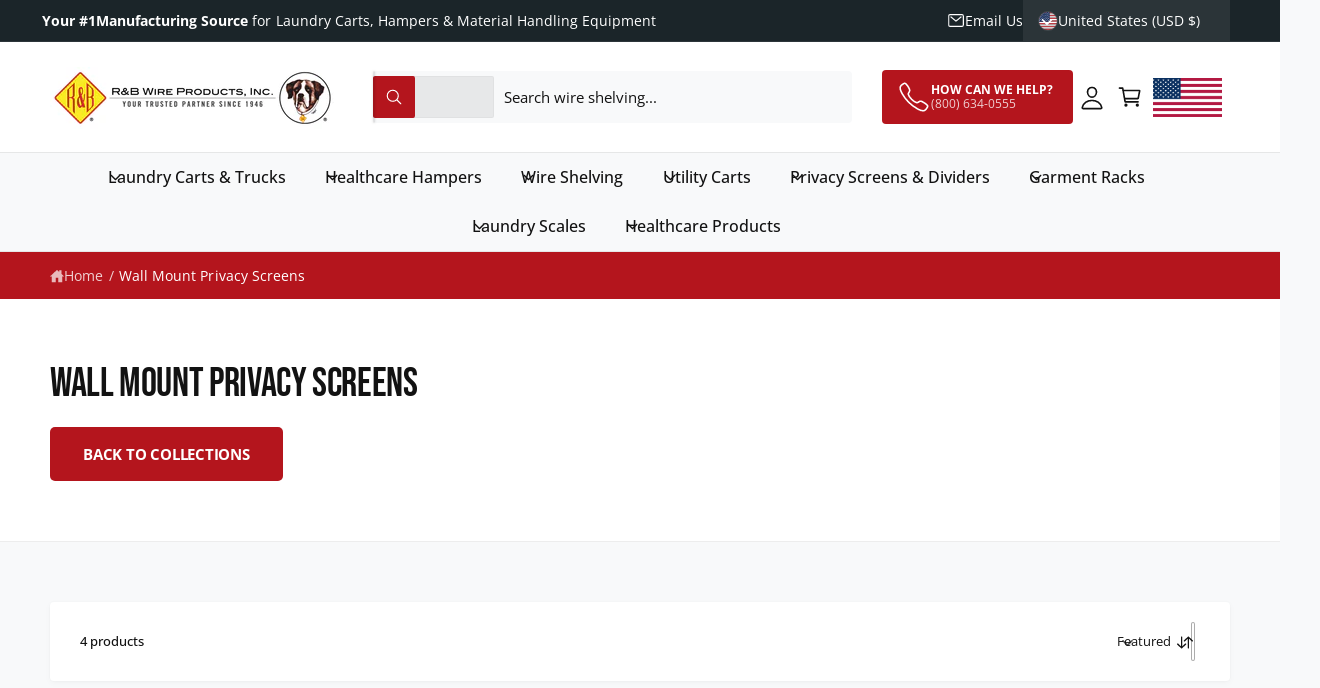

--- FILE ---
content_type: text/html; charset=utf-8
request_url: https://www.rbwire.com/collections/wall-mount-privacy-screens
body_size: 60747
content:
<!doctype html>
<html class="no-js" lang="en">
  <head>
    <meta charset="utf-8">
    <meta http-equiv="X-UA-Compatible" content="IE=edge">
    <meta name="viewport" content="width=device-width,initial-scale=1">
    <meta name="theme-color" content=""><link rel="canonical" href="https://www.rbwire.com/collections/wall-mount-privacy-screens"><link rel="icon" type="image/png" href="//www.rbwire.com/cdn/shop/files/R_BDiamondLogo.jpg?crop=center&height=32&v=1757333432&width=32"><link rel="preconnect" href="https://fonts.shopifycdn.com" crossorigin><title>
      Wall-Mounted Privacy Screens | Shop at R&amp;B Wire Products
 &ndash; R&amp;B Wire®</title>

    
      <meta name="description" content="Provide privacy or divide space with ease with wall-mounted privacy screens and antimicrobial hospital privacy screens from R&amp;B Wire Products. Contact us.">
    

    

<meta property="og:site_name" content="R&amp;B Wire®">
<meta property="og:url" content="https://www.rbwire.com/collections/wall-mount-privacy-screens">
<meta property="og:title" content="Wall-Mounted Privacy Screens | Shop at R&amp;B Wire Products">
<meta property="og:type" content="website">
<meta property="og:description" content="Provide privacy or divide space with ease with wall-mounted privacy screens and antimicrobial hospital privacy screens from R&amp;B Wire Products. Contact us."><meta property="og:image" content="http://www.rbwire.com/cdn/shop/collections/Wall_Mount_Privacy_Screens_56af1d37-bd2c-48f3-9d95-73ba901bddbd.jpg?v=1766544460">
  <meta property="og:image:secure_url" content="https://www.rbwire.com/cdn/shop/collections/Wall_Mount_Privacy_Screens_56af1d37-bd2c-48f3-9d95-73ba901bddbd.jpg?v=1766544460">
  <meta property="og:image:width" content="715">
  <meta property="og:image:height" content="715"><meta name="twitter:card" content="summary_large_image">
<meta name="twitter:title" content="Wall-Mounted Privacy Screens | Shop at R&amp;B Wire Products">
<meta name="twitter:description" content="Provide privacy or divide space with ease with wall-mounted privacy screens and antimicrobial hospital privacy screens from R&amp;B Wire Products. Contact us.">

<meta name="theme:name" content="Ignite">
<meta name="theme:version" content="2.3.0">
<meta name="theme:preset" content="tech">


    <script src="//www.rbwire.com/cdn/shop/t/65/assets/global.js?v=31342507044066131401768422256" defer="defer"></script><link rel="preload" href="//www.rbwire.com/cdn/fonts/open_sans/opensans_n4.c32e4d4eca5273f6d4ee95ddf54b5bbb75fc9b61.woff2" as="font" crossorigin fetchpriority="high" type="font/woff2"><link rel="preload" href="//www.rbwire.com/cdn/fonts/bebas_neue/bebasneue_n4.135cdbcf397f167ca17d9c75224e0af26b4b4e55.woff2" as="font" crossorigin fetchpriority="high" type="font/woff2"><script src="//www.rbwire.com/cdn/shop/t/65/assets/animations.js?v=55825192366330283781764949130" defer="defer"></script><script>window.performance && window.performance.mark && window.performance.mark('shopify.content_for_header.start');</script><meta id="shopify-digital-wallet" name="shopify-digital-wallet" content="/10926700/digital_wallets/dialog">
<meta name="shopify-checkout-api-token" content="eab522df34b1ccbca7c313801ca0ebbe">
<link rel="alternate" type="application/atom+xml" title="Feed" href="/collections/wall-mount-privacy-screens.atom" />
<link rel="alternate" type="application/json+oembed" href="https://www.rbwire.com/collections/wall-mount-privacy-screens.oembed">
<script async="async" src="/checkouts/internal/preloads.js?locale=en-US"></script>
<link rel="preconnect" href="https://shop.app" crossorigin="anonymous">
<script async="async" src="https://shop.app/checkouts/internal/preloads.js?locale=en-US&shop_id=10926700" crossorigin="anonymous"></script>
<script id="apple-pay-shop-capabilities" type="application/json">{"shopId":10926700,"countryCode":"US","currencyCode":"USD","merchantCapabilities":["supports3DS"],"merchantId":"gid:\/\/shopify\/Shop\/10926700","merchantName":"R\u0026B Wire®","requiredBillingContactFields":["postalAddress","email","phone"],"requiredShippingContactFields":["postalAddress","email","phone"],"shippingType":"shipping","supportedNetworks":["visa","masterCard","amex","discover","elo","jcb"],"total":{"type":"pending","label":"R\u0026B Wire®","amount":"1.00"},"shopifyPaymentsEnabled":true,"supportsSubscriptions":true}</script>
<script id="shopify-features" type="application/json">{"accessToken":"eab522df34b1ccbca7c313801ca0ebbe","betas":["rich-media-storefront-analytics"],"domain":"www.rbwire.com","predictiveSearch":true,"shopId":10926700,"locale":"en"}</script>
<script>var Shopify = Shopify || {};
Shopify.shop = "rbwire.myshopify.com";
Shopify.locale = "en";
Shopify.currency = {"active":"USD","rate":"1.0"};
Shopify.country = "US";
Shopify.theme = {"name":"rb-wire\/Ignite-Theme","id":154482639102,"schema_name":"Ignite","schema_version":"2.3.0","theme_store_id":null,"role":"main"};
Shopify.theme.handle = "null";
Shopify.theme.style = {"id":null,"handle":null};
Shopify.cdnHost = "www.rbwire.com/cdn";
Shopify.routes = Shopify.routes || {};
Shopify.routes.root = "/";</script>
<script type="module">!function(o){(o.Shopify=o.Shopify||{}).modules=!0}(window);</script>
<script>!function(o){function n(){var o=[];function n(){o.push(Array.prototype.slice.apply(arguments))}return n.q=o,n}var t=o.Shopify=o.Shopify||{};t.loadFeatures=n(),t.autoloadFeatures=n()}(window);</script>
<script>
  window.ShopifyPay = window.ShopifyPay || {};
  window.ShopifyPay.apiHost = "shop.app\/pay";
  window.ShopifyPay.redirectState = null;
</script>
<script id="shop-js-analytics" type="application/json">{"pageType":"collection"}</script>
<script defer="defer" async type="module" src="//www.rbwire.com/cdn/shopifycloud/shop-js/modules/v2/client.init-shop-cart-sync_BT-GjEfc.en.esm.js"></script>
<script defer="defer" async type="module" src="//www.rbwire.com/cdn/shopifycloud/shop-js/modules/v2/chunk.common_D58fp_Oc.esm.js"></script>
<script defer="defer" async type="module" src="//www.rbwire.com/cdn/shopifycloud/shop-js/modules/v2/chunk.modal_xMitdFEc.esm.js"></script>
<script type="module">
  await import("//www.rbwire.com/cdn/shopifycloud/shop-js/modules/v2/client.init-shop-cart-sync_BT-GjEfc.en.esm.js");
await import("//www.rbwire.com/cdn/shopifycloud/shop-js/modules/v2/chunk.common_D58fp_Oc.esm.js");
await import("//www.rbwire.com/cdn/shopifycloud/shop-js/modules/v2/chunk.modal_xMitdFEc.esm.js");

  window.Shopify.SignInWithShop?.initShopCartSync?.({"fedCMEnabled":true,"windoidEnabled":true});

</script>
<script>
  window.Shopify = window.Shopify || {};
  if (!window.Shopify.featureAssets) window.Shopify.featureAssets = {};
  window.Shopify.featureAssets['shop-js'] = {"shop-cart-sync":["modules/v2/client.shop-cart-sync_DZOKe7Ll.en.esm.js","modules/v2/chunk.common_D58fp_Oc.esm.js","modules/v2/chunk.modal_xMitdFEc.esm.js"],"init-fed-cm":["modules/v2/client.init-fed-cm_B6oLuCjv.en.esm.js","modules/v2/chunk.common_D58fp_Oc.esm.js","modules/v2/chunk.modal_xMitdFEc.esm.js"],"shop-cash-offers":["modules/v2/client.shop-cash-offers_D2sdYoxE.en.esm.js","modules/v2/chunk.common_D58fp_Oc.esm.js","modules/v2/chunk.modal_xMitdFEc.esm.js"],"shop-login-button":["modules/v2/client.shop-login-button_QeVjl5Y3.en.esm.js","modules/v2/chunk.common_D58fp_Oc.esm.js","modules/v2/chunk.modal_xMitdFEc.esm.js"],"pay-button":["modules/v2/client.pay-button_DXTOsIq6.en.esm.js","modules/v2/chunk.common_D58fp_Oc.esm.js","modules/v2/chunk.modal_xMitdFEc.esm.js"],"shop-button":["modules/v2/client.shop-button_DQZHx9pm.en.esm.js","modules/v2/chunk.common_D58fp_Oc.esm.js","modules/v2/chunk.modal_xMitdFEc.esm.js"],"avatar":["modules/v2/client.avatar_BTnouDA3.en.esm.js"],"init-windoid":["modules/v2/client.init-windoid_CR1B-cfM.en.esm.js","modules/v2/chunk.common_D58fp_Oc.esm.js","modules/v2/chunk.modal_xMitdFEc.esm.js"],"init-shop-for-new-customer-accounts":["modules/v2/client.init-shop-for-new-customer-accounts_C_vY_xzh.en.esm.js","modules/v2/client.shop-login-button_QeVjl5Y3.en.esm.js","modules/v2/chunk.common_D58fp_Oc.esm.js","modules/v2/chunk.modal_xMitdFEc.esm.js"],"init-shop-email-lookup-coordinator":["modules/v2/client.init-shop-email-lookup-coordinator_BI7n9ZSv.en.esm.js","modules/v2/chunk.common_D58fp_Oc.esm.js","modules/v2/chunk.modal_xMitdFEc.esm.js"],"init-shop-cart-sync":["modules/v2/client.init-shop-cart-sync_BT-GjEfc.en.esm.js","modules/v2/chunk.common_D58fp_Oc.esm.js","modules/v2/chunk.modal_xMitdFEc.esm.js"],"shop-toast-manager":["modules/v2/client.shop-toast-manager_DiYdP3xc.en.esm.js","modules/v2/chunk.common_D58fp_Oc.esm.js","modules/v2/chunk.modal_xMitdFEc.esm.js"],"init-customer-accounts":["modules/v2/client.init-customer-accounts_D9ZNqS-Q.en.esm.js","modules/v2/client.shop-login-button_QeVjl5Y3.en.esm.js","modules/v2/chunk.common_D58fp_Oc.esm.js","modules/v2/chunk.modal_xMitdFEc.esm.js"],"init-customer-accounts-sign-up":["modules/v2/client.init-customer-accounts-sign-up_iGw4briv.en.esm.js","modules/v2/client.shop-login-button_QeVjl5Y3.en.esm.js","modules/v2/chunk.common_D58fp_Oc.esm.js","modules/v2/chunk.modal_xMitdFEc.esm.js"],"shop-follow-button":["modules/v2/client.shop-follow-button_CqMgW2wH.en.esm.js","modules/v2/chunk.common_D58fp_Oc.esm.js","modules/v2/chunk.modal_xMitdFEc.esm.js"],"checkout-modal":["modules/v2/client.checkout-modal_xHeaAweL.en.esm.js","modules/v2/chunk.common_D58fp_Oc.esm.js","modules/v2/chunk.modal_xMitdFEc.esm.js"],"shop-login":["modules/v2/client.shop-login_D91U-Q7h.en.esm.js","modules/v2/chunk.common_D58fp_Oc.esm.js","modules/v2/chunk.modal_xMitdFEc.esm.js"],"lead-capture":["modules/v2/client.lead-capture_BJmE1dJe.en.esm.js","modules/v2/chunk.common_D58fp_Oc.esm.js","modules/v2/chunk.modal_xMitdFEc.esm.js"],"payment-terms":["modules/v2/client.payment-terms_Ci9AEqFq.en.esm.js","modules/v2/chunk.common_D58fp_Oc.esm.js","modules/v2/chunk.modal_xMitdFEc.esm.js"]};
</script>
<script>(function() {
  var isLoaded = false;
  function asyncLoad() {
    if (isLoaded) return;
    isLoaded = true;
    var urls = ["https:\/\/cdn.productcustomizer.com\/storefront\/production-product-customizer-v2.js?shop=rbwire.myshopify.com","https:\/\/schemaplusfiles.s3.amazonaws.com\/loader.min.js?shop=rbwire.myshopify.com","https:\/\/beeapp.me\/jstag\/px-product-option.js?shop=rbwire.myshopify.com","https:\/\/searchanise-ef84.kxcdn.com\/widgets\/shopify\/init.js?a=4m1G9o9K0H\u0026shop=rbwire.myshopify.com"];
    for (var i = 0; i < urls.length; i++) {
      var s = document.createElement('script');
      s.type = 'text/javascript';
      s.async = true;
      s.src = urls[i];
      var x = document.getElementsByTagName('script')[0];
      x.parentNode.insertBefore(s, x);
    }
  };
  if(window.attachEvent) {
    window.attachEvent('onload', asyncLoad);
  } else {
    window.addEventListener('load', asyncLoad, false);
  }
})();</script>
<script id="__st">var __st={"a":10926700,"offset":-28800,"reqid":"7a3693c4-67f5-4309-a604-3ed3674cf3f8-1769245103","pageurl":"www.rbwire.com\/collections\/wall-mount-privacy-screens","u":"ef52fcd112f4","p":"collection","rtyp":"collection","rid":223939011};</script>
<script>window.ShopifyPaypalV4VisibilityTracking = true;</script>
<script id="captcha-bootstrap">!function(){'use strict';const t='contact',e='account',n='new_comment',o=[[t,t],['blogs',n],['comments',n],[t,'customer']],c=[[e,'customer_login'],[e,'guest_login'],[e,'recover_customer_password'],[e,'create_customer']],r=t=>t.map((([t,e])=>`form[action*='/${t}']:not([data-nocaptcha='true']) input[name='form_type'][value='${e}']`)).join(','),a=t=>()=>t?[...document.querySelectorAll(t)].map((t=>t.form)):[];function s(){const t=[...o],e=r(t);return a(e)}const i='password',u='form_key',d=['recaptcha-v3-token','g-recaptcha-response','h-captcha-response',i],f=()=>{try{return window.sessionStorage}catch{return}},m='__shopify_v',_=t=>t.elements[u];function p(t,e,n=!1){try{const o=window.sessionStorage,c=JSON.parse(o.getItem(e)),{data:r}=function(t){const{data:e,action:n}=t;return t[m]||n?{data:e,action:n}:{data:t,action:n}}(c);for(const[e,n]of Object.entries(r))t.elements[e]&&(t.elements[e].value=n);n&&o.removeItem(e)}catch(o){console.error('form repopulation failed',{error:o})}}const l='form_type',E='cptcha';function T(t){t.dataset[E]=!0}const w=window,h=w.document,L='Shopify',v='ce_forms',y='captcha';let A=!1;((t,e)=>{const n=(g='f06e6c50-85a8-45c8-87d0-21a2b65856fe',I='https://cdn.shopify.com/shopifycloud/storefront-forms-hcaptcha/ce_storefront_forms_captcha_hcaptcha.v1.5.2.iife.js',D={infoText:'Protected by hCaptcha',privacyText:'Privacy',termsText:'Terms'},(t,e,n)=>{const o=w[L][v],c=o.bindForm;if(c)return c(t,g,e,D).then(n);var r;o.q.push([[t,g,e,D],n]),r=I,A||(h.body.append(Object.assign(h.createElement('script'),{id:'captcha-provider',async:!0,src:r})),A=!0)});var g,I,D;w[L]=w[L]||{},w[L][v]=w[L][v]||{},w[L][v].q=[],w[L][y]=w[L][y]||{},w[L][y].protect=function(t,e){n(t,void 0,e),T(t)},Object.freeze(w[L][y]),function(t,e,n,w,h,L){const[v,y,A,g]=function(t,e,n){const i=e?o:[],u=t?c:[],d=[...i,...u],f=r(d),m=r(i),_=r(d.filter((([t,e])=>n.includes(e))));return[a(f),a(m),a(_),s()]}(w,h,L),I=t=>{const e=t.target;return e instanceof HTMLFormElement?e:e&&e.form},D=t=>v().includes(t);t.addEventListener('submit',(t=>{const e=I(t);if(!e)return;const n=D(e)&&!e.dataset.hcaptchaBound&&!e.dataset.recaptchaBound,o=_(e),c=g().includes(e)&&(!o||!o.value);(n||c)&&t.preventDefault(),c&&!n&&(function(t){try{if(!f())return;!function(t){const e=f();if(!e)return;const n=_(t);if(!n)return;const o=n.value;o&&e.removeItem(o)}(t);const e=Array.from(Array(32),(()=>Math.random().toString(36)[2])).join('');!function(t,e){_(t)||t.append(Object.assign(document.createElement('input'),{type:'hidden',name:u})),t.elements[u].value=e}(t,e),function(t,e){const n=f();if(!n)return;const o=[...t.querySelectorAll(`input[type='${i}']`)].map((({name:t})=>t)),c=[...d,...o],r={};for(const[a,s]of new FormData(t).entries())c.includes(a)||(r[a]=s);n.setItem(e,JSON.stringify({[m]:1,action:t.action,data:r}))}(t,e)}catch(e){console.error('failed to persist form',e)}}(e),e.submit())}));const S=(t,e)=>{t&&!t.dataset[E]&&(n(t,e.some((e=>e===t))),T(t))};for(const o of['focusin','change'])t.addEventListener(o,(t=>{const e=I(t);D(e)&&S(e,y())}));const B=e.get('form_key'),M=e.get(l),P=B&&M;t.addEventListener('DOMContentLoaded',(()=>{const t=y();if(P)for(const e of t)e.elements[l].value===M&&p(e,B);[...new Set([...A(),...v().filter((t=>'true'===t.dataset.shopifyCaptcha))])].forEach((e=>S(e,t)))}))}(h,new URLSearchParams(w.location.search),n,t,e,['guest_login'])})(!0,!0)}();</script>
<script integrity="sha256-4kQ18oKyAcykRKYeNunJcIwy7WH5gtpwJnB7kiuLZ1E=" data-source-attribution="shopify.loadfeatures" defer="defer" src="//www.rbwire.com/cdn/shopifycloud/storefront/assets/storefront/load_feature-a0a9edcb.js" crossorigin="anonymous"></script>
<script crossorigin="anonymous" defer="defer" src="//www.rbwire.com/cdn/shopifycloud/storefront/assets/shopify_pay/storefront-65b4c6d7.js?v=20250812"></script>
<script data-source-attribution="shopify.dynamic_checkout.dynamic.init">var Shopify=Shopify||{};Shopify.PaymentButton=Shopify.PaymentButton||{isStorefrontPortableWallets:!0,init:function(){window.Shopify.PaymentButton.init=function(){};var t=document.createElement("script");t.src="https://www.rbwire.com/cdn/shopifycloud/portable-wallets/latest/portable-wallets.en.js",t.type="module",document.head.appendChild(t)}};
</script>
<script data-source-attribution="shopify.dynamic_checkout.buyer_consent">
  function portableWalletsHideBuyerConsent(e){var t=document.getElementById("shopify-buyer-consent"),n=document.getElementById("shopify-subscription-policy-button");t&&n&&(t.classList.add("hidden"),t.setAttribute("aria-hidden","true"),n.removeEventListener("click",e))}function portableWalletsShowBuyerConsent(e){var t=document.getElementById("shopify-buyer-consent"),n=document.getElementById("shopify-subscription-policy-button");t&&n&&(t.classList.remove("hidden"),t.removeAttribute("aria-hidden"),n.addEventListener("click",e))}window.Shopify?.PaymentButton&&(window.Shopify.PaymentButton.hideBuyerConsent=portableWalletsHideBuyerConsent,window.Shopify.PaymentButton.showBuyerConsent=portableWalletsShowBuyerConsent);
</script>
<script data-source-attribution="shopify.dynamic_checkout.cart.bootstrap">document.addEventListener("DOMContentLoaded",(function(){function t(){return document.querySelector("shopify-accelerated-checkout-cart, shopify-accelerated-checkout")}if(t())Shopify.PaymentButton.init();else{new MutationObserver((function(e,n){t()&&(Shopify.PaymentButton.init(),n.disconnect())})).observe(document.body,{childList:!0,subtree:!0})}}));
</script>
<link id="shopify-accelerated-checkout-styles" rel="stylesheet" media="screen" href="https://www.rbwire.com/cdn/shopifycloud/portable-wallets/latest/accelerated-checkout-backwards-compat.css" crossorigin="anonymous">
<style id="shopify-accelerated-checkout-cart">
        #shopify-buyer-consent {
  margin-top: 1em;
  display: inline-block;
  width: 100%;
}

#shopify-buyer-consent.hidden {
  display: none;
}

#shopify-subscription-policy-button {
  background: none;
  border: none;
  padding: 0;
  text-decoration: underline;
  font-size: inherit;
  cursor: pointer;
}

#shopify-subscription-policy-button::before {
  box-shadow: none;
}

      </style>
<script id="sections-script" data-sections="header,footer" defer="defer" src="//www.rbwire.com/cdn/shop/t/65/compiled_assets/scripts.js?v=15818"></script>
<script>window.performance && window.performance.mark && window.performance.mark('shopify.content_for_header.end');</script>


    <style data-shopify>
      @font-face {
  font-family: "Open Sans";
  font-weight: 400;
  font-style: normal;
  font-display: fallback;
  src: url("//www.rbwire.com/cdn/fonts/open_sans/opensans_n4.c32e4d4eca5273f6d4ee95ddf54b5bbb75fc9b61.woff2") format("woff2"),
       url("//www.rbwire.com/cdn/fonts/open_sans/opensans_n4.5f3406f8d94162b37bfa232b486ac93ee892406d.woff") format("woff");
}

        @font-face {
  font-family: "Open Sans";
  font-weight: 700;
  font-style: normal;
  font-display: fallback;
  src: url("//www.rbwire.com/cdn/fonts/open_sans/opensans_n7.a9393be1574ea8606c68f4441806b2711d0d13e4.woff2") format("woff2"),
       url("//www.rbwire.com/cdn/fonts/open_sans/opensans_n7.7b8af34a6ebf52beb1a4c1d8c73ad6910ec2e553.woff") format("woff");
}

        @font-face {
  font-family: "Open Sans";
  font-weight: 400;
  font-style: italic;
  font-display: fallback;
  src: url("//www.rbwire.com/cdn/fonts/open_sans/opensans_i4.6f1d45f7a46916cc95c694aab32ecbf7509cbf33.woff2") format("woff2"),
       url("//www.rbwire.com/cdn/fonts/open_sans/opensans_i4.4efaa52d5a57aa9a57c1556cc2b7465d18839daa.woff") format("woff");
}

        @font-face {
  font-family: "Open Sans";
  font-weight: 700;
  font-style: italic;
  font-display: fallback;
  src: url("//www.rbwire.com/cdn/fonts/open_sans/opensans_i7.916ced2e2ce15f7fcd95d196601a15e7b89ee9a4.woff2") format("woff2"),
       url("//www.rbwire.com/cdn/fonts/open_sans/opensans_i7.99a9cff8c86ea65461de497ade3d515a98f8b32a.woff") format("woff");
}

        @font-face {
  font-family: "Open Sans";
  font-weight: 500;
  font-style: normal;
  font-display: fallback;
  src: url("//www.rbwire.com/cdn/fonts/open_sans/opensans_n5.500dcf21ddee5bc5855ad3a20394d3bc363c217c.woff2") format("woff2"),
       url("//www.rbwire.com/cdn/fonts/open_sans/opensans_n5.af1a06d824dccfb4d400ba874ef19176651ec834.woff") format("woff");
}

@font-face {
  font-family: "Bebas Neue";
  font-weight: 400;
  font-style: normal;
  font-display: fallback;
  src: url("//www.rbwire.com/cdn/fonts/bebas_neue/bebasneue_n4.135cdbcf397f167ca17d9c75224e0af26b4b4e55.woff2") format("woff2"),
       url("//www.rbwire.com/cdn/fonts/bebas_neue/bebasneue_n4.3288a6929ba3287812eb6a03e362ee0bf5be1e3d.woff") format("woff");
}

        
        
        
        

        :root,
        .color-scheme-1 {
          --color-background: 248,249,250;
          --color-background-accent: ,,;
        
          --gradient-background: #f8f9fa;
        

        

        --color-foreground: 18,18,18;
        --color-heading: 18,18,18;
        --color-background-contrast: 174,185,197;
        --color-shadow: 0, 0, 0;
        --color-button: 180,21,29;
        --color-button-alpha: 1.0;
        
          --color-button-gradient: none;
        
        --color-button-text: 255,255,255;
        --color-secondary-button: 248,249,250;
        --color-secondary-button-text: 18,18,18;
        --color-link: 180,21,29;
        --color-caption: 180,21,29;
        --color-badge-foreground: 18,18,18;
        --color-badge-background: 248,249,250;
        --color-badge-border: 18,18,18;
        --color-accent: 180,21,29;
        --payment-terms-background-color: rgb(248 249 250);

        
          --color-heading-gradient-background: none;
          --color-heading-gradient-background-clip: border-box;
          --color-heading-gradient-fill: currentColor;
        

        
          --color-accent-gradient-background: -webkit-linear-gradient(139deg, rgba(180, 21, 29, 1), rgba(92, 10, 14, 1) 100%);
          --color-accent-gradient-background-clip: text;
          --color-accent-gradient-fill: transparent;
        
      }
      
        
        .color-scheme-2 {
          --color-background: 255,255,255;
          --color-background-accent: ,,;
        
          --gradient-background: #ffffff;
        

        

        --color-foreground: 18,18,18;
        --color-heading: 18,18,18;
        --color-background-contrast: 191,191,191;
        --color-shadow: 0, 0, 0;
        --color-button: 180,21,29;
        --color-button-alpha: 1.0;
        
          --color-button-gradient: none;
        
        --color-button-text: 255,255,255;
        --color-secondary-button: 255,255,255;
        --color-secondary-button-text: 1,1,1;
        --color-link: 180,21,29;
        --color-caption: 18,18,18;
        --color-badge-foreground: 18,18,18;
        --color-badge-background: 255,255,255;
        --color-badge-border: 18,18,18;
        --color-accent: 180,21,29;
        --payment-terms-background-color: rgb(255 255 255);

        
          --color-heading-gradient-background: none;
          --color-heading-gradient-background-clip: border-box;
          --color-heading-gradient-fill: currentColor;
        

        
          --color-accent-gradient-background: none;
          --color-accent-gradient-background-clip: border-box;
          --color-accent-gradient-fill: currentColor;
        
      }
      
        
        .color-scheme-3 {
          --color-background: 27,37,41;
          --color-background-accent: ,,;
        
          --gradient-background: #1b2529;
        

        

        --color-foreground: 255,255,255;
        --color-heading: 255,255,255;
        --color-background-contrast: 37,51,56;
        --color-shadow: 0, 0, 0;
        --color-button: 180,21,29;
        --color-button-alpha: 1.0;
        
          --color-button-gradient: none;
        
        --color-button-text: 255,255,255;
        --color-secondary-button: 27,37,41;
        --color-secondary-button-text: 255,255,255;
        --color-link: 255,255,255;
        --color-caption: 252,96,105;
        --color-badge-foreground: 255,255,255;
        --color-badge-background: 27,37,41;
        --color-badge-border: 255,255,255;
        --color-accent: 180,21,29;
        --payment-terms-background-color: rgb(27 37 41);

        
          --color-heading-gradient-background: none;
          --color-heading-gradient-background-clip: border-box;
          --color-heading-gradient-fill: currentColor;
        

        
          --color-accent-gradient-background: -webkit-linear-gradient(0deg, rgba(100, 179, 255, 1) 3%, rgba(234, 145, 254, 1) 98%);
          --color-accent-gradient-background-clip: text;
          --color-accent-gradient-fill: transparent;
        
      }
      
        
        .color-scheme-4 {
          --color-background: 255,255,255;
          --color-background-accent: ,,;
        
          --gradient-background: #ffffff;
        

        

        --color-foreground: 18,18,18;
        --color-heading: 18,18,18;
        --color-background-contrast: 191,191,191;
        --color-shadow: 0, 0, 0;
        --color-button: 180,21,29;
        --color-button-alpha: 1.0;
        
          --color-button-gradient: none;
        
        --color-button-text: 255,255,255;
        --color-secondary-button: 255,255,255;
        --color-secondary-button-text: 1,1,1;
        --color-link: 180,21,29;
        --color-caption: 255,255,255;
        --color-badge-foreground: 18,18,18;
        --color-badge-background: 255,255,255;
        --color-badge-border: 18,18,18;
        --color-accent: 180,21,29;
        --payment-terms-background-color: rgb(255 255 255);

        
          --color-heading-gradient-background: none;
          --color-heading-gradient-background-clip: border-box;
          --color-heading-gradient-fill: currentColor;
        

        
          --color-accent-gradient-background: none;
          --color-accent-gradient-background-clip: border-box;
          --color-accent-gradient-fill: currentColor;
        
      }
      
        
        .color-scheme-5 {
          --color-background: 50,61,65;
          --color-background-accent: ,,;
        
          --gradient-background: #323d41;
        

        

        --color-foreground: 255,255,255;
        --color-heading: 255,255,255;
        --color-background-contrast: 61,75,79;
        --color-shadow: 0, 0, 0;
        --color-button: 255,255,255;
        --color-button-alpha: 1.0;
        
          --color-button-gradient: none;
        
        --color-button-text: 0,0,0;
        --color-secondary-button: 50,61,65;
        --color-secondary-button-text: 255,255,255;
        --color-link: 255,255,255;
        --color-caption: 255,255,255;
        --color-badge-foreground: 255,255,255;
        --color-badge-background: 50,61,65;
        --color-badge-border: 255,255,255;
        --color-accent: 255,228,49;
        --payment-terms-background-color: rgb(50 61 65);

        
          --color-heading-gradient-background: none;
          --color-heading-gradient-background-clip: border-box;
          --color-heading-gradient-fill: currentColor;
        

        
          --color-accent-gradient-background: -webkit-linear-gradient(270deg, rgba(255, 228, 49, 1) 42%, rgba(249, 100, 32, 1) 100%);
          --color-accent-gradient-background-clip: text;
          --color-accent-gradient-fill: transparent;
        
      }
      
        
        .color-scheme-6 {
          --color-background: 248,248,248;
          --color-background-accent: ,,;
        
          --gradient-background: #f8f8f8;
        

        

        --color-foreground: 50,61,65;
        --color-heading: 50,61,65;
        --color-background-contrast: 184,184,184;
        --color-shadow: 0, 0, 0;
        --color-button: 27,37,41;
        --color-button-alpha: 1.0;
        
          --color-button-gradient: none;
        
        --color-button-text: 255,255,255;
        --color-secondary-button: 248,248,248;
        --color-secondary-button-text: 255,255,255;
        --color-link: 255,255,255;
        --color-caption: 255,255,255;
        --color-badge-foreground: 50,61,65;
        --color-badge-background: 248,248,248;
        --color-badge-border: 50,61,65;
        --color-accent: 33,249,150;
        --payment-terms-background-color: rgb(248 248 248);

        
          --color-heading-gradient-background: none;
          --color-heading-gradient-background-clip: border-box;
          --color-heading-gradient-fill: currentColor;
        

        
          --color-accent-gradient-background: -webkit-linear-gradient(310deg, rgba(17, 189, 251, 1) 15%, rgba(33, 249, 150, 1) 85%);
          --color-accent-gradient-background-clip: text;
          --color-accent-gradient-fill: transparent;
        
      }
      
        
        .color-scheme-7 {
          --color-background: 180,21,29;
          --color-background-accent: ,,;
        
          --gradient-background: #b4151d;
        

        

        --color-foreground: 255,255,255;
        --color-heading: 255,255,255;
        --color-background-contrast: 66,8,11;
        --color-shadow: 0, 0, 0;
        --color-button: 255,255,255;
        --color-button-alpha: 1.0;
        
          --color-button-gradient: none;
        
        --color-button-text: 18,18,18;
        --color-secondary-button: 180,21,29;
        --color-secondary-button-text: 255,255,255;
        --color-link: 255,255,255;
        --color-caption: 255,255,255;
        --color-badge-foreground: 255,255,255;
        --color-badge-background: 180,21,29;
        --color-badge-border: 255,255,255;
        --color-accent: 220,43,255;
        --payment-terms-background-color: rgb(180 21 29);

        
          --color-heading-gradient-background: none;
          --color-heading-gradient-background-clip: border-box;
          --color-heading-gradient-fill: currentColor;
        

        
          --color-accent-gradient-background: none;
          --color-accent-gradient-background-clip: border-box;
          --color-accent-gradient-fill: currentColor;
        
      }
      
        
        .color-scheme-8 {
          --color-background: 231,232,233;
          --color-background-accent: ,,;
        
          --gradient-background: #e7e8e9;
        

        

        --color-foreground: 27,37,41;
        --color-heading: 18,18,18;
        --color-background-contrast: 164,168,172;
        --color-shadow: 0, 0, 0;
        --color-button: 180,21,29;
        --color-button-alpha: 1.0;
        
          --color-button-gradient: none;
        
        --color-button-text: 255,255,255;
        --color-secondary-button: 231,232,233;
        --color-secondary-button-text: 180,21,29;
        --color-link: 180,21,29;
        --color-caption: 180,21,29;
        --color-badge-foreground: 27,37,41;
        --color-badge-background: 231,232,233;
        --color-badge-border: 27,37,41;
        --color-accent: 180,21,29;
        --payment-terms-background-color: rgb(231 232 233);

        
          --color-heading-gradient-background: none;
          --color-heading-gradient-background-clip: border-box;
          --color-heading-gradient-fill: currentColor;
        

        
          --color-accent-gradient-background: none;
          --color-accent-gradient-background-clip: border-box;
          --color-accent-gradient-fill: currentColor;
        
      }
      
        
        .color-scheme-9 {
          --color-background: 255,255,255;
          --color-background-accent: ,,;
        
          --gradient-background: #ffffff;
        

        

        --color-foreground: 18,18,18;
        --color-heading: 18,18,18;
        --color-background-contrast: 191,191,191;
        --color-shadow: 0, 0, 0;
        --color-button: 28,112,190;
        --color-button-alpha: 1.0;
        
        --color-button-gradient: linear-gradient(46deg, rgba(63, 136, 206, 1) 13%, rgba(117, 175, 231, 1) 86%);
        
        --color-button-text: 243,243,243;
        --color-secondary-button: 255,255,255;
        --color-secondary-button-text: 28,112,190;
        --color-link: 28,112,190;
        --color-caption: 18,18,18;
        --color-badge-foreground: 18,18,18;
        --color-badge-background: 255,255,255;
        --color-badge-border: 18,18,18;
        --color-accent: 106,172,234;
        --payment-terms-background-color: rgb(255 255 255);

        
          --color-heading-gradient-background: none;
          --color-heading-gradient-background-clip: border-box;
          --color-heading-gradient-fill: currentColor;
        

        
          --color-accent-gradient-background: -webkit-radial-gradient(rgba(106, 172, 234, 1), rgba(37, 115, 190, 1) 88%);
          --color-accent-gradient-background-clip: text;
          --color-accent-gradient-fill: transparent;
        
      }
      
        
        .color-scheme-10 {
          --color-background: 162,160,161;
          --color-background-accent: ,,;
        
          --gradient-background: #a2a0a1;
        

        

        --color-foreground: 0,0,0;
        --color-heading: 255,255,255;
        --color-background-contrast: 98,96,97;
        --color-shadow: 0, 0, 0;
        --color-button: 255,255,255;
        --color-button-alpha: 1.0;
        
        --color-button-gradient: linear-gradient(305deg, rgba(145, 48, 234, 1), rgba(175, 103, 241, 1) 46%, rgba(179, 119, 245, 1) 91%);
        
        --color-button-text: 18,18,18;
        --color-secondary-button: 162,160,161;
        --color-secondary-button-text: 255,255,255;
        --color-link: 255,255,255;
        --color-caption: 255,255,255;
        --color-badge-foreground: 0,0,0;
        --color-badge-background: 162,160,161;
        --color-badge-border: 0,0,0;
        --color-accent: 125,255,43;
        --payment-terms-background-color: rgb(162 160 161);

        
          --color-heading-gradient-background: none;
          --color-heading-gradient-background-clip: border-box;
          --color-heading-gradient-fill: currentColor;
        

        
          --color-accent-gradient-background: -webkit-linear-gradient(0deg, rgba(100, 179, 255, 1) 3%, rgba(234, 145, 254, 1) 98%);
          --color-accent-gradient-background-clip: text;
          --color-accent-gradient-fill: transparent;
        
      }
      
        
        .color-scheme-11 {
          --color-background: 119,15,147;
          --color-background-accent: ,,;
        
          --gradient-background: #770f93;
        

        

        --color-foreground: 255,255,255;
        --color-heading: 255,255,255;
        --color-background-contrast: 138,17,170;
        --color-shadow: 0, 0, 0;
        --color-button: 0,0,0;
        --color-button-alpha: 0.0;
        
        --color-button-gradient: linear-gradient(138deg, rgba(218, 82, 82, 0.93) 4%, rgba(214, 67, 67, 0.85) 100%);
        
        --color-button-text: 255,255,255;
        --color-secondary-button: 119,15,147;
        --color-secondary-button-text: 18,18,18;
        --color-link: 255,255,255;
        --color-caption: 255,255,255;
        --color-badge-foreground: 255,255,255;
        --color-badge-background: 119,15,147;
        --color-badge-border: 255,255,255;
        --color-accent: 234,145,254;
        --payment-terms-background-color: rgb(119 15 147);

        
          --color-heading-gradient-background: none;
          --color-heading-gradient-background-clip: border-box;
          --color-heading-gradient-fill: currentColor;
        

        
          --color-accent-gradient-background: none;
          --color-accent-gradient-background-clip: border-box;
          --color-accent-gradient-fill: currentColor;
        
      }
      
        
        .color-scheme-12 {
          --color-background: 247,245,239;
          --color-background-accent: ,,;
        
          --gradient-background: #f7f5ef;
        

        

        --color-foreground: 89,89,81;
        --color-heading: 18,18,18;
        --color-background-contrast: 205,192,154;
        --color-shadow: 0, 0, 0;
        --color-button: 18,18,18;
        --color-button-alpha: 1.0;
        
          --color-button-gradient: none;
        
        --color-button-text: 255,255,255;
        --color-secondary-button: 247,245,239;
        --color-secondary-button-text: 18,18,18;
        --color-link: 13,82,177;
        --color-caption: 18,18,18;
        --color-badge-foreground: 89,89,81;
        --color-badge-background: 247,245,239;
        --color-badge-border: 89,89,81;
        --color-accent: 220,43,255;
        --payment-terms-background-color: rgb(247 245 239);

        
          --color-heading-gradient-background: none;
          --color-heading-gradient-background-clip: border-box;
          --color-heading-gradient-fill: currentColor;
        

        
          --color-accent-gradient-background: -webkit-linear-gradient(139deg, rgba(251, 51, 166, 1), rgba(127, 72, 176, 1) 50%, rgba(48, 145, 211, 1) 100%);
          --color-accent-gradient-background-clip: text;
          --color-accent-gradient-fill: transparent;
        
      }
      
        
        .color-scheme-13 {
          --color-background: 30,30,30;
          --color-background-accent: ,,;
        
          --gradient-background: linear-gradient(180deg, rgba(251, 51, 166, 1), rgba(99, 41, 151, 1) 50%, rgba(19, 4, 33, 1) 100%);
        

        

        --color-foreground: 255,255,255;
        --color-heading: 255,255,255;
        --color-background-contrast: 43,43,43;
        --color-shadow: 0, 0, 0;
        --color-button: 42,151,211;
        --color-button-alpha: 1.0;
        
        --color-button-gradient: linear-gradient(305deg, rgba(42, 151, 211, 1), rgba(72, 171, 227, 1) 46%, rgba(119, 179, 245, 1) 91%);
        
        --color-button-text: 255,255,255;
        --color-secondary-button: 30,30,30;
        --color-secondary-button-text: 255,255,255;
        --color-link: 255,255,255;
        --color-caption: 255,255,255;
        --color-badge-foreground: 255,255,255;
        --color-badge-background: 30,30,30;
        --color-badge-border: 255,255,255;
        --color-accent: 220,43,255;
        --payment-terms-background-color: rgb(30 30 30);

        
          --color-heading-gradient-background: none;
          --color-heading-gradient-background-clip: border-box;
          --color-heading-gradient-fill: currentColor;
        

        
          --color-accent-gradient-background: -webkit-linear-gradient(0deg, rgba(100, 179, 255, 1) 3%, rgba(234, 145, 254, 1) 98%);
          --color-accent-gradient-background-clip: text;
          --color-accent-gradient-fill: transparent;
        
      }
      
        
        .color-scheme-9e8c5a4a-b073-4184-85d6-483c64eac355 {
          --color-background: 243,243,243;
          --color-background-accent: ,,;
        
          --gradient-background: #f3f3f3;
        

        

        --color-foreground: 18,18,18;
        --color-heading: 18,18,18;
        --color-background-contrast: 179,179,179;
        --color-shadow: 0, 0, 0;
        --color-button: 18,18,18;
        --color-button-alpha: 1.0;
        
          --color-button-gradient: none;
        
        --color-button-text: 255,255,255;
        --color-secondary-button: 243,243,243;
        --color-secondary-button-text: 18,18,18;
        --color-link: 26,90,179;
        --color-caption: 18,18,18;
        --color-badge-foreground: 18,18,18;
        --color-badge-background: 243,243,243;
        --color-badge-border: 18,18,18;
        --color-accent: 220,43,255;
        --payment-terms-background-color: rgb(243 243 243);

        
          --color-heading-gradient-background: none;
          --color-heading-gradient-background-clip: border-box;
          --color-heading-gradient-fill: currentColor;
        

        
          --color-accent-gradient-background: -webkit-linear-gradient(139deg, rgba(251, 51, 166, 1), rgba(127, 72, 176, 1) 50%, rgba(48, 145, 211, 1) 100%);
          --color-accent-gradient-background-clip: text;
          --color-accent-gradient-fill: transparent;
        
      }
      
        
        .color-scheme-d935b078-6e2f-4f96-aea2-fc621a4b4252 {
          --color-background: 248,249,250;
          --color-background-accent: ,,;
        
          --gradient-background: #f8f9fa;
        

        

        --color-foreground: 18,18,18;
        --color-heading: 18,18,18;
        --color-background-contrast: 174,185,197;
        --color-shadow: 0, 0, 0;
        --color-button: 180,21,29;
        --color-button-alpha: 1.0;
        
          --color-button-gradient: none;
        
        --color-button-text: 180,21,29;
        --color-secondary-button: 248,249,250;
        --color-secondary-button-text: 18,18,18;
        --color-link: 180,21,29;
        --color-caption: 180,21,29;
        --color-badge-foreground: 18,18,18;
        --color-badge-background: 248,249,250;
        --color-badge-border: 18,18,18;
        --color-accent: 180,21,29;
        --payment-terms-background-color: rgb(248 249 250);

        
          --color-heading-gradient-background: none;
          --color-heading-gradient-background-clip: border-box;
          --color-heading-gradient-fill: currentColor;
        

        
          --color-accent-gradient-background: -webkit-linear-gradient(139deg, rgba(180, 21, 29, 1), rgba(92, 10, 14, 1) 100%);
          --color-accent-gradient-background-clip: text;
          --color-accent-gradient-fill: transparent;
        
      }
      
        
        .color-scheme-6a99065d-f199-47c8-b42d-b4a1b5abad62 {
          --color-background: 248,249,250;
          --color-background-accent: ,,;
        
          --gradient-background: #f8f9fa;
        

        

        --color-foreground: 18,18,18;
        --color-heading: 18,18,18;
        --color-background-contrast: 174,185,197;
        --color-shadow: 0, 0, 0;
        --color-button: 180,21,29;
        --color-button-alpha: 1.0;
        
          --color-button-gradient: none;
        
        --color-button-text: 255,255,255;
        --color-secondary-button: 248,249,250;
        --color-secondary-button-text: 18,18,18;
        --color-link: 1,1,1;
        --color-caption: 180,21,29;
        --color-badge-foreground: 18,18,18;
        --color-badge-background: 248,249,250;
        --color-badge-border: 18,18,18;
        --color-accent: 180,21,29;
        --payment-terms-background-color: rgb(248 249 250);

        
          --color-heading-gradient-background: none;
          --color-heading-gradient-background-clip: border-box;
          --color-heading-gradient-fill: currentColor;
        

        
          --color-accent-gradient-background: -webkit-linear-gradient(139deg, rgba(180, 21, 29, 1), rgba(92, 10, 14, 1) 100%);
          --color-accent-gradient-background-clip: text;
          --color-accent-gradient-fill: transparent;
        
      }
      

      

      body, .color-scheme-1, .color-scheme-2, .color-scheme-3, .color-scheme-4, .color-scheme-5, .color-scheme-6, .color-scheme-7, .color-scheme-8, .color-scheme-9, .color-scheme-10, .color-scheme-11, .color-scheme-12, .color-scheme-13, .color-scheme-9e8c5a4a-b073-4184-85d6-483c64eac355, .color-scheme-d935b078-6e2f-4f96-aea2-fc621a4b4252, .color-scheme-6a99065d-f199-47c8-b42d-b4a1b5abad62 {
        color: rgb(var(--color-foreground));
        background-color: rgb(var(--color-background));
      }

      :root {
        /* The direction multiplier is used for RTL-aware transforms and positioning calculations.
           It is set to -1 for RTL languages and 1 for LTR languages, allowing CSS calculations
           to be directionally aware. */
        --direction-multiplier: 1;

        --font-body-family: "Open Sans", sans-serif;
        --font-body-style: normal;
        --font-body-weight: 400;
        --font-body-weight-bold: 700;
        --font-body-letter-spacing: 0.001em;

        --font-heading-family: "Bebas Neue", sans-serif;
        --font-heading-style: normal;
        --font-heading-weight: 400;

        

        --font-button-font-weight: bold;
        --font-button-case: uppercase;
        --font-button-icon-offset: -0.1rem;
        --font-button-letter-spacing: -0.015em;
        --font-button-text-size: 1.3rem;

        --font-body-scale: 1.0;
        --font-heading-scale: 1.0;
        --font-heading-case: none;
        --font-heading-letter-spacing: -0.009em;

        --media-padding: px;
        --media-border-opacity: 0.0;
        --media-border-width: 0px;
        --media-radius: 4px;
        --media-shadow-opacity: 0.0;
        --media-shadow-horizontal-offset: 0px;
        --media-shadow-vertical-offset: 0px;
        --media-shadow-blur-radius: 0px;
        --media-shadow-visible: 0;

        --page-width: 148rem;
        --px-mobile: 2rem;
        --page-width-margin: 0rem;

        --product-card-image-padding: 0.8rem;
        --product-card-image-scale: 1.0;
        --product-card-corner-radius: 0.4rem;
        --product-card-text-alignment: start;
        --product-card-border-width: 0.0rem;
        --product-card-border-opacity: 0.0;
        --product-card-shadow-opacity: 0.0;
        --product-card-shadow-visible: 0;
        --product-card-shadow-horizontal-offset: 0.0rem;
        --product-card-shadow-vertical-offset: 0.0rem;
        --product-card-shadow-blur-radius: 0.0rem;
        --product-card-star-color: 245,225,33;
        --product-card-icon-width: 32px;

        --inventory-stock-low-color: 230,103,17;
        --inventory-stock-normal-color: 85,175,16;
        --inventory-stock-continue-color: 85,175,16;
        --inventory-stock-out-color: 91,91,91;

        
          --product-card-price-color: 234,7,7;
        

        

        --collection-card-image-padding: 0.0rem;
        --collection-card-corner-radius: 0.4rem;
        --collection-card-image-scale: 1.0;
        --collection-card-text-alignment: center;
        --collection-card-border-width: 0.0rem;
        --collection-card-border-opacity: 0.0;
        --collection-card-shadow-opacity: 0.0;
        --collection-card-shadow-visible: 0;
        --collection-card-shadow-horizontal-offset: 0.0rem;
        --collection-card-shadow-vertical-offset: 0.0rem;
        --collection-card-shadow-blur-radius: 0.0rem;
        --collection-card-image-background: 255,255,255,1.0;

        --blog-card-image-padding: 0.0rem;
        --blog-card-corner-radius: 0.8rem;
        --blog-card-border-width: 0.0rem;
        --blog-card-border-opacity: 0.0;
        --blog-card-shadow-opacity: 0.0;
        --blog-card-shadow-visible: 0;
        --blog-card-shadow-horizontal-offset: 0.0rem;
        --blog-card-shadow-vertical-offset: 0.0rem;
        --blog-card-shadow-blur-radius: 0.0rem;
        --blog-card-image-background: 255,255,255,1.0;

        

        --badge-text-size: 1.2rem;
        --badge-text-weight: bold;
        --badge-border-width: 1px;
        --badge-border-style: solid;

        --badge-sold-out-foreground: 255 255 255 / 1.0;
        --badge-sold-out-border: 0 0 0 / 0.0;
        --badge-sold-out-background: linear-gradient(127deg, rgba(13, 13, 13, 0.8) 11%, rgba(49, 49, 49, 0.8) 78%);
        
        --badge-custom-foreground: 255 255 255 / 1.0;
        --badge-custom-border: 0 0 0 / 0.0;
        --badge-custom-background: linear-gradient(145deg, rgba(42, 156, 44, 1) 20%, rgba(42, 156, 44, 0.76) 82%);
        
        
        --badge-preorder-foreground: 21 118 49 / 1.0;
        --badge-preorder-border: 255 255 255 / 1.0;
        --badge-preorder-background: linear-gradient(137deg, rgba(234, 234, 234, 0.62), rgba(241, 241, 241, 0.27) 100%);
        
        
        --badge-bulk-foreground: 7 75 124 / 1.0;
        --badge-bulk-border: 209 224 241 / 1.0;
        --badge-bulk-background: #ECF5FC;
        
        
        --badge-new-foreground: 255 255 255 / 1.0;
        --badge-new-border: 0 0 0 / 0.0;
        --badge-new-background: linear-gradient(129deg, rgba(33, 119, 179, 0.8), rgba(61, 157, 222, 0.8) 100%);
        
        
        --badge-sale-foreground: 255 255 255 / 1.0;
        --badge-sale-border: 0 0 0 / 0.0;
        --badge-sale-background: linear-gradient(144deg, rgba(244, 43, 65, 0.8), rgba(218, 50, 67, 0.8) 97%, rgba(247, 23, 23, 0.8) 97.482%);
        

        --popup-border-width: 1px;
        --popup-border-opacity: 0.08;
        --popup-corner-radius: 4px;
        --promo-corner-radius: 4px;
        --popup-shadow-opacity: 0.15;
        --popup-shadow-horizontal-offset: 0px;
        --popup-shadow-vertical-offset: 0px;
        --popup-shadow-blur-radius: 5px;

        --drawer-border-width: 1px;
        --drawer-border-opacity: 0.1;
        --drawer-shadow-opacity: 0.0;
        --drawer-shadow-horizontal-offset: 0px;
        --drawer-shadow-vertical-offset: 4px;
        --drawer-shadow-blur-radius: 5px;

        --grid-desktop-vertical-spacing: 16px;
        --grid-desktop-horizontal-spacing: 16px;
        --grid-desktop-horizontal-spacing-initial: 16px;
        --grid-mobile-vertical-spacing: calc(var(--px-mobile) * 0.8);
        --grid-mobile-horizontal-spacing: calc(var(--px-mobile) * 0.8);

        --text-boxes-radius: 4px;
        --text-boxes-border-opacity: 0.0;
        --text-boxes-border-width: 0px;
        --text-boxes-shadow-opacity: 0.0;
        --text-boxes-shadow-visible: 0;
        --text-boxes-shadow-horizontal-offset: 0px;
        --text-boxes-shadow-vertical-offset: 0px;
        --text-boxes-shadow-blur-radius: 0px;

        --buttons-radius: 4px;
        --buttons-radius-outset: 5px;
        --buttons-border-width: 1px;
        --buttons-border-opacity: 1.0;
        --buttons-shadow-opacity: 0.0;
        --buttons-shadow-visible: 0;
        --buttons-shadow-horizontal-offset: 0px;
        --buttons-shadow-vertical-offset: 0px;
        --buttons-shadow-blur-radius: 0px;
        --buttons-border-offset: 0.3px;

        --inputs-radius: 4px;
        --inputs-border-width: 1px;
        --inputs-border-opacity: 0.35;
        --inputs-shadow-opacity: 0.0;
        --inputs-shadow-horizontal-offset: 0px;
        --inputs-margin-offset: 0px;
        --inputs-shadow-vertical-offset: 0px;
        --inputs-shadow-blur-radius: 0px;
        --inputs-radius-outset: 5px;

        --variant-pills-radius: 4px;
        --variant-pills-border-width: 1px;
        --variant-pills-border-opacity: 0.35;
        --variant-pills-shadow-opacity: 0.0;
        --variant-pills-shadow-horizontal-offset: 0px;
        --variant-pills-shadow-vertical-offset: 0px;
        --variant-pills-shadow-blur-radius: 0px;

        --color-overlay: #010101;

        
        --spacing-section: 42px;

        --breadcrumb-padding: 1.3rem;
        --panel-corner-radius: 4px;
        --controls-corner-radius: 14px;
        --pagination-border-width: 0.1rem;
        --swatch-input--border-radius: 0%;
        --spacer-thickness: 3px;
        --easter-egg-let-it-snow: url(//www.rbwire.com/cdn/shop/t/65/assets/snow.webp?v=160252599929562084641764949132);

        --flash-sale-corner-radius: 16px;
        --flash-sale-color: #257ded;
        --flash-sale-color-light: #d3e4fa;
      }

      *,
      *::before,
      *::after {
        box-sizing: inherit;
        -webkit-font-smoothing: antialiased;
      }

      html {
        box-sizing: border-box;
        font-size: calc(var(--font-body-scale) * 62.5%);
        height: 100%;
        -moz-osx-font-smoothing: grayscale;
        -webkit-text-size-adjust: 100%;
      }

      body {
        min-height: 100%;
        margin: 0;
        font-size: 1.5rem;
        overflow-wrap: break-word;
        word-break: break-word;
        letter-spacing: var(--font-body-letter-spacing);
        line-height: calc(1 + 0.8 / var(--font-body-scale));
        font-family: var(--font-body-family);
        font-style: var(--font-body-style);
        font-weight: var(--font-body-weight);
        overflow-x: hidden;
        padding-inline-end: var(--temp-scrollbar-width, 0px);
      }

      .page-is-loading .hidden-during-load {
        visibility: hidden;
      }

      @media screen and (min-width: 750px) {
        :root {
          --spacing-section: 60px;
        }

        body {
          font-size: 1.55rem;
        }

        
          .gradient {
            background-attachment: fixed !important;
          }
        
      }

      @media screen and (min-width: 1100px) {
        body {
          font-size: 1.6rem;
        }
      }
    </style>

    <link href="//www.rbwire.com/cdn/shop/t/65/assets/base.css?v=35982348625730797551768422286" rel="stylesheet" type="text/css" media="all" />
<link rel="stylesheet" href="//www.rbwire.com/cdn/shop/t/65/assets/standard.css?v=176292267488998384671764949132" media="print" onload="this.media='all'"><link rel="stylesheet" href="//www.rbwire.com/cdn/shop/t/65/assets/component-localization-form.css?v=138472337942733661801764949133" media="print" onload="this.media='all'">
      <lazy-script data-watch-element="localization-form" src="//www.rbwire.com/cdn/shop/t/65/assets/localization-form.js?v=3303190827493513921764949131" defer="defer"></lazy-script><link rel="stylesheet" href="//www.rbwire.com/cdn/shop/t/65/assets/component-predictive-search.css?v=62479591507126246201764949133" media="print" onload="this.media='all'"><script>
      document.documentElement.className = document.documentElement.className.replace('no-js', 'js');
      if (Shopify.designMode) {
        document.documentElement.classList.add('shopify-design-mode');
      }

      // Hide JS-hidden elements
      let closedElements = JSON.parse(localStorage.getItem('theme-closed-elements'));
      if (closedElements) {
        let style = document.createElement('style');
        document.head.appendChild(style);

        closedElements.forEach(id => {
          if (id) {
            style.sheet.insertRule(`#${id} { display: none; }`, style.sheet.cssRules.length);
          }
        });
      }

      // Write the time of day
      (function () {
        const hour = new Date().getHours();
        const html = document.documentElement;

        if (hour >= 5 && hour < 12) {
          html.classList.add('its-morning');
        } else if (hour >= 12 && hour < 17) {
          html.classList.add('its-afternoon');
        } else if (hour >= 17 && hour < 21) {
          html.classList.add('its-evening');
        } else {
          html.classList.add('its-night');
        }
      })();
    </script>

    <lazy-script data-watch-element="product-card,.section-product-compare,.section-recently-viewed,product-form,variant-selects,.sticky-cta" src="//www.rbwire.com/cdn/shop/t/65/assets/product-form.js?v=70087826341584989871764949131" defer="defer"></lazy-script><link rel="stylesheet" href="//www.rbwire.com/cdn/shop/t/65/assets/component-popup.css?v=54920554931823947971764949133" media="print" onload="this.media='all'">
        <link rel="stylesheet" href="//www.rbwire.com/cdn/shop/t/65/assets/quick-add.css?v=68100795381816570001764949130" media="print" onload="this.media='all'"><lazy-script data-watch-element="product-card,.section-product-compare,.section-recently-viewed" src="//www.rbwire.com/cdn/shop/t/65/assets/quick-add.js?v=159912876816449980751764949130" defer="defer"></lazy-script><!-- BEGIN app block: shopify://apps/pandectes-gdpr/blocks/banner/58c0baa2-6cc1-480c-9ea6-38d6d559556a -->
  
    
      <!-- TCF is active, scripts are loaded above -->
      
      <script>
        
          window.PandectesSettings = {"store":{"id":10926700,"plan":"premium","theme":"R&B Wire Custom [PRODUCTION]","primaryLocale":"en","adminMode":false,"headless":false,"storefrontRootDomain":"","checkoutRootDomain":"","storefrontAccessToken":""},"tsPublished":1743209051,"declaration":{"showPurpose":false,"showProvider":false,"declIntroText":"We use cookies to optimize website functionality, analyze the performance, and provide personalized experience to you. Some cookies are essential to make the website operate and function correctly. Those cookies cannot be disabled. In this window you can manage your preference of cookies.","showDateGenerated":true},"language":{"unpublished":[],"languageMode":"Single","fallbackLanguage":"en","languageDetection":"browser","languagesSupported":[]},"texts":{"managed":{"headerText":{"en":"We respect your privacy"},"consentText":{"en":"This website uses cookies to help provide the best experience."},"linkText":{"en":"Learn more"},"imprintText":{"en":"Do Not Sell My Data"},"allowButtonText":{"en":"Accept"},"denyButtonText":{"en":"Decline"},"dismissButtonText":{"en":"Ok"},"leaveSiteButtonText":{"en":"Leave this site"},"preferencesButtonText":{"en":"Preferences"},"cookiePolicyText":{"en":"Cookie policy"},"preferencesPopupTitleText":{"en":"Manage consent preferences"},"preferencesPopupIntroText":{"en":"We use cookies to optimize website functionality, analyze the performance, and provide personalized experience to you. Some cookies are essential to make the website operate and function correctly. Those cookies cannot be disabled. In this window you can manage your preference of cookies."},"preferencesPopupSaveButtonText":{"en":"Save preferences"},"preferencesPopupCloseButtonText":{"en":"Close"},"preferencesPopupAcceptAllButtonText":{"en":"Accept all"},"preferencesPopupRejectAllButtonText":{"en":"Reject all"},"cookiesDetailsText":{"en":"Cookies details"},"preferencesPopupAlwaysAllowedText":{"en":"Always allowed"},"accessSectionParagraphText":{"en":"You have the right to request access to your data at any time."},"accessSectionTitleText":{"en":"Data portability"},"accessSectionAccountInfoActionText":{"en":"Personal data"},"accessSectionDownloadReportActionText":{"en":"Request export"},"accessSectionGDPRRequestsActionText":{"en":"Data subject requests"},"accessSectionOrdersRecordsActionText":{"en":"Orders"},"rectificationSectionParagraphText":{"en":"You have the right to request your data to be updated whenever you think it is appropriate."},"rectificationSectionTitleText":{"en":"Data Rectification"},"rectificationCommentPlaceholder":{"en":"Describe what you want to be updated"},"rectificationCommentValidationError":{"en":"Comment is required"},"rectificationSectionEditAccountActionText":{"en":"Request an update"},"erasureSectionTitleText":{"en":"Right to be forgotten"},"erasureSectionParagraphText":{"en":"You have the right to ask all your data to be erased. After that, you will no longer be able to access your account."},"erasureSectionRequestDeletionActionText":{"en":"Request personal data deletion"},"consentDate":{"en":"Consent date"},"consentId":{"en":"Consent ID"},"consentSectionChangeConsentActionText":{"en":"Change consent preference"},"consentSectionConsentedText":{"en":"You consented to the cookies policy of this website on"},"consentSectionNoConsentText":{"en":"You have not consented to the cookies policy of this website."},"consentSectionTitleText":{"en":"Your cookie consent"},"consentStatus":{"en":"Consent preference"},"confirmationFailureMessage":{"en":"Your request was not verified. Please try again and if problem persists, contact store owner for assistance"},"confirmationFailureTitle":{"en":"A problem occurred"},"confirmationSuccessMessage":{"en":"We will soon get back to you as to your request."},"confirmationSuccessTitle":{"en":"Your request is verified"},"guestsSupportEmailFailureMessage":{"en":"Your request was not submitted. Please try again and if problem persists, contact store owner for assistance."},"guestsSupportEmailFailureTitle":{"en":"A problem occurred"},"guestsSupportEmailPlaceholder":{"en":"E-mail address"},"guestsSupportEmailSuccessMessage":{"en":"If you are registered as a customer of this store, you will soon receive an email with instructions on how to proceed."},"guestsSupportEmailSuccessTitle":{"en":"Thank you for your request"},"guestsSupportEmailValidationError":{"en":"Email is not valid"},"guestsSupportInfoText":{"en":"Please login with your customer account to further proceed."},"submitButton":{"en":"Submit"},"submittingButton":{"en":"Submitting..."},"cancelButton":{"en":"Cancel"},"declIntroText":{"en":"We use cookies to optimize website functionality, analyze the performance, and provide personalized experience to you. Some cookies are essential to make the website operate and function correctly. Those cookies cannot be disabled. In this window you can manage your preference of cookies."},"declName":{"en":"Name"},"declPurpose":{"en":"Purpose"},"declType":{"en":"Type"},"declRetention":{"en":"Retention"},"declProvider":{"en":"Provider"},"declFirstParty":{"en":"First-party"},"declThirdParty":{"en":"Third-party"},"declSeconds":{"en":"seconds"},"declMinutes":{"en":"minutes"},"declHours":{"en":"hours"},"declDays":{"en":"days"},"declMonths":{"en":"months"},"declYears":{"en":"years"},"declSession":{"en":"Session"},"declDomain":{"en":"Domain"},"declPath":{"en":"Path"}},"categories":{"strictlyNecessaryCookiesTitleText":{"en":"Strictly necessary cookies"},"strictlyNecessaryCookiesDescriptionText":{"en":"These cookies are essential in order to enable you to move around the website and use its features, such as accessing secure areas of the website. The website cannot function properly without these cookies."},"functionalityCookiesTitleText":{"en":"Functional cookies"},"functionalityCookiesDescriptionText":{"en":"These cookies enable the site to provide enhanced functionality and personalisation. They may be set by us or by third party providers whose services we have added to our pages. If you do not allow these cookies then some or all of these services may not function properly."},"performanceCookiesTitleText":{"en":"Performance cookies"},"performanceCookiesDescriptionText":{"en":"These cookies enable us to monitor and improve the performance of our website. For example, they allow us to count visits, identify traffic sources and see which parts of the site are most popular."},"targetingCookiesTitleText":{"en":"Targeting cookies"},"targetingCookiesDescriptionText":{"en":"These cookies may be set through our site by our advertising partners. They may be used by those companies to build a profile of your interests and show you relevant adverts on other sites.    They do not store directly personal information, but are based on uniquely identifying your browser and internet device. If you do not allow these cookies, you will experience less targeted advertising."},"unclassifiedCookiesTitleText":{"en":"Unclassified cookies"},"unclassifiedCookiesDescriptionText":{"en":"Unclassified cookies are cookies that we are in the process of classifying, together with the providers of individual cookies."}},"auto":{}},"library":{"previewMode":false,"fadeInTimeout":0,"defaultBlocked":0,"showLink":true,"showImprintLink":true,"showGoogleLink":false,"enabled":true,"cookie":{"expiryDays":365,"secure":true,"domain":""},"dismissOnScroll":false,"dismissOnWindowClick":false,"dismissOnTimeout":false,"palette":{"popup":{"background":"#FFFFFF","backgroundForCalculations":{"a":1,"b":255,"g":255,"r":255},"text":"#000000"},"button":{"background":"#C6C4C4","backgroundForCalculations":{"a":1,"b":196,"g":196,"r":198},"text":"#000000","textForCalculation":{"a":1,"b":0,"g":0,"r":0},"border":"transparent"}},"content":{"href":"https://rbwire.myshopify.com/policies/privacy-policy","imprintHref":"https://www.rbwire.com/pages/do-not-sell-my-data","close":"&#10005;","target":"","logo":"<img class=\"cc-banner-logo\" style=\"max-height: 26px;\" src=\"https://rbwire.myshopify.com/cdn/shop/files/pandectes-banner-logo.png\" alt=\"logo\" />"},"window":"<div role=\"dialog\" aria-live=\"polite\" aria-label=\"cookieconsent\" aria-describedby=\"cookieconsent:desc\" id=\"pandectes-banner\" class=\"cc-window-wrapper cc-bottom-left-wrapper\"><div class=\"pd-cookie-banner-window cc-window {{classes}}\"><!--googleoff: all-->{{children}}<!--googleon: all--></div></div>","compliance":{"custom":"<div class=\"cc-compliance cc-highlight\">{{preferences}}{{allow}}</div>"},"type":"custom","layouts":{"basic":"{{logo}}{{header}}{{messagelink}}{{compliance}}{{close}}"},"position":"bottom-left","theme":"block","revokable":false,"animateRevokable":false,"revokableReset":false,"revokableLogoUrl":"https://rbwire.myshopify.com/cdn/shop/files/pandectes-reopen-logo.png","revokablePlacement":"bottom-left","revokableMarginHorizontal":15,"revokableMarginVertical":15,"static":false,"autoAttach":true,"hasTransition":true,"blacklistPage":[""],"elements":{"close":"<button aria-label=\"dismiss cookie message\" type=\"button\" tabindex=\"0\" class=\"cc-close\">{{close}}</button>","dismiss":"<button aria-label=\"dismiss cookie message\" type=\"button\" tabindex=\"0\" class=\"cc-btn cc-btn-decision cc-dismiss\">{{dismiss}}</button>","allow":"<button aria-label=\"allow cookies\" type=\"button\" tabindex=\"0\" class=\"cc-btn cc-btn-decision cc-allow\">{{allow}}</button>","deny":"<button aria-label=\"deny cookies\" type=\"button\" tabindex=\"0\" class=\"cc-btn cc-btn-decision cc-deny\">{{deny}}</button>","preferences":"<button aria-label=\"settings cookies\" tabindex=\"0\" type=\"button\" class=\"cc-btn cc-settings\" onclick=\"Pandectes.fn.openPreferences()\">{{preferences}}</button>"}},"geolocation":{"brOnly":false,"caOnly":false,"chOnly":false,"euOnly":false,"jpOnly":false,"thOnly":false,"zaOnly":false,"canadaOnly":false,"globalVisibility":true},"dsr":{"guestsSupport":false,"accessSectionDownloadReportAuto":false},"banner":{"resetTs":1714665168,"extraCss":"        .cc-banner-logo {max-width: 24em!important;}    @media(min-width: 768px) {.cc-window.cc-floating{max-width: 24em!important;width: 24em!important;}}    .cc-message, .pd-cookie-banner-window .cc-header, .cc-logo {text-align: center}    .cc-window-wrapper{z-index: 2147483647;}    .cc-window{padding: 7px!important;z-index: 2147483647;font-size: 14px!important;font-family: inherit;}    .pd-cookie-banner-window .cc-header{font-size: 14px!important;font-family: inherit;}    .pd-cp-ui{font-family: inherit; background-color: #FFFFFF;color:#000000;}    button.pd-cp-btn, a.pd-cp-btn{background-color:#C6C4C4;color:#000000!important;}    input + .pd-cp-preferences-slider{background-color: rgba(0, 0, 0, 0.3)}    .pd-cp-scrolling-section::-webkit-scrollbar{background-color: rgba(0, 0, 0, 0.3)}    input:checked + .pd-cp-preferences-slider{background-color: rgba(0, 0, 0, 1)}    .pd-cp-scrolling-section::-webkit-scrollbar-thumb {background-color: rgba(0, 0, 0, 1)}    .pd-cp-ui-close{color:#000000;}    .pd-cp-preferences-slider:before{background-color: #FFFFFF}    .pd-cp-title:before {border-color: #000000!important}    .pd-cp-preferences-slider{background-color:#000000}    .pd-cp-toggle{color:#000000!important}    @media(max-width:699px) {.pd-cp-ui-close-top svg {fill: #000000}}    .pd-cp-toggle:hover,.pd-cp-toggle:visited,.pd-cp-toggle:active{color:#000000!important}    .pd-cookie-banner-window {box-shadow: 0 0 18px rgb(0 0 0 / 20%);}  ","customJavascript":{},"showPoweredBy":false,"logoHeight":26,"revokableTrigger":false,"hybridStrict":false,"cookiesBlockedByDefault":"0","isActive":true,"implicitSavePreferences":false,"cookieIcon":false,"blockBots":false,"showCookiesDetails":true,"hasTransition":true,"blockingPage":false,"showOnlyLandingPage":false,"leaveSiteUrl":"https://www.google.com","linkRespectStoreLang":false},"cookies":{"0":[{"name":"secure_customer_sig","type":"http","domain":"www.rbwire.com","path":"/","provider":"Shopify","firstParty":true,"retention":"1 year(s)","expires":1,"unit":"declYears","purpose":{"en":"Used in connection with customer login."}},{"name":"localization","type":"http","domain":"www.rbwire.com","path":"/","provider":"Shopify","firstParty":true,"retention":"1 year(s)","expires":1,"unit":"declYears","purpose":{"en":"Shopify store localization"}},{"name":"_tracking_consent","type":"http","domain":".rbwire.com","path":"/","provider":"Shopify","firstParty":false,"retention":"1 year(s)","expires":1,"unit":"declYears","purpose":{"en":"Tracking preferences."}},{"name":"_cmp_a","type":"http","domain":".rbwire.com","path":"/","provider":"Shopify","firstParty":false,"retention":"1 day(s)","expires":1,"unit":"declDays","purpose":{"en":"Used for managing customer privacy settings."}},{"name":"keep_alive","type":"http","domain":"www.rbwire.com","path":"/","provider":"Shopify","firstParty":true,"retention":"30 minute(s)","expires":30,"unit":"declMinutes","purpose":{"en":"Used in connection with buyer localization."}},{"name":"_shopify_country","type":"http","domain":"www.rbwire.com","path":"/","provider":"Shopify","firstParty":true,"retention":"30 minute(s)","expires":30,"unit":"declMinutes","purpose":{"en":"Used in connection with checkout."}}],"1":[],"2":[{"name":"_clck","type":"http","domain":".rbwire.com","path":"/","provider":"Microsoft","firstParty":false,"retention":"1 year(s)","expires":1,"unit":"declYears","purpose":{"en":"Used by Microsoft Clarity to store a unique user ID."}},{"name":"snize-recommendation","type":"http","domain":"www.rbwire.com","path":"/","provider":"Searchanise","firstParty":true,"retention":"Session","expires":-55,"unit":"declYears","purpose":{"en":"Used to track a user's interaction with the store products, so that the website can show you relevant products."}},{"name":"_clsk","type":"http","domain":".rbwire.com","path":"/","provider":"Microsoft","firstParty":false,"retention":"1 day(s)","expires":1,"unit":"declDays","purpose":{"en":"Used by Microsoft Clarity to store a unique user ID.\t"}}],"4":[{"name":"MUID","type":"http","domain":".bing.com","path":"/","provider":"Microsoft","firstParty":false,"retention":"1 year(s)","expires":1,"unit":"declYears","purpose":{"en":"Cookie is placed by Microsoft to track visits across websites."}},{"name":"MUID","type":"http","domain":".clarity.ms","path":"/","provider":"Microsoft","firstParty":false,"retention":"1 year(s)","expires":1,"unit":"declYears","purpose":{"en":"Cookie is placed by Microsoft to track visits across websites."}}],"8":[{"name":"XSRF-TOKEN","type":"http","domain":"filter-v2.globosoftware.net","path":"/","provider":"Unknown","firstParty":false,"retention":"2 hour(s)","expires":2,"unit":"declHours","purpose":{"en":""}},{"name":"smart_product_filter_search_session","type":"http","domain":"filter-v2.globosoftware.net","path":"/","provider":"Unknown","firstParty":false,"retention":"2 hour(s)","expires":2,"unit":"declHours","purpose":{"en":""}},{"name":"MR","type":"http","domain":".c.bing.com","path":"/","provider":"Unknown","firstParty":false,"retention":"1 ","expires":1,"unit":"declSession","purpose":{"en":""}},{"name":"x-edge-route-via","type":"http","domain":"accessibly.app","path":"/","provider":"Unknown","firstParty":false,"retention":"Session","expires":-55,"unit":"declYears","purpose":{"en":""}},{"name":"_shopify_essential","type":"http","domain":"www.rbwire.com","path":"/","provider":"Unknown","firstParty":true,"retention":"1 year(s)","expires":1,"unit":"declYears","purpose":{"en":""}},{"name":"CLID","type":"http","domain":"www.clarity.ms","path":"/","provider":"Unknown","firstParty":false,"retention":"1 year(s)","expires":1,"unit":"declYears","purpose":{"en":""}},{"name":"SM","type":"http","domain":".c.clarity.ms","path":"/","provider":"Unknown","firstParty":false,"retention":"Session","expires":-55,"unit":"declYears","purpose":{"en":""}},{"name":"els_geo","type":"http","domain":"www.rbwire.com","path":"/","provider":"Unknown","firstParty":true,"retention":"1 month(s)","expires":1,"unit":"declMonths","purpose":{"en":""}},{"name":"ANONCHK","type":"http","domain":".c.clarity.ms","path":"/","provider":"Unknown","firstParty":false,"retention":"10 minute(s)","expires":10,"unit":"declMinutes","purpose":{"en":""}},{"name":"MR","type":"http","domain":".c.clarity.ms","path":"/","provider":"Unknown","firstParty":false,"retention":"1 ","expires":1,"unit":"declSession","purpose":{"en":""}},{"name":"SRM_B","type":"http","domain":".c.bing.com","path":"/","provider":"Unknown","firstParty":false,"retention":"1 year(s)","expires":1,"unit":"declYears","purpose":{"en":""}}]},"blocker":{"isActive":false,"googleConsentMode":{"id":"","analyticsId":"","adwordsId":"","isActive":true,"adStorageCategory":4,"analyticsStorageCategory":2,"personalizationStorageCategory":1,"functionalityStorageCategory":1,"customEvent":false,"securityStorageCategory":0,"redactData":false,"urlPassthrough":false,"dataLayerProperty":"dataLayer","waitForUpdate":0,"useNativeChannel":false},"facebookPixel":{"id":"","isActive":false,"ldu":false},"microsoft":{"isActive":false,"uetTags":""},"rakuten":{"isActive":false,"cmp":false,"ccpa":false},"klaviyoIsActive":false,"gpcIsActive":true,"defaultBlocked":0,"patterns":{"whiteList":[],"blackList":{"1":[],"2":[],"4":[],"8":[]},"iframesWhiteList":[],"iframesBlackList":{"1":[],"2":[],"4":[],"8":[]},"beaconsWhiteList":[],"beaconsBlackList":{"1":[],"2":[],"4":[],"8":[]}}}};
        
        window.addEventListener('DOMContentLoaded', function(){
          const script = document.createElement('script');
          
            script.src = "https://cdn.shopify.com/extensions/019bed03-b206-7ab3-9c8b-20b884e5903f/gdpr-243/assets/pandectes-core.js";
          
          script.defer = true;
          document.body.appendChild(script);
        })
      </script>
    
  


<!-- END app block --><!-- BEGIN app block: shopify://apps/warnify-pro-warnings/blocks/main/b82106ea-6172-4ab0-814f-17df1cb2b18a --><!-- BEGIN app snippet: cart -->
<script>    var Elspw = {        params: {            money_format: "${{amount}}",            cart: {                "total_price" : 0,                "attributes": {},                "items" : [                ]            }        }    };</script>
<!-- END app snippet --><!-- BEGIN app snippet: settings -->
  <script>    (function(){      Elspw.loadScript=function(a,b){var c=document.createElement("script");c.type="text/javascript",c.readyState?c.onreadystatechange=function(){"loaded"!=c.readyState&&"complete"!=c.readyState||(c.onreadystatechange=null,b())}:c.onload=function(){b()},c.src=a,document.getElementsByTagName("head")[0].appendChild(c)};      Elspw.config= {"enabled":"1","button":"form[action=\"/cart/add\"] [type=submit]","show_on_shipping_address_change":false,"css":".elspw-modal .remodal-cancel { display: none; }","tag":"Els PW","alerts":[{"id":3908,"shop_id":3491,"enabled":1,"name":"P65","settings":{"checkout_allowed":"1","line_item_property":null},"design_settings":"{\"cancelBtn\":{\"enabled\":false}}","checkout_settings":"{\"enabled\":false}","message":"<p style=\"text-align: center; width: 20%; float: left;\"><strong><img src=\"//www.p65warnings.ca.gov/sites/default/files/ws/12pt.png\" width=\"45\" height=\"35\" /></strong></p>\n<h3 style=\"text-align: left; width: 80%; float: left; margin-top: 0; margin-bottom: 1rem;\"><strong>CALIFORNIA PROPOSITION 65 WARNING</strong></h3>\n<p style=\"text-align: left; width: 80%; float: left; margin-top: 0; margin-bottom: 1rem;\"><strong>WARNING</strong>: This product can expose you to chemicals including Chromium, Nickel, Carbon Black, Diisononyl Phthalate (DINP), Lead, and Styrene, which are known to the State of California to cause cancer and birth defects or other reproductive harm. For more information go to www.P65Warnings.ca.gov.</p>","based_on":"all","one_time":0,"geo_enabled":1,"geo":{"countries":["US"],"provinces":{"US":["CA"]}},"created_at":"2018-09-11T18:11:03.000000Z","updated_at":"2025-01-20T17:49:51.000000Z","tag":"Els PW 3908"}],"grid_enabled":1,"cdn":"https://s3.amazonaws.com/els-apps/product-warnings/","theme_app_extensions_enabled":1} ;    })(Elspw)  </script>  <script defer src="https://cdn.shopify.com/extensions/019b92bb-38ba-793e-9baf-3c5308a58e87/cli-20/assets/app.js"></script>

<script>
  Elspw.params.elsGeoScriptPath = "https://cdn.shopify.com/extensions/019b92bb-38ba-793e-9baf-3c5308a58e87/cli-20/assets/els.geo.js";
  Elspw.params.remodalScriptPath = "https://cdn.shopify.com/extensions/019b92bb-38ba-793e-9baf-3c5308a58e87/cli-20/assets/remodal.js";
  Elspw.params.cssPath = "https://cdn.shopify.com/extensions/019b92bb-38ba-793e-9baf-3c5308a58e87/cli-20/assets/app.css";
</script><!-- END app snippet --><!-- BEGIN app snippet: elspw-jsons -->





<!-- END app snippet -->


<!-- END app block --><link href="https://monorail-edge.shopifysvc.com" rel="dns-prefetch">
<script>(function(){if ("sendBeacon" in navigator && "performance" in window) {try {var session_token_from_headers = performance.getEntriesByType('navigation')[0].serverTiming.find(x => x.name == '_s').description;} catch {var session_token_from_headers = undefined;}var session_cookie_matches = document.cookie.match(/_shopify_s=([^;]*)/);var session_token_from_cookie = session_cookie_matches && session_cookie_matches.length === 2 ? session_cookie_matches[1] : "";var session_token = session_token_from_headers || session_token_from_cookie || "";function handle_abandonment_event(e) {var entries = performance.getEntries().filter(function(entry) {return /monorail-edge.shopifysvc.com/.test(entry.name);});if (!window.abandonment_tracked && entries.length === 0) {window.abandonment_tracked = true;var currentMs = Date.now();var navigation_start = performance.timing.navigationStart;var payload = {shop_id: 10926700,url: window.location.href,navigation_start,duration: currentMs - navigation_start,session_token,page_type: "collection"};window.navigator.sendBeacon("https://monorail-edge.shopifysvc.com/v1/produce", JSON.stringify({schema_id: "online_store_buyer_site_abandonment/1.1",payload: payload,metadata: {event_created_at_ms: currentMs,event_sent_at_ms: currentMs}}));}}window.addEventListener('pagehide', handle_abandonment_event);}}());</script>
<script id="web-pixels-manager-setup">(function e(e,d,r,n,o){if(void 0===o&&(o={}),!Boolean(null===(a=null===(i=window.Shopify)||void 0===i?void 0:i.analytics)||void 0===a?void 0:a.replayQueue)){var i,a;window.Shopify=window.Shopify||{};var t=window.Shopify;t.analytics=t.analytics||{};var s=t.analytics;s.replayQueue=[],s.publish=function(e,d,r){return s.replayQueue.push([e,d,r]),!0};try{self.performance.mark("wpm:start")}catch(e){}var l=function(){var e={modern:/Edge?\/(1{2}[4-9]|1[2-9]\d|[2-9]\d{2}|\d{4,})\.\d+(\.\d+|)|Firefox\/(1{2}[4-9]|1[2-9]\d|[2-9]\d{2}|\d{4,})\.\d+(\.\d+|)|Chrom(ium|e)\/(9{2}|\d{3,})\.\d+(\.\d+|)|(Maci|X1{2}).+ Version\/(15\.\d+|(1[6-9]|[2-9]\d|\d{3,})\.\d+)([,.]\d+|)( \(\w+\)|)( Mobile\/\w+|) Safari\/|Chrome.+OPR\/(9{2}|\d{3,})\.\d+\.\d+|(CPU[ +]OS|iPhone[ +]OS|CPU[ +]iPhone|CPU IPhone OS|CPU iPad OS)[ +]+(15[._]\d+|(1[6-9]|[2-9]\d|\d{3,})[._]\d+)([._]\d+|)|Android:?[ /-](13[3-9]|1[4-9]\d|[2-9]\d{2}|\d{4,})(\.\d+|)(\.\d+|)|Android.+Firefox\/(13[5-9]|1[4-9]\d|[2-9]\d{2}|\d{4,})\.\d+(\.\d+|)|Android.+Chrom(ium|e)\/(13[3-9]|1[4-9]\d|[2-9]\d{2}|\d{4,})\.\d+(\.\d+|)|SamsungBrowser\/([2-9]\d|\d{3,})\.\d+/,legacy:/Edge?\/(1[6-9]|[2-9]\d|\d{3,})\.\d+(\.\d+|)|Firefox\/(5[4-9]|[6-9]\d|\d{3,})\.\d+(\.\d+|)|Chrom(ium|e)\/(5[1-9]|[6-9]\d|\d{3,})\.\d+(\.\d+|)([\d.]+$|.*Safari\/(?![\d.]+ Edge\/[\d.]+$))|(Maci|X1{2}).+ Version\/(10\.\d+|(1[1-9]|[2-9]\d|\d{3,})\.\d+)([,.]\d+|)( \(\w+\)|)( Mobile\/\w+|) Safari\/|Chrome.+OPR\/(3[89]|[4-9]\d|\d{3,})\.\d+\.\d+|(CPU[ +]OS|iPhone[ +]OS|CPU[ +]iPhone|CPU IPhone OS|CPU iPad OS)[ +]+(10[._]\d+|(1[1-9]|[2-9]\d|\d{3,})[._]\d+)([._]\d+|)|Android:?[ /-](13[3-9]|1[4-9]\d|[2-9]\d{2}|\d{4,})(\.\d+|)(\.\d+|)|Mobile Safari.+OPR\/([89]\d|\d{3,})\.\d+\.\d+|Android.+Firefox\/(13[5-9]|1[4-9]\d|[2-9]\d{2}|\d{4,})\.\d+(\.\d+|)|Android.+Chrom(ium|e)\/(13[3-9]|1[4-9]\d|[2-9]\d{2}|\d{4,})\.\d+(\.\d+|)|Android.+(UC? ?Browser|UCWEB|U3)[ /]?(15\.([5-9]|\d{2,})|(1[6-9]|[2-9]\d|\d{3,})\.\d+)\.\d+|SamsungBrowser\/(5\.\d+|([6-9]|\d{2,})\.\d+)|Android.+MQ{2}Browser\/(14(\.(9|\d{2,})|)|(1[5-9]|[2-9]\d|\d{3,})(\.\d+|))(\.\d+|)|K[Aa][Ii]OS\/(3\.\d+|([4-9]|\d{2,})\.\d+)(\.\d+|)/},d=e.modern,r=e.legacy,n=navigator.userAgent;return n.match(d)?"modern":n.match(r)?"legacy":"unknown"}(),u="modern"===l?"modern":"legacy",c=(null!=n?n:{modern:"",legacy:""})[u],f=function(e){return[e.baseUrl,"/wpm","/b",e.hashVersion,"modern"===e.buildTarget?"m":"l",".js"].join("")}({baseUrl:d,hashVersion:r,buildTarget:u}),m=function(e){var d=e.version,r=e.bundleTarget,n=e.surface,o=e.pageUrl,i=e.monorailEndpoint;return{emit:function(e){var a=e.status,t=e.errorMsg,s=(new Date).getTime(),l=JSON.stringify({metadata:{event_sent_at_ms:s},events:[{schema_id:"web_pixels_manager_load/3.1",payload:{version:d,bundle_target:r,page_url:o,status:a,surface:n,error_msg:t},metadata:{event_created_at_ms:s}}]});if(!i)return console&&console.warn&&console.warn("[Web Pixels Manager] No Monorail endpoint provided, skipping logging."),!1;try{return self.navigator.sendBeacon.bind(self.navigator)(i,l)}catch(e){}var u=new XMLHttpRequest;try{return u.open("POST",i,!0),u.setRequestHeader("Content-Type","text/plain"),u.send(l),!0}catch(e){return console&&console.warn&&console.warn("[Web Pixels Manager] Got an unhandled error while logging to Monorail."),!1}}}}({version:r,bundleTarget:l,surface:e.surface,pageUrl:self.location.href,monorailEndpoint:e.monorailEndpoint});try{o.browserTarget=l,function(e){var d=e.src,r=e.async,n=void 0===r||r,o=e.onload,i=e.onerror,a=e.sri,t=e.scriptDataAttributes,s=void 0===t?{}:t,l=document.createElement("script"),u=document.querySelector("head"),c=document.querySelector("body");if(l.async=n,l.src=d,a&&(l.integrity=a,l.crossOrigin="anonymous"),s)for(var f in s)if(Object.prototype.hasOwnProperty.call(s,f))try{l.dataset[f]=s[f]}catch(e){}if(o&&l.addEventListener("load",o),i&&l.addEventListener("error",i),u)u.appendChild(l);else{if(!c)throw new Error("Did not find a head or body element to append the script");c.appendChild(l)}}({src:f,async:!0,onload:function(){if(!function(){var e,d;return Boolean(null===(d=null===(e=window.Shopify)||void 0===e?void 0:e.analytics)||void 0===d?void 0:d.initialized)}()){var d=window.webPixelsManager.init(e)||void 0;if(d){var r=window.Shopify.analytics;r.replayQueue.forEach((function(e){var r=e[0],n=e[1],o=e[2];d.publishCustomEvent(r,n,o)})),r.replayQueue=[],r.publish=d.publishCustomEvent,r.visitor=d.visitor,r.initialized=!0}}},onerror:function(){return m.emit({status:"failed",errorMsg:"".concat(f," has failed to load")})},sri:function(e){var d=/^sha384-[A-Za-z0-9+/=]+$/;return"string"==typeof e&&d.test(e)}(c)?c:"",scriptDataAttributes:o}),m.emit({status:"loading"})}catch(e){m.emit({status:"failed",errorMsg:(null==e?void 0:e.message)||"Unknown error"})}}})({shopId: 10926700,storefrontBaseUrl: "https://www.rbwire.com",extensionsBaseUrl: "https://extensions.shopifycdn.com/cdn/shopifycloud/web-pixels-manager",monorailEndpoint: "https://monorail-edge.shopifysvc.com/unstable/produce_batch",surface: "storefront-renderer",enabledBetaFlags: ["2dca8a86"],webPixelsConfigList: [{"id":"653361406","configuration":"{\"apiKey\":\"4m1G9o9K0H\", \"host\":\"searchserverapi.com\"}","eventPayloadVersion":"v1","runtimeContext":"STRICT","scriptVersion":"5559ea45e47b67d15b30b79e7c6719da","type":"APP","apiClientId":578825,"privacyPurposes":["ANALYTICS"],"dataSharingAdjustments":{"protectedCustomerApprovalScopes":["read_customer_personal_data"]}},{"id":"430440702","configuration":"{\"config\":\"{\\\"pixel_id\\\":\\\"G-G3VJSPE3K8\\\",\\\"gtag_events\\\":[{\\\"type\\\":\\\"purchase\\\",\\\"action_label\\\":\\\"G-G3VJSPE3K8\\\"},{\\\"type\\\":\\\"page_view\\\",\\\"action_label\\\":\\\"G-G3VJSPE3K8\\\"},{\\\"type\\\":\\\"view_item\\\",\\\"action_label\\\":\\\"G-G3VJSPE3K8\\\"},{\\\"type\\\":\\\"search\\\",\\\"action_label\\\":\\\"G-G3VJSPE3K8\\\"},{\\\"type\\\":\\\"add_to_cart\\\",\\\"action_label\\\":\\\"G-G3VJSPE3K8\\\"},{\\\"type\\\":\\\"begin_checkout\\\",\\\"action_label\\\":\\\"G-G3VJSPE3K8\\\"},{\\\"type\\\":\\\"add_payment_info\\\",\\\"action_label\\\":\\\"G-G3VJSPE3K8\\\"}],\\\"enable_monitoring_mode\\\":false}\"}","eventPayloadVersion":"v1","runtimeContext":"OPEN","scriptVersion":"b2a88bafab3e21179ed38636efcd8a93","type":"APP","apiClientId":1780363,"privacyPurposes":[],"dataSharingAdjustments":{"protectedCustomerApprovalScopes":["read_customer_address","read_customer_email","read_customer_name","read_customer_personal_data","read_customer_phone"]}},{"id":"shopify-app-pixel","configuration":"{}","eventPayloadVersion":"v1","runtimeContext":"STRICT","scriptVersion":"0450","apiClientId":"shopify-pixel","type":"APP","privacyPurposes":["ANALYTICS","MARKETING"]},{"id":"shopify-custom-pixel","eventPayloadVersion":"v1","runtimeContext":"LAX","scriptVersion":"0450","apiClientId":"shopify-pixel","type":"CUSTOM","privacyPurposes":["ANALYTICS","MARKETING"]}],isMerchantRequest: false,initData: {"shop":{"name":"R\u0026B Wire®","paymentSettings":{"currencyCode":"USD"},"myshopifyDomain":"rbwire.myshopify.com","countryCode":"US","storefrontUrl":"https:\/\/www.rbwire.com"},"customer":null,"cart":null,"checkout":null,"productVariants":[],"purchasingCompany":null},},"https://www.rbwire.com/cdn","fcfee988w5aeb613cpc8e4bc33m6693e112",{"modern":"","legacy":""},{"shopId":"10926700","storefrontBaseUrl":"https:\/\/www.rbwire.com","extensionBaseUrl":"https:\/\/extensions.shopifycdn.com\/cdn\/shopifycloud\/web-pixels-manager","surface":"storefront-renderer","enabledBetaFlags":"[\"2dca8a86\"]","isMerchantRequest":"false","hashVersion":"fcfee988w5aeb613cpc8e4bc33m6693e112","publish":"custom","events":"[[\"page_viewed\",{}],[\"collection_viewed\",{\"collection\":{\"id\":\"223939011\",\"title\":\"Wall Mount Privacy Screens\",\"productVariants\":[{\"price\":{\"amount\":186.84,\"currencyCode\":\"USD\"},\"product\":{\"title\":\"Standard Wall Mount Privacy Screen\",\"vendor\":\"R\u0026B Wire\",\"id\":\"5753030467\",\"untranslatedTitle\":\"Standard Wall Mount Privacy Screen\",\"url\":\"\/products\/wall-mount-privacy-screen\",\"type\":\"Privacy Screens\"},\"id\":\"47672372101374\",\"image\":{\"src\":\"\/\/www.rbwire.com\/cdn\/shop\/products\/wall-mount-privacy-screen-PST_7450c748-e57d-47c1-8463-4ad482118400.jpeg?v=1633043068\"},\"sku\":\"PST\",\"title\":\"White\",\"untranslatedTitle\":\"White\"},{\"price\":{\"amount\":287.0,\"currencyCode\":\"USD\"},\"product\":{\"title\":\"Antimicrobial Wall Mount Privacy Screen\",\"vendor\":\"R\u0026B Wire\",\"id\":\"6119253891\",\"untranslatedTitle\":\"Antimicrobial Wall Mount Privacy Screen\",\"url\":\"\/products\/antimicrobial-wall-mount-privacy-screen\",\"type\":\"Privacy Screens\"},\"id\":\"47673402851582\",\"image\":{\"src\":\"\/\/www.rbwire.com\/cdn\/shop\/files\/wall-mount-privacy-screen-PST-Cream-New.jpg?v=1700618890\"},\"sku\":\"PST\/AML\/C\",\"title\":\"Cream\",\"untranslatedTitle\":\"Cream\"},{\"price\":{\"amount\":287.0,\"currencyCode\":\"USD\"},\"product\":{\"title\":\"Designer Wall Mount Privacy Screen\",\"vendor\":\"R\u0026B Wire\",\"id\":\"6119269635\",\"untranslatedTitle\":\"Designer Wall Mount Privacy Screen\",\"url\":\"\/products\/designer-wall-mount-privacy-screen\",\"type\":\"Privacy Screens\"},\"id\":\"47673401016574\",\"image\":{\"src\":\"\/\/www.rbwire.com\/cdn\/shop\/products\/wall-mount-privacy-screen-designer-PSTD.jpg?v=1633046914\"},\"sku\":\"PST\/AM\/BF\",\"title\":\"Blue\",\"untranslatedTitle\":\"Blue\"},{\"price\":{\"amount\":42.58,\"currencyCode\":\"USD\"},\"product\":{\"title\":\"Standard Wall Mount Privacy Screen Replacement Curtain\",\"vendor\":\"R\u0026B Wire\",\"id\":\"8540654502142\",\"untranslatedTitle\":\"Standard Wall Mount Privacy Screen Replacement Curtain\",\"url\":\"\/products\/standard-wall-mount-privacy-screen\",\"type\":\"Privacy Screens\"},\"id\":\"45455090614526\",\"image\":{\"src\":\"\/\/www.rbwire.com\/cdn\/shop\/files\/PST-CX.jpg?v=1718216621\"},\"sku\":\"PST-CX\",\"title\":\"Default Title\",\"untranslatedTitle\":\"Default Title\"}]}}]]"});</script><script>
  window.ShopifyAnalytics = window.ShopifyAnalytics || {};
  window.ShopifyAnalytics.meta = window.ShopifyAnalytics.meta || {};
  window.ShopifyAnalytics.meta.currency = 'USD';
  var meta = {"products":[{"id":5753030467,"gid":"gid:\/\/shopify\/Product\/5753030467","vendor":"R\u0026B Wire","type":"Privacy Screens","handle":"wall-mount-privacy-screen","variants":[{"id":47672372101374,"price":18684,"name":"Standard Wall Mount Privacy Screen - White","public_title":"White","sku":"PST"},{"id":47672372134142,"price":18684,"name":"Standard Wall Mount Privacy Screen - Blue","public_title":"Blue","sku":"PST-B"},{"id":47672372166910,"price":18684,"name":"Standard Wall Mount Privacy Screen - Green","public_title":"Green","sku":"PST-G"},{"id":47672372199678,"price":18684,"name":"Standard Wall Mount Privacy Screen - Pink","public_title":"Pink","sku":"PST-P"},{"id":47672372232446,"price":18684,"name":"Standard Wall Mount Privacy Screen - Beige","public_title":"Beige","sku":"PST-BG"}],"remote":false},{"id":6119253891,"gid":"gid:\/\/shopify\/Product\/6119253891","vendor":"R\u0026B Wire","type":"Privacy Screens","handle":"antimicrobial-wall-mount-privacy-screen","variants":[{"id":47673402851582,"price":28700,"name":"Antimicrobial Wall Mount Privacy Screen - Cream","public_title":"Cream","sku":"PST\/AML\/C"},{"id":47673402884350,"price":28700,"name":"Antimicrobial Wall Mount Privacy Screen - Periwinkle blue","public_title":"Periwinkle blue","sku":"PST\/AML\/PB"},{"id":47673402917118,"price":28700,"name":"Antimicrobial Wall Mount Privacy Screen - Mauve","public_title":"Mauve","sku":"PST\/AML\/M"},{"id":47673402949886,"price":28700,"name":"Antimicrobial Wall Mount Privacy Screen - Gray Green","public_title":"Gray Green","sku":"PST\/AML\/GG"},{"id":47673402982654,"price":28700,"name":"Antimicrobial Wall Mount Privacy Screen - White","public_title":"White","sku":"PST\/AML\/WHT"}],"remote":false},{"id":6119269635,"gid":"gid:\/\/shopify\/Product\/6119269635","vendor":"R\u0026B Wire","type":"Privacy Screens","handle":"designer-wall-mount-privacy-screen","variants":[{"id":47673401016574,"price":28700,"name":"Designer Wall Mount Privacy Screen - Blue","public_title":"Blue","sku":"PST\/AM\/BF"},{"id":47673401049342,"price":28700,"name":"Designer Wall Mount Privacy Screen - Beige","public_title":"Beige","sku":"PST\/AM\/BGF"}],"remote":false},{"id":8540654502142,"gid":"gid:\/\/shopify\/Product\/8540654502142","vendor":"R\u0026B Wire","type":"Privacy Screens","handle":"standard-wall-mount-privacy-screen","variants":[{"id":45455090614526,"price":4258,"name":"Standard Wall Mount Privacy Screen Replacement Curtain","public_title":null,"sku":"PST-CX"}],"remote":false}],"page":{"pageType":"collection","resourceType":"collection","resourceId":223939011,"requestId":"7a3693c4-67f5-4309-a604-3ed3674cf3f8-1769245103"}};
  for (var attr in meta) {
    window.ShopifyAnalytics.meta[attr] = meta[attr];
  }
</script>
<script class="analytics">
  (function () {
    var customDocumentWrite = function(content) {
      var jquery = null;

      if (window.jQuery) {
        jquery = window.jQuery;
      } else if (window.Checkout && window.Checkout.$) {
        jquery = window.Checkout.$;
      }

      if (jquery) {
        jquery('body').append(content);
      }
    };

    var hasLoggedConversion = function(token) {
      if (token) {
        return document.cookie.indexOf('loggedConversion=' + token) !== -1;
      }
      return false;
    }

    var setCookieIfConversion = function(token) {
      if (token) {
        var twoMonthsFromNow = new Date(Date.now());
        twoMonthsFromNow.setMonth(twoMonthsFromNow.getMonth() + 2);

        document.cookie = 'loggedConversion=' + token + '; expires=' + twoMonthsFromNow;
      }
    }

    var trekkie = window.ShopifyAnalytics.lib = window.trekkie = window.trekkie || [];
    if (trekkie.integrations) {
      return;
    }
    trekkie.methods = [
      'identify',
      'page',
      'ready',
      'track',
      'trackForm',
      'trackLink'
    ];
    trekkie.factory = function(method) {
      return function() {
        var args = Array.prototype.slice.call(arguments);
        args.unshift(method);
        trekkie.push(args);
        return trekkie;
      };
    };
    for (var i = 0; i < trekkie.methods.length; i++) {
      var key = trekkie.methods[i];
      trekkie[key] = trekkie.factory(key);
    }
    trekkie.load = function(config) {
      trekkie.config = config || {};
      trekkie.config.initialDocumentCookie = document.cookie;
      var first = document.getElementsByTagName('script')[0];
      var script = document.createElement('script');
      script.type = 'text/javascript';
      script.onerror = function(e) {
        var scriptFallback = document.createElement('script');
        scriptFallback.type = 'text/javascript';
        scriptFallback.onerror = function(error) {
                var Monorail = {
      produce: function produce(monorailDomain, schemaId, payload) {
        var currentMs = new Date().getTime();
        var event = {
          schema_id: schemaId,
          payload: payload,
          metadata: {
            event_created_at_ms: currentMs,
            event_sent_at_ms: currentMs
          }
        };
        return Monorail.sendRequest("https://" + monorailDomain + "/v1/produce", JSON.stringify(event));
      },
      sendRequest: function sendRequest(endpointUrl, payload) {
        // Try the sendBeacon API
        if (window && window.navigator && typeof window.navigator.sendBeacon === 'function' && typeof window.Blob === 'function' && !Monorail.isIos12()) {
          var blobData = new window.Blob([payload], {
            type: 'text/plain'
          });

          if (window.navigator.sendBeacon(endpointUrl, blobData)) {
            return true;
          } // sendBeacon was not successful

        } // XHR beacon

        var xhr = new XMLHttpRequest();

        try {
          xhr.open('POST', endpointUrl);
          xhr.setRequestHeader('Content-Type', 'text/plain');
          xhr.send(payload);
        } catch (e) {
          console.log(e);
        }

        return false;
      },
      isIos12: function isIos12() {
        return window.navigator.userAgent.lastIndexOf('iPhone; CPU iPhone OS 12_') !== -1 || window.navigator.userAgent.lastIndexOf('iPad; CPU OS 12_') !== -1;
      }
    };
    Monorail.produce('monorail-edge.shopifysvc.com',
      'trekkie_storefront_load_errors/1.1',
      {shop_id: 10926700,
      theme_id: 154482639102,
      app_name: "storefront",
      context_url: window.location.href,
      source_url: "//www.rbwire.com/cdn/s/trekkie.storefront.8d95595f799fbf7e1d32231b9a28fd43b70c67d3.min.js"});

        };
        scriptFallback.async = true;
        scriptFallback.src = '//www.rbwire.com/cdn/s/trekkie.storefront.8d95595f799fbf7e1d32231b9a28fd43b70c67d3.min.js';
        first.parentNode.insertBefore(scriptFallback, first);
      };
      script.async = true;
      script.src = '//www.rbwire.com/cdn/s/trekkie.storefront.8d95595f799fbf7e1d32231b9a28fd43b70c67d3.min.js';
      first.parentNode.insertBefore(script, first);
    };
    trekkie.load(
      {"Trekkie":{"appName":"storefront","development":false,"defaultAttributes":{"shopId":10926700,"isMerchantRequest":null,"themeId":154482639102,"themeCityHash":"12421262000236158380","contentLanguage":"en","currency":"USD","eventMetadataId":"e4dcbb58-8473-4513-9247-0cfa27be8553"},"isServerSideCookieWritingEnabled":true,"monorailRegion":"shop_domain","enabledBetaFlags":["65f19447","bdb960ec"]},"Session Attribution":{},"S2S":{"facebookCapiEnabled":false,"source":"trekkie-storefront-renderer","apiClientId":580111}}
    );

    var loaded = false;
    trekkie.ready(function() {
      if (loaded) return;
      loaded = true;

      window.ShopifyAnalytics.lib = window.trekkie;

      var originalDocumentWrite = document.write;
      document.write = customDocumentWrite;
      try { window.ShopifyAnalytics.merchantGoogleAnalytics.call(this); } catch(error) {};
      document.write = originalDocumentWrite;

      window.ShopifyAnalytics.lib.page(null,{"pageType":"collection","resourceType":"collection","resourceId":223939011,"requestId":"7a3693c4-67f5-4309-a604-3ed3674cf3f8-1769245103","shopifyEmitted":true});

      var match = window.location.pathname.match(/checkouts\/(.+)\/(thank_you|post_purchase)/)
      var token = match? match[1]: undefined;
      if (!hasLoggedConversion(token)) {
        setCookieIfConversion(token);
        window.ShopifyAnalytics.lib.track("Viewed Product Category",{"currency":"USD","category":"Collection: wall-mount-privacy-screens","collectionName":"wall-mount-privacy-screens","collectionId":223939011,"nonInteraction":true},undefined,undefined,{"shopifyEmitted":true});
      }
    });


        var eventsListenerScript = document.createElement('script');
        eventsListenerScript.async = true;
        eventsListenerScript.src = "//www.rbwire.com/cdn/shopifycloud/storefront/assets/shop_events_listener-3da45d37.js";
        document.getElementsByTagName('head')[0].appendChild(eventsListenerScript);

})();</script>
  <script>
  if (!window.ga || (window.ga && typeof window.ga !== 'function')) {
    window.ga = function ga() {
      (window.ga.q = window.ga.q || []).push(arguments);
      if (window.Shopify && window.Shopify.analytics && typeof window.Shopify.analytics.publish === 'function') {
        window.Shopify.analytics.publish("ga_stub_called", {}, {sendTo: "google_osp_migration"});
      }
      console.error("Shopify's Google Analytics stub called with:", Array.from(arguments), "\nSee https://help.shopify.com/manual/promoting-marketing/pixels/pixel-migration#google for more information.");
    };
    if (window.Shopify && window.Shopify.analytics && typeof window.Shopify.analytics.publish === 'function') {
      window.Shopify.analytics.publish("ga_stub_initialized", {}, {sendTo: "google_osp_migration"});
    }
  }
</script>
<script
  defer
  src="https://www.rbwire.com/cdn/shopifycloud/perf-kit/shopify-perf-kit-3.0.4.min.js"
  data-application="storefront-renderer"
  data-shop-id="10926700"
  data-render-region="gcp-us-east1"
  data-page-type="collection"
  data-theme-instance-id="154482639102"
  data-theme-name="Ignite"
  data-theme-version="2.3.0"
  data-monorail-region="shop_domain"
  data-resource-timing-sampling-rate="10"
  data-shs="true"
  data-shs-beacon="true"
  data-shs-export-with-fetch="true"
  data-shs-logs-sample-rate="1"
  data-shs-beacon-endpoint="https://www.rbwire.com/api/collect"
></script>
</head>

  <body class="collection-template page-collections-wall-mount-privacy-screens collections-mobile-template-suffix gradient button--hover-grow side-drawers-inset page-is-loading page-is-not-idle" data-lazy-load-js="true">

    <a class="skip-to-content-link button visually-hidden no-scroll" href="#content">
      Skip to content
    </a>

<style>
  .drawer {
    visibility: hidden;
  }
</style>

<cart-drawer class="drawer is-empty motion-reduce">
  <template class="deferred">
  <link rel="stylesheet" href="//www.rbwire.com/cdn/shop/t/65/assets/quantity-popover.css?v=158112609692343651221764949132" media="print" onload="this.media='all'">
  <link rel="stylesheet" href="//www.rbwire.com/cdn/shop/t/65/assets/component-card.css?v=120862181930425406131764949130" media="print" onload="this.media='all'">

  <script src="//www.rbwire.com/cdn/shop/t/65/assets/cart.js?v=55229397752403086011764949132" defer="defer"></script>
  <script src="//www.rbwire.com/cdn/shop/t/65/assets/quantity-popover.js?v=987015268078116491764949133" defer="defer"></script>

  <div id="CartDrawer" class="cart-drawer">
    <div id="CartDrawer-Overlay" class="cart-drawer__overlay motion-reduce"></div>
    <div
      class="drawer__inner drawer__inner-scroll-off custom-scrollbar gradient color-scheme-2 motion-reduce"
      role="dialog"
      aria-modal="true"
      aria-label="Your cart"
      tabindex="-1"
    ><div class="drawer__inner-empty">
          <div class="cart-drawer__warnings center">
            <div class="cart-drawer__empty-content">
              <p class="text-heading cart__empty-text h4-size">Your cart is empty :(</p>
              <button
                class="drawer__close"
                type="button"
                onclick="this.closest('cart-drawer').close()"
                aria-label="Close"
              >
                <svg xmlns="http://www.w3.org/2000/svg"
     aria-hidden="true"
     focusable="false"
     class="icon icon-close"
     viewBox="0 0 512 512">
  <path fill="none" stroke="currentColor" stroke-linecap="round" stroke-linejoin="round" stroke-width="32" d="M368 368L144 144M368 144L144 368"/>
</svg>
              </button>

              <a href="/collections/all" class="button">
                Continue shopping
              </a></div>
          </div></div><div class="drawer__header pl-2 pr-2">
        <p class="drawer__heading text-heading m-0 h5">Your cart</p>
        <button
          class="drawer__close"
          type="button"
          onclick="this.closest('cart-drawer').close()"
          aria-label="Close"
        >
          <svg xmlns="http://www.w3.org/2000/svg"
     aria-hidden="true"
     focusable="false"
     class="icon icon-close"
     viewBox="0 0 512 512">
  <path fill="none" stroke="currentColor" stroke-linecap="round" stroke-linejoin="round" stroke-width="32" d="M368 368L144 144M368 144L144 368"/>
</svg>
        </button>
      </div>

      <cart-drawer-items class="color-scheme-1 gradient p-15 custom-scrollbar is-empty"><form
          action="/cart"
          id="CartDrawer-Form"
          class="cart__contents cart-drawer__form"
          method="post"
        >
          <div id="CartDrawer-CartItems" class="drawer__contents js-contents"><p id="CartDrawer-LiveRegionText" class="visually-hidden" role="status"></p>
            <p id="CartDrawer-LineItemStatus" class="visually-hidden" aria-hidden="true" role="status">
              Loading...
            </p>
          </div>
          <div id="CartDrawer-CartErrors" role="alert"></div>
        </form></cart-drawer-items>

      <div class="drawer__footer"><!-- Start blocks -->
        <!-- Subtotals -->

        <div class="cart-drawer__footer pl-2 pr-2" >
          <div class="pb-1"></div>

          <div class="totals flex-wrap gap-1 mb-1 last-child:mb-2" role="status">
            <p class="totals__total text-body font-bold">Estimated total:</p>
            <p class="totals__total-value h6-size font-bold">$0.00 USD</p>
          </div><small class="footer-message caption-large rte">Taxes, discounts and shipping calculated at checkout.
</small></div>

        <!-- CTAs -->
        <div class="cart__ctas-container">
          <div class="cart__ctas pl-2 pr-2" >
            <noscript>
              <button type="submit" class="cart__update-button button button--secondary" form="CartDrawer-Form">
                Update
              </button>
            </noscript><a href="/cart" class="button lh-1 button--secondary cart__checkout-buttons--siblings" data-no-instant>
                View cart
              </a><button
                type="submit"
                id="CartDrawer-Checkout"
                class="cart__checkout-button lh-1 button-with-icon button-with-icon--right button cart__checkout-buttons--siblings"
                name="checkout"
                form="CartDrawer-Form"
                
                  disabled
                
              >
                <svg aria-hidden="true" focusable="false" class="icon icon-padlock" viewBox="0 0 24 24" fill="currentColor">
  <path d="M14 15C14 16.11 13.11 17 12 17C10.89 17 10 16.1 10 15C10 13.89 10.89 13 12 13C13.11 13 14 13.9 14 15M13.09 20C13.21 20.72 13.46 21.39 13.81 22H6C4.89 22 4 21.1 4 20V10C4 8.89 4.89 8 6 8H7V6C7 3.24 9.24 1 12 1S17 3.24 17 6V8H18C19.11 8 20 8.9 20 10V13.09C19.67 13.04 19.34 13 19 13C18.66 13 18.33 13.04 18 13.09V10H6V20H13.09M9 8H15V6C15 4.34 13.66 3 12 3S9 4.34 9 6V8M21.34 15.84L17.75 19.43L16.16 17.84L15 19L17.75 22L22.5 17.25L21.34 15.84Z" />
</svg>
                Checkout
              </button></div>
        </div>
      </div>
    </div>
  </div>
  </template>
</cart-drawer>

<script>
  document.addEventListener('DOMContentLoaded', function () {
    function isIE() {
      const ua = window.navigator.userAgent;
      const msie = ua.indexOf('MSIE ');
      const trident = ua.indexOf('Trident/');

      return msie > 0 || trident > 0;
    }

    if (!isIE()) return;
    const cartSubmitInput = document.createElement('input');
    cartSubmitInput.setAttribute('name', 'checkout');
    cartSubmitInput.setAttribute('type', 'hidden');
    document.querySelector('#cart').appendChild(cartSubmitInput);
    document.querySelector('#checkout').addEventListener('click', function (event) {
      document.querySelector('#cart').submit();
    });
  });
</script>
<!-- BEGIN sections: header-group -->
<div id="shopify-section-sections--20423653359870__17639939064a5311e6" class="shopify-section shopify-section-group-header-group">

</div><div id="shopify-section-sections--20423653359870__announcement-bar" class="shopify-section shopify-section-group-header-group section-announcement-bar"><link rel="stylesheet" href="//www.rbwire.com/cdn/shop/t/65/assets/component-slideshow.css?v=131698819275193255061764949130" media="print" onload="this.media='all'">
<link rel="stylesheet" href="//www.rbwire.com/cdn/shop/t/65/assets/component-slider.css?v=2947935458458542271764949130" media="print" onload="this.media='all'">

<div
  class="utility-bar color-scheme-3 gradient t5 utility-bar--bottom-border header-localization"
  style="--announcement-padding: 0.8rem;"
  
>
  <div class="page-width flex">
    <slideshow-component
      class="announcement-bar md:self-center"
      role="region"
      aria-roledescription="Carousel"
      aria-label="Announcement bar"
    >
      <div class="announcement-bar-slider slider-buttons w-full">
        <div
          class="grid grid--1-col slider slider--everywhere"
          id="Slider-sections--20423653359870__announcement-bar"
          aria-live="polite"
          aria-atomic="true"
          data-autoplay="false"
          data-speed="7"
          style="flex-wrap: inherit;"
        ><div
                class="slideshow__slide announcement-slideshow__slide slider__slide grid__item grid--1-col"
                id="Slide-sections--20423653359870__announcement-bar-1"
                
                data-color-scheme="color-scheme-3"
                role="group"
                aria-roledescription="Announcement"
                aria-label="1 of 1"
                tabindex="-1"
              >
                <div
                  class="announcement-bar__announcement announcement-bar__announcement-left"
                  role="region"
                  aria-label="Announcement"
                  
                ><div class="announcement-bar__message xs:text-center rte">
                      
                        <span class="hidden-xs"><strong>Your #1Manufacturing Source</strong> for Laundry Carts, Hampers & Material Handling Equipment</span>
                        <span class="visible-xs"><strong>Your #1Manufacturing Source</strong> for Laundry Carts, Hampers & Material Handling Equipment</span>
                      
</div></div>
              </div></div>
      </div>
    </slideshow-component><div class="announcement__icons flex items-center gap-2" role="navigation" id="announcement_navigation"><a href="mailto:sales@RBWire.com" class="t5 link un-underlined-link flex items-center gap-05 whitespace-nowrap hidden-xs"><svg
    class="icon icon--mail custom-icon"
    aria-hidden="true"
    focusable="false"
    xmlns="http://www.w3.org/2000/svg"
    width="18"
    height="18"
    viewBox="0 0 512 512"
  >
        <rect x="48" y="96" width="416" height="320" rx="40" ry="40" stroke-linecap="round" stroke-linejoin="round" class="fill-none stroke-width-standard"></rect><path stroke-linecap="round" stroke-linejoin="round" d="M112 160l144 112 144-112" class="fill-none stroke-width-standard"></path>
    </svg>Email Us
        </a><div class="localization-wrapper small-hide medium-hide no-js-hidden localization-wrapper--h-full"><localization-form data-prevent-hide><form method="post" action="/localization" id="AnnouncmentLocalizationForm" accept-charset="UTF-8" class="localization-form" enctype="multipart/form-data"><input type="hidden" name="form_type" value="localization" /><input type="hidden" name="utf8" value="✓" /><input type="hidden" name="_method" value="put" /><input type="hidden" name="return_to" value="/collections/wall-mount-privacy-screens" /><div>

<div class="disclosure disclosure--has-arrow">
  <button
      type="button"
      class="disclosure__button localization-form__select localization-selector link link--text"
      data-load-trigger=".js-AnnouncementLocalization-trigger"
      aria-expanded="false"
      aria-controls="AnnouncementLocalization-country-results"
      aria-label="Change country"
  >
    <span class="flex items-center gap-1">
      
        <span class="localization-flag shrink-0">
          <img src="//cdn.shopify.com/static/images/flags/us.svg?width=20" alt="United States" srcset="//cdn.shopify.com/static/images/flags/us.svg?width=20 20w" width="20" height="15">
        </span>
      

      <span class="t5 mt--1px">
        
United States (USD $)
      </span>
    </span>
    <svg xmlns="http://www.w3.org/2000/svg" aria-hidden="true" focusable="false" class="icon icon-caret"  viewBox="0 0 512 512">
  <path fill="none" stroke="currentColor" stroke-linecap="round" stroke-linejoin="round" d="M112 184l144 144 144-144" stroke-width="48"/>
</svg>
  </button>

  <div class="disclosure__list-wrapper custom-scrollbar country-selector p-1 pl-2 pr-2 disclosure__list-wrapper--one-option" hidden>
    <template class="deferred js-AnnouncementLocalization-trigger">
    <div class="flex justify-end">
      <button
          class="country-selector__close-button button--small link"
          type="button"
          aria-label="Close"
      >
        <svg xmlns="http://www.w3.org/2000/svg"
     aria-hidden="true"
     focusable="false"
     class="icon icon-close"
     viewBox="0 0 512 512">
  <path fill="none" stroke="currentColor" stroke-linecap="round" stroke-linejoin="round" stroke-width="32" d="M368 368L144 144M368 144L144 368"/>
</svg>
      </button>
    </div>

    <div class="localization__grid flex flex-col md:flex-row gap-2">
      

      
<div>
          
          <div class="js-country-search-results visually-hidden" aria-live="polite"></div>
          <div
              class="disclosure__list custom country-selector__list custom-scrollbar"
              id="AnnouncementLocalization-country-results"
          >
            
              <ul
                  role="list"
                  class="list-unstyled popular-countries"
                  aria-label="Popular countries/regions"
              ><li class="disclosure__item" tabindex="-1">
                    <a
                        class="link link--text disclosure__link disclosure__link--show-currency focus-inset no-scroll"
                        href="#"
                        data-no-instant
                        
                        data-value="CA"
                    >
                      <span class="country t5 flex items-center gap-1">
                      
                        <span class="localization-flag shrink-0">
                          <img src="//cdn.shopify.com/static/images/flags/ca.svg?width=20" alt="Canada" srcset="//cdn.shopify.com/static/images/flags/ca.svg?width=20 20w" width="20" height="15" loading="lazy">
                        </span>
                      
Canada
                    </span>
                      <span class="localization-form__currency pl-2 t6 motion-reduce hidden">
                        USD
                        $</span>
                    </a>
                  </li><li class="disclosure__item" tabindex="-1">
                    <a
                        class="link link--text disclosure__link disclosure__link--show-currency focus-inset no-scroll"
                        href="#"
                        data-no-instant
                        
                          aria-current="true"
                        
                        data-value="US"
                    >
                      <span class="country t5 flex items-center gap-1 font-bold color-link">
                      
                        <span class="localization-flag shrink-0">
                          <img src="//cdn.shopify.com/static/images/flags/us.svg?width=20" alt="United States" srcset="//cdn.shopify.com/static/images/flags/us.svg?width=20 20w" width="20" height="15" loading="lazy">
                        </span>
                      
United States
                    </span>
                      <span class="localization-form__currency pl-2 t6 motion-reduce hidden">
                        USD
                        $</span>
                    </a>
                  </li></ul>
            
            <ul role="list" class="list-unstyled countries">
              
<li class="disclosure__item" tabindex="-1">
                  <a
                      class="link link--text disclosure__link disclosure__link--show-currency focus-inset no-scroll"
                      href="#"
                      data-no-instant
                      
                      data-value="AF"
                  >
                    <span class="country t5 flex items-center gap-1">
                      
                        <span class="localization-flag shrink-0">
                          <img src="//cdn.shopify.com/static/images/flags/af.svg?width=20" alt="Afghanistan" srcset="//cdn.shopify.com/static/images/flags/af.svg?width=20 20w" width="20" height="15" loading="lazy">
                        </span>
                      
Afghanistan
                    </span>
                    <span class="localization-form__currency pl-2 t6 motion-reduce hidden">
                      USD
                      $</span>
                  </a>
                </li><li class="disclosure__item" tabindex="-1">
                  <a
                      class="link link--text disclosure__link disclosure__link--show-currency focus-inset no-scroll"
                      href="#"
                      data-no-instant
                      
                      data-value="AX"
                  >
                    <span class="country t5 flex items-center gap-1">
                      
                        <span class="localization-flag shrink-0">
                          <img src="//cdn.shopify.com/static/images/flags/ax.svg?width=20" alt="Åland Islands" srcset="//cdn.shopify.com/static/images/flags/ax.svg?width=20 20w" width="20" height="15" loading="lazy">
                        </span>
                      
Åland Islands
                    </span>
                    <span class="localization-form__currency pl-2 t6 motion-reduce hidden">
                      USD
                      $</span>
                  </a>
                </li><li class="disclosure__item" tabindex="-1">
                  <a
                      class="link link--text disclosure__link disclosure__link--show-currency focus-inset no-scroll"
                      href="#"
                      data-no-instant
                      
                      data-value="AL"
                  >
                    <span class="country t5 flex items-center gap-1">
                      
                        <span class="localization-flag shrink-0">
                          <img src="//cdn.shopify.com/static/images/flags/al.svg?width=20" alt="Albania" srcset="//cdn.shopify.com/static/images/flags/al.svg?width=20 20w" width="20" height="15" loading="lazy">
                        </span>
                      
Albania
                    </span>
                    <span class="localization-form__currency pl-2 t6 motion-reduce hidden">
                      USD
                      $</span>
                  </a>
                </li><li class="disclosure__item" tabindex="-1">
                  <a
                      class="link link--text disclosure__link disclosure__link--show-currency focus-inset no-scroll"
                      href="#"
                      data-no-instant
                      
                      data-value="DZ"
                  >
                    <span class="country t5 flex items-center gap-1">
                      
                        <span class="localization-flag shrink-0">
                          <img src="//cdn.shopify.com/static/images/flags/dz.svg?width=20" alt="Algeria" srcset="//cdn.shopify.com/static/images/flags/dz.svg?width=20 20w" width="20" height="15" loading="lazy">
                        </span>
                      
Algeria
                    </span>
                    <span class="localization-form__currency pl-2 t6 motion-reduce hidden">
                      USD
                      $</span>
                  </a>
                </li><li class="disclosure__item" tabindex="-1">
                  <a
                      class="link link--text disclosure__link disclosure__link--show-currency focus-inset no-scroll"
                      href="#"
                      data-no-instant
                      
                      data-value="AD"
                  >
                    <span class="country t5 flex items-center gap-1">
                      
                        <span class="localization-flag shrink-0">
                          <img src="//cdn.shopify.com/static/images/flags/ad.svg?width=20" alt="Andorra" srcset="//cdn.shopify.com/static/images/flags/ad.svg?width=20 20w" width="20" height="15" loading="lazy">
                        </span>
                      
Andorra
                    </span>
                    <span class="localization-form__currency pl-2 t6 motion-reduce hidden">
                      USD
                      $</span>
                  </a>
                </li><li class="disclosure__item" tabindex="-1">
                  <a
                      class="link link--text disclosure__link disclosure__link--show-currency focus-inset no-scroll"
                      href="#"
                      data-no-instant
                      
                      data-value="AO"
                  >
                    <span class="country t5 flex items-center gap-1">
                      
                        <span class="localization-flag shrink-0">
                          <img src="//cdn.shopify.com/static/images/flags/ao.svg?width=20" alt="Angola" srcset="//cdn.shopify.com/static/images/flags/ao.svg?width=20 20w" width="20" height="15" loading="lazy">
                        </span>
                      
Angola
                    </span>
                    <span class="localization-form__currency pl-2 t6 motion-reduce hidden">
                      USD
                      $</span>
                  </a>
                </li><li class="disclosure__item" tabindex="-1">
                  <a
                      class="link link--text disclosure__link disclosure__link--show-currency focus-inset no-scroll"
                      href="#"
                      data-no-instant
                      
                      data-value="AI"
                  >
                    <span class="country t5 flex items-center gap-1">
                      
                        <span class="localization-flag shrink-0">
                          <img src="//cdn.shopify.com/static/images/flags/ai.svg?width=20" alt="Anguilla" srcset="//cdn.shopify.com/static/images/flags/ai.svg?width=20 20w" width="20" height="15" loading="lazy">
                        </span>
                      
Anguilla
                    </span>
                    <span class="localization-form__currency pl-2 t6 motion-reduce hidden">
                      USD
                      $</span>
                  </a>
                </li><li class="disclosure__item" tabindex="-1">
                  <a
                      class="link link--text disclosure__link disclosure__link--show-currency focus-inset no-scroll"
                      href="#"
                      data-no-instant
                      
                      data-value="AG"
                  >
                    <span class="country t5 flex items-center gap-1">
                      
                        <span class="localization-flag shrink-0">
                          <img src="//cdn.shopify.com/static/images/flags/ag.svg?width=20" alt="Antigua &amp;amp; Barbuda" srcset="//cdn.shopify.com/static/images/flags/ag.svg?width=20 20w" width="20" height="15" loading="lazy">
                        </span>
                      
Antigua &amp; Barbuda
                    </span>
                    <span class="localization-form__currency pl-2 t6 motion-reduce hidden">
                      USD
                      $</span>
                  </a>
                </li><li class="disclosure__item" tabindex="-1">
                  <a
                      class="link link--text disclosure__link disclosure__link--show-currency focus-inset no-scroll"
                      href="#"
                      data-no-instant
                      
                      data-value="AR"
                  >
                    <span class="country t5 flex items-center gap-1">
                      
                        <span class="localization-flag shrink-0">
                          <img src="//cdn.shopify.com/static/images/flags/ar.svg?width=20" alt="Argentina" srcset="//cdn.shopify.com/static/images/flags/ar.svg?width=20 20w" width="20" height="15" loading="lazy">
                        </span>
                      
Argentina
                    </span>
                    <span class="localization-form__currency pl-2 t6 motion-reduce hidden">
                      USD
                      $</span>
                  </a>
                </li><li class="disclosure__item" tabindex="-1">
                  <a
                      class="link link--text disclosure__link disclosure__link--show-currency focus-inset no-scroll"
                      href="#"
                      data-no-instant
                      
                      data-value="AM"
                  >
                    <span class="country t5 flex items-center gap-1">
                      
                        <span class="localization-flag shrink-0">
                          <img src="//cdn.shopify.com/static/images/flags/am.svg?width=20" alt="Armenia" srcset="//cdn.shopify.com/static/images/flags/am.svg?width=20 20w" width="20" height="15" loading="lazy">
                        </span>
                      
Armenia
                    </span>
                    <span class="localization-form__currency pl-2 t6 motion-reduce hidden">
                      USD
                      $</span>
                  </a>
                </li><li class="disclosure__item" tabindex="-1">
                  <a
                      class="link link--text disclosure__link disclosure__link--show-currency focus-inset no-scroll"
                      href="#"
                      data-no-instant
                      
                      data-value="AW"
                  >
                    <span class="country t5 flex items-center gap-1">
                      
                        <span class="localization-flag shrink-0">
                          <img src="//cdn.shopify.com/static/images/flags/aw.svg?width=20" alt="Aruba" srcset="//cdn.shopify.com/static/images/flags/aw.svg?width=20 20w" width="20" height="15" loading="lazy">
                        </span>
                      
Aruba
                    </span>
                    <span class="localization-form__currency pl-2 t6 motion-reduce hidden">
                      USD
                      $</span>
                  </a>
                </li><li class="disclosure__item" tabindex="-1">
                  <a
                      class="link link--text disclosure__link disclosure__link--show-currency focus-inset no-scroll"
                      href="#"
                      data-no-instant
                      
                      data-value="AC"
                  >
                    <span class="country t5 flex items-center gap-1">
                      
                        <span class="localization-flag shrink-0">
                          <img src="//cdn.shopify.com/static/images/flags/ac.svg?width=20" alt="Ascension Island" srcset="//cdn.shopify.com/static/images/flags/ac.svg?width=20 20w" width="20" height="15" loading="lazy">
                        </span>
                      
Ascension Island
                    </span>
                    <span class="localization-form__currency pl-2 t6 motion-reduce hidden">
                      USD
                      $</span>
                  </a>
                </li><li class="disclosure__item" tabindex="-1">
                  <a
                      class="link link--text disclosure__link disclosure__link--show-currency focus-inset no-scroll"
                      href="#"
                      data-no-instant
                      
                      data-value="AU"
                  >
                    <span class="country t5 flex items-center gap-1">
                      
                        <span class="localization-flag shrink-0">
                          <img src="//cdn.shopify.com/static/images/flags/au.svg?width=20" alt="Australia" srcset="//cdn.shopify.com/static/images/flags/au.svg?width=20 20w" width="20" height="15" loading="lazy">
                        </span>
                      
Australia
                    </span>
                    <span class="localization-form__currency pl-2 t6 motion-reduce hidden">
                      USD
                      $</span>
                  </a>
                </li><li class="disclosure__item" tabindex="-1">
                  <a
                      class="link link--text disclosure__link disclosure__link--show-currency focus-inset no-scroll"
                      href="#"
                      data-no-instant
                      
                      data-value="AT"
                  >
                    <span class="country t5 flex items-center gap-1">
                      
                        <span class="localization-flag shrink-0">
                          <img src="//cdn.shopify.com/static/images/flags/at.svg?width=20" alt="Austria" srcset="//cdn.shopify.com/static/images/flags/at.svg?width=20 20w" width="20" height="15" loading="lazy">
                        </span>
                      
Austria
                    </span>
                    <span class="localization-form__currency pl-2 t6 motion-reduce hidden">
                      USD
                      $</span>
                  </a>
                </li><li class="disclosure__item" tabindex="-1">
                  <a
                      class="link link--text disclosure__link disclosure__link--show-currency focus-inset no-scroll"
                      href="#"
                      data-no-instant
                      
                      data-value="AZ"
                  >
                    <span class="country t5 flex items-center gap-1">
                      
                        <span class="localization-flag shrink-0">
                          <img src="//cdn.shopify.com/static/images/flags/az.svg?width=20" alt="Azerbaijan" srcset="//cdn.shopify.com/static/images/flags/az.svg?width=20 20w" width="20" height="15" loading="lazy">
                        </span>
                      
Azerbaijan
                    </span>
                    <span class="localization-form__currency pl-2 t6 motion-reduce hidden">
                      USD
                      $</span>
                  </a>
                </li><li class="disclosure__item" tabindex="-1">
                  <a
                      class="link link--text disclosure__link disclosure__link--show-currency focus-inset no-scroll"
                      href="#"
                      data-no-instant
                      
                      data-value="BS"
                  >
                    <span class="country t5 flex items-center gap-1">
                      
                        <span class="localization-flag shrink-0">
                          <img src="//cdn.shopify.com/static/images/flags/bs.svg?width=20" alt="Bahamas" srcset="//cdn.shopify.com/static/images/flags/bs.svg?width=20 20w" width="20" height="15" loading="lazy">
                        </span>
                      
Bahamas
                    </span>
                    <span class="localization-form__currency pl-2 t6 motion-reduce hidden">
                      USD
                      $</span>
                  </a>
                </li><li class="disclosure__item" tabindex="-1">
                  <a
                      class="link link--text disclosure__link disclosure__link--show-currency focus-inset no-scroll"
                      href="#"
                      data-no-instant
                      
                      data-value="BH"
                  >
                    <span class="country t5 flex items-center gap-1">
                      
                        <span class="localization-flag shrink-0">
                          <img src="//cdn.shopify.com/static/images/flags/bh.svg?width=20" alt="Bahrain" srcset="//cdn.shopify.com/static/images/flags/bh.svg?width=20 20w" width="20" height="15" loading="lazy">
                        </span>
                      
Bahrain
                    </span>
                    <span class="localization-form__currency pl-2 t6 motion-reduce hidden">
                      USD
                      $</span>
                  </a>
                </li><li class="disclosure__item" tabindex="-1">
                  <a
                      class="link link--text disclosure__link disclosure__link--show-currency focus-inset no-scroll"
                      href="#"
                      data-no-instant
                      
                      data-value="BD"
                  >
                    <span class="country t5 flex items-center gap-1">
                      
                        <span class="localization-flag shrink-0">
                          <img src="//cdn.shopify.com/static/images/flags/bd.svg?width=20" alt="Bangladesh" srcset="//cdn.shopify.com/static/images/flags/bd.svg?width=20 20w" width="20" height="15" loading="lazy">
                        </span>
                      
Bangladesh
                    </span>
                    <span class="localization-form__currency pl-2 t6 motion-reduce hidden">
                      USD
                      $</span>
                  </a>
                </li><li class="disclosure__item" tabindex="-1">
                  <a
                      class="link link--text disclosure__link disclosure__link--show-currency focus-inset no-scroll"
                      href="#"
                      data-no-instant
                      
                      data-value="BB"
                  >
                    <span class="country t5 flex items-center gap-1">
                      
                        <span class="localization-flag shrink-0">
                          <img src="//cdn.shopify.com/static/images/flags/bb.svg?width=20" alt="Barbados" srcset="//cdn.shopify.com/static/images/flags/bb.svg?width=20 20w" width="20" height="15" loading="lazy">
                        </span>
                      
Barbados
                    </span>
                    <span class="localization-form__currency pl-2 t6 motion-reduce hidden">
                      USD
                      $</span>
                  </a>
                </li><li class="disclosure__item" tabindex="-1">
                  <a
                      class="link link--text disclosure__link disclosure__link--show-currency focus-inset no-scroll"
                      href="#"
                      data-no-instant
                      
                      data-value="BY"
                  >
                    <span class="country t5 flex items-center gap-1">
                      
                        <span class="localization-flag shrink-0">
                          <img src="//cdn.shopify.com/static/images/flags/by.svg?width=20" alt="Belarus" srcset="//cdn.shopify.com/static/images/flags/by.svg?width=20 20w" width="20" height="15" loading="lazy">
                        </span>
                      
Belarus
                    </span>
                    <span class="localization-form__currency pl-2 t6 motion-reduce hidden">
                      USD
                      $</span>
                  </a>
                </li><li class="disclosure__item" tabindex="-1">
                  <a
                      class="link link--text disclosure__link disclosure__link--show-currency focus-inset no-scroll"
                      href="#"
                      data-no-instant
                      
                      data-value="BE"
                  >
                    <span class="country t5 flex items-center gap-1">
                      
                        <span class="localization-flag shrink-0">
                          <img src="//cdn.shopify.com/static/images/flags/be.svg?width=20" alt="Belgium" srcset="//cdn.shopify.com/static/images/flags/be.svg?width=20 20w" width="20" height="15" loading="lazy">
                        </span>
                      
Belgium
                    </span>
                    <span class="localization-form__currency pl-2 t6 motion-reduce hidden">
                      USD
                      $</span>
                  </a>
                </li><li class="disclosure__item" tabindex="-1">
                  <a
                      class="link link--text disclosure__link disclosure__link--show-currency focus-inset no-scroll"
                      href="#"
                      data-no-instant
                      
                      data-value="BZ"
                  >
                    <span class="country t5 flex items-center gap-1">
                      
                        <span class="localization-flag shrink-0">
                          <img src="//cdn.shopify.com/static/images/flags/bz.svg?width=20" alt="Belize" srcset="//cdn.shopify.com/static/images/flags/bz.svg?width=20 20w" width="20" height="15" loading="lazy">
                        </span>
                      
Belize
                    </span>
                    <span class="localization-form__currency pl-2 t6 motion-reduce hidden">
                      USD
                      $</span>
                  </a>
                </li><li class="disclosure__item" tabindex="-1">
                  <a
                      class="link link--text disclosure__link disclosure__link--show-currency focus-inset no-scroll"
                      href="#"
                      data-no-instant
                      
                      data-value="BJ"
                  >
                    <span class="country t5 flex items-center gap-1">
                      
                        <span class="localization-flag shrink-0">
                          <img src="//cdn.shopify.com/static/images/flags/bj.svg?width=20" alt="Benin" srcset="//cdn.shopify.com/static/images/flags/bj.svg?width=20 20w" width="20" height="15" loading="lazy">
                        </span>
                      
Benin
                    </span>
                    <span class="localization-form__currency pl-2 t6 motion-reduce hidden">
                      USD
                      $</span>
                  </a>
                </li><li class="disclosure__item" tabindex="-1">
                  <a
                      class="link link--text disclosure__link disclosure__link--show-currency focus-inset no-scroll"
                      href="#"
                      data-no-instant
                      
                      data-value="BM"
                  >
                    <span class="country t5 flex items-center gap-1">
                      
                        <span class="localization-flag shrink-0">
                          <img src="//cdn.shopify.com/static/images/flags/bm.svg?width=20" alt="Bermuda" srcset="//cdn.shopify.com/static/images/flags/bm.svg?width=20 20w" width="20" height="15" loading="lazy">
                        </span>
                      
Bermuda
                    </span>
                    <span class="localization-form__currency pl-2 t6 motion-reduce hidden">
                      USD
                      $</span>
                  </a>
                </li><li class="disclosure__item" tabindex="-1">
                  <a
                      class="link link--text disclosure__link disclosure__link--show-currency focus-inset no-scroll"
                      href="#"
                      data-no-instant
                      
                      data-value="BT"
                  >
                    <span class="country t5 flex items-center gap-1">
                      
                        <span class="localization-flag shrink-0">
                          <img src="//cdn.shopify.com/static/images/flags/bt.svg?width=20" alt="Bhutan" srcset="//cdn.shopify.com/static/images/flags/bt.svg?width=20 20w" width="20" height="15" loading="lazy">
                        </span>
                      
Bhutan
                    </span>
                    <span class="localization-form__currency pl-2 t6 motion-reduce hidden">
                      USD
                      $</span>
                  </a>
                </li><li class="disclosure__item" tabindex="-1">
                  <a
                      class="link link--text disclosure__link disclosure__link--show-currency focus-inset no-scroll"
                      href="#"
                      data-no-instant
                      
                      data-value="BO"
                  >
                    <span class="country t5 flex items-center gap-1">
                      
                        <span class="localization-flag shrink-0">
                          <img src="//cdn.shopify.com/static/images/flags/bo.svg?width=20" alt="Bolivia" srcset="//cdn.shopify.com/static/images/flags/bo.svg?width=20 20w" width="20" height="15" loading="lazy">
                        </span>
                      
Bolivia
                    </span>
                    <span class="localization-form__currency pl-2 t6 motion-reduce hidden">
                      USD
                      $</span>
                  </a>
                </li><li class="disclosure__item" tabindex="-1">
                  <a
                      class="link link--text disclosure__link disclosure__link--show-currency focus-inset no-scroll"
                      href="#"
                      data-no-instant
                      
                      data-value="BA"
                  >
                    <span class="country t5 flex items-center gap-1">
                      
                        <span class="localization-flag shrink-0">
                          <img src="//cdn.shopify.com/static/images/flags/ba.svg?width=20" alt="Bosnia &amp;amp; Herzegovina" srcset="//cdn.shopify.com/static/images/flags/ba.svg?width=20 20w" width="20" height="15" loading="lazy">
                        </span>
                      
Bosnia &amp; Herzegovina
                    </span>
                    <span class="localization-form__currency pl-2 t6 motion-reduce hidden">
                      USD
                      $</span>
                  </a>
                </li><li class="disclosure__item" tabindex="-1">
                  <a
                      class="link link--text disclosure__link disclosure__link--show-currency focus-inset no-scroll"
                      href="#"
                      data-no-instant
                      
                      data-value="BW"
                  >
                    <span class="country t5 flex items-center gap-1">
                      
                        <span class="localization-flag shrink-0">
                          <img src="//cdn.shopify.com/static/images/flags/bw.svg?width=20" alt="Botswana" srcset="//cdn.shopify.com/static/images/flags/bw.svg?width=20 20w" width="20" height="15" loading="lazy">
                        </span>
                      
Botswana
                    </span>
                    <span class="localization-form__currency pl-2 t6 motion-reduce hidden">
                      USD
                      $</span>
                  </a>
                </li><li class="disclosure__item" tabindex="-1">
                  <a
                      class="link link--text disclosure__link disclosure__link--show-currency focus-inset no-scroll"
                      href="#"
                      data-no-instant
                      
                      data-value="BR"
                  >
                    <span class="country t5 flex items-center gap-1">
                      
                        <span class="localization-flag shrink-0">
                          <img src="//cdn.shopify.com/static/images/flags/br.svg?width=20" alt="Brazil" srcset="//cdn.shopify.com/static/images/flags/br.svg?width=20 20w" width="20" height="15" loading="lazy">
                        </span>
                      
Brazil
                    </span>
                    <span class="localization-form__currency pl-2 t6 motion-reduce hidden">
                      USD
                      $</span>
                  </a>
                </li><li class="disclosure__item" tabindex="-1">
                  <a
                      class="link link--text disclosure__link disclosure__link--show-currency focus-inset no-scroll"
                      href="#"
                      data-no-instant
                      
                      data-value="IO"
                  >
                    <span class="country t5 flex items-center gap-1">
                      
                        <span class="localization-flag shrink-0">
                          <img src="//cdn.shopify.com/static/images/flags/io.svg?width=20" alt="British Indian Ocean Territory" srcset="//cdn.shopify.com/static/images/flags/io.svg?width=20 20w" width="20" height="15" loading="lazy">
                        </span>
                      
British Indian Ocean Territory
                    </span>
                    <span class="localization-form__currency pl-2 t6 motion-reduce hidden">
                      USD
                      $</span>
                  </a>
                </li><li class="disclosure__item" tabindex="-1">
                  <a
                      class="link link--text disclosure__link disclosure__link--show-currency focus-inset no-scroll"
                      href="#"
                      data-no-instant
                      
                      data-value="VG"
                  >
                    <span class="country t5 flex items-center gap-1">
                      
                        <span class="localization-flag shrink-0">
                          <img src="//cdn.shopify.com/static/images/flags/vg.svg?width=20" alt="British Virgin Islands" srcset="//cdn.shopify.com/static/images/flags/vg.svg?width=20 20w" width="20" height="15" loading="lazy">
                        </span>
                      
British Virgin Islands
                    </span>
                    <span class="localization-form__currency pl-2 t6 motion-reduce hidden">
                      USD
                      $</span>
                  </a>
                </li><li class="disclosure__item" tabindex="-1">
                  <a
                      class="link link--text disclosure__link disclosure__link--show-currency focus-inset no-scroll"
                      href="#"
                      data-no-instant
                      
                      data-value="BN"
                  >
                    <span class="country t5 flex items-center gap-1">
                      
                        <span class="localization-flag shrink-0">
                          <img src="//cdn.shopify.com/static/images/flags/bn.svg?width=20" alt="Brunei" srcset="//cdn.shopify.com/static/images/flags/bn.svg?width=20 20w" width="20" height="15" loading="lazy">
                        </span>
                      
Brunei
                    </span>
                    <span class="localization-form__currency pl-2 t6 motion-reduce hidden">
                      USD
                      $</span>
                  </a>
                </li><li class="disclosure__item" tabindex="-1">
                  <a
                      class="link link--text disclosure__link disclosure__link--show-currency focus-inset no-scroll"
                      href="#"
                      data-no-instant
                      
                      data-value="BG"
                  >
                    <span class="country t5 flex items-center gap-1">
                      
                        <span class="localization-flag shrink-0">
                          <img src="//cdn.shopify.com/static/images/flags/bg.svg?width=20" alt="Bulgaria" srcset="//cdn.shopify.com/static/images/flags/bg.svg?width=20 20w" width="20" height="15" loading="lazy">
                        </span>
                      
Bulgaria
                    </span>
                    <span class="localization-form__currency pl-2 t6 motion-reduce hidden">
                      USD
                      $</span>
                  </a>
                </li><li class="disclosure__item" tabindex="-1">
                  <a
                      class="link link--text disclosure__link disclosure__link--show-currency focus-inset no-scroll"
                      href="#"
                      data-no-instant
                      
                      data-value="BF"
                  >
                    <span class="country t5 flex items-center gap-1">
                      
                        <span class="localization-flag shrink-0">
                          <img src="//cdn.shopify.com/static/images/flags/bf.svg?width=20" alt="Burkina Faso" srcset="//cdn.shopify.com/static/images/flags/bf.svg?width=20 20w" width="20" height="15" loading="lazy">
                        </span>
                      
Burkina Faso
                    </span>
                    <span class="localization-form__currency pl-2 t6 motion-reduce hidden">
                      USD
                      $</span>
                  </a>
                </li><li class="disclosure__item" tabindex="-1">
                  <a
                      class="link link--text disclosure__link disclosure__link--show-currency focus-inset no-scroll"
                      href="#"
                      data-no-instant
                      
                      data-value="BI"
                  >
                    <span class="country t5 flex items-center gap-1">
                      
                        <span class="localization-flag shrink-0">
                          <img src="//cdn.shopify.com/static/images/flags/bi.svg?width=20" alt="Burundi" srcset="//cdn.shopify.com/static/images/flags/bi.svg?width=20 20w" width="20" height="15" loading="lazy">
                        </span>
                      
Burundi
                    </span>
                    <span class="localization-form__currency pl-2 t6 motion-reduce hidden">
                      USD
                      $</span>
                  </a>
                </li><li class="disclosure__item" tabindex="-1">
                  <a
                      class="link link--text disclosure__link disclosure__link--show-currency focus-inset no-scroll"
                      href="#"
                      data-no-instant
                      
                      data-value="KH"
                  >
                    <span class="country t5 flex items-center gap-1">
                      
                        <span class="localization-flag shrink-0">
                          <img src="//cdn.shopify.com/static/images/flags/kh.svg?width=20" alt="Cambodia" srcset="//cdn.shopify.com/static/images/flags/kh.svg?width=20 20w" width="20" height="15" loading="lazy">
                        </span>
                      
Cambodia
                    </span>
                    <span class="localization-form__currency pl-2 t6 motion-reduce hidden">
                      USD
                      $</span>
                  </a>
                </li><li class="disclosure__item" tabindex="-1">
                  <a
                      class="link link--text disclosure__link disclosure__link--show-currency focus-inset no-scroll"
                      href="#"
                      data-no-instant
                      
                      data-value="CM"
                  >
                    <span class="country t5 flex items-center gap-1">
                      
                        <span class="localization-flag shrink-0">
                          <img src="//cdn.shopify.com/static/images/flags/cm.svg?width=20" alt="Cameroon" srcset="//cdn.shopify.com/static/images/flags/cm.svg?width=20 20w" width="20" height="15" loading="lazy">
                        </span>
                      
Cameroon
                    </span>
                    <span class="localization-form__currency pl-2 t6 motion-reduce hidden">
                      USD
                      $</span>
                  </a>
                </li><li class="disclosure__item" tabindex="-1">
                  <a
                      class="link link--text disclosure__link disclosure__link--show-currency focus-inset no-scroll"
                      href="#"
                      data-no-instant
                      
                      data-value="CA"
                  >
                    <span class="country t5 flex items-center gap-1">
                      
                        <span class="localization-flag shrink-0">
                          <img src="//cdn.shopify.com/static/images/flags/ca.svg?width=20" alt="Canada" srcset="//cdn.shopify.com/static/images/flags/ca.svg?width=20 20w" width="20" height="15" loading="lazy">
                        </span>
                      
Canada
                    </span>
                    <span class="localization-form__currency pl-2 t6 motion-reduce hidden">
                      USD
                      $</span>
                  </a>
                </li><li class="disclosure__item" tabindex="-1">
                  <a
                      class="link link--text disclosure__link disclosure__link--show-currency focus-inset no-scroll"
                      href="#"
                      data-no-instant
                      
                      data-value="CV"
                  >
                    <span class="country t5 flex items-center gap-1">
                      
                        <span class="localization-flag shrink-0">
                          <img src="//cdn.shopify.com/static/images/flags/cv.svg?width=20" alt="Cape Verde" srcset="//cdn.shopify.com/static/images/flags/cv.svg?width=20 20w" width="20" height="15" loading="lazy">
                        </span>
                      
Cape Verde
                    </span>
                    <span class="localization-form__currency pl-2 t6 motion-reduce hidden">
                      USD
                      $</span>
                  </a>
                </li><li class="disclosure__item" tabindex="-1">
                  <a
                      class="link link--text disclosure__link disclosure__link--show-currency focus-inset no-scroll"
                      href="#"
                      data-no-instant
                      
                      data-value="BQ"
                  >
                    <span class="country t5 flex items-center gap-1">
                      
                        <span class="localization-flag shrink-0">
                          <img src="//cdn.shopify.com/static/images/flags/bq.svg?width=20" alt="Caribbean Netherlands" srcset="//cdn.shopify.com/static/images/flags/bq.svg?width=20 20w" width="20" height="15" loading="lazy">
                        </span>
                      
Caribbean Netherlands
                    </span>
                    <span class="localization-form__currency pl-2 t6 motion-reduce hidden">
                      USD
                      $</span>
                  </a>
                </li><li class="disclosure__item" tabindex="-1">
                  <a
                      class="link link--text disclosure__link disclosure__link--show-currency focus-inset no-scroll"
                      href="#"
                      data-no-instant
                      
                      data-value="KY"
                  >
                    <span class="country t5 flex items-center gap-1">
                      
                        <span class="localization-flag shrink-0">
                          <img src="//cdn.shopify.com/static/images/flags/ky.svg?width=20" alt="Cayman Islands" srcset="//cdn.shopify.com/static/images/flags/ky.svg?width=20 20w" width="20" height="15" loading="lazy">
                        </span>
                      
Cayman Islands
                    </span>
                    <span class="localization-form__currency pl-2 t6 motion-reduce hidden">
                      USD
                      $</span>
                  </a>
                </li><li class="disclosure__item" tabindex="-1">
                  <a
                      class="link link--text disclosure__link disclosure__link--show-currency focus-inset no-scroll"
                      href="#"
                      data-no-instant
                      
                      data-value="CF"
                  >
                    <span class="country t5 flex items-center gap-1">
                      
                        <span class="localization-flag shrink-0">
                          <img src="//cdn.shopify.com/static/images/flags/cf.svg?width=20" alt="Central African Republic" srcset="//cdn.shopify.com/static/images/flags/cf.svg?width=20 20w" width="20" height="15" loading="lazy">
                        </span>
                      
Central African Republic
                    </span>
                    <span class="localization-form__currency pl-2 t6 motion-reduce hidden">
                      USD
                      $</span>
                  </a>
                </li><li class="disclosure__item" tabindex="-1">
                  <a
                      class="link link--text disclosure__link disclosure__link--show-currency focus-inset no-scroll"
                      href="#"
                      data-no-instant
                      
                      data-value="TD"
                  >
                    <span class="country t5 flex items-center gap-1">
                      
                        <span class="localization-flag shrink-0">
                          <img src="//cdn.shopify.com/static/images/flags/td.svg?width=20" alt="Chad" srcset="//cdn.shopify.com/static/images/flags/td.svg?width=20 20w" width="20" height="15" loading="lazy">
                        </span>
                      
Chad
                    </span>
                    <span class="localization-form__currency pl-2 t6 motion-reduce hidden">
                      USD
                      $</span>
                  </a>
                </li><li class="disclosure__item" tabindex="-1">
                  <a
                      class="link link--text disclosure__link disclosure__link--show-currency focus-inset no-scroll"
                      href="#"
                      data-no-instant
                      
                      data-value="CL"
                  >
                    <span class="country t5 flex items-center gap-1">
                      
                        <span class="localization-flag shrink-0">
                          <img src="//cdn.shopify.com/static/images/flags/cl.svg?width=20" alt="Chile" srcset="//cdn.shopify.com/static/images/flags/cl.svg?width=20 20w" width="20" height="15" loading="lazy">
                        </span>
                      
Chile
                    </span>
                    <span class="localization-form__currency pl-2 t6 motion-reduce hidden">
                      USD
                      $</span>
                  </a>
                </li><li class="disclosure__item" tabindex="-1">
                  <a
                      class="link link--text disclosure__link disclosure__link--show-currency focus-inset no-scroll"
                      href="#"
                      data-no-instant
                      
                      data-value="CN"
                  >
                    <span class="country t5 flex items-center gap-1">
                      
                        <span class="localization-flag shrink-0">
                          <img src="//cdn.shopify.com/static/images/flags/cn.svg?width=20" alt="China" srcset="//cdn.shopify.com/static/images/flags/cn.svg?width=20 20w" width="20" height="15" loading="lazy">
                        </span>
                      
China
                    </span>
                    <span class="localization-form__currency pl-2 t6 motion-reduce hidden">
                      USD
                      $</span>
                  </a>
                </li><li class="disclosure__item" tabindex="-1">
                  <a
                      class="link link--text disclosure__link disclosure__link--show-currency focus-inset no-scroll"
                      href="#"
                      data-no-instant
                      
                      data-value="CX"
                  >
                    <span class="country t5 flex items-center gap-1">
                      
                        <span class="localization-flag shrink-0">
                          <img src="//cdn.shopify.com/static/images/flags/cx.svg?width=20" alt="Christmas Island" srcset="//cdn.shopify.com/static/images/flags/cx.svg?width=20 20w" width="20" height="15" loading="lazy">
                        </span>
                      
Christmas Island
                    </span>
                    <span class="localization-form__currency pl-2 t6 motion-reduce hidden">
                      USD
                      $</span>
                  </a>
                </li><li class="disclosure__item" tabindex="-1">
                  <a
                      class="link link--text disclosure__link disclosure__link--show-currency focus-inset no-scroll"
                      href="#"
                      data-no-instant
                      
                      data-value="CC"
                  >
                    <span class="country t5 flex items-center gap-1">
                      
                        <span class="localization-flag shrink-0">
                          <img src="//cdn.shopify.com/static/images/flags/cc.svg?width=20" alt="Cocos (Keeling) Islands" srcset="//cdn.shopify.com/static/images/flags/cc.svg?width=20 20w" width="20" height="15" loading="lazy">
                        </span>
                      
Cocos (Keeling) Islands
                    </span>
                    <span class="localization-form__currency pl-2 t6 motion-reduce hidden">
                      USD
                      $</span>
                  </a>
                </li><li class="disclosure__item" tabindex="-1">
                  <a
                      class="link link--text disclosure__link disclosure__link--show-currency focus-inset no-scroll"
                      href="#"
                      data-no-instant
                      
                      data-value="CO"
                  >
                    <span class="country t5 flex items-center gap-1">
                      
                        <span class="localization-flag shrink-0">
                          <img src="//cdn.shopify.com/static/images/flags/co.svg?width=20" alt="Colombia" srcset="//cdn.shopify.com/static/images/flags/co.svg?width=20 20w" width="20" height="15" loading="lazy">
                        </span>
                      
Colombia
                    </span>
                    <span class="localization-form__currency pl-2 t6 motion-reduce hidden">
                      USD
                      $</span>
                  </a>
                </li><li class="disclosure__item" tabindex="-1">
                  <a
                      class="link link--text disclosure__link disclosure__link--show-currency focus-inset no-scroll"
                      href="#"
                      data-no-instant
                      
                      data-value="KM"
                  >
                    <span class="country t5 flex items-center gap-1">
                      
                        <span class="localization-flag shrink-0">
                          <img src="//cdn.shopify.com/static/images/flags/km.svg?width=20" alt="Comoros" srcset="//cdn.shopify.com/static/images/flags/km.svg?width=20 20w" width="20" height="15" loading="lazy">
                        </span>
                      
Comoros
                    </span>
                    <span class="localization-form__currency pl-2 t6 motion-reduce hidden">
                      USD
                      $</span>
                  </a>
                </li><li class="disclosure__item" tabindex="-1">
                  <a
                      class="link link--text disclosure__link disclosure__link--show-currency focus-inset no-scroll"
                      href="#"
                      data-no-instant
                      
                      data-value="CG"
                  >
                    <span class="country t5 flex items-center gap-1">
                      
                        <span class="localization-flag shrink-0">
                          <img src="//cdn.shopify.com/static/images/flags/cg.svg?width=20" alt="Congo - Brazzaville" srcset="//cdn.shopify.com/static/images/flags/cg.svg?width=20 20w" width="20" height="15" loading="lazy">
                        </span>
                      
Congo - Brazzaville
                    </span>
                    <span class="localization-form__currency pl-2 t6 motion-reduce hidden">
                      USD
                      $</span>
                  </a>
                </li><li class="disclosure__item" tabindex="-1">
                  <a
                      class="link link--text disclosure__link disclosure__link--show-currency focus-inset no-scroll"
                      href="#"
                      data-no-instant
                      
                      data-value="CD"
                  >
                    <span class="country t5 flex items-center gap-1">
                      
                        <span class="localization-flag shrink-0">
                          <img src="//cdn.shopify.com/static/images/flags/cd.svg?width=20" alt="Congo - Kinshasa" srcset="//cdn.shopify.com/static/images/flags/cd.svg?width=20 20w" width="20" height="15" loading="lazy">
                        </span>
                      
Congo - Kinshasa
                    </span>
                    <span class="localization-form__currency pl-2 t6 motion-reduce hidden">
                      USD
                      $</span>
                  </a>
                </li><li class="disclosure__item" tabindex="-1">
                  <a
                      class="link link--text disclosure__link disclosure__link--show-currency focus-inset no-scroll"
                      href="#"
                      data-no-instant
                      
                      data-value="CK"
                  >
                    <span class="country t5 flex items-center gap-1">
                      
                        <span class="localization-flag shrink-0">
                          <img src="//cdn.shopify.com/static/images/flags/ck.svg?width=20" alt="Cook Islands" srcset="//cdn.shopify.com/static/images/flags/ck.svg?width=20 20w" width="20" height="15" loading="lazy">
                        </span>
                      
Cook Islands
                    </span>
                    <span class="localization-form__currency pl-2 t6 motion-reduce hidden">
                      USD
                      $</span>
                  </a>
                </li><li class="disclosure__item" tabindex="-1">
                  <a
                      class="link link--text disclosure__link disclosure__link--show-currency focus-inset no-scroll"
                      href="#"
                      data-no-instant
                      
                      data-value="CR"
                  >
                    <span class="country t5 flex items-center gap-1">
                      
                        <span class="localization-flag shrink-0">
                          <img src="//cdn.shopify.com/static/images/flags/cr.svg?width=20" alt="Costa Rica" srcset="//cdn.shopify.com/static/images/flags/cr.svg?width=20 20w" width="20" height="15" loading="lazy">
                        </span>
                      
Costa Rica
                    </span>
                    <span class="localization-form__currency pl-2 t6 motion-reduce hidden">
                      USD
                      $</span>
                  </a>
                </li><li class="disclosure__item" tabindex="-1">
                  <a
                      class="link link--text disclosure__link disclosure__link--show-currency focus-inset no-scroll"
                      href="#"
                      data-no-instant
                      
                      data-value="CI"
                  >
                    <span class="country t5 flex items-center gap-1">
                      
                        <span class="localization-flag shrink-0">
                          <img src="//cdn.shopify.com/static/images/flags/ci.svg?width=20" alt="Côte d’Ivoire" srcset="//cdn.shopify.com/static/images/flags/ci.svg?width=20 20w" width="20" height="15" loading="lazy">
                        </span>
                      
Côte d’Ivoire
                    </span>
                    <span class="localization-form__currency pl-2 t6 motion-reduce hidden">
                      USD
                      $</span>
                  </a>
                </li><li class="disclosure__item" tabindex="-1">
                  <a
                      class="link link--text disclosure__link disclosure__link--show-currency focus-inset no-scroll"
                      href="#"
                      data-no-instant
                      
                      data-value="HR"
                  >
                    <span class="country t5 flex items-center gap-1">
                      
                        <span class="localization-flag shrink-0">
                          <img src="//cdn.shopify.com/static/images/flags/hr.svg?width=20" alt="Croatia" srcset="//cdn.shopify.com/static/images/flags/hr.svg?width=20 20w" width="20" height="15" loading="lazy">
                        </span>
                      
Croatia
                    </span>
                    <span class="localization-form__currency pl-2 t6 motion-reduce hidden">
                      USD
                      $</span>
                  </a>
                </li><li class="disclosure__item" tabindex="-1">
                  <a
                      class="link link--text disclosure__link disclosure__link--show-currency focus-inset no-scroll"
                      href="#"
                      data-no-instant
                      
                      data-value="CW"
                  >
                    <span class="country t5 flex items-center gap-1">
                      
                        <span class="localization-flag shrink-0">
                          <img src="//cdn.shopify.com/static/images/flags/cw.svg?width=20" alt="Curaçao" srcset="//cdn.shopify.com/static/images/flags/cw.svg?width=20 20w" width="20" height="15" loading="lazy">
                        </span>
                      
Curaçao
                    </span>
                    <span class="localization-form__currency pl-2 t6 motion-reduce hidden">
                      USD
                      $</span>
                  </a>
                </li><li class="disclosure__item" tabindex="-1">
                  <a
                      class="link link--text disclosure__link disclosure__link--show-currency focus-inset no-scroll"
                      href="#"
                      data-no-instant
                      
                      data-value="CY"
                  >
                    <span class="country t5 flex items-center gap-1">
                      
                        <span class="localization-flag shrink-0">
                          <img src="//cdn.shopify.com/static/images/flags/cy.svg?width=20" alt="Cyprus" srcset="//cdn.shopify.com/static/images/flags/cy.svg?width=20 20w" width="20" height="15" loading="lazy">
                        </span>
                      
Cyprus
                    </span>
                    <span class="localization-form__currency pl-2 t6 motion-reduce hidden">
                      USD
                      $</span>
                  </a>
                </li><li class="disclosure__item" tabindex="-1">
                  <a
                      class="link link--text disclosure__link disclosure__link--show-currency focus-inset no-scroll"
                      href="#"
                      data-no-instant
                      
                      data-value="CZ"
                  >
                    <span class="country t5 flex items-center gap-1">
                      
                        <span class="localization-flag shrink-0">
                          <img src="//cdn.shopify.com/static/images/flags/cz.svg?width=20" alt="Czechia" srcset="//cdn.shopify.com/static/images/flags/cz.svg?width=20 20w" width="20" height="15" loading="lazy">
                        </span>
                      
Czechia
                    </span>
                    <span class="localization-form__currency pl-2 t6 motion-reduce hidden">
                      USD
                      $</span>
                  </a>
                </li><li class="disclosure__item" tabindex="-1">
                  <a
                      class="link link--text disclosure__link disclosure__link--show-currency focus-inset no-scroll"
                      href="#"
                      data-no-instant
                      
                      data-value="DK"
                  >
                    <span class="country t5 flex items-center gap-1">
                      
                        <span class="localization-flag shrink-0">
                          <img src="//cdn.shopify.com/static/images/flags/dk.svg?width=20" alt="Denmark" srcset="//cdn.shopify.com/static/images/flags/dk.svg?width=20 20w" width="20" height="15" loading="lazy">
                        </span>
                      
Denmark
                    </span>
                    <span class="localization-form__currency pl-2 t6 motion-reduce hidden">
                      USD
                      $</span>
                  </a>
                </li><li class="disclosure__item" tabindex="-1">
                  <a
                      class="link link--text disclosure__link disclosure__link--show-currency focus-inset no-scroll"
                      href="#"
                      data-no-instant
                      
                      data-value="DJ"
                  >
                    <span class="country t5 flex items-center gap-1">
                      
                        <span class="localization-flag shrink-0">
                          <img src="//cdn.shopify.com/static/images/flags/dj.svg?width=20" alt="Djibouti" srcset="//cdn.shopify.com/static/images/flags/dj.svg?width=20 20w" width="20" height="15" loading="lazy">
                        </span>
                      
Djibouti
                    </span>
                    <span class="localization-form__currency pl-2 t6 motion-reduce hidden">
                      USD
                      $</span>
                  </a>
                </li><li class="disclosure__item" tabindex="-1">
                  <a
                      class="link link--text disclosure__link disclosure__link--show-currency focus-inset no-scroll"
                      href="#"
                      data-no-instant
                      
                      data-value="DM"
                  >
                    <span class="country t5 flex items-center gap-1">
                      
                        <span class="localization-flag shrink-0">
                          <img src="//cdn.shopify.com/static/images/flags/dm.svg?width=20" alt="Dominica" srcset="//cdn.shopify.com/static/images/flags/dm.svg?width=20 20w" width="20" height="15" loading="lazy">
                        </span>
                      
Dominica
                    </span>
                    <span class="localization-form__currency pl-2 t6 motion-reduce hidden">
                      USD
                      $</span>
                  </a>
                </li><li class="disclosure__item" tabindex="-1">
                  <a
                      class="link link--text disclosure__link disclosure__link--show-currency focus-inset no-scroll"
                      href="#"
                      data-no-instant
                      
                      data-value="DO"
                  >
                    <span class="country t5 flex items-center gap-1">
                      
                        <span class="localization-flag shrink-0">
                          <img src="//cdn.shopify.com/static/images/flags/do.svg?width=20" alt="Dominican Republic" srcset="//cdn.shopify.com/static/images/flags/do.svg?width=20 20w" width="20" height="15" loading="lazy">
                        </span>
                      
Dominican Republic
                    </span>
                    <span class="localization-form__currency pl-2 t6 motion-reduce hidden">
                      USD
                      $</span>
                  </a>
                </li><li class="disclosure__item" tabindex="-1">
                  <a
                      class="link link--text disclosure__link disclosure__link--show-currency focus-inset no-scroll"
                      href="#"
                      data-no-instant
                      
                      data-value="EC"
                  >
                    <span class="country t5 flex items-center gap-1">
                      
                        <span class="localization-flag shrink-0">
                          <img src="//cdn.shopify.com/static/images/flags/ec.svg?width=20" alt="Ecuador" srcset="//cdn.shopify.com/static/images/flags/ec.svg?width=20 20w" width="20" height="15" loading="lazy">
                        </span>
                      
Ecuador
                    </span>
                    <span class="localization-form__currency pl-2 t6 motion-reduce hidden">
                      USD
                      $</span>
                  </a>
                </li><li class="disclosure__item" tabindex="-1">
                  <a
                      class="link link--text disclosure__link disclosure__link--show-currency focus-inset no-scroll"
                      href="#"
                      data-no-instant
                      
                      data-value="EG"
                  >
                    <span class="country t5 flex items-center gap-1">
                      
                        <span class="localization-flag shrink-0">
                          <img src="//cdn.shopify.com/static/images/flags/eg.svg?width=20" alt="Egypt" srcset="//cdn.shopify.com/static/images/flags/eg.svg?width=20 20w" width="20" height="15" loading="lazy">
                        </span>
                      
Egypt
                    </span>
                    <span class="localization-form__currency pl-2 t6 motion-reduce hidden">
                      USD
                      $</span>
                  </a>
                </li><li class="disclosure__item" tabindex="-1">
                  <a
                      class="link link--text disclosure__link disclosure__link--show-currency focus-inset no-scroll"
                      href="#"
                      data-no-instant
                      
                      data-value="SV"
                  >
                    <span class="country t5 flex items-center gap-1">
                      
                        <span class="localization-flag shrink-0">
                          <img src="//cdn.shopify.com/static/images/flags/sv.svg?width=20" alt="El Salvador" srcset="//cdn.shopify.com/static/images/flags/sv.svg?width=20 20w" width="20" height="15" loading="lazy">
                        </span>
                      
El Salvador
                    </span>
                    <span class="localization-form__currency pl-2 t6 motion-reduce hidden">
                      USD
                      $</span>
                  </a>
                </li><li class="disclosure__item" tabindex="-1">
                  <a
                      class="link link--text disclosure__link disclosure__link--show-currency focus-inset no-scroll"
                      href="#"
                      data-no-instant
                      
                      data-value="GQ"
                  >
                    <span class="country t5 flex items-center gap-1">
                      
                        <span class="localization-flag shrink-0">
                          <img src="//cdn.shopify.com/static/images/flags/gq.svg?width=20" alt="Equatorial Guinea" srcset="//cdn.shopify.com/static/images/flags/gq.svg?width=20 20w" width="20" height="15" loading="lazy">
                        </span>
                      
Equatorial Guinea
                    </span>
                    <span class="localization-form__currency pl-2 t6 motion-reduce hidden">
                      USD
                      $</span>
                  </a>
                </li><li class="disclosure__item" tabindex="-1">
                  <a
                      class="link link--text disclosure__link disclosure__link--show-currency focus-inset no-scroll"
                      href="#"
                      data-no-instant
                      
                      data-value="ER"
                  >
                    <span class="country t5 flex items-center gap-1">
                      
                        <span class="localization-flag shrink-0">
                          <img src="//cdn.shopify.com/static/images/flags/er.svg?width=20" alt="Eritrea" srcset="//cdn.shopify.com/static/images/flags/er.svg?width=20 20w" width="20" height="15" loading="lazy">
                        </span>
                      
Eritrea
                    </span>
                    <span class="localization-form__currency pl-2 t6 motion-reduce hidden">
                      USD
                      $</span>
                  </a>
                </li><li class="disclosure__item" tabindex="-1">
                  <a
                      class="link link--text disclosure__link disclosure__link--show-currency focus-inset no-scroll"
                      href="#"
                      data-no-instant
                      
                      data-value="EE"
                  >
                    <span class="country t5 flex items-center gap-1">
                      
                        <span class="localization-flag shrink-0">
                          <img src="//cdn.shopify.com/static/images/flags/ee.svg?width=20" alt="Estonia" srcset="//cdn.shopify.com/static/images/flags/ee.svg?width=20 20w" width="20" height="15" loading="lazy">
                        </span>
                      
Estonia
                    </span>
                    <span class="localization-form__currency pl-2 t6 motion-reduce hidden">
                      USD
                      $</span>
                  </a>
                </li><li class="disclosure__item" tabindex="-1">
                  <a
                      class="link link--text disclosure__link disclosure__link--show-currency focus-inset no-scroll"
                      href="#"
                      data-no-instant
                      
                      data-value="SZ"
                  >
                    <span class="country t5 flex items-center gap-1">
                      
                        <span class="localization-flag shrink-0">
                          <img src="//cdn.shopify.com/static/images/flags/sz.svg?width=20" alt="Eswatini" srcset="//cdn.shopify.com/static/images/flags/sz.svg?width=20 20w" width="20" height="15" loading="lazy">
                        </span>
                      
Eswatini
                    </span>
                    <span class="localization-form__currency pl-2 t6 motion-reduce hidden">
                      USD
                      $</span>
                  </a>
                </li><li class="disclosure__item" tabindex="-1">
                  <a
                      class="link link--text disclosure__link disclosure__link--show-currency focus-inset no-scroll"
                      href="#"
                      data-no-instant
                      
                      data-value="ET"
                  >
                    <span class="country t5 flex items-center gap-1">
                      
                        <span class="localization-flag shrink-0">
                          <img src="//cdn.shopify.com/static/images/flags/et.svg?width=20" alt="Ethiopia" srcset="//cdn.shopify.com/static/images/flags/et.svg?width=20 20w" width="20" height="15" loading="lazy">
                        </span>
                      
Ethiopia
                    </span>
                    <span class="localization-form__currency pl-2 t6 motion-reduce hidden">
                      USD
                      $</span>
                  </a>
                </li><li class="disclosure__item" tabindex="-1">
                  <a
                      class="link link--text disclosure__link disclosure__link--show-currency focus-inset no-scroll"
                      href="#"
                      data-no-instant
                      
                      data-value="FK"
                  >
                    <span class="country t5 flex items-center gap-1">
                      
                        <span class="localization-flag shrink-0">
                          <img src="//cdn.shopify.com/static/images/flags/fk.svg?width=20" alt="Falkland Islands" srcset="//cdn.shopify.com/static/images/flags/fk.svg?width=20 20w" width="20" height="15" loading="lazy">
                        </span>
                      
Falkland Islands
                    </span>
                    <span class="localization-form__currency pl-2 t6 motion-reduce hidden">
                      USD
                      $</span>
                  </a>
                </li><li class="disclosure__item" tabindex="-1">
                  <a
                      class="link link--text disclosure__link disclosure__link--show-currency focus-inset no-scroll"
                      href="#"
                      data-no-instant
                      
                      data-value="FO"
                  >
                    <span class="country t5 flex items-center gap-1">
                      
                        <span class="localization-flag shrink-0">
                          <img src="//cdn.shopify.com/static/images/flags/fo.svg?width=20" alt="Faroe Islands" srcset="//cdn.shopify.com/static/images/flags/fo.svg?width=20 20w" width="20" height="15" loading="lazy">
                        </span>
                      
Faroe Islands
                    </span>
                    <span class="localization-form__currency pl-2 t6 motion-reduce hidden">
                      USD
                      $</span>
                  </a>
                </li><li class="disclosure__item" tabindex="-1">
                  <a
                      class="link link--text disclosure__link disclosure__link--show-currency focus-inset no-scroll"
                      href="#"
                      data-no-instant
                      
                      data-value="FJ"
                  >
                    <span class="country t5 flex items-center gap-1">
                      
                        <span class="localization-flag shrink-0">
                          <img src="//cdn.shopify.com/static/images/flags/fj.svg?width=20" alt="Fiji" srcset="//cdn.shopify.com/static/images/flags/fj.svg?width=20 20w" width="20" height="15" loading="lazy">
                        </span>
                      
Fiji
                    </span>
                    <span class="localization-form__currency pl-2 t6 motion-reduce hidden">
                      USD
                      $</span>
                  </a>
                </li><li class="disclosure__item" tabindex="-1">
                  <a
                      class="link link--text disclosure__link disclosure__link--show-currency focus-inset no-scroll"
                      href="#"
                      data-no-instant
                      
                      data-value="FI"
                  >
                    <span class="country t5 flex items-center gap-1">
                      
                        <span class="localization-flag shrink-0">
                          <img src="//cdn.shopify.com/static/images/flags/fi.svg?width=20" alt="Finland" srcset="//cdn.shopify.com/static/images/flags/fi.svg?width=20 20w" width="20" height="15" loading="lazy">
                        </span>
                      
Finland
                    </span>
                    <span class="localization-form__currency pl-2 t6 motion-reduce hidden">
                      USD
                      $</span>
                  </a>
                </li><li class="disclosure__item" tabindex="-1">
                  <a
                      class="link link--text disclosure__link disclosure__link--show-currency focus-inset no-scroll"
                      href="#"
                      data-no-instant
                      
                      data-value="FR"
                  >
                    <span class="country t5 flex items-center gap-1">
                      
                        <span class="localization-flag shrink-0">
                          <img src="//cdn.shopify.com/static/images/flags/fr.svg?width=20" alt="France" srcset="//cdn.shopify.com/static/images/flags/fr.svg?width=20 20w" width="20" height="15" loading="lazy">
                        </span>
                      
France
                    </span>
                    <span class="localization-form__currency pl-2 t6 motion-reduce hidden">
                      USD
                      $</span>
                  </a>
                </li><li class="disclosure__item" tabindex="-1">
                  <a
                      class="link link--text disclosure__link disclosure__link--show-currency focus-inset no-scroll"
                      href="#"
                      data-no-instant
                      
                      data-value="GF"
                  >
                    <span class="country t5 flex items-center gap-1">
                      
                        <span class="localization-flag shrink-0">
                          <img src="//cdn.shopify.com/static/images/flags/gf.svg?width=20" alt="French Guiana" srcset="//cdn.shopify.com/static/images/flags/gf.svg?width=20 20w" width="20" height="15" loading="lazy">
                        </span>
                      
French Guiana
                    </span>
                    <span class="localization-form__currency pl-2 t6 motion-reduce hidden">
                      USD
                      $</span>
                  </a>
                </li><li class="disclosure__item" tabindex="-1">
                  <a
                      class="link link--text disclosure__link disclosure__link--show-currency focus-inset no-scroll"
                      href="#"
                      data-no-instant
                      
                      data-value="PF"
                  >
                    <span class="country t5 flex items-center gap-1">
                      
                        <span class="localization-flag shrink-0">
                          <img src="//cdn.shopify.com/static/images/flags/pf.svg?width=20" alt="French Polynesia" srcset="//cdn.shopify.com/static/images/flags/pf.svg?width=20 20w" width="20" height="15" loading="lazy">
                        </span>
                      
French Polynesia
                    </span>
                    <span class="localization-form__currency pl-2 t6 motion-reduce hidden">
                      USD
                      $</span>
                  </a>
                </li><li class="disclosure__item" tabindex="-1">
                  <a
                      class="link link--text disclosure__link disclosure__link--show-currency focus-inset no-scroll"
                      href="#"
                      data-no-instant
                      
                      data-value="TF"
                  >
                    <span class="country t5 flex items-center gap-1">
                      
                        <span class="localization-flag shrink-0">
                          <img src="//cdn.shopify.com/static/images/flags/tf.svg?width=20" alt="French Southern Territories" srcset="//cdn.shopify.com/static/images/flags/tf.svg?width=20 20w" width="20" height="15" loading="lazy">
                        </span>
                      
French Southern Territories
                    </span>
                    <span class="localization-form__currency pl-2 t6 motion-reduce hidden">
                      USD
                      $</span>
                  </a>
                </li><li class="disclosure__item" tabindex="-1">
                  <a
                      class="link link--text disclosure__link disclosure__link--show-currency focus-inset no-scroll"
                      href="#"
                      data-no-instant
                      
                      data-value="GA"
                  >
                    <span class="country t5 flex items-center gap-1">
                      
                        <span class="localization-flag shrink-0">
                          <img src="//cdn.shopify.com/static/images/flags/ga.svg?width=20" alt="Gabon" srcset="//cdn.shopify.com/static/images/flags/ga.svg?width=20 20w" width="20" height="15" loading="lazy">
                        </span>
                      
Gabon
                    </span>
                    <span class="localization-form__currency pl-2 t6 motion-reduce hidden">
                      USD
                      $</span>
                  </a>
                </li><li class="disclosure__item" tabindex="-1">
                  <a
                      class="link link--text disclosure__link disclosure__link--show-currency focus-inset no-scroll"
                      href="#"
                      data-no-instant
                      
                      data-value="GM"
                  >
                    <span class="country t5 flex items-center gap-1">
                      
                        <span class="localization-flag shrink-0">
                          <img src="//cdn.shopify.com/static/images/flags/gm.svg?width=20" alt="Gambia" srcset="//cdn.shopify.com/static/images/flags/gm.svg?width=20 20w" width="20" height="15" loading="lazy">
                        </span>
                      
Gambia
                    </span>
                    <span class="localization-form__currency pl-2 t6 motion-reduce hidden">
                      USD
                      $</span>
                  </a>
                </li><li class="disclosure__item" tabindex="-1">
                  <a
                      class="link link--text disclosure__link disclosure__link--show-currency focus-inset no-scroll"
                      href="#"
                      data-no-instant
                      
                      data-value="GE"
                  >
                    <span class="country t5 flex items-center gap-1">
                      
                        <span class="localization-flag shrink-0">
                          <img src="//cdn.shopify.com/static/images/flags/ge.svg?width=20" alt="Georgia" srcset="//cdn.shopify.com/static/images/flags/ge.svg?width=20 20w" width="20" height="15" loading="lazy">
                        </span>
                      
Georgia
                    </span>
                    <span class="localization-form__currency pl-2 t6 motion-reduce hidden">
                      USD
                      $</span>
                  </a>
                </li><li class="disclosure__item" tabindex="-1">
                  <a
                      class="link link--text disclosure__link disclosure__link--show-currency focus-inset no-scroll"
                      href="#"
                      data-no-instant
                      
                      data-value="DE"
                  >
                    <span class="country t5 flex items-center gap-1">
                      
                        <span class="localization-flag shrink-0">
                          <img src="//cdn.shopify.com/static/images/flags/de.svg?width=20" alt="Germany" srcset="//cdn.shopify.com/static/images/flags/de.svg?width=20 20w" width="20" height="15" loading="lazy">
                        </span>
                      
Germany
                    </span>
                    <span class="localization-form__currency pl-2 t6 motion-reduce hidden">
                      USD
                      $</span>
                  </a>
                </li><li class="disclosure__item" tabindex="-1">
                  <a
                      class="link link--text disclosure__link disclosure__link--show-currency focus-inset no-scroll"
                      href="#"
                      data-no-instant
                      
                      data-value="GH"
                  >
                    <span class="country t5 flex items-center gap-1">
                      
                        <span class="localization-flag shrink-0">
                          <img src="//cdn.shopify.com/static/images/flags/gh.svg?width=20" alt="Ghana" srcset="//cdn.shopify.com/static/images/flags/gh.svg?width=20 20w" width="20" height="15" loading="lazy">
                        </span>
                      
Ghana
                    </span>
                    <span class="localization-form__currency pl-2 t6 motion-reduce hidden">
                      USD
                      $</span>
                  </a>
                </li><li class="disclosure__item" tabindex="-1">
                  <a
                      class="link link--text disclosure__link disclosure__link--show-currency focus-inset no-scroll"
                      href="#"
                      data-no-instant
                      
                      data-value="GI"
                  >
                    <span class="country t5 flex items-center gap-1">
                      
                        <span class="localization-flag shrink-0">
                          <img src="//cdn.shopify.com/static/images/flags/gi.svg?width=20" alt="Gibraltar" srcset="//cdn.shopify.com/static/images/flags/gi.svg?width=20 20w" width="20" height="15" loading="lazy">
                        </span>
                      
Gibraltar
                    </span>
                    <span class="localization-form__currency pl-2 t6 motion-reduce hidden">
                      USD
                      $</span>
                  </a>
                </li><li class="disclosure__item" tabindex="-1">
                  <a
                      class="link link--text disclosure__link disclosure__link--show-currency focus-inset no-scroll"
                      href="#"
                      data-no-instant
                      
                      data-value="GR"
                  >
                    <span class="country t5 flex items-center gap-1">
                      
                        <span class="localization-flag shrink-0">
                          <img src="//cdn.shopify.com/static/images/flags/gr.svg?width=20" alt="Greece" srcset="//cdn.shopify.com/static/images/flags/gr.svg?width=20 20w" width="20" height="15" loading="lazy">
                        </span>
                      
Greece
                    </span>
                    <span class="localization-form__currency pl-2 t6 motion-reduce hidden">
                      USD
                      $</span>
                  </a>
                </li><li class="disclosure__item" tabindex="-1">
                  <a
                      class="link link--text disclosure__link disclosure__link--show-currency focus-inset no-scroll"
                      href="#"
                      data-no-instant
                      
                      data-value="GL"
                  >
                    <span class="country t5 flex items-center gap-1">
                      
                        <span class="localization-flag shrink-0">
                          <img src="//cdn.shopify.com/static/images/flags/gl.svg?width=20" alt="Greenland" srcset="//cdn.shopify.com/static/images/flags/gl.svg?width=20 20w" width="20" height="15" loading="lazy">
                        </span>
                      
Greenland
                    </span>
                    <span class="localization-form__currency pl-2 t6 motion-reduce hidden">
                      USD
                      $</span>
                  </a>
                </li><li class="disclosure__item" tabindex="-1">
                  <a
                      class="link link--text disclosure__link disclosure__link--show-currency focus-inset no-scroll"
                      href="#"
                      data-no-instant
                      
                      data-value="GD"
                  >
                    <span class="country t5 flex items-center gap-1">
                      
                        <span class="localization-flag shrink-0">
                          <img src="//cdn.shopify.com/static/images/flags/gd.svg?width=20" alt="Grenada" srcset="//cdn.shopify.com/static/images/flags/gd.svg?width=20 20w" width="20" height="15" loading="lazy">
                        </span>
                      
Grenada
                    </span>
                    <span class="localization-form__currency pl-2 t6 motion-reduce hidden">
                      USD
                      $</span>
                  </a>
                </li><li class="disclosure__item" tabindex="-1">
                  <a
                      class="link link--text disclosure__link disclosure__link--show-currency focus-inset no-scroll"
                      href="#"
                      data-no-instant
                      
                      data-value="GP"
                  >
                    <span class="country t5 flex items-center gap-1">
                      
                        <span class="localization-flag shrink-0">
                          <img src="//cdn.shopify.com/static/images/flags/gp.svg?width=20" alt="Guadeloupe" srcset="//cdn.shopify.com/static/images/flags/gp.svg?width=20 20w" width="20" height="15" loading="lazy">
                        </span>
                      
Guadeloupe
                    </span>
                    <span class="localization-form__currency pl-2 t6 motion-reduce hidden">
                      USD
                      $</span>
                  </a>
                </li><li class="disclosure__item" tabindex="-1">
                  <a
                      class="link link--text disclosure__link disclosure__link--show-currency focus-inset no-scroll"
                      href="#"
                      data-no-instant
                      
                      data-value="GT"
                  >
                    <span class="country t5 flex items-center gap-1">
                      
                        <span class="localization-flag shrink-0">
                          <img src="//cdn.shopify.com/static/images/flags/gt.svg?width=20" alt="Guatemala" srcset="//cdn.shopify.com/static/images/flags/gt.svg?width=20 20w" width="20" height="15" loading="lazy">
                        </span>
                      
Guatemala
                    </span>
                    <span class="localization-form__currency pl-2 t6 motion-reduce hidden">
                      USD
                      $</span>
                  </a>
                </li><li class="disclosure__item" tabindex="-1">
                  <a
                      class="link link--text disclosure__link disclosure__link--show-currency focus-inset no-scroll"
                      href="#"
                      data-no-instant
                      
                      data-value="GG"
                  >
                    <span class="country t5 flex items-center gap-1">
                      
                        <span class="localization-flag shrink-0">
                          <img src="//cdn.shopify.com/static/images/flags/gg.svg?width=20" alt="Guernsey" srcset="//cdn.shopify.com/static/images/flags/gg.svg?width=20 20w" width="20" height="15" loading="lazy">
                        </span>
                      
Guernsey
                    </span>
                    <span class="localization-form__currency pl-2 t6 motion-reduce hidden">
                      USD
                      $</span>
                  </a>
                </li><li class="disclosure__item" tabindex="-1">
                  <a
                      class="link link--text disclosure__link disclosure__link--show-currency focus-inset no-scroll"
                      href="#"
                      data-no-instant
                      
                      data-value="GN"
                  >
                    <span class="country t5 flex items-center gap-1">
                      
                        <span class="localization-flag shrink-0">
                          <img src="//cdn.shopify.com/static/images/flags/gn.svg?width=20" alt="Guinea" srcset="//cdn.shopify.com/static/images/flags/gn.svg?width=20 20w" width="20" height="15" loading="lazy">
                        </span>
                      
Guinea
                    </span>
                    <span class="localization-form__currency pl-2 t6 motion-reduce hidden">
                      USD
                      $</span>
                  </a>
                </li><li class="disclosure__item" tabindex="-1">
                  <a
                      class="link link--text disclosure__link disclosure__link--show-currency focus-inset no-scroll"
                      href="#"
                      data-no-instant
                      
                      data-value="GW"
                  >
                    <span class="country t5 flex items-center gap-1">
                      
                        <span class="localization-flag shrink-0">
                          <img src="//cdn.shopify.com/static/images/flags/gw.svg?width=20" alt="Guinea-Bissau" srcset="//cdn.shopify.com/static/images/flags/gw.svg?width=20 20w" width="20" height="15" loading="lazy">
                        </span>
                      
Guinea-Bissau
                    </span>
                    <span class="localization-form__currency pl-2 t6 motion-reduce hidden">
                      USD
                      $</span>
                  </a>
                </li><li class="disclosure__item" tabindex="-1">
                  <a
                      class="link link--text disclosure__link disclosure__link--show-currency focus-inset no-scroll"
                      href="#"
                      data-no-instant
                      
                      data-value="GY"
                  >
                    <span class="country t5 flex items-center gap-1">
                      
                        <span class="localization-flag shrink-0">
                          <img src="//cdn.shopify.com/static/images/flags/gy.svg?width=20" alt="Guyana" srcset="//cdn.shopify.com/static/images/flags/gy.svg?width=20 20w" width="20" height="15" loading="lazy">
                        </span>
                      
Guyana
                    </span>
                    <span class="localization-form__currency pl-2 t6 motion-reduce hidden">
                      USD
                      $</span>
                  </a>
                </li><li class="disclosure__item" tabindex="-1">
                  <a
                      class="link link--text disclosure__link disclosure__link--show-currency focus-inset no-scroll"
                      href="#"
                      data-no-instant
                      
                      data-value="HT"
                  >
                    <span class="country t5 flex items-center gap-1">
                      
                        <span class="localization-flag shrink-0">
                          <img src="//cdn.shopify.com/static/images/flags/ht.svg?width=20" alt="Haiti" srcset="//cdn.shopify.com/static/images/flags/ht.svg?width=20 20w" width="20" height="15" loading="lazy">
                        </span>
                      
Haiti
                    </span>
                    <span class="localization-form__currency pl-2 t6 motion-reduce hidden">
                      USD
                      $</span>
                  </a>
                </li><li class="disclosure__item" tabindex="-1">
                  <a
                      class="link link--text disclosure__link disclosure__link--show-currency focus-inset no-scroll"
                      href="#"
                      data-no-instant
                      
                      data-value="HN"
                  >
                    <span class="country t5 flex items-center gap-1">
                      
                        <span class="localization-flag shrink-0">
                          <img src="//cdn.shopify.com/static/images/flags/hn.svg?width=20" alt="Honduras" srcset="//cdn.shopify.com/static/images/flags/hn.svg?width=20 20w" width="20" height="15" loading="lazy">
                        </span>
                      
Honduras
                    </span>
                    <span class="localization-form__currency pl-2 t6 motion-reduce hidden">
                      USD
                      $</span>
                  </a>
                </li><li class="disclosure__item" tabindex="-1">
                  <a
                      class="link link--text disclosure__link disclosure__link--show-currency focus-inset no-scroll"
                      href="#"
                      data-no-instant
                      
                      data-value="HK"
                  >
                    <span class="country t5 flex items-center gap-1">
                      
                        <span class="localization-flag shrink-0">
                          <img src="//cdn.shopify.com/static/images/flags/hk.svg?width=20" alt="Hong Kong SAR" srcset="//cdn.shopify.com/static/images/flags/hk.svg?width=20 20w" width="20" height="15" loading="lazy">
                        </span>
                      
Hong Kong SAR
                    </span>
                    <span class="localization-form__currency pl-2 t6 motion-reduce hidden">
                      USD
                      $</span>
                  </a>
                </li><li class="disclosure__item" tabindex="-1">
                  <a
                      class="link link--text disclosure__link disclosure__link--show-currency focus-inset no-scroll"
                      href="#"
                      data-no-instant
                      
                      data-value="HU"
                  >
                    <span class="country t5 flex items-center gap-1">
                      
                        <span class="localization-flag shrink-0">
                          <img src="//cdn.shopify.com/static/images/flags/hu.svg?width=20" alt="Hungary" srcset="//cdn.shopify.com/static/images/flags/hu.svg?width=20 20w" width="20" height="15" loading="lazy">
                        </span>
                      
Hungary
                    </span>
                    <span class="localization-form__currency pl-2 t6 motion-reduce hidden">
                      USD
                      $</span>
                  </a>
                </li><li class="disclosure__item" tabindex="-1">
                  <a
                      class="link link--text disclosure__link disclosure__link--show-currency focus-inset no-scroll"
                      href="#"
                      data-no-instant
                      
                      data-value="IS"
                  >
                    <span class="country t5 flex items-center gap-1">
                      
                        <span class="localization-flag shrink-0">
                          <img src="//cdn.shopify.com/static/images/flags/is.svg?width=20" alt="Iceland" srcset="//cdn.shopify.com/static/images/flags/is.svg?width=20 20w" width="20" height="15" loading="lazy">
                        </span>
                      
Iceland
                    </span>
                    <span class="localization-form__currency pl-2 t6 motion-reduce hidden">
                      USD
                      $</span>
                  </a>
                </li><li class="disclosure__item" tabindex="-1">
                  <a
                      class="link link--text disclosure__link disclosure__link--show-currency focus-inset no-scroll"
                      href="#"
                      data-no-instant
                      
                      data-value="IN"
                  >
                    <span class="country t5 flex items-center gap-1">
                      
                        <span class="localization-flag shrink-0">
                          <img src="//cdn.shopify.com/static/images/flags/in.svg?width=20" alt="India" srcset="//cdn.shopify.com/static/images/flags/in.svg?width=20 20w" width="20" height="15" loading="lazy">
                        </span>
                      
India
                    </span>
                    <span class="localization-form__currency pl-2 t6 motion-reduce hidden">
                      USD
                      $</span>
                  </a>
                </li><li class="disclosure__item" tabindex="-1">
                  <a
                      class="link link--text disclosure__link disclosure__link--show-currency focus-inset no-scroll"
                      href="#"
                      data-no-instant
                      
                      data-value="ID"
                  >
                    <span class="country t5 flex items-center gap-1">
                      
                        <span class="localization-flag shrink-0">
                          <img src="//cdn.shopify.com/static/images/flags/id.svg?width=20" alt="Indonesia" srcset="//cdn.shopify.com/static/images/flags/id.svg?width=20 20w" width="20" height="15" loading="lazy">
                        </span>
                      
Indonesia
                    </span>
                    <span class="localization-form__currency pl-2 t6 motion-reduce hidden">
                      USD
                      $</span>
                  </a>
                </li><li class="disclosure__item" tabindex="-1">
                  <a
                      class="link link--text disclosure__link disclosure__link--show-currency focus-inset no-scroll"
                      href="#"
                      data-no-instant
                      
                      data-value="IQ"
                  >
                    <span class="country t5 flex items-center gap-1">
                      
                        <span class="localization-flag shrink-0">
                          <img src="//cdn.shopify.com/static/images/flags/iq.svg?width=20" alt="Iraq" srcset="//cdn.shopify.com/static/images/flags/iq.svg?width=20 20w" width="20" height="15" loading="lazy">
                        </span>
                      
Iraq
                    </span>
                    <span class="localization-form__currency pl-2 t6 motion-reduce hidden">
                      USD
                      $</span>
                  </a>
                </li><li class="disclosure__item" tabindex="-1">
                  <a
                      class="link link--text disclosure__link disclosure__link--show-currency focus-inset no-scroll"
                      href="#"
                      data-no-instant
                      
                      data-value="IE"
                  >
                    <span class="country t5 flex items-center gap-1">
                      
                        <span class="localization-flag shrink-0">
                          <img src="//cdn.shopify.com/static/images/flags/ie.svg?width=20" alt="Ireland" srcset="//cdn.shopify.com/static/images/flags/ie.svg?width=20 20w" width="20" height="15" loading="lazy">
                        </span>
                      
Ireland
                    </span>
                    <span class="localization-form__currency pl-2 t6 motion-reduce hidden">
                      USD
                      $</span>
                  </a>
                </li><li class="disclosure__item" tabindex="-1">
                  <a
                      class="link link--text disclosure__link disclosure__link--show-currency focus-inset no-scroll"
                      href="#"
                      data-no-instant
                      
                      data-value="IM"
                  >
                    <span class="country t5 flex items-center gap-1">
                      
                        <span class="localization-flag shrink-0">
                          <img src="//cdn.shopify.com/static/images/flags/im.svg?width=20" alt="Isle of Man" srcset="//cdn.shopify.com/static/images/flags/im.svg?width=20 20w" width="20" height="15" loading="lazy">
                        </span>
                      
Isle of Man
                    </span>
                    <span class="localization-form__currency pl-2 t6 motion-reduce hidden">
                      USD
                      $</span>
                  </a>
                </li><li class="disclosure__item" tabindex="-1">
                  <a
                      class="link link--text disclosure__link disclosure__link--show-currency focus-inset no-scroll"
                      href="#"
                      data-no-instant
                      
                      data-value="IL"
                  >
                    <span class="country t5 flex items-center gap-1">
                      
                        <span class="localization-flag shrink-0">
                          <img src="//cdn.shopify.com/static/images/flags/il.svg?width=20" alt="Israel" srcset="//cdn.shopify.com/static/images/flags/il.svg?width=20 20w" width="20" height="15" loading="lazy">
                        </span>
                      
Israel
                    </span>
                    <span class="localization-form__currency pl-2 t6 motion-reduce hidden">
                      USD
                      $</span>
                  </a>
                </li><li class="disclosure__item" tabindex="-1">
                  <a
                      class="link link--text disclosure__link disclosure__link--show-currency focus-inset no-scroll"
                      href="#"
                      data-no-instant
                      
                      data-value="IT"
                  >
                    <span class="country t5 flex items-center gap-1">
                      
                        <span class="localization-flag shrink-0">
                          <img src="//cdn.shopify.com/static/images/flags/it.svg?width=20" alt="Italy" srcset="//cdn.shopify.com/static/images/flags/it.svg?width=20 20w" width="20" height="15" loading="lazy">
                        </span>
                      
Italy
                    </span>
                    <span class="localization-form__currency pl-2 t6 motion-reduce hidden">
                      USD
                      $</span>
                  </a>
                </li><li class="disclosure__item" tabindex="-1">
                  <a
                      class="link link--text disclosure__link disclosure__link--show-currency focus-inset no-scroll"
                      href="#"
                      data-no-instant
                      
                      data-value="JM"
                  >
                    <span class="country t5 flex items-center gap-1">
                      
                        <span class="localization-flag shrink-0">
                          <img src="//cdn.shopify.com/static/images/flags/jm.svg?width=20" alt="Jamaica" srcset="//cdn.shopify.com/static/images/flags/jm.svg?width=20 20w" width="20" height="15" loading="lazy">
                        </span>
                      
Jamaica
                    </span>
                    <span class="localization-form__currency pl-2 t6 motion-reduce hidden">
                      USD
                      $</span>
                  </a>
                </li><li class="disclosure__item" tabindex="-1">
                  <a
                      class="link link--text disclosure__link disclosure__link--show-currency focus-inset no-scroll"
                      href="#"
                      data-no-instant
                      
                      data-value="JP"
                  >
                    <span class="country t5 flex items-center gap-1">
                      
                        <span class="localization-flag shrink-0">
                          <img src="//cdn.shopify.com/static/images/flags/jp.svg?width=20" alt="Japan" srcset="//cdn.shopify.com/static/images/flags/jp.svg?width=20 20w" width="20" height="15" loading="lazy">
                        </span>
                      
Japan
                    </span>
                    <span class="localization-form__currency pl-2 t6 motion-reduce hidden">
                      USD
                      $</span>
                  </a>
                </li><li class="disclosure__item" tabindex="-1">
                  <a
                      class="link link--text disclosure__link disclosure__link--show-currency focus-inset no-scroll"
                      href="#"
                      data-no-instant
                      
                      data-value="JE"
                  >
                    <span class="country t5 flex items-center gap-1">
                      
                        <span class="localization-flag shrink-0">
                          <img src="//cdn.shopify.com/static/images/flags/je.svg?width=20" alt="Jersey" srcset="//cdn.shopify.com/static/images/flags/je.svg?width=20 20w" width="20" height="15" loading="lazy">
                        </span>
                      
Jersey
                    </span>
                    <span class="localization-form__currency pl-2 t6 motion-reduce hidden">
                      USD
                      $</span>
                  </a>
                </li><li class="disclosure__item" tabindex="-1">
                  <a
                      class="link link--text disclosure__link disclosure__link--show-currency focus-inset no-scroll"
                      href="#"
                      data-no-instant
                      
                      data-value="JO"
                  >
                    <span class="country t5 flex items-center gap-1">
                      
                        <span class="localization-flag shrink-0">
                          <img src="//cdn.shopify.com/static/images/flags/jo.svg?width=20" alt="Jordan" srcset="//cdn.shopify.com/static/images/flags/jo.svg?width=20 20w" width="20" height="15" loading="lazy">
                        </span>
                      
Jordan
                    </span>
                    <span class="localization-form__currency pl-2 t6 motion-reduce hidden">
                      USD
                      $</span>
                  </a>
                </li><li class="disclosure__item" tabindex="-1">
                  <a
                      class="link link--text disclosure__link disclosure__link--show-currency focus-inset no-scroll"
                      href="#"
                      data-no-instant
                      
                      data-value="KZ"
                  >
                    <span class="country t5 flex items-center gap-1">
                      
                        <span class="localization-flag shrink-0">
                          <img src="//cdn.shopify.com/static/images/flags/kz.svg?width=20" alt="Kazakhstan" srcset="//cdn.shopify.com/static/images/flags/kz.svg?width=20 20w" width="20" height="15" loading="lazy">
                        </span>
                      
Kazakhstan
                    </span>
                    <span class="localization-form__currency pl-2 t6 motion-reduce hidden">
                      USD
                      $</span>
                  </a>
                </li><li class="disclosure__item" tabindex="-1">
                  <a
                      class="link link--text disclosure__link disclosure__link--show-currency focus-inset no-scroll"
                      href="#"
                      data-no-instant
                      
                      data-value="KE"
                  >
                    <span class="country t5 flex items-center gap-1">
                      
                        <span class="localization-flag shrink-0">
                          <img src="//cdn.shopify.com/static/images/flags/ke.svg?width=20" alt="Kenya" srcset="//cdn.shopify.com/static/images/flags/ke.svg?width=20 20w" width="20" height="15" loading="lazy">
                        </span>
                      
Kenya
                    </span>
                    <span class="localization-form__currency pl-2 t6 motion-reduce hidden">
                      USD
                      $</span>
                  </a>
                </li><li class="disclosure__item" tabindex="-1">
                  <a
                      class="link link--text disclosure__link disclosure__link--show-currency focus-inset no-scroll"
                      href="#"
                      data-no-instant
                      
                      data-value="KI"
                  >
                    <span class="country t5 flex items-center gap-1">
                      
                        <span class="localization-flag shrink-0">
                          <img src="//cdn.shopify.com/static/images/flags/ki.svg?width=20" alt="Kiribati" srcset="//cdn.shopify.com/static/images/flags/ki.svg?width=20 20w" width="20" height="15" loading="lazy">
                        </span>
                      
Kiribati
                    </span>
                    <span class="localization-form__currency pl-2 t6 motion-reduce hidden">
                      USD
                      $</span>
                  </a>
                </li><li class="disclosure__item" tabindex="-1">
                  <a
                      class="link link--text disclosure__link disclosure__link--show-currency focus-inset no-scroll"
                      href="#"
                      data-no-instant
                      
                      data-value="XK"
                  >
                    <span class="country t5 flex items-center gap-1">
                      
                        <span class="localization-flag shrink-0">
                          <img src="//cdn.shopify.com/static/images/flags/xk.svg?width=20" alt="Kosovo" srcset="//cdn.shopify.com/static/images/flags/xk.svg?width=20 20w" width="20" height="15" loading="lazy">
                        </span>
                      
Kosovo
                    </span>
                    <span class="localization-form__currency pl-2 t6 motion-reduce hidden">
                      USD
                      $</span>
                  </a>
                </li><li class="disclosure__item" tabindex="-1">
                  <a
                      class="link link--text disclosure__link disclosure__link--show-currency focus-inset no-scroll"
                      href="#"
                      data-no-instant
                      
                      data-value="KW"
                  >
                    <span class="country t5 flex items-center gap-1">
                      
                        <span class="localization-flag shrink-0">
                          <img src="//cdn.shopify.com/static/images/flags/kw.svg?width=20" alt="Kuwait" srcset="//cdn.shopify.com/static/images/flags/kw.svg?width=20 20w" width="20" height="15" loading="lazy">
                        </span>
                      
Kuwait
                    </span>
                    <span class="localization-form__currency pl-2 t6 motion-reduce hidden">
                      USD
                      $</span>
                  </a>
                </li><li class="disclosure__item" tabindex="-1">
                  <a
                      class="link link--text disclosure__link disclosure__link--show-currency focus-inset no-scroll"
                      href="#"
                      data-no-instant
                      
                      data-value="KG"
                  >
                    <span class="country t5 flex items-center gap-1">
                      
                        <span class="localization-flag shrink-0">
                          <img src="//cdn.shopify.com/static/images/flags/kg.svg?width=20" alt="Kyrgyzstan" srcset="//cdn.shopify.com/static/images/flags/kg.svg?width=20 20w" width="20" height="15" loading="lazy">
                        </span>
                      
Kyrgyzstan
                    </span>
                    <span class="localization-form__currency pl-2 t6 motion-reduce hidden">
                      USD
                      $</span>
                  </a>
                </li><li class="disclosure__item" tabindex="-1">
                  <a
                      class="link link--text disclosure__link disclosure__link--show-currency focus-inset no-scroll"
                      href="#"
                      data-no-instant
                      
                      data-value="LA"
                  >
                    <span class="country t5 flex items-center gap-1">
                      
                        <span class="localization-flag shrink-0">
                          <img src="//cdn.shopify.com/static/images/flags/la.svg?width=20" alt="Laos" srcset="//cdn.shopify.com/static/images/flags/la.svg?width=20 20w" width="20" height="15" loading="lazy">
                        </span>
                      
Laos
                    </span>
                    <span class="localization-form__currency pl-2 t6 motion-reduce hidden">
                      USD
                      $</span>
                  </a>
                </li><li class="disclosure__item" tabindex="-1">
                  <a
                      class="link link--text disclosure__link disclosure__link--show-currency focus-inset no-scroll"
                      href="#"
                      data-no-instant
                      
                      data-value="LV"
                  >
                    <span class="country t5 flex items-center gap-1">
                      
                        <span class="localization-flag shrink-0">
                          <img src="//cdn.shopify.com/static/images/flags/lv.svg?width=20" alt="Latvia" srcset="//cdn.shopify.com/static/images/flags/lv.svg?width=20 20w" width="20" height="15" loading="lazy">
                        </span>
                      
Latvia
                    </span>
                    <span class="localization-form__currency pl-2 t6 motion-reduce hidden">
                      USD
                      $</span>
                  </a>
                </li><li class="disclosure__item" tabindex="-1">
                  <a
                      class="link link--text disclosure__link disclosure__link--show-currency focus-inset no-scroll"
                      href="#"
                      data-no-instant
                      
                      data-value="LB"
                  >
                    <span class="country t5 flex items-center gap-1">
                      
                        <span class="localization-flag shrink-0">
                          <img src="//cdn.shopify.com/static/images/flags/lb.svg?width=20" alt="Lebanon" srcset="//cdn.shopify.com/static/images/flags/lb.svg?width=20 20w" width="20" height="15" loading="lazy">
                        </span>
                      
Lebanon
                    </span>
                    <span class="localization-form__currency pl-2 t6 motion-reduce hidden">
                      USD
                      $</span>
                  </a>
                </li><li class="disclosure__item" tabindex="-1">
                  <a
                      class="link link--text disclosure__link disclosure__link--show-currency focus-inset no-scroll"
                      href="#"
                      data-no-instant
                      
                      data-value="LS"
                  >
                    <span class="country t5 flex items-center gap-1">
                      
                        <span class="localization-flag shrink-0">
                          <img src="//cdn.shopify.com/static/images/flags/ls.svg?width=20" alt="Lesotho" srcset="//cdn.shopify.com/static/images/flags/ls.svg?width=20 20w" width="20" height="15" loading="lazy">
                        </span>
                      
Lesotho
                    </span>
                    <span class="localization-form__currency pl-2 t6 motion-reduce hidden">
                      USD
                      $</span>
                  </a>
                </li><li class="disclosure__item" tabindex="-1">
                  <a
                      class="link link--text disclosure__link disclosure__link--show-currency focus-inset no-scroll"
                      href="#"
                      data-no-instant
                      
                      data-value="LR"
                  >
                    <span class="country t5 flex items-center gap-1">
                      
                        <span class="localization-flag shrink-0">
                          <img src="//cdn.shopify.com/static/images/flags/lr.svg?width=20" alt="Liberia" srcset="//cdn.shopify.com/static/images/flags/lr.svg?width=20 20w" width="20" height="15" loading="lazy">
                        </span>
                      
Liberia
                    </span>
                    <span class="localization-form__currency pl-2 t6 motion-reduce hidden">
                      USD
                      $</span>
                  </a>
                </li><li class="disclosure__item" tabindex="-1">
                  <a
                      class="link link--text disclosure__link disclosure__link--show-currency focus-inset no-scroll"
                      href="#"
                      data-no-instant
                      
                      data-value="LY"
                  >
                    <span class="country t5 flex items-center gap-1">
                      
                        <span class="localization-flag shrink-0">
                          <img src="//cdn.shopify.com/static/images/flags/ly.svg?width=20" alt="Libya" srcset="//cdn.shopify.com/static/images/flags/ly.svg?width=20 20w" width="20" height="15" loading="lazy">
                        </span>
                      
Libya
                    </span>
                    <span class="localization-form__currency pl-2 t6 motion-reduce hidden">
                      USD
                      $</span>
                  </a>
                </li><li class="disclosure__item" tabindex="-1">
                  <a
                      class="link link--text disclosure__link disclosure__link--show-currency focus-inset no-scroll"
                      href="#"
                      data-no-instant
                      
                      data-value="LI"
                  >
                    <span class="country t5 flex items-center gap-1">
                      
                        <span class="localization-flag shrink-0">
                          <img src="//cdn.shopify.com/static/images/flags/li.svg?width=20" alt="Liechtenstein" srcset="//cdn.shopify.com/static/images/flags/li.svg?width=20 20w" width="20" height="15" loading="lazy">
                        </span>
                      
Liechtenstein
                    </span>
                    <span class="localization-form__currency pl-2 t6 motion-reduce hidden">
                      USD
                      $</span>
                  </a>
                </li><li class="disclosure__item" tabindex="-1">
                  <a
                      class="link link--text disclosure__link disclosure__link--show-currency focus-inset no-scroll"
                      href="#"
                      data-no-instant
                      
                      data-value="LT"
                  >
                    <span class="country t5 flex items-center gap-1">
                      
                        <span class="localization-flag shrink-0">
                          <img src="//cdn.shopify.com/static/images/flags/lt.svg?width=20" alt="Lithuania" srcset="//cdn.shopify.com/static/images/flags/lt.svg?width=20 20w" width="20" height="15" loading="lazy">
                        </span>
                      
Lithuania
                    </span>
                    <span class="localization-form__currency pl-2 t6 motion-reduce hidden">
                      USD
                      $</span>
                  </a>
                </li><li class="disclosure__item" tabindex="-1">
                  <a
                      class="link link--text disclosure__link disclosure__link--show-currency focus-inset no-scroll"
                      href="#"
                      data-no-instant
                      
                      data-value="LU"
                  >
                    <span class="country t5 flex items-center gap-1">
                      
                        <span class="localization-flag shrink-0">
                          <img src="//cdn.shopify.com/static/images/flags/lu.svg?width=20" alt="Luxembourg" srcset="//cdn.shopify.com/static/images/flags/lu.svg?width=20 20w" width="20" height="15" loading="lazy">
                        </span>
                      
Luxembourg
                    </span>
                    <span class="localization-form__currency pl-2 t6 motion-reduce hidden">
                      USD
                      $</span>
                  </a>
                </li><li class="disclosure__item" tabindex="-1">
                  <a
                      class="link link--text disclosure__link disclosure__link--show-currency focus-inset no-scroll"
                      href="#"
                      data-no-instant
                      
                      data-value="MO"
                  >
                    <span class="country t5 flex items-center gap-1">
                      
                        <span class="localization-flag shrink-0">
                          <img src="//cdn.shopify.com/static/images/flags/mo.svg?width=20" alt="Macao SAR" srcset="//cdn.shopify.com/static/images/flags/mo.svg?width=20 20w" width="20" height="15" loading="lazy">
                        </span>
                      
Macao SAR
                    </span>
                    <span class="localization-form__currency pl-2 t6 motion-reduce hidden">
                      USD
                      $</span>
                  </a>
                </li><li class="disclosure__item" tabindex="-1">
                  <a
                      class="link link--text disclosure__link disclosure__link--show-currency focus-inset no-scroll"
                      href="#"
                      data-no-instant
                      
                      data-value="MG"
                  >
                    <span class="country t5 flex items-center gap-1">
                      
                        <span class="localization-flag shrink-0">
                          <img src="//cdn.shopify.com/static/images/flags/mg.svg?width=20" alt="Madagascar" srcset="//cdn.shopify.com/static/images/flags/mg.svg?width=20 20w" width="20" height="15" loading="lazy">
                        </span>
                      
Madagascar
                    </span>
                    <span class="localization-form__currency pl-2 t6 motion-reduce hidden">
                      USD
                      $</span>
                  </a>
                </li><li class="disclosure__item" tabindex="-1">
                  <a
                      class="link link--text disclosure__link disclosure__link--show-currency focus-inset no-scroll"
                      href="#"
                      data-no-instant
                      
                      data-value="MW"
                  >
                    <span class="country t5 flex items-center gap-1">
                      
                        <span class="localization-flag shrink-0">
                          <img src="//cdn.shopify.com/static/images/flags/mw.svg?width=20" alt="Malawi" srcset="//cdn.shopify.com/static/images/flags/mw.svg?width=20 20w" width="20" height="15" loading="lazy">
                        </span>
                      
Malawi
                    </span>
                    <span class="localization-form__currency pl-2 t6 motion-reduce hidden">
                      USD
                      $</span>
                  </a>
                </li><li class="disclosure__item" tabindex="-1">
                  <a
                      class="link link--text disclosure__link disclosure__link--show-currency focus-inset no-scroll"
                      href="#"
                      data-no-instant
                      
                      data-value="MY"
                  >
                    <span class="country t5 flex items-center gap-1">
                      
                        <span class="localization-flag shrink-0">
                          <img src="//cdn.shopify.com/static/images/flags/my.svg?width=20" alt="Malaysia" srcset="//cdn.shopify.com/static/images/flags/my.svg?width=20 20w" width="20" height="15" loading="lazy">
                        </span>
                      
Malaysia
                    </span>
                    <span class="localization-form__currency pl-2 t6 motion-reduce hidden">
                      USD
                      $</span>
                  </a>
                </li><li class="disclosure__item" tabindex="-1">
                  <a
                      class="link link--text disclosure__link disclosure__link--show-currency focus-inset no-scroll"
                      href="#"
                      data-no-instant
                      
                      data-value="MV"
                  >
                    <span class="country t5 flex items-center gap-1">
                      
                        <span class="localization-flag shrink-0">
                          <img src="//cdn.shopify.com/static/images/flags/mv.svg?width=20" alt="Maldives" srcset="//cdn.shopify.com/static/images/flags/mv.svg?width=20 20w" width="20" height="15" loading="lazy">
                        </span>
                      
Maldives
                    </span>
                    <span class="localization-form__currency pl-2 t6 motion-reduce hidden">
                      USD
                      $</span>
                  </a>
                </li><li class="disclosure__item" tabindex="-1">
                  <a
                      class="link link--text disclosure__link disclosure__link--show-currency focus-inset no-scroll"
                      href="#"
                      data-no-instant
                      
                      data-value="ML"
                  >
                    <span class="country t5 flex items-center gap-1">
                      
                        <span class="localization-flag shrink-0">
                          <img src="//cdn.shopify.com/static/images/flags/ml.svg?width=20" alt="Mali" srcset="//cdn.shopify.com/static/images/flags/ml.svg?width=20 20w" width="20" height="15" loading="lazy">
                        </span>
                      
Mali
                    </span>
                    <span class="localization-form__currency pl-2 t6 motion-reduce hidden">
                      USD
                      $</span>
                  </a>
                </li><li class="disclosure__item" tabindex="-1">
                  <a
                      class="link link--text disclosure__link disclosure__link--show-currency focus-inset no-scroll"
                      href="#"
                      data-no-instant
                      
                      data-value="MT"
                  >
                    <span class="country t5 flex items-center gap-1">
                      
                        <span class="localization-flag shrink-0">
                          <img src="//cdn.shopify.com/static/images/flags/mt.svg?width=20" alt="Malta" srcset="//cdn.shopify.com/static/images/flags/mt.svg?width=20 20w" width="20" height="15" loading="lazy">
                        </span>
                      
Malta
                    </span>
                    <span class="localization-form__currency pl-2 t6 motion-reduce hidden">
                      USD
                      $</span>
                  </a>
                </li><li class="disclosure__item" tabindex="-1">
                  <a
                      class="link link--text disclosure__link disclosure__link--show-currency focus-inset no-scroll"
                      href="#"
                      data-no-instant
                      
                      data-value="MQ"
                  >
                    <span class="country t5 flex items-center gap-1">
                      
                        <span class="localization-flag shrink-0">
                          <img src="//cdn.shopify.com/static/images/flags/mq.svg?width=20" alt="Martinique" srcset="//cdn.shopify.com/static/images/flags/mq.svg?width=20 20w" width="20" height="15" loading="lazy">
                        </span>
                      
Martinique
                    </span>
                    <span class="localization-form__currency pl-2 t6 motion-reduce hidden">
                      USD
                      $</span>
                  </a>
                </li><li class="disclosure__item" tabindex="-1">
                  <a
                      class="link link--text disclosure__link disclosure__link--show-currency focus-inset no-scroll"
                      href="#"
                      data-no-instant
                      
                      data-value="MR"
                  >
                    <span class="country t5 flex items-center gap-1">
                      
                        <span class="localization-flag shrink-0">
                          <img src="//cdn.shopify.com/static/images/flags/mr.svg?width=20" alt="Mauritania" srcset="//cdn.shopify.com/static/images/flags/mr.svg?width=20 20w" width="20" height="15" loading="lazy">
                        </span>
                      
Mauritania
                    </span>
                    <span class="localization-form__currency pl-2 t6 motion-reduce hidden">
                      USD
                      $</span>
                  </a>
                </li><li class="disclosure__item" tabindex="-1">
                  <a
                      class="link link--text disclosure__link disclosure__link--show-currency focus-inset no-scroll"
                      href="#"
                      data-no-instant
                      
                      data-value="MU"
                  >
                    <span class="country t5 flex items-center gap-1">
                      
                        <span class="localization-flag shrink-0">
                          <img src="//cdn.shopify.com/static/images/flags/mu.svg?width=20" alt="Mauritius" srcset="//cdn.shopify.com/static/images/flags/mu.svg?width=20 20w" width="20" height="15" loading="lazy">
                        </span>
                      
Mauritius
                    </span>
                    <span class="localization-form__currency pl-2 t6 motion-reduce hidden">
                      USD
                      $</span>
                  </a>
                </li><li class="disclosure__item" tabindex="-1">
                  <a
                      class="link link--text disclosure__link disclosure__link--show-currency focus-inset no-scroll"
                      href="#"
                      data-no-instant
                      
                      data-value="YT"
                  >
                    <span class="country t5 flex items-center gap-1">
                      
                        <span class="localization-flag shrink-0">
                          <img src="//cdn.shopify.com/static/images/flags/yt.svg?width=20" alt="Mayotte" srcset="//cdn.shopify.com/static/images/flags/yt.svg?width=20 20w" width="20" height="15" loading="lazy">
                        </span>
                      
Mayotte
                    </span>
                    <span class="localization-form__currency pl-2 t6 motion-reduce hidden">
                      USD
                      $</span>
                  </a>
                </li><li class="disclosure__item" tabindex="-1">
                  <a
                      class="link link--text disclosure__link disclosure__link--show-currency focus-inset no-scroll"
                      href="#"
                      data-no-instant
                      
                      data-value="MX"
                  >
                    <span class="country t5 flex items-center gap-1">
                      
                        <span class="localization-flag shrink-0">
                          <img src="//cdn.shopify.com/static/images/flags/mx.svg?width=20" alt="Mexico" srcset="//cdn.shopify.com/static/images/flags/mx.svg?width=20 20w" width="20" height="15" loading="lazy">
                        </span>
                      
Mexico
                    </span>
                    <span class="localization-form__currency pl-2 t6 motion-reduce hidden">
                      USD
                      $</span>
                  </a>
                </li><li class="disclosure__item" tabindex="-1">
                  <a
                      class="link link--text disclosure__link disclosure__link--show-currency focus-inset no-scroll"
                      href="#"
                      data-no-instant
                      
                      data-value="MD"
                  >
                    <span class="country t5 flex items-center gap-1">
                      
                        <span class="localization-flag shrink-0">
                          <img src="//cdn.shopify.com/static/images/flags/md.svg?width=20" alt="Moldova" srcset="//cdn.shopify.com/static/images/flags/md.svg?width=20 20w" width="20" height="15" loading="lazy">
                        </span>
                      
Moldova
                    </span>
                    <span class="localization-form__currency pl-2 t6 motion-reduce hidden">
                      USD
                      $</span>
                  </a>
                </li><li class="disclosure__item" tabindex="-1">
                  <a
                      class="link link--text disclosure__link disclosure__link--show-currency focus-inset no-scroll"
                      href="#"
                      data-no-instant
                      
                      data-value="MC"
                  >
                    <span class="country t5 flex items-center gap-1">
                      
                        <span class="localization-flag shrink-0">
                          <img src="//cdn.shopify.com/static/images/flags/mc.svg?width=20" alt="Monaco" srcset="//cdn.shopify.com/static/images/flags/mc.svg?width=20 20w" width="20" height="15" loading="lazy">
                        </span>
                      
Monaco
                    </span>
                    <span class="localization-form__currency pl-2 t6 motion-reduce hidden">
                      USD
                      $</span>
                  </a>
                </li><li class="disclosure__item" tabindex="-1">
                  <a
                      class="link link--text disclosure__link disclosure__link--show-currency focus-inset no-scroll"
                      href="#"
                      data-no-instant
                      
                      data-value="MN"
                  >
                    <span class="country t5 flex items-center gap-1">
                      
                        <span class="localization-flag shrink-0">
                          <img src="//cdn.shopify.com/static/images/flags/mn.svg?width=20" alt="Mongolia" srcset="//cdn.shopify.com/static/images/flags/mn.svg?width=20 20w" width="20" height="15" loading="lazy">
                        </span>
                      
Mongolia
                    </span>
                    <span class="localization-form__currency pl-2 t6 motion-reduce hidden">
                      USD
                      $</span>
                  </a>
                </li><li class="disclosure__item" tabindex="-1">
                  <a
                      class="link link--text disclosure__link disclosure__link--show-currency focus-inset no-scroll"
                      href="#"
                      data-no-instant
                      
                      data-value="ME"
                  >
                    <span class="country t5 flex items-center gap-1">
                      
                        <span class="localization-flag shrink-0">
                          <img src="//cdn.shopify.com/static/images/flags/me.svg?width=20" alt="Montenegro" srcset="//cdn.shopify.com/static/images/flags/me.svg?width=20 20w" width="20" height="15" loading="lazy">
                        </span>
                      
Montenegro
                    </span>
                    <span class="localization-form__currency pl-2 t6 motion-reduce hidden">
                      USD
                      $</span>
                  </a>
                </li><li class="disclosure__item" tabindex="-1">
                  <a
                      class="link link--text disclosure__link disclosure__link--show-currency focus-inset no-scroll"
                      href="#"
                      data-no-instant
                      
                      data-value="MS"
                  >
                    <span class="country t5 flex items-center gap-1">
                      
                        <span class="localization-flag shrink-0">
                          <img src="//cdn.shopify.com/static/images/flags/ms.svg?width=20" alt="Montserrat" srcset="//cdn.shopify.com/static/images/flags/ms.svg?width=20 20w" width="20" height="15" loading="lazy">
                        </span>
                      
Montserrat
                    </span>
                    <span class="localization-form__currency pl-2 t6 motion-reduce hidden">
                      USD
                      $</span>
                  </a>
                </li><li class="disclosure__item" tabindex="-1">
                  <a
                      class="link link--text disclosure__link disclosure__link--show-currency focus-inset no-scroll"
                      href="#"
                      data-no-instant
                      
                      data-value="MA"
                  >
                    <span class="country t5 flex items-center gap-1">
                      
                        <span class="localization-flag shrink-0">
                          <img src="//cdn.shopify.com/static/images/flags/ma.svg?width=20" alt="Morocco" srcset="//cdn.shopify.com/static/images/flags/ma.svg?width=20 20w" width="20" height="15" loading="lazy">
                        </span>
                      
Morocco
                    </span>
                    <span class="localization-form__currency pl-2 t6 motion-reduce hidden">
                      USD
                      $</span>
                  </a>
                </li><li class="disclosure__item" tabindex="-1">
                  <a
                      class="link link--text disclosure__link disclosure__link--show-currency focus-inset no-scroll"
                      href="#"
                      data-no-instant
                      
                      data-value="MZ"
                  >
                    <span class="country t5 flex items-center gap-1">
                      
                        <span class="localization-flag shrink-0">
                          <img src="//cdn.shopify.com/static/images/flags/mz.svg?width=20" alt="Mozambique" srcset="//cdn.shopify.com/static/images/flags/mz.svg?width=20 20w" width="20" height="15" loading="lazy">
                        </span>
                      
Mozambique
                    </span>
                    <span class="localization-form__currency pl-2 t6 motion-reduce hidden">
                      USD
                      $</span>
                  </a>
                </li><li class="disclosure__item" tabindex="-1">
                  <a
                      class="link link--text disclosure__link disclosure__link--show-currency focus-inset no-scroll"
                      href="#"
                      data-no-instant
                      
                      data-value="MM"
                  >
                    <span class="country t5 flex items-center gap-1">
                      
                        <span class="localization-flag shrink-0">
                          <img src="//cdn.shopify.com/static/images/flags/mm.svg?width=20" alt="Myanmar (Burma)" srcset="//cdn.shopify.com/static/images/flags/mm.svg?width=20 20w" width="20" height="15" loading="lazy">
                        </span>
                      
Myanmar (Burma)
                    </span>
                    <span class="localization-form__currency pl-2 t6 motion-reduce hidden">
                      USD
                      $</span>
                  </a>
                </li><li class="disclosure__item" tabindex="-1">
                  <a
                      class="link link--text disclosure__link disclosure__link--show-currency focus-inset no-scroll"
                      href="#"
                      data-no-instant
                      
                      data-value="NA"
                  >
                    <span class="country t5 flex items-center gap-1">
                      
                        <span class="localization-flag shrink-0">
                          <img src="//cdn.shopify.com/static/images/flags/na.svg?width=20" alt="Namibia" srcset="//cdn.shopify.com/static/images/flags/na.svg?width=20 20w" width="20" height="15" loading="lazy">
                        </span>
                      
Namibia
                    </span>
                    <span class="localization-form__currency pl-2 t6 motion-reduce hidden">
                      USD
                      $</span>
                  </a>
                </li><li class="disclosure__item" tabindex="-1">
                  <a
                      class="link link--text disclosure__link disclosure__link--show-currency focus-inset no-scroll"
                      href="#"
                      data-no-instant
                      
                      data-value="NR"
                  >
                    <span class="country t5 flex items-center gap-1">
                      
                        <span class="localization-flag shrink-0">
                          <img src="//cdn.shopify.com/static/images/flags/nr.svg?width=20" alt="Nauru" srcset="//cdn.shopify.com/static/images/flags/nr.svg?width=20 20w" width="20" height="15" loading="lazy">
                        </span>
                      
Nauru
                    </span>
                    <span class="localization-form__currency pl-2 t6 motion-reduce hidden">
                      USD
                      $</span>
                  </a>
                </li><li class="disclosure__item" tabindex="-1">
                  <a
                      class="link link--text disclosure__link disclosure__link--show-currency focus-inset no-scroll"
                      href="#"
                      data-no-instant
                      
                      data-value="NP"
                  >
                    <span class="country t5 flex items-center gap-1">
                      
                        <span class="localization-flag shrink-0">
                          <img src="//cdn.shopify.com/static/images/flags/np.svg?width=20" alt="Nepal" srcset="//cdn.shopify.com/static/images/flags/np.svg?width=20 20w" width="20" height="15" loading="lazy">
                        </span>
                      
Nepal
                    </span>
                    <span class="localization-form__currency pl-2 t6 motion-reduce hidden">
                      USD
                      $</span>
                  </a>
                </li><li class="disclosure__item" tabindex="-1">
                  <a
                      class="link link--text disclosure__link disclosure__link--show-currency focus-inset no-scroll"
                      href="#"
                      data-no-instant
                      
                      data-value="NL"
                  >
                    <span class="country t5 flex items-center gap-1">
                      
                        <span class="localization-flag shrink-0">
                          <img src="//cdn.shopify.com/static/images/flags/nl.svg?width=20" alt="Netherlands" srcset="//cdn.shopify.com/static/images/flags/nl.svg?width=20 20w" width="20" height="15" loading="lazy">
                        </span>
                      
Netherlands
                    </span>
                    <span class="localization-form__currency pl-2 t6 motion-reduce hidden">
                      USD
                      $</span>
                  </a>
                </li><li class="disclosure__item" tabindex="-1">
                  <a
                      class="link link--text disclosure__link disclosure__link--show-currency focus-inset no-scroll"
                      href="#"
                      data-no-instant
                      
                      data-value="NC"
                  >
                    <span class="country t5 flex items-center gap-1">
                      
                        <span class="localization-flag shrink-0">
                          <img src="//cdn.shopify.com/static/images/flags/nc.svg?width=20" alt="New Caledonia" srcset="//cdn.shopify.com/static/images/flags/nc.svg?width=20 20w" width="20" height="15" loading="lazy">
                        </span>
                      
New Caledonia
                    </span>
                    <span class="localization-form__currency pl-2 t6 motion-reduce hidden">
                      USD
                      $</span>
                  </a>
                </li><li class="disclosure__item" tabindex="-1">
                  <a
                      class="link link--text disclosure__link disclosure__link--show-currency focus-inset no-scroll"
                      href="#"
                      data-no-instant
                      
                      data-value="NZ"
                  >
                    <span class="country t5 flex items-center gap-1">
                      
                        <span class="localization-flag shrink-0">
                          <img src="//cdn.shopify.com/static/images/flags/nz.svg?width=20" alt="New Zealand" srcset="//cdn.shopify.com/static/images/flags/nz.svg?width=20 20w" width="20" height="15" loading="lazy">
                        </span>
                      
New Zealand
                    </span>
                    <span class="localization-form__currency pl-2 t6 motion-reduce hidden">
                      USD
                      $</span>
                  </a>
                </li><li class="disclosure__item" tabindex="-1">
                  <a
                      class="link link--text disclosure__link disclosure__link--show-currency focus-inset no-scroll"
                      href="#"
                      data-no-instant
                      
                      data-value="NI"
                  >
                    <span class="country t5 flex items-center gap-1">
                      
                        <span class="localization-flag shrink-0">
                          <img src="//cdn.shopify.com/static/images/flags/ni.svg?width=20" alt="Nicaragua" srcset="//cdn.shopify.com/static/images/flags/ni.svg?width=20 20w" width="20" height="15" loading="lazy">
                        </span>
                      
Nicaragua
                    </span>
                    <span class="localization-form__currency pl-2 t6 motion-reduce hidden">
                      USD
                      $</span>
                  </a>
                </li><li class="disclosure__item" tabindex="-1">
                  <a
                      class="link link--text disclosure__link disclosure__link--show-currency focus-inset no-scroll"
                      href="#"
                      data-no-instant
                      
                      data-value="NE"
                  >
                    <span class="country t5 flex items-center gap-1">
                      
                        <span class="localization-flag shrink-0">
                          <img src="//cdn.shopify.com/static/images/flags/ne.svg?width=20" alt="Niger" srcset="//cdn.shopify.com/static/images/flags/ne.svg?width=20 20w" width="20" height="15" loading="lazy">
                        </span>
                      
Niger
                    </span>
                    <span class="localization-form__currency pl-2 t6 motion-reduce hidden">
                      USD
                      $</span>
                  </a>
                </li><li class="disclosure__item" tabindex="-1">
                  <a
                      class="link link--text disclosure__link disclosure__link--show-currency focus-inset no-scroll"
                      href="#"
                      data-no-instant
                      
                      data-value="NG"
                  >
                    <span class="country t5 flex items-center gap-1">
                      
                        <span class="localization-flag shrink-0">
                          <img src="//cdn.shopify.com/static/images/flags/ng.svg?width=20" alt="Nigeria" srcset="//cdn.shopify.com/static/images/flags/ng.svg?width=20 20w" width="20" height="15" loading="lazy">
                        </span>
                      
Nigeria
                    </span>
                    <span class="localization-form__currency pl-2 t6 motion-reduce hidden">
                      USD
                      $</span>
                  </a>
                </li><li class="disclosure__item" tabindex="-1">
                  <a
                      class="link link--text disclosure__link disclosure__link--show-currency focus-inset no-scroll"
                      href="#"
                      data-no-instant
                      
                      data-value="NU"
                  >
                    <span class="country t5 flex items-center gap-1">
                      
                        <span class="localization-flag shrink-0">
                          <img src="//cdn.shopify.com/static/images/flags/nu.svg?width=20" alt="Niue" srcset="//cdn.shopify.com/static/images/flags/nu.svg?width=20 20w" width="20" height="15" loading="lazy">
                        </span>
                      
Niue
                    </span>
                    <span class="localization-form__currency pl-2 t6 motion-reduce hidden">
                      USD
                      $</span>
                  </a>
                </li><li class="disclosure__item" tabindex="-1">
                  <a
                      class="link link--text disclosure__link disclosure__link--show-currency focus-inset no-scroll"
                      href="#"
                      data-no-instant
                      
                      data-value="NF"
                  >
                    <span class="country t5 flex items-center gap-1">
                      
                        <span class="localization-flag shrink-0">
                          <img src="//cdn.shopify.com/static/images/flags/nf.svg?width=20" alt="Norfolk Island" srcset="//cdn.shopify.com/static/images/flags/nf.svg?width=20 20w" width="20" height="15" loading="lazy">
                        </span>
                      
Norfolk Island
                    </span>
                    <span class="localization-form__currency pl-2 t6 motion-reduce hidden">
                      USD
                      $</span>
                  </a>
                </li><li class="disclosure__item" tabindex="-1">
                  <a
                      class="link link--text disclosure__link disclosure__link--show-currency focus-inset no-scroll"
                      href="#"
                      data-no-instant
                      
                      data-value="MK"
                  >
                    <span class="country t5 flex items-center gap-1">
                      
                        <span class="localization-flag shrink-0">
                          <img src="//cdn.shopify.com/static/images/flags/mk.svg?width=20" alt="North Macedonia" srcset="//cdn.shopify.com/static/images/flags/mk.svg?width=20 20w" width="20" height="15" loading="lazy">
                        </span>
                      
North Macedonia
                    </span>
                    <span class="localization-form__currency pl-2 t6 motion-reduce hidden">
                      USD
                      $</span>
                  </a>
                </li><li class="disclosure__item" tabindex="-1">
                  <a
                      class="link link--text disclosure__link disclosure__link--show-currency focus-inset no-scroll"
                      href="#"
                      data-no-instant
                      
                      data-value="NO"
                  >
                    <span class="country t5 flex items-center gap-1">
                      
                        <span class="localization-flag shrink-0">
                          <img src="//cdn.shopify.com/static/images/flags/no.svg?width=20" alt="Norway" srcset="//cdn.shopify.com/static/images/flags/no.svg?width=20 20w" width="20" height="15" loading="lazy">
                        </span>
                      
Norway
                    </span>
                    <span class="localization-form__currency pl-2 t6 motion-reduce hidden">
                      USD
                      $</span>
                  </a>
                </li><li class="disclosure__item" tabindex="-1">
                  <a
                      class="link link--text disclosure__link disclosure__link--show-currency focus-inset no-scroll"
                      href="#"
                      data-no-instant
                      
                      data-value="OM"
                  >
                    <span class="country t5 flex items-center gap-1">
                      
                        <span class="localization-flag shrink-0">
                          <img src="//cdn.shopify.com/static/images/flags/om.svg?width=20" alt="Oman" srcset="//cdn.shopify.com/static/images/flags/om.svg?width=20 20w" width="20" height="15" loading="lazy">
                        </span>
                      
Oman
                    </span>
                    <span class="localization-form__currency pl-2 t6 motion-reduce hidden">
                      USD
                      $</span>
                  </a>
                </li><li class="disclosure__item" tabindex="-1">
                  <a
                      class="link link--text disclosure__link disclosure__link--show-currency focus-inset no-scroll"
                      href="#"
                      data-no-instant
                      
                      data-value="PK"
                  >
                    <span class="country t5 flex items-center gap-1">
                      
                        <span class="localization-flag shrink-0">
                          <img src="//cdn.shopify.com/static/images/flags/pk.svg?width=20" alt="Pakistan" srcset="//cdn.shopify.com/static/images/flags/pk.svg?width=20 20w" width="20" height="15" loading="lazy">
                        </span>
                      
Pakistan
                    </span>
                    <span class="localization-form__currency pl-2 t6 motion-reduce hidden">
                      USD
                      $</span>
                  </a>
                </li><li class="disclosure__item" tabindex="-1">
                  <a
                      class="link link--text disclosure__link disclosure__link--show-currency focus-inset no-scroll"
                      href="#"
                      data-no-instant
                      
                      data-value="PS"
                  >
                    <span class="country t5 flex items-center gap-1">
                      
                        <span class="localization-flag shrink-0">
                          <img src="//cdn.shopify.com/static/images/flags/ps.svg?width=20" alt="Palestinian Territories" srcset="//cdn.shopify.com/static/images/flags/ps.svg?width=20 20w" width="20" height="15" loading="lazy">
                        </span>
                      
Palestinian Territories
                    </span>
                    <span class="localization-form__currency pl-2 t6 motion-reduce hidden">
                      USD
                      $</span>
                  </a>
                </li><li class="disclosure__item" tabindex="-1">
                  <a
                      class="link link--text disclosure__link disclosure__link--show-currency focus-inset no-scroll"
                      href="#"
                      data-no-instant
                      
                      data-value="PA"
                  >
                    <span class="country t5 flex items-center gap-1">
                      
                        <span class="localization-flag shrink-0">
                          <img src="//cdn.shopify.com/static/images/flags/pa.svg?width=20" alt="Panama" srcset="//cdn.shopify.com/static/images/flags/pa.svg?width=20 20w" width="20" height="15" loading="lazy">
                        </span>
                      
Panama
                    </span>
                    <span class="localization-form__currency pl-2 t6 motion-reduce hidden">
                      USD
                      $</span>
                  </a>
                </li><li class="disclosure__item" tabindex="-1">
                  <a
                      class="link link--text disclosure__link disclosure__link--show-currency focus-inset no-scroll"
                      href="#"
                      data-no-instant
                      
                      data-value="PG"
                  >
                    <span class="country t5 flex items-center gap-1">
                      
                        <span class="localization-flag shrink-0">
                          <img src="//cdn.shopify.com/static/images/flags/pg.svg?width=20" alt="Papua New Guinea" srcset="//cdn.shopify.com/static/images/flags/pg.svg?width=20 20w" width="20" height="15" loading="lazy">
                        </span>
                      
Papua New Guinea
                    </span>
                    <span class="localization-form__currency pl-2 t6 motion-reduce hidden">
                      USD
                      $</span>
                  </a>
                </li><li class="disclosure__item" tabindex="-1">
                  <a
                      class="link link--text disclosure__link disclosure__link--show-currency focus-inset no-scroll"
                      href="#"
                      data-no-instant
                      
                      data-value="PY"
                  >
                    <span class="country t5 flex items-center gap-1">
                      
                        <span class="localization-flag shrink-0">
                          <img src="//cdn.shopify.com/static/images/flags/py.svg?width=20" alt="Paraguay" srcset="//cdn.shopify.com/static/images/flags/py.svg?width=20 20w" width="20" height="15" loading="lazy">
                        </span>
                      
Paraguay
                    </span>
                    <span class="localization-form__currency pl-2 t6 motion-reduce hidden">
                      USD
                      $</span>
                  </a>
                </li><li class="disclosure__item" tabindex="-1">
                  <a
                      class="link link--text disclosure__link disclosure__link--show-currency focus-inset no-scroll"
                      href="#"
                      data-no-instant
                      
                      data-value="PE"
                  >
                    <span class="country t5 flex items-center gap-1">
                      
                        <span class="localization-flag shrink-0">
                          <img src="//cdn.shopify.com/static/images/flags/pe.svg?width=20" alt="Peru" srcset="//cdn.shopify.com/static/images/flags/pe.svg?width=20 20w" width="20" height="15" loading="lazy">
                        </span>
                      
Peru
                    </span>
                    <span class="localization-form__currency pl-2 t6 motion-reduce hidden">
                      USD
                      $</span>
                  </a>
                </li><li class="disclosure__item" tabindex="-1">
                  <a
                      class="link link--text disclosure__link disclosure__link--show-currency focus-inset no-scroll"
                      href="#"
                      data-no-instant
                      
                      data-value="PH"
                  >
                    <span class="country t5 flex items-center gap-1">
                      
                        <span class="localization-flag shrink-0">
                          <img src="//cdn.shopify.com/static/images/flags/ph.svg?width=20" alt="Philippines" srcset="//cdn.shopify.com/static/images/flags/ph.svg?width=20 20w" width="20" height="15" loading="lazy">
                        </span>
                      
Philippines
                    </span>
                    <span class="localization-form__currency pl-2 t6 motion-reduce hidden">
                      USD
                      $</span>
                  </a>
                </li><li class="disclosure__item" tabindex="-1">
                  <a
                      class="link link--text disclosure__link disclosure__link--show-currency focus-inset no-scroll"
                      href="#"
                      data-no-instant
                      
                      data-value="PN"
                  >
                    <span class="country t5 flex items-center gap-1">
                      
                        <span class="localization-flag shrink-0">
                          <img src="//cdn.shopify.com/static/images/flags/pn.svg?width=20" alt="Pitcairn Islands" srcset="//cdn.shopify.com/static/images/flags/pn.svg?width=20 20w" width="20" height="15" loading="lazy">
                        </span>
                      
Pitcairn Islands
                    </span>
                    <span class="localization-form__currency pl-2 t6 motion-reduce hidden">
                      USD
                      $</span>
                  </a>
                </li><li class="disclosure__item" tabindex="-1">
                  <a
                      class="link link--text disclosure__link disclosure__link--show-currency focus-inset no-scroll"
                      href="#"
                      data-no-instant
                      
                      data-value="PL"
                  >
                    <span class="country t5 flex items-center gap-1">
                      
                        <span class="localization-flag shrink-0">
                          <img src="//cdn.shopify.com/static/images/flags/pl.svg?width=20" alt="Poland" srcset="//cdn.shopify.com/static/images/flags/pl.svg?width=20 20w" width="20" height="15" loading="lazy">
                        </span>
                      
Poland
                    </span>
                    <span class="localization-form__currency pl-2 t6 motion-reduce hidden">
                      USD
                      $</span>
                  </a>
                </li><li class="disclosure__item" tabindex="-1">
                  <a
                      class="link link--text disclosure__link disclosure__link--show-currency focus-inset no-scroll"
                      href="#"
                      data-no-instant
                      
                      data-value="PT"
                  >
                    <span class="country t5 flex items-center gap-1">
                      
                        <span class="localization-flag shrink-0">
                          <img src="//cdn.shopify.com/static/images/flags/pt.svg?width=20" alt="Portugal" srcset="//cdn.shopify.com/static/images/flags/pt.svg?width=20 20w" width="20" height="15" loading="lazy">
                        </span>
                      
Portugal
                    </span>
                    <span class="localization-form__currency pl-2 t6 motion-reduce hidden">
                      USD
                      $</span>
                  </a>
                </li><li class="disclosure__item" tabindex="-1">
                  <a
                      class="link link--text disclosure__link disclosure__link--show-currency focus-inset no-scroll"
                      href="#"
                      data-no-instant
                      
                      data-value="QA"
                  >
                    <span class="country t5 flex items-center gap-1">
                      
                        <span class="localization-flag shrink-0">
                          <img src="//cdn.shopify.com/static/images/flags/qa.svg?width=20" alt="Qatar" srcset="//cdn.shopify.com/static/images/flags/qa.svg?width=20 20w" width="20" height="15" loading="lazy">
                        </span>
                      
Qatar
                    </span>
                    <span class="localization-form__currency pl-2 t6 motion-reduce hidden">
                      USD
                      $</span>
                  </a>
                </li><li class="disclosure__item" tabindex="-1">
                  <a
                      class="link link--text disclosure__link disclosure__link--show-currency focus-inset no-scroll"
                      href="#"
                      data-no-instant
                      
                      data-value="RE"
                  >
                    <span class="country t5 flex items-center gap-1">
                      
                        <span class="localization-flag shrink-0">
                          <img src="//cdn.shopify.com/static/images/flags/re.svg?width=20" alt="Réunion" srcset="//cdn.shopify.com/static/images/flags/re.svg?width=20 20w" width="20" height="15" loading="lazy">
                        </span>
                      
Réunion
                    </span>
                    <span class="localization-form__currency pl-2 t6 motion-reduce hidden">
                      USD
                      $</span>
                  </a>
                </li><li class="disclosure__item" tabindex="-1">
                  <a
                      class="link link--text disclosure__link disclosure__link--show-currency focus-inset no-scroll"
                      href="#"
                      data-no-instant
                      
                      data-value="RO"
                  >
                    <span class="country t5 flex items-center gap-1">
                      
                        <span class="localization-flag shrink-0">
                          <img src="//cdn.shopify.com/static/images/flags/ro.svg?width=20" alt="Romania" srcset="//cdn.shopify.com/static/images/flags/ro.svg?width=20 20w" width="20" height="15" loading="lazy">
                        </span>
                      
Romania
                    </span>
                    <span class="localization-form__currency pl-2 t6 motion-reduce hidden">
                      USD
                      $</span>
                  </a>
                </li><li class="disclosure__item" tabindex="-1">
                  <a
                      class="link link--text disclosure__link disclosure__link--show-currency focus-inset no-scroll"
                      href="#"
                      data-no-instant
                      
                      data-value="RU"
                  >
                    <span class="country t5 flex items-center gap-1">
                      
                        <span class="localization-flag shrink-0">
                          <img src="//cdn.shopify.com/static/images/flags/ru.svg?width=20" alt="Russia" srcset="//cdn.shopify.com/static/images/flags/ru.svg?width=20 20w" width="20" height="15" loading="lazy">
                        </span>
                      
Russia
                    </span>
                    <span class="localization-form__currency pl-2 t6 motion-reduce hidden">
                      USD
                      $</span>
                  </a>
                </li><li class="disclosure__item" tabindex="-1">
                  <a
                      class="link link--text disclosure__link disclosure__link--show-currency focus-inset no-scroll"
                      href="#"
                      data-no-instant
                      
                      data-value="RW"
                  >
                    <span class="country t5 flex items-center gap-1">
                      
                        <span class="localization-flag shrink-0">
                          <img src="//cdn.shopify.com/static/images/flags/rw.svg?width=20" alt="Rwanda" srcset="//cdn.shopify.com/static/images/flags/rw.svg?width=20 20w" width="20" height="15" loading="lazy">
                        </span>
                      
Rwanda
                    </span>
                    <span class="localization-form__currency pl-2 t6 motion-reduce hidden">
                      USD
                      $</span>
                  </a>
                </li><li class="disclosure__item" tabindex="-1">
                  <a
                      class="link link--text disclosure__link disclosure__link--show-currency focus-inset no-scroll"
                      href="#"
                      data-no-instant
                      
                      data-value="WS"
                  >
                    <span class="country t5 flex items-center gap-1">
                      
                        <span class="localization-flag shrink-0">
                          <img src="//cdn.shopify.com/static/images/flags/ws.svg?width=20" alt="Samoa" srcset="//cdn.shopify.com/static/images/flags/ws.svg?width=20 20w" width="20" height="15" loading="lazy">
                        </span>
                      
Samoa
                    </span>
                    <span class="localization-form__currency pl-2 t6 motion-reduce hidden">
                      USD
                      $</span>
                  </a>
                </li><li class="disclosure__item" tabindex="-1">
                  <a
                      class="link link--text disclosure__link disclosure__link--show-currency focus-inset no-scroll"
                      href="#"
                      data-no-instant
                      
                      data-value="SM"
                  >
                    <span class="country t5 flex items-center gap-1">
                      
                        <span class="localization-flag shrink-0">
                          <img src="//cdn.shopify.com/static/images/flags/sm.svg?width=20" alt="San Marino" srcset="//cdn.shopify.com/static/images/flags/sm.svg?width=20 20w" width="20" height="15" loading="lazy">
                        </span>
                      
San Marino
                    </span>
                    <span class="localization-form__currency pl-2 t6 motion-reduce hidden">
                      USD
                      $</span>
                  </a>
                </li><li class="disclosure__item" tabindex="-1">
                  <a
                      class="link link--text disclosure__link disclosure__link--show-currency focus-inset no-scroll"
                      href="#"
                      data-no-instant
                      
                      data-value="ST"
                  >
                    <span class="country t5 flex items-center gap-1">
                      
                        <span class="localization-flag shrink-0">
                          <img src="//cdn.shopify.com/static/images/flags/st.svg?width=20" alt="São Tomé &amp;amp; Príncipe" srcset="//cdn.shopify.com/static/images/flags/st.svg?width=20 20w" width="20" height="15" loading="lazy">
                        </span>
                      
São Tomé &amp; Príncipe
                    </span>
                    <span class="localization-form__currency pl-2 t6 motion-reduce hidden">
                      USD
                      $</span>
                  </a>
                </li><li class="disclosure__item" tabindex="-1">
                  <a
                      class="link link--text disclosure__link disclosure__link--show-currency focus-inset no-scroll"
                      href="#"
                      data-no-instant
                      
                      data-value="SA"
                  >
                    <span class="country t5 flex items-center gap-1">
                      
                        <span class="localization-flag shrink-0">
                          <img src="//cdn.shopify.com/static/images/flags/sa.svg?width=20" alt="Saudi Arabia" srcset="//cdn.shopify.com/static/images/flags/sa.svg?width=20 20w" width="20" height="15" loading="lazy">
                        </span>
                      
Saudi Arabia
                    </span>
                    <span class="localization-form__currency pl-2 t6 motion-reduce hidden">
                      USD
                      $</span>
                  </a>
                </li><li class="disclosure__item" tabindex="-1">
                  <a
                      class="link link--text disclosure__link disclosure__link--show-currency focus-inset no-scroll"
                      href="#"
                      data-no-instant
                      
                      data-value="SN"
                  >
                    <span class="country t5 flex items-center gap-1">
                      
                        <span class="localization-flag shrink-0">
                          <img src="//cdn.shopify.com/static/images/flags/sn.svg?width=20" alt="Senegal" srcset="//cdn.shopify.com/static/images/flags/sn.svg?width=20 20w" width="20" height="15" loading="lazy">
                        </span>
                      
Senegal
                    </span>
                    <span class="localization-form__currency pl-2 t6 motion-reduce hidden">
                      USD
                      $</span>
                  </a>
                </li><li class="disclosure__item" tabindex="-1">
                  <a
                      class="link link--text disclosure__link disclosure__link--show-currency focus-inset no-scroll"
                      href="#"
                      data-no-instant
                      
                      data-value="RS"
                  >
                    <span class="country t5 flex items-center gap-1">
                      
                        <span class="localization-flag shrink-0">
                          <img src="//cdn.shopify.com/static/images/flags/rs.svg?width=20" alt="Serbia" srcset="//cdn.shopify.com/static/images/flags/rs.svg?width=20 20w" width="20" height="15" loading="lazy">
                        </span>
                      
Serbia
                    </span>
                    <span class="localization-form__currency pl-2 t6 motion-reduce hidden">
                      USD
                      $</span>
                  </a>
                </li><li class="disclosure__item" tabindex="-1">
                  <a
                      class="link link--text disclosure__link disclosure__link--show-currency focus-inset no-scroll"
                      href="#"
                      data-no-instant
                      
                      data-value="SC"
                  >
                    <span class="country t5 flex items-center gap-1">
                      
                        <span class="localization-flag shrink-0">
                          <img src="//cdn.shopify.com/static/images/flags/sc.svg?width=20" alt="Seychelles" srcset="//cdn.shopify.com/static/images/flags/sc.svg?width=20 20w" width="20" height="15" loading="lazy">
                        </span>
                      
Seychelles
                    </span>
                    <span class="localization-form__currency pl-2 t6 motion-reduce hidden">
                      USD
                      $</span>
                  </a>
                </li><li class="disclosure__item" tabindex="-1">
                  <a
                      class="link link--text disclosure__link disclosure__link--show-currency focus-inset no-scroll"
                      href="#"
                      data-no-instant
                      
                      data-value="SL"
                  >
                    <span class="country t5 flex items-center gap-1">
                      
                        <span class="localization-flag shrink-0">
                          <img src="//cdn.shopify.com/static/images/flags/sl.svg?width=20" alt="Sierra Leone" srcset="//cdn.shopify.com/static/images/flags/sl.svg?width=20 20w" width="20" height="15" loading="lazy">
                        </span>
                      
Sierra Leone
                    </span>
                    <span class="localization-form__currency pl-2 t6 motion-reduce hidden">
                      USD
                      $</span>
                  </a>
                </li><li class="disclosure__item" tabindex="-1">
                  <a
                      class="link link--text disclosure__link disclosure__link--show-currency focus-inset no-scroll"
                      href="#"
                      data-no-instant
                      
                      data-value="SG"
                  >
                    <span class="country t5 flex items-center gap-1">
                      
                        <span class="localization-flag shrink-0">
                          <img src="//cdn.shopify.com/static/images/flags/sg.svg?width=20" alt="Singapore" srcset="//cdn.shopify.com/static/images/flags/sg.svg?width=20 20w" width="20" height="15" loading="lazy">
                        </span>
                      
Singapore
                    </span>
                    <span class="localization-form__currency pl-2 t6 motion-reduce hidden">
                      USD
                      $</span>
                  </a>
                </li><li class="disclosure__item" tabindex="-1">
                  <a
                      class="link link--text disclosure__link disclosure__link--show-currency focus-inset no-scroll"
                      href="#"
                      data-no-instant
                      
                      data-value="SX"
                  >
                    <span class="country t5 flex items-center gap-1">
                      
                        <span class="localization-flag shrink-0">
                          <img src="//cdn.shopify.com/static/images/flags/sx.svg?width=20" alt="Sint Maarten" srcset="//cdn.shopify.com/static/images/flags/sx.svg?width=20 20w" width="20" height="15" loading="lazy">
                        </span>
                      
Sint Maarten
                    </span>
                    <span class="localization-form__currency pl-2 t6 motion-reduce hidden">
                      USD
                      $</span>
                  </a>
                </li><li class="disclosure__item" tabindex="-1">
                  <a
                      class="link link--text disclosure__link disclosure__link--show-currency focus-inset no-scroll"
                      href="#"
                      data-no-instant
                      
                      data-value="SK"
                  >
                    <span class="country t5 flex items-center gap-1">
                      
                        <span class="localization-flag shrink-0">
                          <img src="//cdn.shopify.com/static/images/flags/sk.svg?width=20" alt="Slovakia" srcset="//cdn.shopify.com/static/images/flags/sk.svg?width=20 20w" width="20" height="15" loading="lazy">
                        </span>
                      
Slovakia
                    </span>
                    <span class="localization-form__currency pl-2 t6 motion-reduce hidden">
                      USD
                      $</span>
                  </a>
                </li><li class="disclosure__item" tabindex="-1">
                  <a
                      class="link link--text disclosure__link disclosure__link--show-currency focus-inset no-scroll"
                      href="#"
                      data-no-instant
                      
                      data-value="SI"
                  >
                    <span class="country t5 flex items-center gap-1">
                      
                        <span class="localization-flag shrink-0">
                          <img src="//cdn.shopify.com/static/images/flags/si.svg?width=20" alt="Slovenia" srcset="//cdn.shopify.com/static/images/flags/si.svg?width=20 20w" width="20" height="15" loading="lazy">
                        </span>
                      
Slovenia
                    </span>
                    <span class="localization-form__currency pl-2 t6 motion-reduce hidden">
                      USD
                      $</span>
                  </a>
                </li><li class="disclosure__item" tabindex="-1">
                  <a
                      class="link link--text disclosure__link disclosure__link--show-currency focus-inset no-scroll"
                      href="#"
                      data-no-instant
                      
                      data-value="SB"
                  >
                    <span class="country t5 flex items-center gap-1">
                      
                        <span class="localization-flag shrink-0">
                          <img src="//cdn.shopify.com/static/images/flags/sb.svg?width=20" alt="Solomon Islands" srcset="//cdn.shopify.com/static/images/flags/sb.svg?width=20 20w" width="20" height="15" loading="lazy">
                        </span>
                      
Solomon Islands
                    </span>
                    <span class="localization-form__currency pl-2 t6 motion-reduce hidden">
                      USD
                      $</span>
                  </a>
                </li><li class="disclosure__item" tabindex="-1">
                  <a
                      class="link link--text disclosure__link disclosure__link--show-currency focus-inset no-scroll"
                      href="#"
                      data-no-instant
                      
                      data-value="SO"
                  >
                    <span class="country t5 flex items-center gap-1">
                      
                        <span class="localization-flag shrink-0">
                          <img src="//cdn.shopify.com/static/images/flags/so.svg?width=20" alt="Somalia" srcset="//cdn.shopify.com/static/images/flags/so.svg?width=20 20w" width="20" height="15" loading="lazy">
                        </span>
                      
Somalia
                    </span>
                    <span class="localization-form__currency pl-2 t6 motion-reduce hidden">
                      USD
                      $</span>
                  </a>
                </li><li class="disclosure__item" tabindex="-1">
                  <a
                      class="link link--text disclosure__link disclosure__link--show-currency focus-inset no-scroll"
                      href="#"
                      data-no-instant
                      
                      data-value="ZA"
                  >
                    <span class="country t5 flex items-center gap-1">
                      
                        <span class="localization-flag shrink-0">
                          <img src="//cdn.shopify.com/static/images/flags/za.svg?width=20" alt="South Africa" srcset="//cdn.shopify.com/static/images/flags/za.svg?width=20 20w" width="20" height="15" loading="lazy">
                        </span>
                      
South Africa
                    </span>
                    <span class="localization-form__currency pl-2 t6 motion-reduce hidden">
                      USD
                      $</span>
                  </a>
                </li><li class="disclosure__item" tabindex="-1">
                  <a
                      class="link link--text disclosure__link disclosure__link--show-currency focus-inset no-scroll"
                      href="#"
                      data-no-instant
                      
                      data-value="GS"
                  >
                    <span class="country t5 flex items-center gap-1">
                      
                        <span class="localization-flag shrink-0">
                          <img src="//cdn.shopify.com/static/images/flags/gs.svg?width=20" alt="South Georgia &amp;amp; South Sandwich Islands" srcset="//cdn.shopify.com/static/images/flags/gs.svg?width=20 20w" width="20" height="15" loading="lazy">
                        </span>
                      
South Georgia &amp; South Sandwich Islands
                    </span>
                    <span class="localization-form__currency pl-2 t6 motion-reduce hidden">
                      USD
                      $</span>
                  </a>
                </li><li class="disclosure__item" tabindex="-1">
                  <a
                      class="link link--text disclosure__link disclosure__link--show-currency focus-inset no-scroll"
                      href="#"
                      data-no-instant
                      
                      data-value="KR"
                  >
                    <span class="country t5 flex items-center gap-1">
                      
                        <span class="localization-flag shrink-0">
                          <img src="//cdn.shopify.com/static/images/flags/kr.svg?width=20" alt="South Korea" srcset="//cdn.shopify.com/static/images/flags/kr.svg?width=20 20w" width="20" height="15" loading="lazy">
                        </span>
                      
South Korea
                    </span>
                    <span class="localization-form__currency pl-2 t6 motion-reduce hidden">
                      USD
                      $</span>
                  </a>
                </li><li class="disclosure__item" tabindex="-1">
                  <a
                      class="link link--text disclosure__link disclosure__link--show-currency focus-inset no-scroll"
                      href="#"
                      data-no-instant
                      
                      data-value="SS"
                  >
                    <span class="country t5 flex items-center gap-1">
                      
                        <span class="localization-flag shrink-0">
                          <img src="//cdn.shopify.com/static/images/flags/ss.svg?width=20" alt="South Sudan" srcset="//cdn.shopify.com/static/images/flags/ss.svg?width=20 20w" width="20" height="15" loading="lazy">
                        </span>
                      
South Sudan
                    </span>
                    <span class="localization-form__currency pl-2 t6 motion-reduce hidden">
                      USD
                      $</span>
                  </a>
                </li><li class="disclosure__item" tabindex="-1">
                  <a
                      class="link link--text disclosure__link disclosure__link--show-currency focus-inset no-scroll"
                      href="#"
                      data-no-instant
                      
                      data-value="ES"
                  >
                    <span class="country t5 flex items-center gap-1">
                      
                        <span class="localization-flag shrink-0">
                          <img src="//cdn.shopify.com/static/images/flags/es.svg?width=20" alt="Spain" srcset="//cdn.shopify.com/static/images/flags/es.svg?width=20 20w" width="20" height="15" loading="lazy">
                        </span>
                      
Spain
                    </span>
                    <span class="localization-form__currency pl-2 t6 motion-reduce hidden">
                      USD
                      $</span>
                  </a>
                </li><li class="disclosure__item" tabindex="-1">
                  <a
                      class="link link--text disclosure__link disclosure__link--show-currency focus-inset no-scroll"
                      href="#"
                      data-no-instant
                      
                      data-value="LK"
                  >
                    <span class="country t5 flex items-center gap-1">
                      
                        <span class="localization-flag shrink-0">
                          <img src="//cdn.shopify.com/static/images/flags/lk.svg?width=20" alt="Sri Lanka" srcset="//cdn.shopify.com/static/images/flags/lk.svg?width=20 20w" width="20" height="15" loading="lazy">
                        </span>
                      
Sri Lanka
                    </span>
                    <span class="localization-form__currency pl-2 t6 motion-reduce hidden">
                      USD
                      $</span>
                  </a>
                </li><li class="disclosure__item" tabindex="-1">
                  <a
                      class="link link--text disclosure__link disclosure__link--show-currency focus-inset no-scroll"
                      href="#"
                      data-no-instant
                      
                      data-value="BL"
                  >
                    <span class="country t5 flex items-center gap-1">
                      
                        <span class="localization-flag shrink-0">
                          <img src="//cdn.shopify.com/static/images/flags/bl.svg?width=20" alt="St. Barthélemy" srcset="//cdn.shopify.com/static/images/flags/bl.svg?width=20 20w" width="20" height="15" loading="lazy">
                        </span>
                      
St. Barthélemy
                    </span>
                    <span class="localization-form__currency pl-2 t6 motion-reduce hidden">
                      USD
                      $</span>
                  </a>
                </li><li class="disclosure__item" tabindex="-1">
                  <a
                      class="link link--text disclosure__link disclosure__link--show-currency focus-inset no-scroll"
                      href="#"
                      data-no-instant
                      
                      data-value="SH"
                  >
                    <span class="country t5 flex items-center gap-1">
                      
                        <span class="localization-flag shrink-0">
                          <img src="//cdn.shopify.com/static/images/flags/sh.svg?width=20" alt="St. Helena" srcset="//cdn.shopify.com/static/images/flags/sh.svg?width=20 20w" width="20" height="15" loading="lazy">
                        </span>
                      
St. Helena
                    </span>
                    <span class="localization-form__currency pl-2 t6 motion-reduce hidden">
                      USD
                      $</span>
                  </a>
                </li><li class="disclosure__item" tabindex="-1">
                  <a
                      class="link link--text disclosure__link disclosure__link--show-currency focus-inset no-scroll"
                      href="#"
                      data-no-instant
                      
                      data-value="KN"
                  >
                    <span class="country t5 flex items-center gap-1">
                      
                        <span class="localization-flag shrink-0">
                          <img src="//cdn.shopify.com/static/images/flags/kn.svg?width=20" alt="St. Kitts &amp;amp; Nevis" srcset="//cdn.shopify.com/static/images/flags/kn.svg?width=20 20w" width="20" height="15" loading="lazy">
                        </span>
                      
St. Kitts &amp; Nevis
                    </span>
                    <span class="localization-form__currency pl-2 t6 motion-reduce hidden">
                      USD
                      $</span>
                  </a>
                </li><li class="disclosure__item" tabindex="-1">
                  <a
                      class="link link--text disclosure__link disclosure__link--show-currency focus-inset no-scroll"
                      href="#"
                      data-no-instant
                      
                      data-value="LC"
                  >
                    <span class="country t5 flex items-center gap-1">
                      
                        <span class="localization-flag shrink-0">
                          <img src="//cdn.shopify.com/static/images/flags/lc.svg?width=20" alt="St. Lucia" srcset="//cdn.shopify.com/static/images/flags/lc.svg?width=20 20w" width="20" height="15" loading="lazy">
                        </span>
                      
St. Lucia
                    </span>
                    <span class="localization-form__currency pl-2 t6 motion-reduce hidden">
                      USD
                      $</span>
                  </a>
                </li><li class="disclosure__item" tabindex="-1">
                  <a
                      class="link link--text disclosure__link disclosure__link--show-currency focus-inset no-scroll"
                      href="#"
                      data-no-instant
                      
                      data-value="MF"
                  >
                    <span class="country t5 flex items-center gap-1">
                      
                        <span class="localization-flag shrink-0">
                          <img src="//cdn.shopify.com/static/images/flags/mf.svg?width=20" alt="St. Martin" srcset="//cdn.shopify.com/static/images/flags/mf.svg?width=20 20w" width="20" height="15" loading="lazy">
                        </span>
                      
St. Martin
                    </span>
                    <span class="localization-form__currency pl-2 t6 motion-reduce hidden">
                      USD
                      $</span>
                  </a>
                </li><li class="disclosure__item" tabindex="-1">
                  <a
                      class="link link--text disclosure__link disclosure__link--show-currency focus-inset no-scroll"
                      href="#"
                      data-no-instant
                      
                      data-value="PM"
                  >
                    <span class="country t5 flex items-center gap-1">
                      
                        <span class="localization-flag shrink-0">
                          <img src="//cdn.shopify.com/static/images/flags/pm.svg?width=20" alt="St. Pierre &amp;amp; Miquelon" srcset="//cdn.shopify.com/static/images/flags/pm.svg?width=20 20w" width="20" height="15" loading="lazy">
                        </span>
                      
St. Pierre &amp; Miquelon
                    </span>
                    <span class="localization-form__currency pl-2 t6 motion-reduce hidden">
                      USD
                      $</span>
                  </a>
                </li><li class="disclosure__item" tabindex="-1">
                  <a
                      class="link link--text disclosure__link disclosure__link--show-currency focus-inset no-scroll"
                      href="#"
                      data-no-instant
                      
                      data-value="VC"
                  >
                    <span class="country t5 flex items-center gap-1">
                      
                        <span class="localization-flag shrink-0">
                          <img src="//cdn.shopify.com/static/images/flags/vc.svg?width=20" alt="St. Vincent &amp;amp; Grenadines" srcset="//cdn.shopify.com/static/images/flags/vc.svg?width=20 20w" width="20" height="15" loading="lazy">
                        </span>
                      
St. Vincent &amp; Grenadines
                    </span>
                    <span class="localization-form__currency pl-2 t6 motion-reduce hidden">
                      USD
                      $</span>
                  </a>
                </li><li class="disclosure__item" tabindex="-1">
                  <a
                      class="link link--text disclosure__link disclosure__link--show-currency focus-inset no-scroll"
                      href="#"
                      data-no-instant
                      
                      data-value="SD"
                  >
                    <span class="country t5 flex items-center gap-1">
                      
                        <span class="localization-flag shrink-0">
                          <img src="//cdn.shopify.com/static/images/flags/sd.svg?width=20" alt="Sudan" srcset="//cdn.shopify.com/static/images/flags/sd.svg?width=20 20w" width="20" height="15" loading="lazy">
                        </span>
                      
Sudan
                    </span>
                    <span class="localization-form__currency pl-2 t6 motion-reduce hidden">
                      USD
                      $</span>
                  </a>
                </li><li class="disclosure__item" tabindex="-1">
                  <a
                      class="link link--text disclosure__link disclosure__link--show-currency focus-inset no-scroll"
                      href="#"
                      data-no-instant
                      
                      data-value="SR"
                  >
                    <span class="country t5 flex items-center gap-1">
                      
                        <span class="localization-flag shrink-0">
                          <img src="//cdn.shopify.com/static/images/flags/sr.svg?width=20" alt="Suriname" srcset="//cdn.shopify.com/static/images/flags/sr.svg?width=20 20w" width="20" height="15" loading="lazy">
                        </span>
                      
Suriname
                    </span>
                    <span class="localization-form__currency pl-2 t6 motion-reduce hidden">
                      USD
                      $</span>
                  </a>
                </li><li class="disclosure__item" tabindex="-1">
                  <a
                      class="link link--text disclosure__link disclosure__link--show-currency focus-inset no-scroll"
                      href="#"
                      data-no-instant
                      
                      data-value="SJ"
                  >
                    <span class="country t5 flex items-center gap-1">
                      
                        <span class="localization-flag shrink-0">
                          <img src="//cdn.shopify.com/static/images/flags/sj.svg?width=20" alt="Svalbard &amp;amp; Jan Mayen" srcset="//cdn.shopify.com/static/images/flags/sj.svg?width=20 20w" width="20" height="15" loading="lazy">
                        </span>
                      
Svalbard &amp; Jan Mayen
                    </span>
                    <span class="localization-form__currency pl-2 t6 motion-reduce hidden">
                      USD
                      $</span>
                  </a>
                </li><li class="disclosure__item" tabindex="-1">
                  <a
                      class="link link--text disclosure__link disclosure__link--show-currency focus-inset no-scroll"
                      href="#"
                      data-no-instant
                      
                      data-value="SE"
                  >
                    <span class="country t5 flex items-center gap-1">
                      
                        <span class="localization-flag shrink-0">
                          <img src="//cdn.shopify.com/static/images/flags/se.svg?width=20" alt="Sweden" srcset="//cdn.shopify.com/static/images/flags/se.svg?width=20 20w" width="20" height="15" loading="lazy">
                        </span>
                      
Sweden
                    </span>
                    <span class="localization-form__currency pl-2 t6 motion-reduce hidden">
                      USD
                      $</span>
                  </a>
                </li><li class="disclosure__item" tabindex="-1">
                  <a
                      class="link link--text disclosure__link disclosure__link--show-currency focus-inset no-scroll"
                      href="#"
                      data-no-instant
                      
                      data-value="CH"
                  >
                    <span class="country t5 flex items-center gap-1">
                      
                        <span class="localization-flag shrink-0">
                          <img src="//cdn.shopify.com/static/images/flags/ch.svg?width=20" alt="Switzerland" srcset="//cdn.shopify.com/static/images/flags/ch.svg?width=20 20w" width="20" height="15" loading="lazy">
                        </span>
                      
Switzerland
                    </span>
                    <span class="localization-form__currency pl-2 t6 motion-reduce hidden">
                      USD
                      $</span>
                  </a>
                </li><li class="disclosure__item" tabindex="-1">
                  <a
                      class="link link--text disclosure__link disclosure__link--show-currency focus-inset no-scroll"
                      href="#"
                      data-no-instant
                      
                      data-value="TW"
                  >
                    <span class="country t5 flex items-center gap-1">
                      
                        <span class="localization-flag shrink-0">
                          <img src="//cdn.shopify.com/static/images/flags/tw.svg?width=20" alt="Taiwan" srcset="//cdn.shopify.com/static/images/flags/tw.svg?width=20 20w" width="20" height="15" loading="lazy">
                        </span>
                      
Taiwan
                    </span>
                    <span class="localization-form__currency pl-2 t6 motion-reduce hidden">
                      USD
                      $</span>
                  </a>
                </li><li class="disclosure__item" tabindex="-1">
                  <a
                      class="link link--text disclosure__link disclosure__link--show-currency focus-inset no-scroll"
                      href="#"
                      data-no-instant
                      
                      data-value="TJ"
                  >
                    <span class="country t5 flex items-center gap-1">
                      
                        <span class="localization-flag shrink-0">
                          <img src="//cdn.shopify.com/static/images/flags/tj.svg?width=20" alt="Tajikistan" srcset="//cdn.shopify.com/static/images/flags/tj.svg?width=20 20w" width="20" height="15" loading="lazy">
                        </span>
                      
Tajikistan
                    </span>
                    <span class="localization-form__currency pl-2 t6 motion-reduce hidden">
                      USD
                      $</span>
                  </a>
                </li><li class="disclosure__item" tabindex="-1">
                  <a
                      class="link link--text disclosure__link disclosure__link--show-currency focus-inset no-scroll"
                      href="#"
                      data-no-instant
                      
                      data-value="TZ"
                  >
                    <span class="country t5 flex items-center gap-1">
                      
                        <span class="localization-flag shrink-0">
                          <img src="//cdn.shopify.com/static/images/flags/tz.svg?width=20" alt="Tanzania" srcset="//cdn.shopify.com/static/images/flags/tz.svg?width=20 20w" width="20" height="15" loading="lazy">
                        </span>
                      
Tanzania
                    </span>
                    <span class="localization-form__currency pl-2 t6 motion-reduce hidden">
                      USD
                      $</span>
                  </a>
                </li><li class="disclosure__item" tabindex="-1">
                  <a
                      class="link link--text disclosure__link disclosure__link--show-currency focus-inset no-scroll"
                      href="#"
                      data-no-instant
                      
                      data-value="TH"
                  >
                    <span class="country t5 flex items-center gap-1">
                      
                        <span class="localization-flag shrink-0">
                          <img src="//cdn.shopify.com/static/images/flags/th.svg?width=20" alt="Thailand" srcset="//cdn.shopify.com/static/images/flags/th.svg?width=20 20w" width="20" height="15" loading="lazy">
                        </span>
                      
Thailand
                    </span>
                    <span class="localization-form__currency pl-2 t6 motion-reduce hidden">
                      USD
                      $</span>
                  </a>
                </li><li class="disclosure__item" tabindex="-1">
                  <a
                      class="link link--text disclosure__link disclosure__link--show-currency focus-inset no-scroll"
                      href="#"
                      data-no-instant
                      
                      data-value="TL"
                  >
                    <span class="country t5 flex items-center gap-1">
                      
                        <span class="localization-flag shrink-0">
                          <img src="//cdn.shopify.com/static/images/flags/tl.svg?width=20" alt="Timor-Leste" srcset="//cdn.shopify.com/static/images/flags/tl.svg?width=20 20w" width="20" height="15" loading="lazy">
                        </span>
                      
Timor-Leste
                    </span>
                    <span class="localization-form__currency pl-2 t6 motion-reduce hidden">
                      USD
                      $</span>
                  </a>
                </li><li class="disclosure__item" tabindex="-1">
                  <a
                      class="link link--text disclosure__link disclosure__link--show-currency focus-inset no-scroll"
                      href="#"
                      data-no-instant
                      
                      data-value="TG"
                  >
                    <span class="country t5 flex items-center gap-1">
                      
                        <span class="localization-flag shrink-0">
                          <img src="//cdn.shopify.com/static/images/flags/tg.svg?width=20" alt="Togo" srcset="//cdn.shopify.com/static/images/flags/tg.svg?width=20 20w" width="20" height="15" loading="lazy">
                        </span>
                      
Togo
                    </span>
                    <span class="localization-form__currency pl-2 t6 motion-reduce hidden">
                      USD
                      $</span>
                  </a>
                </li><li class="disclosure__item" tabindex="-1">
                  <a
                      class="link link--text disclosure__link disclosure__link--show-currency focus-inset no-scroll"
                      href="#"
                      data-no-instant
                      
                      data-value="TK"
                  >
                    <span class="country t5 flex items-center gap-1">
                      
                        <span class="localization-flag shrink-0">
                          <img src="//cdn.shopify.com/static/images/flags/tk.svg?width=20" alt="Tokelau" srcset="//cdn.shopify.com/static/images/flags/tk.svg?width=20 20w" width="20" height="15" loading="lazy">
                        </span>
                      
Tokelau
                    </span>
                    <span class="localization-form__currency pl-2 t6 motion-reduce hidden">
                      USD
                      $</span>
                  </a>
                </li><li class="disclosure__item" tabindex="-1">
                  <a
                      class="link link--text disclosure__link disclosure__link--show-currency focus-inset no-scroll"
                      href="#"
                      data-no-instant
                      
                      data-value="TO"
                  >
                    <span class="country t5 flex items-center gap-1">
                      
                        <span class="localization-flag shrink-0">
                          <img src="//cdn.shopify.com/static/images/flags/to.svg?width=20" alt="Tonga" srcset="//cdn.shopify.com/static/images/flags/to.svg?width=20 20w" width="20" height="15" loading="lazy">
                        </span>
                      
Tonga
                    </span>
                    <span class="localization-form__currency pl-2 t6 motion-reduce hidden">
                      USD
                      $</span>
                  </a>
                </li><li class="disclosure__item" tabindex="-1">
                  <a
                      class="link link--text disclosure__link disclosure__link--show-currency focus-inset no-scroll"
                      href="#"
                      data-no-instant
                      
                      data-value="TT"
                  >
                    <span class="country t5 flex items-center gap-1">
                      
                        <span class="localization-flag shrink-0">
                          <img src="//cdn.shopify.com/static/images/flags/tt.svg?width=20" alt="Trinidad &amp;amp; Tobago" srcset="//cdn.shopify.com/static/images/flags/tt.svg?width=20 20w" width="20" height="15" loading="lazy">
                        </span>
                      
Trinidad &amp; Tobago
                    </span>
                    <span class="localization-form__currency pl-2 t6 motion-reduce hidden">
                      USD
                      $</span>
                  </a>
                </li><li class="disclosure__item" tabindex="-1">
                  <a
                      class="link link--text disclosure__link disclosure__link--show-currency focus-inset no-scroll"
                      href="#"
                      data-no-instant
                      
                      data-value="TA"
                  >
                    <span class="country t5 flex items-center gap-1">
                      
                        <span class="localization-flag shrink-0">
                          <img src="//cdn.shopify.com/static/images/flags/ta.svg?width=20" alt="Tristan da Cunha" srcset="//cdn.shopify.com/static/images/flags/ta.svg?width=20 20w" width="20" height="15" loading="lazy">
                        </span>
                      
Tristan da Cunha
                    </span>
                    <span class="localization-form__currency pl-2 t6 motion-reduce hidden">
                      USD
                      $</span>
                  </a>
                </li><li class="disclosure__item" tabindex="-1">
                  <a
                      class="link link--text disclosure__link disclosure__link--show-currency focus-inset no-scroll"
                      href="#"
                      data-no-instant
                      
                      data-value="TN"
                  >
                    <span class="country t5 flex items-center gap-1">
                      
                        <span class="localization-flag shrink-0">
                          <img src="//cdn.shopify.com/static/images/flags/tn.svg?width=20" alt="Tunisia" srcset="//cdn.shopify.com/static/images/flags/tn.svg?width=20 20w" width="20" height="15" loading="lazy">
                        </span>
                      
Tunisia
                    </span>
                    <span class="localization-form__currency pl-2 t6 motion-reduce hidden">
                      USD
                      $</span>
                  </a>
                </li><li class="disclosure__item" tabindex="-1">
                  <a
                      class="link link--text disclosure__link disclosure__link--show-currency focus-inset no-scroll"
                      href="#"
                      data-no-instant
                      
                      data-value="TR"
                  >
                    <span class="country t5 flex items-center gap-1">
                      
                        <span class="localization-flag shrink-0">
                          <img src="//cdn.shopify.com/static/images/flags/tr.svg?width=20" alt="Türkiye" srcset="//cdn.shopify.com/static/images/flags/tr.svg?width=20 20w" width="20" height="15" loading="lazy">
                        </span>
                      
Türkiye
                    </span>
                    <span class="localization-form__currency pl-2 t6 motion-reduce hidden">
                      USD
                      $</span>
                  </a>
                </li><li class="disclosure__item" tabindex="-1">
                  <a
                      class="link link--text disclosure__link disclosure__link--show-currency focus-inset no-scroll"
                      href="#"
                      data-no-instant
                      
                      data-value="TM"
                  >
                    <span class="country t5 flex items-center gap-1">
                      
                        <span class="localization-flag shrink-0">
                          <img src="//cdn.shopify.com/static/images/flags/tm.svg?width=20" alt="Turkmenistan" srcset="//cdn.shopify.com/static/images/flags/tm.svg?width=20 20w" width="20" height="15" loading="lazy">
                        </span>
                      
Turkmenistan
                    </span>
                    <span class="localization-form__currency pl-2 t6 motion-reduce hidden">
                      USD
                      $</span>
                  </a>
                </li><li class="disclosure__item" tabindex="-1">
                  <a
                      class="link link--text disclosure__link disclosure__link--show-currency focus-inset no-scroll"
                      href="#"
                      data-no-instant
                      
                      data-value="TC"
                  >
                    <span class="country t5 flex items-center gap-1">
                      
                        <span class="localization-flag shrink-0">
                          <img src="//cdn.shopify.com/static/images/flags/tc.svg?width=20" alt="Turks &amp;amp; Caicos Islands" srcset="//cdn.shopify.com/static/images/flags/tc.svg?width=20 20w" width="20" height="15" loading="lazy">
                        </span>
                      
Turks &amp; Caicos Islands
                    </span>
                    <span class="localization-form__currency pl-2 t6 motion-reduce hidden">
                      USD
                      $</span>
                  </a>
                </li><li class="disclosure__item" tabindex="-1">
                  <a
                      class="link link--text disclosure__link disclosure__link--show-currency focus-inset no-scroll"
                      href="#"
                      data-no-instant
                      
                      data-value="TV"
                  >
                    <span class="country t5 flex items-center gap-1">
                      
                        <span class="localization-flag shrink-0">
                          <img src="//cdn.shopify.com/static/images/flags/tv.svg?width=20" alt="Tuvalu" srcset="//cdn.shopify.com/static/images/flags/tv.svg?width=20 20w" width="20" height="15" loading="lazy">
                        </span>
                      
Tuvalu
                    </span>
                    <span class="localization-form__currency pl-2 t6 motion-reduce hidden">
                      USD
                      $</span>
                  </a>
                </li><li class="disclosure__item" tabindex="-1">
                  <a
                      class="link link--text disclosure__link disclosure__link--show-currency focus-inset no-scroll"
                      href="#"
                      data-no-instant
                      
                      data-value="UM"
                  >
                    <span class="country t5 flex items-center gap-1">
                      
                        <span class="localization-flag shrink-0">
                          <img src="//cdn.shopify.com/static/images/flags/um.svg?width=20" alt="U.S. Outlying Islands" srcset="//cdn.shopify.com/static/images/flags/um.svg?width=20 20w" width="20" height="15" loading="lazy">
                        </span>
                      
U.S. Outlying Islands
                    </span>
                    <span class="localization-form__currency pl-2 t6 motion-reduce hidden">
                      USD
                      $</span>
                  </a>
                </li><li class="disclosure__item" tabindex="-1">
                  <a
                      class="link link--text disclosure__link disclosure__link--show-currency focus-inset no-scroll"
                      href="#"
                      data-no-instant
                      
                      data-value="UG"
                  >
                    <span class="country t5 flex items-center gap-1">
                      
                        <span class="localization-flag shrink-0">
                          <img src="//cdn.shopify.com/static/images/flags/ug.svg?width=20" alt="Uganda" srcset="//cdn.shopify.com/static/images/flags/ug.svg?width=20 20w" width="20" height="15" loading="lazy">
                        </span>
                      
Uganda
                    </span>
                    <span class="localization-form__currency pl-2 t6 motion-reduce hidden">
                      USD
                      $</span>
                  </a>
                </li><li class="disclosure__item" tabindex="-1">
                  <a
                      class="link link--text disclosure__link disclosure__link--show-currency focus-inset no-scroll"
                      href="#"
                      data-no-instant
                      
                      data-value="UA"
                  >
                    <span class="country t5 flex items-center gap-1">
                      
                        <span class="localization-flag shrink-0">
                          <img src="//cdn.shopify.com/static/images/flags/ua.svg?width=20" alt="Ukraine" srcset="//cdn.shopify.com/static/images/flags/ua.svg?width=20 20w" width="20" height="15" loading="lazy">
                        </span>
                      
Ukraine
                    </span>
                    <span class="localization-form__currency pl-2 t6 motion-reduce hidden">
                      USD
                      $</span>
                  </a>
                </li><li class="disclosure__item" tabindex="-1">
                  <a
                      class="link link--text disclosure__link disclosure__link--show-currency focus-inset no-scroll"
                      href="#"
                      data-no-instant
                      
                      data-value="AE"
                  >
                    <span class="country t5 flex items-center gap-1">
                      
                        <span class="localization-flag shrink-0">
                          <img src="//cdn.shopify.com/static/images/flags/ae.svg?width=20" alt="United Arab Emirates" srcset="//cdn.shopify.com/static/images/flags/ae.svg?width=20 20w" width="20" height="15" loading="lazy">
                        </span>
                      
United Arab Emirates
                    </span>
                    <span class="localization-form__currency pl-2 t6 motion-reduce hidden">
                      USD
                      $</span>
                  </a>
                </li><li class="disclosure__item" tabindex="-1">
                  <a
                      class="link link--text disclosure__link disclosure__link--show-currency focus-inset no-scroll"
                      href="#"
                      data-no-instant
                      
                      data-value="GB"
                  >
                    <span class="country t5 flex items-center gap-1">
                      
                        <span class="localization-flag shrink-0">
                          <img src="//cdn.shopify.com/static/images/flags/gb.svg?width=20" alt="United Kingdom" srcset="//cdn.shopify.com/static/images/flags/gb.svg?width=20 20w" width="20" height="15" loading="lazy">
                        </span>
                      
United Kingdom
                    </span>
                    <span class="localization-form__currency pl-2 t6 motion-reduce hidden">
                      USD
                      $</span>
                  </a>
                </li><li class="disclosure__item" tabindex="-1">
                  <a
                      class="link link--text disclosure__link disclosure__link--show-currency focus-inset no-scroll"
                      href="#"
                      data-no-instant
                      
                        aria-current="true"
                      
                      data-value="US"
                  >
                    <span class="country t5 flex items-center gap-1 font-bold color-link">
                      
                        <span class="localization-flag shrink-0">
                          <img src="//cdn.shopify.com/static/images/flags/us.svg?width=20" alt="United States" srcset="//cdn.shopify.com/static/images/flags/us.svg?width=20 20w" width="20" height="15" loading="lazy">
                        </span>
                      
United States
                    </span>
                    <span class="localization-form__currency pl-2 t6 motion-reduce hidden">
                      USD
                      $</span>
                  </a>
                </li><li class="disclosure__item" tabindex="-1">
                  <a
                      class="link link--text disclosure__link disclosure__link--show-currency focus-inset no-scroll"
                      href="#"
                      data-no-instant
                      
                      data-value="UY"
                  >
                    <span class="country t5 flex items-center gap-1">
                      
                        <span class="localization-flag shrink-0">
                          <img src="//cdn.shopify.com/static/images/flags/uy.svg?width=20" alt="Uruguay" srcset="//cdn.shopify.com/static/images/flags/uy.svg?width=20 20w" width="20" height="15" loading="lazy">
                        </span>
                      
Uruguay
                    </span>
                    <span class="localization-form__currency pl-2 t6 motion-reduce hidden">
                      USD
                      $</span>
                  </a>
                </li><li class="disclosure__item" tabindex="-1">
                  <a
                      class="link link--text disclosure__link disclosure__link--show-currency focus-inset no-scroll"
                      href="#"
                      data-no-instant
                      
                      data-value="UZ"
                  >
                    <span class="country t5 flex items-center gap-1">
                      
                        <span class="localization-flag shrink-0">
                          <img src="//cdn.shopify.com/static/images/flags/uz.svg?width=20" alt="Uzbekistan" srcset="//cdn.shopify.com/static/images/flags/uz.svg?width=20 20w" width="20" height="15" loading="lazy">
                        </span>
                      
Uzbekistan
                    </span>
                    <span class="localization-form__currency pl-2 t6 motion-reduce hidden">
                      USD
                      $</span>
                  </a>
                </li><li class="disclosure__item" tabindex="-1">
                  <a
                      class="link link--text disclosure__link disclosure__link--show-currency focus-inset no-scroll"
                      href="#"
                      data-no-instant
                      
                      data-value="VU"
                  >
                    <span class="country t5 flex items-center gap-1">
                      
                        <span class="localization-flag shrink-0">
                          <img src="//cdn.shopify.com/static/images/flags/vu.svg?width=20" alt="Vanuatu" srcset="//cdn.shopify.com/static/images/flags/vu.svg?width=20 20w" width="20" height="15" loading="lazy">
                        </span>
                      
Vanuatu
                    </span>
                    <span class="localization-form__currency pl-2 t6 motion-reduce hidden">
                      USD
                      $</span>
                  </a>
                </li><li class="disclosure__item" tabindex="-1">
                  <a
                      class="link link--text disclosure__link disclosure__link--show-currency focus-inset no-scroll"
                      href="#"
                      data-no-instant
                      
                      data-value="VA"
                  >
                    <span class="country t5 flex items-center gap-1">
                      
                        <span class="localization-flag shrink-0">
                          <img src="//cdn.shopify.com/static/images/flags/va.svg?width=20" alt="Vatican City" srcset="//cdn.shopify.com/static/images/flags/va.svg?width=20 20w" width="20" height="15" loading="lazy">
                        </span>
                      
Vatican City
                    </span>
                    <span class="localization-form__currency pl-2 t6 motion-reduce hidden">
                      USD
                      $</span>
                  </a>
                </li><li class="disclosure__item" tabindex="-1">
                  <a
                      class="link link--text disclosure__link disclosure__link--show-currency focus-inset no-scroll"
                      href="#"
                      data-no-instant
                      
                      data-value="VE"
                  >
                    <span class="country t5 flex items-center gap-1">
                      
                        <span class="localization-flag shrink-0">
                          <img src="//cdn.shopify.com/static/images/flags/ve.svg?width=20" alt="Venezuela" srcset="//cdn.shopify.com/static/images/flags/ve.svg?width=20 20w" width="20" height="15" loading="lazy">
                        </span>
                      
Venezuela
                    </span>
                    <span class="localization-form__currency pl-2 t6 motion-reduce hidden">
                      USD
                      $</span>
                  </a>
                </li><li class="disclosure__item" tabindex="-1">
                  <a
                      class="link link--text disclosure__link disclosure__link--show-currency focus-inset no-scroll"
                      href="#"
                      data-no-instant
                      
                      data-value="VN"
                  >
                    <span class="country t5 flex items-center gap-1">
                      
                        <span class="localization-flag shrink-0">
                          <img src="//cdn.shopify.com/static/images/flags/vn.svg?width=20" alt="Vietnam" srcset="//cdn.shopify.com/static/images/flags/vn.svg?width=20 20w" width="20" height="15" loading="lazy">
                        </span>
                      
Vietnam
                    </span>
                    <span class="localization-form__currency pl-2 t6 motion-reduce hidden">
                      USD
                      $</span>
                  </a>
                </li><li class="disclosure__item" tabindex="-1">
                  <a
                      class="link link--text disclosure__link disclosure__link--show-currency focus-inset no-scroll"
                      href="#"
                      data-no-instant
                      
                      data-value="WF"
                  >
                    <span class="country t5 flex items-center gap-1">
                      
                        <span class="localization-flag shrink-0">
                          <img src="//cdn.shopify.com/static/images/flags/wf.svg?width=20" alt="Wallis &amp;amp; Futuna" srcset="//cdn.shopify.com/static/images/flags/wf.svg?width=20 20w" width="20" height="15" loading="lazy">
                        </span>
                      
Wallis &amp; Futuna
                    </span>
                    <span class="localization-form__currency pl-2 t6 motion-reduce hidden">
                      USD
                      $</span>
                  </a>
                </li><li class="disclosure__item" tabindex="-1">
                  <a
                      class="link link--text disclosure__link disclosure__link--show-currency focus-inset no-scroll"
                      href="#"
                      data-no-instant
                      
                      data-value="EH"
                  >
                    <span class="country t5 flex items-center gap-1">
                      
                        <span class="localization-flag shrink-0">
                          <img src="//cdn.shopify.com/static/images/flags/eh.svg?width=20" alt="Western Sahara" srcset="//cdn.shopify.com/static/images/flags/eh.svg?width=20 20w" width="20" height="15" loading="lazy">
                        </span>
                      
Western Sahara
                    </span>
                    <span class="localization-form__currency pl-2 t6 motion-reduce hidden">
                      USD
                      $</span>
                  </a>
                </li><li class="disclosure__item" tabindex="-1">
                  <a
                      class="link link--text disclosure__link disclosure__link--show-currency focus-inset no-scroll"
                      href="#"
                      data-no-instant
                      
                      data-value="YE"
                  >
                    <span class="country t5 flex items-center gap-1">
                      
                        <span class="localization-flag shrink-0">
                          <img src="//cdn.shopify.com/static/images/flags/ye.svg?width=20" alt="Yemen" srcset="//cdn.shopify.com/static/images/flags/ye.svg?width=20 20w" width="20" height="15" loading="lazy">
                        </span>
                      
Yemen
                    </span>
                    <span class="localization-form__currency pl-2 t6 motion-reduce hidden">
                      USD
                      $</span>
                  </a>
                </li><li class="disclosure__item" tabindex="-1">
                  <a
                      class="link link--text disclosure__link disclosure__link--show-currency focus-inset no-scroll"
                      href="#"
                      data-no-instant
                      
                      data-value="ZM"
                  >
                    <span class="country t5 flex items-center gap-1">
                      
                        <span class="localization-flag shrink-0">
                          <img src="//cdn.shopify.com/static/images/flags/zm.svg?width=20" alt="Zambia" srcset="//cdn.shopify.com/static/images/flags/zm.svg?width=20 20w" width="20" height="15" loading="lazy">
                        </span>
                      
Zambia
                    </span>
                    <span class="localization-form__currency pl-2 t6 motion-reduce hidden">
                      USD
                      $</span>
                  </a>
                </li><li class="disclosure__item" tabindex="-1">
                  <a
                      class="link link--text disclosure__link disclosure__link--show-currency focus-inset no-scroll"
                      href="#"
                      data-no-instant
                      
                      data-value="ZW"
                  >
                    <span class="country t5 flex items-center gap-1">
                      
                        <span class="localization-flag shrink-0">
                          <img src="//cdn.shopify.com/static/images/flags/zw.svg?width=20" alt="Zimbabwe" srcset="//cdn.shopify.com/static/images/flags/zw.svg?width=20 20w" width="20" height="15" loading="lazy">
                        </span>
                      
Zimbabwe
                    </span>
                    <span class="localization-form__currency pl-2 t6 motion-reduce hidden">
                      USD
                      $</span>
                  </a>
                </li></ul>
          </div>
        </div>
      
    </div>
    </template>
  </div>
  <div class="country-selector__overlay"></div>
</div>


  <input type="hidden" name="country_code" value="US">


</div></form></localization-form></div>
    </div>
  </div>
</div>
</div><div id="shopify-section-sections--20423653359870__header" class="shopify-section shopify-section-group-header-group section-header bmrk-header"><link rel="stylesheet" href="//www.rbwire.com/cdn/shop/t/65/assets/component-search.css?v=128304653847253674431764949132" media="print" onload="this.media='all'">
  <link rel="stylesheet" href="//www.rbwire.com/cdn/shop/t/65/assets/component-menu-drawer.css?v=151216055641783439691764949130" media="print" onload="this.media='all'">
  <link rel="stylesheet" href="//www.rbwire.com/cdn/shop/t/65/assets/component-cart-notification.css?v=124535167882352346011764949131" media="print" onload="this.media='all'">
  <link rel="stylesheet" href="//www.rbwire.com/cdn/shop/t/65/assets/component-cart-items.css?v=107385330717891758561764949131" media="print" onload="this.media='all'"><link rel="stylesheet" href="//www.rbwire.com/cdn/shop/t/65/assets/component-mega-menu.css?v=90219797456269792761765989631" media="print" onload="this.media='all'"><link rel="stylesheet" href="//www.rbwire.com/cdn/shop/t/65/assets/component-cart-drawer.css?v=62757918450476865651764949130" media="print" onload="this.media='all'">
    <link rel="stylesheet" href="//www.rbwire.com/cdn/shop/t/65/assets/component-cart.css?v=168539190544286108171764949131" media="print" onload="this.media='all'">
    <link rel="stylesheet" href="//www.rbwire.com/cdn/shop/t/65/assets/component-totals.css?v=35794747265334708631764949132" media="print" onload="this.media='all'">
    <link rel="stylesheet" href="//www.rbwire.com/cdn/shop/t/65/assets/component-discounts.css?v=24929967379199481731764949131" media="print" onload="this.media='all'"><link rel="stylesheet" href="//www.rbwire.com/cdn/shop/t/65/assets/component-price.css?v=169866451957412321261764949130" media="print" onload="this.media='all'"><style data-shopify>
  header-drawer {
    --header-drawer-font-size: 1.6rem;
    justify-self: start;
    margin-inline-start: -1rem;
  }

  .header {
    padding: 1rem var(--px-mobile);
  }

  .section-header {
    position: sticky; /* This is for fixing a Safari z-index issue. PR #2147 */
  }

  .header__us-flag-img {
    width: 20px;
    height: auto;
  }

  @media screen and (min-width: 990px) {
    .header__icon {
      width: 38px !important;
    }

    .header__icon--us-flag {
      width: auto !important;
      margin-left: 16px !important;
    }

    .header__us-flag-img {
      width: 69px;
      height: 39px;
      aspect-ratio: 16 / 9;
      object-fit: cover;
    }
  }.menu-drawer-container {
    display: flex;
  }

  .list-menu {
    list-style: none;
    padding: 0;
    margin: 0;
  }

  .list-menu--inline {
    display: inline-flex;
    flex-wrap: wrap;
  }

  .list-menu--merged .header__menu-item {
    padding-top: 0;
    padding-bottom: 1.4rem;
  }

  .list-menu--merged .header__menu-item .icon-caret {
    top: calc(50% - .9em);
  }

  summary.list-menu__item {
    padding-inline-end: 2.7rem;
  }

  .list-menu__item {
    display: inline-flex;
    line-height: calc(1 + 0.6 / var(--font-body-scale));
    gap: 0.6em;
    width: 100%;
  }

  .list-menu__item.stickerified {
    display: block;
  }

  .menu-drawer__menu-item {
    display: flex;
    flex-wrap: wrap;
    gap: 0.6em;
  }

  .menu-drawer__menu-item .icon {
    width: calc(var(--header-drawer-font-size, 1.8rem) * 1.3);
    height: calc(var(--header-drawer-font-size, 1.8rem) * 1.3);
  }

  .list-menu__item--link {
    text-decoration: none;
    padding-bottom: 1rem;
    padding-top: 1rem;
    line-height: calc(1 + 0.8 / var(--font-body-scale));
  }

  @media screen and (max-width: 749.98px) {
    .header__heading-logo {
        width: 200px;
    }
  }

  @media screen and (min-width: 750px) {
    .list-menu__item--link {
      padding-bottom: 0.5rem;
      padding-top: 0.5rem;
    }
  }

  @media screen and (min-width: 990px) {
    .header {
      padding: 1.6rem 3rem;
    }
  }
</style>

<lazy-script data-watch-element="details-modal" src="//www.rbwire.com/cdn/shop/t/65/assets/details-modal.js?v=98758011813413895591764949132" defer="defer"></lazy-script><script src="//www.rbwire.com/cdn/shop/t/65/assets/cart-drawer.js?v=96670681833512806041764949131" defer="defer"></script><svg xmlns="http://www.w3.org/2000/svg" class="hidden">
    <symbol id="icon-search" viewBox="0 0 512 512" fill="none">
      <path d="M221.09 64a157.09 157.09 0 10157.09 157.09A157.1 157.1 0 00221.09 64z" fill="none" stroke="currentColor" stroke-miterlimit="10" stroke-width="32"/>
      <path fill="none" stroke="currentColor" stroke-linecap="round" stroke-miterlimit="10" stroke-width="32" d="M338.29 338.29L448 448"/>
    </symbol>

    <symbol id="icon-close" class="icon icon-close" viewBox="0 0 512 512">
      <path fill="none" stroke="currentColor" stroke-linecap="round" stroke-linejoin="round" stroke-width="32" d="M368 368L144 144M368 144L144 368"/>
    </symbol>
  </svg><sticky-header data-sticky-type="always" class="header-wrapper color-scheme-4 gradient md-down:border-top md-down:border-bottom"><header class="header header--top-left header--mobile-left page-width drawer-menu drawer-menu--on-scroll header--has-menu header--has-social header--has-account header--keep-mobile-search">
<header-drawer data-breakpoint="tablet">
  <details id="Details-menu-drawer-container" class="menu-drawer-container js-header-drawer-main">
    <summary
      class="header__icon header__icon--menu header__icon--summary link focus-inset"
      aria-label="Menu"
    >
      <span>
        <svg xmlns="http://www.w3.org/2000/svg"
     aria-hidden="true"
     focusable="false"
     class="icon icon-hamburger"
     fill="none"
     viewBox="0 0 512 512">
  <path fill="none" stroke="currentColor" stroke-linecap="round" stroke-miterlimit="10" stroke-width="32" d="M80 160h352M80 256h352M80 352h352"/>
</svg>
        <svg xmlns="http://www.w3.org/2000/svg"
     aria-hidden="true"
     focusable="false"
     class="icon icon-close"
     viewBox="0 0 512 512">
  <path fill="none" stroke="currentColor" stroke-linecap="round" stroke-linejoin="round" stroke-width="32" d="M368 368L144 144M368 144L144 368"/>
</svg>
      </span>
    </summary>
    <div
      id="menu-drawer"
      class="gradient menu-drawer motion-reduce color-scheme-2"
    >
      <div class="menu-drawer__inner-container">
        <div class="menu-drawer__navigation-container custom-scrollbar">
          <nav class="menu-drawer__navigation">
            <div class="border-bottom flex justify-end p-1 mb-1 hidden-xs">
              <button
                class="button-control--no-colors color-foreground"
                type="button"
                aria-label="Close"
              >
                <svg xmlns="http://www.w3.org/2000/svg"
     aria-hidden="true"
     focusable="false"
     class="icon icon-close"
     viewBox="0 0 512 512">
  <path fill="none" stroke="currentColor" stroke-linecap="round" stroke-linejoin="round" stroke-width="32" d="M368 368L144 144M368 144L144 368"/>
</svg>
              </button>
            </div>

            
            <ul class="menu-drawer__menu has-submenu list-menu" role="list"><li class=""><details id="Details-menu-drawer-menu-item-1" class="js-header-drawer-sub">
                      <summary
                        id="HeaderDrawer-laundry-carts-trucks"
                        class="menu-drawer__menu-item items-center list-menu__item link link--text arrow-inset focus-inset"
                      ><svg
    class="icon icon--home custom-icon"
    aria-hidden="true"
    focusable="false"
    xmlns="http://www.w3.org/2000/svg"
    width="20"
    height="20"
    viewBox="0 0 512 512"
  >
        <path d="M80 212v236a16 16 0 0016 16h96V328a24 24 0 0124-24h80a24 24 0 0124 24v136h96a16 16 0 0016-16V212" stroke-linecap="round" stroke-linejoin="round" class="fill-none stroke-width-standard"></path><path d="M480 256L266.89 52c-5-5.28-16.69-5.34-21.78 0L32 256M400 179V64h-48v69" stroke-linecap="round" stroke-linejoin="round" class="fill-none stroke-width-standard"></path>
    </svg><span>Laundry Carts &amp; Trucks</span>
                        <svg xmlns="http://www.w3.org/2000/svg" aria-hidden="true" focusable="false" class="icon icon-caret"  viewBox="0 0 512 512">
  <path fill="none" stroke="currentColor" stroke-linecap="round" stroke-linejoin="round" d="M112 184l144 144 144-144" stroke-width="48"/>
</svg>
                      </summary>
                      <div
                        id="link-laundry-carts-trucks"
                        class="menu-drawer__submenu custom-scrollbar has-submenu gradient motion-reduce"
                        tabindex="-1"
                      >
                        <div class="menu-drawer__inner-submenu custom-scrollbar">
                          <button
                            class="menu-drawer__close-button link link--text focus-inset"
                            aria-expanded="true"
                            dir="ltr"
                          >
                            <svg xmlns="http://www.w3.org/2000/svg"
     fill="none"
     focusable="false"
     class="icon icon-arrow"
     viewBox="0 0 512 512">
  <path fill="none" stroke="currentColor" stroke-linecap="round" stroke-linejoin="round" d="M268 112l144 144-144 144M392 256H100" class="stroke-width-standard"/>
</svg>
                            Back
                          </button>
<ul class="menu-drawer__menu list-menu" role="list" tabindex="-1"><li>
                                  <a
                                    href="https://www.rbwire.com/collections/laundry-carts-and-trucks"
                                    class="menu-drawer__menu-item menu__menu-item-title link link--text list-menu__item focus-inset"
                                    
                                  >
                                    <span>Laundry Carts &amp; Trucks</span>
                                  </a>
                                </li><li><custom-accordion>
                                      <details id="Details-menu-drawer-laundry-carts-trucks-wire-laundry-carts">
                                        <summary
                                          id="HeaderDrawer-laundry-carts-trucks-wire-laundry-carts"
                                          class="menu-drawer__menu-item menu-drawer__child-menu-item link link--text list-menu__item focus-inset"
                                        >
                                          <span>Wire Laundry Carts</span>
                                          <svg xmlns="http://www.w3.org/2000/svg" aria-hidden="true" focusable="false" class="icon icon-caret"  viewBox="0 0 512 512">
  <path fill="none" stroke="currentColor" stroke-linecap="round" stroke-linejoin="round" d="M112 184l144 144 144-144" stroke-width="48"/>
</svg>
                                        </summary>
                                        <div
                                          id="childlink-wire-laundry-carts"
                                          class="custom-accordion__panel custom-scrollbar has-submenu gradient motion-reduce"
                                        >
                                          
                                          <ul
                                            class="menu-drawer__menu list-menu"
                                            role="list"
                                            tabindex="-1"
                                          ><li>
                                                <a
                                                  id="HeaderDrawer-laundry-carts-trucks-wire-laundry-carts-dura-seven"
                                                  href="https://www.rbwire.com/collections/dura-seven-carts"
                                                  class="menu-drawer__menu-item link link--text list-menu__item focus-inset"
                                                  
                                                >
                                                  <span>Dura-Seven™</span>
                                                </a>
                                              </li><li>
                                                <a
                                                  id="HeaderDrawer-laundry-carts-trucks-wire-laundry-carts-standard"
                                                  href="https://www.rbwire.com/products/standard"
                                                  class="menu-drawer__menu-item link link--text list-menu__item focus-inset"
                                                  
                                                >
                                                  <span>Standard</span>
                                                </a>
                                              </li><li>
                                                <a
                                                  id="HeaderDrawer-laundry-carts-trucks-wire-laundry-carts-narrow"
                                                  href="https://www.rbwire.com/products/narrow"
                                                  class="menu-drawer__menu-item link link--text list-menu__item focus-inset"
                                                  
                                                >
                                                  <span>Narrow</span>
                                                </a>
                                              </li><li>
                                                <a
                                                  id="HeaderDrawer-laundry-carts-trucks-wire-laundry-carts-front-load"
                                                  href="https://www.rbwire.com/products/dura-seven-front-load-wire-laundry-cart"
                                                  class="menu-drawer__menu-item link link--text list-menu__item focus-inset"
                                                  
                                                >
                                                  <span>Front Load</span>
                                                </a>
                                              </li><li>
                                                <a
                                                  id="HeaderDrawer-laundry-carts-trucks-wire-laundry-carts-large-capacity"
                                                  href="https://www.rbwire.com/products/large-capacity"
                                                  class="menu-drawer__menu-item link link--text list-menu__item focus-inset"
                                                  
                                                >
                                                  <span>Large Capacity</span>
                                                </a>
                                              </li><li>
                                                <a
                                                  id="HeaderDrawer-laundry-carts-trucks-wire-laundry-carts-large-capacity-front-load"
                                                  href="https://www.rbwire.com/products/dura-seven-large-front-load-wire-laundry-cart"
                                                  class="menu-drawer__menu-item link link--text list-menu__item focus-inset"
                                                  
                                                >
                                                  <span>Large Capacity Front Load</span>
                                                </a>
                                              </li><li>
                                                <a
                                                  id="HeaderDrawer-laundry-carts-trucks-wire-laundry-carts-mega-capacity"
                                                  href="https://www.rbwire.com/products/mega-capacity-big-dog"
                                                  class="menu-drawer__menu-item link link--text list-menu__item focus-inset"
                                                  
                                                >
                                                  <span>Mega Capacity</span>
                                                </a>
                                              </li><li>
                                                <a
                                                  id="HeaderDrawer-laundry-carts-trucks-wire-laundry-carts-deluxe-elevated"
                                                  href="https://www.rbwire.com/collections/wire-laundry-carts-products-deluxe-elevated"
                                                  class="menu-drawer__menu-item link link--text list-menu__item focus-inset"
                                                  
                                                >
                                                  <span>Deluxe Elevated</span>
                                                </a>
                                              </li><li>
                                                <a
                                                  id="HeaderDrawer-laundry-carts-trucks-wire-laundry-carts-economy"
                                                  href="https://www.rbwire.com/products/economy"
                                                  class="menu-drawer__menu-item link link--text list-menu__item focus-inset"
                                                  
                                                >
                                                  <span>Economy</span>
                                                </a>
                                              </li><li>
                                                <a
                                                  id="HeaderDrawer-laundry-carts-trucks-wire-laundry-carts-car-wash"
                                                  href="https://www.rbwire.com/products/car-wash"
                                                  class="menu-drawer__menu-item link link--text list-menu__item focus-inset"
                                                  
                                                >
                                                  <span>Car Wash</span>
                                                </a>
                                              </li><li>
                                                <a
                                                  id="HeaderDrawer-laundry-carts-trucks-wire-laundry-carts-accessories"
                                                  href="https://www.rbwire.com/collections/wire-cart-accessories"
                                                  class="menu-drawer__menu-item link link--text list-menu__item focus-inset"
                                                  
                                                >
                                                  <span>Accessories</span>
                                                </a>
                                              </li><li>
                                                <a
                                                  href="/collections/wire-laundry-carts"
                                                  class="menu-drawer__menu-item link link--text list-menu__item focus-inset"
                                                >
                                                  <span>View all Wire Laundry Carts</span>
                                                </a>
                                              </li></ul>
                                        </div>
                                      </details>
                                    </custom-accordion></li><li><custom-accordion>
                                      <details id="Details-menu-drawer-laundry-carts-trucks-vinyl-basket-trucks">
                                        <summary
                                          id="HeaderDrawer-laundry-carts-trucks-vinyl-basket-trucks"
                                          class="menu-drawer__menu-item menu-drawer__child-menu-item link link--text list-menu__item focus-inset"
                                        >
                                          <span>Vinyl Basket Trucks</span>
                                          <svg xmlns="http://www.w3.org/2000/svg" aria-hidden="true" focusable="false" class="icon icon-caret"  viewBox="0 0 512 512">
  <path fill="none" stroke="currentColor" stroke-linecap="round" stroke-linejoin="round" d="M112 184l144 144 144-144" stroke-width="48"/>
</svg>
                                        </summary>
                                        <div
                                          id="childlink-vinyl-basket-trucks"
                                          class="custom-accordion__panel custom-scrollbar has-submenu gradient motion-reduce"
                                        >
                                          
                                          <ul
                                            class="menu-drawer__menu list-menu"
                                            role="list"
                                            tabindex="-1"
                                          ><li>
                                                <a
                                                  id="HeaderDrawer-laundry-carts-trucks-vinyl-basket-trucks-permanent-liner"
                                                  href="https://www.rbwire.com/collections/permanent-liner"
                                                  class="menu-drawer__menu-item link link--text list-menu__item focus-inset"
                                                  
                                                >
                                                  <span>Permanent Liner</span>
                                                </a>
                                              </li><li>
                                                <a
                                                  id="HeaderDrawer-laundry-carts-trucks-vinyl-basket-trucks-bumper-truck"
                                                  href="https://www.rbwire.com/collections/bumper-trucks"
                                                  class="menu-drawer__menu-item link link--text list-menu__item focus-inset"
                                                  
                                                >
                                                  <span>Bumper Truck</span>
                                                </a>
                                              </li><li>
                                                <a
                                                  id="HeaderDrawer-laundry-carts-trucks-vinyl-basket-trucks-freight-saver"
                                                  href="https://www.rbwire.com/collections/freight-saver-basket-truck"
                                                  class="menu-drawer__menu-item link link--text list-menu__item focus-inset"
                                                  
                                                >
                                                  <span>Freight Saver</span>
                                                </a>
                                              </li><li>
                                                <a
                                                  id="HeaderDrawer-laundry-carts-trucks-vinyl-basket-trucks-elevated"
                                                  href="https://www.rbwire.com/collections/elevated-vinly-basket-trucks"
                                                  class="menu-drawer__menu-item link link--text list-menu__item focus-inset"
                                                  
                                                >
                                                  <span>Elevated</span>
                                                </a>
                                              </li><li>
                                                <a
                                                  id="HeaderDrawer-laundry-carts-trucks-vinyl-basket-trucks-elevated-bumper-truck"
                                                  href="https://www.rbwire.com/collections/elevated-vinyl-bumper-trucks"
                                                  class="menu-drawer__menu-item link link--text list-menu__item focus-inset"
                                                  
                                                >
                                                  <span>Elevated Bumper Truck</span>
                                                </a>
                                              </li><li>
                                                <a
                                                  id="HeaderDrawer-laundry-carts-trucks-vinyl-basket-trucks-accessories"
                                                  href="https://www.rbwire.com/collections/vinyl-basket-trucks-accessories"
                                                  class="menu-drawer__menu-item link link--text list-menu__item focus-inset"
                                                  
                                                >
                                                  <span>Accessories</span>
                                                </a>
                                              </li><li>
                                                <a
                                                  id="HeaderDrawer-laundry-carts-trucks-vinyl-basket-trucks-open-end-flatwork-ironer-truck"
                                                  href="/products/open-end-flatwork-ironer-truck"
                                                  class="menu-drawer__menu-item link link--text list-menu__item focus-inset"
                                                  
                                                >
                                                  <span>Open End Flatwork Ironer Truck</span>
                                                </a>
                                              </li><li>
                                                <a
                                                  href="https://www.rbwire.com/collections/vinyl-basket-trucks"
                                                  class="menu-drawer__menu-item link link--text list-menu__item focus-inset"
                                                >
                                                  <span>View all Vinyl Basket Trucks</span>
                                                </a>
                                              </li></ul>
                                        </div>
                                      </details>
                                    </custom-accordion></li><li><custom-accordion>
                                      <details id="Details-menu-drawer-laundry-carts-trucks-poly-trucks">
                                        <summary
                                          id="HeaderDrawer-laundry-carts-trucks-poly-trucks"
                                          class="menu-drawer__menu-item menu-drawer__child-menu-item link link--text list-menu__item focus-inset"
                                        >
                                          <span>Poly Trucks</span>
                                          <svg xmlns="http://www.w3.org/2000/svg" aria-hidden="true" focusable="false" class="icon icon-caret"  viewBox="0 0 512 512">
  <path fill="none" stroke="currentColor" stroke-linecap="round" stroke-linejoin="round" d="M112 184l144 144 144-144" stroke-width="48"/>
</svg>
                                        </summary>
                                        <div
                                          id="childlink-poly-trucks"
                                          class="custom-accordion__panel custom-scrollbar has-submenu gradient motion-reduce"
                                        >
                                          
                                          <ul
                                            class="menu-drawer__menu list-menu"
                                            role="list"
                                            tabindex="-1"
                                          ><li>
                                                <a
                                                  id="HeaderDrawer-laundry-carts-trucks-poly-trucks-standard"
                                                  href="https://www.rbwire.com/collections/standard-poly-trucks"
                                                  class="menu-drawer__menu-item link link--text list-menu__item focus-inset"
                                                  
                                                >
                                                  <span>Standard</span>
                                                </a>
                                              </li><li>
                                                <a
                                                  id="HeaderDrawer-laundry-carts-trucks-poly-trucks-bumper"
                                                  href="https://www.rbwire.com/collections/poly-bumper-trucks"
                                                  class="menu-drawer__menu-item link link--text list-menu__item focus-inset"
                                                  
                                                >
                                                  <span>Bumper</span>
                                                </a>
                                              </li><li>
                                                <a
                                                  id="HeaderDrawer-laundry-carts-trucks-poly-trucks-elevated"
                                                  href="https://www.rbwire.com/collections/elevated-poly-trucks"
                                                  class="menu-drawer__menu-item link link--text list-menu__item focus-inset"
                                                  
                                                >
                                                  <span>Elevated</span>
                                                </a>
                                              </li><li>
                                                <a
                                                  id="HeaderDrawer-laundry-carts-trucks-poly-trucks-elevated-bumper-truck"
                                                  href="https://www.rbwire.com/collections/elevated-poly-bumper-trucks"
                                                  class="menu-drawer__menu-item link link--text list-menu__item focus-inset"
                                                  
                                                >
                                                  <span>Elevated Bumper Truck</span>
                                                </a>
                                              </li><li>
                                                <a
                                                  id="HeaderDrawer-laundry-carts-trucks-poly-trucks-tilt-trucks"
                                                  href="https://www.rbwire.com/collections/tilt-trucks"
                                                  class="menu-drawer__menu-item link link--text list-menu__item focus-inset"
                                                  
                                                >
                                                  <span>Tilt Trucks</span>
                                                </a>
                                              </li><li>
                                                <a
                                                  id="HeaderDrawer-laundry-carts-trucks-poly-trucks-bulk-transport"
                                                  href="https://www.rbwire.com/collections/bulk-transport"
                                                  class="menu-drawer__menu-item link link--text list-menu__item focus-inset"
                                                  
                                                >
                                                  <span>Bulk Transport</span>
                                                </a>
                                              </li><li>
                                                <a
                                                  id="HeaderDrawer-laundry-carts-trucks-poly-trucks-turnabout"
                                                  href="https://www.rbwire.com/collections/turnabout"
                                                  class="menu-drawer__menu-item link link--text list-menu__item focus-inset"
                                                  
                                                >
                                                  <span>Turnabout</span>
                                                </a>
                                              </li><li>
                                                <a
                                                  id="HeaderDrawer-laundry-carts-trucks-poly-trucks-stackable-bulk-container"
                                                  href="https://www.rbwire.com/collections/stackable-bulk-containers"
                                                  class="menu-drawer__menu-item link link--text list-menu__item focus-inset"
                                                  
                                                >
                                                  <span>Stackable Bulk Container</span>
                                                </a>
                                              </li><li>
                                                <a
                                                  id="HeaderDrawer-laundry-carts-trucks-poly-trucks-accessories"
                                                  href="https://www.rbwire.com/collections/poly-trucks-accessories"
                                                  class="menu-drawer__menu-item link link--text list-menu__item focus-inset"
                                                  
                                                >
                                                  <span>Accessories</span>
                                                </a>
                                              </li><li>
                                                <a
                                                  href="https://www.rbwire.com/collections/poly-trucks"
                                                  class="menu-drawer__menu-item link link--text list-menu__item focus-inset"
                                                >
                                                  <span>View all Poly Trucks</span>
                                                </a>
                                              </li></ul>
                                        </div>
                                      </details>
                                    </custom-accordion></li><li><custom-accordion>
                                      <details id="Details-menu-drawer-laundry-carts-trucks-antimicrobial-carts-trucks">
                                        <summary
                                          id="HeaderDrawer-laundry-carts-trucks-antimicrobial-carts-trucks"
                                          class="menu-drawer__menu-item menu-drawer__child-menu-item link link--text list-menu__item focus-inset"
                                        >
                                          <span>Antimicrobial Carts &amp; Trucks</span>
                                          <svg xmlns="http://www.w3.org/2000/svg" aria-hidden="true" focusable="false" class="icon icon-caret"  viewBox="0 0 512 512">
  <path fill="none" stroke="currentColor" stroke-linecap="round" stroke-linejoin="round" d="M112 184l144 144 144-144" stroke-width="48"/>
</svg>
                                        </summary>
                                        <div
                                          id="childlink-antimicrobial-carts-trucks"
                                          class="custom-accordion__panel custom-scrollbar has-submenu gradient motion-reduce"
                                        >
                                          
                                          <ul
                                            class="menu-drawer__menu list-menu"
                                            role="list"
                                            tabindex="-1"
                                          ><li>
                                                <a
                                                  id="HeaderDrawer-laundry-carts-trucks-antimicrobial-carts-trucks-all-antimicrobial-wire-carts"
                                                  href="https://www.rbwire.com/collections/antimicrobial-wire-laundry-carts"
                                                  class="menu-drawer__menu-item link link--text list-menu__item focus-inset"
                                                  
                                                >
                                                  <span>All Antimicrobial Wire Carts</span>
                                                </a>
                                              </li><li>
                                                <a
                                                  id="HeaderDrawer-laundry-carts-trucks-antimicrobial-carts-trucks-all-antimicrobial-vinyl-trucks"
                                                  href="https://www.rbwire.com/collections/antimicrobial-vinyl"
                                                  class="menu-drawer__menu-item link link--text list-menu__item focus-inset"
                                                  
                                                >
                                                  <span>All Antimicrobial Vinyl Trucks</span>
                                                </a>
                                              </li><li>
                                                <a
                                                  href="https://www.rbwire.com/collections/antimicrobial-carts-and-trucks"
                                                  class="menu-drawer__menu-item link link--text list-menu__item focus-inset"
                                                >
                                                  <span>View all Antimicrobial Carts &amp; Trucks</span>
                                                </a>
                                              </li></ul>
                                        </div>
                                      </details>
                                    </custom-accordion></li></ul></div>
                      </div>
                    </details></li><li class=""><details id="Details-menu-drawer-menu-item-2" class="js-header-drawer-sub">
                      <summary
                        id="HeaderDrawer-healthcare-hampers"
                        class="menu-drawer__menu-item items-center list-menu__item link link--text arrow-inset focus-inset"
                      ><svg
    class="icon icon--wallet custom-icon"
    aria-hidden="true"
    focusable="false"
    xmlns="http://www.w3.org/2000/svg"
    width="20"
    height="20"
    viewBox="0 0 512 512"
  >
        <rect x="48" y="144" width="416" height="288" rx="48" ry="48" stroke-linejoin="round" class="fill-none stroke-width-standard"></rect><path d="M411.36 144v-30A50 50 0 00352 64.9L88.64 109.85A50 50 0 0048 159v49" stroke-linejoin="round" class="fill-none stroke-width-standard"></path><path d="M368 320a32 32 0 1132-32 32 32 0 01-32 32z"></path>
    </svg><span>Healthcare Hampers</span>
                        <svg xmlns="http://www.w3.org/2000/svg" aria-hidden="true" focusable="false" class="icon icon-caret"  viewBox="0 0 512 512">
  <path fill="none" stroke="currentColor" stroke-linecap="round" stroke-linejoin="round" d="M112 184l144 144 144-144" stroke-width="48"/>
</svg>
                      </summary>
                      <div
                        id="link-healthcare-hampers"
                        class="menu-drawer__submenu custom-scrollbar has-submenu gradient motion-reduce"
                        tabindex="-1"
                      >
                        <div class="menu-drawer__inner-submenu custom-scrollbar">
                          <button
                            class="menu-drawer__close-button link link--text focus-inset"
                            aria-expanded="true"
                            dir="ltr"
                          >
                            <svg xmlns="http://www.w3.org/2000/svg"
     fill="none"
     focusable="false"
     class="icon icon-arrow"
     viewBox="0 0 512 512">
  <path fill="none" stroke="currentColor" stroke-linecap="round" stroke-linejoin="round" d="M268 112l144 144-144 144M392 256H100" class="stroke-width-standard"/>
</svg>
                            Back
                          </button>
<ul class="menu-drawer__menu list-menu" role="list" tabindex="-1"><li>
                                  <a
                                    href="https://www.rbwire.com/collections/hamper-stands"
                                    class="menu-drawer__menu-item menu__menu-item-title link link--text list-menu__item focus-inset"
                                    
                                  >
                                    <span>Healthcare Hampers</span>
                                  </a>
                                </li><li><custom-accordion>
                                      <details id="Details-menu-drawer-healthcare-hampers-economy-hampers">
                                        <summary
                                          id="HeaderDrawer-healthcare-hampers-economy-hampers"
                                          class="menu-drawer__menu-item menu-drawer__child-menu-item link link--text list-menu__item focus-inset"
                                        >
                                          <span>Economy Hampers</span>
                                          <svg xmlns="http://www.w3.org/2000/svg" aria-hidden="true" focusable="false" class="icon icon-caret"  viewBox="0 0 512 512">
  <path fill="none" stroke="currentColor" stroke-linecap="round" stroke-linejoin="round" d="M112 184l144 144 144-144" stroke-width="48"/>
</svg>
                                        </summary>
                                        <div
                                          id="childlink-economy-hampers"
                                          class="custom-accordion__panel custom-scrollbar has-submenu gradient motion-reduce"
                                        >
                                          
                                          <ul
                                            class="menu-drawer__menu list-menu"
                                            role="list"
                                            tabindex="-1"
                                          ><li>
                                                <a
                                                  id="HeaderDrawer-healthcare-hampers-economy-hampers-stationary-wire"
                                                  href="/products/stationary-wire-hamper"
                                                  class="menu-drawer__menu-item link link--text list-menu__item focus-inset"
                                                  
                                                >
                                                  <span>Stationary Wire</span>
                                                </a>
                                              </li><li>
                                                <a
                                                  id="HeaderDrawer-healthcare-hampers-economy-hampers-reusable-fabric-bags"
                                                  href="/collections/hamper-stands-reusable-bags"
                                                  class="menu-drawer__menu-item link link--text list-menu__item focus-inset"
                                                  
                                                >
                                                  <span>Reusable Fabric Bags</span>
                                                </a>
                                              </li><li>
                                                <a
                                                  id="HeaderDrawer-healthcare-hampers-economy-hampers-disposable-poly-liners"
                                                  href="/collections/hamper-stands-disposable-bags"
                                                  class="menu-drawer__menu-item link link--text list-menu__item focus-inset"
                                                  
                                                >
                                                  <span>Disposable Poly Liners</span>
                                                </a>
                                              </li><li>
                                                <a
                                                  id="HeaderDrawer-healthcare-hampers-economy-hampers-accessory-lids-labels"
                                                  href="/collections/hamper-stands-accessories"
                                                  class="menu-drawer__menu-item link link--text list-menu__item focus-inset"
                                                  
                                                >
                                                  <span>Accessory Lids &amp; Labels</span>
                                                </a>
                                              </li><li>
                                                <a
                                                  href="/collections/economy-hamper-stands"
                                                  class="menu-drawer__menu-item link link--text list-menu__item focus-inset"
                                                >
                                                  <span>View all Economy Hampers</span>
                                                </a>
                                              </li></ul>
                                        </div>
                                      </details>
                                    </custom-accordion></li><li><custom-accordion>
                                      <details id="Details-menu-drawer-healthcare-hampers-medium-duty-hampers">
                                        <summary
                                          id="HeaderDrawer-healthcare-hampers-medium-duty-hampers"
                                          class="menu-drawer__menu-item menu-drawer__child-menu-item link link--text list-menu__item focus-inset"
                                        >
                                          <span>Medium Duty Hampers</span>
                                          <svg xmlns="http://www.w3.org/2000/svg" aria-hidden="true" focusable="false" class="icon icon-caret"  viewBox="0 0 512 512">
  <path fill="none" stroke="currentColor" stroke-linecap="round" stroke-linejoin="round" d="M112 184l144 144 144-144" stroke-width="48"/>
</svg>
                                        </summary>
                                        <div
                                          id="childlink-medium-duty-hampers"
                                          class="custom-accordion__panel custom-scrollbar has-submenu gradient motion-reduce"
                                        >
                                          
                                          <ul
                                            class="menu-drawer__menu list-menu"
                                            role="list"
                                            tabindex="-1"
                                          ><li>
                                                <a
                                                  id="HeaderDrawer-healthcare-hampers-medium-duty-hampers-single-tall"
                                                  href="/products/medium-hamper-35"
                                                  class="menu-drawer__menu-item link link--text list-menu__item focus-inset"
                                                  
                                                >
                                                  <span>Single Tall</span>
                                                </a>
                                              </li><li>
                                                <a
                                                  id="HeaderDrawer-healthcare-hampers-medium-duty-hampers-single-medium"
                                                  href="/products/medium-hamper-32"
                                                  class="menu-drawer__menu-item link link--text list-menu__item focus-inset"
                                                  
                                                >
                                                  <span>Single Medium</span>
                                                </a>
                                              </li><li>
                                                <a
                                                  id="HeaderDrawer-healthcare-hampers-medium-duty-hampers-single-short"
                                                  href="/products/medium-hamper-28"
                                                  class="menu-drawer__menu-item link link--text list-menu__item focus-inset"
                                                  
                                                >
                                                  <span>Single Short</span>
                                                </a>
                                              </li><li>
                                                <a
                                                  id="HeaderDrawer-healthcare-hampers-medium-duty-hampers-double"
                                                  href="/products/double-m-hamper"
                                                  class="menu-drawer__menu-item link link--text list-menu__item focus-inset"
                                                  
                                                >
                                                  <span>Double</span>
                                                </a>
                                              </li><li>
                                                <a
                                                  id="HeaderDrawer-healthcare-hampers-medium-duty-hampers-single-quiet-closure-rectangular"
                                                  href="/products/quiet-closure"
                                                  class="menu-drawer__menu-item link link--text list-menu__item focus-inset"
                                                  
                                                >
                                                  <span>Single Quiet Closure Rectangular</span>
                                                </a>
                                              </li><li>
                                                <a
                                                  id="HeaderDrawer-healthcare-hampers-medium-duty-hampers-reusable-fabric-bags"
                                                  href="/collections/medium-duty-hamper-stand-reusable-bags"
                                                  class="menu-drawer__menu-item link link--text list-menu__item focus-inset"
                                                  
                                                >
                                                  <span>Reusable Fabric Bags</span>
                                                </a>
                                              </li><li>
                                                <a
                                                  id="HeaderDrawer-healthcare-hampers-medium-duty-hampers-disposable-poly-liners"
                                                  href="/collections/hamper-stands-disposable-bags"
                                                  class="menu-drawer__menu-item link link--text list-menu__item focus-inset"
                                                  
                                                >
                                                  <span>Disposable Poly Liners</span>
                                                </a>
                                              </li><li>
                                                <a
                                                  id="HeaderDrawer-healthcare-hampers-medium-duty-hampers-accessory-lids-labels"
                                                  href="/collections/hamper-stands-accessories"
                                                  class="menu-drawer__menu-item link link--text list-menu__item focus-inset"
                                                  
                                                >
                                                  <span>Accessory Lids &amp; Labels</span>
                                                </a>
                                              </li><li>
                                                <a
                                                  href="/collections/medium-duty-hamper-stands"
                                                  class="menu-drawer__menu-item link link--text list-menu__item focus-inset"
                                                >
                                                  <span>View all Medium Duty Hampers</span>
                                                </a>
                                              </li></ul>
                                        </div>
                                      </details>
                                    </custom-accordion></li><li><custom-accordion>
                                      <details id="Details-menu-drawer-healthcare-hampers-deluxe-leakproof-hampers">
                                        <summary
                                          id="HeaderDrawer-healthcare-hampers-deluxe-leakproof-hampers"
                                          class="menu-drawer__menu-item menu-drawer__child-menu-item link link--text list-menu__item focus-inset"
                                        >
                                          <span>Deluxe Leakproof Hampers</span>
                                          <svg xmlns="http://www.w3.org/2000/svg" aria-hidden="true" focusable="false" class="icon icon-caret"  viewBox="0 0 512 512">
  <path fill="none" stroke="currentColor" stroke-linecap="round" stroke-linejoin="round" d="M112 184l144 144 144-144" stroke-width="48"/>
</svg>
                                        </summary>
                                        <div
                                          id="childlink-deluxe-leakproof-hampers"
                                          class="custom-accordion__panel custom-scrollbar has-submenu gradient motion-reduce"
                                        >
                                          
                                          <ul
                                            class="menu-drawer__menu list-menu"
                                            role="list"
                                            tabindex="-1"
                                          ><li>
                                                <a
                                                  id="HeaderDrawer-healthcare-hampers-deluxe-leakproof-hampers-single"
                                                  href="/products/single-leakproof"
                                                  class="menu-drawer__menu-item link link--text list-menu__item focus-inset"
                                                  
                                                >
                                                  <span>Single</span>
                                                </a>
                                              </li><li>
                                                <a
                                                  id="HeaderDrawer-healthcare-hampers-deluxe-leakproof-hampers-double"
                                                  href="/products/double-leakproof"
                                                  class="menu-drawer__menu-item link link--text list-menu__item focus-inset"
                                                  
                                                >
                                                  <span>Double</span>
                                                </a>
                                              </li><li>
                                                <a
                                                  id="HeaderDrawer-healthcare-hampers-deluxe-leakproof-hampers-triple"
                                                  href="/products/triple-leakproof"
                                                  class="menu-drawer__menu-item link link--text list-menu__item focus-inset"
                                                  
                                                >
                                                  <span>Triple</span>
                                                </a>
                                              </li><li>
                                                <a
                                                  id="HeaderDrawer-healthcare-hampers-deluxe-leakproof-hampers-quad"
                                                  href="/products/quad-leakproof"
                                                  class="menu-drawer__menu-item link link--text list-menu__item focus-inset"
                                                  
                                                >
                                                  <span>Quad</span>
                                                </a>
                                              </li><li>
                                                <a
                                                  id="HeaderDrawer-healthcare-hampers-deluxe-leakproof-hampers-reusable-leakproof-bags"
                                                  href="/collections/deluxe-leakproof-reusable-bags"
                                                  class="menu-drawer__menu-item link link--text list-menu__item focus-inset"
                                                  
                                                >
                                                  <span>Reusable Leakproof Bags</span>
                                                </a>
                                              </li><li>
                                                <a
                                                  id="HeaderDrawer-healthcare-hampers-deluxe-leakproof-hampers-disposable-poly-liners"
                                                  href="/collections/hamper-stands-disposable-bags"
                                                  class="menu-drawer__menu-item link link--text list-menu__item focus-inset"
                                                  
                                                >
                                                  <span>Disposable Poly Liners</span>
                                                </a>
                                              </li><li>
                                                <a
                                                  id="HeaderDrawer-healthcare-hampers-deluxe-leakproof-hampers-accessory-lids-labels"
                                                  href="/collections/hamper-stands-accessories"
                                                  class="menu-drawer__menu-item link link--text list-menu__item focus-inset"
                                                  
                                                >
                                                  <span>Accessory Lids &amp; Labels</span>
                                                </a>
                                              </li><li>
                                                <a
                                                  href="/collections/deluxe-leakproof-hamper-stands"
                                                  class="menu-drawer__menu-item link link--text list-menu__item focus-inset"
                                                >
                                                  <span>View all Deluxe Leakproof Hampers</span>
                                                </a>
                                              </li></ul>
                                        </div>
                                      </details>
                                    </custom-accordion></li><li><custom-accordion>
                                      <details id="Details-menu-drawer-healthcare-hampers-deluxe-easy-access-hampers">
                                        <summary
                                          id="HeaderDrawer-healthcare-hampers-deluxe-easy-access-hampers"
                                          class="menu-drawer__menu-item menu-drawer__child-menu-item link link--text list-menu__item focus-inset"
                                        >
                                          <span>Deluxe Easy Access Hampers</span>
                                          <svg xmlns="http://www.w3.org/2000/svg" aria-hidden="true" focusable="false" class="icon icon-caret"  viewBox="0 0 512 512">
  <path fill="none" stroke="currentColor" stroke-linecap="round" stroke-linejoin="round" d="M112 184l144 144 144-144" stroke-width="48"/>
</svg>
                                        </summary>
                                        <div
                                          id="childlink-deluxe-easy-access-hampers"
                                          class="custom-accordion__panel custom-scrollbar has-submenu gradient motion-reduce"
                                        >
                                          
                                          <ul
                                            class="menu-drawer__menu list-menu"
                                            role="list"
                                            tabindex="-1"
                                          ><li>
                                                <a
                                                  id="HeaderDrawer-healthcare-hampers-deluxe-easy-access-hampers-single"
                                                  href="/products/hamper-stand"
                                                  class="menu-drawer__menu-item link link--text list-menu__item focus-inset"
                                                  
                                                >
                                                  <span>Single</span>
                                                </a>
                                              </li><li>
                                                <a
                                                  id="HeaderDrawer-healthcare-hampers-deluxe-easy-access-hampers-double"
                                                  href="/products/double-hamper-stand"
                                                  class="menu-drawer__menu-item link link--text list-menu__item focus-inset"
                                                  
                                                >
                                                  <span>Double</span>
                                                </a>
                                              </li><li>
                                                <a
                                                  id="HeaderDrawer-healthcare-hampers-deluxe-easy-access-hampers-triple"
                                                  href="/products/triple-hamper-stand"
                                                  class="menu-drawer__menu-item link link--text list-menu__item focus-inset"
                                                  
                                                >
                                                  <span>Triple</span>
                                                </a>
                                              </li><li>
                                                <a
                                                  id="HeaderDrawer-healthcare-hampers-deluxe-easy-access-hampers-quad"
                                                  href="/products/quad-hamper-stand"
                                                  class="menu-drawer__menu-item link link--text list-menu__item focus-inset"
                                                  
                                                >
                                                  <span>Quad</span>
                                                </a>
                                              </li><li>
                                                <a
                                                  id="HeaderDrawer-healthcare-hampers-deluxe-easy-access-hampers-reusable-fabric-shells"
                                                  href="/collections/deluxe-easy-access-reusable-shells"
                                                  class="menu-drawer__menu-item link link--text list-menu__item focus-inset"
                                                  
                                                >
                                                  <span>Reusable Fabric Shells</span>
                                                </a>
                                              </li><li>
                                                <a
                                                  id="HeaderDrawer-healthcare-hampers-deluxe-easy-access-hampers-disposable-poly-liners"
                                                  href="/collections/hamper-stands-disposable-bags"
                                                  class="menu-drawer__menu-item link link--text list-menu__item focus-inset"
                                                  
                                                >
                                                  <span>Disposable Poly Liners</span>
                                                </a>
                                              </li><li>
                                                <a
                                                  id="HeaderDrawer-healthcare-hampers-deluxe-easy-access-hampers-accessory-lids-labels"
                                                  href="/collections/hamper-stands-accessories"
                                                  class="menu-drawer__menu-item link link--text list-menu__item focus-inset"
                                                  
                                                >
                                                  <span>Accessory Lids &amp; Labels</span>
                                                </a>
                                              </li><li>
                                                <a
                                                  href="/collections/deluxe-easy-access-hamper-stands"
                                                  class="menu-drawer__menu-item link link--text list-menu__item focus-inset"
                                                >
                                                  <span>View all Deluxe Easy Access Hampers</span>
                                                </a>
                                              </li></ul>
                                        </div>
                                      </details>
                                    </custom-accordion></li><li><custom-accordion>
                                      <details id="Details-menu-drawer-healthcare-hampers-quiet-closure-triangular-hampers">
                                        <summary
                                          id="HeaderDrawer-healthcare-hampers-quiet-closure-triangular-hampers"
                                          class="menu-drawer__menu-item menu-drawer__child-menu-item link link--text list-menu__item focus-inset"
                                        >
                                          <span>Quiet Closure Triangular Hampers</span>
                                          <svg xmlns="http://www.w3.org/2000/svg" aria-hidden="true" focusable="false" class="icon icon-caret"  viewBox="0 0 512 512">
  <path fill="none" stroke="currentColor" stroke-linecap="round" stroke-linejoin="round" d="M112 184l144 144 144-144" stroke-width="48"/>
</svg>
                                        </summary>
                                        <div
                                          id="childlink-quiet-closure-triangular-hampers"
                                          class="custom-accordion__panel custom-scrollbar has-submenu gradient motion-reduce"
                                        >
                                          
                                          <ul
                                            class="menu-drawer__menu list-menu"
                                            role="list"
                                            tabindex="-1"
                                          ><li>
                                                <a
                                                  id="HeaderDrawer-healthcare-hampers-quiet-closure-triangular-hampers-standard"
                                                  href="/products/std-triangular"
                                                  class="menu-drawer__menu-item link link--text list-menu__item focus-inset"
                                                  
                                                >
                                                  <span>Standard</span>
                                                </a>
                                              </li><li>
                                                <a
                                                  id="HeaderDrawer-healthcare-hampers-quiet-closure-triangular-hampers-stainless"
                                                  href="/products/triangular"
                                                  class="menu-drawer__menu-item link link--text list-menu__item focus-inset"
                                                  
                                                >
                                                  <span>Stainless</span>
                                                </a>
                                              </li><li>
                                                <a
                                                  id="HeaderDrawer-healthcare-hampers-quiet-closure-triangular-hampers-antimicrobial"
                                                  href="/products/antimicro-triangular-hamper"
                                                  class="menu-drawer__menu-item link link--text list-menu__item focus-inset"
                                                  
                                                >
                                                  <span>Antimicrobial</span>
                                                </a>
                                              </li><li>
                                                <a
                                                  id="HeaderDrawer-healthcare-hampers-quiet-closure-triangular-hampers-standard-no-lid"
                                                  href="/products/s-triangular-no-lid"
                                                  class="menu-drawer__menu-item link link--text list-menu__item focus-inset"
                                                  
                                                >
                                                  <span>Standard No Lid</span>
                                                </a>
                                              </li><li>
                                                <a
                                                  id="HeaderDrawer-healthcare-hampers-quiet-closure-triangular-hampers-large-no-lid"
                                                  href="/products/tri-hamper-no-lid"
                                                  class="menu-drawer__menu-item link link--text list-menu__item focus-inset"
                                                  
                                                >
                                                  <span>Large No Lid</span>
                                                </a>
                                              </li><li>
                                                <a
                                                  id="HeaderDrawer-healthcare-hampers-quiet-closure-triangular-hampers-stainless-no-lid"
                                                  href="/products/triangular-no-lid"
                                                  class="menu-drawer__menu-item link link--text list-menu__item focus-inset"
                                                  
                                                >
                                                  <span>Stainless No Lid</span>
                                                </a>
                                              </li><li>
                                                <a
                                                  id="HeaderDrawer-healthcare-hampers-quiet-closure-triangular-hampers-reusable-fabric-bags"
                                                  href="/collections/reusable-triangular-hamper-bags"
                                                  class="menu-drawer__menu-item link link--text list-menu__item focus-inset"
                                                  
                                                >
                                                  <span>Reusable Fabric Bags</span>
                                                </a>
                                              </li><li>
                                                <a
                                                  id="HeaderDrawer-healthcare-hampers-quiet-closure-triangular-hampers-disposable-poly-liners"
                                                  href="/collections/hamper-stands-disposable-bags"
                                                  class="menu-drawer__menu-item link link--text list-menu__item focus-inset"
                                                  
                                                >
                                                  <span>Disposable Poly Liners</span>
                                                </a>
                                              </li><li>
                                                <a
                                                  href="/collections/triangular-hamper-stands"
                                                  class="menu-drawer__menu-item link link--text list-menu__item focus-inset"
                                                >
                                                  <span>View all Quiet Closure Triangular Hampers</span>
                                                </a>
                                              </li></ul>
                                        </div>
                                      </details>
                                    </custom-accordion></li><li><custom-accordion>
                                      <details id="Details-menu-drawer-healthcare-hampers-specialty-hampers">
                                        <summary
                                          id="HeaderDrawer-healthcare-hampers-specialty-hampers"
                                          class="menu-drawer__menu-item menu-drawer__child-menu-item link link--text list-menu__item focus-inset"
                                        >
                                          <span>Specialty Hampers</span>
                                          <svg xmlns="http://www.w3.org/2000/svg" aria-hidden="true" focusable="false" class="icon icon-caret"  viewBox="0 0 512 512">
  <path fill="none" stroke="currentColor" stroke-linecap="round" stroke-linejoin="round" d="M112 184l144 144 144-144" stroke-width="48"/>
</svg>
                                        </summary>
                                        <div
                                          id="childlink-specialty-hampers"
                                          class="custom-accordion__panel custom-scrollbar has-submenu gradient motion-reduce"
                                        >
                                          
                                          <ul
                                            class="menu-drawer__menu list-menu"
                                            role="list"
                                            tabindex="-1"
                                          ><li>
                                                <a
                                                  id="HeaderDrawer-healthcare-hampers-specialty-hampers-narrow-collapsible"
                                                  href="/products/narrow-collapsible-hamper-with-vinyl-bag"
                                                  class="menu-drawer__menu-item link link--text list-menu__item focus-inset"
                                                  
                                                >
                                                  <span>Narrow Collapsible</span>
                                                </a>
                                              </li><li>
                                                <a
                                                  id="HeaderDrawer-healthcare-hampers-specialty-hampers-wide-collapsible"
                                                  href="/products/wide-collapsible-hamper-with-vinyl-bag"
                                                  class="menu-drawer__menu-item link link--text list-menu__item focus-inset"
                                                  
                                                >
                                                  <span>Wide Collapsible</span>
                                                </a>
                                              </li><li>
                                                <a
                                                  id="HeaderDrawer-healthcare-hampers-specialty-hampers-adjustable-collapsible"
                                                  href="/products/collapsible-hamper-stand"
                                                  class="menu-drawer__menu-item link link--text list-menu__item focus-inset"
                                                  
                                                >
                                                  <span>Adjustable Collapsible</span>
                                                </a>
                                              </li><li>
                                                <a
                                                  id="HeaderDrawer-healthcare-hampers-specialty-hampers-reusable-fabric-bags"
                                                  href="/collections/specialty-hamper-stand-reusable-bags"
                                                  class="menu-drawer__menu-item link link--text list-menu__item focus-inset"
                                                  
                                                >
                                                  <span>Reusable Fabric Bags</span>
                                                </a>
                                              </li><li>
                                                <a
                                                  id="HeaderDrawer-healthcare-hampers-specialty-hampers-disposable-poly-liners"
                                                  href="/collections/hamper-stands-disposable-bags"
                                                  class="menu-drawer__menu-item link link--text list-menu__item focus-inset"
                                                  
                                                >
                                                  <span>Disposable Poly Liners</span>
                                                </a>
                                              </li><li>
                                                <a
                                                  href="/collections/specialty-hamper-stands"
                                                  class="menu-drawer__menu-item link link--text list-menu__item focus-inset"
                                                >
                                                  <span>View all Specialty Hampers</span>
                                                </a>
                                              </li></ul>
                                        </div>
                                      </details>
                                    </custom-accordion></li></ul></div>
                      </div>
                    </details></li><li class=""><details id="Details-menu-drawer-menu-item-3" class="js-header-drawer-sub">
                      <summary
                        id="HeaderDrawer-wire-shelving"
                        class="menu-drawer__menu-item items-center list-menu__item link link--text arrow-inset focus-inset"
                      ><svg
    class="icon icon--chat_bubbles custom-icon"
    aria-hidden="true"
    focusable="false"
    xmlns="http://www.w3.org/2000/svg"
    width="20"
    height="20"
    viewBox="0 0 512 512"
  >
        <path d="M431 320.6c-1-3.6 1.2-8.6 3.3-12.2a33.68 33.68 0 012.1-3.1A162 162 0 00464 215c.3-92.2-77.5-167-173.7-167-83.9 0-153.9 57.1-170.3 132.9a160.7 160.7 0 00-3.7 34.2c0 92.3 74.8 169.1 171 169.1 15.3 0 35.9-4.6 47.2-7.7s22.5-7.2 25.4-8.3a26.44 26.44 0 019.3-1.7 26 26 0 0110.1 2l56.7 20.1a13.52 13.52 0 003.9 1 8 8 0 008-8 12.85 12.85 0 00-.5-2.7z" stroke-linecap="round" stroke-miterlimit="10" class="fill-none stroke-width-standard"></path><path d="M66.46 232a146.23 146.23 0 006.39 152.67c2.31 3.49 3.61 6.19 3.21 8s-11.93 61.87-11.93 61.87a8 8 0 002.71 7.68A8.17 8.17 0 0072 464a7.26 7.26 0 002.91-.6l56.21-22a15.7 15.7 0 0112 .2c18.94 7.38 39.88 12 60.83 12A159.21 159.21 0 00284 432.11" stroke-linecap="round" stroke-miterlimit="10" class="fill-none stroke-width-standard"></path>
    </svg><span>Wire Shelving</span>
                        <svg xmlns="http://www.w3.org/2000/svg" aria-hidden="true" focusable="false" class="icon icon-caret"  viewBox="0 0 512 512">
  <path fill="none" stroke="currentColor" stroke-linecap="round" stroke-linejoin="round" d="M112 184l144 144 144-144" stroke-width="48"/>
</svg>
                      </summary>
                      <div
                        id="link-wire-shelving"
                        class="menu-drawer__submenu custom-scrollbar has-submenu gradient motion-reduce"
                        tabindex="-1"
                      >
                        <div class="menu-drawer__inner-submenu custom-scrollbar">
                          <button
                            class="menu-drawer__close-button link link--text focus-inset"
                            aria-expanded="true"
                            dir="ltr"
                          >
                            <svg xmlns="http://www.w3.org/2000/svg"
     fill="none"
     focusable="false"
     class="icon icon-arrow"
     viewBox="0 0 512 512">
  <path fill="none" stroke="currentColor" stroke-linecap="round" stroke-linejoin="round" d="M268 112l144 144-144 144M392 256H100" class="stroke-width-standard"/>
</svg>
                            Back
                          </button>
<ul class="menu-drawer__menu list-menu" role="list" tabindex="-1"><li>
                                  <a
                                    href="/collections/all-wire-shelving"
                                    class="menu-drawer__menu-item menu__menu-item-title link link--text list-menu__item focus-inset"
                                    
                                  >
                                    <span>Wire Shelving</span>
                                  </a>
                                </li><li><custom-accordion>
                                      <details id="Details-menu-drawer-wire-shelving-stationary-wire-shelving">
                                        <summary
                                          id="HeaderDrawer-wire-shelving-stationary-wire-shelving"
                                          class="menu-drawer__menu-item menu-drawer__child-menu-item link link--text list-menu__item focus-inset"
                                        >
                                          <span>Stationary Wire Shelving</span>
                                          <svg xmlns="http://www.w3.org/2000/svg" aria-hidden="true" focusable="false" class="icon icon-caret"  viewBox="0 0 512 512">
  <path fill="none" stroke="currentColor" stroke-linecap="round" stroke-linejoin="round" d="M112 184l144 144 144-144" stroke-width="48"/>
</svg>
                                        </summary>
                                        <div
                                          id="childlink-stationary-wire-shelving"
                                          class="custom-accordion__panel custom-scrollbar has-submenu gradient motion-reduce"
                                        >
                                          
                                          <ul
                                            class="menu-drawer__menu list-menu"
                                            role="list"
                                            tabindex="-1"
                                          ><li>
                                                <a
                                                  id="HeaderDrawer-wire-shelving-stationary-wire-shelving-standard-wire-shelving"
                                                  href="https://www.rbwire.com/collections/stationary-wire-shelving"
                                                  class="menu-drawer__menu-item link link--text list-menu__item focus-inset"
                                                  
                                                >
                                                  <span>Standard Wire Shelving</span>
                                                </a>
                                              </li><li>
                                                <a
                                                  id="HeaderDrawer-wire-shelving-stationary-wire-shelving-solid-bottom-wire-shelving"
                                                  href="/collections/solid-bottom-wire-shelving"
                                                  class="menu-drawer__menu-item link link--text list-menu__item focus-inset"
                                                  
                                                >
                                                  <span>Solid Bottom Wire Shelving</span>
                                                </a>
                                              </li><li>
                                                <a
                                                  id="HeaderDrawer-wire-shelving-stationary-wire-shelving-wire-shelving-covers"
                                                  href="/collections/wire-shelving-tall-nylon-covers"
                                                  class="menu-drawer__menu-item link link--text list-menu__item focus-inset"
                                                  
                                                >
                                                  <span>Wire Shelving Covers</span>
                                                </a>
                                              </li><li>
                                                <a
                                                  id="HeaderDrawer-wire-shelving-stationary-wire-shelving-extra-shelves"
                                                  href="/collections/wire-extra-shelves"
                                                  class="menu-drawer__menu-item link link--text list-menu__item focus-inset"
                                                  
                                                >
                                                  <span>Extra Shelves</span>
                                                </a>
                                              </li><li>
                                                <a
                                                  id="HeaderDrawer-wire-shelving-stationary-wire-shelving-enclosure-panels"
                                                  href="/collections/wire-shelving-enclosure-panels"
                                                  class="menu-drawer__menu-item link link--text list-menu__item focus-inset"
                                                  
                                                >
                                                  <span>Enclosure Panels</span>
                                                </a>
                                              </li><li>
                                                <a
                                                  id="HeaderDrawer-wire-shelving-stationary-wire-shelving-accessories"
                                                  href="/collections/wire-shelving-accessories"
                                                  class="menu-drawer__menu-item link link--text list-menu__item focus-inset"
                                                  
                                                >
                                                  <span>Accessories</span>
                                                </a>
                                              </li><li>
                                                <a
                                                  href="https://www.rbwire.com/collections/all-stationary-wire-shelving"
                                                  class="menu-drawer__menu-item link link--text list-menu__item focus-inset"
                                                >
                                                  <span>View all Stationary Wire Shelving</span>
                                                </a>
                                              </li></ul>
                                        </div>
                                      </details>
                                    </custom-accordion></li><li><custom-accordion>
                                      <details id="Details-menu-drawer-wire-shelving-rolling-wire-shelving">
                                        <summary
                                          id="HeaderDrawer-wire-shelving-rolling-wire-shelving"
                                          class="menu-drawer__menu-item menu-drawer__child-menu-item link link--text list-menu__item focus-inset"
                                        >
                                          <span>Rolling Wire Shelving</span>
                                          <svg xmlns="http://www.w3.org/2000/svg" aria-hidden="true" focusable="false" class="icon icon-caret"  viewBox="0 0 512 512">
  <path fill="none" stroke="currentColor" stroke-linecap="round" stroke-linejoin="round" d="M112 184l144 144 144-144" stroke-width="48"/>
</svg>
                                        </summary>
                                        <div
                                          id="childlink-rolling-wire-shelving"
                                          class="custom-accordion__panel custom-scrollbar has-submenu gradient motion-reduce"
                                        >
                                          
                                          <ul
                                            class="menu-drawer__menu list-menu"
                                            role="list"
                                            tabindex="-1"
                                          ><li>
                                                <a
                                                  id="HeaderDrawer-wire-shelving-rolling-wire-shelving-standard-rolling-wire-shelving"
                                                  href="https://www.rbwire.com/collections/standard-rolling-wire-shelving"
                                                  class="menu-drawer__menu-item link link--text list-menu__item focus-inset"
                                                  
                                                >
                                                  <span>Standard Rolling Wire Shelving</span>
                                                </a>
                                              </li><li>
                                                <a
                                                  id="HeaderDrawer-wire-shelving-rolling-wire-shelving-solid-bottom-rolling-wire-shelving"
                                                  href="https://www.rbwire.com/collections/solid-bottom-rolling-wire-shelving"
                                                  class="menu-drawer__menu-item link link--text list-menu__item focus-inset"
                                                  
                                                >
                                                  <span>Solid Bottom Rolling Wire Shelving</span>
                                                </a>
                                              </li><li>
                                                <a
                                                  id="HeaderDrawer-wire-shelving-rolling-wire-shelving-rolling-wire-shelving-covers"
                                                  href="https://www.rbwire.com/collections/all-rolling-wire-shelving-cart-covers"
                                                  class="menu-drawer__menu-item link link--text list-menu__item focus-inset"
                                                  
                                                >
                                                  <span>Rolling Wire Shelving Covers</span>
                                                </a>
                                              </li><li>
                                                <a
                                                  id="HeaderDrawer-wire-shelving-rolling-wire-shelving-extra-shelves"
                                                  href="/collections/wire-linen-carts-extra-shelves"
                                                  class="menu-drawer__menu-item link link--text list-menu__item focus-inset"
                                                  
                                                >
                                                  <span>Extra Shelves</span>
                                                </a>
                                              </li><li>
                                                <a
                                                  id="HeaderDrawer-wire-shelving-rolling-wire-shelving-enclosure-panels"
                                                  href="/collections/wire-linen-carts-enclosure-panels"
                                                  class="menu-drawer__menu-item link link--text list-menu__item focus-inset"
                                                  
                                                >
                                                  <span>Enclosure Panels</span>
                                                </a>
                                              </li><li>
                                                <a
                                                  id="HeaderDrawer-wire-shelving-rolling-wire-shelving-accessories"
                                                  href="/collections/wire-linen-cart-accessories"
                                                  class="menu-drawer__menu-item link link--text list-menu__item focus-inset"
                                                  
                                                >
                                                  <span>Accessories</span>
                                                </a>
                                              </li><li>
                                                <a
                                                  href="https://www.rbwire.com/collections/rolling-wire-shelving"
                                                  class="menu-drawer__menu-item link link--text list-menu__item focus-inset"
                                                >
                                                  <span>View all Rolling Wire Shelving</span>
                                                </a>
                                              </li></ul>
                                        </div>
                                      </details>
                                    </custom-accordion></li></ul></div>
                      </div>
                    </details></li><li class=""><details id="Details-menu-drawer-menu-item-4" class="js-header-drawer-sub">
                      <summary
                        id="HeaderDrawer-utility-carts"
                        class="menu-drawer__menu-item items-center list-menu__item link link--text arrow-inset focus-inset"
                      ><svg
    class="icon icon--phone_portrait custom-icon"
    aria-hidden="true"
    focusable="false"
    xmlns="http://www.w3.org/2000/svg"
    width="20"
    height="20"
    viewBox="0 0 512 512"
  >
        <rect x="128" y="16" width="256" height="480" rx="48" ry="48" stroke-linecap="round" stroke-linejoin="round" class="fill-none stroke-width-standard"></rect><path d="M176 16h24a8 8 0 018 8h0a16 16 0 0016 16h64a16 16 0 0016-16h0a8 8 0 018-8h24" stroke-linecap="round" stroke-linejoin="round" class="fill-none stroke-width-standard"></path>
    </svg><span>Utility Carts</span>
                        <svg xmlns="http://www.w3.org/2000/svg" aria-hidden="true" focusable="false" class="icon icon-caret"  viewBox="0 0 512 512">
  <path fill="none" stroke="currentColor" stroke-linecap="round" stroke-linejoin="round" d="M112 184l144 144 144-144" stroke-width="48"/>
</svg>
                      </summary>
                      <div
                        id="link-utility-carts"
                        class="menu-drawer__submenu custom-scrollbar has-submenu gradient motion-reduce"
                        tabindex="-1"
                      >
                        <div class="menu-drawer__inner-submenu custom-scrollbar">
                          <button
                            class="menu-drawer__close-button link link--text focus-inset"
                            aria-expanded="true"
                            dir="ltr"
                          >
                            <svg xmlns="http://www.w3.org/2000/svg"
     fill="none"
     focusable="false"
     class="icon icon-arrow"
     viewBox="0 0 512 512">
  <path fill="none" stroke="currentColor" stroke-linecap="round" stroke-linejoin="round" d="M268 112l144 144-144 144M392 256H100" class="stroke-width-standard"/>
</svg>
                            Back
                          </button>
<ul class="menu-drawer__menu list-menu" role="list" tabindex="-1"><li>
                                  <a
                                    href="/collections/utility-carts"
                                    class="menu-drawer__menu-item menu__menu-item-title link link--text list-menu__item focus-inset"
                                    
                                  >
                                    <span>Utility Carts</span>
                                  </a>
                                </li><li><custom-accordion>
                                      <details id="Details-menu-drawer-utility-carts-double-basket-utility-carts">
                                        <summary
                                          id="HeaderDrawer-utility-carts-double-basket-utility-carts"
                                          class="menu-drawer__menu-item menu-drawer__child-menu-item link link--text list-menu__item focus-inset"
                                        >
                                          <span>Double Basket Utility Carts</span>
                                          <svg xmlns="http://www.w3.org/2000/svg" aria-hidden="true" focusable="false" class="icon icon-caret"  viewBox="0 0 512 512">
  <path fill="none" stroke="currentColor" stroke-linecap="round" stroke-linejoin="round" d="M112 184l144 144 144-144" stroke-width="48"/>
</svg>
                                        </summary>
                                        <div
                                          id="childlink-double-basket-utility-carts"
                                          class="custom-accordion__panel custom-scrollbar has-submenu gradient motion-reduce"
                                        >
                                          
                                          <ul
                                            class="menu-drawer__menu list-menu"
                                            role="list"
                                            tabindex="-1"
                                          ><li>
                                                <a
                                                  id="HeaderDrawer-utility-carts-double-basket-utility-carts-standard"
                                                  href="/products/std-utility-cart"
                                                  class="menu-drawer__menu-item link link--text list-menu__item focus-inset"
                                                  
                                                >
                                                  <span>Standard</span>
                                                </a>
                                              </li><li>
                                                <a
                                                  id="HeaderDrawer-utility-carts-double-basket-utility-carts-deluxe"
                                                  href="/products/dx-utility-cart"
                                                  class="menu-drawer__menu-item link link--text list-menu__item focus-inset"
                                                  
                                                >
                                                  <span>Deluxe</span>
                                                </a>
                                              </li><li>
                                                <a
                                                  href="/collections/double-basket-utility-carts"
                                                  class="menu-drawer__menu-item link link--text list-menu__item focus-inset"
                                                >
                                                  <span>View all Double Basket Utility Carts</span>
                                                </a>
                                              </li></ul>
                                        </div>
                                      </details>
                                    </custom-accordion></li><li><custom-accordion>
                                      <details id="Details-menu-drawer-utility-carts-triple-shelf-utility-carts">
                                        <summary
                                          id="HeaderDrawer-utility-carts-triple-shelf-utility-carts"
                                          class="menu-drawer__menu-item menu-drawer__child-menu-item link link--text list-menu__item focus-inset"
                                        >
                                          <span>Triple Shelf Utility Carts</span>
                                          <svg xmlns="http://www.w3.org/2000/svg" aria-hidden="true" focusable="false" class="icon icon-caret"  viewBox="0 0 512 512">
  <path fill="none" stroke="currentColor" stroke-linecap="round" stroke-linejoin="round" d="M112 184l144 144 144-144" stroke-width="48"/>
</svg>
                                        </summary>
                                        <div
                                          id="childlink-triple-shelf-utility-carts"
                                          class="custom-accordion__panel custom-scrollbar has-submenu gradient motion-reduce"
                                        >
                                          
                                          <ul
                                            class="menu-drawer__menu list-menu"
                                            role="list"
                                            tabindex="-1"
                                          ><li>
                                                <a
                                                  id="HeaderDrawer-utility-carts-triple-shelf-utility-carts-18-x-36"
                                                  href="/products/utility-linen-cart-18x36x42-wire-shelves"
                                                  class="menu-drawer__menu-item link link--text list-menu__item focus-inset"
                                                  
                                                >
                                                  <span>18&quot; x 36&quot;</span>
                                                </a>
                                              </li><li>
                                                <a
                                                  id="HeaderDrawer-utility-carts-triple-shelf-utility-carts-18-x-48"
                                                  href="https://www.rbwire.com/products/triple-shelf-utility-cart-w-solid-bottom-18-x-48"
                                                  class="menu-drawer__menu-item link link--text list-menu__item focus-inset"
                                                  
                                                >
                                                  <span>18&quot; x 48&quot;</span>
                                                </a>
                                              </li><li>
                                                <a
                                                  id="HeaderDrawer-utility-carts-triple-shelf-utility-carts-24-x-36"
                                                  href="/products/utility-linen-cart-24x36x42-wire-shelves"
                                                  class="menu-drawer__menu-item link link--text list-menu__item focus-inset"
                                                  
                                                >
                                                  <span>24&quot; x 36&quot;</span>
                                                </a>
                                              </li><li>
                                                <a
                                                  id="HeaderDrawer-utility-carts-triple-shelf-utility-carts-24-x-48"
                                                  href="https://www.rbwire.com/products/triple-shelf-utility-cart-w-solid-bottom-24-x-48"
                                                  class="menu-drawer__menu-item link link--text list-menu__item focus-inset"
                                                  
                                                >
                                                  <span>24&quot; x 48&quot;</span>
                                                </a>
                                              </li><li>
                                                <a
                                                  id="HeaderDrawer-utility-carts-triple-shelf-utility-carts-nylon-cover-kits"
                                                  href="/collections/triple-shelf-carts-nylon-cover-kits"
                                                  class="menu-drawer__menu-item link link--text list-menu__item focus-inset"
                                                  
                                                >
                                                  <span>Nylon Cover Kits</span>
                                                </a>
                                              </li><li>
                                                <a
                                                  id="HeaderDrawer-utility-carts-triple-shelf-utility-carts-antimicrobial-cover-kits"
                                                  href="/collections/triple-shelf-carts-antimicrobial-cover-kits"
                                                  class="menu-drawer__menu-item link link--text list-menu__item focus-inset"
                                                  
                                                >
                                                  <span>Antimicrobial Cover Kits</span>
                                                </a>
                                              </li><li>
                                                <a
                                                  href="/collections/triple-shelf-utility-carts"
                                                  class="menu-drawer__menu-item link link--text list-menu__item focus-inset"
                                                >
                                                  <span>View all Triple Shelf Utility Carts</span>
                                                </a>
                                              </li></ul>
                                        </div>
                                      </details>
                                    </custom-accordion></li></ul></div>
                      </div>
                    </details></li><li class=""><details id="Details-menu-drawer-menu-item-5" class="js-header-drawer-sub">
                      <summary
                        id="HeaderDrawer-privacy-screens-dividers"
                        class="menu-drawer__menu-item items-center list-menu__item link link--text arrow-inset focus-inset menu-drawer__menu-item--active"
                      ><svg
    class="icon icon--apps custom-icon"
    aria-hidden="true"
    focusable="false"
    xmlns="http://www.w3.org/2000/svg"
    width="20"
    height="20"
    viewBox="0 0 512 512"
  >
        <rect x="64" y="64" width="80" height="80" rx="40" ry="40" stroke-miterlimit="10" class="fill-none stroke-width-standard"></rect><rect x="216" y="64" width="80" height="80" rx="40" ry="40" stroke-miterlimit="10" class="fill-none stroke-width-standard"></rect><rect x="368" y="64" width="80" height="80" rx="40" ry="40" stroke-miterlimit="10" class="fill-none stroke-width-standard"></rect><rect x="64" y="216" width="80" height="80" rx="40" ry="40" stroke-miterlimit="10" class="fill-none stroke-width-standard"></rect><rect x="216" y="216" width="80" height="80" rx="40" ry="40" stroke-miterlimit="10" class="fill-none stroke-width-standard"></rect><rect x="368" y="216" width="80" height="80" rx="40" ry="40" stroke-miterlimit="10" class="fill-none stroke-width-standard"></rect><rect x="64" y="368" width="80" height="80" rx="40" ry="40" stroke-miterlimit="10" class="fill-none stroke-width-standard"></rect><rect x="216" y="368" width="80" height="80" rx="40" ry="40" stroke-miterlimit="10" class="fill-none stroke-width-standard"></rect><rect x="368" y="368" width="80" height="80" rx="40" ry="40" stroke-miterlimit="10" class="fill-none stroke-width-standard"></rect>
    </svg><span>Privacy Screens &amp; Dividers</span>
                        <svg xmlns="http://www.w3.org/2000/svg" aria-hidden="true" focusable="false" class="icon icon-caret"  viewBox="0 0 512 512">
  <path fill="none" stroke="currentColor" stroke-linecap="round" stroke-linejoin="round" d="M112 184l144 144 144-144" stroke-width="48"/>
</svg>
                      </summary>
                      <div
                        id="link-privacy-screens-dividers"
                        class="menu-drawer__submenu custom-scrollbar has-submenu gradient motion-reduce"
                        tabindex="-1"
                      >
                        <div class="menu-drawer__inner-submenu custom-scrollbar">
                          <button
                            class="menu-drawer__close-button link link--text focus-inset"
                            aria-expanded="true"
                            dir="ltr"
                          >
                            <svg xmlns="http://www.w3.org/2000/svg"
     fill="none"
     focusable="false"
     class="icon icon-arrow"
     viewBox="0 0 512 512">
  <path fill="none" stroke="currentColor" stroke-linecap="round" stroke-linejoin="round" d="M268 112l144 144-144 144M392 256H100" class="stroke-width-standard"/>
</svg>
                            Back
                          </button>
<ul class="menu-drawer__menu list-menu" role="list" tabindex="-1"><li>
                                  <a
                                    href="https://www.rbwire.com/collections/privacy-screens"
                                    class="menu-drawer__menu-item menu__menu-item-title link link--text list-menu__item focus-inset"
                                    
                                  >
                                    <span>Privacy Screens &amp; Dividers</span>
                                  </a>
                                </li><li><custom-accordion>
                                      <details id="Details-menu-drawer-privacy-screens-dividers-three-panel-privacy-screens">
                                        <summary
                                          id="HeaderDrawer-privacy-screens-dividers-three-panel-privacy-screens"
                                          class="menu-drawer__menu-item menu-drawer__child-menu-item link link--text list-menu__item focus-inset"
                                        >
                                          <span>Three Panel Privacy Screens</span>
                                          <svg xmlns="http://www.w3.org/2000/svg" aria-hidden="true" focusable="false" class="icon icon-caret"  viewBox="0 0 512 512">
  <path fill="none" stroke="currentColor" stroke-linecap="round" stroke-linejoin="round" d="M112 184l144 144 144-144" stroke-width="48"/>
</svg>
                                        </summary>
                                        <div
                                          id="childlink-three-panel-privacy-screens"
                                          class="custom-accordion__panel custom-scrollbar has-submenu gradient motion-reduce"
                                        >
                                          
                                          <ul
                                            class="menu-drawer__menu list-menu"
                                            role="list"
                                            tabindex="-1"
                                          ><li>
                                                <a
                                                  id="HeaderDrawer-privacy-screens-dividers-three-panel-privacy-screens-mobile"
                                                  href="/collections/mobile-privacy-screens"
                                                  class="menu-drawer__menu-item link link--text list-menu__item focus-inset"
                                                  
                                                >
                                                  <span>Mobile</span>
                                                </a>
                                              </li><li>
                                                <a
                                                  id="HeaderDrawer-privacy-screens-dividers-three-panel-privacy-screens-mobile-antimicrobial"
                                                  href="/products/mobile-antimicrobial-3-panel-privacy-screen"
                                                  class="menu-drawer__menu-item link link--text list-menu__item focus-inset"
                                                  
                                                >
                                                  <span>Mobile Antimicrobial</span>
                                                </a>
                                              </li><li>
                                                <a
                                                  id="HeaderDrawer-privacy-screens-dividers-three-panel-privacy-screens-mobile-designer"
                                                  href="https://www.rbwire.com/products/designer-mobile-three-panel-privacy-screen"
                                                  class="menu-drawer__menu-item link link--text list-menu__item focus-inset"
                                                  
                                                >
                                                  <span>Mobile Designer</span>
                                                </a>
                                              </li><li>
                                                <a
                                                  id="HeaderDrawer-privacy-screens-dividers-three-panel-privacy-screens-stationary"
                                                  href="/products/3-panel-privacy-screen"
                                                  class="menu-drawer__menu-item link link--text list-menu__item focus-inset"
                                                  
                                                >
                                                  <span>Stationary</span>
                                                </a>
                                              </li><li>
                                                <a
                                                  id="HeaderDrawer-privacy-screens-dividers-three-panel-privacy-screens-stationary-antimicrobial"
                                                  href="/products/antimicrobial-3-panel-privacy-screen"
                                                  class="menu-drawer__menu-item link link--text list-menu__item focus-inset"
                                                  
                                                >
                                                  <span>Stationary Antimicrobial</span>
                                                </a>
                                              </li><li>
                                                <a
                                                  id="HeaderDrawer-privacy-screens-dividers-three-panel-privacy-screens-stationary-designer"
                                                  href="https://www.rbwire.com/products/designer-stationary-three-panel-privacy-screen"
                                                  class="menu-drawer__menu-item link link--text list-menu__item focus-inset"
                                                  
                                                >
                                                  <span>Stationary Designer</span>
                                                </a>
                                              </li><li>
                                                <a
                                                  id="HeaderDrawer-privacy-screens-dividers-three-panel-privacy-screens-accessories"
                                                  href="https://www.rbwire.com/collections/three-panel-privacy-screen-accesories"
                                                  class="menu-drawer__menu-item link link--text list-menu__item focus-inset"
                                                  
                                                >
                                                  <span>Accessories</span>
                                                </a>
                                              </li><li>
                                                <a
                                                  href="/collections/three-panel-privacy-screens"
                                                  class="menu-drawer__menu-item link link--text list-menu__item focus-inset"
                                                >
                                                  <span>View all Three Panel Privacy Screens</span>
                                                </a>
                                              </li></ul>
                                        </div>
                                      </details>
                                    </custom-accordion></li><li><custom-accordion>
                                      <details id="Details-menu-drawer-privacy-screens-dividers-wall-mount-privacy-screens">
                                        <summary
                                          id="HeaderDrawer-privacy-screens-dividers-wall-mount-privacy-screens"
                                          class="menu-drawer__menu-item menu-drawer__child-menu-item link link--text list-menu__item focus-inset"
                                        >
                                          <span>Wall Mount Privacy Screens</span>
                                          <svg xmlns="http://www.w3.org/2000/svg" aria-hidden="true" focusable="false" class="icon icon-caret"  viewBox="0 0 512 512">
  <path fill="none" stroke="currentColor" stroke-linecap="round" stroke-linejoin="round" d="M112 184l144 144 144-144" stroke-width="48"/>
</svg>
                                        </summary>
                                        <div
                                          id="childlink-wall-mount-privacy-screens"
                                          class="custom-accordion__panel custom-scrollbar has-submenu gradient motion-reduce"
                                        >
                                          
                                          <ul
                                            class="menu-drawer__menu list-menu"
                                            role="list"
                                            tabindex="-1"
                                          ><li>
                                                <a
                                                  id="HeaderDrawer-privacy-screens-dividers-wall-mount-privacy-screens-standard"
                                                  href="/products/wall-mount-privacy-screen"
                                                  class="menu-drawer__menu-item link link--text list-menu__item focus-inset"
                                                  
                                                >
                                                  <span>Standard</span>
                                                </a>
                                              </li><li>
                                                <a
                                                  id="HeaderDrawer-privacy-screens-dividers-wall-mount-privacy-screens-antimicrobial"
                                                  href="/products/antimicrobial-wall-mount-privacy-screen"
                                                  class="menu-drawer__menu-item link link--text list-menu__item focus-inset"
                                                  
                                                >
                                                  <span>Antimicrobial</span>
                                                </a>
                                              </li><li>
                                                <a
                                                  id="HeaderDrawer-privacy-screens-dividers-wall-mount-privacy-screens-designer"
                                                  href="/products/designer-wall-mount-privacy-screen"
                                                  class="menu-drawer__menu-item link link--text list-menu__item focus-inset"
                                                  
                                                >
                                                  <span>Designer</span>
                                                </a>
                                              </li><li>
                                                <a
                                                  href="/collections/wall-mount-privacy-screens"
                                                  class="menu-drawer__menu-item link link--text list-menu__item focus-inset"
                                                >
                                                  <span>View all Wall Mount Privacy Screens</span>
                                                </a>
                                              </li></ul>
                                        </div>
                                      </details>
                                    </custom-accordion></li></ul></div>
                      </div>
                    </details></li><li class=""><details id="Details-menu-drawer-menu-item-6" class="js-header-drawer-sub">
                      <summary
                        id="HeaderDrawer-garment-racks"
                        class="menu-drawer__menu-item items-center list-menu__item link link--text arrow-inset focus-inset"
                      ><svg
    class="icon icon--price_tags custom-icon"
    aria-hidden="true"
    focusable="false"
    xmlns="http://www.w3.org/2000/svg"
    width="20"
    height="20"
    viewBox="0 0 512 512"
  >
        <path d="M403.29 32H280.36a14.46 14.46 0 00-10.2 4.2L24.4 281.9a28.85 28.85 0 000 40.7l117 117a28.86 28.86 0 0040.71 0L427.8 194a14.46 14.46 0 004.2-10.2v-123A28.66 28.66 0 00403.29 32z" stroke-linecap="round" stroke-linejoin="round" class="fill-none stroke-width-standard"></path><path d="M352 144a32 32 0 1132-32 32 32 0 01-32 32z"></path><path d="M230 480l262-262a13.81 13.81 0 004-10V80" stroke-linecap="round" stroke-linejoin="round" class="fill-none stroke-width-standard"></path>
    </svg><span>Garment Racks</span>
                        <svg xmlns="http://www.w3.org/2000/svg" aria-hidden="true" focusable="false" class="icon icon-caret"  viewBox="0 0 512 512">
  <path fill="none" stroke="currentColor" stroke-linecap="round" stroke-linejoin="round" d="M112 184l144 144 144-144" stroke-width="48"/>
</svg>
                      </summary>
                      <div
                        id="link-garment-racks"
                        class="menu-drawer__submenu custom-scrollbar has-submenu gradient motion-reduce"
                        tabindex="-1"
                      >
                        <div class="menu-drawer__inner-submenu custom-scrollbar">
                          <button
                            class="menu-drawer__close-button link link--text focus-inset"
                            aria-expanded="true"
                            dir="ltr"
                          >
                            <svg xmlns="http://www.w3.org/2000/svg"
     fill="none"
     focusable="false"
     class="icon icon-arrow"
     viewBox="0 0 512 512">
  <path fill="none" stroke="currentColor" stroke-linecap="round" stroke-linejoin="round" d="M268 112l144 144-144 144M392 256H100" class="stroke-width-standard"/>
</svg>
                            Back
                          </button>
<ul class="menu-drawer__menu list-menu" role="list" tabindex="-1"><li>
                                  <a
                                    href="https://www.rbwire.com/collections/garment-racks"
                                    class="menu-drawer__menu-item menu__menu-item-title link link--text list-menu__item focus-inset"
                                    
                                  >
                                    <span>Garment Racks</span>
                                  </a>
                                </li><li><custom-accordion>
                                      <details id="Details-menu-drawer-garment-racks-single-garment-racks">
                                        <summary
                                          id="HeaderDrawer-garment-racks-single-garment-racks"
                                          class="menu-drawer__menu-item menu-drawer__child-menu-item link link--text list-menu__item focus-inset"
                                        >
                                          <span>Single Garment Racks</span>
                                          <svg xmlns="http://www.w3.org/2000/svg" aria-hidden="true" focusable="false" class="icon icon-caret"  viewBox="0 0 512 512">
  <path fill="none" stroke="currentColor" stroke-linecap="round" stroke-linejoin="round" d="M112 184l144 144 144-144" stroke-width="48"/>
</svg>
                                        </summary>
                                        <div
                                          id="childlink-single-garment-racks"
                                          class="custom-accordion__panel custom-scrollbar has-submenu gradient motion-reduce"
                                        >
                                          
                                          <ul
                                            class="menu-drawer__menu list-menu"
                                            role="list"
                                            tabindex="-1"
                                          ><li>
                                                <a
                                                  id="HeaderDrawer-garment-racks-single-garment-racks-36-long"
                                                  href="/products/36-inch-single-garment-rack"
                                                  class="menu-drawer__menu-item link link--text list-menu__item focus-inset"
                                                  
                                                >
                                                  <span>36&quot; Long</span>
                                                </a>
                                              </li><li>
                                                <a
                                                  id="HeaderDrawer-garment-racks-single-garment-racks-48-long"
                                                  href="/products/48-inch-single-garment-rack"
                                                  class="menu-drawer__menu-item link link--text list-menu__item focus-inset"
                                                  
                                                >
                                                  <span>48&quot; Long</span>
                                                </a>
                                              </li><li>
                                                <a
                                                  id="HeaderDrawer-garment-racks-single-garment-racks-60-long"
                                                  href="/products/60-inch-single-garment-rack"
                                                  class="menu-drawer__menu-item link link--text list-menu__item focus-inset"
                                                  
                                                >
                                                  <span>60&quot; Long</span>
                                                </a>
                                              </li><li>
                                                <a
                                                  id="HeaderDrawer-garment-racks-single-garment-racks-72-long"
                                                  href="/products/72-inch-single-garment-rack"
                                                  class="menu-drawer__menu-item link link--text list-menu__item focus-inset"
                                                  
                                                >
                                                  <span>72&quot; Long</span>
                                                </a>
                                              </li><li>
                                                <a
                                                  id="HeaderDrawer-garment-racks-single-garment-racks-cover-kits"
                                                  href="/collections/garment-rack-cover-kits"
                                                  class="menu-drawer__menu-item link link--text list-menu__item focus-inset"
                                                  
                                                >
                                                  <span>Cover Kits</span>
                                                </a>
                                              </li><li>
                                                <a
                                                  id="HeaderDrawer-garment-racks-single-garment-racks-accessory-basket-shelves"
                                                  href="/collections/garment-rack-accessories"
                                                  class="menu-drawer__menu-item link link--text list-menu__item focus-inset"
                                                  
                                                >
                                                  <span>Accessory Basket Shelves</span>
                                                </a>
                                              </li><li>
                                                <a
                                                  href="/collections/single-garment-rack"
                                                  class="menu-drawer__menu-item link link--text list-menu__item focus-inset"
                                                >
                                                  <span>View all Single Garment Racks</span>
                                                </a>
                                              </li></ul>
                                        </div>
                                      </details>
                                    </custom-accordion></li><li><custom-accordion>
                                      <details id="Details-menu-drawer-garment-racks-double-garment-racks">
                                        <summary
                                          id="HeaderDrawer-garment-racks-double-garment-racks"
                                          class="menu-drawer__menu-item menu-drawer__child-menu-item link link--text list-menu__item focus-inset"
                                        >
                                          <span>Double Garment Racks</span>
                                          <svg xmlns="http://www.w3.org/2000/svg" aria-hidden="true" focusable="false" class="icon icon-caret"  viewBox="0 0 512 512">
  <path fill="none" stroke="currentColor" stroke-linecap="round" stroke-linejoin="round" d="M112 184l144 144 144-144" stroke-width="48"/>
</svg>
                                        </summary>
                                        <div
                                          id="childlink-double-garment-racks"
                                          class="custom-accordion__panel custom-scrollbar has-submenu gradient motion-reduce"
                                        >
                                          
                                          <ul
                                            class="menu-drawer__menu list-menu"
                                            role="list"
                                            tabindex="-1"
                                          ><li>
                                                <a
                                                  id="HeaderDrawer-garment-racks-double-garment-racks-60-long"
                                                  href="/products/60-double-garment-rack"
                                                  class="menu-drawer__menu-item link link--text list-menu__item focus-inset"
                                                  
                                                >
                                                  <span>60&quot; Long</span>
                                                </a>
                                              </li><li>
                                                <a
                                                  id="HeaderDrawer-garment-racks-double-garment-racks-72-long"
                                                  href="/products/72-double-garment-rack"
                                                  class="menu-drawer__menu-item link link--text list-menu__item focus-inset"
                                                  
                                                >
                                                  <span>72&quot; Long</span>
                                                </a>
                                              </li><li>
                                                <a
                                                  id="HeaderDrawer-garment-racks-double-garment-racks-cover-kit"
                                                  href="/collections/double-garment-rack-cover-kits"
                                                  class="menu-drawer__menu-item link link--text list-menu__item focus-inset"
                                                  
                                                >
                                                  <span>Cover Kit</span>
                                                </a>
                                              </li><li>
                                                <a
                                                  id="HeaderDrawer-garment-racks-double-garment-racks-accessory-basket-shelves"
                                                  href="/collections/garment-rack-accessories"
                                                  class="menu-drawer__menu-item link link--text list-menu__item focus-inset"
                                                  
                                                >
                                                  <span>Accessory Basket Shelves</span>
                                                </a>
                                              </li><li>
                                                <a
                                                  href="/collections/double-garment-racks"
                                                  class="menu-drawer__menu-item link link--text list-menu__item focus-inset"
                                                >
                                                  <span>View all Double Garment Racks</span>
                                                </a>
                                              </li></ul>
                                        </div>
                                      </details>
                                    </custom-accordion></li><li><custom-accordion>
                                      <details id="Details-menu-drawer-garment-racks-z-racks">
                                        <summary
                                          id="HeaderDrawer-garment-racks-z-racks"
                                          class="menu-drawer__menu-item menu-drawer__child-menu-item link link--text list-menu__item focus-inset"
                                        >
                                          <span>Z Racks</span>
                                          <svg xmlns="http://www.w3.org/2000/svg" aria-hidden="true" focusable="false" class="icon icon-caret"  viewBox="0 0 512 512">
  <path fill="none" stroke="currentColor" stroke-linecap="round" stroke-linejoin="round" d="M112 184l144 144 144-144" stroke-width="48"/>
</svg>
                                        </summary>
                                        <div
                                          id="childlink-z-racks"
                                          class="custom-accordion__panel custom-scrollbar has-submenu gradient motion-reduce"
                                        >
                                          
                                          <ul
                                            class="menu-drawer__menu list-menu"
                                            role="list"
                                            tabindex="-1"
                                          ><li>
                                                <a
                                                  id="HeaderDrawer-garment-racks-z-racks-60-long-single"
                                                  href="/products/60-inch-stack-rack-garment-rack"
                                                  class="menu-drawer__menu-item link link--text list-menu__item focus-inset"
                                                  
                                                >
                                                  <span>60&quot; Long Single</span>
                                                </a>
                                              </li><li>
                                                <a
                                                  id="HeaderDrawer-garment-racks-z-racks-60-long-w-second-crossbar"
                                                  href="/products/60-in-stack-rack-with-2nd-crossbar"
                                                  class="menu-drawer__menu-item link link--text list-menu__item focus-inset"
                                                  
                                                >
                                                  <span>60&quot; Long W/Second Crossbar</span>
                                                </a>
                                              </li><li>
                                                <a
                                                  id="HeaderDrawer-garment-racks-z-racks-cover-kit"
                                                  href="/products/cover-kit-cover-for-735-stack-rack"
                                                  class="menu-drawer__menu-item link link--text list-menu__item focus-inset"
                                                  
                                                >
                                                  <span>Cover Kit</span>
                                                </a>
                                              </li><li>
                                                <a
                                                  id="HeaderDrawer-garment-racks-z-racks-accessories"
                                                  href="/collections/z-rack-accessories"
                                                  class="menu-drawer__menu-item link link--text list-menu__item focus-inset"
                                                  
                                                >
                                                  <span>Accessories</span>
                                                </a>
                                              </li><li>
                                                <a
                                                  href="/collections/z-racks"
                                                  class="menu-drawer__menu-item link link--text list-menu__item focus-inset"
                                                >
                                                  <span>View all Z Racks</span>
                                                </a>
                                              </li></ul>
                                        </div>
                                      </details>
                                    </custom-accordion></li></ul></div>
                      </div>
                    </details></li><li class=""><details id="Details-menu-drawer-menu-item-7" class="js-header-drawer-sub">
                      <summary
                        id="HeaderDrawer-laundry-scales"
                        class="menu-drawer__menu-item items-center list-menu__item link link--text arrow-inset focus-inset"
                      ><svg
    class="icon icon--camera_aperture custom-icon"
    aria-hidden="true"
    focusable="false"
    xmlns="http://www.w3.org/2000/svg"
    width="20"
    height="20"
    viewBox="0 0 512 512"
  >
        <path d="M448 256c0-106-86-192-192-192S64 150 64 256s86 192 192 192 192-86 192-192z" stroke-miterlimit="10" class="fill-none stroke-width-standard"></path><path stroke-linecap="round" stroke-linejoin="round" d="M360 94.59V296M443.13 212.87L296 360M417.41 360H216M299.13 443.13l-144-144M152 416V216M68.87 299.13l144-144M94.59 152H288M212.87 68.87L360 216" class="fill-none stroke-width-standard"></path>
    </svg><span>Laundry Scales</span>
                        <svg xmlns="http://www.w3.org/2000/svg" aria-hidden="true" focusable="false" class="icon icon-caret"  viewBox="0 0 512 512">
  <path fill="none" stroke="currentColor" stroke-linecap="round" stroke-linejoin="round" d="M112 184l144 144 144-144" stroke-width="48"/>
</svg>
                      </summary>
                      <div
                        id="link-laundry-scales"
                        class="menu-drawer__submenu custom-scrollbar has-submenu gradient motion-reduce"
                        tabindex="-1"
                      >
                        <div class="menu-drawer__inner-submenu custom-scrollbar">
                          <button
                            class="menu-drawer__close-button link link--text focus-inset"
                            aria-expanded="true"
                            dir="ltr"
                          >
                            <svg xmlns="http://www.w3.org/2000/svg"
     fill="none"
     focusable="false"
     class="icon icon-arrow"
     viewBox="0 0 512 512">
  <path fill="none" stroke="currentColor" stroke-linecap="round" stroke-linejoin="round" d="M268 112l144 144-144 144M392 256H100" class="stroke-width-standard"/>
</svg>
                            Back
                          </button>
<ul class="menu-drawer__menu list-menu" role="list" tabindex="-1"><li>
                                  <a
                                    href="https://www.rbwire.com/collections/laundry-scales"
                                    class="menu-drawer__menu-item menu__menu-item-title link link--text list-menu__item focus-inset"
                                    
                                  >
                                    <span>Laundry Scales</span>
                                  </a>
                                </li><li><custom-accordion>
                                      <details id="Details-menu-drawer-laundry-scales-table-top-laundry-scales">
                                        <summary
                                          id="HeaderDrawer-laundry-scales-table-top-laundry-scales"
                                          class="menu-drawer__menu-item menu-drawer__child-menu-item link link--text list-menu__item focus-inset"
                                        >
                                          <span>Table Top Laundry Scales</span>
                                          <svg xmlns="http://www.w3.org/2000/svg" aria-hidden="true" focusable="false" class="icon icon-caret"  viewBox="0 0 512 512">
  <path fill="none" stroke="currentColor" stroke-linecap="round" stroke-linejoin="round" d="M112 184l144 144 144-144" stroke-width="48"/>
</svg>
                                        </summary>
                                        <div
                                          id="childlink-table-top-laundry-scales"
                                          class="custom-accordion__panel custom-scrollbar has-submenu gradient motion-reduce"
                                        >
                                          
                                          <ul
                                            class="menu-drawer__menu list-menu"
                                            role="list"
                                            tabindex="-1"
                                          ><li>
                                                <a
                                                  id="HeaderDrawer-laundry-scales-table-top-laundry-scales-economy"
                                                  href="/products/economy-laundry-scale"
                                                  class="menu-drawer__menu-item link link--text list-menu__item focus-inset"
                                                  
                                                >
                                                  <span>Economy</span>
                                                </a>
                                              </li><li>
                                                <a
                                                  id="HeaderDrawer-laundry-scales-table-top-laundry-scales-portable"
                                                  href="/products/portable-bench-scale-w-detachable-lcd-display-300-lb-capacity-legal-for-trade"
                                                  class="menu-drawer__menu-item link link--text list-menu__item focus-inset"
                                                  
                                                >
                                                  <span>Portable</span>
                                                </a>
                                              </li><li>
                                                <a
                                                  id="HeaderDrawer-laundry-scales-table-top-laundry-scales-digital"
                                                  href="/products/digital-laundry-scale"
                                                  class="menu-drawer__menu-item link link--text list-menu__item focus-inset"
                                                  
                                                >
                                                  <span>Digital</span>
                                                </a>
                                              </li><li>
                                                <a
                                                  id="HeaderDrawer-laundry-scales-table-top-laundry-scales-digital-computing"
                                                  href="/products/digital-computing-laundry-scale"
                                                  class="menu-drawer__menu-item link link--text list-menu__item focus-inset"
                                                  
                                                >
                                                  <span>Digital Computing</span>
                                                </a>
                                              </li><li>
                                                <a
                                                  id="HeaderDrawer-laundry-scales-table-top-laundry-scales-bench"
                                                  href="/products/bench-laundry-scale-w-wire-basket"
                                                  class="menu-drawer__menu-item link link--text list-menu__item focus-inset"
                                                  
                                                >
                                                  <span>Bench</span>
                                                </a>
                                              </li><li>
                                                <a
                                                  href="/collections/table-top-laundry-scales"
                                                  class="menu-drawer__menu-item link link--text list-menu__item focus-inset"
                                                >
                                                  <span>View all Table Top Laundry Scales</span>
                                                </a>
                                              </li></ul>
                                        </div>
                                      </details>
                                    </custom-accordion></li><li><custom-accordion>
                                      <details id="Details-menu-drawer-laundry-scales-mobile-laundry-scales">
                                        <summary
                                          id="HeaderDrawer-laundry-scales-mobile-laundry-scales"
                                          class="menu-drawer__menu-item menu-drawer__child-menu-item link link--text list-menu__item focus-inset"
                                        >
                                          <span>Mobile Laundry Scales</span>
                                          <svg xmlns="http://www.w3.org/2000/svg" aria-hidden="true" focusable="false" class="icon icon-caret"  viewBox="0 0 512 512">
  <path fill="none" stroke="currentColor" stroke-linecap="round" stroke-linejoin="round" d="M112 184l144 144 144-144" stroke-width="48"/>
</svg>
                                        </summary>
                                        <div
                                          id="childlink-mobile-laundry-scales"
                                          class="custom-accordion__panel custom-scrollbar has-submenu gradient motion-reduce"
                                        >
                                          
                                          <ul
                                            class="menu-drawer__menu list-menu"
                                            role="list"
                                            tabindex="-1"
                                          ><li>
                                                <a
                                                  id="HeaderDrawer-laundry-scales-mobile-laundry-scales-mobile"
                                                  href="/products/mobile-scale-with-poly-tub"
                                                  class="menu-drawer__menu-item link link--text list-menu__item focus-inset"
                                                  
                                                >
                                                  <span>Mobile</span>
                                                </a>
                                              </li><li>
                                                <a
                                                  id="HeaderDrawer-laundry-scales-mobile-laundry-scales-floor"
                                                  href="/products/floor-laundry-scale"
                                                  class="menu-drawer__menu-item link link--text list-menu__item focus-inset"
                                                  
                                                >
                                                  <span>Floor</span>
                                                </a>
                                              </li><li>
                                                <a
                                                  id="HeaderDrawer-laundry-scales-mobile-laundry-scales-pos-integrated-portable"
                                                  href="/products/rbpd-2-scale"
                                                  class="menu-drawer__menu-item link link--text list-menu__item focus-inset"
                                                  
                                                >
                                                  <span>POS Integrated Portable</span>
                                                </a>
                                              </li><li>
                                                <a
                                                  href="/collections/mobile-laundry-scales"
                                                  class="menu-drawer__menu-item link link--text list-menu__item focus-inset"
                                                >
                                                  <span>View all Mobile Laundry Scales</span>
                                                </a>
                                              </li></ul>
                                        </div>
                                      </details>
                                    </custom-accordion></li></ul></div>
                      </div>
                    </details></li><li class="menu-drawer__secondary-link menu-drawer__first-secondary-link"><details id="Details-menu-drawer-menu-item-8" class="js-header-drawer-sub">
                      <summary
                        id="HeaderDrawer-healthcare-products"
                        class="menu-drawer__menu-item items-center list-menu__item link link--text arrow-inset focus-inset"
                      ><span>Healthcare Products</span>
                        <svg xmlns="http://www.w3.org/2000/svg" aria-hidden="true" focusable="false" class="icon icon-caret"  viewBox="0 0 512 512">
  <path fill="none" stroke="currentColor" stroke-linecap="round" stroke-linejoin="round" d="M112 184l144 144 144-144" stroke-width="48"/>
</svg>
                      </summary>
                      <div
                        id="link-healthcare-products"
                        class="menu-drawer__submenu custom-scrollbar has-submenu gradient motion-reduce"
                        tabindex="-1"
                      >
                        <div class="menu-drawer__inner-submenu custom-scrollbar">
                          <button
                            class="menu-drawer__close-button link link--text focus-inset"
                            aria-expanded="true"
                            dir="ltr"
                          >
                            <svg xmlns="http://www.w3.org/2000/svg"
     fill="none"
     focusable="false"
     class="icon icon-arrow"
     viewBox="0 0 512 512">
  <path fill="none" stroke="currentColor" stroke-linecap="round" stroke-linejoin="round" d="M268 112l144 144-144 144M392 256H100" class="stroke-width-standard"/>
</svg>
                            Back
                          </button>
<ul class="menu-drawer__menu list-menu" role="list" tabindex="-1"><li>
                                  <a
                                    href="/collections/healthcare-products-off"
                                    class="menu-drawer__menu-item menu__menu-item-title link link--text list-menu__item focus-inset"
                                    
                                  >
                                    <span>Healthcare Products</span>
                                  </a>
                                </li><li><custom-accordion>
                                      <details id="Details-menu-drawer-healthcare-products-dispenser-stands">
                                        <summary
                                          id="HeaderDrawer-healthcare-products-dispenser-stands"
                                          class="menu-drawer__menu-item menu-drawer__child-menu-item link link--text list-menu__item focus-inset"
                                        >
                                          <span>Dispenser Stands</span>
                                          <svg xmlns="http://www.w3.org/2000/svg" aria-hidden="true" focusable="false" class="icon icon-caret"  viewBox="0 0 512 512">
  <path fill="none" stroke="currentColor" stroke-linecap="round" stroke-linejoin="round" d="M112 184l144 144 144-144" stroke-width="48"/>
</svg>
                                        </summary>
                                        <div
                                          id="childlink-dispenser-stands"
                                          class="custom-accordion__panel custom-scrollbar has-submenu gradient motion-reduce"
                                        >
                                          
                                          <ul
                                            class="menu-drawer__menu list-menu"
                                            role="list"
                                            tabindex="-1"
                                          ><li>
                                                <a
                                                  id="HeaderDrawer-healthcare-products-dispenser-stands-standard-antimicrobial"
                                                  href="/products/antimic-dispenser-stand"
                                                  class="menu-drawer__menu-item link link--text list-menu__item focus-inset"
                                                  
                                                >
                                                  <span>Standard Antimicrobial</span>
                                                </a>
                                              </li><li>
                                                <a
                                                  href="/collections/dispenser-stands"
                                                  class="menu-drawer__menu-item link link--text list-menu__item focus-inset"
                                                >
                                                  <span>View all Dispenser Stands</span>
                                                </a>
                                              </li></ul>
                                        </div>
                                      </details>
                                    </custom-accordion></li><li><custom-accordion>
                                      <details id="Details-menu-drawer-healthcare-products-glove-dispensers">
                                        <summary
                                          id="HeaderDrawer-healthcare-products-glove-dispensers"
                                          class="menu-drawer__menu-item menu-drawer__child-menu-item link link--text list-menu__item focus-inset"
                                        >
                                          <span>Glove Dispensers</span>
                                          <svg xmlns="http://www.w3.org/2000/svg" aria-hidden="true" focusable="false" class="icon icon-caret"  viewBox="0 0 512 512">
  <path fill="none" stroke="currentColor" stroke-linecap="round" stroke-linejoin="round" d="M112 184l144 144 144-144" stroke-width="48"/>
</svg>
                                        </summary>
                                        <div
                                          id="childlink-glove-dispensers"
                                          class="custom-accordion__panel custom-scrollbar has-submenu gradient motion-reduce"
                                        >
                                          
                                          <ul
                                            class="menu-drawer__menu list-menu"
                                            role="list"
                                            tabindex="-1"
                                          ><li>
                                                <a
                                                  id="HeaderDrawer-healthcare-products-glove-dispensers-single"
                                                  href="/products/single-glove-box"
                                                  class="menu-drawer__menu-item link link--text list-menu__item focus-inset"
                                                  
                                                >
                                                  <span>Single</span>
                                                </a>
                                              </li><li>
                                                <a
                                                  id="HeaderDrawer-healthcare-products-glove-dispensers-double"
                                                  href="/products/double-glove-box"
                                                  class="menu-drawer__menu-item link link--text list-menu__item focus-inset"
                                                  
                                                >
                                                  <span>Double</span>
                                                </a>
                                              </li><li>
                                                <a
                                                  id="HeaderDrawer-healthcare-products-glove-dispensers-triple"
                                                  href="/products/triple-glove-box"
                                                  class="menu-drawer__menu-item link link--text list-menu__item focus-inset"
                                                  
                                                >
                                                  <span>Triple</span>
                                                </a>
                                              </li><li>
                                                <a
                                                  href="/collections/glove-dispensers"
                                                  class="menu-drawer__menu-item link link--text list-menu__item focus-inset"
                                                >
                                                  <span>View all Glove Dispensers</span>
                                                </a>
                                              </li></ul>
                                        </div>
                                      </details>
                                    </custom-accordion></li><li><custom-accordion>
                                      <details id="Details-menu-drawer-healthcare-products-blanket-cradles">
                                        <summary
                                          id="HeaderDrawer-healthcare-products-blanket-cradles"
                                          class="menu-drawer__menu-item menu-drawer__child-menu-item link link--text list-menu__item focus-inset"
                                        >
                                          <span>Blanket Cradles</span>
                                          <svg xmlns="http://www.w3.org/2000/svg" aria-hidden="true" focusable="false" class="icon icon-caret"  viewBox="0 0 512 512">
  <path fill="none" stroke="currentColor" stroke-linecap="round" stroke-linejoin="round" d="M112 184l144 144 144-144" stroke-width="48"/>
</svg>
                                        </summary>
                                        <div
                                          id="childlink-blanket-cradles"
                                          class="custom-accordion__panel custom-scrollbar has-submenu gradient motion-reduce"
                                        >
                                          
                                          <ul
                                            class="menu-drawer__menu list-menu"
                                            role="list"
                                            tabindex="-1"
                                          ><li>
                                                <a
                                                  id="HeaderDrawer-healthcare-products-blanket-cradles-end-mount"
                                                  href="/products/blanket-cradle"
                                                  class="menu-drawer__menu-item link link--text list-menu__item focus-inset"
                                                  
                                                >
                                                  <span>End Mount</span>
                                                </a>
                                              </li><li>
                                                <a
                                                  href="/collections/blanket-cradles"
                                                  class="menu-drawer__menu-item link link--text list-menu__item focus-inset"
                                                >
                                                  <span>View all Blanket Cradles</span>
                                                </a>
                                              </li></ul>
                                        </div>
                                      </details>
                                    </custom-accordion></li><li><custom-accordion>
                                      <details id="Details-menu-drawer-healthcare-products-medical-bp-baskets">
                                        <summary
                                          id="HeaderDrawer-healthcare-products-medical-bp-baskets"
                                          class="menu-drawer__menu-item menu-drawer__child-menu-item link link--text list-menu__item focus-inset"
                                        >
                                          <span>Medical / BP Baskets</span>
                                          <svg xmlns="http://www.w3.org/2000/svg" aria-hidden="true" focusable="false" class="icon icon-caret"  viewBox="0 0 512 512">
  <path fill="none" stroke="currentColor" stroke-linecap="round" stroke-linejoin="round" d="M112 184l144 144 144-144" stroke-width="48"/>
</svg>
                                        </summary>
                                        <div
                                          id="childlink-medical-bp-baskets"
                                          class="custom-accordion__panel custom-scrollbar has-submenu gradient motion-reduce"
                                        >
                                          
                                          <ul
                                            class="menu-drawer__menu list-menu"
                                            role="list"
                                            tabindex="-1"
                                          ><li>
                                                <a
                                                  id="HeaderDrawer-healthcare-products-medical-bp-baskets-iv-stand-mount-bp-basket"
                                                  href="/products/iv-stand-mount-bp-basket"
                                                  class="menu-drawer__menu-item link link--text list-menu__item focus-inset"
                                                  
                                                >
                                                  <span>IV Stand Mount BP Basket</span>
                                                </a>
                                              </li><li>
                                                <a
                                                  id="HeaderDrawer-healthcare-products-medical-bp-baskets-wall-mount-bp-basket"
                                                  href="/products/wall-mount-bp-basket"
                                                  class="menu-drawer__menu-item link link--text list-menu__item focus-inset"
                                                  
                                                >
                                                  <span>Wall Mount BP Basket</span>
                                                </a>
                                              </li><li>
                                                <a
                                                  id="HeaderDrawer-healthcare-products-medical-bp-baskets-15-storage-basket"
                                                  href="/products/15-storage-basket"
                                                  class="menu-drawer__menu-item link link--text list-menu__item focus-inset"
                                                  
                                                >
                                                  <span>15&quot; Storage Basket</span>
                                                </a>
                                              </li><li>
                                                <a
                                                  id="HeaderDrawer-healthcare-products-medical-bp-baskets-19-storage-basket"
                                                  href="https://www.rbwire.com/products/19-storage-basket"
                                                  class="menu-drawer__menu-item link link--text list-menu__item focus-inset"
                                                  
                                                >
                                                  <span>19&quot; Storage Basket</span>
                                                </a>
                                              </li><li>
                                                <a
                                                  href="https://www.rbwire.com/collections/medical-bp-baskets"
                                                  class="menu-drawer__menu-item link link--text list-menu__item focus-inset"
                                                >
                                                  <span>View all Medical / BP Baskets</span>
                                                </a>
                                              </li></ul>
                                        </div>
                                      </details>
                                    </custom-accordion></li></ul></div>
                      </div>
                    </details></li><li class="menu-drawer__secondary-link">
                  <a
                    href="/account/login"
                    class="menu-drawer__menu-item items-center list-menu__item link link--text focus-inset"
                  >
                    <span>My Account</span>
                  </a>
                </li></ul>
          </nav>
          <div class="menu-drawer__utility-links border-top">
            <div class="flex flex-wrap items-center gap-2 justify-between">
<ul class="list-unstyled list-social" role="list"><li class="list-social__item">
        <a href="https://www.facebook.com/rbwireproducts/" class="link tap-target list-social__link"><svg aria-hidden="true" focusable="false" class="icon icon-facebook" viewBox="0 0 20 20">
  <path fill="currentColor" d="M18 10.049C18 5.603 14.419 2 10 2c-4.419 0-8 3.603-8 8.049C2 14.067 4.925 17.396 8.75 18v-5.624H6.719v-2.328h2.03V8.275c0-2.017 1.195-3.132 3.023-3.132.874 0 1.79.158 1.79.158v1.98h-1.009c-.994 0-1.303.621-1.303 1.258v1.51h2.219l-.355 2.326H11.25V18c3.825-.604 6.75-3.933 6.75-7.951Z"/>
</svg>
<span class="visually-hidden">Facebook</span>
        </a>
      </li><li class="list-social__item">
        <a href="https://www.instagram.com/rb_wire/" class="link tap-target list-social__link"><svg aria-hidden="true" focusable="false" class="icon icon-instagram" viewBox="0 0 20 20">
  <path fill="currentColor" fill-rule="evenodd" d="M13.23 3.492c-.84-.037-1.096-.046-3.23-.046-2.144 0-2.39.01-3.238.055-.776.027-1.195.164-1.487.273a2.43 2.43 0 0 0-.912.593 2.486 2.486 0 0 0-.602.922c-.11.282-.238.702-.274 1.486-.046.84-.046 1.095-.046 3.23 0 2.134.01 2.39.046 3.229.004.51.097 1.016.274 1.495.145.365.319.639.602.913.282.282.538.456.92.602.474.176.974.268 1.479.273.848.046 1.103.046 3.238.046 2.134 0 2.39-.01 3.23-.046.784-.036 1.203-.164 1.486-.273.374-.146.648-.329.921-.602.283-.283.447-.548.602-.922.177-.476.27-.979.274-1.486.037-.84.046-1.095.046-3.23 0-2.134-.01-2.39-.055-3.229-.027-.784-.164-1.204-.274-1.495a2.43 2.43 0 0 0-.593-.913 2.604 2.604 0 0 0-.92-.602c-.284-.11-.703-.237-1.488-.273ZM6.697 2.05c.857-.036 1.131-.045 3.302-.045 1.1-.014 2.202.001 3.302.045.664.014 1.321.14 1.943.374a3.968 3.968 0 0 1 1.414.922c.41.397.728.88.93 1.414.23.622.354 1.279.365 1.942C18 7.56 18 7.824 18 10.005c0 2.17-.01 2.444-.046 3.292-.036.858-.173 1.442-.374 1.943-.2.53-.474.976-.92 1.423a3.896 3.896 0 0 1-1.415.922c-.51.191-1.095.337-1.943.374-.857.036-1.122.045-3.302.045-2.171 0-2.445-.009-3.302-.055-.849-.027-1.432-.164-1.943-.364a4.152 4.152 0 0 1-1.414-.922 4.128 4.128 0 0 1-.93-1.423c-.183-.51-.329-1.085-.365-1.943C2.009 12.45 2 12.167 2 10.004c0-2.161 0-2.435.055-3.302.027-.848.164-1.432.365-1.942a4.44 4.44 0 0 1 .92-1.414 4.18 4.18 0 0 1 1.415-.93c.51-.183 1.094-.33 1.943-.366Zm.427 4.806a4.105 4.105 0 1 1 5.805 5.805 4.105 4.105 0 0 1-5.805-5.805Zm1.882 5.371a2.668 2.668 0 1 0 2.042-4.93 2.668 2.668 0 0 0-2.042 4.93Zm5.922-5.942a.958.958 0 1 1-1.355-1.355.958.958 0 0 1 1.355 1.355Z" clip-rule="evenodd"/>
</svg>
<span class="visually-hidden">Instagram</span>
        </a>
      </li><li class="list-social__item">
        <a href="https://www.pinterest.com/rbwireproducts/" class="link tap-target list-social__link"><svg aria-hidden="true" focusable="false" class="icon icon-pinterest" viewBox="0 0 20 20">
  <path fill="currentColor" d="M10 2.01c2.124.01 4.16.855 5.666 2.353a8.087 8.087 0 0 1 1.277 9.68A7.952 7.952 0 0 1 10 18.04a8.164 8.164 0 0 1-2.276-.307c.403-.653.672-1.24.816-1.729l.567-2.2c.134.27.393.5.768.702.384.192.768.297 1.19.297.836 0 1.585-.24 2.248-.72a4.678 4.678 0 0 0 1.537-1.969c.37-.89.554-1.848.537-2.813 0-1.249-.48-2.315-1.43-3.227a5.061 5.061 0 0 0-3.65-1.374c-.893 0-1.729.154-2.478.461a5.023 5.023 0 0 0-3.236 4.552c0 .72.134 1.355.413 1.902.269.538.672.922 1.22 1.152.096.039.182.039.25 0 .066-.028.114-.096.143-.192l.173-.653c.048-.144.02-.288-.105-.432a2.257 2.257 0 0 1-.548-1.565 3.803 3.803 0 0 1 3.976-3.861c1.047 0 1.863.288 2.44.855.585.576.883 1.315.883 2.228 0 .768-.106 1.479-.317 2.122a3.813 3.813 0 0 1-.893 1.556c-.384.384-.836.576-1.345.576-.413 0-.749-.144-1.018-.451-.259-.307-.345-.672-.25-1.085.147-.514.298-1.026.452-1.537l.173-.701c.057-.25.086-.451.086-.624 0-.346-.096-.634-.269-.855-.192-.22-.451-.336-.797-.336-.432 0-.797.192-1.085.595-.288.394-.442.893-.442 1.499.005.374.063.746.173 1.104l.058.144c-.576 2.478-.913 3.938-1.037 4.36-.116.528-.154 1.153-.125 1.863A8.067 8.067 0 0 1 2 10.03c0-2.208.778-4.11 2.343-5.666A7.721 7.721 0 0 1 10 2.001v.01Z"/>
</svg>
<span class="visually-hidden">Pinterest</span>
        </a>
      </li><li class="list-social__item">
        <a href="https://www.linkedin.com/company/r-&-b-wire-products-inc-?trk=top_nav_home" class="link tap-target list-social__link"><svg aria-hidden="true" focusable="false" class="icon icon-linkedin" fill="currentColor" viewBox="0 0 512 512">
  <path d="M444.17 32H70.28C49.85 32 32 46.7 32 66.89v374.72C32 461.91 49.85 480 70.28 480h373.78c20.54 0 35.94-18.21 35.94-38.39V66.89C480.12 46.7 464.6 32 444.17 32zm-273.3 373.43h-64.18V205.88h64.18zM141 175.54h-.46c-20.54 0-33.84-15.29-33.84-34.43 0-19.49 13.65-34.42 34.65-34.42s33.85 14.82 34.31 34.42c-.01 19.14-13.31 34.43-34.66 34.43zm264.43 229.89h-64.18V296.32c0-26.14-9.34-44-32.56-44-17.74 0-28.24 12-32.91 23.69-1.75 4.2-2.22 9.92-2.22 15.76v113.66h-64.18V205.88h64.18v27.77c9.34-13.3 23.93-32.44 57.88-32.44 42.13 0 74 27.77 74 87.64z"/>
</svg><span class="visually-hidden">LinkedIn</span>
        </a>
      </li></ul>
<div class="menu-drawer__localization header-localization flex"><localization-form data-prevent-hide><form method="post" action="/localization" id="HeaderDrawerLocalizationForm" accept-charset="UTF-8" class="localization-form" enctype="multipart/form-data"><input type="hidden" name="form_type" value="localization" /><input type="hidden" name="utf8" value="✓" /><input type="hidden" name="_method" value="put" /><input type="hidden" name="return_to" value="/collections/wall-mount-privacy-screens" /><div>

<div class="disclosure ">
  <button
      type="button"
      class="disclosure__button localization-form__select localization-selector link link--text"
      data-load-trigger=".js-HeaderDrawerLocalization-trigger"
      aria-expanded="false"
      aria-controls="HeaderDrawerLocalization-country-results"
      aria-label="Change country"
  >
    <span class="flex items-center gap-1">
      
        <span class="localization-flag shrink-0">
          <img src="//cdn.shopify.com/static/images/flags/us.svg?width=20" alt="United States" srcset="//cdn.shopify.com/static/images/flags/us.svg?width=20 20w" width="20" height="15">
        </span>
      

      <span class="t6 mt--1px">
        
United States (USD $)
      </span>
    </span>
    <svg xmlns="http://www.w3.org/2000/svg" aria-hidden="true" focusable="false" class="icon icon-caret"  viewBox="0 0 512 512">
  <path fill="none" stroke="currentColor" stroke-linecap="round" stroke-linejoin="round" d="M112 184l144 144 144-144" stroke-width="48"/>
</svg>
  </button>

  <div class="disclosure__list-wrapper custom-scrollbar country-selector p-1 pl-2 pr-2 disclosure__list-wrapper--one-option gradient color-scheme-2" hidden>
    <template class="deferred js-HeaderDrawerLocalization-trigger">
    <div class="flex justify-end">
      <button
          class="country-selector__close-button button--small link"
          type="button"
          aria-label="Close"
      >
        <svg xmlns="http://www.w3.org/2000/svg"
     aria-hidden="true"
     focusable="false"
     class="icon icon-close"
     viewBox="0 0 512 512">
  <path fill="none" stroke="currentColor" stroke-linecap="round" stroke-linejoin="round" stroke-width="32" d="M368 368L144 144M368 144L144 368"/>
</svg>
      </button>
    </div>

    <div class="localization__grid flex flex-col md:flex-row gap-2">
      

      
<div>
          
          <div class="js-country-search-results visually-hidden" aria-live="polite"></div>
          <div
              class="disclosure__list custom country-selector__list custom-scrollbar"
              id="HeaderDrawerLocalization-country-results"
          >
            
              <ul
                  role="list"
                  class="list-unstyled popular-countries"
                  aria-label="Popular countries/regions"
              ><li class="disclosure__item" tabindex="-1">
                    <a
                        class="link link--text disclosure__link disclosure__link--show-currency focus-inset no-scroll"
                        href="#"
                        data-no-instant
                        
                        data-value="CA"
                    >
                      <span class="country t5 flex items-center gap-1">
                      
                        <span class="localization-flag shrink-0">
                          <img src="//cdn.shopify.com/static/images/flags/ca.svg?width=20" alt="Canada" srcset="//cdn.shopify.com/static/images/flags/ca.svg?width=20 20w" width="20" height="15" loading="lazy">
                        </span>
                      
Canada
                    </span>
                      <span class="localization-form__currency pl-2 t6 motion-reduce hidden">
                        USD
                        $</span>
                    </a>
                  </li><li class="disclosure__item" tabindex="-1">
                    <a
                        class="link link--text disclosure__link disclosure__link--show-currency focus-inset no-scroll"
                        href="#"
                        data-no-instant
                        
                          aria-current="true"
                        
                        data-value="US"
                    >
                      <span class="country t5 flex items-center gap-1 font-bold color-link">
                      
                        <span class="localization-flag shrink-0">
                          <img src="//cdn.shopify.com/static/images/flags/us.svg?width=20" alt="United States" srcset="//cdn.shopify.com/static/images/flags/us.svg?width=20 20w" width="20" height="15" loading="lazy">
                        </span>
                      
United States
                    </span>
                      <span class="localization-form__currency pl-2 t6 motion-reduce hidden">
                        USD
                        $</span>
                    </a>
                  </li></ul>
            
            <ul role="list" class="list-unstyled countries">
              
<li class="disclosure__item" tabindex="-1">
                  <a
                      class="link link--text disclosure__link disclosure__link--show-currency focus-inset no-scroll"
                      href="#"
                      data-no-instant
                      
                      data-value="AF"
                  >
                    <span class="country t5 flex items-center gap-1">
                      
                        <span class="localization-flag shrink-0">
                          <img src="//cdn.shopify.com/static/images/flags/af.svg?width=20" alt="Afghanistan" srcset="//cdn.shopify.com/static/images/flags/af.svg?width=20 20w" width="20" height="15" loading="lazy">
                        </span>
                      
Afghanistan
                    </span>
                    <span class="localization-form__currency pl-2 t6 motion-reduce hidden">
                      USD
                      $</span>
                  </a>
                </li><li class="disclosure__item" tabindex="-1">
                  <a
                      class="link link--text disclosure__link disclosure__link--show-currency focus-inset no-scroll"
                      href="#"
                      data-no-instant
                      
                      data-value="AX"
                  >
                    <span class="country t5 flex items-center gap-1">
                      
                        <span class="localization-flag shrink-0">
                          <img src="//cdn.shopify.com/static/images/flags/ax.svg?width=20" alt="Åland Islands" srcset="//cdn.shopify.com/static/images/flags/ax.svg?width=20 20w" width="20" height="15" loading="lazy">
                        </span>
                      
Åland Islands
                    </span>
                    <span class="localization-form__currency pl-2 t6 motion-reduce hidden">
                      USD
                      $</span>
                  </a>
                </li><li class="disclosure__item" tabindex="-1">
                  <a
                      class="link link--text disclosure__link disclosure__link--show-currency focus-inset no-scroll"
                      href="#"
                      data-no-instant
                      
                      data-value="AL"
                  >
                    <span class="country t5 flex items-center gap-1">
                      
                        <span class="localization-flag shrink-0">
                          <img src="//cdn.shopify.com/static/images/flags/al.svg?width=20" alt="Albania" srcset="//cdn.shopify.com/static/images/flags/al.svg?width=20 20w" width="20" height="15" loading="lazy">
                        </span>
                      
Albania
                    </span>
                    <span class="localization-form__currency pl-2 t6 motion-reduce hidden">
                      USD
                      $</span>
                  </a>
                </li><li class="disclosure__item" tabindex="-1">
                  <a
                      class="link link--text disclosure__link disclosure__link--show-currency focus-inset no-scroll"
                      href="#"
                      data-no-instant
                      
                      data-value="DZ"
                  >
                    <span class="country t5 flex items-center gap-1">
                      
                        <span class="localization-flag shrink-0">
                          <img src="//cdn.shopify.com/static/images/flags/dz.svg?width=20" alt="Algeria" srcset="//cdn.shopify.com/static/images/flags/dz.svg?width=20 20w" width="20" height="15" loading="lazy">
                        </span>
                      
Algeria
                    </span>
                    <span class="localization-form__currency pl-2 t6 motion-reduce hidden">
                      USD
                      $</span>
                  </a>
                </li><li class="disclosure__item" tabindex="-1">
                  <a
                      class="link link--text disclosure__link disclosure__link--show-currency focus-inset no-scroll"
                      href="#"
                      data-no-instant
                      
                      data-value="AD"
                  >
                    <span class="country t5 flex items-center gap-1">
                      
                        <span class="localization-flag shrink-0">
                          <img src="//cdn.shopify.com/static/images/flags/ad.svg?width=20" alt="Andorra" srcset="//cdn.shopify.com/static/images/flags/ad.svg?width=20 20w" width="20" height="15" loading="lazy">
                        </span>
                      
Andorra
                    </span>
                    <span class="localization-form__currency pl-2 t6 motion-reduce hidden">
                      USD
                      $</span>
                  </a>
                </li><li class="disclosure__item" tabindex="-1">
                  <a
                      class="link link--text disclosure__link disclosure__link--show-currency focus-inset no-scroll"
                      href="#"
                      data-no-instant
                      
                      data-value="AO"
                  >
                    <span class="country t5 flex items-center gap-1">
                      
                        <span class="localization-flag shrink-0">
                          <img src="//cdn.shopify.com/static/images/flags/ao.svg?width=20" alt="Angola" srcset="//cdn.shopify.com/static/images/flags/ao.svg?width=20 20w" width="20" height="15" loading="lazy">
                        </span>
                      
Angola
                    </span>
                    <span class="localization-form__currency pl-2 t6 motion-reduce hidden">
                      USD
                      $</span>
                  </a>
                </li><li class="disclosure__item" tabindex="-1">
                  <a
                      class="link link--text disclosure__link disclosure__link--show-currency focus-inset no-scroll"
                      href="#"
                      data-no-instant
                      
                      data-value="AI"
                  >
                    <span class="country t5 flex items-center gap-1">
                      
                        <span class="localization-flag shrink-0">
                          <img src="//cdn.shopify.com/static/images/flags/ai.svg?width=20" alt="Anguilla" srcset="//cdn.shopify.com/static/images/flags/ai.svg?width=20 20w" width="20" height="15" loading="lazy">
                        </span>
                      
Anguilla
                    </span>
                    <span class="localization-form__currency pl-2 t6 motion-reduce hidden">
                      USD
                      $</span>
                  </a>
                </li><li class="disclosure__item" tabindex="-1">
                  <a
                      class="link link--text disclosure__link disclosure__link--show-currency focus-inset no-scroll"
                      href="#"
                      data-no-instant
                      
                      data-value="AG"
                  >
                    <span class="country t5 flex items-center gap-1">
                      
                        <span class="localization-flag shrink-0">
                          <img src="//cdn.shopify.com/static/images/flags/ag.svg?width=20" alt="Antigua &amp;amp; Barbuda" srcset="//cdn.shopify.com/static/images/flags/ag.svg?width=20 20w" width="20" height="15" loading="lazy">
                        </span>
                      
Antigua &amp; Barbuda
                    </span>
                    <span class="localization-form__currency pl-2 t6 motion-reduce hidden">
                      USD
                      $</span>
                  </a>
                </li><li class="disclosure__item" tabindex="-1">
                  <a
                      class="link link--text disclosure__link disclosure__link--show-currency focus-inset no-scroll"
                      href="#"
                      data-no-instant
                      
                      data-value="AR"
                  >
                    <span class="country t5 flex items-center gap-1">
                      
                        <span class="localization-flag shrink-0">
                          <img src="//cdn.shopify.com/static/images/flags/ar.svg?width=20" alt="Argentina" srcset="//cdn.shopify.com/static/images/flags/ar.svg?width=20 20w" width="20" height="15" loading="lazy">
                        </span>
                      
Argentina
                    </span>
                    <span class="localization-form__currency pl-2 t6 motion-reduce hidden">
                      USD
                      $</span>
                  </a>
                </li><li class="disclosure__item" tabindex="-1">
                  <a
                      class="link link--text disclosure__link disclosure__link--show-currency focus-inset no-scroll"
                      href="#"
                      data-no-instant
                      
                      data-value="AM"
                  >
                    <span class="country t5 flex items-center gap-1">
                      
                        <span class="localization-flag shrink-0">
                          <img src="//cdn.shopify.com/static/images/flags/am.svg?width=20" alt="Armenia" srcset="//cdn.shopify.com/static/images/flags/am.svg?width=20 20w" width="20" height="15" loading="lazy">
                        </span>
                      
Armenia
                    </span>
                    <span class="localization-form__currency pl-2 t6 motion-reduce hidden">
                      USD
                      $</span>
                  </a>
                </li><li class="disclosure__item" tabindex="-1">
                  <a
                      class="link link--text disclosure__link disclosure__link--show-currency focus-inset no-scroll"
                      href="#"
                      data-no-instant
                      
                      data-value="AW"
                  >
                    <span class="country t5 flex items-center gap-1">
                      
                        <span class="localization-flag shrink-0">
                          <img src="//cdn.shopify.com/static/images/flags/aw.svg?width=20" alt="Aruba" srcset="//cdn.shopify.com/static/images/flags/aw.svg?width=20 20w" width="20" height="15" loading="lazy">
                        </span>
                      
Aruba
                    </span>
                    <span class="localization-form__currency pl-2 t6 motion-reduce hidden">
                      USD
                      $</span>
                  </a>
                </li><li class="disclosure__item" tabindex="-1">
                  <a
                      class="link link--text disclosure__link disclosure__link--show-currency focus-inset no-scroll"
                      href="#"
                      data-no-instant
                      
                      data-value="AC"
                  >
                    <span class="country t5 flex items-center gap-1">
                      
                        <span class="localization-flag shrink-0">
                          <img src="//cdn.shopify.com/static/images/flags/ac.svg?width=20" alt="Ascension Island" srcset="//cdn.shopify.com/static/images/flags/ac.svg?width=20 20w" width="20" height="15" loading="lazy">
                        </span>
                      
Ascension Island
                    </span>
                    <span class="localization-form__currency pl-2 t6 motion-reduce hidden">
                      USD
                      $</span>
                  </a>
                </li><li class="disclosure__item" tabindex="-1">
                  <a
                      class="link link--text disclosure__link disclosure__link--show-currency focus-inset no-scroll"
                      href="#"
                      data-no-instant
                      
                      data-value="AU"
                  >
                    <span class="country t5 flex items-center gap-1">
                      
                        <span class="localization-flag shrink-0">
                          <img src="//cdn.shopify.com/static/images/flags/au.svg?width=20" alt="Australia" srcset="//cdn.shopify.com/static/images/flags/au.svg?width=20 20w" width="20" height="15" loading="lazy">
                        </span>
                      
Australia
                    </span>
                    <span class="localization-form__currency pl-2 t6 motion-reduce hidden">
                      USD
                      $</span>
                  </a>
                </li><li class="disclosure__item" tabindex="-1">
                  <a
                      class="link link--text disclosure__link disclosure__link--show-currency focus-inset no-scroll"
                      href="#"
                      data-no-instant
                      
                      data-value="AT"
                  >
                    <span class="country t5 flex items-center gap-1">
                      
                        <span class="localization-flag shrink-0">
                          <img src="//cdn.shopify.com/static/images/flags/at.svg?width=20" alt="Austria" srcset="//cdn.shopify.com/static/images/flags/at.svg?width=20 20w" width="20" height="15" loading="lazy">
                        </span>
                      
Austria
                    </span>
                    <span class="localization-form__currency pl-2 t6 motion-reduce hidden">
                      USD
                      $</span>
                  </a>
                </li><li class="disclosure__item" tabindex="-1">
                  <a
                      class="link link--text disclosure__link disclosure__link--show-currency focus-inset no-scroll"
                      href="#"
                      data-no-instant
                      
                      data-value="AZ"
                  >
                    <span class="country t5 flex items-center gap-1">
                      
                        <span class="localization-flag shrink-0">
                          <img src="//cdn.shopify.com/static/images/flags/az.svg?width=20" alt="Azerbaijan" srcset="//cdn.shopify.com/static/images/flags/az.svg?width=20 20w" width="20" height="15" loading="lazy">
                        </span>
                      
Azerbaijan
                    </span>
                    <span class="localization-form__currency pl-2 t6 motion-reduce hidden">
                      USD
                      $</span>
                  </a>
                </li><li class="disclosure__item" tabindex="-1">
                  <a
                      class="link link--text disclosure__link disclosure__link--show-currency focus-inset no-scroll"
                      href="#"
                      data-no-instant
                      
                      data-value="BS"
                  >
                    <span class="country t5 flex items-center gap-1">
                      
                        <span class="localization-flag shrink-0">
                          <img src="//cdn.shopify.com/static/images/flags/bs.svg?width=20" alt="Bahamas" srcset="//cdn.shopify.com/static/images/flags/bs.svg?width=20 20w" width="20" height="15" loading="lazy">
                        </span>
                      
Bahamas
                    </span>
                    <span class="localization-form__currency pl-2 t6 motion-reduce hidden">
                      USD
                      $</span>
                  </a>
                </li><li class="disclosure__item" tabindex="-1">
                  <a
                      class="link link--text disclosure__link disclosure__link--show-currency focus-inset no-scroll"
                      href="#"
                      data-no-instant
                      
                      data-value="BH"
                  >
                    <span class="country t5 flex items-center gap-1">
                      
                        <span class="localization-flag shrink-0">
                          <img src="//cdn.shopify.com/static/images/flags/bh.svg?width=20" alt="Bahrain" srcset="//cdn.shopify.com/static/images/flags/bh.svg?width=20 20w" width="20" height="15" loading="lazy">
                        </span>
                      
Bahrain
                    </span>
                    <span class="localization-form__currency pl-2 t6 motion-reduce hidden">
                      USD
                      $</span>
                  </a>
                </li><li class="disclosure__item" tabindex="-1">
                  <a
                      class="link link--text disclosure__link disclosure__link--show-currency focus-inset no-scroll"
                      href="#"
                      data-no-instant
                      
                      data-value="BD"
                  >
                    <span class="country t5 flex items-center gap-1">
                      
                        <span class="localization-flag shrink-0">
                          <img src="//cdn.shopify.com/static/images/flags/bd.svg?width=20" alt="Bangladesh" srcset="//cdn.shopify.com/static/images/flags/bd.svg?width=20 20w" width="20" height="15" loading="lazy">
                        </span>
                      
Bangladesh
                    </span>
                    <span class="localization-form__currency pl-2 t6 motion-reduce hidden">
                      USD
                      $</span>
                  </a>
                </li><li class="disclosure__item" tabindex="-1">
                  <a
                      class="link link--text disclosure__link disclosure__link--show-currency focus-inset no-scroll"
                      href="#"
                      data-no-instant
                      
                      data-value="BB"
                  >
                    <span class="country t5 flex items-center gap-1">
                      
                        <span class="localization-flag shrink-0">
                          <img src="//cdn.shopify.com/static/images/flags/bb.svg?width=20" alt="Barbados" srcset="//cdn.shopify.com/static/images/flags/bb.svg?width=20 20w" width="20" height="15" loading="lazy">
                        </span>
                      
Barbados
                    </span>
                    <span class="localization-form__currency pl-2 t6 motion-reduce hidden">
                      USD
                      $</span>
                  </a>
                </li><li class="disclosure__item" tabindex="-1">
                  <a
                      class="link link--text disclosure__link disclosure__link--show-currency focus-inset no-scroll"
                      href="#"
                      data-no-instant
                      
                      data-value="BY"
                  >
                    <span class="country t5 flex items-center gap-1">
                      
                        <span class="localization-flag shrink-0">
                          <img src="//cdn.shopify.com/static/images/flags/by.svg?width=20" alt="Belarus" srcset="//cdn.shopify.com/static/images/flags/by.svg?width=20 20w" width="20" height="15" loading="lazy">
                        </span>
                      
Belarus
                    </span>
                    <span class="localization-form__currency pl-2 t6 motion-reduce hidden">
                      USD
                      $</span>
                  </a>
                </li><li class="disclosure__item" tabindex="-1">
                  <a
                      class="link link--text disclosure__link disclosure__link--show-currency focus-inset no-scroll"
                      href="#"
                      data-no-instant
                      
                      data-value="BE"
                  >
                    <span class="country t5 flex items-center gap-1">
                      
                        <span class="localization-flag shrink-0">
                          <img src="//cdn.shopify.com/static/images/flags/be.svg?width=20" alt="Belgium" srcset="//cdn.shopify.com/static/images/flags/be.svg?width=20 20w" width="20" height="15" loading="lazy">
                        </span>
                      
Belgium
                    </span>
                    <span class="localization-form__currency pl-2 t6 motion-reduce hidden">
                      USD
                      $</span>
                  </a>
                </li><li class="disclosure__item" tabindex="-1">
                  <a
                      class="link link--text disclosure__link disclosure__link--show-currency focus-inset no-scroll"
                      href="#"
                      data-no-instant
                      
                      data-value="BZ"
                  >
                    <span class="country t5 flex items-center gap-1">
                      
                        <span class="localization-flag shrink-0">
                          <img src="//cdn.shopify.com/static/images/flags/bz.svg?width=20" alt="Belize" srcset="//cdn.shopify.com/static/images/flags/bz.svg?width=20 20w" width="20" height="15" loading="lazy">
                        </span>
                      
Belize
                    </span>
                    <span class="localization-form__currency pl-2 t6 motion-reduce hidden">
                      USD
                      $</span>
                  </a>
                </li><li class="disclosure__item" tabindex="-1">
                  <a
                      class="link link--text disclosure__link disclosure__link--show-currency focus-inset no-scroll"
                      href="#"
                      data-no-instant
                      
                      data-value="BJ"
                  >
                    <span class="country t5 flex items-center gap-1">
                      
                        <span class="localization-flag shrink-0">
                          <img src="//cdn.shopify.com/static/images/flags/bj.svg?width=20" alt="Benin" srcset="//cdn.shopify.com/static/images/flags/bj.svg?width=20 20w" width="20" height="15" loading="lazy">
                        </span>
                      
Benin
                    </span>
                    <span class="localization-form__currency pl-2 t6 motion-reduce hidden">
                      USD
                      $</span>
                  </a>
                </li><li class="disclosure__item" tabindex="-1">
                  <a
                      class="link link--text disclosure__link disclosure__link--show-currency focus-inset no-scroll"
                      href="#"
                      data-no-instant
                      
                      data-value="BM"
                  >
                    <span class="country t5 flex items-center gap-1">
                      
                        <span class="localization-flag shrink-0">
                          <img src="//cdn.shopify.com/static/images/flags/bm.svg?width=20" alt="Bermuda" srcset="//cdn.shopify.com/static/images/flags/bm.svg?width=20 20w" width="20" height="15" loading="lazy">
                        </span>
                      
Bermuda
                    </span>
                    <span class="localization-form__currency pl-2 t6 motion-reduce hidden">
                      USD
                      $</span>
                  </a>
                </li><li class="disclosure__item" tabindex="-1">
                  <a
                      class="link link--text disclosure__link disclosure__link--show-currency focus-inset no-scroll"
                      href="#"
                      data-no-instant
                      
                      data-value="BT"
                  >
                    <span class="country t5 flex items-center gap-1">
                      
                        <span class="localization-flag shrink-0">
                          <img src="//cdn.shopify.com/static/images/flags/bt.svg?width=20" alt="Bhutan" srcset="//cdn.shopify.com/static/images/flags/bt.svg?width=20 20w" width="20" height="15" loading="lazy">
                        </span>
                      
Bhutan
                    </span>
                    <span class="localization-form__currency pl-2 t6 motion-reduce hidden">
                      USD
                      $</span>
                  </a>
                </li><li class="disclosure__item" tabindex="-1">
                  <a
                      class="link link--text disclosure__link disclosure__link--show-currency focus-inset no-scroll"
                      href="#"
                      data-no-instant
                      
                      data-value="BO"
                  >
                    <span class="country t5 flex items-center gap-1">
                      
                        <span class="localization-flag shrink-0">
                          <img src="//cdn.shopify.com/static/images/flags/bo.svg?width=20" alt="Bolivia" srcset="//cdn.shopify.com/static/images/flags/bo.svg?width=20 20w" width="20" height="15" loading="lazy">
                        </span>
                      
Bolivia
                    </span>
                    <span class="localization-form__currency pl-2 t6 motion-reduce hidden">
                      USD
                      $</span>
                  </a>
                </li><li class="disclosure__item" tabindex="-1">
                  <a
                      class="link link--text disclosure__link disclosure__link--show-currency focus-inset no-scroll"
                      href="#"
                      data-no-instant
                      
                      data-value="BA"
                  >
                    <span class="country t5 flex items-center gap-1">
                      
                        <span class="localization-flag shrink-0">
                          <img src="//cdn.shopify.com/static/images/flags/ba.svg?width=20" alt="Bosnia &amp;amp; Herzegovina" srcset="//cdn.shopify.com/static/images/flags/ba.svg?width=20 20w" width="20" height="15" loading="lazy">
                        </span>
                      
Bosnia &amp; Herzegovina
                    </span>
                    <span class="localization-form__currency pl-2 t6 motion-reduce hidden">
                      USD
                      $</span>
                  </a>
                </li><li class="disclosure__item" tabindex="-1">
                  <a
                      class="link link--text disclosure__link disclosure__link--show-currency focus-inset no-scroll"
                      href="#"
                      data-no-instant
                      
                      data-value="BW"
                  >
                    <span class="country t5 flex items-center gap-1">
                      
                        <span class="localization-flag shrink-0">
                          <img src="//cdn.shopify.com/static/images/flags/bw.svg?width=20" alt="Botswana" srcset="//cdn.shopify.com/static/images/flags/bw.svg?width=20 20w" width="20" height="15" loading="lazy">
                        </span>
                      
Botswana
                    </span>
                    <span class="localization-form__currency pl-2 t6 motion-reduce hidden">
                      USD
                      $</span>
                  </a>
                </li><li class="disclosure__item" tabindex="-1">
                  <a
                      class="link link--text disclosure__link disclosure__link--show-currency focus-inset no-scroll"
                      href="#"
                      data-no-instant
                      
                      data-value="BR"
                  >
                    <span class="country t5 flex items-center gap-1">
                      
                        <span class="localization-flag shrink-0">
                          <img src="//cdn.shopify.com/static/images/flags/br.svg?width=20" alt="Brazil" srcset="//cdn.shopify.com/static/images/flags/br.svg?width=20 20w" width="20" height="15" loading="lazy">
                        </span>
                      
Brazil
                    </span>
                    <span class="localization-form__currency pl-2 t6 motion-reduce hidden">
                      USD
                      $</span>
                  </a>
                </li><li class="disclosure__item" tabindex="-1">
                  <a
                      class="link link--text disclosure__link disclosure__link--show-currency focus-inset no-scroll"
                      href="#"
                      data-no-instant
                      
                      data-value="IO"
                  >
                    <span class="country t5 flex items-center gap-1">
                      
                        <span class="localization-flag shrink-0">
                          <img src="//cdn.shopify.com/static/images/flags/io.svg?width=20" alt="British Indian Ocean Territory" srcset="//cdn.shopify.com/static/images/flags/io.svg?width=20 20w" width="20" height="15" loading="lazy">
                        </span>
                      
British Indian Ocean Territory
                    </span>
                    <span class="localization-form__currency pl-2 t6 motion-reduce hidden">
                      USD
                      $</span>
                  </a>
                </li><li class="disclosure__item" tabindex="-1">
                  <a
                      class="link link--text disclosure__link disclosure__link--show-currency focus-inset no-scroll"
                      href="#"
                      data-no-instant
                      
                      data-value="VG"
                  >
                    <span class="country t5 flex items-center gap-1">
                      
                        <span class="localization-flag shrink-0">
                          <img src="//cdn.shopify.com/static/images/flags/vg.svg?width=20" alt="British Virgin Islands" srcset="//cdn.shopify.com/static/images/flags/vg.svg?width=20 20w" width="20" height="15" loading="lazy">
                        </span>
                      
British Virgin Islands
                    </span>
                    <span class="localization-form__currency pl-2 t6 motion-reduce hidden">
                      USD
                      $</span>
                  </a>
                </li><li class="disclosure__item" tabindex="-1">
                  <a
                      class="link link--text disclosure__link disclosure__link--show-currency focus-inset no-scroll"
                      href="#"
                      data-no-instant
                      
                      data-value="BN"
                  >
                    <span class="country t5 flex items-center gap-1">
                      
                        <span class="localization-flag shrink-0">
                          <img src="//cdn.shopify.com/static/images/flags/bn.svg?width=20" alt="Brunei" srcset="//cdn.shopify.com/static/images/flags/bn.svg?width=20 20w" width="20" height="15" loading="lazy">
                        </span>
                      
Brunei
                    </span>
                    <span class="localization-form__currency pl-2 t6 motion-reduce hidden">
                      USD
                      $</span>
                  </a>
                </li><li class="disclosure__item" tabindex="-1">
                  <a
                      class="link link--text disclosure__link disclosure__link--show-currency focus-inset no-scroll"
                      href="#"
                      data-no-instant
                      
                      data-value="BG"
                  >
                    <span class="country t5 flex items-center gap-1">
                      
                        <span class="localization-flag shrink-0">
                          <img src="//cdn.shopify.com/static/images/flags/bg.svg?width=20" alt="Bulgaria" srcset="//cdn.shopify.com/static/images/flags/bg.svg?width=20 20w" width="20" height="15" loading="lazy">
                        </span>
                      
Bulgaria
                    </span>
                    <span class="localization-form__currency pl-2 t6 motion-reduce hidden">
                      USD
                      $</span>
                  </a>
                </li><li class="disclosure__item" tabindex="-1">
                  <a
                      class="link link--text disclosure__link disclosure__link--show-currency focus-inset no-scroll"
                      href="#"
                      data-no-instant
                      
                      data-value="BF"
                  >
                    <span class="country t5 flex items-center gap-1">
                      
                        <span class="localization-flag shrink-0">
                          <img src="//cdn.shopify.com/static/images/flags/bf.svg?width=20" alt="Burkina Faso" srcset="//cdn.shopify.com/static/images/flags/bf.svg?width=20 20w" width="20" height="15" loading="lazy">
                        </span>
                      
Burkina Faso
                    </span>
                    <span class="localization-form__currency pl-2 t6 motion-reduce hidden">
                      USD
                      $</span>
                  </a>
                </li><li class="disclosure__item" tabindex="-1">
                  <a
                      class="link link--text disclosure__link disclosure__link--show-currency focus-inset no-scroll"
                      href="#"
                      data-no-instant
                      
                      data-value="BI"
                  >
                    <span class="country t5 flex items-center gap-1">
                      
                        <span class="localization-flag shrink-0">
                          <img src="//cdn.shopify.com/static/images/flags/bi.svg?width=20" alt="Burundi" srcset="//cdn.shopify.com/static/images/flags/bi.svg?width=20 20w" width="20" height="15" loading="lazy">
                        </span>
                      
Burundi
                    </span>
                    <span class="localization-form__currency pl-2 t6 motion-reduce hidden">
                      USD
                      $</span>
                  </a>
                </li><li class="disclosure__item" tabindex="-1">
                  <a
                      class="link link--text disclosure__link disclosure__link--show-currency focus-inset no-scroll"
                      href="#"
                      data-no-instant
                      
                      data-value="KH"
                  >
                    <span class="country t5 flex items-center gap-1">
                      
                        <span class="localization-flag shrink-0">
                          <img src="//cdn.shopify.com/static/images/flags/kh.svg?width=20" alt="Cambodia" srcset="//cdn.shopify.com/static/images/flags/kh.svg?width=20 20w" width="20" height="15" loading="lazy">
                        </span>
                      
Cambodia
                    </span>
                    <span class="localization-form__currency pl-2 t6 motion-reduce hidden">
                      USD
                      $</span>
                  </a>
                </li><li class="disclosure__item" tabindex="-1">
                  <a
                      class="link link--text disclosure__link disclosure__link--show-currency focus-inset no-scroll"
                      href="#"
                      data-no-instant
                      
                      data-value="CM"
                  >
                    <span class="country t5 flex items-center gap-1">
                      
                        <span class="localization-flag shrink-0">
                          <img src="//cdn.shopify.com/static/images/flags/cm.svg?width=20" alt="Cameroon" srcset="//cdn.shopify.com/static/images/flags/cm.svg?width=20 20w" width="20" height="15" loading="lazy">
                        </span>
                      
Cameroon
                    </span>
                    <span class="localization-form__currency pl-2 t6 motion-reduce hidden">
                      USD
                      $</span>
                  </a>
                </li><li class="disclosure__item" tabindex="-1">
                  <a
                      class="link link--text disclosure__link disclosure__link--show-currency focus-inset no-scroll"
                      href="#"
                      data-no-instant
                      
                      data-value="CA"
                  >
                    <span class="country t5 flex items-center gap-1">
                      
                        <span class="localization-flag shrink-0">
                          <img src="//cdn.shopify.com/static/images/flags/ca.svg?width=20" alt="Canada" srcset="//cdn.shopify.com/static/images/flags/ca.svg?width=20 20w" width="20" height="15" loading="lazy">
                        </span>
                      
Canada
                    </span>
                    <span class="localization-form__currency pl-2 t6 motion-reduce hidden">
                      USD
                      $</span>
                  </a>
                </li><li class="disclosure__item" tabindex="-1">
                  <a
                      class="link link--text disclosure__link disclosure__link--show-currency focus-inset no-scroll"
                      href="#"
                      data-no-instant
                      
                      data-value="CV"
                  >
                    <span class="country t5 flex items-center gap-1">
                      
                        <span class="localization-flag shrink-0">
                          <img src="//cdn.shopify.com/static/images/flags/cv.svg?width=20" alt="Cape Verde" srcset="//cdn.shopify.com/static/images/flags/cv.svg?width=20 20w" width="20" height="15" loading="lazy">
                        </span>
                      
Cape Verde
                    </span>
                    <span class="localization-form__currency pl-2 t6 motion-reduce hidden">
                      USD
                      $</span>
                  </a>
                </li><li class="disclosure__item" tabindex="-1">
                  <a
                      class="link link--text disclosure__link disclosure__link--show-currency focus-inset no-scroll"
                      href="#"
                      data-no-instant
                      
                      data-value="BQ"
                  >
                    <span class="country t5 flex items-center gap-1">
                      
                        <span class="localization-flag shrink-0">
                          <img src="//cdn.shopify.com/static/images/flags/bq.svg?width=20" alt="Caribbean Netherlands" srcset="//cdn.shopify.com/static/images/flags/bq.svg?width=20 20w" width="20" height="15" loading="lazy">
                        </span>
                      
Caribbean Netherlands
                    </span>
                    <span class="localization-form__currency pl-2 t6 motion-reduce hidden">
                      USD
                      $</span>
                  </a>
                </li><li class="disclosure__item" tabindex="-1">
                  <a
                      class="link link--text disclosure__link disclosure__link--show-currency focus-inset no-scroll"
                      href="#"
                      data-no-instant
                      
                      data-value="KY"
                  >
                    <span class="country t5 flex items-center gap-1">
                      
                        <span class="localization-flag shrink-0">
                          <img src="//cdn.shopify.com/static/images/flags/ky.svg?width=20" alt="Cayman Islands" srcset="//cdn.shopify.com/static/images/flags/ky.svg?width=20 20w" width="20" height="15" loading="lazy">
                        </span>
                      
Cayman Islands
                    </span>
                    <span class="localization-form__currency pl-2 t6 motion-reduce hidden">
                      USD
                      $</span>
                  </a>
                </li><li class="disclosure__item" tabindex="-1">
                  <a
                      class="link link--text disclosure__link disclosure__link--show-currency focus-inset no-scroll"
                      href="#"
                      data-no-instant
                      
                      data-value="CF"
                  >
                    <span class="country t5 flex items-center gap-1">
                      
                        <span class="localization-flag shrink-0">
                          <img src="//cdn.shopify.com/static/images/flags/cf.svg?width=20" alt="Central African Republic" srcset="//cdn.shopify.com/static/images/flags/cf.svg?width=20 20w" width="20" height="15" loading="lazy">
                        </span>
                      
Central African Republic
                    </span>
                    <span class="localization-form__currency pl-2 t6 motion-reduce hidden">
                      USD
                      $</span>
                  </a>
                </li><li class="disclosure__item" tabindex="-1">
                  <a
                      class="link link--text disclosure__link disclosure__link--show-currency focus-inset no-scroll"
                      href="#"
                      data-no-instant
                      
                      data-value="TD"
                  >
                    <span class="country t5 flex items-center gap-1">
                      
                        <span class="localization-flag shrink-0">
                          <img src="//cdn.shopify.com/static/images/flags/td.svg?width=20" alt="Chad" srcset="//cdn.shopify.com/static/images/flags/td.svg?width=20 20w" width="20" height="15" loading="lazy">
                        </span>
                      
Chad
                    </span>
                    <span class="localization-form__currency pl-2 t6 motion-reduce hidden">
                      USD
                      $</span>
                  </a>
                </li><li class="disclosure__item" tabindex="-1">
                  <a
                      class="link link--text disclosure__link disclosure__link--show-currency focus-inset no-scroll"
                      href="#"
                      data-no-instant
                      
                      data-value="CL"
                  >
                    <span class="country t5 flex items-center gap-1">
                      
                        <span class="localization-flag shrink-0">
                          <img src="//cdn.shopify.com/static/images/flags/cl.svg?width=20" alt="Chile" srcset="//cdn.shopify.com/static/images/flags/cl.svg?width=20 20w" width="20" height="15" loading="lazy">
                        </span>
                      
Chile
                    </span>
                    <span class="localization-form__currency pl-2 t6 motion-reduce hidden">
                      USD
                      $</span>
                  </a>
                </li><li class="disclosure__item" tabindex="-1">
                  <a
                      class="link link--text disclosure__link disclosure__link--show-currency focus-inset no-scroll"
                      href="#"
                      data-no-instant
                      
                      data-value="CN"
                  >
                    <span class="country t5 flex items-center gap-1">
                      
                        <span class="localization-flag shrink-0">
                          <img src="//cdn.shopify.com/static/images/flags/cn.svg?width=20" alt="China" srcset="//cdn.shopify.com/static/images/flags/cn.svg?width=20 20w" width="20" height="15" loading="lazy">
                        </span>
                      
China
                    </span>
                    <span class="localization-form__currency pl-2 t6 motion-reduce hidden">
                      USD
                      $</span>
                  </a>
                </li><li class="disclosure__item" tabindex="-1">
                  <a
                      class="link link--text disclosure__link disclosure__link--show-currency focus-inset no-scroll"
                      href="#"
                      data-no-instant
                      
                      data-value="CX"
                  >
                    <span class="country t5 flex items-center gap-1">
                      
                        <span class="localization-flag shrink-0">
                          <img src="//cdn.shopify.com/static/images/flags/cx.svg?width=20" alt="Christmas Island" srcset="//cdn.shopify.com/static/images/flags/cx.svg?width=20 20w" width="20" height="15" loading="lazy">
                        </span>
                      
Christmas Island
                    </span>
                    <span class="localization-form__currency pl-2 t6 motion-reduce hidden">
                      USD
                      $</span>
                  </a>
                </li><li class="disclosure__item" tabindex="-1">
                  <a
                      class="link link--text disclosure__link disclosure__link--show-currency focus-inset no-scroll"
                      href="#"
                      data-no-instant
                      
                      data-value="CC"
                  >
                    <span class="country t5 flex items-center gap-1">
                      
                        <span class="localization-flag shrink-0">
                          <img src="//cdn.shopify.com/static/images/flags/cc.svg?width=20" alt="Cocos (Keeling) Islands" srcset="//cdn.shopify.com/static/images/flags/cc.svg?width=20 20w" width="20" height="15" loading="lazy">
                        </span>
                      
Cocos (Keeling) Islands
                    </span>
                    <span class="localization-form__currency pl-2 t6 motion-reduce hidden">
                      USD
                      $</span>
                  </a>
                </li><li class="disclosure__item" tabindex="-1">
                  <a
                      class="link link--text disclosure__link disclosure__link--show-currency focus-inset no-scroll"
                      href="#"
                      data-no-instant
                      
                      data-value="CO"
                  >
                    <span class="country t5 flex items-center gap-1">
                      
                        <span class="localization-flag shrink-0">
                          <img src="//cdn.shopify.com/static/images/flags/co.svg?width=20" alt="Colombia" srcset="//cdn.shopify.com/static/images/flags/co.svg?width=20 20w" width="20" height="15" loading="lazy">
                        </span>
                      
Colombia
                    </span>
                    <span class="localization-form__currency pl-2 t6 motion-reduce hidden">
                      USD
                      $</span>
                  </a>
                </li><li class="disclosure__item" tabindex="-1">
                  <a
                      class="link link--text disclosure__link disclosure__link--show-currency focus-inset no-scroll"
                      href="#"
                      data-no-instant
                      
                      data-value="KM"
                  >
                    <span class="country t5 flex items-center gap-1">
                      
                        <span class="localization-flag shrink-0">
                          <img src="//cdn.shopify.com/static/images/flags/km.svg?width=20" alt="Comoros" srcset="//cdn.shopify.com/static/images/flags/km.svg?width=20 20w" width="20" height="15" loading="lazy">
                        </span>
                      
Comoros
                    </span>
                    <span class="localization-form__currency pl-2 t6 motion-reduce hidden">
                      USD
                      $</span>
                  </a>
                </li><li class="disclosure__item" tabindex="-1">
                  <a
                      class="link link--text disclosure__link disclosure__link--show-currency focus-inset no-scroll"
                      href="#"
                      data-no-instant
                      
                      data-value="CG"
                  >
                    <span class="country t5 flex items-center gap-1">
                      
                        <span class="localization-flag shrink-0">
                          <img src="//cdn.shopify.com/static/images/flags/cg.svg?width=20" alt="Congo - Brazzaville" srcset="//cdn.shopify.com/static/images/flags/cg.svg?width=20 20w" width="20" height="15" loading="lazy">
                        </span>
                      
Congo - Brazzaville
                    </span>
                    <span class="localization-form__currency pl-2 t6 motion-reduce hidden">
                      USD
                      $</span>
                  </a>
                </li><li class="disclosure__item" tabindex="-1">
                  <a
                      class="link link--text disclosure__link disclosure__link--show-currency focus-inset no-scroll"
                      href="#"
                      data-no-instant
                      
                      data-value="CD"
                  >
                    <span class="country t5 flex items-center gap-1">
                      
                        <span class="localization-flag shrink-0">
                          <img src="//cdn.shopify.com/static/images/flags/cd.svg?width=20" alt="Congo - Kinshasa" srcset="//cdn.shopify.com/static/images/flags/cd.svg?width=20 20w" width="20" height="15" loading="lazy">
                        </span>
                      
Congo - Kinshasa
                    </span>
                    <span class="localization-form__currency pl-2 t6 motion-reduce hidden">
                      USD
                      $</span>
                  </a>
                </li><li class="disclosure__item" tabindex="-1">
                  <a
                      class="link link--text disclosure__link disclosure__link--show-currency focus-inset no-scroll"
                      href="#"
                      data-no-instant
                      
                      data-value="CK"
                  >
                    <span class="country t5 flex items-center gap-1">
                      
                        <span class="localization-flag shrink-0">
                          <img src="//cdn.shopify.com/static/images/flags/ck.svg?width=20" alt="Cook Islands" srcset="//cdn.shopify.com/static/images/flags/ck.svg?width=20 20w" width="20" height="15" loading="lazy">
                        </span>
                      
Cook Islands
                    </span>
                    <span class="localization-form__currency pl-2 t6 motion-reduce hidden">
                      USD
                      $</span>
                  </a>
                </li><li class="disclosure__item" tabindex="-1">
                  <a
                      class="link link--text disclosure__link disclosure__link--show-currency focus-inset no-scroll"
                      href="#"
                      data-no-instant
                      
                      data-value="CR"
                  >
                    <span class="country t5 flex items-center gap-1">
                      
                        <span class="localization-flag shrink-0">
                          <img src="//cdn.shopify.com/static/images/flags/cr.svg?width=20" alt="Costa Rica" srcset="//cdn.shopify.com/static/images/flags/cr.svg?width=20 20w" width="20" height="15" loading="lazy">
                        </span>
                      
Costa Rica
                    </span>
                    <span class="localization-form__currency pl-2 t6 motion-reduce hidden">
                      USD
                      $</span>
                  </a>
                </li><li class="disclosure__item" tabindex="-1">
                  <a
                      class="link link--text disclosure__link disclosure__link--show-currency focus-inset no-scroll"
                      href="#"
                      data-no-instant
                      
                      data-value="CI"
                  >
                    <span class="country t5 flex items-center gap-1">
                      
                        <span class="localization-flag shrink-0">
                          <img src="//cdn.shopify.com/static/images/flags/ci.svg?width=20" alt="Côte d’Ivoire" srcset="//cdn.shopify.com/static/images/flags/ci.svg?width=20 20w" width="20" height="15" loading="lazy">
                        </span>
                      
Côte d’Ivoire
                    </span>
                    <span class="localization-form__currency pl-2 t6 motion-reduce hidden">
                      USD
                      $</span>
                  </a>
                </li><li class="disclosure__item" tabindex="-1">
                  <a
                      class="link link--text disclosure__link disclosure__link--show-currency focus-inset no-scroll"
                      href="#"
                      data-no-instant
                      
                      data-value="HR"
                  >
                    <span class="country t5 flex items-center gap-1">
                      
                        <span class="localization-flag shrink-0">
                          <img src="//cdn.shopify.com/static/images/flags/hr.svg?width=20" alt="Croatia" srcset="//cdn.shopify.com/static/images/flags/hr.svg?width=20 20w" width="20" height="15" loading="lazy">
                        </span>
                      
Croatia
                    </span>
                    <span class="localization-form__currency pl-2 t6 motion-reduce hidden">
                      USD
                      $</span>
                  </a>
                </li><li class="disclosure__item" tabindex="-1">
                  <a
                      class="link link--text disclosure__link disclosure__link--show-currency focus-inset no-scroll"
                      href="#"
                      data-no-instant
                      
                      data-value="CW"
                  >
                    <span class="country t5 flex items-center gap-1">
                      
                        <span class="localization-flag shrink-0">
                          <img src="//cdn.shopify.com/static/images/flags/cw.svg?width=20" alt="Curaçao" srcset="//cdn.shopify.com/static/images/flags/cw.svg?width=20 20w" width="20" height="15" loading="lazy">
                        </span>
                      
Curaçao
                    </span>
                    <span class="localization-form__currency pl-2 t6 motion-reduce hidden">
                      USD
                      $</span>
                  </a>
                </li><li class="disclosure__item" tabindex="-1">
                  <a
                      class="link link--text disclosure__link disclosure__link--show-currency focus-inset no-scroll"
                      href="#"
                      data-no-instant
                      
                      data-value="CY"
                  >
                    <span class="country t5 flex items-center gap-1">
                      
                        <span class="localization-flag shrink-0">
                          <img src="//cdn.shopify.com/static/images/flags/cy.svg?width=20" alt="Cyprus" srcset="//cdn.shopify.com/static/images/flags/cy.svg?width=20 20w" width="20" height="15" loading="lazy">
                        </span>
                      
Cyprus
                    </span>
                    <span class="localization-form__currency pl-2 t6 motion-reduce hidden">
                      USD
                      $</span>
                  </a>
                </li><li class="disclosure__item" tabindex="-1">
                  <a
                      class="link link--text disclosure__link disclosure__link--show-currency focus-inset no-scroll"
                      href="#"
                      data-no-instant
                      
                      data-value="CZ"
                  >
                    <span class="country t5 flex items-center gap-1">
                      
                        <span class="localization-flag shrink-0">
                          <img src="//cdn.shopify.com/static/images/flags/cz.svg?width=20" alt="Czechia" srcset="//cdn.shopify.com/static/images/flags/cz.svg?width=20 20w" width="20" height="15" loading="lazy">
                        </span>
                      
Czechia
                    </span>
                    <span class="localization-form__currency pl-2 t6 motion-reduce hidden">
                      USD
                      $</span>
                  </a>
                </li><li class="disclosure__item" tabindex="-1">
                  <a
                      class="link link--text disclosure__link disclosure__link--show-currency focus-inset no-scroll"
                      href="#"
                      data-no-instant
                      
                      data-value="DK"
                  >
                    <span class="country t5 flex items-center gap-1">
                      
                        <span class="localization-flag shrink-0">
                          <img src="//cdn.shopify.com/static/images/flags/dk.svg?width=20" alt="Denmark" srcset="//cdn.shopify.com/static/images/flags/dk.svg?width=20 20w" width="20" height="15" loading="lazy">
                        </span>
                      
Denmark
                    </span>
                    <span class="localization-form__currency pl-2 t6 motion-reduce hidden">
                      USD
                      $</span>
                  </a>
                </li><li class="disclosure__item" tabindex="-1">
                  <a
                      class="link link--text disclosure__link disclosure__link--show-currency focus-inset no-scroll"
                      href="#"
                      data-no-instant
                      
                      data-value="DJ"
                  >
                    <span class="country t5 flex items-center gap-1">
                      
                        <span class="localization-flag shrink-0">
                          <img src="//cdn.shopify.com/static/images/flags/dj.svg?width=20" alt="Djibouti" srcset="//cdn.shopify.com/static/images/flags/dj.svg?width=20 20w" width="20" height="15" loading="lazy">
                        </span>
                      
Djibouti
                    </span>
                    <span class="localization-form__currency pl-2 t6 motion-reduce hidden">
                      USD
                      $</span>
                  </a>
                </li><li class="disclosure__item" tabindex="-1">
                  <a
                      class="link link--text disclosure__link disclosure__link--show-currency focus-inset no-scroll"
                      href="#"
                      data-no-instant
                      
                      data-value="DM"
                  >
                    <span class="country t5 flex items-center gap-1">
                      
                        <span class="localization-flag shrink-0">
                          <img src="//cdn.shopify.com/static/images/flags/dm.svg?width=20" alt="Dominica" srcset="//cdn.shopify.com/static/images/flags/dm.svg?width=20 20w" width="20" height="15" loading="lazy">
                        </span>
                      
Dominica
                    </span>
                    <span class="localization-form__currency pl-2 t6 motion-reduce hidden">
                      USD
                      $</span>
                  </a>
                </li><li class="disclosure__item" tabindex="-1">
                  <a
                      class="link link--text disclosure__link disclosure__link--show-currency focus-inset no-scroll"
                      href="#"
                      data-no-instant
                      
                      data-value="DO"
                  >
                    <span class="country t5 flex items-center gap-1">
                      
                        <span class="localization-flag shrink-0">
                          <img src="//cdn.shopify.com/static/images/flags/do.svg?width=20" alt="Dominican Republic" srcset="//cdn.shopify.com/static/images/flags/do.svg?width=20 20w" width="20" height="15" loading="lazy">
                        </span>
                      
Dominican Republic
                    </span>
                    <span class="localization-form__currency pl-2 t6 motion-reduce hidden">
                      USD
                      $</span>
                  </a>
                </li><li class="disclosure__item" tabindex="-1">
                  <a
                      class="link link--text disclosure__link disclosure__link--show-currency focus-inset no-scroll"
                      href="#"
                      data-no-instant
                      
                      data-value="EC"
                  >
                    <span class="country t5 flex items-center gap-1">
                      
                        <span class="localization-flag shrink-0">
                          <img src="//cdn.shopify.com/static/images/flags/ec.svg?width=20" alt="Ecuador" srcset="//cdn.shopify.com/static/images/flags/ec.svg?width=20 20w" width="20" height="15" loading="lazy">
                        </span>
                      
Ecuador
                    </span>
                    <span class="localization-form__currency pl-2 t6 motion-reduce hidden">
                      USD
                      $</span>
                  </a>
                </li><li class="disclosure__item" tabindex="-1">
                  <a
                      class="link link--text disclosure__link disclosure__link--show-currency focus-inset no-scroll"
                      href="#"
                      data-no-instant
                      
                      data-value="EG"
                  >
                    <span class="country t5 flex items-center gap-1">
                      
                        <span class="localization-flag shrink-0">
                          <img src="//cdn.shopify.com/static/images/flags/eg.svg?width=20" alt="Egypt" srcset="//cdn.shopify.com/static/images/flags/eg.svg?width=20 20w" width="20" height="15" loading="lazy">
                        </span>
                      
Egypt
                    </span>
                    <span class="localization-form__currency pl-2 t6 motion-reduce hidden">
                      USD
                      $</span>
                  </a>
                </li><li class="disclosure__item" tabindex="-1">
                  <a
                      class="link link--text disclosure__link disclosure__link--show-currency focus-inset no-scroll"
                      href="#"
                      data-no-instant
                      
                      data-value="SV"
                  >
                    <span class="country t5 flex items-center gap-1">
                      
                        <span class="localization-flag shrink-0">
                          <img src="//cdn.shopify.com/static/images/flags/sv.svg?width=20" alt="El Salvador" srcset="//cdn.shopify.com/static/images/flags/sv.svg?width=20 20w" width="20" height="15" loading="lazy">
                        </span>
                      
El Salvador
                    </span>
                    <span class="localization-form__currency pl-2 t6 motion-reduce hidden">
                      USD
                      $</span>
                  </a>
                </li><li class="disclosure__item" tabindex="-1">
                  <a
                      class="link link--text disclosure__link disclosure__link--show-currency focus-inset no-scroll"
                      href="#"
                      data-no-instant
                      
                      data-value="GQ"
                  >
                    <span class="country t5 flex items-center gap-1">
                      
                        <span class="localization-flag shrink-0">
                          <img src="//cdn.shopify.com/static/images/flags/gq.svg?width=20" alt="Equatorial Guinea" srcset="//cdn.shopify.com/static/images/flags/gq.svg?width=20 20w" width="20" height="15" loading="lazy">
                        </span>
                      
Equatorial Guinea
                    </span>
                    <span class="localization-form__currency pl-2 t6 motion-reduce hidden">
                      USD
                      $</span>
                  </a>
                </li><li class="disclosure__item" tabindex="-1">
                  <a
                      class="link link--text disclosure__link disclosure__link--show-currency focus-inset no-scroll"
                      href="#"
                      data-no-instant
                      
                      data-value="ER"
                  >
                    <span class="country t5 flex items-center gap-1">
                      
                        <span class="localization-flag shrink-0">
                          <img src="//cdn.shopify.com/static/images/flags/er.svg?width=20" alt="Eritrea" srcset="//cdn.shopify.com/static/images/flags/er.svg?width=20 20w" width="20" height="15" loading="lazy">
                        </span>
                      
Eritrea
                    </span>
                    <span class="localization-form__currency pl-2 t6 motion-reduce hidden">
                      USD
                      $</span>
                  </a>
                </li><li class="disclosure__item" tabindex="-1">
                  <a
                      class="link link--text disclosure__link disclosure__link--show-currency focus-inset no-scroll"
                      href="#"
                      data-no-instant
                      
                      data-value="EE"
                  >
                    <span class="country t5 flex items-center gap-1">
                      
                        <span class="localization-flag shrink-0">
                          <img src="//cdn.shopify.com/static/images/flags/ee.svg?width=20" alt="Estonia" srcset="//cdn.shopify.com/static/images/flags/ee.svg?width=20 20w" width="20" height="15" loading="lazy">
                        </span>
                      
Estonia
                    </span>
                    <span class="localization-form__currency pl-2 t6 motion-reduce hidden">
                      USD
                      $</span>
                  </a>
                </li><li class="disclosure__item" tabindex="-1">
                  <a
                      class="link link--text disclosure__link disclosure__link--show-currency focus-inset no-scroll"
                      href="#"
                      data-no-instant
                      
                      data-value="SZ"
                  >
                    <span class="country t5 flex items-center gap-1">
                      
                        <span class="localization-flag shrink-0">
                          <img src="//cdn.shopify.com/static/images/flags/sz.svg?width=20" alt="Eswatini" srcset="//cdn.shopify.com/static/images/flags/sz.svg?width=20 20w" width="20" height="15" loading="lazy">
                        </span>
                      
Eswatini
                    </span>
                    <span class="localization-form__currency pl-2 t6 motion-reduce hidden">
                      USD
                      $</span>
                  </a>
                </li><li class="disclosure__item" tabindex="-1">
                  <a
                      class="link link--text disclosure__link disclosure__link--show-currency focus-inset no-scroll"
                      href="#"
                      data-no-instant
                      
                      data-value="ET"
                  >
                    <span class="country t5 flex items-center gap-1">
                      
                        <span class="localization-flag shrink-0">
                          <img src="//cdn.shopify.com/static/images/flags/et.svg?width=20" alt="Ethiopia" srcset="//cdn.shopify.com/static/images/flags/et.svg?width=20 20w" width="20" height="15" loading="lazy">
                        </span>
                      
Ethiopia
                    </span>
                    <span class="localization-form__currency pl-2 t6 motion-reduce hidden">
                      USD
                      $</span>
                  </a>
                </li><li class="disclosure__item" tabindex="-1">
                  <a
                      class="link link--text disclosure__link disclosure__link--show-currency focus-inset no-scroll"
                      href="#"
                      data-no-instant
                      
                      data-value="FK"
                  >
                    <span class="country t5 flex items-center gap-1">
                      
                        <span class="localization-flag shrink-0">
                          <img src="//cdn.shopify.com/static/images/flags/fk.svg?width=20" alt="Falkland Islands" srcset="//cdn.shopify.com/static/images/flags/fk.svg?width=20 20w" width="20" height="15" loading="lazy">
                        </span>
                      
Falkland Islands
                    </span>
                    <span class="localization-form__currency pl-2 t6 motion-reduce hidden">
                      USD
                      $</span>
                  </a>
                </li><li class="disclosure__item" tabindex="-1">
                  <a
                      class="link link--text disclosure__link disclosure__link--show-currency focus-inset no-scroll"
                      href="#"
                      data-no-instant
                      
                      data-value="FO"
                  >
                    <span class="country t5 flex items-center gap-1">
                      
                        <span class="localization-flag shrink-0">
                          <img src="//cdn.shopify.com/static/images/flags/fo.svg?width=20" alt="Faroe Islands" srcset="//cdn.shopify.com/static/images/flags/fo.svg?width=20 20w" width="20" height="15" loading="lazy">
                        </span>
                      
Faroe Islands
                    </span>
                    <span class="localization-form__currency pl-2 t6 motion-reduce hidden">
                      USD
                      $</span>
                  </a>
                </li><li class="disclosure__item" tabindex="-1">
                  <a
                      class="link link--text disclosure__link disclosure__link--show-currency focus-inset no-scroll"
                      href="#"
                      data-no-instant
                      
                      data-value="FJ"
                  >
                    <span class="country t5 flex items-center gap-1">
                      
                        <span class="localization-flag shrink-0">
                          <img src="//cdn.shopify.com/static/images/flags/fj.svg?width=20" alt="Fiji" srcset="//cdn.shopify.com/static/images/flags/fj.svg?width=20 20w" width="20" height="15" loading="lazy">
                        </span>
                      
Fiji
                    </span>
                    <span class="localization-form__currency pl-2 t6 motion-reduce hidden">
                      USD
                      $</span>
                  </a>
                </li><li class="disclosure__item" tabindex="-1">
                  <a
                      class="link link--text disclosure__link disclosure__link--show-currency focus-inset no-scroll"
                      href="#"
                      data-no-instant
                      
                      data-value="FI"
                  >
                    <span class="country t5 flex items-center gap-1">
                      
                        <span class="localization-flag shrink-0">
                          <img src="//cdn.shopify.com/static/images/flags/fi.svg?width=20" alt="Finland" srcset="//cdn.shopify.com/static/images/flags/fi.svg?width=20 20w" width="20" height="15" loading="lazy">
                        </span>
                      
Finland
                    </span>
                    <span class="localization-form__currency pl-2 t6 motion-reduce hidden">
                      USD
                      $</span>
                  </a>
                </li><li class="disclosure__item" tabindex="-1">
                  <a
                      class="link link--text disclosure__link disclosure__link--show-currency focus-inset no-scroll"
                      href="#"
                      data-no-instant
                      
                      data-value="FR"
                  >
                    <span class="country t5 flex items-center gap-1">
                      
                        <span class="localization-flag shrink-0">
                          <img src="//cdn.shopify.com/static/images/flags/fr.svg?width=20" alt="France" srcset="//cdn.shopify.com/static/images/flags/fr.svg?width=20 20w" width="20" height="15" loading="lazy">
                        </span>
                      
France
                    </span>
                    <span class="localization-form__currency pl-2 t6 motion-reduce hidden">
                      USD
                      $</span>
                  </a>
                </li><li class="disclosure__item" tabindex="-1">
                  <a
                      class="link link--text disclosure__link disclosure__link--show-currency focus-inset no-scroll"
                      href="#"
                      data-no-instant
                      
                      data-value="GF"
                  >
                    <span class="country t5 flex items-center gap-1">
                      
                        <span class="localization-flag shrink-0">
                          <img src="//cdn.shopify.com/static/images/flags/gf.svg?width=20" alt="French Guiana" srcset="//cdn.shopify.com/static/images/flags/gf.svg?width=20 20w" width="20" height="15" loading="lazy">
                        </span>
                      
French Guiana
                    </span>
                    <span class="localization-form__currency pl-2 t6 motion-reduce hidden">
                      USD
                      $</span>
                  </a>
                </li><li class="disclosure__item" tabindex="-1">
                  <a
                      class="link link--text disclosure__link disclosure__link--show-currency focus-inset no-scroll"
                      href="#"
                      data-no-instant
                      
                      data-value="PF"
                  >
                    <span class="country t5 flex items-center gap-1">
                      
                        <span class="localization-flag shrink-0">
                          <img src="//cdn.shopify.com/static/images/flags/pf.svg?width=20" alt="French Polynesia" srcset="//cdn.shopify.com/static/images/flags/pf.svg?width=20 20w" width="20" height="15" loading="lazy">
                        </span>
                      
French Polynesia
                    </span>
                    <span class="localization-form__currency pl-2 t6 motion-reduce hidden">
                      USD
                      $</span>
                  </a>
                </li><li class="disclosure__item" tabindex="-1">
                  <a
                      class="link link--text disclosure__link disclosure__link--show-currency focus-inset no-scroll"
                      href="#"
                      data-no-instant
                      
                      data-value="TF"
                  >
                    <span class="country t5 flex items-center gap-1">
                      
                        <span class="localization-flag shrink-0">
                          <img src="//cdn.shopify.com/static/images/flags/tf.svg?width=20" alt="French Southern Territories" srcset="//cdn.shopify.com/static/images/flags/tf.svg?width=20 20w" width="20" height="15" loading="lazy">
                        </span>
                      
French Southern Territories
                    </span>
                    <span class="localization-form__currency pl-2 t6 motion-reduce hidden">
                      USD
                      $</span>
                  </a>
                </li><li class="disclosure__item" tabindex="-1">
                  <a
                      class="link link--text disclosure__link disclosure__link--show-currency focus-inset no-scroll"
                      href="#"
                      data-no-instant
                      
                      data-value="GA"
                  >
                    <span class="country t5 flex items-center gap-1">
                      
                        <span class="localization-flag shrink-0">
                          <img src="//cdn.shopify.com/static/images/flags/ga.svg?width=20" alt="Gabon" srcset="//cdn.shopify.com/static/images/flags/ga.svg?width=20 20w" width="20" height="15" loading="lazy">
                        </span>
                      
Gabon
                    </span>
                    <span class="localization-form__currency pl-2 t6 motion-reduce hidden">
                      USD
                      $</span>
                  </a>
                </li><li class="disclosure__item" tabindex="-1">
                  <a
                      class="link link--text disclosure__link disclosure__link--show-currency focus-inset no-scroll"
                      href="#"
                      data-no-instant
                      
                      data-value="GM"
                  >
                    <span class="country t5 flex items-center gap-1">
                      
                        <span class="localization-flag shrink-0">
                          <img src="//cdn.shopify.com/static/images/flags/gm.svg?width=20" alt="Gambia" srcset="//cdn.shopify.com/static/images/flags/gm.svg?width=20 20w" width="20" height="15" loading="lazy">
                        </span>
                      
Gambia
                    </span>
                    <span class="localization-form__currency pl-2 t6 motion-reduce hidden">
                      USD
                      $</span>
                  </a>
                </li><li class="disclosure__item" tabindex="-1">
                  <a
                      class="link link--text disclosure__link disclosure__link--show-currency focus-inset no-scroll"
                      href="#"
                      data-no-instant
                      
                      data-value="GE"
                  >
                    <span class="country t5 flex items-center gap-1">
                      
                        <span class="localization-flag shrink-0">
                          <img src="//cdn.shopify.com/static/images/flags/ge.svg?width=20" alt="Georgia" srcset="//cdn.shopify.com/static/images/flags/ge.svg?width=20 20w" width="20" height="15" loading="lazy">
                        </span>
                      
Georgia
                    </span>
                    <span class="localization-form__currency pl-2 t6 motion-reduce hidden">
                      USD
                      $</span>
                  </a>
                </li><li class="disclosure__item" tabindex="-1">
                  <a
                      class="link link--text disclosure__link disclosure__link--show-currency focus-inset no-scroll"
                      href="#"
                      data-no-instant
                      
                      data-value="DE"
                  >
                    <span class="country t5 flex items-center gap-1">
                      
                        <span class="localization-flag shrink-0">
                          <img src="//cdn.shopify.com/static/images/flags/de.svg?width=20" alt="Germany" srcset="//cdn.shopify.com/static/images/flags/de.svg?width=20 20w" width="20" height="15" loading="lazy">
                        </span>
                      
Germany
                    </span>
                    <span class="localization-form__currency pl-2 t6 motion-reduce hidden">
                      USD
                      $</span>
                  </a>
                </li><li class="disclosure__item" tabindex="-1">
                  <a
                      class="link link--text disclosure__link disclosure__link--show-currency focus-inset no-scroll"
                      href="#"
                      data-no-instant
                      
                      data-value="GH"
                  >
                    <span class="country t5 flex items-center gap-1">
                      
                        <span class="localization-flag shrink-0">
                          <img src="//cdn.shopify.com/static/images/flags/gh.svg?width=20" alt="Ghana" srcset="//cdn.shopify.com/static/images/flags/gh.svg?width=20 20w" width="20" height="15" loading="lazy">
                        </span>
                      
Ghana
                    </span>
                    <span class="localization-form__currency pl-2 t6 motion-reduce hidden">
                      USD
                      $</span>
                  </a>
                </li><li class="disclosure__item" tabindex="-1">
                  <a
                      class="link link--text disclosure__link disclosure__link--show-currency focus-inset no-scroll"
                      href="#"
                      data-no-instant
                      
                      data-value="GI"
                  >
                    <span class="country t5 flex items-center gap-1">
                      
                        <span class="localization-flag shrink-0">
                          <img src="//cdn.shopify.com/static/images/flags/gi.svg?width=20" alt="Gibraltar" srcset="//cdn.shopify.com/static/images/flags/gi.svg?width=20 20w" width="20" height="15" loading="lazy">
                        </span>
                      
Gibraltar
                    </span>
                    <span class="localization-form__currency pl-2 t6 motion-reduce hidden">
                      USD
                      $</span>
                  </a>
                </li><li class="disclosure__item" tabindex="-1">
                  <a
                      class="link link--text disclosure__link disclosure__link--show-currency focus-inset no-scroll"
                      href="#"
                      data-no-instant
                      
                      data-value="GR"
                  >
                    <span class="country t5 flex items-center gap-1">
                      
                        <span class="localization-flag shrink-0">
                          <img src="//cdn.shopify.com/static/images/flags/gr.svg?width=20" alt="Greece" srcset="//cdn.shopify.com/static/images/flags/gr.svg?width=20 20w" width="20" height="15" loading="lazy">
                        </span>
                      
Greece
                    </span>
                    <span class="localization-form__currency pl-2 t6 motion-reduce hidden">
                      USD
                      $</span>
                  </a>
                </li><li class="disclosure__item" tabindex="-1">
                  <a
                      class="link link--text disclosure__link disclosure__link--show-currency focus-inset no-scroll"
                      href="#"
                      data-no-instant
                      
                      data-value="GL"
                  >
                    <span class="country t5 flex items-center gap-1">
                      
                        <span class="localization-flag shrink-0">
                          <img src="//cdn.shopify.com/static/images/flags/gl.svg?width=20" alt="Greenland" srcset="//cdn.shopify.com/static/images/flags/gl.svg?width=20 20w" width="20" height="15" loading="lazy">
                        </span>
                      
Greenland
                    </span>
                    <span class="localization-form__currency pl-2 t6 motion-reduce hidden">
                      USD
                      $</span>
                  </a>
                </li><li class="disclosure__item" tabindex="-1">
                  <a
                      class="link link--text disclosure__link disclosure__link--show-currency focus-inset no-scroll"
                      href="#"
                      data-no-instant
                      
                      data-value="GD"
                  >
                    <span class="country t5 flex items-center gap-1">
                      
                        <span class="localization-flag shrink-0">
                          <img src="//cdn.shopify.com/static/images/flags/gd.svg?width=20" alt="Grenada" srcset="//cdn.shopify.com/static/images/flags/gd.svg?width=20 20w" width="20" height="15" loading="lazy">
                        </span>
                      
Grenada
                    </span>
                    <span class="localization-form__currency pl-2 t6 motion-reduce hidden">
                      USD
                      $</span>
                  </a>
                </li><li class="disclosure__item" tabindex="-1">
                  <a
                      class="link link--text disclosure__link disclosure__link--show-currency focus-inset no-scroll"
                      href="#"
                      data-no-instant
                      
                      data-value="GP"
                  >
                    <span class="country t5 flex items-center gap-1">
                      
                        <span class="localization-flag shrink-0">
                          <img src="//cdn.shopify.com/static/images/flags/gp.svg?width=20" alt="Guadeloupe" srcset="//cdn.shopify.com/static/images/flags/gp.svg?width=20 20w" width="20" height="15" loading="lazy">
                        </span>
                      
Guadeloupe
                    </span>
                    <span class="localization-form__currency pl-2 t6 motion-reduce hidden">
                      USD
                      $</span>
                  </a>
                </li><li class="disclosure__item" tabindex="-1">
                  <a
                      class="link link--text disclosure__link disclosure__link--show-currency focus-inset no-scroll"
                      href="#"
                      data-no-instant
                      
                      data-value="GT"
                  >
                    <span class="country t5 flex items-center gap-1">
                      
                        <span class="localization-flag shrink-0">
                          <img src="//cdn.shopify.com/static/images/flags/gt.svg?width=20" alt="Guatemala" srcset="//cdn.shopify.com/static/images/flags/gt.svg?width=20 20w" width="20" height="15" loading="lazy">
                        </span>
                      
Guatemala
                    </span>
                    <span class="localization-form__currency pl-2 t6 motion-reduce hidden">
                      USD
                      $</span>
                  </a>
                </li><li class="disclosure__item" tabindex="-1">
                  <a
                      class="link link--text disclosure__link disclosure__link--show-currency focus-inset no-scroll"
                      href="#"
                      data-no-instant
                      
                      data-value="GG"
                  >
                    <span class="country t5 flex items-center gap-1">
                      
                        <span class="localization-flag shrink-0">
                          <img src="//cdn.shopify.com/static/images/flags/gg.svg?width=20" alt="Guernsey" srcset="//cdn.shopify.com/static/images/flags/gg.svg?width=20 20w" width="20" height="15" loading="lazy">
                        </span>
                      
Guernsey
                    </span>
                    <span class="localization-form__currency pl-2 t6 motion-reduce hidden">
                      USD
                      $</span>
                  </a>
                </li><li class="disclosure__item" tabindex="-1">
                  <a
                      class="link link--text disclosure__link disclosure__link--show-currency focus-inset no-scroll"
                      href="#"
                      data-no-instant
                      
                      data-value="GN"
                  >
                    <span class="country t5 flex items-center gap-1">
                      
                        <span class="localization-flag shrink-0">
                          <img src="//cdn.shopify.com/static/images/flags/gn.svg?width=20" alt="Guinea" srcset="//cdn.shopify.com/static/images/flags/gn.svg?width=20 20w" width="20" height="15" loading="lazy">
                        </span>
                      
Guinea
                    </span>
                    <span class="localization-form__currency pl-2 t6 motion-reduce hidden">
                      USD
                      $</span>
                  </a>
                </li><li class="disclosure__item" tabindex="-1">
                  <a
                      class="link link--text disclosure__link disclosure__link--show-currency focus-inset no-scroll"
                      href="#"
                      data-no-instant
                      
                      data-value="GW"
                  >
                    <span class="country t5 flex items-center gap-1">
                      
                        <span class="localization-flag shrink-0">
                          <img src="//cdn.shopify.com/static/images/flags/gw.svg?width=20" alt="Guinea-Bissau" srcset="//cdn.shopify.com/static/images/flags/gw.svg?width=20 20w" width="20" height="15" loading="lazy">
                        </span>
                      
Guinea-Bissau
                    </span>
                    <span class="localization-form__currency pl-2 t6 motion-reduce hidden">
                      USD
                      $</span>
                  </a>
                </li><li class="disclosure__item" tabindex="-1">
                  <a
                      class="link link--text disclosure__link disclosure__link--show-currency focus-inset no-scroll"
                      href="#"
                      data-no-instant
                      
                      data-value="GY"
                  >
                    <span class="country t5 flex items-center gap-1">
                      
                        <span class="localization-flag shrink-0">
                          <img src="//cdn.shopify.com/static/images/flags/gy.svg?width=20" alt="Guyana" srcset="//cdn.shopify.com/static/images/flags/gy.svg?width=20 20w" width="20" height="15" loading="lazy">
                        </span>
                      
Guyana
                    </span>
                    <span class="localization-form__currency pl-2 t6 motion-reduce hidden">
                      USD
                      $</span>
                  </a>
                </li><li class="disclosure__item" tabindex="-1">
                  <a
                      class="link link--text disclosure__link disclosure__link--show-currency focus-inset no-scroll"
                      href="#"
                      data-no-instant
                      
                      data-value="HT"
                  >
                    <span class="country t5 flex items-center gap-1">
                      
                        <span class="localization-flag shrink-0">
                          <img src="//cdn.shopify.com/static/images/flags/ht.svg?width=20" alt="Haiti" srcset="//cdn.shopify.com/static/images/flags/ht.svg?width=20 20w" width="20" height="15" loading="lazy">
                        </span>
                      
Haiti
                    </span>
                    <span class="localization-form__currency pl-2 t6 motion-reduce hidden">
                      USD
                      $</span>
                  </a>
                </li><li class="disclosure__item" tabindex="-1">
                  <a
                      class="link link--text disclosure__link disclosure__link--show-currency focus-inset no-scroll"
                      href="#"
                      data-no-instant
                      
                      data-value="HN"
                  >
                    <span class="country t5 flex items-center gap-1">
                      
                        <span class="localization-flag shrink-0">
                          <img src="//cdn.shopify.com/static/images/flags/hn.svg?width=20" alt="Honduras" srcset="//cdn.shopify.com/static/images/flags/hn.svg?width=20 20w" width="20" height="15" loading="lazy">
                        </span>
                      
Honduras
                    </span>
                    <span class="localization-form__currency pl-2 t6 motion-reduce hidden">
                      USD
                      $</span>
                  </a>
                </li><li class="disclosure__item" tabindex="-1">
                  <a
                      class="link link--text disclosure__link disclosure__link--show-currency focus-inset no-scroll"
                      href="#"
                      data-no-instant
                      
                      data-value="HK"
                  >
                    <span class="country t5 flex items-center gap-1">
                      
                        <span class="localization-flag shrink-0">
                          <img src="//cdn.shopify.com/static/images/flags/hk.svg?width=20" alt="Hong Kong SAR" srcset="//cdn.shopify.com/static/images/flags/hk.svg?width=20 20w" width="20" height="15" loading="lazy">
                        </span>
                      
Hong Kong SAR
                    </span>
                    <span class="localization-form__currency pl-2 t6 motion-reduce hidden">
                      USD
                      $</span>
                  </a>
                </li><li class="disclosure__item" tabindex="-1">
                  <a
                      class="link link--text disclosure__link disclosure__link--show-currency focus-inset no-scroll"
                      href="#"
                      data-no-instant
                      
                      data-value="HU"
                  >
                    <span class="country t5 flex items-center gap-1">
                      
                        <span class="localization-flag shrink-0">
                          <img src="//cdn.shopify.com/static/images/flags/hu.svg?width=20" alt="Hungary" srcset="//cdn.shopify.com/static/images/flags/hu.svg?width=20 20w" width="20" height="15" loading="lazy">
                        </span>
                      
Hungary
                    </span>
                    <span class="localization-form__currency pl-2 t6 motion-reduce hidden">
                      USD
                      $</span>
                  </a>
                </li><li class="disclosure__item" tabindex="-1">
                  <a
                      class="link link--text disclosure__link disclosure__link--show-currency focus-inset no-scroll"
                      href="#"
                      data-no-instant
                      
                      data-value="IS"
                  >
                    <span class="country t5 flex items-center gap-1">
                      
                        <span class="localization-flag shrink-0">
                          <img src="//cdn.shopify.com/static/images/flags/is.svg?width=20" alt="Iceland" srcset="//cdn.shopify.com/static/images/flags/is.svg?width=20 20w" width="20" height="15" loading="lazy">
                        </span>
                      
Iceland
                    </span>
                    <span class="localization-form__currency pl-2 t6 motion-reduce hidden">
                      USD
                      $</span>
                  </a>
                </li><li class="disclosure__item" tabindex="-1">
                  <a
                      class="link link--text disclosure__link disclosure__link--show-currency focus-inset no-scroll"
                      href="#"
                      data-no-instant
                      
                      data-value="IN"
                  >
                    <span class="country t5 flex items-center gap-1">
                      
                        <span class="localization-flag shrink-0">
                          <img src="//cdn.shopify.com/static/images/flags/in.svg?width=20" alt="India" srcset="//cdn.shopify.com/static/images/flags/in.svg?width=20 20w" width="20" height="15" loading="lazy">
                        </span>
                      
India
                    </span>
                    <span class="localization-form__currency pl-2 t6 motion-reduce hidden">
                      USD
                      $</span>
                  </a>
                </li><li class="disclosure__item" tabindex="-1">
                  <a
                      class="link link--text disclosure__link disclosure__link--show-currency focus-inset no-scroll"
                      href="#"
                      data-no-instant
                      
                      data-value="ID"
                  >
                    <span class="country t5 flex items-center gap-1">
                      
                        <span class="localization-flag shrink-0">
                          <img src="//cdn.shopify.com/static/images/flags/id.svg?width=20" alt="Indonesia" srcset="//cdn.shopify.com/static/images/flags/id.svg?width=20 20w" width="20" height="15" loading="lazy">
                        </span>
                      
Indonesia
                    </span>
                    <span class="localization-form__currency pl-2 t6 motion-reduce hidden">
                      USD
                      $</span>
                  </a>
                </li><li class="disclosure__item" tabindex="-1">
                  <a
                      class="link link--text disclosure__link disclosure__link--show-currency focus-inset no-scroll"
                      href="#"
                      data-no-instant
                      
                      data-value="IQ"
                  >
                    <span class="country t5 flex items-center gap-1">
                      
                        <span class="localization-flag shrink-0">
                          <img src="//cdn.shopify.com/static/images/flags/iq.svg?width=20" alt="Iraq" srcset="//cdn.shopify.com/static/images/flags/iq.svg?width=20 20w" width="20" height="15" loading="lazy">
                        </span>
                      
Iraq
                    </span>
                    <span class="localization-form__currency pl-2 t6 motion-reduce hidden">
                      USD
                      $</span>
                  </a>
                </li><li class="disclosure__item" tabindex="-1">
                  <a
                      class="link link--text disclosure__link disclosure__link--show-currency focus-inset no-scroll"
                      href="#"
                      data-no-instant
                      
                      data-value="IE"
                  >
                    <span class="country t5 flex items-center gap-1">
                      
                        <span class="localization-flag shrink-0">
                          <img src="//cdn.shopify.com/static/images/flags/ie.svg?width=20" alt="Ireland" srcset="//cdn.shopify.com/static/images/flags/ie.svg?width=20 20w" width="20" height="15" loading="lazy">
                        </span>
                      
Ireland
                    </span>
                    <span class="localization-form__currency pl-2 t6 motion-reduce hidden">
                      USD
                      $</span>
                  </a>
                </li><li class="disclosure__item" tabindex="-1">
                  <a
                      class="link link--text disclosure__link disclosure__link--show-currency focus-inset no-scroll"
                      href="#"
                      data-no-instant
                      
                      data-value="IM"
                  >
                    <span class="country t5 flex items-center gap-1">
                      
                        <span class="localization-flag shrink-0">
                          <img src="//cdn.shopify.com/static/images/flags/im.svg?width=20" alt="Isle of Man" srcset="//cdn.shopify.com/static/images/flags/im.svg?width=20 20w" width="20" height="15" loading="lazy">
                        </span>
                      
Isle of Man
                    </span>
                    <span class="localization-form__currency pl-2 t6 motion-reduce hidden">
                      USD
                      $</span>
                  </a>
                </li><li class="disclosure__item" tabindex="-1">
                  <a
                      class="link link--text disclosure__link disclosure__link--show-currency focus-inset no-scroll"
                      href="#"
                      data-no-instant
                      
                      data-value="IL"
                  >
                    <span class="country t5 flex items-center gap-1">
                      
                        <span class="localization-flag shrink-0">
                          <img src="//cdn.shopify.com/static/images/flags/il.svg?width=20" alt="Israel" srcset="//cdn.shopify.com/static/images/flags/il.svg?width=20 20w" width="20" height="15" loading="lazy">
                        </span>
                      
Israel
                    </span>
                    <span class="localization-form__currency pl-2 t6 motion-reduce hidden">
                      USD
                      $</span>
                  </a>
                </li><li class="disclosure__item" tabindex="-1">
                  <a
                      class="link link--text disclosure__link disclosure__link--show-currency focus-inset no-scroll"
                      href="#"
                      data-no-instant
                      
                      data-value="IT"
                  >
                    <span class="country t5 flex items-center gap-1">
                      
                        <span class="localization-flag shrink-0">
                          <img src="//cdn.shopify.com/static/images/flags/it.svg?width=20" alt="Italy" srcset="//cdn.shopify.com/static/images/flags/it.svg?width=20 20w" width="20" height="15" loading="lazy">
                        </span>
                      
Italy
                    </span>
                    <span class="localization-form__currency pl-2 t6 motion-reduce hidden">
                      USD
                      $</span>
                  </a>
                </li><li class="disclosure__item" tabindex="-1">
                  <a
                      class="link link--text disclosure__link disclosure__link--show-currency focus-inset no-scroll"
                      href="#"
                      data-no-instant
                      
                      data-value="JM"
                  >
                    <span class="country t5 flex items-center gap-1">
                      
                        <span class="localization-flag shrink-0">
                          <img src="//cdn.shopify.com/static/images/flags/jm.svg?width=20" alt="Jamaica" srcset="//cdn.shopify.com/static/images/flags/jm.svg?width=20 20w" width="20" height="15" loading="lazy">
                        </span>
                      
Jamaica
                    </span>
                    <span class="localization-form__currency pl-2 t6 motion-reduce hidden">
                      USD
                      $</span>
                  </a>
                </li><li class="disclosure__item" tabindex="-1">
                  <a
                      class="link link--text disclosure__link disclosure__link--show-currency focus-inset no-scroll"
                      href="#"
                      data-no-instant
                      
                      data-value="JP"
                  >
                    <span class="country t5 flex items-center gap-1">
                      
                        <span class="localization-flag shrink-0">
                          <img src="//cdn.shopify.com/static/images/flags/jp.svg?width=20" alt="Japan" srcset="//cdn.shopify.com/static/images/flags/jp.svg?width=20 20w" width="20" height="15" loading="lazy">
                        </span>
                      
Japan
                    </span>
                    <span class="localization-form__currency pl-2 t6 motion-reduce hidden">
                      USD
                      $</span>
                  </a>
                </li><li class="disclosure__item" tabindex="-1">
                  <a
                      class="link link--text disclosure__link disclosure__link--show-currency focus-inset no-scroll"
                      href="#"
                      data-no-instant
                      
                      data-value="JE"
                  >
                    <span class="country t5 flex items-center gap-1">
                      
                        <span class="localization-flag shrink-0">
                          <img src="//cdn.shopify.com/static/images/flags/je.svg?width=20" alt="Jersey" srcset="//cdn.shopify.com/static/images/flags/je.svg?width=20 20w" width="20" height="15" loading="lazy">
                        </span>
                      
Jersey
                    </span>
                    <span class="localization-form__currency pl-2 t6 motion-reduce hidden">
                      USD
                      $</span>
                  </a>
                </li><li class="disclosure__item" tabindex="-1">
                  <a
                      class="link link--text disclosure__link disclosure__link--show-currency focus-inset no-scroll"
                      href="#"
                      data-no-instant
                      
                      data-value="JO"
                  >
                    <span class="country t5 flex items-center gap-1">
                      
                        <span class="localization-flag shrink-0">
                          <img src="//cdn.shopify.com/static/images/flags/jo.svg?width=20" alt="Jordan" srcset="//cdn.shopify.com/static/images/flags/jo.svg?width=20 20w" width="20" height="15" loading="lazy">
                        </span>
                      
Jordan
                    </span>
                    <span class="localization-form__currency pl-2 t6 motion-reduce hidden">
                      USD
                      $</span>
                  </a>
                </li><li class="disclosure__item" tabindex="-1">
                  <a
                      class="link link--text disclosure__link disclosure__link--show-currency focus-inset no-scroll"
                      href="#"
                      data-no-instant
                      
                      data-value="KZ"
                  >
                    <span class="country t5 flex items-center gap-1">
                      
                        <span class="localization-flag shrink-0">
                          <img src="//cdn.shopify.com/static/images/flags/kz.svg?width=20" alt="Kazakhstan" srcset="//cdn.shopify.com/static/images/flags/kz.svg?width=20 20w" width="20" height="15" loading="lazy">
                        </span>
                      
Kazakhstan
                    </span>
                    <span class="localization-form__currency pl-2 t6 motion-reduce hidden">
                      USD
                      $</span>
                  </a>
                </li><li class="disclosure__item" tabindex="-1">
                  <a
                      class="link link--text disclosure__link disclosure__link--show-currency focus-inset no-scroll"
                      href="#"
                      data-no-instant
                      
                      data-value="KE"
                  >
                    <span class="country t5 flex items-center gap-1">
                      
                        <span class="localization-flag shrink-0">
                          <img src="//cdn.shopify.com/static/images/flags/ke.svg?width=20" alt="Kenya" srcset="//cdn.shopify.com/static/images/flags/ke.svg?width=20 20w" width="20" height="15" loading="lazy">
                        </span>
                      
Kenya
                    </span>
                    <span class="localization-form__currency pl-2 t6 motion-reduce hidden">
                      USD
                      $</span>
                  </a>
                </li><li class="disclosure__item" tabindex="-1">
                  <a
                      class="link link--text disclosure__link disclosure__link--show-currency focus-inset no-scroll"
                      href="#"
                      data-no-instant
                      
                      data-value="KI"
                  >
                    <span class="country t5 flex items-center gap-1">
                      
                        <span class="localization-flag shrink-0">
                          <img src="//cdn.shopify.com/static/images/flags/ki.svg?width=20" alt="Kiribati" srcset="//cdn.shopify.com/static/images/flags/ki.svg?width=20 20w" width="20" height="15" loading="lazy">
                        </span>
                      
Kiribati
                    </span>
                    <span class="localization-form__currency pl-2 t6 motion-reduce hidden">
                      USD
                      $</span>
                  </a>
                </li><li class="disclosure__item" tabindex="-1">
                  <a
                      class="link link--text disclosure__link disclosure__link--show-currency focus-inset no-scroll"
                      href="#"
                      data-no-instant
                      
                      data-value="XK"
                  >
                    <span class="country t5 flex items-center gap-1">
                      
                        <span class="localization-flag shrink-0">
                          <img src="//cdn.shopify.com/static/images/flags/xk.svg?width=20" alt="Kosovo" srcset="//cdn.shopify.com/static/images/flags/xk.svg?width=20 20w" width="20" height="15" loading="lazy">
                        </span>
                      
Kosovo
                    </span>
                    <span class="localization-form__currency pl-2 t6 motion-reduce hidden">
                      USD
                      $</span>
                  </a>
                </li><li class="disclosure__item" tabindex="-1">
                  <a
                      class="link link--text disclosure__link disclosure__link--show-currency focus-inset no-scroll"
                      href="#"
                      data-no-instant
                      
                      data-value="KW"
                  >
                    <span class="country t5 flex items-center gap-1">
                      
                        <span class="localization-flag shrink-0">
                          <img src="//cdn.shopify.com/static/images/flags/kw.svg?width=20" alt="Kuwait" srcset="//cdn.shopify.com/static/images/flags/kw.svg?width=20 20w" width="20" height="15" loading="lazy">
                        </span>
                      
Kuwait
                    </span>
                    <span class="localization-form__currency pl-2 t6 motion-reduce hidden">
                      USD
                      $</span>
                  </a>
                </li><li class="disclosure__item" tabindex="-1">
                  <a
                      class="link link--text disclosure__link disclosure__link--show-currency focus-inset no-scroll"
                      href="#"
                      data-no-instant
                      
                      data-value="KG"
                  >
                    <span class="country t5 flex items-center gap-1">
                      
                        <span class="localization-flag shrink-0">
                          <img src="//cdn.shopify.com/static/images/flags/kg.svg?width=20" alt="Kyrgyzstan" srcset="//cdn.shopify.com/static/images/flags/kg.svg?width=20 20w" width="20" height="15" loading="lazy">
                        </span>
                      
Kyrgyzstan
                    </span>
                    <span class="localization-form__currency pl-2 t6 motion-reduce hidden">
                      USD
                      $</span>
                  </a>
                </li><li class="disclosure__item" tabindex="-1">
                  <a
                      class="link link--text disclosure__link disclosure__link--show-currency focus-inset no-scroll"
                      href="#"
                      data-no-instant
                      
                      data-value="LA"
                  >
                    <span class="country t5 flex items-center gap-1">
                      
                        <span class="localization-flag shrink-0">
                          <img src="//cdn.shopify.com/static/images/flags/la.svg?width=20" alt="Laos" srcset="//cdn.shopify.com/static/images/flags/la.svg?width=20 20w" width="20" height="15" loading="lazy">
                        </span>
                      
Laos
                    </span>
                    <span class="localization-form__currency pl-2 t6 motion-reduce hidden">
                      USD
                      $</span>
                  </a>
                </li><li class="disclosure__item" tabindex="-1">
                  <a
                      class="link link--text disclosure__link disclosure__link--show-currency focus-inset no-scroll"
                      href="#"
                      data-no-instant
                      
                      data-value="LV"
                  >
                    <span class="country t5 flex items-center gap-1">
                      
                        <span class="localization-flag shrink-0">
                          <img src="//cdn.shopify.com/static/images/flags/lv.svg?width=20" alt="Latvia" srcset="//cdn.shopify.com/static/images/flags/lv.svg?width=20 20w" width="20" height="15" loading="lazy">
                        </span>
                      
Latvia
                    </span>
                    <span class="localization-form__currency pl-2 t6 motion-reduce hidden">
                      USD
                      $</span>
                  </a>
                </li><li class="disclosure__item" tabindex="-1">
                  <a
                      class="link link--text disclosure__link disclosure__link--show-currency focus-inset no-scroll"
                      href="#"
                      data-no-instant
                      
                      data-value="LB"
                  >
                    <span class="country t5 flex items-center gap-1">
                      
                        <span class="localization-flag shrink-0">
                          <img src="//cdn.shopify.com/static/images/flags/lb.svg?width=20" alt="Lebanon" srcset="//cdn.shopify.com/static/images/flags/lb.svg?width=20 20w" width="20" height="15" loading="lazy">
                        </span>
                      
Lebanon
                    </span>
                    <span class="localization-form__currency pl-2 t6 motion-reduce hidden">
                      USD
                      $</span>
                  </a>
                </li><li class="disclosure__item" tabindex="-1">
                  <a
                      class="link link--text disclosure__link disclosure__link--show-currency focus-inset no-scroll"
                      href="#"
                      data-no-instant
                      
                      data-value="LS"
                  >
                    <span class="country t5 flex items-center gap-1">
                      
                        <span class="localization-flag shrink-0">
                          <img src="//cdn.shopify.com/static/images/flags/ls.svg?width=20" alt="Lesotho" srcset="//cdn.shopify.com/static/images/flags/ls.svg?width=20 20w" width="20" height="15" loading="lazy">
                        </span>
                      
Lesotho
                    </span>
                    <span class="localization-form__currency pl-2 t6 motion-reduce hidden">
                      USD
                      $</span>
                  </a>
                </li><li class="disclosure__item" tabindex="-1">
                  <a
                      class="link link--text disclosure__link disclosure__link--show-currency focus-inset no-scroll"
                      href="#"
                      data-no-instant
                      
                      data-value="LR"
                  >
                    <span class="country t5 flex items-center gap-1">
                      
                        <span class="localization-flag shrink-0">
                          <img src="//cdn.shopify.com/static/images/flags/lr.svg?width=20" alt="Liberia" srcset="//cdn.shopify.com/static/images/flags/lr.svg?width=20 20w" width="20" height="15" loading="lazy">
                        </span>
                      
Liberia
                    </span>
                    <span class="localization-form__currency pl-2 t6 motion-reduce hidden">
                      USD
                      $</span>
                  </a>
                </li><li class="disclosure__item" tabindex="-1">
                  <a
                      class="link link--text disclosure__link disclosure__link--show-currency focus-inset no-scroll"
                      href="#"
                      data-no-instant
                      
                      data-value="LY"
                  >
                    <span class="country t5 flex items-center gap-1">
                      
                        <span class="localization-flag shrink-0">
                          <img src="//cdn.shopify.com/static/images/flags/ly.svg?width=20" alt="Libya" srcset="//cdn.shopify.com/static/images/flags/ly.svg?width=20 20w" width="20" height="15" loading="lazy">
                        </span>
                      
Libya
                    </span>
                    <span class="localization-form__currency pl-2 t6 motion-reduce hidden">
                      USD
                      $</span>
                  </a>
                </li><li class="disclosure__item" tabindex="-1">
                  <a
                      class="link link--text disclosure__link disclosure__link--show-currency focus-inset no-scroll"
                      href="#"
                      data-no-instant
                      
                      data-value="LI"
                  >
                    <span class="country t5 flex items-center gap-1">
                      
                        <span class="localization-flag shrink-0">
                          <img src="//cdn.shopify.com/static/images/flags/li.svg?width=20" alt="Liechtenstein" srcset="//cdn.shopify.com/static/images/flags/li.svg?width=20 20w" width="20" height="15" loading="lazy">
                        </span>
                      
Liechtenstein
                    </span>
                    <span class="localization-form__currency pl-2 t6 motion-reduce hidden">
                      USD
                      $</span>
                  </a>
                </li><li class="disclosure__item" tabindex="-1">
                  <a
                      class="link link--text disclosure__link disclosure__link--show-currency focus-inset no-scroll"
                      href="#"
                      data-no-instant
                      
                      data-value="LT"
                  >
                    <span class="country t5 flex items-center gap-1">
                      
                        <span class="localization-flag shrink-0">
                          <img src="//cdn.shopify.com/static/images/flags/lt.svg?width=20" alt="Lithuania" srcset="//cdn.shopify.com/static/images/flags/lt.svg?width=20 20w" width="20" height="15" loading="lazy">
                        </span>
                      
Lithuania
                    </span>
                    <span class="localization-form__currency pl-2 t6 motion-reduce hidden">
                      USD
                      $</span>
                  </a>
                </li><li class="disclosure__item" tabindex="-1">
                  <a
                      class="link link--text disclosure__link disclosure__link--show-currency focus-inset no-scroll"
                      href="#"
                      data-no-instant
                      
                      data-value="LU"
                  >
                    <span class="country t5 flex items-center gap-1">
                      
                        <span class="localization-flag shrink-0">
                          <img src="//cdn.shopify.com/static/images/flags/lu.svg?width=20" alt="Luxembourg" srcset="//cdn.shopify.com/static/images/flags/lu.svg?width=20 20w" width="20" height="15" loading="lazy">
                        </span>
                      
Luxembourg
                    </span>
                    <span class="localization-form__currency pl-2 t6 motion-reduce hidden">
                      USD
                      $</span>
                  </a>
                </li><li class="disclosure__item" tabindex="-1">
                  <a
                      class="link link--text disclosure__link disclosure__link--show-currency focus-inset no-scroll"
                      href="#"
                      data-no-instant
                      
                      data-value="MO"
                  >
                    <span class="country t5 flex items-center gap-1">
                      
                        <span class="localization-flag shrink-0">
                          <img src="//cdn.shopify.com/static/images/flags/mo.svg?width=20" alt="Macao SAR" srcset="//cdn.shopify.com/static/images/flags/mo.svg?width=20 20w" width="20" height="15" loading="lazy">
                        </span>
                      
Macao SAR
                    </span>
                    <span class="localization-form__currency pl-2 t6 motion-reduce hidden">
                      USD
                      $</span>
                  </a>
                </li><li class="disclosure__item" tabindex="-1">
                  <a
                      class="link link--text disclosure__link disclosure__link--show-currency focus-inset no-scroll"
                      href="#"
                      data-no-instant
                      
                      data-value="MG"
                  >
                    <span class="country t5 flex items-center gap-1">
                      
                        <span class="localization-flag shrink-0">
                          <img src="//cdn.shopify.com/static/images/flags/mg.svg?width=20" alt="Madagascar" srcset="//cdn.shopify.com/static/images/flags/mg.svg?width=20 20w" width="20" height="15" loading="lazy">
                        </span>
                      
Madagascar
                    </span>
                    <span class="localization-form__currency pl-2 t6 motion-reduce hidden">
                      USD
                      $</span>
                  </a>
                </li><li class="disclosure__item" tabindex="-1">
                  <a
                      class="link link--text disclosure__link disclosure__link--show-currency focus-inset no-scroll"
                      href="#"
                      data-no-instant
                      
                      data-value="MW"
                  >
                    <span class="country t5 flex items-center gap-1">
                      
                        <span class="localization-flag shrink-0">
                          <img src="//cdn.shopify.com/static/images/flags/mw.svg?width=20" alt="Malawi" srcset="//cdn.shopify.com/static/images/flags/mw.svg?width=20 20w" width="20" height="15" loading="lazy">
                        </span>
                      
Malawi
                    </span>
                    <span class="localization-form__currency pl-2 t6 motion-reduce hidden">
                      USD
                      $</span>
                  </a>
                </li><li class="disclosure__item" tabindex="-1">
                  <a
                      class="link link--text disclosure__link disclosure__link--show-currency focus-inset no-scroll"
                      href="#"
                      data-no-instant
                      
                      data-value="MY"
                  >
                    <span class="country t5 flex items-center gap-1">
                      
                        <span class="localization-flag shrink-0">
                          <img src="//cdn.shopify.com/static/images/flags/my.svg?width=20" alt="Malaysia" srcset="//cdn.shopify.com/static/images/flags/my.svg?width=20 20w" width="20" height="15" loading="lazy">
                        </span>
                      
Malaysia
                    </span>
                    <span class="localization-form__currency pl-2 t6 motion-reduce hidden">
                      USD
                      $</span>
                  </a>
                </li><li class="disclosure__item" tabindex="-1">
                  <a
                      class="link link--text disclosure__link disclosure__link--show-currency focus-inset no-scroll"
                      href="#"
                      data-no-instant
                      
                      data-value="MV"
                  >
                    <span class="country t5 flex items-center gap-1">
                      
                        <span class="localization-flag shrink-0">
                          <img src="//cdn.shopify.com/static/images/flags/mv.svg?width=20" alt="Maldives" srcset="//cdn.shopify.com/static/images/flags/mv.svg?width=20 20w" width="20" height="15" loading="lazy">
                        </span>
                      
Maldives
                    </span>
                    <span class="localization-form__currency pl-2 t6 motion-reduce hidden">
                      USD
                      $</span>
                  </a>
                </li><li class="disclosure__item" tabindex="-1">
                  <a
                      class="link link--text disclosure__link disclosure__link--show-currency focus-inset no-scroll"
                      href="#"
                      data-no-instant
                      
                      data-value="ML"
                  >
                    <span class="country t5 flex items-center gap-1">
                      
                        <span class="localization-flag shrink-0">
                          <img src="//cdn.shopify.com/static/images/flags/ml.svg?width=20" alt="Mali" srcset="//cdn.shopify.com/static/images/flags/ml.svg?width=20 20w" width="20" height="15" loading="lazy">
                        </span>
                      
Mali
                    </span>
                    <span class="localization-form__currency pl-2 t6 motion-reduce hidden">
                      USD
                      $</span>
                  </a>
                </li><li class="disclosure__item" tabindex="-1">
                  <a
                      class="link link--text disclosure__link disclosure__link--show-currency focus-inset no-scroll"
                      href="#"
                      data-no-instant
                      
                      data-value="MT"
                  >
                    <span class="country t5 flex items-center gap-1">
                      
                        <span class="localization-flag shrink-0">
                          <img src="//cdn.shopify.com/static/images/flags/mt.svg?width=20" alt="Malta" srcset="//cdn.shopify.com/static/images/flags/mt.svg?width=20 20w" width="20" height="15" loading="lazy">
                        </span>
                      
Malta
                    </span>
                    <span class="localization-form__currency pl-2 t6 motion-reduce hidden">
                      USD
                      $</span>
                  </a>
                </li><li class="disclosure__item" tabindex="-1">
                  <a
                      class="link link--text disclosure__link disclosure__link--show-currency focus-inset no-scroll"
                      href="#"
                      data-no-instant
                      
                      data-value="MQ"
                  >
                    <span class="country t5 flex items-center gap-1">
                      
                        <span class="localization-flag shrink-0">
                          <img src="//cdn.shopify.com/static/images/flags/mq.svg?width=20" alt="Martinique" srcset="//cdn.shopify.com/static/images/flags/mq.svg?width=20 20w" width="20" height="15" loading="lazy">
                        </span>
                      
Martinique
                    </span>
                    <span class="localization-form__currency pl-2 t6 motion-reduce hidden">
                      USD
                      $</span>
                  </a>
                </li><li class="disclosure__item" tabindex="-1">
                  <a
                      class="link link--text disclosure__link disclosure__link--show-currency focus-inset no-scroll"
                      href="#"
                      data-no-instant
                      
                      data-value="MR"
                  >
                    <span class="country t5 flex items-center gap-1">
                      
                        <span class="localization-flag shrink-0">
                          <img src="//cdn.shopify.com/static/images/flags/mr.svg?width=20" alt="Mauritania" srcset="//cdn.shopify.com/static/images/flags/mr.svg?width=20 20w" width="20" height="15" loading="lazy">
                        </span>
                      
Mauritania
                    </span>
                    <span class="localization-form__currency pl-2 t6 motion-reduce hidden">
                      USD
                      $</span>
                  </a>
                </li><li class="disclosure__item" tabindex="-1">
                  <a
                      class="link link--text disclosure__link disclosure__link--show-currency focus-inset no-scroll"
                      href="#"
                      data-no-instant
                      
                      data-value="MU"
                  >
                    <span class="country t5 flex items-center gap-1">
                      
                        <span class="localization-flag shrink-0">
                          <img src="//cdn.shopify.com/static/images/flags/mu.svg?width=20" alt="Mauritius" srcset="//cdn.shopify.com/static/images/flags/mu.svg?width=20 20w" width="20" height="15" loading="lazy">
                        </span>
                      
Mauritius
                    </span>
                    <span class="localization-form__currency pl-2 t6 motion-reduce hidden">
                      USD
                      $</span>
                  </a>
                </li><li class="disclosure__item" tabindex="-1">
                  <a
                      class="link link--text disclosure__link disclosure__link--show-currency focus-inset no-scroll"
                      href="#"
                      data-no-instant
                      
                      data-value="YT"
                  >
                    <span class="country t5 flex items-center gap-1">
                      
                        <span class="localization-flag shrink-0">
                          <img src="//cdn.shopify.com/static/images/flags/yt.svg?width=20" alt="Mayotte" srcset="//cdn.shopify.com/static/images/flags/yt.svg?width=20 20w" width="20" height="15" loading="lazy">
                        </span>
                      
Mayotte
                    </span>
                    <span class="localization-form__currency pl-2 t6 motion-reduce hidden">
                      USD
                      $</span>
                  </a>
                </li><li class="disclosure__item" tabindex="-1">
                  <a
                      class="link link--text disclosure__link disclosure__link--show-currency focus-inset no-scroll"
                      href="#"
                      data-no-instant
                      
                      data-value="MX"
                  >
                    <span class="country t5 flex items-center gap-1">
                      
                        <span class="localization-flag shrink-0">
                          <img src="//cdn.shopify.com/static/images/flags/mx.svg?width=20" alt="Mexico" srcset="//cdn.shopify.com/static/images/flags/mx.svg?width=20 20w" width="20" height="15" loading="lazy">
                        </span>
                      
Mexico
                    </span>
                    <span class="localization-form__currency pl-2 t6 motion-reduce hidden">
                      USD
                      $</span>
                  </a>
                </li><li class="disclosure__item" tabindex="-1">
                  <a
                      class="link link--text disclosure__link disclosure__link--show-currency focus-inset no-scroll"
                      href="#"
                      data-no-instant
                      
                      data-value="MD"
                  >
                    <span class="country t5 flex items-center gap-1">
                      
                        <span class="localization-flag shrink-0">
                          <img src="//cdn.shopify.com/static/images/flags/md.svg?width=20" alt="Moldova" srcset="//cdn.shopify.com/static/images/flags/md.svg?width=20 20w" width="20" height="15" loading="lazy">
                        </span>
                      
Moldova
                    </span>
                    <span class="localization-form__currency pl-2 t6 motion-reduce hidden">
                      USD
                      $</span>
                  </a>
                </li><li class="disclosure__item" tabindex="-1">
                  <a
                      class="link link--text disclosure__link disclosure__link--show-currency focus-inset no-scroll"
                      href="#"
                      data-no-instant
                      
                      data-value="MC"
                  >
                    <span class="country t5 flex items-center gap-1">
                      
                        <span class="localization-flag shrink-0">
                          <img src="//cdn.shopify.com/static/images/flags/mc.svg?width=20" alt="Monaco" srcset="//cdn.shopify.com/static/images/flags/mc.svg?width=20 20w" width="20" height="15" loading="lazy">
                        </span>
                      
Monaco
                    </span>
                    <span class="localization-form__currency pl-2 t6 motion-reduce hidden">
                      USD
                      $</span>
                  </a>
                </li><li class="disclosure__item" tabindex="-1">
                  <a
                      class="link link--text disclosure__link disclosure__link--show-currency focus-inset no-scroll"
                      href="#"
                      data-no-instant
                      
                      data-value="MN"
                  >
                    <span class="country t5 flex items-center gap-1">
                      
                        <span class="localization-flag shrink-0">
                          <img src="//cdn.shopify.com/static/images/flags/mn.svg?width=20" alt="Mongolia" srcset="//cdn.shopify.com/static/images/flags/mn.svg?width=20 20w" width="20" height="15" loading="lazy">
                        </span>
                      
Mongolia
                    </span>
                    <span class="localization-form__currency pl-2 t6 motion-reduce hidden">
                      USD
                      $</span>
                  </a>
                </li><li class="disclosure__item" tabindex="-1">
                  <a
                      class="link link--text disclosure__link disclosure__link--show-currency focus-inset no-scroll"
                      href="#"
                      data-no-instant
                      
                      data-value="ME"
                  >
                    <span class="country t5 flex items-center gap-1">
                      
                        <span class="localization-flag shrink-0">
                          <img src="//cdn.shopify.com/static/images/flags/me.svg?width=20" alt="Montenegro" srcset="//cdn.shopify.com/static/images/flags/me.svg?width=20 20w" width="20" height="15" loading="lazy">
                        </span>
                      
Montenegro
                    </span>
                    <span class="localization-form__currency pl-2 t6 motion-reduce hidden">
                      USD
                      $</span>
                  </a>
                </li><li class="disclosure__item" tabindex="-1">
                  <a
                      class="link link--text disclosure__link disclosure__link--show-currency focus-inset no-scroll"
                      href="#"
                      data-no-instant
                      
                      data-value="MS"
                  >
                    <span class="country t5 flex items-center gap-1">
                      
                        <span class="localization-flag shrink-0">
                          <img src="//cdn.shopify.com/static/images/flags/ms.svg?width=20" alt="Montserrat" srcset="//cdn.shopify.com/static/images/flags/ms.svg?width=20 20w" width="20" height="15" loading="lazy">
                        </span>
                      
Montserrat
                    </span>
                    <span class="localization-form__currency pl-2 t6 motion-reduce hidden">
                      USD
                      $</span>
                  </a>
                </li><li class="disclosure__item" tabindex="-1">
                  <a
                      class="link link--text disclosure__link disclosure__link--show-currency focus-inset no-scroll"
                      href="#"
                      data-no-instant
                      
                      data-value="MA"
                  >
                    <span class="country t5 flex items-center gap-1">
                      
                        <span class="localization-flag shrink-0">
                          <img src="//cdn.shopify.com/static/images/flags/ma.svg?width=20" alt="Morocco" srcset="//cdn.shopify.com/static/images/flags/ma.svg?width=20 20w" width="20" height="15" loading="lazy">
                        </span>
                      
Morocco
                    </span>
                    <span class="localization-form__currency pl-2 t6 motion-reduce hidden">
                      USD
                      $</span>
                  </a>
                </li><li class="disclosure__item" tabindex="-1">
                  <a
                      class="link link--text disclosure__link disclosure__link--show-currency focus-inset no-scroll"
                      href="#"
                      data-no-instant
                      
                      data-value="MZ"
                  >
                    <span class="country t5 flex items-center gap-1">
                      
                        <span class="localization-flag shrink-0">
                          <img src="//cdn.shopify.com/static/images/flags/mz.svg?width=20" alt="Mozambique" srcset="//cdn.shopify.com/static/images/flags/mz.svg?width=20 20w" width="20" height="15" loading="lazy">
                        </span>
                      
Mozambique
                    </span>
                    <span class="localization-form__currency pl-2 t6 motion-reduce hidden">
                      USD
                      $</span>
                  </a>
                </li><li class="disclosure__item" tabindex="-1">
                  <a
                      class="link link--text disclosure__link disclosure__link--show-currency focus-inset no-scroll"
                      href="#"
                      data-no-instant
                      
                      data-value="MM"
                  >
                    <span class="country t5 flex items-center gap-1">
                      
                        <span class="localization-flag shrink-0">
                          <img src="//cdn.shopify.com/static/images/flags/mm.svg?width=20" alt="Myanmar (Burma)" srcset="//cdn.shopify.com/static/images/flags/mm.svg?width=20 20w" width="20" height="15" loading="lazy">
                        </span>
                      
Myanmar (Burma)
                    </span>
                    <span class="localization-form__currency pl-2 t6 motion-reduce hidden">
                      USD
                      $</span>
                  </a>
                </li><li class="disclosure__item" tabindex="-1">
                  <a
                      class="link link--text disclosure__link disclosure__link--show-currency focus-inset no-scroll"
                      href="#"
                      data-no-instant
                      
                      data-value="NA"
                  >
                    <span class="country t5 flex items-center gap-1">
                      
                        <span class="localization-flag shrink-0">
                          <img src="//cdn.shopify.com/static/images/flags/na.svg?width=20" alt="Namibia" srcset="//cdn.shopify.com/static/images/flags/na.svg?width=20 20w" width="20" height="15" loading="lazy">
                        </span>
                      
Namibia
                    </span>
                    <span class="localization-form__currency pl-2 t6 motion-reduce hidden">
                      USD
                      $</span>
                  </a>
                </li><li class="disclosure__item" tabindex="-1">
                  <a
                      class="link link--text disclosure__link disclosure__link--show-currency focus-inset no-scroll"
                      href="#"
                      data-no-instant
                      
                      data-value="NR"
                  >
                    <span class="country t5 flex items-center gap-1">
                      
                        <span class="localization-flag shrink-0">
                          <img src="//cdn.shopify.com/static/images/flags/nr.svg?width=20" alt="Nauru" srcset="//cdn.shopify.com/static/images/flags/nr.svg?width=20 20w" width="20" height="15" loading="lazy">
                        </span>
                      
Nauru
                    </span>
                    <span class="localization-form__currency pl-2 t6 motion-reduce hidden">
                      USD
                      $</span>
                  </a>
                </li><li class="disclosure__item" tabindex="-1">
                  <a
                      class="link link--text disclosure__link disclosure__link--show-currency focus-inset no-scroll"
                      href="#"
                      data-no-instant
                      
                      data-value="NP"
                  >
                    <span class="country t5 flex items-center gap-1">
                      
                        <span class="localization-flag shrink-0">
                          <img src="//cdn.shopify.com/static/images/flags/np.svg?width=20" alt="Nepal" srcset="//cdn.shopify.com/static/images/flags/np.svg?width=20 20w" width="20" height="15" loading="lazy">
                        </span>
                      
Nepal
                    </span>
                    <span class="localization-form__currency pl-2 t6 motion-reduce hidden">
                      USD
                      $</span>
                  </a>
                </li><li class="disclosure__item" tabindex="-1">
                  <a
                      class="link link--text disclosure__link disclosure__link--show-currency focus-inset no-scroll"
                      href="#"
                      data-no-instant
                      
                      data-value="NL"
                  >
                    <span class="country t5 flex items-center gap-1">
                      
                        <span class="localization-flag shrink-0">
                          <img src="//cdn.shopify.com/static/images/flags/nl.svg?width=20" alt="Netherlands" srcset="//cdn.shopify.com/static/images/flags/nl.svg?width=20 20w" width="20" height="15" loading="lazy">
                        </span>
                      
Netherlands
                    </span>
                    <span class="localization-form__currency pl-2 t6 motion-reduce hidden">
                      USD
                      $</span>
                  </a>
                </li><li class="disclosure__item" tabindex="-1">
                  <a
                      class="link link--text disclosure__link disclosure__link--show-currency focus-inset no-scroll"
                      href="#"
                      data-no-instant
                      
                      data-value="NC"
                  >
                    <span class="country t5 flex items-center gap-1">
                      
                        <span class="localization-flag shrink-0">
                          <img src="//cdn.shopify.com/static/images/flags/nc.svg?width=20" alt="New Caledonia" srcset="//cdn.shopify.com/static/images/flags/nc.svg?width=20 20w" width="20" height="15" loading="lazy">
                        </span>
                      
New Caledonia
                    </span>
                    <span class="localization-form__currency pl-2 t6 motion-reduce hidden">
                      USD
                      $</span>
                  </a>
                </li><li class="disclosure__item" tabindex="-1">
                  <a
                      class="link link--text disclosure__link disclosure__link--show-currency focus-inset no-scroll"
                      href="#"
                      data-no-instant
                      
                      data-value="NZ"
                  >
                    <span class="country t5 flex items-center gap-1">
                      
                        <span class="localization-flag shrink-0">
                          <img src="//cdn.shopify.com/static/images/flags/nz.svg?width=20" alt="New Zealand" srcset="//cdn.shopify.com/static/images/flags/nz.svg?width=20 20w" width="20" height="15" loading="lazy">
                        </span>
                      
New Zealand
                    </span>
                    <span class="localization-form__currency pl-2 t6 motion-reduce hidden">
                      USD
                      $</span>
                  </a>
                </li><li class="disclosure__item" tabindex="-1">
                  <a
                      class="link link--text disclosure__link disclosure__link--show-currency focus-inset no-scroll"
                      href="#"
                      data-no-instant
                      
                      data-value="NI"
                  >
                    <span class="country t5 flex items-center gap-1">
                      
                        <span class="localization-flag shrink-0">
                          <img src="//cdn.shopify.com/static/images/flags/ni.svg?width=20" alt="Nicaragua" srcset="//cdn.shopify.com/static/images/flags/ni.svg?width=20 20w" width="20" height="15" loading="lazy">
                        </span>
                      
Nicaragua
                    </span>
                    <span class="localization-form__currency pl-2 t6 motion-reduce hidden">
                      USD
                      $</span>
                  </a>
                </li><li class="disclosure__item" tabindex="-1">
                  <a
                      class="link link--text disclosure__link disclosure__link--show-currency focus-inset no-scroll"
                      href="#"
                      data-no-instant
                      
                      data-value="NE"
                  >
                    <span class="country t5 flex items-center gap-1">
                      
                        <span class="localization-flag shrink-0">
                          <img src="//cdn.shopify.com/static/images/flags/ne.svg?width=20" alt="Niger" srcset="//cdn.shopify.com/static/images/flags/ne.svg?width=20 20w" width="20" height="15" loading="lazy">
                        </span>
                      
Niger
                    </span>
                    <span class="localization-form__currency pl-2 t6 motion-reduce hidden">
                      USD
                      $</span>
                  </a>
                </li><li class="disclosure__item" tabindex="-1">
                  <a
                      class="link link--text disclosure__link disclosure__link--show-currency focus-inset no-scroll"
                      href="#"
                      data-no-instant
                      
                      data-value="NG"
                  >
                    <span class="country t5 flex items-center gap-1">
                      
                        <span class="localization-flag shrink-0">
                          <img src="//cdn.shopify.com/static/images/flags/ng.svg?width=20" alt="Nigeria" srcset="//cdn.shopify.com/static/images/flags/ng.svg?width=20 20w" width="20" height="15" loading="lazy">
                        </span>
                      
Nigeria
                    </span>
                    <span class="localization-form__currency pl-2 t6 motion-reduce hidden">
                      USD
                      $</span>
                  </a>
                </li><li class="disclosure__item" tabindex="-1">
                  <a
                      class="link link--text disclosure__link disclosure__link--show-currency focus-inset no-scroll"
                      href="#"
                      data-no-instant
                      
                      data-value="NU"
                  >
                    <span class="country t5 flex items-center gap-1">
                      
                        <span class="localization-flag shrink-0">
                          <img src="//cdn.shopify.com/static/images/flags/nu.svg?width=20" alt="Niue" srcset="//cdn.shopify.com/static/images/flags/nu.svg?width=20 20w" width="20" height="15" loading="lazy">
                        </span>
                      
Niue
                    </span>
                    <span class="localization-form__currency pl-2 t6 motion-reduce hidden">
                      USD
                      $</span>
                  </a>
                </li><li class="disclosure__item" tabindex="-1">
                  <a
                      class="link link--text disclosure__link disclosure__link--show-currency focus-inset no-scroll"
                      href="#"
                      data-no-instant
                      
                      data-value="NF"
                  >
                    <span class="country t5 flex items-center gap-1">
                      
                        <span class="localization-flag shrink-0">
                          <img src="//cdn.shopify.com/static/images/flags/nf.svg?width=20" alt="Norfolk Island" srcset="//cdn.shopify.com/static/images/flags/nf.svg?width=20 20w" width="20" height="15" loading="lazy">
                        </span>
                      
Norfolk Island
                    </span>
                    <span class="localization-form__currency pl-2 t6 motion-reduce hidden">
                      USD
                      $</span>
                  </a>
                </li><li class="disclosure__item" tabindex="-1">
                  <a
                      class="link link--text disclosure__link disclosure__link--show-currency focus-inset no-scroll"
                      href="#"
                      data-no-instant
                      
                      data-value="MK"
                  >
                    <span class="country t5 flex items-center gap-1">
                      
                        <span class="localization-flag shrink-0">
                          <img src="//cdn.shopify.com/static/images/flags/mk.svg?width=20" alt="North Macedonia" srcset="//cdn.shopify.com/static/images/flags/mk.svg?width=20 20w" width="20" height="15" loading="lazy">
                        </span>
                      
North Macedonia
                    </span>
                    <span class="localization-form__currency pl-2 t6 motion-reduce hidden">
                      USD
                      $</span>
                  </a>
                </li><li class="disclosure__item" tabindex="-1">
                  <a
                      class="link link--text disclosure__link disclosure__link--show-currency focus-inset no-scroll"
                      href="#"
                      data-no-instant
                      
                      data-value="NO"
                  >
                    <span class="country t5 flex items-center gap-1">
                      
                        <span class="localization-flag shrink-0">
                          <img src="//cdn.shopify.com/static/images/flags/no.svg?width=20" alt="Norway" srcset="//cdn.shopify.com/static/images/flags/no.svg?width=20 20w" width="20" height="15" loading="lazy">
                        </span>
                      
Norway
                    </span>
                    <span class="localization-form__currency pl-2 t6 motion-reduce hidden">
                      USD
                      $</span>
                  </a>
                </li><li class="disclosure__item" tabindex="-1">
                  <a
                      class="link link--text disclosure__link disclosure__link--show-currency focus-inset no-scroll"
                      href="#"
                      data-no-instant
                      
                      data-value="OM"
                  >
                    <span class="country t5 flex items-center gap-1">
                      
                        <span class="localization-flag shrink-0">
                          <img src="//cdn.shopify.com/static/images/flags/om.svg?width=20" alt="Oman" srcset="//cdn.shopify.com/static/images/flags/om.svg?width=20 20w" width="20" height="15" loading="lazy">
                        </span>
                      
Oman
                    </span>
                    <span class="localization-form__currency pl-2 t6 motion-reduce hidden">
                      USD
                      $</span>
                  </a>
                </li><li class="disclosure__item" tabindex="-1">
                  <a
                      class="link link--text disclosure__link disclosure__link--show-currency focus-inset no-scroll"
                      href="#"
                      data-no-instant
                      
                      data-value="PK"
                  >
                    <span class="country t5 flex items-center gap-1">
                      
                        <span class="localization-flag shrink-0">
                          <img src="//cdn.shopify.com/static/images/flags/pk.svg?width=20" alt="Pakistan" srcset="//cdn.shopify.com/static/images/flags/pk.svg?width=20 20w" width="20" height="15" loading="lazy">
                        </span>
                      
Pakistan
                    </span>
                    <span class="localization-form__currency pl-2 t6 motion-reduce hidden">
                      USD
                      $</span>
                  </a>
                </li><li class="disclosure__item" tabindex="-1">
                  <a
                      class="link link--text disclosure__link disclosure__link--show-currency focus-inset no-scroll"
                      href="#"
                      data-no-instant
                      
                      data-value="PS"
                  >
                    <span class="country t5 flex items-center gap-1">
                      
                        <span class="localization-flag shrink-0">
                          <img src="//cdn.shopify.com/static/images/flags/ps.svg?width=20" alt="Palestinian Territories" srcset="//cdn.shopify.com/static/images/flags/ps.svg?width=20 20w" width="20" height="15" loading="lazy">
                        </span>
                      
Palestinian Territories
                    </span>
                    <span class="localization-form__currency pl-2 t6 motion-reduce hidden">
                      USD
                      $</span>
                  </a>
                </li><li class="disclosure__item" tabindex="-1">
                  <a
                      class="link link--text disclosure__link disclosure__link--show-currency focus-inset no-scroll"
                      href="#"
                      data-no-instant
                      
                      data-value="PA"
                  >
                    <span class="country t5 flex items-center gap-1">
                      
                        <span class="localization-flag shrink-0">
                          <img src="//cdn.shopify.com/static/images/flags/pa.svg?width=20" alt="Panama" srcset="//cdn.shopify.com/static/images/flags/pa.svg?width=20 20w" width="20" height="15" loading="lazy">
                        </span>
                      
Panama
                    </span>
                    <span class="localization-form__currency pl-2 t6 motion-reduce hidden">
                      USD
                      $</span>
                  </a>
                </li><li class="disclosure__item" tabindex="-1">
                  <a
                      class="link link--text disclosure__link disclosure__link--show-currency focus-inset no-scroll"
                      href="#"
                      data-no-instant
                      
                      data-value="PG"
                  >
                    <span class="country t5 flex items-center gap-1">
                      
                        <span class="localization-flag shrink-0">
                          <img src="//cdn.shopify.com/static/images/flags/pg.svg?width=20" alt="Papua New Guinea" srcset="//cdn.shopify.com/static/images/flags/pg.svg?width=20 20w" width="20" height="15" loading="lazy">
                        </span>
                      
Papua New Guinea
                    </span>
                    <span class="localization-form__currency pl-2 t6 motion-reduce hidden">
                      USD
                      $</span>
                  </a>
                </li><li class="disclosure__item" tabindex="-1">
                  <a
                      class="link link--text disclosure__link disclosure__link--show-currency focus-inset no-scroll"
                      href="#"
                      data-no-instant
                      
                      data-value="PY"
                  >
                    <span class="country t5 flex items-center gap-1">
                      
                        <span class="localization-flag shrink-0">
                          <img src="//cdn.shopify.com/static/images/flags/py.svg?width=20" alt="Paraguay" srcset="//cdn.shopify.com/static/images/flags/py.svg?width=20 20w" width="20" height="15" loading="lazy">
                        </span>
                      
Paraguay
                    </span>
                    <span class="localization-form__currency pl-2 t6 motion-reduce hidden">
                      USD
                      $</span>
                  </a>
                </li><li class="disclosure__item" tabindex="-1">
                  <a
                      class="link link--text disclosure__link disclosure__link--show-currency focus-inset no-scroll"
                      href="#"
                      data-no-instant
                      
                      data-value="PE"
                  >
                    <span class="country t5 flex items-center gap-1">
                      
                        <span class="localization-flag shrink-0">
                          <img src="//cdn.shopify.com/static/images/flags/pe.svg?width=20" alt="Peru" srcset="//cdn.shopify.com/static/images/flags/pe.svg?width=20 20w" width="20" height="15" loading="lazy">
                        </span>
                      
Peru
                    </span>
                    <span class="localization-form__currency pl-2 t6 motion-reduce hidden">
                      USD
                      $</span>
                  </a>
                </li><li class="disclosure__item" tabindex="-1">
                  <a
                      class="link link--text disclosure__link disclosure__link--show-currency focus-inset no-scroll"
                      href="#"
                      data-no-instant
                      
                      data-value="PH"
                  >
                    <span class="country t5 flex items-center gap-1">
                      
                        <span class="localization-flag shrink-0">
                          <img src="//cdn.shopify.com/static/images/flags/ph.svg?width=20" alt="Philippines" srcset="//cdn.shopify.com/static/images/flags/ph.svg?width=20 20w" width="20" height="15" loading="lazy">
                        </span>
                      
Philippines
                    </span>
                    <span class="localization-form__currency pl-2 t6 motion-reduce hidden">
                      USD
                      $</span>
                  </a>
                </li><li class="disclosure__item" tabindex="-1">
                  <a
                      class="link link--text disclosure__link disclosure__link--show-currency focus-inset no-scroll"
                      href="#"
                      data-no-instant
                      
                      data-value="PN"
                  >
                    <span class="country t5 flex items-center gap-1">
                      
                        <span class="localization-flag shrink-0">
                          <img src="//cdn.shopify.com/static/images/flags/pn.svg?width=20" alt="Pitcairn Islands" srcset="//cdn.shopify.com/static/images/flags/pn.svg?width=20 20w" width="20" height="15" loading="lazy">
                        </span>
                      
Pitcairn Islands
                    </span>
                    <span class="localization-form__currency pl-2 t6 motion-reduce hidden">
                      USD
                      $</span>
                  </a>
                </li><li class="disclosure__item" tabindex="-1">
                  <a
                      class="link link--text disclosure__link disclosure__link--show-currency focus-inset no-scroll"
                      href="#"
                      data-no-instant
                      
                      data-value="PL"
                  >
                    <span class="country t5 flex items-center gap-1">
                      
                        <span class="localization-flag shrink-0">
                          <img src="//cdn.shopify.com/static/images/flags/pl.svg?width=20" alt="Poland" srcset="//cdn.shopify.com/static/images/flags/pl.svg?width=20 20w" width="20" height="15" loading="lazy">
                        </span>
                      
Poland
                    </span>
                    <span class="localization-form__currency pl-2 t6 motion-reduce hidden">
                      USD
                      $</span>
                  </a>
                </li><li class="disclosure__item" tabindex="-1">
                  <a
                      class="link link--text disclosure__link disclosure__link--show-currency focus-inset no-scroll"
                      href="#"
                      data-no-instant
                      
                      data-value="PT"
                  >
                    <span class="country t5 flex items-center gap-1">
                      
                        <span class="localization-flag shrink-0">
                          <img src="//cdn.shopify.com/static/images/flags/pt.svg?width=20" alt="Portugal" srcset="//cdn.shopify.com/static/images/flags/pt.svg?width=20 20w" width="20" height="15" loading="lazy">
                        </span>
                      
Portugal
                    </span>
                    <span class="localization-form__currency pl-2 t6 motion-reduce hidden">
                      USD
                      $</span>
                  </a>
                </li><li class="disclosure__item" tabindex="-1">
                  <a
                      class="link link--text disclosure__link disclosure__link--show-currency focus-inset no-scroll"
                      href="#"
                      data-no-instant
                      
                      data-value="QA"
                  >
                    <span class="country t5 flex items-center gap-1">
                      
                        <span class="localization-flag shrink-0">
                          <img src="//cdn.shopify.com/static/images/flags/qa.svg?width=20" alt="Qatar" srcset="//cdn.shopify.com/static/images/flags/qa.svg?width=20 20w" width="20" height="15" loading="lazy">
                        </span>
                      
Qatar
                    </span>
                    <span class="localization-form__currency pl-2 t6 motion-reduce hidden">
                      USD
                      $</span>
                  </a>
                </li><li class="disclosure__item" tabindex="-1">
                  <a
                      class="link link--text disclosure__link disclosure__link--show-currency focus-inset no-scroll"
                      href="#"
                      data-no-instant
                      
                      data-value="RE"
                  >
                    <span class="country t5 flex items-center gap-1">
                      
                        <span class="localization-flag shrink-0">
                          <img src="//cdn.shopify.com/static/images/flags/re.svg?width=20" alt="Réunion" srcset="//cdn.shopify.com/static/images/flags/re.svg?width=20 20w" width="20" height="15" loading="lazy">
                        </span>
                      
Réunion
                    </span>
                    <span class="localization-form__currency pl-2 t6 motion-reduce hidden">
                      USD
                      $</span>
                  </a>
                </li><li class="disclosure__item" tabindex="-1">
                  <a
                      class="link link--text disclosure__link disclosure__link--show-currency focus-inset no-scroll"
                      href="#"
                      data-no-instant
                      
                      data-value="RO"
                  >
                    <span class="country t5 flex items-center gap-1">
                      
                        <span class="localization-flag shrink-0">
                          <img src="//cdn.shopify.com/static/images/flags/ro.svg?width=20" alt="Romania" srcset="//cdn.shopify.com/static/images/flags/ro.svg?width=20 20w" width="20" height="15" loading="lazy">
                        </span>
                      
Romania
                    </span>
                    <span class="localization-form__currency pl-2 t6 motion-reduce hidden">
                      USD
                      $</span>
                  </a>
                </li><li class="disclosure__item" tabindex="-1">
                  <a
                      class="link link--text disclosure__link disclosure__link--show-currency focus-inset no-scroll"
                      href="#"
                      data-no-instant
                      
                      data-value="RU"
                  >
                    <span class="country t5 flex items-center gap-1">
                      
                        <span class="localization-flag shrink-0">
                          <img src="//cdn.shopify.com/static/images/flags/ru.svg?width=20" alt="Russia" srcset="//cdn.shopify.com/static/images/flags/ru.svg?width=20 20w" width="20" height="15" loading="lazy">
                        </span>
                      
Russia
                    </span>
                    <span class="localization-form__currency pl-2 t6 motion-reduce hidden">
                      USD
                      $</span>
                  </a>
                </li><li class="disclosure__item" tabindex="-1">
                  <a
                      class="link link--text disclosure__link disclosure__link--show-currency focus-inset no-scroll"
                      href="#"
                      data-no-instant
                      
                      data-value="RW"
                  >
                    <span class="country t5 flex items-center gap-1">
                      
                        <span class="localization-flag shrink-0">
                          <img src="//cdn.shopify.com/static/images/flags/rw.svg?width=20" alt="Rwanda" srcset="//cdn.shopify.com/static/images/flags/rw.svg?width=20 20w" width="20" height="15" loading="lazy">
                        </span>
                      
Rwanda
                    </span>
                    <span class="localization-form__currency pl-2 t6 motion-reduce hidden">
                      USD
                      $</span>
                  </a>
                </li><li class="disclosure__item" tabindex="-1">
                  <a
                      class="link link--text disclosure__link disclosure__link--show-currency focus-inset no-scroll"
                      href="#"
                      data-no-instant
                      
                      data-value="WS"
                  >
                    <span class="country t5 flex items-center gap-1">
                      
                        <span class="localization-flag shrink-0">
                          <img src="//cdn.shopify.com/static/images/flags/ws.svg?width=20" alt="Samoa" srcset="//cdn.shopify.com/static/images/flags/ws.svg?width=20 20w" width="20" height="15" loading="lazy">
                        </span>
                      
Samoa
                    </span>
                    <span class="localization-form__currency pl-2 t6 motion-reduce hidden">
                      USD
                      $</span>
                  </a>
                </li><li class="disclosure__item" tabindex="-1">
                  <a
                      class="link link--text disclosure__link disclosure__link--show-currency focus-inset no-scroll"
                      href="#"
                      data-no-instant
                      
                      data-value="SM"
                  >
                    <span class="country t5 flex items-center gap-1">
                      
                        <span class="localization-flag shrink-0">
                          <img src="//cdn.shopify.com/static/images/flags/sm.svg?width=20" alt="San Marino" srcset="//cdn.shopify.com/static/images/flags/sm.svg?width=20 20w" width="20" height="15" loading="lazy">
                        </span>
                      
San Marino
                    </span>
                    <span class="localization-form__currency pl-2 t6 motion-reduce hidden">
                      USD
                      $</span>
                  </a>
                </li><li class="disclosure__item" tabindex="-1">
                  <a
                      class="link link--text disclosure__link disclosure__link--show-currency focus-inset no-scroll"
                      href="#"
                      data-no-instant
                      
                      data-value="ST"
                  >
                    <span class="country t5 flex items-center gap-1">
                      
                        <span class="localization-flag shrink-0">
                          <img src="//cdn.shopify.com/static/images/flags/st.svg?width=20" alt="São Tomé &amp;amp; Príncipe" srcset="//cdn.shopify.com/static/images/flags/st.svg?width=20 20w" width="20" height="15" loading="lazy">
                        </span>
                      
São Tomé &amp; Príncipe
                    </span>
                    <span class="localization-form__currency pl-2 t6 motion-reduce hidden">
                      USD
                      $</span>
                  </a>
                </li><li class="disclosure__item" tabindex="-1">
                  <a
                      class="link link--text disclosure__link disclosure__link--show-currency focus-inset no-scroll"
                      href="#"
                      data-no-instant
                      
                      data-value="SA"
                  >
                    <span class="country t5 flex items-center gap-1">
                      
                        <span class="localization-flag shrink-0">
                          <img src="//cdn.shopify.com/static/images/flags/sa.svg?width=20" alt="Saudi Arabia" srcset="//cdn.shopify.com/static/images/flags/sa.svg?width=20 20w" width="20" height="15" loading="lazy">
                        </span>
                      
Saudi Arabia
                    </span>
                    <span class="localization-form__currency pl-2 t6 motion-reduce hidden">
                      USD
                      $</span>
                  </a>
                </li><li class="disclosure__item" tabindex="-1">
                  <a
                      class="link link--text disclosure__link disclosure__link--show-currency focus-inset no-scroll"
                      href="#"
                      data-no-instant
                      
                      data-value="SN"
                  >
                    <span class="country t5 flex items-center gap-1">
                      
                        <span class="localization-flag shrink-0">
                          <img src="//cdn.shopify.com/static/images/flags/sn.svg?width=20" alt="Senegal" srcset="//cdn.shopify.com/static/images/flags/sn.svg?width=20 20w" width="20" height="15" loading="lazy">
                        </span>
                      
Senegal
                    </span>
                    <span class="localization-form__currency pl-2 t6 motion-reduce hidden">
                      USD
                      $</span>
                  </a>
                </li><li class="disclosure__item" tabindex="-1">
                  <a
                      class="link link--text disclosure__link disclosure__link--show-currency focus-inset no-scroll"
                      href="#"
                      data-no-instant
                      
                      data-value="RS"
                  >
                    <span class="country t5 flex items-center gap-1">
                      
                        <span class="localization-flag shrink-0">
                          <img src="//cdn.shopify.com/static/images/flags/rs.svg?width=20" alt="Serbia" srcset="//cdn.shopify.com/static/images/flags/rs.svg?width=20 20w" width="20" height="15" loading="lazy">
                        </span>
                      
Serbia
                    </span>
                    <span class="localization-form__currency pl-2 t6 motion-reduce hidden">
                      USD
                      $</span>
                  </a>
                </li><li class="disclosure__item" tabindex="-1">
                  <a
                      class="link link--text disclosure__link disclosure__link--show-currency focus-inset no-scroll"
                      href="#"
                      data-no-instant
                      
                      data-value="SC"
                  >
                    <span class="country t5 flex items-center gap-1">
                      
                        <span class="localization-flag shrink-0">
                          <img src="//cdn.shopify.com/static/images/flags/sc.svg?width=20" alt="Seychelles" srcset="//cdn.shopify.com/static/images/flags/sc.svg?width=20 20w" width="20" height="15" loading="lazy">
                        </span>
                      
Seychelles
                    </span>
                    <span class="localization-form__currency pl-2 t6 motion-reduce hidden">
                      USD
                      $</span>
                  </a>
                </li><li class="disclosure__item" tabindex="-1">
                  <a
                      class="link link--text disclosure__link disclosure__link--show-currency focus-inset no-scroll"
                      href="#"
                      data-no-instant
                      
                      data-value="SL"
                  >
                    <span class="country t5 flex items-center gap-1">
                      
                        <span class="localization-flag shrink-0">
                          <img src="//cdn.shopify.com/static/images/flags/sl.svg?width=20" alt="Sierra Leone" srcset="//cdn.shopify.com/static/images/flags/sl.svg?width=20 20w" width="20" height="15" loading="lazy">
                        </span>
                      
Sierra Leone
                    </span>
                    <span class="localization-form__currency pl-2 t6 motion-reduce hidden">
                      USD
                      $</span>
                  </a>
                </li><li class="disclosure__item" tabindex="-1">
                  <a
                      class="link link--text disclosure__link disclosure__link--show-currency focus-inset no-scroll"
                      href="#"
                      data-no-instant
                      
                      data-value="SG"
                  >
                    <span class="country t5 flex items-center gap-1">
                      
                        <span class="localization-flag shrink-0">
                          <img src="//cdn.shopify.com/static/images/flags/sg.svg?width=20" alt="Singapore" srcset="//cdn.shopify.com/static/images/flags/sg.svg?width=20 20w" width="20" height="15" loading="lazy">
                        </span>
                      
Singapore
                    </span>
                    <span class="localization-form__currency pl-2 t6 motion-reduce hidden">
                      USD
                      $</span>
                  </a>
                </li><li class="disclosure__item" tabindex="-1">
                  <a
                      class="link link--text disclosure__link disclosure__link--show-currency focus-inset no-scroll"
                      href="#"
                      data-no-instant
                      
                      data-value="SX"
                  >
                    <span class="country t5 flex items-center gap-1">
                      
                        <span class="localization-flag shrink-0">
                          <img src="//cdn.shopify.com/static/images/flags/sx.svg?width=20" alt="Sint Maarten" srcset="//cdn.shopify.com/static/images/flags/sx.svg?width=20 20w" width="20" height="15" loading="lazy">
                        </span>
                      
Sint Maarten
                    </span>
                    <span class="localization-form__currency pl-2 t6 motion-reduce hidden">
                      USD
                      $</span>
                  </a>
                </li><li class="disclosure__item" tabindex="-1">
                  <a
                      class="link link--text disclosure__link disclosure__link--show-currency focus-inset no-scroll"
                      href="#"
                      data-no-instant
                      
                      data-value="SK"
                  >
                    <span class="country t5 flex items-center gap-1">
                      
                        <span class="localization-flag shrink-0">
                          <img src="//cdn.shopify.com/static/images/flags/sk.svg?width=20" alt="Slovakia" srcset="//cdn.shopify.com/static/images/flags/sk.svg?width=20 20w" width="20" height="15" loading="lazy">
                        </span>
                      
Slovakia
                    </span>
                    <span class="localization-form__currency pl-2 t6 motion-reduce hidden">
                      USD
                      $</span>
                  </a>
                </li><li class="disclosure__item" tabindex="-1">
                  <a
                      class="link link--text disclosure__link disclosure__link--show-currency focus-inset no-scroll"
                      href="#"
                      data-no-instant
                      
                      data-value="SI"
                  >
                    <span class="country t5 flex items-center gap-1">
                      
                        <span class="localization-flag shrink-0">
                          <img src="//cdn.shopify.com/static/images/flags/si.svg?width=20" alt="Slovenia" srcset="//cdn.shopify.com/static/images/flags/si.svg?width=20 20w" width="20" height="15" loading="lazy">
                        </span>
                      
Slovenia
                    </span>
                    <span class="localization-form__currency pl-2 t6 motion-reduce hidden">
                      USD
                      $</span>
                  </a>
                </li><li class="disclosure__item" tabindex="-1">
                  <a
                      class="link link--text disclosure__link disclosure__link--show-currency focus-inset no-scroll"
                      href="#"
                      data-no-instant
                      
                      data-value="SB"
                  >
                    <span class="country t5 flex items-center gap-1">
                      
                        <span class="localization-flag shrink-0">
                          <img src="//cdn.shopify.com/static/images/flags/sb.svg?width=20" alt="Solomon Islands" srcset="//cdn.shopify.com/static/images/flags/sb.svg?width=20 20w" width="20" height="15" loading="lazy">
                        </span>
                      
Solomon Islands
                    </span>
                    <span class="localization-form__currency pl-2 t6 motion-reduce hidden">
                      USD
                      $</span>
                  </a>
                </li><li class="disclosure__item" tabindex="-1">
                  <a
                      class="link link--text disclosure__link disclosure__link--show-currency focus-inset no-scroll"
                      href="#"
                      data-no-instant
                      
                      data-value="SO"
                  >
                    <span class="country t5 flex items-center gap-1">
                      
                        <span class="localization-flag shrink-0">
                          <img src="//cdn.shopify.com/static/images/flags/so.svg?width=20" alt="Somalia" srcset="//cdn.shopify.com/static/images/flags/so.svg?width=20 20w" width="20" height="15" loading="lazy">
                        </span>
                      
Somalia
                    </span>
                    <span class="localization-form__currency pl-2 t6 motion-reduce hidden">
                      USD
                      $</span>
                  </a>
                </li><li class="disclosure__item" tabindex="-1">
                  <a
                      class="link link--text disclosure__link disclosure__link--show-currency focus-inset no-scroll"
                      href="#"
                      data-no-instant
                      
                      data-value="ZA"
                  >
                    <span class="country t5 flex items-center gap-1">
                      
                        <span class="localization-flag shrink-0">
                          <img src="//cdn.shopify.com/static/images/flags/za.svg?width=20" alt="South Africa" srcset="//cdn.shopify.com/static/images/flags/za.svg?width=20 20w" width="20" height="15" loading="lazy">
                        </span>
                      
South Africa
                    </span>
                    <span class="localization-form__currency pl-2 t6 motion-reduce hidden">
                      USD
                      $</span>
                  </a>
                </li><li class="disclosure__item" tabindex="-1">
                  <a
                      class="link link--text disclosure__link disclosure__link--show-currency focus-inset no-scroll"
                      href="#"
                      data-no-instant
                      
                      data-value="GS"
                  >
                    <span class="country t5 flex items-center gap-1">
                      
                        <span class="localization-flag shrink-0">
                          <img src="//cdn.shopify.com/static/images/flags/gs.svg?width=20" alt="South Georgia &amp;amp; South Sandwich Islands" srcset="//cdn.shopify.com/static/images/flags/gs.svg?width=20 20w" width="20" height="15" loading="lazy">
                        </span>
                      
South Georgia &amp; South Sandwich Islands
                    </span>
                    <span class="localization-form__currency pl-2 t6 motion-reduce hidden">
                      USD
                      $</span>
                  </a>
                </li><li class="disclosure__item" tabindex="-1">
                  <a
                      class="link link--text disclosure__link disclosure__link--show-currency focus-inset no-scroll"
                      href="#"
                      data-no-instant
                      
                      data-value="KR"
                  >
                    <span class="country t5 flex items-center gap-1">
                      
                        <span class="localization-flag shrink-0">
                          <img src="//cdn.shopify.com/static/images/flags/kr.svg?width=20" alt="South Korea" srcset="//cdn.shopify.com/static/images/flags/kr.svg?width=20 20w" width="20" height="15" loading="lazy">
                        </span>
                      
South Korea
                    </span>
                    <span class="localization-form__currency pl-2 t6 motion-reduce hidden">
                      USD
                      $</span>
                  </a>
                </li><li class="disclosure__item" tabindex="-1">
                  <a
                      class="link link--text disclosure__link disclosure__link--show-currency focus-inset no-scroll"
                      href="#"
                      data-no-instant
                      
                      data-value="SS"
                  >
                    <span class="country t5 flex items-center gap-1">
                      
                        <span class="localization-flag shrink-0">
                          <img src="//cdn.shopify.com/static/images/flags/ss.svg?width=20" alt="South Sudan" srcset="//cdn.shopify.com/static/images/flags/ss.svg?width=20 20w" width="20" height="15" loading="lazy">
                        </span>
                      
South Sudan
                    </span>
                    <span class="localization-form__currency pl-2 t6 motion-reduce hidden">
                      USD
                      $</span>
                  </a>
                </li><li class="disclosure__item" tabindex="-1">
                  <a
                      class="link link--text disclosure__link disclosure__link--show-currency focus-inset no-scroll"
                      href="#"
                      data-no-instant
                      
                      data-value="ES"
                  >
                    <span class="country t5 flex items-center gap-1">
                      
                        <span class="localization-flag shrink-0">
                          <img src="//cdn.shopify.com/static/images/flags/es.svg?width=20" alt="Spain" srcset="//cdn.shopify.com/static/images/flags/es.svg?width=20 20w" width="20" height="15" loading="lazy">
                        </span>
                      
Spain
                    </span>
                    <span class="localization-form__currency pl-2 t6 motion-reduce hidden">
                      USD
                      $</span>
                  </a>
                </li><li class="disclosure__item" tabindex="-1">
                  <a
                      class="link link--text disclosure__link disclosure__link--show-currency focus-inset no-scroll"
                      href="#"
                      data-no-instant
                      
                      data-value="LK"
                  >
                    <span class="country t5 flex items-center gap-1">
                      
                        <span class="localization-flag shrink-0">
                          <img src="//cdn.shopify.com/static/images/flags/lk.svg?width=20" alt="Sri Lanka" srcset="//cdn.shopify.com/static/images/flags/lk.svg?width=20 20w" width="20" height="15" loading="lazy">
                        </span>
                      
Sri Lanka
                    </span>
                    <span class="localization-form__currency pl-2 t6 motion-reduce hidden">
                      USD
                      $</span>
                  </a>
                </li><li class="disclosure__item" tabindex="-1">
                  <a
                      class="link link--text disclosure__link disclosure__link--show-currency focus-inset no-scroll"
                      href="#"
                      data-no-instant
                      
                      data-value="BL"
                  >
                    <span class="country t5 flex items-center gap-1">
                      
                        <span class="localization-flag shrink-0">
                          <img src="//cdn.shopify.com/static/images/flags/bl.svg?width=20" alt="St. Barthélemy" srcset="//cdn.shopify.com/static/images/flags/bl.svg?width=20 20w" width="20" height="15" loading="lazy">
                        </span>
                      
St. Barthélemy
                    </span>
                    <span class="localization-form__currency pl-2 t6 motion-reduce hidden">
                      USD
                      $</span>
                  </a>
                </li><li class="disclosure__item" tabindex="-1">
                  <a
                      class="link link--text disclosure__link disclosure__link--show-currency focus-inset no-scroll"
                      href="#"
                      data-no-instant
                      
                      data-value="SH"
                  >
                    <span class="country t5 flex items-center gap-1">
                      
                        <span class="localization-flag shrink-0">
                          <img src="//cdn.shopify.com/static/images/flags/sh.svg?width=20" alt="St. Helena" srcset="//cdn.shopify.com/static/images/flags/sh.svg?width=20 20w" width="20" height="15" loading="lazy">
                        </span>
                      
St. Helena
                    </span>
                    <span class="localization-form__currency pl-2 t6 motion-reduce hidden">
                      USD
                      $</span>
                  </a>
                </li><li class="disclosure__item" tabindex="-1">
                  <a
                      class="link link--text disclosure__link disclosure__link--show-currency focus-inset no-scroll"
                      href="#"
                      data-no-instant
                      
                      data-value="KN"
                  >
                    <span class="country t5 flex items-center gap-1">
                      
                        <span class="localization-flag shrink-0">
                          <img src="//cdn.shopify.com/static/images/flags/kn.svg?width=20" alt="St. Kitts &amp;amp; Nevis" srcset="//cdn.shopify.com/static/images/flags/kn.svg?width=20 20w" width="20" height="15" loading="lazy">
                        </span>
                      
St. Kitts &amp; Nevis
                    </span>
                    <span class="localization-form__currency pl-2 t6 motion-reduce hidden">
                      USD
                      $</span>
                  </a>
                </li><li class="disclosure__item" tabindex="-1">
                  <a
                      class="link link--text disclosure__link disclosure__link--show-currency focus-inset no-scroll"
                      href="#"
                      data-no-instant
                      
                      data-value="LC"
                  >
                    <span class="country t5 flex items-center gap-1">
                      
                        <span class="localization-flag shrink-0">
                          <img src="//cdn.shopify.com/static/images/flags/lc.svg?width=20" alt="St. Lucia" srcset="//cdn.shopify.com/static/images/flags/lc.svg?width=20 20w" width="20" height="15" loading="lazy">
                        </span>
                      
St. Lucia
                    </span>
                    <span class="localization-form__currency pl-2 t6 motion-reduce hidden">
                      USD
                      $</span>
                  </a>
                </li><li class="disclosure__item" tabindex="-1">
                  <a
                      class="link link--text disclosure__link disclosure__link--show-currency focus-inset no-scroll"
                      href="#"
                      data-no-instant
                      
                      data-value="MF"
                  >
                    <span class="country t5 flex items-center gap-1">
                      
                        <span class="localization-flag shrink-0">
                          <img src="//cdn.shopify.com/static/images/flags/mf.svg?width=20" alt="St. Martin" srcset="//cdn.shopify.com/static/images/flags/mf.svg?width=20 20w" width="20" height="15" loading="lazy">
                        </span>
                      
St. Martin
                    </span>
                    <span class="localization-form__currency pl-2 t6 motion-reduce hidden">
                      USD
                      $</span>
                  </a>
                </li><li class="disclosure__item" tabindex="-1">
                  <a
                      class="link link--text disclosure__link disclosure__link--show-currency focus-inset no-scroll"
                      href="#"
                      data-no-instant
                      
                      data-value="PM"
                  >
                    <span class="country t5 flex items-center gap-1">
                      
                        <span class="localization-flag shrink-0">
                          <img src="//cdn.shopify.com/static/images/flags/pm.svg?width=20" alt="St. Pierre &amp;amp; Miquelon" srcset="//cdn.shopify.com/static/images/flags/pm.svg?width=20 20w" width="20" height="15" loading="lazy">
                        </span>
                      
St. Pierre &amp; Miquelon
                    </span>
                    <span class="localization-form__currency pl-2 t6 motion-reduce hidden">
                      USD
                      $</span>
                  </a>
                </li><li class="disclosure__item" tabindex="-1">
                  <a
                      class="link link--text disclosure__link disclosure__link--show-currency focus-inset no-scroll"
                      href="#"
                      data-no-instant
                      
                      data-value="VC"
                  >
                    <span class="country t5 flex items-center gap-1">
                      
                        <span class="localization-flag shrink-0">
                          <img src="//cdn.shopify.com/static/images/flags/vc.svg?width=20" alt="St. Vincent &amp;amp; Grenadines" srcset="//cdn.shopify.com/static/images/flags/vc.svg?width=20 20w" width="20" height="15" loading="lazy">
                        </span>
                      
St. Vincent &amp; Grenadines
                    </span>
                    <span class="localization-form__currency pl-2 t6 motion-reduce hidden">
                      USD
                      $</span>
                  </a>
                </li><li class="disclosure__item" tabindex="-1">
                  <a
                      class="link link--text disclosure__link disclosure__link--show-currency focus-inset no-scroll"
                      href="#"
                      data-no-instant
                      
                      data-value="SD"
                  >
                    <span class="country t5 flex items-center gap-1">
                      
                        <span class="localization-flag shrink-0">
                          <img src="//cdn.shopify.com/static/images/flags/sd.svg?width=20" alt="Sudan" srcset="//cdn.shopify.com/static/images/flags/sd.svg?width=20 20w" width="20" height="15" loading="lazy">
                        </span>
                      
Sudan
                    </span>
                    <span class="localization-form__currency pl-2 t6 motion-reduce hidden">
                      USD
                      $</span>
                  </a>
                </li><li class="disclosure__item" tabindex="-1">
                  <a
                      class="link link--text disclosure__link disclosure__link--show-currency focus-inset no-scroll"
                      href="#"
                      data-no-instant
                      
                      data-value="SR"
                  >
                    <span class="country t5 flex items-center gap-1">
                      
                        <span class="localization-flag shrink-0">
                          <img src="//cdn.shopify.com/static/images/flags/sr.svg?width=20" alt="Suriname" srcset="//cdn.shopify.com/static/images/flags/sr.svg?width=20 20w" width="20" height="15" loading="lazy">
                        </span>
                      
Suriname
                    </span>
                    <span class="localization-form__currency pl-2 t6 motion-reduce hidden">
                      USD
                      $</span>
                  </a>
                </li><li class="disclosure__item" tabindex="-1">
                  <a
                      class="link link--text disclosure__link disclosure__link--show-currency focus-inset no-scroll"
                      href="#"
                      data-no-instant
                      
                      data-value="SJ"
                  >
                    <span class="country t5 flex items-center gap-1">
                      
                        <span class="localization-flag shrink-0">
                          <img src="//cdn.shopify.com/static/images/flags/sj.svg?width=20" alt="Svalbard &amp;amp; Jan Mayen" srcset="//cdn.shopify.com/static/images/flags/sj.svg?width=20 20w" width="20" height="15" loading="lazy">
                        </span>
                      
Svalbard &amp; Jan Mayen
                    </span>
                    <span class="localization-form__currency pl-2 t6 motion-reduce hidden">
                      USD
                      $</span>
                  </a>
                </li><li class="disclosure__item" tabindex="-1">
                  <a
                      class="link link--text disclosure__link disclosure__link--show-currency focus-inset no-scroll"
                      href="#"
                      data-no-instant
                      
                      data-value="SE"
                  >
                    <span class="country t5 flex items-center gap-1">
                      
                        <span class="localization-flag shrink-0">
                          <img src="//cdn.shopify.com/static/images/flags/se.svg?width=20" alt="Sweden" srcset="//cdn.shopify.com/static/images/flags/se.svg?width=20 20w" width="20" height="15" loading="lazy">
                        </span>
                      
Sweden
                    </span>
                    <span class="localization-form__currency pl-2 t6 motion-reduce hidden">
                      USD
                      $</span>
                  </a>
                </li><li class="disclosure__item" tabindex="-1">
                  <a
                      class="link link--text disclosure__link disclosure__link--show-currency focus-inset no-scroll"
                      href="#"
                      data-no-instant
                      
                      data-value="CH"
                  >
                    <span class="country t5 flex items-center gap-1">
                      
                        <span class="localization-flag shrink-0">
                          <img src="//cdn.shopify.com/static/images/flags/ch.svg?width=20" alt="Switzerland" srcset="//cdn.shopify.com/static/images/flags/ch.svg?width=20 20w" width="20" height="15" loading="lazy">
                        </span>
                      
Switzerland
                    </span>
                    <span class="localization-form__currency pl-2 t6 motion-reduce hidden">
                      USD
                      $</span>
                  </a>
                </li><li class="disclosure__item" tabindex="-1">
                  <a
                      class="link link--text disclosure__link disclosure__link--show-currency focus-inset no-scroll"
                      href="#"
                      data-no-instant
                      
                      data-value="TW"
                  >
                    <span class="country t5 flex items-center gap-1">
                      
                        <span class="localization-flag shrink-0">
                          <img src="//cdn.shopify.com/static/images/flags/tw.svg?width=20" alt="Taiwan" srcset="//cdn.shopify.com/static/images/flags/tw.svg?width=20 20w" width="20" height="15" loading="lazy">
                        </span>
                      
Taiwan
                    </span>
                    <span class="localization-form__currency pl-2 t6 motion-reduce hidden">
                      USD
                      $</span>
                  </a>
                </li><li class="disclosure__item" tabindex="-1">
                  <a
                      class="link link--text disclosure__link disclosure__link--show-currency focus-inset no-scroll"
                      href="#"
                      data-no-instant
                      
                      data-value="TJ"
                  >
                    <span class="country t5 flex items-center gap-1">
                      
                        <span class="localization-flag shrink-0">
                          <img src="//cdn.shopify.com/static/images/flags/tj.svg?width=20" alt="Tajikistan" srcset="//cdn.shopify.com/static/images/flags/tj.svg?width=20 20w" width="20" height="15" loading="lazy">
                        </span>
                      
Tajikistan
                    </span>
                    <span class="localization-form__currency pl-2 t6 motion-reduce hidden">
                      USD
                      $</span>
                  </a>
                </li><li class="disclosure__item" tabindex="-1">
                  <a
                      class="link link--text disclosure__link disclosure__link--show-currency focus-inset no-scroll"
                      href="#"
                      data-no-instant
                      
                      data-value="TZ"
                  >
                    <span class="country t5 flex items-center gap-1">
                      
                        <span class="localization-flag shrink-0">
                          <img src="//cdn.shopify.com/static/images/flags/tz.svg?width=20" alt="Tanzania" srcset="//cdn.shopify.com/static/images/flags/tz.svg?width=20 20w" width="20" height="15" loading="lazy">
                        </span>
                      
Tanzania
                    </span>
                    <span class="localization-form__currency pl-2 t6 motion-reduce hidden">
                      USD
                      $</span>
                  </a>
                </li><li class="disclosure__item" tabindex="-1">
                  <a
                      class="link link--text disclosure__link disclosure__link--show-currency focus-inset no-scroll"
                      href="#"
                      data-no-instant
                      
                      data-value="TH"
                  >
                    <span class="country t5 flex items-center gap-1">
                      
                        <span class="localization-flag shrink-0">
                          <img src="//cdn.shopify.com/static/images/flags/th.svg?width=20" alt="Thailand" srcset="//cdn.shopify.com/static/images/flags/th.svg?width=20 20w" width="20" height="15" loading="lazy">
                        </span>
                      
Thailand
                    </span>
                    <span class="localization-form__currency pl-2 t6 motion-reduce hidden">
                      USD
                      $</span>
                  </a>
                </li><li class="disclosure__item" tabindex="-1">
                  <a
                      class="link link--text disclosure__link disclosure__link--show-currency focus-inset no-scroll"
                      href="#"
                      data-no-instant
                      
                      data-value="TL"
                  >
                    <span class="country t5 flex items-center gap-1">
                      
                        <span class="localization-flag shrink-0">
                          <img src="//cdn.shopify.com/static/images/flags/tl.svg?width=20" alt="Timor-Leste" srcset="//cdn.shopify.com/static/images/flags/tl.svg?width=20 20w" width="20" height="15" loading="lazy">
                        </span>
                      
Timor-Leste
                    </span>
                    <span class="localization-form__currency pl-2 t6 motion-reduce hidden">
                      USD
                      $</span>
                  </a>
                </li><li class="disclosure__item" tabindex="-1">
                  <a
                      class="link link--text disclosure__link disclosure__link--show-currency focus-inset no-scroll"
                      href="#"
                      data-no-instant
                      
                      data-value="TG"
                  >
                    <span class="country t5 flex items-center gap-1">
                      
                        <span class="localization-flag shrink-0">
                          <img src="//cdn.shopify.com/static/images/flags/tg.svg?width=20" alt="Togo" srcset="//cdn.shopify.com/static/images/flags/tg.svg?width=20 20w" width="20" height="15" loading="lazy">
                        </span>
                      
Togo
                    </span>
                    <span class="localization-form__currency pl-2 t6 motion-reduce hidden">
                      USD
                      $</span>
                  </a>
                </li><li class="disclosure__item" tabindex="-1">
                  <a
                      class="link link--text disclosure__link disclosure__link--show-currency focus-inset no-scroll"
                      href="#"
                      data-no-instant
                      
                      data-value="TK"
                  >
                    <span class="country t5 flex items-center gap-1">
                      
                        <span class="localization-flag shrink-0">
                          <img src="//cdn.shopify.com/static/images/flags/tk.svg?width=20" alt="Tokelau" srcset="//cdn.shopify.com/static/images/flags/tk.svg?width=20 20w" width="20" height="15" loading="lazy">
                        </span>
                      
Tokelau
                    </span>
                    <span class="localization-form__currency pl-2 t6 motion-reduce hidden">
                      USD
                      $</span>
                  </a>
                </li><li class="disclosure__item" tabindex="-1">
                  <a
                      class="link link--text disclosure__link disclosure__link--show-currency focus-inset no-scroll"
                      href="#"
                      data-no-instant
                      
                      data-value="TO"
                  >
                    <span class="country t5 flex items-center gap-1">
                      
                        <span class="localization-flag shrink-0">
                          <img src="//cdn.shopify.com/static/images/flags/to.svg?width=20" alt="Tonga" srcset="//cdn.shopify.com/static/images/flags/to.svg?width=20 20w" width="20" height="15" loading="lazy">
                        </span>
                      
Tonga
                    </span>
                    <span class="localization-form__currency pl-2 t6 motion-reduce hidden">
                      USD
                      $</span>
                  </a>
                </li><li class="disclosure__item" tabindex="-1">
                  <a
                      class="link link--text disclosure__link disclosure__link--show-currency focus-inset no-scroll"
                      href="#"
                      data-no-instant
                      
                      data-value="TT"
                  >
                    <span class="country t5 flex items-center gap-1">
                      
                        <span class="localization-flag shrink-0">
                          <img src="//cdn.shopify.com/static/images/flags/tt.svg?width=20" alt="Trinidad &amp;amp; Tobago" srcset="//cdn.shopify.com/static/images/flags/tt.svg?width=20 20w" width="20" height="15" loading="lazy">
                        </span>
                      
Trinidad &amp; Tobago
                    </span>
                    <span class="localization-form__currency pl-2 t6 motion-reduce hidden">
                      USD
                      $</span>
                  </a>
                </li><li class="disclosure__item" tabindex="-1">
                  <a
                      class="link link--text disclosure__link disclosure__link--show-currency focus-inset no-scroll"
                      href="#"
                      data-no-instant
                      
                      data-value="TA"
                  >
                    <span class="country t5 flex items-center gap-1">
                      
                        <span class="localization-flag shrink-0">
                          <img src="//cdn.shopify.com/static/images/flags/ta.svg?width=20" alt="Tristan da Cunha" srcset="//cdn.shopify.com/static/images/flags/ta.svg?width=20 20w" width="20" height="15" loading="lazy">
                        </span>
                      
Tristan da Cunha
                    </span>
                    <span class="localization-form__currency pl-2 t6 motion-reduce hidden">
                      USD
                      $</span>
                  </a>
                </li><li class="disclosure__item" tabindex="-1">
                  <a
                      class="link link--text disclosure__link disclosure__link--show-currency focus-inset no-scroll"
                      href="#"
                      data-no-instant
                      
                      data-value="TN"
                  >
                    <span class="country t5 flex items-center gap-1">
                      
                        <span class="localization-flag shrink-0">
                          <img src="//cdn.shopify.com/static/images/flags/tn.svg?width=20" alt="Tunisia" srcset="//cdn.shopify.com/static/images/flags/tn.svg?width=20 20w" width="20" height="15" loading="lazy">
                        </span>
                      
Tunisia
                    </span>
                    <span class="localization-form__currency pl-2 t6 motion-reduce hidden">
                      USD
                      $</span>
                  </a>
                </li><li class="disclosure__item" tabindex="-1">
                  <a
                      class="link link--text disclosure__link disclosure__link--show-currency focus-inset no-scroll"
                      href="#"
                      data-no-instant
                      
                      data-value="TR"
                  >
                    <span class="country t5 flex items-center gap-1">
                      
                        <span class="localization-flag shrink-0">
                          <img src="//cdn.shopify.com/static/images/flags/tr.svg?width=20" alt="Türkiye" srcset="//cdn.shopify.com/static/images/flags/tr.svg?width=20 20w" width="20" height="15" loading="lazy">
                        </span>
                      
Türkiye
                    </span>
                    <span class="localization-form__currency pl-2 t6 motion-reduce hidden">
                      USD
                      $</span>
                  </a>
                </li><li class="disclosure__item" tabindex="-1">
                  <a
                      class="link link--text disclosure__link disclosure__link--show-currency focus-inset no-scroll"
                      href="#"
                      data-no-instant
                      
                      data-value="TM"
                  >
                    <span class="country t5 flex items-center gap-1">
                      
                        <span class="localization-flag shrink-0">
                          <img src="//cdn.shopify.com/static/images/flags/tm.svg?width=20" alt="Turkmenistan" srcset="//cdn.shopify.com/static/images/flags/tm.svg?width=20 20w" width="20" height="15" loading="lazy">
                        </span>
                      
Turkmenistan
                    </span>
                    <span class="localization-form__currency pl-2 t6 motion-reduce hidden">
                      USD
                      $</span>
                  </a>
                </li><li class="disclosure__item" tabindex="-1">
                  <a
                      class="link link--text disclosure__link disclosure__link--show-currency focus-inset no-scroll"
                      href="#"
                      data-no-instant
                      
                      data-value="TC"
                  >
                    <span class="country t5 flex items-center gap-1">
                      
                        <span class="localization-flag shrink-0">
                          <img src="//cdn.shopify.com/static/images/flags/tc.svg?width=20" alt="Turks &amp;amp; Caicos Islands" srcset="//cdn.shopify.com/static/images/flags/tc.svg?width=20 20w" width="20" height="15" loading="lazy">
                        </span>
                      
Turks &amp; Caicos Islands
                    </span>
                    <span class="localization-form__currency pl-2 t6 motion-reduce hidden">
                      USD
                      $</span>
                  </a>
                </li><li class="disclosure__item" tabindex="-1">
                  <a
                      class="link link--text disclosure__link disclosure__link--show-currency focus-inset no-scroll"
                      href="#"
                      data-no-instant
                      
                      data-value="TV"
                  >
                    <span class="country t5 flex items-center gap-1">
                      
                        <span class="localization-flag shrink-0">
                          <img src="//cdn.shopify.com/static/images/flags/tv.svg?width=20" alt="Tuvalu" srcset="//cdn.shopify.com/static/images/flags/tv.svg?width=20 20w" width="20" height="15" loading="lazy">
                        </span>
                      
Tuvalu
                    </span>
                    <span class="localization-form__currency pl-2 t6 motion-reduce hidden">
                      USD
                      $</span>
                  </a>
                </li><li class="disclosure__item" tabindex="-1">
                  <a
                      class="link link--text disclosure__link disclosure__link--show-currency focus-inset no-scroll"
                      href="#"
                      data-no-instant
                      
                      data-value="UM"
                  >
                    <span class="country t5 flex items-center gap-1">
                      
                        <span class="localization-flag shrink-0">
                          <img src="//cdn.shopify.com/static/images/flags/um.svg?width=20" alt="U.S. Outlying Islands" srcset="//cdn.shopify.com/static/images/flags/um.svg?width=20 20w" width="20" height="15" loading="lazy">
                        </span>
                      
U.S. Outlying Islands
                    </span>
                    <span class="localization-form__currency pl-2 t6 motion-reduce hidden">
                      USD
                      $</span>
                  </a>
                </li><li class="disclosure__item" tabindex="-1">
                  <a
                      class="link link--text disclosure__link disclosure__link--show-currency focus-inset no-scroll"
                      href="#"
                      data-no-instant
                      
                      data-value="UG"
                  >
                    <span class="country t5 flex items-center gap-1">
                      
                        <span class="localization-flag shrink-0">
                          <img src="//cdn.shopify.com/static/images/flags/ug.svg?width=20" alt="Uganda" srcset="//cdn.shopify.com/static/images/flags/ug.svg?width=20 20w" width="20" height="15" loading="lazy">
                        </span>
                      
Uganda
                    </span>
                    <span class="localization-form__currency pl-2 t6 motion-reduce hidden">
                      USD
                      $</span>
                  </a>
                </li><li class="disclosure__item" tabindex="-1">
                  <a
                      class="link link--text disclosure__link disclosure__link--show-currency focus-inset no-scroll"
                      href="#"
                      data-no-instant
                      
                      data-value="UA"
                  >
                    <span class="country t5 flex items-center gap-1">
                      
                        <span class="localization-flag shrink-0">
                          <img src="//cdn.shopify.com/static/images/flags/ua.svg?width=20" alt="Ukraine" srcset="//cdn.shopify.com/static/images/flags/ua.svg?width=20 20w" width="20" height="15" loading="lazy">
                        </span>
                      
Ukraine
                    </span>
                    <span class="localization-form__currency pl-2 t6 motion-reduce hidden">
                      USD
                      $</span>
                  </a>
                </li><li class="disclosure__item" tabindex="-1">
                  <a
                      class="link link--text disclosure__link disclosure__link--show-currency focus-inset no-scroll"
                      href="#"
                      data-no-instant
                      
                      data-value="AE"
                  >
                    <span class="country t5 flex items-center gap-1">
                      
                        <span class="localization-flag shrink-0">
                          <img src="//cdn.shopify.com/static/images/flags/ae.svg?width=20" alt="United Arab Emirates" srcset="//cdn.shopify.com/static/images/flags/ae.svg?width=20 20w" width="20" height="15" loading="lazy">
                        </span>
                      
United Arab Emirates
                    </span>
                    <span class="localization-form__currency pl-2 t6 motion-reduce hidden">
                      USD
                      $</span>
                  </a>
                </li><li class="disclosure__item" tabindex="-1">
                  <a
                      class="link link--text disclosure__link disclosure__link--show-currency focus-inset no-scroll"
                      href="#"
                      data-no-instant
                      
                      data-value="GB"
                  >
                    <span class="country t5 flex items-center gap-1">
                      
                        <span class="localization-flag shrink-0">
                          <img src="//cdn.shopify.com/static/images/flags/gb.svg?width=20" alt="United Kingdom" srcset="//cdn.shopify.com/static/images/flags/gb.svg?width=20 20w" width="20" height="15" loading="lazy">
                        </span>
                      
United Kingdom
                    </span>
                    <span class="localization-form__currency pl-2 t6 motion-reduce hidden">
                      USD
                      $</span>
                  </a>
                </li><li class="disclosure__item" tabindex="-1">
                  <a
                      class="link link--text disclosure__link disclosure__link--show-currency focus-inset no-scroll"
                      href="#"
                      data-no-instant
                      
                        aria-current="true"
                      
                      data-value="US"
                  >
                    <span class="country t5 flex items-center gap-1 font-bold color-link">
                      
                        <span class="localization-flag shrink-0">
                          <img src="//cdn.shopify.com/static/images/flags/us.svg?width=20" alt="United States" srcset="//cdn.shopify.com/static/images/flags/us.svg?width=20 20w" width="20" height="15" loading="lazy">
                        </span>
                      
United States
                    </span>
                    <span class="localization-form__currency pl-2 t6 motion-reduce hidden">
                      USD
                      $</span>
                  </a>
                </li><li class="disclosure__item" tabindex="-1">
                  <a
                      class="link link--text disclosure__link disclosure__link--show-currency focus-inset no-scroll"
                      href="#"
                      data-no-instant
                      
                      data-value="UY"
                  >
                    <span class="country t5 flex items-center gap-1">
                      
                        <span class="localization-flag shrink-0">
                          <img src="//cdn.shopify.com/static/images/flags/uy.svg?width=20" alt="Uruguay" srcset="//cdn.shopify.com/static/images/flags/uy.svg?width=20 20w" width="20" height="15" loading="lazy">
                        </span>
                      
Uruguay
                    </span>
                    <span class="localization-form__currency pl-2 t6 motion-reduce hidden">
                      USD
                      $</span>
                  </a>
                </li><li class="disclosure__item" tabindex="-1">
                  <a
                      class="link link--text disclosure__link disclosure__link--show-currency focus-inset no-scroll"
                      href="#"
                      data-no-instant
                      
                      data-value="UZ"
                  >
                    <span class="country t5 flex items-center gap-1">
                      
                        <span class="localization-flag shrink-0">
                          <img src="//cdn.shopify.com/static/images/flags/uz.svg?width=20" alt="Uzbekistan" srcset="//cdn.shopify.com/static/images/flags/uz.svg?width=20 20w" width="20" height="15" loading="lazy">
                        </span>
                      
Uzbekistan
                    </span>
                    <span class="localization-form__currency pl-2 t6 motion-reduce hidden">
                      USD
                      $</span>
                  </a>
                </li><li class="disclosure__item" tabindex="-1">
                  <a
                      class="link link--text disclosure__link disclosure__link--show-currency focus-inset no-scroll"
                      href="#"
                      data-no-instant
                      
                      data-value="VU"
                  >
                    <span class="country t5 flex items-center gap-1">
                      
                        <span class="localization-flag shrink-0">
                          <img src="//cdn.shopify.com/static/images/flags/vu.svg?width=20" alt="Vanuatu" srcset="//cdn.shopify.com/static/images/flags/vu.svg?width=20 20w" width="20" height="15" loading="lazy">
                        </span>
                      
Vanuatu
                    </span>
                    <span class="localization-form__currency pl-2 t6 motion-reduce hidden">
                      USD
                      $</span>
                  </a>
                </li><li class="disclosure__item" tabindex="-1">
                  <a
                      class="link link--text disclosure__link disclosure__link--show-currency focus-inset no-scroll"
                      href="#"
                      data-no-instant
                      
                      data-value="VA"
                  >
                    <span class="country t5 flex items-center gap-1">
                      
                        <span class="localization-flag shrink-0">
                          <img src="//cdn.shopify.com/static/images/flags/va.svg?width=20" alt="Vatican City" srcset="//cdn.shopify.com/static/images/flags/va.svg?width=20 20w" width="20" height="15" loading="lazy">
                        </span>
                      
Vatican City
                    </span>
                    <span class="localization-form__currency pl-2 t6 motion-reduce hidden">
                      USD
                      $</span>
                  </a>
                </li><li class="disclosure__item" tabindex="-1">
                  <a
                      class="link link--text disclosure__link disclosure__link--show-currency focus-inset no-scroll"
                      href="#"
                      data-no-instant
                      
                      data-value="VE"
                  >
                    <span class="country t5 flex items-center gap-1">
                      
                        <span class="localization-flag shrink-0">
                          <img src="//cdn.shopify.com/static/images/flags/ve.svg?width=20" alt="Venezuela" srcset="//cdn.shopify.com/static/images/flags/ve.svg?width=20 20w" width="20" height="15" loading="lazy">
                        </span>
                      
Venezuela
                    </span>
                    <span class="localization-form__currency pl-2 t6 motion-reduce hidden">
                      USD
                      $</span>
                  </a>
                </li><li class="disclosure__item" tabindex="-1">
                  <a
                      class="link link--text disclosure__link disclosure__link--show-currency focus-inset no-scroll"
                      href="#"
                      data-no-instant
                      
                      data-value="VN"
                  >
                    <span class="country t5 flex items-center gap-1">
                      
                        <span class="localization-flag shrink-0">
                          <img src="//cdn.shopify.com/static/images/flags/vn.svg?width=20" alt="Vietnam" srcset="//cdn.shopify.com/static/images/flags/vn.svg?width=20 20w" width="20" height="15" loading="lazy">
                        </span>
                      
Vietnam
                    </span>
                    <span class="localization-form__currency pl-2 t6 motion-reduce hidden">
                      USD
                      $</span>
                  </a>
                </li><li class="disclosure__item" tabindex="-1">
                  <a
                      class="link link--text disclosure__link disclosure__link--show-currency focus-inset no-scroll"
                      href="#"
                      data-no-instant
                      
                      data-value="WF"
                  >
                    <span class="country t5 flex items-center gap-1">
                      
                        <span class="localization-flag shrink-0">
                          <img src="//cdn.shopify.com/static/images/flags/wf.svg?width=20" alt="Wallis &amp;amp; Futuna" srcset="//cdn.shopify.com/static/images/flags/wf.svg?width=20 20w" width="20" height="15" loading="lazy">
                        </span>
                      
Wallis &amp; Futuna
                    </span>
                    <span class="localization-form__currency pl-2 t6 motion-reduce hidden">
                      USD
                      $</span>
                  </a>
                </li><li class="disclosure__item" tabindex="-1">
                  <a
                      class="link link--text disclosure__link disclosure__link--show-currency focus-inset no-scroll"
                      href="#"
                      data-no-instant
                      
                      data-value="EH"
                  >
                    <span class="country t5 flex items-center gap-1">
                      
                        <span class="localization-flag shrink-0">
                          <img src="//cdn.shopify.com/static/images/flags/eh.svg?width=20" alt="Western Sahara" srcset="//cdn.shopify.com/static/images/flags/eh.svg?width=20 20w" width="20" height="15" loading="lazy">
                        </span>
                      
Western Sahara
                    </span>
                    <span class="localization-form__currency pl-2 t6 motion-reduce hidden">
                      USD
                      $</span>
                  </a>
                </li><li class="disclosure__item" tabindex="-1">
                  <a
                      class="link link--text disclosure__link disclosure__link--show-currency focus-inset no-scroll"
                      href="#"
                      data-no-instant
                      
                      data-value="YE"
                  >
                    <span class="country t5 flex items-center gap-1">
                      
                        <span class="localization-flag shrink-0">
                          <img src="//cdn.shopify.com/static/images/flags/ye.svg?width=20" alt="Yemen" srcset="//cdn.shopify.com/static/images/flags/ye.svg?width=20 20w" width="20" height="15" loading="lazy">
                        </span>
                      
Yemen
                    </span>
                    <span class="localization-form__currency pl-2 t6 motion-reduce hidden">
                      USD
                      $</span>
                  </a>
                </li><li class="disclosure__item" tabindex="-1">
                  <a
                      class="link link--text disclosure__link disclosure__link--show-currency focus-inset no-scroll"
                      href="#"
                      data-no-instant
                      
                      data-value="ZM"
                  >
                    <span class="country t5 flex items-center gap-1">
                      
                        <span class="localization-flag shrink-0">
                          <img src="//cdn.shopify.com/static/images/flags/zm.svg?width=20" alt="Zambia" srcset="//cdn.shopify.com/static/images/flags/zm.svg?width=20 20w" width="20" height="15" loading="lazy">
                        </span>
                      
Zambia
                    </span>
                    <span class="localization-form__currency pl-2 t6 motion-reduce hidden">
                      USD
                      $</span>
                  </a>
                </li><li class="disclosure__item" tabindex="-1">
                  <a
                      class="link link--text disclosure__link disclosure__link--show-currency focus-inset no-scroll"
                      href="#"
                      data-no-instant
                      
                      data-value="ZW"
                  >
                    <span class="country t5 flex items-center gap-1">
                      
                        <span class="localization-flag shrink-0">
                          <img src="//cdn.shopify.com/static/images/flags/zw.svg?width=20" alt="Zimbabwe" srcset="//cdn.shopify.com/static/images/flags/zw.svg?width=20 20w" width="20" height="15" loading="lazy">
                        </span>
                      
Zimbabwe
                    </span>
                    <span class="localization-form__currency pl-2 t6 motion-reduce hidden">
                      USD
                      $</span>
                  </a>
                </li></ul>
          </div>
        </div>
      
    </div>
    </template>
  </div>
  <div class="country-selector__overlay"></div>
</div>


  <input type="hidden" name="country_code" value="US">


</div></form></localization-form></div></div>
          </div>
        </div>
      </div>
    </div>
  </details>
</header-drawer>
<a href="/" class="header__heading-link link link--text focus-inset"><div class="header__heading-logo-wrapper">
            
            <img src="//www.rbwire.com/cdn/shop/files/RB-Wire-Logo-2023_014f17e5-1a57-4a7b-992c-d96b5c805f2a.jpg?v=1765921606&amp;width=600" alt="R&amp;B Wire®" srcset="//www.rbwire.com/cdn/shop/files/RB-Wire-Logo-2023_014f17e5-1a57-4a7b-992c-d96b5c805f2a.jpg?v=1765921606&amp;width=285 285w, //www.rbwire.com/cdn/shop/files/RB-Wire-Logo-2023_014f17e5-1a57-4a7b-992c-d96b5c805f2a.jpg?v=1765921606&amp;width=428 428w, //www.rbwire.com/cdn/shop/files/RB-Wire-Logo-2023_014f17e5-1a57-4a7b-992c-d96b5c805f2a.jpg?v=1765921606&amp;width=570 570w" width="285" height="62.14117647058823" loading="eager" class="header__heading-logo motion-reduce" sizes="(max-width: 570px) 50vw, 285px">
          </div></a><div class="header__search-bar flex justify-end">
<form class="predictive_search_form hidden">
    <input type="hidden" name="resources[options][fields]" value="title,product_type,variants.title,vendor,variants.sku,variants.barcode,tag"/>
    <input type="hidden" name="resources[limit]" value="8"/>
    <input type="hidden" name="resources[limit_scope]" value="each"/>
    <input type="hidden" name="section_id" value="predictive-search"/>
  </form>
  <predictive-search class="search-modal__form search-modal__form--large" data-loading-text="Loading..."><form action="/search" method="get" role="search" class="search search-modal__form">
    <input type="hidden" name="options[prefix]" value="last"><div class="field border-radius-input color-scheme-1 gradient field--matching-color-scheme"><label for="Inline-Search_header-product-type" class="visually-hidden">Select product type</label>
        <div class="select flex items-center">
          <select class="styled-select styled-select-xs select__select caption-large js-product-types" id="Inline-Search_header-product-type" name="filter.p.product_type">
            <option value="" selected>All</option>
                <option value="Disposable Bags">Disposable Bags</option>
                <option value="Double Garment Racks">Double Garment Racks</option>
                <option value="Enclosure Panels">Enclosure Panels</option>
                <option value="Garment Rack Accessories">Garment Rack Accessories</option>
                <option value="Garment Rack Cover Kits">Garment Rack Cover Kits</option>
                <option value="Hamper Accessories">Hamper Accessories</option>
                <option value="Hamper Stands">Hamper Stands</option>
                <option value="Healthcare Products">Healthcare Products</option>
                <option value="Industrial Storage Accessories">Industrial Storage Accessories</option>
                <option value="Laundry Scales">Laundry Scales</option>
                <option value="Linen Cart Covers">Linen Cart Covers</option>
                <option value="Liner">Liner</option>
                <option value="Poly Trucks">Poly Trucks</option>
                <option value="Privacy Screens">Privacy Screens</option>
                <option value="Resident Garment Racks">Resident Garment Racks</option>
                <option value="Reusable Fabric Bags">Reusable Fabric Bags</option>
                <option value="Rolling Wire Shelving Cart">Rolling Wire Shelving Cart</option>
                <option value="Short Wire Shelving">Short Wire Shelving</option>
                <option value="Stack Racks">Stack Racks</option>
                <option value="Tall Wire Shelving">Tall Wire Shelving</option>
                <option value="Utility Carts">Utility Carts</option>
                <option value="Vinyl Basket Trucks">Vinyl Basket Trucks</option>
                <option value="Wire Laundry Cart">Wire Laundry Cart</option>
                <option value="Wire Linen Carts">Wire Linen Carts</option>
                <option value="Wire Shelving Covers">Wire Shelving Covers</option></select>
          <svg xmlns="http://www.w3.org/2000/svg" aria-hidden="true" focusable="false" class="icon icon-caret"  viewBox="0 0 512 512">
  <path fill="none" stroke="currentColor" stroke-linecap="round" stroke-linejoin="round" d="M112 184l144 144 144-144" stroke-width="48"/>
</svg>
        </div><input
        class="search__input field__input visible-placeholder"
        id="Inline-Search"
        type="search"
        name="q"
        value=""
        placeholder="Search laundry carts..."

        data-second-placeholder="Search wire shelving..."
        data-third-placeholder="Search utility carts..."
        data-fourth-placeholder="Search healthcare hampers..."
        data-animated-placeholder-mob="true"

        
          role="combobox"
          aria-expanded="false"
          aria-owns="predictive-search-results"
          aria-controls="predictive-search-results"
          aria-haspopup="listbox"
          aria-autocomplete="list"
          autocorrect="off"
          autocomplete="off"
          autocapitalize="off"
          spellcheck="false"
        
      >
      <label class="visually-hidden" for="Inline-Search">
        Search our store
      </label>
      <button class="search__button field__button">
        <svg class="icon icon-search" aria-hidden="true" focusable="false">
          <use href="#icon-search"/>
        </svg>

<span class="predictive-search__loading-state">
  <svg
    aria-hidden="true"
    focusable="false"
    class="spinner"
    viewBox="0 0 66 66"
    xmlns="http://www.w3.org/2000/svg"
  >
    <circle class="path" fill="none" stroke-width="6" cx="33" cy="33" r="30"></circle>
  </svg>
</span>
<span class="visually-hidden">What are you looking for?</span>
      </button>
    </div><button
          type="button"
          class="inline-search__close-button modal__close-button absolute link link--text focus-inset opacity-0 visibility-hidden"
          aria-label="Close"
      >
        <svg class="icon icon-close" aria-hidden="true" focusable="false">
          <use href="#icon-close"/>
        </svg>
      </button><div class="predictive-search predictive-search--header color-scheme-1 gradient custom-scrollbar" tabindex="-1" data-predictive-search></div><div class="predictive-search color-scheme-1 gradient predictive-search--suggestions-desktop predictive-search--header custom-scrollbar" tabindex="-1" hidden>
          <div class="p-1 pb-2">
            <p class="predictive-search__subheading font-medium t3 mb-1 mt-1 pl-15 pr-15">Popular searches</p>
            <ul class="list-unstyled"><li>
                  <a href="/search?options%5Bprefix%5D=last&q=Most+searched+for+product" class="predictive-search__item link link--text ">
                    Most searched for product
                  </a>
                </li><li>
                  <a href="/search?options%5Bprefix%5D=last&q=Promoted+products" class="predictive-search__item link link--text ">
                    Promoted products
                  </a>
                </li><li>
                  <a href="/search?options%5Bprefix%5D=last&q=Your+highest+margin+goods" class="predictive-search__item link link--text ">
                    Your highest margin goods
                  </a>
                </li></ul>
          </div>
        </div><span class="predictive-search-status color-scheme-1 gradient visually-hidden" role="status" aria-hidden="true"></span></form></predictive-search></div><div class="header__icons"><a href="tel:+1 800 634-0555" class="z-1 link un-underlined-link decoration-none flex items-center border-radius-input p-1 gap-1 pl-15 pr-2 whitespace-nowrap hidden-xs medium-hide color-scheme-7 gradient">
              <svg
    class="icon icon--call custom-icon"
    aria-hidden="true"
    focusable="false"
    xmlns="http://www.w3.org/2000/svg"
    width="34.0"
    height="34.0"
    viewBox="0 0 512 512"
  >
        <path d="M451 374c-15.88-16-54.34-39.35-73-48.76-24.3-12.24-26.3-13.24-45.4.95-12.74 9.47-21.21 17.93-36.12 14.75s-47.31-21.11-75.68-49.39-47.34-61.62-50.53-76.48 5.41-23.23 14.79-36c13.22-18 12.22-21 .92-45.3-8.81-18.9-32.84-57-48.9-72.8C119.9 44 119.9 47 108.83 51.6A160.15 160.15 0 0083 65.37C67 76 58.12 84.83 51.91 98.1s-9 44.38 23.07 102.64 54.57 88.05 101.14 134.49S258.5 406.64 310.85 436c64.76 36.27 89.6 29.2 102.91 23s22.18-15 32.83-31a159.09 159.09 0 0013.8-25.8C465 391.17 468 391.17 451 374z" stroke-miterlimit="10" class="fill-none stroke-width-standard"></path>
    </svg><div><p class="m-0 lh-13 t7"><strong>HOW CAN WE HELP?</strong></p><p class="m-0 lh-13 opacity-80 t7">(800) 634-0555</p>
            </div>
            </a><a href="/account/login" class="header__icon header__icon--account link focus-inset">
          <account-icon><svg xmlns="http://www.w3.org/2000/svg"
     aria-hidden="true"
     focusable="false"
     class="icon icon-account"
     viewBox="0 0 512 512">
  <path d="M344 144c-3.92 52.87-44 96-88 96s-84.15-43.12-88-96c-4-55 35-96 88-96s92 42 88 96z" fill="none" stroke="currentColor" stroke-linecap="round" stroke-linejoin="round" stroke-width="32"/>
  <path d="M256 304c-87 0-175.3 48-191.64 138.6C62.39 453.52 68.57 464 80 464h352c11.44 0 17.62-10.48 15.65-21.4C431.3 352 343 304 256 304z" fill="none" stroke="currentColor" stroke-miterlimit="10" stroke-width="32"/>
</svg>
</account-icon>
          <span class="visually-hidden">My Account</span>
        </a><a href="/cart" class="header__icon header__icon--cart link focus-inset" id="cart-icon-bubble" data-no-instant><svg xmlns="http://www.w3.org/2000/svg"
     viewBox="0 0 512 512"
     class="icon icon-cart"
     aria-hidden="true"
     focusable="false">
  <circle cx="176" cy="416" r="16" fill="none" stroke="currentColor" stroke-linecap="round" stroke-linejoin="round" stroke-width="32"/>
  <circle cx="400" cy="416" r="16" fill="none" stroke="currentColor" stroke-linecap="round" stroke-linejoin="round" stroke-width="32"/>
  <path fill="none" stroke="currentColor" stroke-linecap="round" stroke-linejoin="round" stroke-width="32" d="M48 80h64l48 272h256"/>
  <path d="M160 288h249.44a8 8 0 007.85-6.43l28.8-144a8 8 0 00-7.85-9.57H128" fill="none" stroke="currentColor" stroke-linecap="round" stroke-linejoin="round" stroke-width="32"/>
</svg><span class="visually-hidden">Cart</span></a><span class="shrink-0 header__icon header__icon--us-flag" style="display: flex; margin-left: 10px;align-items: center; border-radius: 0; border: none; overflow: visible;">
          <img src="//www.rbwire.com/cdn/shop/t/65/assets/usa-flag.webp?v=26364306294606015331767893741" alt="USA" loading="lazy" class="header__us-flag-img" style="margin: 0; border: none; box-shadow: none; border-radius: 0;">
        </span></div>
  </header><nav class="header__inline-menu header__inline-menu--hide-on-scroll color-scheme-1 gradient border-top border-bottom lg:flex lg:justify-center">
      <div class="page-width page-width--large">
      <custom-nav>
      <ul class="list-menu list-menu--inline  lg:justify-center" role="list"><li><header-menu class="block">
                <details id="Details-HeaderMenu-1" class="mega-menu">
                  <summary
                      id="HeaderMenu-laundry-carts-trucks"
                      class="header__menu-item list-menu__item link focus-inset"
                  >
                    <a href="https://www.rbwire.com/collections/laundry-carts-and-trucks" class="header__summary-link t3 font-medium">Laundry Carts &amp; Trucks</a>
                    <svg xmlns="http://www.w3.org/2000/svg" aria-hidden="true" focusable="false" class="icon icon-caret"  viewBox="0 0 512 512">
  <path fill="none" stroke="currentColor" stroke-linecap="round" stroke-linejoin="round" d="M112 184l144 144 144-144" stroke-width="48"/>
</svg>
                  </summary>
<div
  id="MegaMenu-Content-1"
  class="mega-menu__content color-scheme-2 custom-scrollbar gradient motion-reduce global-settings-popup"
  tabindex="-1"
>
  <div class="page-width"><div
      class="mega-menu__grid"
      style="grid-template-columns:  6fr "
    >
        <div>
          <ul
            class="mega-menu__list p-0 t4"
            style="--mega-menu-columns: 6;"
            role="list"
          ><li>
                  <span class="mega-menu__link mega-menu__link--level-2 link">Wire Laundry Carts<a
                      id="HeaderMenu-laundry-carts-trucks-wire-laundry-carts"
                      href="/collections/wire-laundry-carts"
                      
                    >
                      View All
                    </a>
                  </span><ul class="mega-menu__list-level-3 list-unstyled" role="list"><li>
                          <a
                            id="HeaderMenu-laundry-carts-trucks-wire-laundry-carts-dura-seven"
                            href="https://www.rbwire.com/collections/dura-seven-carts"
                            class="mega-menu__link link"
                            
                            
                          >
                            <div class="mega-menu__link-image"><img
                                  src="//www.rbwire.com/cdn/shop/collections/Wire-Laundry-13_cba159e1-4c69-440a-947e-481770ffbc42.jpg?v=1767721400&width=80"
                                  alt="Dura-Seven™"
                                  class="mega-menu__link-image"
                                  loading="lazy"
                                  width="2560"
                                  height="2509"
                                ></div>
                            <span class="mega-menu__link-text">Dura-Seven™</span>
                          </a>
                        </li><li>
                          <a
                            id="HeaderMenu-laundry-carts-trucks-wire-laundry-carts-standard"
                            href="https://www.rbwire.com/products/standard"
                            class="mega-menu__link link"
                            
                            
                          >
                            <div class="mega-menu__link-image"><img
                                  src="//www.rbwire.com/cdn/shop/files/100E_1.jpg?v=1767753483&width=80"
                                  alt="Standard"
                                  class="mega-menu__link-image"
                                  loading="lazy"
                                  
                                    width="2314"
                                  
                                  
                                    height="2227"
                                  
                                ></div>
                            <span class="mega-menu__link-text">Standard</span>
                          </a>
                        </li><li>
                          <a
                            id="HeaderMenu-laundry-carts-trucks-wire-laundry-carts-narrow"
                            href="https://www.rbwire.com/products/narrow"
                            class="mega-menu__link link"
                            
                            
                          >
                            <div class="mega-menu__link-image"><img
                                  src="//www.rbwire.com/cdn/shop/files/100E_1_f0f2b989-bb20-467f-9dad-0c6840c2e3aa.jpg?v=1767753486&width=80"
                                  alt="Narrow"
                                  class="mega-menu__link-image"
                                  loading="lazy"
                                  
                                    width="2314"
                                  
                                  
                                    height="2227"
                                  
                                ></div>
                            <span class="mega-menu__link-text">Narrow</span>
                          </a>
                        </li><li>
                          <a
                            id="HeaderMenu-laundry-carts-trucks-wire-laundry-carts-front-load"
                            href="https://www.rbwire.com/products/dura-seven-front-load-wire-laundry-cart"
                            class="mega-menu__link link"
                            
                            
                          >
                            <div class="mega-menu__link-image"><img
                                  src="//www.rbwire.com/cdn/shop/files/100T-D7-UpdatedColor.jpg?v=1767956326&width=80"
                                  alt="Front Load"
                                  class="mega-menu__link-image"
                                  loading="lazy"
                                  
                                    width="2916"
                                  
                                  
                                    height="2916"
                                  
                                ></div>
                            <span class="mega-menu__link-text">Front Load</span>
                          </a>
                        </li><li>
                          <a
                            id="HeaderMenu-laundry-carts-trucks-wire-laundry-carts-large-capacity"
                            href="https://www.rbwire.com/products/large-capacity"
                            class="mega-menu__link link"
                            
                            
                          >
                            <div class="mega-menu__link-image"><img
                                  src="//www.rbwire.com/cdn/shop/products/wire-laundry-cart-large-capacity-200f-rbwire-chrome_19d371f0-e17a-455a-8728-fde4a542c678.jpeg?v=1633042969&width=80"
                                  alt="Large Capacity"
                                  class="mega-menu__link-image"
                                  loading="lazy"
                                  
                                    width="1006"
                                  
                                  
                                    height="1006"
                                  
                                ></div>
                            <span class="mega-menu__link-text">Large Capacity</span>
                          </a>
                        </li><li>
                          <a
                            id="HeaderMenu-laundry-carts-trucks-wire-laundry-carts-large-capacity-front-load"
                            href="https://www.rbwire.com/products/dura-seven-large-front-load-wire-laundry-cart"
                            class="mega-menu__link link"
                            
                            
                          >
                            <div class="mega-menu__link-image"><img
                                  src="//www.rbwire.com/cdn/shop/products/large-front-load-wire-laundry-cart.jpg?v=1657652276&width=80"
                                  alt="Large Capacity Front Load"
                                  class="mega-menu__link-image"
                                  loading="lazy"
                                  
                                    width="3252"
                                  
                                  
                                    height="3252"
                                  
                                ></div>
                            <span class="mega-menu__link-text">Large Capacity Front Load</span>
                          </a>
                        </li><li>
                          <a
                            id="HeaderMenu-laundry-carts-trucks-wire-laundry-carts-mega-capacity"
                            href="https://www.rbwire.com/products/mega-capacity-big-dog"
                            class="mega-menu__link link"
                            
                            
                          >
                            <div class="mega-menu__link-image"><img
                                  src="//www.rbwire.com/cdn/shop/products/mega-capacity-laundry-cart.jpg?v=1657652241&width=80"
                                  alt="Mega Capacity"
                                  class="mega-menu__link-image"
                                  loading="lazy"
                                  
                                    width="3252"
                                  
                                  
                                    height="3252"
                                  
                                ></div>
                            <span class="mega-menu__link-text">Mega Capacity</span>
                          </a>
                        </li><li>
                          <a
                            id="HeaderMenu-laundry-carts-trucks-wire-laundry-carts-deluxe-elevated"
                            href="https://www.rbwire.com/collections/wire-laundry-carts-products-deluxe-elevated"
                            class="mega-menu__link link"
                            
                            
                          >
                            <div class="mega-menu__link-image"><img
                                  src="//www.rbwire.com/cdn/shop/products/elevated-laundry-cart-anti-rust-coating.jpg?v=1657652263&width=80"
                                  alt="Deluxe Elevated"
                                  class="mega-menu__link-image"
                                  loading="lazy"
                                  width="3000"
                                  height="3000"
                                ></div>
                            <span class="mega-menu__link-text">Deluxe Elevated</span>
                          </a>
                        </li><li>
                          <a
                            id="HeaderMenu-laundry-carts-trucks-wire-laundry-carts-economy"
                            href="https://www.rbwire.com/products/economy"
                            class="mega-menu__link link"
                            
                            
                          >
                            <div class="mega-menu__link-image"><img
                                  src="//www.rbwire.com/cdn/shop/products/96B-new.jpg?v=1633024414&width=80"
                                  alt="Economy"
                                  class="mega-menu__link-image"
                                  loading="lazy"
                                  
                                    width="1199"
                                  
                                  
                                    height="1180"
                                  
                                ></div>
                            <span class="mega-menu__link-text">Economy</span>
                          </a>
                        </li><li>
                          <a
                            id="HeaderMenu-laundry-carts-trucks-wire-laundry-carts-car-wash"
                            href="https://www.rbwire.com/products/car-wash"
                            class="mega-menu__link link"
                            
                            
                          >
                            <div class="mega-menu__link-image"><img
                                  src="//www.rbwire.com/cdn/shop/files/350E-D7_caef8c22-d9d8-49a1-a608-3b555d5991c6.jpg?v=1766522472&width=80"
                                  alt="Car Wash"
                                  class="mega-menu__link-image"
                                  loading="lazy"
                                  
                                    width="2120"
                                  
                                  
                                    height="2120"
                                  
                                ></div>
                            <span class="mega-menu__link-text">Car Wash</span>
                          </a>
                        </li><li>
                          <a
                            id="HeaderMenu-laundry-carts-trucks-wire-laundry-carts-accessories"
                            href="https://www.rbwire.com/collections/wire-cart-accessories"
                            class="mega-menu__link link"
                            
                            
                          >
                            <div class="mega-menu__link-image"><img
                                  src="//www.rbwire.com/cdn/shop/files/CSTR87G_d701ad25-aaf4-4807-a5e4-f36a15336c9d.jpg?v=1752010366&width=80"
                                  alt="Accessories"
                                  class="mega-menu__link-image"
                                  loading="lazy"
                                  width="1777"
                                  height="1795"
                                ></div>
                            <span class="mega-menu__link-text">Accessories</span>
                          </a>
                        </li></ul></li><li>
                  <span class="mega-menu__link mega-menu__link--level-2 link">Vinyl Basket Trucks<a
                      id="HeaderMenu-laundry-carts-trucks-vinyl-basket-trucks"
                      href="https://www.rbwire.com/collections/vinyl-basket-trucks"
                      
                    >
                      View All
                    </a>
                  </span><ul class="mega-menu__list-level-3 list-unstyled" role="list"><li>
                          <a
                            id="HeaderMenu-laundry-carts-trucks-vinyl-basket-trucks-permanent-liner"
                            href="https://www.rbwire.com/collections/permanent-liner"
                            class="mega-menu__link link"
                            
                            
                          >
                            <div class="mega-menu__link-image"><img
                                  src="//www.rbwire.com/cdn/shop/collections/Permanent_Liner_ab999a94-9540-4a8b-baed-9eed49d69935.jpg?v=1766544437&width=80"
                                  alt="Permanent Liner"
                                  class="mega-menu__link-image"
                                  loading="lazy"
                                  width="673"
                                  height="673"
                                ></div>
                            <span class="mega-menu__link-text">Permanent Liner</span>
                          </a>
                        </li><li>
                          <a
                            id="HeaderMenu-laundry-carts-trucks-vinyl-basket-trucks-bumper-truck"
                            href="https://www.rbwire.com/collections/bumper-trucks"
                            class="mega-menu__link link"
                            
                            
                          >
                            <div class="mega-menu__link-image"><img
                                  src="//www.rbwire.com/cdn/shop/files/Vinyl-Bumper-Truck-Blue.jpg?v=1706132097&width=80"
                                  alt="Bumper Truck"
                                  class="mega-menu__link-image"
                                  loading="lazy"
                                  width="3500"
                                  height="3501"
                                ></div>
                            <span class="mega-menu__link-text">Bumper Truck</span>
                          </a>
                        </li><li>
                          <a
                            id="HeaderMenu-laundry-carts-trucks-vinyl-basket-trucks-freight-saver"
                            href="https://www.rbwire.com/collections/freight-saver-basket-truck"
                            class="mega-menu__link link"
                            
                            
                          >
                            <div class="mega-menu__link-image"><img
                                  src="//www.rbwire.com/cdn/shop/collections/Freight_Saver_Basket_Truck_0d0302df-d4b6-4b8e-922c-dc575f2320c2.jpg?v=1766544510&width=80"
                                  alt="Freight Saver"
                                  class="mega-menu__link-image"
                                  loading="lazy"
                                  width="772"
                                  height="772"
                                ></div>
                            <span class="mega-menu__link-text">Freight Saver</span>
                          </a>
                        </li><li>
                          <a
                            id="HeaderMenu-laundry-carts-trucks-vinyl-basket-trucks-elevated"
                            href="https://www.rbwire.com/collections/elevated-vinly-basket-trucks"
                            class="mega-menu__link link"
                            
                            
                          >
                            <div class="mega-menu__link-image"><img
                                  src="//www.rbwire.com/cdn/shop/products/463-Blue.jpg?v=1633045224&width=80"
                                  alt="Elevated"
                                  class="mega-menu__link-image"
                                  loading="lazy"
                                  width="2500"
                                  height="2174"
                                ></div>
                            <span class="mega-menu__link-text">Elevated</span>
                          </a>
                        </li><li>
                          <a
                            id="HeaderMenu-laundry-carts-trucks-vinyl-basket-trucks-elevated-bumper-truck"
                            href="https://www.rbwire.com/collections/elevated-vinyl-bumper-trucks"
                            class="mega-menu__link link"
                            
                            
                          >
                            <div class="mega-menu__link-image"><img
                                  src="//www.rbwire.com/cdn/shop/products/463SOB-Black-web.jpg?v=1691781216&width=80"
                                  alt="Elevated Bumper Truck"
                                  class="mega-menu__link-image"
                                  loading="lazy"
                                  width="2500"
                                  height="2500"
                                ></div>
                            <span class="mega-menu__link-text">Elevated Bumper Truck</span>
                          </a>
                        </li><li>
                          <a
                            id="HeaderMenu-laundry-carts-trucks-vinyl-basket-trucks-accessories"
                            href="https://www.rbwire.com/collections/vinyl-basket-trucks-accessories"
                            class="mega-menu__link link"
                            
                            
                          >
                            <div class="mega-menu__link-image"><img
                                  src="//www.rbwire.com/cdn/shop/files/3incaster.jpg?v=1698964297&width=80"
                                  alt="Accessories"
                                  class="mega-menu__link-image"
                                  loading="lazy"
                                  width="390"
                                  height="374"
                                ></div>
                            <span class="mega-menu__link-text">Accessories</span>
                          </a>
                        </li><li>
                          <a
                            id="HeaderMenu-laundry-carts-trucks-vinyl-basket-trucks-open-end-flatwork-ironer-truck"
                            href="/products/open-end-flatwork-ironer-truck"
                            class="mega-menu__link link"
                            
                            
                          >
                            <div class="mega-menu__link-image"><img
                                  src="//www.rbwire.com/cdn/shop/files/SFT-Photoroom_e811a4d4-24bd-48ac-bae4-0a7b1593530d.jpg?v=1764019654&width=80"
                                  alt="Open End Flatwork Ironer Truck"
                                  class="mega-menu__link-image"
                                  loading="lazy"
                                  
                                    width="1721"
                                  
                                  
                                    height="1649"
                                  
                                ></div>
                            <span class="mega-menu__link-text">Open End Flatwork Ironer Truck</span>
                          </a>
                        </li></ul></li><li>
                  <span class="mega-menu__link mega-menu__link--level-2 link">Poly Trucks<a
                      id="HeaderMenu-laundry-carts-trucks-poly-trucks"
                      href="https://www.rbwire.com/collections/poly-trucks"
                      
                    >
                      View All
                    </a>
                  </span><ul class="mega-menu__list-level-3 list-unstyled" role="list"><li>
                          <a
                            id="HeaderMenu-laundry-carts-trucks-poly-trucks-standard"
                            href="https://www.rbwire.com/collections/standard-poly-trucks"
                            class="mega-menu__link link"
                            
                            
                          >
                            <div class="mega-menu__link-image"><img
                                  src="//www.rbwire.com/cdn/shop/files/standard-poly-blue_1.jpg?v=1689358349&width=80"
                                  alt="Standard"
                                  class="mega-menu__link-image"
                                  loading="lazy"
                                  width="2500"
                                  height="2500"
                                ></div>
                            <span class="mega-menu__link-text">Standard</span>
                          </a>
                        </li><li>
                          <a
                            id="HeaderMenu-laundry-carts-trucks-poly-trucks-bumper"
                            href="https://www.rbwire.com/collections/poly-bumper-trucks"
                            class="mega-menu__link link"
                            
                            
                          >
                            <div class="mega-menu__link-image"><img
                                  src="//www.rbwire.com/cdn/shop/collections/Poly_Bumper_Truck_12b2b312-444f-4731-a61f-c6729148104e.jpg?v=1767721396&width=80"
                                  alt="Bumper"
                                  class="mega-menu__link-image"
                                  loading="lazy"
                                  width="4711"
                                  height="4711"
                                ></div>
                            <span class="mega-menu__link-text">Bumper</span>
                          </a>
                        </li><li>
                          <a
                            id="HeaderMenu-laundry-carts-trucks-poly-trucks-elevated"
                            href="https://www.rbwire.com/collections/elevated-poly-trucks"
                            class="mega-menu__link link"
                            
                            
                          >
                            <div class="mega-menu__link-image"><img
                                  src="//www.rbwire.com/cdn/shop/products/466PT-Gray.jpg?v=1725664964&width=80"
                                  alt="Elevated"
                                  class="mega-menu__link-image"
                                  loading="lazy"
                                  width="3500"
                                  height="3500"
                                ></div>
                            <span class="mega-menu__link-text">Elevated</span>
                          </a>
                        </li><li>
                          <a
                            id="HeaderMenu-laundry-carts-trucks-poly-trucks-elevated-bumper-truck"
                            href="https://www.rbwire.com/collections/elevated-poly-bumper-trucks"
                            class="mega-menu__link link"
                            
                            
                          >
                            <div class="mega-menu__link-image"><img
                                  src="//www.rbwire.com/cdn/shop/collections/Elevated_Poly_Bumper_9e3cdec0-d097-46c5-999b-2da0e0f0608a.jpg?v=1766544366&width=80"
                                  alt="Elevated Bumper Truck"
                                  class="mega-menu__link-image"
                                  loading="lazy"
                                  width="696"
                                  height="696"
                                ></div>
                            <span class="mega-menu__link-text">Elevated Bumper Truck</span>
                          </a>
                        </li><li>
                          <a
                            id="HeaderMenu-laundry-carts-trucks-poly-trucks-tilt-trucks"
                            href="https://www.rbwire.com/collections/tilt-trucks"
                            class="mega-menu__link link"
                            
                            
                          >
                            <div class="mega-menu__link-image"><img
                                  src="//www.rbwire.com/cdn/shop/files/Tilt-Small-Blue-2.jpg?v=1700168414&width=80"
                                  alt="Tilt Trucks"
                                  class="mega-menu__link-image"
                                  loading="lazy"
                                  width="1000"
                                  height="1000"
                                ></div>
                            <span class="mega-menu__link-text">Tilt Trucks</span>
                          </a>
                        </li><li>
                          <a
                            id="HeaderMenu-laundry-carts-trucks-poly-trucks-bulk-transport"
                            href="https://www.rbwire.com/collections/bulk-transport"
                            class="mega-menu__link link"
                            
                            
                          >
                            <div class="mega-menu__link-image"><img
                                  src="//www.rbwire.com/cdn/shop/files/849B-UpdatedColor.jpg?v=1757631748&width=80"
                                  alt="Bulk Transport"
                                  class="mega-menu__link-image"
                                  loading="lazy"
                                  width="1639"
                                  height="1773"
                                ></div>
                            <span class="mega-menu__link-text">Bulk Transport</span>
                          </a>
                        </li><li>
                          <a
                            id="HeaderMenu-laundry-carts-trucks-poly-trucks-turnabout"
                            href="https://www.rbwire.com/collections/turnabout"
                            class="mega-menu__link link"
                            
                            
                          >
                            <div class="mega-menu__link-image"><img
                                  src="//www.rbwire.com/cdn/shop/collections/Turnabout_Truck_7e4a3c00-2d35-41ab-b55f-b068e78e629f.jpg?v=1766544360&width=80"
                                  alt="Turnabout"
                                  class="mega-menu__link-image"
                                  loading="lazy"
                                  width="960"
                                  height="960"
                                ></div>
                            <span class="mega-menu__link-text">Turnabout</span>
                          </a>
                        </li><li>
                          <a
                            id="HeaderMenu-laundry-carts-trucks-poly-trucks-stackable-bulk-container"
                            href="https://www.rbwire.com/collections/stackable-bulk-containers"
                            class="mega-menu__link link"
                            
                            
                          >
                            <div class="mega-menu__link-image"><img
                                  src="//www.rbwire.com/cdn/shop/products/BIN-16-web.jpg?v=1636680721&width=80"
                                  alt="Stackable Bulk Container"
                                  class="mega-menu__link-image"
                                  loading="lazy"
                                  width="3355"
                                  height="3355"
                                ></div>
                            <span class="mega-menu__link-text">Stackable Bulk Container</span>
                          </a>
                        </li><li>
                          <a
                            id="HeaderMenu-laundry-carts-trucks-poly-trucks-accessories"
                            href="https://www.rbwire.com/collections/poly-trucks-accessories"
                            class="mega-menu__link link"
                            
                            
                          >
                            <div class="mega-menu__link-image"><img
                                  src="//www.rbwire.com/cdn/shop/files/3incaster.jpg?v=1698964297&width=80"
                                  alt="Accessories"
                                  class="mega-menu__link-image"
                                  loading="lazy"
                                  width="390"
                                  height="374"
                                ></div>
                            <span class="mega-menu__link-text">Accessories</span>
                          </a>
                        </li></ul></li><li>
                  <span class="mega-menu__link mega-menu__link--level-2 link">Antimicrobial Carts &amp; Trucks<a
                      id="HeaderMenu-laundry-carts-trucks-antimicrobial-carts-trucks"
                      href="https://www.rbwire.com/collections/antimicrobial-carts-and-trucks"
                      
                    >
                      View All
                    </a>
                  </span><ul class="mega-menu__list-level-3 list-unstyled" role="list"><li>
                          <a
                            id="HeaderMenu-laundry-carts-trucks-antimicrobial-carts-trucks-all-antimicrobial-wire-carts"
                            href="https://www.rbwire.com/collections/antimicrobial-wire-laundry-carts"
                            class="mega-menu__link link"
                            
                            
                          >
                            <div class="mega-menu__link-image"><img
                                  src="//www.rbwire.com/cdn/shop/collections/Antimicrobial_wire_50c8b365-1c42-42ca-8360-29369c7b65d8.jpg?v=1766544517&width=80"
                                  alt="All Antimicrobial Wire Carts"
                                  class="mega-menu__link-image"
                                  loading="lazy"
                                  width="733"
                                  height="733"
                                ></div>
                            <span class="mega-menu__link-text">All Antimicrobial Wire Carts</span>
                          </a>
                        </li><li>
                          <a
                            id="HeaderMenu-laundry-carts-trucks-antimicrobial-carts-trucks-all-antimicrobial-vinyl-trucks"
                            href="https://www.rbwire.com/collections/antimicrobial-vinyl"
                            class="mega-menu__link link"
                            
                            
                          >
                            <div class="mega-menu__link-image"><img
                                  src="//www.rbwire.com/cdn/shop/collections/Antimicrobial_Vinyl_Trucks_90187400-de7b-4212-b517-ecf241b4c437.jpg?v=1766544501&width=80"
                                  alt="All Antimicrobial Vinyl Trucks"
                                  class="mega-menu__link-image"
                                  loading="lazy"
                                  width="673"
                                  height="673"
                                ></div>
                            <span class="mega-menu__link-text">All Antimicrobial Vinyl Trucks</span>
                          </a>
                        </li></ul></li></ul>
        </div>
      
</div></div>
</div>
</details>
              </header-menu></li><li><header-menu class="block">
                <details id="Details-HeaderMenu-2" class="mega-menu">
                  <summary
                      id="HeaderMenu-healthcare-hampers"
                      class="header__menu-item list-menu__item link focus-inset"
                  >
                    <a href="https://www.rbwire.com/collections/hamper-stands" class="header__summary-link t3 font-medium">Healthcare Hampers</a>
                    <svg xmlns="http://www.w3.org/2000/svg" aria-hidden="true" focusable="false" class="icon icon-caret"  viewBox="0 0 512 512">
  <path fill="none" stroke="currentColor" stroke-linecap="round" stroke-linejoin="round" d="M112 184l144 144 144-144" stroke-width="48"/>
</svg>
                  </summary>
<div
  id="MegaMenu-Content-2"
  class="mega-menu__content color-scheme-2 custom-scrollbar gradient motion-reduce global-settings-popup"
  tabindex="-1"
>
  <div class="page-width"><div
      class="mega-menu__grid"
      style="grid-template-columns:  6fr "
    >
        <div>
          <ul
            class="mega-menu__list p-0 t4"
            style="--mega-menu-columns: 6;"
            role="list"
          ><li>
                  <span class="mega-menu__link mega-menu__link--level-2 link">Economy Hampers<a
                      id="HeaderMenu-healthcare-hampers-economy-hampers"
                      href="/collections/economy-hamper-stands"
                      
                    >
                      View All
                    </a>
                  </span><ul class="mega-menu__list-level-3 list-unstyled" role="list"><li>
                          <a
                            id="HeaderMenu-healthcare-hampers-economy-hampers-stationary-wire"
                            href="/products/stationary-wire-hamper"
                            class="mega-menu__link link"
                            
                            
                          >
                            <div class="mega-menu__link-image"><img
                                  src="//www.rbwire.com/cdn/shop/files/698-NOBAG.jpg?v=1689026512&width=80"
                                  alt="Stationary Wire"
                                  class="mega-menu__link-image"
                                  loading="lazy"
                                  
                                    width="1223"
                                  
                                  
                                    height="1472"
                                  
                                ></div>
                            <span class="mega-menu__link-text">Stationary Wire</span>
                          </a>
                        </li><li>
                          <a
                            id="HeaderMenu-healthcare-hampers-economy-hampers-reusable-fabric-bags"
                            href="/collections/hamper-stands-reusable-bags"
                            class="mega-menu__link link"
                            
                            
                          >
                            <div class="mega-menu__link-image"><img
                                  src="//www.rbwire.com/cdn/shop/files/640graygreen_2af80dfd-e01b-4760-83d2-a4c053224c40.jpg?v=1711044948&width=80"
                                  alt="Reusable Fabric Bags"
                                  class="mega-menu__link-image"
                                  loading="lazy"
                                  width="1667"
                                  height="1837"
                                ></div>
                            <span class="mega-menu__link-text">Reusable Fabric Bags</span>
                          </a>
                        </li><li>
                          <a
                            id="HeaderMenu-healthcare-hampers-economy-hampers-disposable-poly-liners"
                            href="/collections/hamper-stands-disposable-bags"
                            class="mega-menu__link link"
                            
                            
                          >
                            <div class="mega-menu__link-image"><img
                                  src="//www.rbwire.com/cdn/shop/products/biohazardous-waste-disposable-poly-liner-bag-690BW-rbwire_38427dbb-76e1-44c9-875a-2f1e91389e37.jpeg?v=1633044614&width=80"
                                  alt="Disposable Poly Liners"
                                  class="mega-menu__link-image"
                                  loading="lazy"
                                  width="1200"
                                  height="1200"
                                ></div>
                            <span class="mega-menu__link-text">Disposable Poly Liners</span>
                          </a>
                        </li><li>
                          <a
                            id="HeaderMenu-healthcare-hampers-economy-hampers-accessory-lids-labels"
                            href="/collections/hamper-stands-accessories"
                            class="mega-menu__link link"
                            
                            
                          >
                            <div class="mega-menu__link-image"><img
                                  src="//www.rbwire.com/cdn/shop/products/692BH.jpg?v=1633045368&width=80"
                                  alt="Accessory Lids &amp; Labels"
                                  class="mega-menu__link-image"
                                  loading="lazy"
                                  width="1200"
                                  height="1200"
                                ></div>
                            <span class="mega-menu__link-text">Accessory Lids &amp; Labels</span>
                          </a>
                        </li></ul></li><li>
                  <span class="mega-menu__link mega-menu__link--level-2 link">Medium Duty Hampers<a
                      id="HeaderMenu-healthcare-hampers-medium-duty-hampers"
                      href="/collections/medium-duty-hamper-stands"
                      
                    >
                      View All
                    </a>
                  </span><ul class="mega-menu__list-level-3 list-unstyled" role="list"><li>
                          <a
                            id="HeaderMenu-healthcare-hampers-medium-duty-hampers-single-tall"
                            href="/products/medium-hamper-35"
                            class="mega-menu__link link"
                            
                            
                          >
                            <div class="mega-menu__link-image"><img
                                  src="//www.rbwire.com/cdn/shop/products/single-medium-duty-hamper-stand-692-rbwire_83e3b337-7ee3-4d54-8155-e85981a02aa0.jpeg?v=1633042931&width=80"
                                  alt="Single Tall"
                                  class="mega-menu__link-image"
                                  loading="lazy"
                                  
                                    width="1200"
                                  
                                  
                                    height="1200"
                                  
                                ></div>
                            <span class="mega-menu__link-text">Single Tall</span>
                          </a>
                        </li><li>
                          <a
                            id="HeaderMenu-healthcare-hampers-medium-duty-hampers-single-medium"
                            href="/products/medium-hamper-32"
                            class="mega-menu__link link"
                            
                            
                          >
                            <div class="mega-menu__link-image"><img
                                  src="//www.rbwire.com/cdn/shop/products/single-medium-duty-hamper-stand-692_32-rbwire_c102c40b-f262-43b8-8783-9fc0b487c108.jpeg?v=1633043582&width=80"
                                  alt="Single Medium"
                                  class="mega-menu__link-image"
                                  loading="lazy"
                                  
                                    width="1200"
                                  
                                  
                                    height="1200"
                                  
                                ></div>
                            <span class="mega-menu__link-text">Single Medium</span>
                          </a>
                        </li><li>
                          <a
                            id="HeaderMenu-healthcare-hampers-medium-duty-hampers-single-short"
                            href="/products/medium-hamper-28"
                            class="mega-menu__link link"
                            
                            
                          >
                            <div class="mega-menu__link-image"><img
                                  src="//www.rbwire.com/cdn/shop/products/single-medium-duty-hamper-stand-short-692_28-rbwire_78c78a0a-3a54-455f-8be2-fec89658a402.jpeg?v=1633045377&width=80"
                                  alt="Single Short"
                                  class="mega-menu__link-image"
                                  loading="lazy"
                                  
                                    width="1200"
                                  
                                  
                                    height="1200"
                                  
                                ></div>
                            <span class="mega-menu__link-text">Single Short</span>
                          </a>
                        </li><li>
                          <a
                            id="HeaderMenu-healthcare-hampers-medium-duty-hampers-double"
                            href="/products/double-m-hamper"
                            class="mega-menu__link link"
                            
                            
                          >
                            <div class="mega-menu__link-image"><img
                                  src="//www.rbwire.com/cdn/shop/products/double-medium-duty-hamper-stand-694-rbwire_ce52d795-b592-42b2-9805-1ff29d512380.jpeg?v=1633043491&width=80"
                                  alt="Double"
                                  class="mega-menu__link-image"
                                  loading="lazy"
                                  
                                    width="1200"
                                  
                                  
                                    height="1200"
                                  
                                ></div>
                            <span class="mega-menu__link-text">Double</span>
                          </a>
                        </li><li>
                          <a
                            id="HeaderMenu-healthcare-hampers-medium-duty-hampers-single-quiet-closure-rectangular"
                            href="/products/quiet-closure"
                            class="mega-menu__link link"
                            
                            
                          >
                            <div class="mega-menu__link-image"><img
                                  src="//www.rbwire.com/cdn/shop/products/single-quiet-closure-lid-hamper-stand-691D-rbwire_6d4b9fd0-7d93-418b-b106-b9c1ac756b21.jpeg?v=1535835654&width=80"
                                  alt="Single Quiet Closure Rectangular"
                                  class="mega-menu__link-image"
                                  loading="lazy"
                                  
                                    width="1200"
                                  
                                  
                                    height="1200"
                                  
                                ></div>
                            <span class="mega-menu__link-text">Single Quiet Closure Rectangular</span>
                          </a>
                        </li><li>
                          <a
                            id="HeaderMenu-healthcare-hampers-medium-duty-hampers-reusable-fabric-bags"
                            href="/collections/medium-duty-hamper-stand-reusable-bags"
                            class="mega-menu__link link"
                            
                            
                          >
                            <div class="mega-menu__link-image"><img
                                  src="//www.rbwire.com/cdn/shop/files/680RW-New.jpg?v=1760645103&width=80"
                                  alt="Reusable Fabric Bags"
                                  class="mega-menu__link-image"
                                  loading="lazy"
                                  width="1024"
                                  height="1024"
                                ></div>
                            <span class="mega-menu__link-text">Reusable Fabric Bags</span>
                          </a>
                        </li><li>
                          <a
                            id="HeaderMenu-healthcare-hampers-medium-duty-hampers-disposable-poly-liners"
                            href="/collections/hamper-stands-disposable-bags"
                            class="mega-menu__link link"
                            
                            
                          >
                            <div class="mega-menu__link-image"><img
                                  src="//www.rbwire.com/cdn/shop/products/biohazardous-waste-disposable-poly-liner-bag-690BW-rbwire_38427dbb-76e1-44c9-875a-2f1e91389e37.jpeg?v=1633044614&width=80"
                                  alt="Disposable Poly Liners"
                                  class="mega-menu__link-image"
                                  loading="lazy"
                                  width="1200"
                                  height="1200"
                                ></div>
                            <span class="mega-menu__link-text">Disposable Poly Liners</span>
                          </a>
                        </li><li>
                          <a
                            id="HeaderMenu-healthcare-hampers-medium-duty-hampers-accessory-lids-labels"
                            href="/collections/hamper-stands-accessories"
                            class="mega-menu__link link"
                            
                            
                          >
                            <div class="mega-menu__link-image"><img
                                  src="//www.rbwire.com/cdn/shop/products/692BH.jpg?v=1633045368&width=80"
                                  alt="Accessory Lids &amp; Labels"
                                  class="mega-menu__link-image"
                                  loading="lazy"
                                  width="1200"
                                  height="1200"
                                ></div>
                            <span class="mega-menu__link-text">Accessory Lids &amp; Labels</span>
                          </a>
                        </li></ul></li><li>
                  <span class="mega-menu__link mega-menu__link--level-2 link">Deluxe Leakproof Hampers<a
                      id="HeaderMenu-healthcare-hampers-deluxe-leakproof-hampers"
                      href="/collections/deluxe-leakproof-hamper-stands"
                      
                    >
                      View All
                    </a>
                  </span><ul class="mega-menu__list-level-3 list-unstyled" role="list"><li>
                          <a
                            id="HeaderMenu-healthcare-hampers-deluxe-leakproof-hampers-single"
                            href="/products/single-leakproof"
                            class="mega-menu__link link"
                            
                            
                          >
                            <div class="mega-menu__link-image"><img
                                  src="//www.rbwire.com/cdn/shop/files/682W_bcbb583b-6805-4e49-b202-da6698e91d2e.jpg?v=1699306576&width=80"
                                  alt="Single"
                                  class="mega-menu__link-image"
                                  loading="lazy"
                                  
                                    width="1000"
                                  
                                  
                                    height="1000"
                                  
                                ></div>
                            <span class="mega-menu__link-text">Single</span>
                          </a>
                        </li><li>
                          <a
                            id="HeaderMenu-healthcare-hampers-deluxe-leakproof-hampers-double"
                            href="/products/double-leakproof"
                            class="mega-menu__link link"
                            
                            
                          >
                            <div class="mega-menu__link-image"><img
                                  src="//www.rbwire.com/cdn/shop/files/684BG.jpg?v=1699306580&width=80"
                                  alt="Double"
                                  class="mega-menu__link-image"
                                  loading="lazy"
                                  
                                    width="1000"
                                  
                                  
                                    height="1000"
                                  
                                ></div>
                            <span class="mega-menu__link-text">Double</span>
                          </a>
                        </li><li>
                          <a
                            id="HeaderMenu-healthcare-hampers-deluxe-leakproof-hampers-triple"
                            href="/products/triple-leakproof"
                            class="mega-menu__link link"
                            
                            
                          >
                            <div class="mega-menu__link-image"><img
                                  src="//www.rbwire.com/cdn/shop/files/686BGW-ANTI_f22e1439-0556-4f8b-9df6-99d47699ec3c.jpg?v=1727143346&width=80"
                                  alt="Triple"
                                  class="mega-menu__link-image"
                                  loading="lazy"
                                  
                                    width="2358"
                                  
                                  
                                    height="1763"
                                  
                                ></div>
                            <span class="mega-menu__link-text">Triple</span>
                          </a>
                        </li><li>
                          <a
                            id="HeaderMenu-healthcare-hampers-deluxe-leakproof-hampers-quad"
                            href="/products/quad-leakproof"
                            class="mega-menu__link link"
                            
                            
                          >
                            <div class="mega-menu__link-image"><img
                                  src="//www.rbwire.com/cdn/shop/files/688BGTW.jpg?v=1738200559&width=80"
                                  alt="Quad"
                                  class="mega-menu__link-image"
                                  loading="lazy"
                                  
                                    width="1393"
                                  
                                  
                                    height="1394"
                                  
                                ></div>
                            <span class="mega-menu__link-text">Quad</span>
                          </a>
                        </li><li>
                          <a
                            id="HeaderMenu-healthcare-hampers-deluxe-leakproof-hampers-reusable-leakproof-bags"
                            href="/collections/deluxe-leakproof-reusable-bags"
                            class="mega-menu__link link"
                            
                            
                          >
                            <div class="mega-menu__link-image"><img
                                  src="//www.rbwire.com/cdn/shop/files/680RW-New.jpg?v=1760645103&width=80"
                                  alt="Reusable Leakproof Bags"
                                  class="mega-menu__link-image"
                                  loading="lazy"
                                  width="1024"
                                  height="1024"
                                ></div>
                            <span class="mega-menu__link-text">Reusable Leakproof Bags</span>
                          </a>
                        </li><li>
                          <a
                            id="HeaderMenu-healthcare-hampers-deluxe-leakproof-hampers-disposable-poly-liners"
                            href="/collections/hamper-stands-disposable-bags"
                            class="mega-menu__link link"
                            
                            
                          >
                            <div class="mega-menu__link-image"><img
                                  src="//www.rbwire.com/cdn/shop/products/biohazardous-waste-disposable-poly-liner-bag-690BW-rbwire_38427dbb-76e1-44c9-875a-2f1e91389e37.jpeg?v=1633044614&width=80"
                                  alt="Disposable Poly Liners"
                                  class="mega-menu__link-image"
                                  loading="lazy"
                                  width="1200"
                                  height="1200"
                                ></div>
                            <span class="mega-menu__link-text">Disposable Poly Liners</span>
                          </a>
                        </li><li>
                          <a
                            id="HeaderMenu-healthcare-hampers-deluxe-leakproof-hampers-accessory-lids-labels"
                            href="/collections/hamper-stands-accessories"
                            class="mega-menu__link link"
                            
                            
                          >
                            <div class="mega-menu__link-image"><img
                                  src="//www.rbwire.com/cdn/shop/products/692BH.jpg?v=1633045368&width=80"
                                  alt="Accessory Lids &amp; Labels"
                                  class="mega-menu__link-image"
                                  loading="lazy"
                                  width="1200"
                                  height="1200"
                                ></div>
                            <span class="mega-menu__link-text">Accessory Lids &amp; Labels</span>
                          </a>
                        </li></ul></li><li>
                  <span class="mega-menu__link mega-menu__link--level-2 link">Deluxe Easy Access Hampers<a
                      id="HeaderMenu-healthcare-hampers-deluxe-easy-access-hampers"
                      href="/collections/deluxe-easy-access-hamper-stands"
                      
                    >
                      View All
                    </a>
                  </span><ul class="mega-menu__list-level-3 list-unstyled" role="list"><li>
                          <a
                            id="HeaderMenu-healthcare-hampers-deluxe-easy-access-hampers-single"
                            href="/products/hamper-stand"
                            class="mega-menu__link link"
                            
                            
                          >
                            <div class="mega-menu__link-image"><img
                                  src="//www.rbwire.com/cdn/shop/files/670RM_3965d3db-b3e1-4740-9a37-79e1a09c44e4.jpg?v=1769217178&width=80"
                                  alt="Single"
                                  class="mega-menu__link-image"
                                  loading="lazy"
                                  
                                    width="1632"
                                  
                                  
                                    height="1632"
                                  
                                ></div>
                            <span class="mega-menu__link-text">Single</span>
                          </a>
                        </li><li>
                          <a
                            id="HeaderMenu-healthcare-hampers-deluxe-easy-access-hampers-double"
                            href="/products/double-hamper-stand"
                            class="mega-menu__link link"
                            
                            
                              data-product-handle="double-hamper-stand"
                              data-load-image="true"
                            
                          >
                            <div class="mega-menu__link-image"></div>
                            <span class="mega-menu__link-text">Double</span>
                          </a>
                        </li><li>
                          <a
                            id="HeaderMenu-healthcare-hampers-deluxe-easy-access-hampers-triple"
                            href="/products/triple-hamper-stand"
                            class="mega-menu__link link"
                            
                            
                              data-product-handle="triple-hamper-stand"
                              data-load-image="true"
                            
                          >
                            <div class="mega-menu__link-image"></div>
                            <span class="mega-menu__link-text">Triple</span>
                          </a>
                        </li><li>
                          <a
                            id="HeaderMenu-healthcare-hampers-deluxe-easy-access-hampers-quad"
                            href="/products/quad-hamper-stand"
                            class="mega-menu__link link"
                            
                            
                              data-product-handle="quad-hamper-stand"
                              data-load-image="true"
                            
                          >
                            <div class="mega-menu__link-image"></div>
                            <span class="mega-menu__link-text">Quad</span>
                          </a>
                        </li><li>
                          <a
                            id="HeaderMenu-healthcare-hampers-deluxe-easy-access-hampers-reusable-fabric-shells"
                            href="/collections/deluxe-easy-access-reusable-shells"
                            class="mega-menu__link link"
                            
                            
                          >
                            <div class="mega-menu__link-image"><img
                                  src="//www.rbwire.com/cdn/shop/files/670RB_bb511f76-37c3-4556-bf3f-4189f7e27e66.jpg?v=1760750241&width=80"
                                  alt="Reusable Fabric Shells"
                                  class="mega-menu__link-image"
                                  loading="lazy"
                                  width="1280"
                                  height="1280"
                                ></div>
                            <span class="mega-menu__link-text">Reusable Fabric Shells</span>
                          </a>
                        </li><li>
                          <a
                            id="HeaderMenu-healthcare-hampers-deluxe-easy-access-hampers-disposable-poly-liners"
                            href="/collections/hamper-stands-disposable-bags"
                            class="mega-menu__link link"
                            
                            
                          >
                            <div class="mega-menu__link-image"><img
                                  src="//www.rbwire.com/cdn/shop/products/biohazardous-waste-disposable-poly-liner-bag-690BW-rbwire_38427dbb-76e1-44c9-875a-2f1e91389e37.jpeg?v=1633044614&width=80"
                                  alt="Disposable Poly Liners"
                                  class="mega-menu__link-image"
                                  loading="lazy"
                                  width="1200"
                                  height="1200"
                                ></div>
                            <span class="mega-menu__link-text">Disposable Poly Liners</span>
                          </a>
                        </li><li>
                          <a
                            id="HeaderMenu-healthcare-hampers-deluxe-easy-access-hampers-accessory-lids-labels"
                            href="/collections/hamper-stands-accessories"
                            class="mega-menu__link link"
                            
                            
                          >
                            <div class="mega-menu__link-image"><img
                                  src="//www.rbwire.com/cdn/shop/products/692BH.jpg?v=1633045368&width=80"
                                  alt="Accessory Lids &amp; Labels"
                                  class="mega-menu__link-image"
                                  loading="lazy"
                                  width="1200"
                                  height="1200"
                                ></div>
                            <span class="mega-menu__link-text">Accessory Lids &amp; Labels</span>
                          </a>
                        </li></ul></li><li>
                  <span class="mega-menu__link mega-menu__link--level-2 link">Quiet Closure Triangular Hampers<a
                      id="HeaderMenu-healthcare-hampers-quiet-closure-triangular-hampers"
                      href="/collections/triangular-hamper-stands"
                      
                    >
                      View All
                    </a>
                  </span><ul class="mega-menu__list-level-3 list-unstyled" role="list"><li>
                          <a
                            id="HeaderMenu-healthcare-hampers-quiet-closure-triangular-hampers-standard"
                            href="/products/std-triangular"
                            class="mega-menu__link link"
                            
                            
                              data-product-handle="std-triangular"
                              data-load-image="true"
                            
                          >
                            <div class="mega-menu__link-image"></div>
                            <span class="mega-menu__link-text">Standard</span>
                          </a>
                        </li><li>
                          <a
                            id="HeaderMenu-healthcare-hampers-quiet-closure-triangular-hampers-stainless"
                            href="/products/triangular"
                            class="mega-menu__link link"
                            
                            
                              data-product-handle="triangular"
                              data-load-image="true"
                            
                          >
                            <div class="mega-menu__link-image"></div>
                            <span class="mega-menu__link-text">Stainless</span>
                          </a>
                        </li><li>
                          <a
                            id="HeaderMenu-healthcare-hampers-quiet-closure-triangular-hampers-antimicrobial"
                            href="/products/antimicro-triangular-hamper"
                            class="mega-menu__link link"
                            
                            
                              data-product-handle="antimicro-triangular-hamper"
                              data-load-image="true"
                            
                          >
                            <div class="mega-menu__link-image"></div>
                            <span class="mega-menu__link-text">Antimicrobial</span>
                          </a>
                        </li><li>
                          <a
                            id="HeaderMenu-healthcare-hampers-quiet-closure-triangular-hampers-standard-no-lid"
                            href="/products/s-triangular-no-lid"
                            class="mega-menu__link link"
                            
                            
                              data-product-handle="s-triangular-no-lid"
                              data-load-image="true"
                            
                          >
                            <div class="mega-menu__link-image"></div>
                            <span class="mega-menu__link-text">Standard No Lid</span>
                          </a>
                        </li><li>
                          <a
                            id="HeaderMenu-healthcare-hampers-quiet-closure-triangular-hampers-large-no-lid"
                            href="/products/tri-hamper-no-lid"
                            class="mega-menu__link link"
                            
                            
                              data-product-handle="tri-hamper-no-lid"
                              data-load-image="true"
                            
                          >
                            <div class="mega-menu__link-image"></div>
                            <span class="mega-menu__link-text">Large No Lid</span>
                          </a>
                        </li><li>
                          <a
                            id="HeaderMenu-healthcare-hampers-quiet-closure-triangular-hampers-stainless-no-lid"
                            href="/products/triangular-no-lid"
                            class="mega-menu__link link"
                            
                            
                              data-product-handle="triangular-no-lid"
                              data-load-image="true"
                            
                          >
                            <div class="mega-menu__link-image"></div>
                            <span class="mega-menu__link-text">Stainless No Lid</span>
                          </a>
                        </li><li>
                          <a
                            id="HeaderMenu-healthcare-hampers-quiet-closure-triangular-hampers-reusable-fabric-bags"
                            href="/collections/reusable-triangular-hamper-bags"
                            class="mega-menu__link link"
                            
                            
                          >
                            <div class="mega-menu__link-image"><img
                                  src="//www.rbwire.com/cdn/shop/products/Deluxe-Triangular-Hamper-Leakproof-Bag.jpg?v=1633043097&width=80"
                                  alt="Reusable Fabric Bags"
                                  class="mega-menu__link-image"
                                  loading="lazy"
                                  width="1400"
                                  height="1400"
                                ></div>
                            <span class="mega-menu__link-text">Reusable Fabric Bags</span>
                          </a>
                        </li><li>
                          <a
                            id="HeaderMenu-healthcare-hampers-quiet-closure-triangular-hampers-disposable-poly-liners"
                            href="/collections/hamper-stands-disposable-bags"
                            class="mega-menu__link link"
                            
                            
                          >
                            <div class="mega-menu__link-image"><img
                                  src="//www.rbwire.com/cdn/shop/products/biohazardous-waste-disposable-poly-liner-bag-690BW-rbwire_38427dbb-76e1-44c9-875a-2f1e91389e37.jpeg?v=1633044614&width=80"
                                  alt="Disposable Poly Liners"
                                  class="mega-menu__link-image"
                                  loading="lazy"
                                  width="1200"
                                  height="1200"
                                ></div>
                            <span class="mega-menu__link-text">Disposable Poly Liners</span>
                          </a>
                        </li></ul></li><li>
                  <span class="mega-menu__link mega-menu__link--level-2 link">Specialty Hampers<a
                      id="HeaderMenu-healthcare-hampers-specialty-hampers"
                      href="/collections/specialty-hamper-stands"
                      
                    >
                      View All
                    </a>
                  </span><ul class="mega-menu__list-level-3 list-unstyled" role="list"><li>
                          <a
                            id="HeaderMenu-healthcare-hampers-specialty-hampers-narrow-collapsible"
                            href="/products/narrow-collapsible-hamper-with-vinyl-bag"
                            class="mega-menu__link link"
                            
                            
                              data-product-handle="narrow-collapsible-hamper-with-vinyl-bag"
                              data-load-image="true"
                            
                          >
                            <div class="mega-menu__link-image"></div>
                            <span class="mega-menu__link-text">Narrow Collapsible</span>
                          </a>
                        </li><li>
                          <a
                            id="HeaderMenu-healthcare-hampers-specialty-hampers-wide-collapsible"
                            href="/products/wide-collapsible-hamper-with-vinyl-bag"
                            class="mega-menu__link link"
                            
                            
                              data-product-handle="wide-collapsible-hamper-with-vinyl-bag"
                              data-load-image="true"
                            
                          >
                            <div class="mega-menu__link-image"></div>
                            <span class="mega-menu__link-text">Wide Collapsible</span>
                          </a>
                        </li><li>
                          <a
                            id="HeaderMenu-healthcare-hampers-specialty-hampers-adjustable-collapsible"
                            href="/products/collapsible-hamper-stand"
                            class="mega-menu__link link"
                            
                            
                              data-product-handle="collapsible-hamper-stand"
                              data-load-image="true"
                            
                          >
                            <div class="mega-menu__link-image"></div>
                            <span class="mega-menu__link-text">Adjustable Collapsible</span>
                          </a>
                        </li><li>
                          <a
                            id="HeaderMenu-healthcare-hampers-specialty-hampers-reusable-fabric-bags"
                            href="/collections/specialty-hamper-stand-reusable-bags"
                            class="mega-menu__link link"
                            
                            
                          >
                            <div class="mega-menu__link-image"><img
                                  src="//www.rbwire.com/cdn/shop/files/641W.jpg?v=1719440353&width=80"
                                  alt="Reusable Fabric Bags"
                                  class="mega-menu__link-image"
                                  loading="lazy"
                                  width="1584"
                                  height="1980"
                                ></div>
                            <span class="mega-menu__link-text">Reusable Fabric Bags</span>
                          </a>
                        </li><li>
                          <a
                            id="HeaderMenu-healthcare-hampers-specialty-hampers-disposable-poly-liners"
                            href="/collections/hamper-stands-disposable-bags"
                            class="mega-menu__link link"
                            
                            
                          >
                            <div class="mega-menu__link-image"><img
                                  src="//www.rbwire.com/cdn/shop/products/biohazardous-waste-disposable-poly-liner-bag-690BW-rbwire_38427dbb-76e1-44c9-875a-2f1e91389e37.jpeg?v=1633044614&width=80"
                                  alt="Disposable Poly Liners"
                                  class="mega-menu__link-image"
                                  loading="lazy"
                                  width="1200"
                                  height="1200"
                                ></div>
                            <span class="mega-menu__link-text">Disposable Poly Liners</span>
                          </a>
                        </li></ul></li></ul>
        </div>
      
</div></div>
</div>
</details>
              </header-menu></li><li><header-menu class="block">
                <details id="Details-HeaderMenu-3" class="mega-menu">
                  <summary
                      id="HeaderMenu-wire-shelving"
                      class="header__menu-item list-menu__item link focus-inset"
                  >
                    <a href="/collections/all-wire-shelving" class="header__summary-link t3 font-medium">Wire Shelving</a>
                    <svg xmlns="http://www.w3.org/2000/svg" aria-hidden="true" focusable="false" class="icon icon-caret"  viewBox="0 0 512 512">
  <path fill="none" stroke="currentColor" stroke-linecap="round" stroke-linejoin="round" d="M112 184l144 144 144-144" stroke-width="48"/>
</svg>
                  </summary>
<div
  id="MegaMenu-Content-3"
  class="mega-menu__content color-scheme-2 custom-scrollbar gradient motion-reduce global-settings-popup"
  tabindex="-1"
>
  <div class="page-width"><div
      class="mega-menu__grid"
      style="grid-template-columns:  6fr "
    >
        <div>
          <ul
            class="mega-menu__list p-0 t4"
            style="--mega-menu-columns: 6;"
            role="list"
          ><li>
                  <span class="mega-menu__link mega-menu__link--level-2 link">Stationary Wire Shelving<a
                      id="HeaderMenu-wire-shelving-stationary-wire-shelving"
                      href="https://www.rbwire.com/collections/all-stationary-wire-shelving"
                      
                    >
                      View All
                    </a>
                  </span><ul class="mega-menu__list-level-3 list-unstyled" role="list"><li>
                          <a
                            id="HeaderMenu-wire-shelving-stationary-wire-shelving-standard-wire-shelving"
                            href="https://www.rbwire.com/collections/stationary-wire-shelving"
                            class="mega-menu__link link"
                            
                            
                          >
                            <div class="mega-menu__link-image"><img
                                  src="//www.rbwire.com/cdn/shop/collections/New_Stationary_Shelving_Menu_Image_eed55c9f-0160-43c0-8e2c-3ff5ff4ff8c9.jpg?v=1769038635&width=80"
                                  alt="Standard Wire Shelving"
                                  class="mega-menu__link-image"
                                  loading="lazy"
                                  width="3156"
                                  height="4600"
                                ></div>
                            <span class="mega-menu__link-text">Standard Wire Shelving</span>
                          </a>
                        </li><li>
                          <a
                            id="HeaderMenu-wire-shelving-stationary-wire-shelving-solid-bottom-wire-shelving"
                            href="/collections/solid-bottom-wire-shelving"
                            class="mega-menu__link link"
                            
                            
                          >
                            <div class="mega-menu__link-image"><img
                                  src="//www.rbwire.com/cdn/shop/products/wire-shelving-unit-short-solid-shelf-36-rbwire-web.jpg?v=1633043868&width=80"
                                  alt="Solid Bottom Wire Shelving"
                                  class="mega-menu__link-image"
                                  loading="lazy"
                                  width="1000"
                                  height="1000"
                                ></div>
                            <span class="mega-menu__link-text">Solid Bottom Wire Shelving</span>
                          </a>
                        </li><li>
                          <a
                            id="HeaderMenu-wire-shelving-stationary-wire-shelving-wire-shelving-covers"
                            href="/collections/wire-shelving-tall-nylon-covers"
                            class="mega-menu__link link"
                            
                            
                          >
                            <div class="mega-menu__link-image"><img
                                  src="//www.rbwire.com/cdn/shop/files/wire-shelving-nylon-cover-183672C-rbwire.jpg?v=1689012100&width=80"
                                  alt="Wire Shelving Covers"
                                  class="mega-menu__link-image"
                                  loading="lazy"
                                  width="715"
                                  height="716"
                                ></div>
                            <span class="mega-menu__link-text">Wire Shelving Covers</span>
                          </a>
                        </li><li>
                          <a
                            id="HeaderMenu-wire-shelving-stationary-wire-shelving-extra-shelves"
                            href="/collections/wire-extra-shelves"
                            class="mega-menu__link link"
                            
                            
                          >
                            <div class="mega-menu__link-image"><img
                                  src="//www.rbwire.com/cdn/shop/products/wire-shelf-rbwire-web.jpg?v=1633043611&width=80"
                                  alt="Extra Shelves"
                                  class="mega-menu__link-image"
                                  loading="lazy"
                                  width="1400"
                                  height="1400"
                                ></div>
                            <span class="mega-menu__link-text">Extra Shelves</span>
                          </a>
                        </li><li>
                          <a
                            id="HeaderMenu-wire-shelving-stationary-wire-shelving-enclosure-panels"
                            href="/collections/wire-shelving-enclosure-panels"
                            class="mega-menu__link link"
                            
                            
                          >
                            <div class="mega-menu__link-image"><img
                                  src="//www.rbwire.com/cdn/shop/files/enclosure-panel-wire-linen-cart-wire-shelves-rbwire_1.jpg?v=1687817117&width=80"
                                  alt="Enclosure Panels"
                                  class="mega-menu__link-image"
                                  loading="lazy"
                                  width="3500"
                                  height="3500"
                                ></div>
                            <span class="mega-menu__link-text">Enclosure Panels</span>
                          </a>
                        </li><li>
                          <a
                            id="HeaderMenu-wire-shelving-stationary-wire-shelving-accessories"
                            href="/collections/wire-shelving-accessories"
                            class="mega-menu__link link"
                            
                            
                          >
                            <div class="mega-menu__link-image"><img
                                  src="//www.rbwire.com/cdn/shop/products/image.jpg?v=1637357467&width=80"
                                  alt="Accessories"
                                  class="mega-menu__link-image"
                                  loading="lazy"
                                  width="1198"
                                  height="1500"
                                ></div>
                            <span class="mega-menu__link-text">Accessories</span>
                          </a>
                        </li></ul></li><li>
                  <span class="mega-menu__link mega-menu__link--level-2 link">Rolling Wire Shelving<a
                      id="HeaderMenu-wire-shelving-rolling-wire-shelving"
                      href="https://www.rbwire.com/collections/rolling-wire-shelving"
                      
                    >
                      View All
                    </a>
                  </span><ul class="mega-menu__list-level-3 list-unstyled" role="list"><li>
                          <a
                            id="HeaderMenu-wire-shelving-rolling-wire-shelving-standard-rolling-wire-shelving"
                            href="https://www.rbwire.com/collections/standard-rolling-wire-shelving"
                            class="mega-menu__link link"
                            
                            
                          >
                            <div class="mega-menu__link-image"><img
                                  src="//www.rbwire.com/cdn/shop/products/linen-cart-18-36-deep-wire-shelves-LC183672-rbwire_3ff08614-40ac-4d13-860a-a0f86e74d505.jpeg?v=1633043773&width=80"
                                  alt="Standard Rolling Wire Shelving"
                                  class="mega-menu__link-image"
                                  loading="lazy"
                                  width="1200"
                                  height="1200"
                                ></div>
                            <span class="mega-menu__link-text">Standard Rolling Wire Shelving</span>
                          </a>
                        </li><li>
                          <a
                            id="HeaderMenu-wire-shelving-rolling-wire-shelving-solid-bottom-rolling-wire-shelving"
                            href="https://www.rbwire.com/collections/solid-bottom-rolling-wire-shelving"
                            class="mega-menu__link link"
                            
                            
                          >
                            <div class="mega-menu__link-image"><img
                                  src="//www.rbwire.com/cdn/shop/products/linen-cart-18-36-deep-solid-bottom-LC183672SOL-rbwire_1d84194b-18a7-4b20-b69d-c450f880dd95.jpeg?v=1633045228&width=80"
                                  alt="Solid Bottom Rolling Wire Shelving"
                                  class="mega-menu__link-image"
                                  loading="lazy"
                                  width="1200"
                                  height="1200"
                                ></div>
                            <span class="mega-menu__link-text">Solid Bottom Rolling Wire Shelving</span>
                          </a>
                        </li><li>
                          <a
                            id="HeaderMenu-wire-shelving-rolling-wire-shelving-rolling-wire-shelving-covers"
                            href="https://www.rbwire.com/collections/all-rolling-wire-shelving-cart-covers"
                            class="mega-menu__link link"
                            
                            
                          >
                            <div class="mega-menu__link-image"><img
                                  src="//www.rbwire.com/cdn/shop/products/Linen-Cart-Cover.jpg?v=1633042671&width=80"
                                  alt="Rolling Wire Shelving Covers"
                                  class="mega-menu__link-image"
                                  loading="lazy"
                                  width="720"
                                  height="1000"
                                ></div>
                            <span class="mega-menu__link-text">Rolling Wire Shelving Covers</span>
                          </a>
                        </li><li>
                          <a
                            id="HeaderMenu-wire-shelving-rolling-wire-shelving-extra-shelves"
                            href="/collections/wire-linen-carts-extra-shelves"
                            class="mega-menu__link link"
                            
                            
                          >
                            <div class="mega-menu__link-image"><img
                                  src="//www.rbwire.com/cdn/shop/products/wire-shelf-rbwire-web.jpg?v=1633043611&width=80"
                                  alt="Extra Shelves"
                                  class="mega-menu__link-image"
                                  loading="lazy"
                                  width="1400"
                                  height="1400"
                                ></div>
                            <span class="mega-menu__link-text">Extra Shelves</span>
                          </a>
                        </li><li>
                          <a
                            id="HeaderMenu-wire-shelving-rolling-wire-shelving-enclosure-panels"
                            href="/collections/wire-linen-carts-enclosure-panels"
                            class="mega-menu__link link"
                            
                            
                          >
                            <div class="mega-menu__link-image"><img
                                  src="//www.rbwire.com/cdn/shop/files/enclosure-panel-wire-linen-cart-wire-shelves-rbwire_1.jpg?v=1687817117&width=80"
                                  alt="Enclosure Panels"
                                  class="mega-menu__link-image"
                                  loading="lazy"
                                  width="3500"
                                  height="3500"
                                ></div>
                            <span class="mega-menu__link-text">Enclosure Panels</span>
                          </a>
                        </li><li>
                          <a
                            id="HeaderMenu-wire-shelving-rolling-wire-shelving-accessories"
                            href="/collections/wire-linen-cart-accessories"
                            class="mega-menu__link link"
                            
                            
                          >
                            <div class="mega-menu__link-image"><img
                                  src="//www.rbwire.com/cdn/shop/products/image.jpg?v=1637357467&width=80"
                                  alt="Accessories"
                                  class="mega-menu__link-image"
                                  loading="lazy"
                                  width="1198"
                                  height="1500"
                                ></div>
                            <span class="mega-menu__link-text">Accessories</span>
                          </a>
                        </li></ul></li></ul>
        </div>
      
</div></div>
</div>
</details>
              </header-menu></li><li><header-menu class="block">
                <details id="Details-HeaderMenu-4" class="mega-menu">
                  <summary
                      id="HeaderMenu-utility-carts"
                      class="header__menu-item list-menu__item link focus-inset"
                  >
                    <a href="/collections/utility-carts" class="header__summary-link t3 font-medium">Utility Carts</a>
                    <svg xmlns="http://www.w3.org/2000/svg" aria-hidden="true" focusable="false" class="icon icon-caret"  viewBox="0 0 512 512">
  <path fill="none" stroke="currentColor" stroke-linecap="round" stroke-linejoin="round" d="M112 184l144 144 144-144" stroke-width="48"/>
</svg>
                  </summary>
<div
  id="MegaMenu-Content-4"
  class="mega-menu__content color-scheme-2 custom-scrollbar gradient motion-reduce global-settings-popup"
  tabindex="-1"
>
  <div class="page-width"><div
      class="mega-menu__grid"
      style="grid-template-columns:  6fr "
    >
        <div>
          <ul
            class="mega-menu__list p-0 t4"
            style="--mega-menu-columns: 6;"
            role="list"
          ><li>
                  <span class="mega-menu__link mega-menu__link--level-2 link">Double Basket Utility Carts<a
                      id="HeaderMenu-utility-carts-double-basket-utility-carts"
                      href="/collections/double-basket-utility-carts"
                      
                    >
                      View All
                    </a>
                  </span><ul class="mega-menu__list-level-3 list-unstyled" role="list"><li>
                          <a
                            id="HeaderMenu-utility-carts-double-basket-utility-carts-standard"
                            href="/products/std-utility-cart"
                            class="mega-menu__link link"
                            
                            
                              data-product-handle="std-utility-cart"
                              data-load-image="true"
                            
                          >
                            <div class="mega-menu__link-image"></div>
                            <span class="mega-menu__link-text">Standard</span>
                          </a>
                        </li><li>
                          <a
                            id="HeaderMenu-utility-carts-double-basket-utility-carts-deluxe"
                            href="/products/dx-utility-cart"
                            class="mega-menu__link link"
                            
                            
                              data-product-handle="dx-utility-cart"
                              data-load-image="true"
                            
                          >
                            <div class="mega-menu__link-image"></div>
                            <span class="mega-menu__link-text">Deluxe</span>
                          </a>
                        </li></ul></li><li>
                  <span class="mega-menu__link mega-menu__link--level-2 link">Triple Shelf Utility Carts<a
                      id="HeaderMenu-utility-carts-triple-shelf-utility-carts"
                      href="/collections/triple-shelf-utility-carts"
                      
                    >
                      View All
                    </a>
                  </span><ul class="mega-menu__list-level-3 list-unstyled" role="list"><li>
                          <a
                            id="HeaderMenu-utility-carts-triple-shelf-utility-carts-18-x-36"
                            href="/products/utility-linen-cart-18x36x42-wire-shelves"
                            class="mega-menu__link link"
                            
                            
                              data-product-handle="utility-linen-cart-18x36x42-wire-shelves"
                              data-load-image="true"
                            
                          >
                            <div class="mega-menu__link-image"></div>
                            <span class="mega-menu__link-text">18&quot; x 36&quot;</span>
                          </a>
                        </li><li>
                          <a
                            id="HeaderMenu-utility-carts-triple-shelf-utility-carts-18-x-48"
                            href="https://www.rbwire.com/products/triple-shelf-utility-cart-w-solid-bottom-18-x-48"
                            class="mega-menu__link link"
                            
                            
                              data-product-handle="triple-shelf-utility-cart-w-solid-bottom-18-x-48"
                              data-load-image="true"
                            
                          >
                            <div class="mega-menu__link-image"></div>
                            <span class="mega-menu__link-text">18&quot; x 48&quot;</span>
                          </a>
                        </li><li>
                          <a
                            id="HeaderMenu-utility-carts-triple-shelf-utility-carts-24-x-36"
                            href="/products/utility-linen-cart-24x36x42-wire-shelves"
                            class="mega-menu__link link"
                            
                            
                              data-product-handle="utility-linen-cart-24x36x42-wire-shelves"
                              data-load-image="true"
                            
                          >
                            <div class="mega-menu__link-image"></div>
                            <span class="mega-menu__link-text">24&quot; x 36&quot;</span>
                          </a>
                        </li><li>
                          <a
                            id="HeaderMenu-utility-carts-triple-shelf-utility-carts-24-x-48"
                            href="https://www.rbwire.com/products/triple-shelf-utility-cart-w-solid-bottom-24-x-48"
                            class="mega-menu__link link"
                            
                            
                              data-product-handle="triple-shelf-utility-cart-w-solid-bottom-24-x-48"
                              data-load-image="true"
                            
                          >
                            <div class="mega-menu__link-image"></div>
                            <span class="mega-menu__link-text">24&quot; x 48&quot;</span>
                          </a>
                        </li><li>
                          <a
                            id="HeaderMenu-utility-carts-triple-shelf-utility-carts-nylon-cover-kits"
                            href="/collections/triple-shelf-carts-nylon-cover-kits"
                            class="mega-menu__link link"
                            
                            
                          >
                            <div class="mega-menu__link-image"><img
                                  src="//www.rbwire.com/cdn/shop/products/utility-cart-cover-kit-open.jpg?v=1633043046&width=80"
                                  alt="Nylon Cover Kits"
                                  class="mega-menu__link-image"
                                  loading="lazy"
                                  width="2048"
                                  height="2048"
                                ></div>
                            <span class="mega-menu__link-text">Nylon Cover Kits</span>
                          </a>
                        </li><li>
                          <a
                            id="HeaderMenu-utility-carts-triple-shelf-utility-carts-antimicrobial-cover-kits"
                            href="/collections/triple-shelf-carts-antimicrobial-cover-kits"
                            class="mega-menu__link link"
                            
                            
                          >
                            <div class="mega-menu__link-image"><img
                                  src="//www.rbwire.com/cdn/shop/files/utility-cart-cover-kit-UC1836CVRKIT.jpg?v=1761346975&width=80"
                                  alt="Antimicrobial Cover Kits"
                                  class="mega-menu__link-image"
                                  loading="lazy"
                                  width="2048"
                                  height="2048"
                                ></div>
                            <span class="mega-menu__link-text">Antimicrobial Cover Kits</span>
                          </a>
                        </li></ul></li></ul>
        </div>
      
</div></div>
</div>
</details>
              </header-menu></li><li><header-menu class="block">
                <details id="Details-HeaderMenu-5" class="mega-menu">
                  <summary
                      id="HeaderMenu-privacy-screens-dividers"
                      class="header__menu-item list-menu__item link focus-inset"
                  >
                    <a href="https://www.rbwire.com/collections/privacy-screens" class="header__summary-link header__active-menu-item t3 font-medium">Privacy Screens &amp; Dividers</a>
                    <svg xmlns="http://www.w3.org/2000/svg" aria-hidden="true" focusable="false" class="icon icon-caret"  viewBox="0 0 512 512">
  <path fill="none" stroke="currentColor" stroke-linecap="round" stroke-linejoin="round" d="M112 184l144 144 144-144" stroke-width="48"/>
</svg>
                  </summary>
<div
  id="MegaMenu-Content-5"
  class="mega-menu__content color-scheme-2 custom-scrollbar gradient motion-reduce global-settings-popup"
  tabindex="-1"
>
  <div class="page-width"><div
      class="mega-menu__grid"
      style="grid-template-columns:  6fr "
    >
        <div>
          <ul
            class="mega-menu__list p-0 t4"
            style="--mega-menu-columns: 6;"
            role="list"
          ><li>
                  <span class="mega-menu__link mega-menu__link--level-2 link">Three Panel Privacy Screens<a
                      id="HeaderMenu-privacy-screens-dividers-three-panel-privacy-screens"
                      href="/collections/three-panel-privacy-screens"
                      
                    >
                      View All
                    </a>
                  </span><ul class="mega-menu__list-level-3 list-unstyled" role="list"><li>
                          <a
                            id="HeaderMenu-privacy-screens-dividers-three-panel-privacy-screens-mobile"
                            href="/collections/mobile-privacy-screens"
                            class="mega-menu__link link"
                            
                            
                          >
                            <div class="mega-menu__link-image"><img
                                  src="//www.rbwire.com/cdn/shop/products/mobile-three-panel-privacy-screen.jpg?v=1659047009&width=80"
                                  alt="Mobile"
                                  class="mega-menu__link-image"
                                  loading="lazy"
                                  width="2048"
                                  height="2048"
                                ></div>
                            <span class="mega-menu__link-text">Mobile</span>
                          </a>
                        </li><li>
                          <a
                            id="HeaderMenu-privacy-screens-dividers-three-panel-privacy-screens-mobile-antimicrobial"
                            href="/products/mobile-antimicrobial-3-panel-privacy-screen"
                            class="mega-menu__link link"
                            
                            
                              data-product-handle="mobile-antimicrobial-3-panel-privacy-screen"
                              data-load-image="true"
                            
                          >
                            <div class="mega-menu__link-image"></div>
                            <span class="mega-menu__link-text">Mobile Antimicrobial</span>
                          </a>
                        </li><li>
                          <a
                            id="HeaderMenu-privacy-screens-dividers-three-panel-privacy-screens-mobile-designer"
                            href="https://www.rbwire.com/products/designer-mobile-three-panel-privacy-screen"
                            class="mega-menu__link link"
                            
                            
                              data-product-handle="designer-mobile-three-panel-privacy-screen"
                              data-load-image="true"
                            
                          >
                            <div class="mega-menu__link-image"></div>
                            <span class="mega-menu__link-text">Mobile Designer</span>
                          </a>
                        </li><li>
                          <a
                            id="HeaderMenu-privacy-screens-dividers-three-panel-privacy-screens-stationary"
                            href="/products/3-panel-privacy-screen"
                            class="mega-menu__link link"
                            
                            
                              data-product-handle="3-panel-privacy-screen"
                              data-load-image="true"
                            
                          >
                            <div class="mega-menu__link-image"></div>
                            <span class="mega-menu__link-text">Stationary</span>
                          </a>
                        </li><li>
                          <a
                            id="HeaderMenu-privacy-screens-dividers-three-panel-privacy-screens-stationary-antimicrobial"
                            href="/products/antimicrobial-3-panel-privacy-screen"
                            class="mega-menu__link link"
                            
                            
                              data-product-handle="antimicrobial-3-panel-privacy-screen"
                              data-load-image="true"
                            
                          >
                            <div class="mega-menu__link-image"></div>
                            <span class="mega-menu__link-text">Stationary Antimicrobial</span>
                          </a>
                        </li><li>
                          <a
                            id="HeaderMenu-privacy-screens-dividers-three-panel-privacy-screens-stationary-designer"
                            href="https://www.rbwire.com/products/designer-stationary-three-panel-privacy-screen"
                            class="mega-menu__link link"
                            
                            
                              data-product-handle="designer-stationary-three-panel-privacy-screen"
                              data-load-image="true"
                            
                          >
                            <div class="mega-menu__link-image"></div>
                            <span class="mega-menu__link-text">Stationary Designer</span>
                          </a>
                        </li><li>
                          <a
                            id="HeaderMenu-privacy-screens-dividers-three-panel-privacy-screens-accessories"
                            href="https://www.rbwire.com/collections/three-panel-privacy-screen-accesories"
                            class="mega-menu__link link"
                            
                            
                          >
                            <div class="mega-menu__link-image"><img
                                  src="//www.rbwire.com/cdn/shop/files/PSS-VP-White.png?v=1711747324&width=80"
                                  alt="Accessories"
                                  class="mega-menu__link-image"
                                  loading="lazy"
                                  width="1224"
                                  height="894"
                                ></div>
                            <span class="mega-menu__link-text">Accessories</span>
                          </a>
                        </li></ul></li><li>
                  <span class="mega-menu__link mega-menu__link--level-2 link">Wall Mount Privacy Screens<a
                      id="HeaderMenu-privacy-screens-dividers-wall-mount-privacy-screens"
                      href="/collections/wall-mount-privacy-screens"
                      
                        aria-current="page"
                      
                    >
                      View All
                    </a>
                  </span><ul class="mega-menu__list-level-3 list-unstyled" role="list"><li>
                          <a
                            id="HeaderMenu-privacy-screens-dividers-wall-mount-privacy-screens-standard"
                            href="/products/wall-mount-privacy-screen"
                            class="mega-menu__link link"
                            
                            
                              data-product-handle="wall-mount-privacy-screen"
                              data-load-image="true"
                            
                          >
                            <div class="mega-menu__link-image"></div>
                            <span class="mega-menu__link-text">Standard</span>
                          </a>
                        </li><li>
                          <a
                            id="HeaderMenu-privacy-screens-dividers-wall-mount-privacy-screens-antimicrobial"
                            href="/products/antimicrobial-wall-mount-privacy-screen"
                            class="mega-menu__link link"
                            
                            
                              data-product-handle="antimicrobial-wall-mount-privacy-screen"
                              data-load-image="true"
                            
                          >
                            <div class="mega-menu__link-image"></div>
                            <span class="mega-menu__link-text">Antimicrobial</span>
                          </a>
                        </li><li>
                          <a
                            id="HeaderMenu-privacy-screens-dividers-wall-mount-privacy-screens-designer"
                            href="/products/designer-wall-mount-privacy-screen"
                            class="mega-menu__link link"
                            
                            
                              data-product-handle="designer-wall-mount-privacy-screen"
                              data-load-image="true"
                            
                          >
                            <div class="mega-menu__link-image"></div>
                            <span class="mega-menu__link-text">Designer</span>
                          </a>
                        </li></ul></li></ul>
        </div>
      
</div></div>
</div>
</details>
              </header-menu></li><li><header-menu class="block">
                <details id="Details-HeaderMenu-6" class="mega-menu">
                  <summary
                      id="HeaderMenu-garment-racks"
                      class="header__menu-item list-menu__item link focus-inset"
                  >
                    <a href="https://www.rbwire.com/collections/garment-racks" class="header__summary-link t3 font-medium">Garment Racks</a>
                    <svg xmlns="http://www.w3.org/2000/svg" aria-hidden="true" focusable="false" class="icon icon-caret"  viewBox="0 0 512 512">
  <path fill="none" stroke="currentColor" stroke-linecap="round" stroke-linejoin="round" d="M112 184l144 144 144-144" stroke-width="48"/>
</svg>
                  </summary>
<div
  id="MegaMenu-Content-6"
  class="mega-menu__content color-scheme-2 custom-scrollbar gradient motion-reduce global-settings-popup"
  tabindex="-1"
>
  <div class="page-width"><div
      class="mega-menu__grid"
      style="grid-template-columns:  6fr "
    >
        <div>
          <ul
            class="mega-menu__list p-0 t4"
            style="--mega-menu-columns: 6;"
            role="list"
          ><li>
                  <span class="mega-menu__link mega-menu__link--level-2 link">Single Garment Racks<a
                      id="HeaderMenu-garment-racks-single-garment-racks"
                      href="/collections/single-garment-rack"
                      
                    >
                      View All
                    </a>
                  </span><ul class="mega-menu__list-level-3 list-unstyled" role="list"><li>
                          <a
                            id="HeaderMenu-garment-racks-single-garment-racks-36-long"
                            href="/products/36-inch-single-garment-rack"
                            class="mega-menu__link link"
                            
                            
                              data-product-handle="36-inch-single-garment-rack"
                              data-load-image="true"
                            
                          >
                            <div class="mega-menu__link-image"></div>
                            <span class="mega-menu__link-text">36&quot; Long</span>
                          </a>
                        </li><li>
                          <a
                            id="HeaderMenu-garment-racks-single-garment-racks-48-long"
                            href="/products/48-inch-single-garment-rack"
                            class="mega-menu__link link"
                            
                            
                              data-product-handle="48-inch-single-garment-rack"
                              data-load-image="true"
                            
                          >
                            <div class="mega-menu__link-image"></div>
                            <span class="mega-menu__link-text">48&quot; Long</span>
                          </a>
                        </li><li>
                          <a
                            id="HeaderMenu-garment-racks-single-garment-racks-60-long"
                            href="/products/60-inch-single-garment-rack"
                            class="mega-menu__link link"
                            
                            
                              data-product-handle="60-inch-single-garment-rack"
                              data-load-image="true"
                            
                          >
                            <div class="mega-menu__link-image"></div>
                            <span class="mega-menu__link-text">60&quot; Long</span>
                          </a>
                        </li><li>
                          <a
                            id="HeaderMenu-garment-racks-single-garment-racks-72-long"
                            href="/products/72-inch-single-garment-rack"
                            class="mega-menu__link link"
                            
                            
                              data-product-handle="72-inch-single-garment-rack"
                              data-load-image="true"
                            
                          >
                            <div class="mega-menu__link-image"></div>
                            <span class="mega-menu__link-text">72&quot; Long</span>
                          </a>
                        </li><li>
                          <a
                            id="HeaderMenu-garment-racks-single-garment-racks-cover-kits"
                            href="/collections/garment-rack-cover-kits"
                            class="mega-menu__link link"
                            
                            
                          >
                            <div class="mega-menu__link-image"><img
                                  src="//www.rbwire.com/cdn/shop/products/cover-kit-750_f20ef660-2b6a-4fa2-a72e-c86d96f3a360.jpeg?v=1633044457&width=80"
                                  alt="Cover Kits"
                                  class="mega-menu__link-image"
                                  loading="lazy"
                                  width="730"
                                  height="730"
                                ></div>
                            <span class="mega-menu__link-text">Cover Kits</span>
                          </a>
                        </li><li>
                          <a
                            id="HeaderMenu-garment-racks-single-garment-racks-accessory-basket-shelves"
                            href="/collections/garment-rack-accessories"
                            class="mega-menu__link link"
                            
                            
                          >
                            <div class="mega-menu__link-image"><img
                                  src="//www.rbwire.com/cdn/shop/files/CSTR87G-T_b4bfa3e6-d366-4f88-a2a3-b0e4239b4202.jpg?v=1761893737&width=80"
                                  alt="Accessory Basket Shelves"
                                  class="mega-menu__link-image"
                                  loading="lazy"
                                  width="1388"
                                  height="1379"
                                ></div>
                            <span class="mega-menu__link-text">Accessory Basket Shelves</span>
                          </a>
                        </li></ul></li><li>
                  <span class="mega-menu__link mega-menu__link--level-2 link">Double Garment Racks<a
                      id="HeaderMenu-garment-racks-double-garment-racks"
                      href="/collections/double-garment-racks"
                      
                    >
                      View All
                    </a>
                  </span><ul class="mega-menu__list-level-3 list-unstyled" role="list"><li>
                          <a
                            id="HeaderMenu-garment-racks-double-garment-racks-60-long"
                            href="/products/60-double-garment-rack"
                            class="mega-menu__link link"
                            
                            
                              data-product-handle="60-double-garment-rack"
                              data-load-image="true"
                            
                          >
                            <div class="mega-menu__link-image"></div>
                            <span class="mega-menu__link-text">60&quot; Long</span>
                          </a>
                        </li><li>
                          <a
                            id="HeaderMenu-garment-racks-double-garment-racks-72-long"
                            href="/products/72-double-garment-rack"
                            class="mega-menu__link link"
                            
                            
                              data-product-handle="72-double-garment-rack"
                              data-load-image="true"
                            
                          >
                            <div class="mega-menu__link-image"></div>
                            <span class="mega-menu__link-text">72&quot; Long</span>
                          </a>
                        </li><li>
                          <a
                            id="HeaderMenu-garment-racks-double-garment-racks-cover-kit"
                            href="/collections/double-garment-rack-cover-kits"
                            class="mega-menu__link link"
                            
                            
                          >
                            <div class="mega-menu__link-image"><img
                                  src="//www.rbwire.com/cdn/shop/products/cover-kit-742_b90b11fa-7fd4-4ff5-b640-7f897dbdb30d.jpeg?v=1633043471&width=80"
                                  alt="Cover Kit"
                                  class="mega-menu__link-image"
                                  loading="lazy"
                                  width="693"
                                  height="694"
                                ></div>
                            <span class="mega-menu__link-text">Cover Kit</span>
                          </a>
                        </li><li>
                          <a
                            id="HeaderMenu-garment-racks-double-garment-racks-accessory-basket-shelves"
                            href="/collections/garment-rack-accessories"
                            class="mega-menu__link link"
                            
                            
                          >
                            <div class="mega-menu__link-image"><img
                                  src="//www.rbwire.com/cdn/shop/files/CSTR87G-T_b4bfa3e6-d366-4f88-a2a3-b0e4239b4202.jpg?v=1761893737&width=80"
                                  alt="Accessory Basket Shelves"
                                  class="mega-menu__link-image"
                                  loading="lazy"
                                  width="1388"
                                  height="1379"
                                ></div>
                            <span class="mega-menu__link-text">Accessory Basket Shelves</span>
                          </a>
                        </li></ul></li><li>
                  <span class="mega-menu__link mega-menu__link--level-2 link">Z Racks<a
                      id="HeaderMenu-garment-racks-z-racks"
                      href="/collections/z-racks"
                      
                    >
                      View All
                    </a>
                  </span><ul class="mega-menu__list-level-3 list-unstyled" role="list"><li>
                          <a
                            id="HeaderMenu-garment-racks-z-racks-60-long-single"
                            href="/products/60-inch-stack-rack-garment-rack"
                            class="mega-menu__link link"
                            
                            
                              data-product-handle="60-inch-stack-rack-garment-rack"
                              data-load-image="true"
                            
                          >
                            <div class="mega-menu__link-image"></div>
                            <span class="mega-menu__link-text">60&quot; Long Single</span>
                          </a>
                        </li><li>
                          <a
                            id="HeaderMenu-garment-racks-z-racks-60-long-w-second-crossbar"
                            href="/products/60-in-stack-rack-with-2nd-crossbar"
                            class="mega-menu__link link"
                            
                            
                              data-product-handle="60-in-stack-rack-with-2nd-crossbar"
                              data-load-image="true"
                            
                          >
                            <div class="mega-menu__link-image"></div>
                            <span class="mega-menu__link-text">60&quot; Long W/Second Crossbar</span>
                          </a>
                        </li><li>
                          <a
                            id="HeaderMenu-garment-racks-z-racks-cover-kit"
                            href="/products/cover-kit-cover-for-735-stack-rack"
                            class="mega-menu__link link"
                            
                            
                              data-product-handle="cover-kit-cover-for-735-stack-rack"
                              data-load-image="true"
                            
                          >
                            <div class="mega-menu__link-image"></div>
                            <span class="mega-menu__link-text">Cover Kit</span>
                          </a>
                        </li><li>
                          <a
                            id="HeaderMenu-garment-racks-z-racks-accessories"
                            href="/collections/z-rack-accessories"
                            class="mega-menu__link link"
                            
                            
                          >
                            <div class="mega-menu__link-image"><img
                                  src="//www.rbwire.com/cdn/shop/files/CSTR87G-T_b4bfa3e6-d366-4f88-a2a3-b0e4239b4202.jpg?v=1761893737&width=80"
                                  alt="Accessories"
                                  class="mega-menu__link-image"
                                  loading="lazy"
                                  width="1388"
                                  height="1379"
                                ></div>
                            <span class="mega-menu__link-text">Accessories</span>
                          </a>
                        </li></ul></li></ul>
        </div>
      
</div></div>
</div>
</details>
              </header-menu></li><li><header-menu class="block">
                <details id="Details-HeaderMenu-7" class="mega-menu">
                  <summary
                      id="HeaderMenu-laundry-scales"
                      class="header__menu-item list-menu__item link focus-inset"
                  >
                    <a href="https://www.rbwire.com/collections/laundry-scales" class="header__summary-link t3 font-medium">Laundry Scales</a>
                    <svg xmlns="http://www.w3.org/2000/svg" aria-hidden="true" focusable="false" class="icon icon-caret"  viewBox="0 0 512 512">
  <path fill="none" stroke="currentColor" stroke-linecap="round" stroke-linejoin="round" d="M112 184l144 144 144-144" stroke-width="48"/>
</svg>
                  </summary>
<div
  id="MegaMenu-Content-7"
  class="mega-menu__content color-scheme-2 custom-scrollbar gradient motion-reduce global-settings-popup"
  tabindex="-1"
>
  <div class="page-width"><div
      class="mega-menu__grid"
      style="grid-template-columns:  6fr "
    >
        <div>
          <ul
            class="mega-menu__list p-0 t4"
            style="--mega-menu-columns: 6;"
            role="list"
          ><li>
                  <span class="mega-menu__link mega-menu__link--level-2 link">Table Top Laundry Scales<a
                      id="HeaderMenu-laundry-scales-table-top-laundry-scales"
                      href="/collections/table-top-laundry-scales"
                      
                    >
                      View All
                    </a>
                  </span><ul class="mega-menu__list-level-3 list-unstyled" role="list"><li>
                          <a
                            id="HeaderMenu-laundry-scales-table-top-laundry-scales-economy"
                            href="/products/economy-laundry-scale"
                            class="mega-menu__link link"
                            
                            
                              data-product-handle="economy-laundry-scale"
                              data-load-image="true"
                            
                          >
                            <div class="mega-menu__link-image"></div>
                            <span class="mega-menu__link-text">Economy</span>
                          </a>
                        </li><li>
                          <a
                            id="HeaderMenu-laundry-scales-table-top-laundry-scales-portable"
                            href="/products/portable-bench-scale-w-detachable-lcd-display-300-lb-capacity-legal-for-trade"
                            class="mega-menu__link link"
                            
                            
                              data-product-handle="portable-bench-scale-w-detachable-lcd-display-300-lb-capacity-legal-for-trade"
                              data-load-image="true"
                            
                          >
                            <div class="mega-menu__link-image"></div>
                            <span class="mega-menu__link-text">Portable</span>
                          </a>
                        </li><li>
                          <a
                            id="HeaderMenu-laundry-scales-table-top-laundry-scales-digital"
                            href="/products/digital-laundry-scale"
                            class="mega-menu__link link"
                            
                            
                              data-product-handle="digital-laundry-scale"
                              data-load-image="true"
                            
                          >
                            <div class="mega-menu__link-image"></div>
                            <span class="mega-menu__link-text">Digital</span>
                          </a>
                        </li><li>
                          <a
                            id="HeaderMenu-laundry-scales-table-top-laundry-scales-digital-computing"
                            href="/products/digital-computing-laundry-scale"
                            class="mega-menu__link link"
                            
                            
                              data-product-handle="digital-computing-laundry-scale"
                              data-load-image="true"
                            
                          >
                            <div class="mega-menu__link-image"></div>
                            <span class="mega-menu__link-text">Digital Computing</span>
                          </a>
                        </li><li>
                          <a
                            id="HeaderMenu-laundry-scales-table-top-laundry-scales-bench"
                            href="/products/bench-laundry-scale-w-wire-basket"
                            class="mega-menu__link link"
                            
                            
                              data-product-handle="bench-laundry-scale-w-wire-basket"
                              data-load-image="true"
                            
                          >
                            <div class="mega-menu__link-image"></div>
                            <span class="mega-menu__link-text">Bench</span>
                          </a>
                        </li></ul></li><li>
                  <span class="mega-menu__link mega-menu__link--level-2 link">Mobile Laundry Scales<a
                      id="HeaderMenu-laundry-scales-mobile-laundry-scales"
                      href="/collections/mobile-laundry-scales"
                      
                    >
                      View All
                    </a>
                  </span><ul class="mega-menu__list-level-3 list-unstyled" role="list"><li>
                          <a
                            id="HeaderMenu-laundry-scales-mobile-laundry-scales-mobile"
                            href="/products/mobile-scale-with-poly-tub"
                            class="mega-menu__link link"
                            
                            
                              data-product-handle="mobile-scale-with-poly-tub"
                              data-load-image="true"
                            
                          >
                            <div class="mega-menu__link-image"></div>
                            <span class="mega-menu__link-text">Mobile</span>
                          </a>
                        </li><li>
                          <a
                            id="HeaderMenu-laundry-scales-mobile-laundry-scales-floor"
                            href="/products/floor-laundry-scale"
                            class="mega-menu__link link"
                            
                            
                              data-product-handle="floor-laundry-scale"
                              data-load-image="true"
                            
                          >
                            <div class="mega-menu__link-image"></div>
                            <span class="mega-menu__link-text">Floor</span>
                          </a>
                        </li><li>
                          <a
                            id="HeaderMenu-laundry-scales-mobile-laundry-scales-pos-integrated-portable"
                            href="/products/rbpd-2-scale"
                            class="mega-menu__link link"
                            
                            
                              data-product-handle="rbpd-2-scale"
                              data-load-image="true"
                            
                          >
                            <div class="mega-menu__link-image"></div>
                            <span class="mega-menu__link-text">POS Integrated Portable</span>
                          </a>
                        </li></ul></li></ul>
        </div>
      
</div></div>
</div>
</details>
              </header-menu></li><li><header-menu class="block">
                <details id="Details-HeaderMenu-8" class="mega-menu">
                  <summary
                      id="HeaderMenu-healthcare-products"
                      class="header__menu-item list-menu__item link focus-inset"
                  >
                    <a href="/collections/healthcare-products-off" class="header__summary-link t3 font-medium">Healthcare Products</a>
                    <svg xmlns="http://www.w3.org/2000/svg" aria-hidden="true" focusable="false" class="icon icon-caret"  viewBox="0 0 512 512">
  <path fill="none" stroke="currentColor" stroke-linecap="round" stroke-linejoin="round" d="M112 184l144 144 144-144" stroke-width="48"/>
</svg>
                  </summary>
<div
  id="MegaMenu-Content-8"
  class="mega-menu__content color-scheme-2 custom-scrollbar gradient motion-reduce global-settings-popup"
  tabindex="-1"
>
  <div class="page-width"><div
      class="mega-menu__grid"
      style="grid-template-columns:  6fr "
    >
        <div>
          <ul
            class="mega-menu__list p-0 t4"
            style="--mega-menu-columns: 6;"
            role="list"
          ><li>
                  <span class="mega-menu__link mega-menu__link--level-2 link">Dispenser Stands<a
                      id="HeaderMenu-healthcare-products-dispenser-stands"
                      href="/collections/dispenser-stands"
                      
                    >
                      View All
                    </a>
                  </span><ul class="mega-menu__list-level-3 list-unstyled" role="list"><li>
                          <a
                            id="HeaderMenu-healthcare-products-dispenser-stands-standard-antimicrobial"
                            href="/products/antimic-dispenser-stand"
                            class="mega-menu__link link"
                            
                            
                              data-product-handle="antimic-dispenser-stand"
                              data-load-image="true"
                            
                          >
                            <div class="mega-menu__link-image"></div>
                            <span class="mega-menu__link-text">Standard Antimicrobial</span>
                          </a>
                        </li></ul></li><li>
                  <span class="mega-menu__link mega-menu__link--level-2 link">Glove Dispensers<a
                      id="HeaderMenu-healthcare-products-glove-dispensers"
                      href="/collections/glove-dispensers"
                      
                    >
                      View All
                    </a>
                  </span><ul class="mega-menu__list-level-3 list-unstyled" role="list"><li>
                          <a
                            id="HeaderMenu-healthcare-products-glove-dispensers-single"
                            href="/products/single-glove-box"
                            class="mega-menu__link link"
                            
                            
                              data-product-handle="single-glove-box"
                              data-load-image="true"
                            
                          >
                            <div class="mega-menu__link-image"></div>
                            <span class="mega-menu__link-text">Single</span>
                          </a>
                        </li><li>
                          <a
                            id="HeaderMenu-healthcare-products-glove-dispensers-double"
                            href="/products/double-glove-box"
                            class="mega-menu__link link"
                            
                            
                              data-product-handle="double-glove-box"
                              data-load-image="true"
                            
                          >
                            <div class="mega-menu__link-image"></div>
                            <span class="mega-menu__link-text">Double</span>
                          </a>
                        </li><li>
                          <a
                            id="HeaderMenu-healthcare-products-glove-dispensers-triple"
                            href="/products/triple-glove-box"
                            class="mega-menu__link link"
                            
                            
                              data-product-handle="triple-glove-box"
                              data-load-image="true"
                            
                          >
                            <div class="mega-menu__link-image"></div>
                            <span class="mega-menu__link-text">Triple</span>
                          </a>
                        </li></ul></li><li>
                  <span class="mega-menu__link mega-menu__link--level-2 link">Blanket Cradles<a
                      id="HeaderMenu-healthcare-products-blanket-cradles"
                      href="/collections/blanket-cradles"
                      
                    >
                      View All
                    </a>
                  </span><ul class="mega-menu__list-level-3 list-unstyled" role="list"><li>
                          <a
                            id="HeaderMenu-healthcare-products-blanket-cradles-end-mount"
                            href="/products/blanket-cradle"
                            class="mega-menu__link link"
                            
                            
                              data-product-handle="blanket-cradle"
                              data-load-image="true"
                            
                          >
                            <div class="mega-menu__link-image"></div>
                            <span class="mega-menu__link-text">End Mount</span>
                          </a>
                        </li></ul></li><li>
                  <span class="mega-menu__link mega-menu__link--level-2 link">Medical / BP Baskets<a
                      id="HeaderMenu-healthcare-products-medical-bp-baskets"
                      href="https://www.rbwire.com/collections/medical-bp-baskets"
                      
                    >
                      View All
                    </a>
                  </span><ul class="mega-menu__list-level-3 list-unstyled" role="list"><li>
                          <a
                            id="HeaderMenu-healthcare-products-medical-bp-baskets-iv-stand-mount-bp-basket"
                            href="/products/iv-stand-mount-bp-basket"
                            class="mega-menu__link link"
                            
                            
                              data-product-handle="iv-stand-mount-bp-basket"
                              data-load-image="true"
                            
                          >
                            <div class="mega-menu__link-image"></div>
                            <span class="mega-menu__link-text">IV Stand Mount BP Basket</span>
                          </a>
                        </li><li>
                          <a
                            id="HeaderMenu-healthcare-products-medical-bp-baskets-wall-mount-bp-basket"
                            href="/products/wall-mount-bp-basket"
                            class="mega-menu__link link"
                            
                            
                              data-product-handle="wall-mount-bp-basket"
                              data-load-image="true"
                            
                          >
                            <div class="mega-menu__link-image"></div>
                            <span class="mega-menu__link-text">Wall Mount BP Basket</span>
                          </a>
                        </li><li>
                          <a
                            id="HeaderMenu-healthcare-products-medical-bp-baskets-15-storage-basket"
                            href="/products/15-storage-basket"
                            class="mega-menu__link link"
                            
                            
                              data-product-handle="15-storage-basket"
                              data-load-image="true"
                            
                          >
                            <div class="mega-menu__link-image"></div>
                            <span class="mega-menu__link-text">15&quot; Storage Basket</span>
                          </a>
                        </li><li>
                          <a
                            id="HeaderMenu-healthcare-products-medical-bp-baskets-19-storage-basket"
                            href="https://www.rbwire.com/products/19-storage-basket"
                            class="mega-menu__link link"
                            
                            
                              data-product-handle="19-storage-basket"
                              data-load-image="true"
                            
                          >
                            <div class="mega-menu__link-image"></div>
                            <span class="mega-menu__link-text">19&quot; Storage Basket</span>
                          </a>
                        </li></ul></li></ul>
        </div>
      
</div></div>
</div>
</details>
              </header-menu></li></ul>
    </custom-nav>
      </div>
    </nav></sticky-header>

</div>
<!-- END sections: header-group -->

    <div id="content" aria-hidden="true"></div>

    <main id="MainContent" class="content-for-layout focus-none" role="main" tabindex="-1">
      <div id="shopify-section-template--20423654572286__breadcrumbs" class="shopify-section section section-breadcrumb"><div class="color-scheme-7 isolate gradient  "
     style="padding-top: 0rem; padding-bottom: 0rem;"
>
<nav class="breadcrumbs page-width flex t5 font-normal
   "
     aria-label="Breadcrumbs"
>
  <ol class="pl-0 flex flex-wrap">
    <li class="flex lh-15">
      <a class="breadcrumb__link breadcrumb__link--icon tap-target--small flex items-center  full-unstyled-link" href="/"><svg
    class="icon icon--home_sharp breadcrumb__icon custom-icon"
    aria-hidden="true"
    focusable="false"
    xmlns="http://www.w3.org/2000/svg"
    width="20"
    height="20"
    viewBox="0 0 512 512"
  >
        <path d="M416 174.74V48h-80v58.45L256 32 0 272h64v208h144V320h96v160h144V272h64l-96-97.26z"/>
    </svg>Home
      </a>
      <span class="breadcrumb__separator" aria-hidden="true">/</span>
    </li><li class="flex lh-15">
        <a class="breadcrumb__link full-unstyled-link tap-target--small" href="/collections/wall-mount-privacy-screens" aria-current="page">Wall Mount Privacy Screens</a>
      </li></ol>
</nav><script type="application/ld+json">
      {
        "@context": "https://schema.org",
        "@type": "BreadcrumbList",
        "itemListElement": [
          {
            "@type": "ListItem",
            "position": 1,
            "name": "Home",
            "item": "https:\/\/www.rbwire.com\/"
          },{
              "@type": "ListItem",
              "position": 2,
              "name": "Wall Mount Privacy Screens",
              "item": "https:\/\/www.rbwire.com\/collections\/wall-mount-privacy-screens"
            }]
      }
    </script></div>


</div><div id="shopify-section-template--20423654572286__banner" class="shopify-section section section-main-collection-banner"><div class="color-scheme-2 isolate gradient ">
  <div class="section__inner
    
      pt-0 pb-0
    "
  >
    <div class="image-banner-section
        "
    >
      
        <script src="//www.rbwire.com/cdn/shop/t/65/assets/full-width-animate.js?v=57593159364437786621764949133" defer="defer"></script>
        <full-width-animate>
      

      <div
        id="Banner-template--20423654572286__banner"
        class="banner
          banner--content-align-left
          banner--content-align-mobile-left
          banner--one-image
           section-height-responsive--desktop
          
           md:h-auto
           banner--mobile-transparent
           banner--desktop-transparent"

        style="--overlay-opacity: 0.0;
          
            --mobile-height: 50px;--desktop-height: 100px
          "
      ><div class="banner__content
            pt-s05 pb-s05
             section-height-responsive--mobile
            justify-start items-end
            md:justify-start md:items-end page-width"
        >
          <div class="banner__box section-content section-content-template--20423654572286__banner max-w-l content-container content-container--full-width-mobile color-scheme-1 gradient items-left md:items-left text-left md:text-left pt-0 pb-0 xs:pl-mobile xs:pr-mobile  md:pl-0 md:pr-0"><h1
                  class="collection__heading inline-richtext section-content__heading color-heading h2 self-left text-left md:self-left md:text-left"
                  
                  
                >Wall Mount Privacy Screens
                </h1><div
        class="banner__buttons section-content__buttons justify-left md:justify-left"
        
        
      ><a
            
              href="/"
            
            
            class="t4 font-bold button button--primary"
            
          >Back to Collections
          </a></div></div>
        </div>
      </div>

      
        </full-width-animate>
      
    </div>
  </div>
</div>


</div><div id="shopify-section-template--20423654572286__spacer_3yLi6U" class="shopify-section section section-spacer"><div class="color-scheme-1 gradient bg-scroll  ">
  <div class=""
   style="padding-top: 0rem; padding-bottom: 0rem;"
  >
    <hr class="section__spacer mt-0 mb-0 ml-auto mr-auto"
        style="background-color: #ededed;"/>
  </div>
</div>


</div><div id="shopify-section-template--20423654572286__product-grid" class="shopify-section section section-main-collection-product-grid"><link href="//www.rbwire.com/cdn/shop/t/65/assets/template-collection.css?v=102949554541457034561764949133" rel="stylesheet" type="text/css" media="all" />
<link href="//www.rbwire.com/cdn/shop/t/65/assets/component-card.css?v=120862181930425406131764949130" rel="stylesheet" type="text/css" media="all" />
<link href="//www.rbwire.com/cdn/shop/t/65/assets/component-price.css?v=169866451957412321261764949130" rel="stylesheet" type="text/css" media="all" />
<link href="//www.rbwire.com/cdn/shop/t/65/assets/component-facets.css?v=118048371044454315671764949131" rel="stylesheet" type="text/css" media="all" />
<link href="//www.rbwire.com/cdn/shop/t/65/assets/component-swatch.css?v=69809702647962836941764949132" rel="stylesheet" type="text/css" media="all" />
<script src="//www.rbwire.com/cdn/shop/t/65/assets/facets.js?v=84384675380178350211764949132" defer="defer"></script><style data-shopify>:root {
      --vertical-facet-width: 24rem;
      --vertical-facet-gap: 3rem;
    }

    @media screen and (min-width: 990px) {
      :root {
        --vertical-facet-width: 28rem;
        --vertical-facet-gap: 4rem;
      }
    }

    @media screen and (min-width: 1100px) {
      :root {
        --vertical-facet-width: 30rem;
      }
    }</style><div
  class="
    section__inner pt-4 gradient color-scheme-1 pt-s pb-s
    filter-uppercase-titles
    
  "
  style="
    --font-size-primary: 1.3rem; --font-size-secondary: 1.3rem;--box-radius:4px;
    --vertical-facet-padding:3rem;
  "
><infinite-scroll data-infinite-scroll-enabled="false">
      <div class=" facets-vertical page-width facets--no-filters page-width--wide"><aside
            aria-label="Filter:"
            class="facets-wrapper facets-wrapper--no-filters"
            id="main-collection-filters"
            data-id="template--20423654572286__product-grid"
          >

<link href="//www.rbwire.com/cdn/shop/t/65/assets/component-swatch-input.css?v=16986913025809387021764949132" rel="stylesheet" type="text/css" media="all" />
<link href="//www.rbwire.com/cdn/shop/t/65/assets/component-swatch.css?v=69809702647962836941764949132" rel="stylesheet" type="text/css" media="all" />
<lazy-script src="//www.rbwire.com/cdn/shop/t/65/assets/show-more.js?v=85820675406157953381764949131" defer="defer"></lazy-script><div class="facets-container scroll-trigger animate--fade-in">

  <facet-filters-form class="facets color-scheme-2 gradient facets--padded medium-hide large-up-hide">
    
    <menu-drawer
        class="mobile-facets__wrapper"
        data-breakpoint="mobile"
    >
      <details class="mobile-facets__disclosure disclosure-has-popup">
        <summary class="mobile-facets__open-wrapper focus-inset">
            <span class="mobile-facets__open">
              <svg xmlns="http://www.w3.org/2000/svg"
     class="icon icon-filter"
     aria-hidden="true"
     focusable="false"
     viewBox="0 0 512 512">
  <path fill="none" stroke="currentColor" stroke-linecap="round" stroke-linejoin="round" stroke-width="32" d="M368 128h80M64 128h240M368 384h80M64 384h240M208 256h240M64 256h80"/>
  <circle cx="336" cy="128" r="32" fill="none" stroke="currentColor" stroke-linecap="round" stroke-linejoin="round" stroke-width="32"/>
  <circle cx="176" cy="256" r="32" fill="none" stroke="currentColor" stroke-linecap="round" stroke-linejoin="round" stroke-width="32"/>
  <circle cx="336" cy="384" r="32" fill="none" stroke="currentColor" stroke-linecap="round" stroke-linejoin="round" stroke-width="32"/>
</svg>
              <span class="mobile-facets__open-label hidden-xs">
                Filter
              </span>
              <span class="mobile-facets__open-label visible-xs">Sort
</span>
              <span tabindex="0" class="mobile-facets__close mobile-facets__close--no-js gradient color-scheme-2"><svg xmlns="http://www.w3.org/2000/svg"
     aria-hidden="true"
     focusable="false"
     class="icon icon-close"
     viewBox="0 0 512 512">
  <path fill="none" stroke="currentColor" stroke-linecap="round" stroke-linejoin="round" stroke-width="32" d="M368 368L144 144M368 144L144 368"/>
</svg></span>
            </span>
        </summary>
        <form id="FacetFiltersFormMobile" class="mobile-facets">
          <div class="mobile-facets mb-0 facets__form flex items-center facets__form--vertical">
            <div class="mobile-facets__inner gradient color-scheme-2 custom-scrollbar">

              <div class="mobile-facets__header">
                <div class="mobile-facets__header-inner">
                  <p class="mobile-facets__heading">Filter</p>
                </div>
              </div>

              <div id="Facets" class="mobile-facets__main custom-scrollbar has-submenu gradient" style="--spacer-color: 248,249,250"><div
                      class="js-filter"
                      id="mobile-sort"
                      data-index="mobile-sort"
                  >
                    <div class="mobile-facets__sort">
                      <label for="SortBy-mobile">Sort by</label>
                      <div class="select">
                        <select
                            name="sort_by"
                            class="select__select"
                            id="SortBy-mobile"
                            aria-describedby="a11y-refresh-page-message"
                        ><option
                                value="manual"
                                
                                  selected="selected"
                                
                            >
                              Featured
                            </option><option
                                value="best-selling"
                                
                            >
                              Best selling
                            </option><option
                                value="title-ascending"
                                
                            >
                              Alphabetically, A-Z
                            </option><option
                                value="title-descending"
                                
                            >
                              Alphabetically, Z-A
                            </option><option
                                value="price-ascending"
                                
                            >
                              Price, low to high
                            </option><option
                                value="price-descending"
                                
                            >
                              Price, high to low
                            </option><option
                                value="created-ascending"
                                
                            >
                              Date, old to new
                            </option><option
                                value="created-descending"
                                
                            >
                              Date, new to old
                            </option></select>
                        <svg xmlns="http://www.w3.org/2000/svg" aria-hidden="true" focusable="false" class="icon icon-caret"  viewBox="0 0 512 512">
  <path fill="none" stroke="currentColor" stroke-linecap="round" stroke-linejoin="round" d="M112 184l144 144 144-144" stroke-width="48"/>
</svg>
                      </div>
                    </div>
                  </div><div class="mobile-facets__footer">
                  <facet-remove class="mobile-facets__clear-wrapper">
                    <a href="/collections/wall-mount-privacy-screens" class="mobile-facets__clear un-underlined-link">Clear all</a>
                  </facet-remove>
                  <button
                      type="button"
                      class="no-js-hidden button button--primary js-apply-button"
                      onclick="this.closest('.mobile-facets__wrapper').querySelector('summary').click()"
                  >Show 4 items
</button>
                  <noscript
                  ><button class="button button--primary">Apply</button></noscript
                  >
                </div>
              </div>

              
</div>
          </div>
        </form>
      </details>
    </menu-drawer>
  </facet-filters-form>

  <facet-filters-form class="facets mobile-product-count">
    <form
      id="FacetFiltersForm"
      class="facets__form flex items-center facets__form--vertical
        
          facets__form--panel
          gradient color-scheme-2 box-content
           card--shadow
        "
    ><div>&nbsp;</div>
      

      

      
      <div class="flex shrink-0 items-center relative facets-bar-right visible-xs">

<span class="loading__spinner hidden">
  <svg
    aria-hidden="true"
    focusable="false"
    class="spinner"
    viewBox="0 0 66 66"
    xmlns="http://www.w3.org/2000/svg"
  >
    <circle class="path" fill="none" stroke-width="6" cx="33" cy="33" r="30"></circle>
  </svg>
</span>
<div class="product-count" role="status">
            <p class="product-count__text text-body">
              <span class="js-product-count">4 products
</span>
            </p>
          </div>
<div class="facet-filters sorting hidden-xs">
            <div class="facet-filters__field field button-with-icon button-with-icon--left">
              <svg xmlns="http://www.w3.org/2000/svg"
     class="icon icon-sort"
     aria-hidden="true"
     focusable="false"
     viewBox="0 0 512 512">
  <path fill="none" stroke="currentColor" stroke-linecap="round" stroke-linejoin="round" stroke-width="40"
        d="M464 208L352 96 240 208M352 113.13V416M48 304l112 112 112-112M160 398V96"/>
</svg>

              <p class="facet-filters__label caption-large text-body visually-hidden">
                <label for="SortBy">Sort by</label>
              </p>
              <div class="select"><select
                  name="sort_by"
                  class="styled-select facet-filters__sort select__select caption-large"
                  id="SortBy"
                  aria-describedby="a11y-refresh-page-message"
                ><option
                      value="manual"
                      
                        selected="selected"
                      
                    >
                      Featured
                    </option><option
                      value="best-selling"
                      
                    >
                      Best selling
                    </option><option
                      value="title-ascending"
                      
                    >
                      Alphabetically, A-Z
                    </option><option
                      value="title-descending"
                      
                    >
                      Alphabetically, Z-A
                    </option><option
                      value="price-ascending"
                      
                    >
                      Price, low to high
                    </option><option
                      value="price-descending"
                      
                    >
                      Price, high to low
                    </option><option
                      value="created-ascending"
                      
                    >
                      Date, old to new
                    </option><option
                      value="created-descending"
                      
                    >
                      Date, new to old
                    </option></select>
                <svg xmlns="http://www.w3.org/2000/svg" aria-hidden="true" focusable="false" class="icon icon-caret"  viewBox="0 0 512 512">
  <path fill="none" stroke="currentColor" stroke-linecap="round" stroke-linejoin="round" d="M112 184l144 144 144-144" stroke-width="48"/>
</svg>
              </div>
            </div>

            <noscript>
              <button type="submit" class="facets__button-no-js button button--secondary">
                Sort
              </button>
            </noscript>
          </div></div>
    </form>

    
</facet-filters-form>

  
<facet-filters-form class="small-hide">
      <form class="no-js">
        <div class="facet-filters sorting">
          <div class="facet-filters__field">
            <p class="facet-filters__label caption-large text-body">
              <label for="Desktop-SortBy">Sort by</label>
            </p>
            <div class="select"><select
                name="sort_by"
                class="styled-select facet-filters__sort select__select caption-large"
                id="Desktop-SortBy"
                aria-describedby="a11y-refresh-page-message"
              ><option
                    value="manual"
                    
                      selected="selected"
                    
                  >
                    Featured
                  </option><option
                    value="best-selling"
                    
                  >
                    Best selling
                  </option><option
                    value="title-ascending"
                    
                  >
                    Alphabetically, A-Z
                  </option><option
                    value="title-descending"
                    
                  >
                    Alphabetically, Z-A
                  </option><option
                    value="price-ascending"
                    
                  >
                    Price, low to high
                  </option><option
                    value="price-descending"
                    
                  >
                    Price, high to low
                  </option><option
                    value="created-ascending"
                    
                  >
                    Date, old to new
                  </option><option
                    value="created-descending"
                    
                  >
                    Date, new to old
                  </option></select>
              <svg xmlns="http://www.w3.org/2000/svg" aria-hidden="true" focusable="false" class="icon icon-caret"  viewBox="0 0 512 512">
  <path fill="none" stroke="currentColor" stroke-linecap="round" stroke-linejoin="round" d="M112 184l144 144 144-144" stroke-width="48"/>
</svg>
            </div>
          </div>

          <noscript>
            <button type="submit" class="facets__button-no-js button button--secondary">
              Sort
            </button>
          </noscript>
        </div>

        
</form>
    </facet-filters-form></div>

          </aside><div class="product-grid-container relative z-0" id="ProductGridContainer">
<div><facet-filters-form class="facets facets-vertical-sort color-scheme-2 gradient border-radius-panel p-2 pl-3 box-content  card--shadow mb-2 small-hide no-js-hidden">
                    <form class="facets-vertical-form" id="FacetSortForm">
                      <div class="flex justify-between items-center w-full shrink-0">

<span class="loading__spinner hidden">
  <svg
    aria-hidden="true"
    focusable="false"
    class="spinner"
    viewBox="0 0 66 66"
    xmlns="http://www.w3.org/2000/svg"
  >
    <circle class="path" fill="none" stroke-width="6" cx="33" cy="33" r="30"></circle>
  </svg>
</span>

                          <div class="product-count-vertical" role="status">
                            <h2 class="product-count__text font-medium text-body">
                              <span class="js-product-count">4 products
</span>
                            </h2>
                          </div>
                          <div class="facet-filters sorting">
                            <div class="facet-filters__field field button-with-icon button-with-icon--left">
                              <svg xmlns="http://www.w3.org/2000/svg"
     class="icon icon-sort"
     aria-hidden="true"
     focusable="false"
     viewBox="0 0 512 512">
  <path fill="none" stroke="currentColor" stroke-linecap="round" stroke-linejoin="round" stroke-width="40"
        d="M464 208L352 96 240 208M352 113.13V416M48 304l112 112 112-112M160 398V96"/>
</svg>

                              <p class="facet-filters__label caption-large text-body visually-hidden">
                                <label for="Vertical-SortBy">Sort by</label>
                              </p>
                              <div class="select"><select
                                  name="sort_by"
                                  class="styled-select facet-filters__sort select__select caption-large"
                                  id="Vertical-SortBy"
                                  aria-describedby="a11y-refresh-page-message"
                                ><option
                                      value="manual"
                                      
                                        selected="selected"
                                      
                                    >
                                      Featured
                                    </option><option
                                      value="best-selling"
                                      
                                    >
                                      Best selling
                                    </option><option
                                      value="title-ascending"
                                      
                                    >
                                      Alphabetically, A-Z
                                    </option><option
                                      value="title-descending"
                                      
                                    >
                                      Alphabetically, Z-A
                                    </option><option
                                      value="price-ascending"
                                      
                                    >
                                      Price, low to high
                                    </option><option
                                      value="price-descending"
                                      
                                    >
                                      Price, high to low
                                    </option><option
                                      value="created-ascending"
                                      
                                    >
                                      Date, old to new
                                    </option><option
                                      value="created-descending"
                                      
                                    >
                                      Date, new to old
                                    </option></select>
                                <svg xmlns="http://www.w3.org/2000/svg" aria-hidden="true" focusable="false" class="icon icon-caret"  viewBox="0 0 512 512">
  <path fill="none" stroke="currentColor" stroke-linecap="round" stroke-linejoin="round" d="M112 184l144 144 144-144" stroke-width="48"/>
</svg>
                              </div>
                            </div>
                            <noscript>
                              <button type="submit" class="facets__button-no-js button button--secondary">
                                Sort
                              </button>
                            </noscript>
                          </div>
                        
                      </div>
                    </form>
                  </facet-filters-form>
<div class="collection relative">
                <div class="loading-overlay gradient"></div>
                <ul
                  id="product-grid"
                  data-id="template--20423654572286__product-grid"
                  class="
                    grid product-grid grid--2-col-tablet-down
                    grid--4-col-desktop
                     grid--scaled mt-0
                    collection-quick-add-bulk
                  "
                >
<li
                      class="grid__item js-pagination__item scroll-trigger animate--fade-in"
                      
                        data-cascade
                        style="--animation-order: 1;"
                      
                      data-tags="privacy screen,R&B Wire,r&b wire products,RB Wire,rbwire,standard privacy screen,standard wall mount privacy screen,wall mount privacy screen,Wall Mount Privacy Screens"
                    >
                      
<product-card class="block card-wrapper product-card-wrapper">
    <div
      class="
        product-card card card--card card--shape-square card--text-left card--media
         color-scheme-2 gradient
        
        
         card--shadow
        
      "
      style="--ratio-percent: 100%;"
      data-product-handle="wall-mount-privacy-screen"
      
        data-product-vendor="r-b-wire"
      
    >
      <div
        class="
          card__inner
          
           ratio
        "
        style="--ratio-percent: 100%;"
      ><div class="card__media">
            <div class="media media--transparent">
              
              <img
                srcset="//www.rbwire.com/cdn/shop/products/wall-mount-privacy-screen-PST_7450c748-e57d-47c1-8463-4ad482118400.jpeg?v=1633043068&width=165 165w,//www.rbwire.com/cdn/shop/products/wall-mount-privacy-screen-PST_7450c748-e57d-47c1-8463-4ad482118400.jpeg?v=1633043068&width=360 360w,//www.rbwire.com/cdn/shop/products/wall-mount-privacy-screen-PST_7450c748-e57d-47c1-8463-4ad482118400.jpeg?v=1633043068&width=533 533w,//www.rbwire.com/cdn/shop/products/wall-mount-privacy-screen-PST_7450c748-e57d-47c1-8463-4ad482118400.jpeg?v=1633043068&width=720 720w,//www.rbwire.com/cdn/shop/products/wall-mount-privacy-screen-PST_7450c748-e57d-47c1-8463-4ad482118400.jpeg?v=1633043068 743w
                "
                src="//www.rbwire.com/cdn/shop/products/wall-mount-privacy-screen-PST_7450c748-e57d-47c1-8463-4ad482118400.jpeg?v=1633043068&width=220"
                sizes="(min-width: 1480px) 337px, (min-width: 990px) calc((100vw - 130px) / 4), (min-width: 750px) calc((100vw - 120px) / 3), calc((50vw - 35px) / 2)"
                alt="Standard Wall Mount Privacy Screen"
                class="
                  card__image motion-reduce object-center
                   object-contain
                "
                
                width="743"
                height="744"
              >
              
</div>
          </div><div class="card__content card__content--badge"></div></div>
      <div class="card__content">
        <div class="card__information"><div class="product-part-number mb-1 caption-with-letter-spacing light">
              PST
            </div><h3
            class="card__heading text-body t2 font-medium"
            
              id="title-template--20423654572286__product-grid-5753030467"
            
          >
            <a
              href="/products/wall-mount-privacy-screen"
              id="CardLink-template--20423654572286__product-grid-5753030467"
              class="full-unstyled-link none"
              
                data-product-card-title-id="5753030467"
              
            >
              Standard Wall Mount Privacy Screen
            </a>
          </h3><div class="card-swatch-container card-swatch-container-below_title flex flex-wrap mb-15 relative z-2 justify-left" style="--swatch-input--size: 0.9em">
        
<button
  data-variant-media="//www.rbwire.com/cdn/shop/products/wall-mount-privacy-screen-PST_7450c748-e57d-47c1-8463-4ad482118400.jpeg?v=1633043068&width=400" title="White"
  
    class="swatch swatch--color "
    style="--swatch--background: rgb(255 255 255);"
  
><span class="visually-hidden">Preview the color: White</span></button>

<button
  data-variant-media="//www.rbwire.com/cdn/shop/files/wall-mount-privacy-screen-PST-B-New.jpg?v=1700618901&width=400" title="Blue"
  
    class="swatch swatch--color "
    style="--swatch--background: rgb(167 194 208);"
  
><span class="visually-hidden">Preview the color: Blue</span></button>

<button
  data-variant-media="//www.rbwire.com/cdn/shop/files/wall-mount-privacy-screen-PST-G-New.jpg?v=1700618893&width=400" title="Green"
  
    class="swatch swatch--color "
    style="--swatch--background: rgb(139 202 156);"
  
><span class="visually-hidden">Preview the color: Green</span></button>

<button
  data-variant-media="//www.rbwire.com/cdn/shop/files/wall-mount-privacy-screen-PST-Pink-New.jpg?v=1700618898&width=400" title="Pink"
  
    class="swatch swatch--color "
    style="--swatch--background: rgb(229 161 184);"
  
><span class="visually-hidden">Preview the color: Pink</span></button>

<button
  data-variant-media="//www.rbwire.com/cdn/shop/files/wall-mount-privacy-screen-PST-Beige-New.jpg?v=1700618887&width=400" title="Beige"
  
    class="swatch swatch--color "
    style="--swatch--background: rgb(220 196 148);"
  
><span class="visually-hidden">Preview the color: Beige</span></button>

      </div>
<div class="card-information">
            
<div
  class="
    price t3 none"
  
>
  <div class="price__container"><div class="price__regular"><span class="visually-hidden visually-hidden--inline">Regular price</span>
        <span class="price-item price-item--regular">
          $186.84
        </span></div>

    <div class="price__sale">
      <span class="visually-hidden visually-hidden--inline">Sale price</span>
      <span class="price-item price-item--sale price-item--last">
        $186.84
      </span>
        <span class="visually-hidden visually-hidden--inline">Regular price</span>
        <span>
          <s class="price-item price-item--regular">
            
              
            
          </s>
        </span></div>

    <small class="unit-price caption hidden">
      <span class="visually-hidden">Unit price</span>
      <span class="price-item price-item--last">
        <span></span>
        <span aria-hidden="true">/</span>
        <span class="visually-hidden">&nbsp;per&nbsp;</span>
        <span>
        </span>
      </span>
    </small>
  </div>
</div>


          </div></div>

        


<div class="quick-add no-js-hidden"><quick-add-modal
                id="QuickAdd-5753030467"
                class="popup-modal quick-add-modal popup-modal--small popup-modal--side hidden-during-load"
              >
                <div
                  role="dialog"
                  aria-label="Choose options for Standard Wall Mount Privacy Screen"
                  aria-modal="true"
                  class="popup-modal__content quick-add-modal__content custom-scrollbar global-settings-popup"
                  tabindex="-1"
                >
                  <button
                    id="ModalClose-5753030467"
                    type="button"
                    class="quick-add-modal__toggle tap-target button-control"
                    aria-label="Close"
                  >
                    <svg xmlns="http://www.w3.org/2000/svg"
     aria-hidden="true"
     focusable="false"
     class="icon icon-close"
     viewBox="0 0 512 512">
  <path fill="none" stroke="currentColor" stroke-linecap="round" stroke-linejoin="round" stroke-width="32" d="M368 368L144 144M368 144L144 368"/>
</svg>
                  </button>
                  <div
                    id="QuickAddInfo-5753030467"
                    class="quick-add-modal__content-info custom-scrollbar"
                  ></div>
                </div>
              </quick-add-modal><modal-opener data-modal="#QuickAdd-5753030467">
                  <button
                id="quick-add-template--20423654572286__product-grid5753030467-submit"
                type="submit"
                name="add"
                class="quick-add__submit button button--full-width button--secondary
                  
                  "
                aria-haspopup="dialog"
                aria-live="polite"
                title="Add to cart"
                aria-labelledby="quick-add-template--20423654572286__product-grid5753030467-submit title-template--20423654572286__product-grid-5753030467"
                data-product-url="/products/wall-mount-privacy-screen"
                
            >Quick view


<span class="loading__spinner hidden">
  <svg
    aria-hidden="true"
    focusable="false"
    class="spinner"
    viewBox="0 0 66 66"
    xmlns="http://www.w3.org/2000/svg"
  >
    <circle class="path" fill="none" stroke-width="6" cx="33" cy="33" r="30"></circle>
  </svg>
</span>
</button>
                </modal-opener></div></div></div>
  </product-card>
                    </li>
<li
                      class="grid__item js-pagination__item scroll-trigger animate--fade-in"
                      
                        data-cascade
                        style="--animation-order: 2;"
                      
                      data-tags="antimicrobial privacy screen,antimicrobial wall mount privacy screen,R&B Wire,r&b wire products,RB Wire,rbwire,wall mount privacy screen,Wall Mount Privacy Screens"
                    >
                      
<product-card class="block card-wrapper product-card-wrapper">
    <div
      class="
        product-card card card--card card--shape-square card--text-left card--media
         color-scheme-2 gradient
        
        
         card--shadow
        
      "
      style="--ratio-percent: 100%;"
      data-product-handle="antimicrobial-wall-mount-privacy-screen"
      
        data-product-vendor="r-b-wire"
      
    >
      <div
        class="
          card__inner
          
           ratio
        "
        style="--ratio-percent: 100%;"
      ><div class="card__media">
            <div class="media media--transparent">
              
              <img
                srcset="//www.rbwire.com/cdn/shop/files/wall-mount-privacy-screen-PST-Cream-New.jpg?v=1700618890&width=165 165w,//www.rbwire.com/cdn/shop/files/wall-mount-privacy-screen-PST-Cream-New.jpg?v=1700618890&width=360 360w,//www.rbwire.com/cdn/shop/files/wall-mount-privacy-screen-PST-Cream-New.jpg?v=1700618890&width=533 533w,//www.rbwire.com/cdn/shop/files/wall-mount-privacy-screen-PST-Cream-New.jpg?v=1700618890&width=720 720w,//www.rbwire.com/cdn/shop/files/wall-mount-privacy-screen-PST-Cream-New.jpg?v=1700618890&width=940 940w,//www.rbwire.com/cdn/shop/files/wall-mount-privacy-screen-PST-Cream-New.jpg?v=1700618890&width=1066 1066w,//www.rbwire.com/cdn/shop/files/wall-mount-privacy-screen-PST-Cream-New.jpg?v=1700618890 2500w
                "
                src="//www.rbwire.com/cdn/shop/files/wall-mount-privacy-screen-PST-Cream-New.jpg?v=1700618890&width=220"
                sizes="(min-width: 1480px) 337px, (min-width: 990px) calc((100vw - 130px) / 4), (min-width: 750px) calc((100vw - 120px) / 3), calc((50vw - 35px) / 2)"
                alt="Antimicrobial Wall Mount Privacy Screen"
                class="
                  card__image motion-reduce object-center
                   object-contain
                "
                
                width="2500"
                height="2503"
              >
              
</div>
          </div><div class="card__content card__content--badge"></div></div>
      <div class="card__content">
        <div class="card__information"><div class="product-part-number mb-1 caption-with-letter-spacing light">
              PST/AML
            </div><h3
            class="card__heading text-body t2 font-medium"
            
              id="title-template--20423654572286__product-grid-6119253891"
            
          >
            <a
              href="/products/antimicrobial-wall-mount-privacy-screen"
              id="CardLink-template--20423654572286__product-grid-6119253891"
              class="full-unstyled-link none"
              
                data-product-card-title-id="6119253891"
              
            >
              Antimicrobial Wall Mount Privacy Screen
            </a>
          </h3><div class="card-swatch-container card-swatch-container-below_title flex flex-wrap mb-15 relative z-2 justify-left" style="--swatch-input--size: 0.9em">
        
<button
  data-variant-media="//www.rbwire.com/cdn/shop/files/wall-mount-privacy-screen-PST-Cream-New.jpg?v=1700618890&width=400" title="Cream"
  
    class="swatch swatch--color "
    style="--swatch--background: rgb(235 229 210);"
  
><span class="visually-hidden">Preview the color: Cream</span></button>

<button
  data-variant-media="//www.rbwire.com/cdn/shop/files/wall-mount-privacy-screen-PST-PB-New.jpg?v=1700618904&width=400" title="Periwinkle blue"
  
    class="swatch swatch--color "
    style="--swatch--background: rgb(159 179 203);"
  
><span class="visually-hidden">Preview the color: Periwinkle blue</span></button>

<button
  data-variant-media="//www.rbwire.com/cdn/shop/files/wall-mount-privacy-screen-PST-AML-Mauve-New.jpg?v=1700618884&width=400" title="Mauve"
  
    class="swatch swatch--color "
    style="--swatch--background: rgb(245 168 139);"
  
><span class="visually-hidden">Preview the color: Mauve</span></button>

<button
  data-variant-media="//www.rbwire.com/cdn/shop/files/wall-mount-privacy-screen-PST-AML-GrayGreen-New.jpg?v=1700618881&width=400" title="Gray Green"
  
    class="swatch swatch--color "
    style="--swatch--background: rgb(136 158 146);"
  
><span class="visually-hidden">Preview the color: Gray Green</span></button>

<button
  data-variant-media="//www.rbwire.com/cdn/shop/files/PST-AML-WHT.jpg?v=1700607042&width=400" title="White"
  
    class="swatch swatch--color "
    style="--swatch--background: rgb(255 255 255);"
  
><span class="visually-hidden">Preview the color: White</span></button>

      </div>
<div class="card-information">
            
<div
  class="
    price t3 none"
  
>
  <div class="price__container"><div class="price__regular"><span class="visually-hidden visually-hidden--inline">Regular price</span>
        <span class="price-item price-item--regular">
          $287.00
        </span></div>

    <div class="price__sale">
      <span class="visually-hidden visually-hidden--inline">Sale price</span>
      <span class="price-item price-item--sale price-item--last">
        $287.00
      </span>
        <span class="visually-hidden visually-hidden--inline">Regular price</span>
        <span>
          <s class="price-item price-item--regular">
            
              
            
          </s>
        </span></div>

    <small class="unit-price caption hidden">
      <span class="visually-hidden">Unit price</span>
      <span class="price-item price-item--last">
        <span></span>
        <span aria-hidden="true">/</span>
        <span class="visually-hidden">&nbsp;per&nbsp;</span>
        <span>
        </span>
      </span>
    </small>
  </div>
</div>


          </div></div>

        


<div class="quick-add no-js-hidden"><quick-add-modal
                id="QuickAdd-6119253891"
                class="popup-modal quick-add-modal popup-modal--small popup-modal--side hidden-during-load"
              >
                <div
                  role="dialog"
                  aria-label="Choose options for Antimicrobial Wall Mount Privacy Screen"
                  aria-modal="true"
                  class="popup-modal__content quick-add-modal__content custom-scrollbar global-settings-popup"
                  tabindex="-1"
                >
                  <button
                    id="ModalClose-6119253891"
                    type="button"
                    class="quick-add-modal__toggle tap-target button-control"
                    aria-label="Close"
                  >
                    <svg xmlns="http://www.w3.org/2000/svg"
     aria-hidden="true"
     focusable="false"
     class="icon icon-close"
     viewBox="0 0 512 512">
  <path fill="none" stroke="currentColor" stroke-linecap="round" stroke-linejoin="round" stroke-width="32" d="M368 368L144 144M368 144L144 368"/>
</svg>
                  </button>
                  <div
                    id="QuickAddInfo-6119253891"
                    class="quick-add-modal__content-info custom-scrollbar"
                  ></div>
                </div>
              </quick-add-modal><modal-opener data-modal="#QuickAdd-6119253891">
                  <button
                id="quick-add-template--20423654572286__product-grid6119253891-submit"
                type="submit"
                name="add"
                class="quick-add__submit button button--full-width button--secondary
                  
                  "
                aria-haspopup="dialog"
                aria-live="polite"
                title="Add to cart"
                aria-labelledby="quick-add-template--20423654572286__product-grid6119253891-submit title-template--20423654572286__product-grid-6119253891"
                data-product-url="/products/antimicrobial-wall-mount-privacy-screen"
                
            >Quick view


<span class="loading__spinner hidden">
  <svg
    aria-hidden="true"
    focusable="false"
    class="spinner"
    viewBox="0 0 66 66"
    xmlns="http://www.w3.org/2000/svg"
  >
    <circle class="path" fill="none" stroke-width="6" cx="33" cy="33" r="30"></circle>
  </svg>
</span>
</button>
                </modal-opener></div></div></div>
  </product-card>
                    </li>
<li
                      class="grid__item js-pagination__item scroll-trigger animate--fade-in"
                      
                        data-cascade
                        style="--animation-order: 3;"
                      
                      data-tags="designer privacy screen,designer wall mount privacy screen,privacy screen,privacy screen wall mount,R&B Wire,r&b wire products,RB Wire,rbwire,wall mount privacy screen,Wall Mount Privacy Screens"
                    >
                      
<product-card class="block card-wrapper product-card-wrapper">
    <div
      class="
        product-card card card--card card--shape-square card--text-left card--media
         color-scheme-2 gradient
        
        
         card--shadow
        
      "
      style="--ratio-percent: 100%;"
      data-product-handle="designer-wall-mount-privacy-screen"
      
        data-product-vendor="r-b-wire"
      
    >
      <div
        class="
          card__inner
          
           ratio
        "
        style="--ratio-percent: 100%;"
      ><div class="card__media">
            <div class="media media--transparent">
              
              <img
                srcset="//www.rbwire.com/cdn/shop/products/wall-mount-privacy-screen-designer-PSTD.jpg?v=1633046914&width=165 165w,//www.rbwire.com/cdn/shop/products/wall-mount-privacy-screen-designer-PSTD.jpg?v=1633046914&width=360 360w,//www.rbwire.com/cdn/shop/products/wall-mount-privacy-screen-designer-PSTD.jpg?v=1633046914&width=533 533w,//www.rbwire.com/cdn/shop/products/wall-mount-privacy-screen-designer-PSTD.jpg?v=1633046914&width=720 720w,//www.rbwire.com/cdn/shop/products/wall-mount-privacy-screen-designer-PSTD.jpg?v=1633046914 743w
                "
                src="//www.rbwire.com/cdn/shop/products/wall-mount-privacy-screen-designer-PSTD.jpg?v=1633046914&width=220"
                sizes="(min-width: 1480px) 337px, (min-width: 990px) calc((100vw - 130px) / 4), (min-width: 750px) calc((100vw - 120px) / 3), calc((50vw - 35px) / 2)"
                alt="Designer Wall Mount Privacy Screen"
                class="
                  card__image motion-reduce object-center
                   object-contain
                "
                
                  loading="lazy"
                  fetchpriority="low"
                
                width="743"
                height="744"
              >
              
</div>
          </div><div class="card__content card__content--badge"></div></div>
      <div class="card__content">
        <div class="card__information"><div class="product-part-number mb-1 caption-with-letter-spacing light">
              PST/AM
            </div><h3
            class="card__heading text-body t2 font-medium"
            
              id="title-template--20423654572286__product-grid-6119269635"
            
          >
            <a
              href="/products/designer-wall-mount-privacy-screen"
              id="CardLink-template--20423654572286__product-grid-6119269635"
              class="full-unstyled-link none"
              
                data-product-card-title-id="6119269635"
              
            >
              Designer Wall Mount Privacy Screen
            </a>
          </h3><div class="card-swatch-container card-swatch-container-below_title flex flex-wrap mb-15 relative z-2 justify-left" style="--swatch-input--size: 0.9em">
        
<button
  
  
    class="swatch swatch--color "
    style="--swatch--background: rgb(21 86 162);"
  
><span class="visually-hidden">Preview the color: Blue</span></button>

<button
  
  
    class="swatch swatch--color "
    style="--swatch--background: rgb(220 196 148);"
  
><span class="visually-hidden">Preview the color: Beige</span></button>

      </div>
<div class="card-information">
            
<div
  class="
    price t3 none"
  
>
  <div class="price__container"><div class="price__regular"><span class="visually-hidden visually-hidden--inline">Regular price</span>
        <span class="price-item price-item--regular">
          $287.00
        </span></div>

    <div class="price__sale">
      <span class="visually-hidden visually-hidden--inline">Sale price</span>
      <span class="price-item price-item--sale price-item--last">
        $287.00
      </span>
        <span class="visually-hidden visually-hidden--inline">Regular price</span>
        <span>
          <s class="price-item price-item--regular">
            
              
            
          </s>
        </span></div>

    <small class="unit-price caption hidden">
      <span class="visually-hidden">Unit price</span>
      <span class="price-item price-item--last">
        <span></span>
        <span aria-hidden="true">/</span>
        <span class="visually-hidden">&nbsp;per&nbsp;</span>
        <span>
        </span>
      </span>
    </small>
  </div>
</div>


          </div></div>

        


<div class="quick-add no-js-hidden"><quick-add-modal
                id="QuickAdd-6119269635"
                class="popup-modal quick-add-modal popup-modal--small popup-modal--side hidden-during-load"
              >
                <div
                  role="dialog"
                  aria-label="Choose options for Designer Wall Mount Privacy Screen"
                  aria-modal="true"
                  class="popup-modal__content quick-add-modal__content custom-scrollbar global-settings-popup"
                  tabindex="-1"
                >
                  <button
                    id="ModalClose-6119269635"
                    type="button"
                    class="quick-add-modal__toggle tap-target button-control"
                    aria-label="Close"
                  >
                    <svg xmlns="http://www.w3.org/2000/svg"
     aria-hidden="true"
     focusable="false"
     class="icon icon-close"
     viewBox="0 0 512 512">
  <path fill="none" stroke="currentColor" stroke-linecap="round" stroke-linejoin="round" stroke-width="32" d="M368 368L144 144M368 144L144 368"/>
</svg>
                  </button>
                  <div
                    id="QuickAddInfo-6119269635"
                    class="quick-add-modal__content-info custom-scrollbar"
                  ></div>
                </div>
              </quick-add-modal><modal-opener data-modal="#QuickAdd-6119269635">
                  <button
                id="quick-add-template--20423654572286__product-grid6119269635-submit"
                type="submit"
                name="add"
                class="quick-add__submit button button--full-width button--secondary
                  
                  "
                aria-haspopup="dialog"
                aria-live="polite"
                title="Add to cart"
                aria-labelledby="quick-add-template--20423654572286__product-grid6119269635-submit title-template--20423654572286__product-grid-6119269635"
                data-product-url="/products/designer-wall-mount-privacy-screen"
                
            >Quick view


<span class="loading__spinner hidden">
  <svg
    aria-hidden="true"
    focusable="false"
    class="spinner"
    viewBox="0 0 66 66"
    xmlns="http://www.w3.org/2000/svg"
  >
    <circle class="path" fill="none" stroke-width="6" cx="33" cy="33" r="30"></circle>
  </svg>
</span>
</button>
                </modal-opener></div></div></div>
  </product-card>
                    </li>
<li
                      class="grid__item js-pagination__item scroll-trigger animate--fade-in"
                      
                        data-cascade
                        style="--animation-order: 4;"
                      
                      data-tags="privacy screen,R&B Wire,r&b wire products,RB Wire,rbwire,standard privacy screen,standard wall mount privacy screen,wall mount privacy screen,Wall Mount Privacy Screens"
                    >
                      
<product-card class="block card-wrapper product-card-wrapper">
    <div
      class="
        product-card card card--card card--shape-square card--text-left card--media
         color-scheme-2 gradient
        
        
         card--shadow
        
      "
      style="--ratio-percent: 100%;"
      data-product-handle="standard-wall-mount-privacy-screen"
      
        data-product-vendor="r-b-wire"
      
    >
      <div
        class="
          card__inner
          
           ratio
        "
        style="--ratio-percent: 100%;"
      ><div class="card__media">
            <div class="media media--transparent">
              
              <img
                srcset="//www.rbwire.com/cdn/shop/files/PST-CX.jpg?v=1718216621&width=165 165w,//www.rbwire.com/cdn/shop/files/PST-CX.jpg?v=1718216621&width=360 360w,//www.rbwire.com/cdn/shop/files/PST-CX.jpg?v=1718216621&width=533 533w,//www.rbwire.com/cdn/shop/files/PST-CX.jpg?v=1718216621&width=720 720w,//www.rbwire.com/cdn/shop/files/PST-CX.jpg?v=1718216621&width=940 940w,//www.rbwire.com/cdn/shop/files/PST-CX.jpg?v=1718216621&width=1066 1066w,//www.rbwire.com/cdn/shop/files/PST-CX.jpg?v=1718216621 1434w
                "
                src="//www.rbwire.com/cdn/shop/files/PST-CX.jpg?v=1718216621&width=220"
                sizes="(min-width: 1480px) 337px, (min-width: 990px) calc((100vw - 130px) / 4), (min-width: 750px) calc((100vw - 120px) / 3), calc((50vw - 35px) / 2)"
                alt="Standard Wall Mount Privacy Screen Replacement Curtain"
                class="
                  card__image motion-reduce object-center
                   object-contain
                "
                
                  loading="lazy"
                  fetchpriority="low"
                
                width="1434"
                height="2766"
              >
              
</div>
          </div><div class="card__content card__content--badge"></div></div>
      <div class="card__content">
        <div class="card__information"><div class="product-part-number mb-1 caption-with-letter-spacing light">
              PST-CX
            </div><h3
            class="card__heading text-body t2 font-medium"
            
              id="title-template--20423654572286__product-grid-8540654502142"
            
          >
            <a
              href="/products/standard-wall-mount-privacy-screen"
              id="CardLink-template--20423654572286__product-grid-8540654502142"
              class="full-unstyled-link none"
              
                data-product-card-title-id="8540654502142"
              
            >
              Standard Wall Mount Privacy Screen Replacement Curtain
            </a>
          </h3><div class="card-information">
            
<div
  class="
    price t3 none"
  
>
  <div class="price__container"><div class="price__regular"><span class="visually-hidden visually-hidden--inline">Regular price</span>
        <span class="price-item price-item--regular">
          $42.58
        </span></div>

    <div class="price__sale">
      <span class="visually-hidden visually-hidden--inline">Sale price</span>
      <span class="price-item price-item--sale price-item--last">
        $42.58
      </span>
        <span class="visually-hidden visually-hidden--inline">Regular price</span>
        <span>
          <s class="price-item price-item--regular">
            
              
            
          </s>
        </span></div>

    <small class="unit-price caption hidden">
      <span class="visually-hidden">Unit price</span>
      <span class="price-item price-item--last">
        <span></span>
        <span aria-hidden="true">/</span>
        <span class="visually-hidden">&nbsp;per&nbsp;</span>
        <span>
        </span>
      </span>
    </small>
  </div>
</div>


          </div></div>

        


<div class="quick-add no-js-hidden"><quick-add-modal
                id="QuickAdd-8540654502142"
                class="popup-modal quick-add-modal popup-modal--small popup-modal--side hidden-during-load"
              >
                <div
                  role="dialog"
                  aria-label="Choose options for Standard Wall Mount Privacy Screen Replacement Curtain"
                  aria-modal="true"
                  class="popup-modal__content quick-add-modal__content custom-scrollbar global-settings-popup"
                  tabindex="-1"
                >
                  <button
                    id="ModalClose-8540654502142"
                    type="button"
                    class="quick-add-modal__toggle tap-target button-control"
                    aria-label="Close"
                  >
                    <svg xmlns="http://www.w3.org/2000/svg"
     aria-hidden="true"
     focusable="false"
     class="icon icon-close"
     viewBox="0 0 512 512">
  <path fill="none" stroke="currentColor" stroke-linecap="round" stroke-linejoin="round" stroke-width="32" d="M368 368L144 144M368 144L144 368"/>
</svg>
                  </button>
                  <div
                    id="QuickAddInfo-8540654502142"
                    class="quick-add-modal__content-info custom-scrollbar"
                  ></div>
                </div>
              </quick-add-modal><product-form data-section-id="template--20423654572286__product-grid"><form method="post" action="/cart/add" id="quick-add-template--20423654572286__product-grid8540654502142" accept-charset="UTF-8" class="form" enctype="multipart/form-data" novalidate="novalidate" data-type="add-to-cart-form"><input type="hidden" name="form_type" value="product" /><input type="hidden" name="utf8" value="✓" /><input
                  type="hidden"
                  name="id"
                  value="45455090614526"
                  class="product-variant-id"
                  
                >
                <button
                id="quick-add-template--20423654572286__product-grid8540654502142-submit"
                type="submit"
                name="add"
                class="quick-add__submit button button--full-width button--secondary
                  
                  "
                aria-haspopup="dialog"
                aria-live="polite"
                title="Add to cart"
                aria-labelledby="quick-add-template--20423654572286__product-grid8540654502142-submit title-template--20423654572286__product-grid-8540654502142"
                data-product-url="/products/standard-wall-mount-privacy-screen"
                
            ><span class="icon-wrap icon-wrap--left"><svg xmlns="http://www.w3.org/2000/svg"
     aria-hidden="true"
     focusable="false"
     class="icon icon-plus"
     fill="none"
     viewBox="0 0 512 512">
  <path fill="none" stroke="currentColor" stroke-linecap="round" stroke-linejoin="round" stroke-width="48" d="M256 112v288M400 256H112"/>
</svg></span>
                    <span>Cart
</span>

<span class="loading__spinner hidden">
  <svg
    aria-hidden="true"
    focusable="false"
    class="spinner"
    viewBox="0 0 66 66"
    xmlns="http://www.w3.org/2000/svg"
  >
    <circle class="path" fill="none" stroke-width="6" cx="33" cy="33" r="30"></circle>
  </svg>
</span>
</button>
<input type="hidden" name="product-id" value="8540654502142" /><input type="hidden" name="section-id" value="template--20423654572286__product-grid" /></form></product-form>
</div></div></div>
  </product-card>
                    </li></ul></div>
            </div></div>
      </div>
    </infinite-scroll></div><script type="application/ld+json">
    {
      "@context": "https://schema.org",
      "@type": "CollectionPage",
      "name": "Wall Mount Privacy Screens",
      "description": "Wall-mounted privacy screens and dividers are an excellent way to give your patients their much-deserved privacy. R\u0026amp;B Wire Products offers wall mount screens that extend from 50\" to 90\". Our wall mount screens are made with laminated vinyl material that's durable, fluid-proof, tear and stain proof, and easy to clean.\n\nUltimate Versatility and Privacy\nOur wall-mounted hospital privacy screens are a great way to increase privacy in a medical facility or other public settings. Our telescoping wall-mounted privacy screens offer ultimate versatility with adjustable hinges for custom sizing.\nOur privacy screens also fold flat against the wall when not in use. We also have antimicrobial privacy screens that inhibit the growth of bacteria and fungi, which often stains textile and plastic products and creates unpleasant odors. If you want a stylish option for providing privacy or dividing space, we have designer privacy screens that offer a more homelike atmosphere.\nLong-Lasting Products\nOur privacy screens and dividers provide the strength you need for heavy-duty applications, including temporary walls in hospitals, nursing homes, disaster relief, military aid, and more. Give your private space a clean and professional look with our wall-mounted privacy screens, all of which are made with a strong commitment to quality and service, and backed by our 'Satisfaction Guaranteed'.",
      "image": "collections/Wall_Mount_Privacy_Screens_56af1d37-bd2c-48f3-9d95-73ba901bddbd.jpg",
      "url": "https://www.rbwire.com/collections/wall-mount-privacy-screens",
      "mainEntity": {
        "@type": "ItemList",
        "itemListElement": [
          
          {
            "@type": "ListItem",
            "position": 1,
            "url": "https://www.rbwire.com/products/wall-mount-privacy-screen",
            "name": "Standard Wall Mount Privacy Screen",
            "image": "products/wall-mount-privacy-screen-PST_7450c748-e57d-47c1-8463-4ad482118400.jpeg",
            "description": "This telescoping privacy screen offers ultimate versatility by extending from 50&quot; to 90&quot;. This vinyl has the look and feel of fabric with..."
          },
          
          {
            "@type": "ListItem",
            "position": 2,
            "url": "https://www.rbwire.com/products/antimicrobial-wall-mount-privacy-screen",
            "name": "Antimicrobial Wall Mount Privacy Screen",
            "image": "files/wall-mount-privacy-screen-PST-Cream-New.jpg",
            "description": "
This telescoping privacy screen offers ultimate versatility by extending from 50&quot; to 90&quot;. Antimicrobial laminated vinyl material is dura..."
          },
          
          {
            "@type": "ListItem",
            "position": 3,
            "url": "https://www.rbwire.com/products/designer-wall-mount-privacy-screen",
            "name": "Designer Wall Mount Privacy Screen",
            "image": "products/wall-mount-privacy-screen-designer-PSTD.jpg",
            "description": "This telescoping privacy screen offers ultimate versatility by extending from 50&quot; to 90&quot;. Our screens offer an attractive solution for pr..."
          },
          
          {
            "@type": "ListItem",
            "position": 4,
            "url": "https://www.rbwire.com/products/standard-wall-mount-privacy-screen",
            "name": "Standard Wall Mount Privacy Screen Replacement Curtain",
            "image": "files/PST-CX.jpg",
            "description": "Replacement curtains for our wall mount privacy screen. This vinyl curtain is extruded to a finished thickness of 5.5mil and unlike other textiles,..."
          }
          
        ]
      }
    }
  </script>
</div><section id="shopify-section-template--20423654572286__rich_text_eWHqW4" class="shopify-section section section-rich-text"><div class="color-scheme-1 gradient isolate   ">
    <div class="section__inner page-width pt-s pb-s">
      <div class="rich-text z-1 content-container color-scheme-1 gradient isolate
          
           content-container--full-width"
      >
        <div class="flex justify-center md:w-full">
          <div class="w-full section-content section-content-template--20423654572286__rich_text_eWHqW4 max-w-m text-left md:text-center
            p-0"
          ><h2
        class="rich-text__heading inline-richtext section-content__heading color-heading h4 self-left text-left md:self-center md:text-center scroll-trigger animate--fade-in"
        
        
        
          data-cascade
          style="--animation-order: 1;"
        
      >Wall Mount Privacy Screens
</h2><div
        class="rich-text__text section-content__text rte max-w- t4 scroll-trigger animate--fade-in"
        
        
          data-cascade
          style="--animation-order: 1;"
        
      >
        <p>Wall-mounted privacy screens and dividers are an excellent way to give your patients their much-deserved privacy. R&amp;B Wire Products offers wall mount screens that extend from 50" to 90". Our wall mount screens are made with laminated vinyl material that's durable, fluid-proof, tear and stain proof, and easy to clean.</p>
<!-- split -->
<h2>Ultimate Versatility and Privacy</h2>
<p>Our wall-mounted hospital privacy screens are a great way to increase privacy in a medical facility or other public settings. Our telescoping wall-mounted privacy screens offer ultimate versatility with adjustable hinges for custom sizing.</p>
<p>Our privacy screens also fold flat against the wall when not in use. We also have antimicrobial privacy screens that inhibit the growth of bacteria and fungi, which often stains textile and plastic products and creates unpleasant odors. If you want a stylish option for providing privacy or dividing space, we have designer privacy screens that offer a more homelike atmosphere.</p>
<h2>Long-Lasting Products</h2>
<p>Our privacy screens and dividers provide the strength you need for heavy-duty applications, including temporary walls in hospitals, nursing homes, disaster relief, military aid, and more. Give your private space a clean and professional look with our wall-mounted privacy screens, all of which are made with a strong commitment to quality and service, and backed by our '<a href="https://www.rbwire.com/pages/satisfaction-guaranteed">Satisfaction Guaranteed</a>'.</p>
      </div></div>
        </div>
      </div>
    </div>
  </div>
</section><div id="shopify-section-template--20423654572286__gallery_gx8rmi" class="shopify-section section section-gallery"><link rel="stylesheet" href="//www.rbwire.com/cdn/shop/t/65/assets/component-gallery.css?v=172959214243434234411764949132" media="print" onload="this.media='all'">
    <link rel="stylesheet" href="//www.rbwire.com/cdn/shop/t/65/assets/component-slider.css?v=2947935458458542271764949130" media="print" onload="this.media='all'"><div class="color-scheme-1 isolate gradient   ">
    <div class="section__inner pt-0 pb-s">


      <slider-component class="slider-mobile-gutter
         slide-component--show-arrows
         page-width
         page-width-desktop"
      >
        <ul
            id="Slider-template--20423654572286__gallery_gx8rmi"
            class="gallery-grid section-grid grid mb-0 mt-0
            
              gallery-grid--rounding-inner
            
            grid--4-col-desktop
            grid--central-loners
            
              grid--1-col-tablet-down
            
            "
            role="list"
            aria-label="Slider"
            style="--gallery-grid-cols: 4; --gallery-grid-gap: 56px;--gallery-grid-gap-mobile: 16px;--mobile-height: 220px;--desktop-height: 0px;--mobile-height-double: 440px;--desktop-height-double: 0px;"
        ><li
                id="Slide-template--20423654572286__gallery_gx8rmi-1"
                class="gallery__item grid__item pt-0 pb-0
                
                 gallery__item-wide
                
                
                 scroll-trigger animate--fade-in"
                
                
                  data-cascade
                  style="--animation-order: 1;"
                
            >
              <div
                  class="responsive-card-padding overflow-hidden h-full flex flex-col content-container color-scheme-7 gradient text-left
                    
                    "
                  style="--responsive-card-padding: 4rem;--overlay-opacity: 0.0;"
              ><div class="absolute inset image-overlay">
                  
                    
                    <div class="inline-block w-full h-full">
                      <div class="media media--transparent w-full h-full"><img
                          srcset="//www.rbwire.com/cdn/shop/files/Customer-Service.jpg?v=1762376028&width=165 165w,//www.rbwire.com/cdn/shop/files/Customer-Service.jpg?v=1762376028&width=360 360w,//www.rbwire.com/cdn/shop/files/Customer-Service.jpg?v=1762376028&width=533 533w,//www.rbwire.com/cdn/shop/files/Customer-Service.jpg?v=1762376028&width=720 720w,//www.rbwire.com/cdn/shop/files/Customer-Service.jpg?v=1762376028 926w
                        "
                          src="//www.rbwire.com/cdn/shop/files/Customer-Service.jpg?v=1762376028&width=720"
                          sizes="
                            (min-width: 1480px) 675px,
                            (min-width: 1200px) calc((100vw - 130px) / 2),
                            (min-width: 992px) calc((100vw - 130px) / 1),
                            (min-width: 768px) calc((100vw - 120px) / 1),
                            (min-width: 576px) calc((100vw - 50px) / 1),
                            calc((100vw - 30px) / 1)"
                          alt=""
                          class="gallery__image"
                          loading="lazy"
                          width="926"
                          height="592"
                          style="object-position: 50.0% 50.0%">
                      </div>
                    </div>
                  
                  
                </div>

                <div
                    class="card-padding block-when-empty relative grow section-height-responsive--mobile section-height-responsive--desktop
                      max-w-l flex flex-col justify-end self-left
                       z-1"
                ><div class="last-child-inner:mb-0 scroll-trigger animate--fade-in"
        
        
          data-cascade
          style="--animation-order: 1;"
        
      >
        <div class="gallery__icon icon-container icon-container--none mb--icon-container"
             style="--icon-size: 3.2rem;--icon-background-color: 180 21 29;"
        ><svg
    class="icon icon--chat_bubbles custom-icon"
    aria-hidden="true"
    focusable="false"
    xmlns="http://www.w3.org/2000/svg"
    width="20"
    height="20"
    viewBox="0 0 512 512"
  >
        <path d="M431 320.6c-1-3.6 1.2-8.6 3.3-12.2a33.68 33.68 0 012.1-3.1A162 162 0 00464 215c.3-92.2-77.5-167-173.7-167-83.9 0-153.9 57.1-170.3 132.9a160.7 160.7 0 00-3.7 34.2c0 92.3 74.8 169.1 171 169.1 15.3 0 35.9-4.6 47.2-7.7s22.5-7.2 25.4-8.3a26.44 26.44 0 019.3-1.7 26 26 0 0110.1 2l56.7 20.1a13.52 13.52 0 003.9 1 8 8 0 008-8 12.85 12.85 0 00-.5-2.7z" stroke-linecap="round" stroke-miterlimit="10" class="fill-none stroke-width-standard"></path><path d="M66.46 232a146.23 146.23 0 006.39 152.67c2.31 3.49 3.61 6.19 3.21 8s-11.93 61.87-11.93 61.87a8 8 0 002.71 7.68A8.17 8.17 0 0072 464a7.26 7.26 0 002.91-.6l56.21-22a15.7 15.7 0 0112 .2c18.94 7.38 39.88 12 60.83 12A159.21 159.21 0 00284 432.11" stroke-linecap="round" stroke-miterlimit="10" class="fill-none stroke-width-standard"></path>
    </svg></div>
      </div>
<h3 class="lh-13 color-heading mt-0 mb-05 last-child:mb-0 inline-richtext  h4"
                        
                    >How Can We Help?
</h3><div
                        class="rte text-balance mb-1 last:mb-0  t3 scroll-trigger animate--slide-in"
                        
                        
                          data-cascade
                          style="--animation-order: 1;"
                        
                    >
                      <p>Have questions? We are standing by and ready to help.</p>
                    </div><div
                        class="
                          
                           banner__buttons--multiple
                           scroll-trigger animate--slide-in"
                        
                        
                          data-cascade
                          style="--animation-order: 1;"
                        
                    ><a
                            
                              href="/pages/contact"
                            
                            class="mt-1 t4 button button--secondary button-with-icon button-with-icon--right"
                            
                        >Contact Us
                            <svg xmlns="http://www.w3.org/2000/svg"
     fill="none"
     focusable="false"
     class="icon icon-arrow"
     viewBox="0 0 512 512">
  <path fill="none" stroke="currentColor" stroke-linecap="round" stroke-linejoin="round" d="M268 112l144 144-144 144M392 256H100" class="stroke-width-standard"/>
</svg>
                          
                        </a></div></div>
                </div>
            </li><li
                id="Slide-template--20423654572286__gallery_gx8rmi-2"
                class="gallery__item grid__item pt-0 pb-0
                
                 gallery__item-wide
                
                
                 scroll-trigger animate--fade-in"
                
                
                  data-cascade
                  style="--animation-order: 2;"
                
            >
              <div
                  class="responsive-card-padding overflow-hidden h-full flex flex-col content-container color-scheme-7 gradient text-left
                    
                    "
                  style="--responsive-card-padding: 4rem;--overlay-opacity: 0.0;"
              ><div class="absolute inset image-overlay">
                  
                    
                    <div class="inline-block w-full h-full">
                      <div class="media media--transparent w-full h-full"><img
                          srcset="//www.rbwire.com/cdn/shop/files/Satisfaction-Guaranteed_45243179-9d42-44f9-9591-7236df6248a1.jpg?v=1762376664&width=165 165w,//www.rbwire.com/cdn/shop/files/Satisfaction-Guaranteed_45243179-9d42-44f9-9591-7236df6248a1.jpg?v=1762376664&width=360 360w,//www.rbwire.com/cdn/shop/files/Satisfaction-Guaranteed_45243179-9d42-44f9-9591-7236df6248a1.jpg?v=1762376664&width=533 533w,//www.rbwire.com/cdn/shop/files/Satisfaction-Guaranteed_45243179-9d42-44f9-9591-7236df6248a1.jpg?v=1762376664&width=720 720w,//www.rbwire.com/cdn/shop/files/Satisfaction-Guaranteed_45243179-9d42-44f9-9591-7236df6248a1.jpg?v=1762376664 926w
                        "
                          src="//www.rbwire.com/cdn/shop/files/Satisfaction-Guaranteed_45243179-9d42-44f9-9591-7236df6248a1.jpg?v=1762376664&width=720"
                          sizes="
                            (min-width: 1480px) 675px,
                            (min-width: 1200px) calc((100vw - 130px) / 2),
                            (min-width: 992px) calc((100vw - 130px) / 1),
                            (min-width: 768px) calc((100vw - 120px) / 1),
                            (min-width: 576px) calc((100vw - 50px) / 1),
                            calc((100vw - 30px) / 1)"
                          alt=""
                          class="gallery__image"
                          loading="lazy"
                          width="926"
                          height="592"
                          style="object-position: 50.0% 50.0%">
                      </div>
                    </div>
                  
                  
                </div>

                <div
                    class="card-padding block-when-empty relative grow section-height-responsive--mobile section-height-responsive--desktop
                      max-w-l flex flex-col justify-end self-left
                       z-1"
                ><div class="last-child-inner:mb-0 scroll-trigger animate--fade-in"
        
        
          data-cascade
          style="--animation-order: 1;"
        
      >
        <div class="gallery__icon icon-container icon-container--none mb--icon-container"
             style="--icon-size: 3.2rem;--icon-background-color: 180 21 29;"
        ><svg
    class="icon icon--check_mark custom-icon"
    aria-hidden="true"
    focusable="false"
    xmlns="http://www.w3.org/2000/svg"
    width="20"
    height="20"
    viewBox="0 0 512 512"
  >
        <path stroke-linecap="round" stroke-linejoin="round" d="M352 176L217.6 336 160 272" class="fill-none stroke-width-standard"></path><rect x="64" y="64" width="384" height="384" rx="48" ry="48" stroke-linejoin="round" class="fill-none stroke-width-standard"></rect>
    </svg></div>
      </div>
<h3 class="lh-13 color-heading mt-0 mb-05 last-child:mb-0 inline-richtext  h4"
                        
                    >Satisfaction Guaranteed
</h3><div
                        class="rte text-balance mb-1 last:mb-0  t3 scroll-trigger animate--slide-in"
                        
                        
                          data-cascade
                          style="--animation-order: 2;"
                        
                    >
                      <p>We stand behind the quality of our products.</p>
                    </div><div
                        class="
                          
                           banner__buttons--multiple
                           scroll-trigger animate--slide-in"
                        
                        
                          data-cascade
                          style="--animation-order: 2;"
                        
                    ><a
                            
                              href="/pages/satisfaction-guaranteed"
                            
                            class="mt-1 t4 button button--secondary button-with-icon button-with-icon--right"
                            
                        >Learn More
                            <svg xmlns="http://www.w3.org/2000/svg"
     fill="none"
     focusable="false"
     class="icon icon-arrow"
     viewBox="0 0 512 512">
  <path fill="none" stroke="currentColor" stroke-linecap="round" stroke-linejoin="round" d="M268 112l144 144-144 144M392 256H100" class="stroke-width-standard"/>
</svg>
                          
                        </a></div></div>
                </div>
            </li></ul></slider-component>
    </div>
  </div>
</div>
    </main>

    <!-- BEGIN sections: overlay-group -->
<div id="shopify-section-sections--20423653392638__stickers" class="shopify-section shopify-section-group-overlay-group hidden">
</div><div id="shopify-section-sections--20423653392638__scroll-to-top" class="shopify-section shopify-section-group-overlay-group section-scroll-to-top"><script src="//www.rbwire.com/cdn/shop/t/65/assets/scroll-to-top.js?v=27983454594999341741764949133" defer="defer"></script>

<scroll-to-top-button tabindex="0" class="scroll-to-top-button button button--primary tap-target  bottom-right">
  <span class="visually-hidden">Scroll to the top of the page</span>
  <svg xmlns="http://www.w3.org/2000/svg" aria-hidden="true" focusable="false" class="icon icon-caret"  viewBox="0 0 512 512">
  <path fill="none" stroke="currentColor" stroke-linecap="round" stroke-linejoin="round" d="M112 184l144 144 144-144" stroke-width="48"/>
</svg>
</scroll-to-top-button>


</div>
<!-- END sections: overlay-group -->
    <!-- BEGIN sections: footer-group -->
<section id="shopify-section-sections--20423653327102__icons_with_text_Gihrp9" class="shopify-section shopify-section-group-footer-group section section-icons-with-text"><link href="//www.rbwire.com/cdn/shop/t/65/assets/component-slider.css?v=2947935458458542271764949130" rel="stylesheet" type="text/css" media="all" />
<div class="color-scheme-7 isolate gradient   ">
    <div class="icons-with-text section__inner"
         style="padding-top: 1rem;padding-bottom: 1rem;"
    >
      <slider-component class="slider-mobile-gutter
         page-width
         page-width-desktop md:pl-0 md:pr-0
        
        "
      >
        <ul
            id="Slider-sections--20423653327102__icons_with_text_Gihrp9"
            class="section-grid grid mb-0 mt-0
            grid--2-col-desktop
            grid--central-loners
            
              grid--2-col-tablet-down
            
            "
            role="list"
            
            aria-label="Slider"
        ><li
                id="Slide-sections--20423653327102__icons_with_text_Gihrp9-1"
                class="icons-with-text__item grid__item pt-0 pb-0
                
                "
                
                
            >
              <div
                class="full-unstyled-link
                  
                    flex h-full md:justify-center gap-1 md:gap-2
                    items-center
                  "
              ><div class="icons-with-text__icon flex justify-left
                        "
                  ><div class="last-child-inner:mb-0"
        
        
      >
        <div class="icons-with-text__icon icon-container icon-container--none flex items-center"
             style="--icon-size: 2.8rem;--icon-background-color: 237 237 237;"
        ><svg
    class="icon icon--call custom-icon"
    aria-hidden="true"
    focusable="false"
    xmlns="http://www.w3.org/2000/svg"
    width="20"
    height="20"
    viewBox="0 0 512 512"
  >
        <path d="M451 374c-15.88-16-54.34-39.35-73-48.76-24.3-12.24-26.3-13.24-45.4.95-12.74 9.47-21.21 17.93-36.12 14.75s-47.31-21.11-75.68-49.39-47.34-61.62-50.53-76.48 5.41-23.23 14.79-36c13.22-18 12.22-21 .92-45.3-8.81-18.9-32.84-57-48.9-72.8C119.9 44 119.9 47 108.83 51.6A160.15 160.15 0 0083 65.37C67 76 58.12 84.83 51.91 98.1s-9 44.38 23.07 102.64 54.57 88.05 101.14 134.49S258.5 406.64 310.85 436c64.76 36.27 89.6 29.2 102.91 23s22.18-15 32.83-31a159.09 159.09 0 0013.8-25.8C465 391.17 468 391.17 451 374z" stroke-miterlimit="10" class="fill-none stroke-width-standard"></path>
    </svg></div>
      </div></div><div class="icons-with-text__text-wrapper"><div
                          class="icons-with-text__heading section-content__text rte t0
                            "
                          
                      >
                        <strong>Call Us: </strong><a href="tel:(800) 634-0555" title="tel:(800) 634-0555 (Toll Free)">(800) 634-0555 (Toll Free)</a>
                      </div></div></div>
            </li><li
                id="Slide-sections--20423653327102__icons_with_text_Gihrp9-2"
                class="icons-with-text__item grid__item pt-0 pb-0
                
                "
                
                
            >
              <div
                class="full-unstyled-link
                  
                    flex h-full md:justify-center gap-1 md:gap-2
                    items-center
                  "
              ><div class="icons-with-text__icon flex justify-left
                        "
                  ><div class="last-child-inner:mb-0"
        
        
      >
        <div class="icons-with-text__icon icon-container icon-container--none flex items-center"
             style="--icon-size: 2.8rem;--icon-background-color: 237 237 237;"
        ><svg
    class="icon icon--mail custom-icon"
    aria-hidden="true"
    focusable="false"
    xmlns="http://www.w3.org/2000/svg"
    width="20"
    height="20"
    viewBox="0 0 512 512"
  >
        <rect x="48" y="96" width="416" height="320" rx="40" ry="40" stroke-linecap="round" stroke-linejoin="round" class="fill-none stroke-width-standard"></rect><path stroke-linecap="round" stroke-linejoin="round" d="M112 160l144 112 144-112" class="fill-none stroke-width-standard"></path>
    </svg></div>
      </div></div><div class="icons-with-text__text-wrapper"><div
                          class="icons-with-text__heading section-content__text rte t0
                            "
                          
                      >
                        <strong>Email Us: </strong><a href="mailto:sales@RBWire.com" target="_blank" title="mailto:sales@RBWire.com">sales@RBWire.com</a>
                      </div></div></div>
            </li></ul>
      </slider-component>
    </div>
  </div>
</section><div id="shopify-section-sections--20423653327102__footer" class="shopify-section shopify-section-group-footer-group section section-footer bmrk-footer"><link rel="stylesheet" href="//www.rbwire.com/cdn/shop/t/65/assets/section-footer.css?v=19914562311698052601764962213" media="print" onload="this.media='all'">
<link rel="stylesheet" href="//www.rbwire.com/cdn/shop/t/65/assets/component-list-payment.css?v=30825392720226617701764949132" media="print" onload="this.media='all'">
<link rel="stylesheet" href="//www.rbwire.com/cdn/shop/t/65/assets/component-list-social.css?v=127517345062493417651764949133" media="print" onload="this.media='all'">



<footer><div class="color-scheme-3 gradient section__inner">
      <div class="page-width"><div class="footer__blocks-wrapper grid grid--1-col grid--2-col grid--4-col-tablet grid--3-col-tablet scroll-trigger animate--fade-in"><div
                class="footer-block grid__item footer-block--wider"
                
              ><div
                      class="footer-block__image-wrapper mb-2"
                      style="max-width: min(100%, 130px);"
                    >
                      <img src="//www.rbwire.com/cdn/shop/files/R-B-Logo.png?v=1758822973&amp;width=390" alt="" srcset="//www.rbwire.com/cdn/shop/files/R-B-Logo.png?v=1758822973&amp;width=50 50w, //www.rbwire.com/cdn/shop/files/R-B-Logo.png?v=1758822973&amp;width=100 100w, //www.rbwire.com/cdn/shop/files/R-B-Logo.png?v=1758822973&amp;width=150 150w, //www.rbwire.com/cdn/shop/files/R-B-Logo.png?v=1758822973&amp;width=200 200w, //www.rbwire.com/cdn/shop/files/R-B-Logo.png?v=1758822973&amp;width=300 300w" width="130" height="130.0" loading="lazy" fetchpriority="low">
                    </div>
<div class="footer-block--not-collapsible"><div class="rte t4"><p>R&B Wire Products has been the go-to manufacturer for innovative and reliable material-handling solutions for over 80 years. If you have questions or need information, email us at <a href="mailto:sales@RBWire.com">sales@RBWire.com</a> or call <a href="tel:+18006340555">(800) 634-0555 </a>to speak to our experts.</p></div></div>
</div><div
                class="footer-block grid__item footer-block--menu"
                
              ><footer-accordion class="custom-accordion">
                    <details id="Details-collapsible_link_list_yAXYbY">
                      <summary id="Summary-collapsible_link_list_yAXYbY" class="t2" role="button" aria-expanded="false">
                        <h2 class="accordion__title inline-richtext t3">Company</h2>
                        <svg xmlns="http://www.w3.org/2000/svg" aria-hidden="true" focusable="false" class="icon icon-caret"  viewBox="0 0 512 512">
  <path fill="none" stroke="currentColor" stroke-linecap="round" stroke-linejoin="round" d="M112 184l144 144 144-144" stroke-width="48"/>
</svg>
                      </summary>
                      <div class="custom-accordion__panel custom-scrollbar">
                        <div class="flex">
                          <div class="accordion__content" id="CollapsibleAccordion-collapsible_link_list_yAXYbY" role="region" aria-labelledby="Summary-collapsible_link_list_yAXYbY"><ul class="footer-block__details-content list-unstyled"><li>
                              <a
                                  href="/pages/about"
                                  class="link link--text focus-inset full-unstyled-link--foreground t4 footer__link"
                              >
                                About R&amp;B
                              </a>
                            </li><li>
                              <a
                                  href="/blogs/news"
                                  class="link link--text focus-inset full-unstyled-link--foreground t4 footer__link"
                              >
                                Blog
                              </a>
                            </li><li>
                              <a
                                  href="https://www.dropbox.com/scl/fi/i15s9tod369adruibx5x9/2026-R-B-Wire-Catalog.pdf?rlkey=jec3mmlewkkmzu8sar5jcp5x9&st=zj1lw0ze&dl=0"
                                  class="link link--text focus-inset full-unstyled-link--foreground t4 footer__link"
                              >
                                Catalog
                              </a>
                            </li><li>
                              <a
                                  href="/pages/sitemap"
                                  class="link link--text focus-inset full-unstyled-link--foreground t4 footer__link"
                              >
                                Sitemap
                              </a>
                            </li></ul>
                          </div>
                        </div>
                      </div>
                    </details>
                  </footer-accordion></div><div
                class="footer-block grid__item footer-block--menu"
                
              ><footer-accordion class="custom-accordion">
                    <details id="Details-collapsible_link_list_3H8mTj">
                      <summary id="Summary-collapsible_link_list_3H8mTj" class="t2" role="button" aria-expanded="false">
                        <h2 class="accordion__title inline-richtext t3">Support</h2>
                        <svg xmlns="http://www.w3.org/2000/svg" aria-hidden="true" focusable="false" class="icon icon-caret"  viewBox="0 0 512 512">
  <path fill="none" stroke="currentColor" stroke-linecap="round" stroke-linejoin="round" d="M112 184l144 144 144-144" stroke-width="48"/>
</svg>
                      </summary>
                      <div class="custom-accordion__panel custom-scrollbar">
                        <div class="flex">
                          <div class="accordion__content" id="CollapsibleAccordion-collapsible_link_list_3H8mTj" role="region" aria-labelledby="Summary-collapsible_link_list_3H8mTj"><ul class="footer-block__details-content list-unstyled"><li>
                              <a
                                  href="https://www.rbwire.com/pages/contact"
                                  class="link link--text focus-inset full-unstyled-link--foreground t4 footer__link"
                              >
                                Contact Us
                              </a>
                            </li><li>
                              <a
                                  href="https://www.rbwire.com/pages/domestic-distributor-support"
                                  class="link link--text focus-inset full-unstyled-link--foreground t4 footer__link"
                              >
                                Distributor Support
                              </a>
                            </li><li>
                              <a
                                  href="https://www.rbwire.com/pages/satisfaction-guaranteed"
                                  class="link link--text focus-inset full-unstyled-link--foreground t4 footer__link"
                              >
                                Satisfaction Guaranteed
                              </a>
                            </li><li>
                              <a
                                  href="/policies/refund-policy"
                                  class="link link--text focus-inset full-unstyled-link--foreground t4 footer__link"
                              >
                                Returns
                              </a>
                            </li></ul>
                          </div>
                        </div>
                      </div>
                    </details>
                  </footer-accordion></div><div
                class="footer-block grid__item footer-block--menu"
                
              ><footer-accordion class="custom-accordion">
                    <details id="Details-collapsible_link_list_7WCYm8">
                      <summary id="Summary-collapsible_link_list_7WCYm8" class="t2" role="button" aria-expanded="false">
                        <h2 class="accordion__title inline-richtext t3">Legal</h2>
                        <svg xmlns="http://www.w3.org/2000/svg" aria-hidden="true" focusable="false" class="icon icon-caret"  viewBox="0 0 512 512">
  <path fill="none" stroke="currentColor" stroke-linecap="round" stroke-linejoin="round" d="M112 184l144 144 144-144" stroke-width="48"/>
</svg>
                      </summary>
                      <div class="custom-accordion__panel custom-scrollbar">
                        <div class="flex">
                          <div class="accordion__content" id="CollapsibleAccordion-collapsible_link_list_7WCYm8" role="region" aria-labelledby="Summary-collapsible_link_list_7WCYm8"><ul class="footer-block__details-content list-unstyled"><li>
                              <a
                                  href="https://www.rbwire.com/policies/privacy-policy"
                                  class="link link--text focus-inset full-unstyled-link--foreground t4 footer__link"
                              >
                                Privacy Policy
                              </a>
                            </li><li>
                              <a
                                  href="https://www.rbwire.com/pages/do-not-sell-my-data"
                                  class="link link--text focus-inset full-unstyled-link--foreground t4 footer__link"
                              >
                                Do Not Sell My Data
                              </a>
                            </li><li>
                              <a
                                  href="https://www.rbwire.com/pages/antimicrobial-disclaimer"
                                  class="link link--text focus-inset full-unstyled-link--foreground t4 footer__link"
                              >
                                 Antimicrobial Disclaimer
                              </a>
                            </li><li>
                              <a
                                  href="/policies/terms-of-service"
                                  class="link link--text focus-inset full-unstyled-link--foreground t4 footer__link"
                              >
                                Terms of Service
                              </a>
                            </li></ul>
                          </div>
                        </div>
                      </div>
                    </details>
                  </footer-accordion></div><div
                class="footer-block grid__item"
                
              ><footer-accordion class="custom-accordion">
                    <details id="Details-collapsible_image_and_text_zYixJM">
                      <summary id="Summary-collapsible_image_and_text_zYixJM" class="t2" role="button" aria-expanded="false">
                        <h2 class="accordion__title inline-richtext t3">We Belong</h2>
                        <svg xmlns="http://www.w3.org/2000/svg" aria-hidden="true" focusable="false" class="icon icon-caret"  viewBox="0 0 512 512">
  <path fill="none" stroke="currentColor" stroke-linecap="round" stroke-linejoin="round" d="M112 184l144 144 144-144" stroke-width="48"/>
</svg>
                      </summary>
                      <div class="custom-accordion__panel custom-scrollbar">
                        <div class="flex">
                          <div class="accordion__content" id="CollapsibleAccordion-collapsible_image_and_text_zYixJM" role="region" aria-labelledby="Summary-collapsible_image_and_text_zYixJM"><div
                      class="footer-block__image-wrapper  mb-1"
                      style="max-width: min(100%, 170px);"
                    >
                      <img src="//www.rbwire.com/cdn/shop/files/We-Belong_86ec4fce-5867-45cc-8d8f-5dd66c62310d.png?v=1764942865&amp;width=510" alt="" srcset="//www.rbwire.com/cdn/shop/files/We-Belong_86ec4fce-5867-45cc-8d8f-5dd66c62310d.png?v=1764942865&amp;width=50 50w, //www.rbwire.com/cdn/shop/files/We-Belong_86ec4fce-5867-45cc-8d8f-5dd66c62310d.png?v=1764942865&amp;width=100 100w, //www.rbwire.com/cdn/shop/files/We-Belong_86ec4fce-5867-45cc-8d8f-5dd66c62310d.png?v=1764942865&amp;width=150 150w, //www.rbwire.com/cdn/shop/files/We-Belong_86ec4fce-5867-45cc-8d8f-5dd66c62310d.png?v=1764942865&amp;width=200 200w, //www.rbwire.com/cdn/shop/files/We-Belong_86ec4fce-5867-45cc-8d8f-5dd66c62310d.png?v=1764942865&amp;width=300 300w, //www.rbwire.com/cdn/shop/files/We-Belong_86ec4fce-5867-45cc-8d8f-5dd66c62310d.png?v=1764942865&amp;width=400 400w" width="170" height="100.9375" loading="lazy" fetchpriority="low">
                    </div>
<div></div>
                          </div>
                        </div>
                      </div>
                    </details>
                  </footer-accordion></div><div
                class="footer-block grid__item"
                
              ><footer-accordion class="custom-accordion">
                    <details id="Details-collapsible_image_and_text_8WVwYh">
                      <summary id="Summary-collapsible_image_and_text_8WVwYh" class="t2" role="button" aria-expanded="false">
                        <h2 class="accordion__title inline-richtext t3">We Support</h2>
                        <svg xmlns="http://www.w3.org/2000/svg" aria-hidden="true" focusable="false" class="icon icon-caret"  viewBox="0 0 512 512">
  <path fill="none" stroke="currentColor" stroke-linecap="round" stroke-linejoin="round" d="M112 184l144 144 144-144" stroke-width="48"/>
</svg>
                      </summary>
                      <div class="custom-accordion__panel custom-scrollbar">
                        <div class="flex">
                          <div class="accordion__content" id="CollapsibleAccordion-collapsible_image_and_text_8WVwYh" role="region" aria-labelledby="Summary-collapsible_image_and_text_8WVwYh"><div
                      class="footer-block__image-wrapper  mb-1"
                      style="max-width: min(100%, 170px);"
                    >
                      <img src="//www.rbwire.com/cdn/shop/files/We-Care.png?v=1769102365&amp;width=510" alt="" srcset="//www.rbwire.com/cdn/shop/files/We-Care.png?v=1769102365&amp;width=50 50w, //www.rbwire.com/cdn/shop/files/We-Care.png?v=1769102365&amp;width=100 100w, //www.rbwire.com/cdn/shop/files/We-Care.png?v=1769102365&amp;width=150 150w, //www.rbwire.com/cdn/shop/files/We-Care.png?v=1769102365&amp;width=200 200w, //www.rbwire.com/cdn/shop/files/We-Care.png?v=1769102365&amp;width=300 300w, //www.rbwire.com/cdn/shop/files/We-Care.png?v=1769102365&amp;width=400 400w" width="170" height="49.583333333333336" loading="lazy" fetchpriority="low">
                    </div>
<div></div>
                          </div>
                        </div>
                      </div>
                    </details>
                  </footer-accordion></div></div></div>
    </div><div class="footer__content-bottom color-scheme-5 gradient">
    <div class="page-width">
      <div class="md:pb-1 md:pt-1 pt-s05 pb-s05">
        <div class="flex flex-col-reverse mt-1px md:flex-row flex-wrap gap-1 justify-between items-center">

          <div class="flex flex-col-reverse md:flex-row text-center md:text-left">
            <div class="flex flex-wrap items-center justify-center md:justify-start mt-2 md:mt-0 xs:mb-1">
              <small class="copyright__content copyright__content-copy t7">&copy; 2026, <a href="/">R&amp;B Wire®</a>.</small>
            </div></div>

          <div class="flex flex-col md:flex-row items-center gap-1 md:gap-2">
            <div class="flex flex-col md:flex-row items-center">
<ul class="list-unstyled list-social footer__list-social" role="list"><li class="list-social__item">
        <a href="https://www.facebook.com/rbwireproducts/" class="link tap-target list-social__link"><svg aria-hidden="true" focusable="false" class="icon icon-facebook" viewBox="0 0 20 20">
  <path fill="currentColor" d="M18 10.049C18 5.603 14.419 2 10 2c-4.419 0-8 3.603-8 8.049C2 14.067 4.925 17.396 8.75 18v-5.624H6.719v-2.328h2.03V8.275c0-2.017 1.195-3.132 3.023-3.132.874 0 1.79.158 1.79.158v1.98h-1.009c-.994 0-1.303.621-1.303 1.258v1.51h2.219l-.355 2.326H11.25V18c3.825-.604 6.75-3.933 6.75-7.951Z"/>
</svg>
<span class="visually-hidden">Facebook</span>
        </a>
      </li><li class="list-social__item">
        <a href="https://www.instagram.com/rb_wire/" class="link tap-target list-social__link"><svg aria-hidden="true" focusable="false" class="icon icon-instagram" viewBox="0 0 20 20">
  <path fill="currentColor" fill-rule="evenodd" d="M13.23 3.492c-.84-.037-1.096-.046-3.23-.046-2.144 0-2.39.01-3.238.055-.776.027-1.195.164-1.487.273a2.43 2.43 0 0 0-.912.593 2.486 2.486 0 0 0-.602.922c-.11.282-.238.702-.274 1.486-.046.84-.046 1.095-.046 3.23 0 2.134.01 2.39.046 3.229.004.51.097 1.016.274 1.495.145.365.319.639.602.913.282.282.538.456.92.602.474.176.974.268 1.479.273.848.046 1.103.046 3.238.046 2.134 0 2.39-.01 3.23-.046.784-.036 1.203-.164 1.486-.273.374-.146.648-.329.921-.602.283-.283.447-.548.602-.922.177-.476.27-.979.274-1.486.037-.84.046-1.095.046-3.23 0-2.134-.01-2.39-.055-3.229-.027-.784-.164-1.204-.274-1.495a2.43 2.43 0 0 0-.593-.913 2.604 2.604 0 0 0-.92-.602c-.284-.11-.703-.237-1.488-.273ZM6.697 2.05c.857-.036 1.131-.045 3.302-.045 1.1-.014 2.202.001 3.302.045.664.014 1.321.14 1.943.374a3.968 3.968 0 0 1 1.414.922c.41.397.728.88.93 1.414.23.622.354 1.279.365 1.942C18 7.56 18 7.824 18 10.005c0 2.17-.01 2.444-.046 3.292-.036.858-.173 1.442-.374 1.943-.2.53-.474.976-.92 1.423a3.896 3.896 0 0 1-1.415.922c-.51.191-1.095.337-1.943.374-.857.036-1.122.045-3.302.045-2.171 0-2.445-.009-3.302-.055-.849-.027-1.432-.164-1.943-.364a4.152 4.152 0 0 1-1.414-.922 4.128 4.128 0 0 1-.93-1.423c-.183-.51-.329-1.085-.365-1.943C2.009 12.45 2 12.167 2 10.004c0-2.161 0-2.435.055-3.302.027-.848.164-1.432.365-1.942a4.44 4.44 0 0 1 .92-1.414 4.18 4.18 0 0 1 1.415-.93c.51-.183 1.094-.33 1.943-.366Zm.427 4.806a4.105 4.105 0 1 1 5.805 5.805 4.105 4.105 0 0 1-5.805-5.805Zm1.882 5.371a2.668 2.668 0 1 0 2.042-4.93 2.668 2.668 0 0 0-2.042 4.93Zm5.922-5.942a.958.958 0 1 1-1.355-1.355.958.958 0 0 1 1.355 1.355Z" clip-rule="evenodd"/>
</svg>
<span class="visually-hidden">Instagram</span>
        </a>
      </li><li class="list-social__item">
        <a href="https://www.pinterest.com/rbwireproducts/" class="link tap-target list-social__link"><svg aria-hidden="true" focusable="false" class="icon icon-pinterest" viewBox="0 0 20 20">
  <path fill="currentColor" d="M10 2.01c2.124.01 4.16.855 5.666 2.353a8.087 8.087 0 0 1 1.277 9.68A7.952 7.952 0 0 1 10 18.04a8.164 8.164 0 0 1-2.276-.307c.403-.653.672-1.24.816-1.729l.567-2.2c.134.27.393.5.768.702.384.192.768.297 1.19.297.836 0 1.585-.24 2.248-.72a4.678 4.678 0 0 0 1.537-1.969c.37-.89.554-1.848.537-2.813 0-1.249-.48-2.315-1.43-3.227a5.061 5.061 0 0 0-3.65-1.374c-.893 0-1.729.154-2.478.461a5.023 5.023 0 0 0-3.236 4.552c0 .72.134 1.355.413 1.902.269.538.672.922 1.22 1.152.096.039.182.039.25 0 .066-.028.114-.096.143-.192l.173-.653c.048-.144.02-.288-.105-.432a2.257 2.257 0 0 1-.548-1.565 3.803 3.803 0 0 1 3.976-3.861c1.047 0 1.863.288 2.44.855.585.576.883 1.315.883 2.228 0 .768-.106 1.479-.317 2.122a3.813 3.813 0 0 1-.893 1.556c-.384.384-.836.576-1.345.576-.413 0-.749-.144-1.018-.451-.259-.307-.345-.672-.25-1.085.147-.514.298-1.026.452-1.537l.173-.701c.057-.25.086-.451.086-.624 0-.346-.096-.634-.269-.855-.192-.22-.451-.336-.797-.336-.432 0-.797.192-1.085.595-.288.394-.442.893-.442 1.499.005.374.063.746.173 1.104l.058.144c-.576 2.478-.913 3.938-1.037 4.36-.116.528-.154 1.153-.125 1.863A8.067 8.067 0 0 1 2 10.03c0-2.208.778-4.11 2.343-5.666A7.721 7.721 0 0 1 10 2.001v.01Z"/>
</svg>
<span class="visually-hidden">Pinterest</span>
        </a>
      </li><li class="list-social__item">
        <a href="https://www.linkedin.com/company/r-&-b-wire-products-inc-?trk=top_nav_home" class="link tap-target list-social__link"><svg aria-hidden="true" focusable="false" class="icon icon-linkedin" fill="currentColor" viewBox="0 0 512 512">
  <path d="M444.17 32H70.28C49.85 32 32 46.7 32 66.89v374.72C32 461.91 49.85 480 70.28 480h373.78c20.54 0 35.94-18.21 35.94-38.39V66.89C480.12 46.7 464.6 32 444.17 32zm-273.3 373.43h-64.18V205.88h64.18zM141 175.54h-.46c-20.54 0-33.84-15.29-33.84-34.43 0-19.49 13.65-34.42 34.65-34.42s33.85 14.82 34.31 34.42c-.01 19.14-13.31 34.43-34.66 34.43zm264.43 229.89h-64.18V296.32c0-26.14-9.34-44-32.56-44-17.74 0-28.24 12-32.91 23.69-1.75 4.2-2.22 9.92-2.22 15.76v113.66h-64.18V205.88h64.18v27.77c9.34-13.3 23.93-32.44 57.88-32.44 42.13 0 74 27.77 74 87.64z"/>
</svg><span class="visually-hidden">LinkedIn</span>
        </a>
      </li></ul></div></div>

        </div>
      </div>
    </div>
  </div>
</footer>




</div>
<!-- END sections: footer-group -->

    <ul hidden>
      <li id="a11y-refresh-page-message">Choosing a selection results in a full page refresh.</li>
      <li id="a11y-new-window-message">Opens in a new window.</li>
    </ul><script>
      window.shopUrl = 'https://www.rbwire.com';
      window.routes = {
        cart_add_url: '/cart/add',
        cart_change_url: '/cart/change',
        cart_update_url: '/cart/update',
        cart_url: '/cart',
        predictive_search_url: '/search/suggest',
        search_url: '/search'
      };

      window.cartStrings = {
        error: `There was an error while updating your cart. Please try again.`,
        quantityError: `You can only add [quantity] of this item to your cart.`
      };

      window.variantStrings = {
        addToCart: `Add to cart`,
        preorder: `Pre-order`,
        soldOut: `Sold out`,
        unavailable: `Unavailable`,
        unavailable_with_option: `[value] - Unavailable`
      };

      window.quickOrderListStrings = {
        itemsAdded: `[quantity] items added`,
        itemAdded: `[quantity] item added`,
        itemsRemoved: `[quantity] items removed`,
        itemRemoved: `[quantity] item removed`,
        viewCart: `View cart`,
        each: `[money]/ea`,
        min_error: `This item has a minimum of [min]`,
        max_error: `This item has a maximum of [max]`,
        step_error: `You can only add this item in increments of [step]`
      };

      window.accessibilityStrings = {
        imageAvailable: `Image [index] is now available in gallery view`,
        shareSuccess: `Link copied to clipboard`,
        pauseSlideshow: `Pause slideshow`,
        playSlideshow: `Play slideshow`,
        recipientFormExpanded: `Gift card recipient form expanded`,
        recipientFormCollapsed: `Gift card recipient form collapsed`,
        countrySelectorSearchCount: `[count] countries/regions found`,
        search: `Search`
      };

      window.strings = {
        sections: {
          collapsibleRows: {
            noResults: `No matches could be found`
          }
        },
        product: {
          readMore: `View more`
        },
        general: {
          pagination: {
            loadingText: `Please wait...`
          }
        },
        cart: {
          shippingCalculator: {
            singleRate: 'There is one shipping rate:',
            multipleRates: 'There are multiple shipping rates:',
            noRates: 'We do not ship to this destination.'
          }
        }
      }

      window.theme = {
        settings: {
          moneyWithCurrencyFormat: "${{amount}} USD",
          browserTab: "",
          externalDomainLinks: true,
          scrollType: null,
          cartDrawer: {
            atcAction: "drawer"
          }
        }
      }
    </script><script data-watch-element="search-form" src="//www.rbwire.com/cdn/shop/t/65/assets/search-form.js?v=33089049595352939141764949133" defer="defer"></script>
      <script data-watch-element="predictive-search" src="//www.rbwire.com/cdn/shop/t/65/assets/predictive-search.js?v=56329641849479662701764949130" defer="defer"></script><div id="Drawer-Overlay" class="drawer__overlay"></div><script src="//www.rbwire.com/cdn/shop/t/65/assets/instant-page.js?v=50161575463638394001764949131" defer="defer"></script><style>  </style>
<div id="shopify-block-AT0owZzZkT3YxaUxyM__17824471530847535147" class="shopify-block shopify-app-block"><div id='widget-config' style="opacity:0; font-size: 1px;">{"statementLink":"","footerHtml":" ","hideMobile":false,"hideTrigger":false,"disableBgProcess":false,"language":"en","position":"right","leadColor":"#2f6daa","triggerColor":"#2f6daa","triggerRadius":"50%","triggerPositionX":"left","triggerPositionY":"bottom","triggerIcon":"people","triggerSize":"medium","triggerOffsetX":20,"triggerOffsetY":20,"mobile":{"triggerSize":"medium","triggerPositionX":"left","triggerPositionY":"bottom","triggerOffsetX":3,"triggerOffsetY":3,"triggerRadius":"50%"}}</div>
<div id='widget-status' style="opacity:0; font-size: 1px;"></div>
<script>
    (
        function () {
            const s = document.createElement('script');
            const h = document.querySelector('head') || document.body;
            const widgetConfigEle = document.getElementById('widget-config');
            const widgetConfig = JSON.parse(widgetConfigEle.innerHTML);

            if (widgetConfig.footerHtml === '') {
                widgetConfig.footerHtml = ' ';
            }
            
            widgetConfigEle.style.display = 'none';

            const widgetStatusEle = document.getElementById('widget-status');
            const widgetStatus = widgetStatusEle.innerHTML;
            widgetStatusEle.style.display = 'none';
            s.src = 'https://acsbapp.com/apps/app/dist/js/app.js';
            s.async = true;
            s.onload = function () {
                acsbJS.init(widgetConfig);
            };
            if (widgetStatus === '' || widgetStatus === 'true') {
                h.appendChild(s);
            }
        })();
</script>

</div></body>
</html>


--- FILE ---
content_type: text/html; charset=utf-8
request_url: https://www.rbwire.com/search/?q=elspw-collection=wall-mount-privacy-screens
body_size: 54308
content:
<!doctype html>
<html class="no-js" lang="en">
  <head>
    <meta charset="utf-8">
    <meta http-equiv="X-UA-Compatible" content="IE=edge">
    <meta name="viewport" content="width=device-width,initial-scale=1">
    <meta name="theme-color" content=""><link rel="canonical" href="https://www.rbwire.com/search?q=elspw-collection%3dwall-mount-privacy-screens"><link rel="icon" type="image/png" href="//www.rbwire.com/cdn/shop/files/R_BDiamondLogo.jpg?crop=center&height=32&v=1757333432&width=32"><link rel="preconnect" href="https://fonts.shopifycdn.com" crossorigin><title>
      Search: 0 results found for &quot;elspw-collection=wall-mount-privacy-screens&quot;
 &ndash; R&amp;B Wire®</title>

    
      <meta name="description" content="R&amp;B Wire is the leading manufacturer of commercial laundry carts, hampers and laundromat equipment specializing in wire laundry carts and poly trucks.">
    

    

<meta property="og:site_name" content="R&amp;B Wire®">
<meta property="og:url" content="https://www.rbwire.com/search?q=elspw-collection%3dwall-mount-privacy-screens">
<meta property="og:title" content="Search: 0 results found for &quot;elspw-collection=wall-mount-privacy-screens&quot;">
<meta property="og:type" content="website">
<meta property="og:description" content="R&amp;B Wire is the leading manufacturer of commercial laundry carts, hampers and laundromat equipment specializing in wire laundry carts and poly trucks."><meta name="twitter:card" content="summary_large_image">
<meta name="twitter:title" content="Search: 0 results found for &quot;elspw-collection=wall-mount-privacy-screens&quot;">
<meta name="twitter:description" content="R&amp;B Wire is the leading manufacturer of commercial laundry carts, hampers and laundromat equipment specializing in wire laundry carts and poly trucks.">

<meta name="theme:name" content="Ignite">
<meta name="theme:version" content="2.3.0">
<meta name="theme:preset" content="tech">


    <script src="//www.rbwire.com/cdn/shop/t/65/assets/global.js?v=31342507044066131401768422256" defer="defer"></script><link rel="preload" href="//www.rbwire.com/cdn/fonts/open_sans/opensans_n4.c32e4d4eca5273f6d4ee95ddf54b5bbb75fc9b61.woff2" as="font" crossorigin fetchpriority="high" type="font/woff2"><link rel="preload" href="//www.rbwire.com/cdn/fonts/bebas_neue/bebasneue_n4.135cdbcf397f167ca17d9c75224e0af26b4b4e55.woff2" as="font" crossorigin fetchpriority="high" type="font/woff2"><script src="//www.rbwire.com/cdn/shop/t/65/assets/animations.js?v=55825192366330283781764949130" defer="defer"></script><script>window.performance && window.performance.mark && window.performance.mark('shopify.content_for_header.start');</script><meta id="shopify-digital-wallet" name="shopify-digital-wallet" content="/10926700/digital_wallets/dialog">
<meta name="shopify-checkout-api-token" content="eab522df34b1ccbca7c313801ca0ebbe">
<script async="async" src="/checkouts/internal/preloads.js?locale=en-US"></script>
<link rel="preconnect" href="https://shop.app" crossorigin="anonymous">
<script async="async" src="https://shop.app/checkouts/internal/preloads.js?locale=en-US&shop_id=10926700" crossorigin="anonymous"></script>
<script id="apple-pay-shop-capabilities" type="application/json">{"shopId":10926700,"countryCode":"US","currencyCode":"USD","merchantCapabilities":["supports3DS"],"merchantId":"gid:\/\/shopify\/Shop\/10926700","merchantName":"R\u0026B Wire®","requiredBillingContactFields":["postalAddress","email","phone"],"requiredShippingContactFields":["postalAddress","email","phone"],"shippingType":"shipping","supportedNetworks":["visa","masterCard","amex","discover","elo","jcb"],"total":{"type":"pending","label":"R\u0026B Wire®","amount":"1.00"},"shopifyPaymentsEnabled":true,"supportsSubscriptions":true}</script>
<script id="shopify-features" type="application/json">{"accessToken":"eab522df34b1ccbca7c313801ca0ebbe","betas":["rich-media-storefront-analytics"],"domain":"www.rbwire.com","predictiveSearch":true,"shopId":10926700,"locale":"en"}</script>
<script>var Shopify = Shopify || {};
Shopify.shop = "rbwire.myshopify.com";
Shopify.locale = "en";
Shopify.currency = {"active":"USD","rate":"1.0"};
Shopify.country = "US";
Shopify.theme = {"name":"rb-wire\/Ignite-Theme","id":154482639102,"schema_name":"Ignite","schema_version":"2.3.0","theme_store_id":null,"role":"main"};
Shopify.theme.handle = "null";
Shopify.theme.style = {"id":null,"handle":null};
Shopify.cdnHost = "www.rbwire.com/cdn";
Shopify.routes = Shopify.routes || {};
Shopify.routes.root = "/";</script>
<script type="module">!function(o){(o.Shopify=o.Shopify||{}).modules=!0}(window);</script>
<script>!function(o){function n(){var o=[];function n(){o.push(Array.prototype.slice.apply(arguments))}return n.q=o,n}var t=o.Shopify=o.Shopify||{};t.loadFeatures=n(),t.autoloadFeatures=n()}(window);</script>
<script>
  window.ShopifyPay = window.ShopifyPay || {};
  window.ShopifyPay.apiHost = "shop.app\/pay";
  window.ShopifyPay.redirectState = "pending";
</script>
<script id="shop-js-analytics" type="application/json">{"pageType":"search"}</script>
<script defer="defer" async type="module" src="//www.rbwire.com/cdn/shopifycloud/shop-js/modules/v2/client.init-shop-cart-sync_BT-GjEfc.en.esm.js"></script>
<script defer="defer" async type="module" src="//www.rbwire.com/cdn/shopifycloud/shop-js/modules/v2/chunk.common_D58fp_Oc.esm.js"></script>
<script defer="defer" async type="module" src="//www.rbwire.com/cdn/shopifycloud/shop-js/modules/v2/chunk.modal_xMitdFEc.esm.js"></script>
<script type="module">
  await import("//www.rbwire.com/cdn/shopifycloud/shop-js/modules/v2/client.init-shop-cart-sync_BT-GjEfc.en.esm.js");
await import("//www.rbwire.com/cdn/shopifycloud/shop-js/modules/v2/chunk.common_D58fp_Oc.esm.js");
await import("//www.rbwire.com/cdn/shopifycloud/shop-js/modules/v2/chunk.modal_xMitdFEc.esm.js");

  window.Shopify.SignInWithShop?.initShopCartSync?.({"fedCMEnabled":true,"windoidEnabled":true});

</script>
<script>
  window.Shopify = window.Shopify || {};
  if (!window.Shopify.featureAssets) window.Shopify.featureAssets = {};
  window.Shopify.featureAssets['shop-js'] = {"shop-cart-sync":["modules/v2/client.shop-cart-sync_DZOKe7Ll.en.esm.js","modules/v2/chunk.common_D58fp_Oc.esm.js","modules/v2/chunk.modal_xMitdFEc.esm.js"],"init-fed-cm":["modules/v2/client.init-fed-cm_B6oLuCjv.en.esm.js","modules/v2/chunk.common_D58fp_Oc.esm.js","modules/v2/chunk.modal_xMitdFEc.esm.js"],"shop-cash-offers":["modules/v2/client.shop-cash-offers_D2sdYoxE.en.esm.js","modules/v2/chunk.common_D58fp_Oc.esm.js","modules/v2/chunk.modal_xMitdFEc.esm.js"],"shop-login-button":["modules/v2/client.shop-login-button_QeVjl5Y3.en.esm.js","modules/v2/chunk.common_D58fp_Oc.esm.js","modules/v2/chunk.modal_xMitdFEc.esm.js"],"pay-button":["modules/v2/client.pay-button_DXTOsIq6.en.esm.js","modules/v2/chunk.common_D58fp_Oc.esm.js","modules/v2/chunk.modal_xMitdFEc.esm.js"],"shop-button":["modules/v2/client.shop-button_DQZHx9pm.en.esm.js","modules/v2/chunk.common_D58fp_Oc.esm.js","modules/v2/chunk.modal_xMitdFEc.esm.js"],"avatar":["modules/v2/client.avatar_BTnouDA3.en.esm.js"],"init-windoid":["modules/v2/client.init-windoid_CR1B-cfM.en.esm.js","modules/v2/chunk.common_D58fp_Oc.esm.js","modules/v2/chunk.modal_xMitdFEc.esm.js"],"init-shop-for-new-customer-accounts":["modules/v2/client.init-shop-for-new-customer-accounts_C_vY_xzh.en.esm.js","modules/v2/client.shop-login-button_QeVjl5Y3.en.esm.js","modules/v2/chunk.common_D58fp_Oc.esm.js","modules/v2/chunk.modal_xMitdFEc.esm.js"],"init-shop-email-lookup-coordinator":["modules/v2/client.init-shop-email-lookup-coordinator_BI7n9ZSv.en.esm.js","modules/v2/chunk.common_D58fp_Oc.esm.js","modules/v2/chunk.modal_xMitdFEc.esm.js"],"init-shop-cart-sync":["modules/v2/client.init-shop-cart-sync_BT-GjEfc.en.esm.js","modules/v2/chunk.common_D58fp_Oc.esm.js","modules/v2/chunk.modal_xMitdFEc.esm.js"],"shop-toast-manager":["modules/v2/client.shop-toast-manager_DiYdP3xc.en.esm.js","modules/v2/chunk.common_D58fp_Oc.esm.js","modules/v2/chunk.modal_xMitdFEc.esm.js"],"init-customer-accounts":["modules/v2/client.init-customer-accounts_D9ZNqS-Q.en.esm.js","modules/v2/client.shop-login-button_QeVjl5Y3.en.esm.js","modules/v2/chunk.common_D58fp_Oc.esm.js","modules/v2/chunk.modal_xMitdFEc.esm.js"],"init-customer-accounts-sign-up":["modules/v2/client.init-customer-accounts-sign-up_iGw4briv.en.esm.js","modules/v2/client.shop-login-button_QeVjl5Y3.en.esm.js","modules/v2/chunk.common_D58fp_Oc.esm.js","modules/v2/chunk.modal_xMitdFEc.esm.js"],"shop-follow-button":["modules/v2/client.shop-follow-button_CqMgW2wH.en.esm.js","modules/v2/chunk.common_D58fp_Oc.esm.js","modules/v2/chunk.modal_xMitdFEc.esm.js"],"checkout-modal":["modules/v2/client.checkout-modal_xHeaAweL.en.esm.js","modules/v2/chunk.common_D58fp_Oc.esm.js","modules/v2/chunk.modal_xMitdFEc.esm.js"],"shop-login":["modules/v2/client.shop-login_D91U-Q7h.en.esm.js","modules/v2/chunk.common_D58fp_Oc.esm.js","modules/v2/chunk.modal_xMitdFEc.esm.js"],"lead-capture":["modules/v2/client.lead-capture_BJmE1dJe.en.esm.js","modules/v2/chunk.common_D58fp_Oc.esm.js","modules/v2/chunk.modal_xMitdFEc.esm.js"],"payment-terms":["modules/v2/client.payment-terms_Ci9AEqFq.en.esm.js","modules/v2/chunk.common_D58fp_Oc.esm.js","modules/v2/chunk.modal_xMitdFEc.esm.js"]};
</script>
<script>(function() {
  var isLoaded = false;
  function asyncLoad() {
    if (isLoaded) return;
    isLoaded = true;
    var urls = ["https:\/\/cdn.productcustomizer.com\/storefront\/production-product-customizer-v2.js?shop=rbwire.myshopify.com","https:\/\/schemaplusfiles.s3.amazonaws.com\/loader.min.js?shop=rbwire.myshopify.com","https:\/\/beeapp.me\/jstag\/px-product-option.js?shop=rbwire.myshopify.com","https:\/\/searchanise-ef84.kxcdn.com\/widgets\/shopify\/init.js?a=4m1G9o9K0H\u0026shop=rbwire.myshopify.com"];
    for (var i = 0; i < urls.length; i++) {
      var s = document.createElement('script');
      s.type = 'text/javascript';
      s.async = true;
      s.src = urls[i];
      var x = document.getElementsByTagName('script')[0];
      x.parentNode.insertBefore(s, x);
    }
  };
  if(window.attachEvent) {
    window.attachEvent('onload', asyncLoad);
  } else {
    window.addEventListener('load', asyncLoad, false);
  }
})();</script>
<script id="__st">var __st={"a":10926700,"offset":-28800,"reqid":"1888a08a-1bc5-417a-ad5a-c1a7784ecb5b-1769245109","pageurl":"www.rbwire.com\/search?q=elspw-collection=wall-mount-privacy-screens","u":"2618b7102e16","p":"searchresults"};</script>
<script>window.ShopifyPaypalV4VisibilityTracking = true;</script>
<script id="captcha-bootstrap">!function(){'use strict';const t='contact',e='account',n='new_comment',o=[[t,t],['blogs',n],['comments',n],[t,'customer']],c=[[e,'customer_login'],[e,'guest_login'],[e,'recover_customer_password'],[e,'create_customer']],r=t=>t.map((([t,e])=>`form[action*='/${t}']:not([data-nocaptcha='true']) input[name='form_type'][value='${e}']`)).join(','),a=t=>()=>t?[...document.querySelectorAll(t)].map((t=>t.form)):[];function s(){const t=[...o],e=r(t);return a(e)}const i='password',u='form_key',d=['recaptcha-v3-token','g-recaptcha-response','h-captcha-response',i],f=()=>{try{return window.sessionStorage}catch{return}},m='__shopify_v',_=t=>t.elements[u];function p(t,e,n=!1){try{const o=window.sessionStorage,c=JSON.parse(o.getItem(e)),{data:r}=function(t){const{data:e,action:n}=t;return t[m]||n?{data:e,action:n}:{data:t,action:n}}(c);for(const[e,n]of Object.entries(r))t.elements[e]&&(t.elements[e].value=n);n&&o.removeItem(e)}catch(o){console.error('form repopulation failed',{error:o})}}const l='form_type',E='cptcha';function T(t){t.dataset[E]=!0}const w=window,h=w.document,L='Shopify',v='ce_forms',y='captcha';let A=!1;((t,e)=>{const n=(g='f06e6c50-85a8-45c8-87d0-21a2b65856fe',I='https://cdn.shopify.com/shopifycloud/storefront-forms-hcaptcha/ce_storefront_forms_captcha_hcaptcha.v1.5.2.iife.js',D={infoText:'Protected by hCaptcha',privacyText:'Privacy',termsText:'Terms'},(t,e,n)=>{const o=w[L][v],c=o.bindForm;if(c)return c(t,g,e,D).then(n);var r;o.q.push([[t,g,e,D],n]),r=I,A||(h.body.append(Object.assign(h.createElement('script'),{id:'captcha-provider',async:!0,src:r})),A=!0)});var g,I,D;w[L]=w[L]||{},w[L][v]=w[L][v]||{},w[L][v].q=[],w[L][y]=w[L][y]||{},w[L][y].protect=function(t,e){n(t,void 0,e),T(t)},Object.freeze(w[L][y]),function(t,e,n,w,h,L){const[v,y,A,g]=function(t,e,n){const i=e?o:[],u=t?c:[],d=[...i,...u],f=r(d),m=r(i),_=r(d.filter((([t,e])=>n.includes(e))));return[a(f),a(m),a(_),s()]}(w,h,L),I=t=>{const e=t.target;return e instanceof HTMLFormElement?e:e&&e.form},D=t=>v().includes(t);t.addEventListener('submit',(t=>{const e=I(t);if(!e)return;const n=D(e)&&!e.dataset.hcaptchaBound&&!e.dataset.recaptchaBound,o=_(e),c=g().includes(e)&&(!o||!o.value);(n||c)&&t.preventDefault(),c&&!n&&(function(t){try{if(!f())return;!function(t){const e=f();if(!e)return;const n=_(t);if(!n)return;const o=n.value;o&&e.removeItem(o)}(t);const e=Array.from(Array(32),(()=>Math.random().toString(36)[2])).join('');!function(t,e){_(t)||t.append(Object.assign(document.createElement('input'),{type:'hidden',name:u})),t.elements[u].value=e}(t,e),function(t,e){const n=f();if(!n)return;const o=[...t.querySelectorAll(`input[type='${i}']`)].map((({name:t})=>t)),c=[...d,...o],r={};for(const[a,s]of new FormData(t).entries())c.includes(a)||(r[a]=s);n.setItem(e,JSON.stringify({[m]:1,action:t.action,data:r}))}(t,e)}catch(e){console.error('failed to persist form',e)}}(e),e.submit())}));const S=(t,e)=>{t&&!t.dataset[E]&&(n(t,e.some((e=>e===t))),T(t))};for(const o of['focusin','change'])t.addEventListener(o,(t=>{const e=I(t);D(e)&&S(e,y())}));const B=e.get('form_key'),M=e.get(l),P=B&&M;t.addEventListener('DOMContentLoaded',(()=>{const t=y();if(P)for(const e of t)e.elements[l].value===M&&p(e,B);[...new Set([...A(),...v().filter((t=>'true'===t.dataset.shopifyCaptcha))])].forEach((e=>S(e,t)))}))}(h,new URLSearchParams(w.location.search),n,t,e,['guest_login'])})(!0,!0)}();</script>
<script integrity="sha256-4kQ18oKyAcykRKYeNunJcIwy7WH5gtpwJnB7kiuLZ1E=" data-source-attribution="shopify.loadfeatures" defer="defer" src="//www.rbwire.com/cdn/shopifycloud/storefront/assets/storefront/load_feature-a0a9edcb.js" crossorigin="anonymous"></script>
<script crossorigin="anonymous" defer="defer" src="//www.rbwire.com/cdn/shopifycloud/storefront/assets/shopify_pay/storefront-65b4c6d7.js?v=20250812"></script>
<script data-source-attribution="shopify.dynamic_checkout.dynamic.init">var Shopify=Shopify||{};Shopify.PaymentButton=Shopify.PaymentButton||{isStorefrontPortableWallets:!0,init:function(){window.Shopify.PaymentButton.init=function(){};var t=document.createElement("script");t.src="https://www.rbwire.com/cdn/shopifycloud/portable-wallets/latest/portable-wallets.en.js",t.type="module",document.head.appendChild(t)}};
</script>
<script data-source-attribution="shopify.dynamic_checkout.buyer_consent">
  function portableWalletsHideBuyerConsent(e){var t=document.getElementById("shopify-buyer-consent"),n=document.getElementById("shopify-subscription-policy-button");t&&n&&(t.classList.add("hidden"),t.setAttribute("aria-hidden","true"),n.removeEventListener("click",e))}function portableWalletsShowBuyerConsent(e){var t=document.getElementById("shopify-buyer-consent"),n=document.getElementById("shopify-subscription-policy-button");t&&n&&(t.classList.remove("hidden"),t.removeAttribute("aria-hidden"),n.addEventListener("click",e))}window.Shopify?.PaymentButton&&(window.Shopify.PaymentButton.hideBuyerConsent=portableWalletsHideBuyerConsent,window.Shopify.PaymentButton.showBuyerConsent=portableWalletsShowBuyerConsent);
</script>
<script data-source-attribution="shopify.dynamic_checkout.cart.bootstrap">document.addEventListener("DOMContentLoaded",(function(){function t(){return document.querySelector("shopify-accelerated-checkout-cart, shopify-accelerated-checkout")}if(t())Shopify.PaymentButton.init();else{new MutationObserver((function(e,n){t()&&(Shopify.PaymentButton.init(),n.disconnect())})).observe(document.body,{childList:!0,subtree:!0})}}));
</script>
<link id="shopify-accelerated-checkout-styles" rel="stylesheet" media="screen" href="https://www.rbwire.com/cdn/shopifycloud/portable-wallets/latest/accelerated-checkout-backwards-compat.css" crossorigin="anonymous">
<style id="shopify-accelerated-checkout-cart">
        #shopify-buyer-consent {
  margin-top: 1em;
  display: inline-block;
  width: 100%;
}

#shopify-buyer-consent.hidden {
  display: none;
}

#shopify-subscription-policy-button {
  background: none;
  border: none;
  padding: 0;
  text-decoration: underline;
  font-size: inherit;
  cursor: pointer;
}

#shopify-subscription-policy-button::before {
  box-shadow: none;
}

      </style>
<script id="sections-script" data-sections="header,footer" defer="defer" src="//www.rbwire.com/cdn/shop/t/65/compiled_assets/scripts.js?v=15818"></script>
<script>window.performance && window.performance.mark && window.performance.mark('shopify.content_for_header.end');</script>


    <style data-shopify>
      @font-face {
  font-family: "Open Sans";
  font-weight: 400;
  font-style: normal;
  font-display: fallback;
  src: url("//www.rbwire.com/cdn/fonts/open_sans/opensans_n4.c32e4d4eca5273f6d4ee95ddf54b5bbb75fc9b61.woff2") format("woff2"),
       url("//www.rbwire.com/cdn/fonts/open_sans/opensans_n4.5f3406f8d94162b37bfa232b486ac93ee892406d.woff") format("woff");
}

        @font-face {
  font-family: "Open Sans";
  font-weight: 700;
  font-style: normal;
  font-display: fallback;
  src: url("//www.rbwire.com/cdn/fonts/open_sans/opensans_n7.a9393be1574ea8606c68f4441806b2711d0d13e4.woff2") format("woff2"),
       url("//www.rbwire.com/cdn/fonts/open_sans/opensans_n7.7b8af34a6ebf52beb1a4c1d8c73ad6910ec2e553.woff") format("woff");
}

        @font-face {
  font-family: "Open Sans";
  font-weight: 400;
  font-style: italic;
  font-display: fallback;
  src: url("//www.rbwire.com/cdn/fonts/open_sans/opensans_i4.6f1d45f7a46916cc95c694aab32ecbf7509cbf33.woff2") format("woff2"),
       url("//www.rbwire.com/cdn/fonts/open_sans/opensans_i4.4efaa52d5a57aa9a57c1556cc2b7465d18839daa.woff") format("woff");
}

        @font-face {
  font-family: "Open Sans";
  font-weight: 700;
  font-style: italic;
  font-display: fallback;
  src: url("//www.rbwire.com/cdn/fonts/open_sans/opensans_i7.916ced2e2ce15f7fcd95d196601a15e7b89ee9a4.woff2") format("woff2"),
       url("//www.rbwire.com/cdn/fonts/open_sans/opensans_i7.99a9cff8c86ea65461de497ade3d515a98f8b32a.woff") format("woff");
}

        @font-face {
  font-family: "Open Sans";
  font-weight: 500;
  font-style: normal;
  font-display: fallback;
  src: url("//www.rbwire.com/cdn/fonts/open_sans/opensans_n5.500dcf21ddee5bc5855ad3a20394d3bc363c217c.woff2") format("woff2"),
       url("//www.rbwire.com/cdn/fonts/open_sans/opensans_n5.af1a06d824dccfb4d400ba874ef19176651ec834.woff") format("woff");
}

@font-face {
  font-family: "Bebas Neue";
  font-weight: 400;
  font-style: normal;
  font-display: fallback;
  src: url("//www.rbwire.com/cdn/fonts/bebas_neue/bebasneue_n4.135cdbcf397f167ca17d9c75224e0af26b4b4e55.woff2") format("woff2"),
       url("//www.rbwire.com/cdn/fonts/bebas_neue/bebasneue_n4.3288a6929ba3287812eb6a03e362ee0bf5be1e3d.woff") format("woff");
}

        
        
        
        

        :root,
        .color-scheme-1 {
          --color-background: 248,249,250;
          --color-background-accent: ,,;
        
          --gradient-background: #f8f9fa;
        

        

        --color-foreground: 18,18,18;
        --color-heading: 18,18,18;
        --color-background-contrast: 174,185,197;
        --color-shadow: 0, 0, 0;
        --color-button: 180,21,29;
        --color-button-alpha: 1.0;
        
          --color-button-gradient: none;
        
        --color-button-text: 255,255,255;
        --color-secondary-button: 248,249,250;
        --color-secondary-button-text: 18,18,18;
        --color-link: 180,21,29;
        --color-caption: 180,21,29;
        --color-badge-foreground: 18,18,18;
        --color-badge-background: 248,249,250;
        --color-badge-border: 18,18,18;
        --color-accent: 180,21,29;
        --payment-terms-background-color: rgb(248 249 250);

        
          --color-heading-gradient-background: none;
          --color-heading-gradient-background-clip: border-box;
          --color-heading-gradient-fill: currentColor;
        

        
          --color-accent-gradient-background: -webkit-linear-gradient(139deg, rgba(180, 21, 29, 1), rgba(92, 10, 14, 1) 100%);
          --color-accent-gradient-background-clip: text;
          --color-accent-gradient-fill: transparent;
        
      }
      
        
        .color-scheme-2 {
          --color-background: 255,255,255;
          --color-background-accent: ,,;
        
          --gradient-background: #ffffff;
        

        

        --color-foreground: 18,18,18;
        --color-heading: 18,18,18;
        --color-background-contrast: 191,191,191;
        --color-shadow: 0, 0, 0;
        --color-button: 180,21,29;
        --color-button-alpha: 1.0;
        
          --color-button-gradient: none;
        
        --color-button-text: 255,255,255;
        --color-secondary-button: 255,255,255;
        --color-secondary-button-text: 1,1,1;
        --color-link: 180,21,29;
        --color-caption: 18,18,18;
        --color-badge-foreground: 18,18,18;
        --color-badge-background: 255,255,255;
        --color-badge-border: 18,18,18;
        --color-accent: 180,21,29;
        --payment-terms-background-color: rgb(255 255 255);

        
          --color-heading-gradient-background: none;
          --color-heading-gradient-background-clip: border-box;
          --color-heading-gradient-fill: currentColor;
        

        
          --color-accent-gradient-background: none;
          --color-accent-gradient-background-clip: border-box;
          --color-accent-gradient-fill: currentColor;
        
      }
      
        
        .color-scheme-3 {
          --color-background: 27,37,41;
          --color-background-accent: ,,;
        
          --gradient-background: #1b2529;
        

        

        --color-foreground: 255,255,255;
        --color-heading: 255,255,255;
        --color-background-contrast: 37,51,56;
        --color-shadow: 0, 0, 0;
        --color-button: 180,21,29;
        --color-button-alpha: 1.0;
        
          --color-button-gradient: none;
        
        --color-button-text: 255,255,255;
        --color-secondary-button: 27,37,41;
        --color-secondary-button-text: 255,255,255;
        --color-link: 255,255,255;
        --color-caption: 252,96,105;
        --color-badge-foreground: 255,255,255;
        --color-badge-background: 27,37,41;
        --color-badge-border: 255,255,255;
        --color-accent: 180,21,29;
        --payment-terms-background-color: rgb(27 37 41);

        
          --color-heading-gradient-background: none;
          --color-heading-gradient-background-clip: border-box;
          --color-heading-gradient-fill: currentColor;
        

        
          --color-accent-gradient-background: -webkit-linear-gradient(0deg, rgba(100, 179, 255, 1) 3%, rgba(234, 145, 254, 1) 98%);
          --color-accent-gradient-background-clip: text;
          --color-accent-gradient-fill: transparent;
        
      }
      
        
        .color-scheme-4 {
          --color-background: 255,255,255;
          --color-background-accent: ,,;
        
          --gradient-background: #ffffff;
        

        

        --color-foreground: 18,18,18;
        --color-heading: 18,18,18;
        --color-background-contrast: 191,191,191;
        --color-shadow: 0, 0, 0;
        --color-button: 180,21,29;
        --color-button-alpha: 1.0;
        
          --color-button-gradient: none;
        
        --color-button-text: 255,255,255;
        --color-secondary-button: 255,255,255;
        --color-secondary-button-text: 1,1,1;
        --color-link: 180,21,29;
        --color-caption: 255,255,255;
        --color-badge-foreground: 18,18,18;
        --color-badge-background: 255,255,255;
        --color-badge-border: 18,18,18;
        --color-accent: 180,21,29;
        --payment-terms-background-color: rgb(255 255 255);

        
          --color-heading-gradient-background: none;
          --color-heading-gradient-background-clip: border-box;
          --color-heading-gradient-fill: currentColor;
        

        
          --color-accent-gradient-background: none;
          --color-accent-gradient-background-clip: border-box;
          --color-accent-gradient-fill: currentColor;
        
      }
      
        
        .color-scheme-5 {
          --color-background: 50,61,65;
          --color-background-accent: ,,;
        
          --gradient-background: #323d41;
        

        

        --color-foreground: 255,255,255;
        --color-heading: 255,255,255;
        --color-background-contrast: 61,75,79;
        --color-shadow: 0, 0, 0;
        --color-button: 255,255,255;
        --color-button-alpha: 1.0;
        
          --color-button-gradient: none;
        
        --color-button-text: 0,0,0;
        --color-secondary-button: 50,61,65;
        --color-secondary-button-text: 255,255,255;
        --color-link: 255,255,255;
        --color-caption: 255,255,255;
        --color-badge-foreground: 255,255,255;
        --color-badge-background: 50,61,65;
        --color-badge-border: 255,255,255;
        --color-accent: 255,228,49;
        --payment-terms-background-color: rgb(50 61 65);

        
          --color-heading-gradient-background: none;
          --color-heading-gradient-background-clip: border-box;
          --color-heading-gradient-fill: currentColor;
        

        
          --color-accent-gradient-background: -webkit-linear-gradient(270deg, rgba(255, 228, 49, 1) 42%, rgba(249, 100, 32, 1) 100%);
          --color-accent-gradient-background-clip: text;
          --color-accent-gradient-fill: transparent;
        
      }
      
        
        .color-scheme-6 {
          --color-background: 248,248,248;
          --color-background-accent: ,,;
        
          --gradient-background: #f8f8f8;
        

        

        --color-foreground: 50,61,65;
        --color-heading: 50,61,65;
        --color-background-contrast: 184,184,184;
        --color-shadow: 0, 0, 0;
        --color-button: 27,37,41;
        --color-button-alpha: 1.0;
        
          --color-button-gradient: none;
        
        --color-button-text: 255,255,255;
        --color-secondary-button: 248,248,248;
        --color-secondary-button-text: 255,255,255;
        --color-link: 255,255,255;
        --color-caption: 255,255,255;
        --color-badge-foreground: 50,61,65;
        --color-badge-background: 248,248,248;
        --color-badge-border: 50,61,65;
        --color-accent: 33,249,150;
        --payment-terms-background-color: rgb(248 248 248);

        
          --color-heading-gradient-background: none;
          --color-heading-gradient-background-clip: border-box;
          --color-heading-gradient-fill: currentColor;
        

        
          --color-accent-gradient-background: -webkit-linear-gradient(310deg, rgba(17, 189, 251, 1) 15%, rgba(33, 249, 150, 1) 85%);
          --color-accent-gradient-background-clip: text;
          --color-accent-gradient-fill: transparent;
        
      }
      
        
        .color-scheme-7 {
          --color-background: 180,21,29;
          --color-background-accent: ,,;
        
          --gradient-background: #b4151d;
        

        

        --color-foreground: 255,255,255;
        --color-heading: 255,255,255;
        --color-background-contrast: 66,8,11;
        --color-shadow: 0, 0, 0;
        --color-button: 255,255,255;
        --color-button-alpha: 1.0;
        
          --color-button-gradient: none;
        
        --color-button-text: 18,18,18;
        --color-secondary-button: 180,21,29;
        --color-secondary-button-text: 255,255,255;
        --color-link: 255,255,255;
        --color-caption: 255,255,255;
        --color-badge-foreground: 255,255,255;
        --color-badge-background: 180,21,29;
        --color-badge-border: 255,255,255;
        --color-accent: 220,43,255;
        --payment-terms-background-color: rgb(180 21 29);

        
          --color-heading-gradient-background: none;
          --color-heading-gradient-background-clip: border-box;
          --color-heading-gradient-fill: currentColor;
        

        
          --color-accent-gradient-background: none;
          --color-accent-gradient-background-clip: border-box;
          --color-accent-gradient-fill: currentColor;
        
      }
      
        
        .color-scheme-8 {
          --color-background: 231,232,233;
          --color-background-accent: ,,;
        
          --gradient-background: #e7e8e9;
        

        

        --color-foreground: 27,37,41;
        --color-heading: 18,18,18;
        --color-background-contrast: 164,168,172;
        --color-shadow: 0, 0, 0;
        --color-button: 180,21,29;
        --color-button-alpha: 1.0;
        
          --color-button-gradient: none;
        
        --color-button-text: 255,255,255;
        --color-secondary-button: 231,232,233;
        --color-secondary-button-text: 180,21,29;
        --color-link: 180,21,29;
        --color-caption: 180,21,29;
        --color-badge-foreground: 27,37,41;
        --color-badge-background: 231,232,233;
        --color-badge-border: 27,37,41;
        --color-accent: 180,21,29;
        --payment-terms-background-color: rgb(231 232 233);

        
          --color-heading-gradient-background: none;
          --color-heading-gradient-background-clip: border-box;
          --color-heading-gradient-fill: currentColor;
        

        
          --color-accent-gradient-background: none;
          --color-accent-gradient-background-clip: border-box;
          --color-accent-gradient-fill: currentColor;
        
      }
      
        
        .color-scheme-9 {
          --color-background: 255,255,255;
          --color-background-accent: ,,;
        
          --gradient-background: #ffffff;
        

        

        --color-foreground: 18,18,18;
        --color-heading: 18,18,18;
        --color-background-contrast: 191,191,191;
        --color-shadow: 0, 0, 0;
        --color-button: 28,112,190;
        --color-button-alpha: 1.0;
        
        --color-button-gradient: linear-gradient(46deg, rgba(63, 136, 206, 1) 13%, rgba(117, 175, 231, 1) 86%);
        
        --color-button-text: 243,243,243;
        --color-secondary-button: 255,255,255;
        --color-secondary-button-text: 28,112,190;
        --color-link: 28,112,190;
        --color-caption: 18,18,18;
        --color-badge-foreground: 18,18,18;
        --color-badge-background: 255,255,255;
        --color-badge-border: 18,18,18;
        --color-accent: 106,172,234;
        --payment-terms-background-color: rgb(255 255 255);

        
          --color-heading-gradient-background: none;
          --color-heading-gradient-background-clip: border-box;
          --color-heading-gradient-fill: currentColor;
        

        
          --color-accent-gradient-background: -webkit-radial-gradient(rgba(106, 172, 234, 1), rgba(37, 115, 190, 1) 88%);
          --color-accent-gradient-background-clip: text;
          --color-accent-gradient-fill: transparent;
        
      }
      
        
        .color-scheme-10 {
          --color-background: 162,160,161;
          --color-background-accent: ,,;
        
          --gradient-background: #a2a0a1;
        

        

        --color-foreground: 0,0,0;
        --color-heading: 255,255,255;
        --color-background-contrast: 98,96,97;
        --color-shadow: 0, 0, 0;
        --color-button: 255,255,255;
        --color-button-alpha: 1.0;
        
        --color-button-gradient: linear-gradient(305deg, rgba(145, 48, 234, 1), rgba(175, 103, 241, 1) 46%, rgba(179, 119, 245, 1) 91%);
        
        --color-button-text: 18,18,18;
        --color-secondary-button: 162,160,161;
        --color-secondary-button-text: 255,255,255;
        --color-link: 255,255,255;
        --color-caption: 255,255,255;
        --color-badge-foreground: 0,0,0;
        --color-badge-background: 162,160,161;
        --color-badge-border: 0,0,0;
        --color-accent: 125,255,43;
        --payment-terms-background-color: rgb(162 160 161);

        
          --color-heading-gradient-background: none;
          --color-heading-gradient-background-clip: border-box;
          --color-heading-gradient-fill: currentColor;
        

        
          --color-accent-gradient-background: -webkit-linear-gradient(0deg, rgba(100, 179, 255, 1) 3%, rgba(234, 145, 254, 1) 98%);
          --color-accent-gradient-background-clip: text;
          --color-accent-gradient-fill: transparent;
        
      }
      
        
        .color-scheme-11 {
          --color-background: 119,15,147;
          --color-background-accent: ,,;
        
          --gradient-background: #770f93;
        

        

        --color-foreground: 255,255,255;
        --color-heading: 255,255,255;
        --color-background-contrast: 138,17,170;
        --color-shadow: 0, 0, 0;
        --color-button: 0,0,0;
        --color-button-alpha: 0.0;
        
        --color-button-gradient: linear-gradient(138deg, rgba(218, 82, 82, 0.93) 4%, rgba(214, 67, 67, 0.85) 100%);
        
        --color-button-text: 255,255,255;
        --color-secondary-button: 119,15,147;
        --color-secondary-button-text: 18,18,18;
        --color-link: 255,255,255;
        --color-caption: 255,255,255;
        --color-badge-foreground: 255,255,255;
        --color-badge-background: 119,15,147;
        --color-badge-border: 255,255,255;
        --color-accent: 234,145,254;
        --payment-terms-background-color: rgb(119 15 147);

        
          --color-heading-gradient-background: none;
          --color-heading-gradient-background-clip: border-box;
          --color-heading-gradient-fill: currentColor;
        

        
          --color-accent-gradient-background: none;
          --color-accent-gradient-background-clip: border-box;
          --color-accent-gradient-fill: currentColor;
        
      }
      
        
        .color-scheme-12 {
          --color-background: 247,245,239;
          --color-background-accent: ,,;
        
          --gradient-background: #f7f5ef;
        

        

        --color-foreground: 89,89,81;
        --color-heading: 18,18,18;
        --color-background-contrast: 205,192,154;
        --color-shadow: 0, 0, 0;
        --color-button: 18,18,18;
        --color-button-alpha: 1.0;
        
          --color-button-gradient: none;
        
        --color-button-text: 255,255,255;
        --color-secondary-button: 247,245,239;
        --color-secondary-button-text: 18,18,18;
        --color-link: 13,82,177;
        --color-caption: 18,18,18;
        --color-badge-foreground: 89,89,81;
        --color-badge-background: 247,245,239;
        --color-badge-border: 89,89,81;
        --color-accent: 220,43,255;
        --payment-terms-background-color: rgb(247 245 239);

        
          --color-heading-gradient-background: none;
          --color-heading-gradient-background-clip: border-box;
          --color-heading-gradient-fill: currentColor;
        

        
          --color-accent-gradient-background: -webkit-linear-gradient(139deg, rgba(251, 51, 166, 1), rgba(127, 72, 176, 1) 50%, rgba(48, 145, 211, 1) 100%);
          --color-accent-gradient-background-clip: text;
          --color-accent-gradient-fill: transparent;
        
      }
      
        
        .color-scheme-13 {
          --color-background: 30,30,30;
          --color-background-accent: ,,;
        
          --gradient-background: linear-gradient(180deg, rgba(251, 51, 166, 1), rgba(99, 41, 151, 1) 50%, rgba(19, 4, 33, 1) 100%);
        

        

        --color-foreground: 255,255,255;
        --color-heading: 255,255,255;
        --color-background-contrast: 43,43,43;
        --color-shadow: 0, 0, 0;
        --color-button: 42,151,211;
        --color-button-alpha: 1.0;
        
        --color-button-gradient: linear-gradient(305deg, rgba(42, 151, 211, 1), rgba(72, 171, 227, 1) 46%, rgba(119, 179, 245, 1) 91%);
        
        --color-button-text: 255,255,255;
        --color-secondary-button: 30,30,30;
        --color-secondary-button-text: 255,255,255;
        --color-link: 255,255,255;
        --color-caption: 255,255,255;
        --color-badge-foreground: 255,255,255;
        --color-badge-background: 30,30,30;
        --color-badge-border: 255,255,255;
        --color-accent: 220,43,255;
        --payment-terms-background-color: rgb(30 30 30);

        
          --color-heading-gradient-background: none;
          --color-heading-gradient-background-clip: border-box;
          --color-heading-gradient-fill: currentColor;
        

        
          --color-accent-gradient-background: -webkit-linear-gradient(0deg, rgba(100, 179, 255, 1) 3%, rgba(234, 145, 254, 1) 98%);
          --color-accent-gradient-background-clip: text;
          --color-accent-gradient-fill: transparent;
        
      }
      
        
        .color-scheme-9e8c5a4a-b073-4184-85d6-483c64eac355 {
          --color-background: 243,243,243;
          --color-background-accent: ,,;
        
          --gradient-background: #f3f3f3;
        

        

        --color-foreground: 18,18,18;
        --color-heading: 18,18,18;
        --color-background-contrast: 179,179,179;
        --color-shadow: 0, 0, 0;
        --color-button: 18,18,18;
        --color-button-alpha: 1.0;
        
          --color-button-gradient: none;
        
        --color-button-text: 255,255,255;
        --color-secondary-button: 243,243,243;
        --color-secondary-button-text: 18,18,18;
        --color-link: 26,90,179;
        --color-caption: 18,18,18;
        --color-badge-foreground: 18,18,18;
        --color-badge-background: 243,243,243;
        --color-badge-border: 18,18,18;
        --color-accent: 220,43,255;
        --payment-terms-background-color: rgb(243 243 243);

        
          --color-heading-gradient-background: none;
          --color-heading-gradient-background-clip: border-box;
          --color-heading-gradient-fill: currentColor;
        

        
          --color-accent-gradient-background: -webkit-linear-gradient(139deg, rgba(251, 51, 166, 1), rgba(127, 72, 176, 1) 50%, rgba(48, 145, 211, 1) 100%);
          --color-accent-gradient-background-clip: text;
          --color-accent-gradient-fill: transparent;
        
      }
      
        
        .color-scheme-d935b078-6e2f-4f96-aea2-fc621a4b4252 {
          --color-background: 248,249,250;
          --color-background-accent: ,,;
        
          --gradient-background: #f8f9fa;
        

        

        --color-foreground: 18,18,18;
        --color-heading: 18,18,18;
        --color-background-contrast: 174,185,197;
        --color-shadow: 0, 0, 0;
        --color-button: 180,21,29;
        --color-button-alpha: 1.0;
        
          --color-button-gradient: none;
        
        --color-button-text: 180,21,29;
        --color-secondary-button: 248,249,250;
        --color-secondary-button-text: 18,18,18;
        --color-link: 180,21,29;
        --color-caption: 180,21,29;
        --color-badge-foreground: 18,18,18;
        --color-badge-background: 248,249,250;
        --color-badge-border: 18,18,18;
        --color-accent: 180,21,29;
        --payment-terms-background-color: rgb(248 249 250);

        
          --color-heading-gradient-background: none;
          --color-heading-gradient-background-clip: border-box;
          --color-heading-gradient-fill: currentColor;
        

        
          --color-accent-gradient-background: -webkit-linear-gradient(139deg, rgba(180, 21, 29, 1), rgba(92, 10, 14, 1) 100%);
          --color-accent-gradient-background-clip: text;
          --color-accent-gradient-fill: transparent;
        
      }
      
        
        .color-scheme-6a99065d-f199-47c8-b42d-b4a1b5abad62 {
          --color-background: 248,249,250;
          --color-background-accent: ,,;
        
          --gradient-background: #f8f9fa;
        

        

        --color-foreground: 18,18,18;
        --color-heading: 18,18,18;
        --color-background-contrast: 174,185,197;
        --color-shadow: 0, 0, 0;
        --color-button: 180,21,29;
        --color-button-alpha: 1.0;
        
          --color-button-gradient: none;
        
        --color-button-text: 255,255,255;
        --color-secondary-button: 248,249,250;
        --color-secondary-button-text: 18,18,18;
        --color-link: 1,1,1;
        --color-caption: 180,21,29;
        --color-badge-foreground: 18,18,18;
        --color-badge-background: 248,249,250;
        --color-badge-border: 18,18,18;
        --color-accent: 180,21,29;
        --payment-terms-background-color: rgb(248 249 250);

        
          --color-heading-gradient-background: none;
          --color-heading-gradient-background-clip: border-box;
          --color-heading-gradient-fill: currentColor;
        

        
          --color-accent-gradient-background: -webkit-linear-gradient(139deg, rgba(180, 21, 29, 1), rgba(92, 10, 14, 1) 100%);
          --color-accent-gradient-background-clip: text;
          --color-accent-gradient-fill: transparent;
        
      }
      

      

      body, .color-scheme-1, .color-scheme-2, .color-scheme-3, .color-scheme-4, .color-scheme-5, .color-scheme-6, .color-scheme-7, .color-scheme-8, .color-scheme-9, .color-scheme-10, .color-scheme-11, .color-scheme-12, .color-scheme-13, .color-scheme-9e8c5a4a-b073-4184-85d6-483c64eac355, .color-scheme-d935b078-6e2f-4f96-aea2-fc621a4b4252, .color-scheme-6a99065d-f199-47c8-b42d-b4a1b5abad62 {
        color: rgb(var(--color-foreground));
        background-color: rgb(var(--color-background));
      }

      :root {
        /* The direction multiplier is used for RTL-aware transforms and positioning calculations.
           It is set to -1 for RTL languages and 1 for LTR languages, allowing CSS calculations
           to be directionally aware. */
        --direction-multiplier: 1;

        --font-body-family: "Open Sans", sans-serif;
        --font-body-style: normal;
        --font-body-weight: 400;
        --font-body-weight-bold: 700;
        --font-body-letter-spacing: 0.001em;

        --font-heading-family: "Bebas Neue", sans-serif;
        --font-heading-style: normal;
        --font-heading-weight: 400;

        

        --font-button-font-weight: bold;
        --font-button-case: uppercase;
        --font-button-icon-offset: -0.1rem;
        --font-button-letter-spacing: -0.015em;
        --font-button-text-size: 1.3rem;

        --font-body-scale: 1.0;
        --font-heading-scale: 1.0;
        --font-heading-case: none;
        --font-heading-letter-spacing: -0.009em;

        --media-padding: px;
        --media-border-opacity: 0.0;
        --media-border-width: 0px;
        --media-radius: 4px;
        --media-shadow-opacity: 0.0;
        --media-shadow-horizontal-offset: 0px;
        --media-shadow-vertical-offset: 0px;
        --media-shadow-blur-radius: 0px;
        --media-shadow-visible: 0;

        --page-width: 148rem;
        --px-mobile: 2rem;
        --page-width-margin: 0rem;

        --product-card-image-padding: 0.8rem;
        --product-card-image-scale: 1.0;
        --product-card-corner-radius: 0.4rem;
        --product-card-text-alignment: start;
        --product-card-border-width: 0.0rem;
        --product-card-border-opacity: 0.0;
        --product-card-shadow-opacity: 0.0;
        --product-card-shadow-visible: 0;
        --product-card-shadow-horizontal-offset: 0.0rem;
        --product-card-shadow-vertical-offset: 0.0rem;
        --product-card-shadow-blur-radius: 0.0rem;
        --product-card-star-color: 245,225,33;
        --product-card-icon-width: 32px;

        --inventory-stock-low-color: 230,103,17;
        --inventory-stock-normal-color: 85,175,16;
        --inventory-stock-continue-color: 85,175,16;
        --inventory-stock-out-color: 91,91,91;

        
          --product-card-price-color: 234,7,7;
        

        

        --collection-card-image-padding: 0.0rem;
        --collection-card-corner-radius: 0.4rem;
        --collection-card-image-scale: 1.0;
        --collection-card-text-alignment: center;
        --collection-card-border-width: 0.0rem;
        --collection-card-border-opacity: 0.0;
        --collection-card-shadow-opacity: 0.0;
        --collection-card-shadow-visible: 0;
        --collection-card-shadow-horizontal-offset: 0.0rem;
        --collection-card-shadow-vertical-offset: 0.0rem;
        --collection-card-shadow-blur-radius: 0.0rem;
        --collection-card-image-background: 255,255,255,1.0;

        --blog-card-image-padding: 0.0rem;
        --blog-card-corner-radius: 0.8rem;
        --blog-card-border-width: 0.0rem;
        --blog-card-border-opacity: 0.0;
        --blog-card-shadow-opacity: 0.0;
        --blog-card-shadow-visible: 0;
        --blog-card-shadow-horizontal-offset: 0.0rem;
        --blog-card-shadow-vertical-offset: 0.0rem;
        --blog-card-shadow-blur-radius: 0.0rem;
        --blog-card-image-background: 255,255,255,1.0;

        

        --badge-text-size: 1.2rem;
        --badge-text-weight: bold;
        --badge-border-width: 1px;
        --badge-border-style: solid;

        --badge-sold-out-foreground: 255 255 255 / 1.0;
        --badge-sold-out-border: 0 0 0 / 0.0;
        --badge-sold-out-background: linear-gradient(127deg, rgba(13, 13, 13, 0.8) 11%, rgba(49, 49, 49, 0.8) 78%);
        
        --badge-custom-foreground: 255 255 255 / 1.0;
        --badge-custom-border: 0 0 0 / 0.0;
        --badge-custom-background: linear-gradient(145deg, rgba(42, 156, 44, 1) 20%, rgba(42, 156, 44, 0.76) 82%);
        
        
        --badge-preorder-foreground: 21 118 49 / 1.0;
        --badge-preorder-border: 255 255 255 / 1.0;
        --badge-preorder-background: linear-gradient(137deg, rgba(234, 234, 234, 0.62), rgba(241, 241, 241, 0.27) 100%);
        
        
        --badge-bulk-foreground: 7 75 124 / 1.0;
        --badge-bulk-border: 209 224 241 / 1.0;
        --badge-bulk-background: #ECF5FC;
        
        
        --badge-new-foreground: 255 255 255 / 1.0;
        --badge-new-border: 0 0 0 / 0.0;
        --badge-new-background: linear-gradient(129deg, rgba(33, 119, 179, 0.8), rgba(61, 157, 222, 0.8) 100%);
        
        
        --badge-sale-foreground: 255 255 255 / 1.0;
        --badge-sale-border: 0 0 0 / 0.0;
        --badge-sale-background: linear-gradient(144deg, rgba(244, 43, 65, 0.8), rgba(218, 50, 67, 0.8) 97%, rgba(247, 23, 23, 0.8) 97.482%);
        

        --popup-border-width: 1px;
        --popup-border-opacity: 0.08;
        --popup-corner-radius: 4px;
        --promo-corner-radius: 4px;
        --popup-shadow-opacity: 0.15;
        --popup-shadow-horizontal-offset: 0px;
        --popup-shadow-vertical-offset: 0px;
        --popup-shadow-blur-radius: 5px;

        --drawer-border-width: 1px;
        --drawer-border-opacity: 0.1;
        --drawer-shadow-opacity: 0.0;
        --drawer-shadow-horizontal-offset: 0px;
        --drawer-shadow-vertical-offset: 4px;
        --drawer-shadow-blur-radius: 5px;

        --grid-desktop-vertical-spacing: 16px;
        --grid-desktop-horizontal-spacing: 16px;
        --grid-desktop-horizontal-spacing-initial: 16px;
        --grid-mobile-vertical-spacing: calc(var(--px-mobile) * 0.8);
        --grid-mobile-horizontal-spacing: calc(var(--px-mobile) * 0.8);

        --text-boxes-radius: 4px;
        --text-boxes-border-opacity: 0.0;
        --text-boxes-border-width: 0px;
        --text-boxes-shadow-opacity: 0.0;
        --text-boxes-shadow-visible: 0;
        --text-boxes-shadow-horizontal-offset: 0px;
        --text-boxes-shadow-vertical-offset: 0px;
        --text-boxes-shadow-blur-radius: 0px;

        --buttons-radius: 4px;
        --buttons-radius-outset: 5px;
        --buttons-border-width: 1px;
        --buttons-border-opacity: 1.0;
        --buttons-shadow-opacity: 0.0;
        --buttons-shadow-visible: 0;
        --buttons-shadow-horizontal-offset: 0px;
        --buttons-shadow-vertical-offset: 0px;
        --buttons-shadow-blur-radius: 0px;
        --buttons-border-offset: 0.3px;

        --inputs-radius: 4px;
        --inputs-border-width: 1px;
        --inputs-border-opacity: 0.35;
        --inputs-shadow-opacity: 0.0;
        --inputs-shadow-horizontal-offset: 0px;
        --inputs-margin-offset: 0px;
        --inputs-shadow-vertical-offset: 0px;
        --inputs-shadow-blur-radius: 0px;
        --inputs-radius-outset: 5px;

        --variant-pills-radius: 4px;
        --variant-pills-border-width: 1px;
        --variant-pills-border-opacity: 0.35;
        --variant-pills-shadow-opacity: 0.0;
        --variant-pills-shadow-horizontal-offset: 0px;
        --variant-pills-shadow-vertical-offset: 0px;
        --variant-pills-shadow-blur-radius: 0px;

        --color-overlay: #010101;

        
        --spacing-section: 42px;

        --breadcrumb-padding: 1.3rem;
        --panel-corner-radius: 4px;
        --controls-corner-radius: 14px;
        --pagination-border-width: 0.1rem;
        --swatch-input--border-radius: 0%;
        --spacer-thickness: 3px;
        --easter-egg-let-it-snow: url(//www.rbwire.com/cdn/shop/t/65/assets/snow.webp?v=160252599929562084641764949132);

        --flash-sale-corner-radius: 16px;
        --flash-sale-color: #257ded;
        --flash-sale-color-light: #d3e4fa;
      }

      *,
      *::before,
      *::after {
        box-sizing: inherit;
        -webkit-font-smoothing: antialiased;
      }

      html {
        box-sizing: border-box;
        font-size: calc(var(--font-body-scale) * 62.5%);
        height: 100%;
        -moz-osx-font-smoothing: grayscale;
        -webkit-text-size-adjust: 100%;
      }

      body {
        min-height: 100%;
        margin: 0;
        font-size: 1.5rem;
        overflow-wrap: break-word;
        word-break: break-word;
        letter-spacing: var(--font-body-letter-spacing);
        line-height: calc(1 + 0.8 / var(--font-body-scale));
        font-family: var(--font-body-family);
        font-style: var(--font-body-style);
        font-weight: var(--font-body-weight);
        overflow-x: hidden;
        padding-inline-end: var(--temp-scrollbar-width, 0px);
      }

      .page-is-loading .hidden-during-load {
        visibility: hidden;
      }

      @media screen and (min-width: 750px) {
        :root {
          --spacing-section: 60px;
        }

        body {
          font-size: 1.55rem;
        }

        
          .gradient {
            background-attachment: fixed !important;
          }
        
      }

      @media screen and (min-width: 1100px) {
        body {
          font-size: 1.6rem;
        }
      }
    </style>

    <link href="//www.rbwire.com/cdn/shop/t/65/assets/base.css?v=35982348625730797551768422286" rel="stylesheet" type="text/css" media="all" />
<link rel="stylesheet" href="//www.rbwire.com/cdn/shop/t/65/assets/standard.css?v=176292267488998384671764949132" media="print" onload="this.media='all'"><link rel="stylesheet" href="//www.rbwire.com/cdn/shop/t/65/assets/component-localization-form.css?v=138472337942733661801764949133" media="print" onload="this.media='all'">
      <lazy-script data-watch-element="localization-form" src="//www.rbwire.com/cdn/shop/t/65/assets/localization-form.js?v=3303190827493513921764949131" defer="defer"></lazy-script><link rel="stylesheet" href="//www.rbwire.com/cdn/shop/t/65/assets/component-predictive-search.css?v=62479591507126246201764949133" media="print" onload="this.media='all'"><script>
      document.documentElement.className = document.documentElement.className.replace('no-js', 'js');
      if (Shopify.designMode) {
        document.documentElement.classList.add('shopify-design-mode');
      }

      // Hide JS-hidden elements
      let closedElements = JSON.parse(localStorage.getItem('theme-closed-elements'));
      if (closedElements) {
        let style = document.createElement('style');
        document.head.appendChild(style);

        closedElements.forEach(id => {
          if (id) {
            style.sheet.insertRule(`#${id} { display: none; }`, style.sheet.cssRules.length);
          }
        });
      }

      // Write the time of day
      (function () {
        const hour = new Date().getHours();
        const html = document.documentElement;

        if (hour >= 5 && hour < 12) {
          html.classList.add('its-morning');
        } else if (hour >= 12 && hour < 17) {
          html.classList.add('its-afternoon');
        } else if (hour >= 17 && hour < 21) {
          html.classList.add('its-evening');
        } else {
          html.classList.add('its-night');
        }
      })();
    </script>

    <lazy-script data-watch-element="product-card,.section-product-compare,.section-recently-viewed,product-form,variant-selects,.sticky-cta" src="//www.rbwire.com/cdn/shop/t/65/assets/product-form.js?v=70087826341584989871764949131" defer="defer"></lazy-script><link rel="stylesheet" href="//www.rbwire.com/cdn/shop/t/65/assets/component-popup.css?v=54920554931823947971764949133" media="print" onload="this.media='all'">
        <link rel="stylesheet" href="//www.rbwire.com/cdn/shop/t/65/assets/quick-add.css?v=68100795381816570001764949130" media="print" onload="this.media='all'"><lazy-script data-watch-element="product-card,.section-product-compare,.section-recently-viewed" src="//www.rbwire.com/cdn/shop/t/65/assets/quick-add.js?v=159912876816449980751764949130" defer="defer"></lazy-script><!-- BEGIN app block: shopify://apps/pandectes-gdpr/blocks/banner/58c0baa2-6cc1-480c-9ea6-38d6d559556a -->
  
    
      <!-- TCF is active, scripts are loaded above -->
      
      <script>
        
          window.PandectesSettings = {"store":{"id":10926700,"plan":"premium","theme":"R&B Wire Custom [PRODUCTION]","primaryLocale":"en","adminMode":false,"headless":false,"storefrontRootDomain":"","checkoutRootDomain":"","storefrontAccessToken":""},"tsPublished":1743209051,"declaration":{"showPurpose":false,"showProvider":false,"declIntroText":"We use cookies to optimize website functionality, analyze the performance, and provide personalized experience to you. Some cookies are essential to make the website operate and function correctly. Those cookies cannot be disabled. In this window you can manage your preference of cookies.","showDateGenerated":true},"language":{"unpublished":[],"languageMode":"Single","fallbackLanguage":"en","languageDetection":"browser","languagesSupported":[]},"texts":{"managed":{"headerText":{"en":"We respect your privacy"},"consentText":{"en":"This website uses cookies to help provide the best experience."},"linkText":{"en":"Learn more"},"imprintText":{"en":"Do Not Sell My Data"},"allowButtonText":{"en":"Accept"},"denyButtonText":{"en":"Decline"},"dismissButtonText":{"en":"Ok"},"leaveSiteButtonText":{"en":"Leave this site"},"preferencesButtonText":{"en":"Preferences"},"cookiePolicyText":{"en":"Cookie policy"},"preferencesPopupTitleText":{"en":"Manage consent preferences"},"preferencesPopupIntroText":{"en":"We use cookies to optimize website functionality, analyze the performance, and provide personalized experience to you. Some cookies are essential to make the website operate and function correctly. Those cookies cannot be disabled. In this window you can manage your preference of cookies."},"preferencesPopupSaveButtonText":{"en":"Save preferences"},"preferencesPopupCloseButtonText":{"en":"Close"},"preferencesPopupAcceptAllButtonText":{"en":"Accept all"},"preferencesPopupRejectAllButtonText":{"en":"Reject all"},"cookiesDetailsText":{"en":"Cookies details"},"preferencesPopupAlwaysAllowedText":{"en":"Always allowed"},"accessSectionParagraphText":{"en":"You have the right to request access to your data at any time."},"accessSectionTitleText":{"en":"Data portability"},"accessSectionAccountInfoActionText":{"en":"Personal data"},"accessSectionDownloadReportActionText":{"en":"Request export"},"accessSectionGDPRRequestsActionText":{"en":"Data subject requests"},"accessSectionOrdersRecordsActionText":{"en":"Orders"},"rectificationSectionParagraphText":{"en":"You have the right to request your data to be updated whenever you think it is appropriate."},"rectificationSectionTitleText":{"en":"Data Rectification"},"rectificationCommentPlaceholder":{"en":"Describe what you want to be updated"},"rectificationCommentValidationError":{"en":"Comment is required"},"rectificationSectionEditAccountActionText":{"en":"Request an update"},"erasureSectionTitleText":{"en":"Right to be forgotten"},"erasureSectionParagraphText":{"en":"You have the right to ask all your data to be erased. After that, you will no longer be able to access your account."},"erasureSectionRequestDeletionActionText":{"en":"Request personal data deletion"},"consentDate":{"en":"Consent date"},"consentId":{"en":"Consent ID"},"consentSectionChangeConsentActionText":{"en":"Change consent preference"},"consentSectionConsentedText":{"en":"You consented to the cookies policy of this website on"},"consentSectionNoConsentText":{"en":"You have not consented to the cookies policy of this website."},"consentSectionTitleText":{"en":"Your cookie consent"},"consentStatus":{"en":"Consent preference"},"confirmationFailureMessage":{"en":"Your request was not verified. Please try again and if problem persists, contact store owner for assistance"},"confirmationFailureTitle":{"en":"A problem occurred"},"confirmationSuccessMessage":{"en":"We will soon get back to you as to your request."},"confirmationSuccessTitle":{"en":"Your request is verified"},"guestsSupportEmailFailureMessage":{"en":"Your request was not submitted. Please try again and if problem persists, contact store owner for assistance."},"guestsSupportEmailFailureTitle":{"en":"A problem occurred"},"guestsSupportEmailPlaceholder":{"en":"E-mail address"},"guestsSupportEmailSuccessMessage":{"en":"If you are registered as a customer of this store, you will soon receive an email with instructions on how to proceed."},"guestsSupportEmailSuccessTitle":{"en":"Thank you for your request"},"guestsSupportEmailValidationError":{"en":"Email is not valid"},"guestsSupportInfoText":{"en":"Please login with your customer account to further proceed."},"submitButton":{"en":"Submit"},"submittingButton":{"en":"Submitting..."},"cancelButton":{"en":"Cancel"},"declIntroText":{"en":"We use cookies to optimize website functionality, analyze the performance, and provide personalized experience to you. Some cookies are essential to make the website operate and function correctly. Those cookies cannot be disabled. In this window you can manage your preference of cookies."},"declName":{"en":"Name"},"declPurpose":{"en":"Purpose"},"declType":{"en":"Type"},"declRetention":{"en":"Retention"},"declProvider":{"en":"Provider"},"declFirstParty":{"en":"First-party"},"declThirdParty":{"en":"Third-party"},"declSeconds":{"en":"seconds"},"declMinutes":{"en":"minutes"},"declHours":{"en":"hours"},"declDays":{"en":"days"},"declMonths":{"en":"months"},"declYears":{"en":"years"},"declSession":{"en":"Session"},"declDomain":{"en":"Domain"},"declPath":{"en":"Path"}},"categories":{"strictlyNecessaryCookiesTitleText":{"en":"Strictly necessary cookies"},"strictlyNecessaryCookiesDescriptionText":{"en":"These cookies are essential in order to enable you to move around the website and use its features, such as accessing secure areas of the website. The website cannot function properly without these cookies."},"functionalityCookiesTitleText":{"en":"Functional cookies"},"functionalityCookiesDescriptionText":{"en":"These cookies enable the site to provide enhanced functionality and personalisation. They may be set by us or by third party providers whose services we have added to our pages. If you do not allow these cookies then some or all of these services may not function properly."},"performanceCookiesTitleText":{"en":"Performance cookies"},"performanceCookiesDescriptionText":{"en":"These cookies enable us to monitor and improve the performance of our website. For example, they allow us to count visits, identify traffic sources and see which parts of the site are most popular."},"targetingCookiesTitleText":{"en":"Targeting cookies"},"targetingCookiesDescriptionText":{"en":"These cookies may be set through our site by our advertising partners. They may be used by those companies to build a profile of your interests and show you relevant adverts on other sites.    They do not store directly personal information, but are based on uniquely identifying your browser and internet device. If you do not allow these cookies, you will experience less targeted advertising."},"unclassifiedCookiesTitleText":{"en":"Unclassified cookies"},"unclassifiedCookiesDescriptionText":{"en":"Unclassified cookies are cookies that we are in the process of classifying, together with the providers of individual cookies."}},"auto":{}},"library":{"previewMode":false,"fadeInTimeout":0,"defaultBlocked":0,"showLink":true,"showImprintLink":true,"showGoogleLink":false,"enabled":true,"cookie":{"expiryDays":365,"secure":true,"domain":""},"dismissOnScroll":false,"dismissOnWindowClick":false,"dismissOnTimeout":false,"palette":{"popup":{"background":"#FFFFFF","backgroundForCalculations":{"a":1,"b":255,"g":255,"r":255},"text":"#000000"},"button":{"background":"#C6C4C4","backgroundForCalculations":{"a":1,"b":196,"g":196,"r":198},"text":"#000000","textForCalculation":{"a":1,"b":0,"g":0,"r":0},"border":"transparent"}},"content":{"href":"https://rbwire.myshopify.com/policies/privacy-policy","imprintHref":"https://www.rbwire.com/pages/do-not-sell-my-data","close":"&#10005;","target":"","logo":"<img class=\"cc-banner-logo\" style=\"max-height: 26px;\" src=\"https://rbwire.myshopify.com/cdn/shop/files/pandectes-banner-logo.png\" alt=\"logo\" />"},"window":"<div role=\"dialog\" aria-live=\"polite\" aria-label=\"cookieconsent\" aria-describedby=\"cookieconsent:desc\" id=\"pandectes-banner\" class=\"cc-window-wrapper cc-bottom-left-wrapper\"><div class=\"pd-cookie-banner-window cc-window {{classes}}\"><!--googleoff: all-->{{children}}<!--googleon: all--></div></div>","compliance":{"custom":"<div class=\"cc-compliance cc-highlight\">{{preferences}}{{allow}}</div>"},"type":"custom","layouts":{"basic":"{{logo}}{{header}}{{messagelink}}{{compliance}}{{close}}"},"position":"bottom-left","theme":"block","revokable":false,"animateRevokable":false,"revokableReset":false,"revokableLogoUrl":"https://rbwire.myshopify.com/cdn/shop/files/pandectes-reopen-logo.png","revokablePlacement":"bottom-left","revokableMarginHorizontal":15,"revokableMarginVertical":15,"static":false,"autoAttach":true,"hasTransition":true,"blacklistPage":[""],"elements":{"close":"<button aria-label=\"dismiss cookie message\" type=\"button\" tabindex=\"0\" class=\"cc-close\">{{close}}</button>","dismiss":"<button aria-label=\"dismiss cookie message\" type=\"button\" tabindex=\"0\" class=\"cc-btn cc-btn-decision cc-dismiss\">{{dismiss}}</button>","allow":"<button aria-label=\"allow cookies\" type=\"button\" tabindex=\"0\" class=\"cc-btn cc-btn-decision cc-allow\">{{allow}}</button>","deny":"<button aria-label=\"deny cookies\" type=\"button\" tabindex=\"0\" class=\"cc-btn cc-btn-decision cc-deny\">{{deny}}</button>","preferences":"<button aria-label=\"settings cookies\" tabindex=\"0\" type=\"button\" class=\"cc-btn cc-settings\" onclick=\"Pandectes.fn.openPreferences()\">{{preferences}}</button>"}},"geolocation":{"brOnly":false,"caOnly":false,"chOnly":false,"euOnly":false,"jpOnly":false,"thOnly":false,"zaOnly":false,"canadaOnly":false,"globalVisibility":true},"dsr":{"guestsSupport":false,"accessSectionDownloadReportAuto":false},"banner":{"resetTs":1714665168,"extraCss":"        .cc-banner-logo {max-width: 24em!important;}    @media(min-width: 768px) {.cc-window.cc-floating{max-width: 24em!important;width: 24em!important;}}    .cc-message, .pd-cookie-banner-window .cc-header, .cc-logo {text-align: center}    .cc-window-wrapper{z-index: 2147483647;}    .cc-window{padding: 7px!important;z-index: 2147483647;font-size: 14px!important;font-family: inherit;}    .pd-cookie-banner-window .cc-header{font-size: 14px!important;font-family: inherit;}    .pd-cp-ui{font-family: inherit; background-color: #FFFFFF;color:#000000;}    button.pd-cp-btn, a.pd-cp-btn{background-color:#C6C4C4;color:#000000!important;}    input + .pd-cp-preferences-slider{background-color: rgba(0, 0, 0, 0.3)}    .pd-cp-scrolling-section::-webkit-scrollbar{background-color: rgba(0, 0, 0, 0.3)}    input:checked + .pd-cp-preferences-slider{background-color: rgba(0, 0, 0, 1)}    .pd-cp-scrolling-section::-webkit-scrollbar-thumb {background-color: rgba(0, 0, 0, 1)}    .pd-cp-ui-close{color:#000000;}    .pd-cp-preferences-slider:before{background-color: #FFFFFF}    .pd-cp-title:before {border-color: #000000!important}    .pd-cp-preferences-slider{background-color:#000000}    .pd-cp-toggle{color:#000000!important}    @media(max-width:699px) {.pd-cp-ui-close-top svg {fill: #000000}}    .pd-cp-toggle:hover,.pd-cp-toggle:visited,.pd-cp-toggle:active{color:#000000!important}    .pd-cookie-banner-window {box-shadow: 0 0 18px rgb(0 0 0 / 20%);}  ","customJavascript":{},"showPoweredBy":false,"logoHeight":26,"revokableTrigger":false,"hybridStrict":false,"cookiesBlockedByDefault":"0","isActive":true,"implicitSavePreferences":false,"cookieIcon":false,"blockBots":false,"showCookiesDetails":true,"hasTransition":true,"blockingPage":false,"showOnlyLandingPage":false,"leaveSiteUrl":"https://www.google.com","linkRespectStoreLang":false},"cookies":{"0":[{"name":"secure_customer_sig","type":"http","domain":"www.rbwire.com","path":"/","provider":"Shopify","firstParty":true,"retention":"1 year(s)","expires":1,"unit":"declYears","purpose":{"en":"Used in connection with customer login."}},{"name":"localization","type":"http","domain":"www.rbwire.com","path":"/","provider":"Shopify","firstParty":true,"retention":"1 year(s)","expires":1,"unit":"declYears","purpose":{"en":"Shopify store localization"}},{"name":"_tracking_consent","type":"http","domain":".rbwire.com","path":"/","provider":"Shopify","firstParty":false,"retention":"1 year(s)","expires":1,"unit":"declYears","purpose":{"en":"Tracking preferences."}},{"name":"_cmp_a","type":"http","domain":".rbwire.com","path":"/","provider":"Shopify","firstParty":false,"retention":"1 day(s)","expires":1,"unit":"declDays","purpose":{"en":"Used for managing customer privacy settings."}},{"name":"keep_alive","type":"http","domain":"www.rbwire.com","path":"/","provider":"Shopify","firstParty":true,"retention":"30 minute(s)","expires":30,"unit":"declMinutes","purpose":{"en":"Used in connection with buyer localization."}},{"name":"_shopify_country","type":"http","domain":"www.rbwire.com","path":"/","provider":"Shopify","firstParty":true,"retention":"30 minute(s)","expires":30,"unit":"declMinutes","purpose":{"en":"Used in connection with checkout."}}],"1":[],"2":[{"name":"_clck","type":"http","domain":".rbwire.com","path":"/","provider":"Microsoft","firstParty":false,"retention":"1 year(s)","expires":1,"unit":"declYears","purpose":{"en":"Used by Microsoft Clarity to store a unique user ID."}},{"name":"snize-recommendation","type":"http","domain":"www.rbwire.com","path":"/","provider":"Searchanise","firstParty":true,"retention":"Session","expires":-55,"unit":"declYears","purpose":{"en":"Used to track a user's interaction with the store products, so that the website can show you relevant products."}},{"name":"_clsk","type":"http","domain":".rbwire.com","path":"/","provider":"Microsoft","firstParty":false,"retention":"1 day(s)","expires":1,"unit":"declDays","purpose":{"en":"Used by Microsoft Clarity to store a unique user ID.\t"}}],"4":[{"name":"MUID","type":"http","domain":".bing.com","path":"/","provider":"Microsoft","firstParty":false,"retention":"1 year(s)","expires":1,"unit":"declYears","purpose":{"en":"Cookie is placed by Microsoft to track visits across websites."}},{"name":"MUID","type":"http","domain":".clarity.ms","path":"/","provider":"Microsoft","firstParty":false,"retention":"1 year(s)","expires":1,"unit":"declYears","purpose":{"en":"Cookie is placed by Microsoft to track visits across websites."}}],"8":[{"name":"XSRF-TOKEN","type":"http","domain":"filter-v2.globosoftware.net","path":"/","provider":"Unknown","firstParty":false,"retention":"2 hour(s)","expires":2,"unit":"declHours","purpose":{"en":""}},{"name":"smart_product_filter_search_session","type":"http","domain":"filter-v2.globosoftware.net","path":"/","provider":"Unknown","firstParty":false,"retention":"2 hour(s)","expires":2,"unit":"declHours","purpose":{"en":""}},{"name":"MR","type":"http","domain":".c.bing.com","path":"/","provider":"Unknown","firstParty":false,"retention":"1 ","expires":1,"unit":"declSession","purpose":{"en":""}},{"name":"x-edge-route-via","type":"http","domain":"accessibly.app","path":"/","provider":"Unknown","firstParty":false,"retention":"Session","expires":-55,"unit":"declYears","purpose":{"en":""}},{"name":"_shopify_essential","type":"http","domain":"www.rbwire.com","path":"/","provider":"Unknown","firstParty":true,"retention":"1 year(s)","expires":1,"unit":"declYears","purpose":{"en":""}},{"name":"CLID","type":"http","domain":"www.clarity.ms","path":"/","provider":"Unknown","firstParty":false,"retention":"1 year(s)","expires":1,"unit":"declYears","purpose":{"en":""}},{"name":"SM","type":"http","domain":".c.clarity.ms","path":"/","provider":"Unknown","firstParty":false,"retention":"Session","expires":-55,"unit":"declYears","purpose":{"en":""}},{"name":"els_geo","type":"http","domain":"www.rbwire.com","path":"/","provider":"Unknown","firstParty":true,"retention":"1 month(s)","expires":1,"unit":"declMonths","purpose":{"en":""}},{"name":"ANONCHK","type":"http","domain":".c.clarity.ms","path":"/","provider":"Unknown","firstParty":false,"retention":"10 minute(s)","expires":10,"unit":"declMinutes","purpose":{"en":""}},{"name":"MR","type":"http","domain":".c.clarity.ms","path":"/","provider":"Unknown","firstParty":false,"retention":"1 ","expires":1,"unit":"declSession","purpose":{"en":""}},{"name":"SRM_B","type":"http","domain":".c.bing.com","path":"/","provider":"Unknown","firstParty":false,"retention":"1 year(s)","expires":1,"unit":"declYears","purpose":{"en":""}}]},"blocker":{"isActive":false,"googleConsentMode":{"id":"","analyticsId":"","adwordsId":"","isActive":true,"adStorageCategory":4,"analyticsStorageCategory":2,"personalizationStorageCategory":1,"functionalityStorageCategory":1,"customEvent":false,"securityStorageCategory":0,"redactData":false,"urlPassthrough":false,"dataLayerProperty":"dataLayer","waitForUpdate":0,"useNativeChannel":false},"facebookPixel":{"id":"","isActive":false,"ldu":false},"microsoft":{"isActive":false,"uetTags":""},"rakuten":{"isActive":false,"cmp":false,"ccpa":false},"klaviyoIsActive":false,"gpcIsActive":true,"defaultBlocked":0,"patterns":{"whiteList":[],"blackList":{"1":[],"2":[],"4":[],"8":[]},"iframesWhiteList":[],"iframesBlackList":{"1":[],"2":[],"4":[],"8":[]},"beaconsWhiteList":[],"beaconsBlackList":{"1":[],"2":[],"4":[],"8":[]}}}};
        
        window.addEventListener('DOMContentLoaded', function(){
          const script = document.createElement('script');
          
            script.src = "https://cdn.shopify.com/extensions/019bed03-b206-7ab3-9c8b-20b884e5903f/gdpr-243/assets/pandectes-core.js";
          
          script.defer = true;
          document.body.appendChild(script);
        })
      </script>
    
  


<!-- END app block --><!-- BEGIN app block: shopify://apps/warnify-pro-warnings/blocks/main/b82106ea-6172-4ab0-814f-17df1cb2b18a --><!-- BEGIN app snippet: cart -->
<script>    var Elspw = {        params: {            money_format: "${{amount}}",            cart: {                "total_price" : 0,                "attributes": {},                "items" : [                ]            }        }    };</script>
<!-- END app snippet --><!-- BEGIN app snippet: settings -->
  <script>    (function(){      Elspw.loadScript=function(a,b){var c=document.createElement("script");c.type="text/javascript",c.readyState?c.onreadystatechange=function(){"loaded"!=c.readyState&&"complete"!=c.readyState||(c.onreadystatechange=null,b())}:c.onload=function(){b()},c.src=a,document.getElementsByTagName("head")[0].appendChild(c)};      Elspw.config= {"enabled":"1","button":"form[action=\"/cart/add\"] [type=submit]","show_on_shipping_address_change":false,"css":".elspw-modal .remodal-cancel { display: none; }","tag":"Els PW","alerts":[{"id":3908,"shop_id":3491,"enabled":1,"name":"P65","settings":{"checkout_allowed":"1","line_item_property":null},"design_settings":"{\"cancelBtn\":{\"enabled\":false}}","checkout_settings":"{\"enabled\":false}","message":"<p style=\"text-align: center; width: 20%; float: left;\"><strong><img src=\"//www.p65warnings.ca.gov/sites/default/files/ws/12pt.png\" width=\"45\" height=\"35\" /></strong></p>\n<h3 style=\"text-align: left; width: 80%; float: left; margin-top: 0; margin-bottom: 1rem;\"><strong>CALIFORNIA PROPOSITION 65 WARNING</strong></h3>\n<p style=\"text-align: left; width: 80%; float: left; margin-top: 0; margin-bottom: 1rem;\"><strong>WARNING</strong>: This product can expose you to chemicals including Chromium, Nickel, Carbon Black, Diisononyl Phthalate (DINP), Lead, and Styrene, which are known to the State of California to cause cancer and birth defects or other reproductive harm. For more information go to www.P65Warnings.ca.gov.</p>","based_on":"all","one_time":0,"geo_enabled":1,"geo":{"countries":["US"],"provinces":{"US":["CA"]}},"created_at":"2018-09-11T18:11:03.000000Z","updated_at":"2025-01-20T17:49:51.000000Z","tag":"Els PW 3908"}],"grid_enabled":1,"cdn":"https://s3.amazonaws.com/els-apps/product-warnings/","theme_app_extensions_enabled":1} ;    })(Elspw)  </script>  <script defer src="https://cdn.shopify.com/extensions/019b92bb-38ba-793e-9baf-3c5308a58e87/cli-20/assets/app.js"></script>

<script>
  Elspw.params.elsGeoScriptPath = "https://cdn.shopify.com/extensions/019b92bb-38ba-793e-9baf-3c5308a58e87/cli-20/assets/els.geo.js";
  Elspw.params.remodalScriptPath = "https://cdn.shopify.com/extensions/019b92bb-38ba-793e-9baf-3c5308a58e87/cli-20/assets/remodal.js";
  Elspw.params.cssPath = "https://cdn.shopify.com/extensions/019b92bb-38ba-793e-9baf-3c5308a58e87/cli-20/assets/app.css";
</script><!-- END app snippet --><!-- BEGIN app snippet: elspw-jsons -->




  <script type="application/json" id="elspw-collection">
    
    
    [                            {"id":5753030467,"title":"Standard Wall Mount Privacy Screen","handle":"wall-mount-privacy-screen","tags":["privacy screen","R\u0026B Wire","r\u0026b wire products","RB Wire","rbwire","standard privacy screen","standard wall mount privacy screen","wall mount privacy screen","Wall Mount Privacy Screens"],"variants":[{"id":47672372101374,"qty":51376,"title":"White","policy":"deny"},{"id":47672372134142,"qty":0,"title":"Blue","policy":"deny"},{"id":47672372166910,"qty":0,"title":"Green","policy":"deny"},{"id":47672372199678,"qty":0,"title":"Pink","policy":"deny"},{"id":47672372232446,"qty":0,"title":"Beige","policy":"deny"}],"collection_ids":[391268958462,160579289203,278868656309,474129727742,223939011]}            ,                  {"id":6119253891,"title":"Antimicrobial Wall Mount Privacy Screen","handle":"antimicrobial-wall-mount-privacy-screen","tags":["antimicrobial privacy screen","antimicrobial wall mount privacy screen","R\u0026B Wire","r\u0026b wire products","RB Wire","rbwire","wall mount privacy screen","Wall Mount Privacy Screens"],"variants":[{"id":47673402851582,"qty":35136,"title":"Cream","policy":"deny"},{"id":47673402884350,"qty":0,"title":"Periwinkle blue","policy":"deny"},{"id":47673402917118,"qty":0,"title":"Mauve","policy":"deny"},{"id":47673402949886,"qty":0,"title":"Gray Green","policy":"deny"},{"id":47673402982654,"qty":0,"title":"White","policy":"deny"}],"collection_ids":[156704997491,265189763,391268958462,160579289203,278868656309,474129727742,223939011]}            ,                  {"id":6119269635,"title":"Designer Wall Mount Privacy Screen","handle":"designer-wall-mount-privacy-screen","tags":["designer privacy screen","designer wall mount privacy screen","privacy screen","privacy screen wall mount","R\u0026B Wire","r\u0026b wire products","RB Wire","rbwire","wall mount privacy screen","Wall Mount Privacy Screens"],"variants":[{"id":47673401016574,"qty":35141,"title":"Blue","policy":"deny"},{"id":47673401049342,"qty":0,"title":"Beige","policy":"deny"}],"collection_ids":[156704997491,265189763,391268958462,160579289203,278868656309,474129727742,223939011]}            ,                  {"id":8540654502142,"title":"Standard Wall Mount Privacy Screen Replacement Curtain","handle":"standard-wall-mount-privacy-screen","tags":["privacy screen","R\u0026B Wire","r\u0026b wire products","RB Wire","rbwire","standard privacy screen","standard wall mount privacy screen","wall mount privacy screen","Wall Mount Privacy Screens"],"variants":[{"id":45455090614526,"qty":82461,"title":"Default Title","policy":"deny"}],"collection_ids":[391268958462,160579289203,278868656309,474129727742,223939011]}                                ]
  </script>


<!-- END app snippet -->


<!-- END app block --><link href="https://monorail-edge.shopifysvc.com" rel="dns-prefetch">
<script>(function(){if ("sendBeacon" in navigator && "performance" in window) {try {var session_token_from_headers = performance.getEntriesByType('navigation')[0].serverTiming.find(x => x.name == '_s').description;} catch {var session_token_from_headers = undefined;}var session_cookie_matches = document.cookie.match(/_shopify_s=([^;]*)/);var session_token_from_cookie = session_cookie_matches && session_cookie_matches.length === 2 ? session_cookie_matches[1] : "";var session_token = session_token_from_headers || session_token_from_cookie || "";function handle_abandonment_event(e) {var entries = performance.getEntries().filter(function(entry) {return /monorail-edge.shopifysvc.com/.test(entry.name);});if (!window.abandonment_tracked && entries.length === 0) {window.abandonment_tracked = true;var currentMs = Date.now();var navigation_start = performance.timing.navigationStart;var payload = {shop_id: 10926700,url: window.location.href,navigation_start,duration: currentMs - navigation_start,session_token,page_type: "search"};window.navigator.sendBeacon("https://monorail-edge.shopifysvc.com/v1/produce", JSON.stringify({schema_id: "online_store_buyer_site_abandonment/1.1",payload: payload,metadata: {event_created_at_ms: currentMs,event_sent_at_ms: currentMs}}));}}window.addEventListener('pagehide', handle_abandonment_event);}}());</script>
<script id="web-pixels-manager-setup">(function e(e,d,r,n,o){if(void 0===o&&(o={}),!Boolean(null===(a=null===(i=window.Shopify)||void 0===i?void 0:i.analytics)||void 0===a?void 0:a.replayQueue)){var i,a;window.Shopify=window.Shopify||{};var t=window.Shopify;t.analytics=t.analytics||{};var s=t.analytics;s.replayQueue=[],s.publish=function(e,d,r){return s.replayQueue.push([e,d,r]),!0};try{self.performance.mark("wpm:start")}catch(e){}var l=function(){var e={modern:/Edge?\/(1{2}[4-9]|1[2-9]\d|[2-9]\d{2}|\d{4,})\.\d+(\.\d+|)|Firefox\/(1{2}[4-9]|1[2-9]\d|[2-9]\d{2}|\d{4,})\.\d+(\.\d+|)|Chrom(ium|e)\/(9{2}|\d{3,})\.\d+(\.\d+|)|(Maci|X1{2}).+ Version\/(15\.\d+|(1[6-9]|[2-9]\d|\d{3,})\.\d+)([,.]\d+|)( \(\w+\)|)( Mobile\/\w+|) Safari\/|Chrome.+OPR\/(9{2}|\d{3,})\.\d+\.\d+|(CPU[ +]OS|iPhone[ +]OS|CPU[ +]iPhone|CPU IPhone OS|CPU iPad OS)[ +]+(15[._]\d+|(1[6-9]|[2-9]\d|\d{3,})[._]\d+)([._]\d+|)|Android:?[ /-](13[3-9]|1[4-9]\d|[2-9]\d{2}|\d{4,})(\.\d+|)(\.\d+|)|Android.+Firefox\/(13[5-9]|1[4-9]\d|[2-9]\d{2}|\d{4,})\.\d+(\.\d+|)|Android.+Chrom(ium|e)\/(13[3-9]|1[4-9]\d|[2-9]\d{2}|\d{4,})\.\d+(\.\d+|)|SamsungBrowser\/([2-9]\d|\d{3,})\.\d+/,legacy:/Edge?\/(1[6-9]|[2-9]\d|\d{3,})\.\d+(\.\d+|)|Firefox\/(5[4-9]|[6-9]\d|\d{3,})\.\d+(\.\d+|)|Chrom(ium|e)\/(5[1-9]|[6-9]\d|\d{3,})\.\d+(\.\d+|)([\d.]+$|.*Safari\/(?![\d.]+ Edge\/[\d.]+$))|(Maci|X1{2}).+ Version\/(10\.\d+|(1[1-9]|[2-9]\d|\d{3,})\.\d+)([,.]\d+|)( \(\w+\)|)( Mobile\/\w+|) Safari\/|Chrome.+OPR\/(3[89]|[4-9]\d|\d{3,})\.\d+\.\d+|(CPU[ +]OS|iPhone[ +]OS|CPU[ +]iPhone|CPU IPhone OS|CPU iPad OS)[ +]+(10[._]\d+|(1[1-9]|[2-9]\d|\d{3,})[._]\d+)([._]\d+|)|Android:?[ /-](13[3-9]|1[4-9]\d|[2-9]\d{2}|\d{4,})(\.\d+|)(\.\d+|)|Mobile Safari.+OPR\/([89]\d|\d{3,})\.\d+\.\d+|Android.+Firefox\/(13[5-9]|1[4-9]\d|[2-9]\d{2}|\d{4,})\.\d+(\.\d+|)|Android.+Chrom(ium|e)\/(13[3-9]|1[4-9]\d|[2-9]\d{2}|\d{4,})\.\d+(\.\d+|)|Android.+(UC? ?Browser|UCWEB|U3)[ /]?(15\.([5-9]|\d{2,})|(1[6-9]|[2-9]\d|\d{3,})\.\d+)\.\d+|SamsungBrowser\/(5\.\d+|([6-9]|\d{2,})\.\d+)|Android.+MQ{2}Browser\/(14(\.(9|\d{2,})|)|(1[5-9]|[2-9]\d|\d{3,})(\.\d+|))(\.\d+|)|K[Aa][Ii]OS\/(3\.\d+|([4-9]|\d{2,})\.\d+)(\.\d+|)/},d=e.modern,r=e.legacy,n=navigator.userAgent;return n.match(d)?"modern":n.match(r)?"legacy":"unknown"}(),u="modern"===l?"modern":"legacy",c=(null!=n?n:{modern:"",legacy:""})[u],f=function(e){return[e.baseUrl,"/wpm","/b",e.hashVersion,"modern"===e.buildTarget?"m":"l",".js"].join("")}({baseUrl:d,hashVersion:r,buildTarget:u}),m=function(e){var d=e.version,r=e.bundleTarget,n=e.surface,o=e.pageUrl,i=e.monorailEndpoint;return{emit:function(e){var a=e.status,t=e.errorMsg,s=(new Date).getTime(),l=JSON.stringify({metadata:{event_sent_at_ms:s},events:[{schema_id:"web_pixels_manager_load/3.1",payload:{version:d,bundle_target:r,page_url:o,status:a,surface:n,error_msg:t},metadata:{event_created_at_ms:s}}]});if(!i)return console&&console.warn&&console.warn("[Web Pixels Manager] No Monorail endpoint provided, skipping logging."),!1;try{return self.navigator.sendBeacon.bind(self.navigator)(i,l)}catch(e){}var u=new XMLHttpRequest;try{return u.open("POST",i,!0),u.setRequestHeader("Content-Type","text/plain"),u.send(l),!0}catch(e){return console&&console.warn&&console.warn("[Web Pixels Manager] Got an unhandled error while logging to Monorail."),!1}}}}({version:r,bundleTarget:l,surface:e.surface,pageUrl:self.location.href,monorailEndpoint:e.monorailEndpoint});try{o.browserTarget=l,function(e){var d=e.src,r=e.async,n=void 0===r||r,o=e.onload,i=e.onerror,a=e.sri,t=e.scriptDataAttributes,s=void 0===t?{}:t,l=document.createElement("script"),u=document.querySelector("head"),c=document.querySelector("body");if(l.async=n,l.src=d,a&&(l.integrity=a,l.crossOrigin="anonymous"),s)for(var f in s)if(Object.prototype.hasOwnProperty.call(s,f))try{l.dataset[f]=s[f]}catch(e){}if(o&&l.addEventListener("load",o),i&&l.addEventListener("error",i),u)u.appendChild(l);else{if(!c)throw new Error("Did not find a head or body element to append the script");c.appendChild(l)}}({src:f,async:!0,onload:function(){if(!function(){var e,d;return Boolean(null===(d=null===(e=window.Shopify)||void 0===e?void 0:e.analytics)||void 0===d?void 0:d.initialized)}()){var d=window.webPixelsManager.init(e)||void 0;if(d){var r=window.Shopify.analytics;r.replayQueue.forEach((function(e){var r=e[0],n=e[1],o=e[2];d.publishCustomEvent(r,n,o)})),r.replayQueue=[],r.publish=d.publishCustomEvent,r.visitor=d.visitor,r.initialized=!0}}},onerror:function(){return m.emit({status:"failed",errorMsg:"".concat(f," has failed to load")})},sri:function(e){var d=/^sha384-[A-Za-z0-9+/=]+$/;return"string"==typeof e&&d.test(e)}(c)?c:"",scriptDataAttributes:o}),m.emit({status:"loading"})}catch(e){m.emit({status:"failed",errorMsg:(null==e?void 0:e.message)||"Unknown error"})}}})({shopId: 10926700,storefrontBaseUrl: "https://www.rbwire.com",extensionsBaseUrl: "https://extensions.shopifycdn.com/cdn/shopifycloud/web-pixels-manager",monorailEndpoint: "https://monorail-edge.shopifysvc.com/unstable/produce_batch",surface: "storefront-renderer",enabledBetaFlags: ["2dca8a86"],webPixelsConfigList: [{"id":"653361406","configuration":"{\"apiKey\":\"4m1G9o9K0H\", \"host\":\"searchserverapi.com\"}","eventPayloadVersion":"v1","runtimeContext":"STRICT","scriptVersion":"5559ea45e47b67d15b30b79e7c6719da","type":"APP","apiClientId":578825,"privacyPurposes":["ANALYTICS"],"dataSharingAdjustments":{"protectedCustomerApprovalScopes":["read_customer_personal_data"]}},{"id":"430440702","configuration":"{\"config\":\"{\\\"pixel_id\\\":\\\"G-G3VJSPE3K8\\\",\\\"gtag_events\\\":[{\\\"type\\\":\\\"purchase\\\",\\\"action_label\\\":\\\"G-G3VJSPE3K8\\\"},{\\\"type\\\":\\\"page_view\\\",\\\"action_label\\\":\\\"G-G3VJSPE3K8\\\"},{\\\"type\\\":\\\"view_item\\\",\\\"action_label\\\":\\\"G-G3VJSPE3K8\\\"},{\\\"type\\\":\\\"search\\\",\\\"action_label\\\":\\\"G-G3VJSPE3K8\\\"},{\\\"type\\\":\\\"add_to_cart\\\",\\\"action_label\\\":\\\"G-G3VJSPE3K8\\\"},{\\\"type\\\":\\\"begin_checkout\\\",\\\"action_label\\\":\\\"G-G3VJSPE3K8\\\"},{\\\"type\\\":\\\"add_payment_info\\\",\\\"action_label\\\":\\\"G-G3VJSPE3K8\\\"}],\\\"enable_monitoring_mode\\\":false}\"}","eventPayloadVersion":"v1","runtimeContext":"OPEN","scriptVersion":"b2a88bafab3e21179ed38636efcd8a93","type":"APP","apiClientId":1780363,"privacyPurposes":[],"dataSharingAdjustments":{"protectedCustomerApprovalScopes":["read_customer_address","read_customer_email","read_customer_name","read_customer_personal_data","read_customer_phone"]}},{"id":"shopify-app-pixel","configuration":"{}","eventPayloadVersion":"v1","runtimeContext":"STRICT","scriptVersion":"0450","apiClientId":"shopify-pixel","type":"APP","privacyPurposes":["ANALYTICS","MARKETING"]},{"id":"shopify-custom-pixel","eventPayloadVersion":"v1","runtimeContext":"LAX","scriptVersion":"0450","apiClientId":"shopify-pixel","type":"CUSTOM","privacyPurposes":["ANALYTICS","MARKETING"]}],isMerchantRequest: false,initData: {"shop":{"name":"R\u0026B Wire®","paymentSettings":{"currencyCode":"USD"},"myshopifyDomain":"rbwire.myshopify.com","countryCode":"US","storefrontUrl":"https:\/\/www.rbwire.com"},"customer":null,"cart":null,"checkout":null,"productVariants":[],"purchasingCompany":null},},"https://www.rbwire.com/cdn","fcfee988w5aeb613cpc8e4bc33m6693e112",{"modern":"","legacy":""},{"shopId":"10926700","storefrontBaseUrl":"https:\/\/www.rbwire.com","extensionBaseUrl":"https:\/\/extensions.shopifycdn.com\/cdn\/shopifycloud\/web-pixels-manager","surface":"storefront-renderer","enabledBetaFlags":"[\"2dca8a86\"]","isMerchantRequest":"false","hashVersion":"fcfee988w5aeb613cpc8e4bc33m6693e112","publish":"custom","events":"[[\"page_viewed\",{}],[\"search_submitted\",{\"searchResult\":{\"query\":\"elspw-collection=wall-mount-privacy-screens\",\"productVariants\":[]}}]]"});</script><script>
  window.ShopifyAnalytics = window.ShopifyAnalytics || {};
  window.ShopifyAnalytics.meta = window.ShopifyAnalytics.meta || {};
  window.ShopifyAnalytics.meta.currency = 'USD';
  var meta = {"products":[],"page":{"pageType":"searchresults","requestId":"1888a08a-1bc5-417a-ad5a-c1a7784ecb5b-1769245109"}};
  for (var attr in meta) {
    window.ShopifyAnalytics.meta[attr] = meta[attr];
  }
</script>
<script class="analytics">
  (function () {
    var customDocumentWrite = function(content) {
      var jquery = null;

      if (window.jQuery) {
        jquery = window.jQuery;
      } else if (window.Checkout && window.Checkout.$) {
        jquery = window.Checkout.$;
      }

      if (jquery) {
        jquery('body').append(content);
      }
    };

    var hasLoggedConversion = function(token) {
      if (token) {
        return document.cookie.indexOf('loggedConversion=' + token) !== -1;
      }
      return false;
    }

    var setCookieIfConversion = function(token) {
      if (token) {
        var twoMonthsFromNow = new Date(Date.now());
        twoMonthsFromNow.setMonth(twoMonthsFromNow.getMonth() + 2);

        document.cookie = 'loggedConversion=' + token + '; expires=' + twoMonthsFromNow;
      }
    }

    var trekkie = window.ShopifyAnalytics.lib = window.trekkie = window.trekkie || [];
    if (trekkie.integrations) {
      return;
    }
    trekkie.methods = [
      'identify',
      'page',
      'ready',
      'track',
      'trackForm',
      'trackLink'
    ];
    trekkie.factory = function(method) {
      return function() {
        var args = Array.prototype.slice.call(arguments);
        args.unshift(method);
        trekkie.push(args);
        return trekkie;
      };
    };
    for (var i = 0; i < trekkie.methods.length; i++) {
      var key = trekkie.methods[i];
      trekkie[key] = trekkie.factory(key);
    }
    trekkie.load = function(config) {
      trekkie.config = config || {};
      trekkie.config.initialDocumentCookie = document.cookie;
      var first = document.getElementsByTagName('script')[0];
      var script = document.createElement('script');
      script.type = 'text/javascript';
      script.onerror = function(e) {
        var scriptFallback = document.createElement('script');
        scriptFallback.type = 'text/javascript';
        scriptFallback.onerror = function(error) {
                var Monorail = {
      produce: function produce(monorailDomain, schemaId, payload) {
        var currentMs = new Date().getTime();
        var event = {
          schema_id: schemaId,
          payload: payload,
          metadata: {
            event_created_at_ms: currentMs,
            event_sent_at_ms: currentMs
          }
        };
        return Monorail.sendRequest("https://" + monorailDomain + "/v1/produce", JSON.stringify(event));
      },
      sendRequest: function sendRequest(endpointUrl, payload) {
        // Try the sendBeacon API
        if (window && window.navigator && typeof window.navigator.sendBeacon === 'function' && typeof window.Blob === 'function' && !Monorail.isIos12()) {
          var blobData = new window.Blob([payload], {
            type: 'text/plain'
          });

          if (window.navigator.sendBeacon(endpointUrl, blobData)) {
            return true;
          } // sendBeacon was not successful

        } // XHR beacon

        var xhr = new XMLHttpRequest();

        try {
          xhr.open('POST', endpointUrl);
          xhr.setRequestHeader('Content-Type', 'text/plain');
          xhr.send(payload);
        } catch (e) {
          console.log(e);
        }

        return false;
      },
      isIos12: function isIos12() {
        return window.navigator.userAgent.lastIndexOf('iPhone; CPU iPhone OS 12_') !== -1 || window.navigator.userAgent.lastIndexOf('iPad; CPU OS 12_') !== -1;
      }
    };
    Monorail.produce('monorail-edge.shopifysvc.com',
      'trekkie_storefront_load_errors/1.1',
      {shop_id: 10926700,
      theme_id: 154482639102,
      app_name: "storefront",
      context_url: window.location.href,
      source_url: "//www.rbwire.com/cdn/s/trekkie.storefront.8d95595f799fbf7e1d32231b9a28fd43b70c67d3.min.js"});

        };
        scriptFallback.async = true;
        scriptFallback.src = '//www.rbwire.com/cdn/s/trekkie.storefront.8d95595f799fbf7e1d32231b9a28fd43b70c67d3.min.js';
        first.parentNode.insertBefore(scriptFallback, first);
      };
      script.async = true;
      script.src = '//www.rbwire.com/cdn/s/trekkie.storefront.8d95595f799fbf7e1d32231b9a28fd43b70c67d3.min.js';
      first.parentNode.insertBefore(script, first);
    };
    trekkie.load(
      {"Trekkie":{"appName":"storefront","development":false,"defaultAttributes":{"shopId":10926700,"isMerchantRequest":null,"themeId":154482639102,"themeCityHash":"12421262000236158380","contentLanguage":"en","currency":"USD","eventMetadataId":"240cb7ba-958a-46ea-99aa-dbc2b61e6742"},"isServerSideCookieWritingEnabled":true,"monorailRegion":"shop_domain","enabledBetaFlags":["65f19447","bdb960ec"]},"Session Attribution":{},"S2S":{"facebookCapiEnabled":false,"source":"trekkie-storefront-renderer","apiClientId":580111}}
    );

    var loaded = false;
    trekkie.ready(function() {
      if (loaded) return;
      loaded = true;

      window.ShopifyAnalytics.lib = window.trekkie;

      var originalDocumentWrite = document.write;
      document.write = customDocumentWrite;
      try { window.ShopifyAnalytics.merchantGoogleAnalytics.call(this); } catch(error) {};
      document.write = originalDocumentWrite;

      window.ShopifyAnalytics.lib.page(null,{"pageType":"searchresults","requestId":"1888a08a-1bc5-417a-ad5a-c1a7784ecb5b-1769245109","shopifyEmitted":true});

      var match = window.location.pathname.match(/checkouts\/(.+)\/(thank_you|post_purchase)/)
      var token = match? match[1]: undefined;
      if (!hasLoggedConversion(token)) {
        setCookieIfConversion(token);
        window.ShopifyAnalytics.lib.track("Performed Search",{"query":"elspw-collection=wall-mount-privacy-screens"},undefined,undefined,{"shopifyEmitted":true});
      }
    });


        var eventsListenerScript = document.createElement('script');
        eventsListenerScript.async = true;
        eventsListenerScript.src = "//www.rbwire.com/cdn/shopifycloud/storefront/assets/shop_events_listener-3da45d37.js";
        document.getElementsByTagName('head')[0].appendChild(eventsListenerScript);

})();</script>
  <script>
  if (!window.ga || (window.ga && typeof window.ga !== 'function')) {
    window.ga = function ga() {
      (window.ga.q = window.ga.q || []).push(arguments);
      if (window.Shopify && window.Shopify.analytics && typeof window.Shopify.analytics.publish === 'function') {
        window.Shopify.analytics.publish("ga_stub_called", {}, {sendTo: "google_osp_migration"});
      }
      console.error("Shopify's Google Analytics stub called with:", Array.from(arguments), "\nSee https://help.shopify.com/manual/promoting-marketing/pixels/pixel-migration#google for more information.");
    };
    if (window.Shopify && window.Shopify.analytics && typeof window.Shopify.analytics.publish === 'function') {
      window.Shopify.analytics.publish("ga_stub_initialized", {}, {sendTo: "google_osp_migration"});
    }
  }
</script>
<script
  defer
  src="https://www.rbwire.com/cdn/shopifycloud/perf-kit/shopify-perf-kit-3.0.4.min.js"
  data-application="storefront-renderer"
  data-shop-id="10926700"
  data-render-region="gcp-us-east1"
  data-page-type="search"
  data-theme-instance-id="154482639102"
  data-theme-name="Ignite"
  data-theme-version="2.3.0"
  data-monorail-region="shop_domain"
  data-resource-timing-sampling-rate="10"
  data-shs="true"
  data-shs-beacon="true"
  data-shs-export-with-fetch="true"
  data-shs-logs-sample-rate="1"
  data-shs-beacon-endpoint="https://www.rbwire.com/api/collect"
></script>
</head>

  <body class="search-template page-search gradient button--hover-grow side-drawers-inset page-is-loading page-is-not-idle" data-lazy-load-js="true">

    <a class="skip-to-content-link button visually-hidden no-scroll" href="#content">
      Skip to content
    </a>

<style>
  .drawer {
    visibility: hidden;
  }
</style>

<cart-drawer class="drawer is-empty motion-reduce">
  <template class="deferred">
  <link rel="stylesheet" href="//www.rbwire.com/cdn/shop/t/65/assets/quantity-popover.css?v=158112609692343651221764949132" media="print" onload="this.media='all'">
  <link rel="stylesheet" href="//www.rbwire.com/cdn/shop/t/65/assets/component-card.css?v=120862181930425406131764949130" media="print" onload="this.media='all'">

  <script src="//www.rbwire.com/cdn/shop/t/65/assets/cart.js?v=55229397752403086011764949132" defer="defer"></script>
  <script src="//www.rbwire.com/cdn/shop/t/65/assets/quantity-popover.js?v=987015268078116491764949133" defer="defer"></script>

  <div id="CartDrawer" class="cart-drawer">
    <div id="CartDrawer-Overlay" class="cart-drawer__overlay motion-reduce"></div>
    <div
      class="drawer__inner drawer__inner-scroll-off custom-scrollbar gradient color-scheme-2 motion-reduce"
      role="dialog"
      aria-modal="true"
      aria-label="Your cart"
      tabindex="-1"
    ><div class="drawer__inner-empty">
          <div class="cart-drawer__warnings center">
            <div class="cart-drawer__empty-content">
              <p class="text-heading cart__empty-text h4-size">Your cart is empty :(</p>
              <button
                class="drawer__close"
                type="button"
                onclick="this.closest('cart-drawer').close()"
                aria-label="Close"
              >
                <svg xmlns="http://www.w3.org/2000/svg"
     aria-hidden="true"
     focusable="false"
     class="icon icon-close"
     viewBox="0 0 512 512">
  <path fill="none" stroke="currentColor" stroke-linecap="round" stroke-linejoin="round" stroke-width="32" d="M368 368L144 144M368 144L144 368"/>
</svg>
              </button>

              <a href="/collections/all" class="button">
                Continue shopping
              </a></div>
          </div></div><div class="drawer__header pl-2 pr-2">
        <p class="drawer__heading text-heading m-0 h5">Your cart</p>
        <button
          class="drawer__close"
          type="button"
          onclick="this.closest('cart-drawer').close()"
          aria-label="Close"
        >
          <svg xmlns="http://www.w3.org/2000/svg"
     aria-hidden="true"
     focusable="false"
     class="icon icon-close"
     viewBox="0 0 512 512">
  <path fill="none" stroke="currentColor" stroke-linecap="round" stroke-linejoin="round" stroke-width="32" d="M368 368L144 144M368 144L144 368"/>
</svg>
        </button>
      </div>

      <cart-drawer-items class="color-scheme-1 gradient p-15 custom-scrollbar is-empty"><form
          action="/cart"
          id="CartDrawer-Form"
          class="cart__contents cart-drawer__form"
          method="post"
        >
          <div id="CartDrawer-CartItems" class="drawer__contents js-contents"><p id="CartDrawer-LiveRegionText" class="visually-hidden" role="status"></p>
            <p id="CartDrawer-LineItemStatus" class="visually-hidden" aria-hidden="true" role="status">
              Loading...
            </p>
          </div>
          <div id="CartDrawer-CartErrors" role="alert"></div>
        </form></cart-drawer-items>

      <div class="drawer__footer"><!-- Start blocks -->
        <!-- Subtotals -->

        <div class="cart-drawer__footer pl-2 pr-2" >
          <div class="pb-1"></div>

          <div class="totals flex-wrap gap-1 mb-1 last-child:mb-2" role="status">
            <p class="totals__total text-body font-bold">Estimated total:</p>
            <p class="totals__total-value h6-size font-bold">$0.00 USD</p>
          </div><small class="footer-message caption-large rte">Taxes, discounts and shipping calculated at checkout.
</small></div>

        <!-- CTAs -->
        <div class="cart__ctas-container">
          <div class="cart__ctas pl-2 pr-2" >
            <noscript>
              <button type="submit" class="cart__update-button button button--secondary" form="CartDrawer-Form">
                Update
              </button>
            </noscript><a href="/cart" class="button lh-1 button--secondary cart__checkout-buttons--siblings" data-no-instant>
                View cart
              </a><button
                type="submit"
                id="CartDrawer-Checkout"
                class="cart__checkout-button lh-1 button-with-icon button-with-icon--right button cart__checkout-buttons--siblings"
                name="checkout"
                form="CartDrawer-Form"
                
                  disabled
                
              >
                <svg aria-hidden="true" focusable="false" class="icon icon-padlock" viewBox="0 0 24 24" fill="currentColor">
  <path d="M14 15C14 16.11 13.11 17 12 17C10.89 17 10 16.1 10 15C10 13.89 10.89 13 12 13C13.11 13 14 13.9 14 15M13.09 20C13.21 20.72 13.46 21.39 13.81 22H6C4.89 22 4 21.1 4 20V10C4 8.89 4.89 8 6 8H7V6C7 3.24 9.24 1 12 1S17 3.24 17 6V8H18C19.11 8 20 8.9 20 10V13.09C19.67 13.04 19.34 13 19 13C18.66 13 18.33 13.04 18 13.09V10H6V20H13.09M9 8H15V6C15 4.34 13.66 3 12 3S9 4.34 9 6V8M21.34 15.84L17.75 19.43L16.16 17.84L15 19L17.75 22L22.5 17.25L21.34 15.84Z" />
</svg>
                Checkout
              </button></div>
        </div>
      </div>
    </div>
  </div>
  </template>
</cart-drawer>

<script>
  document.addEventListener('DOMContentLoaded', function () {
    function isIE() {
      const ua = window.navigator.userAgent;
      const msie = ua.indexOf('MSIE ');
      const trident = ua.indexOf('Trident/');

      return msie > 0 || trident > 0;
    }

    if (!isIE()) return;
    const cartSubmitInput = document.createElement('input');
    cartSubmitInput.setAttribute('name', 'checkout');
    cartSubmitInput.setAttribute('type', 'hidden');
    document.querySelector('#cart').appendChild(cartSubmitInput);
    document.querySelector('#checkout').addEventListener('click', function (event) {
      document.querySelector('#cart').submit();
    });
  });
</script>
<!-- BEGIN sections: header-group -->
<div id="shopify-section-sections--20423653359870__17639939064a5311e6" class="shopify-section shopify-section-group-header-group">

</div><div id="shopify-section-sections--20423653359870__announcement-bar" class="shopify-section shopify-section-group-header-group section-announcement-bar"><link rel="stylesheet" href="//www.rbwire.com/cdn/shop/t/65/assets/component-slideshow.css?v=131698819275193255061764949130" media="print" onload="this.media='all'">
<link rel="stylesheet" href="//www.rbwire.com/cdn/shop/t/65/assets/component-slider.css?v=2947935458458542271764949130" media="print" onload="this.media='all'">

<div
  class="utility-bar color-scheme-3 gradient t5 utility-bar--bottom-border header-localization"
  style="--announcement-padding: 0.8rem;"
  
>
  <div class="page-width flex">
    <slideshow-component
      class="announcement-bar md:self-center"
      role="region"
      aria-roledescription="Carousel"
      aria-label="Announcement bar"
    >
      <div class="announcement-bar-slider slider-buttons w-full">
        <div
          class="grid grid--1-col slider slider--everywhere"
          id="Slider-sections--20423653359870__announcement-bar"
          aria-live="polite"
          aria-atomic="true"
          data-autoplay="false"
          data-speed="7"
          style="flex-wrap: inherit;"
        ><div
                class="slideshow__slide announcement-slideshow__slide slider__slide grid__item grid--1-col"
                id="Slide-sections--20423653359870__announcement-bar-1"
                
                data-color-scheme="color-scheme-3"
                role="group"
                aria-roledescription="Announcement"
                aria-label="1 of 1"
                tabindex="-1"
              >
                <div
                  class="announcement-bar__announcement announcement-bar__announcement-left"
                  role="region"
                  aria-label="Announcement"
                  
                ><div class="announcement-bar__message xs:text-center rte">
                      
                        <span class="hidden-xs"><strong>Your #1Manufacturing Source</strong> for Laundry Carts, Hampers & Material Handling Equipment</span>
                        <span class="visible-xs"><strong>Your #1Manufacturing Source</strong> for Laundry Carts, Hampers & Material Handling Equipment</span>
                      
</div></div>
              </div></div>
      </div>
    </slideshow-component><div class="announcement__icons flex items-center gap-2" role="navigation" id="announcement_navigation"><a href="mailto:sales@RBWire.com" class="t5 link un-underlined-link flex items-center gap-05 whitespace-nowrap hidden-xs"><svg
    class="icon icon--mail custom-icon"
    aria-hidden="true"
    focusable="false"
    xmlns="http://www.w3.org/2000/svg"
    width="18"
    height="18"
    viewBox="0 0 512 512"
  >
        <rect x="48" y="96" width="416" height="320" rx="40" ry="40" stroke-linecap="round" stroke-linejoin="round" class="fill-none stroke-width-standard"></rect><path stroke-linecap="round" stroke-linejoin="round" d="M112 160l144 112 144-112" class="fill-none stroke-width-standard"></path>
    </svg>Email Us
        </a><div class="localization-wrapper small-hide medium-hide no-js-hidden localization-wrapper--h-full"><localization-form data-prevent-hide><form method="post" action="/localization" id="AnnouncmentLocalizationForm" accept-charset="UTF-8" class="localization-form" enctype="multipart/form-data"><input type="hidden" name="form_type" value="localization" /><input type="hidden" name="utf8" value="✓" /><input type="hidden" name="_method" value="put" /><input type="hidden" name="return_to" value="/search?q=elspw-collection%3Dwall-mount-privacy-screens" /><div>

<div class="disclosure disclosure--has-arrow">
  <button
      type="button"
      class="disclosure__button localization-form__select localization-selector link link--text"
      data-load-trigger=".js-AnnouncementLocalization-trigger"
      aria-expanded="false"
      aria-controls="AnnouncementLocalization-country-results"
      aria-label="Change country"
  >
    <span class="flex items-center gap-1">
      
        <span class="localization-flag shrink-0">
          <img src="//cdn.shopify.com/static/images/flags/us.svg?width=20" alt="United States" srcset="//cdn.shopify.com/static/images/flags/us.svg?width=20 20w" width="20" height="15">
        </span>
      

      <span class="t5 mt--1px">
        
United States (USD $)
      </span>
    </span>
    <svg xmlns="http://www.w3.org/2000/svg" aria-hidden="true" focusable="false" class="icon icon-caret"  viewBox="0 0 512 512">
  <path fill="none" stroke="currentColor" stroke-linecap="round" stroke-linejoin="round" d="M112 184l144 144 144-144" stroke-width="48"/>
</svg>
  </button>

  <div class="disclosure__list-wrapper custom-scrollbar country-selector p-1 pl-2 pr-2 disclosure__list-wrapper--one-option" hidden>
    <template class="deferred js-AnnouncementLocalization-trigger">
    <div class="flex justify-end">
      <button
          class="country-selector__close-button button--small link"
          type="button"
          aria-label="Close"
      >
        <svg xmlns="http://www.w3.org/2000/svg"
     aria-hidden="true"
     focusable="false"
     class="icon icon-close"
     viewBox="0 0 512 512">
  <path fill="none" stroke="currentColor" stroke-linecap="round" stroke-linejoin="round" stroke-width="32" d="M368 368L144 144M368 144L144 368"/>
</svg>
      </button>
    </div>

    <div class="localization__grid flex flex-col md:flex-row gap-2">
      

      
<div>
          
          <div class="js-country-search-results visually-hidden" aria-live="polite"></div>
          <div
              class="disclosure__list custom country-selector__list custom-scrollbar"
              id="AnnouncementLocalization-country-results"
          >
            
              <ul
                  role="list"
                  class="list-unstyled popular-countries"
                  aria-label="Popular countries/regions"
              ><li class="disclosure__item" tabindex="-1">
                    <a
                        class="link link--text disclosure__link disclosure__link--show-currency focus-inset no-scroll"
                        href="#"
                        data-no-instant
                        
                        data-value="CA"
                    >
                      <span class="country t5 flex items-center gap-1">
                      
                        <span class="localization-flag shrink-0">
                          <img src="//cdn.shopify.com/static/images/flags/ca.svg?width=20" alt="Canada" srcset="//cdn.shopify.com/static/images/flags/ca.svg?width=20 20w" width="20" height="15" loading="lazy">
                        </span>
                      
Canada
                    </span>
                      <span class="localization-form__currency pl-2 t6 motion-reduce hidden">
                        USD
                        $</span>
                    </a>
                  </li><li class="disclosure__item" tabindex="-1">
                    <a
                        class="link link--text disclosure__link disclosure__link--show-currency focus-inset no-scroll"
                        href="#"
                        data-no-instant
                        
                          aria-current="true"
                        
                        data-value="US"
                    >
                      <span class="country t5 flex items-center gap-1 font-bold color-link">
                      
                        <span class="localization-flag shrink-0">
                          <img src="//cdn.shopify.com/static/images/flags/us.svg?width=20" alt="United States" srcset="//cdn.shopify.com/static/images/flags/us.svg?width=20 20w" width="20" height="15" loading="lazy">
                        </span>
                      
United States
                    </span>
                      <span class="localization-form__currency pl-2 t6 motion-reduce hidden">
                        USD
                        $</span>
                    </a>
                  </li></ul>
            
            <ul role="list" class="list-unstyled countries">
              
<li class="disclosure__item" tabindex="-1">
                  <a
                      class="link link--text disclosure__link disclosure__link--show-currency focus-inset no-scroll"
                      href="#"
                      data-no-instant
                      
                      data-value="AF"
                  >
                    <span class="country t5 flex items-center gap-1">
                      
                        <span class="localization-flag shrink-0">
                          <img src="//cdn.shopify.com/static/images/flags/af.svg?width=20" alt="Afghanistan" srcset="//cdn.shopify.com/static/images/flags/af.svg?width=20 20w" width="20" height="15" loading="lazy">
                        </span>
                      
Afghanistan
                    </span>
                    <span class="localization-form__currency pl-2 t6 motion-reduce hidden">
                      USD
                      $</span>
                  </a>
                </li><li class="disclosure__item" tabindex="-1">
                  <a
                      class="link link--text disclosure__link disclosure__link--show-currency focus-inset no-scroll"
                      href="#"
                      data-no-instant
                      
                      data-value="AX"
                  >
                    <span class="country t5 flex items-center gap-1">
                      
                        <span class="localization-flag shrink-0">
                          <img src="//cdn.shopify.com/static/images/flags/ax.svg?width=20" alt="Åland Islands" srcset="//cdn.shopify.com/static/images/flags/ax.svg?width=20 20w" width="20" height="15" loading="lazy">
                        </span>
                      
Åland Islands
                    </span>
                    <span class="localization-form__currency pl-2 t6 motion-reduce hidden">
                      USD
                      $</span>
                  </a>
                </li><li class="disclosure__item" tabindex="-1">
                  <a
                      class="link link--text disclosure__link disclosure__link--show-currency focus-inset no-scroll"
                      href="#"
                      data-no-instant
                      
                      data-value="AL"
                  >
                    <span class="country t5 flex items-center gap-1">
                      
                        <span class="localization-flag shrink-0">
                          <img src="//cdn.shopify.com/static/images/flags/al.svg?width=20" alt="Albania" srcset="//cdn.shopify.com/static/images/flags/al.svg?width=20 20w" width="20" height="15" loading="lazy">
                        </span>
                      
Albania
                    </span>
                    <span class="localization-form__currency pl-2 t6 motion-reduce hidden">
                      USD
                      $</span>
                  </a>
                </li><li class="disclosure__item" tabindex="-1">
                  <a
                      class="link link--text disclosure__link disclosure__link--show-currency focus-inset no-scroll"
                      href="#"
                      data-no-instant
                      
                      data-value="DZ"
                  >
                    <span class="country t5 flex items-center gap-1">
                      
                        <span class="localization-flag shrink-0">
                          <img src="//cdn.shopify.com/static/images/flags/dz.svg?width=20" alt="Algeria" srcset="//cdn.shopify.com/static/images/flags/dz.svg?width=20 20w" width="20" height="15" loading="lazy">
                        </span>
                      
Algeria
                    </span>
                    <span class="localization-form__currency pl-2 t6 motion-reduce hidden">
                      USD
                      $</span>
                  </a>
                </li><li class="disclosure__item" tabindex="-1">
                  <a
                      class="link link--text disclosure__link disclosure__link--show-currency focus-inset no-scroll"
                      href="#"
                      data-no-instant
                      
                      data-value="AD"
                  >
                    <span class="country t5 flex items-center gap-1">
                      
                        <span class="localization-flag shrink-0">
                          <img src="//cdn.shopify.com/static/images/flags/ad.svg?width=20" alt="Andorra" srcset="//cdn.shopify.com/static/images/flags/ad.svg?width=20 20w" width="20" height="15" loading="lazy">
                        </span>
                      
Andorra
                    </span>
                    <span class="localization-form__currency pl-2 t6 motion-reduce hidden">
                      USD
                      $</span>
                  </a>
                </li><li class="disclosure__item" tabindex="-1">
                  <a
                      class="link link--text disclosure__link disclosure__link--show-currency focus-inset no-scroll"
                      href="#"
                      data-no-instant
                      
                      data-value="AO"
                  >
                    <span class="country t5 flex items-center gap-1">
                      
                        <span class="localization-flag shrink-0">
                          <img src="//cdn.shopify.com/static/images/flags/ao.svg?width=20" alt="Angola" srcset="//cdn.shopify.com/static/images/flags/ao.svg?width=20 20w" width="20" height="15" loading="lazy">
                        </span>
                      
Angola
                    </span>
                    <span class="localization-form__currency pl-2 t6 motion-reduce hidden">
                      USD
                      $</span>
                  </a>
                </li><li class="disclosure__item" tabindex="-1">
                  <a
                      class="link link--text disclosure__link disclosure__link--show-currency focus-inset no-scroll"
                      href="#"
                      data-no-instant
                      
                      data-value="AI"
                  >
                    <span class="country t5 flex items-center gap-1">
                      
                        <span class="localization-flag shrink-0">
                          <img src="//cdn.shopify.com/static/images/flags/ai.svg?width=20" alt="Anguilla" srcset="//cdn.shopify.com/static/images/flags/ai.svg?width=20 20w" width="20" height="15" loading="lazy">
                        </span>
                      
Anguilla
                    </span>
                    <span class="localization-form__currency pl-2 t6 motion-reduce hidden">
                      USD
                      $</span>
                  </a>
                </li><li class="disclosure__item" tabindex="-1">
                  <a
                      class="link link--text disclosure__link disclosure__link--show-currency focus-inset no-scroll"
                      href="#"
                      data-no-instant
                      
                      data-value="AG"
                  >
                    <span class="country t5 flex items-center gap-1">
                      
                        <span class="localization-flag shrink-0">
                          <img src="//cdn.shopify.com/static/images/flags/ag.svg?width=20" alt="Antigua &amp;amp; Barbuda" srcset="//cdn.shopify.com/static/images/flags/ag.svg?width=20 20w" width="20" height="15" loading="lazy">
                        </span>
                      
Antigua &amp; Barbuda
                    </span>
                    <span class="localization-form__currency pl-2 t6 motion-reduce hidden">
                      USD
                      $</span>
                  </a>
                </li><li class="disclosure__item" tabindex="-1">
                  <a
                      class="link link--text disclosure__link disclosure__link--show-currency focus-inset no-scroll"
                      href="#"
                      data-no-instant
                      
                      data-value="AR"
                  >
                    <span class="country t5 flex items-center gap-1">
                      
                        <span class="localization-flag shrink-0">
                          <img src="//cdn.shopify.com/static/images/flags/ar.svg?width=20" alt="Argentina" srcset="//cdn.shopify.com/static/images/flags/ar.svg?width=20 20w" width="20" height="15" loading="lazy">
                        </span>
                      
Argentina
                    </span>
                    <span class="localization-form__currency pl-2 t6 motion-reduce hidden">
                      USD
                      $</span>
                  </a>
                </li><li class="disclosure__item" tabindex="-1">
                  <a
                      class="link link--text disclosure__link disclosure__link--show-currency focus-inset no-scroll"
                      href="#"
                      data-no-instant
                      
                      data-value="AM"
                  >
                    <span class="country t5 flex items-center gap-1">
                      
                        <span class="localization-flag shrink-0">
                          <img src="//cdn.shopify.com/static/images/flags/am.svg?width=20" alt="Armenia" srcset="//cdn.shopify.com/static/images/flags/am.svg?width=20 20w" width="20" height="15" loading="lazy">
                        </span>
                      
Armenia
                    </span>
                    <span class="localization-form__currency pl-2 t6 motion-reduce hidden">
                      USD
                      $</span>
                  </a>
                </li><li class="disclosure__item" tabindex="-1">
                  <a
                      class="link link--text disclosure__link disclosure__link--show-currency focus-inset no-scroll"
                      href="#"
                      data-no-instant
                      
                      data-value="AW"
                  >
                    <span class="country t5 flex items-center gap-1">
                      
                        <span class="localization-flag shrink-0">
                          <img src="//cdn.shopify.com/static/images/flags/aw.svg?width=20" alt="Aruba" srcset="//cdn.shopify.com/static/images/flags/aw.svg?width=20 20w" width="20" height="15" loading="lazy">
                        </span>
                      
Aruba
                    </span>
                    <span class="localization-form__currency pl-2 t6 motion-reduce hidden">
                      USD
                      $</span>
                  </a>
                </li><li class="disclosure__item" tabindex="-1">
                  <a
                      class="link link--text disclosure__link disclosure__link--show-currency focus-inset no-scroll"
                      href="#"
                      data-no-instant
                      
                      data-value="AC"
                  >
                    <span class="country t5 flex items-center gap-1">
                      
                        <span class="localization-flag shrink-0">
                          <img src="//cdn.shopify.com/static/images/flags/ac.svg?width=20" alt="Ascension Island" srcset="//cdn.shopify.com/static/images/flags/ac.svg?width=20 20w" width="20" height="15" loading="lazy">
                        </span>
                      
Ascension Island
                    </span>
                    <span class="localization-form__currency pl-2 t6 motion-reduce hidden">
                      USD
                      $</span>
                  </a>
                </li><li class="disclosure__item" tabindex="-1">
                  <a
                      class="link link--text disclosure__link disclosure__link--show-currency focus-inset no-scroll"
                      href="#"
                      data-no-instant
                      
                      data-value="AU"
                  >
                    <span class="country t5 flex items-center gap-1">
                      
                        <span class="localization-flag shrink-0">
                          <img src="//cdn.shopify.com/static/images/flags/au.svg?width=20" alt="Australia" srcset="//cdn.shopify.com/static/images/flags/au.svg?width=20 20w" width="20" height="15" loading="lazy">
                        </span>
                      
Australia
                    </span>
                    <span class="localization-form__currency pl-2 t6 motion-reduce hidden">
                      USD
                      $</span>
                  </a>
                </li><li class="disclosure__item" tabindex="-1">
                  <a
                      class="link link--text disclosure__link disclosure__link--show-currency focus-inset no-scroll"
                      href="#"
                      data-no-instant
                      
                      data-value="AT"
                  >
                    <span class="country t5 flex items-center gap-1">
                      
                        <span class="localization-flag shrink-0">
                          <img src="//cdn.shopify.com/static/images/flags/at.svg?width=20" alt="Austria" srcset="//cdn.shopify.com/static/images/flags/at.svg?width=20 20w" width="20" height="15" loading="lazy">
                        </span>
                      
Austria
                    </span>
                    <span class="localization-form__currency pl-2 t6 motion-reduce hidden">
                      USD
                      $</span>
                  </a>
                </li><li class="disclosure__item" tabindex="-1">
                  <a
                      class="link link--text disclosure__link disclosure__link--show-currency focus-inset no-scroll"
                      href="#"
                      data-no-instant
                      
                      data-value="AZ"
                  >
                    <span class="country t5 flex items-center gap-1">
                      
                        <span class="localization-flag shrink-0">
                          <img src="//cdn.shopify.com/static/images/flags/az.svg?width=20" alt="Azerbaijan" srcset="//cdn.shopify.com/static/images/flags/az.svg?width=20 20w" width="20" height="15" loading="lazy">
                        </span>
                      
Azerbaijan
                    </span>
                    <span class="localization-form__currency pl-2 t6 motion-reduce hidden">
                      USD
                      $</span>
                  </a>
                </li><li class="disclosure__item" tabindex="-1">
                  <a
                      class="link link--text disclosure__link disclosure__link--show-currency focus-inset no-scroll"
                      href="#"
                      data-no-instant
                      
                      data-value="BS"
                  >
                    <span class="country t5 flex items-center gap-1">
                      
                        <span class="localization-flag shrink-0">
                          <img src="//cdn.shopify.com/static/images/flags/bs.svg?width=20" alt="Bahamas" srcset="//cdn.shopify.com/static/images/flags/bs.svg?width=20 20w" width="20" height="15" loading="lazy">
                        </span>
                      
Bahamas
                    </span>
                    <span class="localization-form__currency pl-2 t6 motion-reduce hidden">
                      USD
                      $</span>
                  </a>
                </li><li class="disclosure__item" tabindex="-1">
                  <a
                      class="link link--text disclosure__link disclosure__link--show-currency focus-inset no-scroll"
                      href="#"
                      data-no-instant
                      
                      data-value="BH"
                  >
                    <span class="country t5 flex items-center gap-1">
                      
                        <span class="localization-flag shrink-0">
                          <img src="//cdn.shopify.com/static/images/flags/bh.svg?width=20" alt="Bahrain" srcset="//cdn.shopify.com/static/images/flags/bh.svg?width=20 20w" width="20" height="15" loading="lazy">
                        </span>
                      
Bahrain
                    </span>
                    <span class="localization-form__currency pl-2 t6 motion-reduce hidden">
                      USD
                      $</span>
                  </a>
                </li><li class="disclosure__item" tabindex="-1">
                  <a
                      class="link link--text disclosure__link disclosure__link--show-currency focus-inset no-scroll"
                      href="#"
                      data-no-instant
                      
                      data-value="BD"
                  >
                    <span class="country t5 flex items-center gap-1">
                      
                        <span class="localization-flag shrink-0">
                          <img src="//cdn.shopify.com/static/images/flags/bd.svg?width=20" alt="Bangladesh" srcset="//cdn.shopify.com/static/images/flags/bd.svg?width=20 20w" width="20" height="15" loading="lazy">
                        </span>
                      
Bangladesh
                    </span>
                    <span class="localization-form__currency pl-2 t6 motion-reduce hidden">
                      USD
                      $</span>
                  </a>
                </li><li class="disclosure__item" tabindex="-1">
                  <a
                      class="link link--text disclosure__link disclosure__link--show-currency focus-inset no-scroll"
                      href="#"
                      data-no-instant
                      
                      data-value="BB"
                  >
                    <span class="country t5 flex items-center gap-1">
                      
                        <span class="localization-flag shrink-0">
                          <img src="//cdn.shopify.com/static/images/flags/bb.svg?width=20" alt="Barbados" srcset="//cdn.shopify.com/static/images/flags/bb.svg?width=20 20w" width="20" height="15" loading="lazy">
                        </span>
                      
Barbados
                    </span>
                    <span class="localization-form__currency pl-2 t6 motion-reduce hidden">
                      USD
                      $</span>
                  </a>
                </li><li class="disclosure__item" tabindex="-1">
                  <a
                      class="link link--text disclosure__link disclosure__link--show-currency focus-inset no-scroll"
                      href="#"
                      data-no-instant
                      
                      data-value="BY"
                  >
                    <span class="country t5 flex items-center gap-1">
                      
                        <span class="localization-flag shrink-0">
                          <img src="//cdn.shopify.com/static/images/flags/by.svg?width=20" alt="Belarus" srcset="//cdn.shopify.com/static/images/flags/by.svg?width=20 20w" width="20" height="15" loading="lazy">
                        </span>
                      
Belarus
                    </span>
                    <span class="localization-form__currency pl-2 t6 motion-reduce hidden">
                      USD
                      $</span>
                  </a>
                </li><li class="disclosure__item" tabindex="-1">
                  <a
                      class="link link--text disclosure__link disclosure__link--show-currency focus-inset no-scroll"
                      href="#"
                      data-no-instant
                      
                      data-value="BE"
                  >
                    <span class="country t5 flex items-center gap-1">
                      
                        <span class="localization-flag shrink-0">
                          <img src="//cdn.shopify.com/static/images/flags/be.svg?width=20" alt="Belgium" srcset="//cdn.shopify.com/static/images/flags/be.svg?width=20 20w" width="20" height="15" loading="lazy">
                        </span>
                      
Belgium
                    </span>
                    <span class="localization-form__currency pl-2 t6 motion-reduce hidden">
                      USD
                      $</span>
                  </a>
                </li><li class="disclosure__item" tabindex="-1">
                  <a
                      class="link link--text disclosure__link disclosure__link--show-currency focus-inset no-scroll"
                      href="#"
                      data-no-instant
                      
                      data-value="BZ"
                  >
                    <span class="country t5 flex items-center gap-1">
                      
                        <span class="localization-flag shrink-0">
                          <img src="//cdn.shopify.com/static/images/flags/bz.svg?width=20" alt="Belize" srcset="//cdn.shopify.com/static/images/flags/bz.svg?width=20 20w" width="20" height="15" loading="lazy">
                        </span>
                      
Belize
                    </span>
                    <span class="localization-form__currency pl-2 t6 motion-reduce hidden">
                      USD
                      $</span>
                  </a>
                </li><li class="disclosure__item" tabindex="-1">
                  <a
                      class="link link--text disclosure__link disclosure__link--show-currency focus-inset no-scroll"
                      href="#"
                      data-no-instant
                      
                      data-value="BJ"
                  >
                    <span class="country t5 flex items-center gap-1">
                      
                        <span class="localization-flag shrink-0">
                          <img src="//cdn.shopify.com/static/images/flags/bj.svg?width=20" alt="Benin" srcset="//cdn.shopify.com/static/images/flags/bj.svg?width=20 20w" width="20" height="15" loading="lazy">
                        </span>
                      
Benin
                    </span>
                    <span class="localization-form__currency pl-2 t6 motion-reduce hidden">
                      USD
                      $</span>
                  </a>
                </li><li class="disclosure__item" tabindex="-1">
                  <a
                      class="link link--text disclosure__link disclosure__link--show-currency focus-inset no-scroll"
                      href="#"
                      data-no-instant
                      
                      data-value="BM"
                  >
                    <span class="country t5 flex items-center gap-1">
                      
                        <span class="localization-flag shrink-0">
                          <img src="//cdn.shopify.com/static/images/flags/bm.svg?width=20" alt="Bermuda" srcset="//cdn.shopify.com/static/images/flags/bm.svg?width=20 20w" width="20" height="15" loading="lazy">
                        </span>
                      
Bermuda
                    </span>
                    <span class="localization-form__currency pl-2 t6 motion-reduce hidden">
                      USD
                      $</span>
                  </a>
                </li><li class="disclosure__item" tabindex="-1">
                  <a
                      class="link link--text disclosure__link disclosure__link--show-currency focus-inset no-scroll"
                      href="#"
                      data-no-instant
                      
                      data-value="BT"
                  >
                    <span class="country t5 flex items-center gap-1">
                      
                        <span class="localization-flag shrink-0">
                          <img src="//cdn.shopify.com/static/images/flags/bt.svg?width=20" alt="Bhutan" srcset="//cdn.shopify.com/static/images/flags/bt.svg?width=20 20w" width="20" height="15" loading="lazy">
                        </span>
                      
Bhutan
                    </span>
                    <span class="localization-form__currency pl-2 t6 motion-reduce hidden">
                      USD
                      $</span>
                  </a>
                </li><li class="disclosure__item" tabindex="-1">
                  <a
                      class="link link--text disclosure__link disclosure__link--show-currency focus-inset no-scroll"
                      href="#"
                      data-no-instant
                      
                      data-value="BO"
                  >
                    <span class="country t5 flex items-center gap-1">
                      
                        <span class="localization-flag shrink-0">
                          <img src="//cdn.shopify.com/static/images/flags/bo.svg?width=20" alt="Bolivia" srcset="//cdn.shopify.com/static/images/flags/bo.svg?width=20 20w" width="20" height="15" loading="lazy">
                        </span>
                      
Bolivia
                    </span>
                    <span class="localization-form__currency pl-2 t6 motion-reduce hidden">
                      USD
                      $</span>
                  </a>
                </li><li class="disclosure__item" tabindex="-1">
                  <a
                      class="link link--text disclosure__link disclosure__link--show-currency focus-inset no-scroll"
                      href="#"
                      data-no-instant
                      
                      data-value="BA"
                  >
                    <span class="country t5 flex items-center gap-1">
                      
                        <span class="localization-flag shrink-0">
                          <img src="//cdn.shopify.com/static/images/flags/ba.svg?width=20" alt="Bosnia &amp;amp; Herzegovina" srcset="//cdn.shopify.com/static/images/flags/ba.svg?width=20 20w" width="20" height="15" loading="lazy">
                        </span>
                      
Bosnia &amp; Herzegovina
                    </span>
                    <span class="localization-form__currency pl-2 t6 motion-reduce hidden">
                      USD
                      $</span>
                  </a>
                </li><li class="disclosure__item" tabindex="-1">
                  <a
                      class="link link--text disclosure__link disclosure__link--show-currency focus-inset no-scroll"
                      href="#"
                      data-no-instant
                      
                      data-value="BW"
                  >
                    <span class="country t5 flex items-center gap-1">
                      
                        <span class="localization-flag shrink-0">
                          <img src="//cdn.shopify.com/static/images/flags/bw.svg?width=20" alt="Botswana" srcset="//cdn.shopify.com/static/images/flags/bw.svg?width=20 20w" width="20" height="15" loading="lazy">
                        </span>
                      
Botswana
                    </span>
                    <span class="localization-form__currency pl-2 t6 motion-reduce hidden">
                      USD
                      $</span>
                  </a>
                </li><li class="disclosure__item" tabindex="-1">
                  <a
                      class="link link--text disclosure__link disclosure__link--show-currency focus-inset no-scroll"
                      href="#"
                      data-no-instant
                      
                      data-value="BR"
                  >
                    <span class="country t5 flex items-center gap-1">
                      
                        <span class="localization-flag shrink-0">
                          <img src="//cdn.shopify.com/static/images/flags/br.svg?width=20" alt="Brazil" srcset="//cdn.shopify.com/static/images/flags/br.svg?width=20 20w" width="20" height="15" loading="lazy">
                        </span>
                      
Brazil
                    </span>
                    <span class="localization-form__currency pl-2 t6 motion-reduce hidden">
                      USD
                      $</span>
                  </a>
                </li><li class="disclosure__item" tabindex="-1">
                  <a
                      class="link link--text disclosure__link disclosure__link--show-currency focus-inset no-scroll"
                      href="#"
                      data-no-instant
                      
                      data-value="IO"
                  >
                    <span class="country t5 flex items-center gap-1">
                      
                        <span class="localization-flag shrink-0">
                          <img src="//cdn.shopify.com/static/images/flags/io.svg?width=20" alt="British Indian Ocean Territory" srcset="//cdn.shopify.com/static/images/flags/io.svg?width=20 20w" width="20" height="15" loading="lazy">
                        </span>
                      
British Indian Ocean Territory
                    </span>
                    <span class="localization-form__currency pl-2 t6 motion-reduce hidden">
                      USD
                      $</span>
                  </a>
                </li><li class="disclosure__item" tabindex="-1">
                  <a
                      class="link link--text disclosure__link disclosure__link--show-currency focus-inset no-scroll"
                      href="#"
                      data-no-instant
                      
                      data-value="VG"
                  >
                    <span class="country t5 flex items-center gap-1">
                      
                        <span class="localization-flag shrink-0">
                          <img src="//cdn.shopify.com/static/images/flags/vg.svg?width=20" alt="British Virgin Islands" srcset="//cdn.shopify.com/static/images/flags/vg.svg?width=20 20w" width="20" height="15" loading="lazy">
                        </span>
                      
British Virgin Islands
                    </span>
                    <span class="localization-form__currency pl-2 t6 motion-reduce hidden">
                      USD
                      $</span>
                  </a>
                </li><li class="disclosure__item" tabindex="-1">
                  <a
                      class="link link--text disclosure__link disclosure__link--show-currency focus-inset no-scroll"
                      href="#"
                      data-no-instant
                      
                      data-value="BN"
                  >
                    <span class="country t5 flex items-center gap-1">
                      
                        <span class="localization-flag shrink-0">
                          <img src="//cdn.shopify.com/static/images/flags/bn.svg?width=20" alt="Brunei" srcset="//cdn.shopify.com/static/images/flags/bn.svg?width=20 20w" width="20" height="15" loading="lazy">
                        </span>
                      
Brunei
                    </span>
                    <span class="localization-form__currency pl-2 t6 motion-reduce hidden">
                      USD
                      $</span>
                  </a>
                </li><li class="disclosure__item" tabindex="-1">
                  <a
                      class="link link--text disclosure__link disclosure__link--show-currency focus-inset no-scroll"
                      href="#"
                      data-no-instant
                      
                      data-value="BG"
                  >
                    <span class="country t5 flex items-center gap-1">
                      
                        <span class="localization-flag shrink-0">
                          <img src="//cdn.shopify.com/static/images/flags/bg.svg?width=20" alt="Bulgaria" srcset="//cdn.shopify.com/static/images/flags/bg.svg?width=20 20w" width="20" height="15" loading="lazy">
                        </span>
                      
Bulgaria
                    </span>
                    <span class="localization-form__currency pl-2 t6 motion-reduce hidden">
                      USD
                      $</span>
                  </a>
                </li><li class="disclosure__item" tabindex="-1">
                  <a
                      class="link link--text disclosure__link disclosure__link--show-currency focus-inset no-scroll"
                      href="#"
                      data-no-instant
                      
                      data-value="BF"
                  >
                    <span class="country t5 flex items-center gap-1">
                      
                        <span class="localization-flag shrink-0">
                          <img src="//cdn.shopify.com/static/images/flags/bf.svg?width=20" alt="Burkina Faso" srcset="//cdn.shopify.com/static/images/flags/bf.svg?width=20 20w" width="20" height="15" loading="lazy">
                        </span>
                      
Burkina Faso
                    </span>
                    <span class="localization-form__currency pl-2 t6 motion-reduce hidden">
                      USD
                      $</span>
                  </a>
                </li><li class="disclosure__item" tabindex="-1">
                  <a
                      class="link link--text disclosure__link disclosure__link--show-currency focus-inset no-scroll"
                      href="#"
                      data-no-instant
                      
                      data-value="BI"
                  >
                    <span class="country t5 flex items-center gap-1">
                      
                        <span class="localization-flag shrink-0">
                          <img src="//cdn.shopify.com/static/images/flags/bi.svg?width=20" alt="Burundi" srcset="//cdn.shopify.com/static/images/flags/bi.svg?width=20 20w" width="20" height="15" loading="lazy">
                        </span>
                      
Burundi
                    </span>
                    <span class="localization-form__currency pl-2 t6 motion-reduce hidden">
                      USD
                      $</span>
                  </a>
                </li><li class="disclosure__item" tabindex="-1">
                  <a
                      class="link link--text disclosure__link disclosure__link--show-currency focus-inset no-scroll"
                      href="#"
                      data-no-instant
                      
                      data-value="KH"
                  >
                    <span class="country t5 flex items-center gap-1">
                      
                        <span class="localization-flag shrink-0">
                          <img src="//cdn.shopify.com/static/images/flags/kh.svg?width=20" alt="Cambodia" srcset="//cdn.shopify.com/static/images/flags/kh.svg?width=20 20w" width="20" height="15" loading="lazy">
                        </span>
                      
Cambodia
                    </span>
                    <span class="localization-form__currency pl-2 t6 motion-reduce hidden">
                      USD
                      $</span>
                  </a>
                </li><li class="disclosure__item" tabindex="-1">
                  <a
                      class="link link--text disclosure__link disclosure__link--show-currency focus-inset no-scroll"
                      href="#"
                      data-no-instant
                      
                      data-value="CM"
                  >
                    <span class="country t5 flex items-center gap-1">
                      
                        <span class="localization-flag shrink-0">
                          <img src="//cdn.shopify.com/static/images/flags/cm.svg?width=20" alt="Cameroon" srcset="//cdn.shopify.com/static/images/flags/cm.svg?width=20 20w" width="20" height="15" loading="lazy">
                        </span>
                      
Cameroon
                    </span>
                    <span class="localization-form__currency pl-2 t6 motion-reduce hidden">
                      USD
                      $</span>
                  </a>
                </li><li class="disclosure__item" tabindex="-1">
                  <a
                      class="link link--text disclosure__link disclosure__link--show-currency focus-inset no-scroll"
                      href="#"
                      data-no-instant
                      
                      data-value="CA"
                  >
                    <span class="country t5 flex items-center gap-1">
                      
                        <span class="localization-flag shrink-0">
                          <img src="//cdn.shopify.com/static/images/flags/ca.svg?width=20" alt="Canada" srcset="//cdn.shopify.com/static/images/flags/ca.svg?width=20 20w" width="20" height="15" loading="lazy">
                        </span>
                      
Canada
                    </span>
                    <span class="localization-form__currency pl-2 t6 motion-reduce hidden">
                      USD
                      $</span>
                  </a>
                </li><li class="disclosure__item" tabindex="-1">
                  <a
                      class="link link--text disclosure__link disclosure__link--show-currency focus-inset no-scroll"
                      href="#"
                      data-no-instant
                      
                      data-value="CV"
                  >
                    <span class="country t5 flex items-center gap-1">
                      
                        <span class="localization-flag shrink-0">
                          <img src="//cdn.shopify.com/static/images/flags/cv.svg?width=20" alt="Cape Verde" srcset="//cdn.shopify.com/static/images/flags/cv.svg?width=20 20w" width="20" height="15" loading="lazy">
                        </span>
                      
Cape Verde
                    </span>
                    <span class="localization-form__currency pl-2 t6 motion-reduce hidden">
                      USD
                      $</span>
                  </a>
                </li><li class="disclosure__item" tabindex="-1">
                  <a
                      class="link link--text disclosure__link disclosure__link--show-currency focus-inset no-scroll"
                      href="#"
                      data-no-instant
                      
                      data-value="BQ"
                  >
                    <span class="country t5 flex items-center gap-1">
                      
                        <span class="localization-flag shrink-0">
                          <img src="//cdn.shopify.com/static/images/flags/bq.svg?width=20" alt="Caribbean Netherlands" srcset="//cdn.shopify.com/static/images/flags/bq.svg?width=20 20w" width="20" height="15" loading="lazy">
                        </span>
                      
Caribbean Netherlands
                    </span>
                    <span class="localization-form__currency pl-2 t6 motion-reduce hidden">
                      USD
                      $</span>
                  </a>
                </li><li class="disclosure__item" tabindex="-1">
                  <a
                      class="link link--text disclosure__link disclosure__link--show-currency focus-inset no-scroll"
                      href="#"
                      data-no-instant
                      
                      data-value="KY"
                  >
                    <span class="country t5 flex items-center gap-1">
                      
                        <span class="localization-flag shrink-0">
                          <img src="//cdn.shopify.com/static/images/flags/ky.svg?width=20" alt="Cayman Islands" srcset="//cdn.shopify.com/static/images/flags/ky.svg?width=20 20w" width="20" height="15" loading="lazy">
                        </span>
                      
Cayman Islands
                    </span>
                    <span class="localization-form__currency pl-2 t6 motion-reduce hidden">
                      USD
                      $</span>
                  </a>
                </li><li class="disclosure__item" tabindex="-1">
                  <a
                      class="link link--text disclosure__link disclosure__link--show-currency focus-inset no-scroll"
                      href="#"
                      data-no-instant
                      
                      data-value="CF"
                  >
                    <span class="country t5 flex items-center gap-1">
                      
                        <span class="localization-flag shrink-0">
                          <img src="//cdn.shopify.com/static/images/flags/cf.svg?width=20" alt="Central African Republic" srcset="//cdn.shopify.com/static/images/flags/cf.svg?width=20 20w" width="20" height="15" loading="lazy">
                        </span>
                      
Central African Republic
                    </span>
                    <span class="localization-form__currency pl-2 t6 motion-reduce hidden">
                      USD
                      $</span>
                  </a>
                </li><li class="disclosure__item" tabindex="-1">
                  <a
                      class="link link--text disclosure__link disclosure__link--show-currency focus-inset no-scroll"
                      href="#"
                      data-no-instant
                      
                      data-value="TD"
                  >
                    <span class="country t5 flex items-center gap-1">
                      
                        <span class="localization-flag shrink-0">
                          <img src="//cdn.shopify.com/static/images/flags/td.svg?width=20" alt="Chad" srcset="//cdn.shopify.com/static/images/flags/td.svg?width=20 20w" width="20" height="15" loading="lazy">
                        </span>
                      
Chad
                    </span>
                    <span class="localization-form__currency pl-2 t6 motion-reduce hidden">
                      USD
                      $</span>
                  </a>
                </li><li class="disclosure__item" tabindex="-1">
                  <a
                      class="link link--text disclosure__link disclosure__link--show-currency focus-inset no-scroll"
                      href="#"
                      data-no-instant
                      
                      data-value="CL"
                  >
                    <span class="country t5 flex items-center gap-1">
                      
                        <span class="localization-flag shrink-0">
                          <img src="//cdn.shopify.com/static/images/flags/cl.svg?width=20" alt="Chile" srcset="//cdn.shopify.com/static/images/flags/cl.svg?width=20 20w" width="20" height="15" loading="lazy">
                        </span>
                      
Chile
                    </span>
                    <span class="localization-form__currency pl-2 t6 motion-reduce hidden">
                      USD
                      $</span>
                  </a>
                </li><li class="disclosure__item" tabindex="-1">
                  <a
                      class="link link--text disclosure__link disclosure__link--show-currency focus-inset no-scroll"
                      href="#"
                      data-no-instant
                      
                      data-value="CN"
                  >
                    <span class="country t5 flex items-center gap-1">
                      
                        <span class="localization-flag shrink-0">
                          <img src="//cdn.shopify.com/static/images/flags/cn.svg?width=20" alt="China" srcset="//cdn.shopify.com/static/images/flags/cn.svg?width=20 20w" width="20" height="15" loading="lazy">
                        </span>
                      
China
                    </span>
                    <span class="localization-form__currency pl-2 t6 motion-reduce hidden">
                      USD
                      $</span>
                  </a>
                </li><li class="disclosure__item" tabindex="-1">
                  <a
                      class="link link--text disclosure__link disclosure__link--show-currency focus-inset no-scroll"
                      href="#"
                      data-no-instant
                      
                      data-value="CX"
                  >
                    <span class="country t5 flex items-center gap-1">
                      
                        <span class="localization-flag shrink-0">
                          <img src="//cdn.shopify.com/static/images/flags/cx.svg?width=20" alt="Christmas Island" srcset="//cdn.shopify.com/static/images/flags/cx.svg?width=20 20w" width="20" height="15" loading="lazy">
                        </span>
                      
Christmas Island
                    </span>
                    <span class="localization-form__currency pl-2 t6 motion-reduce hidden">
                      USD
                      $</span>
                  </a>
                </li><li class="disclosure__item" tabindex="-1">
                  <a
                      class="link link--text disclosure__link disclosure__link--show-currency focus-inset no-scroll"
                      href="#"
                      data-no-instant
                      
                      data-value="CC"
                  >
                    <span class="country t5 flex items-center gap-1">
                      
                        <span class="localization-flag shrink-0">
                          <img src="//cdn.shopify.com/static/images/flags/cc.svg?width=20" alt="Cocos (Keeling) Islands" srcset="//cdn.shopify.com/static/images/flags/cc.svg?width=20 20w" width="20" height="15" loading="lazy">
                        </span>
                      
Cocos (Keeling) Islands
                    </span>
                    <span class="localization-form__currency pl-2 t6 motion-reduce hidden">
                      USD
                      $</span>
                  </a>
                </li><li class="disclosure__item" tabindex="-1">
                  <a
                      class="link link--text disclosure__link disclosure__link--show-currency focus-inset no-scroll"
                      href="#"
                      data-no-instant
                      
                      data-value="CO"
                  >
                    <span class="country t5 flex items-center gap-1">
                      
                        <span class="localization-flag shrink-0">
                          <img src="//cdn.shopify.com/static/images/flags/co.svg?width=20" alt="Colombia" srcset="//cdn.shopify.com/static/images/flags/co.svg?width=20 20w" width="20" height="15" loading="lazy">
                        </span>
                      
Colombia
                    </span>
                    <span class="localization-form__currency pl-2 t6 motion-reduce hidden">
                      USD
                      $</span>
                  </a>
                </li><li class="disclosure__item" tabindex="-1">
                  <a
                      class="link link--text disclosure__link disclosure__link--show-currency focus-inset no-scroll"
                      href="#"
                      data-no-instant
                      
                      data-value="KM"
                  >
                    <span class="country t5 flex items-center gap-1">
                      
                        <span class="localization-flag shrink-0">
                          <img src="//cdn.shopify.com/static/images/flags/km.svg?width=20" alt="Comoros" srcset="//cdn.shopify.com/static/images/flags/km.svg?width=20 20w" width="20" height="15" loading="lazy">
                        </span>
                      
Comoros
                    </span>
                    <span class="localization-form__currency pl-2 t6 motion-reduce hidden">
                      USD
                      $</span>
                  </a>
                </li><li class="disclosure__item" tabindex="-1">
                  <a
                      class="link link--text disclosure__link disclosure__link--show-currency focus-inset no-scroll"
                      href="#"
                      data-no-instant
                      
                      data-value="CG"
                  >
                    <span class="country t5 flex items-center gap-1">
                      
                        <span class="localization-flag shrink-0">
                          <img src="//cdn.shopify.com/static/images/flags/cg.svg?width=20" alt="Congo - Brazzaville" srcset="//cdn.shopify.com/static/images/flags/cg.svg?width=20 20w" width="20" height="15" loading="lazy">
                        </span>
                      
Congo - Brazzaville
                    </span>
                    <span class="localization-form__currency pl-2 t6 motion-reduce hidden">
                      USD
                      $</span>
                  </a>
                </li><li class="disclosure__item" tabindex="-1">
                  <a
                      class="link link--text disclosure__link disclosure__link--show-currency focus-inset no-scroll"
                      href="#"
                      data-no-instant
                      
                      data-value="CD"
                  >
                    <span class="country t5 flex items-center gap-1">
                      
                        <span class="localization-flag shrink-0">
                          <img src="//cdn.shopify.com/static/images/flags/cd.svg?width=20" alt="Congo - Kinshasa" srcset="//cdn.shopify.com/static/images/flags/cd.svg?width=20 20w" width="20" height="15" loading="lazy">
                        </span>
                      
Congo - Kinshasa
                    </span>
                    <span class="localization-form__currency pl-2 t6 motion-reduce hidden">
                      USD
                      $</span>
                  </a>
                </li><li class="disclosure__item" tabindex="-1">
                  <a
                      class="link link--text disclosure__link disclosure__link--show-currency focus-inset no-scroll"
                      href="#"
                      data-no-instant
                      
                      data-value="CK"
                  >
                    <span class="country t5 flex items-center gap-1">
                      
                        <span class="localization-flag shrink-0">
                          <img src="//cdn.shopify.com/static/images/flags/ck.svg?width=20" alt="Cook Islands" srcset="//cdn.shopify.com/static/images/flags/ck.svg?width=20 20w" width="20" height="15" loading="lazy">
                        </span>
                      
Cook Islands
                    </span>
                    <span class="localization-form__currency pl-2 t6 motion-reduce hidden">
                      USD
                      $</span>
                  </a>
                </li><li class="disclosure__item" tabindex="-1">
                  <a
                      class="link link--text disclosure__link disclosure__link--show-currency focus-inset no-scroll"
                      href="#"
                      data-no-instant
                      
                      data-value="CR"
                  >
                    <span class="country t5 flex items-center gap-1">
                      
                        <span class="localization-flag shrink-0">
                          <img src="//cdn.shopify.com/static/images/flags/cr.svg?width=20" alt="Costa Rica" srcset="//cdn.shopify.com/static/images/flags/cr.svg?width=20 20w" width="20" height="15" loading="lazy">
                        </span>
                      
Costa Rica
                    </span>
                    <span class="localization-form__currency pl-2 t6 motion-reduce hidden">
                      USD
                      $</span>
                  </a>
                </li><li class="disclosure__item" tabindex="-1">
                  <a
                      class="link link--text disclosure__link disclosure__link--show-currency focus-inset no-scroll"
                      href="#"
                      data-no-instant
                      
                      data-value="CI"
                  >
                    <span class="country t5 flex items-center gap-1">
                      
                        <span class="localization-flag shrink-0">
                          <img src="//cdn.shopify.com/static/images/flags/ci.svg?width=20" alt="Côte d’Ivoire" srcset="//cdn.shopify.com/static/images/flags/ci.svg?width=20 20w" width="20" height="15" loading="lazy">
                        </span>
                      
Côte d’Ivoire
                    </span>
                    <span class="localization-form__currency pl-2 t6 motion-reduce hidden">
                      USD
                      $</span>
                  </a>
                </li><li class="disclosure__item" tabindex="-1">
                  <a
                      class="link link--text disclosure__link disclosure__link--show-currency focus-inset no-scroll"
                      href="#"
                      data-no-instant
                      
                      data-value="HR"
                  >
                    <span class="country t5 flex items-center gap-1">
                      
                        <span class="localization-flag shrink-0">
                          <img src="//cdn.shopify.com/static/images/flags/hr.svg?width=20" alt="Croatia" srcset="//cdn.shopify.com/static/images/flags/hr.svg?width=20 20w" width="20" height="15" loading="lazy">
                        </span>
                      
Croatia
                    </span>
                    <span class="localization-form__currency pl-2 t6 motion-reduce hidden">
                      USD
                      $</span>
                  </a>
                </li><li class="disclosure__item" tabindex="-1">
                  <a
                      class="link link--text disclosure__link disclosure__link--show-currency focus-inset no-scroll"
                      href="#"
                      data-no-instant
                      
                      data-value="CW"
                  >
                    <span class="country t5 flex items-center gap-1">
                      
                        <span class="localization-flag shrink-0">
                          <img src="//cdn.shopify.com/static/images/flags/cw.svg?width=20" alt="Curaçao" srcset="//cdn.shopify.com/static/images/flags/cw.svg?width=20 20w" width="20" height="15" loading="lazy">
                        </span>
                      
Curaçao
                    </span>
                    <span class="localization-form__currency pl-2 t6 motion-reduce hidden">
                      USD
                      $</span>
                  </a>
                </li><li class="disclosure__item" tabindex="-1">
                  <a
                      class="link link--text disclosure__link disclosure__link--show-currency focus-inset no-scroll"
                      href="#"
                      data-no-instant
                      
                      data-value="CY"
                  >
                    <span class="country t5 flex items-center gap-1">
                      
                        <span class="localization-flag shrink-0">
                          <img src="//cdn.shopify.com/static/images/flags/cy.svg?width=20" alt="Cyprus" srcset="//cdn.shopify.com/static/images/flags/cy.svg?width=20 20w" width="20" height="15" loading="lazy">
                        </span>
                      
Cyprus
                    </span>
                    <span class="localization-form__currency pl-2 t6 motion-reduce hidden">
                      USD
                      $</span>
                  </a>
                </li><li class="disclosure__item" tabindex="-1">
                  <a
                      class="link link--text disclosure__link disclosure__link--show-currency focus-inset no-scroll"
                      href="#"
                      data-no-instant
                      
                      data-value="CZ"
                  >
                    <span class="country t5 flex items-center gap-1">
                      
                        <span class="localization-flag shrink-0">
                          <img src="//cdn.shopify.com/static/images/flags/cz.svg?width=20" alt="Czechia" srcset="//cdn.shopify.com/static/images/flags/cz.svg?width=20 20w" width="20" height="15" loading="lazy">
                        </span>
                      
Czechia
                    </span>
                    <span class="localization-form__currency pl-2 t6 motion-reduce hidden">
                      USD
                      $</span>
                  </a>
                </li><li class="disclosure__item" tabindex="-1">
                  <a
                      class="link link--text disclosure__link disclosure__link--show-currency focus-inset no-scroll"
                      href="#"
                      data-no-instant
                      
                      data-value="DK"
                  >
                    <span class="country t5 flex items-center gap-1">
                      
                        <span class="localization-flag shrink-0">
                          <img src="//cdn.shopify.com/static/images/flags/dk.svg?width=20" alt="Denmark" srcset="//cdn.shopify.com/static/images/flags/dk.svg?width=20 20w" width="20" height="15" loading="lazy">
                        </span>
                      
Denmark
                    </span>
                    <span class="localization-form__currency pl-2 t6 motion-reduce hidden">
                      USD
                      $</span>
                  </a>
                </li><li class="disclosure__item" tabindex="-1">
                  <a
                      class="link link--text disclosure__link disclosure__link--show-currency focus-inset no-scroll"
                      href="#"
                      data-no-instant
                      
                      data-value="DJ"
                  >
                    <span class="country t5 flex items-center gap-1">
                      
                        <span class="localization-flag shrink-0">
                          <img src="//cdn.shopify.com/static/images/flags/dj.svg?width=20" alt="Djibouti" srcset="//cdn.shopify.com/static/images/flags/dj.svg?width=20 20w" width="20" height="15" loading="lazy">
                        </span>
                      
Djibouti
                    </span>
                    <span class="localization-form__currency pl-2 t6 motion-reduce hidden">
                      USD
                      $</span>
                  </a>
                </li><li class="disclosure__item" tabindex="-1">
                  <a
                      class="link link--text disclosure__link disclosure__link--show-currency focus-inset no-scroll"
                      href="#"
                      data-no-instant
                      
                      data-value="DM"
                  >
                    <span class="country t5 flex items-center gap-1">
                      
                        <span class="localization-flag shrink-0">
                          <img src="//cdn.shopify.com/static/images/flags/dm.svg?width=20" alt="Dominica" srcset="//cdn.shopify.com/static/images/flags/dm.svg?width=20 20w" width="20" height="15" loading="lazy">
                        </span>
                      
Dominica
                    </span>
                    <span class="localization-form__currency pl-2 t6 motion-reduce hidden">
                      USD
                      $</span>
                  </a>
                </li><li class="disclosure__item" tabindex="-1">
                  <a
                      class="link link--text disclosure__link disclosure__link--show-currency focus-inset no-scroll"
                      href="#"
                      data-no-instant
                      
                      data-value="DO"
                  >
                    <span class="country t5 flex items-center gap-1">
                      
                        <span class="localization-flag shrink-0">
                          <img src="//cdn.shopify.com/static/images/flags/do.svg?width=20" alt="Dominican Republic" srcset="//cdn.shopify.com/static/images/flags/do.svg?width=20 20w" width="20" height="15" loading="lazy">
                        </span>
                      
Dominican Republic
                    </span>
                    <span class="localization-form__currency pl-2 t6 motion-reduce hidden">
                      USD
                      $</span>
                  </a>
                </li><li class="disclosure__item" tabindex="-1">
                  <a
                      class="link link--text disclosure__link disclosure__link--show-currency focus-inset no-scroll"
                      href="#"
                      data-no-instant
                      
                      data-value="EC"
                  >
                    <span class="country t5 flex items-center gap-1">
                      
                        <span class="localization-flag shrink-0">
                          <img src="//cdn.shopify.com/static/images/flags/ec.svg?width=20" alt="Ecuador" srcset="//cdn.shopify.com/static/images/flags/ec.svg?width=20 20w" width="20" height="15" loading="lazy">
                        </span>
                      
Ecuador
                    </span>
                    <span class="localization-form__currency pl-2 t6 motion-reduce hidden">
                      USD
                      $</span>
                  </a>
                </li><li class="disclosure__item" tabindex="-1">
                  <a
                      class="link link--text disclosure__link disclosure__link--show-currency focus-inset no-scroll"
                      href="#"
                      data-no-instant
                      
                      data-value="EG"
                  >
                    <span class="country t5 flex items-center gap-1">
                      
                        <span class="localization-flag shrink-0">
                          <img src="//cdn.shopify.com/static/images/flags/eg.svg?width=20" alt="Egypt" srcset="//cdn.shopify.com/static/images/flags/eg.svg?width=20 20w" width="20" height="15" loading="lazy">
                        </span>
                      
Egypt
                    </span>
                    <span class="localization-form__currency pl-2 t6 motion-reduce hidden">
                      USD
                      $</span>
                  </a>
                </li><li class="disclosure__item" tabindex="-1">
                  <a
                      class="link link--text disclosure__link disclosure__link--show-currency focus-inset no-scroll"
                      href="#"
                      data-no-instant
                      
                      data-value="SV"
                  >
                    <span class="country t5 flex items-center gap-1">
                      
                        <span class="localization-flag shrink-0">
                          <img src="//cdn.shopify.com/static/images/flags/sv.svg?width=20" alt="El Salvador" srcset="//cdn.shopify.com/static/images/flags/sv.svg?width=20 20w" width="20" height="15" loading="lazy">
                        </span>
                      
El Salvador
                    </span>
                    <span class="localization-form__currency pl-2 t6 motion-reduce hidden">
                      USD
                      $</span>
                  </a>
                </li><li class="disclosure__item" tabindex="-1">
                  <a
                      class="link link--text disclosure__link disclosure__link--show-currency focus-inset no-scroll"
                      href="#"
                      data-no-instant
                      
                      data-value="GQ"
                  >
                    <span class="country t5 flex items-center gap-1">
                      
                        <span class="localization-flag shrink-0">
                          <img src="//cdn.shopify.com/static/images/flags/gq.svg?width=20" alt="Equatorial Guinea" srcset="//cdn.shopify.com/static/images/flags/gq.svg?width=20 20w" width="20" height="15" loading="lazy">
                        </span>
                      
Equatorial Guinea
                    </span>
                    <span class="localization-form__currency pl-2 t6 motion-reduce hidden">
                      USD
                      $</span>
                  </a>
                </li><li class="disclosure__item" tabindex="-1">
                  <a
                      class="link link--text disclosure__link disclosure__link--show-currency focus-inset no-scroll"
                      href="#"
                      data-no-instant
                      
                      data-value="ER"
                  >
                    <span class="country t5 flex items-center gap-1">
                      
                        <span class="localization-flag shrink-0">
                          <img src="//cdn.shopify.com/static/images/flags/er.svg?width=20" alt="Eritrea" srcset="//cdn.shopify.com/static/images/flags/er.svg?width=20 20w" width="20" height="15" loading="lazy">
                        </span>
                      
Eritrea
                    </span>
                    <span class="localization-form__currency pl-2 t6 motion-reduce hidden">
                      USD
                      $</span>
                  </a>
                </li><li class="disclosure__item" tabindex="-1">
                  <a
                      class="link link--text disclosure__link disclosure__link--show-currency focus-inset no-scroll"
                      href="#"
                      data-no-instant
                      
                      data-value="EE"
                  >
                    <span class="country t5 flex items-center gap-1">
                      
                        <span class="localization-flag shrink-0">
                          <img src="//cdn.shopify.com/static/images/flags/ee.svg?width=20" alt="Estonia" srcset="//cdn.shopify.com/static/images/flags/ee.svg?width=20 20w" width="20" height="15" loading="lazy">
                        </span>
                      
Estonia
                    </span>
                    <span class="localization-form__currency pl-2 t6 motion-reduce hidden">
                      USD
                      $</span>
                  </a>
                </li><li class="disclosure__item" tabindex="-1">
                  <a
                      class="link link--text disclosure__link disclosure__link--show-currency focus-inset no-scroll"
                      href="#"
                      data-no-instant
                      
                      data-value="SZ"
                  >
                    <span class="country t5 flex items-center gap-1">
                      
                        <span class="localization-flag shrink-0">
                          <img src="//cdn.shopify.com/static/images/flags/sz.svg?width=20" alt="Eswatini" srcset="//cdn.shopify.com/static/images/flags/sz.svg?width=20 20w" width="20" height="15" loading="lazy">
                        </span>
                      
Eswatini
                    </span>
                    <span class="localization-form__currency pl-2 t6 motion-reduce hidden">
                      USD
                      $</span>
                  </a>
                </li><li class="disclosure__item" tabindex="-1">
                  <a
                      class="link link--text disclosure__link disclosure__link--show-currency focus-inset no-scroll"
                      href="#"
                      data-no-instant
                      
                      data-value="ET"
                  >
                    <span class="country t5 flex items-center gap-1">
                      
                        <span class="localization-flag shrink-0">
                          <img src="//cdn.shopify.com/static/images/flags/et.svg?width=20" alt="Ethiopia" srcset="//cdn.shopify.com/static/images/flags/et.svg?width=20 20w" width="20" height="15" loading="lazy">
                        </span>
                      
Ethiopia
                    </span>
                    <span class="localization-form__currency pl-2 t6 motion-reduce hidden">
                      USD
                      $</span>
                  </a>
                </li><li class="disclosure__item" tabindex="-1">
                  <a
                      class="link link--text disclosure__link disclosure__link--show-currency focus-inset no-scroll"
                      href="#"
                      data-no-instant
                      
                      data-value="FK"
                  >
                    <span class="country t5 flex items-center gap-1">
                      
                        <span class="localization-flag shrink-0">
                          <img src="//cdn.shopify.com/static/images/flags/fk.svg?width=20" alt="Falkland Islands" srcset="//cdn.shopify.com/static/images/flags/fk.svg?width=20 20w" width="20" height="15" loading="lazy">
                        </span>
                      
Falkland Islands
                    </span>
                    <span class="localization-form__currency pl-2 t6 motion-reduce hidden">
                      USD
                      $</span>
                  </a>
                </li><li class="disclosure__item" tabindex="-1">
                  <a
                      class="link link--text disclosure__link disclosure__link--show-currency focus-inset no-scroll"
                      href="#"
                      data-no-instant
                      
                      data-value="FO"
                  >
                    <span class="country t5 flex items-center gap-1">
                      
                        <span class="localization-flag shrink-0">
                          <img src="//cdn.shopify.com/static/images/flags/fo.svg?width=20" alt="Faroe Islands" srcset="//cdn.shopify.com/static/images/flags/fo.svg?width=20 20w" width="20" height="15" loading="lazy">
                        </span>
                      
Faroe Islands
                    </span>
                    <span class="localization-form__currency pl-2 t6 motion-reduce hidden">
                      USD
                      $</span>
                  </a>
                </li><li class="disclosure__item" tabindex="-1">
                  <a
                      class="link link--text disclosure__link disclosure__link--show-currency focus-inset no-scroll"
                      href="#"
                      data-no-instant
                      
                      data-value="FJ"
                  >
                    <span class="country t5 flex items-center gap-1">
                      
                        <span class="localization-flag shrink-0">
                          <img src="//cdn.shopify.com/static/images/flags/fj.svg?width=20" alt="Fiji" srcset="//cdn.shopify.com/static/images/flags/fj.svg?width=20 20w" width="20" height="15" loading="lazy">
                        </span>
                      
Fiji
                    </span>
                    <span class="localization-form__currency pl-2 t6 motion-reduce hidden">
                      USD
                      $</span>
                  </a>
                </li><li class="disclosure__item" tabindex="-1">
                  <a
                      class="link link--text disclosure__link disclosure__link--show-currency focus-inset no-scroll"
                      href="#"
                      data-no-instant
                      
                      data-value="FI"
                  >
                    <span class="country t5 flex items-center gap-1">
                      
                        <span class="localization-flag shrink-0">
                          <img src="//cdn.shopify.com/static/images/flags/fi.svg?width=20" alt="Finland" srcset="//cdn.shopify.com/static/images/flags/fi.svg?width=20 20w" width="20" height="15" loading="lazy">
                        </span>
                      
Finland
                    </span>
                    <span class="localization-form__currency pl-2 t6 motion-reduce hidden">
                      USD
                      $</span>
                  </a>
                </li><li class="disclosure__item" tabindex="-1">
                  <a
                      class="link link--text disclosure__link disclosure__link--show-currency focus-inset no-scroll"
                      href="#"
                      data-no-instant
                      
                      data-value="FR"
                  >
                    <span class="country t5 flex items-center gap-1">
                      
                        <span class="localization-flag shrink-0">
                          <img src="//cdn.shopify.com/static/images/flags/fr.svg?width=20" alt="France" srcset="//cdn.shopify.com/static/images/flags/fr.svg?width=20 20w" width="20" height="15" loading="lazy">
                        </span>
                      
France
                    </span>
                    <span class="localization-form__currency pl-2 t6 motion-reduce hidden">
                      USD
                      $</span>
                  </a>
                </li><li class="disclosure__item" tabindex="-1">
                  <a
                      class="link link--text disclosure__link disclosure__link--show-currency focus-inset no-scroll"
                      href="#"
                      data-no-instant
                      
                      data-value="GF"
                  >
                    <span class="country t5 flex items-center gap-1">
                      
                        <span class="localization-flag shrink-0">
                          <img src="//cdn.shopify.com/static/images/flags/gf.svg?width=20" alt="French Guiana" srcset="//cdn.shopify.com/static/images/flags/gf.svg?width=20 20w" width="20" height="15" loading="lazy">
                        </span>
                      
French Guiana
                    </span>
                    <span class="localization-form__currency pl-2 t6 motion-reduce hidden">
                      USD
                      $</span>
                  </a>
                </li><li class="disclosure__item" tabindex="-1">
                  <a
                      class="link link--text disclosure__link disclosure__link--show-currency focus-inset no-scroll"
                      href="#"
                      data-no-instant
                      
                      data-value="PF"
                  >
                    <span class="country t5 flex items-center gap-1">
                      
                        <span class="localization-flag shrink-0">
                          <img src="//cdn.shopify.com/static/images/flags/pf.svg?width=20" alt="French Polynesia" srcset="//cdn.shopify.com/static/images/flags/pf.svg?width=20 20w" width="20" height="15" loading="lazy">
                        </span>
                      
French Polynesia
                    </span>
                    <span class="localization-form__currency pl-2 t6 motion-reduce hidden">
                      USD
                      $</span>
                  </a>
                </li><li class="disclosure__item" tabindex="-1">
                  <a
                      class="link link--text disclosure__link disclosure__link--show-currency focus-inset no-scroll"
                      href="#"
                      data-no-instant
                      
                      data-value="TF"
                  >
                    <span class="country t5 flex items-center gap-1">
                      
                        <span class="localization-flag shrink-0">
                          <img src="//cdn.shopify.com/static/images/flags/tf.svg?width=20" alt="French Southern Territories" srcset="//cdn.shopify.com/static/images/flags/tf.svg?width=20 20w" width="20" height="15" loading="lazy">
                        </span>
                      
French Southern Territories
                    </span>
                    <span class="localization-form__currency pl-2 t6 motion-reduce hidden">
                      USD
                      $</span>
                  </a>
                </li><li class="disclosure__item" tabindex="-1">
                  <a
                      class="link link--text disclosure__link disclosure__link--show-currency focus-inset no-scroll"
                      href="#"
                      data-no-instant
                      
                      data-value="GA"
                  >
                    <span class="country t5 flex items-center gap-1">
                      
                        <span class="localization-flag shrink-0">
                          <img src="//cdn.shopify.com/static/images/flags/ga.svg?width=20" alt="Gabon" srcset="//cdn.shopify.com/static/images/flags/ga.svg?width=20 20w" width="20" height="15" loading="lazy">
                        </span>
                      
Gabon
                    </span>
                    <span class="localization-form__currency pl-2 t6 motion-reduce hidden">
                      USD
                      $</span>
                  </a>
                </li><li class="disclosure__item" tabindex="-1">
                  <a
                      class="link link--text disclosure__link disclosure__link--show-currency focus-inset no-scroll"
                      href="#"
                      data-no-instant
                      
                      data-value="GM"
                  >
                    <span class="country t5 flex items-center gap-1">
                      
                        <span class="localization-flag shrink-0">
                          <img src="//cdn.shopify.com/static/images/flags/gm.svg?width=20" alt="Gambia" srcset="//cdn.shopify.com/static/images/flags/gm.svg?width=20 20w" width="20" height="15" loading="lazy">
                        </span>
                      
Gambia
                    </span>
                    <span class="localization-form__currency pl-2 t6 motion-reduce hidden">
                      USD
                      $</span>
                  </a>
                </li><li class="disclosure__item" tabindex="-1">
                  <a
                      class="link link--text disclosure__link disclosure__link--show-currency focus-inset no-scroll"
                      href="#"
                      data-no-instant
                      
                      data-value="GE"
                  >
                    <span class="country t5 flex items-center gap-1">
                      
                        <span class="localization-flag shrink-0">
                          <img src="//cdn.shopify.com/static/images/flags/ge.svg?width=20" alt="Georgia" srcset="//cdn.shopify.com/static/images/flags/ge.svg?width=20 20w" width="20" height="15" loading="lazy">
                        </span>
                      
Georgia
                    </span>
                    <span class="localization-form__currency pl-2 t6 motion-reduce hidden">
                      USD
                      $</span>
                  </a>
                </li><li class="disclosure__item" tabindex="-1">
                  <a
                      class="link link--text disclosure__link disclosure__link--show-currency focus-inset no-scroll"
                      href="#"
                      data-no-instant
                      
                      data-value="DE"
                  >
                    <span class="country t5 flex items-center gap-1">
                      
                        <span class="localization-flag shrink-0">
                          <img src="//cdn.shopify.com/static/images/flags/de.svg?width=20" alt="Germany" srcset="//cdn.shopify.com/static/images/flags/de.svg?width=20 20w" width="20" height="15" loading="lazy">
                        </span>
                      
Germany
                    </span>
                    <span class="localization-form__currency pl-2 t6 motion-reduce hidden">
                      USD
                      $</span>
                  </a>
                </li><li class="disclosure__item" tabindex="-1">
                  <a
                      class="link link--text disclosure__link disclosure__link--show-currency focus-inset no-scroll"
                      href="#"
                      data-no-instant
                      
                      data-value="GH"
                  >
                    <span class="country t5 flex items-center gap-1">
                      
                        <span class="localization-flag shrink-0">
                          <img src="//cdn.shopify.com/static/images/flags/gh.svg?width=20" alt="Ghana" srcset="//cdn.shopify.com/static/images/flags/gh.svg?width=20 20w" width="20" height="15" loading="lazy">
                        </span>
                      
Ghana
                    </span>
                    <span class="localization-form__currency pl-2 t6 motion-reduce hidden">
                      USD
                      $</span>
                  </a>
                </li><li class="disclosure__item" tabindex="-1">
                  <a
                      class="link link--text disclosure__link disclosure__link--show-currency focus-inset no-scroll"
                      href="#"
                      data-no-instant
                      
                      data-value="GI"
                  >
                    <span class="country t5 flex items-center gap-1">
                      
                        <span class="localization-flag shrink-0">
                          <img src="//cdn.shopify.com/static/images/flags/gi.svg?width=20" alt="Gibraltar" srcset="//cdn.shopify.com/static/images/flags/gi.svg?width=20 20w" width="20" height="15" loading="lazy">
                        </span>
                      
Gibraltar
                    </span>
                    <span class="localization-form__currency pl-2 t6 motion-reduce hidden">
                      USD
                      $</span>
                  </a>
                </li><li class="disclosure__item" tabindex="-1">
                  <a
                      class="link link--text disclosure__link disclosure__link--show-currency focus-inset no-scroll"
                      href="#"
                      data-no-instant
                      
                      data-value="GR"
                  >
                    <span class="country t5 flex items-center gap-1">
                      
                        <span class="localization-flag shrink-0">
                          <img src="//cdn.shopify.com/static/images/flags/gr.svg?width=20" alt="Greece" srcset="//cdn.shopify.com/static/images/flags/gr.svg?width=20 20w" width="20" height="15" loading="lazy">
                        </span>
                      
Greece
                    </span>
                    <span class="localization-form__currency pl-2 t6 motion-reduce hidden">
                      USD
                      $</span>
                  </a>
                </li><li class="disclosure__item" tabindex="-1">
                  <a
                      class="link link--text disclosure__link disclosure__link--show-currency focus-inset no-scroll"
                      href="#"
                      data-no-instant
                      
                      data-value="GL"
                  >
                    <span class="country t5 flex items-center gap-1">
                      
                        <span class="localization-flag shrink-0">
                          <img src="//cdn.shopify.com/static/images/flags/gl.svg?width=20" alt="Greenland" srcset="//cdn.shopify.com/static/images/flags/gl.svg?width=20 20w" width="20" height="15" loading="lazy">
                        </span>
                      
Greenland
                    </span>
                    <span class="localization-form__currency pl-2 t6 motion-reduce hidden">
                      USD
                      $</span>
                  </a>
                </li><li class="disclosure__item" tabindex="-1">
                  <a
                      class="link link--text disclosure__link disclosure__link--show-currency focus-inset no-scroll"
                      href="#"
                      data-no-instant
                      
                      data-value="GD"
                  >
                    <span class="country t5 flex items-center gap-1">
                      
                        <span class="localization-flag shrink-0">
                          <img src="//cdn.shopify.com/static/images/flags/gd.svg?width=20" alt="Grenada" srcset="//cdn.shopify.com/static/images/flags/gd.svg?width=20 20w" width="20" height="15" loading="lazy">
                        </span>
                      
Grenada
                    </span>
                    <span class="localization-form__currency pl-2 t6 motion-reduce hidden">
                      USD
                      $</span>
                  </a>
                </li><li class="disclosure__item" tabindex="-1">
                  <a
                      class="link link--text disclosure__link disclosure__link--show-currency focus-inset no-scroll"
                      href="#"
                      data-no-instant
                      
                      data-value="GP"
                  >
                    <span class="country t5 flex items-center gap-1">
                      
                        <span class="localization-flag shrink-0">
                          <img src="//cdn.shopify.com/static/images/flags/gp.svg?width=20" alt="Guadeloupe" srcset="//cdn.shopify.com/static/images/flags/gp.svg?width=20 20w" width="20" height="15" loading="lazy">
                        </span>
                      
Guadeloupe
                    </span>
                    <span class="localization-form__currency pl-2 t6 motion-reduce hidden">
                      USD
                      $</span>
                  </a>
                </li><li class="disclosure__item" tabindex="-1">
                  <a
                      class="link link--text disclosure__link disclosure__link--show-currency focus-inset no-scroll"
                      href="#"
                      data-no-instant
                      
                      data-value="GT"
                  >
                    <span class="country t5 flex items-center gap-1">
                      
                        <span class="localization-flag shrink-0">
                          <img src="//cdn.shopify.com/static/images/flags/gt.svg?width=20" alt="Guatemala" srcset="//cdn.shopify.com/static/images/flags/gt.svg?width=20 20w" width="20" height="15" loading="lazy">
                        </span>
                      
Guatemala
                    </span>
                    <span class="localization-form__currency pl-2 t6 motion-reduce hidden">
                      USD
                      $</span>
                  </a>
                </li><li class="disclosure__item" tabindex="-1">
                  <a
                      class="link link--text disclosure__link disclosure__link--show-currency focus-inset no-scroll"
                      href="#"
                      data-no-instant
                      
                      data-value="GG"
                  >
                    <span class="country t5 flex items-center gap-1">
                      
                        <span class="localization-flag shrink-0">
                          <img src="//cdn.shopify.com/static/images/flags/gg.svg?width=20" alt="Guernsey" srcset="//cdn.shopify.com/static/images/flags/gg.svg?width=20 20w" width="20" height="15" loading="lazy">
                        </span>
                      
Guernsey
                    </span>
                    <span class="localization-form__currency pl-2 t6 motion-reduce hidden">
                      USD
                      $</span>
                  </a>
                </li><li class="disclosure__item" tabindex="-1">
                  <a
                      class="link link--text disclosure__link disclosure__link--show-currency focus-inset no-scroll"
                      href="#"
                      data-no-instant
                      
                      data-value="GN"
                  >
                    <span class="country t5 flex items-center gap-1">
                      
                        <span class="localization-flag shrink-0">
                          <img src="//cdn.shopify.com/static/images/flags/gn.svg?width=20" alt="Guinea" srcset="//cdn.shopify.com/static/images/flags/gn.svg?width=20 20w" width="20" height="15" loading="lazy">
                        </span>
                      
Guinea
                    </span>
                    <span class="localization-form__currency pl-2 t6 motion-reduce hidden">
                      USD
                      $</span>
                  </a>
                </li><li class="disclosure__item" tabindex="-1">
                  <a
                      class="link link--text disclosure__link disclosure__link--show-currency focus-inset no-scroll"
                      href="#"
                      data-no-instant
                      
                      data-value="GW"
                  >
                    <span class="country t5 flex items-center gap-1">
                      
                        <span class="localization-flag shrink-0">
                          <img src="//cdn.shopify.com/static/images/flags/gw.svg?width=20" alt="Guinea-Bissau" srcset="//cdn.shopify.com/static/images/flags/gw.svg?width=20 20w" width="20" height="15" loading="lazy">
                        </span>
                      
Guinea-Bissau
                    </span>
                    <span class="localization-form__currency pl-2 t6 motion-reduce hidden">
                      USD
                      $</span>
                  </a>
                </li><li class="disclosure__item" tabindex="-1">
                  <a
                      class="link link--text disclosure__link disclosure__link--show-currency focus-inset no-scroll"
                      href="#"
                      data-no-instant
                      
                      data-value="GY"
                  >
                    <span class="country t5 flex items-center gap-1">
                      
                        <span class="localization-flag shrink-0">
                          <img src="//cdn.shopify.com/static/images/flags/gy.svg?width=20" alt="Guyana" srcset="//cdn.shopify.com/static/images/flags/gy.svg?width=20 20w" width="20" height="15" loading="lazy">
                        </span>
                      
Guyana
                    </span>
                    <span class="localization-form__currency pl-2 t6 motion-reduce hidden">
                      USD
                      $</span>
                  </a>
                </li><li class="disclosure__item" tabindex="-1">
                  <a
                      class="link link--text disclosure__link disclosure__link--show-currency focus-inset no-scroll"
                      href="#"
                      data-no-instant
                      
                      data-value="HT"
                  >
                    <span class="country t5 flex items-center gap-1">
                      
                        <span class="localization-flag shrink-0">
                          <img src="//cdn.shopify.com/static/images/flags/ht.svg?width=20" alt="Haiti" srcset="//cdn.shopify.com/static/images/flags/ht.svg?width=20 20w" width="20" height="15" loading="lazy">
                        </span>
                      
Haiti
                    </span>
                    <span class="localization-form__currency pl-2 t6 motion-reduce hidden">
                      USD
                      $</span>
                  </a>
                </li><li class="disclosure__item" tabindex="-1">
                  <a
                      class="link link--text disclosure__link disclosure__link--show-currency focus-inset no-scroll"
                      href="#"
                      data-no-instant
                      
                      data-value="HN"
                  >
                    <span class="country t5 flex items-center gap-1">
                      
                        <span class="localization-flag shrink-0">
                          <img src="//cdn.shopify.com/static/images/flags/hn.svg?width=20" alt="Honduras" srcset="//cdn.shopify.com/static/images/flags/hn.svg?width=20 20w" width="20" height="15" loading="lazy">
                        </span>
                      
Honduras
                    </span>
                    <span class="localization-form__currency pl-2 t6 motion-reduce hidden">
                      USD
                      $</span>
                  </a>
                </li><li class="disclosure__item" tabindex="-1">
                  <a
                      class="link link--text disclosure__link disclosure__link--show-currency focus-inset no-scroll"
                      href="#"
                      data-no-instant
                      
                      data-value="HK"
                  >
                    <span class="country t5 flex items-center gap-1">
                      
                        <span class="localization-flag shrink-0">
                          <img src="//cdn.shopify.com/static/images/flags/hk.svg?width=20" alt="Hong Kong SAR" srcset="//cdn.shopify.com/static/images/flags/hk.svg?width=20 20w" width="20" height="15" loading="lazy">
                        </span>
                      
Hong Kong SAR
                    </span>
                    <span class="localization-form__currency pl-2 t6 motion-reduce hidden">
                      USD
                      $</span>
                  </a>
                </li><li class="disclosure__item" tabindex="-1">
                  <a
                      class="link link--text disclosure__link disclosure__link--show-currency focus-inset no-scroll"
                      href="#"
                      data-no-instant
                      
                      data-value="HU"
                  >
                    <span class="country t5 flex items-center gap-1">
                      
                        <span class="localization-flag shrink-0">
                          <img src="//cdn.shopify.com/static/images/flags/hu.svg?width=20" alt="Hungary" srcset="//cdn.shopify.com/static/images/flags/hu.svg?width=20 20w" width="20" height="15" loading="lazy">
                        </span>
                      
Hungary
                    </span>
                    <span class="localization-form__currency pl-2 t6 motion-reduce hidden">
                      USD
                      $</span>
                  </a>
                </li><li class="disclosure__item" tabindex="-1">
                  <a
                      class="link link--text disclosure__link disclosure__link--show-currency focus-inset no-scroll"
                      href="#"
                      data-no-instant
                      
                      data-value="IS"
                  >
                    <span class="country t5 flex items-center gap-1">
                      
                        <span class="localization-flag shrink-0">
                          <img src="//cdn.shopify.com/static/images/flags/is.svg?width=20" alt="Iceland" srcset="//cdn.shopify.com/static/images/flags/is.svg?width=20 20w" width="20" height="15" loading="lazy">
                        </span>
                      
Iceland
                    </span>
                    <span class="localization-form__currency pl-2 t6 motion-reduce hidden">
                      USD
                      $</span>
                  </a>
                </li><li class="disclosure__item" tabindex="-1">
                  <a
                      class="link link--text disclosure__link disclosure__link--show-currency focus-inset no-scroll"
                      href="#"
                      data-no-instant
                      
                      data-value="IN"
                  >
                    <span class="country t5 flex items-center gap-1">
                      
                        <span class="localization-flag shrink-0">
                          <img src="//cdn.shopify.com/static/images/flags/in.svg?width=20" alt="India" srcset="//cdn.shopify.com/static/images/flags/in.svg?width=20 20w" width="20" height="15" loading="lazy">
                        </span>
                      
India
                    </span>
                    <span class="localization-form__currency pl-2 t6 motion-reduce hidden">
                      USD
                      $</span>
                  </a>
                </li><li class="disclosure__item" tabindex="-1">
                  <a
                      class="link link--text disclosure__link disclosure__link--show-currency focus-inset no-scroll"
                      href="#"
                      data-no-instant
                      
                      data-value="ID"
                  >
                    <span class="country t5 flex items-center gap-1">
                      
                        <span class="localization-flag shrink-0">
                          <img src="//cdn.shopify.com/static/images/flags/id.svg?width=20" alt="Indonesia" srcset="//cdn.shopify.com/static/images/flags/id.svg?width=20 20w" width="20" height="15" loading="lazy">
                        </span>
                      
Indonesia
                    </span>
                    <span class="localization-form__currency pl-2 t6 motion-reduce hidden">
                      USD
                      $</span>
                  </a>
                </li><li class="disclosure__item" tabindex="-1">
                  <a
                      class="link link--text disclosure__link disclosure__link--show-currency focus-inset no-scroll"
                      href="#"
                      data-no-instant
                      
                      data-value="IQ"
                  >
                    <span class="country t5 flex items-center gap-1">
                      
                        <span class="localization-flag shrink-0">
                          <img src="//cdn.shopify.com/static/images/flags/iq.svg?width=20" alt="Iraq" srcset="//cdn.shopify.com/static/images/flags/iq.svg?width=20 20w" width="20" height="15" loading="lazy">
                        </span>
                      
Iraq
                    </span>
                    <span class="localization-form__currency pl-2 t6 motion-reduce hidden">
                      USD
                      $</span>
                  </a>
                </li><li class="disclosure__item" tabindex="-1">
                  <a
                      class="link link--text disclosure__link disclosure__link--show-currency focus-inset no-scroll"
                      href="#"
                      data-no-instant
                      
                      data-value="IE"
                  >
                    <span class="country t5 flex items-center gap-1">
                      
                        <span class="localization-flag shrink-0">
                          <img src="//cdn.shopify.com/static/images/flags/ie.svg?width=20" alt="Ireland" srcset="//cdn.shopify.com/static/images/flags/ie.svg?width=20 20w" width="20" height="15" loading="lazy">
                        </span>
                      
Ireland
                    </span>
                    <span class="localization-form__currency pl-2 t6 motion-reduce hidden">
                      USD
                      $</span>
                  </a>
                </li><li class="disclosure__item" tabindex="-1">
                  <a
                      class="link link--text disclosure__link disclosure__link--show-currency focus-inset no-scroll"
                      href="#"
                      data-no-instant
                      
                      data-value="IM"
                  >
                    <span class="country t5 flex items-center gap-1">
                      
                        <span class="localization-flag shrink-0">
                          <img src="//cdn.shopify.com/static/images/flags/im.svg?width=20" alt="Isle of Man" srcset="//cdn.shopify.com/static/images/flags/im.svg?width=20 20w" width="20" height="15" loading="lazy">
                        </span>
                      
Isle of Man
                    </span>
                    <span class="localization-form__currency pl-2 t6 motion-reduce hidden">
                      USD
                      $</span>
                  </a>
                </li><li class="disclosure__item" tabindex="-1">
                  <a
                      class="link link--text disclosure__link disclosure__link--show-currency focus-inset no-scroll"
                      href="#"
                      data-no-instant
                      
                      data-value="IL"
                  >
                    <span class="country t5 flex items-center gap-1">
                      
                        <span class="localization-flag shrink-0">
                          <img src="//cdn.shopify.com/static/images/flags/il.svg?width=20" alt="Israel" srcset="//cdn.shopify.com/static/images/flags/il.svg?width=20 20w" width="20" height="15" loading="lazy">
                        </span>
                      
Israel
                    </span>
                    <span class="localization-form__currency pl-2 t6 motion-reduce hidden">
                      USD
                      $</span>
                  </a>
                </li><li class="disclosure__item" tabindex="-1">
                  <a
                      class="link link--text disclosure__link disclosure__link--show-currency focus-inset no-scroll"
                      href="#"
                      data-no-instant
                      
                      data-value="IT"
                  >
                    <span class="country t5 flex items-center gap-1">
                      
                        <span class="localization-flag shrink-0">
                          <img src="//cdn.shopify.com/static/images/flags/it.svg?width=20" alt="Italy" srcset="//cdn.shopify.com/static/images/flags/it.svg?width=20 20w" width="20" height="15" loading="lazy">
                        </span>
                      
Italy
                    </span>
                    <span class="localization-form__currency pl-2 t6 motion-reduce hidden">
                      USD
                      $</span>
                  </a>
                </li><li class="disclosure__item" tabindex="-1">
                  <a
                      class="link link--text disclosure__link disclosure__link--show-currency focus-inset no-scroll"
                      href="#"
                      data-no-instant
                      
                      data-value="JM"
                  >
                    <span class="country t5 flex items-center gap-1">
                      
                        <span class="localization-flag shrink-0">
                          <img src="//cdn.shopify.com/static/images/flags/jm.svg?width=20" alt="Jamaica" srcset="//cdn.shopify.com/static/images/flags/jm.svg?width=20 20w" width="20" height="15" loading="lazy">
                        </span>
                      
Jamaica
                    </span>
                    <span class="localization-form__currency pl-2 t6 motion-reduce hidden">
                      USD
                      $</span>
                  </a>
                </li><li class="disclosure__item" tabindex="-1">
                  <a
                      class="link link--text disclosure__link disclosure__link--show-currency focus-inset no-scroll"
                      href="#"
                      data-no-instant
                      
                      data-value="JP"
                  >
                    <span class="country t5 flex items-center gap-1">
                      
                        <span class="localization-flag shrink-0">
                          <img src="//cdn.shopify.com/static/images/flags/jp.svg?width=20" alt="Japan" srcset="//cdn.shopify.com/static/images/flags/jp.svg?width=20 20w" width="20" height="15" loading="lazy">
                        </span>
                      
Japan
                    </span>
                    <span class="localization-form__currency pl-2 t6 motion-reduce hidden">
                      USD
                      $</span>
                  </a>
                </li><li class="disclosure__item" tabindex="-1">
                  <a
                      class="link link--text disclosure__link disclosure__link--show-currency focus-inset no-scroll"
                      href="#"
                      data-no-instant
                      
                      data-value="JE"
                  >
                    <span class="country t5 flex items-center gap-1">
                      
                        <span class="localization-flag shrink-0">
                          <img src="//cdn.shopify.com/static/images/flags/je.svg?width=20" alt="Jersey" srcset="//cdn.shopify.com/static/images/flags/je.svg?width=20 20w" width="20" height="15" loading="lazy">
                        </span>
                      
Jersey
                    </span>
                    <span class="localization-form__currency pl-2 t6 motion-reduce hidden">
                      USD
                      $</span>
                  </a>
                </li><li class="disclosure__item" tabindex="-1">
                  <a
                      class="link link--text disclosure__link disclosure__link--show-currency focus-inset no-scroll"
                      href="#"
                      data-no-instant
                      
                      data-value="JO"
                  >
                    <span class="country t5 flex items-center gap-1">
                      
                        <span class="localization-flag shrink-0">
                          <img src="//cdn.shopify.com/static/images/flags/jo.svg?width=20" alt="Jordan" srcset="//cdn.shopify.com/static/images/flags/jo.svg?width=20 20w" width="20" height="15" loading="lazy">
                        </span>
                      
Jordan
                    </span>
                    <span class="localization-form__currency pl-2 t6 motion-reduce hidden">
                      USD
                      $</span>
                  </a>
                </li><li class="disclosure__item" tabindex="-1">
                  <a
                      class="link link--text disclosure__link disclosure__link--show-currency focus-inset no-scroll"
                      href="#"
                      data-no-instant
                      
                      data-value="KZ"
                  >
                    <span class="country t5 flex items-center gap-1">
                      
                        <span class="localization-flag shrink-0">
                          <img src="//cdn.shopify.com/static/images/flags/kz.svg?width=20" alt="Kazakhstan" srcset="//cdn.shopify.com/static/images/flags/kz.svg?width=20 20w" width="20" height="15" loading="lazy">
                        </span>
                      
Kazakhstan
                    </span>
                    <span class="localization-form__currency pl-2 t6 motion-reduce hidden">
                      USD
                      $</span>
                  </a>
                </li><li class="disclosure__item" tabindex="-1">
                  <a
                      class="link link--text disclosure__link disclosure__link--show-currency focus-inset no-scroll"
                      href="#"
                      data-no-instant
                      
                      data-value="KE"
                  >
                    <span class="country t5 flex items-center gap-1">
                      
                        <span class="localization-flag shrink-0">
                          <img src="//cdn.shopify.com/static/images/flags/ke.svg?width=20" alt="Kenya" srcset="//cdn.shopify.com/static/images/flags/ke.svg?width=20 20w" width="20" height="15" loading="lazy">
                        </span>
                      
Kenya
                    </span>
                    <span class="localization-form__currency pl-2 t6 motion-reduce hidden">
                      USD
                      $</span>
                  </a>
                </li><li class="disclosure__item" tabindex="-1">
                  <a
                      class="link link--text disclosure__link disclosure__link--show-currency focus-inset no-scroll"
                      href="#"
                      data-no-instant
                      
                      data-value="KI"
                  >
                    <span class="country t5 flex items-center gap-1">
                      
                        <span class="localization-flag shrink-0">
                          <img src="//cdn.shopify.com/static/images/flags/ki.svg?width=20" alt="Kiribati" srcset="//cdn.shopify.com/static/images/flags/ki.svg?width=20 20w" width="20" height="15" loading="lazy">
                        </span>
                      
Kiribati
                    </span>
                    <span class="localization-form__currency pl-2 t6 motion-reduce hidden">
                      USD
                      $</span>
                  </a>
                </li><li class="disclosure__item" tabindex="-1">
                  <a
                      class="link link--text disclosure__link disclosure__link--show-currency focus-inset no-scroll"
                      href="#"
                      data-no-instant
                      
                      data-value="XK"
                  >
                    <span class="country t5 flex items-center gap-1">
                      
                        <span class="localization-flag shrink-0">
                          <img src="//cdn.shopify.com/static/images/flags/xk.svg?width=20" alt="Kosovo" srcset="//cdn.shopify.com/static/images/flags/xk.svg?width=20 20w" width="20" height="15" loading="lazy">
                        </span>
                      
Kosovo
                    </span>
                    <span class="localization-form__currency pl-2 t6 motion-reduce hidden">
                      USD
                      $</span>
                  </a>
                </li><li class="disclosure__item" tabindex="-1">
                  <a
                      class="link link--text disclosure__link disclosure__link--show-currency focus-inset no-scroll"
                      href="#"
                      data-no-instant
                      
                      data-value="KW"
                  >
                    <span class="country t5 flex items-center gap-1">
                      
                        <span class="localization-flag shrink-0">
                          <img src="//cdn.shopify.com/static/images/flags/kw.svg?width=20" alt="Kuwait" srcset="//cdn.shopify.com/static/images/flags/kw.svg?width=20 20w" width="20" height="15" loading="lazy">
                        </span>
                      
Kuwait
                    </span>
                    <span class="localization-form__currency pl-2 t6 motion-reduce hidden">
                      USD
                      $</span>
                  </a>
                </li><li class="disclosure__item" tabindex="-1">
                  <a
                      class="link link--text disclosure__link disclosure__link--show-currency focus-inset no-scroll"
                      href="#"
                      data-no-instant
                      
                      data-value="KG"
                  >
                    <span class="country t5 flex items-center gap-1">
                      
                        <span class="localization-flag shrink-0">
                          <img src="//cdn.shopify.com/static/images/flags/kg.svg?width=20" alt="Kyrgyzstan" srcset="//cdn.shopify.com/static/images/flags/kg.svg?width=20 20w" width="20" height="15" loading="lazy">
                        </span>
                      
Kyrgyzstan
                    </span>
                    <span class="localization-form__currency pl-2 t6 motion-reduce hidden">
                      USD
                      $</span>
                  </a>
                </li><li class="disclosure__item" tabindex="-1">
                  <a
                      class="link link--text disclosure__link disclosure__link--show-currency focus-inset no-scroll"
                      href="#"
                      data-no-instant
                      
                      data-value="LA"
                  >
                    <span class="country t5 flex items-center gap-1">
                      
                        <span class="localization-flag shrink-0">
                          <img src="//cdn.shopify.com/static/images/flags/la.svg?width=20" alt="Laos" srcset="//cdn.shopify.com/static/images/flags/la.svg?width=20 20w" width="20" height="15" loading="lazy">
                        </span>
                      
Laos
                    </span>
                    <span class="localization-form__currency pl-2 t6 motion-reduce hidden">
                      USD
                      $</span>
                  </a>
                </li><li class="disclosure__item" tabindex="-1">
                  <a
                      class="link link--text disclosure__link disclosure__link--show-currency focus-inset no-scroll"
                      href="#"
                      data-no-instant
                      
                      data-value="LV"
                  >
                    <span class="country t5 flex items-center gap-1">
                      
                        <span class="localization-flag shrink-0">
                          <img src="//cdn.shopify.com/static/images/flags/lv.svg?width=20" alt="Latvia" srcset="//cdn.shopify.com/static/images/flags/lv.svg?width=20 20w" width="20" height="15" loading="lazy">
                        </span>
                      
Latvia
                    </span>
                    <span class="localization-form__currency pl-2 t6 motion-reduce hidden">
                      USD
                      $</span>
                  </a>
                </li><li class="disclosure__item" tabindex="-1">
                  <a
                      class="link link--text disclosure__link disclosure__link--show-currency focus-inset no-scroll"
                      href="#"
                      data-no-instant
                      
                      data-value="LB"
                  >
                    <span class="country t5 flex items-center gap-1">
                      
                        <span class="localization-flag shrink-0">
                          <img src="//cdn.shopify.com/static/images/flags/lb.svg?width=20" alt="Lebanon" srcset="//cdn.shopify.com/static/images/flags/lb.svg?width=20 20w" width="20" height="15" loading="lazy">
                        </span>
                      
Lebanon
                    </span>
                    <span class="localization-form__currency pl-2 t6 motion-reduce hidden">
                      USD
                      $</span>
                  </a>
                </li><li class="disclosure__item" tabindex="-1">
                  <a
                      class="link link--text disclosure__link disclosure__link--show-currency focus-inset no-scroll"
                      href="#"
                      data-no-instant
                      
                      data-value="LS"
                  >
                    <span class="country t5 flex items-center gap-1">
                      
                        <span class="localization-flag shrink-0">
                          <img src="//cdn.shopify.com/static/images/flags/ls.svg?width=20" alt="Lesotho" srcset="//cdn.shopify.com/static/images/flags/ls.svg?width=20 20w" width="20" height="15" loading="lazy">
                        </span>
                      
Lesotho
                    </span>
                    <span class="localization-form__currency pl-2 t6 motion-reduce hidden">
                      USD
                      $</span>
                  </a>
                </li><li class="disclosure__item" tabindex="-1">
                  <a
                      class="link link--text disclosure__link disclosure__link--show-currency focus-inset no-scroll"
                      href="#"
                      data-no-instant
                      
                      data-value="LR"
                  >
                    <span class="country t5 flex items-center gap-1">
                      
                        <span class="localization-flag shrink-0">
                          <img src="//cdn.shopify.com/static/images/flags/lr.svg?width=20" alt="Liberia" srcset="//cdn.shopify.com/static/images/flags/lr.svg?width=20 20w" width="20" height="15" loading="lazy">
                        </span>
                      
Liberia
                    </span>
                    <span class="localization-form__currency pl-2 t6 motion-reduce hidden">
                      USD
                      $</span>
                  </a>
                </li><li class="disclosure__item" tabindex="-1">
                  <a
                      class="link link--text disclosure__link disclosure__link--show-currency focus-inset no-scroll"
                      href="#"
                      data-no-instant
                      
                      data-value="LY"
                  >
                    <span class="country t5 flex items-center gap-1">
                      
                        <span class="localization-flag shrink-0">
                          <img src="//cdn.shopify.com/static/images/flags/ly.svg?width=20" alt="Libya" srcset="//cdn.shopify.com/static/images/flags/ly.svg?width=20 20w" width="20" height="15" loading="lazy">
                        </span>
                      
Libya
                    </span>
                    <span class="localization-form__currency pl-2 t6 motion-reduce hidden">
                      USD
                      $</span>
                  </a>
                </li><li class="disclosure__item" tabindex="-1">
                  <a
                      class="link link--text disclosure__link disclosure__link--show-currency focus-inset no-scroll"
                      href="#"
                      data-no-instant
                      
                      data-value="LI"
                  >
                    <span class="country t5 flex items-center gap-1">
                      
                        <span class="localization-flag shrink-0">
                          <img src="//cdn.shopify.com/static/images/flags/li.svg?width=20" alt="Liechtenstein" srcset="//cdn.shopify.com/static/images/flags/li.svg?width=20 20w" width="20" height="15" loading="lazy">
                        </span>
                      
Liechtenstein
                    </span>
                    <span class="localization-form__currency pl-2 t6 motion-reduce hidden">
                      USD
                      $</span>
                  </a>
                </li><li class="disclosure__item" tabindex="-1">
                  <a
                      class="link link--text disclosure__link disclosure__link--show-currency focus-inset no-scroll"
                      href="#"
                      data-no-instant
                      
                      data-value="LT"
                  >
                    <span class="country t5 flex items-center gap-1">
                      
                        <span class="localization-flag shrink-0">
                          <img src="//cdn.shopify.com/static/images/flags/lt.svg?width=20" alt="Lithuania" srcset="//cdn.shopify.com/static/images/flags/lt.svg?width=20 20w" width="20" height="15" loading="lazy">
                        </span>
                      
Lithuania
                    </span>
                    <span class="localization-form__currency pl-2 t6 motion-reduce hidden">
                      USD
                      $</span>
                  </a>
                </li><li class="disclosure__item" tabindex="-1">
                  <a
                      class="link link--text disclosure__link disclosure__link--show-currency focus-inset no-scroll"
                      href="#"
                      data-no-instant
                      
                      data-value="LU"
                  >
                    <span class="country t5 flex items-center gap-1">
                      
                        <span class="localization-flag shrink-0">
                          <img src="//cdn.shopify.com/static/images/flags/lu.svg?width=20" alt="Luxembourg" srcset="//cdn.shopify.com/static/images/flags/lu.svg?width=20 20w" width="20" height="15" loading="lazy">
                        </span>
                      
Luxembourg
                    </span>
                    <span class="localization-form__currency pl-2 t6 motion-reduce hidden">
                      USD
                      $</span>
                  </a>
                </li><li class="disclosure__item" tabindex="-1">
                  <a
                      class="link link--text disclosure__link disclosure__link--show-currency focus-inset no-scroll"
                      href="#"
                      data-no-instant
                      
                      data-value="MO"
                  >
                    <span class="country t5 flex items-center gap-1">
                      
                        <span class="localization-flag shrink-0">
                          <img src="//cdn.shopify.com/static/images/flags/mo.svg?width=20" alt="Macao SAR" srcset="//cdn.shopify.com/static/images/flags/mo.svg?width=20 20w" width="20" height="15" loading="lazy">
                        </span>
                      
Macao SAR
                    </span>
                    <span class="localization-form__currency pl-2 t6 motion-reduce hidden">
                      USD
                      $</span>
                  </a>
                </li><li class="disclosure__item" tabindex="-1">
                  <a
                      class="link link--text disclosure__link disclosure__link--show-currency focus-inset no-scroll"
                      href="#"
                      data-no-instant
                      
                      data-value="MG"
                  >
                    <span class="country t5 flex items-center gap-1">
                      
                        <span class="localization-flag shrink-0">
                          <img src="//cdn.shopify.com/static/images/flags/mg.svg?width=20" alt="Madagascar" srcset="//cdn.shopify.com/static/images/flags/mg.svg?width=20 20w" width="20" height="15" loading="lazy">
                        </span>
                      
Madagascar
                    </span>
                    <span class="localization-form__currency pl-2 t6 motion-reduce hidden">
                      USD
                      $</span>
                  </a>
                </li><li class="disclosure__item" tabindex="-1">
                  <a
                      class="link link--text disclosure__link disclosure__link--show-currency focus-inset no-scroll"
                      href="#"
                      data-no-instant
                      
                      data-value="MW"
                  >
                    <span class="country t5 flex items-center gap-1">
                      
                        <span class="localization-flag shrink-0">
                          <img src="//cdn.shopify.com/static/images/flags/mw.svg?width=20" alt="Malawi" srcset="//cdn.shopify.com/static/images/flags/mw.svg?width=20 20w" width="20" height="15" loading="lazy">
                        </span>
                      
Malawi
                    </span>
                    <span class="localization-form__currency pl-2 t6 motion-reduce hidden">
                      USD
                      $</span>
                  </a>
                </li><li class="disclosure__item" tabindex="-1">
                  <a
                      class="link link--text disclosure__link disclosure__link--show-currency focus-inset no-scroll"
                      href="#"
                      data-no-instant
                      
                      data-value="MY"
                  >
                    <span class="country t5 flex items-center gap-1">
                      
                        <span class="localization-flag shrink-0">
                          <img src="//cdn.shopify.com/static/images/flags/my.svg?width=20" alt="Malaysia" srcset="//cdn.shopify.com/static/images/flags/my.svg?width=20 20w" width="20" height="15" loading="lazy">
                        </span>
                      
Malaysia
                    </span>
                    <span class="localization-form__currency pl-2 t6 motion-reduce hidden">
                      USD
                      $</span>
                  </a>
                </li><li class="disclosure__item" tabindex="-1">
                  <a
                      class="link link--text disclosure__link disclosure__link--show-currency focus-inset no-scroll"
                      href="#"
                      data-no-instant
                      
                      data-value="MV"
                  >
                    <span class="country t5 flex items-center gap-1">
                      
                        <span class="localization-flag shrink-0">
                          <img src="//cdn.shopify.com/static/images/flags/mv.svg?width=20" alt="Maldives" srcset="//cdn.shopify.com/static/images/flags/mv.svg?width=20 20w" width="20" height="15" loading="lazy">
                        </span>
                      
Maldives
                    </span>
                    <span class="localization-form__currency pl-2 t6 motion-reduce hidden">
                      USD
                      $</span>
                  </a>
                </li><li class="disclosure__item" tabindex="-1">
                  <a
                      class="link link--text disclosure__link disclosure__link--show-currency focus-inset no-scroll"
                      href="#"
                      data-no-instant
                      
                      data-value="ML"
                  >
                    <span class="country t5 flex items-center gap-1">
                      
                        <span class="localization-flag shrink-0">
                          <img src="//cdn.shopify.com/static/images/flags/ml.svg?width=20" alt="Mali" srcset="//cdn.shopify.com/static/images/flags/ml.svg?width=20 20w" width="20" height="15" loading="lazy">
                        </span>
                      
Mali
                    </span>
                    <span class="localization-form__currency pl-2 t6 motion-reduce hidden">
                      USD
                      $</span>
                  </a>
                </li><li class="disclosure__item" tabindex="-1">
                  <a
                      class="link link--text disclosure__link disclosure__link--show-currency focus-inset no-scroll"
                      href="#"
                      data-no-instant
                      
                      data-value="MT"
                  >
                    <span class="country t5 flex items-center gap-1">
                      
                        <span class="localization-flag shrink-0">
                          <img src="//cdn.shopify.com/static/images/flags/mt.svg?width=20" alt="Malta" srcset="//cdn.shopify.com/static/images/flags/mt.svg?width=20 20w" width="20" height="15" loading="lazy">
                        </span>
                      
Malta
                    </span>
                    <span class="localization-form__currency pl-2 t6 motion-reduce hidden">
                      USD
                      $</span>
                  </a>
                </li><li class="disclosure__item" tabindex="-1">
                  <a
                      class="link link--text disclosure__link disclosure__link--show-currency focus-inset no-scroll"
                      href="#"
                      data-no-instant
                      
                      data-value="MQ"
                  >
                    <span class="country t5 flex items-center gap-1">
                      
                        <span class="localization-flag shrink-0">
                          <img src="//cdn.shopify.com/static/images/flags/mq.svg?width=20" alt="Martinique" srcset="//cdn.shopify.com/static/images/flags/mq.svg?width=20 20w" width="20" height="15" loading="lazy">
                        </span>
                      
Martinique
                    </span>
                    <span class="localization-form__currency pl-2 t6 motion-reduce hidden">
                      USD
                      $</span>
                  </a>
                </li><li class="disclosure__item" tabindex="-1">
                  <a
                      class="link link--text disclosure__link disclosure__link--show-currency focus-inset no-scroll"
                      href="#"
                      data-no-instant
                      
                      data-value="MR"
                  >
                    <span class="country t5 flex items-center gap-1">
                      
                        <span class="localization-flag shrink-0">
                          <img src="//cdn.shopify.com/static/images/flags/mr.svg?width=20" alt="Mauritania" srcset="//cdn.shopify.com/static/images/flags/mr.svg?width=20 20w" width="20" height="15" loading="lazy">
                        </span>
                      
Mauritania
                    </span>
                    <span class="localization-form__currency pl-2 t6 motion-reduce hidden">
                      USD
                      $</span>
                  </a>
                </li><li class="disclosure__item" tabindex="-1">
                  <a
                      class="link link--text disclosure__link disclosure__link--show-currency focus-inset no-scroll"
                      href="#"
                      data-no-instant
                      
                      data-value="MU"
                  >
                    <span class="country t5 flex items-center gap-1">
                      
                        <span class="localization-flag shrink-0">
                          <img src="//cdn.shopify.com/static/images/flags/mu.svg?width=20" alt="Mauritius" srcset="//cdn.shopify.com/static/images/flags/mu.svg?width=20 20w" width="20" height="15" loading="lazy">
                        </span>
                      
Mauritius
                    </span>
                    <span class="localization-form__currency pl-2 t6 motion-reduce hidden">
                      USD
                      $</span>
                  </a>
                </li><li class="disclosure__item" tabindex="-1">
                  <a
                      class="link link--text disclosure__link disclosure__link--show-currency focus-inset no-scroll"
                      href="#"
                      data-no-instant
                      
                      data-value="YT"
                  >
                    <span class="country t5 flex items-center gap-1">
                      
                        <span class="localization-flag shrink-0">
                          <img src="//cdn.shopify.com/static/images/flags/yt.svg?width=20" alt="Mayotte" srcset="//cdn.shopify.com/static/images/flags/yt.svg?width=20 20w" width="20" height="15" loading="lazy">
                        </span>
                      
Mayotte
                    </span>
                    <span class="localization-form__currency pl-2 t6 motion-reduce hidden">
                      USD
                      $</span>
                  </a>
                </li><li class="disclosure__item" tabindex="-1">
                  <a
                      class="link link--text disclosure__link disclosure__link--show-currency focus-inset no-scroll"
                      href="#"
                      data-no-instant
                      
                      data-value="MX"
                  >
                    <span class="country t5 flex items-center gap-1">
                      
                        <span class="localization-flag shrink-0">
                          <img src="//cdn.shopify.com/static/images/flags/mx.svg?width=20" alt="Mexico" srcset="//cdn.shopify.com/static/images/flags/mx.svg?width=20 20w" width="20" height="15" loading="lazy">
                        </span>
                      
Mexico
                    </span>
                    <span class="localization-form__currency pl-2 t6 motion-reduce hidden">
                      USD
                      $</span>
                  </a>
                </li><li class="disclosure__item" tabindex="-1">
                  <a
                      class="link link--text disclosure__link disclosure__link--show-currency focus-inset no-scroll"
                      href="#"
                      data-no-instant
                      
                      data-value="MD"
                  >
                    <span class="country t5 flex items-center gap-1">
                      
                        <span class="localization-flag shrink-0">
                          <img src="//cdn.shopify.com/static/images/flags/md.svg?width=20" alt="Moldova" srcset="//cdn.shopify.com/static/images/flags/md.svg?width=20 20w" width="20" height="15" loading="lazy">
                        </span>
                      
Moldova
                    </span>
                    <span class="localization-form__currency pl-2 t6 motion-reduce hidden">
                      USD
                      $</span>
                  </a>
                </li><li class="disclosure__item" tabindex="-1">
                  <a
                      class="link link--text disclosure__link disclosure__link--show-currency focus-inset no-scroll"
                      href="#"
                      data-no-instant
                      
                      data-value="MC"
                  >
                    <span class="country t5 flex items-center gap-1">
                      
                        <span class="localization-flag shrink-0">
                          <img src="//cdn.shopify.com/static/images/flags/mc.svg?width=20" alt="Monaco" srcset="//cdn.shopify.com/static/images/flags/mc.svg?width=20 20w" width="20" height="15" loading="lazy">
                        </span>
                      
Monaco
                    </span>
                    <span class="localization-form__currency pl-2 t6 motion-reduce hidden">
                      USD
                      $</span>
                  </a>
                </li><li class="disclosure__item" tabindex="-1">
                  <a
                      class="link link--text disclosure__link disclosure__link--show-currency focus-inset no-scroll"
                      href="#"
                      data-no-instant
                      
                      data-value="MN"
                  >
                    <span class="country t5 flex items-center gap-1">
                      
                        <span class="localization-flag shrink-0">
                          <img src="//cdn.shopify.com/static/images/flags/mn.svg?width=20" alt="Mongolia" srcset="//cdn.shopify.com/static/images/flags/mn.svg?width=20 20w" width="20" height="15" loading="lazy">
                        </span>
                      
Mongolia
                    </span>
                    <span class="localization-form__currency pl-2 t6 motion-reduce hidden">
                      USD
                      $</span>
                  </a>
                </li><li class="disclosure__item" tabindex="-1">
                  <a
                      class="link link--text disclosure__link disclosure__link--show-currency focus-inset no-scroll"
                      href="#"
                      data-no-instant
                      
                      data-value="ME"
                  >
                    <span class="country t5 flex items-center gap-1">
                      
                        <span class="localization-flag shrink-0">
                          <img src="//cdn.shopify.com/static/images/flags/me.svg?width=20" alt="Montenegro" srcset="//cdn.shopify.com/static/images/flags/me.svg?width=20 20w" width="20" height="15" loading="lazy">
                        </span>
                      
Montenegro
                    </span>
                    <span class="localization-form__currency pl-2 t6 motion-reduce hidden">
                      USD
                      $</span>
                  </a>
                </li><li class="disclosure__item" tabindex="-1">
                  <a
                      class="link link--text disclosure__link disclosure__link--show-currency focus-inset no-scroll"
                      href="#"
                      data-no-instant
                      
                      data-value="MS"
                  >
                    <span class="country t5 flex items-center gap-1">
                      
                        <span class="localization-flag shrink-0">
                          <img src="//cdn.shopify.com/static/images/flags/ms.svg?width=20" alt="Montserrat" srcset="//cdn.shopify.com/static/images/flags/ms.svg?width=20 20w" width="20" height="15" loading="lazy">
                        </span>
                      
Montserrat
                    </span>
                    <span class="localization-form__currency pl-2 t6 motion-reduce hidden">
                      USD
                      $</span>
                  </a>
                </li><li class="disclosure__item" tabindex="-1">
                  <a
                      class="link link--text disclosure__link disclosure__link--show-currency focus-inset no-scroll"
                      href="#"
                      data-no-instant
                      
                      data-value="MA"
                  >
                    <span class="country t5 flex items-center gap-1">
                      
                        <span class="localization-flag shrink-0">
                          <img src="//cdn.shopify.com/static/images/flags/ma.svg?width=20" alt="Morocco" srcset="//cdn.shopify.com/static/images/flags/ma.svg?width=20 20w" width="20" height="15" loading="lazy">
                        </span>
                      
Morocco
                    </span>
                    <span class="localization-form__currency pl-2 t6 motion-reduce hidden">
                      USD
                      $</span>
                  </a>
                </li><li class="disclosure__item" tabindex="-1">
                  <a
                      class="link link--text disclosure__link disclosure__link--show-currency focus-inset no-scroll"
                      href="#"
                      data-no-instant
                      
                      data-value="MZ"
                  >
                    <span class="country t5 flex items-center gap-1">
                      
                        <span class="localization-flag shrink-0">
                          <img src="//cdn.shopify.com/static/images/flags/mz.svg?width=20" alt="Mozambique" srcset="//cdn.shopify.com/static/images/flags/mz.svg?width=20 20w" width="20" height="15" loading="lazy">
                        </span>
                      
Mozambique
                    </span>
                    <span class="localization-form__currency pl-2 t6 motion-reduce hidden">
                      USD
                      $</span>
                  </a>
                </li><li class="disclosure__item" tabindex="-1">
                  <a
                      class="link link--text disclosure__link disclosure__link--show-currency focus-inset no-scroll"
                      href="#"
                      data-no-instant
                      
                      data-value="MM"
                  >
                    <span class="country t5 flex items-center gap-1">
                      
                        <span class="localization-flag shrink-0">
                          <img src="//cdn.shopify.com/static/images/flags/mm.svg?width=20" alt="Myanmar (Burma)" srcset="//cdn.shopify.com/static/images/flags/mm.svg?width=20 20w" width="20" height="15" loading="lazy">
                        </span>
                      
Myanmar (Burma)
                    </span>
                    <span class="localization-form__currency pl-2 t6 motion-reduce hidden">
                      USD
                      $</span>
                  </a>
                </li><li class="disclosure__item" tabindex="-1">
                  <a
                      class="link link--text disclosure__link disclosure__link--show-currency focus-inset no-scroll"
                      href="#"
                      data-no-instant
                      
                      data-value="NA"
                  >
                    <span class="country t5 flex items-center gap-1">
                      
                        <span class="localization-flag shrink-0">
                          <img src="//cdn.shopify.com/static/images/flags/na.svg?width=20" alt="Namibia" srcset="//cdn.shopify.com/static/images/flags/na.svg?width=20 20w" width="20" height="15" loading="lazy">
                        </span>
                      
Namibia
                    </span>
                    <span class="localization-form__currency pl-2 t6 motion-reduce hidden">
                      USD
                      $</span>
                  </a>
                </li><li class="disclosure__item" tabindex="-1">
                  <a
                      class="link link--text disclosure__link disclosure__link--show-currency focus-inset no-scroll"
                      href="#"
                      data-no-instant
                      
                      data-value="NR"
                  >
                    <span class="country t5 flex items-center gap-1">
                      
                        <span class="localization-flag shrink-0">
                          <img src="//cdn.shopify.com/static/images/flags/nr.svg?width=20" alt="Nauru" srcset="//cdn.shopify.com/static/images/flags/nr.svg?width=20 20w" width="20" height="15" loading="lazy">
                        </span>
                      
Nauru
                    </span>
                    <span class="localization-form__currency pl-2 t6 motion-reduce hidden">
                      USD
                      $</span>
                  </a>
                </li><li class="disclosure__item" tabindex="-1">
                  <a
                      class="link link--text disclosure__link disclosure__link--show-currency focus-inset no-scroll"
                      href="#"
                      data-no-instant
                      
                      data-value="NP"
                  >
                    <span class="country t5 flex items-center gap-1">
                      
                        <span class="localization-flag shrink-0">
                          <img src="//cdn.shopify.com/static/images/flags/np.svg?width=20" alt="Nepal" srcset="//cdn.shopify.com/static/images/flags/np.svg?width=20 20w" width="20" height="15" loading="lazy">
                        </span>
                      
Nepal
                    </span>
                    <span class="localization-form__currency pl-2 t6 motion-reduce hidden">
                      USD
                      $</span>
                  </a>
                </li><li class="disclosure__item" tabindex="-1">
                  <a
                      class="link link--text disclosure__link disclosure__link--show-currency focus-inset no-scroll"
                      href="#"
                      data-no-instant
                      
                      data-value="NL"
                  >
                    <span class="country t5 flex items-center gap-1">
                      
                        <span class="localization-flag shrink-0">
                          <img src="//cdn.shopify.com/static/images/flags/nl.svg?width=20" alt="Netherlands" srcset="//cdn.shopify.com/static/images/flags/nl.svg?width=20 20w" width="20" height="15" loading="lazy">
                        </span>
                      
Netherlands
                    </span>
                    <span class="localization-form__currency pl-2 t6 motion-reduce hidden">
                      USD
                      $</span>
                  </a>
                </li><li class="disclosure__item" tabindex="-1">
                  <a
                      class="link link--text disclosure__link disclosure__link--show-currency focus-inset no-scroll"
                      href="#"
                      data-no-instant
                      
                      data-value="NC"
                  >
                    <span class="country t5 flex items-center gap-1">
                      
                        <span class="localization-flag shrink-0">
                          <img src="//cdn.shopify.com/static/images/flags/nc.svg?width=20" alt="New Caledonia" srcset="//cdn.shopify.com/static/images/flags/nc.svg?width=20 20w" width="20" height="15" loading="lazy">
                        </span>
                      
New Caledonia
                    </span>
                    <span class="localization-form__currency pl-2 t6 motion-reduce hidden">
                      USD
                      $</span>
                  </a>
                </li><li class="disclosure__item" tabindex="-1">
                  <a
                      class="link link--text disclosure__link disclosure__link--show-currency focus-inset no-scroll"
                      href="#"
                      data-no-instant
                      
                      data-value="NZ"
                  >
                    <span class="country t5 flex items-center gap-1">
                      
                        <span class="localization-flag shrink-0">
                          <img src="//cdn.shopify.com/static/images/flags/nz.svg?width=20" alt="New Zealand" srcset="//cdn.shopify.com/static/images/flags/nz.svg?width=20 20w" width="20" height="15" loading="lazy">
                        </span>
                      
New Zealand
                    </span>
                    <span class="localization-form__currency pl-2 t6 motion-reduce hidden">
                      USD
                      $</span>
                  </a>
                </li><li class="disclosure__item" tabindex="-1">
                  <a
                      class="link link--text disclosure__link disclosure__link--show-currency focus-inset no-scroll"
                      href="#"
                      data-no-instant
                      
                      data-value="NI"
                  >
                    <span class="country t5 flex items-center gap-1">
                      
                        <span class="localization-flag shrink-0">
                          <img src="//cdn.shopify.com/static/images/flags/ni.svg?width=20" alt="Nicaragua" srcset="//cdn.shopify.com/static/images/flags/ni.svg?width=20 20w" width="20" height="15" loading="lazy">
                        </span>
                      
Nicaragua
                    </span>
                    <span class="localization-form__currency pl-2 t6 motion-reduce hidden">
                      USD
                      $</span>
                  </a>
                </li><li class="disclosure__item" tabindex="-1">
                  <a
                      class="link link--text disclosure__link disclosure__link--show-currency focus-inset no-scroll"
                      href="#"
                      data-no-instant
                      
                      data-value="NE"
                  >
                    <span class="country t5 flex items-center gap-1">
                      
                        <span class="localization-flag shrink-0">
                          <img src="//cdn.shopify.com/static/images/flags/ne.svg?width=20" alt="Niger" srcset="//cdn.shopify.com/static/images/flags/ne.svg?width=20 20w" width="20" height="15" loading="lazy">
                        </span>
                      
Niger
                    </span>
                    <span class="localization-form__currency pl-2 t6 motion-reduce hidden">
                      USD
                      $</span>
                  </a>
                </li><li class="disclosure__item" tabindex="-1">
                  <a
                      class="link link--text disclosure__link disclosure__link--show-currency focus-inset no-scroll"
                      href="#"
                      data-no-instant
                      
                      data-value="NG"
                  >
                    <span class="country t5 flex items-center gap-1">
                      
                        <span class="localization-flag shrink-0">
                          <img src="//cdn.shopify.com/static/images/flags/ng.svg?width=20" alt="Nigeria" srcset="//cdn.shopify.com/static/images/flags/ng.svg?width=20 20w" width="20" height="15" loading="lazy">
                        </span>
                      
Nigeria
                    </span>
                    <span class="localization-form__currency pl-2 t6 motion-reduce hidden">
                      USD
                      $</span>
                  </a>
                </li><li class="disclosure__item" tabindex="-1">
                  <a
                      class="link link--text disclosure__link disclosure__link--show-currency focus-inset no-scroll"
                      href="#"
                      data-no-instant
                      
                      data-value="NU"
                  >
                    <span class="country t5 flex items-center gap-1">
                      
                        <span class="localization-flag shrink-0">
                          <img src="//cdn.shopify.com/static/images/flags/nu.svg?width=20" alt="Niue" srcset="//cdn.shopify.com/static/images/flags/nu.svg?width=20 20w" width="20" height="15" loading="lazy">
                        </span>
                      
Niue
                    </span>
                    <span class="localization-form__currency pl-2 t6 motion-reduce hidden">
                      USD
                      $</span>
                  </a>
                </li><li class="disclosure__item" tabindex="-1">
                  <a
                      class="link link--text disclosure__link disclosure__link--show-currency focus-inset no-scroll"
                      href="#"
                      data-no-instant
                      
                      data-value="NF"
                  >
                    <span class="country t5 flex items-center gap-1">
                      
                        <span class="localization-flag shrink-0">
                          <img src="//cdn.shopify.com/static/images/flags/nf.svg?width=20" alt="Norfolk Island" srcset="//cdn.shopify.com/static/images/flags/nf.svg?width=20 20w" width="20" height="15" loading="lazy">
                        </span>
                      
Norfolk Island
                    </span>
                    <span class="localization-form__currency pl-2 t6 motion-reduce hidden">
                      USD
                      $</span>
                  </a>
                </li><li class="disclosure__item" tabindex="-1">
                  <a
                      class="link link--text disclosure__link disclosure__link--show-currency focus-inset no-scroll"
                      href="#"
                      data-no-instant
                      
                      data-value="MK"
                  >
                    <span class="country t5 flex items-center gap-1">
                      
                        <span class="localization-flag shrink-0">
                          <img src="//cdn.shopify.com/static/images/flags/mk.svg?width=20" alt="North Macedonia" srcset="//cdn.shopify.com/static/images/flags/mk.svg?width=20 20w" width="20" height="15" loading="lazy">
                        </span>
                      
North Macedonia
                    </span>
                    <span class="localization-form__currency pl-2 t6 motion-reduce hidden">
                      USD
                      $</span>
                  </a>
                </li><li class="disclosure__item" tabindex="-1">
                  <a
                      class="link link--text disclosure__link disclosure__link--show-currency focus-inset no-scroll"
                      href="#"
                      data-no-instant
                      
                      data-value="NO"
                  >
                    <span class="country t5 flex items-center gap-1">
                      
                        <span class="localization-flag shrink-0">
                          <img src="//cdn.shopify.com/static/images/flags/no.svg?width=20" alt="Norway" srcset="//cdn.shopify.com/static/images/flags/no.svg?width=20 20w" width="20" height="15" loading="lazy">
                        </span>
                      
Norway
                    </span>
                    <span class="localization-form__currency pl-2 t6 motion-reduce hidden">
                      USD
                      $</span>
                  </a>
                </li><li class="disclosure__item" tabindex="-1">
                  <a
                      class="link link--text disclosure__link disclosure__link--show-currency focus-inset no-scroll"
                      href="#"
                      data-no-instant
                      
                      data-value="OM"
                  >
                    <span class="country t5 flex items-center gap-1">
                      
                        <span class="localization-flag shrink-0">
                          <img src="//cdn.shopify.com/static/images/flags/om.svg?width=20" alt="Oman" srcset="//cdn.shopify.com/static/images/flags/om.svg?width=20 20w" width="20" height="15" loading="lazy">
                        </span>
                      
Oman
                    </span>
                    <span class="localization-form__currency pl-2 t6 motion-reduce hidden">
                      USD
                      $</span>
                  </a>
                </li><li class="disclosure__item" tabindex="-1">
                  <a
                      class="link link--text disclosure__link disclosure__link--show-currency focus-inset no-scroll"
                      href="#"
                      data-no-instant
                      
                      data-value="PK"
                  >
                    <span class="country t5 flex items-center gap-1">
                      
                        <span class="localization-flag shrink-0">
                          <img src="//cdn.shopify.com/static/images/flags/pk.svg?width=20" alt="Pakistan" srcset="//cdn.shopify.com/static/images/flags/pk.svg?width=20 20w" width="20" height="15" loading="lazy">
                        </span>
                      
Pakistan
                    </span>
                    <span class="localization-form__currency pl-2 t6 motion-reduce hidden">
                      USD
                      $</span>
                  </a>
                </li><li class="disclosure__item" tabindex="-1">
                  <a
                      class="link link--text disclosure__link disclosure__link--show-currency focus-inset no-scroll"
                      href="#"
                      data-no-instant
                      
                      data-value="PS"
                  >
                    <span class="country t5 flex items-center gap-1">
                      
                        <span class="localization-flag shrink-0">
                          <img src="//cdn.shopify.com/static/images/flags/ps.svg?width=20" alt="Palestinian Territories" srcset="//cdn.shopify.com/static/images/flags/ps.svg?width=20 20w" width="20" height="15" loading="lazy">
                        </span>
                      
Palestinian Territories
                    </span>
                    <span class="localization-form__currency pl-2 t6 motion-reduce hidden">
                      USD
                      $</span>
                  </a>
                </li><li class="disclosure__item" tabindex="-1">
                  <a
                      class="link link--text disclosure__link disclosure__link--show-currency focus-inset no-scroll"
                      href="#"
                      data-no-instant
                      
                      data-value="PA"
                  >
                    <span class="country t5 flex items-center gap-1">
                      
                        <span class="localization-flag shrink-0">
                          <img src="//cdn.shopify.com/static/images/flags/pa.svg?width=20" alt="Panama" srcset="//cdn.shopify.com/static/images/flags/pa.svg?width=20 20w" width="20" height="15" loading="lazy">
                        </span>
                      
Panama
                    </span>
                    <span class="localization-form__currency pl-2 t6 motion-reduce hidden">
                      USD
                      $</span>
                  </a>
                </li><li class="disclosure__item" tabindex="-1">
                  <a
                      class="link link--text disclosure__link disclosure__link--show-currency focus-inset no-scroll"
                      href="#"
                      data-no-instant
                      
                      data-value="PG"
                  >
                    <span class="country t5 flex items-center gap-1">
                      
                        <span class="localization-flag shrink-0">
                          <img src="//cdn.shopify.com/static/images/flags/pg.svg?width=20" alt="Papua New Guinea" srcset="//cdn.shopify.com/static/images/flags/pg.svg?width=20 20w" width="20" height="15" loading="lazy">
                        </span>
                      
Papua New Guinea
                    </span>
                    <span class="localization-form__currency pl-2 t6 motion-reduce hidden">
                      USD
                      $</span>
                  </a>
                </li><li class="disclosure__item" tabindex="-1">
                  <a
                      class="link link--text disclosure__link disclosure__link--show-currency focus-inset no-scroll"
                      href="#"
                      data-no-instant
                      
                      data-value="PY"
                  >
                    <span class="country t5 flex items-center gap-1">
                      
                        <span class="localization-flag shrink-0">
                          <img src="//cdn.shopify.com/static/images/flags/py.svg?width=20" alt="Paraguay" srcset="//cdn.shopify.com/static/images/flags/py.svg?width=20 20w" width="20" height="15" loading="lazy">
                        </span>
                      
Paraguay
                    </span>
                    <span class="localization-form__currency pl-2 t6 motion-reduce hidden">
                      USD
                      $</span>
                  </a>
                </li><li class="disclosure__item" tabindex="-1">
                  <a
                      class="link link--text disclosure__link disclosure__link--show-currency focus-inset no-scroll"
                      href="#"
                      data-no-instant
                      
                      data-value="PE"
                  >
                    <span class="country t5 flex items-center gap-1">
                      
                        <span class="localization-flag shrink-0">
                          <img src="//cdn.shopify.com/static/images/flags/pe.svg?width=20" alt="Peru" srcset="//cdn.shopify.com/static/images/flags/pe.svg?width=20 20w" width="20" height="15" loading="lazy">
                        </span>
                      
Peru
                    </span>
                    <span class="localization-form__currency pl-2 t6 motion-reduce hidden">
                      USD
                      $</span>
                  </a>
                </li><li class="disclosure__item" tabindex="-1">
                  <a
                      class="link link--text disclosure__link disclosure__link--show-currency focus-inset no-scroll"
                      href="#"
                      data-no-instant
                      
                      data-value="PH"
                  >
                    <span class="country t5 flex items-center gap-1">
                      
                        <span class="localization-flag shrink-0">
                          <img src="//cdn.shopify.com/static/images/flags/ph.svg?width=20" alt="Philippines" srcset="//cdn.shopify.com/static/images/flags/ph.svg?width=20 20w" width="20" height="15" loading="lazy">
                        </span>
                      
Philippines
                    </span>
                    <span class="localization-form__currency pl-2 t6 motion-reduce hidden">
                      USD
                      $</span>
                  </a>
                </li><li class="disclosure__item" tabindex="-1">
                  <a
                      class="link link--text disclosure__link disclosure__link--show-currency focus-inset no-scroll"
                      href="#"
                      data-no-instant
                      
                      data-value="PN"
                  >
                    <span class="country t5 flex items-center gap-1">
                      
                        <span class="localization-flag shrink-0">
                          <img src="//cdn.shopify.com/static/images/flags/pn.svg?width=20" alt="Pitcairn Islands" srcset="//cdn.shopify.com/static/images/flags/pn.svg?width=20 20w" width="20" height="15" loading="lazy">
                        </span>
                      
Pitcairn Islands
                    </span>
                    <span class="localization-form__currency pl-2 t6 motion-reduce hidden">
                      USD
                      $</span>
                  </a>
                </li><li class="disclosure__item" tabindex="-1">
                  <a
                      class="link link--text disclosure__link disclosure__link--show-currency focus-inset no-scroll"
                      href="#"
                      data-no-instant
                      
                      data-value="PL"
                  >
                    <span class="country t5 flex items-center gap-1">
                      
                        <span class="localization-flag shrink-0">
                          <img src="//cdn.shopify.com/static/images/flags/pl.svg?width=20" alt="Poland" srcset="//cdn.shopify.com/static/images/flags/pl.svg?width=20 20w" width="20" height="15" loading="lazy">
                        </span>
                      
Poland
                    </span>
                    <span class="localization-form__currency pl-2 t6 motion-reduce hidden">
                      USD
                      $</span>
                  </a>
                </li><li class="disclosure__item" tabindex="-1">
                  <a
                      class="link link--text disclosure__link disclosure__link--show-currency focus-inset no-scroll"
                      href="#"
                      data-no-instant
                      
                      data-value="PT"
                  >
                    <span class="country t5 flex items-center gap-1">
                      
                        <span class="localization-flag shrink-0">
                          <img src="//cdn.shopify.com/static/images/flags/pt.svg?width=20" alt="Portugal" srcset="//cdn.shopify.com/static/images/flags/pt.svg?width=20 20w" width="20" height="15" loading="lazy">
                        </span>
                      
Portugal
                    </span>
                    <span class="localization-form__currency pl-2 t6 motion-reduce hidden">
                      USD
                      $</span>
                  </a>
                </li><li class="disclosure__item" tabindex="-1">
                  <a
                      class="link link--text disclosure__link disclosure__link--show-currency focus-inset no-scroll"
                      href="#"
                      data-no-instant
                      
                      data-value="QA"
                  >
                    <span class="country t5 flex items-center gap-1">
                      
                        <span class="localization-flag shrink-0">
                          <img src="//cdn.shopify.com/static/images/flags/qa.svg?width=20" alt="Qatar" srcset="//cdn.shopify.com/static/images/flags/qa.svg?width=20 20w" width="20" height="15" loading="lazy">
                        </span>
                      
Qatar
                    </span>
                    <span class="localization-form__currency pl-2 t6 motion-reduce hidden">
                      USD
                      $</span>
                  </a>
                </li><li class="disclosure__item" tabindex="-1">
                  <a
                      class="link link--text disclosure__link disclosure__link--show-currency focus-inset no-scroll"
                      href="#"
                      data-no-instant
                      
                      data-value="RE"
                  >
                    <span class="country t5 flex items-center gap-1">
                      
                        <span class="localization-flag shrink-0">
                          <img src="//cdn.shopify.com/static/images/flags/re.svg?width=20" alt="Réunion" srcset="//cdn.shopify.com/static/images/flags/re.svg?width=20 20w" width="20" height="15" loading="lazy">
                        </span>
                      
Réunion
                    </span>
                    <span class="localization-form__currency pl-2 t6 motion-reduce hidden">
                      USD
                      $</span>
                  </a>
                </li><li class="disclosure__item" tabindex="-1">
                  <a
                      class="link link--text disclosure__link disclosure__link--show-currency focus-inset no-scroll"
                      href="#"
                      data-no-instant
                      
                      data-value="RO"
                  >
                    <span class="country t5 flex items-center gap-1">
                      
                        <span class="localization-flag shrink-0">
                          <img src="//cdn.shopify.com/static/images/flags/ro.svg?width=20" alt="Romania" srcset="//cdn.shopify.com/static/images/flags/ro.svg?width=20 20w" width="20" height="15" loading="lazy">
                        </span>
                      
Romania
                    </span>
                    <span class="localization-form__currency pl-2 t6 motion-reduce hidden">
                      USD
                      $</span>
                  </a>
                </li><li class="disclosure__item" tabindex="-1">
                  <a
                      class="link link--text disclosure__link disclosure__link--show-currency focus-inset no-scroll"
                      href="#"
                      data-no-instant
                      
                      data-value="RU"
                  >
                    <span class="country t5 flex items-center gap-1">
                      
                        <span class="localization-flag shrink-0">
                          <img src="//cdn.shopify.com/static/images/flags/ru.svg?width=20" alt="Russia" srcset="//cdn.shopify.com/static/images/flags/ru.svg?width=20 20w" width="20" height="15" loading="lazy">
                        </span>
                      
Russia
                    </span>
                    <span class="localization-form__currency pl-2 t6 motion-reduce hidden">
                      USD
                      $</span>
                  </a>
                </li><li class="disclosure__item" tabindex="-1">
                  <a
                      class="link link--text disclosure__link disclosure__link--show-currency focus-inset no-scroll"
                      href="#"
                      data-no-instant
                      
                      data-value="RW"
                  >
                    <span class="country t5 flex items-center gap-1">
                      
                        <span class="localization-flag shrink-0">
                          <img src="//cdn.shopify.com/static/images/flags/rw.svg?width=20" alt="Rwanda" srcset="//cdn.shopify.com/static/images/flags/rw.svg?width=20 20w" width="20" height="15" loading="lazy">
                        </span>
                      
Rwanda
                    </span>
                    <span class="localization-form__currency pl-2 t6 motion-reduce hidden">
                      USD
                      $</span>
                  </a>
                </li><li class="disclosure__item" tabindex="-1">
                  <a
                      class="link link--text disclosure__link disclosure__link--show-currency focus-inset no-scroll"
                      href="#"
                      data-no-instant
                      
                      data-value="WS"
                  >
                    <span class="country t5 flex items-center gap-1">
                      
                        <span class="localization-flag shrink-0">
                          <img src="//cdn.shopify.com/static/images/flags/ws.svg?width=20" alt="Samoa" srcset="//cdn.shopify.com/static/images/flags/ws.svg?width=20 20w" width="20" height="15" loading="lazy">
                        </span>
                      
Samoa
                    </span>
                    <span class="localization-form__currency pl-2 t6 motion-reduce hidden">
                      USD
                      $</span>
                  </a>
                </li><li class="disclosure__item" tabindex="-1">
                  <a
                      class="link link--text disclosure__link disclosure__link--show-currency focus-inset no-scroll"
                      href="#"
                      data-no-instant
                      
                      data-value="SM"
                  >
                    <span class="country t5 flex items-center gap-1">
                      
                        <span class="localization-flag shrink-0">
                          <img src="//cdn.shopify.com/static/images/flags/sm.svg?width=20" alt="San Marino" srcset="//cdn.shopify.com/static/images/flags/sm.svg?width=20 20w" width="20" height="15" loading="lazy">
                        </span>
                      
San Marino
                    </span>
                    <span class="localization-form__currency pl-2 t6 motion-reduce hidden">
                      USD
                      $</span>
                  </a>
                </li><li class="disclosure__item" tabindex="-1">
                  <a
                      class="link link--text disclosure__link disclosure__link--show-currency focus-inset no-scroll"
                      href="#"
                      data-no-instant
                      
                      data-value="ST"
                  >
                    <span class="country t5 flex items-center gap-1">
                      
                        <span class="localization-flag shrink-0">
                          <img src="//cdn.shopify.com/static/images/flags/st.svg?width=20" alt="São Tomé &amp;amp; Príncipe" srcset="//cdn.shopify.com/static/images/flags/st.svg?width=20 20w" width="20" height="15" loading="lazy">
                        </span>
                      
São Tomé &amp; Príncipe
                    </span>
                    <span class="localization-form__currency pl-2 t6 motion-reduce hidden">
                      USD
                      $</span>
                  </a>
                </li><li class="disclosure__item" tabindex="-1">
                  <a
                      class="link link--text disclosure__link disclosure__link--show-currency focus-inset no-scroll"
                      href="#"
                      data-no-instant
                      
                      data-value="SA"
                  >
                    <span class="country t5 flex items-center gap-1">
                      
                        <span class="localization-flag shrink-0">
                          <img src="//cdn.shopify.com/static/images/flags/sa.svg?width=20" alt="Saudi Arabia" srcset="//cdn.shopify.com/static/images/flags/sa.svg?width=20 20w" width="20" height="15" loading="lazy">
                        </span>
                      
Saudi Arabia
                    </span>
                    <span class="localization-form__currency pl-2 t6 motion-reduce hidden">
                      USD
                      $</span>
                  </a>
                </li><li class="disclosure__item" tabindex="-1">
                  <a
                      class="link link--text disclosure__link disclosure__link--show-currency focus-inset no-scroll"
                      href="#"
                      data-no-instant
                      
                      data-value="SN"
                  >
                    <span class="country t5 flex items-center gap-1">
                      
                        <span class="localization-flag shrink-0">
                          <img src="//cdn.shopify.com/static/images/flags/sn.svg?width=20" alt="Senegal" srcset="//cdn.shopify.com/static/images/flags/sn.svg?width=20 20w" width="20" height="15" loading="lazy">
                        </span>
                      
Senegal
                    </span>
                    <span class="localization-form__currency pl-2 t6 motion-reduce hidden">
                      USD
                      $</span>
                  </a>
                </li><li class="disclosure__item" tabindex="-1">
                  <a
                      class="link link--text disclosure__link disclosure__link--show-currency focus-inset no-scroll"
                      href="#"
                      data-no-instant
                      
                      data-value="RS"
                  >
                    <span class="country t5 flex items-center gap-1">
                      
                        <span class="localization-flag shrink-0">
                          <img src="//cdn.shopify.com/static/images/flags/rs.svg?width=20" alt="Serbia" srcset="//cdn.shopify.com/static/images/flags/rs.svg?width=20 20w" width="20" height="15" loading="lazy">
                        </span>
                      
Serbia
                    </span>
                    <span class="localization-form__currency pl-2 t6 motion-reduce hidden">
                      USD
                      $</span>
                  </a>
                </li><li class="disclosure__item" tabindex="-1">
                  <a
                      class="link link--text disclosure__link disclosure__link--show-currency focus-inset no-scroll"
                      href="#"
                      data-no-instant
                      
                      data-value="SC"
                  >
                    <span class="country t5 flex items-center gap-1">
                      
                        <span class="localization-flag shrink-0">
                          <img src="//cdn.shopify.com/static/images/flags/sc.svg?width=20" alt="Seychelles" srcset="//cdn.shopify.com/static/images/flags/sc.svg?width=20 20w" width="20" height="15" loading="lazy">
                        </span>
                      
Seychelles
                    </span>
                    <span class="localization-form__currency pl-2 t6 motion-reduce hidden">
                      USD
                      $</span>
                  </a>
                </li><li class="disclosure__item" tabindex="-1">
                  <a
                      class="link link--text disclosure__link disclosure__link--show-currency focus-inset no-scroll"
                      href="#"
                      data-no-instant
                      
                      data-value="SL"
                  >
                    <span class="country t5 flex items-center gap-1">
                      
                        <span class="localization-flag shrink-0">
                          <img src="//cdn.shopify.com/static/images/flags/sl.svg?width=20" alt="Sierra Leone" srcset="//cdn.shopify.com/static/images/flags/sl.svg?width=20 20w" width="20" height="15" loading="lazy">
                        </span>
                      
Sierra Leone
                    </span>
                    <span class="localization-form__currency pl-2 t6 motion-reduce hidden">
                      USD
                      $</span>
                  </a>
                </li><li class="disclosure__item" tabindex="-1">
                  <a
                      class="link link--text disclosure__link disclosure__link--show-currency focus-inset no-scroll"
                      href="#"
                      data-no-instant
                      
                      data-value="SG"
                  >
                    <span class="country t5 flex items-center gap-1">
                      
                        <span class="localization-flag shrink-0">
                          <img src="//cdn.shopify.com/static/images/flags/sg.svg?width=20" alt="Singapore" srcset="//cdn.shopify.com/static/images/flags/sg.svg?width=20 20w" width="20" height="15" loading="lazy">
                        </span>
                      
Singapore
                    </span>
                    <span class="localization-form__currency pl-2 t6 motion-reduce hidden">
                      USD
                      $</span>
                  </a>
                </li><li class="disclosure__item" tabindex="-1">
                  <a
                      class="link link--text disclosure__link disclosure__link--show-currency focus-inset no-scroll"
                      href="#"
                      data-no-instant
                      
                      data-value="SX"
                  >
                    <span class="country t5 flex items-center gap-1">
                      
                        <span class="localization-flag shrink-0">
                          <img src="//cdn.shopify.com/static/images/flags/sx.svg?width=20" alt="Sint Maarten" srcset="//cdn.shopify.com/static/images/flags/sx.svg?width=20 20w" width="20" height="15" loading="lazy">
                        </span>
                      
Sint Maarten
                    </span>
                    <span class="localization-form__currency pl-2 t6 motion-reduce hidden">
                      USD
                      $</span>
                  </a>
                </li><li class="disclosure__item" tabindex="-1">
                  <a
                      class="link link--text disclosure__link disclosure__link--show-currency focus-inset no-scroll"
                      href="#"
                      data-no-instant
                      
                      data-value="SK"
                  >
                    <span class="country t5 flex items-center gap-1">
                      
                        <span class="localization-flag shrink-0">
                          <img src="//cdn.shopify.com/static/images/flags/sk.svg?width=20" alt="Slovakia" srcset="//cdn.shopify.com/static/images/flags/sk.svg?width=20 20w" width="20" height="15" loading="lazy">
                        </span>
                      
Slovakia
                    </span>
                    <span class="localization-form__currency pl-2 t6 motion-reduce hidden">
                      USD
                      $</span>
                  </a>
                </li><li class="disclosure__item" tabindex="-1">
                  <a
                      class="link link--text disclosure__link disclosure__link--show-currency focus-inset no-scroll"
                      href="#"
                      data-no-instant
                      
                      data-value="SI"
                  >
                    <span class="country t5 flex items-center gap-1">
                      
                        <span class="localization-flag shrink-0">
                          <img src="//cdn.shopify.com/static/images/flags/si.svg?width=20" alt="Slovenia" srcset="//cdn.shopify.com/static/images/flags/si.svg?width=20 20w" width="20" height="15" loading="lazy">
                        </span>
                      
Slovenia
                    </span>
                    <span class="localization-form__currency pl-2 t6 motion-reduce hidden">
                      USD
                      $</span>
                  </a>
                </li><li class="disclosure__item" tabindex="-1">
                  <a
                      class="link link--text disclosure__link disclosure__link--show-currency focus-inset no-scroll"
                      href="#"
                      data-no-instant
                      
                      data-value="SB"
                  >
                    <span class="country t5 flex items-center gap-1">
                      
                        <span class="localization-flag shrink-0">
                          <img src="//cdn.shopify.com/static/images/flags/sb.svg?width=20" alt="Solomon Islands" srcset="//cdn.shopify.com/static/images/flags/sb.svg?width=20 20w" width="20" height="15" loading="lazy">
                        </span>
                      
Solomon Islands
                    </span>
                    <span class="localization-form__currency pl-2 t6 motion-reduce hidden">
                      USD
                      $</span>
                  </a>
                </li><li class="disclosure__item" tabindex="-1">
                  <a
                      class="link link--text disclosure__link disclosure__link--show-currency focus-inset no-scroll"
                      href="#"
                      data-no-instant
                      
                      data-value="SO"
                  >
                    <span class="country t5 flex items-center gap-1">
                      
                        <span class="localization-flag shrink-0">
                          <img src="//cdn.shopify.com/static/images/flags/so.svg?width=20" alt="Somalia" srcset="//cdn.shopify.com/static/images/flags/so.svg?width=20 20w" width="20" height="15" loading="lazy">
                        </span>
                      
Somalia
                    </span>
                    <span class="localization-form__currency pl-2 t6 motion-reduce hidden">
                      USD
                      $</span>
                  </a>
                </li><li class="disclosure__item" tabindex="-1">
                  <a
                      class="link link--text disclosure__link disclosure__link--show-currency focus-inset no-scroll"
                      href="#"
                      data-no-instant
                      
                      data-value="ZA"
                  >
                    <span class="country t5 flex items-center gap-1">
                      
                        <span class="localization-flag shrink-0">
                          <img src="//cdn.shopify.com/static/images/flags/za.svg?width=20" alt="South Africa" srcset="//cdn.shopify.com/static/images/flags/za.svg?width=20 20w" width="20" height="15" loading="lazy">
                        </span>
                      
South Africa
                    </span>
                    <span class="localization-form__currency pl-2 t6 motion-reduce hidden">
                      USD
                      $</span>
                  </a>
                </li><li class="disclosure__item" tabindex="-1">
                  <a
                      class="link link--text disclosure__link disclosure__link--show-currency focus-inset no-scroll"
                      href="#"
                      data-no-instant
                      
                      data-value="GS"
                  >
                    <span class="country t5 flex items-center gap-1">
                      
                        <span class="localization-flag shrink-0">
                          <img src="//cdn.shopify.com/static/images/flags/gs.svg?width=20" alt="South Georgia &amp;amp; South Sandwich Islands" srcset="//cdn.shopify.com/static/images/flags/gs.svg?width=20 20w" width="20" height="15" loading="lazy">
                        </span>
                      
South Georgia &amp; South Sandwich Islands
                    </span>
                    <span class="localization-form__currency pl-2 t6 motion-reduce hidden">
                      USD
                      $</span>
                  </a>
                </li><li class="disclosure__item" tabindex="-1">
                  <a
                      class="link link--text disclosure__link disclosure__link--show-currency focus-inset no-scroll"
                      href="#"
                      data-no-instant
                      
                      data-value="KR"
                  >
                    <span class="country t5 flex items-center gap-1">
                      
                        <span class="localization-flag shrink-0">
                          <img src="//cdn.shopify.com/static/images/flags/kr.svg?width=20" alt="South Korea" srcset="//cdn.shopify.com/static/images/flags/kr.svg?width=20 20w" width="20" height="15" loading="lazy">
                        </span>
                      
South Korea
                    </span>
                    <span class="localization-form__currency pl-2 t6 motion-reduce hidden">
                      USD
                      $</span>
                  </a>
                </li><li class="disclosure__item" tabindex="-1">
                  <a
                      class="link link--text disclosure__link disclosure__link--show-currency focus-inset no-scroll"
                      href="#"
                      data-no-instant
                      
                      data-value="SS"
                  >
                    <span class="country t5 flex items-center gap-1">
                      
                        <span class="localization-flag shrink-0">
                          <img src="//cdn.shopify.com/static/images/flags/ss.svg?width=20" alt="South Sudan" srcset="//cdn.shopify.com/static/images/flags/ss.svg?width=20 20w" width="20" height="15" loading="lazy">
                        </span>
                      
South Sudan
                    </span>
                    <span class="localization-form__currency pl-2 t6 motion-reduce hidden">
                      USD
                      $</span>
                  </a>
                </li><li class="disclosure__item" tabindex="-1">
                  <a
                      class="link link--text disclosure__link disclosure__link--show-currency focus-inset no-scroll"
                      href="#"
                      data-no-instant
                      
                      data-value="ES"
                  >
                    <span class="country t5 flex items-center gap-1">
                      
                        <span class="localization-flag shrink-0">
                          <img src="//cdn.shopify.com/static/images/flags/es.svg?width=20" alt="Spain" srcset="//cdn.shopify.com/static/images/flags/es.svg?width=20 20w" width="20" height="15" loading="lazy">
                        </span>
                      
Spain
                    </span>
                    <span class="localization-form__currency pl-2 t6 motion-reduce hidden">
                      USD
                      $</span>
                  </a>
                </li><li class="disclosure__item" tabindex="-1">
                  <a
                      class="link link--text disclosure__link disclosure__link--show-currency focus-inset no-scroll"
                      href="#"
                      data-no-instant
                      
                      data-value="LK"
                  >
                    <span class="country t5 flex items-center gap-1">
                      
                        <span class="localization-flag shrink-0">
                          <img src="//cdn.shopify.com/static/images/flags/lk.svg?width=20" alt="Sri Lanka" srcset="//cdn.shopify.com/static/images/flags/lk.svg?width=20 20w" width="20" height="15" loading="lazy">
                        </span>
                      
Sri Lanka
                    </span>
                    <span class="localization-form__currency pl-2 t6 motion-reduce hidden">
                      USD
                      $</span>
                  </a>
                </li><li class="disclosure__item" tabindex="-1">
                  <a
                      class="link link--text disclosure__link disclosure__link--show-currency focus-inset no-scroll"
                      href="#"
                      data-no-instant
                      
                      data-value="BL"
                  >
                    <span class="country t5 flex items-center gap-1">
                      
                        <span class="localization-flag shrink-0">
                          <img src="//cdn.shopify.com/static/images/flags/bl.svg?width=20" alt="St. Barthélemy" srcset="//cdn.shopify.com/static/images/flags/bl.svg?width=20 20w" width="20" height="15" loading="lazy">
                        </span>
                      
St. Barthélemy
                    </span>
                    <span class="localization-form__currency pl-2 t6 motion-reduce hidden">
                      USD
                      $</span>
                  </a>
                </li><li class="disclosure__item" tabindex="-1">
                  <a
                      class="link link--text disclosure__link disclosure__link--show-currency focus-inset no-scroll"
                      href="#"
                      data-no-instant
                      
                      data-value="SH"
                  >
                    <span class="country t5 flex items-center gap-1">
                      
                        <span class="localization-flag shrink-0">
                          <img src="//cdn.shopify.com/static/images/flags/sh.svg?width=20" alt="St. Helena" srcset="//cdn.shopify.com/static/images/flags/sh.svg?width=20 20w" width="20" height="15" loading="lazy">
                        </span>
                      
St. Helena
                    </span>
                    <span class="localization-form__currency pl-2 t6 motion-reduce hidden">
                      USD
                      $</span>
                  </a>
                </li><li class="disclosure__item" tabindex="-1">
                  <a
                      class="link link--text disclosure__link disclosure__link--show-currency focus-inset no-scroll"
                      href="#"
                      data-no-instant
                      
                      data-value="KN"
                  >
                    <span class="country t5 flex items-center gap-1">
                      
                        <span class="localization-flag shrink-0">
                          <img src="//cdn.shopify.com/static/images/flags/kn.svg?width=20" alt="St. Kitts &amp;amp; Nevis" srcset="//cdn.shopify.com/static/images/flags/kn.svg?width=20 20w" width="20" height="15" loading="lazy">
                        </span>
                      
St. Kitts &amp; Nevis
                    </span>
                    <span class="localization-form__currency pl-2 t6 motion-reduce hidden">
                      USD
                      $</span>
                  </a>
                </li><li class="disclosure__item" tabindex="-1">
                  <a
                      class="link link--text disclosure__link disclosure__link--show-currency focus-inset no-scroll"
                      href="#"
                      data-no-instant
                      
                      data-value="LC"
                  >
                    <span class="country t5 flex items-center gap-1">
                      
                        <span class="localization-flag shrink-0">
                          <img src="//cdn.shopify.com/static/images/flags/lc.svg?width=20" alt="St. Lucia" srcset="//cdn.shopify.com/static/images/flags/lc.svg?width=20 20w" width="20" height="15" loading="lazy">
                        </span>
                      
St. Lucia
                    </span>
                    <span class="localization-form__currency pl-2 t6 motion-reduce hidden">
                      USD
                      $</span>
                  </a>
                </li><li class="disclosure__item" tabindex="-1">
                  <a
                      class="link link--text disclosure__link disclosure__link--show-currency focus-inset no-scroll"
                      href="#"
                      data-no-instant
                      
                      data-value="MF"
                  >
                    <span class="country t5 flex items-center gap-1">
                      
                        <span class="localization-flag shrink-0">
                          <img src="//cdn.shopify.com/static/images/flags/mf.svg?width=20" alt="St. Martin" srcset="//cdn.shopify.com/static/images/flags/mf.svg?width=20 20w" width="20" height="15" loading="lazy">
                        </span>
                      
St. Martin
                    </span>
                    <span class="localization-form__currency pl-2 t6 motion-reduce hidden">
                      USD
                      $</span>
                  </a>
                </li><li class="disclosure__item" tabindex="-1">
                  <a
                      class="link link--text disclosure__link disclosure__link--show-currency focus-inset no-scroll"
                      href="#"
                      data-no-instant
                      
                      data-value="PM"
                  >
                    <span class="country t5 flex items-center gap-1">
                      
                        <span class="localization-flag shrink-0">
                          <img src="//cdn.shopify.com/static/images/flags/pm.svg?width=20" alt="St. Pierre &amp;amp; Miquelon" srcset="//cdn.shopify.com/static/images/flags/pm.svg?width=20 20w" width="20" height="15" loading="lazy">
                        </span>
                      
St. Pierre &amp; Miquelon
                    </span>
                    <span class="localization-form__currency pl-2 t6 motion-reduce hidden">
                      USD
                      $</span>
                  </a>
                </li><li class="disclosure__item" tabindex="-1">
                  <a
                      class="link link--text disclosure__link disclosure__link--show-currency focus-inset no-scroll"
                      href="#"
                      data-no-instant
                      
                      data-value="VC"
                  >
                    <span class="country t5 flex items-center gap-1">
                      
                        <span class="localization-flag shrink-0">
                          <img src="//cdn.shopify.com/static/images/flags/vc.svg?width=20" alt="St. Vincent &amp;amp; Grenadines" srcset="//cdn.shopify.com/static/images/flags/vc.svg?width=20 20w" width="20" height="15" loading="lazy">
                        </span>
                      
St. Vincent &amp; Grenadines
                    </span>
                    <span class="localization-form__currency pl-2 t6 motion-reduce hidden">
                      USD
                      $</span>
                  </a>
                </li><li class="disclosure__item" tabindex="-1">
                  <a
                      class="link link--text disclosure__link disclosure__link--show-currency focus-inset no-scroll"
                      href="#"
                      data-no-instant
                      
                      data-value="SD"
                  >
                    <span class="country t5 flex items-center gap-1">
                      
                        <span class="localization-flag shrink-0">
                          <img src="//cdn.shopify.com/static/images/flags/sd.svg?width=20" alt="Sudan" srcset="//cdn.shopify.com/static/images/flags/sd.svg?width=20 20w" width="20" height="15" loading="lazy">
                        </span>
                      
Sudan
                    </span>
                    <span class="localization-form__currency pl-2 t6 motion-reduce hidden">
                      USD
                      $</span>
                  </a>
                </li><li class="disclosure__item" tabindex="-1">
                  <a
                      class="link link--text disclosure__link disclosure__link--show-currency focus-inset no-scroll"
                      href="#"
                      data-no-instant
                      
                      data-value="SR"
                  >
                    <span class="country t5 flex items-center gap-1">
                      
                        <span class="localization-flag shrink-0">
                          <img src="//cdn.shopify.com/static/images/flags/sr.svg?width=20" alt="Suriname" srcset="//cdn.shopify.com/static/images/flags/sr.svg?width=20 20w" width="20" height="15" loading="lazy">
                        </span>
                      
Suriname
                    </span>
                    <span class="localization-form__currency pl-2 t6 motion-reduce hidden">
                      USD
                      $</span>
                  </a>
                </li><li class="disclosure__item" tabindex="-1">
                  <a
                      class="link link--text disclosure__link disclosure__link--show-currency focus-inset no-scroll"
                      href="#"
                      data-no-instant
                      
                      data-value="SJ"
                  >
                    <span class="country t5 flex items-center gap-1">
                      
                        <span class="localization-flag shrink-0">
                          <img src="//cdn.shopify.com/static/images/flags/sj.svg?width=20" alt="Svalbard &amp;amp; Jan Mayen" srcset="//cdn.shopify.com/static/images/flags/sj.svg?width=20 20w" width="20" height="15" loading="lazy">
                        </span>
                      
Svalbard &amp; Jan Mayen
                    </span>
                    <span class="localization-form__currency pl-2 t6 motion-reduce hidden">
                      USD
                      $</span>
                  </a>
                </li><li class="disclosure__item" tabindex="-1">
                  <a
                      class="link link--text disclosure__link disclosure__link--show-currency focus-inset no-scroll"
                      href="#"
                      data-no-instant
                      
                      data-value="SE"
                  >
                    <span class="country t5 flex items-center gap-1">
                      
                        <span class="localization-flag shrink-0">
                          <img src="//cdn.shopify.com/static/images/flags/se.svg?width=20" alt="Sweden" srcset="//cdn.shopify.com/static/images/flags/se.svg?width=20 20w" width="20" height="15" loading="lazy">
                        </span>
                      
Sweden
                    </span>
                    <span class="localization-form__currency pl-2 t6 motion-reduce hidden">
                      USD
                      $</span>
                  </a>
                </li><li class="disclosure__item" tabindex="-1">
                  <a
                      class="link link--text disclosure__link disclosure__link--show-currency focus-inset no-scroll"
                      href="#"
                      data-no-instant
                      
                      data-value="CH"
                  >
                    <span class="country t5 flex items-center gap-1">
                      
                        <span class="localization-flag shrink-0">
                          <img src="//cdn.shopify.com/static/images/flags/ch.svg?width=20" alt="Switzerland" srcset="//cdn.shopify.com/static/images/flags/ch.svg?width=20 20w" width="20" height="15" loading="lazy">
                        </span>
                      
Switzerland
                    </span>
                    <span class="localization-form__currency pl-2 t6 motion-reduce hidden">
                      USD
                      $</span>
                  </a>
                </li><li class="disclosure__item" tabindex="-1">
                  <a
                      class="link link--text disclosure__link disclosure__link--show-currency focus-inset no-scroll"
                      href="#"
                      data-no-instant
                      
                      data-value="TW"
                  >
                    <span class="country t5 flex items-center gap-1">
                      
                        <span class="localization-flag shrink-0">
                          <img src="//cdn.shopify.com/static/images/flags/tw.svg?width=20" alt="Taiwan" srcset="//cdn.shopify.com/static/images/flags/tw.svg?width=20 20w" width="20" height="15" loading="lazy">
                        </span>
                      
Taiwan
                    </span>
                    <span class="localization-form__currency pl-2 t6 motion-reduce hidden">
                      USD
                      $</span>
                  </a>
                </li><li class="disclosure__item" tabindex="-1">
                  <a
                      class="link link--text disclosure__link disclosure__link--show-currency focus-inset no-scroll"
                      href="#"
                      data-no-instant
                      
                      data-value="TJ"
                  >
                    <span class="country t5 flex items-center gap-1">
                      
                        <span class="localization-flag shrink-0">
                          <img src="//cdn.shopify.com/static/images/flags/tj.svg?width=20" alt="Tajikistan" srcset="//cdn.shopify.com/static/images/flags/tj.svg?width=20 20w" width="20" height="15" loading="lazy">
                        </span>
                      
Tajikistan
                    </span>
                    <span class="localization-form__currency pl-2 t6 motion-reduce hidden">
                      USD
                      $</span>
                  </a>
                </li><li class="disclosure__item" tabindex="-1">
                  <a
                      class="link link--text disclosure__link disclosure__link--show-currency focus-inset no-scroll"
                      href="#"
                      data-no-instant
                      
                      data-value="TZ"
                  >
                    <span class="country t5 flex items-center gap-1">
                      
                        <span class="localization-flag shrink-0">
                          <img src="//cdn.shopify.com/static/images/flags/tz.svg?width=20" alt="Tanzania" srcset="//cdn.shopify.com/static/images/flags/tz.svg?width=20 20w" width="20" height="15" loading="lazy">
                        </span>
                      
Tanzania
                    </span>
                    <span class="localization-form__currency pl-2 t6 motion-reduce hidden">
                      USD
                      $</span>
                  </a>
                </li><li class="disclosure__item" tabindex="-1">
                  <a
                      class="link link--text disclosure__link disclosure__link--show-currency focus-inset no-scroll"
                      href="#"
                      data-no-instant
                      
                      data-value="TH"
                  >
                    <span class="country t5 flex items-center gap-1">
                      
                        <span class="localization-flag shrink-0">
                          <img src="//cdn.shopify.com/static/images/flags/th.svg?width=20" alt="Thailand" srcset="//cdn.shopify.com/static/images/flags/th.svg?width=20 20w" width="20" height="15" loading="lazy">
                        </span>
                      
Thailand
                    </span>
                    <span class="localization-form__currency pl-2 t6 motion-reduce hidden">
                      USD
                      $</span>
                  </a>
                </li><li class="disclosure__item" tabindex="-1">
                  <a
                      class="link link--text disclosure__link disclosure__link--show-currency focus-inset no-scroll"
                      href="#"
                      data-no-instant
                      
                      data-value="TL"
                  >
                    <span class="country t5 flex items-center gap-1">
                      
                        <span class="localization-flag shrink-0">
                          <img src="//cdn.shopify.com/static/images/flags/tl.svg?width=20" alt="Timor-Leste" srcset="//cdn.shopify.com/static/images/flags/tl.svg?width=20 20w" width="20" height="15" loading="lazy">
                        </span>
                      
Timor-Leste
                    </span>
                    <span class="localization-form__currency pl-2 t6 motion-reduce hidden">
                      USD
                      $</span>
                  </a>
                </li><li class="disclosure__item" tabindex="-1">
                  <a
                      class="link link--text disclosure__link disclosure__link--show-currency focus-inset no-scroll"
                      href="#"
                      data-no-instant
                      
                      data-value="TG"
                  >
                    <span class="country t5 flex items-center gap-1">
                      
                        <span class="localization-flag shrink-0">
                          <img src="//cdn.shopify.com/static/images/flags/tg.svg?width=20" alt="Togo" srcset="//cdn.shopify.com/static/images/flags/tg.svg?width=20 20w" width="20" height="15" loading="lazy">
                        </span>
                      
Togo
                    </span>
                    <span class="localization-form__currency pl-2 t6 motion-reduce hidden">
                      USD
                      $</span>
                  </a>
                </li><li class="disclosure__item" tabindex="-1">
                  <a
                      class="link link--text disclosure__link disclosure__link--show-currency focus-inset no-scroll"
                      href="#"
                      data-no-instant
                      
                      data-value="TK"
                  >
                    <span class="country t5 flex items-center gap-1">
                      
                        <span class="localization-flag shrink-0">
                          <img src="//cdn.shopify.com/static/images/flags/tk.svg?width=20" alt="Tokelau" srcset="//cdn.shopify.com/static/images/flags/tk.svg?width=20 20w" width="20" height="15" loading="lazy">
                        </span>
                      
Tokelau
                    </span>
                    <span class="localization-form__currency pl-2 t6 motion-reduce hidden">
                      USD
                      $</span>
                  </a>
                </li><li class="disclosure__item" tabindex="-1">
                  <a
                      class="link link--text disclosure__link disclosure__link--show-currency focus-inset no-scroll"
                      href="#"
                      data-no-instant
                      
                      data-value="TO"
                  >
                    <span class="country t5 flex items-center gap-1">
                      
                        <span class="localization-flag shrink-0">
                          <img src="//cdn.shopify.com/static/images/flags/to.svg?width=20" alt="Tonga" srcset="//cdn.shopify.com/static/images/flags/to.svg?width=20 20w" width="20" height="15" loading="lazy">
                        </span>
                      
Tonga
                    </span>
                    <span class="localization-form__currency pl-2 t6 motion-reduce hidden">
                      USD
                      $</span>
                  </a>
                </li><li class="disclosure__item" tabindex="-1">
                  <a
                      class="link link--text disclosure__link disclosure__link--show-currency focus-inset no-scroll"
                      href="#"
                      data-no-instant
                      
                      data-value="TT"
                  >
                    <span class="country t5 flex items-center gap-1">
                      
                        <span class="localization-flag shrink-0">
                          <img src="//cdn.shopify.com/static/images/flags/tt.svg?width=20" alt="Trinidad &amp;amp; Tobago" srcset="//cdn.shopify.com/static/images/flags/tt.svg?width=20 20w" width="20" height="15" loading="lazy">
                        </span>
                      
Trinidad &amp; Tobago
                    </span>
                    <span class="localization-form__currency pl-2 t6 motion-reduce hidden">
                      USD
                      $</span>
                  </a>
                </li><li class="disclosure__item" tabindex="-1">
                  <a
                      class="link link--text disclosure__link disclosure__link--show-currency focus-inset no-scroll"
                      href="#"
                      data-no-instant
                      
                      data-value="TA"
                  >
                    <span class="country t5 flex items-center gap-1">
                      
                        <span class="localization-flag shrink-0">
                          <img src="//cdn.shopify.com/static/images/flags/ta.svg?width=20" alt="Tristan da Cunha" srcset="//cdn.shopify.com/static/images/flags/ta.svg?width=20 20w" width="20" height="15" loading="lazy">
                        </span>
                      
Tristan da Cunha
                    </span>
                    <span class="localization-form__currency pl-2 t6 motion-reduce hidden">
                      USD
                      $</span>
                  </a>
                </li><li class="disclosure__item" tabindex="-1">
                  <a
                      class="link link--text disclosure__link disclosure__link--show-currency focus-inset no-scroll"
                      href="#"
                      data-no-instant
                      
                      data-value="TN"
                  >
                    <span class="country t5 flex items-center gap-1">
                      
                        <span class="localization-flag shrink-0">
                          <img src="//cdn.shopify.com/static/images/flags/tn.svg?width=20" alt="Tunisia" srcset="//cdn.shopify.com/static/images/flags/tn.svg?width=20 20w" width="20" height="15" loading="lazy">
                        </span>
                      
Tunisia
                    </span>
                    <span class="localization-form__currency pl-2 t6 motion-reduce hidden">
                      USD
                      $</span>
                  </a>
                </li><li class="disclosure__item" tabindex="-1">
                  <a
                      class="link link--text disclosure__link disclosure__link--show-currency focus-inset no-scroll"
                      href="#"
                      data-no-instant
                      
                      data-value="TR"
                  >
                    <span class="country t5 flex items-center gap-1">
                      
                        <span class="localization-flag shrink-0">
                          <img src="//cdn.shopify.com/static/images/flags/tr.svg?width=20" alt="Türkiye" srcset="//cdn.shopify.com/static/images/flags/tr.svg?width=20 20w" width="20" height="15" loading="lazy">
                        </span>
                      
Türkiye
                    </span>
                    <span class="localization-form__currency pl-2 t6 motion-reduce hidden">
                      USD
                      $</span>
                  </a>
                </li><li class="disclosure__item" tabindex="-1">
                  <a
                      class="link link--text disclosure__link disclosure__link--show-currency focus-inset no-scroll"
                      href="#"
                      data-no-instant
                      
                      data-value="TM"
                  >
                    <span class="country t5 flex items-center gap-1">
                      
                        <span class="localization-flag shrink-0">
                          <img src="//cdn.shopify.com/static/images/flags/tm.svg?width=20" alt="Turkmenistan" srcset="//cdn.shopify.com/static/images/flags/tm.svg?width=20 20w" width="20" height="15" loading="lazy">
                        </span>
                      
Turkmenistan
                    </span>
                    <span class="localization-form__currency pl-2 t6 motion-reduce hidden">
                      USD
                      $</span>
                  </a>
                </li><li class="disclosure__item" tabindex="-1">
                  <a
                      class="link link--text disclosure__link disclosure__link--show-currency focus-inset no-scroll"
                      href="#"
                      data-no-instant
                      
                      data-value="TC"
                  >
                    <span class="country t5 flex items-center gap-1">
                      
                        <span class="localization-flag shrink-0">
                          <img src="//cdn.shopify.com/static/images/flags/tc.svg?width=20" alt="Turks &amp;amp; Caicos Islands" srcset="//cdn.shopify.com/static/images/flags/tc.svg?width=20 20w" width="20" height="15" loading="lazy">
                        </span>
                      
Turks &amp; Caicos Islands
                    </span>
                    <span class="localization-form__currency pl-2 t6 motion-reduce hidden">
                      USD
                      $</span>
                  </a>
                </li><li class="disclosure__item" tabindex="-1">
                  <a
                      class="link link--text disclosure__link disclosure__link--show-currency focus-inset no-scroll"
                      href="#"
                      data-no-instant
                      
                      data-value="TV"
                  >
                    <span class="country t5 flex items-center gap-1">
                      
                        <span class="localization-flag shrink-0">
                          <img src="//cdn.shopify.com/static/images/flags/tv.svg?width=20" alt="Tuvalu" srcset="//cdn.shopify.com/static/images/flags/tv.svg?width=20 20w" width="20" height="15" loading="lazy">
                        </span>
                      
Tuvalu
                    </span>
                    <span class="localization-form__currency pl-2 t6 motion-reduce hidden">
                      USD
                      $</span>
                  </a>
                </li><li class="disclosure__item" tabindex="-1">
                  <a
                      class="link link--text disclosure__link disclosure__link--show-currency focus-inset no-scroll"
                      href="#"
                      data-no-instant
                      
                      data-value="UM"
                  >
                    <span class="country t5 flex items-center gap-1">
                      
                        <span class="localization-flag shrink-0">
                          <img src="//cdn.shopify.com/static/images/flags/um.svg?width=20" alt="U.S. Outlying Islands" srcset="//cdn.shopify.com/static/images/flags/um.svg?width=20 20w" width="20" height="15" loading="lazy">
                        </span>
                      
U.S. Outlying Islands
                    </span>
                    <span class="localization-form__currency pl-2 t6 motion-reduce hidden">
                      USD
                      $</span>
                  </a>
                </li><li class="disclosure__item" tabindex="-1">
                  <a
                      class="link link--text disclosure__link disclosure__link--show-currency focus-inset no-scroll"
                      href="#"
                      data-no-instant
                      
                      data-value="UG"
                  >
                    <span class="country t5 flex items-center gap-1">
                      
                        <span class="localization-flag shrink-0">
                          <img src="//cdn.shopify.com/static/images/flags/ug.svg?width=20" alt="Uganda" srcset="//cdn.shopify.com/static/images/flags/ug.svg?width=20 20w" width="20" height="15" loading="lazy">
                        </span>
                      
Uganda
                    </span>
                    <span class="localization-form__currency pl-2 t6 motion-reduce hidden">
                      USD
                      $</span>
                  </a>
                </li><li class="disclosure__item" tabindex="-1">
                  <a
                      class="link link--text disclosure__link disclosure__link--show-currency focus-inset no-scroll"
                      href="#"
                      data-no-instant
                      
                      data-value="UA"
                  >
                    <span class="country t5 flex items-center gap-1">
                      
                        <span class="localization-flag shrink-0">
                          <img src="//cdn.shopify.com/static/images/flags/ua.svg?width=20" alt="Ukraine" srcset="//cdn.shopify.com/static/images/flags/ua.svg?width=20 20w" width="20" height="15" loading="lazy">
                        </span>
                      
Ukraine
                    </span>
                    <span class="localization-form__currency pl-2 t6 motion-reduce hidden">
                      USD
                      $</span>
                  </a>
                </li><li class="disclosure__item" tabindex="-1">
                  <a
                      class="link link--text disclosure__link disclosure__link--show-currency focus-inset no-scroll"
                      href="#"
                      data-no-instant
                      
                      data-value="AE"
                  >
                    <span class="country t5 flex items-center gap-1">
                      
                        <span class="localization-flag shrink-0">
                          <img src="//cdn.shopify.com/static/images/flags/ae.svg?width=20" alt="United Arab Emirates" srcset="//cdn.shopify.com/static/images/flags/ae.svg?width=20 20w" width="20" height="15" loading="lazy">
                        </span>
                      
United Arab Emirates
                    </span>
                    <span class="localization-form__currency pl-2 t6 motion-reduce hidden">
                      USD
                      $</span>
                  </a>
                </li><li class="disclosure__item" tabindex="-1">
                  <a
                      class="link link--text disclosure__link disclosure__link--show-currency focus-inset no-scroll"
                      href="#"
                      data-no-instant
                      
                      data-value="GB"
                  >
                    <span class="country t5 flex items-center gap-1">
                      
                        <span class="localization-flag shrink-0">
                          <img src="//cdn.shopify.com/static/images/flags/gb.svg?width=20" alt="United Kingdom" srcset="//cdn.shopify.com/static/images/flags/gb.svg?width=20 20w" width="20" height="15" loading="lazy">
                        </span>
                      
United Kingdom
                    </span>
                    <span class="localization-form__currency pl-2 t6 motion-reduce hidden">
                      USD
                      $</span>
                  </a>
                </li><li class="disclosure__item" tabindex="-1">
                  <a
                      class="link link--text disclosure__link disclosure__link--show-currency focus-inset no-scroll"
                      href="#"
                      data-no-instant
                      
                        aria-current="true"
                      
                      data-value="US"
                  >
                    <span class="country t5 flex items-center gap-1 font-bold color-link">
                      
                        <span class="localization-flag shrink-0">
                          <img src="//cdn.shopify.com/static/images/flags/us.svg?width=20" alt="United States" srcset="//cdn.shopify.com/static/images/flags/us.svg?width=20 20w" width="20" height="15" loading="lazy">
                        </span>
                      
United States
                    </span>
                    <span class="localization-form__currency pl-2 t6 motion-reduce hidden">
                      USD
                      $</span>
                  </a>
                </li><li class="disclosure__item" tabindex="-1">
                  <a
                      class="link link--text disclosure__link disclosure__link--show-currency focus-inset no-scroll"
                      href="#"
                      data-no-instant
                      
                      data-value="UY"
                  >
                    <span class="country t5 flex items-center gap-1">
                      
                        <span class="localization-flag shrink-0">
                          <img src="//cdn.shopify.com/static/images/flags/uy.svg?width=20" alt="Uruguay" srcset="//cdn.shopify.com/static/images/flags/uy.svg?width=20 20w" width="20" height="15" loading="lazy">
                        </span>
                      
Uruguay
                    </span>
                    <span class="localization-form__currency pl-2 t6 motion-reduce hidden">
                      USD
                      $</span>
                  </a>
                </li><li class="disclosure__item" tabindex="-1">
                  <a
                      class="link link--text disclosure__link disclosure__link--show-currency focus-inset no-scroll"
                      href="#"
                      data-no-instant
                      
                      data-value="UZ"
                  >
                    <span class="country t5 flex items-center gap-1">
                      
                        <span class="localization-flag shrink-0">
                          <img src="//cdn.shopify.com/static/images/flags/uz.svg?width=20" alt="Uzbekistan" srcset="//cdn.shopify.com/static/images/flags/uz.svg?width=20 20w" width="20" height="15" loading="lazy">
                        </span>
                      
Uzbekistan
                    </span>
                    <span class="localization-form__currency pl-2 t6 motion-reduce hidden">
                      USD
                      $</span>
                  </a>
                </li><li class="disclosure__item" tabindex="-1">
                  <a
                      class="link link--text disclosure__link disclosure__link--show-currency focus-inset no-scroll"
                      href="#"
                      data-no-instant
                      
                      data-value="VU"
                  >
                    <span class="country t5 flex items-center gap-1">
                      
                        <span class="localization-flag shrink-0">
                          <img src="//cdn.shopify.com/static/images/flags/vu.svg?width=20" alt="Vanuatu" srcset="//cdn.shopify.com/static/images/flags/vu.svg?width=20 20w" width="20" height="15" loading="lazy">
                        </span>
                      
Vanuatu
                    </span>
                    <span class="localization-form__currency pl-2 t6 motion-reduce hidden">
                      USD
                      $</span>
                  </a>
                </li><li class="disclosure__item" tabindex="-1">
                  <a
                      class="link link--text disclosure__link disclosure__link--show-currency focus-inset no-scroll"
                      href="#"
                      data-no-instant
                      
                      data-value="VA"
                  >
                    <span class="country t5 flex items-center gap-1">
                      
                        <span class="localization-flag shrink-0">
                          <img src="//cdn.shopify.com/static/images/flags/va.svg?width=20" alt="Vatican City" srcset="//cdn.shopify.com/static/images/flags/va.svg?width=20 20w" width="20" height="15" loading="lazy">
                        </span>
                      
Vatican City
                    </span>
                    <span class="localization-form__currency pl-2 t6 motion-reduce hidden">
                      USD
                      $</span>
                  </a>
                </li><li class="disclosure__item" tabindex="-1">
                  <a
                      class="link link--text disclosure__link disclosure__link--show-currency focus-inset no-scroll"
                      href="#"
                      data-no-instant
                      
                      data-value="VE"
                  >
                    <span class="country t5 flex items-center gap-1">
                      
                        <span class="localization-flag shrink-0">
                          <img src="//cdn.shopify.com/static/images/flags/ve.svg?width=20" alt="Venezuela" srcset="//cdn.shopify.com/static/images/flags/ve.svg?width=20 20w" width="20" height="15" loading="lazy">
                        </span>
                      
Venezuela
                    </span>
                    <span class="localization-form__currency pl-2 t6 motion-reduce hidden">
                      USD
                      $</span>
                  </a>
                </li><li class="disclosure__item" tabindex="-1">
                  <a
                      class="link link--text disclosure__link disclosure__link--show-currency focus-inset no-scroll"
                      href="#"
                      data-no-instant
                      
                      data-value="VN"
                  >
                    <span class="country t5 flex items-center gap-1">
                      
                        <span class="localization-flag shrink-0">
                          <img src="//cdn.shopify.com/static/images/flags/vn.svg?width=20" alt="Vietnam" srcset="//cdn.shopify.com/static/images/flags/vn.svg?width=20 20w" width="20" height="15" loading="lazy">
                        </span>
                      
Vietnam
                    </span>
                    <span class="localization-form__currency pl-2 t6 motion-reduce hidden">
                      USD
                      $</span>
                  </a>
                </li><li class="disclosure__item" tabindex="-1">
                  <a
                      class="link link--text disclosure__link disclosure__link--show-currency focus-inset no-scroll"
                      href="#"
                      data-no-instant
                      
                      data-value="WF"
                  >
                    <span class="country t5 flex items-center gap-1">
                      
                        <span class="localization-flag shrink-0">
                          <img src="//cdn.shopify.com/static/images/flags/wf.svg?width=20" alt="Wallis &amp;amp; Futuna" srcset="//cdn.shopify.com/static/images/flags/wf.svg?width=20 20w" width="20" height="15" loading="lazy">
                        </span>
                      
Wallis &amp; Futuna
                    </span>
                    <span class="localization-form__currency pl-2 t6 motion-reduce hidden">
                      USD
                      $</span>
                  </a>
                </li><li class="disclosure__item" tabindex="-1">
                  <a
                      class="link link--text disclosure__link disclosure__link--show-currency focus-inset no-scroll"
                      href="#"
                      data-no-instant
                      
                      data-value="EH"
                  >
                    <span class="country t5 flex items-center gap-1">
                      
                        <span class="localization-flag shrink-0">
                          <img src="//cdn.shopify.com/static/images/flags/eh.svg?width=20" alt="Western Sahara" srcset="//cdn.shopify.com/static/images/flags/eh.svg?width=20 20w" width="20" height="15" loading="lazy">
                        </span>
                      
Western Sahara
                    </span>
                    <span class="localization-form__currency pl-2 t6 motion-reduce hidden">
                      USD
                      $</span>
                  </a>
                </li><li class="disclosure__item" tabindex="-1">
                  <a
                      class="link link--text disclosure__link disclosure__link--show-currency focus-inset no-scroll"
                      href="#"
                      data-no-instant
                      
                      data-value="YE"
                  >
                    <span class="country t5 flex items-center gap-1">
                      
                        <span class="localization-flag shrink-0">
                          <img src="//cdn.shopify.com/static/images/flags/ye.svg?width=20" alt="Yemen" srcset="//cdn.shopify.com/static/images/flags/ye.svg?width=20 20w" width="20" height="15" loading="lazy">
                        </span>
                      
Yemen
                    </span>
                    <span class="localization-form__currency pl-2 t6 motion-reduce hidden">
                      USD
                      $</span>
                  </a>
                </li><li class="disclosure__item" tabindex="-1">
                  <a
                      class="link link--text disclosure__link disclosure__link--show-currency focus-inset no-scroll"
                      href="#"
                      data-no-instant
                      
                      data-value="ZM"
                  >
                    <span class="country t5 flex items-center gap-1">
                      
                        <span class="localization-flag shrink-0">
                          <img src="//cdn.shopify.com/static/images/flags/zm.svg?width=20" alt="Zambia" srcset="//cdn.shopify.com/static/images/flags/zm.svg?width=20 20w" width="20" height="15" loading="lazy">
                        </span>
                      
Zambia
                    </span>
                    <span class="localization-form__currency pl-2 t6 motion-reduce hidden">
                      USD
                      $</span>
                  </a>
                </li><li class="disclosure__item" tabindex="-1">
                  <a
                      class="link link--text disclosure__link disclosure__link--show-currency focus-inset no-scroll"
                      href="#"
                      data-no-instant
                      
                      data-value="ZW"
                  >
                    <span class="country t5 flex items-center gap-1">
                      
                        <span class="localization-flag shrink-0">
                          <img src="//cdn.shopify.com/static/images/flags/zw.svg?width=20" alt="Zimbabwe" srcset="//cdn.shopify.com/static/images/flags/zw.svg?width=20 20w" width="20" height="15" loading="lazy">
                        </span>
                      
Zimbabwe
                    </span>
                    <span class="localization-form__currency pl-2 t6 motion-reduce hidden">
                      USD
                      $</span>
                  </a>
                </li></ul>
          </div>
        </div>
      
    </div>
    </template>
  </div>
  <div class="country-selector__overlay"></div>
</div>


  <input type="hidden" name="country_code" value="US">


</div></form></localization-form></div>
    </div>
  </div>
</div>
</div><div id="shopify-section-sections--20423653359870__header" class="shopify-section shopify-section-group-header-group section-header bmrk-header"><link rel="stylesheet" href="//www.rbwire.com/cdn/shop/t/65/assets/component-search.css?v=128304653847253674431764949132" media="print" onload="this.media='all'">
  <link rel="stylesheet" href="//www.rbwire.com/cdn/shop/t/65/assets/component-menu-drawer.css?v=151216055641783439691764949130" media="print" onload="this.media='all'">
  <link rel="stylesheet" href="//www.rbwire.com/cdn/shop/t/65/assets/component-cart-notification.css?v=124535167882352346011764949131" media="print" onload="this.media='all'">
  <link rel="stylesheet" href="//www.rbwire.com/cdn/shop/t/65/assets/component-cart-items.css?v=107385330717891758561764949131" media="print" onload="this.media='all'"><link rel="stylesheet" href="//www.rbwire.com/cdn/shop/t/65/assets/component-mega-menu.css?v=90219797456269792761765989631" media="print" onload="this.media='all'"><link rel="stylesheet" href="//www.rbwire.com/cdn/shop/t/65/assets/component-cart-drawer.css?v=62757918450476865651764949130" media="print" onload="this.media='all'">
    <link rel="stylesheet" href="//www.rbwire.com/cdn/shop/t/65/assets/component-cart.css?v=168539190544286108171764949131" media="print" onload="this.media='all'">
    <link rel="stylesheet" href="//www.rbwire.com/cdn/shop/t/65/assets/component-totals.css?v=35794747265334708631764949132" media="print" onload="this.media='all'">
    <link rel="stylesheet" href="//www.rbwire.com/cdn/shop/t/65/assets/component-discounts.css?v=24929967379199481731764949131" media="print" onload="this.media='all'"><link rel="stylesheet" href="//www.rbwire.com/cdn/shop/t/65/assets/component-price.css?v=169866451957412321261764949130" media="print" onload="this.media='all'"><style data-shopify>
  header-drawer {
    --header-drawer-font-size: 1.6rem;
    justify-self: start;
    margin-inline-start: -1rem;
  }

  .header {
    padding: 1rem var(--px-mobile);
  }

  .section-header {
    position: sticky; /* This is for fixing a Safari z-index issue. PR #2147 */
  }

  .header__us-flag-img {
    width: 20px;
    height: auto;
  }

  @media screen and (min-width: 990px) {
    .header__icon {
      width: 38px !important;
    }

    .header__icon--us-flag {
      width: auto !important;
      margin-left: 16px !important;
    }

    .header__us-flag-img {
      width: 69px;
      height: 39px;
      aspect-ratio: 16 / 9;
      object-fit: cover;
    }
  }.menu-drawer-container {
    display: flex;
  }

  .list-menu {
    list-style: none;
    padding: 0;
    margin: 0;
  }

  .list-menu--inline {
    display: inline-flex;
    flex-wrap: wrap;
  }

  .list-menu--merged .header__menu-item {
    padding-top: 0;
    padding-bottom: 1.4rem;
  }

  .list-menu--merged .header__menu-item .icon-caret {
    top: calc(50% - .9em);
  }

  summary.list-menu__item {
    padding-inline-end: 2.7rem;
  }

  .list-menu__item {
    display: inline-flex;
    line-height: calc(1 + 0.6 / var(--font-body-scale));
    gap: 0.6em;
    width: 100%;
  }

  .list-menu__item.stickerified {
    display: block;
  }

  .menu-drawer__menu-item {
    display: flex;
    flex-wrap: wrap;
    gap: 0.6em;
  }

  .menu-drawer__menu-item .icon {
    width: calc(var(--header-drawer-font-size, 1.8rem) * 1.3);
    height: calc(var(--header-drawer-font-size, 1.8rem) * 1.3);
  }

  .list-menu__item--link {
    text-decoration: none;
    padding-bottom: 1rem;
    padding-top: 1rem;
    line-height: calc(1 + 0.8 / var(--font-body-scale));
  }

  @media screen and (max-width: 749.98px) {
    .header__heading-logo {
        width: 200px;
    }
  }

  @media screen and (min-width: 750px) {
    .list-menu__item--link {
      padding-bottom: 0.5rem;
      padding-top: 0.5rem;
    }
  }

  @media screen and (min-width: 990px) {
    .header {
      padding: 1.6rem 3rem;
    }
  }
</style>

<lazy-script data-watch-element="details-modal" src="//www.rbwire.com/cdn/shop/t/65/assets/details-modal.js?v=98758011813413895591764949132" defer="defer"></lazy-script><script src="//www.rbwire.com/cdn/shop/t/65/assets/cart-drawer.js?v=96670681833512806041764949131" defer="defer"></script><svg xmlns="http://www.w3.org/2000/svg" class="hidden">
    <symbol id="icon-search" viewBox="0 0 512 512" fill="none">
      <path d="M221.09 64a157.09 157.09 0 10157.09 157.09A157.1 157.1 0 00221.09 64z" fill="none" stroke="currentColor" stroke-miterlimit="10" stroke-width="32"/>
      <path fill="none" stroke="currentColor" stroke-linecap="round" stroke-miterlimit="10" stroke-width="32" d="M338.29 338.29L448 448"/>
    </symbol>

    <symbol id="icon-close" class="icon icon-close" viewBox="0 0 512 512">
      <path fill="none" stroke="currentColor" stroke-linecap="round" stroke-linejoin="round" stroke-width="32" d="M368 368L144 144M368 144L144 368"/>
    </symbol>
  </svg><sticky-header data-sticky-type="always" class="header-wrapper color-scheme-4 gradient md-down:border-top md-down:border-bottom"><header class="header header--top-left header--mobile-left page-width drawer-menu drawer-menu--on-scroll header--has-menu header--has-social header--has-account header--keep-mobile-search">
<header-drawer data-breakpoint="tablet">
  <details id="Details-menu-drawer-container" class="menu-drawer-container js-header-drawer-main">
    <summary
      class="header__icon header__icon--menu header__icon--summary link focus-inset"
      aria-label="Menu"
    >
      <span>
        <svg xmlns="http://www.w3.org/2000/svg"
     aria-hidden="true"
     focusable="false"
     class="icon icon-hamburger"
     fill="none"
     viewBox="0 0 512 512">
  <path fill="none" stroke="currentColor" stroke-linecap="round" stroke-miterlimit="10" stroke-width="32" d="M80 160h352M80 256h352M80 352h352"/>
</svg>
        <svg xmlns="http://www.w3.org/2000/svg"
     aria-hidden="true"
     focusable="false"
     class="icon icon-close"
     viewBox="0 0 512 512">
  <path fill="none" stroke="currentColor" stroke-linecap="round" stroke-linejoin="round" stroke-width="32" d="M368 368L144 144M368 144L144 368"/>
</svg>
      </span>
    </summary>
    <div
      id="menu-drawer"
      class="gradient menu-drawer motion-reduce color-scheme-2"
    >
      <div class="menu-drawer__inner-container">
        <div class="menu-drawer__navigation-container custom-scrollbar">
          <nav class="menu-drawer__navigation">
            <div class="border-bottom flex justify-end p-1 mb-1 hidden-xs">
              <button
                class="button-control--no-colors color-foreground"
                type="button"
                aria-label="Close"
              >
                <svg xmlns="http://www.w3.org/2000/svg"
     aria-hidden="true"
     focusable="false"
     class="icon icon-close"
     viewBox="0 0 512 512">
  <path fill="none" stroke="currentColor" stroke-linecap="round" stroke-linejoin="round" stroke-width="32" d="M368 368L144 144M368 144L144 368"/>
</svg>
              </button>
            </div>

            
            <ul class="menu-drawer__menu has-submenu list-menu" role="list"><li class=""><details id="Details-menu-drawer-menu-item-1" class="js-header-drawer-sub">
                      <summary
                        id="HeaderDrawer-laundry-carts-trucks"
                        class="menu-drawer__menu-item items-center list-menu__item link link--text arrow-inset focus-inset"
                      ><svg
    class="icon icon--home custom-icon"
    aria-hidden="true"
    focusable="false"
    xmlns="http://www.w3.org/2000/svg"
    width="20"
    height="20"
    viewBox="0 0 512 512"
  >
        <path d="M80 212v236a16 16 0 0016 16h96V328a24 24 0 0124-24h80a24 24 0 0124 24v136h96a16 16 0 0016-16V212" stroke-linecap="round" stroke-linejoin="round" class="fill-none stroke-width-standard"></path><path d="M480 256L266.89 52c-5-5.28-16.69-5.34-21.78 0L32 256M400 179V64h-48v69" stroke-linecap="round" stroke-linejoin="round" class="fill-none stroke-width-standard"></path>
    </svg><span>Laundry Carts &amp; Trucks</span>
                        <svg xmlns="http://www.w3.org/2000/svg" aria-hidden="true" focusable="false" class="icon icon-caret"  viewBox="0 0 512 512">
  <path fill="none" stroke="currentColor" stroke-linecap="round" stroke-linejoin="round" d="M112 184l144 144 144-144" stroke-width="48"/>
</svg>
                      </summary>
                      <div
                        id="link-laundry-carts-trucks"
                        class="menu-drawer__submenu custom-scrollbar has-submenu gradient motion-reduce"
                        tabindex="-1"
                      >
                        <div class="menu-drawer__inner-submenu custom-scrollbar">
                          <button
                            class="menu-drawer__close-button link link--text focus-inset"
                            aria-expanded="true"
                            dir="ltr"
                          >
                            <svg xmlns="http://www.w3.org/2000/svg"
     fill="none"
     focusable="false"
     class="icon icon-arrow"
     viewBox="0 0 512 512">
  <path fill="none" stroke="currentColor" stroke-linecap="round" stroke-linejoin="round" d="M268 112l144 144-144 144M392 256H100" class="stroke-width-standard"/>
</svg>
                            Back
                          </button>
<ul class="menu-drawer__menu list-menu" role="list" tabindex="-1"><li>
                                  <a
                                    href="https://www.rbwire.com/collections/laundry-carts-and-trucks"
                                    class="menu-drawer__menu-item menu__menu-item-title link link--text list-menu__item focus-inset"
                                    
                                  >
                                    <span>Laundry Carts &amp; Trucks</span>
                                  </a>
                                </li><li><custom-accordion>
                                      <details id="Details-menu-drawer-laundry-carts-trucks-wire-laundry-carts">
                                        <summary
                                          id="HeaderDrawer-laundry-carts-trucks-wire-laundry-carts"
                                          class="menu-drawer__menu-item menu-drawer__child-menu-item link link--text list-menu__item focus-inset"
                                        >
                                          <span>Wire Laundry Carts</span>
                                          <svg xmlns="http://www.w3.org/2000/svg" aria-hidden="true" focusable="false" class="icon icon-caret"  viewBox="0 0 512 512">
  <path fill="none" stroke="currentColor" stroke-linecap="round" stroke-linejoin="round" d="M112 184l144 144 144-144" stroke-width="48"/>
</svg>
                                        </summary>
                                        <div
                                          id="childlink-wire-laundry-carts"
                                          class="custom-accordion__panel custom-scrollbar has-submenu gradient motion-reduce"
                                        >
                                          
                                          <ul
                                            class="menu-drawer__menu list-menu"
                                            role="list"
                                            tabindex="-1"
                                          ><li>
                                                <a
                                                  id="HeaderDrawer-laundry-carts-trucks-wire-laundry-carts-dura-seven"
                                                  href="https://www.rbwire.com/collections/dura-seven-carts"
                                                  class="menu-drawer__menu-item link link--text list-menu__item focus-inset"
                                                  
                                                >
                                                  <span>Dura-Seven™</span>
                                                </a>
                                              </li><li>
                                                <a
                                                  id="HeaderDrawer-laundry-carts-trucks-wire-laundry-carts-standard"
                                                  href="https://www.rbwire.com/products/standard"
                                                  class="menu-drawer__menu-item link link--text list-menu__item focus-inset"
                                                  
                                                >
                                                  <span>Standard</span>
                                                </a>
                                              </li><li>
                                                <a
                                                  id="HeaderDrawer-laundry-carts-trucks-wire-laundry-carts-narrow"
                                                  href="https://www.rbwire.com/products/narrow"
                                                  class="menu-drawer__menu-item link link--text list-menu__item focus-inset"
                                                  
                                                >
                                                  <span>Narrow</span>
                                                </a>
                                              </li><li>
                                                <a
                                                  id="HeaderDrawer-laundry-carts-trucks-wire-laundry-carts-front-load"
                                                  href="https://www.rbwire.com/products/dura-seven-front-load-wire-laundry-cart"
                                                  class="menu-drawer__menu-item link link--text list-menu__item focus-inset"
                                                  
                                                >
                                                  <span>Front Load</span>
                                                </a>
                                              </li><li>
                                                <a
                                                  id="HeaderDrawer-laundry-carts-trucks-wire-laundry-carts-large-capacity"
                                                  href="https://www.rbwire.com/products/large-capacity"
                                                  class="menu-drawer__menu-item link link--text list-menu__item focus-inset"
                                                  
                                                >
                                                  <span>Large Capacity</span>
                                                </a>
                                              </li><li>
                                                <a
                                                  id="HeaderDrawer-laundry-carts-trucks-wire-laundry-carts-large-capacity-front-load"
                                                  href="https://www.rbwire.com/products/dura-seven-large-front-load-wire-laundry-cart"
                                                  class="menu-drawer__menu-item link link--text list-menu__item focus-inset"
                                                  
                                                >
                                                  <span>Large Capacity Front Load</span>
                                                </a>
                                              </li><li>
                                                <a
                                                  id="HeaderDrawer-laundry-carts-trucks-wire-laundry-carts-mega-capacity"
                                                  href="https://www.rbwire.com/products/mega-capacity-big-dog"
                                                  class="menu-drawer__menu-item link link--text list-menu__item focus-inset"
                                                  
                                                >
                                                  <span>Mega Capacity</span>
                                                </a>
                                              </li><li>
                                                <a
                                                  id="HeaderDrawer-laundry-carts-trucks-wire-laundry-carts-deluxe-elevated"
                                                  href="https://www.rbwire.com/collections/wire-laundry-carts-products-deluxe-elevated"
                                                  class="menu-drawer__menu-item link link--text list-menu__item focus-inset"
                                                  
                                                >
                                                  <span>Deluxe Elevated</span>
                                                </a>
                                              </li><li>
                                                <a
                                                  id="HeaderDrawer-laundry-carts-trucks-wire-laundry-carts-economy"
                                                  href="https://www.rbwire.com/products/economy"
                                                  class="menu-drawer__menu-item link link--text list-menu__item focus-inset"
                                                  
                                                >
                                                  <span>Economy</span>
                                                </a>
                                              </li><li>
                                                <a
                                                  id="HeaderDrawer-laundry-carts-trucks-wire-laundry-carts-car-wash"
                                                  href="https://www.rbwire.com/products/car-wash"
                                                  class="menu-drawer__menu-item link link--text list-menu__item focus-inset"
                                                  
                                                >
                                                  <span>Car Wash</span>
                                                </a>
                                              </li><li>
                                                <a
                                                  id="HeaderDrawer-laundry-carts-trucks-wire-laundry-carts-accessories"
                                                  href="https://www.rbwire.com/collections/wire-cart-accessories"
                                                  class="menu-drawer__menu-item link link--text list-menu__item focus-inset"
                                                  
                                                >
                                                  <span>Accessories</span>
                                                </a>
                                              </li><li>
                                                <a
                                                  href="/collections/wire-laundry-carts"
                                                  class="menu-drawer__menu-item link link--text list-menu__item focus-inset"
                                                >
                                                  <span>View all Wire Laundry Carts</span>
                                                </a>
                                              </li></ul>
                                        </div>
                                      </details>
                                    </custom-accordion></li><li><custom-accordion>
                                      <details id="Details-menu-drawer-laundry-carts-trucks-vinyl-basket-trucks">
                                        <summary
                                          id="HeaderDrawer-laundry-carts-trucks-vinyl-basket-trucks"
                                          class="menu-drawer__menu-item menu-drawer__child-menu-item link link--text list-menu__item focus-inset"
                                        >
                                          <span>Vinyl Basket Trucks</span>
                                          <svg xmlns="http://www.w3.org/2000/svg" aria-hidden="true" focusable="false" class="icon icon-caret"  viewBox="0 0 512 512">
  <path fill="none" stroke="currentColor" stroke-linecap="round" stroke-linejoin="round" d="M112 184l144 144 144-144" stroke-width="48"/>
</svg>
                                        </summary>
                                        <div
                                          id="childlink-vinyl-basket-trucks"
                                          class="custom-accordion__panel custom-scrollbar has-submenu gradient motion-reduce"
                                        >
                                          
                                          <ul
                                            class="menu-drawer__menu list-menu"
                                            role="list"
                                            tabindex="-1"
                                          ><li>
                                                <a
                                                  id="HeaderDrawer-laundry-carts-trucks-vinyl-basket-trucks-permanent-liner"
                                                  href="https://www.rbwire.com/collections/permanent-liner"
                                                  class="menu-drawer__menu-item link link--text list-menu__item focus-inset"
                                                  
                                                >
                                                  <span>Permanent Liner</span>
                                                </a>
                                              </li><li>
                                                <a
                                                  id="HeaderDrawer-laundry-carts-trucks-vinyl-basket-trucks-bumper-truck"
                                                  href="https://www.rbwire.com/collections/bumper-trucks"
                                                  class="menu-drawer__menu-item link link--text list-menu__item focus-inset"
                                                  
                                                >
                                                  <span>Bumper Truck</span>
                                                </a>
                                              </li><li>
                                                <a
                                                  id="HeaderDrawer-laundry-carts-trucks-vinyl-basket-trucks-freight-saver"
                                                  href="https://www.rbwire.com/collections/freight-saver-basket-truck"
                                                  class="menu-drawer__menu-item link link--text list-menu__item focus-inset"
                                                  
                                                >
                                                  <span>Freight Saver</span>
                                                </a>
                                              </li><li>
                                                <a
                                                  id="HeaderDrawer-laundry-carts-trucks-vinyl-basket-trucks-elevated"
                                                  href="https://www.rbwire.com/collections/elevated-vinly-basket-trucks"
                                                  class="menu-drawer__menu-item link link--text list-menu__item focus-inset"
                                                  
                                                >
                                                  <span>Elevated</span>
                                                </a>
                                              </li><li>
                                                <a
                                                  id="HeaderDrawer-laundry-carts-trucks-vinyl-basket-trucks-elevated-bumper-truck"
                                                  href="https://www.rbwire.com/collections/elevated-vinyl-bumper-trucks"
                                                  class="menu-drawer__menu-item link link--text list-menu__item focus-inset"
                                                  
                                                >
                                                  <span>Elevated Bumper Truck</span>
                                                </a>
                                              </li><li>
                                                <a
                                                  id="HeaderDrawer-laundry-carts-trucks-vinyl-basket-trucks-accessories"
                                                  href="https://www.rbwire.com/collections/vinyl-basket-trucks-accessories"
                                                  class="menu-drawer__menu-item link link--text list-menu__item focus-inset"
                                                  
                                                >
                                                  <span>Accessories</span>
                                                </a>
                                              </li><li>
                                                <a
                                                  id="HeaderDrawer-laundry-carts-trucks-vinyl-basket-trucks-open-end-flatwork-ironer-truck"
                                                  href="/products/open-end-flatwork-ironer-truck"
                                                  class="menu-drawer__menu-item link link--text list-menu__item focus-inset"
                                                  
                                                >
                                                  <span>Open End Flatwork Ironer Truck</span>
                                                </a>
                                              </li><li>
                                                <a
                                                  href="https://www.rbwire.com/collections/vinyl-basket-trucks"
                                                  class="menu-drawer__menu-item link link--text list-menu__item focus-inset"
                                                >
                                                  <span>View all Vinyl Basket Trucks</span>
                                                </a>
                                              </li></ul>
                                        </div>
                                      </details>
                                    </custom-accordion></li><li><custom-accordion>
                                      <details id="Details-menu-drawer-laundry-carts-trucks-poly-trucks">
                                        <summary
                                          id="HeaderDrawer-laundry-carts-trucks-poly-trucks"
                                          class="menu-drawer__menu-item menu-drawer__child-menu-item link link--text list-menu__item focus-inset"
                                        >
                                          <span>Poly Trucks</span>
                                          <svg xmlns="http://www.w3.org/2000/svg" aria-hidden="true" focusable="false" class="icon icon-caret"  viewBox="0 0 512 512">
  <path fill="none" stroke="currentColor" stroke-linecap="round" stroke-linejoin="round" d="M112 184l144 144 144-144" stroke-width="48"/>
</svg>
                                        </summary>
                                        <div
                                          id="childlink-poly-trucks"
                                          class="custom-accordion__panel custom-scrollbar has-submenu gradient motion-reduce"
                                        >
                                          
                                          <ul
                                            class="menu-drawer__menu list-menu"
                                            role="list"
                                            tabindex="-1"
                                          ><li>
                                                <a
                                                  id="HeaderDrawer-laundry-carts-trucks-poly-trucks-standard"
                                                  href="https://www.rbwire.com/collections/standard-poly-trucks"
                                                  class="menu-drawer__menu-item link link--text list-menu__item focus-inset"
                                                  
                                                >
                                                  <span>Standard</span>
                                                </a>
                                              </li><li>
                                                <a
                                                  id="HeaderDrawer-laundry-carts-trucks-poly-trucks-bumper"
                                                  href="https://www.rbwire.com/collections/poly-bumper-trucks"
                                                  class="menu-drawer__menu-item link link--text list-menu__item focus-inset"
                                                  
                                                >
                                                  <span>Bumper</span>
                                                </a>
                                              </li><li>
                                                <a
                                                  id="HeaderDrawer-laundry-carts-trucks-poly-trucks-elevated"
                                                  href="https://www.rbwire.com/collections/elevated-poly-trucks"
                                                  class="menu-drawer__menu-item link link--text list-menu__item focus-inset"
                                                  
                                                >
                                                  <span>Elevated</span>
                                                </a>
                                              </li><li>
                                                <a
                                                  id="HeaderDrawer-laundry-carts-trucks-poly-trucks-elevated-bumper-truck"
                                                  href="https://www.rbwire.com/collections/elevated-poly-bumper-trucks"
                                                  class="menu-drawer__menu-item link link--text list-menu__item focus-inset"
                                                  
                                                >
                                                  <span>Elevated Bumper Truck</span>
                                                </a>
                                              </li><li>
                                                <a
                                                  id="HeaderDrawer-laundry-carts-trucks-poly-trucks-tilt-trucks"
                                                  href="https://www.rbwire.com/collections/tilt-trucks"
                                                  class="menu-drawer__menu-item link link--text list-menu__item focus-inset"
                                                  
                                                >
                                                  <span>Tilt Trucks</span>
                                                </a>
                                              </li><li>
                                                <a
                                                  id="HeaderDrawer-laundry-carts-trucks-poly-trucks-bulk-transport"
                                                  href="https://www.rbwire.com/collections/bulk-transport"
                                                  class="menu-drawer__menu-item link link--text list-menu__item focus-inset"
                                                  
                                                >
                                                  <span>Bulk Transport</span>
                                                </a>
                                              </li><li>
                                                <a
                                                  id="HeaderDrawer-laundry-carts-trucks-poly-trucks-turnabout"
                                                  href="https://www.rbwire.com/collections/turnabout"
                                                  class="menu-drawer__menu-item link link--text list-menu__item focus-inset"
                                                  
                                                >
                                                  <span>Turnabout</span>
                                                </a>
                                              </li><li>
                                                <a
                                                  id="HeaderDrawer-laundry-carts-trucks-poly-trucks-stackable-bulk-container"
                                                  href="https://www.rbwire.com/collections/stackable-bulk-containers"
                                                  class="menu-drawer__menu-item link link--text list-menu__item focus-inset"
                                                  
                                                >
                                                  <span>Stackable Bulk Container</span>
                                                </a>
                                              </li><li>
                                                <a
                                                  id="HeaderDrawer-laundry-carts-trucks-poly-trucks-accessories"
                                                  href="https://www.rbwire.com/collections/poly-trucks-accessories"
                                                  class="menu-drawer__menu-item link link--text list-menu__item focus-inset"
                                                  
                                                >
                                                  <span>Accessories</span>
                                                </a>
                                              </li><li>
                                                <a
                                                  href="https://www.rbwire.com/collections/poly-trucks"
                                                  class="menu-drawer__menu-item link link--text list-menu__item focus-inset"
                                                >
                                                  <span>View all Poly Trucks</span>
                                                </a>
                                              </li></ul>
                                        </div>
                                      </details>
                                    </custom-accordion></li><li><custom-accordion>
                                      <details id="Details-menu-drawer-laundry-carts-trucks-antimicrobial-carts-trucks">
                                        <summary
                                          id="HeaderDrawer-laundry-carts-trucks-antimicrobial-carts-trucks"
                                          class="menu-drawer__menu-item menu-drawer__child-menu-item link link--text list-menu__item focus-inset"
                                        >
                                          <span>Antimicrobial Carts &amp; Trucks</span>
                                          <svg xmlns="http://www.w3.org/2000/svg" aria-hidden="true" focusable="false" class="icon icon-caret"  viewBox="0 0 512 512">
  <path fill="none" stroke="currentColor" stroke-linecap="round" stroke-linejoin="round" d="M112 184l144 144 144-144" stroke-width="48"/>
</svg>
                                        </summary>
                                        <div
                                          id="childlink-antimicrobial-carts-trucks"
                                          class="custom-accordion__panel custom-scrollbar has-submenu gradient motion-reduce"
                                        >
                                          
                                          <ul
                                            class="menu-drawer__menu list-menu"
                                            role="list"
                                            tabindex="-1"
                                          ><li>
                                                <a
                                                  id="HeaderDrawer-laundry-carts-trucks-antimicrobial-carts-trucks-all-antimicrobial-wire-carts"
                                                  href="https://www.rbwire.com/collections/antimicrobial-wire-laundry-carts"
                                                  class="menu-drawer__menu-item link link--text list-menu__item focus-inset"
                                                  
                                                >
                                                  <span>All Antimicrobial Wire Carts</span>
                                                </a>
                                              </li><li>
                                                <a
                                                  id="HeaderDrawer-laundry-carts-trucks-antimicrobial-carts-trucks-all-antimicrobial-vinyl-trucks"
                                                  href="https://www.rbwire.com/collections/antimicrobial-vinyl"
                                                  class="menu-drawer__menu-item link link--text list-menu__item focus-inset"
                                                  
                                                >
                                                  <span>All Antimicrobial Vinyl Trucks</span>
                                                </a>
                                              </li><li>
                                                <a
                                                  href="https://www.rbwire.com/collections/antimicrobial-carts-and-trucks"
                                                  class="menu-drawer__menu-item link link--text list-menu__item focus-inset"
                                                >
                                                  <span>View all Antimicrobial Carts &amp; Trucks</span>
                                                </a>
                                              </li></ul>
                                        </div>
                                      </details>
                                    </custom-accordion></li></ul></div>
                      </div>
                    </details></li><li class=""><details id="Details-menu-drawer-menu-item-2" class="js-header-drawer-sub">
                      <summary
                        id="HeaderDrawer-healthcare-hampers"
                        class="menu-drawer__menu-item items-center list-menu__item link link--text arrow-inset focus-inset"
                      ><svg
    class="icon icon--wallet custom-icon"
    aria-hidden="true"
    focusable="false"
    xmlns="http://www.w3.org/2000/svg"
    width="20"
    height="20"
    viewBox="0 0 512 512"
  >
        <rect x="48" y="144" width="416" height="288" rx="48" ry="48" stroke-linejoin="round" class="fill-none stroke-width-standard"></rect><path d="M411.36 144v-30A50 50 0 00352 64.9L88.64 109.85A50 50 0 0048 159v49" stroke-linejoin="round" class="fill-none stroke-width-standard"></path><path d="M368 320a32 32 0 1132-32 32 32 0 01-32 32z"></path>
    </svg><span>Healthcare Hampers</span>
                        <svg xmlns="http://www.w3.org/2000/svg" aria-hidden="true" focusable="false" class="icon icon-caret"  viewBox="0 0 512 512">
  <path fill="none" stroke="currentColor" stroke-linecap="round" stroke-linejoin="round" d="M112 184l144 144 144-144" stroke-width="48"/>
</svg>
                      </summary>
                      <div
                        id="link-healthcare-hampers"
                        class="menu-drawer__submenu custom-scrollbar has-submenu gradient motion-reduce"
                        tabindex="-1"
                      >
                        <div class="menu-drawer__inner-submenu custom-scrollbar">
                          <button
                            class="menu-drawer__close-button link link--text focus-inset"
                            aria-expanded="true"
                            dir="ltr"
                          >
                            <svg xmlns="http://www.w3.org/2000/svg"
     fill="none"
     focusable="false"
     class="icon icon-arrow"
     viewBox="0 0 512 512">
  <path fill="none" stroke="currentColor" stroke-linecap="round" stroke-linejoin="round" d="M268 112l144 144-144 144M392 256H100" class="stroke-width-standard"/>
</svg>
                            Back
                          </button>
<ul class="menu-drawer__menu list-menu" role="list" tabindex="-1"><li>
                                  <a
                                    href="https://www.rbwire.com/collections/hamper-stands"
                                    class="menu-drawer__menu-item menu__menu-item-title link link--text list-menu__item focus-inset"
                                    
                                  >
                                    <span>Healthcare Hampers</span>
                                  </a>
                                </li><li><custom-accordion>
                                      <details id="Details-menu-drawer-healthcare-hampers-economy-hampers">
                                        <summary
                                          id="HeaderDrawer-healthcare-hampers-economy-hampers"
                                          class="menu-drawer__menu-item menu-drawer__child-menu-item link link--text list-menu__item focus-inset"
                                        >
                                          <span>Economy Hampers</span>
                                          <svg xmlns="http://www.w3.org/2000/svg" aria-hidden="true" focusable="false" class="icon icon-caret"  viewBox="0 0 512 512">
  <path fill="none" stroke="currentColor" stroke-linecap="round" stroke-linejoin="round" d="M112 184l144 144 144-144" stroke-width="48"/>
</svg>
                                        </summary>
                                        <div
                                          id="childlink-economy-hampers"
                                          class="custom-accordion__panel custom-scrollbar has-submenu gradient motion-reduce"
                                        >
                                          
                                          <ul
                                            class="menu-drawer__menu list-menu"
                                            role="list"
                                            tabindex="-1"
                                          ><li>
                                                <a
                                                  id="HeaderDrawer-healthcare-hampers-economy-hampers-stationary-wire"
                                                  href="/products/stationary-wire-hamper"
                                                  class="menu-drawer__menu-item link link--text list-menu__item focus-inset"
                                                  
                                                >
                                                  <span>Stationary Wire</span>
                                                </a>
                                              </li><li>
                                                <a
                                                  id="HeaderDrawer-healthcare-hampers-economy-hampers-reusable-fabric-bags"
                                                  href="/collections/hamper-stands-reusable-bags"
                                                  class="menu-drawer__menu-item link link--text list-menu__item focus-inset"
                                                  
                                                >
                                                  <span>Reusable Fabric Bags</span>
                                                </a>
                                              </li><li>
                                                <a
                                                  id="HeaderDrawer-healthcare-hampers-economy-hampers-disposable-poly-liners"
                                                  href="/collections/hamper-stands-disposable-bags"
                                                  class="menu-drawer__menu-item link link--text list-menu__item focus-inset"
                                                  
                                                >
                                                  <span>Disposable Poly Liners</span>
                                                </a>
                                              </li><li>
                                                <a
                                                  id="HeaderDrawer-healthcare-hampers-economy-hampers-accessory-lids-labels"
                                                  href="/collections/hamper-stands-accessories"
                                                  class="menu-drawer__menu-item link link--text list-menu__item focus-inset"
                                                  
                                                >
                                                  <span>Accessory Lids &amp; Labels</span>
                                                </a>
                                              </li><li>
                                                <a
                                                  href="/collections/economy-hamper-stands"
                                                  class="menu-drawer__menu-item link link--text list-menu__item focus-inset"
                                                >
                                                  <span>View all Economy Hampers</span>
                                                </a>
                                              </li></ul>
                                        </div>
                                      </details>
                                    </custom-accordion></li><li><custom-accordion>
                                      <details id="Details-menu-drawer-healthcare-hampers-medium-duty-hampers">
                                        <summary
                                          id="HeaderDrawer-healthcare-hampers-medium-duty-hampers"
                                          class="menu-drawer__menu-item menu-drawer__child-menu-item link link--text list-menu__item focus-inset"
                                        >
                                          <span>Medium Duty Hampers</span>
                                          <svg xmlns="http://www.w3.org/2000/svg" aria-hidden="true" focusable="false" class="icon icon-caret"  viewBox="0 0 512 512">
  <path fill="none" stroke="currentColor" stroke-linecap="round" stroke-linejoin="round" d="M112 184l144 144 144-144" stroke-width="48"/>
</svg>
                                        </summary>
                                        <div
                                          id="childlink-medium-duty-hampers"
                                          class="custom-accordion__panel custom-scrollbar has-submenu gradient motion-reduce"
                                        >
                                          
                                          <ul
                                            class="menu-drawer__menu list-menu"
                                            role="list"
                                            tabindex="-1"
                                          ><li>
                                                <a
                                                  id="HeaderDrawer-healthcare-hampers-medium-duty-hampers-single-tall"
                                                  href="/products/medium-hamper-35"
                                                  class="menu-drawer__menu-item link link--text list-menu__item focus-inset"
                                                  
                                                >
                                                  <span>Single Tall</span>
                                                </a>
                                              </li><li>
                                                <a
                                                  id="HeaderDrawer-healthcare-hampers-medium-duty-hampers-single-medium"
                                                  href="/products/medium-hamper-32"
                                                  class="menu-drawer__menu-item link link--text list-menu__item focus-inset"
                                                  
                                                >
                                                  <span>Single Medium</span>
                                                </a>
                                              </li><li>
                                                <a
                                                  id="HeaderDrawer-healthcare-hampers-medium-duty-hampers-single-short"
                                                  href="/products/medium-hamper-28"
                                                  class="menu-drawer__menu-item link link--text list-menu__item focus-inset"
                                                  
                                                >
                                                  <span>Single Short</span>
                                                </a>
                                              </li><li>
                                                <a
                                                  id="HeaderDrawer-healthcare-hampers-medium-duty-hampers-double"
                                                  href="/products/double-m-hamper"
                                                  class="menu-drawer__menu-item link link--text list-menu__item focus-inset"
                                                  
                                                >
                                                  <span>Double</span>
                                                </a>
                                              </li><li>
                                                <a
                                                  id="HeaderDrawer-healthcare-hampers-medium-duty-hampers-single-quiet-closure-rectangular"
                                                  href="/products/quiet-closure"
                                                  class="menu-drawer__menu-item link link--text list-menu__item focus-inset"
                                                  
                                                >
                                                  <span>Single Quiet Closure Rectangular</span>
                                                </a>
                                              </li><li>
                                                <a
                                                  id="HeaderDrawer-healthcare-hampers-medium-duty-hampers-reusable-fabric-bags"
                                                  href="/collections/medium-duty-hamper-stand-reusable-bags"
                                                  class="menu-drawer__menu-item link link--text list-menu__item focus-inset"
                                                  
                                                >
                                                  <span>Reusable Fabric Bags</span>
                                                </a>
                                              </li><li>
                                                <a
                                                  id="HeaderDrawer-healthcare-hampers-medium-duty-hampers-disposable-poly-liners"
                                                  href="/collections/hamper-stands-disposable-bags"
                                                  class="menu-drawer__menu-item link link--text list-menu__item focus-inset"
                                                  
                                                >
                                                  <span>Disposable Poly Liners</span>
                                                </a>
                                              </li><li>
                                                <a
                                                  id="HeaderDrawer-healthcare-hampers-medium-duty-hampers-accessory-lids-labels"
                                                  href="/collections/hamper-stands-accessories"
                                                  class="menu-drawer__menu-item link link--text list-menu__item focus-inset"
                                                  
                                                >
                                                  <span>Accessory Lids &amp; Labels</span>
                                                </a>
                                              </li><li>
                                                <a
                                                  href="/collections/medium-duty-hamper-stands"
                                                  class="menu-drawer__menu-item link link--text list-menu__item focus-inset"
                                                >
                                                  <span>View all Medium Duty Hampers</span>
                                                </a>
                                              </li></ul>
                                        </div>
                                      </details>
                                    </custom-accordion></li><li><custom-accordion>
                                      <details id="Details-menu-drawer-healthcare-hampers-deluxe-leakproof-hampers">
                                        <summary
                                          id="HeaderDrawer-healthcare-hampers-deluxe-leakproof-hampers"
                                          class="menu-drawer__menu-item menu-drawer__child-menu-item link link--text list-menu__item focus-inset"
                                        >
                                          <span>Deluxe Leakproof Hampers</span>
                                          <svg xmlns="http://www.w3.org/2000/svg" aria-hidden="true" focusable="false" class="icon icon-caret"  viewBox="0 0 512 512">
  <path fill="none" stroke="currentColor" stroke-linecap="round" stroke-linejoin="round" d="M112 184l144 144 144-144" stroke-width="48"/>
</svg>
                                        </summary>
                                        <div
                                          id="childlink-deluxe-leakproof-hampers"
                                          class="custom-accordion__panel custom-scrollbar has-submenu gradient motion-reduce"
                                        >
                                          
                                          <ul
                                            class="menu-drawer__menu list-menu"
                                            role="list"
                                            tabindex="-1"
                                          ><li>
                                                <a
                                                  id="HeaderDrawer-healthcare-hampers-deluxe-leakproof-hampers-single"
                                                  href="/products/single-leakproof"
                                                  class="menu-drawer__menu-item link link--text list-menu__item focus-inset"
                                                  
                                                >
                                                  <span>Single</span>
                                                </a>
                                              </li><li>
                                                <a
                                                  id="HeaderDrawer-healthcare-hampers-deluxe-leakproof-hampers-double"
                                                  href="/products/double-leakproof"
                                                  class="menu-drawer__menu-item link link--text list-menu__item focus-inset"
                                                  
                                                >
                                                  <span>Double</span>
                                                </a>
                                              </li><li>
                                                <a
                                                  id="HeaderDrawer-healthcare-hampers-deluxe-leakproof-hampers-triple"
                                                  href="/products/triple-leakproof"
                                                  class="menu-drawer__menu-item link link--text list-menu__item focus-inset"
                                                  
                                                >
                                                  <span>Triple</span>
                                                </a>
                                              </li><li>
                                                <a
                                                  id="HeaderDrawer-healthcare-hampers-deluxe-leakproof-hampers-quad"
                                                  href="/products/quad-leakproof"
                                                  class="menu-drawer__menu-item link link--text list-menu__item focus-inset"
                                                  
                                                >
                                                  <span>Quad</span>
                                                </a>
                                              </li><li>
                                                <a
                                                  id="HeaderDrawer-healthcare-hampers-deluxe-leakproof-hampers-reusable-leakproof-bags"
                                                  href="/collections/deluxe-leakproof-reusable-bags"
                                                  class="menu-drawer__menu-item link link--text list-menu__item focus-inset"
                                                  
                                                >
                                                  <span>Reusable Leakproof Bags</span>
                                                </a>
                                              </li><li>
                                                <a
                                                  id="HeaderDrawer-healthcare-hampers-deluxe-leakproof-hampers-disposable-poly-liners"
                                                  href="/collections/hamper-stands-disposable-bags"
                                                  class="menu-drawer__menu-item link link--text list-menu__item focus-inset"
                                                  
                                                >
                                                  <span>Disposable Poly Liners</span>
                                                </a>
                                              </li><li>
                                                <a
                                                  id="HeaderDrawer-healthcare-hampers-deluxe-leakproof-hampers-accessory-lids-labels"
                                                  href="/collections/hamper-stands-accessories"
                                                  class="menu-drawer__menu-item link link--text list-menu__item focus-inset"
                                                  
                                                >
                                                  <span>Accessory Lids &amp; Labels</span>
                                                </a>
                                              </li><li>
                                                <a
                                                  href="/collections/deluxe-leakproof-hamper-stands"
                                                  class="menu-drawer__menu-item link link--text list-menu__item focus-inset"
                                                >
                                                  <span>View all Deluxe Leakproof Hampers</span>
                                                </a>
                                              </li></ul>
                                        </div>
                                      </details>
                                    </custom-accordion></li><li><custom-accordion>
                                      <details id="Details-menu-drawer-healthcare-hampers-deluxe-easy-access-hampers">
                                        <summary
                                          id="HeaderDrawer-healthcare-hampers-deluxe-easy-access-hampers"
                                          class="menu-drawer__menu-item menu-drawer__child-menu-item link link--text list-menu__item focus-inset"
                                        >
                                          <span>Deluxe Easy Access Hampers</span>
                                          <svg xmlns="http://www.w3.org/2000/svg" aria-hidden="true" focusable="false" class="icon icon-caret"  viewBox="0 0 512 512">
  <path fill="none" stroke="currentColor" stroke-linecap="round" stroke-linejoin="round" d="M112 184l144 144 144-144" stroke-width="48"/>
</svg>
                                        </summary>
                                        <div
                                          id="childlink-deluxe-easy-access-hampers"
                                          class="custom-accordion__panel custom-scrollbar has-submenu gradient motion-reduce"
                                        >
                                          
                                          <ul
                                            class="menu-drawer__menu list-menu"
                                            role="list"
                                            tabindex="-1"
                                          ><li>
                                                <a
                                                  id="HeaderDrawer-healthcare-hampers-deluxe-easy-access-hampers-single"
                                                  href="/products/hamper-stand"
                                                  class="menu-drawer__menu-item link link--text list-menu__item focus-inset"
                                                  
                                                >
                                                  <span>Single</span>
                                                </a>
                                              </li><li>
                                                <a
                                                  id="HeaderDrawer-healthcare-hampers-deluxe-easy-access-hampers-double"
                                                  href="/products/double-hamper-stand"
                                                  class="menu-drawer__menu-item link link--text list-menu__item focus-inset"
                                                  
                                                >
                                                  <span>Double</span>
                                                </a>
                                              </li><li>
                                                <a
                                                  id="HeaderDrawer-healthcare-hampers-deluxe-easy-access-hampers-triple"
                                                  href="/products/triple-hamper-stand"
                                                  class="menu-drawer__menu-item link link--text list-menu__item focus-inset"
                                                  
                                                >
                                                  <span>Triple</span>
                                                </a>
                                              </li><li>
                                                <a
                                                  id="HeaderDrawer-healthcare-hampers-deluxe-easy-access-hampers-quad"
                                                  href="/products/quad-hamper-stand"
                                                  class="menu-drawer__menu-item link link--text list-menu__item focus-inset"
                                                  
                                                >
                                                  <span>Quad</span>
                                                </a>
                                              </li><li>
                                                <a
                                                  id="HeaderDrawer-healthcare-hampers-deluxe-easy-access-hampers-reusable-fabric-shells"
                                                  href="/collections/deluxe-easy-access-reusable-shells"
                                                  class="menu-drawer__menu-item link link--text list-menu__item focus-inset"
                                                  
                                                >
                                                  <span>Reusable Fabric Shells</span>
                                                </a>
                                              </li><li>
                                                <a
                                                  id="HeaderDrawer-healthcare-hampers-deluxe-easy-access-hampers-disposable-poly-liners"
                                                  href="/collections/hamper-stands-disposable-bags"
                                                  class="menu-drawer__menu-item link link--text list-menu__item focus-inset"
                                                  
                                                >
                                                  <span>Disposable Poly Liners</span>
                                                </a>
                                              </li><li>
                                                <a
                                                  id="HeaderDrawer-healthcare-hampers-deluxe-easy-access-hampers-accessory-lids-labels"
                                                  href="/collections/hamper-stands-accessories"
                                                  class="menu-drawer__menu-item link link--text list-menu__item focus-inset"
                                                  
                                                >
                                                  <span>Accessory Lids &amp; Labels</span>
                                                </a>
                                              </li><li>
                                                <a
                                                  href="/collections/deluxe-easy-access-hamper-stands"
                                                  class="menu-drawer__menu-item link link--text list-menu__item focus-inset"
                                                >
                                                  <span>View all Deluxe Easy Access Hampers</span>
                                                </a>
                                              </li></ul>
                                        </div>
                                      </details>
                                    </custom-accordion></li><li><custom-accordion>
                                      <details id="Details-menu-drawer-healthcare-hampers-quiet-closure-triangular-hampers">
                                        <summary
                                          id="HeaderDrawer-healthcare-hampers-quiet-closure-triangular-hampers"
                                          class="menu-drawer__menu-item menu-drawer__child-menu-item link link--text list-menu__item focus-inset"
                                        >
                                          <span>Quiet Closure Triangular Hampers</span>
                                          <svg xmlns="http://www.w3.org/2000/svg" aria-hidden="true" focusable="false" class="icon icon-caret"  viewBox="0 0 512 512">
  <path fill="none" stroke="currentColor" stroke-linecap="round" stroke-linejoin="round" d="M112 184l144 144 144-144" stroke-width="48"/>
</svg>
                                        </summary>
                                        <div
                                          id="childlink-quiet-closure-triangular-hampers"
                                          class="custom-accordion__panel custom-scrollbar has-submenu gradient motion-reduce"
                                        >
                                          
                                          <ul
                                            class="menu-drawer__menu list-menu"
                                            role="list"
                                            tabindex="-1"
                                          ><li>
                                                <a
                                                  id="HeaderDrawer-healthcare-hampers-quiet-closure-triangular-hampers-standard"
                                                  href="/products/std-triangular"
                                                  class="menu-drawer__menu-item link link--text list-menu__item focus-inset"
                                                  
                                                >
                                                  <span>Standard</span>
                                                </a>
                                              </li><li>
                                                <a
                                                  id="HeaderDrawer-healthcare-hampers-quiet-closure-triangular-hampers-stainless"
                                                  href="/products/triangular"
                                                  class="menu-drawer__menu-item link link--text list-menu__item focus-inset"
                                                  
                                                >
                                                  <span>Stainless</span>
                                                </a>
                                              </li><li>
                                                <a
                                                  id="HeaderDrawer-healthcare-hampers-quiet-closure-triangular-hampers-antimicrobial"
                                                  href="/products/antimicro-triangular-hamper"
                                                  class="menu-drawer__menu-item link link--text list-menu__item focus-inset"
                                                  
                                                >
                                                  <span>Antimicrobial</span>
                                                </a>
                                              </li><li>
                                                <a
                                                  id="HeaderDrawer-healthcare-hampers-quiet-closure-triangular-hampers-standard-no-lid"
                                                  href="/products/s-triangular-no-lid"
                                                  class="menu-drawer__menu-item link link--text list-menu__item focus-inset"
                                                  
                                                >
                                                  <span>Standard No Lid</span>
                                                </a>
                                              </li><li>
                                                <a
                                                  id="HeaderDrawer-healthcare-hampers-quiet-closure-triangular-hampers-large-no-lid"
                                                  href="/products/tri-hamper-no-lid"
                                                  class="menu-drawer__menu-item link link--text list-menu__item focus-inset"
                                                  
                                                >
                                                  <span>Large No Lid</span>
                                                </a>
                                              </li><li>
                                                <a
                                                  id="HeaderDrawer-healthcare-hampers-quiet-closure-triangular-hampers-stainless-no-lid"
                                                  href="/products/triangular-no-lid"
                                                  class="menu-drawer__menu-item link link--text list-menu__item focus-inset"
                                                  
                                                >
                                                  <span>Stainless No Lid</span>
                                                </a>
                                              </li><li>
                                                <a
                                                  id="HeaderDrawer-healthcare-hampers-quiet-closure-triangular-hampers-reusable-fabric-bags"
                                                  href="/collections/reusable-triangular-hamper-bags"
                                                  class="menu-drawer__menu-item link link--text list-menu__item focus-inset"
                                                  
                                                >
                                                  <span>Reusable Fabric Bags</span>
                                                </a>
                                              </li><li>
                                                <a
                                                  id="HeaderDrawer-healthcare-hampers-quiet-closure-triangular-hampers-disposable-poly-liners"
                                                  href="/collections/hamper-stands-disposable-bags"
                                                  class="menu-drawer__menu-item link link--text list-menu__item focus-inset"
                                                  
                                                >
                                                  <span>Disposable Poly Liners</span>
                                                </a>
                                              </li><li>
                                                <a
                                                  href="/collections/triangular-hamper-stands"
                                                  class="menu-drawer__menu-item link link--text list-menu__item focus-inset"
                                                >
                                                  <span>View all Quiet Closure Triangular Hampers</span>
                                                </a>
                                              </li></ul>
                                        </div>
                                      </details>
                                    </custom-accordion></li><li><custom-accordion>
                                      <details id="Details-menu-drawer-healthcare-hampers-specialty-hampers">
                                        <summary
                                          id="HeaderDrawer-healthcare-hampers-specialty-hampers"
                                          class="menu-drawer__menu-item menu-drawer__child-menu-item link link--text list-menu__item focus-inset"
                                        >
                                          <span>Specialty Hampers</span>
                                          <svg xmlns="http://www.w3.org/2000/svg" aria-hidden="true" focusable="false" class="icon icon-caret"  viewBox="0 0 512 512">
  <path fill="none" stroke="currentColor" stroke-linecap="round" stroke-linejoin="round" d="M112 184l144 144 144-144" stroke-width="48"/>
</svg>
                                        </summary>
                                        <div
                                          id="childlink-specialty-hampers"
                                          class="custom-accordion__panel custom-scrollbar has-submenu gradient motion-reduce"
                                        >
                                          
                                          <ul
                                            class="menu-drawer__menu list-menu"
                                            role="list"
                                            tabindex="-1"
                                          ><li>
                                                <a
                                                  id="HeaderDrawer-healthcare-hampers-specialty-hampers-narrow-collapsible"
                                                  href="/products/narrow-collapsible-hamper-with-vinyl-bag"
                                                  class="menu-drawer__menu-item link link--text list-menu__item focus-inset"
                                                  
                                                >
                                                  <span>Narrow Collapsible</span>
                                                </a>
                                              </li><li>
                                                <a
                                                  id="HeaderDrawer-healthcare-hampers-specialty-hampers-wide-collapsible"
                                                  href="/products/wide-collapsible-hamper-with-vinyl-bag"
                                                  class="menu-drawer__menu-item link link--text list-menu__item focus-inset"
                                                  
                                                >
                                                  <span>Wide Collapsible</span>
                                                </a>
                                              </li><li>
                                                <a
                                                  id="HeaderDrawer-healthcare-hampers-specialty-hampers-adjustable-collapsible"
                                                  href="/products/collapsible-hamper-stand"
                                                  class="menu-drawer__menu-item link link--text list-menu__item focus-inset"
                                                  
                                                >
                                                  <span>Adjustable Collapsible</span>
                                                </a>
                                              </li><li>
                                                <a
                                                  id="HeaderDrawer-healthcare-hampers-specialty-hampers-reusable-fabric-bags"
                                                  href="/collections/specialty-hamper-stand-reusable-bags"
                                                  class="menu-drawer__menu-item link link--text list-menu__item focus-inset"
                                                  
                                                >
                                                  <span>Reusable Fabric Bags</span>
                                                </a>
                                              </li><li>
                                                <a
                                                  id="HeaderDrawer-healthcare-hampers-specialty-hampers-disposable-poly-liners"
                                                  href="/collections/hamper-stands-disposable-bags"
                                                  class="menu-drawer__menu-item link link--text list-menu__item focus-inset"
                                                  
                                                >
                                                  <span>Disposable Poly Liners</span>
                                                </a>
                                              </li><li>
                                                <a
                                                  href="/collections/specialty-hamper-stands"
                                                  class="menu-drawer__menu-item link link--text list-menu__item focus-inset"
                                                >
                                                  <span>View all Specialty Hampers</span>
                                                </a>
                                              </li></ul>
                                        </div>
                                      </details>
                                    </custom-accordion></li></ul></div>
                      </div>
                    </details></li><li class=""><details id="Details-menu-drawer-menu-item-3" class="js-header-drawer-sub">
                      <summary
                        id="HeaderDrawer-wire-shelving"
                        class="menu-drawer__menu-item items-center list-menu__item link link--text arrow-inset focus-inset"
                      ><svg
    class="icon icon--chat_bubbles custom-icon"
    aria-hidden="true"
    focusable="false"
    xmlns="http://www.w3.org/2000/svg"
    width="20"
    height="20"
    viewBox="0 0 512 512"
  >
        <path d="M431 320.6c-1-3.6 1.2-8.6 3.3-12.2a33.68 33.68 0 012.1-3.1A162 162 0 00464 215c.3-92.2-77.5-167-173.7-167-83.9 0-153.9 57.1-170.3 132.9a160.7 160.7 0 00-3.7 34.2c0 92.3 74.8 169.1 171 169.1 15.3 0 35.9-4.6 47.2-7.7s22.5-7.2 25.4-8.3a26.44 26.44 0 019.3-1.7 26 26 0 0110.1 2l56.7 20.1a13.52 13.52 0 003.9 1 8 8 0 008-8 12.85 12.85 0 00-.5-2.7z" stroke-linecap="round" stroke-miterlimit="10" class="fill-none stroke-width-standard"></path><path d="M66.46 232a146.23 146.23 0 006.39 152.67c2.31 3.49 3.61 6.19 3.21 8s-11.93 61.87-11.93 61.87a8 8 0 002.71 7.68A8.17 8.17 0 0072 464a7.26 7.26 0 002.91-.6l56.21-22a15.7 15.7 0 0112 .2c18.94 7.38 39.88 12 60.83 12A159.21 159.21 0 00284 432.11" stroke-linecap="round" stroke-miterlimit="10" class="fill-none stroke-width-standard"></path>
    </svg><span>Wire Shelving</span>
                        <svg xmlns="http://www.w3.org/2000/svg" aria-hidden="true" focusable="false" class="icon icon-caret"  viewBox="0 0 512 512">
  <path fill="none" stroke="currentColor" stroke-linecap="round" stroke-linejoin="round" d="M112 184l144 144 144-144" stroke-width="48"/>
</svg>
                      </summary>
                      <div
                        id="link-wire-shelving"
                        class="menu-drawer__submenu custom-scrollbar has-submenu gradient motion-reduce"
                        tabindex="-1"
                      >
                        <div class="menu-drawer__inner-submenu custom-scrollbar">
                          <button
                            class="menu-drawer__close-button link link--text focus-inset"
                            aria-expanded="true"
                            dir="ltr"
                          >
                            <svg xmlns="http://www.w3.org/2000/svg"
     fill="none"
     focusable="false"
     class="icon icon-arrow"
     viewBox="0 0 512 512">
  <path fill="none" stroke="currentColor" stroke-linecap="round" stroke-linejoin="round" d="M268 112l144 144-144 144M392 256H100" class="stroke-width-standard"/>
</svg>
                            Back
                          </button>
<ul class="menu-drawer__menu list-menu" role="list" tabindex="-1"><li>
                                  <a
                                    href="/collections/all-wire-shelving"
                                    class="menu-drawer__menu-item menu__menu-item-title link link--text list-menu__item focus-inset"
                                    
                                  >
                                    <span>Wire Shelving</span>
                                  </a>
                                </li><li><custom-accordion>
                                      <details id="Details-menu-drawer-wire-shelving-stationary-wire-shelving">
                                        <summary
                                          id="HeaderDrawer-wire-shelving-stationary-wire-shelving"
                                          class="menu-drawer__menu-item menu-drawer__child-menu-item link link--text list-menu__item focus-inset"
                                        >
                                          <span>Stationary Wire Shelving</span>
                                          <svg xmlns="http://www.w3.org/2000/svg" aria-hidden="true" focusable="false" class="icon icon-caret"  viewBox="0 0 512 512">
  <path fill="none" stroke="currentColor" stroke-linecap="round" stroke-linejoin="round" d="M112 184l144 144 144-144" stroke-width="48"/>
</svg>
                                        </summary>
                                        <div
                                          id="childlink-stationary-wire-shelving"
                                          class="custom-accordion__panel custom-scrollbar has-submenu gradient motion-reduce"
                                        >
                                          
                                          <ul
                                            class="menu-drawer__menu list-menu"
                                            role="list"
                                            tabindex="-1"
                                          ><li>
                                                <a
                                                  id="HeaderDrawer-wire-shelving-stationary-wire-shelving-standard-wire-shelving"
                                                  href="https://www.rbwire.com/collections/stationary-wire-shelving"
                                                  class="menu-drawer__menu-item link link--text list-menu__item focus-inset"
                                                  
                                                >
                                                  <span>Standard Wire Shelving</span>
                                                </a>
                                              </li><li>
                                                <a
                                                  id="HeaderDrawer-wire-shelving-stationary-wire-shelving-solid-bottom-wire-shelving"
                                                  href="/collections/solid-bottom-wire-shelving"
                                                  class="menu-drawer__menu-item link link--text list-menu__item focus-inset"
                                                  
                                                >
                                                  <span>Solid Bottom Wire Shelving</span>
                                                </a>
                                              </li><li>
                                                <a
                                                  id="HeaderDrawer-wire-shelving-stationary-wire-shelving-wire-shelving-covers"
                                                  href="/collections/wire-shelving-tall-nylon-covers"
                                                  class="menu-drawer__menu-item link link--text list-menu__item focus-inset"
                                                  
                                                >
                                                  <span>Wire Shelving Covers</span>
                                                </a>
                                              </li><li>
                                                <a
                                                  id="HeaderDrawer-wire-shelving-stationary-wire-shelving-extra-shelves"
                                                  href="/collections/wire-extra-shelves"
                                                  class="menu-drawer__menu-item link link--text list-menu__item focus-inset"
                                                  
                                                >
                                                  <span>Extra Shelves</span>
                                                </a>
                                              </li><li>
                                                <a
                                                  id="HeaderDrawer-wire-shelving-stationary-wire-shelving-enclosure-panels"
                                                  href="/collections/wire-shelving-enclosure-panels"
                                                  class="menu-drawer__menu-item link link--text list-menu__item focus-inset"
                                                  
                                                >
                                                  <span>Enclosure Panels</span>
                                                </a>
                                              </li><li>
                                                <a
                                                  id="HeaderDrawer-wire-shelving-stationary-wire-shelving-accessories"
                                                  href="/collections/wire-shelving-accessories"
                                                  class="menu-drawer__menu-item link link--text list-menu__item focus-inset"
                                                  
                                                >
                                                  <span>Accessories</span>
                                                </a>
                                              </li><li>
                                                <a
                                                  href="https://www.rbwire.com/collections/all-stationary-wire-shelving"
                                                  class="menu-drawer__menu-item link link--text list-menu__item focus-inset"
                                                >
                                                  <span>View all Stationary Wire Shelving</span>
                                                </a>
                                              </li></ul>
                                        </div>
                                      </details>
                                    </custom-accordion></li><li><custom-accordion>
                                      <details id="Details-menu-drawer-wire-shelving-rolling-wire-shelving">
                                        <summary
                                          id="HeaderDrawer-wire-shelving-rolling-wire-shelving"
                                          class="menu-drawer__menu-item menu-drawer__child-menu-item link link--text list-menu__item focus-inset"
                                        >
                                          <span>Rolling Wire Shelving</span>
                                          <svg xmlns="http://www.w3.org/2000/svg" aria-hidden="true" focusable="false" class="icon icon-caret"  viewBox="0 0 512 512">
  <path fill="none" stroke="currentColor" stroke-linecap="round" stroke-linejoin="round" d="M112 184l144 144 144-144" stroke-width="48"/>
</svg>
                                        </summary>
                                        <div
                                          id="childlink-rolling-wire-shelving"
                                          class="custom-accordion__panel custom-scrollbar has-submenu gradient motion-reduce"
                                        >
                                          
                                          <ul
                                            class="menu-drawer__menu list-menu"
                                            role="list"
                                            tabindex="-1"
                                          ><li>
                                                <a
                                                  id="HeaderDrawer-wire-shelving-rolling-wire-shelving-standard-rolling-wire-shelving"
                                                  href="https://www.rbwire.com/collections/standard-rolling-wire-shelving"
                                                  class="menu-drawer__menu-item link link--text list-menu__item focus-inset"
                                                  
                                                >
                                                  <span>Standard Rolling Wire Shelving</span>
                                                </a>
                                              </li><li>
                                                <a
                                                  id="HeaderDrawer-wire-shelving-rolling-wire-shelving-solid-bottom-rolling-wire-shelving"
                                                  href="https://www.rbwire.com/collections/solid-bottom-rolling-wire-shelving"
                                                  class="menu-drawer__menu-item link link--text list-menu__item focus-inset"
                                                  
                                                >
                                                  <span>Solid Bottom Rolling Wire Shelving</span>
                                                </a>
                                              </li><li>
                                                <a
                                                  id="HeaderDrawer-wire-shelving-rolling-wire-shelving-rolling-wire-shelving-covers"
                                                  href="https://www.rbwire.com/collections/all-rolling-wire-shelving-cart-covers"
                                                  class="menu-drawer__menu-item link link--text list-menu__item focus-inset"
                                                  
                                                >
                                                  <span>Rolling Wire Shelving Covers</span>
                                                </a>
                                              </li><li>
                                                <a
                                                  id="HeaderDrawer-wire-shelving-rolling-wire-shelving-extra-shelves"
                                                  href="/collections/wire-linen-carts-extra-shelves"
                                                  class="menu-drawer__menu-item link link--text list-menu__item focus-inset"
                                                  
                                                >
                                                  <span>Extra Shelves</span>
                                                </a>
                                              </li><li>
                                                <a
                                                  id="HeaderDrawer-wire-shelving-rolling-wire-shelving-enclosure-panels"
                                                  href="/collections/wire-linen-carts-enclosure-panels"
                                                  class="menu-drawer__menu-item link link--text list-menu__item focus-inset"
                                                  
                                                >
                                                  <span>Enclosure Panels</span>
                                                </a>
                                              </li><li>
                                                <a
                                                  id="HeaderDrawer-wire-shelving-rolling-wire-shelving-accessories"
                                                  href="/collections/wire-linen-cart-accessories"
                                                  class="menu-drawer__menu-item link link--text list-menu__item focus-inset"
                                                  
                                                >
                                                  <span>Accessories</span>
                                                </a>
                                              </li><li>
                                                <a
                                                  href="https://www.rbwire.com/collections/rolling-wire-shelving"
                                                  class="menu-drawer__menu-item link link--text list-menu__item focus-inset"
                                                >
                                                  <span>View all Rolling Wire Shelving</span>
                                                </a>
                                              </li></ul>
                                        </div>
                                      </details>
                                    </custom-accordion></li></ul></div>
                      </div>
                    </details></li><li class=""><details id="Details-menu-drawer-menu-item-4" class="js-header-drawer-sub">
                      <summary
                        id="HeaderDrawer-utility-carts"
                        class="menu-drawer__menu-item items-center list-menu__item link link--text arrow-inset focus-inset"
                      ><svg
    class="icon icon--phone_portrait custom-icon"
    aria-hidden="true"
    focusable="false"
    xmlns="http://www.w3.org/2000/svg"
    width="20"
    height="20"
    viewBox="0 0 512 512"
  >
        <rect x="128" y="16" width="256" height="480" rx="48" ry="48" stroke-linecap="round" stroke-linejoin="round" class="fill-none stroke-width-standard"></rect><path d="M176 16h24a8 8 0 018 8h0a16 16 0 0016 16h64a16 16 0 0016-16h0a8 8 0 018-8h24" stroke-linecap="round" stroke-linejoin="round" class="fill-none stroke-width-standard"></path>
    </svg><span>Utility Carts</span>
                        <svg xmlns="http://www.w3.org/2000/svg" aria-hidden="true" focusable="false" class="icon icon-caret"  viewBox="0 0 512 512">
  <path fill="none" stroke="currentColor" stroke-linecap="round" stroke-linejoin="round" d="M112 184l144 144 144-144" stroke-width="48"/>
</svg>
                      </summary>
                      <div
                        id="link-utility-carts"
                        class="menu-drawer__submenu custom-scrollbar has-submenu gradient motion-reduce"
                        tabindex="-1"
                      >
                        <div class="menu-drawer__inner-submenu custom-scrollbar">
                          <button
                            class="menu-drawer__close-button link link--text focus-inset"
                            aria-expanded="true"
                            dir="ltr"
                          >
                            <svg xmlns="http://www.w3.org/2000/svg"
     fill="none"
     focusable="false"
     class="icon icon-arrow"
     viewBox="0 0 512 512">
  <path fill="none" stroke="currentColor" stroke-linecap="round" stroke-linejoin="round" d="M268 112l144 144-144 144M392 256H100" class="stroke-width-standard"/>
</svg>
                            Back
                          </button>
<ul class="menu-drawer__menu list-menu" role="list" tabindex="-1"><li>
                                  <a
                                    href="/collections/utility-carts"
                                    class="menu-drawer__menu-item menu__menu-item-title link link--text list-menu__item focus-inset"
                                    
                                  >
                                    <span>Utility Carts</span>
                                  </a>
                                </li><li><custom-accordion>
                                      <details id="Details-menu-drawer-utility-carts-double-basket-utility-carts">
                                        <summary
                                          id="HeaderDrawer-utility-carts-double-basket-utility-carts"
                                          class="menu-drawer__menu-item menu-drawer__child-menu-item link link--text list-menu__item focus-inset"
                                        >
                                          <span>Double Basket Utility Carts</span>
                                          <svg xmlns="http://www.w3.org/2000/svg" aria-hidden="true" focusable="false" class="icon icon-caret"  viewBox="0 0 512 512">
  <path fill="none" stroke="currentColor" stroke-linecap="round" stroke-linejoin="round" d="M112 184l144 144 144-144" stroke-width="48"/>
</svg>
                                        </summary>
                                        <div
                                          id="childlink-double-basket-utility-carts"
                                          class="custom-accordion__panel custom-scrollbar has-submenu gradient motion-reduce"
                                        >
                                          
                                          <ul
                                            class="menu-drawer__menu list-menu"
                                            role="list"
                                            tabindex="-1"
                                          ><li>
                                                <a
                                                  id="HeaderDrawer-utility-carts-double-basket-utility-carts-standard"
                                                  href="/products/std-utility-cart"
                                                  class="menu-drawer__menu-item link link--text list-menu__item focus-inset"
                                                  
                                                >
                                                  <span>Standard</span>
                                                </a>
                                              </li><li>
                                                <a
                                                  id="HeaderDrawer-utility-carts-double-basket-utility-carts-deluxe"
                                                  href="/products/dx-utility-cart"
                                                  class="menu-drawer__menu-item link link--text list-menu__item focus-inset"
                                                  
                                                >
                                                  <span>Deluxe</span>
                                                </a>
                                              </li><li>
                                                <a
                                                  href="/collections/double-basket-utility-carts"
                                                  class="menu-drawer__menu-item link link--text list-menu__item focus-inset"
                                                >
                                                  <span>View all Double Basket Utility Carts</span>
                                                </a>
                                              </li></ul>
                                        </div>
                                      </details>
                                    </custom-accordion></li><li><custom-accordion>
                                      <details id="Details-menu-drawer-utility-carts-triple-shelf-utility-carts">
                                        <summary
                                          id="HeaderDrawer-utility-carts-triple-shelf-utility-carts"
                                          class="menu-drawer__menu-item menu-drawer__child-menu-item link link--text list-menu__item focus-inset"
                                        >
                                          <span>Triple Shelf Utility Carts</span>
                                          <svg xmlns="http://www.w3.org/2000/svg" aria-hidden="true" focusable="false" class="icon icon-caret"  viewBox="0 0 512 512">
  <path fill="none" stroke="currentColor" stroke-linecap="round" stroke-linejoin="round" d="M112 184l144 144 144-144" stroke-width="48"/>
</svg>
                                        </summary>
                                        <div
                                          id="childlink-triple-shelf-utility-carts"
                                          class="custom-accordion__panel custom-scrollbar has-submenu gradient motion-reduce"
                                        >
                                          
                                          <ul
                                            class="menu-drawer__menu list-menu"
                                            role="list"
                                            tabindex="-1"
                                          ><li>
                                                <a
                                                  id="HeaderDrawer-utility-carts-triple-shelf-utility-carts-18-x-36"
                                                  href="/products/utility-linen-cart-18x36x42-wire-shelves"
                                                  class="menu-drawer__menu-item link link--text list-menu__item focus-inset"
                                                  
                                                >
                                                  <span>18&quot; x 36&quot;</span>
                                                </a>
                                              </li><li>
                                                <a
                                                  id="HeaderDrawer-utility-carts-triple-shelf-utility-carts-18-x-48"
                                                  href="https://www.rbwire.com/products/triple-shelf-utility-cart-w-solid-bottom-18-x-48"
                                                  class="menu-drawer__menu-item link link--text list-menu__item focus-inset"
                                                  
                                                >
                                                  <span>18&quot; x 48&quot;</span>
                                                </a>
                                              </li><li>
                                                <a
                                                  id="HeaderDrawer-utility-carts-triple-shelf-utility-carts-24-x-36"
                                                  href="/products/utility-linen-cart-24x36x42-wire-shelves"
                                                  class="menu-drawer__menu-item link link--text list-menu__item focus-inset"
                                                  
                                                >
                                                  <span>24&quot; x 36&quot;</span>
                                                </a>
                                              </li><li>
                                                <a
                                                  id="HeaderDrawer-utility-carts-triple-shelf-utility-carts-24-x-48"
                                                  href="https://www.rbwire.com/products/triple-shelf-utility-cart-w-solid-bottom-24-x-48"
                                                  class="menu-drawer__menu-item link link--text list-menu__item focus-inset"
                                                  
                                                >
                                                  <span>24&quot; x 48&quot;</span>
                                                </a>
                                              </li><li>
                                                <a
                                                  id="HeaderDrawer-utility-carts-triple-shelf-utility-carts-nylon-cover-kits"
                                                  href="/collections/triple-shelf-carts-nylon-cover-kits"
                                                  class="menu-drawer__menu-item link link--text list-menu__item focus-inset"
                                                  
                                                >
                                                  <span>Nylon Cover Kits</span>
                                                </a>
                                              </li><li>
                                                <a
                                                  id="HeaderDrawer-utility-carts-triple-shelf-utility-carts-antimicrobial-cover-kits"
                                                  href="/collections/triple-shelf-carts-antimicrobial-cover-kits"
                                                  class="menu-drawer__menu-item link link--text list-menu__item focus-inset"
                                                  
                                                >
                                                  <span>Antimicrobial Cover Kits</span>
                                                </a>
                                              </li><li>
                                                <a
                                                  href="/collections/triple-shelf-utility-carts"
                                                  class="menu-drawer__menu-item link link--text list-menu__item focus-inset"
                                                >
                                                  <span>View all Triple Shelf Utility Carts</span>
                                                </a>
                                              </li></ul>
                                        </div>
                                      </details>
                                    </custom-accordion></li></ul></div>
                      </div>
                    </details></li><li class=""><details id="Details-menu-drawer-menu-item-5" class="js-header-drawer-sub">
                      <summary
                        id="HeaderDrawer-privacy-screens-dividers"
                        class="menu-drawer__menu-item items-center list-menu__item link link--text arrow-inset focus-inset"
                      ><svg
    class="icon icon--apps custom-icon"
    aria-hidden="true"
    focusable="false"
    xmlns="http://www.w3.org/2000/svg"
    width="20"
    height="20"
    viewBox="0 0 512 512"
  >
        <rect x="64" y="64" width="80" height="80" rx="40" ry="40" stroke-miterlimit="10" class="fill-none stroke-width-standard"></rect><rect x="216" y="64" width="80" height="80" rx="40" ry="40" stroke-miterlimit="10" class="fill-none stroke-width-standard"></rect><rect x="368" y="64" width="80" height="80" rx="40" ry="40" stroke-miterlimit="10" class="fill-none stroke-width-standard"></rect><rect x="64" y="216" width="80" height="80" rx="40" ry="40" stroke-miterlimit="10" class="fill-none stroke-width-standard"></rect><rect x="216" y="216" width="80" height="80" rx="40" ry="40" stroke-miterlimit="10" class="fill-none stroke-width-standard"></rect><rect x="368" y="216" width="80" height="80" rx="40" ry="40" stroke-miterlimit="10" class="fill-none stroke-width-standard"></rect><rect x="64" y="368" width="80" height="80" rx="40" ry="40" stroke-miterlimit="10" class="fill-none stroke-width-standard"></rect><rect x="216" y="368" width="80" height="80" rx="40" ry="40" stroke-miterlimit="10" class="fill-none stroke-width-standard"></rect><rect x="368" y="368" width="80" height="80" rx="40" ry="40" stroke-miterlimit="10" class="fill-none stroke-width-standard"></rect>
    </svg><span>Privacy Screens &amp; Dividers</span>
                        <svg xmlns="http://www.w3.org/2000/svg" aria-hidden="true" focusable="false" class="icon icon-caret"  viewBox="0 0 512 512">
  <path fill="none" stroke="currentColor" stroke-linecap="round" stroke-linejoin="round" d="M112 184l144 144 144-144" stroke-width="48"/>
</svg>
                      </summary>
                      <div
                        id="link-privacy-screens-dividers"
                        class="menu-drawer__submenu custom-scrollbar has-submenu gradient motion-reduce"
                        tabindex="-1"
                      >
                        <div class="menu-drawer__inner-submenu custom-scrollbar">
                          <button
                            class="menu-drawer__close-button link link--text focus-inset"
                            aria-expanded="true"
                            dir="ltr"
                          >
                            <svg xmlns="http://www.w3.org/2000/svg"
     fill="none"
     focusable="false"
     class="icon icon-arrow"
     viewBox="0 0 512 512">
  <path fill="none" stroke="currentColor" stroke-linecap="round" stroke-linejoin="round" d="M268 112l144 144-144 144M392 256H100" class="stroke-width-standard"/>
</svg>
                            Back
                          </button>
<ul class="menu-drawer__menu list-menu" role="list" tabindex="-1"><li>
                                  <a
                                    href="https://www.rbwire.com/collections/privacy-screens"
                                    class="menu-drawer__menu-item menu__menu-item-title link link--text list-menu__item focus-inset"
                                    
                                  >
                                    <span>Privacy Screens &amp; Dividers</span>
                                  </a>
                                </li><li><custom-accordion>
                                      <details id="Details-menu-drawer-privacy-screens-dividers-three-panel-privacy-screens">
                                        <summary
                                          id="HeaderDrawer-privacy-screens-dividers-three-panel-privacy-screens"
                                          class="menu-drawer__menu-item menu-drawer__child-menu-item link link--text list-menu__item focus-inset"
                                        >
                                          <span>Three Panel Privacy Screens</span>
                                          <svg xmlns="http://www.w3.org/2000/svg" aria-hidden="true" focusable="false" class="icon icon-caret"  viewBox="0 0 512 512">
  <path fill="none" stroke="currentColor" stroke-linecap="round" stroke-linejoin="round" d="M112 184l144 144 144-144" stroke-width="48"/>
</svg>
                                        </summary>
                                        <div
                                          id="childlink-three-panel-privacy-screens"
                                          class="custom-accordion__panel custom-scrollbar has-submenu gradient motion-reduce"
                                        >
                                          
                                          <ul
                                            class="menu-drawer__menu list-menu"
                                            role="list"
                                            tabindex="-1"
                                          ><li>
                                                <a
                                                  id="HeaderDrawer-privacy-screens-dividers-three-panel-privacy-screens-mobile"
                                                  href="/collections/mobile-privacy-screens"
                                                  class="menu-drawer__menu-item link link--text list-menu__item focus-inset"
                                                  
                                                >
                                                  <span>Mobile</span>
                                                </a>
                                              </li><li>
                                                <a
                                                  id="HeaderDrawer-privacy-screens-dividers-three-panel-privacy-screens-mobile-antimicrobial"
                                                  href="/products/mobile-antimicrobial-3-panel-privacy-screen"
                                                  class="menu-drawer__menu-item link link--text list-menu__item focus-inset"
                                                  
                                                >
                                                  <span>Mobile Antimicrobial</span>
                                                </a>
                                              </li><li>
                                                <a
                                                  id="HeaderDrawer-privacy-screens-dividers-three-panel-privacy-screens-mobile-designer"
                                                  href="https://www.rbwire.com/products/designer-mobile-three-panel-privacy-screen"
                                                  class="menu-drawer__menu-item link link--text list-menu__item focus-inset"
                                                  
                                                >
                                                  <span>Mobile Designer</span>
                                                </a>
                                              </li><li>
                                                <a
                                                  id="HeaderDrawer-privacy-screens-dividers-three-panel-privacy-screens-stationary"
                                                  href="/products/3-panel-privacy-screen"
                                                  class="menu-drawer__menu-item link link--text list-menu__item focus-inset"
                                                  
                                                >
                                                  <span>Stationary</span>
                                                </a>
                                              </li><li>
                                                <a
                                                  id="HeaderDrawer-privacy-screens-dividers-three-panel-privacy-screens-stationary-antimicrobial"
                                                  href="/products/antimicrobial-3-panel-privacy-screen"
                                                  class="menu-drawer__menu-item link link--text list-menu__item focus-inset"
                                                  
                                                >
                                                  <span>Stationary Antimicrobial</span>
                                                </a>
                                              </li><li>
                                                <a
                                                  id="HeaderDrawer-privacy-screens-dividers-three-panel-privacy-screens-stationary-designer"
                                                  href="https://www.rbwire.com/products/designer-stationary-three-panel-privacy-screen"
                                                  class="menu-drawer__menu-item link link--text list-menu__item focus-inset"
                                                  
                                                >
                                                  <span>Stationary Designer</span>
                                                </a>
                                              </li><li>
                                                <a
                                                  id="HeaderDrawer-privacy-screens-dividers-three-panel-privacy-screens-accessories"
                                                  href="https://www.rbwire.com/collections/three-panel-privacy-screen-accesories"
                                                  class="menu-drawer__menu-item link link--text list-menu__item focus-inset"
                                                  
                                                >
                                                  <span>Accessories</span>
                                                </a>
                                              </li><li>
                                                <a
                                                  href="/collections/three-panel-privacy-screens"
                                                  class="menu-drawer__menu-item link link--text list-menu__item focus-inset"
                                                >
                                                  <span>View all Three Panel Privacy Screens</span>
                                                </a>
                                              </li></ul>
                                        </div>
                                      </details>
                                    </custom-accordion></li><li><custom-accordion>
                                      <details id="Details-menu-drawer-privacy-screens-dividers-wall-mount-privacy-screens">
                                        <summary
                                          id="HeaderDrawer-privacy-screens-dividers-wall-mount-privacy-screens"
                                          class="menu-drawer__menu-item menu-drawer__child-menu-item link link--text list-menu__item focus-inset"
                                        >
                                          <span>Wall Mount Privacy Screens</span>
                                          <svg xmlns="http://www.w3.org/2000/svg" aria-hidden="true" focusable="false" class="icon icon-caret"  viewBox="0 0 512 512">
  <path fill="none" stroke="currentColor" stroke-linecap="round" stroke-linejoin="round" d="M112 184l144 144 144-144" stroke-width="48"/>
</svg>
                                        </summary>
                                        <div
                                          id="childlink-wall-mount-privacy-screens"
                                          class="custom-accordion__panel custom-scrollbar has-submenu gradient motion-reduce"
                                        >
                                          
                                          <ul
                                            class="menu-drawer__menu list-menu"
                                            role="list"
                                            tabindex="-1"
                                          ><li>
                                                <a
                                                  id="HeaderDrawer-privacy-screens-dividers-wall-mount-privacy-screens-standard"
                                                  href="/products/wall-mount-privacy-screen"
                                                  class="menu-drawer__menu-item link link--text list-menu__item focus-inset"
                                                  
                                                >
                                                  <span>Standard</span>
                                                </a>
                                              </li><li>
                                                <a
                                                  id="HeaderDrawer-privacy-screens-dividers-wall-mount-privacy-screens-antimicrobial"
                                                  href="/products/antimicrobial-wall-mount-privacy-screen"
                                                  class="menu-drawer__menu-item link link--text list-menu__item focus-inset"
                                                  
                                                >
                                                  <span>Antimicrobial</span>
                                                </a>
                                              </li><li>
                                                <a
                                                  id="HeaderDrawer-privacy-screens-dividers-wall-mount-privacy-screens-designer"
                                                  href="/products/designer-wall-mount-privacy-screen"
                                                  class="menu-drawer__menu-item link link--text list-menu__item focus-inset"
                                                  
                                                >
                                                  <span>Designer</span>
                                                </a>
                                              </li><li>
                                                <a
                                                  href="/collections/wall-mount-privacy-screens"
                                                  class="menu-drawer__menu-item link link--text list-menu__item focus-inset"
                                                >
                                                  <span>View all Wall Mount Privacy Screens</span>
                                                </a>
                                              </li></ul>
                                        </div>
                                      </details>
                                    </custom-accordion></li></ul></div>
                      </div>
                    </details></li><li class=""><details id="Details-menu-drawer-menu-item-6" class="js-header-drawer-sub">
                      <summary
                        id="HeaderDrawer-garment-racks"
                        class="menu-drawer__menu-item items-center list-menu__item link link--text arrow-inset focus-inset"
                      ><svg
    class="icon icon--price_tags custom-icon"
    aria-hidden="true"
    focusable="false"
    xmlns="http://www.w3.org/2000/svg"
    width="20"
    height="20"
    viewBox="0 0 512 512"
  >
        <path d="M403.29 32H280.36a14.46 14.46 0 00-10.2 4.2L24.4 281.9a28.85 28.85 0 000 40.7l117 117a28.86 28.86 0 0040.71 0L427.8 194a14.46 14.46 0 004.2-10.2v-123A28.66 28.66 0 00403.29 32z" stroke-linecap="round" stroke-linejoin="round" class="fill-none stroke-width-standard"></path><path d="M352 144a32 32 0 1132-32 32 32 0 01-32 32z"></path><path d="M230 480l262-262a13.81 13.81 0 004-10V80" stroke-linecap="round" stroke-linejoin="round" class="fill-none stroke-width-standard"></path>
    </svg><span>Garment Racks</span>
                        <svg xmlns="http://www.w3.org/2000/svg" aria-hidden="true" focusable="false" class="icon icon-caret"  viewBox="0 0 512 512">
  <path fill="none" stroke="currentColor" stroke-linecap="round" stroke-linejoin="round" d="M112 184l144 144 144-144" stroke-width="48"/>
</svg>
                      </summary>
                      <div
                        id="link-garment-racks"
                        class="menu-drawer__submenu custom-scrollbar has-submenu gradient motion-reduce"
                        tabindex="-1"
                      >
                        <div class="menu-drawer__inner-submenu custom-scrollbar">
                          <button
                            class="menu-drawer__close-button link link--text focus-inset"
                            aria-expanded="true"
                            dir="ltr"
                          >
                            <svg xmlns="http://www.w3.org/2000/svg"
     fill="none"
     focusable="false"
     class="icon icon-arrow"
     viewBox="0 0 512 512">
  <path fill="none" stroke="currentColor" stroke-linecap="round" stroke-linejoin="round" d="M268 112l144 144-144 144M392 256H100" class="stroke-width-standard"/>
</svg>
                            Back
                          </button>
<ul class="menu-drawer__menu list-menu" role="list" tabindex="-1"><li>
                                  <a
                                    href="https://www.rbwire.com/collections/garment-racks"
                                    class="menu-drawer__menu-item menu__menu-item-title link link--text list-menu__item focus-inset"
                                    
                                  >
                                    <span>Garment Racks</span>
                                  </a>
                                </li><li><custom-accordion>
                                      <details id="Details-menu-drawer-garment-racks-single-garment-racks">
                                        <summary
                                          id="HeaderDrawer-garment-racks-single-garment-racks"
                                          class="menu-drawer__menu-item menu-drawer__child-menu-item link link--text list-menu__item focus-inset"
                                        >
                                          <span>Single Garment Racks</span>
                                          <svg xmlns="http://www.w3.org/2000/svg" aria-hidden="true" focusable="false" class="icon icon-caret"  viewBox="0 0 512 512">
  <path fill="none" stroke="currentColor" stroke-linecap="round" stroke-linejoin="round" d="M112 184l144 144 144-144" stroke-width="48"/>
</svg>
                                        </summary>
                                        <div
                                          id="childlink-single-garment-racks"
                                          class="custom-accordion__panel custom-scrollbar has-submenu gradient motion-reduce"
                                        >
                                          
                                          <ul
                                            class="menu-drawer__menu list-menu"
                                            role="list"
                                            tabindex="-1"
                                          ><li>
                                                <a
                                                  id="HeaderDrawer-garment-racks-single-garment-racks-36-long"
                                                  href="/products/36-inch-single-garment-rack"
                                                  class="menu-drawer__menu-item link link--text list-menu__item focus-inset"
                                                  
                                                >
                                                  <span>36&quot; Long</span>
                                                </a>
                                              </li><li>
                                                <a
                                                  id="HeaderDrawer-garment-racks-single-garment-racks-48-long"
                                                  href="/products/48-inch-single-garment-rack"
                                                  class="menu-drawer__menu-item link link--text list-menu__item focus-inset"
                                                  
                                                >
                                                  <span>48&quot; Long</span>
                                                </a>
                                              </li><li>
                                                <a
                                                  id="HeaderDrawer-garment-racks-single-garment-racks-60-long"
                                                  href="/products/60-inch-single-garment-rack"
                                                  class="menu-drawer__menu-item link link--text list-menu__item focus-inset"
                                                  
                                                >
                                                  <span>60&quot; Long</span>
                                                </a>
                                              </li><li>
                                                <a
                                                  id="HeaderDrawer-garment-racks-single-garment-racks-72-long"
                                                  href="/products/72-inch-single-garment-rack"
                                                  class="menu-drawer__menu-item link link--text list-menu__item focus-inset"
                                                  
                                                >
                                                  <span>72&quot; Long</span>
                                                </a>
                                              </li><li>
                                                <a
                                                  id="HeaderDrawer-garment-racks-single-garment-racks-cover-kits"
                                                  href="/collections/garment-rack-cover-kits"
                                                  class="menu-drawer__menu-item link link--text list-menu__item focus-inset"
                                                  
                                                >
                                                  <span>Cover Kits</span>
                                                </a>
                                              </li><li>
                                                <a
                                                  id="HeaderDrawer-garment-racks-single-garment-racks-accessory-basket-shelves"
                                                  href="/collections/garment-rack-accessories"
                                                  class="menu-drawer__menu-item link link--text list-menu__item focus-inset"
                                                  
                                                >
                                                  <span>Accessory Basket Shelves</span>
                                                </a>
                                              </li><li>
                                                <a
                                                  href="/collections/single-garment-rack"
                                                  class="menu-drawer__menu-item link link--text list-menu__item focus-inset"
                                                >
                                                  <span>View all Single Garment Racks</span>
                                                </a>
                                              </li></ul>
                                        </div>
                                      </details>
                                    </custom-accordion></li><li><custom-accordion>
                                      <details id="Details-menu-drawer-garment-racks-double-garment-racks">
                                        <summary
                                          id="HeaderDrawer-garment-racks-double-garment-racks"
                                          class="menu-drawer__menu-item menu-drawer__child-menu-item link link--text list-menu__item focus-inset"
                                        >
                                          <span>Double Garment Racks</span>
                                          <svg xmlns="http://www.w3.org/2000/svg" aria-hidden="true" focusable="false" class="icon icon-caret"  viewBox="0 0 512 512">
  <path fill="none" stroke="currentColor" stroke-linecap="round" stroke-linejoin="round" d="M112 184l144 144 144-144" stroke-width="48"/>
</svg>
                                        </summary>
                                        <div
                                          id="childlink-double-garment-racks"
                                          class="custom-accordion__panel custom-scrollbar has-submenu gradient motion-reduce"
                                        >
                                          
                                          <ul
                                            class="menu-drawer__menu list-menu"
                                            role="list"
                                            tabindex="-1"
                                          ><li>
                                                <a
                                                  id="HeaderDrawer-garment-racks-double-garment-racks-60-long"
                                                  href="/products/60-double-garment-rack"
                                                  class="menu-drawer__menu-item link link--text list-menu__item focus-inset"
                                                  
                                                >
                                                  <span>60&quot; Long</span>
                                                </a>
                                              </li><li>
                                                <a
                                                  id="HeaderDrawer-garment-racks-double-garment-racks-72-long"
                                                  href="/products/72-double-garment-rack"
                                                  class="menu-drawer__menu-item link link--text list-menu__item focus-inset"
                                                  
                                                >
                                                  <span>72&quot; Long</span>
                                                </a>
                                              </li><li>
                                                <a
                                                  id="HeaderDrawer-garment-racks-double-garment-racks-cover-kit"
                                                  href="/collections/double-garment-rack-cover-kits"
                                                  class="menu-drawer__menu-item link link--text list-menu__item focus-inset"
                                                  
                                                >
                                                  <span>Cover Kit</span>
                                                </a>
                                              </li><li>
                                                <a
                                                  id="HeaderDrawer-garment-racks-double-garment-racks-accessory-basket-shelves"
                                                  href="/collections/garment-rack-accessories"
                                                  class="menu-drawer__menu-item link link--text list-menu__item focus-inset"
                                                  
                                                >
                                                  <span>Accessory Basket Shelves</span>
                                                </a>
                                              </li><li>
                                                <a
                                                  href="/collections/double-garment-racks"
                                                  class="menu-drawer__menu-item link link--text list-menu__item focus-inset"
                                                >
                                                  <span>View all Double Garment Racks</span>
                                                </a>
                                              </li></ul>
                                        </div>
                                      </details>
                                    </custom-accordion></li><li><custom-accordion>
                                      <details id="Details-menu-drawer-garment-racks-z-racks">
                                        <summary
                                          id="HeaderDrawer-garment-racks-z-racks"
                                          class="menu-drawer__menu-item menu-drawer__child-menu-item link link--text list-menu__item focus-inset"
                                        >
                                          <span>Z Racks</span>
                                          <svg xmlns="http://www.w3.org/2000/svg" aria-hidden="true" focusable="false" class="icon icon-caret"  viewBox="0 0 512 512">
  <path fill="none" stroke="currentColor" stroke-linecap="round" stroke-linejoin="round" d="M112 184l144 144 144-144" stroke-width="48"/>
</svg>
                                        </summary>
                                        <div
                                          id="childlink-z-racks"
                                          class="custom-accordion__panel custom-scrollbar has-submenu gradient motion-reduce"
                                        >
                                          
                                          <ul
                                            class="menu-drawer__menu list-menu"
                                            role="list"
                                            tabindex="-1"
                                          ><li>
                                                <a
                                                  id="HeaderDrawer-garment-racks-z-racks-60-long-single"
                                                  href="/products/60-inch-stack-rack-garment-rack"
                                                  class="menu-drawer__menu-item link link--text list-menu__item focus-inset"
                                                  
                                                >
                                                  <span>60&quot; Long Single</span>
                                                </a>
                                              </li><li>
                                                <a
                                                  id="HeaderDrawer-garment-racks-z-racks-60-long-w-second-crossbar"
                                                  href="/products/60-in-stack-rack-with-2nd-crossbar"
                                                  class="menu-drawer__menu-item link link--text list-menu__item focus-inset"
                                                  
                                                >
                                                  <span>60&quot; Long W/Second Crossbar</span>
                                                </a>
                                              </li><li>
                                                <a
                                                  id="HeaderDrawer-garment-racks-z-racks-cover-kit"
                                                  href="/products/cover-kit-cover-for-735-stack-rack"
                                                  class="menu-drawer__menu-item link link--text list-menu__item focus-inset"
                                                  
                                                >
                                                  <span>Cover Kit</span>
                                                </a>
                                              </li><li>
                                                <a
                                                  id="HeaderDrawer-garment-racks-z-racks-accessories"
                                                  href="/collections/z-rack-accessories"
                                                  class="menu-drawer__menu-item link link--text list-menu__item focus-inset"
                                                  
                                                >
                                                  <span>Accessories</span>
                                                </a>
                                              </li><li>
                                                <a
                                                  href="/collections/z-racks"
                                                  class="menu-drawer__menu-item link link--text list-menu__item focus-inset"
                                                >
                                                  <span>View all Z Racks</span>
                                                </a>
                                              </li></ul>
                                        </div>
                                      </details>
                                    </custom-accordion></li></ul></div>
                      </div>
                    </details></li><li class=""><details id="Details-menu-drawer-menu-item-7" class="js-header-drawer-sub">
                      <summary
                        id="HeaderDrawer-laundry-scales"
                        class="menu-drawer__menu-item items-center list-menu__item link link--text arrow-inset focus-inset"
                      ><svg
    class="icon icon--camera_aperture custom-icon"
    aria-hidden="true"
    focusable="false"
    xmlns="http://www.w3.org/2000/svg"
    width="20"
    height="20"
    viewBox="0 0 512 512"
  >
        <path d="M448 256c0-106-86-192-192-192S64 150 64 256s86 192 192 192 192-86 192-192z" stroke-miterlimit="10" class="fill-none stroke-width-standard"></path><path stroke-linecap="round" stroke-linejoin="round" d="M360 94.59V296M443.13 212.87L296 360M417.41 360H216M299.13 443.13l-144-144M152 416V216M68.87 299.13l144-144M94.59 152H288M212.87 68.87L360 216" class="fill-none stroke-width-standard"></path>
    </svg><span>Laundry Scales</span>
                        <svg xmlns="http://www.w3.org/2000/svg" aria-hidden="true" focusable="false" class="icon icon-caret"  viewBox="0 0 512 512">
  <path fill="none" stroke="currentColor" stroke-linecap="round" stroke-linejoin="round" d="M112 184l144 144 144-144" stroke-width="48"/>
</svg>
                      </summary>
                      <div
                        id="link-laundry-scales"
                        class="menu-drawer__submenu custom-scrollbar has-submenu gradient motion-reduce"
                        tabindex="-1"
                      >
                        <div class="menu-drawer__inner-submenu custom-scrollbar">
                          <button
                            class="menu-drawer__close-button link link--text focus-inset"
                            aria-expanded="true"
                            dir="ltr"
                          >
                            <svg xmlns="http://www.w3.org/2000/svg"
     fill="none"
     focusable="false"
     class="icon icon-arrow"
     viewBox="0 0 512 512">
  <path fill="none" stroke="currentColor" stroke-linecap="round" stroke-linejoin="round" d="M268 112l144 144-144 144M392 256H100" class="stroke-width-standard"/>
</svg>
                            Back
                          </button>
<ul class="menu-drawer__menu list-menu" role="list" tabindex="-1"><li>
                                  <a
                                    href="https://www.rbwire.com/collections/laundry-scales"
                                    class="menu-drawer__menu-item menu__menu-item-title link link--text list-menu__item focus-inset"
                                    
                                  >
                                    <span>Laundry Scales</span>
                                  </a>
                                </li><li><custom-accordion>
                                      <details id="Details-menu-drawer-laundry-scales-table-top-laundry-scales">
                                        <summary
                                          id="HeaderDrawer-laundry-scales-table-top-laundry-scales"
                                          class="menu-drawer__menu-item menu-drawer__child-menu-item link link--text list-menu__item focus-inset"
                                        >
                                          <span>Table Top Laundry Scales</span>
                                          <svg xmlns="http://www.w3.org/2000/svg" aria-hidden="true" focusable="false" class="icon icon-caret"  viewBox="0 0 512 512">
  <path fill="none" stroke="currentColor" stroke-linecap="round" stroke-linejoin="round" d="M112 184l144 144 144-144" stroke-width="48"/>
</svg>
                                        </summary>
                                        <div
                                          id="childlink-table-top-laundry-scales"
                                          class="custom-accordion__panel custom-scrollbar has-submenu gradient motion-reduce"
                                        >
                                          
                                          <ul
                                            class="menu-drawer__menu list-menu"
                                            role="list"
                                            tabindex="-1"
                                          ><li>
                                                <a
                                                  id="HeaderDrawer-laundry-scales-table-top-laundry-scales-economy"
                                                  href="/products/economy-laundry-scale"
                                                  class="menu-drawer__menu-item link link--text list-menu__item focus-inset"
                                                  
                                                >
                                                  <span>Economy</span>
                                                </a>
                                              </li><li>
                                                <a
                                                  id="HeaderDrawer-laundry-scales-table-top-laundry-scales-portable"
                                                  href="/products/portable-bench-scale-w-detachable-lcd-display-300-lb-capacity-legal-for-trade"
                                                  class="menu-drawer__menu-item link link--text list-menu__item focus-inset"
                                                  
                                                >
                                                  <span>Portable</span>
                                                </a>
                                              </li><li>
                                                <a
                                                  id="HeaderDrawer-laundry-scales-table-top-laundry-scales-digital"
                                                  href="/products/digital-laundry-scale"
                                                  class="menu-drawer__menu-item link link--text list-menu__item focus-inset"
                                                  
                                                >
                                                  <span>Digital</span>
                                                </a>
                                              </li><li>
                                                <a
                                                  id="HeaderDrawer-laundry-scales-table-top-laundry-scales-digital-computing"
                                                  href="/products/digital-computing-laundry-scale"
                                                  class="menu-drawer__menu-item link link--text list-menu__item focus-inset"
                                                  
                                                >
                                                  <span>Digital Computing</span>
                                                </a>
                                              </li><li>
                                                <a
                                                  id="HeaderDrawer-laundry-scales-table-top-laundry-scales-bench"
                                                  href="/products/bench-laundry-scale-w-wire-basket"
                                                  class="menu-drawer__menu-item link link--text list-menu__item focus-inset"
                                                  
                                                >
                                                  <span>Bench</span>
                                                </a>
                                              </li><li>
                                                <a
                                                  href="/collections/table-top-laundry-scales"
                                                  class="menu-drawer__menu-item link link--text list-menu__item focus-inset"
                                                >
                                                  <span>View all Table Top Laundry Scales</span>
                                                </a>
                                              </li></ul>
                                        </div>
                                      </details>
                                    </custom-accordion></li><li><custom-accordion>
                                      <details id="Details-menu-drawer-laundry-scales-mobile-laundry-scales">
                                        <summary
                                          id="HeaderDrawer-laundry-scales-mobile-laundry-scales"
                                          class="menu-drawer__menu-item menu-drawer__child-menu-item link link--text list-menu__item focus-inset"
                                        >
                                          <span>Mobile Laundry Scales</span>
                                          <svg xmlns="http://www.w3.org/2000/svg" aria-hidden="true" focusable="false" class="icon icon-caret"  viewBox="0 0 512 512">
  <path fill="none" stroke="currentColor" stroke-linecap="round" stroke-linejoin="round" d="M112 184l144 144 144-144" stroke-width="48"/>
</svg>
                                        </summary>
                                        <div
                                          id="childlink-mobile-laundry-scales"
                                          class="custom-accordion__panel custom-scrollbar has-submenu gradient motion-reduce"
                                        >
                                          
                                          <ul
                                            class="menu-drawer__menu list-menu"
                                            role="list"
                                            tabindex="-1"
                                          ><li>
                                                <a
                                                  id="HeaderDrawer-laundry-scales-mobile-laundry-scales-mobile"
                                                  href="/products/mobile-scale-with-poly-tub"
                                                  class="menu-drawer__menu-item link link--text list-menu__item focus-inset"
                                                  
                                                >
                                                  <span>Mobile</span>
                                                </a>
                                              </li><li>
                                                <a
                                                  id="HeaderDrawer-laundry-scales-mobile-laundry-scales-floor"
                                                  href="/products/floor-laundry-scale"
                                                  class="menu-drawer__menu-item link link--text list-menu__item focus-inset"
                                                  
                                                >
                                                  <span>Floor</span>
                                                </a>
                                              </li><li>
                                                <a
                                                  id="HeaderDrawer-laundry-scales-mobile-laundry-scales-pos-integrated-portable"
                                                  href="/products/rbpd-2-scale"
                                                  class="menu-drawer__menu-item link link--text list-menu__item focus-inset"
                                                  
                                                >
                                                  <span>POS Integrated Portable</span>
                                                </a>
                                              </li><li>
                                                <a
                                                  href="/collections/mobile-laundry-scales"
                                                  class="menu-drawer__menu-item link link--text list-menu__item focus-inset"
                                                >
                                                  <span>View all Mobile Laundry Scales</span>
                                                </a>
                                              </li></ul>
                                        </div>
                                      </details>
                                    </custom-accordion></li></ul></div>
                      </div>
                    </details></li><li class="menu-drawer__secondary-link menu-drawer__first-secondary-link"><details id="Details-menu-drawer-menu-item-8" class="js-header-drawer-sub">
                      <summary
                        id="HeaderDrawer-healthcare-products"
                        class="menu-drawer__menu-item items-center list-menu__item link link--text arrow-inset focus-inset"
                      ><span>Healthcare Products</span>
                        <svg xmlns="http://www.w3.org/2000/svg" aria-hidden="true" focusable="false" class="icon icon-caret"  viewBox="0 0 512 512">
  <path fill="none" stroke="currentColor" stroke-linecap="round" stroke-linejoin="round" d="M112 184l144 144 144-144" stroke-width="48"/>
</svg>
                      </summary>
                      <div
                        id="link-healthcare-products"
                        class="menu-drawer__submenu custom-scrollbar has-submenu gradient motion-reduce"
                        tabindex="-1"
                      >
                        <div class="menu-drawer__inner-submenu custom-scrollbar">
                          <button
                            class="menu-drawer__close-button link link--text focus-inset"
                            aria-expanded="true"
                            dir="ltr"
                          >
                            <svg xmlns="http://www.w3.org/2000/svg"
     fill="none"
     focusable="false"
     class="icon icon-arrow"
     viewBox="0 0 512 512">
  <path fill="none" stroke="currentColor" stroke-linecap="round" stroke-linejoin="round" d="M268 112l144 144-144 144M392 256H100" class="stroke-width-standard"/>
</svg>
                            Back
                          </button>
<ul class="menu-drawer__menu list-menu" role="list" tabindex="-1"><li>
                                  <a
                                    href="/collections/healthcare-products-off"
                                    class="menu-drawer__menu-item menu__menu-item-title link link--text list-menu__item focus-inset"
                                    
                                  >
                                    <span>Healthcare Products</span>
                                  </a>
                                </li><li><custom-accordion>
                                      <details id="Details-menu-drawer-healthcare-products-dispenser-stands">
                                        <summary
                                          id="HeaderDrawer-healthcare-products-dispenser-stands"
                                          class="menu-drawer__menu-item menu-drawer__child-menu-item link link--text list-menu__item focus-inset"
                                        >
                                          <span>Dispenser Stands</span>
                                          <svg xmlns="http://www.w3.org/2000/svg" aria-hidden="true" focusable="false" class="icon icon-caret"  viewBox="0 0 512 512">
  <path fill="none" stroke="currentColor" stroke-linecap="round" stroke-linejoin="round" d="M112 184l144 144 144-144" stroke-width="48"/>
</svg>
                                        </summary>
                                        <div
                                          id="childlink-dispenser-stands"
                                          class="custom-accordion__panel custom-scrollbar has-submenu gradient motion-reduce"
                                        >
                                          
                                          <ul
                                            class="menu-drawer__menu list-menu"
                                            role="list"
                                            tabindex="-1"
                                          ><li>
                                                <a
                                                  id="HeaderDrawer-healthcare-products-dispenser-stands-standard-antimicrobial"
                                                  href="/products/antimic-dispenser-stand"
                                                  class="menu-drawer__menu-item link link--text list-menu__item focus-inset"
                                                  
                                                >
                                                  <span>Standard Antimicrobial</span>
                                                </a>
                                              </li><li>
                                                <a
                                                  href="/collections/dispenser-stands"
                                                  class="menu-drawer__menu-item link link--text list-menu__item focus-inset"
                                                >
                                                  <span>View all Dispenser Stands</span>
                                                </a>
                                              </li></ul>
                                        </div>
                                      </details>
                                    </custom-accordion></li><li><custom-accordion>
                                      <details id="Details-menu-drawer-healthcare-products-glove-dispensers">
                                        <summary
                                          id="HeaderDrawer-healthcare-products-glove-dispensers"
                                          class="menu-drawer__menu-item menu-drawer__child-menu-item link link--text list-menu__item focus-inset"
                                        >
                                          <span>Glove Dispensers</span>
                                          <svg xmlns="http://www.w3.org/2000/svg" aria-hidden="true" focusable="false" class="icon icon-caret"  viewBox="0 0 512 512">
  <path fill="none" stroke="currentColor" stroke-linecap="round" stroke-linejoin="round" d="M112 184l144 144 144-144" stroke-width="48"/>
</svg>
                                        </summary>
                                        <div
                                          id="childlink-glove-dispensers"
                                          class="custom-accordion__panel custom-scrollbar has-submenu gradient motion-reduce"
                                        >
                                          
                                          <ul
                                            class="menu-drawer__menu list-menu"
                                            role="list"
                                            tabindex="-1"
                                          ><li>
                                                <a
                                                  id="HeaderDrawer-healthcare-products-glove-dispensers-single"
                                                  href="/products/single-glove-box"
                                                  class="menu-drawer__menu-item link link--text list-menu__item focus-inset"
                                                  
                                                >
                                                  <span>Single</span>
                                                </a>
                                              </li><li>
                                                <a
                                                  id="HeaderDrawer-healthcare-products-glove-dispensers-double"
                                                  href="/products/double-glove-box"
                                                  class="menu-drawer__menu-item link link--text list-menu__item focus-inset"
                                                  
                                                >
                                                  <span>Double</span>
                                                </a>
                                              </li><li>
                                                <a
                                                  id="HeaderDrawer-healthcare-products-glove-dispensers-triple"
                                                  href="/products/triple-glove-box"
                                                  class="menu-drawer__menu-item link link--text list-menu__item focus-inset"
                                                  
                                                >
                                                  <span>Triple</span>
                                                </a>
                                              </li><li>
                                                <a
                                                  href="/collections/glove-dispensers"
                                                  class="menu-drawer__menu-item link link--text list-menu__item focus-inset"
                                                >
                                                  <span>View all Glove Dispensers</span>
                                                </a>
                                              </li></ul>
                                        </div>
                                      </details>
                                    </custom-accordion></li><li><custom-accordion>
                                      <details id="Details-menu-drawer-healthcare-products-blanket-cradles">
                                        <summary
                                          id="HeaderDrawer-healthcare-products-blanket-cradles"
                                          class="menu-drawer__menu-item menu-drawer__child-menu-item link link--text list-menu__item focus-inset"
                                        >
                                          <span>Blanket Cradles</span>
                                          <svg xmlns="http://www.w3.org/2000/svg" aria-hidden="true" focusable="false" class="icon icon-caret"  viewBox="0 0 512 512">
  <path fill="none" stroke="currentColor" stroke-linecap="round" stroke-linejoin="round" d="M112 184l144 144 144-144" stroke-width="48"/>
</svg>
                                        </summary>
                                        <div
                                          id="childlink-blanket-cradles"
                                          class="custom-accordion__panel custom-scrollbar has-submenu gradient motion-reduce"
                                        >
                                          
                                          <ul
                                            class="menu-drawer__menu list-menu"
                                            role="list"
                                            tabindex="-1"
                                          ><li>
                                                <a
                                                  id="HeaderDrawer-healthcare-products-blanket-cradles-end-mount"
                                                  href="/products/blanket-cradle"
                                                  class="menu-drawer__menu-item link link--text list-menu__item focus-inset"
                                                  
                                                >
                                                  <span>End Mount</span>
                                                </a>
                                              </li><li>
                                                <a
                                                  href="/collections/blanket-cradles"
                                                  class="menu-drawer__menu-item link link--text list-menu__item focus-inset"
                                                >
                                                  <span>View all Blanket Cradles</span>
                                                </a>
                                              </li></ul>
                                        </div>
                                      </details>
                                    </custom-accordion></li><li><custom-accordion>
                                      <details id="Details-menu-drawer-healthcare-products-medical-bp-baskets">
                                        <summary
                                          id="HeaderDrawer-healthcare-products-medical-bp-baskets"
                                          class="menu-drawer__menu-item menu-drawer__child-menu-item link link--text list-menu__item focus-inset"
                                        >
                                          <span>Medical / BP Baskets</span>
                                          <svg xmlns="http://www.w3.org/2000/svg" aria-hidden="true" focusable="false" class="icon icon-caret"  viewBox="0 0 512 512">
  <path fill="none" stroke="currentColor" stroke-linecap="round" stroke-linejoin="round" d="M112 184l144 144 144-144" stroke-width="48"/>
</svg>
                                        </summary>
                                        <div
                                          id="childlink-medical-bp-baskets"
                                          class="custom-accordion__panel custom-scrollbar has-submenu gradient motion-reduce"
                                        >
                                          
                                          <ul
                                            class="menu-drawer__menu list-menu"
                                            role="list"
                                            tabindex="-1"
                                          ><li>
                                                <a
                                                  id="HeaderDrawer-healthcare-products-medical-bp-baskets-iv-stand-mount-bp-basket"
                                                  href="/products/iv-stand-mount-bp-basket"
                                                  class="menu-drawer__menu-item link link--text list-menu__item focus-inset"
                                                  
                                                >
                                                  <span>IV Stand Mount BP Basket</span>
                                                </a>
                                              </li><li>
                                                <a
                                                  id="HeaderDrawer-healthcare-products-medical-bp-baskets-wall-mount-bp-basket"
                                                  href="/products/wall-mount-bp-basket"
                                                  class="menu-drawer__menu-item link link--text list-menu__item focus-inset"
                                                  
                                                >
                                                  <span>Wall Mount BP Basket</span>
                                                </a>
                                              </li><li>
                                                <a
                                                  id="HeaderDrawer-healthcare-products-medical-bp-baskets-15-storage-basket"
                                                  href="/products/15-storage-basket"
                                                  class="menu-drawer__menu-item link link--text list-menu__item focus-inset"
                                                  
                                                >
                                                  <span>15&quot; Storage Basket</span>
                                                </a>
                                              </li><li>
                                                <a
                                                  id="HeaderDrawer-healthcare-products-medical-bp-baskets-19-storage-basket"
                                                  href="https://www.rbwire.com/products/19-storage-basket"
                                                  class="menu-drawer__menu-item link link--text list-menu__item focus-inset"
                                                  
                                                >
                                                  <span>19&quot; Storage Basket</span>
                                                </a>
                                              </li><li>
                                                <a
                                                  href="https://www.rbwire.com/collections/medical-bp-baskets"
                                                  class="menu-drawer__menu-item link link--text list-menu__item focus-inset"
                                                >
                                                  <span>View all Medical / BP Baskets</span>
                                                </a>
                                              </li></ul>
                                        </div>
                                      </details>
                                    </custom-accordion></li></ul></div>
                      </div>
                    </details></li><li class="menu-drawer__secondary-link">
                  <a
                    href="/account/login"
                    class="menu-drawer__menu-item items-center list-menu__item link link--text focus-inset"
                  >
                    <span>My Account</span>
                  </a>
                </li></ul>
          </nav>
          <div class="menu-drawer__utility-links border-top">
            <div class="flex flex-wrap items-center gap-2 justify-between">
<ul class="list-unstyled list-social" role="list"><li class="list-social__item">
        <a href="https://www.facebook.com/rbwireproducts/" class="link tap-target list-social__link"><svg aria-hidden="true" focusable="false" class="icon icon-facebook" viewBox="0 0 20 20">
  <path fill="currentColor" d="M18 10.049C18 5.603 14.419 2 10 2c-4.419 0-8 3.603-8 8.049C2 14.067 4.925 17.396 8.75 18v-5.624H6.719v-2.328h2.03V8.275c0-2.017 1.195-3.132 3.023-3.132.874 0 1.79.158 1.79.158v1.98h-1.009c-.994 0-1.303.621-1.303 1.258v1.51h2.219l-.355 2.326H11.25V18c3.825-.604 6.75-3.933 6.75-7.951Z"/>
</svg>
<span class="visually-hidden">Facebook</span>
        </a>
      </li><li class="list-social__item">
        <a href="https://www.instagram.com/rb_wire/" class="link tap-target list-social__link"><svg aria-hidden="true" focusable="false" class="icon icon-instagram" viewBox="0 0 20 20">
  <path fill="currentColor" fill-rule="evenodd" d="M13.23 3.492c-.84-.037-1.096-.046-3.23-.046-2.144 0-2.39.01-3.238.055-.776.027-1.195.164-1.487.273a2.43 2.43 0 0 0-.912.593 2.486 2.486 0 0 0-.602.922c-.11.282-.238.702-.274 1.486-.046.84-.046 1.095-.046 3.23 0 2.134.01 2.39.046 3.229.004.51.097 1.016.274 1.495.145.365.319.639.602.913.282.282.538.456.92.602.474.176.974.268 1.479.273.848.046 1.103.046 3.238.046 2.134 0 2.39-.01 3.23-.046.784-.036 1.203-.164 1.486-.273.374-.146.648-.329.921-.602.283-.283.447-.548.602-.922.177-.476.27-.979.274-1.486.037-.84.046-1.095.046-3.23 0-2.134-.01-2.39-.055-3.229-.027-.784-.164-1.204-.274-1.495a2.43 2.43 0 0 0-.593-.913 2.604 2.604 0 0 0-.92-.602c-.284-.11-.703-.237-1.488-.273ZM6.697 2.05c.857-.036 1.131-.045 3.302-.045 1.1-.014 2.202.001 3.302.045.664.014 1.321.14 1.943.374a3.968 3.968 0 0 1 1.414.922c.41.397.728.88.93 1.414.23.622.354 1.279.365 1.942C18 7.56 18 7.824 18 10.005c0 2.17-.01 2.444-.046 3.292-.036.858-.173 1.442-.374 1.943-.2.53-.474.976-.92 1.423a3.896 3.896 0 0 1-1.415.922c-.51.191-1.095.337-1.943.374-.857.036-1.122.045-3.302.045-2.171 0-2.445-.009-3.302-.055-.849-.027-1.432-.164-1.943-.364a4.152 4.152 0 0 1-1.414-.922 4.128 4.128 0 0 1-.93-1.423c-.183-.51-.329-1.085-.365-1.943C2.009 12.45 2 12.167 2 10.004c0-2.161 0-2.435.055-3.302.027-.848.164-1.432.365-1.942a4.44 4.44 0 0 1 .92-1.414 4.18 4.18 0 0 1 1.415-.93c.51-.183 1.094-.33 1.943-.366Zm.427 4.806a4.105 4.105 0 1 1 5.805 5.805 4.105 4.105 0 0 1-5.805-5.805Zm1.882 5.371a2.668 2.668 0 1 0 2.042-4.93 2.668 2.668 0 0 0-2.042 4.93Zm5.922-5.942a.958.958 0 1 1-1.355-1.355.958.958 0 0 1 1.355 1.355Z" clip-rule="evenodd"/>
</svg>
<span class="visually-hidden">Instagram</span>
        </a>
      </li><li class="list-social__item">
        <a href="https://www.pinterest.com/rbwireproducts/" class="link tap-target list-social__link"><svg aria-hidden="true" focusable="false" class="icon icon-pinterest" viewBox="0 0 20 20">
  <path fill="currentColor" d="M10 2.01c2.124.01 4.16.855 5.666 2.353a8.087 8.087 0 0 1 1.277 9.68A7.952 7.952 0 0 1 10 18.04a8.164 8.164 0 0 1-2.276-.307c.403-.653.672-1.24.816-1.729l.567-2.2c.134.27.393.5.768.702.384.192.768.297 1.19.297.836 0 1.585-.24 2.248-.72a4.678 4.678 0 0 0 1.537-1.969c.37-.89.554-1.848.537-2.813 0-1.249-.48-2.315-1.43-3.227a5.061 5.061 0 0 0-3.65-1.374c-.893 0-1.729.154-2.478.461a5.023 5.023 0 0 0-3.236 4.552c0 .72.134 1.355.413 1.902.269.538.672.922 1.22 1.152.096.039.182.039.25 0 .066-.028.114-.096.143-.192l.173-.653c.048-.144.02-.288-.105-.432a2.257 2.257 0 0 1-.548-1.565 3.803 3.803 0 0 1 3.976-3.861c1.047 0 1.863.288 2.44.855.585.576.883 1.315.883 2.228 0 .768-.106 1.479-.317 2.122a3.813 3.813 0 0 1-.893 1.556c-.384.384-.836.576-1.345.576-.413 0-.749-.144-1.018-.451-.259-.307-.345-.672-.25-1.085.147-.514.298-1.026.452-1.537l.173-.701c.057-.25.086-.451.086-.624 0-.346-.096-.634-.269-.855-.192-.22-.451-.336-.797-.336-.432 0-.797.192-1.085.595-.288.394-.442.893-.442 1.499.005.374.063.746.173 1.104l.058.144c-.576 2.478-.913 3.938-1.037 4.36-.116.528-.154 1.153-.125 1.863A8.067 8.067 0 0 1 2 10.03c0-2.208.778-4.11 2.343-5.666A7.721 7.721 0 0 1 10 2.001v.01Z"/>
</svg>
<span class="visually-hidden">Pinterest</span>
        </a>
      </li><li class="list-social__item">
        <a href="https://www.linkedin.com/company/r-&-b-wire-products-inc-?trk=top_nav_home" class="link tap-target list-social__link"><svg aria-hidden="true" focusable="false" class="icon icon-linkedin" fill="currentColor" viewBox="0 0 512 512">
  <path d="M444.17 32H70.28C49.85 32 32 46.7 32 66.89v374.72C32 461.91 49.85 480 70.28 480h373.78c20.54 0 35.94-18.21 35.94-38.39V66.89C480.12 46.7 464.6 32 444.17 32zm-273.3 373.43h-64.18V205.88h64.18zM141 175.54h-.46c-20.54 0-33.84-15.29-33.84-34.43 0-19.49 13.65-34.42 34.65-34.42s33.85 14.82 34.31 34.42c-.01 19.14-13.31 34.43-34.66 34.43zm264.43 229.89h-64.18V296.32c0-26.14-9.34-44-32.56-44-17.74 0-28.24 12-32.91 23.69-1.75 4.2-2.22 9.92-2.22 15.76v113.66h-64.18V205.88h64.18v27.77c9.34-13.3 23.93-32.44 57.88-32.44 42.13 0 74 27.77 74 87.64z"/>
</svg><span class="visually-hidden">LinkedIn</span>
        </a>
      </li></ul>
<div class="menu-drawer__localization header-localization flex"><localization-form data-prevent-hide><form method="post" action="/localization" id="HeaderDrawerLocalizationForm" accept-charset="UTF-8" class="localization-form" enctype="multipart/form-data"><input type="hidden" name="form_type" value="localization" /><input type="hidden" name="utf8" value="✓" /><input type="hidden" name="_method" value="put" /><input type="hidden" name="return_to" value="/search?q=elspw-collection%3Dwall-mount-privacy-screens" /><div>

<div class="disclosure ">
  <button
      type="button"
      class="disclosure__button localization-form__select localization-selector link link--text"
      data-load-trigger=".js-HeaderDrawerLocalization-trigger"
      aria-expanded="false"
      aria-controls="HeaderDrawerLocalization-country-results"
      aria-label="Change country"
  >
    <span class="flex items-center gap-1">
      
        <span class="localization-flag shrink-0">
          <img src="//cdn.shopify.com/static/images/flags/us.svg?width=20" alt="United States" srcset="//cdn.shopify.com/static/images/flags/us.svg?width=20 20w" width="20" height="15">
        </span>
      

      <span class="t6 mt--1px">
        
United States (USD $)
      </span>
    </span>
    <svg xmlns="http://www.w3.org/2000/svg" aria-hidden="true" focusable="false" class="icon icon-caret"  viewBox="0 0 512 512">
  <path fill="none" stroke="currentColor" stroke-linecap="round" stroke-linejoin="round" d="M112 184l144 144 144-144" stroke-width="48"/>
</svg>
  </button>

  <div class="disclosure__list-wrapper custom-scrollbar country-selector p-1 pl-2 pr-2 disclosure__list-wrapper--one-option gradient color-scheme-2" hidden>
    <template class="deferred js-HeaderDrawerLocalization-trigger">
    <div class="flex justify-end">
      <button
          class="country-selector__close-button button--small link"
          type="button"
          aria-label="Close"
      >
        <svg xmlns="http://www.w3.org/2000/svg"
     aria-hidden="true"
     focusable="false"
     class="icon icon-close"
     viewBox="0 0 512 512">
  <path fill="none" stroke="currentColor" stroke-linecap="round" stroke-linejoin="round" stroke-width="32" d="M368 368L144 144M368 144L144 368"/>
</svg>
      </button>
    </div>

    <div class="localization__grid flex flex-col md:flex-row gap-2">
      

      
<div>
          
          <div class="js-country-search-results visually-hidden" aria-live="polite"></div>
          <div
              class="disclosure__list custom country-selector__list custom-scrollbar"
              id="HeaderDrawerLocalization-country-results"
          >
            
              <ul
                  role="list"
                  class="list-unstyled popular-countries"
                  aria-label="Popular countries/regions"
              ><li class="disclosure__item" tabindex="-1">
                    <a
                        class="link link--text disclosure__link disclosure__link--show-currency focus-inset no-scroll"
                        href="#"
                        data-no-instant
                        
                        data-value="CA"
                    >
                      <span class="country t5 flex items-center gap-1">
                      
                        <span class="localization-flag shrink-0">
                          <img src="//cdn.shopify.com/static/images/flags/ca.svg?width=20" alt="Canada" srcset="//cdn.shopify.com/static/images/flags/ca.svg?width=20 20w" width="20" height="15" loading="lazy">
                        </span>
                      
Canada
                    </span>
                      <span class="localization-form__currency pl-2 t6 motion-reduce hidden">
                        USD
                        $</span>
                    </a>
                  </li><li class="disclosure__item" tabindex="-1">
                    <a
                        class="link link--text disclosure__link disclosure__link--show-currency focus-inset no-scroll"
                        href="#"
                        data-no-instant
                        
                          aria-current="true"
                        
                        data-value="US"
                    >
                      <span class="country t5 flex items-center gap-1 font-bold color-link">
                      
                        <span class="localization-flag shrink-0">
                          <img src="//cdn.shopify.com/static/images/flags/us.svg?width=20" alt="United States" srcset="//cdn.shopify.com/static/images/flags/us.svg?width=20 20w" width="20" height="15" loading="lazy">
                        </span>
                      
United States
                    </span>
                      <span class="localization-form__currency pl-2 t6 motion-reduce hidden">
                        USD
                        $</span>
                    </a>
                  </li></ul>
            
            <ul role="list" class="list-unstyled countries">
              
<li class="disclosure__item" tabindex="-1">
                  <a
                      class="link link--text disclosure__link disclosure__link--show-currency focus-inset no-scroll"
                      href="#"
                      data-no-instant
                      
                      data-value="AF"
                  >
                    <span class="country t5 flex items-center gap-1">
                      
                        <span class="localization-flag shrink-0">
                          <img src="//cdn.shopify.com/static/images/flags/af.svg?width=20" alt="Afghanistan" srcset="//cdn.shopify.com/static/images/flags/af.svg?width=20 20w" width="20" height="15" loading="lazy">
                        </span>
                      
Afghanistan
                    </span>
                    <span class="localization-form__currency pl-2 t6 motion-reduce hidden">
                      USD
                      $</span>
                  </a>
                </li><li class="disclosure__item" tabindex="-1">
                  <a
                      class="link link--text disclosure__link disclosure__link--show-currency focus-inset no-scroll"
                      href="#"
                      data-no-instant
                      
                      data-value="AX"
                  >
                    <span class="country t5 flex items-center gap-1">
                      
                        <span class="localization-flag shrink-0">
                          <img src="//cdn.shopify.com/static/images/flags/ax.svg?width=20" alt="Åland Islands" srcset="//cdn.shopify.com/static/images/flags/ax.svg?width=20 20w" width="20" height="15" loading="lazy">
                        </span>
                      
Åland Islands
                    </span>
                    <span class="localization-form__currency pl-2 t6 motion-reduce hidden">
                      USD
                      $</span>
                  </a>
                </li><li class="disclosure__item" tabindex="-1">
                  <a
                      class="link link--text disclosure__link disclosure__link--show-currency focus-inset no-scroll"
                      href="#"
                      data-no-instant
                      
                      data-value="AL"
                  >
                    <span class="country t5 flex items-center gap-1">
                      
                        <span class="localization-flag shrink-0">
                          <img src="//cdn.shopify.com/static/images/flags/al.svg?width=20" alt="Albania" srcset="//cdn.shopify.com/static/images/flags/al.svg?width=20 20w" width="20" height="15" loading="lazy">
                        </span>
                      
Albania
                    </span>
                    <span class="localization-form__currency pl-2 t6 motion-reduce hidden">
                      USD
                      $</span>
                  </a>
                </li><li class="disclosure__item" tabindex="-1">
                  <a
                      class="link link--text disclosure__link disclosure__link--show-currency focus-inset no-scroll"
                      href="#"
                      data-no-instant
                      
                      data-value="DZ"
                  >
                    <span class="country t5 flex items-center gap-1">
                      
                        <span class="localization-flag shrink-0">
                          <img src="//cdn.shopify.com/static/images/flags/dz.svg?width=20" alt="Algeria" srcset="//cdn.shopify.com/static/images/flags/dz.svg?width=20 20w" width="20" height="15" loading="lazy">
                        </span>
                      
Algeria
                    </span>
                    <span class="localization-form__currency pl-2 t6 motion-reduce hidden">
                      USD
                      $</span>
                  </a>
                </li><li class="disclosure__item" tabindex="-1">
                  <a
                      class="link link--text disclosure__link disclosure__link--show-currency focus-inset no-scroll"
                      href="#"
                      data-no-instant
                      
                      data-value="AD"
                  >
                    <span class="country t5 flex items-center gap-1">
                      
                        <span class="localization-flag shrink-0">
                          <img src="//cdn.shopify.com/static/images/flags/ad.svg?width=20" alt="Andorra" srcset="//cdn.shopify.com/static/images/flags/ad.svg?width=20 20w" width="20" height="15" loading="lazy">
                        </span>
                      
Andorra
                    </span>
                    <span class="localization-form__currency pl-2 t6 motion-reduce hidden">
                      USD
                      $</span>
                  </a>
                </li><li class="disclosure__item" tabindex="-1">
                  <a
                      class="link link--text disclosure__link disclosure__link--show-currency focus-inset no-scroll"
                      href="#"
                      data-no-instant
                      
                      data-value="AO"
                  >
                    <span class="country t5 flex items-center gap-1">
                      
                        <span class="localization-flag shrink-0">
                          <img src="//cdn.shopify.com/static/images/flags/ao.svg?width=20" alt="Angola" srcset="//cdn.shopify.com/static/images/flags/ao.svg?width=20 20w" width="20" height="15" loading="lazy">
                        </span>
                      
Angola
                    </span>
                    <span class="localization-form__currency pl-2 t6 motion-reduce hidden">
                      USD
                      $</span>
                  </a>
                </li><li class="disclosure__item" tabindex="-1">
                  <a
                      class="link link--text disclosure__link disclosure__link--show-currency focus-inset no-scroll"
                      href="#"
                      data-no-instant
                      
                      data-value="AI"
                  >
                    <span class="country t5 flex items-center gap-1">
                      
                        <span class="localization-flag shrink-0">
                          <img src="//cdn.shopify.com/static/images/flags/ai.svg?width=20" alt="Anguilla" srcset="//cdn.shopify.com/static/images/flags/ai.svg?width=20 20w" width="20" height="15" loading="lazy">
                        </span>
                      
Anguilla
                    </span>
                    <span class="localization-form__currency pl-2 t6 motion-reduce hidden">
                      USD
                      $</span>
                  </a>
                </li><li class="disclosure__item" tabindex="-1">
                  <a
                      class="link link--text disclosure__link disclosure__link--show-currency focus-inset no-scroll"
                      href="#"
                      data-no-instant
                      
                      data-value="AG"
                  >
                    <span class="country t5 flex items-center gap-1">
                      
                        <span class="localization-flag shrink-0">
                          <img src="//cdn.shopify.com/static/images/flags/ag.svg?width=20" alt="Antigua &amp;amp; Barbuda" srcset="//cdn.shopify.com/static/images/flags/ag.svg?width=20 20w" width="20" height="15" loading="lazy">
                        </span>
                      
Antigua &amp; Barbuda
                    </span>
                    <span class="localization-form__currency pl-2 t6 motion-reduce hidden">
                      USD
                      $</span>
                  </a>
                </li><li class="disclosure__item" tabindex="-1">
                  <a
                      class="link link--text disclosure__link disclosure__link--show-currency focus-inset no-scroll"
                      href="#"
                      data-no-instant
                      
                      data-value="AR"
                  >
                    <span class="country t5 flex items-center gap-1">
                      
                        <span class="localization-flag shrink-0">
                          <img src="//cdn.shopify.com/static/images/flags/ar.svg?width=20" alt="Argentina" srcset="//cdn.shopify.com/static/images/flags/ar.svg?width=20 20w" width="20" height="15" loading="lazy">
                        </span>
                      
Argentina
                    </span>
                    <span class="localization-form__currency pl-2 t6 motion-reduce hidden">
                      USD
                      $</span>
                  </a>
                </li><li class="disclosure__item" tabindex="-1">
                  <a
                      class="link link--text disclosure__link disclosure__link--show-currency focus-inset no-scroll"
                      href="#"
                      data-no-instant
                      
                      data-value="AM"
                  >
                    <span class="country t5 flex items-center gap-1">
                      
                        <span class="localization-flag shrink-0">
                          <img src="//cdn.shopify.com/static/images/flags/am.svg?width=20" alt="Armenia" srcset="//cdn.shopify.com/static/images/flags/am.svg?width=20 20w" width="20" height="15" loading="lazy">
                        </span>
                      
Armenia
                    </span>
                    <span class="localization-form__currency pl-2 t6 motion-reduce hidden">
                      USD
                      $</span>
                  </a>
                </li><li class="disclosure__item" tabindex="-1">
                  <a
                      class="link link--text disclosure__link disclosure__link--show-currency focus-inset no-scroll"
                      href="#"
                      data-no-instant
                      
                      data-value="AW"
                  >
                    <span class="country t5 flex items-center gap-1">
                      
                        <span class="localization-flag shrink-0">
                          <img src="//cdn.shopify.com/static/images/flags/aw.svg?width=20" alt="Aruba" srcset="//cdn.shopify.com/static/images/flags/aw.svg?width=20 20w" width="20" height="15" loading="lazy">
                        </span>
                      
Aruba
                    </span>
                    <span class="localization-form__currency pl-2 t6 motion-reduce hidden">
                      USD
                      $</span>
                  </a>
                </li><li class="disclosure__item" tabindex="-1">
                  <a
                      class="link link--text disclosure__link disclosure__link--show-currency focus-inset no-scroll"
                      href="#"
                      data-no-instant
                      
                      data-value="AC"
                  >
                    <span class="country t5 flex items-center gap-1">
                      
                        <span class="localization-flag shrink-0">
                          <img src="//cdn.shopify.com/static/images/flags/ac.svg?width=20" alt="Ascension Island" srcset="//cdn.shopify.com/static/images/flags/ac.svg?width=20 20w" width="20" height="15" loading="lazy">
                        </span>
                      
Ascension Island
                    </span>
                    <span class="localization-form__currency pl-2 t6 motion-reduce hidden">
                      USD
                      $</span>
                  </a>
                </li><li class="disclosure__item" tabindex="-1">
                  <a
                      class="link link--text disclosure__link disclosure__link--show-currency focus-inset no-scroll"
                      href="#"
                      data-no-instant
                      
                      data-value="AU"
                  >
                    <span class="country t5 flex items-center gap-1">
                      
                        <span class="localization-flag shrink-0">
                          <img src="//cdn.shopify.com/static/images/flags/au.svg?width=20" alt="Australia" srcset="//cdn.shopify.com/static/images/flags/au.svg?width=20 20w" width="20" height="15" loading="lazy">
                        </span>
                      
Australia
                    </span>
                    <span class="localization-form__currency pl-2 t6 motion-reduce hidden">
                      USD
                      $</span>
                  </a>
                </li><li class="disclosure__item" tabindex="-1">
                  <a
                      class="link link--text disclosure__link disclosure__link--show-currency focus-inset no-scroll"
                      href="#"
                      data-no-instant
                      
                      data-value="AT"
                  >
                    <span class="country t5 flex items-center gap-1">
                      
                        <span class="localization-flag shrink-0">
                          <img src="//cdn.shopify.com/static/images/flags/at.svg?width=20" alt="Austria" srcset="//cdn.shopify.com/static/images/flags/at.svg?width=20 20w" width="20" height="15" loading="lazy">
                        </span>
                      
Austria
                    </span>
                    <span class="localization-form__currency pl-2 t6 motion-reduce hidden">
                      USD
                      $</span>
                  </a>
                </li><li class="disclosure__item" tabindex="-1">
                  <a
                      class="link link--text disclosure__link disclosure__link--show-currency focus-inset no-scroll"
                      href="#"
                      data-no-instant
                      
                      data-value="AZ"
                  >
                    <span class="country t5 flex items-center gap-1">
                      
                        <span class="localization-flag shrink-0">
                          <img src="//cdn.shopify.com/static/images/flags/az.svg?width=20" alt="Azerbaijan" srcset="//cdn.shopify.com/static/images/flags/az.svg?width=20 20w" width="20" height="15" loading="lazy">
                        </span>
                      
Azerbaijan
                    </span>
                    <span class="localization-form__currency pl-2 t6 motion-reduce hidden">
                      USD
                      $</span>
                  </a>
                </li><li class="disclosure__item" tabindex="-1">
                  <a
                      class="link link--text disclosure__link disclosure__link--show-currency focus-inset no-scroll"
                      href="#"
                      data-no-instant
                      
                      data-value="BS"
                  >
                    <span class="country t5 flex items-center gap-1">
                      
                        <span class="localization-flag shrink-0">
                          <img src="//cdn.shopify.com/static/images/flags/bs.svg?width=20" alt="Bahamas" srcset="//cdn.shopify.com/static/images/flags/bs.svg?width=20 20w" width="20" height="15" loading="lazy">
                        </span>
                      
Bahamas
                    </span>
                    <span class="localization-form__currency pl-2 t6 motion-reduce hidden">
                      USD
                      $</span>
                  </a>
                </li><li class="disclosure__item" tabindex="-1">
                  <a
                      class="link link--text disclosure__link disclosure__link--show-currency focus-inset no-scroll"
                      href="#"
                      data-no-instant
                      
                      data-value="BH"
                  >
                    <span class="country t5 flex items-center gap-1">
                      
                        <span class="localization-flag shrink-0">
                          <img src="//cdn.shopify.com/static/images/flags/bh.svg?width=20" alt="Bahrain" srcset="//cdn.shopify.com/static/images/flags/bh.svg?width=20 20w" width="20" height="15" loading="lazy">
                        </span>
                      
Bahrain
                    </span>
                    <span class="localization-form__currency pl-2 t6 motion-reduce hidden">
                      USD
                      $</span>
                  </a>
                </li><li class="disclosure__item" tabindex="-1">
                  <a
                      class="link link--text disclosure__link disclosure__link--show-currency focus-inset no-scroll"
                      href="#"
                      data-no-instant
                      
                      data-value="BD"
                  >
                    <span class="country t5 flex items-center gap-1">
                      
                        <span class="localization-flag shrink-0">
                          <img src="//cdn.shopify.com/static/images/flags/bd.svg?width=20" alt="Bangladesh" srcset="//cdn.shopify.com/static/images/flags/bd.svg?width=20 20w" width="20" height="15" loading="lazy">
                        </span>
                      
Bangladesh
                    </span>
                    <span class="localization-form__currency pl-2 t6 motion-reduce hidden">
                      USD
                      $</span>
                  </a>
                </li><li class="disclosure__item" tabindex="-1">
                  <a
                      class="link link--text disclosure__link disclosure__link--show-currency focus-inset no-scroll"
                      href="#"
                      data-no-instant
                      
                      data-value="BB"
                  >
                    <span class="country t5 flex items-center gap-1">
                      
                        <span class="localization-flag shrink-0">
                          <img src="//cdn.shopify.com/static/images/flags/bb.svg?width=20" alt="Barbados" srcset="//cdn.shopify.com/static/images/flags/bb.svg?width=20 20w" width="20" height="15" loading="lazy">
                        </span>
                      
Barbados
                    </span>
                    <span class="localization-form__currency pl-2 t6 motion-reduce hidden">
                      USD
                      $</span>
                  </a>
                </li><li class="disclosure__item" tabindex="-1">
                  <a
                      class="link link--text disclosure__link disclosure__link--show-currency focus-inset no-scroll"
                      href="#"
                      data-no-instant
                      
                      data-value="BY"
                  >
                    <span class="country t5 flex items-center gap-1">
                      
                        <span class="localization-flag shrink-0">
                          <img src="//cdn.shopify.com/static/images/flags/by.svg?width=20" alt="Belarus" srcset="//cdn.shopify.com/static/images/flags/by.svg?width=20 20w" width="20" height="15" loading="lazy">
                        </span>
                      
Belarus
                    </span>
                    <span class="localization-form__currency pl-2 t6 motion-reduce hidden">
                      USD
                      $</span>
                  </a>
                </li><li class="disclosure__item" tabindex="-1">
                  <a
                      class="link link--text disclosure__link disclosure__link--show-currency focus-inset no-scroll"
                      href="#"
                      data-no-instant
                      
                      data-value="BE"
                  >
                    <span class="country t5 flex items-center gap-1">
                      
                        <span class="localization-flag shrink-0">
                          <img src="//cdn.shopify.com/static/images/flags/be.svg?width=20" alt="Belgium" srcset="//cdn.shopify.com/static/images/flags/be.svg?width=20 20w" width="20" height="15" loading="lazy">
                        </span>
                      
Belgium
                    </span>
                    <span class="localization-form__currency pl-2 t6 motion-reduce hidden">
                      USD
                      $</span>
                  </a>
                </li><li class="disclosure__item" tabindex="-1">
                  <a
                      class="link link--text disclosure__link disclosure__link--show-currency focus-inset no-scroll"
                      href="#"
                      data-no-instant
                      
                      data-value="BZ"
                  >
                    <span class="country t5 flex items-center gap-1">
                      
                        <span class="localization-flag shrink-0">
                          <img src="//cdn.shopify.com/static/images/flags/bz.svg?width=20" alt="Belize" srcset="//cdn.shopify.com/static/images/flags/bz.svg?width=20 20w" width="20" height="15" loading="lazy">
                        </span>
                      
Belize
                    </span>
                    <span class="localization-form__currency pl-2 t6 motion-reduce hidden">
                      USD
                      $</span>
                  </a>
                </li><li class="disclosure__item" tabindex="-1">
                  <a
                      class="link link--text disclosure__link disclosure__link--show-currency focus-inset no-scroll"
                      href="#"
                      data-no-instant
                      
                      data-value="BJ"
                  >
                    <span class="country t5 flex items-center gap-1">
                      
                        <span class="localization-flag shrink-0">
                          <img src="//cdn.shopify.com/static/images/flags/bj.svg?width=20" alt="Benin" srcset="//cdn.shopify.com/static/images/flags/bj.svg?width=20 20w" width="20" height="15" loading="lazy">
                        </span>
                      
Benin
                    </span>
                    <span class="localization-form__currency pl-2 t6 motion-reduce hidden">
                      USD
                      $</span>
                  </a>
                </li><li class="disclosure__item" tabindex="-1">
                  <a
                      class="link link--text disclosure__link disclosure__link--show-currency focus-inset no-scroll"
                      href="#"
                      data-no-instant
                      
                      data-value="BM"
                  >
                    <span class="country t5 flex items-center gap-1">
                      
                        <span class="localization-flag shrink-0">
                          <img src="//cdn.shopify.com/static/images/flags/bm.svg?width=20" alt="Bermuda" srcset="//cdn.shopify.com/static/images/flags/bm.svg?width=20 20w" width="20" height="15" loading="lazy">
                        </span>
                      
Bermuda
                    </span>
                    <span class="localization-form__currency pl-2 t6 motion-reduce hidden">
                      USD
                      $</span>
                  </a>
                </li><li class="disclosure__item" tabindex="-1">
                  <a
                      class="link link--text disclosure__link disclosure__link--show-currency focus-inset no-scroll"
                      href="#"
                      data-no-instant
                      
                      data-value="BT"
                  >
                    <span class="country t5 flex items-center gap-1">
                      
                        <span class="localization-flag shrink-0">
                          <img src="//cdn.shopify.com/static/images/flags/bt.svg?width=20" alt="Bhutan" srcset="//cdn.shopify.com/static/images/flags/bt.svg?width=20 20w" width="20" height="15" loading="lazy">
                        </span>
                      
Bhutan
                    </span>
                    <span class="localization-form__currency pl-2 t6 motion-reduce hidden">
                      USD
                      $</span>
                  </a>
                </li><li class="disclosure__item" tabindex="-1">
                  <a
                      class="link link--text disclosure__link disclosure__link--show-currency focus-inset no-scroll"
                      href="#"
                      data-no-instant
                      
                      data-value="BO"
                  >
                    <span class="country t5 flex items-center gap-1">
                      
                        <span class="localization-flag shrink-0">
                          <img src="//cdn.shopify.com/static/images/flags/bo.svg?width=20" alt="Bolivia" srcset="//cdn.shopify.com/static/images/flags/bo.svg?width=20 20w" width="20" height="15" loading="lazy">
                        </span>
                      
Bolivia
                    </span>
                    <span class="localization-form__currency pl-2 t6 motion-reduce hidden">
                      USD
                      $</span>
                  </a>
                </li><li class="disclosure__item" tabindex="-1">
                  <a
                      class="link link--text disclosure__link disclosure__link--show-currency focus-inset no-scroll"
                      href="#"
                      data-no-instant
                      
                      data-value="BA"
                  >
                    <span class="country t5 flex items-center gap-1">
                      
                        <span class="localization-flag shrink-0">
                          <img src="//cdn.shopify.com/static/images/flags/ba.svg?width=20" alt="Bosnia &amp;amp; Herzegovina" srcset="//cdn.shopify.com/static/images/flags/ba.svg?width=20 20w" width="20" height="15" loading="lazy">
                        </span>
                      
Bosnia &amp; Herzegovina
                    </span>
                    <span class="localization-form__currency pl-2 t6 motion-reduce hidden">
                      USD
                      $</span>
                  </a>
                </li><li class="disclosure__item" tabindex="-1">
                  <a
                      class="link link--text disclosure__link disclosure__link--show-currency focus-inset no-scroll"
                      href="#"
                      data-no-instant
                      
                      data-value="BW"
                  >
                    <span class="country t5 flex items-center gap-1">
                      
                        <span class="localization-flag shrink-0">
                          <img src="//cdn.shopify.com/static/images/flags/bw.svg?width=20" alt="Botswana" srcset="//cdn.shopify.com/static/images/flags/bw.svg?width=20 20w" width="20" height="15" loading="lazy">
                        </span>
                      
Botswana
                    </span>
                    <span class="localization-form__currency pl-2 t6 motion-reduce hidden">
                      USD
                      $</span>
                  </a>
                </li><li class="disclosure__item" tabindex="-1">
                  <a
                      class="link link--text disclosure__link disclosure__link--show-currency focus-inset no-scroll"
                      href="#"
                      data-no-instant
                      
                      data-value="BR"
                  >
                    <span class="country t5 flex items-center gap-1">
                      
                        <span class="localization-flag shrink-0">
                          <img src="//cdn.shopify.com/static/images/flags/br.svg?width=20" alt="Brazil" srcset="//cdn.shopify.com/static/images/flags/br.svg?width=20 20w" width="20" height="15" loading="lazy">
                        </span>
                      
Brazil
                    </span>
                    <span class="localization-form__currency pl-2 t6 motion-reduce hidden">
                      USD
                      $</span>
                  </a>
                </li><li class="disclosure__item" tabindex="-1">
                  <a
                      class="link link--text disclosure__link disclosure__link--show-currency focus-inset no-scroll"
                      href="#"
                      data-no-instant
                      
                      data-value="IO"
                  >
                    <span class="country t5 flex items-center gap-1">
                      
                        <span class="localization-flag shrink-0">
                          <img src="//cdn.shopify.com/static/images/flags/io.svg?width=20" alt="British Indian Ocean Territory" srcset="//cdn.shopify.com/static/images/flags/io.svg?width=20 20w" width="20" height="15" loading="lazy">
                        </span>
                      
British Indian Ocean Territory
                    </span>
                    <span class="localization-form__currency pl-2 t6 motion-reduce hidden">
                      USD
                      $</span>
                  </a>
                </li><li class="disclosure__item" tabindex="-1">
                  <a
                      class="link link--text disclosure__link disclosure__link--show-currency focus-inset no-scroll"
                      href="#"
                      data-no-instant
                      
                      data-value="VG"
                  >
                    <span class="country t5 flex items-center gap-1">
                      
                        <span class="localization-flag shrink-0">
                          <img src="//cdn.shopify.com/static/images/flags/vg.svg?width=20" alt="British Virgin Islands" srcset="//cdn.shopify.com/static/images/flags/vg.svg?width=20 20w" width="20" height="15" loading="lazy">
                        </span>
                      
British Virgin Islands
                    </span>
                    <span class="localization-form__currency pl-2 t6 motion-reduce hidden">
                      USD
                      $</span>
                  </a>
                </li><li class="disclosure__item" tabindex="-1">
                  <a
                      class="link link--text disclosure__link disclosure__link--show-currency focus-inset no-scroll"
                      href="#"
                      data-no-instant
                      
                      data-value="BN"
                  >
                    <span class="country t5 flex items-center gap-1">
                      
                        <span class="localization-flag shrink-0">
                          <img src="//cdn.shopify.com/static/images/flags/bn.svg?width=20" alt="Brunei" srcset="//cdn.shopify.com/static/images/flags/bn.svg?width=20 20w" width="20" height="15" loading="lazy">
                        </span>
                      
Brunei
                    </span>
                    <span class="localization-form__currency pl-2 t6 motion-reduce hidden">
                      USD
                      $</span>
                  </a>
                </li><li class="disclosure__item" tabindex="-1">
                  <a
                      class="link link--text disclosure__link disclosure__link--show-currency focus-inset no-scroll"
                      href="#"
                      data-no-instant
                      
                      data-value="BG"
                  >
                    <span class="country t5 flex items-center gap-1">
                      
                        <span class="localization-flag shrink-0">
                          <img src="//cdn.shopify.com/static/images/flags/bg.svg?width=20" alt="Bulgaria" srcset="//cdn.shopify.com/static/images/flags/bg.svg?width=20 20w" width="20" height="15" loading="lazy">
                        </span>
                      
Bulgaria
                    </span>
                    <span class="localization-form__currency pl-2 t6 motion-reduce hidden">
                      USD
                      $</span>
                  </a>
                </li><li class="disclosure__item" tabindex="-1">
                  <a
                      class="link link--text disclosure__link disclosure__link--show-currency focus-inset no-scroll"
                      href="#"
                      data-no-instant
                      
                      data-value="BF"
                  >
                    <span class="country t5 flex items-center gap-1">
                      
                        <span class="localization-flag shrink-0">
                          <img src="//cdn.shopify.com/static/images/flags/bf.svg?width=20" alt="Burkina Faso" srcset="//cdn.shopify.com/static/images/flags/bf.svg?width=20 20w" width="20" height="15" loading="lazy">
                        </span>
                      
Burkina Faso
                    </span>
                    <span class="localization-form__currency pl-2 t6 motion-reduce hidden">
                      USD
                      $</span>
                  </a>
                </li><li class="disclosure__item" tabindex="-1">
                  <a
                      class="link link--text disclosure__link disclosure__link--show-currency focus-inset no-scroll"
                      href="#"
                      data-no-instant
                      
                      data-value="BI"
                  >
                    <span class="country t5 flex items-center gap-1">
                      
                        <span class="localization-flag shrink-0">
                          <img src="//cdn.shopify.com/static/images/flags/bi.svg?width=20" alt="Burundi" srcset="//cdn.shopify.com/static/images/flags/bi.svg?width=20 20w" width="20" height="15" loading="lazy">
                        </span>
                      
Burundi
                    </span>
                    <span class="localization-form__currency pl-2 t6 motion-reduce hidden">
                      USD
                      $</span>
                  </a>
                </li><li class="disclosure__item" tabindex="-1">
                  <a
                      class="link link--text disclosure__link disclosure__link--show-currency focus-inset no-scroll"
                      href="#"
                      data-no-instant
                      
                      data-value="KH"
                  >
                    <span class="country t5 flex items-center gap-1">
                      
                        <span class="localization-flag shrink-0">
                          <img src="//cdn.shopify.com/static/images/flags/kh.svg?width=20" alt="Cambodia" srcset="//cdn.shopify.com/static/images/flags/kh.svg?width=20 20w" width="20" height="15" loading="lazy">
                        </span>
                      
Cambodia
                    </span>
                    <span class="localization-form__currency pl-2 t6 motion-reduce hidden">
                      USD
                      $</span>
                  </a>
                </li><li class="disclosure__item" tabindex="-1">
                  <a
                      class="link link--text disclosure__link disclosure__link--show-currency focus-inset no-scroll"
                      href="#"
                      data-no-instant
                      
                      data-value="CM"
                  >
                    <span class="country t5 flex items-center gap-1">
                      
                        <span class="localization-flag shrink-0">
                          <img src="//cdn.shopify.com/static/images/flags/cm.svg?width=20" alt="Cameroon" srcset="//cdn.shopify.com/static/images/flags/cm.svg?width=20 20w" width="20" height="15" loading="lazy">
                        </span>
                      
Cameroon
                    </span>
                    <span class="localization-form__currency pl-2 t6 motion-reduce hidden">
                      USD
                      $</span>
                  </a>
                </li><li class="disclosure__item" tabindex="-1">
                  <a
                      class="link link--text disclosure__link disclosure__link--show-currency focus-inset no-scroll"
                      href="#"
                      data-no-instant
                      
                      data-value="CA"
                  >
                    <span class="country t5 flex items-center gap-1">
                      
                        <span class="localization-flag shrink-0">
                          <img src="//cdn.shopify.com/static/images/flags/ca.svg?width=20" alt="Canada" srcset="//cdn.shopify.com/static/images/flags/ca.svg?width=20 20w" width="20" height="15" loading="lazy">
                        </span>
                      
Canada
                    </span>
                    <span class="localization-form__currency pl-2 t6 motion-reduce hidden">
                      USD
                      $</span>
                  </a>
                </li><li class="disclosure__item" tabindex="-1">
                  <a
                      class="link link--text disclosure__link disclosure__link--show-currency focus-inset no-scroll"
                      href="#"
                      data-no-instant
                      
                      data-value="CV"
                  >
                    <span class="country t5 flex items-center gap-1">
                      
                        <span class="localization-flag shrink-0">
                          <img src="//cdn.shopify.com/static/images/flags/cv.svg?width=20" alt="Cape Verde" srcset="//cdn.shopify.com/static/images/flags/cv.svg?width=20 20w" width="20" height="15" loading="lazy">
                        </span>
                      
Cape Verde
                    </span>
                    <span class="localization-form__currency pl-2 t6 motion-reduce hidden">
                      USD
                      $</span>
                  </a>
                </li><li class="disclosure__item" tabindex="-1">
                  <a
                      class="link link--text disclosure__link disclosure__link--show-currency focus-inset no-scroll"
                      href="#"
                      data-no-instant
                      
                      data-value="BQ"
                  >
                    <span class="country t5 flex items-center gap-1">
                      
                        <span class="localization-flag shrink-0">
                          <img src="//cdn.shopify.com/static/images/flags/bq.svg?width=20" alt="Caribbean Netherlands" srcset="//cdn.shopify.com/static/images/flags/bq.svg?width=20 20w" width="20" height="15" loading="lazy">
                        </span>
                      
Caribbean Netherlands
                    </span>
                    <span class="localization-form__currency pl-2 t6 motion-reduce hidden">
                      USD
                      $</span>
                  </a>
                </li><li class="disclosure__item" tabindex="-1">
                  <a
                      class="link link--text disclosure__link disclosure__link--show-currency focus-inset no-scroll"
                      href="#"
                      data-no-instant
                      
                      data-value="KY"
                  >
                    <span class="country t5 flex items-center gap-1">
                      
                        <span class="localization-flag shrink-0">
                          <img src="//cdn.shopify.com/static/images/flags/ky.svg?width=20" alt="Cayman Islands" srcset="//cdn.shopify.com/static/images/flags/ky.svg?width=20 20w" width="20" height="15" loading="lazy">
                        </span>
                      
Cayman Islands
                    </span>
                    <span class="localization-form__currency pl-2 t6 motion-reduce hidden">
                      USD
                      $</span>
                  </a>
                </li><li class="disclosure__item" tabindex="-1">
                  <a
                      class="link link--text disclosure__link disclosure__link--show-currency focus-inset no-scroll"
                      href="#"
                      data-no-instant
                      
                      data-value="CF"
                  >
                    <span class="country t5 flex items-center gap-1">
                      
                        <span class="localization-flag shrink-0">
                          <img src="//cdn.shopify.com/static/images/flags/cf.svg?width=20" alt="Central African Republic" srcset="//cdn.shopify.com/static/images/flags/cf.svg?width=20 20w" width="20" height="15" loading="lazy">
                        </span>
                      
Central African Republic
                    </span>
                    <span class="localization-form__currency pl-2 t6 motion-reduce hidden">
                      USD
                      $</span>
                  </a>
                </li><li class="disclosure__item" tabindex="-1">
                  <a
                      class="link link--text disclosure__link disclosure__link--show-currency focus-inset no-scroll"
                      href="#"
                      data-no-instant
                      
                      data-value="TD"
                  >
                    <span class="country t5 flex items-center gap-1">
                      
                        <span class="localization-flag shrink-0">
                          <img src="//cdn.shopify.com/static/images/flags/td.svg?width=20" alt="Chad" srcset="//cdn.shopify.com/static/images/flags/td.svg?width=20 20w" width="20" height="15" loading="lazy">
                        </span>
                      
Chad
                    </span>
                    <span class="localization-form__currency pl-2 t6 motion-reduce hidden">
                      USD
                      $</span>
                  </a>
                </li><li class="disclosure__item" tabindex="-1">
                  <a
                      class="link link--text disclosure__link disclosure__link--show-currency focus-inset no-scroll"
                      href="#"
                      data-no-instant
                      
                      data-value="CL"
                  >
                    <span class="country t5 flex items-center gap-1">
                      
                        <span class="localization-flag shrink-0">
                          <img src="//cdn.shopify.com/static/images/flags/cl.svg?width=20" alt="Chile" srcset="//cdn.shopify.com/static/images/flags/cl.svg?width=20 20w" width="20" height="15" loading="lazy">
                        </span>
                      
Chile
                    </span>
                    <span class="localization-form__currency pl-2 t6 motion-reduce hidden">
                      USD
                      $</span>
                  </a>
                </li><li class="disclosure__item" tabindex="-1">
                  <a
                      class="link link--text disclosure__link disclosure__link--show-currency focus-inset no-scroll"
                      href="#"
                      data-no-instant
                      
                      data-value="CN"
                  >
                    <span class="country t5 flex items-center gap-1">
                      
                        <span class="localization-flag shrink-0">
                          <img src="//cdn.shopify.com/static/images/flags/cn.svg?width=20" alt="China" srcset="//cdn.shopify.com/static/images/flags/cn.svg?width=20 20w" width="20" height="15" loading="lazy">
                        </span>
                      
China
                    </span>
                    <span class="localization-form__currency pl-2 t6 motion-reduce hidden">
                      USD
                      $</span>
                  </a>
                </li><li class="disclosure__item" tabindex="-1">
                  <a
                      class="link link--text disclosure__link disclosure__link--show-currency focus-inset no-scroll"
                      href="#"
                      data-no-instant
                      
                      data-value="CX"
                  >
                    <span class="country t5 flex items-center gap-1">
                      
                        <span class="localization-flag shrink-0">
                          <img src="//cdn.shopify.com/static/images/flags/cx.svg?width=20" alt="Christmas Island" srcset="//cdn.shopify.com/static/images/flags/cx.svg?width=20 20w" width="20" height="15" loading="lazy">
                        </span>
                      
Christmas Island
                    </span>
                    <span class="localization-form__currency pl-2 t6 motion-reduce hidden">
                      USD
                      $</span>
                  </a>
                </li><li class="disclosure__item" tabindex="-1">
                  <a
                      class="link link--text disclosure__link disclosure__link--show-currency focus-inset no-scroll"
                      href="#"
                      data-no-instant
                      
                      data-value="CC"
                  >
                    <span class="country t5 flex items-center gap-1">
                      
                        <span class="localization-flag shrink-0">
                          <img src="//cdn.shopify.com/static/images/flags/cc.svg?width=20" alt="Cocos (Keeling) Islands" srcset="//cdn.shopify.com/static/images/flags/cc.svg?width=20 20w" width="20" height="15" loading="lazy">
                        </span>
                      
Cocos (Keeling) Islands
                    </span>
                    <span class="localization-form__currency pl-2 t6 motion-reduce hidden">
                      USD
                      $</span>
                  </a>
                </li><li class="disclosure__item" tabindex="-1">
                  <a
                      class="link link--text disclosure__link disclosure__link--show-currency focus-inset no-scroll"
                      href="#"
                      data-no-instant
                      
                      data-value="CO"
                  >
                    <span class="country t5 flex items-center gap-1">
                      
                        <span class="localization-flag shrink-0">
                          <img src="//cdn.shopify.com/static/images/flags/co.svg?width=20" alt="Colombia" srcset="//cdn.shopify.com/static/images/flags/co.svg?width=20 20w" width="20" height="15" loading="lazy">
                        </span>
                      
Colombia
                    </span>
                    <span class="localization-form__currency pl-2 t6 motion-reduce hidden">
                      USD
                      $</span>
                  </a>
                </li><li class="disclosure__item" tabindex="-1">
                  <a
                      class="link link--text disclosure__link disclosure__link--show-currency focus-inset no-scroll"
                      href="#"
                      data-no-instant
                      
                      data-value="KM"
                  >
                    <span class="country t5 flex items-center gap-1">
                      
                        <span class="localization-flag shrink-0">
                          <img src="//cdn.shopify.com/static/images/flags/km.svg?width=20" alt="Comoros" srcset="//cdn.shopify.com/static/images/flags/km.svg?width=20 20w" width="20" height="15" loading="lazy">
                        </span>
                      
Comoros
                    </span>
                    <span class="localization-form__currency pl-2 t6 motion-reduce hidden">
                      USD
                      $</span>
                  </a>
                </li><li class="disclosure__item" tabindex="-1">
                  <a
                      class="link link--text disclosure__link disclosure__link--show-currency focus-inset no-scroll"
                      href="#"
                      data-no-instant
                      
                      data-value="CG"
                  >
                    <span class="country t5 flex items-center gap-1">
                      
                        <span class="localization-flag shrink-0">
                          <img src="//cdn.shopify.com/static/images/flags/cg.svg?width=20" alt="Congo - Brazzaville" srcset="//cdn.shopify.com/static/images/flags/cg.svg?width=20 20w" width="20" height="15" loading="lazy">
                        </span>
                      
Congo - Brazzaville
                    </span>
                    <span class="localization-form__currency pl-2 t6 motion-reduce hidden">
                      USD
                      $</span>
                  </a>
                </li><li class="disclosure__item" tabindex="-1">
                  <a
                      class="link link--text disclosure__link disclosure__link--show-currency focus-inset no-scroll"
                      href="#"
                      data-no-instant
                      
                      data-value="CD"
                  >
                    <span class="country t5 flex items-center gap-1">
                      
                        <span class="localization-flag shrink-0">
                          <img src="//cdn.shopify.com/static/images/flags/cd.svg?width=20" alt="Congo - Kinshasa" srcset="//cdn.shopify.com/static/images/flags/cd.svg?width=20 20w" width="20" height="15" loading="lazy">
                        </span>
                      
Congo - Kinshasa
                    </span>
                    <span class="localization-form__currency pl-2 t6 motion-reduce hidden">
                      USD
                      $</span>
                  </a>
                </li><li class="disclosure__item" tabindex="-1">
                  <a
                      class="link link--text disclosure__link disclosure__link--show-currency focus-inset no-scroll"
                      href="#"
                      data-no-instant
                      
                      data-value="CK"
                  >
                    <span class="country t5 flex items-center gap-1">
                      
                        <span class="localization-flag shrink-0">
                          <img src="//cdn.shopify.com/static/images/flags/ck.svg?width=20" alt="Cook Islands" srcset="//cdn.shopify.com/static/images/flags/ck.svg?width=20 20w" width="20" height="15" loading="lazy">
                        </span>
                      
Cook Islands
                    </span>
                    <span class="localization-form__currency pl-2 t6 motion-reduce hidden">
                      USD
                      $</span>
                  </a>
                </li><li class="disclosure__item" tabindex="-1">
                  <a
                      class="link link--text disclosure__link disclosure__link--show-currency focus-inset no-scroll"
                      href="#"
                      data-no-instant
                      
                      data-value="CR"
                  >
                    <span class="country t5 flex items-center gap-1">
                      
                        <span class="localization-flag shrink-0">
                          <img src="//cdn.shopify.com/static/images/flags/cr.svg?width=20" alt="Costa Rica" srcset="//cdn.shopify.com/static/images/flags/cr.svg?width=20 20w" width="20" height="15" loading="lazy">
                        </span>
                      
Costa Rica
                    </span>
                    <span class="localization-form__currency pl-2 t6 motion-reduce hidden">
                      USD
                      $</span>
                  </a>
                </li><li class="disclosure__item" tabindex="-1">
                  <a
                      class="link link--text disclosure__link disclosure__link--show-currency focus-inset no-scroll"
                      href="#"
                      data-no-instant
                      
                      data-value="CI"
                  >
                    <span class="country t5 flex items-center gap-1">
                      
                        <span class="localization-flag shrink-0">
                          <img src="//cdn.shopify.com/static/images/flags/ci.svg?width=20" alt="Côte d’Ivoire" srcset="//cdn.shopify.com/static/images/flags/ci.svg?width=20 20w" width="20" height="15" loading="lazy">
                        </span>
                      
Côte d’Ivoire
                    </span>
                    <span class="localization-form__currency pl-2 t6 motion-reduce hidden">
                      USD
                      $</span>
                  </a>
                </li><li class="disclosure__item" tabindex="-1">
                  <a
                      class="link link--text disclosure__link disclosure__link--show-currency focus-inset no-scroll"
                      href="#"
                      data-no-instant
                      
                      data-value="HR"
                  >
                    <span class="country t5 flex items-center gap-1">
                      
                        <span class="localization-flag shrink-0">
                          <img src="//cdn.shopify.com/static/images/flags/hr.svg?width=20" alt="Croatia" srcset="//cdn.shopify.com/static/images/flags/hr.svg?width=20 20w" width="20" height="15" loading="lazy">
                        </span>
                      
Croatia
                    </span>
                    <span class="localization-form__currency pl-2 t6 motion-reduce hidden">
                      USD
                      $</span>
                  </a>
                </li><li class="disclosure__item" tabindex="-1">
                  <a
                      class="link link--text disclosure__link disclosure__link--show-currency focus-inset no-scroll"
                      href="#"
                      data-no-instant
                      
                      data-value="CW"
                  >
                    <span class="country t5 flex items-center gap-1">
                      
                        <span class="localization-flag shrink-0">
                          <img src="//cdn.shopify.com/static/images/flags/cw.svg?width=20" alt="Curaçao" srcset="//cdn.shopify.com/static/images/flags/cw.svg?width=20 20w" width="20" height="15" loading="lazy">
                        </span>
                      
Curaçao
                    </span>
                    <span class="localization-form__currency pl-2 t6 motion-reduce hidden">
                      USD
                      $</span>
                  </a>
                </li><li class="disclosure__item" tabindex="-1">
                  <a
                      class="link link--text disclosure__link disclosure__link--show-currency focus-inset no-scroll"
                      href="#"
                      data-no-instant
                      
                      data-value="CY"
                  >
                    <span class="country t5 flex items-center gap-1">
                      
                        <span class="localization-flag shrink-0">
                          <img src="//cdn.shopify.com/static/images/flags/cy.svg?width=20" alt="Cyprus" srcset="//cdn.shopify.com/static/images/flags/cy.svg?width=20 20w" width="20" height="15" loading="lazy">
                        </span>
                      
Cyprus
                    </span>
                    <span class="localization-form__currency pl-2 t6 motion-reduce hidden">
                      USD
                      $</span>
                  </a>
                </li><li class="disclosure__item" tabindex="-1">
                  <a
                      class="link link--text disclosure__link disclosure__link--show-currency focus-inset no-scroll"
                      href="#"
                      data-no-instant
                      
                      data-value="CZ"
                  >
                    <span class="country t5 flex items-center gap-1">
                      
                        <span class="localization-flag shrink-0">
                          <img src="//cdn.shopify.com/static/images/flags/cz.svg?width=20" alt="Czechia" srcset="//cdn.shopify.com/static/images/flags/cz.svg?width=20 20w" width="20" height="15" loading="lazy">
                        </span>
                      
Czechia
                    </span>
                    <span class="localization-form__currency pl-2 t6 motion-reduce hidden">
                      USD
                      $</span>
                  </a>
                </li><li class="disclosure__item" tabindex="-1">
                  <a
                      class="link link--text disclosure__link disclosure__link--show-currency focus-inset no-scroll"
                      href="#"
                      data-no-instant
                      
                      data-value="DK"
                  >
                    <span class="country t5 flex items-center gap-1">
                      
                        <span class="localization-flag shrink-0">
                          <img src="//cdn.shopify.com/static/images/flags/dk.svg?width=20" alt="Denmark" srcset="//cdn.shopify.com/static/images/flags/dk.svg?width=20 20w" width="20" height="15" loading="lazy">
                        </span>
                      
Denmark
                    </span>
                    <span class="localization-form__currency pl-2 t6 motion-reduce hidden">
                      USD
                      $</span>
                  </a>
                </li><li class="disclosure__item" tabindex="-1">
                  <a
                      class="link link--text disclosure__link disclosure__link--show-currency focus-inset no-scroll"
                      href="#"
                      data-no-instant
                      
                      data-value="DJ"
                  >
                    <span class="country t5 flex items-center gap-1">
                      
                        <span class="localization-flag shrink-0">
                          <img src="//cdn.shopify.com/static/images/flags/dj.svg?width=20" alt="Djibouti" srcset="//cdn.shopify.com/static/images/flags/dj.svg?width=20 20w" width="20" height="15" loading="lazy">
                        </span>
                      
Djibouti
                    </span>
                    <span class="localization-form__currency pl-2 t6 motion-reduce hidden">
                      USD
                      $</span>
                  </a>
                </li><li class="disclosure__item" tabindex="-1">
                  <a
                      class="link link--text disclosure__link disclosure__link--show-currency focus-inset no-scroll"
                      href="#"
                      data-no-instant
                      
                      data-value="DM"
                  >
                    <span class="country t5 flex items-center gap-1">
                      
                        <span class="localization-flag shrink-0">
                          <img src="//cdn.shopify.com/static/images/flags/dm.svg?width=20" alt="Dominica" srcset="//cdn.shopify.com/static/images/flags/dm.svg?width=20 20w" width="20" height="15" loading="lazy">
                        </span>
                      
Dominica
                    </span>
                    <span class="localization-form__currency pl-2 t6 motion-reduce hidden">
                      USD
                      $</span>
                  </a>
                </li><li class="disclosure__item" tabindex="-1">
                  <a
                      class="link link--text disclosure__link disclosure__link--show-currency focus-inset no-scroll"
                      href="#"
                      data-no-instant
                      
                      data-value="DO"
                  >
                    <span class="country t5 flex items-center gap-1">
                      
                        <span class="localization-flag shrink-0">
                          <img src="//cdn.shopify.com/static/images/flags/do.svg?width=20" alt="Dominican Republic" srcset="//cdn.shopify.com/static/images/flags/do.svg?width=20 20w" width="20" height="15" loading="lazy">
                        </span>
                      
Dominican Republic
                    </span>
                    <span class="localization-form__currency pl-2 t6 motion-reduce hidden">
                      USD
                      $</span>
                  </a>
                </li><li class="disclosure__item" tabindex="-1">
                  <a
                      class="link link--text disclosure__link disclosure__link--show-currency focus-inset no-scroll"
                      href="#"
                      data-no-instant
                      
                      data-value="EC"
                  >
                    <span class="country t5 flex items-center gap-1">
                      
                        <span class="localization-flag shrink-0">
                          <img src="//cdn.shopify.com/static/images/flags/ec.svg?width=20" alt="Ecuador" srcset="//cdn.shopify.com/static/images/flags/ec.svg?width=20 20w" width="20" height="15" loading="lazy">
                        </span>
                      
Ecuador
                    </span>
                    <span class="localization-form__currency pl-2 t6 motion-reduce hidden">
                      USD
                      $</span>
                  </a>
                </li><li class="disclosure__item" tabindex="-1">
                  <a
                      class="link link--text disclosure__link disclosure__link--show-currency focus-inset no-scroll"
                      href="#"
                      data-no-instant
                      
                      data-value="EG"
                  >
                    <span class="country t5 flex items-center gap-1">
                      
                        <span class="localization-flag shrink-0">
                          <img src="//cdn.shopify.com/static/images/flags/eg.svg?width=20" alt="Egypt" srcset="//cdn.shopify.com/static/images/flags/eg.svg?width=20 20w" width="20" height="15" loading="lazy">
                        </span>
                      
Egypt
                    </span>
                    <span class="localization-form__currency pl-2 t6 motion-reduce hidden">
                      USD
                      $</span>
                  </a>
                </li><li class="disclosure__item" tabindex="-1">
                  <a
                      class="link link--text disclosure__link disclosure__link--show-currency focus-inset no-scroll"
                      href="#"
                      data-no-instant
                      
                      data-value="SV"
                  >
                    <span class="country t5 flex items-center gap-1">
                      
                        <span class="localization-flag shrink-0">
                          <img src="//cdn.shopify.com/static/images/flags/sv.svg?width=20" alt="El Salvador" srcset="//cdn.shopify.com/static/images/flags/sv.svg?width=20 20w" width="20" height="15" loading="lazy">
                        </span>
                      
El Salvador
                    </span>
                    <span class="localization-form__currency pl-2 t6 motion-reduce hidden">
                      USD
                      $</span>
                  </a>
                </li><li class="disclosure__item" tabindex="-1">
                  <a
                      class="link link--text disclosure__link disclosure__link--show-currency focus-inset no-scroll"
                      href="#"
                      data-no-instant
                      
                      data-value="GQ"
                  >
                    <span class="country t5 flex items-center gap-1">
                      
                        <span class="localization-flag shrink-0">
                          <img src="//cdn.shopify.com/static/images/flags/gq.svg?width=20" alt="Equatorial Guinea" srcset="//cdn.shopify.com/static/images/flags/gq.svg?width=20 20w" width="20" height="15" loading="lazy">
                        </span>
                      
Equatorial Guinea
                    </span>
                    <span class="localization-form__currency pl-2 t6 motion-reduce hidden">
                      USD
                      $</span>
                  </a>
                </li><li class="disclosure__item" tabindex="-1">
                  <a
                      class="link link--text disclosure__link disclosure__link--show-currency focus-inset no-scroll"
                      href="#"
                      data-no-instant
                      
                      data-value="ER"
                  >
                    <span class="country t5 flex items-center gap-1">
                      
                        <span class="localization-flag shrink-0">
                          <img src="//cdn.shopify.com/static/images/flags/er.svg?width=20" alt="Eritrea" srcset="//cdn.shopify.com/static/images/flags/er.svg?width=20 20w" width="20" height="15" loading="lazy">
                        </span>
                      
Eritrea
                    </span>
                    <span class="localization-form__currency pl-2 t6 motion-reduce hidden">
                      USD
                      $</span>
                  </a>
                </li><li class="disclosure__item" tabindex="-1">
                  <a
                      class="link link--text disclosure__link disclosure__link--show-currency focus-inset no-scroll"
                      href="#"
                      data-no-instant
                      
                      data-value="EE"
                  >
                    <span class="country t5 flex items-center gap-1">
                      
                        <span class="localization-flag shrink-0">
                          <img src="//cdn.shopify.com/static/images/flags/ee.svg?width=20" alt="Estonia" srcset="//cdn.shopify.com/static/images/flags/ee.svg?width=20 20w" width="20" height="15" loading="lazy">
                        </span>
                      
Estonia
                    </span>
                    <span class="localization-form__currency pl-2 t6 motion-reduce hidden">
                      USD
                      $</span>
                  </a>
                </li><li class="disclosure__item" tabindex="-1">
                  <a
                      class="link link--text disclosure__link disclosure__link--show-currency focus-inset no-scroll"
                      href="#"
                      data-no-instant
                      
                      data-value="SZ"
                  >
                    <span class="country t5 flex items-center gap-1">
                      
                        <span class="localization-flag shrink-0">
                          <img src="//cdn.shopify.com/static/images/flags/sz.svg?width=20" alt="Eswatini" srcset="//cdn.shopify.com/static/images/flags/sz.svg?width=20 20w" width="20" height="15" loading="lazy">
                        </span>
                      
Eswatini
                    </span>
                    <span class="localization-form__currency pl-2 t6 motion-reduce hidden">
                      USD
                      $</span>
                  </a>
                </li><li class="disclosure__item" tabindex="-1">
                  <a
                      class="link link--text disclosure__link disclosure__link--show-currency focus-inset no-scroll"
                      href="#"
                      data-no-instant
                      
                      data-value="ET"
                  >
                    <span class="country t5 flex items-center gap-1">
                      
                        <span class="localization-flag shrink-0">
                          <img src="//cdn.shopify.com/static/images/flags/et.svg?width=20" alt="Ethiopia" srcset="//cdn.shopify.com/static/images/flags/et.svg?width=20 20w" width="20" height="15" loading="lazy">
                        </span>
                      
Ethiopia
                    </span>
                    <span class="localization-form__currency pl-2 t6 motion-reduce hidden">
                      USD
                      $</span>
                  </a>
                </li><li class="disclosure__item" tabindex="-1">
                  <a
                      class="link link--text disclosure__link disclosure__link--show-currency focus-inset no-scroll"
                      href="#"
                      data-no-instant
                      
                      data-value="FK"
                  >
                    <span class="country t5 flex items-center gap-1">
                      
                        <span class="localization-flag shrink-0">
                          <img src="//cdn.shopify.com/static/images/flags/fk.svg?width=20" alt="Falkland Islands" srcset="//cdn.shopify.com/static/images/flags/fk.svg?width=20 20w" width="20" height="15" loading="lazy">
                        </span>
                      
Falkland Islands
                    </span>
                    <span class="localization-form__currency pl-2 t6 motion-reduce hidden">
                      USD
                      $</span>
                  </a>
                </li><li class="disclosure__item" tabindex="-1">
                  <a
                      class="link link--text disclosure__link disclosure__link--show-currency focus-inset no-scroll"
                      href="#"
                      data-no-instant
                      
                      data-value="FO"
                  >
                    <span class="country t5 flex items-center gap-1">
                      
                        <span class="localization-flag shrink-0">
                          <img src="//cdn.shopify.com/static/images/flags/fo.svg?width=20" alt="Faroe Islands" srcset="//cdn.shopify.com/static/images/flags/fo.svg?width=20 20w" width="20" height="15" loading="lazy">
                        </span>
                      
Faroe Islands
                    </span>
                    <span class="localization-form__currency pl-2 t6 motion-reduce hidden">
                      USD
                      $</span>
                  </a>
                </li><li class="disclosure__item" tabindex="-1">
                  <a
                      class="link link--text disclosure__link disclosure__link--show-currency focus-inset no-scroll"
                      href="#"
                      data-no-instant
                      
                      data-value="FJ"
                  >
                    <span class="country t5 flex items-center gap-1">
                      
                        <span class="localization-flag shrink-0">
                          <img src="//cdn.shopify.com/static/images/flags/fj.svg?width=20" alt="Fiji" srcset="//cdn.shopify.com/static/images/flags/fj.svg?width=20 20w" width="20" height="15" loading="lazy">
                        </span>
                      
Fiji
                    </span>
                    <span class="localization-form__currency pl-2 t6 motion-reduce hidden">
                      USD
                      $</span>
                  </a>
                </li><li class="disclosure__item" tabindex="-1">
                  <a
                      class="link link--text disclosure__link disclosure__link--show-currency focus-inset no-scroll"
                      href="#"
                      data-no-instant
                      
                      data-value="FI"
                  >
                    <span class="country t5 flex items-center gap-1">
                      
                        <span class="localization-flag shrink-0">
                          <img src="//cdn.shopify.com/static/images/flags/fi.svg?width=20" alt="Finland" srcset="//cdn.shopify.com/static/images/flags/fi.svg?width=20 20w" width="20" height="15" loading="lazy">
                        </span>
                      
Finland
                    </span>
                    <span class="localization-form__currency pl-2 t6 motion-reduce hidden">
                      USD
                      $</span>
                  </a>
                </li><li class="disclosure__item" tabindex="-1">
                  <a
                      class="link link--text disclosure__link disclosure__link--show-currency focus-inset no-scroll"
                      href="#"
                      data-no-instant
                      
                      data-value="FR"
                  >
                    <span class="country t5 flex items-center gap-1">
                      
                        <span class="localization-flag shrink-0">
                          <img src="//cdn.shopify.com/static/images/flags/fr.svg?width=20" alt="France" srcset="//cdn.shopify.com/static/images/flags/fr.svg?width=20 20w" width="20" height="15" loading="lazy">
                        </span>
                      
France
                    </span>
                    <span class="localization-form__currency pl-2 t6 motion-reduce hidden">
                      USD
                      $</span>
                  </a>
                </li><li class="disclosure__item" tabindex="-1">
                  <a
                      class="link link--text disclosure__link disclosure__link--show-currency focus-inset no-scroll"
                      href="#"
                      data-no-instant
                      
                      data-value="GF"
                  >
                    <span class="country t5 flex items-center gap-1">
                      
                        <span class="localization-flag shrink-0">
                          <img src="//cdn.shopify.com/static/images/flags/gf.svg?width=20" alt="French Guiana" srcset="//cdn.shopify.com/static/images/flags/gf.svg?width=20 20w" width="20" height="15" loading="lazy">
                        </span>
                      
French Guiana
                    </span>
                    <span class="localization-form__currency pl-2 t6 motion-reduce hidden">
                      USD
                      $</span>
                  </a>
                </li><li class="disclosure__item" tabindex="-1">
                  <a
                      class="link link--text disclosure__link disclosure__link--show-currency focus-inset no-scroll"
                      href="#"
                      data-no-instant
                      
                      data-value="PF"
                  >
                    <span class="country t5 flex items-center gap-1">
                      
                        <span class="localization-flag shrink-0">
                          <img src="//cdn.shopify.com/static/images/flags/pf.svg?width=20" alt="French Polynesia" srcset="//cdn.shopify.com/static/images/flags/pf.svg?width=20 20w" width="20" height="15" loading="lazy">
                        </span>
                      
French Polynesia
                    </span>
                    <span class="localization-form__currency pl-2 t6 motion-reduce hidden">
                      USD
                      $</span>
                  </a>
                </li><li class="disclosure__item" tabindex="-1">
                  <a
                      class="link link--text disclosure__link disclosure__link--show-currency focus-inset no-scroll"
                      href="#"
                      data-no-instant
                      
                      data-value="TF"
                  >
                    <span class="country t5 flex items-center gap-1">
                      
                        <span class="localization-flag shrink-0">
                          <img src="//cdn.shopify.com/static/images/flags/tf.svg?width=20" alt="French Southern Territories" srcset="//cdn.shopify.com/static/images/flags/tf.svg?width=20 20w" width="20" height="15" loading="lazy">
                        </span>
                      
French Southern Territories
                    </span>
                    <span class="localization-form__currency pl-2 t6 motion-reduce hidden">
                      USD
                      $</span>
                  </a>
                </li><li class="disclosure__item" tabindex="-1">
                  <a
                      class="link link--text disclosure__link disclosure__link--show-currency focus-inset no-scroll"
                      href="#"
                      data-no-instant
                      
                      data-value="GA"
                  >
                    <span class="country t5 flex items-center gap-1">
                      
                        <span class="localization-flag shrink-0">
                          <img src="//cdn.shopify.com/static/images/flags/ga.svg?width=20" alt="Gabon" srcset="//cdn.shopify.com/static/images/flags/ga.svg?width=20 20w" width="20" height="15" loading="lazy">
                        </span>
                      
Gabon
                    </span>
                    <span class="localization-form__currency pl-2 t6 motion-reduce hidden">
                      USD
                      $</span>
                  </a>
                </li><li class="disclosure__item" tabindex="-1">
                  <a
                      class="link link--text disclosure__link disclosure__link--show-currency focus-inset no-scroll"
                      href="#"
                      data-no-instant
                      
                      data-value="GM"
                  >
                    <span class="country t5 flex items-center gap-1">
                      
                        <span class="localization-flag shrink-0">
                          <img src="//cdn.shopify.com/static/images/flags/gm.svg?width=20" alt="Gambia" srcset="//cdn.shopify.com/static/images/flags/gm.svg?width=20 20w" width="20" height="15" loading="lazy">
                        </span>
                      
Gambia
                    </span>
                    <span class="localization-form__currency pl-2 t6 motion-reduce hidden">
                      USD
                      $</span>
                  </a>
                </li><li class="disclosure__item" tabindex="-1">
                  <a
                      class="link link--text disclosure__link disclosure__link--show-currency focus-inset no-scroll"
                      href="#"
                      data-no-instant
                      
                      data-value="GE"
                  >
                    <span class="country t5 flex items-center gap-1">
                      
                        <span class="localization-flag shrink-0">
                          <img src="//cdn.shopify.com/static/images/flags/ge.svg?width=20" alt="Georgia" srcset="//cdn.shopify.com/static/images/flags/ge.svg?width=20 20w" width="20" height="15" loading="lazy">
                        </span>
                      
Georgia
                    </span>
                    <span class="localization-form__currency pl-2 t6 motion-reduce hidden">
                      USD
                      $</span>
                  </a>
                </li><li class="disclosure__item" tabindex="-1">
                  <a
                      class="link link--text disclosure__link disclosure__link--show-currency focus-inset no-scroll"
                      href="#"
                      data-no-instant
                      
                      data-value="DE"
                  >
                    <span class="country t5 flex items-center gap-1">
                      
                        <span class="localization-flag shrink-0">
                          <img src="//cdn.shopify.com/static/images/flags/de.svg?width=20" alt="Germany" srcset="//cdn.shopify.com/static/images/flags/de.svg?width=20 20w" width="20" height="15" loading="lazy">
                        </span>
                      
Germany
                    </span>
                    <span class="localization-form__currency pl-2 t6 motion-reduce hidden">
                      USD
                      $</span>
                  </a>
                </li><li class="disclosure__item" tabindex="-1">
                  <a
                      class="link link--text disclosure__link disclosure__link--show-currency focus-inset no-scroll"
                      href="#"
                      data-no-instant
                      
                      data-value="GH"
                  >
                    <span class="country t5 flex items-center gap-1">
                      
                        <span class="localization-flag shrink-0">
                          <img src="//cdn.shopify.com/static/images/flags/gh.svg?width=20" alt="Ghana" srcset="//cdn.shopify.com/static/images/flags/gh.svg?width=20 20w" width="20" height="15" loading="lazy">
                        </span>
                      
Ghana
                    </span>
                    <span class="localization-form__currency pl-2 t6 motion-reduce hidden">
                      USD
                      $</span>
                  </a>
                </li><li class="disclosure__item" tabindex="-1">
                  <a
                      class="link link--text disclosure__link disclosure__link--show-currency focus-inset no-scroll"
                      href="#"
                      data-no-instant
                      
                      data-value="GI"
                  >
                    <span class="country t5 flex items-center gap-1">
                      
                        <span class="localization-flag shrink-0">
                          <img src="//cdn.shopify.com/static/images/flags/gi.svg?width=20" alt="Gibraltar" srcset="//cdn.shopify.com/static/images/flags/gi.svg?width=20 20w" width="20" height="15" loading="lazy">
                        </span>
                      
Gibraltar
                    </span>
                    <span class="localization-form__currency pl-2 t6 motion-reduce hidden">
                      USD
                      $</span>
                  </a>
                </li><li class="disclosure__item" tabindex="-1">
                  <a
                      class="link link--text disclosure__link disclosure__link--show-currency focus-inset no-scroll"
                      href="#"
                      data-no-instant
                      
                      data-value="GR"
                  >
                    <span class="country t5 flex items-center gap-1">
                      
                        <span class="localization-flag shrink-0">
                          <img src="//cdn.shopify.com/static/images/flags/gr.svg?width=20" alt="Greece" srcset="//cdn.shopify.com/static/images/flags/gr.svg?width=20 20w" width="20" height="15" loading="lazy">
                        </span>
                      
Greece
                    </span>
                    <span class="localization-form__currency pl-2 t6 motion-reduce hidden">
                      USD
                      $</span>
                  </a>
                </li><li class="disclosure__item" tabindex="-1">
                  <a
                      class="link link--text disclosure__link disclosure__link--show-currency focus-inset no-scroll"
                      href="#"
                      data-no-instant
                      
                      data-value="GL"
                  >
                    <span class="country t5 flex items-center gap-1">
                      
                        <span class="localization-flag shrink-0">
                          <img src="//cdn.shopify.com/static/images/flags/gl.svg?width=20" alt="Greenland" srcset="//cdn.shopify.com/static/images/flags/gl.svg?width=20 20w" width="20" height="15" loading="lazy">
                        </span>
                      
Greenland
                    </span>
                    <span class="localization-form__currency pl-2 t6 motion-reduce hidden">
                      USD
                      $</span>
                  </a>
                </li><li class="disclosure__item" tabindex="-1">
                  <a
                      class="link link--text disclosure__link disclosure__link--show-currency focus-inset no-scroll"
                      href="#"
                      data-no-instant
                      
                      data-value="GD"
                  >
                    <span class="country t5 flex items-center gap-1">
                      
                        <span class="localization-flag shrink-0">
                          <img src="//cdn.shopify.com/static/images/flags/gd.svg?width=20" alt="Grenada" srcset="//cdn.shopify.com/static/images/flags/gd.svg?width=20 20w" width="20" height="15" loading="lazy">
                        </span>
                      
Grenada
                    </span>
                    <span class="localization-form__currency pl-2 t6 motion-reduce hidden">
                      USD
                      $</span>
                  </a>
                </li><li class="disclosure__item" tabindex="-1">
                  <a
                      class="link link--text disclosure__link disclosure__link--show-currency focus-inset no-scroll"
                      href="#"
                      data-no-instant
                      
                      data-value="GP"
                  >
                    <span class="country t5 flex items-center gap-1">
                      
                        <span class="localization-flag shrink-0">
                          <img src="//cdn.shopify.com/static/images/flags/gp.svg?width=20" alt="Guadeloupe" srcset="//cdn.shopify.com/static/images/flags/gp.svg?width=20 20w" width="20" height="15" loading="lazy">
                        </span>
                      
Guadeloupe
                    </span>
                    <span class="localization-form__currency pl-2 t6 motion-reduce hidden">
                      USD
                      $</span>
                  </a>
                </li><li class="disclosure__item" tabindex="-1">
                  <a
                      class="link link--text disclosure__link disclosure__link--show-currency focus-inset no-scroll"
                      href="#"
                      data-no-instant
                      
                      data-value="GT"
                  >
                    <span class="country t5 flex items-center gap-1">
                      
                        <span class="localization-flag shrink-0">
                          <img src="//cdn.shopify.com/static/images/flags/gt.svg?width=20" alt="Guatemala" srcset="//cdn.shopify.com/static/images/flags/gt.svg?width=20 20w" width="20" height="15" loading="lazy">
                        </span>
                      
Guatemala
                    </span>
                    <span class="localization-form__currency pl-2 t6 motion-reduce hidden">
                      USD
                      $</span>
                  </a>
                </li><li class="disclosure__item" tabindex="-1">
                  <a
                      class="link link--text disclosure__link disclosure__link--show-currency focus-inset no-scroll"
                      href="#"
                      data-no-instant
                      
                      data-value="GG"
                  >
                    <span class="country t5 flex items-center gap-1">
                      
                        <span class="localization-flag shrink-0">
                          <img src="//cdn.shopify.com/static/images/flags/gg.svg?width=20" alt="Guernsey" srcset="//cdn.shopify.com/static/images/flags/gg.svg?width=20 20w" width="20" height="15" loading="lazy">
                        </span>
                      
Guernsey
                    </span>
                    <span class="localization-form__currency pl-2 t6 motion-reduce hidden">
                      USD
                      $</span>
                  </a>
                </li><li class="disclosure__item" tabindex="-1">
                  <a
                      class="link link--text disclosure__link disclosure__link--show-currency focus-inset no-scroll"
                      href="#"
                      data-no-instant
                      
                      data-value="GN"
                  >
                    <span class="country t5 flex items-center gap-1">
                      
                        <span class="localization-flag shrink-0">
                          <img src="//cdn.shopify.com/static/images/flags/gn.svg?width=20" alt="Guinea" srcset="//cdn.shopify.com/static/images/flags/gn.svg?width=20 20w" width="20" height="15" loading="lazy">
                        </span>
                      
Guinea
                    </span>
                    <span class="localization-form__currency pl-2 t6 motion-reduce hidden">
                      USD
                      $</span>
                  </a>
                </li><li class="disclosure__item" tabindex="-1">
                  <a
                      class="link link--text disclosure__link disclosure__link--show-currency focus-inset no-scroll"
                      href="#"
                      data-no-instant
                      
                      data-value="GW"
                  >
                    <span class="country t5 flex items-center gap-1">
                      
                        <span class="localization-flag shrink-0">
                          <img src="//cdn.shopify.com/static/images/flags/gw.svg?width=20" alt="Guinea-Bissau" srcset="//cdn.shopify.com/static/images/flags/gw.svg?width=20 20w" width="20" height="15" loading="lazy">
                        </span>
                      
Guinea-Bissau
                    </span>
                    <span class="localization-form__currency pl-2 t6 motion-reduce hidden">
                      USD
                      $</span>
                  </a>
                </li><li class="disclosure__item" tabindex="-1">
                  <a
                      class="link link--text disclosure__link disclosure__link--show-currency focus-inset no-scroll"
                      href="#"
                      data-no-instant
                      
                      data-value="GY"
                  >
                    <span class="country t5 flex items-center gap-1">
                      
                        <span class="localization-flag shrink-0">
                          <img src="//cdn.shopify.com/static/images/flags/gy.svg?width=20" alt="Guyana" srcset="//cdn.shopify.com/static/images/flags/gy.svg?width=20 20w" width="20" height="15" loading="lazy">
                        </span>
                      
Guyana
                    </span>
                    <span class="localization-form__currency pl-2 t6 motion-reduce hidden">
                      USD
                      $</span>
                  </a>
                </li><li class="disclosure__item" tabindex="-1">
                  <a
                      class="link link--text disclosure__link disclosure__link--show-currency focus-inset no-scroll"
                      href="#"
                      data-no-instant
                      
                      data-value="HT"
                  >
                    <span class="country t5 flex items-center gap-1">
                      
                        <span class="localization-flag shrink-0">
                          <img src="//cdn.shopify.com/static/images/flags/ht.svg?width=20" alt="Haiti" srcset="//cdn.shopify.com/static/images/flags/ht.svg?width=20 20w" width="20" height="15" loading="lazy">
                        </span>
                      
Haiti
                    </span>
                    <span class="localization-form__currency pl-2 t6 motion-reduce hidden">
                      USD
                      $</span>
                  </a>
                </li><li class="disclosure__item" tabindex="-1">
                  <a
                      class="link link--text disclosure__link disclosure__link--show-currency focus-inset no-scroll"
                      href="#"
                      data-no-instant
                      
                      data-value="HN"
                  >
                    <span class="country t5 flex items-center gap-1">
                      
                        <span class="localization-flag shrink-0">
                          <img src="//cdn.shopify.com/static/images/flags/hn.svg?width=20" alt="Honduras" srcset="//cdn.shopify.com/static/images/flags/hn.svg?width=20 20w" width="20" height="15" loading="lazy">
                        </span>
                      
Honduras
                    </span>
                    <span class="localization-form__currency pl-2 t6 motion-reduce hidden">
                      USD
                      $</span>
                  </a>
                </li><li class="disclosure__item" tabindex="-1">
                  <a
                      class="link link--text disclosure__link disclosure__link--show-currency focus-inset no-scroll"
                      href="#"
                      data-no-instant
                      
                      data-value="HK"
                  >
                    <span class="country t5 flex items-center gap-1">
                      
                        <span class="localization-flag shrink-0">
                          <img src="//cdn.shopify.com/static/images/flags/hk.svg?width=20" alt="Hong Kong SAR" srcset="//cdn.shopify.com/static/images/flags/hk.svg?width=20 20w" width="20" height="15" loading="lazy">
                        </span>
                      
Hong Kong SAR
                    </span>
                    <span class="localization-form__currency pl-2 t6 motion-reduce hidden">
                      USD
                      $</span>
                  </a>
                </li><li class="disclosure__item" tabindex="-1">
                  <a
                      class="link link--text disclosure__link disclosure__link--show-currency focus-inset no-scroll"
                      href="#"
                      data-no-instant
                      
                      data-value="HU"
                  >
                    <span class="country t5 flex items-center gap-1">
                      
                        <span class="localization-flag shrink-0">
                          <img src="//cdn.shopify.com/static/images/flags/hu.svg?width=20" alt="Hungary" srcset="//cdn.shopify.com/static/images/flags/hu.svg?width=20 20w" width="20" height="15" loading="lazy">
                        </span>
                      
Hungary
                    </span>
                    <span class="localization-form__currency pl-2 t6 motion-reduce hidden">
                      USD
                      $</span>
                  </a>
                </li><li class="disclosure__item" tabindex="-1">
                  <a
                      class="link link--text disclosure__link disclosure__link--show-currency focus-inset no-scroll"
                      href="#"
                      data-no-instant
                      
                      data-value="IS"
                  >
                    <span class="country t5 flex items-center gap-1">
                      
                        <span class="localization-flag shrink-0">
                          <img src="//cdn.shopify.com/static/images/flags/is.svg?width=20" alt="Iceland" srcset="//cdn.shopify.com/static/images/flags/is.svg?width=20 20w" width="20" height="15" loading="lazy">
                        </span>
                      
Iceland
                    </span>
                    <span class="localization-form__currency pl-2 t6 motion-reduce hidden">
                      USD
                      $</span>
                  </a>
                </li><li class="disclosure__item" tabindex="-1">
                  <a
                      class="link link--text disclosure__link disclosure__link--show-currency focus-inset no-scroll"
                      href="#"
                      data-no-instant
                      
                      data-value="IN"
                  >
                    <span class="country t5 flex items-center gap-1">
                      
                        <span class="localization-flag shrink-0">
                          <img src="//cdn.shopify.com/static/images/flags/in.svg?width=20" alt="India" srcset="//cdn.shopify.com/static/images/flags/in.svg?width=20 20w" width="20" height="15" loading="lazy">
                        </span>
                      
India
                    </span>
                    <span class="localization-form__currency pl-2 t6 motion-reduce hidden">
                      USD
                      $</span>
                  </a>
                </li><li class="disclosure__item" tabindex="-1">
                  <a
                      class="link link--text disclosure__link disclosure__link--show-currency focus-inset no-scroll"
                      href="#"
                      data-no-instant
                      
                      data-value="ID"
                  >
                    <span class="country t5 flex items-center gap-1">
                      
                        <span class="localization-flag shrink-0">
                          <img src="//cdn.shopify.com/static/images/flags/id.svg?width=20" alt="Indonesia" srcset="//cdn.shopify.com/static/images/flags/id.svg?width=20 20w" width="20" height="15" loading="lazy">
                        </span>
                      
Indonesia
                    </span>
                    <span class="localization-form__currency pl-2 t6 motion-reduce hidden">
                      USD
                      $</span>
                  </a>
                </li><li class="disclosure__item" tabindex="-1">
                  <a
                      class="link link--text disclosure__link disclosure__link--show-currency focus-inset no-scroll"
                      href="#"
                      data-no-instant
                      
                      data-value="IQ"
                  >
                    <span class="country t5 flex items-center gap-1">
                      
                        <span class="localization-flag shrink-0">
                          <img src="//cdn.shopify.com/static/images/flags/iq.svg?width=20" alt="Iraq" srcset="//cdn.shopify.com/static/images/flags/iq.svg?width=20 20w" width="20" height="15" loading="lazy">
                        </span>
                      
Iraq
                    </span>
                    <span class="localization-form__currency pl-2 t6 motion-reduce hidden">
                      USD
                      $</span>
                  </a>
                </li><li class="disclosure__item" tabindex="-1">
                  <a
                      class="link link--text disclosure__link disclosure__link--show-currency focus-inset no-scroll"
                      href="#"
                      data-no-instant
                      
                      data-value="IE"
                  >
                    <span class="country t5 flex items-center gap-1">
                      
                        <span class="localization-flag shrink-0">
                          <img src="//cdn.shopify.com/static/images/flags/ie.svg?width=20" alt="Ireland" srcset="//cdn.shopify.com/static/images/flags/ie.svg?width=20 20w" width="20" height="15" loading="lazy">
                        </span>
                      
Ireland
                    </span>
                    <span class="localization-form__currency pl-2 t6 motion-reduce hidden">
                      USD
                      $</span>
                  </a>
                </li><li class="disclosure__item" tabindex="-1">
                  <a
                      class="link link--text disclosure__link disclosure__link--show-currency focus-inset no-scroll"
                      href="#"
                      data-no-instant
                      
                      data-value="IM"
                  >
                    <span class="country t5 flex items-center gap-1">
                      
                        <span class="localization-flag shrink-0">
                          <img src="//cdn.shopify.com/static/images/flags/im.svg?width=20" alt="Isle of Man" srcset="//cdn.shopify.com/static/images/flags/im.svg?width=20 20w" width="20" height="15" loading="lazy">
                        </span>
                      
Isle of Man
                    </span>
                    <span class="localization-form__currency pl-2 t6 motion-reduce hidden">
                      USD
                      $</span>
                  </a>
                </li><li class="disclosure__item" tabindex="-1">
                  <a
                      class="link link--text disclosure__link disclosure__link--show-currency focus-inset no-scroll"
                      href="#"
                      data-no-instant
                      
                      data-value="IL"
                  >
                    <span class="country t5 flex items-center gap-1">
                      
                        <span class="localization-flag shrink-0">
                          <img src="//cdn.shopify.com/static/images/flags/il.svg?width=20" alt="Israel" srcset="//cdn.shopify.com/static/images/flags/il.svg?width=20 20w" width="20" height="15" loading="lazy">
                        </span>
                      
Israel
                    </span>
                    <span class="localization-form__currency pl-2 t6 motion-reduce hidden">
                      USD
                      $</span>
                  </a>
                </li><li class="disclosure__item" tabindex="-1">
                  <a
                      class="link link--text disclosure__link disclosure__link--show-currency focus-inset no-scroll"
                      href="#"
                      data-no-instant
                      
                      data-value="IT"
                  >
                    <span class="country t5 flex items-center gap-1">
                      
                        <span class="localization-flag shrink-0">
                          <img src="//cdn.shopify.com/static/images/flags/it.svg?width=20" alt="Italy" srcset="//cdn.shopify.com/static/images/flags/it.svg?width=20 20w" width="20" height="15" loading="lazy">
                        </span>
                      
Italy
                    </span>
                    <span class="localization-form__currency pl-2 t6 motion-reduce hidden">
                      USD
                      $</span>
                  </a>
                </li><li class="disclosure__item" tabindex="-1">
                  <a
                      class="link link--text disclosure__link disclosure__link--show-currency focus-inset no-scroll"
                      href="#"
                      data-no-instant
                      
                      data-value="JM"
                  >
                    <span class="country t5 flex items-center gap-1">
                      
                        <span class="localization-flag shrink-0">
                          <img src="//cdn.shopify.com/static/images/flags/jm.svg?width=20" alt="Jamaica" srcset="//cdn.shopify.com/static/images/flags/jm.svg?width=20 20w" width="20" height="15" loading="lazy">
                        </span>
                      
Jamaica
                    </span>
                    <span class="localization-form__currency pl-2 t6 motion-reduce hidden">
                      USD
                      $</span>
                  </a>
                </li><li class="disclosure__item" tabindex="-1">
                  <a
                      class="link link--text disclosure__link disclosure__link--show-currency focus-inset no-scroll"
                      href="#"
                      data-no-instant
                      
                      data-value="JP"
                  >
                    <span class="country t5 flex items-center gap-1">
                      
                        <span class="localization-flag shrink-0">
                          <img src="//cdn.shopify.com/static/images/flags/jp.svg?width=20" alt="Japan" srcset="//cdn.shopify.com/static/images/flags/jp.svg?width=20 20w" width="20" height="15" loading="lazy">
                        </span>
                      
Japan
                    </span>
                    <span class="localization-form__currency pl-2 t6 motion-reduce hidden">
                      USD
                      $</span>
                  </a>
                </li><li class="disclosure__item" tabindex="-1">
                  <a
                      class="link link--text disclosure__link disclosure__link--show-currency focus-inset no-scroll"
                      href="#"
                      data-no-instant
                      
                      data-value="JE"
                  >
                    <span class="country t5 flex items-center gap-1">
                      
                        <span class="localization-flag shrink-0">
                          <img src="//cdn.shopify.com/static/images/flags/je.svg?width=20" alt="Jersey" srcset="//cdn.shopify.com/static/images/flags/je.svg?width=20 20w" width="20" height="15" loading="lazy">
                        </span>
                      
Jersey
                    </span>
                    <span class="localization-form__currency pl-2 t6 motion-reduce hidden">
                      USD
                      $</span>
                  </a>
                </li><li class="disclosure__item" tabindex="-1">
                  <a
                      class="link link--text disclosure__link disclosure__link--show-currency focus-inset no-scroll"
                      href="#"
                      data-no-instant
                      
                      data-value="JO"
                  >
                    <span class="country t5 flex items-center gap-1">
                      
                        <span class="localization-flag shrink-0">
                          <img src="//cdn.shopify.com/static/images/flags/jo.svg?width=20" alt="Jordan" srcset="//cdn.shopify.com/static/images/flags/jo.svg?width=20 20w" width="20" height="15" loading="lazy">
                        </span>
                      
Jordan
                    </span>
                    <span class="localization-form__currency pl-2 t6 motion-reduce hidden">
                      USD
                      $</span>
                  </a>
                </li><li class="disclosure__item" tabindex="-1">
                  <a
                      class="link link--text disclosure__link disclosure__link--show-currency focus-inset no-scroll"
                      href="#"
                      data-no-instant
                      
                      data-value="KZ"
                  >
                    <span class="country t5 flex items-center gap-1">
                      
                        <span class="localization-flag shrink-0">
                          <img src="//cdn.shopify.com/static/images/flags/kz.svg?width=20" alt="Kazakhstan" srcset="//cdn.shopify.com/static/images/flags/kz.svg?width=20 20w" width="20" height="15" loading="lazy">
                        </span>
                      
Kazakhstan
                    </span>
                    <span class="localization-form__currency pl-2 t6 motion-reduce hidden">
                      USD
                      $</span>
                  </a>
                </li><li class="disclosure__item" tabindex="-1">
                  <a
                      class="link link--text disclosure__link disclosure__link--show-currency focus-inset no-scroll"
                      href="#"
                      data-no-instant
                      
                      data-value="KE"
                  >
                    <span class="country t5 flex items-center gap-1">
                      
                        <span class="localization-flag shrink-0">
                          <img src="//cdn.shopify.com/static/images/flags/ke.svg?width=20" alt="Kenya" srcset="//cdn.shopify.com/static/images/flags/ke.svg?width=20 20w" width="20" height="15" loading="lazy">
                        </span>
                      
Kenya
                    </span>
                    <span class="localization-form__currency pl-2 t6 motion-reduce hidden">
                      USD
                      $</span>
                  </a>
                </li><li class="disclosure__item" tabindex="-1">
                  <a
                      class="link link--text disclosure__link disclosure__link--show-currency focus-inset no-scroll"
                      href="#"
                      data-no-instant
                      
                      data-value="KI"
                  >
                    <span class="country t5 flex items-center gap-1">
                      
                        <span class="localization-flag shrink-0">
                          <img src="//cdn.shopify.com/static/images/flags/ki.svg?width=20" alt="Kiribati" srcset="//cdn.shopify.com/static/images/flags/ki.svg?width=20 20w" width="20" height="15" loading="lazy">
                        </span>
                      
Kiribati
                    </span>
                    <span class="localization-form__currency pl-2 t6 motion-reduce hidden">
                      USD
                      $</span>
                  </a>
                </li><li class="disclosure__item" tabindex="-1">
                  <a
                      class="link link--text disclosure__link disclosure__link--show-currency focus-inset no-scroll"
                      href="#"
                      data-no-instant
                      
                      data-value="XK"
                  >
                    <span class="country t5 flex items-center gap-1">
                      
                        <span class="localization-flag shrink-0">
                          <img src="//cdn.shopify.com/static/images/flags/xk.svg?width=20" alt="Kosovo" srcset="//cdn.shopify.com/static/images/flags/xk.svg?width=20 20w" width="20" height="15" loading="lazy">
                        </span>
                      
Kosovo
                    </span>
                    <span class="localization-form__currency pl-2 t6 motion-reduce hidden">
                      USD
                      $</span>
                  </a>
                </li><li class="disclosure__item" tabindex="-1">
                  <a
                      class="link link--text disclosure__link disclosure__link--show-currency focus-inset no-scroll"
                      href="#"
                      data-no-instant
                      
                      data-value="KW"
                  >
                    <span class="country t5 flex items-center gap-1">
                      
                        <span class="localization-flag shrink-0">
                          <img src="//cdn.shopify.com/static/images/flags/kw.svg?width=20" alt="Kuwait" srcset="//cdn.shopify.com/static/images/flags/kw.svg?width=20 20w" width="20" height="15" loading="lazy">
                        </span>
                      
Kuwait
                    </span>
                    <span class="localization-form__currency pl-2 t6 motion-reduce hidden">
                      USD
                      $</span>
                  </a>
                </li><li class="disclosure__item" tabindex="-1">
                  <a
                      class="link link--text disclosure__link disclosure__link--show-currency focus-inset no-scroll"
                      href="#"
                      data-no-instant
                      
                      data-value="KG"
                  >
                    <span class="country t5 flex items-center gap-1">
                      
                        <span class="localization-flag shrink-0">
                          <img src="//cdn.shopify.com/static/images/flags/kg.svg?width=20" alt="Kyrgyzstan" srcset="//cdn.shopify.com/static/images/flags/kg.svg?width=20 20w" width="20" height="15" loading="lazy">
                        </span>
                      
Kyrgyzstan
                    </span>
                    <span class="localization-form__currency pl-2 t6 motion-reduce hidden">
                      USD
                      $</span>
                  </a>
                </li><li class="disclosure__item" tabindex="-1">
                  <a
                      class="link link--text disclosure__link disclosure__link--show-currency focus-inset no-scroll"
                      href="#"
                      data-no-instant
                      
                      data-value="LA"
                  >
                    <span class="country t5 flex items-center gap-1">
                      
                        <span class="localization-flag shrink-0">
                          <img src="//cdn.shopify.com/static/images/flags/la.svg?width=20" alt="Laos" srcset="//cdn.shopify.com/static/images/flags/la.svg?width=20 20w" width="20" height="15" loading="lazy">
                        </span>
                      
Laos
                    </span>
                    <span class="localization-form__currency pl-2 t6 motion-reduce hidden">
                      USD
                      $</span>
                  </a>
                </li><li class="disclosure__item" tabindex="-1">
                  <a
                      class="link link--text disclosure__link disclosure__link--show-currency focus-inset no-scroll"
                      href="#"
                      data-no-instant
                      
                      data-value="LV"
                  >
                    <span class="country t5 flex items-center gap-1">
                      
                        <span class="localization-flag shrink-0">
                          <img src="//cdn.shopify.com/static/images/flags/lv.svg?width=20" alt="Latvia" srcset="//cdn.shopify.com/static/images/flags/lv.svg?width=20 20w" width="20" height="15" loading="lazy">
                        </span>
                      
Latvia
                    </span>
                    <span class="localization-form__currency pl-2 t6 motion-reduce hidden">
                      USD
                      $</span>
                  </a>
                </li><li class="disclosure__item" tabindex="-1">
                  <a
                      class="link link--text disclosure__link disclosure__link--show-currency focus-inset no-scroll"
                      href="#"
                      data-no-instant
                      
                      data-value="LB"
                  >
                    <span class="country t5 flex items-center gap-1">
                      
                        <span class="localization-flag shrink-0">
                          <img src="//cdn.shopify.com/static/images/flags/lb.svg?width=20" alt="Lebanon" srcset="//cdn.shopify.com/static/images/flags/lb.svg?width=20 20w" width="20" height="15" loading="lazy">
                        </span>
                      
Lebanon
                    </span>
                    <span class="localization-form__currency pl-2 t6 motion-reduce hidden">
                      USD
                      $</span>
                  </a>
                </li><li class="disclosure__item" tabindex="-1">
                  <a
                      class="link link--text disclosure__link disclosure__link--show-currency focus-inset no-scroll"
                      href="#"
                      data-no-instant
                      
                      data-value="LS"
                  >
                    <span class="country t5 flex items-center gap-1">
                      
                        <span class="localization-flag shrink-0">
                          <img src="//cdn.shopify.com/static/images/flags/ls.svg?width=20" alt="Lesotho" srcset="//cdn.shopify.com/static/images/flags/ls.svg?width=20 20w" width="20" height="15" loading="lazy">
                        </span>
                      
Lesotho
                    </span>
                    <span class="localization-form__currency pl-2 t6 motion-reduce hidden">
                      USD
                      $</span>
                  </a>
                </li><li class="disclosure__item" tabindex="-1">
                  <a
                      class="link link--text disclosure__link disclosure__link--show-currency focus-inset no-scroll"
                      href="#"
                      data-no-instant
                      
                      data-value="LR"
                  >
                    <span class="country t5 flex items-center gap-1">
                      
                        <span class="localization-flag shrink-0">
                          <img src="//cdn.shopify.com/static/images/flags/lr.svg?width=20" alt="Liberia" srcset="//cdn.shopify.com/static/images/flags/lr.svg?width=20 20w" width="20" height="15" loading="lazy">
                        </span>
                      
Liberia
                    </span>
                    <span class="localization-form__currency pl-2 t6 motion-reduce hidden">
                      USD
                      $</span>
                  </a>
                </li><li class="disclosure__item" tabindex="-1">
                  <a
                      class="link link--text disclosure__link disclosure__link--show-currency focus-inset no-scroll"
                      href="#"
                      data-no-instant
                      
                      data-value="LY"
                  >
                    <span class="country t5 flex items-center gap-1">
                      
                        <span class="localization-flag shrink-0">
                          <img src="//cdn.shopify.com/static/images/flags/ly.svg?width=20" alt="Libya" srcset="//cdn.shopify.com/static/images/flags/ly.svg?width=20 20w" width="20" height="15" loading="lazy">
                        </span>
                      
Libya
                    </span>
                    <span class="localization-form__currency pl-2 t6 motion-reduce hidden">
                      USD
                      $</span>
                  </a>
                </li><li class="disclosure__item" tabindex="-1">
                  <a
                      class="link link--text disclosure__link disclosure__link--show-currency focus-inset no-scroll"
                      href="#"
                      data-no-instant
                      
                      data-value="LI"
                  >
                    <span class="country t5 flex items-center gap-1">
                      
                        <span class="localization-flag shrink-0">
                          <img src="//cdn.shopify.com/static/images/flags/li.svg?width=20" alt="Liechtenstein" srcset="//cdn.shopify.com/static/images/flags/li.svg?width=20 20w" width="20" height="15" loading="lazy">
                        </span>
                      
Liechtenstein
                    </span>
                    <span class="localization-form__currency pl-2 t6 motion-reduce hidden">
                      USD
                      $</span>
                  </a>
                </li><li class="disclosure__item" tabindex="-1">
                  <a
                      class="link link--text disclosure__link disclosure__link--show-currency focus-inset no-scroll"
                      href="#"
                      data-no-instant
                      
                      data-value="LT"
                  >
                    <span class="country t5 flex items-center gap-1">
                      
                        <span class="localization-flag shrink-0">
                          <img src="//cdn.shopify.com/static/images/flags/lt.svg?width=20" alt="Lithuania" srcset="//cdn.shopify.com/static/images/flags/lt.svg?width=20 20w" width="20" height="15" loading="lazy">
                        </span>
                      
Lithuania
                    </span>
                    <span class="localization-form__currency pl-2 t6 motion-reduce hidden">
                      USD
                      $</span>
                  </a>
                </li><li class="disclosure__item" tabindex="-1">
                  <a
                      class="link link--text disclosure__link disclosure__link--show-currency focus-inset no-scroll"
                      href="#"
                      data-no-instant
                      
                      data-value="LU"
                  >
                    <span class="country t5 flex items-center gap-1">
                      
                        <span class="localization-flag shrink-0">
                          <img src="//cdn.shopify.com/static/images/flags/lu.svg?width=20" alt="Luxembourg" srcset="//cdn.shopify.com/static/images/flags/lu.svg?width=20 20w" width="20" height="15" loading="lazy">
                        </span>
                      
Luxembourg
                    </span>
                    <span class="localization-form__currency pl-2 t6 motion-reduce hidden">
                      USD
                      $</span>
                  </a>
                </li><li class="disclosure__item" tabindex="-1">
                  <a
                      class="link link--text disclosure__link disclosure__link--show-currency focus-inset no-scroll"
                      href="#"
                      data-no-instant
                      
                      data-value="MO"
                  >
                    <span class="country t5 flex items-center gap-1">
                      
                        <span class="localization-flag shrink-0">
                          <img src="//cdn.shopify.com/static/images/flags/mo.svg?width=20" alt="Macao SAR" srcset="//cdn.shopify.com/static/images/flags/mo.svg?width=20 20w" width="20" height="15" loading="lazy">
                        </span>
                      
Macao SAR
                    </span>
                    <span class="localization-form__currency pl-2 t6 motion-reduce hidden">
                      USD
                      $</span>
                  </a>
                </li><li class="disclosure__item" tabindex="-1">
                  <a
                      class="link link--text disclosure__link disclosure__link--show-currency focus-inset no-scroll"
                      href="#"
                      data-no-instant
                      
                      data-value="MG"
                  >
                    <span class="country t5 flex items-center gap-1">
                      
                        <span class="localization-flag shrink-0">
                          <img src="//cdn.shopify.com/static/images/flags/mg.svg?width=20" alt="Madagascar" srcset="//cdn.shopify.com/static/images/flags/mg.svg?width=20 20w" width="20" height="15" loading="lazy">
                        </span>
                      
Madagascar
                    </span>
                    <span class="localization-form__currency pl-2 t6 motion-reduce hidden">
                      USD
                      $</span>
                  </a>
                </li><li class="disclosure__item" tabindex="-1">
                  <a
                      class="link link--text disclosure__link disclosure__link--show-currency focus-inset no-scroll"
                      href="#"
                      data-no-instant
                      
                      data-value="MW"
                  >
                    <span class="country t5 flex items-center gap-1">
                      
                        <span class="localization-flag shrink-0">
                          <img src="//cdn.shopify.com/static/images/flags/mw.svg?width=20" alt="Malawi" srcset="//cdn.shopify.com/static/images/flags/mw.svg?width=20 20w" width="20" height="15" loading="lazy">
                        </span>
                      
Malawi
                    </span>
                    <span class="localization-form__currency pl-2 t6 motion-reduce hidden">
                      USD
                      $</span>
                  </a>
                </li><li class="disclosure__item" tabindex="-1">
                  <a
                      class="link link--text disclosure__link disclosure__link--show-currency focus-inset no-scroll"
                      href="#"
                      data-no-instant
                      
                      data-value="MY"
                  >
                    <span class="country t5 flex items-center gap-1">
                      
                        <span class="localization-flag shrink-0">
                          <img src="//cdn.shopify.com/static/images/flags/my.svg?width=20" alt="Malaysia" srcset="//cdn.shopify.com/static/images/flags/my.svg?width=20 20w" width="20" height="15" loading="lazy">
                        </span>
                      
Malaysia
                    </span>
                    <span class="localization-form__currency pl-2 t6 motion-reduce hidden">
                      USD
                      $</span>
                  </a>
                </li><li class="disclosure__item" tabindex="-1">
                  <a
                      class="link link--text disclosure__link disclosure__link--show-currency focus-inset no-scroll"
                      href="#"
                      data-no-instant
                      
                      data-value="MV"
                  >
                    <span class="country t5 flex items-center gap-1">
                      
                        <span class="localization-flag shrink-0">
                          <img src="//cdn.shopify.com/static/images/flags/mv.svg?width=20" alt="Maldives" srcset="//cdn.shopify.com/static/images/flags/mv.svg?width=20 20w" width="20" height="15" loading="lazy">
                        </span>
                      
Maldives
                    </span>
                    <span class="localization-form__currency pl-2 t6 motion-reduce hidden">
                      USD
                      $</span>
                  </a>
                </li><li class="disclosure__item" tabindex="-1">
                  <a
                      class="link link--text disclosure__link disclosure__link--show-currency focus-inset no-scroll"
                      href="#"
                      data-no-instant
                      
                      data-value="ML"
                  >
                    <span class="country t5 flex items-center gap-1">
                      
                        <span class="localization-flag shrink-0">
                          <img src="//cdn.shopify.com/static/images/flags/ml.svg?width=20" alt="Mali" srcset="//cdn.shopify.com/static/images/flags/ml.svg?width=20 20w" width="20" height="15" loading="lazy">
                        </span>
                      
Mali
                    </span>
                    <span class="localization-form__currency pl-2 t6 motion-reduce hidden">
                      USD
                      $</span>
                  </a>
                </li><li class="disclosure__item" tabindex="-1">
                  <a
                      class="link link--text disclosure__link disclosure__link--show-currency focus-inset no-scroll"
                      href="#"
                      data-no-instant
                      
                      data-value="MT"
                  >
                    <span class="country t5 flex items-center gap-1">
                      
                        <span class="localization-flag shrink-0">
                          <img src="//cdn.shopify.com/static/images/flags/mt.svg?width=20" alt="Malta" srcset="//cdn.shopify.com/static/images/flags/mt.svg?width=20 20w" width="20" height="15" loading="lazy">
                        </span>
                      
Malta
                    </span>
                    <span class="localization-form__currency pl-2 t6 motion-reduce hidden">
                      USD
                      $</span>
                  </a>
                </li><li class="disclosure__item" tabindex="-1">
                  <a
                      class="link link--text disclosure__link disclosure__link--show-currency focus-inset no-scroll"
                      href="#"
                      data-no-instant
                      
                      data-value="MQ"
                  >
                    <span class="country t5 flex items-center gap-1">
                      
                        <span class="localization-flag shrink-0">
                          <img src="//cdn.shopify.com/static/images/flags/mq.svg?width=20" alt="Martinique" srcset="//cdn.shopify.com/static/images/flags/mq.svg?width=20 20w" width="20" height="15" loading="lazy">
                        </span>
                      
Martinique
                    </span>
                    <span class="localization-form__currency pl-2 t6 motion-reduce hidden">
                      USD
                      $</span>
                  </a>
                </li><li class="disclosure__item" tabindex="-1">
                  <a
                      class="link link--text disclosure__link disclosure__link--show-currency focus-inset no-scroll"
                      href="#"
                      data-no-instant
                      
                      data-value="MR"
                  >
                    <span class="country t5 flex items-center gap-1">
                      
                        <span class="localization-flag shrink-0">
                          <img src="//cdn.shopify.com/static/images/flags/mr.svg?width=20" alt="Mauritania" srcset="//cdn.shopify.com/static/images/flags/mr.svg?width=20 20w" width="20" height="15" loading="lazy">
                        </span>
                      
Mauritania
                    </span>
                    <span class="localization-form__currency pl-2 t6 motion-reduce hidden">
                      USD
                      $</span>
                  </a>
                </li><li class="disclosure__item" tabindex="-1">
                  <a
                      class="link link--text disclosure__link disclosure__link--show-currency focus-inset no-scroll"
                      href="#"
                      data-no-instant
                      
                      data-value="MU"
                  >
                    <span class="country t5 flex items-center gap-1">
                      
                        <span class="localization-flag shrink-0">
                          <img src="//cdn.shopify.com/static/images/flags/mu.svg?width=20" alt="Mauritius" srcset="//cdn.shopify.com/static/images/flags/mu.svg?width=20 20w" width="20" height="15" loading="lazy">
                        </span>
                      
Mauritius
                    </span>
                    <span class="localization-form__currency pl-2 t6 motion-reduce hidden">
                      USD
                      $</span>
                  </a>
                </li><li class="disclosure__item" tabindex="-1">
                  <a
                      class="link link--text disclosure__link disclosure__link--show-currency focus-inset no-scroll"
                      href="#"
                      data-no-instant
                      
                      data-value="YT"
                  >
                    <span class="country t5 flex items-center gap-1">
                      
                        <span class="localization-flag shrink-0">
                          <img src="//cdn.shopify.com/static/images/flags/yt.svg?width=20" alt="Mayotte" srcset="//cdn.shopify.com/static/images/flags/yt.svg?width=20 20w" width="20" height="15" loading="lazy">
                        </span>
                      
Mayotte
                    </span>
                    <span class="localization-form__currency pl-2 t6 motion-reduce hidden">
                      USD
                      $</span>
                  </a>
                </li><li class="disclosure__item" tabindex="-1">
                  <a
                      class="link link--text disclosure__link disclosure__link--show-currency focus-inset no-scroll"
                      href="#"
                      data-no-instant
                      
                      data-value="MX"
                  >
                    <span class="country t5 flex items-center gap-1">
                      
                        <span class="localization-flag shrink-0">
                          <img src="//cdn.shopify.com/static/images/flags/mx.svg?width=20" alt="Mexico" srcset="//cdn.shopify.com/static/images/flags/mx.svg?width=20 20w" width="20" height="15" loading="lazy">
                        </span>
                      
Mexico
                    </span>
                    <span class="localization-form__currency pl-2 t6 motion-reduce hidden">
                      USD
                      $</span>
                  </a>
                </li><li class="disclosure__item" tabindex="-1">
                  <a
                      class="link link--text disclosure__link disclosure__link--show-currency focus-inset no-scroll"
                      href="#"
                      data-no-instant
                      
                      data-value="MD"
                  >
                    <span class="country t5 flex items-center gap-1">
                      
                        <span class="localization-flag shrink-0">
                          <img src="//cdn.shopify.com/static/images/flags/md.svg?width=20" alt="Moldova" srcset="//cdn.shopify.com/static/images/flags/md.svg?width=20 20w" width="20" height="15" loading="lazy">
                        </span>
                      
Moldova
                    </span>
                    <span class="localization-form__currency pl-2 t6 motion-reduce hidden">
                      USD
                      $</span>
                  </a>
                </li><li class="disclosure__item" tabindex="-1">
                  <a
                      class="link link--text disclosure__link disclosure__link--show-currency focus-inset no-scroll"
                      href="#"
                      data-no-instant
                      
                      data-value="MC"
                  >
                    <span class="country t5 flex items-center gap-1">
                      
                        <span class="localization-flag shrink-0">
                          <img src="//cdn.shopify.com/static/images/flags/mc.svg?width=20" alt="Monaco" srcset="//cdn.shopify.com/static/images/flags/mc.svg?width=20 20w" width="20" height="15" loading="lazy">
                        </span>
                      
Monaco
                    </span>
                    <span class="localization-form__currency pl-2 t6 motion-reduce hidden">
                      USD
                      $</span>
                  </a>
                </li><li class="disclosure__item" tabindex="-1">
                  <a
                      class="link link--text disclosure__link disclosure__link--show-currency focus-inset no-scroll"
                      href="#"
                      data-no-instant
                      
                      data-value="MN"
                  >
                    <span class="country t5 flex items-center gap-1">
                      
                        <span class="localization-flag shrink-0">
                          <img src="//cdn.shopify.com/static/images/flags/mn.svg?width=20" alt="Mongolia" srcset="//cdn.shopify.com/static/images/flags/mn.svg?width=20 20w" width="20" height="15" loading="lazy">
                        </span>
                      
Mongolia
                    </span>
                    <span class="localization-form__currency pl-2 t6 motion-reduce hidden">
                      USD
                      $</span>
                  </a>
                </li><li class="disclosure__item" tabindex="-1">
                  <a
                      class="link link--text disclosure__link disclosure__link--show-currency focus-inset no-scroll"
                      href="#"
                      data-no-instant
                      
                      data-value="ME"
                  >
                    <span class="country t5 flex items-center gap-1">
                      
                        <span class="localization-flag shrink-0">
                          <img src="//cdn.shopify.com/static/images/flags/me.svg?width=20" alt="Montenegro" srcset="//cdn.shopify.com/static/images/flags/me.svg?width=20 20w" width="20" height="15" loading="lazy">
                        </span>
                      
Montenegro
                    </span>
                    <span class="localization-form__currency pl-2 t6 motion-reduce hidden">
                      USD
                      $</span>
                  </a>
                </li><li class="disclosure__item" tabindex="-1">
                  <a
                      class="link link--text disclosure__link disclosure__link--show-currency focus-inset no-scroll"
                      href="#"
                      data-no-instant
                      
                      data-value="MS"
                  >
                    <span class="country t5 flex items-center gap-1">
                      
                        <span class="localization-flag shrink-0">
                          <img src="//cdn.shopify.com/static/images/flags/ms.svg?width=20" alt="Montserrat" srcset="//cdn.shopify.com/static/images/flags/ms.svg?width=20 20w" width="20" height="15" loading="lazy">
                        </span>
                      
Montserrat
                    </span>
                    <span class="localization-form__currency pl-2 t6 motion-reduce hidden">
                      USD
                      $</span>
                  </a>
                </li><li class="disclosure__item" tabindex="-1">
                  <a
                      class="link link--text disclosure__link disclosure__link--show-currency focus-inset no-scroll"
                      href="#"
                      data-no-instant
                      
                      data-value="MA"
                  >
                    <span class="country t5 flex items-center gap-1">
                      
                        <span class="localization-flag shrink-0">
                          <img src="//cdn.shopify.com/static/images/flags/ma.svg?width=20" alt="Morocco" srcset="//cdn.shopify.com/static/images/flags/ma.svg?width=20 20w" width="20" height="15" loading="lazy">
                        </span>
                      
Morocco
                    </span>
                    <span class="localization-form__currency pl-2 t6 motion-reduce hidden">
                      USD
                      $</span>
                  </a>
                </li><li class="disclosure__item" tabindex="-1">
                  <a
                      class="link link--text disclosure__link disclosure__link--show-currency focus-inset no-scroll"
                      href="#"
                      data-no-instant
                      
                      data-value="MZ"
                  >
                    <span class="country t5 flex items-center gap-1">
                      
                        <span class="localization-flag shrink-0">
                          <img src="//cdn.shopify.com/static/images/flags/mz.svg?width=20" alt="Mozambique" srcset="//cdn.shopify.com/static/images/flags/mz.svg?width=20 20w" width="20" height="15" loading="lazy">
                        </span>
                      
Mozambique
                    </span>
                    <span class="localization-form__currency pl-2 t6 motion-reduce hidden">
                      USD
                      $</span>
                  </a>
                </li><li class="disclosure__item" tabindex="-1">
                  <a
                      class="link link--text disclosure__link disclosure__link--show-currency focus-inset no-scroll"
                      href="#"
                      data-no-instant
                      
                      data-value="MM"
                  >
                    <span class="country t5 flex items-center gap-1">
                      
                        <span class="localization-flag shrink-0">
                          <img src="//cdn.shopify.com/static/images/flags/mm.svg?width=20" alt="Myanmar (Burma)" srcset="//cdn.shopify.com/static/images/flags/mm.svg?width=20 20w" width="20" height="15" loading="lazy">
                        </span>
                      
Myanmar (Burma)
                    </span>
                    <span class="localization-form__currency pl-2 t6 motion-reduce hidden">
                      USD
                      $</span>
                  </a>
                </li><li class="disclosure__item" tabindex="-1">
                  <a
                      class="link link--text disclosure__link disclosure__link--show-currency focus-inset no-scroll"
                      href="#"
                      data-no-instant
                      
                      data-value="NA"
                  >
                    <span class="country t5 flex items-center gap-1">
                      
                        <span class="localization-flag shrink-0">
                          <img src="//cdn.shopify.com/static/images/flags/na.svg?width=20" alt="Namibia" srcset="//cdn.shopify.com/static/images/flags/na.svg?width=20 20w" width="20" height="15" loading="lazy">
                        </span>
                      
Namibia
                    </span>
                    <span class="localization-form__currency pl-2 t6 motion-reduce hidden">
                      USD
                      $</span>
                  </a>
                </li><li class="disclosure__item" tabindex="-1">
                  <a
                      class="link link--text disclosure__link disclosure__link--show-currency focus-inset no-scroll"
                      href="#"
                      data-no-instant
                      
                      data-value="NR"
                  >
                    <span class="country t5 flex items-center gap-1">
                      
                        <span class="localization-flag shrink-0">
                          <img src="//cdn.shopify.com/static/images/flags/nr.svg?width=20" alt="Nauru" srcset="//cdn.shopify.com/static/images/flags/nr.svg?width=20 20w" width="20" height="15" loading="lazy">
                        </span>
                      
Nauru
                    </span>
                    <span class="localization-form__currency pl-2 t6 motion-reduce hidden">
                      USD
                      $</span>
                  </a>
                </li><li class="disclosure__item" tabindex="-1">
                  <a
                      class="link link--text disclosure__link disclosure__link--show-currency focus-inset no-scroll"
                      href="#"
                      data-no-instant
                      
                      data-value="NP"
                  >
                    <span class="country t5 flex items-center gap-1">
                      
                        <span class="localization-flag shrink-0">
                          <img src="//cdn.shopify.com/static/images/flags/np.svg?width=20" alt="Nepal" srcset="//cdn.shopify.com/static/images/flags/np.svg?width=20 20w" width="20" height="15" loading="lazy">
                        </span>
                      
Nepal
                    </span>
                    <span class="localization-form__currency pl-2 t6 motion-reduce hidden">
                      USD
                      $</span>
                  </a>
                </li><li class="disclosure__item" tabindex="-1">
                  <a
                      class="link link--text disclosure__link disclosure__link--show-currency focus-inset no-scroll"
                      href="#"
                      data-no-instant
                      
                      data-value="NL"
                  >
                    <span class="country t5 flex items-center gap-1">
                      
                        <span class="localization-flag shrink-0">
                          <img src="//cdn.shopify.com/static/images/flags/nl.svg?width=20" alt="Netherlands" srcset="//cdn.shopify.com/static/images/flags/nl.svg?width=20 20w" width="20" height="15" loading="lazy">
                        </span>
                      
Netherlands
                    </span>
                    <span class="localization-form__currency pl-2 t6 motion-reduce hidden">
                      USD
                      $</span>
                  </a>
                </li><li class="disclosure__item" tabindex="-1">
                  <a
                      class="link link--text disclosure__link disclosure__link--show-currency focus-inset no-scroll"
                      href="#"
                      data-no-instant
                      
                      data-value="NC"
                  >
                    <span class="country t5 flex items-center gap-1">
                      
                        <span class="localization-flag shrink-0">
                          <img src="//cdn.shopify.com/static/images/flags/nc.svg?width=20" alt="New Caledonia" srcset="//cdn.shopify.com/static/images/flags/nc.svg?width=20 20w" width="20" height="15" loading="lazy">
                        </span>
                      
New Caledonia
                    </span>
                    <span class="localization-form__currency pl-2 t6 motion-reduce hidden">
                      USD
                      $</span>
                  </a>
                </li><li class="disclosure__item" tabindex="-1">
                  <a
                      class="link link--text disclosure__link disclosure__link--show-currency focus-inset no-scroll"
                      href="#"
                      data-no-instant
                      
                      data-value="NZ"
                  >
                    <span class="country t5 flex items-center gap-1">
                      
                        <span class="localization-flag shrink-0">
                          <img src="//cdn.shopify.com/static/images/flags/nz.svg?width=20" alt="New Zealand" srcset="//cdn.shopify.com/static/images/flags/nz.svg?width=20 20w" width="20" height="15" loading="lazy">
                        </span>
                      
New Zealand
                    </span>
                    <span class="localization-form__currency pl-2 t6 motion-reduce hidden">
                      USD
                      $</span>
                  </a>
                </li><li class="disclosure__item" tabindex="-1">
                  <a
                      class="link link--text disclosure__link disclosure__link--show-currency focus-inset no-scroll"
                      href="#"
                      data-no-instant
                      
                      data-value="NI"
                  >
                    <span class="country t5 flex items-center gap-1">
                      
                        <span class="localization-flag shrink-0">
                          <img src="//cdn.shopify.com/static/images/flags/ni.svg?width=20" alt="Nicaragua" srcset="//cdn.shopify.com/static/images/flags/ni.svg?width=20 20w" width="20" height="15" loading="lazy">
                        </span>
                      
Nicaragua
                    </span>
                    <span class="localization-form__currency pl-2 t6 motion-reduce hidden">
                      USD
                      $</span>
                  </a>
                </li><li class="disclosure__item" tabindex="-1">
                  <a
                      class="link link--text disclosure__link disclosure__link--show-currency focus-inset no-scroll"
                      href="#"
                      data-no-instant
                      
                      data-value="NE"
                  >
                    <span class="country t5 flex items-center gap-1">
                      
                        <span class="localization-flag shrink-0">
                          <img src="//cdn.shopify.com/static/images/flags/ne.svg?width=20" alt="Niger" srcset="//cdn.shopify.com/static/images/flags/ne.svg?width=20 20w" width="20" height="15" loading="lazy">
                        </span>
                      
Niger
                    </span>
                    <span class="localization-form__currency pl-2 t6 motion-reduce hidden">
                      USD
                      $</span>
                  </a>
                </li><li class="disclosure__item" tabindex="-1">
                  <a
                      class="link link--text disclosure__link disclosure__link--show-currency focus-inset no-scroll"
                      href="#"
                      data-no-instant
                      
                      data-value="NG"
                  >
                    <span class="country t5 flex items-center gap-1">
                      
                        <span class="localization-flag shrink-0">
                          <img src="//cdn.shopify.com/static/images/flags/ng.svg?width=20" alt="Nigeria" srcset="//cdn.shopify.com/static/images/flags/ng.svg?width=20 20w" width="20" height="15" loading="lazy">
                        </span>
                      
Nigeria
                    </span>
                    <span class="localization-form__currency pl-2 t6 motion-reduce hidden">
                      USD
                      $</span>
                  </a>
                </li><li class="disclosure__item" tabindex="-1">
                  <a
                      class="link link--text disclosure__link disclosure__link--show-currency focus-inset no-scroll"
                      href="#"
                      data-no-instant
                      
                      data-value="NU"
                  >
                    <span class="country t5 flex items-center gap-1">
                      
                        <span class="localization-flag shrink-0">
                          <img src="//cdn.shopify.com/static/images/flags/nu.svg?width=20" alt="Niue" srcset="//cdn.shopify.com/static/images/flags/nu.svg?width=20 20w" width="20" height="15" loading="lazy">
                        </span>
                      
Niue
                    </span>
                    <span class="localization-form__currency pl-2 t6 motion-reduce hidden">
                      USD
                      $</span>
                  </a>
                </li><li class="disclosure__item" tabindex="-1">
                  <a
                      class="link link--text disclosure__link disclosure__link--show-currency focus-inset no-scroll"
                      href="#"
                      data-no-instant
                      
                      data-value="NF"
                  >
                    <span class="country t5 flex items-center gap-1">
                      
                        <span class="localization-flag shrink-0">
                          <img src="//cdn.shopify.com/static/images/flags/nf.svg?width=20" alt="Norfolk Island" srcset="//cdn.shopify.com/static/images/flags/nf.svg?width=20 20w" width="20" height="15" loading="lazy">
                        </span>
                      
Norfolk Island
                    </span>
                    <span class="localization-form__currency pl-2 t6 motion-reduce hidden">
                      USD
                      $</span>
                  </a>
                </li><li class="disclosure__item" tabindex="-1">
                  <a
                      class="link link--text disclosure__link disclosure__link--show-currency focus-inset no-scroll"
                      href="#"
                      data-no-instant
                      
                      data-value="MK"
                  >
                    <span class="country t5 flex items-center gap-1">
                      
                        <span class="localization-flag shrink-0">
                          <img src="//cdn.shopify.com/static/images/flags/mk.svg?width=20" alt="North Macedonia" srcset="//cdn.shopify.com/static/images/flags/mk.svg?width=20 20w" width="20" height="15" loading="lazy">
                        </span>
                      
North Macedonia
                    </span>
                    <span class="localization-form__currency pl-2 t6 motion-reduce hidden">
                      USD
                      $</span>
                  </a>
                </li><li class="disclosure__item" tabindex="-1">
                  <a
                      class="link link--text disclosure__link disclosure__link--show-currency focus-inset no-scroll"
                      href="#"
                      data-no-instant
                      
                      data-value="NO"
                  >
                    <span class="country t5 flex items-center gap-1">
                      
                        <span class="localization-flag shrink-0">
                          <img src="//cdn.shopify.com/static/images/flags/no.svg?width=20" alt="Norway" srcset="//cdn.shopify.com/static/images/flags/no.svg?width=20 20w" width="20" height="15" loading="lazy">
                        </span>
                      
Norway
                    </span>
                    <span class="localization-form__currency pl-2 t6 motion-reduce hidden">
                      USD
                      $</span>
                  </a>
                </li><li class="disclosure__item" tabindex="-1">
                  <a
                      class="link link--text disclosure__link disclosure__link--show-currency focus-inset no-scroll"
                      href="#"
                      data-no-instant
                      
                      data-value="OM"
                  >
                    <span class="country t5 flex items-center gap-1">
                      
                        <span class="localization-flag shrink-0">
                          <img src="//cdn.shopify.com/static/images/flags/om.svg?width=20" alt="Oman" srcset="//cdn.shopify.com/static/images/flags/om.svg?width=20 20w" width="20" height="15" loading="lazy">
                        </span>
                      
Oman
                    </span>
                    <span class="localization-form__currency pl-2 t6 motion-reduce hidden">
                      USD
                      $</span>
                  </a>
                </li><li class="disclosure__item" tabindex="-1">
                  <a
                      class="link link--text disclosure__link disclosure__link--show-currency focus-inset no-scroll"
                      href="#"
                      data-no-instant
                      
                      data-value="PK"
                  >
                    <span class="country t5 flex items-center gap-1">
                      
                        <span class="localization-flag shrink-0">
                          <img src="//cdn.shopify.com/static/images/flags/pk.svg?width=20" alt="Pakistan" srcset="//cdn.shopify.com/static/images/flags/pk.svg?width=20 20w" width="20" height="15" loading="lazy">
                        </span>
                      
Pakistan
                    </span>
                    <span class="localization-form__currency pl-2 t6 motion-reduce hidden">
                      USD
                      $</span>
                  </a>
                </li><li class="disclosure__item" tabindex="-1">
                  <a
                      class="link link--text disclosure__link disclosure__link--show-currency focus-inset no-scroll"
                      href="#"
                      data-no-instant
                      
                      data-value="PS"
                  >
                    <span class="country t5 flex items-center gap-1">
                      
                        <span class="localization-flag shrink-0">
                          <img src="//cdn.shopify.com/static/images/flags/ps.svg?width=20" alt="Palestinian Territories" srcset="//cdn.shopify.com/static/images/flags/ps.svg?width=20 20w" width="20" height="15" loading="lazy">
                        </span>
                      
Palestinian Territories
                    </span>
                    <span class="localization-form__currency pl-2 t6 motion-reduce hidden">
                      USD
                      $</span>
                  </a>
                </li><li class="disclosure__item" tabindex="-1">
                  <a
                      class="link link--text disclosure__link disclosure__link--show-currency focus-inset no-scroll"
                      href="#"
                      data-no-instant
                      
                      data-value="PA"
                  >
                    <span class="country t5 flex items-center gap-1">
                      
                        <span class="localization-flag shrink-0">
                          <img src="//cdn.shopify.com/static/images/flags/pa.svg?width=20" alt="Panama" srcset="//cdn.shopify.com/static/images/flags/pa.svg?width=20 20w" width="20" height="15" loading="lazy">
                        </span>
                      
Panama
                    </span>
                    <span class="localization-form__currency pl-2 t6 motion-reduce hidden">
                      USD
                      $</span>
                  </a>
                </li><li class="disclosure__item" tabindex="-1">
                  <a
                      class="link link--text disclosure__link disclosure__link--show-currency focus-inset no-scroll"
                      href="#"
                      data-no-instant
                      
                      data-value="PG"
                  >
                    <span class="country t5 flex items-center gap-1">
                      
                        <span class="localization-flag shrink-0">
                          <img src="//cdn.shopify.com/static/images/flags/pg.svg?width=20" alt="Papua New Guinea" srcset="//cdn.shopify.com/static/images/flags/pg.svg?width=20 20w" width="20" height="15" loading="lazy">
                        </span>
                      
Papua New Guinea
                    </span>
                    <span class="localization-form__currency pl-2 t6 motion-reduce hidden">
                      USD
                      $</span>
                  </a>
                </li><li class="disclosure__item" tabindex="-1">
                  <a
                      class="link link--text disclosure__link disclosure__link--show-currency focus-inset no-scroll"
                      href="#"
                      data-no-instant
                      
                      data-value="PY"
                  >
                    <span class="country t5 flex items-center gap-1">
                      
                        <span class="localization-flag shrink-0">
                          <img src="//cdn.shopify.com/static/images/flags/py.svg?width=20" alt="Paraguay" srcset="//cdn.shopify.com/static/images/flags/py.svg?width=20 20w" width="20" height="15" loading="lazy">
                        </span>
                      
Paraguay
                    </span>
                    <span class="localization-form__currency pl-2 t6 motion-reduce hidden">
                      USD
                      $</span>
                  </a>
                </li><li class="disclosure__item" tabindex="-1">
                  <a
                      class="link link--text disclosure__link disclosure__link--show-currency focus-inset no-scroll"
                      href="#"
                      data-no-instant
                      
                      data-value="PE"
                  >
                    <span class="country t5 flex items-center gap-1">
                      
                        <span class="localization-flag shrink-0">
                          <img src="//cdn.shopify.com/static/images/flags/pe.svg?width=20" alt="Peru" srcset="//cdn.shopify.com/static/images/flags/pe.svg?width=20 20w" width="20" height="15" loading="lazy">
                        </span>
                      
Peru
                    </span>
                    <span class="localization-form__currency pl-2 t6 motion-reduce hidden">
                      USD
                      $</span>
                  </a>
                </li><li class="disclosure__item" tabindex="-1">
                  <a
                      class="link link--text disclosure__link disclosure__link--show-currency focus-inset no-scroll"
                      href="#"
                      data-no-instant
                      
                      data-value="PH"
                  >
                    <span class="country t5 flex items-center gap-1">
                      
                        <span class="localization-flag shrink-0">
                          <img src="//cdn.shopify.com/static/images/flags/ph.svg?width=20" alt="Philippines" srcset="//cdn.shopify.com/static/images/flags/ph.svg?width=20 20w" width="20" height="15" loading="lazy">
                        </span>
                      
Philippines
                    </span>
                    <span class="localization-form__currency pl-2 t6 motion-reduce hidden">
                      USD
                      $</span>
                  </a>
                </li><li class="disclosure__item" tabindex="-1">
                  <a
                      class="link link--text disclosure__link disclosure__link--show-currency focus-inset no-scroll"
                      href="#"
                      data-no-instant
                      
                      data-value="PN"
                  >
                    <span class="country t5 flex items-center gap-1">
                      
                        <span class="localization-flag shrink-0">
                          <img src="//cdn.shopify.com/static/images/flags/pn.svg?width=20" alt="Pitcairn Islands" srcset="//cdn.shopify.com/static/images/flags/pn.svg?width=20 20w" width="20" height="15" loading="lazy">
                        </span>
                      
Pitcairn Islands
                    </span>
                    <span class="localization-form__currency pl-2 t6 motion-reduce hidden">
                      USD
                      $</span>
                  </a>
                </li><li class="disclosure__item" tabindex="-1">
                  <a
                      class="link link--text disclosure__link disclosure__link--show-currency focus-inset no-scroll"
                      href="#"
                      data-no-instant
                      
                      data-value="PL"
                  >
                    <span class="country t5 flex items-center gap-1">
                      
                        <span class="localization-flag shrink-0">
                          <img src="//cdn.shopify.com/static/images/flags/pl.svg?width=20" alt="Poland" srcset="//cdn.shopify.com/static/images/flags/pl.svg?width=20 20w" width="20" height="15" loading="lazy">
                        </span>
                      
Poland
                    </span>
                    <span class="localization-form__currency pl-2 t6 motion-reduce hidden">
                      USD
                      $</span>
                  </a>
                </li><li class="disclosure__item" tabindex="-1">
                  <a
                      class="link link--text disclosure__link disclosure__link--show-currency focus-inset no-scroll"
                      href="#"
                      data-no-instant
                      
                      data-value="PT"
                  >
                    <span class="country t5 flex items-center gap-1">
                      
                        <span class="localization-flag shrink-0">
                          <img src="//cdn.shopify.com/static/images/flags/pt.svg?width=20" alt="Portugal" srcset="//cdn.shopify.com/static/images/flags/pt.svg?width=20 20w" width="20" height="15" loading="lazy">
                        </span>
                      
Portugal
                    </span>
                    <span class="localization-form__currency pl-2 t6 motion-reduce hidden">
                      USD
                      $</span>
                  </a>
                </li><li class="disclosure__item" tabindex="-1">
                  <a
                      class="link link--text disclosure__link disclosure__link--show-currency focus-inset no-scroll"
                      href="#"
                      data-no-instant
                      
                      data-value="QA"
                  >
                    <span class="country t5 flex items-center gap-1">
                      
                        <span class="localization-flag shrink-0">
                          <img src="//cdn.shopify.com/static/images/flags/qa.svg?width=20" alt="Qatar" srcset="//cdn.shopify.com/static/images/flags/qa.svg?width=20 20w" width="20" height="15" loading="lazy">
                        </span>
                      
Qatar
                    </span>
                    <span class="localization-form__currency pl-2 t6 motion-reduce hidden">
                      USD
                      $</span>
                  </a>
                </li><li class="disclosure__item" tabindex="-1">
                  <a
                      class="link link--text disclosure__link disclosure__link--show-currency focus-inset no-scroll"
                      href="#"
                      data-no-instant
                      
                      data-value="RE"
                  >
                    <span class="country t5 flex items-center gap-1">
                      
                        <span class="localization-flag shrink-0">
                          <img src="//cdn.shopify.com/static/images/flags/re.svg?width=20" alt="Réunion" srcset="//cdn.shopify.com/static/images/flags/re.svg?width=20 20w" width="20" height="15" loading="lazy">
                        </span>
                      
Réunion
                    </span>
                    <span class="localization-form__currency pl-2 t6 motion-reduce hidden">
                      USD
                      $</span>
                  </a>
                </li><li class="disclosure__item" tabindex="-1">
                  <a
                      class="link link--text disclosure__link disclosure__link--show-currency focus-inset no-scroll"
                      href="#"
                      data-no-instant
                      
                      data-value="RO"
                  >
                    <span class="country t5 flex items-center gap-1">
                      
                        <span class="localization-flag shrink-0">
                          <img src="//cdn.shopify.com/static/images/flags/ro.svg?width=20" alt="Romania" srcset="//cdn.shopify.com/static/images/flags/ro.svg?width=20 20w" width="20" height="15" loading="lazy">
                        </span>
                      
Romania
                    </span>
                    <span class="localization-form__currency pl-2 t6 motion-reduce hidden">
                      USD
                      $</span>
                  </a>
                </li><li class="disclosure__item" tabindex="-1">
                  <a
                      class="link link--text disclosure__link disclosure__link--show-currency focus-inset no-scroll"
                      href="#"
                      data-no-instant
                      
                      data-value="RU"
                  >
                    <span class="country t5 flex items-center gap-1">
                      
                        <span class="localization-flag shrink-0">
                          <img src="//cdn.shopify.com/static/images/flags/ru.svg?width=20" alt="Russia" srcset="//cdn.shopify.com/static/images/flags/ru.svg?width=20 20w" width="20" height="15" loading="lazy">
                        </span>
                      
Russia
                    </span>
                    <span class="localization-form__currency pl-2 t6 motion-reduce hidden">
                      USD
                      $</span>
                  </a>
                </li><li class="disclosure__item" tabindex="-1">
                  <a
                      class="link link--text disclosure__link disclosure__link--show-currency focus-inset no-scroll"
                      href="#"
                      data-no-instant
                      
                      data-value="RW"
                  >
                    <span class="country t5 flex items-center gap-1">
                      
                        <span class="localization-flag shrink-0">
                          <img src="//cdn.shopify.com/static/images/flags/rw.svg?width=20" alt="Rwanda" srcset="//cdn.shopify.com/static/images/flags/rw.svg?width=20 20w" width="20" height="15" loading="lazy">
                        </span>
                      
Rwanda
                    </span>
                    <span class="localization-form__currency pl-2 t6 motion-reduce hidden">
                      USD
                      $</span>
                  </a>
                </li><li class="disclosure__item" tabindex="-1">
                  <a
                      class="link link--text disclosure__link disclosure__link--show-currency focus-inset no-scroll"
                      href="#"
                      data-no-instant
                      
                      data-value="WS"
                  >
                    <span class="country t5 flex items-center gap-1">
                      
                        <span class="localization-flag shrink-0">
                          <img src="//cdn.shopify.com/static/images/flags/ws.svg?width=20" alt="Samoa" srcset="//cdn.shopify.com/static/images/flags/ws.svg?width=20 20w" width="20" height="15" loading="lazy">
                        </span>
                      
Samoa
                    </span>
                    <span class="localization-form__currency pl-2 t6 motion-reduce hidden">
                      USD
                      $</span>
                  </a>
                </li><li class="disclosure__item" tabindex="-1">
                  <a
                      class="link link--text disclosure__link disclosure__link--show-currency focus-inset no-scroll"
                      href="#"
                      data-no-instant
                      
                      data-value="SM"
                  >
                    <span class="country t5 flex items-center gap-1">
                      
                        <span class="localization-flag shrink-0">
                          <img src="//cdn.shopify.com/static/images/flags/sm.svg?width=20" alt="San Marino" srcset="//cdn.shopify.com/static/images/flags/sm.svg?width=20 20w" width="20" height="15" loading="lazy">
                        </span>
                      
San Marino
                    </span>
                    <span class="localization-form__currency pl-2 t6 motion-reduce hidden">
                      USD
                      $</span>
                  </a>
                </li><li class="disclosure__item" tabindex="-1">
                  <a
                      class="link link--text disclosure__link disclosure__link--show-currency focus-inset no-scroll"
                      href="#"
                      data-no-instant
                      
                      data-value="ST"
                  >
                    <span class="country t5 flex items-center gap-1">
                      
                        <span class="localization-flag shrink-0">
                          <img src="//cdn.shopify.com/static/images/flags/st.svg?width=20" alt="São Tomé &amp;amp; Príncipe" srcset="//cdn.shopify.com/static/images/flags/st.svg?width=20 20w" width="20" height="15" loading="lazy">
                        </span>
                      
São Tomé &amp; Príncipe
                    </span>
                    <span class="localization-form__currency pl-2 t6 motion-reduce hidden">
                      USD
                      $</span>
                  </a>
                </li><li class="disclosure__item" tabindex="-1">
                  <a
                      class="link link--text disclosure__link disclosure__link--show-currency focus-inset no-scroll"
                      href="#"
                      data-no-instant
                      
                      data-value="SA"
                  >
                    <span class="country t5 flex items-center gap-1">
                      
                        <span class="localization-flag shrink-0">
                          <img src="//cdn.shopify.com/static/images/flags/sa.svg?width=20" alt="Saudi Arabia" srcset="//cdn.shopify.com/static/images/flags/sa.svg?width=20 20w" width="20" height="15" loading="lazy">
                        </span>
                      
Saudi Arabia
                    </span>
                    <span class="localization-form__currency pl-2 t6 motion-reduce hidden">
                      USD
                      $</span>
                  </a>
                </li><li class="disclosure__item" tabindex="-1">
                  <a
                      class="link link--text disclosure__link disclosure__link--show-currency focus-inset no-scroll"
                      href="#"
                      data-no-instant
                      
                      data-value="SN"
                  >
                    <span class="country t5 flex items-center gap-1">
                      
                        <span class="localization-flag shrink-0">
                          <img src="//cdn.shopify.com/static/images/flags/sn.svg?width=20" alt="Senegal" srcset="//cdn.shopify.com/static/images/flags/sn.svg?width=20 20w" width="20" height="15" loading="lazy">
                        </span>
                      
Senegal
                    </span>
                    <span class="localization-form__currency pl-2 t6 motion-reduce hidden">
                      USD
                      $</span>
                  </a>
                </li><li class="disclosure__item" tabindex="-1">
                  <a
                      class="link link--text disclosure__link disclosure__link--show-currency focus-inset no-scroll"
                      href="#"
                      data-no-instant
                      
                      data-value="RS"
                  >
                    <span class="country t5 flex items-center gap-1">
                      
                        <span class="localization-flag shrink-0">
                          <img src="//cdn.shopify.com/static/images/flags/rs.svg?width=20" alt="Serbia" srcset="//cdn.shopify.com/static/images/flags/rs.svg?width=20 20w" width="20" height="15" loading="lazy">
                        </span>
                      
Serbia
                    </span>
                    <span class="localization-form__currency pl-2 t6 motion-reduce hidden">
                      USD
                      $</span>
                  </a>
                </li><li class="disclosure__item" tabindex="-1">
                  <a
                      class="link link--text disclosure__link disclosure__link--show-currency focus-inset no-scroll"
                      href="#"
                      data-no-instant
                      
                      data-value="SC"
                  >
                    <span class="country t5 flex items-center gap-1">
                      
                        <span class="localization-flag shrink-0">
                          <img src="//cdn.shopify.com/static/images/flags/sc.svg?width=20" alt="Seychelles" srcset="//cdn.shopify.com/static/images/flags/sc.svg?width=20 20w" width="20" height="15" loading="lazy">
                        </span>
                      
Seychelles
                    </span>
                    <span class="localization-form__currency pl-2 t6 motion-reduce hidden">
                      USD
                      $</span>
                  </a>
                </li><li class="disclosure__item" tabindex="-1">
                  <a
                      class="link link--text disclosure__link disclosure__link--show-currency focus-inset no-scroll"
                      href="#"
                      data-no-instant
                      
                      data-value="SL"
                  >
                    <span class="country t5 flex items-center gap-1">
                      
                        <span class="localization-flag shrink-0">
                          <img src="//cdn.shopify.com/static/images/flags/sl.svg?width=20" alt="Sierra Leone" srcset="//cdn.shopify.com/static/images/flags/sl.svg?width=20 20w" width="20" height="15" loading="lazy">
                        </span>
                      
Sierra Leone
                    </span>
                    <span class="localization-form__currency pl-2 t6 motion-reduce hidden">
                      USD
                      $</span>
                  </a>
                </li><li class="disclosure__item" tabindex="-1">
                  <a
                      class="link link--text disclosure__link disclosure__link--show-currency focus-inset no-scroll"
                      href="#"
                      data-no-instant
                      
                      data-value="SG"
                  >
                    <span class="country t5 flex items-center gap-1">
                      
                        <span class="localization-flag shrink-0">
                          <img src="//cdn.shopify.com/static/images/flags/sg.svg?width=20" alt="Singapore" srcset="//cdn.shopify.com/static/images/flags/sg.svg?width=20 20w" width="20" height="15" loading="lazy">
                        </span>
                      
Singapore
                    </span>
                    <span class="localization-form__currency pl-2 t6 motion-reduce hidden">
                      USD
                      $</span>
                  </a>
                </li><li class="disclosure__item" tabindex="-1">
                  <a
                      class="link link--text disclosure__link disclosure__link--show-currency focus-inset no-scroll"
                      href="#"
                      data-no-instant
                      
                      data-value="SX"
                  >
                    <span class="country t5 flex items-center gap-1">
                      
                        <span class="localization-flag shrink-0">
                          <img src="//cdn.shopify.com/static/images/flags/sx.svg?width=20" alt="Sint Maarten" srcset="//cdn.shopify.com/static/images/flags/sx.svg?width=20 20w" width="20" height="15" loading="lazy">
                        </span>
                      
Sint Maarten
                    </span>
                    <span class="localization-form__currency pl-2 t6 motion-reduce hidden">
                      USD
                      $</span>
                  </a>
                </li><li class="disclosure__item" tabindex="-1">
                  <a
                      class="link link--text disclosure__link disclosure__link--show-currency focus-inset no-scroll"
                      href="#"
                      data-no-instant
                      
                      data-value="SK"
                  >
                    <span class="country t5 flex items-center gap-1">
                      
                        <span class="localization-flag shrink-0">
                          <img src="//cdn.shopify.com/static/images/flags/sk.svg?width=20" alt="Slovakia" srcset="//cdn.shopify.com/static/images/flags/sk.svg?width=20 20w" width="20" height="15" loading="lazy">
                        </span>
                      
Slovakia
                    </span>
                    <span class="localization-form__currency pl-2 t6 motion-reduce hidden">
                      USD
                      $</span>
                  </a>
                </li><li class="disclosure__item" tabindex="-1">
                  <a
                      class="link link--text disclosure__link disclosure__link--show-currency focus-inset no-scroll"
                      href="#"
                      data-no-instant
                      
                      data-value="SI"
                  >
                    <span class="country t5 flex items-center gap-1">
                      
                        <span class="localization-flag shrink-0">
                          <img src="//cdn.shopify.com/static/images/flags/si.svg?width=20" alt="Slovenia" srcset="//cdn.shopify.com/static/images/flags/si.svg?width=20 20w" width="20" height="15" loading="lazy">
                        </span>
                      
Slovenia
                    </span>
                    <span class="localization-form__currency pl-2 t6 motion-reduce hidden">
                      USD
                      $</span>
                  </a>
                </li><li class="disclosure__item" tabindex="-1">
                  <a
                      class="link link--text disclosure__link disclosure__link--show-currency focus-inset no-scroll"
                      href="#"
                      data-no-instant
                      
                      data-value="SB"
                  >
                    <span class="country t5 flex items-center gap-1">
                      
                        <span class="localization-flag shrink-0">
                          <img src="//cdn.shopify.com/static/images/flags/sb.svg?width=20" alt="Solomon Islands" srcset="//cdn.shopify.com/static/images/flags/sb.svg?width=20 20w" width="20" height="15" loading="lazy">
                        </span>
                      
Solomon Islands
                    </span>
                    <span class="localization-form__currency pl-2 t6 motion-reduce hidden">
                      USD
                      $</span>
                  </a>
                </li><li class="disclosure__item" tabindex="-1">
                  <a
                      class="link link--text disclosure__link disclosure__link--show-currency focus-inset no-scroll"
                      href="#"
                      data-no-instant
                      
                      data-value="SO"
                  >
                    <span class="country t5 flex items-center gap-1">
                      
                        <span class="localization-flag shrink-0">
                          <img src="//cdn.shopify.com/static/images/flags/so.svg?width=20" alt="Somalia" srcset="//cdn.shopify.com/static/images/flags/so.svg?width=20 20w" width="20" height="15" loading="lazy">
                        </span>
                      
Somalia
                    </span>
                    <span class="localization-form__currency pl-2 t6 motion-reduce hidden">
                      USD
                      $</span>
                  </a>
                </li><li class="disclosure__item" tabindex="-1">
                  <a
                      class="link link--text disclosure__link disclosure__link--show-currency focus-inset no-scroll"
                      href="#"
                      data-no-instant
                      
                      data-value="ZA"
                  >
                    <span class="country t5 flex items-center gap-1">
                      
                        <span class="localization-flag shrink-0">
                          <img src="//cdn.shopify.com/static/images/flags/za.svg?width=20" alt="South Africa" srcset="//cdn.shopify.com/static/images/flags/za.svg?width=20 20w" width="20" height="15" loading="lazy">
                        </span>
                      
South Africa
                    </span>
                    <span class="localization-form__currency pl-2 t6 motion-reduce hidden">
                      USD
                      $</span>
                  </a>
                </li><li class="disclosure__item" tabindex="-1">
                  <a
                      class="link link--text disclosure__link disclosure__link--show-currency focus-inset no-scroll"
                      href="#"
                      data-no-instant
                      
                      data-value="GS"
                  >
                    <span class="country t5 flex items-center gap-1">
                      
                        <span class="localization-flag shrink-0">
                          <img src="//cdn.shopify.com/static/images/flags/gs.svg?width=20" alt="South Georgia &amp;amp; South Sandwich Islands" srcset="//cdn.shopify.com/static/images/flags/gs.svg?width=20 20w" width="20" height="15" loading="lazy">
                        </span>
                      
South Georgia &amp; South Sandwich Islands
                    </span>
                    <span class="localization-form__currency pl-2 t6 motion-reduce hidden">
                      USD
                      $</span>
                  </a>
                </li><li class="disclosure__item" tabindex="-1">
                  <a
                      class="link link--text disclosure__link disclosure__link--show-currency focus-inset no-scroll"
                      href="#"
                      data-no-instant
                      
                      data-value="KR"
                  >
                    <span class="country t5 flex items-center gap-1">
                      
                        <span class="localization-flag shrink-0">
                          <img src="//cdn.shopify.com/static/images/flags/kr.svg?width=20" alt="South Korea" srcset="//cdn.shopify.com/static/images/flags/kr.svg?width=20 20w" width="20" height="15" loading="lazy">
                        </span>
                      
South Korea
                    </span>
                    <span class="localization-form__currency pl-2 t6 motion-reduce hidden">
                      USD
                      $</span>
                  </a>
                </li><li class="disclosure__item" tabindex="-1">
                  <a
                      class="link link--text disclosure__link disclosure__link--show-currency focus-inset no-scroll"
                      href="#"
                      data-no-instant
                      
                      data-value="SS"
                  >
                    <span class="country t5 flex items-center gap-1">
                      
                        <span class="localization-flag shrink-0">
                          <img src="//cdn.shopify.com/static/images/flags/ss.svg?width=20" alt="South Sudan" srcset="//cdn.shopify.com/static/images/flags/ss.svg?width=20 20w" width="20" height="15" loading="lazy">
                        </span>
                      
South Sudan
                    </span>
                    <span class="localization-form__currency pl-2 t6 motion-reduce hidden">
                      USD
                      $</span>
                  </a>
                </li><li class="disclosure__item" tabindex="-1">
                  <a
                      class="link link--text disclosure__link disclosure__link--show-currency focus-inset no-scroll"
                      href="#"
                      data-no-instant
                      
                      data-value="ES"
                  >
                    <span class="country t5 flex items-center gap-1">
                      
                        <span class="localization-flag shrink-0">
                          <img src="//cdn.shopify.com/static/images/flags/es.svg?width=20" alt="Spain" srcset="//cdn.shopify.com/static/images/flags/es.svg?width=20 20w" width="20" height="15" loading="lazy">
                        </span>
                      
Spain
                    </span>
                    <span class="localization-form__currency pl-2 t6 motion-reduce hidden">
                      USD
                      $</span>
                  </a>
                </li><li class="disclosure__item" tabindex="-1">
                  <a
                      class="link link--text disclosure__link disclosure__link--show-currency focus-inset no-scroll"
                      href="#"
                      data-no-instant
                      
                      data-value="LK"
                  >
                    <span class="country t5 flex items-center gap-1">
                      
                        <span class="localization-flag shrink-0">
                          <img src="//cdn.shopify.com/static/images/flags/lk.svg?width=20" alt="Sri Lanka" srcset="//cdn.shopify.com/static/images/flags/lk.svg?width=20 20w" width="20" height="15" loading="lazy">
                        </span>
                      
Sri Lanka
                    </span>
                    <span class="localization-form__currency pl-2 t6 motion-reduce hidden">
                      USD
                      $</span>
                  </a>
                </li><li class="disclosure__item" tabindex="-1">
                  <a
                      class="link link--text disclosure__link disclosure__link--show-currency focus-inset no-scroll"
                      href="#"
                      data-no-instant
                      
                      data-value="BL"
                  >
                    <span class="country t5 flex items-center gap-1">
                      
                        <span class="localization-flag shrink-0">
                          <img src="//cdn.shopify.com/static/images/flags/bl.svg?width=20" alt="St. Barthélemy" srcset="//cdn.shopify.com/static/images/flags/bl.svg?width=20 20w" width="20" height="15" loading="lazy">
                        </span>
                      
St. Barthélemy
                    </span>
                    <span class="localization-form__currency pl-2 t6 motion-reduce hidden">
                      USD
                      $</span>
                  </a>
                </li><li class="disclosure__item" tabindex="-1">
                  <a
                      class="link link--text disclosure__link disclosure__link--show-currency focus-inset no-scroll"
                      href="#"
                      data-no-instant
                      
                      data-value="SH"
                  >
                    <span class="country t5 flex items-center gap-1">
                      
                        <span class="localization-flag shrink-0">
                          <img src="//cdn.shopify.com/static/images/flags/sh.svg?width=20" alt="St. Helena" srcset="//cdn.shopify.com/static/images/flags/sh.svg?width=20 20w" width="20" height="15" loading="lazy">
                        </span>
                      
St. Helena
                    </span>
                    <span class="localization-form__currency pl-2 t6 motion-reduce hidden">
                      USD
                      $</span>
                  </a>
                </li><li class="disclosure__item" tabindex="-1">
                  <a
                      class="link link--text disclosure__link disclosure__link--show-currency focus-inset no-scroll"
                      href="#"
                      data-no-instant
                      
                      data-value="KN"
                  >
                    <span class="country t5 flex items-center gap-1">
                      
                        <span class="localization-flag shrink-0">
                          <img src="//cdn.shopify.com/static/images/flags/kn.svg?width=20" alt="St. Kitts &amp;amp; Nevis" srcset="//cdn.shopify.com/static/images/flags/kn.svg?width=20 20w" width="20" height="15" loading="lazy">
                        </span>
                      
St. Kitts &amp; Nevis
                    </span>
                    <span class="localization-form__currency pl-2 t6 motion-reduce hidden">
                      USD
                      $</span>
                  </a>
                </li><li class="disclosure__item" tabindex="-1">
                  <a
                      class="link link--text disclosure__link disclosure__link--show-currency focus-inset no-scroll"
                      href="#"
                      data-no-instant
                      
                      data-value="LC"
                  >
                    <span class="country t5 flex items-center gap-1">
                      
                        <span class="localization-flag shrink-0">
                          <img src="//cdn.shopify.com/static/images/flags/lc.svg?width=20" alt="St. Lucia" srcset="//cdn.shopify.com/static/images/flags/lc.svg?width=20 20w" width="20" height="15" loading="lazy">
                        </span>
                      
St. Lucia
                    </span>
                    <span class="localization-form__currency pl-2 t6 motion-reduce hidden">
                      USD
                      $</span>
                  </a>
                </li><li class="disclosure__item" tabindex="-1">
                  <a
                      class="link link--text disclosure__link disclosure__link--show-currency focus-inset no-scroll"
                      href="#"
                      data-no-instant
                      
                      data-value="MF"
                  >
                    <span class="country t5 flex items-center gap-1">
                      
                        <span class="localization-flag shrink-0">
                          <img src="//cdn.shopify.com/static/images/flags/mf.svg?width=20" alt="St. Martin" srcset="//cdn.shopify.com/static/images/flags/mf.svg?width=20 20w" width="20" height="15" loading="lazy">
                        </span>
                      
St. Martin
                    </span>
                    <span class="localization-form__currency pl-2 t6 motion-reduce hidden">
                      USD
                      $</span>
                  </a>
                </li><li class="disclosure__item" tabindex="-1">
                  <a
                      class="link link--text disclosure__link disclosure__link--show-currency focus-inset no-scroll"
                      href="#"
                      data-no-instant
                      
                      data-value="PM"
                  >
                    <span class="country t5 flex items-center gap-1">
                      
                        <span class="localization-flag shrink-0">
                          <img src="//cdn.shopify.com/static/images/flags/pm.svg?width=20" alt="St. Pierre &amp;amp; Miquelon" srcset="//cdn.shopify.com/static/images/flags/pm.svg?width=20 20w" width="20" height="15" loading="lazy">
                        </span>
                      
St. Pierre &amp; Miquelon
                    </span>
                    <span class="localization-form__currency pl-2 t6 motion-reduce hidden">
                      USD
                      $</span>
                  </a>
                </li><li class="disclosure__item" tabindex="-1">
                  <a
                      class="link link--text disclosure__link disclosure__link--show-currency focus-inset no-scroll"
                      href="#"
                      data-no-instant
                      
                      data-value="VC"
                  >
                    <span class="country t5 flex items-center gap-1">
                      
                        <span class="localization-flag shrink-0">
                          <img src="//cdn.shopify.com/static/images/flags/vc.svg?width=20" alt="St. Vincent &amp;amp; Grenadines" srcset="//cdn.shopify.com/static/images/flags/vc.svg?width=20 20w" width="20" height="15" loading="lazy">
                        </span>
                      
St. Vincent &amp; Grenadines
                    </span>
                    <span class="localization-form__currency pl-2 t6 motion-reduce hidden">
                      USD
                      $</span>
                  </a>
                </li><li class="disclosure__item" tabindex="-1">
                  <a
                      class="link link--text disclosure__link disclosure__link--show-currency focus-inset no-scroll"
                      href="#"
                      data-no-instant
                      
                      data-value="SD"
                  >
                    <span class="country t5 flex items-center gap-1">
                      
                        <span class="localization-flag shrink-0">
                          <img src="//cdn.shopify.com/static/images/flags/sd.svg?width=20" alt="Sudan" srcset="//cdn.shopify.com/static/images/flags/sd.svg?width=20 20w" width="20" height="15" loading="lazy">
                        </span>
                      
Sudan
                    </span>
                    <span class="localization-form__currency pl-2 t6 motion-reduce hidden">
                      USD
                      $</span>
                  </a>
                </li><li class="disclosure__item" tabindex="-1">
                  <a
                      class="link link--text disclosure__link disclosure__link--show-currency focus-inset no-scroll"
                      href="#"
                      data-no-instant
                      
                      data-value="SR"
                  >
                    <span class="country t5 flex items-center gap-1">
                      
                        <span class="localization-flag shrink-0">
                          <img src="//cdn.shopify.com/static/images/flags/sr.svg?width=20" alt="Suriname" srcset="//cdn.shopify.com/static/images/flags/sr.svg?width=20 20w" width="20" height="15" loading="lazy">
                        </span>
                      
Suriname
                    </span>
                    <span class="localization-form__currency pl-2 t6 motion-reduce hidden">
                      USD
                      $</span>
                  </a>
                </li><li class="disclosure__item" tabindex="-1">
                  <a
                      class="link link--text disclosure__link disclosure__link--show-currency focus-inset no-scroll"
                      href="#"
                      data-no-instant
                      
                      data-value="SJ"
                  >
                    <span class="country t5 flex items-center gap-1">
                      
                        <span class="localization-flag shrink-0">
                          <img src="//cdn.shopify.com/static/images/flags/sj.svg?width=20" alt="Svalbard &amp;amp; Jan Mayen" srcset="//cdn.shopify.com/static/images/flags/sj.svg?width=20 20w" width="20" height="15" loading="lazy">
                        </span>
                      
Svalbard &amp; Jan Mayen
                    </span>
                    <span class="localization-form__currency pl-2 t6 motion-reduce hidden">
                      USD
                      $</span>
                  </a>
                </li><li class="disclosure__item" tabindex="-1">
                  <a
                      class="link link--text disclosure__link disclosure__link--show-currency focus-inset no-scroll"
                      href="#"
                      data-no-instant
                      
                      data-value="SE"
                  >
                    <span class="country t5 flex items-center gap-1">
                      
                        <span class="localization-flag shrink-0">
                          <img src="//cdn.shopify.com/static/images/flags/se.svg?width=20" alt="Sweden" srcset="//cdn.shopify.com/static/images/flags/se.svg?width=20 20w" width="20" height="15" loading="lazy">
                        </span>
                      
Sweden
                    </span>
                    <span class="localization-form__currency pl-2 t6 motion-reduce hidden">
                      USD
                      $</span>
                  </a>
                </li><li class="disclosure__item" tabindex="-1">
                  <a
                      class="link link--text disclosure__link disclosure__link--show-currency focus-inset no-scroll"
                      href="#"
                      data-no-instant
                      
                      data-value="CH"
                  >
                    <span class="country t5 flex items-center gap-1">
                      
                        <span class="localization-flag shrink-0">
                          <img src="//cdn.shopify.com/static/images/flags/ch.svg?width=20" alt="Switzerland" srcset="//cdn.shopify.com/static/images/flags/ch.svg?width=20 20w" width="20" height="15" loading="lazy">
                        </span>
                      
Switzerland
                    </span>
                    <span class="localization-form__currency pl-2 t6 motion-reduce hidden">
                      USD
                      $</span>
                  </a>
                </li><li class="disclosure__item" tabindex="-1">
                  <a
                      class="link link--text disclosure__link disclosure__link--show-currency focus-inset no-scroll"
                      href="#"
                      data-no-instant
                      
                      data-value="TW"
                  >
                    <span class="country t5 flex items-center gap-1">
                      
                        <span class="localization-flag shrink-0">
                          <img src="//cdn.shopify.com/static/images/flags/tw.svg?width=20" alt="Taiwan" srcset="//cdn.shopify.com/static/images/flags/tw.svg?width=20 20w" width="20" height="15" loading="lazy">
                        </span>
                      
Taiwan
                    </span>
                    <span class="localization-form__currency pl-2 t6 motion-reduce hidden">
                      USD
                      $</span>
                  </a>
                </li><li class="disclosure__item" tabindex="-1">
                  <a
                      class="link link--text disclosure__link disclosure__link--show-currency focus-inset no-scroll"
                      href="#"
                      data-no-instant
                      
                      data-value="TJ"
                  >
                    <span class="country t5 flex items-center gap-1">
                      
                        <span class="localization-flag shrink-0">
                          <img src="//cdn.shopify.com/static/images/flags/tj.svg?width=20" alt="Tajikistan" srcset="//cdn.shopify.com/static/images/flags/tj.svg?width=20 20w" width="20" height="15" loading="lazy">
                        </span>
                      
Tajikistan
                    </span>
                    <span class="localization-form__currency pl-2 t6 motion-reduce hidden">
                      USD
                      $</span>
                  </a>
                </li><li class="disclosure__item" tabindex="-1">
                  <a
                      class="link link--text disclosure__link disclosure__link--show-currency focus-inset no-scroll"
                      href="#"
                      data-no-instant
                      
                      data-value="TZ"
                  >
                    <span class="country t5 flex items-center gap-1">
                      
                        <span class="localization-flag shrink-0">
                          <img src="//cdn.shopify.com/static/images/flags/tz.svg?width=20" alt="Tanzania" srcset="//cdn.shopify.com/static/images/flags/tz.svg?width=20 20w" width="20" height="15" loading="lazy">
                        </span>
                      
Tanzania
                    </span>
                    <span class="localization-form__currency pl-2 t6 motion-reduce hidden">
                      USD
                      $</span>
                  </a>
                </li><li class="disclosure__item" tabindex="-1">
                  <a
                      class="link link--text disclosure__link disclosure__link--show-currency focus-inset no-scroll"
                      href="#"
                      data-no-instant
                      
                      data-value="TH"
                  >
                    <span class="country t5 flex items-center gap-1">
                      
                        <span class="localization-flag shrink-0">
                          <img src="//cdn.shopify.com/static/images/flags/th.svg?width=20" alt="Thailand" srcset="//cdn.shopify.com/static/images/flags/th.svg?width=20 20w" width="20" height="15" loading="lazy">
                        </span>
                      
Thailand
                    </span>
                    <span class="localization-form__currency pl-2 t6 motion-reduce hidden">
                      USD
                      $</span>
                  </a>
                </li><li class="disclosure__item" tabindex="-1">
                  <a
                      class="link link--text disclosure__link disclosure__link--show-currency focus-inset no-scroll"
                      href="#"
                      data-no-instant
                      
                      data-value="TL"
                  >
                    <span class="country t5 flex items-center gap-1">
                      
                        <span class="localization-flag shrink-0">
                          <img src="//cdn.shopify.com/static/images/flags/tl.svg?width=20" alt="Timor-Leste" srcset="//cdn.shopify.com/static/images/flags/tl.svg?width=20 20w" width="20" height="15" loading="lazy">
                        </span>
                      
Timor-Leste
                    </span>
                    <span class="localization-form__currency pl-2 t6 motion-reduce hidden">
                      USD
                      $</span>
                  </a>
                </li><li class="disclosure__item" tabindex="-1">
                  <a
                      class="link link--text disclosure__link disclosure__link--show-currency focus-inset no-scroll"
                      href="#"
                      data-no-instant
                      
                      data-value="TG"
                  >
                    <span class="country t5 flex items-center gap-1">
                      
                        <span class="localization-flag shrink-0">
                          <img src="//cdn.shopify.com/static/images/flags/tg.svg?width=20" alt="Togo" srcset="//cdn.shopify.com/static/images/flags/tg.svg?width=20 20w" width="20" height="15" loading="lazy">
                        </span>
                      
Togo
                    </span>
                    <span class="localization-form__currency pl-2 t6 motion-reduce hidden">
                      USD
                      $</span>
                  </a>
                </li><li class="disclosure__item" tabindex="-1">
                  <a
                      class="link link--text disclosure__link disclosure__link--show-currency focus-inset no-scroll"
                      href="#"
                      data-no-instant
                      
                      data-value="TK"
                  >
                    <span class="country t5 flex items-center gap-1">
                      
                        <span class="localization-flag shrink-0">
                          <img src="//cdn.shopify.com/static/images/flags/tk.svg?width=20" alt="Tokelau" srcset="//cdn.shopify.com/static/images/flags/tk.svg?width=20 20w" width="20" height="15" loading="lazy">
                        </span>
                      
Tokelau
                    </span>
                    <span class="localization-form__currency pl-2 t6 motion-reduce hidden">
                      USD
                      $</span>
                  </a>
                </li><li class="disclosure__item" tabindex="-1">
                  <a
                      class="link link--text disclosure__link disclosure__link--show-currency focus-inset no-scroll"
                      href="#"
                      data-no-instant
                      
                      data-value="TO"
                  >
                    <span class="country t5 flex items-center gap-1">
                      
                        <span class="localization-flag shrink-0">
                          <img src="//cdn.shopify.com/static/images/flags/to.svg?width=20" alt="Tonga" srcset="//cdn.shopify.com/static/images/flags/to.svg?width=20 20w" width="20" height="15" loading="lazy">
                        </span>
                      
Tonga
                    </span>
                    <span class="localization-form__currency pl-2 t6 motion-reduce hidden">
                      USD
                      $</span>
                  </a>
                </li><li class="disclosure__item" tabindex="-1">
                  <a
                      class="link link--text disclosure__link disclosure__link--show-currency focus-inset no-scroll"
                      href="#"
                      data-no-instant
                      
                      data-value="TT"
                  >
                    <span class="country t5 flex items-center gap-1">
                      
                        <span class="localization-flag shrink-0">
                          <img src="//cdn.shopify.com/static/images/flags/tt.svg?width=20" alt="Trinidad &amp;amp; Tobago" srcset="//cdn.shopify.com/static/images/flags/tt.svg?width=20 20w" width="20" height="15" loading="lazy">
                        </span>
                      
Trinidad &amp; Tobago
                    </span>
                    <span class="localization-form__currency pl-2 t6 motion-reduce hidden">
                      USD
                      $</span>
                  </a>
                </li><li class="disclosure__item" tabindex="-1">
                  <a
                      class="link link--text disclosure__link disclosure__link--show-currency focus-inset no-scroll"
                      href="#"
                      data-no-instant
                      
                      data-value="TA"
                  >
                    <span class="country t5 flex items-center gap-1">
                      
                        <span class="localization-flag shrink-0">
                          <img src="//cdn.shopify.com/static/images/flags/ta.svg?width=20" alt="Tristan da Cunha" srcset="//cdn.shopify.com/static/images/flags/ta.svg?width=20 20w" width="20" height="15" loading="lazy">
                        </span>
                      
Tristan da Cunha
                    </span>
                    <span class="localization-form__currency pl-2 t6 motion-reduce hidden">
                      USD
                      $</span>
                  </a>
                </li><li class="disclosure__item" tabindex="-1">
                  <a
                      class="link link--text disclosure__link disclosure__link--show-currency focus-inset no-scroll"
                      href="#"
                      data-no-instant
                      
                      data-value="TN"
                  >
                    <span class="country t5 flex items-center gap-1">
                      
                        <span class="localization-flag shrink-0">
                          <img src="//cdn.shopify.com/static/images/flags/tn.svg?width=20" alt="Tunisia" srcset="//cdn.shopify.com/static/images/flags/tn.svg?width=20 20w" width="20" height="15" loading="lazy">
                        </span>
                      
Tunisia
                    </span>
                    <span class="localization-form__currency pl-2 t6 motion-reduce hidden">
                      USD
                      $</span>
                  </a>
                </li><li class="disclosure__item" tabindex="-1">
                  <a
                      class="link link--text disclosure__link disclosure__link--show-currency focus-inset no-scroll"
                      href="#"
                      data-no-instant
                      
                      data-value="TR"
                  >
                    <span class="country t5 flex items-center gap-1">
                      
                        <span class="localization-flag shrink-0">
                          <img src="//cdn.shopify.com/static/images/flags/tr.svg?width=20" alt="Türkiye" srcset="//cdn.shopify.com/static/images/flags/tr.svg?width=20 20w" width="20" height="15" loading="lazy">
                        </span>
                      
Türkiye
                    </span>
                    <span class="localization-form__currency pl-2 t6 motion-reduce hidden">
                      USD
                      $</span>
                  </a>
                </li><li class="disclosure__item" tabindex="-1">
                  <a
                      class="link link--text disclosure__link disclosure__link--show-currency focus-inset no-scroll"
                      href="#"
                      data-no-instant
                      
                      data-value="TM"
                  >
                    <span class="country t5 flex items-center gap-1">
                      
                        <span class="localization-flag shrink-0">
                          <img src="//cdn.shopify.com/static/images/flags/tm.svg?width=20" alt="Turkmenistan" srcset="//cdn.shopify.com/static/images/flags/tm.svg?width=20 20w" width="20" height="15" loading="lazy">
                        </span>
                      
Turkmenistan
                    </span>
                    <span class="localization-form__currency pl-2 t6 motion-reduce hidden">
                      USD
                      $</span>
                  </a>
                </li><li class="disclosure__item" tabindex="-1">
                  <a
                      class="link link--text disclosure__link disclosure__link--show-currency focus-inset no-scroll"
                      href="#"
                      data-no-instant
                      
                      data-value="TC"
                  >
                    <span class="country t5 flex items-center gap-1">
                      
                        <span class="localization-flag shrink-0">
                          <img src="//cdn.shopify.com/static/images/flags/tc.svg?width=20" alt="Turks &amp;amp; Caicos Islands" srcset="//cdn.shopify.com/static/images/flags/tc.svg?width=20 20w" width="20" height="15" loading="lazy">
                        </span>
                      
Turks &amp; Caicos Islands
                    </span>
                    <span class="localization-form__currency pl-2 t6 motion-reduce hidden">
                      USD
                      $</span>
                  </a>
                </li><li class="disclosure__item" tabindex="-1">
                  <a
                      class="link link--text disclosure__link disclosure__link--show-currency focus-inset no-scroll"
                      href="#"
                      data-no-instant
                      
                      data-value="TV"
                  >
                    <span class="country t5 flex items-center gap-1">
                      
                        <span class="localization-flag shrink-0">
                          <img src="//cdn.shopify.com/static/images/flags/tv.svg?width=20" alt="Tuvalu" srcset="//cdn.shopify.com/static/images/flags/tv.svg?width=20 20w" width="20" height="15" loading="lazy">
                        </span>
                      
Tuvalu
                    </span>
                    <span class="localization-form__currency pl-2 t6 motion-reduce hidden">
                      USD
                      $</span>
                  </a>
                </li><li class="disclosure__item" tabindex="-1">
                  <a
                      class="link link--text disclosure__link disclosure__link--show-currency focus-inset no-scroll"
                      href="#"
                      data-no-instant
                      
                      data-value="UM"
                  >
                    <span class="country t5 flex items-center gap-1">
                      
                        <span class="localization-flag shrink-0">
                          <img src="//cdn.shopify.com/static/images/flags/um.svg?width=20" alt="U.S. Outlying Islands" srcset="//cdn.shopify.com/static/images/flags/um.svg?width=20 20w" width="20" height="15" loading="lazy">
                        </span>
                      
U.S. Outlying Islands
                    </span>
                    <span class="localization-form__currency pl-2 t6 motion-reduce hidden">
                      USD
                      $</span>
                  </a>
                </li><li class="disclosure__item" tabindex="-1">
                  <a
                      class="link link--text disclosure__link disclosure__link--show-currency focus-inset no-scroll"
                      href="#"
                      data-no-instant
                      
                      data-value="UG"
                  >
                    <span class="country t5 flex items-center gap-1">
                      
                        <span class="localization-flag shrink-0">
                          <img src="//cdn.shopify.com/static/images/flags/ug.svg?width=20" alt="Uganda" srcset="//cdn.shopify.com/static/images/flags/ug.svg?width=20 20w" width="20" height="15" loading="lazy">
                        </span>
                      
Uganda
                    </span>
                    <span class="localization-form__currency pl-2 t6 motion-reduce hidden">
                      USD
                      $</span>
                  </a>
                </li><li class="disclosure__item" tabindex="-1">
                  <a
                      class="link link--text disclosure__link disclosure__link--show-currency focus-inset no-scroll"
                      href="#"
                      data-no-instant
                      
                      data-value="UA"
                  >
                    <span class="country t5 flex items-center gap-1">
                      
                        <span class="localization-flag shrink-0">
                          <img src="//cdn.shopify.com/static/images/flags/ua.svg?width=20" alt="Ukraine" srcset="//cdn.shopify.com/static/images/flags/ua.svg?width=20 20w" width="20" height="15" loading="lazy">
                        </span>
                      
Ukraine
                    </span>
                    <span class="localization-form__currency pl-2 t6 motion-reduce hidden">
                      USD
                      $</span>
                  </a>
                </li><li class="disclosure__item" tabindex="-1">
                  <a
                      class="link link--text disclosure__link disclosure__link--show-currency focus-inset no-scroll"
                      href="#"
                      data-no-instant
                      
                      data-value="AE"
                  >
                    <span class="country t5 flex items-center gap-1">
                      
                        <span class="localization-flag shrink-0">
                          <img src="//cdn.shopify.com/static/images/flags/ae.svg?width=20" alt="United Arab Emirates" srcset="//cdn.shopify.com/static/images/flags/ae.svg?width=20 20w" width="20" height="15" loading="lazy">
                        </span>
                      
United Arab Emirates
                    </span>
                    <span class="localization-form__currency pl-2 t6 motion-reduce hidden">
                      USD
                      $</span>
                  </a>
                </li><li class="disclosure__item" tabindex="-1">
                  <a
                      class="link link--text disclosure__link disclosure__link--show-currency focus-inset no-scroll"
                      href="#"
                      data-no-instant
                      
                      data-value="GB"
                  >
                    <span class="country t5 flex items-center gap-1">
                      
                        <span class="localization-flag shrink-0">
                          <img src="//cdn.shopify.com/static/images/flags/gb.svg?width=20" alt="United Kingdom" srcset="//cdn.shopify.com/static/images/flags/gb.svg?width=20 20w" width="20" height="15" loading="lazy">
                        </span>
                      
United Kingdom
                    </span>
                    <span class="localization-form__currency pl-2 t6 motion-reduce hidden">
                      USD
                      $</span>
                  </a>
                </li><li class="disclosure__item" tabindex="-1">
                  <a
                      class="link link--text disclosure__link disclosure__link--show-currency focus-inset no-scroll"
                      href="#"
                      data-no-instant
                      
                        aria-current="true"
                      
                      data-value="US"
                  >
                    <span class="country t5 flex items-center gap-1 font-bold color-link">
                      
                        <span class="localization-flag shrink-0">
                          <img src="//cdn.shopify.com/static/images/flags/us.svg?width=20" alt="United States" srcset="//cdn.shopify.com/static/images/flags/us.svg?width=20 20w" width="20" height="15" loading="lazy">
                        </span>
                      
United States
                    </span>
                    <span class="localization-form__currency pl-2 t6 motion-reduce hidden">
                      USD
                      $</span>
                  </a>
                </li><li class="disclosure__item" tabindex="-1">
                  <a
                      class="link link--text disclosure__link disclosure__link--show-currency focus-inset no-scroll"
                      href="#"
                      data-no-instant
                      
                      data-value="UY"
                  >
                    <span class="country t5 flex items-center gap-1">
                      
                        <span class="localization-flag shrink-0">
                          <img src="//cdn.shopify.com/static/images/flags/uy.svg?width=20" alt="Uruguay" srcset="//cdn.shopify.com/static/images/flags/uy.svg?width=20 20w" width="20" height="15" loading="lazy">
                        </span>
                      
Uruguay
                    </span>
                    <span class="localization-form__currency pl-2 t6 motion-reduce hidden">
                      USD
                      $</span>
                  </a>
                </li><li class="disclosure__item" tabindex="-1">
                  <a
                      class="link link--text disclosure__link disclosure__link--show-currency focus-inset no-scroll"
                      href="#"
                      data-no-instant
                      
                      data-value="UZ"
                  >
                    <span class="country t5 flex items-center gap-1">
                      
                        <span class="localization-flag shrink-0">
                          <img src="//cdn.shopify.com/static/images/flags/uz.svg?width=20" alt="Uzbekistan" srcset="//cdn.shopify.com/static/images/flags/uz.svg?width=20 20w" width="20" height="15" loading="lazy">
                        </span>
                      
Uzbekistan
                    </span>
                    <span class="localization-form__currency pl-2 t6 motion-reduce hidden">
                      USD
                      $</span>
                  </a>
                </li><li class="disclosure__item" tabindex="-1">
                  <a
                      class="link link--text disclosure__link disclosure__link--show-currency focus-inset no-scroll"
                      href="#"
                      data-no-instant
                      
                      data-value="VU"
                  >
                    <span class="country t5 flex items-center gap-1">
                      
                        <span class="localization-flag shrink-0">
                          <img src="//cdn.shopify.com/static/images/flags/vu.svg?width=20" alt="Vanuatu" srcset="//cdn.shopify.com/static/images/flags/vu.svg?width=20 20w" width="20" height="15" loading="lazy">
                        </span>
                      
Vanuatu
                    </span>
                    <span class="localization-form__currency pl-2 t6 motion-reduce hidden">
                      USD
                      $</span>
                  </a>
                </li><li class="disclosure__item" tabindex="-1">
                  <a
                      class="link link--text disclosure__link disclosure__link--show-currency focus-inset no-scroll"
                      href="#"
                      data-no-instant
                      
                      data-value="VA"
                  >
                    <span class="country t5 flex items-center gap-1">
                      
                        <span class="localization-flag shrink-0">
                          <img src="//cdn.shopify.com/static/images/flags/va.svg?width=20" alt="Vatican City" srcset="//cdn.shopify.com/static/images/flags/va.svg?width=20 20w" width="20" height="15" loading="lazy">
                        </span>
                      
Vatican City
                    </span>
                    <span class="localization-form__currency pl-2 t6 motion-reduce hidden">
                      USD
                      $</span>
                  </a>
                </li><li class="disclosure__item" tabindex="-1">
                  <a
                      class="link link--text disclosure__link disclosure__link--show-currency focus-inset no-scroll"
                      href="#"
                      data-no-instant
                      
                      data-value="VE"
                  >
                    <span class="country t5 flex items-center gap-1">
                      
                        <span class="localization-flag shrink-0">
                          <img src="//cdn.shopify.com/static/images/flags/ve.svg?width=20" alt="Venezuela" srcset="//cdn.shopify.com/static/images/flags/ve.svg?width=20 20w" width="20" height="15" loading="lazy">
                        </span>
                      
Venezuela
                    </span>
                    <span class="localization-form__currency pl-2 t6 motion-reduce hidden">
                      USD
                      $</span>
                  </a>
                </li><li class="disclosure__item" tabindex="-1">
                  <a
                      class="link link--text disclosure__link disclosure__link--show-currency focus-inset no-scroll"
                      href="#"
                      data-no-instant
                      
                      data-value="VN"
                  >
                    <span class="country t5 flex items-center gap-1">
                      
                        <span class="localization-flag shrink-0">
                          <img src="//cdn.shopify.com/static/images/flags/vn.svg?width=20" alt="Vietnam" srcset="//cdn.shopify.com/static/images/flags/vn.svg?width=20 20w" width="20" height="15" loading="lazy">
                        </span>
                      
Vietnam
                    </span>
                    <span class="localization-form__currency pl-2 t6 motion-reduce hidden">
                      USD
                      $</span>
                  </a>
                </li><li class="disclosure__item" tabindex="-1">
                  <a
                      class="link link--text disclosure__link disclosure__link--show-currency focus-inset no-scroll"
                      href="#"
                      data-no-instant
                      
                      data-value="WF"
                  >
                    <span class="country t5 flex items-center gap-1">
                      
                        <span class="localization-flag shrink-0">
                          <img src="//cdn.shopify.com/static/images/flags/wf.svg?width=20" alt="Wallis &amp;amp; Futuna" srcset="//cdn.shopify.com/static/images/flags/wf.svg?width=20 20w" width="20" height="15" loading="lazy">
                        </span>
                      
Wallis &amp; Futuna
                    </span>
                    <span class="localization-form__currency pl-2 t6 motion-reduce hidden">
                      USD
                      $</span>
                  </a>
                </li><li class="disclosure__item" tabindex="-1">
                  <a
                      class="link link--text disclosure__link disclosure__link--show-currency focus-inset no-scroll"
                      href="#"
                      data-no-instant
                      
                      data-value="EH"
                  >
                    <span class="country t5 flex items-center gap-1">
                      
                        <span class="localization-flag shrink-0">
                          <img src="//cdn.shopify.com/static/images/flags/eh.svg?width=20" alt="Western Sahara" srcset="//cdn.shopify.com/static/images/flags/eh.svg?width=20 20w" width="20" height="15" loading="lazy">
                        </span>
                      
Western Sahara
                    </span>
                    <span class="localization-form__currency pl-2 t6 motion-reduce hidden">
                      USD
                      $</span>
                  </a>
                </li><li class="disclosure__item" tabindex="-1">
                  <a
                      class="link link--text disclosure__link disclosure__link--show-currency focus-inset no-scroll"
                      href="#"
                      data-no-instant
                      
                      data-value="YE"
                  >
                    <span class="country t5 flex items-center gap-1">
                      
                        <span class="localization-flag shrink-0">
                          <img src="//cdn.shopify.com/static/images/flags/ye.svg?width=20" alt="Yemen" srcset="//cdn.shopify.com/static/images/flags/ye.svg?width=20 20w" width="20" height="15" loading="lazy">
                        </span>
                      
Yemen
                    </span>
                    <span class="localization-form__currency pl-2 t6 motion-reduce hidden">
                      USD
                      $</span>
                  </a>
                </li><li class="disclosure__item" tabindex="-1">
                  <a
                      class="link link--text disclosure__link disclosure__link--show-currency focus-inset no-scroll"
                      href="#"
                      data-no-instant
                      
                      data-value="ZM"
                  >
                    <span class="country t5 flex items-center gap-1">
                      
                        <span class="localization-flag shrink-0">
                          <img src="//cdn.shopify.com/static/images/flags/zm.svg?width=20" alt="Zambia" srcset="//cdn.shopify.com/static/images/flags/zm.svg?width=20 20w" width="20" height="15" loading="lazy">
                        </span>
                      
Zambia
                    </span>
                    <span class="localization-form__currency pl-2 t6 motion-reduce hidden">
                      USD
                      $</span>
                  </a>
                </li><li class="disclosure__item" tabindex="-1">
                  <a
                      class="link link--text disclosure__link disclosure__link--show-currency focus-inset no-scroll"
                      href="#"
                      data-no-instant
                      
                      data-value="ZW"
                  >
                    <span class="country t5 flex items-center gap-1">
                      
                        <span class="localization-flag shrink-0">
                          <img src="//cdn.shopify.com/static/images/flags/zw.svg?width=20" alt="Zimbabwe" srcset="//cdn.shopify.com/static/images/flags/zw.svg?width=20 20w" width="20" height="15" loading="lazy">
                        </span>
                      
Zimbabwe
                    </span>
                    <span class="localization-form__currency pl-2 t6 motion-reduce hidden">
                      USD
                      $</span>
                  </a>
                </li></ul>
          </div>
        </div>
      
    </div>
    </template>
  </div>
  <div class="country-selector__overlay"></div>
</div>


  <input type="hidden" name="country_code" value="US">


</div></form></localization-form></div></div>
          </div>
        </div>
      </div>
    </div>
  </details>
</header-drawer>
<a href="/" class="header__heading-link link link--text focus-inset"><div class="header__heading-logo-wrapper">
            
            <img src="//www.rbwire.com/cdn/shop/files/RB-Wire-Logo-2023_014f17e5-1a57-4a7b-992c-d96b5c805f2a.jpg?v=1765921606&amp;width=600" alt="R&amp;B Wire®" srcset="//www.rbwire.com/cdn/shop/files/RB-Wire-Logo-2023_014f17e5-1a57-4a7b-992c-d96b5c805f2a.jpg?v=1765921606&amp;width=285 285w, //www.rbwire.com/cdn/shop/files/RB-Wire-Logo-2023_014f17e5-1a57-4a7b-992c-d96b5c805f2a.jpg?v=1765921606&amp;width=428 428w, //www.rbwire.com/cdn/shop/files/RB-Wire-Logo-2023_014f17e5-1a57-4a7b-992c-d96b5c805f2a.jpg?v=1765921606&amp;width=570 570w" width="285" height="62.14117647058823" loading="eager" class="header__heading-logo motion-reduce" sizes="(max-width: 570px) 50vw, 285px">
          </div></a><div class="header__search-bar flex justify-end">
<form class="predictive_search_form hidden">
    <input type="hidden" name="resources[options][fields]" value="title,product_type,variants.title,vendor,variants.sku,variants.barcode,tag"/>
    <input type="hidden" name="resources[limit]" value="8"/>
    <input type="hidden" name="resources[limit_scope]" value="each"/>
    <input type="hidden" name="section_id" value="predictive-search"/>
  </form>
  <predictive-search class="search-modal__form search-modal__form--large" data-loading-text="Loading..."><form action="/search" method="get" role="search" class="search search-modal__form">
    <input type="hidden" name="options[prefix]" value="last"><div class="field border-radius-input color-scheme-1 gradient field--matching-color-scheme"><label for="Inline-Search_header-product-type" class="visually-hidden">Select product type</label>
        <div class="select flex items-center">
          <select class="styled-select styled-select-xs select__select caption-large js-product-types" id="Inline-Search_header-product-type" name="filter.p.product_type">
            <option value="" selected>All</option>
                <option value="Disposable Bags">Disposable Bags</option>
                <option value="Double Garment Racks">Double Garment Racks</option>
                <option value="Enclosure Panels">Enclosure Panels</option>
                <option value="Garment Rack Accessories">Garment Rack Accessories</option>
                <option value="Garment Rack Cover Kits">Garment Rack Cover Kits</option>
                <option value="Hamper Accessories">Hamper Accessories</option>
                <option value="Hamper Stands">Hamper Stands</option>
                <option value="Healthcare Products">Healthcare Products</option>
                <option value="Industrial Storage Accessories">Industrial Storage Accessories</option>
                <option value="Laundry Scales">Laundry Scales</option>
                <option value="Linen Cart Covers">Linen Cart Covers</option>
                <option value="Liner">Liner</option>
                <option value="Poly Trucks">Poly Trucks</option>
                <option value="Privacy Screens">Privacy Screens</option>
                <option value="Resident Garment Racks">Resident Garment Racks</option>
                <option value="Reusable Fabric Bags">Reusable Fabric Bags</option>
                <option value="Rolling Wire Shelving Cart">Rolling Wire Shelving Cart</option>
                <option value="Short Wire Shelving">Short Wire Shelving</option>
                <option value="Stack Racks">Stack Racks</option>
                <option value="Tall Wire Shelving">Tall Wire Shelving</option>
                <option value="Utility Carts">Utility Carts</option>
                <option value="Vinyl Basket Trucks">Vinyl Basket Trucks</option>
                <option value="Wire Laundry Cart">Wire Laundry Cart</option>
                <option value="Wire Linen Carts">Wire Linen Carts</option>
                <option value="Wire Shelving Covers">Wire Shelving Covers</option></select>
          <svg xmlns="http://www.w3.org/2000/svg" aria-hidden="true" focusable="false" class="icon icon-caret"  viewBox="0 0 512 512">
  <path fill="none" stroke="currentColor" stroke-linecap="round" stroke-linejoin="round" d="M112 184l144 144 144-144" stroke-width="48"/>
</svg>
        </div><input
        class="search__input field__input visible-placeholder"
        id="Inline-Search"
        type="search"
        name="q"
        value="elspw-collection=wall-mount-privacy-screens"
        placeholder="Search laundry carts..."

        data-second-placeholder="Search wire shelving..."
        data-third-placeholder="Search utility carts..."
        data-fourth-placeholder="Search healthcare hampers..."
        data-animated-placeholder-mob="true"

        
          role="combobox"
          aria-expanded="false"
          aria-owns="predictive-search-results"
          aria-controls="predictive-search-results"
          aria-haspopup="listbox"
          aria-autocomplete="list"
          autocorrect="off"
          autocomplete="off"
          autocapitalize="off"
          spellcheck="false"
        
      >
      <label class="visually-hidden" for="Inline-Search">
        Search our store
      </label>
      <button class="search__button field__button">
        <svg class="icon icon-search" aria-hidden="true" focusable="false">
          <use href="#icon-search"/>
        </svg>

<span class="predictive-search__loading-state">
  <svg
    aria-hidden="true"
    focusable="false"
    class="spinner"
    viewBox="0 0 66 66"
    xmlns="http://www.w3.org/2000/svg"
  >
    <circle class="path" fill="none" stroke-width="6" cx="33" cy="33" r="30"></circle>
  </svg>
</span>
<span class="visually-hidden">What are you looking for?</span>
      </button>
    </div><button
          type="button"
          class="inline-search__close-button modal__close-button absolute link link--text focus-inset opacity-0 visibility-hidden"
          aria-label="Close"
      >
        <svg class="icon icon-close" aria-hidden="true" focusable="false">
          <use href="#icon-close"/>
        </svg>
      </button><div class="predictive-search predictive-search--header color-scheme-1 gradient custom-scrollbar" tabindex="-1" data-predictive-search></div><div class="predictive-search color-scheme-1 gradient predictive-search--suggestions-desktop predictive-search--header custom-scrollbar" tabindex="-1" hidden>
          <div class="p-1 pb-2">
            <p class="predictive-search__subheading font-medium t3 mb-1 mt-1 pl-15 pr-15">Popular searches</p>
            <ul class="list-unstyled"><li>
                  <a href="/search?options%5Bprefix%5D=last&q=Most+searched+for+product" class="predictive-search__item link link--text ">
                    Most searched for product
                  </a>
                </li><li>
                  <a href="/search?options%5Bprefix%5D=last&q=Promoted+products" class="predictive-search__item link link--text ">
                    Promoted products
                  </a>
                </li><li>
                  <a href="/search?options%5Bprefix%5D=last&q=Your+highest+margin+goods" class="predictive-search__item link link--text ">
                    Your highest margin goods
                  </a>
                </li></ul>
          </div>
        </div><span class="predictive-search-status color-scheme-1 gradient visually-hidden" role="status" aria-hidden="true"></span></form></predictive-search></div><div class="header__icons"><a href="tel:+1 800 634-0555" class="z-1 link un-underlined-link decoration-none flex items-center border-radius-input p-1 gap-1 pl-15 pr-2 whitespace-nowrap hidden-xs medium-hide color-scheme-7 gradient">
              <svg
    class="icon icon--call custom-icon"
    aria-hidden="true"
    focusable="false"
    xmlns="http://www.w3.org/2000/svg"
    width="34.0"
    height="34.0"
    viewBox="0 0 512 512"
  >
        <path d="M451 374c-15.88-16-54.34-39.35-73-48.76-24.3-12.24-26.3-13.24-45.4.95-12.74 9.47-21.21 17.93-36.12 14.75s-47.31-21.11-75.68-49.39-47.34-61.62-50.53-76.48 5.41-23.23 14.79-36c13.22-18 12.22-21 .92-45.3-8.81-18.9-32.84-57-48.9-72.8C119.9 44 119.9 47 108.83 51.6A160.15 160.15 0 0083 65.37C67 76 58.12 84.83 51.91 98.1s-9 44.38 23.07 102.64 54.57 88.05 101.14 134.49S258.5 406.64 310.85 436c64.76 36.27 89.6 29.2 102.91 23s22.18-15 32.83-31a159.09 159.09 0 0013.8-25.8C465 391.17 468 391.17 451 374z" stroke-miterlimit="10" class="fill-none stroke-width-standard"></path>
    </svg><div><p class="m-0 lh-13 t7"><strong>HOW CAN WE HELP?</strong></p><p class="m-0 lh-13 opacity-80 t7">(800) 634-0555</p>
            </div>
            </a><a href="/account/login" class="header__icon header__icon--account link focus-inset">
          <account-icon><svg xmlns="http://www.w3.org/2000/svg"
     aria-hidden="true"
     focusable="false"
     class="icon icon-account"
     viewBox="0 0 512 512">
  <path d="M344 144c-3.92 52.87-44 96-88 96s-84.15-43.12-88-96c-4-55 35-96 88-96s92 42 88 96z" fill="none" stroke="currentColor" stroke-linecap="round" stroke-linejoin="round" stroke-width="32"/>
  <path d="M256 304c-87 0-175.3 48-191.64 138.6C62.39 453.52 68.57 464 80 464h352c11.44 0 17.62-10.48 15.65-21.4C431.3 352 343 304 256 304z" fill="none" stroke="currentColor" stroke-miterlimit="10" stroke-width="32"/>
</svg>
</account-icon>
          <span class="visually-hidden">My Account</span>
        </a><a href="/cart" class="header__icon header__icon--cart link focus-inset" id="cart-icon-bubble" data-no-instant><svg xmlns="http://www.w3.org/2000/svg"
     viewBox="0 0 512 512"
     class="icon icon-cart"
     aria-hidden="true"
     focusable="false">
  <circle cx="176" cy="416" r="16" fill="none" stroke="currentColor" stroke-linecap="round" stroke-linejoin="round" stroke-width="32"/>
  <circle cx="400" cy="416" r="16" fill="none" stroke="currentColor" stroke-linecap="round" stroke-linejoin="round" stroke-width="32"/>
  <path fill="none" stroke="currentColor" stroke-linecap="round" stroke-linejoin="round" stroke-width="32" d="M48 80h64l48 272h256"/>
  <path d="M160 288h249.44a8 8 0 007.85-6.43l28.8-144a8 8 0 00-7.85-9.57H128" fill="none" stroke="currentColor" stroke-linecap="round" stroke-linejoin="round" stroke-width="32"/>
</svg><span class="visually-hidden">Cart</span></a><span class="shrink-0 header__icon header__icon--us-flag" style="display: flex; margin-left: 10px;align-items: center; border-radius: 0; border: none; overflow: visible;">
          <img src="//www.rbwire.com/cdn/shop/t/65/assets/usa-flag.webp?v=26364306294606015331767893741" alt="USA" loading="lazy" class="header__us-flag-img" style="margin: 0; border: none; box-shadow: none; border-radius: 0;">
        </span></div>
  </header><nav class="header__inline-menu header__inline-menu--hide-on-scroll color-scheme-1 gradient border-top border-bottom lg:flex lg:justify-center">
      <div class="page-width page-width--large">
      <custom-nav>
      <ul class="list-menu list-menu--inline  lg:justify-center" role="list"><li><header-menu class="block">
                <details id="Details-HeaderMenu-1" class="mega-menu">
                  <summary
                      id="HeaderMenu-laundry-carts-trucks"
                      class="header__menu-item list-menu__item link focus-inset"
                  >
                    <a href="https://www.rbwire.com/collections/laundry-carts-and-trucks" class="header__summary-link t3 font-medium">Laundry Carts &amp; Trucks</a>
                    <svg xmlns="http://www.w3.org/2000/svg" aria-hidden="true" focusable="false" class="icon icon-caret"  viewBox="0 0 512 512">
  <path fill="none" stroke="currentColor" stroke-linecap="round" stroke-linejoin="round" d="M112 184l144 144 144-144" stroke-width="48"/>
</svg>
                  </summary>
<div
  id="MegaMenu-Content-1"
  class="mega-menu__content color-scheme-2 custom-scrollbar gradient motion-reduce global-settings-popup"
  tabindex="-1"
>
  <div class="page-width"><div
      class="mega-menu__grid"
      style="grid-template-columns:  6fr "
    >
        <div>
          <ul
            class="mega-menu__list p-0 t4"
            style="--mega-menu-columns: 6;"
            role="list"
          ><li>
                  <span class="mega-menu__link mega-menu__link--level-2 link">Wire Laundry Carts<a
                      id="HeaderMenu-laundry-carts-trucks-wire-laundry-carts"
                      href="/collections/wire-laundry-carts"
                      
                    >
                      View All
                    </a>
                  </span><ul class="mega-menu__list-level-3 list-unstyled" role="list"><li>
                          <a
                            id="HeaderMenu-laundry-carts-trucks-wire-laundry-carts-dura-seven"
                            href="https://www.rbwire.com/collections/dura-seven-carts"
                            class="mega-menu__link link"
                            
                            
                          >
                            <div class="mega-menu__link-image"><img
                                  src="//www.rbwire.com/cdn/shop/collections/Wire-Laundry-13_cba159e1-4c69-440a-947e-481770ffbc42.jpg?v=1767721400&width=80"
                                  alt="Dura-Seven™"
                                  class="mega-menu__link-image"
                                  loading="lazy"
                                  width="2560"
                                  height="2509"
                                ></div>
                            <span class="mega-menu__link-text">Dura-Seven™</span>
                          </a>
                        </li><li>
                          <a
                            id="HeaderMenu-laundry-carts-trucks-wire-laundry-carts-standard"
                            href="https://www.rbwire.com/products/standard"
                            class="mega-menu__link link"
                            
                            
                          >
                            <div class="mega-menu__link-image"><img
                                  src="//www.rbwire.com/cdn/shop/files/100E_1.jpg?v=1767753483&width=80"
                                  alt="Standard"
                                  class="mega-menu__link-image"
                                  loading="lazy"
                                  
                                    width="2314"
                                  
                                  
                                    height="2227"
                                  
                                ></div>
                            <span class="mega-menu__link-text">Standard</span>
                          </a>
                        </li><li>
                          <a
                            id="HeaderMenu-laundry-carts-trucks-wire-laundry-carts-narrow"
                            href="https://www.rbwire.com/products/narrow"
                            class="mega-menu__link link"
                            
                            
                          >
                            <div class="mega-menu__link-image"><img
                                  src="//www.rbwire.com/cdn/shop/files/100E_1_f0f2b989-bb20-467f-9dad-0c6840c2e3aa.jpg?v=1767753486&width=80"
                                  alt="Narrow"
                                  class="mega-menu__link-image"
                                  loading="lazy"
                                  
                                    width="2314"
                                  
                                  
                                    height="2227"
                                  
                                ></div>
                            <span class="mega-menu__link-text">Narrow</span>
                          </a>
                        </li><li>
                          <a
                            id="HeaderMenu-laundry-carts-trucks-wire-laundry-carts-front-load"
                            href="https://www.rbwire.com/products/dura-seven-front-load-wire-laundry-cart"
                            class="mega-menu__link link"
                            
                            
                          >
                            <div class="mega-menu__link-image"><img
                                  src="//www.rbwire.com/cdn/shop/files/100T-D7-UpdatedColor.jpg?v=1767956326&width=80"
                                  alt="Front Load"
                                  class="mega-menu__link-image"
                                  loading="lazy"
                                  
                                    width="2916"
                                  
                                  
                                    height="2916"
                                  
                                ></div>
                            <span class="mega-menu__link-text">Front Load</span>
                          </a>
                        </li><li>
                          <a
                            id="HeaderMenu-laundry-carts-trucks-wire-laundry-carts-large-capacity"
                            href="https://www.rbwire.com/products/large-capacity"
                            class="mega-menu__link link"
                            
                            
                          >
                            <div class="mega-menu__link-image"><img
                                  src="//www.rbwire.com/cdn/shop/products/wire-laundry-cart-large-capacity-200f-rbwire-chrome_19d371f0-e17a-455a-8728-fde4a542c678.jpeg?v=1633042969&width=80"
                                  alt="Large Capacity"
                                  class="mega-menu__link-image"
                                  loading="lazy"
                                  
                                    width="1006"
                                  
                                  
                                    height="1006"
                                  
                                ></div>
                            <span class="mega-menu__link-text">Large Capacity</span>
                          </a>
                        </li><li>
                          <a
                            id="HeaderMenu-laundry-carts-trucks-wire-laundry-carts-large-capacity-front-load"
                            href="https://www.rbwire.com/products/dura-seven-large-front-load-wire-laundry-cart"
                            class="mega-menu__link link"
                            
                            
                          >
                            <div class="mega-menu__link-image"><img
                                  src="//www.rbwire.com/cdn/shop/products/large-front-load-wire-laundry-cart.jpg?v=1657652276&width=80"
                                  alt="Large Capacity Front Load"
                                  class="mega-menu__link-image"
                                  loading="lazy"
                                  
                                    width="3252"
                                  
                                  
                                    height="3252"
                                  
                                ></div>
                            <span class="mega-menu__link-text">Large Capacity Front Load</span>
                          </a>
                        </li><li>
                          <a
                            id="HeaderMenu-laundry-carts-trucks-wire-laundry-carts-mega-capacity"
                            href="https://www.rbwire.com/products/mega-capacity-big-dog"
                            class="mega-menu__link link"
                            
                            
                          >
                            <div class="mega-menu__link-image"><img
                                  src="//www.rbwire.com/cdn/shop/products/mega-capacity-laundry-cart.jpg?v=1657652241&width=80"
                                  alt="Mega Capacity"
                                  class="mega-menu__link-image"
                                  loading="lazy"
                                  
                                    width="3252"
                                  
                                  
                                    height="3252"
                                  
                                ></div>
                            <span class="mega-menu__link-text">Mega Capacity</span>
                          </a>
                        </li><li>
                          <a
                            id="HeaderMenu-laundry-carts-trucks-wire-laundry-carts-deluxe-elevated"
                            href="https://www.rbwire.com/collections/wire-laundry-carts-products-deluxe-elevated"
                            class="mega-menu__link link"
                            
                            
                          >
                            <div class="mega-menu__link-image"><img
                                  src="//www.rbwire.com/cdn/shop/products/elevated-laundry-cart-anti-rust-coating.jpg?v=1657652263&width=80"
                                  alt="Deluxe Elevated"
                                  class="mega-menu__link-image"
                                  loading="lazy"
                                  width="3000"
                                  height="3000"
                                ></div>
                            <span class="mega-menu__link-text">Deluxe Elevated</span>
                          </a>
                        </li><li>
                          <a
                            id="HeaderMenu-laundry-carts-trucks-wire-laundry-carts-economy"
                            href="https://www.rbwire.com/products/economy"
                            class="mega-menu__link link"
                            
                            
                          >
                            <div class="mega-menu__link-image"><img
                                  src="//www.rbwire.com/cdn/shop/products/96B-new.jpg?v=1633024414&width=80"
                                  alt="Economy"
                                  class="mega-menu__link-image"
                                  loading="lazy"
                                  
                                    width="1199"
                                  
                                  
                                    height="1180"
                                  
                                ></div>
                            <span class="mega-menu__link-text">Economy</span>
                          </a>
                        </li><li>
                          <a
                            id="HeaderMenu-laundry-carts-trucks-wire-laundry-carts-car-wash"
                            href="https://www.rbwire.com/products/car-wash"
                            class="mega-menu__link link"
                            
                            
                          >
                            <div class="mega-menu__link-image"><img
                                  src="//www.rbwire.com/cdn/shop/files/350E-D7_caef8c22-d9d8-49a1-a608-3b555d5991c6.jpg?v=1766522472&width=80"
                                  alt="Car Wash"
                                  class="mega-menu__link-image"
                                  loading="lazy"
                                  
                                    width="2120"
                                  
                                  
                                    height="2120"
                                  
                                ></div>
                            <span class="mega-menu__link-text">Car Wash</span>
                          </a>
                        </li><li>
                          <a
                            id="HeaderMenu-laundry-carts-trucks-wire-laundry-carts-accessories"
                            href="https://www.rbwire.com/collections/wire-cart-accessories"
                            class="mega-menu__link link"
                            
                            
                          >
                            <div class="mega-menu__link-image"><img
                                  src="//www.rbwire.com/cdn/shop/files/CSTR87G_d701ad25-aaf4-4807-a5e4-f36a15336c9d.jpg?v=1752010366&width=80"
                                  alt="Accessories"
                                  class="mega-menu__link-image"
                                  loading="lazy"
                                  width="1777"
                                  height="1795"
                                ></div>
                            <span class="mega-menu__link-text">Accessories</span>
                          </a>
                        </li></ul></li><li>
                  <span class="mega-menu__link mega-menu__link--level-2 link">Vinyl Basket Trucks<a
                      id="HeaderMenu-laundry-carts-trucks-vinyl-basket-trucks"
                      href="https://www.rbwire.com/collections/vinyl-basket-trucks"
                      
                    >
                      View All
                    </a>
                  </span><ul class="mega-menu__list-level-3 list-unstyled" role="list"><li>
                          <a
                            id="HeaderMenu-laundry-carts-trucks-vinyl-basket-trucks-permanent-liner"
                            href="https://www.rbwire.com/collections/permanent-liner"
                            class="mega-menu__link link"
                            
                            
                          >
                            <div class="mega-menu__link-image"><img
                                  src="//www.rbwire.com/cdn/shop/collections/Permanent_Liner_ab999a94-9540-4a8b-baed-9eed49d69935.jpg?v=1766544437&width=80"
                                  alt="Permanent Liner"
                                  class="mega-menu__link-image"
                                  loading="lazy"
                                  width="673"
                                  height="673"
                                ></div>
                            <span class="mega-menu__link-text">Permanent Liner</span>
                          </a>
                        </li><li>
                          <a
                            id="HeaderMenu-laundry-carts-trucks-vinyl-basket-trucks-bumper-truck"
                            href="https://www.rbwire.com/collections/bumper-trucks"
                            class="mega-menu__link link"
                            
                            
                          >
                            <div class="mega-menu__link-image"><img
                                  src="//www.rbwire.com/cdn/shop/files/Vinyl-Bumper-Truck-Blue.jpg?v=1706132097&width=80"
                                  alt="Bumper Truck"
                                  class="mega-menu__link-image"
                                  loading="lazy"
                                  width="3500"
                                  height="3501"
                                ></div>
                            <span class="mega-menu__link-text">Bumper Truck</span>
                          </a>
                        </li><li>
                          <a
                            id="HeaderMenu-laundry-carts-trucks-vinyl-basket-trucks-freight-saver"
                            href="https://www.rbwire.com/collections/freight-saver-basket-truck"
                            class="mega-menu__link link"
                            
                            
                          >
                            <div class="mega-menu__link-image"><img
                                  src="//www.rbwire.com/cdn/shop/collections/Freight_Saver_Basket_Truck_0d0302df-d4b6-4b8e-922c-dc575f2320c2.jpg?v=1766544510&width=80"
                                  alt="Freight Saver"
                                  class="mega-menu__link-image"
                                  loading="lazy"
                                  width="772"
                                  height="772"
                                ></div>
                            <span class="mega-menu__link-text">Freight Saver</span>
                          </a>
                        </li><li>
                          <a
                            id="HeaderMenu-laundry-carts-trucks-vinyl-basket-trucks-elevated"
                            href="https://www.rbwire.com/collections/elevated-vinly-basket-trucks"
                            class="mega-menu__link link"
                            
                            
                          >
                            <div class="mega-menu__link-image"><img
                                  src="//www.rbwire.com/cdn/shop/products/463-Blue.jpg?v=1633045224&width=80"
                                  alt="Elevated"
                                  class="mega-menu__link-image"
                                  loading="lazy"
                                  width="2500"
                                  height="2174"
                                ></div>
                            <span class="mega-menu__link-text">Elevated</span>
                          </a>
                        </li><li>
                          <a
                            id="HeaderMenu-laundry-carts-trucks-vinyl-basket-trucks-elevated-bumper-truck"
                            href="https://www.rbwire.com/collections/elevated-vinyl-bumper-trucks"
                            class="mega-menu__link link"
                            
                            
                          >
                            <div class="mega-menu__link-image"><img
                                  src="//www.rbwire.com/cdn/shop/products/463SOB-Black-web.jpg?v=1691781216&width=80"
                                  alt="Elevated Bumper Truck"
                                  class="mega-menu__link-image"
                                  loading="lazy"
                                  width="2500"
                                  height="2500"
                                ></div>
                            <span class="mega-menu__link-text">Elevated Bumper Truck</span>
                          </a>
                        </li><li>
                          <a
                            id="HeaderMenu-laundry-carts-trucks-vinyl-basket-trucks-accessories"
                            href="https://www.rbwire.com/collections/vinyl-basket-trucks-accessories"
                            class="mega-menu__link link"
                            
                            
                          >
                            <div class="mega-menu__link-image"><img
                                  src="//www.rbwire.com/cdn/shop/files/3incaster.jpg?v=1698964297&width=80"
                                  alt="Accessories"
                                  class="mega-menu__link-image"
                                  loading="lazy"
                                  width="390"
                                  height="374"
                                ></div>
                            <span class="mega-menu__link-text">Accessories</span>
                          </a>
                        </li><li>
                          <a
                            id="HeaderMenu-laundry-carts-trucks-vinyl-basket-trucks-open-end-flatwork-ironer-truck"
                            href="/products/open-end-flatwork-ironer-truck"
                            class="mega-menu__link link"
                            
                            
                          >
                            <div class="mega-menu__link-image"><img
                                  src="//www.rbwire.com/cdn/shop/files/SFT-Photoroom_e811a4d4-24bd-48ac-bae4-0a7b1593530d.jpg?v=1764019654&width=80"
                                  alt="Open End Flatwork Ironer Truck"
                                  class="mega-menu__link-image"
                                  loading="lazy"
                                  
                                    width="1721"
                                  
                                  
                                    height="1649"
                                  
                                ></div>
                            <span class="mega-menu__link-text">Open End Flatwork Ironer Truck</span>
                          </a>
                        </li></ul></li><li>
                  <span class="mega-menu__link mega-menu__link--level-2 link">Poly Trucks<a
                      id="HeaderMenu-laundry-carts-trucks-poly-trucks"
                      href="https://www.rbwire.com/collections/poly-trucks"
                      
                    >
                      View All
                    </a>
                  </span><ul class="mega-menu__list-level-3 list-unstyled" role="list"><li>
                          <a
                            id="HeaderMenu-laundry-carts-trucks-poly-trucks-standard"
                            href="https://www.rbwire.com/collections/standard-poly-trucks"
                            class="mega-menu__link link"
                            
                            
                          >
                            <div class="mega-menu__link-image"><img
                                  src="//www.rbwire.com/cdn/shop/files/standard-poly-blue_1.jpg?v=1689358349&width=80"
                                  alt="Standard"
                                  class="mega-menu__link-image"
                                  loading="lazy"
                                  width="2500"
                                  height="2500"
                                ></div>
                            <span class="mega-menu__link-text">Standard</span>
                          </a>
                        </li><li>
                          <a
                            id="HeaderMenu-laundry-carts-trucks-poly-trucks-bumper"
                            href="https://www.rbwire.com/collections/poly-bumper-trucks"
                            class="mega-menu__link link"
                            
                            
                          >
                            <div class="mega-menu__link-image"><img
                                  src="//www.rbwire.com/cdn/shop/collections/Poly_Bumper_Truck_12b2b312-444f-4731-a61f-c6729148104e.jpg?v=1767721396&width=80"
                                  alt="Bumper"
                                  class="mega-menu__link-image"
                                  loading="lazy"
                                  width="4711"
                                  height="4711"
                                ></div>
                            <span class="mega-menu__link-text">Bumper</span>
                          </a>
                        </li><li>
                          <a
                            id="HeaderMenu-laundry-carts-trucks-poly-trucks-elevated"
                            href="https://www.rbwire.com/collections/elevated-poly-trucks"
                            class="mega-menu__link link"
                            
                            
                          >
                            <div class="mega-menu__link-image"><img
                                  src="//www.rbwire.com/cdn/shop/products/466PT-Gray.jpg?v=1725664964&width=80"
                                  alt="Elevated"
                                  class="mega-menu__link-image"
                                  loading="lazy"
                                  width="3500"
                                  height="3500"
                                ></div>
                            <span class="mega-menu__link-text">Elevated</span>
                          </a>
                        </li><li>
                          <a
                            id="HeaderMenu-laundry-carts-trucks-poly-trucks-elevated-bumper-truck"
                            href="https://www.rbwire.com/collections/elevated-poly-bumper-trucks"
                            class="mega-menu__link link"
                            
                            
                          >
                            <div class="mega-menu__link-image"><img
                                  src="//www.rbwire.com/cdn/shop/collections/Elevated_Poly_Bumper_9e3cdec0-d097-46c5-999b-2da0e0f0608a.jpg?v=1766544366&width=80"
                                  alt="Elevated Bumper Truck"
                                  class="mega-menu__link-image"
                                  loading="lazy"
                                  width="696"
                                  height="696"
                                ></div>
                            <span class="mega-menu__link-text">Elevated Bumper Truck</span>
                          </a>
                        </li><li>
                          <a
                            id="HeaderMenu-laundry-carts-trucks-poly-trucks-tilt-trucks"
                            href="https://www.rbwire.com/collections/tilt-trucks"
                            class="mega-menu__link link"
                            
                            
                          >
                            <div class="mega-menu__link-image"><img
                                  src="//www.rbwire.com/cdn/shop/files/Tilt-Small-Blue-2.jpg?v=1700168414&width=80"
                                  alt="Tilt Trucks"
                                  class="mega-menu__link-image"
                                  loading="lazy"
                                  width="1000"
                                  height="1000"
                                ></div>
                            <span class="mega-menu__link-text">Tilt Trucks</span>
                          </a>
                        </li><li>
                          <a
                            id="HeaderMenu-laundry-carts-trucks-poly-trucks-bulk-transport"
                            href="https://www.rbwire.com/collections/bulk-transport"
                            class="mega-menu__link link"
                            
                            
                          >
                            <div class="mega-menu__link-image"><img
                                  src="//www.rbwire.com/cdn/shop/files/849B-UpdatedColor.jpg?v=1757631748&width=80"
                                  alt="Bulk Transport"
                                  class="mega-menu__link-image"
                                  loading="lazy"
                                  width="1639"
                                  height="1773"
                                ></div>
                            <span class="mega-menu__link-text">Bulk Transport</span>
                          </a>
                        </li><li>
                          <a
                            id="HeaderMenu-laundry-carts-trucks-poly-trucks-turnabout"
                            href="https://www.rbwire.com/collections/turnabout"
                            class="mega-menu__link link"
                            
                            
                          >
                            <div class="mega-menu__link-image"><img
                                  src="//www.rbwire.com/cdn/shop/collections/Turnabout_Truck_7e4a3c00-2d35-41ab-b55f-b068e78e629f.jpg?v=1766544360&width=80"
                                  alt="Turnabout"
                                  class="mega-menu__link-image"
                                  loading="lazy"
                                  width="960"
                                  height="960"
                                ></div>
                            <span class="mega-menu__link-text">Turnabout</span>
                          </a>
                        </li><li>
                          <a
                            id="HeaderMenu-laundry-carts-trucks-poly-trucks-stackable-bulk-container"
                            href="https://www.rbwire.com/collections/stackable-bulk-containers"
                            class="mega-menu__link link"
                            
                            
                          >
                            <div class="mega-menu__link-image"><img
                                  src="//www.rbwire.com/cdn/shop/products/BIN-16-web.jpg?v=1636680721&width=80"
                                  alt="Stackable Bulk Container"
                                  class="mega-menu__link-image"
                                  loading="lazy"
                                  width="3355"
                                  height="3355"
                                ></div>
                            <span class="mega-menu__link-text">Stackable Bulk Container</span>
                          </a>
                        </li><li>
                          <a
                            id="HeaderMenu-laundry-carts-trucks-poly-trucks-accessories"
                            href="https://www.rbwire.com/collections/poly-trucks-accessories"
                            class="mega-menu__link link"
                            
                            
                          >
                            <div class="mega-menu__link-image"><img
                                  src="//www.rbwire.com/cdn/shop/files/3incaster.jpg?v=1698964297&width=80"
                                  alt="Accessories"
                                  class="mega-menu__link-image"
                                  loading="lazy"
                                  width="390"
                                  height="374"
                                ></div>
                            <span class="mega-menu__link-text">Accessories</span>
                          </a>
                        </li></ul></li><li>
                  <span class="mega-menu__link mega-menu__link--level-2 link">Antimicrobial Carts &amp; Trucks<a
                      id="HeaderMenu-laundry-carts-trucks-antimicrobial-carts-trucks"
                      href="https://www.rbwire.com/collections/antimicrobial-carts-and-trucks"
                      
                    >
                      View All
                    </a>
                  </span><ul class="mega-menu__list-level-3 list-unstyled" role="list"><li>
                          <a
                            id="HeaderMenu-laundry-carts-trucks-antimicrobial-carts-trucks-all-antimicrobial-wire-carts"
                            href="https://www.rbwire.com/collections/antimicrobial-wire-laundry-carts"
                            class="mega-menu__link link"
                            
                            
                          >
                            <div class="mega-menu__link-image"><img
                                  src="//www.rbwire.com/cdn/shop/collections/Antimicrobial_wire_50c8b365-1c42-42ca-8360-29369c7b65d8.jpg?v=1766544517&width=80"
                                  alt="All Antimicrobial Wire Carts"
                                  class="mega-menu__link-image"
                                  loading="lazy"
                                  width="733"
                                  height="733"
                                ></div>
                            <span class="mega-menu__link-text">All Antimicrobial Wire Carts</span>
                          </a>
                        </li><li>
                          <a
                            id="HeaderMenu-laundry-carts-trucks-antimicrobial-carts-trucks-all-antimicrobial-vinyl-trucks"
                            href="https://www.rbwire.com/collections/antimicrobial-vinyl"
                            class="mega-menu__link link"
                            
                            
                          >
                            <div class="mega-menu__link-image"><img
                                  src="//www.rbwire.com/cdn/shop/collections/Antimicrobial_Vinyl_Trucks_90187400-de7b-4212-b517-ecf241b4c437.jpg?v=1766544501&width=80"
                                  alt="All Antimicrobial Vinyl Trucks"
                                  class="mega-menu__link-image"
                                  loading="lazy"
                                  width="673"
                                  height="673"
                                ></div>
                            <span class="mega-menu__link-text">All Antimicrobial Vinyl Trucks</span>
                          </a>
                        </li></ul></li></ul>
        </div>
      
</div></div>
</div>
</details>
              </header-menu></li><li><header-menu class="block">
                <details id="Details-HeaderMenu-2" class="mega-menu">
                  <summary
                      id="HeaderMenu-healthcare-hampers"
                      class="header__menu-item list-menu__item link focus-inset"
                  >
                    <a href="https://www.rbwire.com/collections/hamper-stands" class="header__summary-link t3 font-medium">Healthcare Hampers</a>
                    <svg xmlns="http://www.w3.org/2000/svg" aria-hidden="true" focusable="false" class="icon icon-caret"  viewBox="0 0 512 512">
  <path fill="none" stroke="currentColor" stroke-linecap="round" stroke-linejoin="round" d="M112 184l144 144 144-144" stroke-width="48"/>
</svg>
                  </summary>
<div
  id="MegaMenu-Content-2"
  class="mega-menu__content color-scheme-2 custom-scrollbar gradient motion-reduce global-settings-popup"
  tabindex="-1"
>
  <div class="page-width"><div
      class="mega-menu__grid"
      style="grid-template-columns:  6fr "
    >
        <div>
          <ul
            class="mega-menu__list p-0 t4"
            style="--mega-menu-columns: 6;"
            role="list"
          ><li>
                  <span class="mega-menu__link mega-menu__link--level-2 link">Economy Hampers<a
                      id="HeaderMenu-healthcare-hampers-economy-hampers"
                      href="/collections/economy-hamper-stands"
                      
                    >
                      View All
                    </a>
                  </span><ul class="mega-menu__list-level-3 list-unstyled" role="list"><li>
                          <a
                            id="HeaderMenu-healthcare-hampers-economy-hampers-stationary-wire"
                            href="/products/stationary-wire-hamper"
                            class="mega-menu__link link"
                            
                            
                          >
                            <div class="mega-menu__link-image"><img
                                  src="//www.rbwire.com/cdn/shop/files/698-NOBAG.jpg?v=1689026512&width=80"
                                  alt="Stationary Wire"
                                  class="mega-menu__link-image"
                                  loading="lazy"
                                  
                                    width="1223"
                                  
                                  
                                    height="1472"
                                  
                                ></div>
                            <span class="mega-menu__link-text">Stationary Wire</span>
                          </a>
                        </li><li>
                          <a
                            id="HeaderMenu-healthcare-hampers-economy-hampers-reusable-fabric-bags"
                            href="/collections/hamper-stands-reusable-bags"
                            class="mega-menu__link link"
                            
                            
                          >
                            <div class="mega-menu__link-image"><img
                                  src="//www.rbwire.com/cdn/shop/files/640graygreen_2af80dfd-e01b-4760-83d2-a4c053224c40.jpg?v=1711044948&width=80"
                                  alt="Reusable Fabric Bags"
                                  class="mega-menu__link-image"
                                  loading="lazy"
                                  width="1667"
                                  height="1837"
                                ></div>
                            <span class="mega-menu__link-text">Reusable Fabric Bags</span>
                          </a>
                        </li><li>
                          <a
                            id="HeaderMenu-healthcare-hampers-economy-hampers-disposable-poly-liners"
                            href="/collections/hamper-stands-disposable-bags"
                            class="mega-menu__link link"
                            
                            
                          >
                            <div class="mega-menu__link-image"><img
                                  src="//www.rbwire.com/cdn/shop/products/biohazardous-waste-disposable-poly-liner-bag-690BW-rbwire_38427dbb-76e1-44c9-875a-2f1e91389e37.jpeg?v=1633044614&width=80"
                                  alt="Disposable Poly Liners"
                                  class="mega-menu__link-image"
                                  loading="lazy"
                                  width="1200"
                                  height="1200"
                                ></div>
                            <span class="mega-menu__link-text">Disposable Poly Liners</span>
                          </a>
                        </li><li>
                          <a
                            id="HeaderMenu-healthcare-hampers-economy-hampers-accessory-lids-labels"
                            href="/collections/hamper-stands-accessories"
                            class="mega-menu__link link"
                            
                            
                          >
                            <div class="mega-menu__link-image"><img
                                  src="//www.rbwire.com/cdn/shop/products/692BH.jpg?v=1633045368&width=80"
                                  alt="Accessory Lids &amp; Labels"
                                  class="mega-menu__link-image"
                                  loading="lazy"
                                  width="1200"
                                  height="1200"
                                ></div>
                            <span class="mega-menu__link-text">Accessory Lids &amp; Labels</span>
                          </a>
                        </li></ul></li><li>
                  <span class="mega-menu__link mega-menu__link--level-2 link">Medium Duty Hampers<a
                      id="HeaderMenu-healthcare-hampers-medium-duty-hampers"
                      href="/collections/medium-duty-hamper-stands"
                      
                    >
                      View All
                    </a>
                  </span><ul class="mega-menu__list-level-3 list-unstyled" role="list"><li>
                          <a
                            id="HeaderMenu-healthcare-hampers-medium-duty-hampers-single-tall"
                            href="/products/medium-hamper-35"
                            class="mega-menu__link link"
                            
                            
                          >
                            <div class="mega-menu__link-image"><img
                                  src="//www.rbwire.com/cdn/shop/products/single-medium-duty-hamper-stand-692-rbwire_83e3b337-7ee3-4d54-8155-e85981a02aa0.jpeg?v=1633042931&width=80"
                                  alt="Single Tall"
                                  class="mega-menu__link-image"
                                  loading="lazy"
                                  
                                    width="1200"
                                  
                                  
                                    height="1200"
                                  
                                ></div>
                            <span class="mega-menu__link-text">Single Tall</span>
                          </a>
                        </li><li>
                          <a
                            id="HeaderMenu-healthcare-hampers-medium-duty-hampers-single-medium"
                            href="/products/medium-hamper-32"
                            class="mega-menu__link link"
                            
                            
                          >
                            <div class="mega-menu__link-image"><img
                                  src="//www.rbwire.com/cdn/shop/products/single-medium-duty-hamper-stand-692_32-rbwire_c102c40b-f262-43b8-8783-9fc0b487c108.jpeg?v=1633043582&width=80"
                                  alt="Single Medium"
                                  class="mega-menu__link-image"
                                  loading="lazy"
                                  
                                    width="1200"
                                  
                                  
                                    height="1200"
                                  
                                ></div>
                            <span class="mega-menu__link-text">Single Medium</span>
                          </a>
                        </li><li>
                          <a
                            id="HeaderMenu-healthcare-hampers-medium-duty-hampers-single-short"
                            href="/products/medium-hamper-28"
                            class="mega-menu__link link"
                            
                            
                          >
                            <div class="mega-menu__link-image"><img
                                  src="//www.rbwire.com/cdn/shop/products/single-medium-duty-hamper-stand-short-692_28-rbwire_78c78a0a-3a54-455f-8be2-fec89658a402.jpeg?v=1633045377&width=80"
                                  alt="Single Short"
                                  class="mega-menu__link-image"
                                  loading="lazy"
                                  
                                    width="1200"
                                  
                                  
                                    height="1200"
                                  
                                ></div>
                            <span class="mega-menu__link-text">Single Short</span>
                          </a>
                        </li><li>
                          <a
                            id="HeaderMenu-healthcare-hampers-medium-duty-hampers-double"
                            href="/products/double-m-hamper"
                            class="mega-menu__link link"
                            
                            
                          >
                            <div class="mega-menu__link-image"><img
                                  src="//www.rbwire.com/cdn/shop/products/double-medium-duty-hamper-stand-694-rbwire_ce52d795-b592-42b2-9805-1ff29d512380.jpeg?v=1633043491&width=80"
                                  alt="Double"
                                  class="mega-menu__link-image"
                                  loading="lazy"
                                  
                                    width="1200"
                                  
                                  
                                    height="1200"
                                  
                                ></div>
                            <span class="mega-menu__link-text">Double</span>
                          </a>
                        </li><li>
                          <a
                            id="HeaderMenu-healthcare-hampers-medium-duty-hampers-single-quiet-closure-rectangular"
                            href="/products/quiet-closure"
                            class="mega-menu__link link"
                            
                            
                          >
                            <div class="mega-menu__link-image"><img
                                  src="//www.rbwire.com/cdn/shop/products/single-quiet-closure-lid-hamper-stand-691D-rbwire_6d4b9fd0-7d93-418b-b106-b9c1ac756b21.jpeg?v=1535835654&width=80"
                                  alt="Single Quiet Closure Rectangular"
                                  class="mega-menu__link-image"
                                  loading="lazy"
                                  
                                    width="1200"
                                  
                                  
                                    height="1200"
                                  
                                ></div>
                            <span class="mega-menu__link-text">Single Quiet Closure Rectangular</span>
                          </a>
                        </li><li>
                          <a
                            id="HeaderMenu-healthcare-hampers-medium-duty-hampers-reusable-fabric-bags"
                            href="/collections/medium-duty-hamper-stand-reusable-bags"
                            class="mega-menu__link link"
                            
                            
                          >
                            <div class="mega-menu__link-image"><img
                                  src="//www.rbwire.com/cdn/shop/files/680RW-New.jpg?v=1760645103&width=80"
                                  alt="Reusable Fabric Bags"
                                  class="mega-menu__link-image"
                                  loading="lazy"
                                  width="1024"
                                  height="1024"
                                ></div>
                            <span class="mega-menu__link-text">Reusable Fabric Bags</span>
                          </a>
                        </li><li>
                          <a
                            id="HeaderMenu-healthcare-hampers-medium-duty-hampers-disposable-poly-liners"
                            href="/collections/hamper-stands-disposable-bags"
                            class="mega-menu__link link"
                            
                            
                          >
                            <div class="mega-menu__link-image"><img
                                  src="//www.rbwire.com/cdn/shop/products/biohazardous-waste-disposable-poly-liner-bag-690BW-rbwire_38427dbb-76e1-44c9-875a-2f1e91389e37.jpeg?v=1633044614&width=80"
                                  alt="Disposable Poly Liners"
                                  class="mega-menu__link-image"
                                  loading="lazy"
                                  width="1200"
                                  height="1200"
                                ></div>
                            <span class="mega-menu__link-text">Disposable Poly Liners</span>
                          </a>
                        </li><li>
                          <a
                            id="HeaderMenu-healthcare-hampers-medium-duty-hampers-accessory-lids-labels"
                            href="/collections/hamper-stands-accessories"
                            class="mega-menu__link link"
                            
                            
                          >
                            <div class="mega-menu__link-image"><img
                                  src="//www.rbwire.com/cdn/shop/products/692BH.jpg?v=1633045368&width=80"
                                  alt="Accessory Lids &amp; Labels"
                                  class="mega-menu__link-image"
                                  loading="lazy"
                                  width="1200"
                                  height="1200"
                                ></div>
                            <span class="mega-menu__link-text">Accessory Lids &amp; Labels</span>
                          </a>
                        </li></ul></li><li>
                  <span class="mega-menu__link mega-menu__link--level-2 link">Deluxe Leakproof Hampers<a
                      id="HeaderMenu-healthcare-hampers-deluxe-leakproof-hampers"
                      href="/collections/deluxe-leakproof-hamper-stands"
                      
                    >
                      View All
                    </a>
                  </span><ul class="mega-menu__list-level-3 list-unstyled" role="list"><li>
                          <a
                            id="HeaderMenu-healthcare-hampers-deluxe-leakproof-hampers-single"
                            href="/products/single-leakproof"
                            class="mega-menu__link link"
                            
                            
                          >
                            <div class="mega-menu__link-image"><img
                                  src="//www.rbwire.com/cdn/shop/files/682W_bcbb583b-6805-4e49-b202-da6698e91d2e.jpg?v=1699306576&width=80"
                                  alt="Single"
                                  class="mega-menu__link-image"
                                  loading="lazy"
                                  
                                    width="1000"
                                  
                                  
                                    height="1000"
                                  
                                ></div>
                            <span class="mega-menu__link-text">Single</span>
                          </a>
                        </li><li>
                          <a
                            id="HeaderMenu-healthcare-hampers-deluxe-leakproof-hampers-double"
                            href="/products/double-leakproof"
                            class="mega-menu__link link"
                            
                            
                          >
                            <div class="mega-menu__link-image"><img
                                  src="//www.rbwire.com/cdn/shop/files/684BG.jpg?v=1699306580&width=80"
                                  alt="Double"
                                  class="mega-menu__link-image"
                                  loading="lazy"
                                  
                                    width="1000"
                                  
                                  
                                    height="1000"
                                  
                                ></div>
                            <span class="mega-menu__link-text">Double</span>
                          </a>
                        </li><li>
                          <a
                            id="HeaderMenu-healthcare-hampers-deluxe-leakproof-hampers-triple"
                            href="/products/triple-leakproof"
                            class="mega-menu__link link"
                            
                            
                          >
                            <div class="mega-menu__link-image"><img
                                  src="//www.rbwire.com/cdn/shop/files/686BGW-ANTI_f22e1439-0556-4f8b-9df6-99d47699ec3c.jpg?v=1727143346&width=80"
                                  alt="Triple"
                                  class="mega-menu__link-image"
                                  loading="lazy"
                                  
                                    width="2358"
                                  
                                  
                                    height="1763"
                                  
                                ></div>
                            <span class="mega-menu__link-text">Triple</span>
                          </a>
                        </li><li>
                          <a
                            id="HeaderMenu-healthcare-hampers-deluxe-leakproof-hampers-quad"
                            href="/products/quad-leakproof"
                            class="mega-menu__link link"
                            
                            
                          >
                            <div class="mega-menu__link-image"><img
                                  src="//www.rbwire.com/cdn/shop/files/688BGTW.jpg?v=1738200559&width=80"
                                  alt="Quad"
                                  class="mega-menu__link-image"
                                  loading="lazy"
                                  
                                    width="1393"
                                  
                                  
                                    height="1394"
                                  
                                ></div>
                            <span class="mega-menu__link-text">Quad</span>
                          </a>
                        </li><li>
                          <a
                            id="HeaderMenu-healthcare-hampers-deluxe-leakproof-hampers-reusable-leakproof-bags"
                            href="/collections/deluxe-leakproof-reusable-bags"
                            class="mega-menu__link link"
                            
                            
                          >
                            <div class="mega-menu__link-image"><img
                                  src="//www.rbwire.com/cdn/shop/files/680RW-New.jpg?v=1760645103&width=80"
                                  alt="Reusable Leakproof Bags"
                                  class="mega-menu__link-image"
                                  loading="lazy"
                                  width="1024"
                                  height="1024"
                                ></div>
                            <span class="mega-menu__link-text">Reusable Leakproof Bags</span>
                          </a>
                        </li><li>
                          <a
                            id="HeaderMenu-healthcare-hampers-deluxe-leakproof-hampers-disposable-poly-liners"
                            href="/collections/hamper-stands-disposable-bags"
                            class="mega-menu__link link"
                            
                            
                          >
                            <div class="mega-menu__link-image"><img
                                  src="//www.rbwire.com/cdn/shop/products/biohazardous-waste-disposable-poly-liner-bag-690BW-rbwire_38427dbb-76e1-44c9-875a-2f1e91389e37.jpeg?v=1633044614&width=80"
                                  alt="Disposable Poly Liners"
                                  class="mega-menu__link-image"
                                  loading="lazy"
                                  width="1200"
                                  height="1200"
                                ></div>
                            <span class="mega-menu__link-text">Disposable Poly Liners</span>
                          </a>
                        </li><li>
                          <a
                            id="HeaderMenu-healthcare-hampers-deluxe-leakproof-hampers-accessory-lids-labels"
                            href="/collections/hamper-stands-accessories"
                            class="mega-menu__link link"
                            
                            
                          >
                            <div class="mega-menu__link-image"><img
                                  src="//www.rbwire.com/cdn/shop/products/692BH.jpg?v=1633045368&width=80"
                                  alt="Accessory Lids &amp; Labels"
                                  class="mega-menu__link-image"
                                  loading="lazy"
                                  width="1200"
                                  height="1200"
                                ></div>
                            <span class="mega-menu__link-text">Accessory Lids &amp; Labels</span>
                          </a>
                        </li></ul></li><li>
                  <span class="mega-menu__link mega-menu__link--level-2 link">Deluxe Easy Access Hampers<a
                      id="HeaderMenu-healthcare-hampers-deluxe-easy-access-hampers"
                      href="/collections/deluxe-easy-access-hamper-stands"
                      
                    >
                      View All
                    </a>
                  </span><ul class="mega-menu__list-level-3 list-unstyled" role="list"><li>
                          <a
                            id="HeaderMenu-healthcare-hampers-deluxe-easy-access-hampers-single"
                            href="/products/hamper-stand"
                            class="mega-menu__link link"
                            
                            
                          >
                            <div class="mega-menu__link-image"><img
                                  src="//www.rbwire.com/cdn/shop/files/670RM_3965d3db-b3e1-4740-9a37-79e1a09c44e4.jpg?v=1769217178&width=80"
                                  alt="Single"
                                  class="mega-menu__link-image"
                                  loading="lazy"
                                  
                                    width="1632"
                                  
                                  
                                    height="1632"
                                  
                                ></div>
                            <span class="mega-menu__link-text">Single</span>
                          </a>
                        </li><li>
                          <a
                            id="HeaderMenu-healthcare-hampers-deluxe-easy-access-hampers-double"
                            href="/products/double-hamper-stand"
                            class="mega-menu__link link"
                            
                            
                              data-product-handle="double-hamper-stand"
                              data-load-image="true"
                            
                          >
                            <div class="mega-menu__link-image"></div>
                            <span class="mega-menu__link-text">Double</span>
                          </a>
                        </li><li>
                          <a
                            id="HeaderMenu-healthcare-hampers-deluxe-easy-access-hampers-triple"
                            href="/products/triple-hamper-stand"
                            class="mega-menu__link link"
                            
                            
                              data-product-handle="triple-hamper-stand"
                              data-load-image="true"
                            
                          >
                            <div class="mega-menu__link-image"></div>
                            <span class="mega-menu__link-text">Triple</span>
                          </a>
                        </li><li>
                          <a
                            id="HeaderMenu-healthcare-hampers-deluxe-easy-access-hampers-quad"
                            href="/products/quad-hamper-stand"
                            class="mega-menu__link link"
                            
                            
                              data-product-handle="quad-hamper-stand"
                              data-load-image="true"
                            
                          >
                            <div class="mega-menu__link-image"></div>
                            <span class="mega-menu__link-text">Quad</span>
                          </a>
                        </li><li>
                          <a
                            id="HeaderMenu-healthcare-hampers-deluxe-easy-access-hampers-reusable-fabric-shells"
                            href="/collections/deluxe-easy-access-reusable-shells"
                            class="mega-menu__link link"
                            
                            
                          >
                            <div class="mega-menu__link-image"><img
                                  src="//www.rbwire.com/cdn/shop/files/670RB_bb511f76-37c3-4556-bf3f-4189f7e27e66.jpg?v=1760750241&width=80"
                                  alt="Reusable Fabric Shells"
                                  class="mega-menu__link-image"
                                  loading="lazy"
                                  width="1280"
                                  height="1280"
                                ></div>
                            <span class="mega-menu__link-text">Reusable Fabric Shells</span>
                          </a>
                        </li><li>
                          <a
                            id="HeaderMenu-healthcare-hampers-deluxe-easy-access-hampers-disposable-poly-liners"
                            href="/collections/hamper-stands-disposable-bags"
                            class="mega-menu__link link"
                            
                            
                          >
                            <div class="mega-menu__link-image"><img
                                  src="//www.rbwire.com/cdn/shop/products/biohazardous-waste-disposable-poly-liner-bag-690BW-rbwire_38427dbb-76e1-44c9-875a-2f1e91389e37.jpeg?v=1633044614&width=80"
                                  alt="Disposable Poly Liners"
                                  class="mega-menu__link-image"
                                  loading="lazy"
                                  width="1200"
                                  height="1200"
                                ></div>
                            <span class="mega-menu__link-text">Disposable Poly Liners</span>
                          </a>
                        </li><li>
                          <a
                            id="HeaderMenu-healthcare-hampers-deluxe-easy-access-hampers-accessory-lids-labels"
                            href="/collections/hamper-stands-accessories"
                            class="mega-menu__link link"
                            
                            
                          >
                            <div class="mega-menu__link-image"><img
                                  src="//www.rbwire.com/cdn/shop/products/692BH.jpg?v=1633045368&width=80"
                                  alt="Accessory Lids &amp; Labels"
                                  class="mega-menu__link-image"
                                  loading="lazy"
                                  width="1200"
                                  height="1200"
                                ></div>
                            <span class="mega-menu__link-text">Accessory Lids &amp; Labels</span>
                          </a>
                        </li></ul></li><li>
                  <span class="mega-menu__link mega-menu__link--level-2 link">Quiet Closure Triangular Hampers<a
                      id="HeaderMenu-healthcare-hampers-quiet-closure-triangular-hampers"
                      href="/collections/triangular-hamper-stands"
                      
                    >
                      View All
                    </a>
                  </span><ul class="mega-menu__list-level-3 list-unstyled" role="list"><li>
                          <a
                            id="HeaderMenu-healthcare-hampers-quiet-closure-triangular-hampers-standard"
                            href="/products/std-triangular"
                            class="mega-menu__link link"
                            
                            
                              data-product-handle="std-triangular"
                              data-load-image="true"
                            
                          >
                            <div class="mega-menu__link-image"></div>
                            <span class="mega-menu__link-text">Standard</span>
                          </a>
                        </li><li>
                          <a
                            id="HeaderMenu-healthcare-hampers-quiet-closure-triangular-hampers-stainless"
                            href="/products/triangular"
                            class="mega-menu__link link"
                            
                            
                              data-product-handle="triangular"
                              data-load-image="true"
                            
                          >
                            <div class="mega-menu__link-image"></div>
                            <span class="mega-menu__link-text">Stainless</span>
                          </a>
                        </li><li>
                          <a
                            id="HeaderMenu-healthcare-hampers-quiet-closure-triangular-hampers-antimicrobial"
                            href="/products/antimicro-triangular-hamper"
                            class="mega-menu__link link"
                            
                            
                              data-product-handle="antimicro-triangular-hamper"
                              data-load-image="true"
                            
                          >
                            <div class="mega-menu__link-image"></div>
                            <span class="mega-menu__link-text">Antimicrobial</span>
                          </a>
                        </li><li>
                          <a
                            id="HeaderMenu-healthcare-hampers-quiet-closure-triangular-hampers-standard-no-lid"
                            href="/products/s-triangular-no-lid"
                            class="mega-menu__link link"
                            
                            
                              data-product-handle="s-triangular-no-lid"
                              data-load-image="true"
                            
                          >
                            <div class="mega-menu__link-image"></div>
                            <span class="mega-menu__link-text">Standard No Lid</span>
                          </a>
                        </li><li>
                          <a
                            id="HeaderMenu-healthcare-hampers-quiet-closure-triangular-hampers-large-no-lid"
                            href="/products/tri-hamper-no-lid"
                            class="mega-menu__link link"
                            
                            
                              data-product-handle="tri-hamper-no-lid"
                              data-load-image="true"
                            
                          >
                            <div class="mega-menu__link-image"></div>
                            <span class="mega-menu__link-text">Large No Lid</span>
                          </a>
                        </li><li>
                          <a
                            id="HeaderMenu-healthcare-hampers-quiet-closure-triangular-hampers-stainless-no-lid"
                            href="/products/triangular-no-lid"
                            class="mega-menu__link link"
                            
                            
                              data-product-handle="triangular-no-lid"
                              data-load-image="true"
                            
                          >
                            <div class="mega-menu__link-image"></div>
                            <span class="mega-menu__link-text">Stainless No Lid</span>
                          </a>
                        </li><li>
                          <a
                            id="HeaderMenu-healthcare-hampers-quiet-closure-triangular-hampers-reusable-fabric-bags"
                            href="/collections/reusable-triangular-hamper-bags"
                            class="mega-menu__link link"
                            
                            
                          >
                            <div class="mega-menu__link-image"><img
                                  src="//www.rbwire.com/cdn/shop/products/Deluxe-Triangular-Hamper-Leakproof-Bag.jpg?v=1633043097&width=80"
                                  alt="Reusable Fabric Bags"
                                  class="mega-menu__link-image"
                                  loading="lazy"
                                  width="1400"
                                  height="1400"
                                ></div>
                            <span class="mega-menu__link-text">Reusable Fabric Bags</span>
                          </a>
                        </li><li>
                          <a
                            id="HeaderMenu-healthcare-hampers-quiet-closure-triangular-hampers-disposable-poly-liners"
                            href="/collections/hamper-stands-disposable-bags"
                            class="mega-menu__link link"
                            
                            
                          >
                            <div class="mega-menu__link-image"><img
                                  src="//www.rbwire.com/cdn/shop/products/biohazardous-waste-disposable-poly-liner-bag-690BW-rbwire_38427dbb-76e1-44c9-875a-2f1e91389e37.jpeg?v=1633044614&width=80"
                                  alt="Disposable Poly Liners"
                                  class="mega-menu__link-image"
                                  loading="lazy"
                                  width="1200"
                                  height="1200"
                                ></div>
                            <span class="mega-menu__link-text">Disposable Poly Liners</span>
                          </a>
                        </li></ul></li><li>
                  <span class="mega-menu__link mega-menu__link--level-2 link">Specialty Hampers<a
                      id="HeaderMenu-healthcare-hampers-specialty-hampers"
                      href="/collections/specialty-hamper-stands"
                      
                    >
                      View All
                    </a>
                  </span><ul class="mega-menu__list-level-3 list-unstyled" role="list"><li>
                          <a
                            id="HeaderMenu-healthcare-hampers-specialty-hampers-narrow-collapsible"
                            href="/products/narrow-collapsible-hamper-with-vinyl-bag"
                            class="mega-menu__link link"
                            
                            
                              data-product-handle="narrow-collapsible-hamper-with-vinyl-bag"
                              data-load-image="true"
                            
                          >
                            <div class="mega-menu__link-image"></div>
                            <span class="mega-menu__link-text">Narrow Collapsible</span>
                          </a>
                        </li><li>
                          <a
                            id="HeaderMenu-healthcare-hampers-specialty-hampers-wide-collapsible"
                            href="/products/wide-collapsible-hamper-with-vinyl-bag"
                            class="mega-menu__link link"
                            
                            
                              data-product-handle="wide-collapsible-hamper-with-vinyl-bag"
                              data-load-image="true"
                            
                          >
                            <div class="mega-menu__link-image"></div>
                            <span class="mega-menu__link-text">Wide Collapsible</span>
                          </a>
                        </li><li>
                          <a
                            id="HeaderMenu-healthcare-hampers-specialty-hampers-adjustable-collapsible"
                            href="/products/collapsible-hamper-stand"
                            class="mega-menu__link link"
                            
                            
                              data-product-handle="collapsible-hamper-stand"
                              data-load-image="true"
                            
                          >
                            <div class="mega-menu__link-image"></div>
                            <span class="mega-menu__link-text">Adjustable Collapsible</span>
                          </a>
                        </li><li>
                          <a
                            id="HeaderMenu-healthcare-hampers-specialty-hampers-reusable-fabric-bags"
                            href="/collections/specialty-hamper-stand-reusable-bags"
                            class="mega-menu__link link"
                            
                            
                          >
                            <div class="mega-menu__link-image"><img
                                  src="//www.rbwire.com/cdn/shop/files/641W.jpg?v=1719440353&width=80"
                                  alt="Reusable Fabric Bags"
                                  class="mega-menu__link-image"
                                  loading="lazy"
                                  width="1584"
                                  height="1980"
                                ></div>
                            <span class="mega-menu__link-text">Reusable Fabric Bags</span>
                          </a>
                        </li><li>
                          <a
                            id="HeaderMenu-healthcare-hampers-specialty-hampers-disposable-poly-liners"
                            href="/collections/hamper-stands-disposable-bags"
                            class="mega-menu__link link"
                            
                            
                          >
                            <div class="mega-menu__link-image"><img
                                  src="//www.rbwire.com/cdn/shop/products/biohazardous-waste-disposable-poly-liner-bag-690BW-rbwire_38427dbb-76e1-44c9-875a-2f1e91389e37.jpeg?v=1633044614&width=80"
                                  alt="Disposable Poly Liners"
                                  class="mega-menu__link-image"
                                  loading="lazy"
                                  width="1200"
                                  height="1200"
                                ></div>
                            <span class="mega-menu__link-text">Disposable Poly Liners</span>
                          </a>
                        </li></ul></li></ul>
        </div>
      
</div></div>
</div>
</details>
              </header-menu></li><li><header-menu class="block">
                <details id="Details-HeaderMenu-3" class="mega-menu">
                  <summary
                      id="HeaderMenu-wire-shelving"
                      class="header__menu-item list-menu__item link focus-inset"
                  >
                    <a href="/collections/all-wire-shelving" class="header__summary-link t3 font-medium">Wire Shelving</a>
                    <svg xmlns="http://www.w3.org/2000/svg" aria-hidden="true" focusable="false" class="icon icon-caret"  viewBox="0 0 512 512">
  <path fill="none" stroke="currentColor" stroke-linecap="round" stroke-linejoin="round" d="M112 184l144 144 144-144" stroke-width="48"/>
</svg>
                  </summary>
<div
  id="MegaMenu-Content-3"
  class="mega-menu__content color-scheme-2 custom-scrollbar gradient motion-reduce global-settings-popup"
  tabindex="-1"
>
  <div class="page-width"><div
      class="mega-menu__grid"
      style="grid-template-columns:  6fr "
    >
        <div>
          <ul
            class="mega-menu__list p-0 t4"
            style="--mega-menu-columns: 6;"
            role="list"
          ><li>
                  <span class="mega-menu__link mega-menu__link--level-2 link">Stationary Wire Shelving<a
                      id="HeaderMenu-wire-shelving-stationary-wire-shelving"
                      href="https://www.rbwire.com/collections/all-stationary-wire-shelving"
                      
                    >
                      View All
                    </a>
                  </span><ul class="mega-menu__list-level-3 list-unstyled" role="list"><li>
                          <a
                            id="HeaderMenu-wire-shelving-stationary-wire-shelving-standard-wire-shelving"
                            href="https://www.rbwire.com/collections/stationary-wire-shelving"
                            class="mega-menu__link link"
                            
                            
                          >
                            <div class="mega-menu__link-image"><img
                                  src="//www.rbwire.com/cdn/shop/collections/New_Stationary_Shelving_Menu_Image_eed55c9f-0160-43c0-8e2c-3ff5ff4ff8c9.jpg?v=1769038635&width=80"
                                  alt="Standard Wire Shelving"
                                  class="mega-menu__link-image"
                                  loading="lazy"
                                  width="3156"
                                  height="4600"
                                ></div>
                            <span class="mega-menu__link-text">Standard Wire Shelving</span>
                          </a>
                        </li><li>
                          <a
                            id="HeaderMenu-wire-shelving-stationary-wire-shelving-solid-bottom-wire-shelving"
                            href="/collections/solid-bottom-wire-shelving"
                            class="mega-menu__link link"
                            
                            
                          >
                            <div class="mega-menu__link-image"><img
                                  src="//www.rbwire.com/cdn/shop/products/wire-shelving-unit-short-solid-shelf-36-rbwire-web.jpg?v=1633043868&width=80"
                                  alt="Solid Bottom Wire Shelving"
                                  class="mega-menu__link-image"
                                  loading="lazy"
                                  width="1000"
                                  height="1000"
                                ></div>
                            <span class="mega-menu__link-text">Solid Bottom Wire Shelving</span>
                          </a>
                        </li><li>
                          <a
                            id="HeaderMenu-wire-shelving-stationary-wire-shelving-wire-shelving-covers"
                            href="/collections/wire-shelving-tall-nylon-covers"
                            class="mega-menu__link link"
                            
                            
                          >
                            <div class="mega-menu__link-image"><img
                                  src="//www.rbwire.com/cdn/shop/files/wire-shelving-nylon-cover-183672C-rbwire.jpg?v=1689012100&width=80"
                                  alt="Wire Shelving Covers"
                                  class="mega-menu__link-image"
                                  loading="lazy"
                                  width="715"
                                  height="716"
                                ></div>
                            <span class="mega-menu__link-text">Wire Shelving Covers</span>
                          </a>
                        </li><li>
                          <a
                            id="HeaderMenu-wire-shelving-stationary-wire-shelving-extra-shelves"
                            href="/collections/wire-extra-shelves"
                            class="mega-menu__link link"
                            
                            
                          >
                            <div class="mega-menu__link-image"><img
                                  src="//www.rbwire.com/cdn/shop/products/wire-shelf-rbwire-web.jpg?v=1633043611&width=80"
                                  alt="Extra Shelves"
                                  class="mega-menu__link-image"
                                  loading="lazy"
                                  width="1400"
                                  height="1400"
                                ></div>
                            <span class="mega-menu__link-text">Extra Shelves</span>
                          </a>
                        </li><li>
                          <a
                            id="HeaderMenu-wire-shelving-stationary-wire-shelving-enclosure-panels"
                            href="/collections/wire-shelving-enclosure-panels"
                            class="mega-menu__link link"
                            
                            
                          >
                            <div class="mega-menu__link-image"><img
                                  src="//www.rbwire.com/cdn/shop/files/enclosure-panel-wire-linen-cart-wire-shelves-rbwire_1.jpg?v=1687817117&width=80"
                                  alt="Enclosure Panels"
                                  class="mega-menu__link-image"
                                  loading="lazy"
                                  width="3500"
                                  height="3500"
                                ></div>
                            <span class="mega-menu__link-text">Enclosure Panels</span>
                          </a>
                        </li><li>
                          <a
                            id="HeaderMenu-wire-shelving-stationary-wire-shelving-accessories"
                            href="/collections/wire-shelving-accessories"
                            class="mega-menu__link link"
                            
                            
                          >
                            <div class="mega-menu__link-image"><img
                                  src="//www.rbwire.com/cdn/shop/products/image.jpg?v=1637357467&width=80"
                                  alt="Accessories"
                                  class="mega-menu__link-image"
                                  loading="lazy"
                                  width="1198"
                                  height="1500"
                                ></div>
                            <span class="mega-menu__link-text">Accessories</span>
                          </a>
                        </li></ul></li><li>
                  <span class="mega-menu__link mega-menu__link--level-2 link">Rolling Wire Shelving<a
                      id="HeaderMenu-wire-shelving-rolling-wire-shelving"
                      href="https://www.rbwire.com/collections/rolling-wire-shelving"
                      
                    >
                      View All
                    </a>
                  </span><ul class="mega-menu__list-level-3 list-unstyled" role="list"><li>
                          <a
                            id="HeaderMenu-wire-shelving-rolling-wire-shelving-standard-rolling-wire-shelving"
                            href="https://www.rbwire.com/collections/standard-rolling-wire-shelving"
                            class="mega-menu__link link"
                            
                            
                          >
                            <div class="mega-menu__link-image"><img
                                  src="//www.rbwire.com/cdn/shop/products/linen-cart-18-36-deep-wire-shelves-LC183672-rbwire_3ff08614-40ac-4d13-860a-a0f86e74d505.jpeg?v=1633043773&width=80"
                                  alt="Standard Rolling Wire Shelving"
                                  class="mega-menu__link-image"
                                  loading="lazy"
                                  width="1200"
                                  height="1200"
                                ></div>
                            <span class="mega-menu__link-text">Standard Rolling Wire Shelving</span>
                          </a>
                        </li><li>
                          <a
                            id="HeaderMenu-wire-shelving-rolling-wire-shelving-solid-bottom-rolling-wire-shelving"
                            href="https://www.rbwire.com/collections/solid-bottom-rolling-wire-shelving"
                            class="mega-menu__link link"
                            
                            
                          >
                            <div class="mega-menu__link-image"><img
                                  src="//www.rbwire.com/cdn/shop/products/linen-cart-18-36-deep-solid-bottom-LC183672SOL-rbwire_1d84194b-18a7-4b20-b69d-c450f880dd95.jpeg?v=1633045228&width=80"
                                  alt="Solid Bottom Rolling Wire Shelving"
                                  class="mega-menu__link-image"
                                  loading="lazy"
                                  width="1200"
                                  height="1200"
                                ></div>
                            <span class="mega-menu__link-text">Solid Bottom Rolling Wire Shelving</span>
                          </a>
                        </li><li>
                          <a
                            id="HeaderMenu-wire-shelving-rolling-wire-shelving-rolling-wire-shelving-covers"
                            href="https://www.rbwire.com/collections/all-rolling-wire-shelving-cart-covers"
                            class="mega-menu__link link"
                            
                            
                          >
                            <div class="mega-menu__link-image"><img
                                  src="//www.rbwire.com/cdn/shop/products/Linen-Cart-Cover.jpg?v=1633042671&width=80"
                                  alt="Rolling Wire Shelving Covers"
                                  class="mega-menu__link-image"
                                  loading="lazy"
                                  width="720"
                                  height="1000"
                                ></div>
                            <span class="mega-menu__link-text">Rolling Wire Shelving Covers</span>
                          </a>
                        </li><li>
                          <a
                            id="HeaderMenu-wire-shelving-rolling-wire-shelving-extra-shelves"
                            href="/collections/wire-linen-carts-extra-shelves"
                            class="mega-menu__link link"
                            
                            
                          >
                            <div class="mega-menu__link-image"><img
                                  src="//www.rbwire.com/cdn/shop/products/wire-shelf-rbwire-web.jpg?v=1633043611&width=80"
                                  alt="Extra Shelves"
                                  class="mega-menu__link-image"
                                  loading="lazy"
                                  width="1400"
                                  height="1400"
                                ></div>
                            <span class="mega-menu__link-text">Extra Shelves</span>
                          </a>
                        </li><li>
                          <a
                            id="HeaderMenu-wire-shelving-rolling-wire-shelving-enclosure-panels"
                            href="/collections/wire-linen-carts-enclosure-panels"
                            class="mega-menu__link link"
                            
                            
                          >
                            <div class="mega-menu__link-image"><img
                                  src="//www.rbwire.com/cdn/shop/files/enclosure-panel-wire-linen-cart-wire-shelves-rbwire_1.jpg?v=1687817117&width=80"
                                  alt="Enclosure Panels"
                                  class="mega-menu__link-image"
                                  loading="lazy"
                                  width="3500"
                                  height="3500"
                                ></div>
                            <span class="mega-menu__link-text">Enclosure Panels</span>
                          </a>
                        </li><li>
                          <a
                            id="HeaderMenu-wire-shelving-rolling-wire-shelving-accessories"
                            href="/collections/wire-linen-cart-accessories"
                            class="mega-menu__link link"
                            
                            
                          >
                            <div class="mega-menu__link-image"><img
                                  src="//www.rbwire.com/cdn/shop/products/image.jpg?v=1637357467&width=80"
                                  alt="Accessories"
                                  class="mega-menu__link-image"
                                  loading="lazy"
                                  width="1198"
                                  height="1500"
                                ></div>
                            <span class="mega-menu__link-text">Accessories</span>
                          </a>
                        </li></ul></li></ul>
        </div>
      
</div></div>
</div>
</details>
              </header-menu></li><li><header-menu class="block">
                <details id="Details-HeaderMenu-4" class="mega-menu">
                  <summary
                      id="HeaderMenu-utility-carts"
                      class="header__menu-item list-menu__item link focus-inset"
                  >
                    <a href="/collections/utility-carts" class="header__summary-link t3 font-medium">Utility Carts</a>
                    <svg xmlns="http://www.w3.org/2000/svg" aria-hidden="true" focusable="false" class="icon icon-caret"  viewBox="0 0 512 512">
  <path fill="none" stroke="currentColor" stroke-linecap="round" stroke-linejoin="round" d="M112 184l144 144 144-144" stroke-width="48"/>
</svg>
                  </summary>
<div
  id="MegaMenu-Content-4"
  class="mega-menu__content color-scheme-2 custom-scrollbar gradient motion-reduce global-settings-popup"
  tabindex="-1"
>
  <div class="page-width"><div
      class="mega-menu__grid"
      style="grid-template-columns:  6fr "
    >
        <div>
          <ul
            class="mega-menu__list p-0 t4"
            style="--mega-menu-columns: 6;"
            role="list"
          ><li>
                  <span class="mega-menu__link mega-menu__link--level-2 link">Double Basket Utility Carts<a
                      id="HeaderMenu-utility-carts-double-basket-utility-carts"
                      href="/collections/double-basket-utility-carts"
                      
                    >
                      View All
                    </a>
                  </span><ul class="mega-menu__list-level-3 list-unstyled" role="list"><li>
                          <a
                            id="HeaderMenu-utility-carts-double-basket-utility-carts-standard"
                            href="/products/std-utility-cart"
                            class="mega-menu__link link"
                            
                            
                              data-product-handle="std-utility-cart"
                              data-load-image="true"
                            
                          >
                            <div class="mega-menu__link-image"></div>
                            <span class="mega-menu__link-text">Standard</span>
                          </a>
                        </li><li>
                          <a
                            id="HeaderMenu-utility-carts-double-basket-utility-carts-deluxe"
                            href="/products/dx-utility-cart"
                            class="mega-menu__link link"
                            
                            
                              data-product-handle="dx-utility-cart"
                              data-load-image="true"
                            
                          >
                            <div class="mega-menu__link-image"></div>
                            <span class="mega-menu__link-text">Deluxe</span>
                          </a>
                        </li></ul></li><li>
                  <span class="mega-menu__link mega-menu__link--level-2 link">Triple Shelf Utility Carts<a
                      id="HeaderMenu-utility-carts-triple-shelf-utility-carts"
                      href="/collections/triple-shelf-utility-carts"
                      
                    >
                      View All
                    </a>
                  </span><ul class="mega-menu__list-level-3 list-unstyled" role="list"><li>
                          <a
                            id="HeaderMenu-utility-carts-triple-shelf-utility-carts-18-x-36"
                            href="/products/utility-linen-cart-18x36x42-wire-shelves"
                            class="mega-menu__link link"
                            
                            
                              data-product-handle="utility-linen-cart-18x36x42-wire-shelves"
                              data-load-image="true"
                            
                          >
                            <div class="mega-menu__link-image"></div>
                            <span class="mega-menu__link-text">18&quot; x 36&quot;</span>
                          </a>
                        </li><li>
                          <a
                            id="HeaderMenu-utility-carts-triple-shelf-utility-carts-18-x-48"
                            href="https://www.rbwire.com/products/triple-shelf-utility-cart-w-solid-bottom-18-x-48"
                            class="mega-menu__link link"
                            
                            
                              data-product-handle="triple-shelf-utility-cart-w-solid-bottom-18-x-48"
                              data-load-image="true"
                            
                          >
                            <div class="mega-menu__link-image"></div>
                            <span class="mega-menu__link-text">18&quot; x 48&quot;</span>
                          </a>
                        </li><li>
                          <a
                            id="HeaderMenu-utility-carts-triple-shelf-utility-carts-24-x-36"
                            href="/products/utility-linen-cart-24x36x42-wire-shelves"
                            class="mega-menu__link link"
                            
                            
                              data-product-handle="utility-linen-cart-24x36x42-wire-shelves"
                              data-load-image="true"
                            
                          >
                            <div class="mega-menu__link-image"></div>
                            <span class="mega-menu__link-text">24&quot; x 36&quot;</span>
                          </a>
                        </li><li>
                          <a
                            id="HeaderMenu-utility-carts-triple-shelf-utility-carts-24-x-48"
                            href="https://www.rbwire.com/products/triple-shelf-utility-cart-w-solid-bottom-24-x-48"
                            class="mega-menu__link link"
                            
                            
                              data-product-handle="triple-shelf-utility-cart-w-solid-bottom-24-x-48"
                              data-load-image="true"
                            
                          >
                            <div class="mega-menu__link-image"></div>
                            <span class="mega-menu__link-text">24&quot; x 48&quot;</span>
                          </a>
                        </li><li>
                          <a
                            id="HeaderMenu-utility-carts-triple-shelf-utility-carts-nylon-cover-kits"
                            href="/collections/triple-shelf-carts-nylon-cover-kits"
                            class="mega-menu__link link"
                            
                            
                          >
                            <div class="mega-menu__link-image"><img
                                  src="//www.rbwire.com/cdn/shop/products/utility-cart-cover-kit-open.jpg?v=1633043046&width=80"
                                  alt="Nylon Cover Kits"
                                  class="mega-menu__link-image"
                                  loading="lazy"
                                  width="2048"
                                  height="2048"
                                ></div>
                            <span class="mega-menu__link-text">Nylon Cover Kits</span>
                          </a>
                        </li><li>
                          <a
                            id="HeaderMenu-utility-carts-triple-shelf-utility-carts-antimicrobial-cover-kits"
                            href="/collections/triple-shelf-carts-antimicrobial-cover-kits"
                            class="mega-menu__link link"
                            
                            
                          >
                            <div class="mega-menu__link-image"><img
                                  src="//www.rbwire.com/cdn/shop/files/utility-cart-cover-kit-UC1836CVRKIT.jpg?v=1761346975&width=80"
                                  alt="Antimicrobial Cover Kits"
                                  class="mega-menu__link-image"
                                  loading="lazy"
                                  width="2048"
                                  height="2048"
                                ></div>
                            <span class="mega-menu__link-text">Antimicrobial Cover Kits</span>
                          </a>
                        </li></ul></li></ul>
        </div>
      
</div></div>
</div>
</details>
              </header-menu></li><li><header-menu class="block">
                <details id="Details-HeaderMenu-5" class="mega-menu">
                  <summary
                      id="HeaderMenu-privacy-screens-dividers"
                      class="header__menu-item list-menu__item link focus-inset"
                  >
                    <a href="https://www.rbwire.com/collections/privacy-screens" class="header__summary-link t3 font-medium">Privacy Screens &amp; Dividers</a>
                    <svg xmlns="http://www.w3.org/2000/svg" aria-hidden="true" focusable="false" class="icon icon-caret"  viewBox="0 0 512 512">
  <path fill="none" stroke="currentColor" stroke-linecap="round" stroke-linejoin="round" d="M112 184l144 144 144-144" stroke-width="48"/>
</svg>
                  </summary>
<div
  id="MegaMenu-Content-5"
  class="mega-menu__content color-scheme-2 custom-scrollbar gradient motion-reduce global-settings-popup"
  tabindex="-1"
>
  <div class="page-width"><div
      class="mega-menu__grid"
      style="grid-template-columns:  6fr "
    >
        <div>
          <ul
            class="mega-menu__list p-0 t4"
            style="--mega-menu-columns: 6;"
            role="list"
          ><li>
                  <span class="mega-menu__link mega-menu__link--level-2 link">Three Panel Privacy Screens<a
                      id="HeaderMenu-privacy-screens-dividers-three-panel-privacy-screens"
                      href="/collections/three-panel-privacy-screens"
                      
                    >
                      View All
                    </a>
                  </span><ul class="mega-menu__list-level-3 list-unstyled" role="list"><li>
                          <a
                            id="HeaderMenu-privacy-screens-dividers-three-panel-privacy-screens-mobile"
                            href="/collections/mobile-privacy-screens"
                            class="mega-menu__link link"
                            
                            
                          >
                            <div class="mega-menu__link-image"><img
                                  src="//www.rbwire.com/cdn/shop/products/mobile-three-panel-privacy-screen.jpg?v=1659047009&width=80"
                                  alt="Mobile"
                                  class="mega-menu__link-image"
                                  loading="lazy"
                                  width="2048"
                                  height="2048"
                                ></div>
                            <span class="mega-menu__link-text">Mobile</span>
                          </a>
                        </li><li>
                          <a
                            id="HeaderMenu-privacy-screens-dividers-three-panel-privacy-screens-mobile-antimicrobial"
                            href="/products/mobile-antimicrobial-3-panel-privacy-screen"
                            class="mega-menu__link link"
                            
                            
                              data-product-handle="mobile-antimicrobial-3-panel-privacy-screen"
                              data-load-image="true"
                            
                          >
                            <div class="mega-menu__link-image"></div>
                            <span class="mega-menu__link-text">Mobile Antimicrobial</span>
                          </a>
                        </li><li>
                          <a
                            id="HeaderMenu-privacy-screens-dividers-three-panel-privacy-screens-mobile-designer"
                            href="https://www.rbwire.com/products/designer-mobile-three-panel-privacy-screen"
                            class="mega-menu__link link"
                            
                            
                              data-product-handle="designer-mobile-three-panel-privacy-screen"
                              data-load-image="true"
                            
                          >
                            <div class="mega-menu__link-image"></div>
                            <span class="mega-menu__link-text">Mobile Designer</span>
                          </a>
                        </li><li>
                          <a
                            id="HeaderMenu-privacy-screens-dividers-three-panel-privacy-screens-stationary"
                            href="/products/3-panel-privacy-screen"
                            class="mega-menu__link link"
                            
                            
                              data-product-handle="3-panel-privacy-screen"
                              data-load-image="true"
                            
                          >
                            <div class="mega-menu__link-image"></div>
                            <span class="mega-menu__link-text">Stationary</span>
                          </a>
                        </li><li>
                          <a
                            id="HeaderMenu-privacy-screens-dividers-three-panel-privacy-screens-stationary-antimicrobial"
                            href="/products/antimicrobial-3-panel-privacy-screen"
                            class="mega-menu__link link"
                            
                            
                              data-product-handle="antimicrobial-3-panel-privacy-screen"
                              data-load-image="true"
                            
                          >
                            <div class="mega-menu__link-image"></div>
                            <span class="mega-menu__link-text">Stationary Antimicrobial</span>
                          </a>
                        </li><li>
                          <a
                            id="HeaderMenu-privacy-screens-dividers-three-panel-privacy-screens-stationary-designer"
                            href="https://www.rbwire.com/products/designer-stationary-three-panel-privacy-screen"
                            class="mega-menu__link link"
                            
                            
                              data-product-handle="designer-stationary-three-panel-privacy-screen"
                              data-load-image="true"
                            
                          >
                            <div class="mega-menu__link-image"></div>
                            <span class="mega-menu__link-text">Stationary Designer</span>
                          </a>
                        </li><li>
                          <a
                            id="HeaderMenu-privacy-screens-dividers-three-panel-privacy-screens-accessories"
                            href="https://www.rbwire.com/collections/three-panel-privacy-screen-accesories"
                            class="mega-menu__link link"
                            
                            
                          >
                            <div class="mega-menu__link-image"><img
                                  src="//www.rbwire.com/cdn/shop/files/PSS-VP-White.png?v=1711747324&width=80"
                                  alt="Accessories"
                                  class="mega-menu__link-image"
                                  loading="lazy"
                                  width="1224"
                                  height="894"
                                ></div>
                            <span class="mega-menu__link-text">Accessories</span>
                          </a>
                        </li></ul></li><li>
                  <span class="mega-menu__link mega-menu__link--level-2 link">Wall Mount Privacy Screens<a
                      id="HeaderMenu-privacy-screens-dividers-wall-mount-privacy-screens"
                      href="/collections/wall-mount-privacy-screens"
                      
                    >
                      View All
                    </a>
                  </span><ul class="mega-menu__list-level-3 list-unstyled" role="list"><li>
                          <a
                            id="HeaderMenu-privacy-screens-dividers-wall-mount-privacy-screens-standard"
                            href="/products/wall-mount-privacy-screen"
                            class="mega-menu__link link"
                            
                            
                              data-product-handle="wall-mount-privacy-screen"
                              data-load-image="true"
                            
                          >
                            <div class="mega-menu__link-image"></div>
                            <span class="mega-menu__link-text">Standard</span>
                          </a>
                        </li><li>
                          <a
                            id="HeaderMenu-privacy-screens-dividers-wall-mount-privacy-screens-antimicrobial"
                            href="/products/antimicrobial-wall-mount-privacy-screen"
                            class="mega-menu__link link"
                            
                            
                              data-product-handle="antimicrobial-wall-mount-privacy-screen"
                              data-load-image="true"
                            
                          >
                            <div class="mega-menu__link-image"></div>
                            <span class="mega-menu__link-text">Antimicrobial</span>
                          </a>
                        </li><li>
                          <a
                            id="HeaderMenu-privacy-screens-dividers-wall-mount-privacy-screens-designer"
                            href="/products/designer-wall-mount-privacy-screen"
                            class="mega-menu__link link"
                            
                            
                              data-product-handle="designer-wall-mount-privacy-screen"
                              data-load-image="true"
                            
                          >
                            <div class="mega-menu__link-image"></div>
                            <span class="mega-menu__link-text">Designer</span>
                          </a>
                        </li></ul></li></ul>
        </div>
      
</div></div>
</div>
</details>
              </header-menu></li><li><header-menu class="block">
                <details id="Details-HeaderMenu-6" class="mega-menu">
                  <summary
                      id="HeaderMenu-garment-racks"
                      class="header__menu-item list-menu__item link focus-inset"
                  >
                    <a href="https://www.rbwire.com/collections/garment-racks" class="header__summary-link t3 font-medium">Garment Racks</a>
                    <svg xmlns="http://www.w3.org/2000/svg" aria-hidden="true" focusable="false" class="icon icon-caret"  viewBox="0 0 512 512">
  <path fill="none" stroke="currentColor" stroke-linecap="round" stroke-linejoin="round" d="M112 184l144 144 144-144" stroke-width="48"/>
</svg>
                  </summary>
<div
  id="MegaMenu-Content-6"
  class="mega-menu__content color-scheme-2 custom-scrollbar gradient motion-reduce global-settings-popup"
  tabindex="-1"
>
  <div class="page-width"><div
      class="mega-menu__grid"
      style="grid-template-columns:  6fr "
    >
        <div>
          <ul
            class="mega-menu__list p-0 t4"
            style="--mega-menu-columns: 6;"
            role="list"
          ><li>
                  <span class="mega-menu__link mega-menu__link--level-2 link">Single Garment Racks<a
                      id="HeaderMenu-garment-racks-single-garment-racks"
                      href="/collections/single-garment-rack"
                      
                    >
                      View All
                    </a>
                  </span><ul class="mega-menu__list-level-3 list-unstyled" role="list"><li>
                          <a
                            id="HeaderMenu-garment-racks-single-garment-racks-36-long"
                            href="/products/36-inch-single-garment-rack"
                            class="mega-menu__link link"
                            
                            
                              data-product-handle="36-inch-single-garment-rack"
                              data-load-image="true"
                            
                          >
                            <div class="mega-menu__link-image"></div>
                            <span class="mega-menu__link-text">36&quot; Long</span>
                          </a>
                        </li><li>
                          <a
                            id="HeaderMenu-garment-racks-single-garment-racks-48-long"
                            href="/products/48-inch-single-garment-rack"
                            class="mega-menu__link link"
                            
                            
                              data-product-handle="48-inch-single-garment-rack"
                              data-load-image="true"
                            
                          >
                            <div class="mega-menu__link-image"></div>
                            <span class="mega-menu__link-text">48&quot; Long</span>
                          </a>
                        </li><li>
                          <a
                            id="HeaderMenu-garment-racks-single-garment-racks-60-long"
                            href="/products/60-inch-single-garment-rack"
                            class="mega-menu__link link"
                            
                            
                              data-product-handle="60-inch-single-garment-rack"
                              data-load-image="true"
                            
                          >
                            <div class="mega-menu__link-image"></div>
                            <span class="mega-menu__link-text">60&quot; Long</span>
                          </a>
                        </li><li>
                          <a
                            id="HeaderMenu-garment-racks-single-garment-racks-72-long"
                            href="/products/72-inch-single-garment-rack"
                            class="mega-menu__link link"
                            
                            
                              data-product-handle="72-inch-single-garment-rack"
                              data-load-image="true"
                            
                          >
                            <div class="mega-menu__link-image"></div>
                            <span class="mega-menu__link-text">72&quot; Long</span>
                          </a>
                        </li><li>
                          <a
                            id="HeaderMenu-garment-racks-single-garment-racks-cover-kits"
                            href="/collections/garment-rack-cover-kits"
                            class="mega-menu__link link"
                            
                            
                          >
                            <div class="mega-menu__link-image"><img
                                  src="//www.rbwire.com/cdn/shop/products/cover-kit-750_f20ef660-2b6a-4fa2-a72e-c86d96f3a360.jpeg?v=1633044457&width=80"
                                  alt="Cover Kits"
                                  class="mega-menu__link-image"
                                  loading="lazy"
                                  width="730"
                                  height="730"
                                ></div>
                            <span class="mega-menu__link-text">Cover Kits</span>
                          </a>
                        </li><li>
                          <a
                            id="HeaderMenu-garment-racks-single-garment-racks-accessory-basket-shelves"
                            href="/collections/garment-rack-accessories"
                            class="mega-menu__link link"
                            
                            
                          >
                            <div class="mega-menu__link-image"><img
                                  src="//www.rbwire.com/cdn/shop/files/CSTR87G-T_b4bfa3e6-d366-4f88-a2a3-b0e4239b4202.jpg?v=1761893737&width=80"
                                  alt="Accessory Basket Shelves"
                                  class="mega-menu__link-image"
                                  loading="lazy"
                                  width="1388"
                                  height="1379"
                                ></div>
                            <span class="mega-menu__link-text">Accessory Basket Shelves</span>
                          </a>
                        </li></ul></li><li>
                  <span class="mega-menu__link mega-menu__link--level-2 link">Double Garment Racks<a
                      id="HeaderMenu-garment-racks-double-garment-racks"
                      href="/collections/double-garment-racks"
                      
                    >
                      View All
                    </a>
                  </span><ul class="mega-menu__list-level-3 list-unstyled" role="list"><li>
                          <a
                            id="HeaderMenu-garment-racks-double-garment-racks-60-long"
                            href="/products/60-double-garment-rack"
                            class="mega-menu__link link"
                            
                            
                              data-product-handle="60-double-garment-rack"
                              data-load-image="true"
                            
                          >
                            <div class="mega-menu__link-image"></div>
                            <span class="mega-menu__link-text">60&quot; Long</span>
                          </a>
                        </li><li>
                          <a
                            id="HeaderMenu-garment-racks-double-garment-racks-72-long"
                            href="/products/72-double-garment-rack"
                            class="mega-menu__link link"
                            
                            
                              data-product-handle="72-double-garment-rack"
                              data-load-image="true"
                            
                          >
                            <div class="mega-menu__link-image"></div>
                            <span class="mega-menu__link-text">72&quot; Long</span>
                          </a>
                        </li><li>
                          <a
                            id="HeaderMenu-garment-racks-double-garment-racks-cover-kit"
                            href="/collections/double-garment-rack-cover-kits"
                            class="mega-menu__link link"
                            
                            
                          >
                            <div class="mega-menu__link-image"><img
                                  src="//www.rbwire.com/cdn/shop/products/cover-kit-742_b90b11fa-7fd4-4ff5-b640-7f897dbdb30d.jpeg?v=1633043471&width=80"
                                  alt="Cover Kit"
                                  class="mega-menu__link-image"
                                  loading="lazy"
                                  width="693"
                                  height="694"
                                ></div>
                            <span class="mega-menu__link-text">Cover Kit</span>
                          </a>
                        </li><li>
                          <a
                            id="HeaderMenu-garment-racks-double-garment-racks-accessory-basket-shelves"
                            href="/collections/garment-rack-accessories"
                            class="mega-menu__link link"
                            
                            
                          >
                            <div class="mega-menu__link-image"><img
                                  src="//www.rbwire.com/cdn/shop/files/CSTR87G-T_b4bfa3e6-d366-4f88-a2a3-b0e4239b4202.jpg?v=1761893737&width=80"
                                  alt="Accessory Basket Shelves"
                                  class="mega-menu__link-image"
                                  loading="lazy"
                                  width="1388"
                                  height="1379"
                                ></div>
                            <span class="mega-menu__link-text">Accessory Basket Shelves</span>
                          </a>
                        </li></ul></li><li>
                  <span class="mega-menu__link mega-menu__link--level-2 link">Z Racks<a
                      id="HeaderMenu-garment-racks-z-racks"
                      href="/collections/z-racks"
                      
                    >
                      View All
                    </a>
                  </span><ul class="mega-menu__list-level-3 list-unstyled" role="list"><li>
                          <a
                            id="HeaderMenu-garment-racks-z-racks-60-long-single"
                            href="/products/60-inch-stack-rack-garment-rack"
                            class="mega-menu__link link"
                            
                            
                              data-product-handle="60-inch-stack-rack-garment-rack"
                              data-load-image="true"
                            
                          >
                            <div class="mega-menu__link-image"></div>
                            <span class="mega-menu__link-text">60&quot; Long Single</span>
                          </a>
                        </li><li>
                          <a
                            id="HeaderMenu-garment-racks-z-racks-60-long-w-second-crossbar"
                            href="/products/60-in-stack-rack-with-2nd-crossbar"
                            class="mega-menu__link link"
                            
                            
                              data-product-handle="60-in-stack-rack-with-2nd-crossbar"
                              data-load-image="true"
                            
                          >
                            <div class="mega-menu__link-image"></div>
                            <span class="mega-menu__link-text">60&quot; Long W/Second Crossbar</span>
                          </a>
                        </li><li>
                          <a
                            id="HeaderMenu-garment-racks-z-racks-cover-kit"
                            href="/products/cover-kit-cover-for-735-stack-rack"
                            class="mega-menu__link link"
                            
                            
                              data-product-handle="cover-kit-cover-for-735-stack-rack"
                              data-load-image="true"
                            
                          >
                            <div class="mega-menu__link-image"></div>
                            <span class="mega-menu__link-text">Cover Kit</span>
                          </a>
                        </li><li>
                          <a
                            id="HeaderMenu-garment-racks-z-racks-accessories"
                            href="/collections/z-rack-accessories"
                            class="mega-menu__link link"
                            
                            
                          >
                            <div class="mega-menu__link-image"><img
                                  src="//www.rbwire.com/cdn/shop/files/CSTR87G-T_b4bfa3e6-d366-4f88-a2a3-b0e4239b4202.jpg?v=1761893737&width=80"
                                  alt="Accessories"
                                  class="mega-menu__link-image"
                                  loading="lazy"
                                  width="1388"
                                  height="1379"
                                ></div>
                            <span class="mega-menu__link-text">Accessories</span>
                          </a>
                        </li></ul></li></ul>
        </div>
      
</div></div>
</div>
</details>
              </header-menu></li><li><header-menu class="block">
                <details id="Details-HeaderMenu-7" class="mega-menu">
                  <summary
                      id="HeaderMenu-laundry-scales"
                      class="header__menu-item list-menu__item link focus-inset"
                  >
                    <a href="https://www.rbwire.com/collections/laundry-scales" class="header__summary-link t3 font-medium">Laundry Scales</a>
                    <svg xmlns="http://www.w3.org/2000/svg" aria-hidden="true" focusable="false" class="icon icon-caret"  viewBox="0 0 512 512">
  <path fill="none" stroke="currentColor" stroke-linecap="round" stroke-linejoin="round" d="M112 184l144 144 144-144" stroke-width="48"/>
</svg>
                  </summary>
<div
  id="MegaMenu-Content-7"
  class="mega-menu__content color-scheme-2 custom-scrollbar gradient motion-reduce global-settings-popup"
  tabindex="-1"
>
  <div class="page-width"><div
      class="mega-menu__grid"
      style="grid-template-columns:  6fr "
    >
        <div>
          <ul
            class="mega-menu__list p-0 t4"
            style="--mega-menu-columns: 6;"
            role="list"
          ><li>
                  <span class="mega-menu__link mega-menu__link--level-2 link">Table Top Laundry Scales<a
                      id="HeaderMenu-laundry-scales-table-top-laundry-scales"
                      href="/collections/table-top-laundry-scales"
                      
                    >
                      View All
                    </a>
                  </span><ul class="mega-menu__list-level-3 list-unstyled" role="list"><li>
                          <a
                            id="HeaderMenu-laundry-scales-table-top-laundry-scales-economy"
                            href="/products/economy-laundry-scale"
                            class="mega-menu__link link"
                            
                            
                              data-product-handle="economy-laundry-scale"
                              data-load-image="true"
                            
                          >
                            <div class="mega-menu__link-image"></div>
                            <span class="mega-menu__link-text">Economy</span>
                          </a>
                        </li><li>
                          <a
                            id="HeaderMenu-laundry-scales-table-top-laundry-scales-portable"
                            href="/products/portable-bench-scale-w-detachable-lcd-display-300-lb-capacity-legal-for-trade"
                            class="mega-menu__link link"
                            
                            
                              data-product-handle="portable-bench-scale-w-detachable-lcd-display-300-lb-capacity-legal-for-trade"
                              data-load-image="true"
                            
                          >
                            <div class="mega-menu__link-image"></div>
                            <span class="mega-menu__link-text">Portable</span>
                          </a>
                        </li><li>
                          <a
                            id="HeaderMenu-laundry-scales-table-top-laundry-scales-digital"
                            href="/products/digital-laundry-scale"
                            class="mega-menu__link link"
                            
                            
                              data-product-handle="digital-laundry-scale"
                              data-load-image="true"
                            
                          >
                            <div class="mega-menu__link-image"></div>
                            <span class="mega-menu__link-text">Digital</span>
                          </a>
                        </li><li>
                          <a
                            id="HeaderMenu-laundry-scales-table-top-laundry-scales-digital-computing"
                            href="/products/digital-computing-laundry-scale"
                            class="mega-menu__link link"
                            
                            
                              data-product-handle="digital-computing-laundry-scale"
                              data-load-image="true"
                            
                          >
                            <div class="mega-menu__link-image"></div>
                            <span class="mega-menu__link-text">Digital Computing</span>
                          </a>
                        </li><li>
                          <a
                            id="HeaderMenu-laundry-scales-table-top-laundry-scales-bench"
                            href="/products/bench-laundry-scale-w-wire-basket"
                            class="mega-menu__link link"
                            
                            
                              data-product-handle="bench-laundry-scale-w-wire-basket"
                              data-load-image="true"
                            
                          >
                            <div class="mega-menu__link-image"></div>
                            <span class="mega-menu__link-text">Bench</span>
                          </a>
                        </li></ul></li><li>
                  <span class="mega-menu__link mega-menu__link--level-2 link">Mobile Laundry Scales<a
                      id="HeaderMenu-laundry-scales-mobile-laundry-scales"
                      href="/collections/mobile-laundry-scales"
                      
                    >
                      View All
                    </a>
                  </span><ul class="mega-menu__list-level-3 list-unstyled" role="list"><li>
                          <a
                            id="HeaderMenu-laundry-scales-mobile-laundry-scales-mobile"
                            href="/products/mobile-scale-with-poly-tub"
                            class="mega-menu__link link"
                            
                            
                              data-product-handle="mobile-scale-with-poly-tub"
                              data-load-image="true"
                            
                          >
                            <div class="mega-menu__link-image"></div>
                            <span class="mega-menu__link-text">Mobile</span>
                          </a>
                        </li><li>
                          <a
                            id="HeaderMenu-laundry-scales-mobile-laundry-scales-floor"
                            href="/products/floor-laundry-scale"
                            class="mega-menu__link link"
                            
                            
                              data-product-handle="floor-laundry-scale"
                              data-load-image="true"
                            
                          >
                            <div class="mega-menu__link-image"></div>
                            <span class="mega-menu__link-text">Floor</span>
                          </a>
                        </li><li>
                          <a
                            id="HeaderMenu-laundry-scales-mobile-laundry-scales-pos-integrated-portable"
                            href="/products/rbpd-2-scale"
                            class="mega-menu__link link"
                            
                            
                              data-product-handle="rbpd-2-scale"
                              data-load-image="true"
                            
                          >
                            <div class="mega-menu__link-image"></div>
                            <span class="mega-menu__link-text">POS Integrated Portable</span>
                          </a>
                        </li></ul></li></ul>
        </div>
      
</div></div>
</div>
</details>
              </header-menu></li><li><header-menu class="block">
                <details id="Details-HeaderMenu-8" class="mega-menu">
                  <summary
                      id="HeaderMenu-healthcare-products"
                      class="header__menu-item list-menu__item link focus-inset"
                  >
                    <a href="/collections/healthcare-products-off" class="header__summary-link t3 font-medium">Healthcare Products</a>
                    <svg xmlns="http://www.w3.org/2000/svg" aria-hidden="true" focusable="false" class="icon icon-caret"  viewBox="0 0 512 512">
  <path fill="none" stroke="currentColor" stroke-linecap="round" stroke-linejoin="round" d="M112 184l144 144 144-144" stroke-width="48"/>
</svg>
                  </summary>
<div
  id="MegaMenu-Content-8"
  class="mega-menu__content color-scheme-2 custom-scrollbar gradient motion-reduce global-settings-popup"
  tabindex="-1"
>
  <div class="page-width"><div
      class="mega-menu__grid"
      style="grid-template-columns:  6fr "
    >
        <div>
          <ul
            class="mega-menu__list p-0 t4"
            style="--mega-menu-columns: 6;"
            role="list"
          ><li>
                  <span class="mega-menu__link mega-menu__link--level-2 link">Dispenser Stands<a
                      id="HeaderMenu-healthcare-products-dispenser-stands"
                      href="/collections/dispenser-stands"
                      
                    >
                      View All
                    </a>
                  </span><ul class="mega-menu__list-level-3 list-unstyled" role="list"><li>
                          <a
                            id="HeaderMenu-healthcare-products-dispenser-stands-standard-antimicrobial"
                            href="/products/antimic-dispenser-stand"
                            class="mega-menu__link link"
                            
                            
                              data-product-handle="antimic-dispenser-stand"
                              data-load-image="true"
                            
                          >
                            <div class="mega-menu__link-image"></div>
                            <span class="mega-menu__link-text">Standard Antimicrobial</span>
                          </a>
                        </li></ul></li><li>
                  <span class="mega-menu__link mega-menu__link--level-2 link">Glove Dispensers<a
                      id="HeaderMenu-healthcare-products-glove-dispensers"
                      href="/collections/glove-dispensers"
                      
                    >
                      View All
                    </a>
                  </span><ul class="mega-menu__list-level-3 list-unstyled" role="list"><li>
                          <a
                            id="HeaderMenu-healthcare-products-glove-dispensers-single"
                            href="/products/single-glove-box"
                            class="mega-menu__link link"
                            
                            
                              data-product-handle="single-glove-box"
                              data-load-image="true"
                            
                          >
                            <div class="mega-menu__link-image"></div>
                            <span class="mega-menu__link-text">Single</span>
                          </a>
                        </li><li>
                          <a
                            id="HeaderMenu-healthcare-products-glove-dispensers-double"
                            href="/products/double-glove-box"
                            class="mega-menu__link link"
                            
                            
                              data-product-handle="double-glove-box"
                              data-load-image="true"
                            
                          >
                            <div class="mega-menu__link-image"></div>
                            <span class="mega-menu__link-text">Double</span>
                          </a>
                        </li><li>
                          <a
                            id="HeaderMenu-healthcare-products-glove-dispensers-triple"
                            href="/products/triple-glove-box"
                            class="mega-menu__link link"
                            
                            
                              data-product-handle="triple-glove-box"
                              data-load-image="true"
                            
                          >
                            <div class="mega-menu__link-image"></div>
                            <span class="mega-menu__link-text">Triple</span>
                          </a>
                        </li></ul></li><li>
                  <span class="mega-menu__link mega-menu__link--level-2 link">Blanket Cradles<a
                      id="HeaderMenu-healthcare-products-blanket-cradles"
                      href="/collections/blanket-cradles"
                      
                    >
                      View All
                    </a>
                  </span><ul class="mega-menu__list-level-3 list-unstyled" role="list"><li>
                          <a
                            id="HeaderMenu-healthcare-products-blanket-cradles-end-mount"
                            href="/products/blanket-cradle"
                            class="mega-menu__link link"
                            
                            
                              data-product-handle="blanket-cradle"
                              data-load-image="true"
                            
                          >
                            <div class="mega-menu__link-image"></div>
                            <span class="mega-menu__link-text">End Mount</span>
                          </a>
                        </li></ul></li><li>
                  <span class="mega-menu__link mega-menu__link--level-2 link">Medical / BP Baskets<a
                      id="HeaderMenu-healthcare-products-medical-bp-baskets"
                      href="https://www.rbwire.com/collections/medical-bp-baskets"
                      
                    >
                      View All
                    </a>
                  </span><ul class="mega-menu__list-level-3 list-unstyled" role="list"><li>
                          <a
                            id="HeaderMenu-healthcare-products-medical-bp-baskets-iv-stand-mount-bp-basket"
                            href="/products/iv-stand-mount-bp-basket"
                            class="mega-menu__link link"
                            
                            
                              data-product-handle="iv-stand-mount-bp-basket"
                              data-load-image="true"
                            
                          >
                            <div class="mega-menu__link-image"></div>
                            <span class="mega-menu__link-text">IV Stand Mount BP Basket</span>
                          </a>
                        </li><li>
                          <a
                            id="HeaderMenu-healthcare-products-medical-bp-baskets-wall-mount-bp-basket"
                            href="/products/wall-mount-bp-basket"
                            class="mega-menu__link link"
                            
                            
                              data-product-handle="wall-mount-bp-basket"
                              data-load-image="true"
                            
                          >
                            <div class="mega-menu__link-image"></div>
                            <span class="mega-menu__link-text">Wall Mount BP Basket</span>
                          </a>
                        </li><li>
                          <a
                            id="HeaderMenu-healthcare-products-medical-bp-baskets-15-storage-basket"
                            href="/products/15-storage-basket"
                            class="mega-menu__link link"
                            
                            
                              data-product-handle="15-storage-basket"
                              data-load-image="true"
                            
                          >
                            <div class="mega-menu__link-image"></div>
                            <span class="mega-menu__link-text">15&quot; Storage Basket</span>
                          </a>
                        </li><li>
                          <a
                            id="HeaderMenu-healthcare-products-medical-bp-baskets-19-storage-basket"
                            href="https://www.rbwire.com/products/19-storage-basket"
                            class="mega-menu__link link"
                            
                            
                              data-product-handle="19-storage-basket"
                              data-load-image="true"
                            
                          >
                            <div class="mega-menu__link-image"></div>
                            <span class="mega-menu__link-text">19&quot; Storage Basket</span>
                          </a>
                        </li></ul></li></ul>
        </div>
      
</div></div>
</div>
</details>
              </header-menu></li></ul>
    </custom-nav>
      </div>
    </nav></sticky-header>

</div>
<!-- END sections: header-group -->

    <div id="content" aria-hidden="true"></div>

    <main id="MainContent" class="content-for-layout focus-none" role="main" tabindex="-1">
      <div id="shopify-section-template--20423654408446__breadcrumbs" class="shopify-section section section-breadcrumb"><div class="color-scheme-1 isolate gradient  "
     style="padding-top: 0rem; padding-bottom: 0rem;"
>
<nav class="breadcrumbs page-width flex t5 font-normal
   "
     aria-label="Breadcrumbs"
>
  <ol class="pl-0 flex flex-wrap">
    <li class="flex lh-15">
      <a class="breadcrumb__link breadcrumb__link--icon tap-target--small flex items-center  full-unstyled-link" href="/"><svg
    class="icon icon--home_sharp breadcrumb__icon custom-icon"
    aria-hidden="true"
    focusable="false"
    xmlns="http://www.w3.org/2000/svg"
    width="20"
    height="20"
    viewBox="0 0 512 512"
  >
        <path d="M416 174.74V48h-80v58.45L256 32 0 272h64v208h144V320h96v160h144V272h64l-96-97.26z"/>
    </svg>Home
      </a>
      <span class="breadcrumb__separator" aria-hidden="true">/</span>
    </li><li class="flex lh-15">
        <a class="breadcrumb__link full-unstyled-link tap-target--small" href="/search" aria-current="page">Search</a>
      </li></ol>
</nav></div>


</div><section id="shopify-section-template--20423654408446__main" class="shopify-section section section-main-search"><link href="//www.rbwire.com/cdn/shop/t/65/assets/template-collection.css?v=102949554541457034561764949133" rel="stylesheet" type="text/css" media="all" />
<link href="//www.rbwire.com/cdn/shop/t/65/assets/component-card.css?v=120862181930425406131764949130" rel="stylesheet" type="text/css" media="all" />
<link href="//www.rbwire.com/cdn/shop/t/65/assets/component-price.css?v=169866451957412321261764949130" rel="stylesheet" type="text/css" media="all" />
<link href="//www.rbwire.com/cdn/shop/t/65/assets/component-article-card.css?v=31019856253761562821764949130" rel="stylesheet" type="text/css" media="all" />
<link href="//www.rbwire.com/cdn/shop/t/65/assets/component-swatch.css?v=69809702647962836941764949132" rel="stylesheet" type="text/css" media="all" />
<link href="//www.rbwire.com/cdn/shop/t/65/assets/component-facets.css?v=118048371044454315671764949131" rel="stylesheet" type="text/css" media="all" />
<script src="//www.rbwire.com/cdn/shop/t/65/assets/facets.js?v=84384675380178350211764949132" defer="defer"></script><script src="//www.rbwire.com/cdn/shop/t/65/assets/main-search.js?v=124662345754985994601764949132" defer="defer"></script><form class="predictive_search_page_form hidden">
  <input type="hidden" name="resources[options][fields]" value="title,product_type,variants.title,vendor"/>
  <input type="hidden" name="resources[limit]" value="8"/>
  <input type="hidden" name="resources[limit_scope]" value="each"/>
  <input type="hidden" name="section_id" value="predictive-search"/>
</form>

<style>
  .template-search__header {
    display: flow-root;
    margin-top: 1.5rem;
  }

  .template-search__search {
    --control-inset: calc(.5rem + var(--inputs-border-width));
    --control-border-radius: max(0px, calc(var(--inputs-radius) - 1px));
    margin: 0 auto;
    max-width: 44rem;
    position: relative;
    z-index: 4; /*BMRK: Changing to 3 causes this to go under the Filter & Sort button */
  }

  .template-search__header {
    margin-bottom: 5rem;
  }

  .search__button .icon {
    height: 1.8rem;
  }@media screen and (min-width: 990px) {
      body:has(.header__search-bar) .template-search__header {
        display: none;
      }

      body:has(.header__search-bar) .search-results-title {
        display: block !important;
      }
    }:root {
      --vertical-facet-width: 24rem;
      --vertical-facet-gap: 3rem;
    }

    @media screen and (min-width: 990px) {
      :root {
        --vertical-facet-width: 28rem;
        --vertical-facet-gap: 4rem;
      }
    }

    @media screen and (min-width: 1100px) {
      :root {
        --vertical-facet-width: 30rem;
      }
    }@media screen and (min-width: 750px) {
    .template-search__search form.search {
      min-width: 50rem;
    }
  }
</style>


  <infinite-scroll data-infinite-scroll-enabled="false">
    <div class="template-search section__inner pt-s05 pb-s color-scheme-1
       template-search--empty
      filter-uppercase-titles"
       style="--font-size-primary: 1.4rem; --font-size-secondary: 1.4rem;--box-radius:4px;
         --vertical-facet-padding:3rem;"
    >
      <div class="template-search__header page-width scroll-trigger animate--fade-in">
        <div class="template-search__search ml-0"><predictive-search data-loading-text="Loading..."><main-search><h1 class="b-main-title h1 mt-0 mb-2  scroll-trigger animate--fade-in">
                Search
              </h1><form action="/search" method="get" role="search" class="search">
              <input type="hidden" name="options[prefix]" value="last">

              <div class="field">
                <input
                  class="search__input field__input visible-placeholder color-scheme-2 gradient"
                  id="Search-In-Template"
                  type="search"
                  name="q"
                  value="elspw-collection=wall-mount-privacy-screens"
                  placeholder="What are you looking for?"
                  
                    role="combobox"
                    aria-expanded="false"
                    aria-owns="predictive-search-results"
                    aria-controls="predictive-search-results"
                    aria-haspopup="listbox"
                    aria-autocomplete="list"
                    autocorrect="off"
                    autocomplete="off"
                    autocapitalize="off"
                    spellcheck="false"
                  
                >
                <label class="visually-hidden" for="Search-In-Template">
                  Search our store
                </label><div class="predictive-search predictive-search--search-template custom-scrollbar color-scheme-2 gradient" tabindex="-1" data-predictive-search></div><div class="predictive-search predictive-search--suggestions-desktop predictive-search--header custom-scrollbar color-scheme-2 gradient" tabindex="-1" hidden>
                      <div class="p-1 pb-2">
                        <p class="font-medium t3 mb-1 mt-1 pl-15 pr-15">Popular searches</p>
                        <ul class="list-unstyled"><li>
                              <a href="/search?options%5Bprefix%5D=last&q=Most+searched+for+product" class="predictive-search__item link link--text ">
                                Most searched for product
                              </a>
                            </li><li>
                              <a href="/search?options%5Bprefix%5D=last&q=Promoted+products" class="predictive-search__item link link--text ">
                                Promoted products
                              </a>
                            </li><li>
                              <a href="/search?options%5Bprefix%5D=last&q=Your+highest+margin+goods" class="predictive-search__item link link--text ">
                                Your highest margin goods
                              </a>
                            </li></ul>
                      </div>
                    </div><span class="predictive-search-status visually-hidden" role="status" aria-hidden="true"></span><button type="submit" class="search__button field__button" aria-label="What are you looking for?">
                  <svg class="icon icon-search" aria-hidden="true" focusable="false"  viewBox="0 0 512 512" fill="none">
                    <path d="M221.09 64a157.09 157.09 0 10157.09 157.09A157.1 157.1 0 00221.09 64z" fill="none" stroke="currentColor" stroke-miterlimit="10" stroke-width="32"/>
                    <path fill="none" stroke="currentColor" stroke-linecap="round" stroke-miterlimit="10" stroke-width="32" d="M338.29 338.29L448 448"/>
                  </svg>

<span class="predictive-search__loading-state">
  <svg
    aria-hidden="true"
    focusable="false"
    class="spinner"
    viewBox="0 0 66 66"
    xmlns="http://www.w3.org/2000/svg"
  >
    <circle class="path" fill="none" stroke-width="6" cx="33" cy="33" r="30"></circle>
  </svg>
</span>
</button>
              </div>
            </form>
          </main-search></predictive-search></div><p role="status" class="text-center">No results found for “elspw-collection=wall-mount-privacy-screens”. Check the spelling or use a different word or phrase.</p></div><div class="search-results-title page-width hidden">
          <p class="h2 mt-0">
            Found 0 results for “elspw-collection=wall-mount-privacy-screens”
          </p>
        </div>

        <div
          
            class="facets-vertical facets--no-filters page-width"
          
        ><div class="product-grid-container relative z-0" id="ProductGridContainer"><div><div
                  class="template-search__results collection mt-0"
                  id="product-grid"
                  data-id="template--20423654408446__main"
                >
                  <div class="loading-overlay gradient"></div>
                  <ul
                    id="product-grid"
                    data-id="template--20423654408446__main"
                    class="grid product-grid grid--2-col-tablet-down
                      grid--4-col-desktop grid--scaled mt-0
                      collection-quick-add-bulk"
                    role="list"
                  ></ul></div>
              </div></div>
        </div></div>
  </infinite-scroll>



</section>
    </main>

    <!-- BEGIN sections: overlay-group -->
<div id="shopify-section-sections--20423653392638__stickers" class="shopify-section shopify-section-group-overlay-group hidden">
</div><div id="shopify-section-sections--20423653392638__scroll-to-top" class="shopify-section shopify-section-group-overlay-group section-scroll-to-top"><script src="//www.rbwire.com/cdn/shop/t/65/assets/scroll-to-top.js?v=27983454594999341741764949133" defer="defer"></script>

<scroll-to-top-button tabindex="0" class="scroll-to-top-button button button--primary tap-target  bottom-right">
  <span class="visually-hidden">Scroll to the top of the page</span>
  <svg xmlns="http://www.w3.org/2000/svg" aria-hidden="true" focusable="false" class="icon icon-caret"  viewBox="0 0 512 512">
  <path fill="none" stroke="currentColor" stroke-linecap="round" stroke-linejoin="round" d="M112 184l144 144 144-144" stroke-width="48"/>
</svg>
</scroll-to-top-button>


</div>
<!-- END sections: overlay-group -->
    <!-- BEGIN sections: footer-group -->
<section id="shopify-section-sections--20423653327102__icons_with_text_Gihrp9" class="shopify-section shopify-section-group-footer-group section section-icons-with-text"><link href="//www.rbwire.com/cdn/shop/t/65/assets/component-slider.css?v=2947935458458542271764949130" rel="stylesheet" type="text/css" media="all" />
<div class="color-scheme-7 isolate gradient   ">
    <div class="icons-with-text section__inner"
         style="padding-top: 1rem;padding-bottom: 1rem;"
    >
      <slider-component class="slider-mobile-gutter
         page-width
         page-width-desktop md:pl-0 md:pr-0
        
        "
      >
        <ul
            id="Slider-sections--20423653327102__icons_with_text_Gihrp9"
            class="section-grid grid mb-0 mt-0
            grid--2-col-desktop
            grid--central-loners
            
              grid--2-col-tablet-down
            
            "
            role="list"
            
            aria-label="Slider"
        ><li
                id="Slide-sections--20423653327102__icons_with_text_Gihrp9-1"
                class="icons-with-text__item grid__item pt-0 pb-0
                
                "
                
                
            >
              <div
                class="full-unstyled-link
                  
                    flex h-full md:justify-center gap-1 md:gap-2
                    items-center
                  "
              ><div class="icons-with-text__icon flex justify-left
                        "
                  ><div class="last-child-inner:mb-0"
        
        
      >
        <div class="icons-with-text__icon icon-container icon-container--none flex items-center"
             style="--icon-size: 2.8rem;--icon-background-color: 237 237 237;"
        ><svg
    class="icon icon--call custom-icon"
    aria-hidden="true"
    focusable="false"
    xmlns="http://www.w3.org/2000/svg"
    width="20"
    height="20"
    viewBox="0 0 512 512"
  >
        <path d="M451 374c-15.88-16-54.34-39.35-73-48.76-24.3-12.24-26.3-13.24-45.4.95-12.74 9.47-21.21 17.93-36.12 14.75s-47.31-21.11-75.68-49.39-47.34-61.62-50.53-76.48 5.41-23.23 14.79-36c13.22-18 12.22-21 .92-45.3-8.81-18.9-32.84-57-48.9-72.8C119.9 44 119.9 47 108.83 51.6A160.15 160.15 0 0083 65.37C67 76 58.12 84.83 51.91 98.1s-9 44.38 23.07 102.64 54.57 88.05 101.14 134.49S258.5 406.64 310.85 436c64.76 36.27 89.6 29.2 102.91 23s22.18-15 32.83-31a159.09 159.09 0 0013.8-25.8C465 391.17 468 391.17 451 374z" stroke-miterlimit="10" class="fill-none stroke-width-standard"></path>
    </svg></div>
      </div></div><div class="icons-with-text__text-wrapper"><div
                          class="icons-with-text__heading section-content__text rte t0
                            "
                          
                      >
                        <strong>Call Us: </strong><a href="tel:(800) 634-0555" title="tel:(800) 634-0555 (Toll Free)">(800) 634-0555 (Toll Free)</a>
                      </div></div></div>
            </li><li
                id="Slide-sections--20423653327102__icons_with_text_Gihrp9-2"
                class="icons-with-text__item grid__item pt-0 pb-0
                
                "
                
                
            >
              <div
                class="full-unstyled-link
                  
                    flex h-full md:justify-center gap-1 md:gap-2
                    items-center
                  "
              ><div class="icons-with-text__icon flex justify-left
                        "
                  ><div class="last-child-inner:mb-0"
        
        
      >
        <div class="icons-with-text__icon icon-container icon-container--none flex items-center"
             style="--icon-size: 2.8rem;--icon-background-color: 237 237 237;"
        ><svg
    class="icon icon--mail custom-icon"
    aria-hidden="true"
    focusable="false"
    xmlns="http://www.w3.org/2000/svg"
    width="20"
    height="20"
    viewBox="0 0 512 512"
  >
        <rect x="48" y="96" width="416" height="320" rx="40" ry="40" stroke-linecap="round" stroke-linejoin="round" class="fill-none stroke-width-standard"></rect><path stroke-linecap="round" stroke-linejoin="round" d="M112 160l144 112 144-112" class="fill-none stroke-width-standard"></path>
    </svg></div>
      </div></div><div class="icons-with-text__text-wrapper"><div
                          class="icons-with-text__heading section-content__text rte t0
                            "
                          
                      >
                        <strong>Email Us: </strong><a href="mailto:sales@RBWire.com" target="_blank" title="mailto:sales@RBWire.com">sales@RBWire.com</a>
                      </div></div></div>
            </li></ul>
      </slider-component>
    </div>
  </div>
</section><div id="shopify-section-sections--20423653327102__footer" class="shopify-section shopify-section-group-footer-group section section-footer bmrk-footer"><link rel="stylesheet" href="//www.rbwire.com/cdn/shop/t/65/assets/section-footer.css?v=19914562311698052601764962213" media="print" onload="this.media='all'">
<link rel="stylesheet" href="//www.rbwire.com/cdn/shop/t/65/assets/component-list-payment.css?v=30825392720226617701764949132" media="print" onload="this.media='all'">
<link rel="stylesheet" href="//www.rbwire.com/cdn/shop/t/65/assets/component-list-social.css?v=127517345062493417651764949133" media="print" onload="this.media='all'">



<footer><div class="color-scheme-3 gradient section__inner">
      <div class="page-width"><div class="footer__blocks-wrapper grid grid--1-col grid--2-col grid--4-col-tablet grid--3-col-tablet scroll-trigger animate--fade-in"><div
                class="footer-block grid__item footer-block--wider"
                
              ><div
                      class="footer-block__image-wrapper mb-2"
                      style="max-width: min(100%, 130px);"
                    >
                      <img src="//www.rbwire.com/cdn/shop/files/R-B-Logo.png?v=1758822973&amp;width=390" alt="" srcset="//www.rbwire.com/cdn/shop/files/R-B-Logo.png?v=1758822973&amp;width=50 50w, //www.rbwire.com/cdn/shop/files/R-B-Logo.png?v=1758822973&amp;width=100 100w, //www.rbwire.com/cdn/shop/files/R-B-Logo.png?v=1758822973&amp;width=150 150w, //www.rbwire.com/cdn/shop/files/R-B-Logo.png?v=1758822973&amp;width=200 200w, //www.rbwire.com/cdn/shop/files/R-B-Logo.png?v=1758822973&amp;width=300 300w" width="130" height="130.0" loading="lazy" fetchpriority="low">
                    </div>
<div class="footer-block--not-collapsible"><div class="rte t4"><p>R&B Wire Products has been the go-to manufacturer for innovative and reliable material-handling solutions for over 80 years. If you have questions or need information, email us at <a href="mailto:sales@RBWire.com">sales@RBWire.com</a> or call <a href="tel:+18006340555">(800) 634-0555 </a>to speak to our experts.</p></div></div>
</div><div
                class="footer-block grid__item footer-block--menu"
                
              ><footer-accordion class="custom-accordion">
                    <details id="Details-collapsible_link_list_yAXYbY">
                      <summary id="Summary-collapsible_link_list_yAXYbY" class="t2" role="button" aria-expanded="false">
                        <h2 class="accordion__title inline-richtext t3">Company</h2>
                        <svg xmlns="http://www.w3.org/2000/svg" aria-hidden="true" focusable="false" class="icon icon-caret"  viewBox="0 0 512 512">
  <path fill="none" stroke="currentColor" stroke-linecap="round" stroke-linejoin="round" d="M112 184l144 144 144-144" stroke-width="48"/>
</svg>
                      </summary>
                      <div class="custom-accordion__panel custom-scrollbar">
                        <div class="flex">
                          <div class="accordion__content" id="CollapsibleAccordion-collapsible_link_list_yAXYbY" role="region" aria-labelledby="Summary-collapsible_link_list_yAXYbY"><ul class="footer-block__details-content list-unstyled"><li>
                              <a
                                  href="/pages/about"
                                  class="link link--text focus-inset full-unstyled-link--foreground t4 footer__link"
                              >
                                About R&amp;B
                              </a>
                            </li><li>
                              <a
                                  href="/blogs/news"
                                  class="link link--text focus-inset full-unstyled-link--foreground t4 footer__link"
                              >
                                Blog
                              </a>
                            </li><li>
                              <a
                                  href="https://www.dropbox.com/scl/fi/i15s9tod369adruibx5x9/2026-R-B-Wire-Catalog.pdf?rlkey=jec3mmlewkkmzu8sar5jcp5x9&st=zj1lw0ze&dl=0"
                                  class="link link--text focus-inset full-unstyled-link--foreground t4 footer__link"
                              >
                                Catalog
                              </a>
                            </li><li>
                              <a
                                  href="/pages/sitemap"
                                  class="link link--text focus-inset full-unstyled-link--foreground t4 footer__link"
                              >
                                Sitemap
                              </a>
                            </li></ul>
                          </div>
                        </div>
                      </div>
                    </details>
                  </footer-accordion></div><div
                class="footer-block grid__item footer-block--menu"
                
              ><footer-accordion class="custom-accordion">
                    <details id="Details-collapsible_link_list_3H8mTj">
                      <summary id="Summary-collapsible_link_list_3H8mTj" class="t2" role="button" aria-expanded="false">
                        <h2 class="accordion__title inline-richtext t3">Support</h2>
                        <svg xmlns="http://www.w3.org/2000/svg" aria-hidden="true" focusable="false" class="icon icon-caret"  viewBox="0 0 512 512">
  <path fill="none" stroke="currentColor" stroke-linecap="round" stroke-linejoin="round" d="M112 184l144 144 144-144" stroke-width="48"/>
</svg>
                      </summary>
                      <div class="custom-accordion__panel custom-scrollbar">
                        <div class="flex">
                          <div class="accordion__content" id="CollapsibleAccordion-collapsible_link_list_3H8mTj" role="region" aria-labelledby="Summary-collapsible_link_list_3H8mTj"><ul class="footer-block__details-content list-unstyled"><li>
                              <a
                                  href="https://www.rbwire.com/pages/contact"
                                  class="link link--text focus-inset full-unstyled-link--foreground t4 footer__link"
                              >
                                Contact Us
                              </a>
                            </li><li>
                              <a
                                  href="https://www.rbwire.com/pages/domestic-distributor-support"
                                  class="link link--text focus-inset full-unstyled-link--foreground t4 footer__link"
                              >
                                Distributor Support
                              </a>
                            </li><li>
                              <a
                                  href="https://www.rbwire.com/pages/satisfaction-guaranteed"
                                  class="link link--text focus-inset full-unstyled-link--foreground t4 footer__link"
                              >
                                Satisfaction Guaranteed
                              </a>
                            </li><li>
                              <a
                                  href="/policies/refund-policy"
                                  class="link link--text focus-inset full-unstyled-link--foreground t4 footer__link"
                              >
                                Returns
                              </a>
                            </li></ul>
                          </div>
                        </div>
                      </div>
                    </details>
                  </footer-accordion></div><div
                class="footer-block grid__item footer-block--menu"
                
              ><footer-accordion class="custom-accordion">
                    <details id="Details-collapsible_link_list_7WCYm8">
                      <summary id="Summary-collapsible_link_list_7WCYm8" class="t2" role="button" aria-expanded="false">
                        <h2 class="accordion__title inline-richtext t3">Legal</h2>
                        <svg xmlns="http://www.w3.org/2000/svg" aria-hidden="true" focusable="false" class="icon icon-caret"  viewBox="0 0 512 512">
  <path fill="none" stroke="currentColor" stroke-linecap="round" stroke-linejoin="round" d="M112 184l144 144 144-144" stroke-width="48"/>
</svg>
                      </summary>
                      <div class="custom-accordion__panel custom-scrollbar">
                        <div class="flex">
                          <div class="accordion__content" id="CollapsibleAccordion-collapsible_link_list_7WCYm8" role="region" aria-labelledby="Summary-collapsible_link_list_7WCYm8"><ul class="footer-block__details-content list-unstyled"><li>
                              <a
                                  href="https://www.rbwire.com/policies/privacy-policy"
                                  class="link link--text focus-inset full-unstyled-link--foreground t4 footer__link"
                              >
                                Privacy Policy
                              </a>
                            </li><li>
                              <a
                                  href="https://www.rbwire.com/pages/do-not-sell-my-data"
                                  class="link link--text focus-inset full-unstyled-link--foreground t4 footer__link"
                              >
                                Do Not Sell My Data
                              </a>
                            </li><li>
                              <a
                                  href="https://www.rbwire.com/pages/antimicrobial-disclaimer"
                                  class="link link--text focus-inset full-unstyled-link--foreground t4 footer__link"
                              >
                                 Antimicrobial Disclaimer
                              </a>
                            </li><li>
                              <a
                                  href="/policies/terms-of-service"
                                  class="link link--text focus-inset full-unstyled-link--foreground t4 footer__link"
                              >
                                Terms of Service
                              </a>
                            </li></ul>
                          </div>
                        </div>
                      </div>
                    </details>
                  </footer-accordion></div><div
                class="footer-block grid__item"
                
              ><footer-accordion class="custom-accordion">
                    <details id="Details-collapsible_image_and_text_zYixJM">
                      <summary id="Summary-collapsible_image_and_text_zYixJM" class="t2" role="button" aria-expanded="false">
                        <h2 class="accordion__title inline-richtext t3">We Belong</h2>
                        <svg xmlns="http://www.w3.org/2000/svg" aria-hidden="true" focusable="false" class="icon icon-caret"  viewBox="0 0 512 512">
  <path fill="none" stroke="currentColor" stroke-linecap="round" stroke-linejoin="round" d="M112 184l144 144 144-144" stroke-width="48"/>
</svg>
                      </summary>
                      <div class="custom-accordion__panel custom-scrollbar">
                        <div class="flex">
                          <div class="accordion__content" id="CollapsibleAccordion-collapsible_image_and_text_zYixJM" role="region" aria-labelledby="Summary-collapsible_image_and_text_zYixJM"><div
                      class="footer-block__image-wrapper  mb-1"
                      style="max-width: min(100%, 170px);"
                    >
                      <img src="//www.rbwire.com/cdn/shop/files/We-Belong_86ec4fce-5867-45cc-8d8f-5dd66c62310d.png?v=1764942865&amp;width=510" alt="" srcset="//www.rbwire.com/cdn/shop/files/We-Belong_86ec4fce-5867-45cc-8d8f-5dd66c62310d.png?v=1764942865&amp;width=50 50w, //www.rbwire.com/cdn/shop/files/We-Belong_86ec4fce-5867-45cc-8d8f-5dd66c62310d.png?v=1764942865&amp;width=100 100w, //www.rbwire.com/cdn/shop/files/We-Belong_86ec4fce-5867-45cc-8d8f-5dd66c62310d.png?v=1764942865&amp;width=150 150w, //www.rbwire.com/cdn/shop/files/We-Belong_86ec4fce-5867-45cc-8d8f-5dd66c62310d.png?v=1764942865&amp;width=200 200w, //www.rbwire.com/cdn/shop/files/We-Belong_86ec4fce-5867-45cc-8d8f-5dd66c62310d.png?v=1764942865&amp;width=300 300w, //www.rbwire.com/cdn/shop/files/We-Belong_86ec4fce-5867-45cc-8d8f-5dd66c62310d.png?v=1764942865&amp;width=400 400w" width="170" height="100.9375" loading="lazy" fetchpriority="low">
                    </div>
<div></div>
                          </div>
                        </div>
                      </div>
                    </details>
                  </footer-accordion></div><div
                class="footer-block grid__item"
                
              ><footer-accordion class="custom-accordion">
                    <details id="Details-collapsible_image_and_text_8WVwYh">
                      <summary id="Summary-collapsible_image_and_text_8WVwYh" class="t2" role="button" aria-expanded="false">
                        <h2 class="accordion__title inline-richtext t3">We Support</h2>
                        <svg xmlns="http://www.w3.org/2000/svg" aria-hidden="true" focusable="false" class="icon icon-caret"  viewBox="0 0 512 512">
  <path fill="none" stroke="currentColor" stroke-linecap="round" stroke-linejoin="round" d="M112 184l144 144 144-144" stroke-width="48"/>
</svg>
                      </summary>
                      <div class="custom-accordion__panel custom-scrollbar">
                        <div class="flex">
                          <div class="accordion__content" id="CollapsibleAccordion-collapsible_image_and_text_8WVwYh" role="region" aria-labelledby="Summary-collapsible_image_and_text_8WVwYh"><div
                      class="footer-block__image-wrapper  mb-1"
                      style="max-width: min(100%, 170px);"
                    >
                      <img src="//www.rbwire.com/cdn/shop/files/We-Care.png?v=1769102365&amp;width=510" alt="" srcset="//www.rbwire.com/cdn/shop/files/We-Care.png?v=1769102365&amp;width=50 50w, //www.rbwire.com/cdn/shop/files/We-Care.png?v=1769102365&amp;width=100 100w, //www.rbwire.com/cdn/shop/files/We-Care.png?v=1769102365&amp;width=150 150w, //www.rbwire.com/cdn/shop/files/We-Care.png?v=1769102365&amp;width=200 200w, //www.rbwire.com/cdn/shop/files/We-Care.png?v=1769102365&amp;width=300 300w, //www.rbwire.com/cdn/shop/files/We-Care.png?v=1769102365&amp;width=400 400w" width="170" height="49.583333333333336" loading="lazy" fetchpriority="low">
                    </div>
<div></div>
                          </div>
                        </div>
                      </div>
                    </details>
                  </footer-accordion></div></div></div>
    </div><div class="footer__content-bottom color-scheme-5 gradient">
    <div class="page-width">
      <div class="md:pb-1 md:pt-1 pt-s05 pb-s05">
        <div class="flex flex-col-reverse mt-1px md:flex-row flex-wrap gap-1 justify-between items-center">

          <div class="flex flex-col-reverse md:flex-row text-center md:text-left">
            <div class="flex flex-wrap items-center justify-center md:justify-start mt-2 md:mt-0 xs:mb-1">
              <small class="copyright__content copyright__content-copy t7">&copy; 2026, <a href="/">R&amp;B Wire®</a>.</small>
            </div></div>

          <div class="flex flex-col md:flex-row items-center gap-1 md:gap-2">
            <div class="flex flex-col md:flex-row items-center">
<ul class="list-unstyled list-social footer__list-social" role="list"><li class="list-social__item">
        <a href="https://www.facebook.com/rbwireproducts/" class="link tap-target list-social__link"><svg aria-hidden="true" focusable="false" class="icon icon-facebook" viewBox="0 0 20 20">
  <path fill="currentColor" d="M18 10.049C18 5.603 14.419 2 10 2c-4.419 0-8 3.603-8 8.049C2 14.067 4.925 17.396 8.75 18v-5.624H6.719v-2.328h2.03V8.275c0-2.017 1.195-3.132 3.023-3.132.874 0 1.79.158 1.79.158v1.98h-1.009c-.994 0-1.303.621-1.303 1.258v1.51h2.219l-.355 2.326H11.25V18c3.825-.604 6.75-3.933 6.75-7.951Z"/>
</svg>
<span class="visually-hidden">Facebook</span>
        </a>
      </li><li class="list-social__item">
        <a href="https://www.instagram.com/rb_wire/" class="link tap-target list-social__link"><svg aria-hidden="true" focusable="false" class="icon icon-instagram" viewBox="0 0 20 20">
  <path fill="currentColor" fill-rule="evenodd" d="M13.23 3.492c-.84-.037-1.096-.046-3.23-.046-2.144 0-2.39.01-3.238.055-.776.027-1.195.164-1.487.273a2.43 2.43 0 0 0-.912.593 2.486 2.486 0 0 0-.602.922c-.11.282-.238.702-.274 1.486-.046.84-.046 1.095-.046 3.23 0 2.134.01 2.39.046 3.229.004.51.097 1.016.274 1.495.145.365.319.639.602.913.282.282.538.456.92.602.474.176.974.268 1.479.273.848.046 1.103.046 3.238.046 2.134 0 2.39-.01 3.23-.046.784-.036 1.203-.164 1.486-.273.374-.146.648-.329.921-.602.283-.283.447-.548.602-.922.177-.476.27-.979.274-1.486.037-.84.046-1.095.046-3.23 0-2.134-.01-2.39-.055-3.229-.027-.784-.164-1.204-.274-1.495a2.43 2.43 0 0 0-.593-.913 2.604 2.604 0 0 0-.92-.602c-.284-.11-.703-.237-1.488-.273ZM6.697 2.05c.857-.036 1.131-.045 3.302-.045 1.1-.014 2.202.001 3.302.045.664.014 1.321.14 1.943.374a3.968 3.968 0 0 1 1.414.922c.41.397.728.88.93 1.414.23.622.354 1.279.365 1.942C18 7.56 18 7.824 18 10.005c0 2.17-.01 2.444-.046 3.292-.036.858-.173 1.442-.374 1.943-.2.53-.474.976-.92 1.423a3.896 3.896 0 0 1-1.415.922c-.51.191-1.095.337-1.943.374-.857.036-1.122.045-3.302.045-2.171 0-2.445-.009-3.302-.055-.849-.027-1.432-.164-1.943-.364a4.152 4.152 0 0 1-1.414-.922 4.128 4.128 0 0 1-.93-1.423c-.183-.51-.329-1.085-.365-1.943C2.009 12.45 2 12.167 2 10.004c0-2.161 0-2.435.055-3.302.027-.848.164-1.432.365-1.942a4.44 4.44 0 0 1 .92-1.414 4.18 4.18 0 0 1 1.415-.93c.51-.183 1.094-.33 1.943-.366Zm.427 4.806a4.105 4.105 0 1 1 5.805 5.805 4.105 4.105 0 0 1-5.805-5.805Zm1.882 5.371a2.668 2.668 0 1 0 2.042-4.93 2.668 2.668 0 0 0-2.042 4.93Zm5.922-5.942a.958.958 0 1 1-1.355-1.355.958.958 0 0 1 1.355 1.355Z" clip-rule="evenodd"/>
</svg>
<span class="visually-hidden">Instagram</span>
        </a>
      </li><li class="list-social__item">
        <a href="https://www.pinterest.com/rbwireproducts/" class="link tap-target list-social__link"><svg aria-hidden="true" focusable="false" class="icon icon-pinterest" viewBox="0 0 20 20">
  <path fill="currentColor" d="M10 2.01c2.124.01 4.16.855 5.666 2.353a8.087 8.087 0 0 1 1.277 9.68A7.952 7.952 0 0 1 10 18.04a8.164 8.164 0 0 1-2.276-.307c.403-.653.672-1.24.816-1.729l.567-2.2c.134.27.393.5.768.702.384.192.768.297 1.19.297.836 0 1.585-.24 2.248-.72a4.678 4.678 0 0 0 1.537-1.969c.37-.89.554-1.848.537-2.813 0-1.249-.48-2.315-1.43-3.227a5.061 5.061 0 0 0-3.65-1.374c-.893 0-1.729.154-2.478.461a5.023 5.023 0 0 0-3.236 4.552c0 .72.134 1.355.413 1.902.269.538.672.922 1.22 1.152.096.039.182.039.25 0 .066-.028.114-.096.143-.192l.173-.653c.048-.144.02-.288-.105-.432a2.257 2.257 0 0 1-.548-1.565 3.803 3.803 0 0 1 3.976-3.861c1.047 0 1.863.288 2.44.855.585.576.883 1.315.883 2.228 0 .768-.106 1.479-.317 2.122a3.813 3.813 0 0 1-.893 1.556c-.384.384-.836.576-1.345.576-.413 0-.749-.144-1.018-.451-.259-.307-.345-.672-.25-1.085.147-.514.298-1.026.452-1.537l.173-.701c.057-.25.086-.451.086-.624 0-.346-.096-.634-.269-.855-.192-.22-.451-.336-.797-.336-.432 0-.797.192-1.085.595-.288.394-.442.893-.442 1.499.005.374.063.746.173 1.104l.058.144c-.576 2.478-.913 3.938-1.037 4.36-.116.528-.154 1.153-.125 1.863A8.067 8.067 0 0 1 2 10.03c0-2.208.778-4.11 2.343-5.666A7.721 7.721 0 0 1 10 2.001v.01Z"/>
</svg>
<span class="visually-hidden">Pinterest</span>
        </a>
      </li><li class="list-social__item">
        <a href="https://www.linkedin.com/company/r-&-b-wire-products-inc-?trk=top_nav_home" class="link tap-target list-social__link"><svg aria-hidden="true" focusable="false" class="icon icon-linkedin" fill="currentColor" viewBox="0 0 512 512">
  <path d="M444.17 32H70.28C49.85 32 32 46.7 32 66.89v374.72C32 461.91 49.85 480 70.28 480h373.78c20.54 0 35.94-18.21 35.94-38.39V66.89C480.12 46.7 464.6 32 444.17 32zm-273.3 373.43h-64.18V205.88h64.18zM141 175.54h-.46c-20.54 0-33.84-15.29-33.84-34.43 0-19.49 13.65-34.42 34.65-34.42s33.85 14.82 34.31 34.42c-.01 19.14-13.31 34.43-34.66 34.43zm264.43 229.89h-64.18V296.32c0-26.14-9.34-44-32.56-44-17.74 0-28.24 12-32.91 23.69-1.75 4.2-2.22 9.92-2.22 15.76v113.66h-64.18V205.88h64.18v27.77c9.34-13.3 23.93-32.44 57.88-32.44 42.13 0 74 27.77 74 87.64z"/>
</svg><span class="visually-hidden">LinkedIn</span>
        </a>
      </li></ul></div></div>

        </div>
      </div>
    </div>
  </div>
</footer>




</div>
<!-- END sections: footer-group -->

    <ul hidden>
      <li id="a11y-refresh-page-message">Choosing a selection results in a full page refresh.</li>
      <li id="a11y-new-window-message">Opens in a new window.</li>
    </ul><script>
      window.shopUrl = 'https://www.rbwire.com';
      window.routes = {
        cart_add_url: '/cart/add',
        cart_change_url: '/cart/change',
        cart_update_url: '/cart/update',
        cart_url: '/cart',
        predictive_search_url: '/search/suggest',
        search_url: '/search'
      };

      window.cartStrings = {
        error: `There was an error while updating your cart. Please try again.`,
        quantityError: `You can only add [quantity] of this item to your cart.`
      };

      window.variantStrings = {
        addToCart: `Add to cart`,
        preorder: `Pre-order`,
        soldOut: `Sold out`,
        unavailable: `Unavailable`,
        unavailable_with_option: `[value] - Unavailable`
      };

      window.quickOrderListStrings = {
        itemsAdded: `[quantity] items added`,
        itemAdded: `[quantity] item added`,
        itemsRemoved: `[quantity] items removed`,
        itemRemoved: `[quantity] item removed`,
        viewCart: `View cart`,
        each: `[money]/ea`,
        min_error: `This item has a minimum of [min]`,
        max_error: `This item has a maximum of [max]`,
        step_error: `You can only add this item in increments of [step]`
      };

      window.accessibilityStrings = {
        imageAvailable: `Image [index] is now available in gallery view`,
        shareSuccess: `Link copied to clipboard`,
        pauseSlideshow: `Pause slideshow`,
        playSlideshow: `Play slideshow`,
        recipientFormExpanded: `Gift card recipient form expanded`,
        recipientFormCollapsed: `Gift card recipient form collapsed`,
        countrySelectorSearchCount: `[count] countries/regions found`,
        search: `Search`
      };

      window.strings = {
        sections: {
          collapsibleRows: {
            noResults: `No matches could be found`
          }
        },
        product: {
          readMore: `View more`
        },
        general: {
          pagination: {
            loadingText: `Please wait...`
          }
        },
        cart: {
          shippingCalculator: {
            singleRate: 'There is one shipping rate:',
            multipleRates: 'There are multiple shipping rates:',
            noRates: 'We do not ship to this destination.'
          }
        }
      }

      window.theme = {
        settings: {
          moneyWithCurrencyFormat: "${{amount}} USD",
          browserTab: "",
          externalDomainLinks: true,
          scrollType: null,
          cartDrawer: {
            atcAction: "drawer"
          }
        }
      }
    </script><script data-watch-element="search-form" src="//www.rbwire.com/cdn/shop/t/65/assets/search-form.js?v=33089049595352939141764949133" defer="defer"></script>
      <script data-watch-element="predictive-search" src="//www.rbwire.com/cdn/shop/t/65/assets/predictive-search.js?v=56329641849479662701764949130" defer="defer"></script><div id="Drawer-Overlay" class="drawer__overlay"></div><script src="//www.rbwire.com/cdn/shop/t/65/assets/instant-page.js?v=50161575463638394001764949131" defer="defer"></script><style>  </style>
<div id="shopify-block-AT0owZzZkT3YxaUxyM__17824471530847535147" class="shopify-block shopify-app-block"><div id='widget-config' style="opacity:0; font-size: 1px;">{"statementLink":"","footerHtml":" ","hideMobile":false,"hideTrigger":false,"disableBgProcess":false,"language":"en","position":"right","leadColor":"#2f6daa","triggerColor":"#2f6daa","triggerRadius":"50%","triggerPositionX":"left","triggerPositionY":"bottom","triggerIcon":"people","triggerSize":"medium","triggerOffsetX":20,"triggerOffsetY":20,"mobile":{"triggerSize":"medium","triggerPositionX":"left","triggerPositionY":"bottom","triggerOffsetX":3,"triggerOffsetY":3,"triggerRadius":"50%"}}</div>
<div id='widget-status' style="opacity:0; font-size: 1px;"></div>
<script>
    (
        function () {
            const s = document.createElement('script');
            const h = document.querySelector('head') || document.body;
            const widgetConfigEle = document.getElementById('widget-config');
            const widgetConfig = JSON.parse(widgetConfigEle.innerHTML);

            if (widgetConfig.footerHtml === '') {
                widgetConfig.footerHtml = ' ';
            }
            
            widgetConfigEle.style.display = 'none';

            const widgetStatusEle = document.getElementById('widget-status');
            const widgetStatus = widgetStatusEle.innerHTML;
            widgetStatusEle.style.display = 'none';
            s.src = 'https://acsbapp.com/apps/app/dist/js/app.js';
            s.async = true;
            s.onload = function () {
                acsbJS.init(widgetConfig);
            };
            if (widgetStatus === '' || widgetStatus === 'true') {
                h.appendChild(s);
            }
        })();
</script>

</div></body>
</html>


--- FILE ---
content_type: text/html; charset=utf-8
request_url: https://www.rbwire.com/apps/reviews/collections?url=https:/www.rbwire.com/collections/wall-mount-privacy-screens
body_size: 550
content:
 [ { "@context": "http://schema.org", "@type": "OfferCatalog", "mainEntityOfPage": { "@type": "WebPage", "@id": "https://www.rbwire.com/collections/wall-mount-privacy-screens#webpage_sp_schemaplus" }, "description": "Wall-mounted privacy screens and dividers are an excellent way to give your patients their much-deserved privacy. R\u0026amp;B Wire Products offers wall mount screens that extend from 50\" to 90\". Our wall mount screens are made with laminated vinyl material that's durable, fluid-proof, tear and stain proof, and easy to clean.\n\nUltimate Versatility and Privacy\nOur wall-mounted hospital privacy screens are a great way to increase privacy in a medical facility or other public settings. Our telescoping wall-mounted privacy screens offer ultimate versatility with adjustable hinges for custom sizing.\nOur privacy screens also fold flat against the wall when not in use. We also have antimicrobial privacy screens that inhibit the growth of bacteria and fungi, which often stains textile and plastic products and creates unpleasant odors. If you want a stylish option for providing privacy or dividing space, we have designer privacy screens that offer a more homelike atmosphere.\nLong-Lasting Products\nOur privacy screens and dividers provide the strength you need for heavy-duty applications, including temporary walls in hospitals, nursing homes, disaster relief, military aid, and more. Give your private space a clean and professional look with our wall-mounted privacy screens, all of which are made with a strong commitment to quality and service, and backed by our 'Satisfaction Guaranteed'.", "name": "Wall Mount Privacy Screens", "url": "https://www.rbwire.com/collections/wall-mount-privacy-screens",   "image": "https://www.rbwire.com/cdn/shop/collections/Wall_Mount_Privacy_Screens_56af1d37-bd2c-48f3-9d95-73ba901bddbd.jpg?v=1766544460",   "numberOfItems": "4" }       ]

--- FILE ---
content_type: text/css
request_url: https://www.rbwire.com/cdn/shop/t/65/assets/component-mega-menu.css?v=90219797456269792761765989631
body_size: 180
content:
.mega-menu{position:static}.mega-menu__content{background-color:rgb(var(--color-background));border-inline-start:0;border-radius:0;border-inline-end:0;inset-inline-start:0;overflow-y:auto;padding-bottom:3rem;padding-top:3rem;position:absolute;inset-inline-end:0;top:100%;box-shadow:0 1px 10px #00000026}.mega-menu__content{max-height:calc(100vh - var(--header-bottom-position-desktop, 20rem) - 4rem)}.border-bottom .mega-menu__content{border-top:0}.js .mega-menu__content{opacity:0;transform:translateY(-1.5rem)}.mega-menu[open] .mega-menu__content{opacity:1;transform:translateY(0)}.mega-menu__grid{display:grid;gap:1.8rem 4rem}.mega-menu__list{display:flex;flex-wrap:wrap;gap:20px 40px;list-style:none}.mega-menu__list>li{flex:1 1 250px;min-width:250px;max-width:301px}.mega-promos{row-gap:1.8rem}.mega-promos--text_promo,.promo-card--grid{row-gap:2.8rem;column-gap:2rem}.mega-promo-header{color:rgba(var(--color-foreground),.85)}.mega-promo-header.text-heading{color:rgb(var(--color-heading))}.mega_promos--separator-left{padding-inline-end:4rem;border-inline-end:.1rem solid rgba(var(--color-foreground),.08)}.mega_promos--separator-right{padding-inline-start:4rem;border-inline-start:.1rem solid rgba(var(--color-foreground),.08)}.mega_promos--separator-above{padding-bottom:4rem;border-bottom:.1rem solid rgba(var(--color-foreground),.08)}.mega_promos--separator-below{padding-top:4rem;border-top:.1rem solid rgba(var(--color-foreground),.08)}.mega-menu__grid--below{margin-top:4rem;text-transform:capitalize}.mega-menu__list-level-3{width:100%;display:flex;flex-wrap:wrap;gap:8px 10px;list-style:none}.mega-menu__list-level-3>li{flex:1 1 70px;min-width:70px;max-width:90px}.mega-menu__list-level-3>li .mega-menu__link-image{width:100%;aspect-ratio:1/1;overflow:hidden;display:flex}.mega-menu__list-level-3>li .mega-menu__link-image img{width:100%;height:100%;object-fit:contain}.mega-menu__link-text{display:block;text-align:center;margin-top:14px}.mega-menu__grid--above{margin-bottom:4rem}.mega-menu__link{color:rgba(var(--color-foreground),.75);display:block;line-height:calc(1 + .3 / var(--font-body-scale));padding-bottom:.6rem;padding-top:.6rem;text-decoration:none;transition:text-decoration var(--duration-short) ease;word-wrap:break-word}.mega-menu__link--level-2{font-weight:600;display:flex;gap:5px;width:100%;text-transform:capitalize;justify-content:space-between;align-items:center;color:rgb(var(--color-foreground))}.mega-menu__link--level-2 a{color:rgb(var(--color-link));font-family:Open Sans,sans-serif;font-weight:400;font-size:12px;line-height:100%;letter-spacing:0;text-wrap:nowrap;text-decoration:underline;text-decoration-style:solid;text-decoration-offset:0;text-decoration-thickness:0;text-decoration-skip-ink:auto}.mega-menu__link:not(.mega-menu__link--level-2){font-size:.9em}.header--top-center .mega-menu__list{display:flex;justify-content:center;flex-wrap:wrap;column-gap:0}.header--top-center .mega-menu__list>li{width:16%;padding-inline-end:2.4rem}.mega-menu__link:hover{color:rgb(var(--color-link))}.mega-menu__list--condensed{display:block}.mega-menu__list--condensed .mega-menu__link{font-weight:400}
/*# sourceMappingURL=/cdn/shop/t/65/assets/component-mega-menu.css.map?v=90219797456269792761765989631 */


--- FILE ---
content_type: text/javascript; charset=utf-8
request_url: https://www.rbwire.com/products/bench-laundry-scale-w-wire-basket.js
body_size: 715
content:
{"id":6120370435,"title":"Digital Bench Laundry Scale, 300 lb. Capacity - Legal for Trade","handle":"bench-laundry-scale-w-wire-basket","description":"\u003cp\u003eThe DL Series bench scale is an economical scale that can be used as a \u003ca href=\"https:\/\/www.rbwire.com\/collections\/mobile-laundry-scales\"\u003elaundry scale\u003c\/a\u003e, shipping scale or any general purpose weighing application. The DL bench scale is legal for trade.\u003c\/p\u003e\n\u003cul\u003e\n\u003cli\u003eLegal for trade (NTEP Certification #08-016)\u003c\/li\u003e\n\u003cli\u003eBattery operated\u003c\/li\u003e\n\u003cli\u003e300 lb weight capacity\u003c\/li\u003e\n\u003cli\u003eStandard AC adapter\u003c\/li\u003e\n\u003cli\u003eOn\/Off, zero, tare, counting, and Hi\/Lo Functions\u003c\/li\u003e\n\u003cli\u003eEasy to read LCD display\u003c\/li\u003e\n\u003cli\u003eKg\/Lb switchable RS-232C Interface\u003c\/li\u003e\n\u003cli\u003e\n\u003cstrong\u003eBasket not included - \u003c\/strong\u003eClick \u003ca href=\"https:\/\/www.rbwire.com\/products\/standard-basket?variant=43382855729406\"\u003e\u003cstrong\u003ehere \u003c\/strong\u003e\u003c\/a\u003efor basket\u003c\/li\u003e\n\u003c\/ul\u003e\n\u003cp\u003e\u003cem\u003eDimensions: 16.5\"L x 25.8\"W x 31\"H (Complete Unit)\u003cbr\u003eProduct Weight: 40 lbs\u003c\/em\u003e\u003c\/p\u003e","published_at":"2016-03-17T19:55:00-07:00","created_at":"2016-04-13T16:55:08-07:00","vendor":"R\u0026B Wire","type":"Laundry Scales","tags":["digital bench laundry scale","digital bench laundry scale 300 lb. capacity","digital bench laundry scale 300 lb. capacity legal for trade","digital laundry scale","digital laundry scale 300 lb. capacity","digital laundry scale legal for trade","R\u0026B Wire","r\u0026b wire products","RB Wire","rbwire","Table Top Laundry"],"price":99885,"price_min":99885,"price_max":99885,"available":true,"price_varies":false,"compare_at_price":null,"compare_at_price_min":0,"compare_at_price_max":0,"compare_at_price_varies":false,"variants":[{"id":18859058243,"title":"Default Title","option1":"Default Title","option2":null,"option3":null,"sku":"RBDL-300","requires_shipping":true,"taxable":true,"featured_image":null,"available":true,"name":"Digital Bench Laundry Scale, 300 lb. Capacity - Legal for Trade","public_title":null,"options":["Default Title"],"price":99885,"weight":21772,"compare_at_price":null,"inventory_quantity":165,"inventory_management":null,"inventory_policy":"deny","barcode":null,"requires_selling_plan":false,"selling_plan_allocations":[]}],"images":["\/\/cdn.shopify.com\/s\/files\/1\/1092\/6700\/products\/bench-scale-rbwire.jpg?v=1633046717"],"featured_image":"\/\/cdn.shopify.com\/s\/files\/1\/1092\/6700\/products\/bench-scale-rbwire.jpg?v=1633046717","options":[{"name":"Title","position":1,"values":["Default Title"]}],"url":"\/products\/bench-laundry-scale-w-wire-basket","media":[{"alt":null,"id":25455296627,"position":1,"preview_image":{"aspect_ratio":1.0,"height":1300,"width":1300,"src":"https:\/\/cdn.shopify.com\/s\/files\/1\/1092\/6700\/products\/bench-scale-rbwire.jpg?v=1633046717"},"aspect_ratio":1.0,"height":1300,"media_type":"image","src":"https:\/\/cdn.shopify.com\/s\/files\/1\/1092\/6700\/products\/bench-scale-rbwire.jpg?v=1633046717","width":1300}],"requires_selling_plan":false,"selling_plan_groups":[]}

--- FILE ---
content_type: text/javascript
request_url: https://www.rbwire.com/cdn/shop/t/65/assets/full-width-animate.js?v=57593159364437786621764949133
body_size: -279
content:
if(!customElements.get("full-width-animate")){class FullWidthAnimate extends HTMLElement{constructor(){super(),window.initScriptOnDemand(this,this.init.bind(this))}init(){this.onScroll=this.onScroll.bind(this),window.innerWidth>=750&&(this.calculateValues(),window.addEventListener("scroll",this.onScroll,{passive:!0}),window.addEventListener("resizeend",()=>this.calculateValues()),this.onScroll())}disconnectedCallback(){window.removeEventListener("scroll",this.onScroll)}calculateValues(){this.rootFontSize=parseFloat(getComputedStyle(document.documentElement).fontSize),this.headerHeight=parseFloat(getComputedStyle(document.documentElement).getPropertyValue("--header-height")),this.pxMobile=parseFloat(getComputedStyle(document.documentElement).getPropertyValue("--px-mobile")),this.textBoxRadius=parseFloat(getComputedStyle(document.documentElement).getPropertyValue("--text-boxes-radius")),this.xMaxValue=window.innerWidth<750?this.pxMobile*this.rootFontSize:5*this.rootFontSize,this.yMaxValue=this.textBoxRadius,this.getBoundingClientRect().top>this.headerHeight*4&&(this.headerHeight=this.headerHeight*4)}onScroll(){window.innerWidth>=750&&requestAnimationFrame(()=>{const rect=this.getBoundingClientRect();if(rect.top<=this.headerHeight&&rect.bottom>=0){const distanceFromTop=this.headerHeight-rect.top,maxDistance=rect.height/1.5,xValue=Math.min(distanceFromTop/maxDistance*this.xMaxValue,this.xMaxValue),yValue=Math.min(distanceFromTop/maxDistance*this.yMaxValue,this.yMaxValue);this.style.clipPath=`inset(${xValue}px round ${yValue}px)`}else this.style.clipPath="inset(0px round 0px)"})}}customElements.define("full-width-animate",FullWidthAnimate)}
//# sourceMappingURL=/cdn/shop/t/65/assets/full-width-animate.js.map?v=57593159364437786621764949133


--- FILE ---
content_type: text/javascript; charset=utf-8
request_url: https://www.rbwire.com/products/60-inch-single-garment-rack.js
body_size: 197
content:
{"id":5753029507,"title":"60\" Single Garment Rack","handle":"60-inch-single-garment-rack","description":"\u003cp\u003eR\u0026amp;B's \u003ca href=\"https:\/\/www.rbwire.com\/collections\/garment-racks\"\u003ecommercial grade garment racks\u003c\/a\u003e are designed to maximize storage capacity and prevent clothes from wrinkling. R\u0026amp;B has a complete line of high quality garment racks including \u003ca href=\"https:\/\/www.rbwire.com\/collections\/single-garment-rack\"\u003esingle\u003c\/a\u003e, \u003ca href=\"https:\/\/www.rbwire.com\/collections\/double-garment-racks\"\u003edouble\u003c\/a\u003e and \u003ca href=\"https:\/\/www.rbwire.com\/collections\/z-racks\"\u003eZ-Racks\u003c\/a\u003e to meet all of your clothing storage needs.\u003c\/p\u003e\n\u003cul\u003e\n\u003cli\u003eThis 60\" single pole garment rack is constructed from strong 1\" heavy-duty steel tubing and is plated in a bright and sturdy commercial grade silver coating\u003cbr\u003e\n\u003c\/li\u003e\n\u003cli\u003eThe unit comes with our 5\" non-marking polyurethane casters for smooth rolling and convenient transporting\u003c\/li\u003e\n\u003cli\u003eShips knocked down for easy shipping and assembly\u003c\/li\u003e\n\u003cli\u003e Weight capacity 175 lbs\u003c\/li\u003e\n\u003c\/ul\u003e\n\u003cdiv\u003e\u003cem\u003eDimensions: 60\"L x 27\"W x 68\"H\u003c\/em\u003e\u003c\/div\u003e\n\u003cdiv\u003e\u003cem\u003eProduct Weight: 51 lbs\u003c\/em\u003e\u003c\/div\u003e\n\u003cdiv\u003e\n\u003cem\u003e\u003c\/em\u003e\u003cbr\u003e\n\u003c\/div\u003e\n\u003cdiv\u003e\n\u003cem\u003e\u003c\/em\u003e\u003cbr\u003e\n\u003c\/div\u003e\n\u003cdiv style=\"text-align: start;\"\u003e\u003cem\u003e\u003cimg src=\"https:\/\/cdn.shopify.com\/s\/files\/1\/1092\/6700\/files\/USA_Flag_100x100.jpg?v=1761840745\" style=\"float: none;\"\u003e\u003c\/em\u003e\u003c\/div\u003e","published_at":"2016-03-17T19:56:00-07:00","created_at":"2016-03-17T19:56:00-07:00","vendor":"R\u0026B Wire","type":"Double Garment Racks","tags":["60\\\" garment rack","60\\\" single garment rack","garment rack","R\u0026B Wire","r\u0026b wire products","RB Wire","rbwire","single garment rack","Single Garment Racks"],"price":38069,"price_min":38069,"price_max":38069,"available":true,"price_varies":false,"compare_at_price":null,"compare_at_price_min":0,"compare_at_price_max":0,"compare_at_price_varies":false,"variants":[{"id":23285719747,"title":"Default Title","option1":"Default Title","option2":null,"option3":null,"sku":"715","requires_shipping":true,"taxable":true,"featured_image":null,"available":true,"name":"60\" Single Garment Rack","public_title":null,"options":["Default Title"],"price":38069,"weight":36287,"compare_at_price":null,"inventory_quantity":165,"inventory_management":null,"inventory_policy":"deny","barcode":null,"requires_selling_plan":false,"selling_plan_allocations":[]}],"images":["\/\/cdn.shopify.com\/s\/files\/1\/1092\/6700\/files\/60-inch-single-garment-rack-715.jpg?v=1701303246"],"featured_image":"\/\/cdn.shopify.com\/s\/files\/1\/1092\/6700\/files\/60-inch-single-garment-rack-715.jpg?v=1701303246","options":[{"name":"Title","position":1,"values":["Default Title"]}],"url":"\/products\/60-inch-single-garment-rack","media":[{"alt":null,"id":33159145947390,"position":1,"preview_image":{"aspect_ratio":0.92,"height":1087,"width":1000,"src":"https:\/\/cdn.shopify.com\/s\/files\/1\/1092\/6700\/files\/60-inch-single-garment-rack-715.jpg?v=1701303246"},"aspect_ratio":0.92,"height":1087,"media_type":"image","src":"https:\/\/cdn.shopify.com\/s\/files\/1\/1092\/6700\/files\/60-inch-single-garment-rack-715.jpg?v=1701303246","width":1000}],"requires_selling_plan":false,"selling_plan_groups":[]}

--- FILE ---
content_type: text/javascript; charset=utf-8
request_url: https://www.rbwire.com/products/triple-shelf-utility-cart-w-solid-bottom-18-x-48.js
body_size: 205
content:
{"id":5753036419,"title":"Triple Shelf Utility Cart w\/ Solid Bottom 18\" x 48\"","handle":"triple-shelf-utility-cart-w-solid-bottom-18-x-48","description":"\u003cp\u003eThese chrome all purpose Utility Carts are as durable as they are practical and are equipped with two sturdy wire shelves and one solid bottom shelf built for outstanding support.\u003c\/p\u003e\n\u003cul\u003e\n\u003cli\u003eSolid bottom shelf meets Title 22 - protecting clean linen from contamination during transportation\u003c\/li\u003e\n\u003cli\u003eIncludes an adjustable 18\" handle\u003c\/li\u003e\n\u003cli\u003eShelves are adjustable in 1\" increments to suit all of your storage needs\u003c\/li\u003e\n\u003cli\u003eNSF approved\u003c\/li\u003e\n\u003cli\u003eWeight capacity 250 lbs per shelf\u003c\/li\u003e\n\u003c\/ul\u003e\n\u003cp\u003e\u003cem\u003eDimensions: 48\"L x 18\"W x 42\"H\u003c\/em\u003e\u003cbr\u003e \u003cem\u003e Casters: 5\" - Two Locking\u003c\/em\u003e\u003cbr\u003e \u003cem\u003eProduct Weight: 57 lbs\u003c\/em\u003e\u003c\/p\u003e","published_at":"2016-03-17T19:56:00-07:00","created_at":"2016-03-17T19:56:27-07:00","vendor":"R\u0026B Wire","type":"Utility Carts","tags":["3 shelf utility carts","commercial utility carts","Non-USA","R\u0026B Wire","r\u0026b wire products","RB Wire","Triple Shelf Utility","triple shelf utility cart","triple shelf utility cart with solid bottom","utility carts"],"price":53571,"price_min":53571,"price_max":53571,"available":true,"price_varies":false,"compare_at_price":null,"compare_at_price_min":0,"compare_at_price_max":0,"compare_at_price_varies":false,"variants":[{"id":23285585283,"title":"Default Title","option1":"Default Title","option2":null,"option3":null,"sku":"UC1848SOL","requires_shipping":true,"taxable":true,"featured_image":null,"available":true,"name":"Triple Shelf Utility Cart w\/ Solid Bottom 18\" x 48\"","public_title":null,"options":["Default Title"],"price":53571,"weight":30391,"compare_at_price":null,"inventory_quantity":165,"inventory_management":null,"inventory_policy":"deny","barcode":null,"requires_selling_plan":false,"selling_plan_allocations":[]}],"images":["\/\/cdn.shopify.com\/s\/files\/1\/1092\/6700\/files\/utility-linen-cart-24-48-solid-bottom-shelf-UC2448SOL.jpg?v=1768883186"],"featured_image":"\/\/cdn.shopify.com\/s\/files\/1\/1092\/6700\/files\/utility-linen-cart-24-48-solid-bottom-shelf-UC2448SOL.jpg?v=1768883186","options":[{"name":"Title","position":1,"values":["Default Title"]}],"url":"\/products\/triple-shelf-utility-cart-w-solid-bottom-18-x-48","media":[{"alt":null,"id":38264720392446,"position":1,"preview_image":{"aspect_ratio":1.0,"height":3750,"width":3750,"src":"https:\/\/cdn.shopify.com\/s\/files\/1\/1092\/6700\/files\/utility-linen-cart-24-48-solid-bottom-shelf-UC2448SOL.jpg?v=1768883186"},"aspect_ratio":1.0,"height":3750,"media_type":"image","src":"https:\/\/cdn.shopify.com\/s\/files\/1\/1092\/6700\/files\/utility-linen-cart-24-48-solid-bottom-shelf-UC2448SOL.jpg?v=1768883186","width":3750}],"requires_selling_plan":false,"selling_plan_groups":[]}

--- FILE ---
content_type: text/javascript; charset=utf-8
request_url: https://www.rbwire.com/products/36-inch-single-garment-rack.js
body_size: 960
content:
{"id":5753030275,"title":"36\" Single Garment Rack","handle":"36-inch-single-garment-rack","description":"\u003cp\u003eR\u0026amp;B's commercial grade garment racks are designed to maximize storage capacity and prevent clothes from wrinkling. R\u0026amp;B has a complete line of high quality garment racks including single, double and Z-Racks to meet all of your clothing storage needs.\u003c\/p\u003e\n\u003cul\u003e\n\u003cli\u003eThis 36\" single pole garment rack is constructed from strong 7\/8\" tubing and is plated in a bright and sturdy commercial grade silver coating\u003cbr\u003e\n\u003c\/li\u003e\n\u003cli\u003eEquipped with our patented 5\" Clean Wheel System™ casters with non-marking polyurethane tires\u003c\/li\u003e\n\u003cli\u003eShips knocked down for easy shipping and assembly\u003c\/li\u003e\n\u003cli\u003eA complete flame retardant nylon cover and frame is available for this garment rack by ordering our item 743\u003c\/li\u003e\n\u003cli\u003eYou may also add a wire bottom shelf to this unit by adding item 781\u003c\/li\u003e\n\u003cli\u003eWeight capacity 65 lbs\u003c\/li\u003e\n\u003c\/ul\u003e\n\u003cul\u003e\u003c\/ul\u003e\n\u003cdiv\u003e\u003cem\u003eDimensions: 36\"L x 18\"W x 65.5\"H\u003c\/em\u003e\u003c\/div\u003e\n\u003cdiv\u003e\n\u003cem\u003eProduct Weight: 19 \u003c\/em\u003e\u003ci\u003elbs\u003c\/i\u003e\n\u003c\/div\u003e\n\u003cdiv\u003e\n\u003ci\u003e\u003c\/i\u003e\u003cbr\u003e\n\u003c\/div\u003e\n\u003cdiv style=\"text-align: start;\"\u003e\u003ci\u003e\u003cimg style=\"margin-bottom: 16px; float: none;\" src=\"https:\/\/cdn.shopify.com\/s\/files\/1\/1092\/6700\/files\/USA_Flag_100x100.jpg?v=1761840745\"\u003e\u003c\/i\u003e\u003c\/div\u003e","published_at":"2016-03-17T19:56:00-07:00","created_at":"2016-03-17T19:56:03-07:00","vendor":"R\u0026B Wire","type":"Double Garment Racks","tags":["36 inch garment rack","36 inch single garment rack","36\" garment rack","36\" single garment rack","garment rack","R\u0026B wire","r\u0026b wire products","rb wire","rbwire","single garment rack","Single Garment Racks"],"price":18236,"price_min":18236,"price_max":18236,"available":true,"price_varies":false,"compare_at_price":null,"compare_at_price_min":0,"compare_at_price_max":0,"compare_at_price_varies":false,"variants":[{"id":23285659203,"title":"Default Title","option1":"Default Title","option2":null,"option3":null,"sku":"703","requires_shipping":true,"taxable":true,"featured_image":null,"available":true,"name":"36\" Single Garment Rack","public_title":null,"options":["Default Title"],"price":18236,"weight":18144,"compare_at_price":null,"inventory_quantity":165,"inventory_management":null,"inventory_policy":"deny","barcode":null,"requires_selling_plan":false,"selling_plan_allocations":[]}],"images":["\/\/cdn.shopify.com\/s\/files\/1\/1092\/6700\/files\/36-inch-single-garment-rack-703_d113a499-6827-47c6-85c6-a753728a8afe.jpg?v=1701303229"],"featured_image":"\/\/cdn.shopify.com\/s\/files\/1\/1092\/6700\/files\/36-inch-single-garment-rack-703_d113a499-6827-47c6-85c6-a753728a8afe.jpg?v=1701303229","options":[{"name":"Title","position":1,"values":["Default Title"]}],"url":"\/products\/36-inch-single-garment-rack","media":[{"alt":null,"id":33158937772286,"position":1,"preview_image":{"aspect_ratio":0.818,"height":1222,"width":1000,"src":"https:\/\/cdn.shopify.com\/s\/files\/1\/1092\/6700\/files\/36-inch-single-garment-rack-703_d113a499-6827-47c6-85c6-a753728a8afe.jpg?v=1701303229"},"aspect_ratio":0.818,"height":1222,"media_type":"image","src":"https:\/\/cdn.shopify.com\/s\/files\/1\/1092\/6700\/files\/36-inch-single-garment-rack-703_d113a499-6827-47c6-85c6-a753728a8afe.jpg?v=1701303229","width":1000}],"requires_selling_plan":false,"selling_plan_groups":[]}

--- FILE ---
content_type: text/javascript; charset=utf-8
request_url: https://www.rbwire.com/products/designer-wall-mount-privacy-screen.js
body_size: 865
content:
{"id":6119269635,"title":"Designer Wall Mount Privacy Screen","handle":"designer-wall-mount-privacy-screen","description":"\u003cp\u003eThis telescoping privacy screen offers ultimate versatility by extending from 50\" to 90\". Our screens offer an attractive solution for providing privacy or dividing space. With less of an institutionalized look, the designer cloth offers more of a homelike atmosphere. This screen is also antimicrobial, which inhibits the growth of bacteria and fungi responsible for creating unpleasant odors and staining textile and plastic products.\u003c\/p\u003e\n\u003cul\u003e\n\u003cli\u003eFolds flat against wall when not in use\u003c\/li\u003e\n\u003cli\u003eAntimicrobial, flame retardant fabric panels\u003c\/li\u003e\n\u003cli\u003eKit includes: steel wall bracket, aluminum telescoping rod, fabric curtain and hooks\u003c\/li\u003e\n\u003cli\u003eCurtain measures 71\" high by 107\" wide\u003c\/li\u003e\n\u003cli\u003eWide array of applications, from nursing homes \u0026amp; hospitals, to disaster relief and military aid\u003c\/li\u003e\n\u003c\/ul\u003e\n\u003cp\u003e\u003cem\u003eDimensions: 90\"L x 72\"H\u003c\/em\u003e\u003cbr\u003e\u003cem\u003eProduct Weight: 9 lbs\u003c\/em\u003e\u003c\/p\u003e","published_at":"2016-03-17T19:56:00-07:00","created_at":"2016-04-13T15:57:07-07:00","vendor":"R\u0026B Wire","type":"Privacy Screens","tags":["designer privacy screen","designer wall mount privacy screen","privacy screen","privacy screen wall mount","R\u0026B Wire","r\u0026b wire products","RB Wire","rbwire","wall mount privacy screen","Wall Mount Privacy Screens"],"price":28700,"price_min":28700,"price_max":28700,"available":true,"price_varies":false,"compare_at_price":null,"compare_at_price_min":0,"compare_at_price_max":0,"compare_at_price_varies":false,"variants":[{"id":47673401016574,"title":"Blue","option1":"Blue","option2":null,"option3":null,"sku":"PST\/AM\/BF","requires_shipping":true,"taxable":true,"featured_image":null,"available":true,"name":"Designer Wall Mount Privacy Screen - Blue","public_title":"Blue","options":["Blue"],"price":28700,"weight":5897,"compare_at_price":null,"inventory_quantity":165,"inventory_management":null,"inventory_policy":"deny","barcode":null,"requires_selling_plan":false,"selling_plan_allocations":[]},{"id":47673401049342,"title":"Beige","option1":"Beige","option2":null,"option3":null,"sku":"PST\/AM\/BGF","requires_shipping":true,"taxable":true,"featured_image":null,"available":true,"name":"Designer Wall Mount Privacy Screen - Beige","public_title":"Beige","options":["Beige"],"price":28700,"weight":5897,"compare_at_price":null,"inventory_quantity":0,"inventory_management":null,"inventory_policy":"deny","barcode":null,"requires_selling_plan":false,"selling_plan_allocations":[]}],"images":["\/\/cdn.shopify.com\/s\/files\/1\/1092\/6700\/products\/wall-mount-privacy-screen-designer-PSTD.jpg?v=1633046914"],"featured_image":"\/\/cdn.shopify.com\/s\/files\/1\/1092\/6700\/products\/wall-mount-privacy-screen-designer-PSTD.jpg?v=1633046914","options":[{"name":"Color","position":1,"values":["Blue","Beige"]}],"url":"\/products\/designer-wall-mount-privacy-screen","media":[{"alt":null,"id":25452150899,"position":1,"preview_image":{"aspect_ratio":0.999,"height":744,"width":743,"src":"https:\/\/cdn.shopify.com\/s\/files\/1\/1092\/6700\/products\/wall-mount-privacy-screen-designer-PSTD.jpg?v=1633046914"},"aspect_ratio":0.999,"height":744,"media_type":"image","src":"https:\/\/cdn.shopify.com\/s\/files\/1\/1092\/6700\/products\/wall-mount-privacy-screen-designer-PSTD.jpg?v=1633046914","width":743}],"requires_selling_plan":false,"selling_plan_groups":[]}

--- FILE ---
content_type: text/javascript; charset=utf-8
request_url: https://www.rbwire.com/products/std-triangular.js
body_size: 1249
content:
{"id":5753052355,"title":"Standard Triangular Hamper","handle":"std-triangular","description":"\u003cp\u003eR\u0026amp;B Wire offers a wide range of \u003ca href=\"https:\/\/www.rbwire.com\/collections\/hamper-stands\"\u003ehampers for healthcare\u003c\/a\u003e, professional, and personal use. Ranging from cost efficient economy to stainless steel specialty. We offer the world's largest selection of hampers.\u003c\/p\u003e\n\u003cul\u003e\n\u003cli\u003eMade from 1\" tubular steel and comes fully assembled\u003c\/li\u003e\n\u003cli\u003ePowder coated with an attractive silver finish including the steel lid\u003c\/li\u003e\n\u003cli\u003eDual access foot pedal activation makes it easy to access opening from either side of the hamper\u003c\/li\u003e\n\u003cli\u003eLid damper allows for easy opening and a quiet smooth controlled closure to prevent rapid closure\u003cbr\u003e\n\u003c\/li\u003e\n\u003cli\u003eComes fully assembled with hospital quality 3\" twin wheel casters (1 front locking)\u003c\/li\u003e\n\u003cli\u003eThe rear support stabilizer legs provide a 5-point stance for added stability\u003c\/li\u003e\n\u003cli\u003eLegs have adjustable feet for leveling height and preventing the lid from hitting walls\u003c\/li\u003e\n\u003c\/ul\u003e\n\u003cp\u003e\u003cem\u003eDimensions: 21\"L x 21\"W x 32\"H \u003ci\u003e(width = front to back)\u003c\/i\u003e\u003c\/em\u003e\u003cbr\u003e\u003cem\u003eProduct Weight: 21 lbs\u003c\/em\u003e\u003c\/p\u003e","published_at":"2016-03-17T19:57:00-07:00","created_at":"2016-03-17T19:57:25-07:00","vendor":"R\u0026B Wire","type":"Hamper Stands","tags":["hamper stands standard","Healthcare Laundry Hampers","quiet closure hamper stand","quiet closure triangular hamper stands","R\u0026B Wire","r\u0026b wire products","RB Wire","standard hamper stands","standard triangular hamper stand","Triangular Hamper","triangular hamper stands"],"price":40936,"price_min":40936,"price_max":40936,"available":true,"price_varies":false,"compare_at_price":null,"compare_at_price_min":0,"compare_at_price_max":0,"compare_at_price_varies":false,"variants":[{"id":23277707075,"title":"Default Title","option1":"Default Title","option2":null,"option3":null,"sku":"669","requires_shipping":true,"taxable":true,"featured_image":null,"available":true,"name":"Standard Triangular Hamper","public_title":null,"options":["Default Title"],"price":40936,"weight":11340,"compare_at_price":null,"inventory_quantity":165,"inventory_management":null,"inventory_policy":"deny","barcode":null,"requires_selling_plan":false,"selling_plan_allocations":[]}],"images":["\/\/cdn.shopify.com\/s\/files\/1\/1092\/6700\/files\/ups-fedexable-triangular-hamper-669kd_1.jpg?v=1739561815","\/\/cdn.shopify.com\/s\/files\/1\/1092\/6700\/files\/669-OpenLid.jpg?v=1739561812"],"featured_image":"\/\/cdn.shopify.com\/s\/files\/1\/1092\/6700\/files\/ups-fedexable-triangular-hamper-669kd_1.jpg?v=1739561815","options":[{"name":"Title","position":1,"values":["Default Title"]}],"url":"\/products\/std-triangular","media":[{"alt":null,"id":36266214490366,"position":1,"preview_image":{"aspect_ratio":1.0,"height":600,"width":600,"src":"https:\/\/cdn.shopify.com\/s\/files\/1\/1092\/6700\/files\/ups-fedexable-triangular-hamper-669kd_1.jpg?v=1739561815"},"aspect_ratio":1.0,"height":600,"media_type":"image","src":"https:\/\/cdn.shopify.com\/s\/files\/1\/1092\/6700\/files\/ups-fedexable-triangular-hamper-669kd_1.jpg?v=1739561815","width":600},{"alt":null,"id":36266221764862,"position":2,"preview_image":{"aspect_ratio":1.0,"height":1200,"width":1200,"src":"https:\/\/cdn.shopify.com\/s\/files\/1\/1092\/6700\/files\/669-OpenLid.jpg?v=1739561812"},"aspect_ratio":1.0,"height":1200,"media_type":"image","src":"https:\/\/cdn.shopify.com\/s\/files\/1\/1092\/6700\/files\/669-OpenLid.jpg?v=1739561812","width":1200}],"requires_selling_plan":false,"selling_plan_groups":[]}

--- FILE ---
content_type: text/javascript; charset=utf-8
request_url: https://www.rbwire.com/products/wall-mount-privacy-screen.js
body_size: 1014
content:
{"id":5753030467,"title":"Standard Wall Mount Privacy Screen","handle":"wall-mount-privacy-screen","description":"\u003cp\u003eThis telescoping privacy screen offers ultimate versatility by extending from 50\" to 90\". This vinyl has the look and feel of fabric without the additional weight or cost. Our vinyl is extruded to a finished thickness of 5.5mil and unlike other textiles, our vinyl products can be wiped down with a moist cloth without damaging the integrity of the material in any way.\u003c\/p\u003e\n\u003cul\u003e\n\u003cli\u003eFolds flat against wall when not in use\u003c\/li\u003e\n\u003cli\u003eEasy to clean flame retardant vinyl\u003c\/li\u003e\n\u003cli\u003eKit includes: steel wall bracket, aluminum telescoping rod, vinyl curtain and hooks\u003c\/li\u003e\n\u003cli\u003eCurtain measures 71\" high by 107\" wide\u003c\/li\u003e\n\u003cli\u003eWide array of applications, from nursing homes \u0026amp; hospitals, to disaster relief and military aid\u003c\/li\u003e\n\u003c\/ul\u003e\n\u003cp\u003e\u003cem\u003eDimensions: 90\"L x 72\"H\u003c\/em\u003e\u003cbr\u003e\u003cem\u003eProduct Weight: 9 lbs\u003c\/em\u003e\u003c\/p\u003e\n\u003cdiv style=\"text-align: left;\"\u003e\u003cimg style=\"margin-bottom: 16px; float: none;\" alt=\"\" src=\"https:\/\/cdn.shopify.com\/s\/files\/1\/1092\/6700\/files\/PST_LIVE_240x240.jpg?v=1758923684\"\u003e\u003c\/div\u003e","published_at":"2016-03-17T19:56:00-07:00","created_at":"2016-03-17T19:56:04-07:00","vendor":"R\u0026B Wire","type":"Privacy Screens","tags":["privacy screen","R\u0026B Wire","r\u0026b wire products","RB Wire","rbwire","standard privacy screen","standard wall mount privacy screen","wall mount privacy screen","Wall Mount Privacy Screens"],"price":18684,"price_min":18684,"price_max":18684,"available":true,"price_varies":false,"compare_at_price":null,"compare_at_price_min":0,"compare_at_price_max":0,"compare_at_price_varies":false,"variants":[{"id":47672372101374,"title":"White","option1":"White","option2":null,"option3":null,"sku":"PST","requires_shipping":true,"taxable":true,"featured_image":{"id":10780431427,"product_id":5753030467,"position":1,"created_at":"2016-03-29T11:33:19-07:00","updated_at":"2021-09-30T16:04:28-07:00","alt":null,"width":743,"height":744,"src":"https:\/\/cdn.shopify.com\/s\/files\/1\/1092\/6700\/products\/wall-mount-privacy-screen-PST_7450c748-e57d-47c1-8463-4ad482118400.jpeg?v=1633043068","variant_ids":[47672372101374]},"available":true,"name":"Standard Wall Mount Privacy Screen - White","public_title":"White","options":["White"],"price":18684,"weight":5897,"compare_at_price":null,"inventory_quantity":165,"inventory_management":null,"inventory_policy":"deny","barcode":null,"featured_media":{"alt":null,"id":23361192051,"position":1,"preview_image":{"aspect_ratio":0.999,"height":744,"width":743,"src":"https:\/\/cdn.shopify.com\/s\/files\/1\/1092\/6700\/products\/wall-mount-privacy-screen-PST_7450c748-e57d-47c1-8463-4ad482118400.jpeg?v=1633043068"}},"requires_selling_plan":false,"selling_plan_allocations":[]},{"id":47672372134142,"title":"Blue","option1":"Blue","option2":null,"option3":null,"sku":"PST-B","requires_shipping":true,"taxable":true,"featured_image":{"id":40452275831038,"product_id":5753030467,"position":2,"created_at":"2023-11-21T14:45:50-08:00","updated_at":"2023-11-21T18:08:21-08:00","alt":null,"width":2500,"height":2503,"src":"https:\/\/cdn.shopify.com\/s\/files\/1\/1092\/6700\/files\/wall-mount-privacy-screen-PST-B-New.jpg?v=1700618901","variant_ids":[47672372134142]},"available":true,"name":"Standard Wall Mount Privacy Screen - Blue","public_title":"Blue","options":["Blue"],"price":18684,"weight":5897,"compare_at_price":null,"inventory_quantity":0,"inventory_management":null,"inventory_policy":"deny","barcode":null,"featured_media":{"alt":null,"id":33119257362686,"position":2,"preview_image":{"aspect_ratio":0.999,"height":2503,"width":2500,"src":"https:\/\/cdn.shopify.com\/s\/files\/1\/1092\/6700\/files\/wall-mount-privacy-screen-PST-B-New.jpg?v=1700618901"}},"requires_selling_plan":false,"selling_plan_allocations":[]},{"id":47672372166910,"title":"Green","option1":"Green","option2":null,"option3":null,"sku":"PST-G","requires_shipping":true,"taxable":true,"featured_image":{"id":40452279173374,"product_id":5753030467,"position":4,"created_at":"2023-11-21T14:46:55-08:00","updated_at":"2023-11-21T18:08:13-08:00","alt":null,"width":2500,"height":2503,"src":"https:\/\/cdn.shopify.com\/s\/files\/1\/1092\/6700\/files\/wall-mount-privacy-screen-PST-G-New.jpg?v=1700618893","variant_ids":[47672372166910]},"available":true,"name":"Standard Wall Mount Privacy Screen - Green","public_title":"Green","options":["Green"],"price":18684,"weight":5897,"compare_at_price":null,"inventory_quantity":0,"inventory_management":null,"inventory_policy":"deny","barcode":null,"featured_media":{"alt":null,"id":33119260705022,"position":4,"preview_image":{"aspect_ratio":0.999,"height":2503,"width":2500,"src":"https:\/\/cdn.shopify.com\/s\/files\/1\/1092\/6700\/files\/wall-mount-privacy-screen-PST-G-New.jpg?v=1700618893"}},"requires_selling_plan":false,"selling_plan_allocations":[]},{"id":47672372199678,"title":"Pink","option1":"Pink","option2":null,"option3":null,"sku":"PST-P","requires_shipping":true,"taxable":true,"featured_image":{"id":40452278878462,"product_id":5753030467,"position":3,"created_at":"2023-11-21T14:46:41-08:00","updated_at":"2023-11-21T18:08:18-08:00","alt":null,"width":2500,"height":2503,"src":"https:\/\/cdn.shopify.com\/s\/files\/1\/1092\/6700\/files\/wall-mount-privacy-screen-PST-Pink-New.jpg?v=1700618898","variant_ids":[47672372199678]},"available":true,"name":"Standard Wall Mount Privacy Screen - Pink","public_title":"Pink","options":["Pink"],"price":18684,"weight":5897,"compare_at_price":null,"inventory_quantity":0,"inventory_management":null,"inventory_policy":"deny","barcode":null,"featured_media":{"alt":null,"id":33119260410110,"position":3,"preview_image":{"aspect_ratio":0.999,"height":2503,"width":2500,"src":"https:\/\/cdn.shopify.com\/s\/files\/1\/1092\/6700\/files\/wall-mount-privacy-screen-PST-Pink-New.jpg?v=1700618898"}},"requires_selling_plan":false,"selling_plan_allocations":[]},{"id":47672372232446,"title":"Beige","option1":"Beige","option2":null,"option3":null,"sku":"PST-BG","requires_shipping":true,"taxable":true,"featured_image":{"id":40452282056958,"product_id":5753030467,"position":5,"created_at":"2023-11-21T14:47:13-08:00","updated_at":"2023-11-21T18:08:07-08:00","alt":null,"width":2500,"height":2503,"src":"https:\/\/cdn.shopify.com\/s\/files\/1\/1092\/6700\/files\/wall-mount-privacy-screen-PST-Beige-New.jpg?v=1700618887","variant_ids":[47672372232446]},"available":true,"name":"Standard Wall Mount Privacy Screen - Beige","public_title":"Beige","options":["Beige"],"price":18684,"weight":5897,"compare_at_price":null,"inventory_quantity":0,"inventory_management":null,"inventory_policy":"deny","barcode":null,"featured_media":{"alt":null,"id":33119264669950,"position":5,"preview_image":{"aspect_ratio":0.999,"height":2503,"width":2500,"src":"https:\/\/cdn.shopify.com\/s\/files\/1\/1092\/6700\/files\/wall-mount-privacy-screen-PST-Beige-New.jpg?v=1700618887"}},"requires_selling_plan":false,"selling_plan_allocations":[]}],"images":["\/\/cdn.shopify.com\/s\/files\/1\/1092\/6700\/products\/wall-mount-privacy-screen-PST_7450c748-e57d-47c1-8463-4ad482118400.jpeg?v=1633043068","\/\/cdn.shopify.com\/s\/files\/1\/1092\/6700\/files\/wall-mount-privacy-screen-PST-B-New.jpg?v=1700618901","\/\/cdn.shopify.com\/s\/files\/1\/1092\/6700\/files\/wall-mount-privacy-screen-PST-Pink-New.jpg?v=1700618898","\/\/cdn.shopify.com\/s\/files\/1\/1092\/6700\/files\/wall-mount-privacy-screen-PST-G-New.jpg?v=1700618893","\/\/cdn.shopify.com\/s\/files\/1\/1092\/6700\/files\/wall-mount-privacy-screen-PST-Beige-New.jpg?v=1700618887"],"featured_image":"\/\/cdn.shopify.com\/s\/files\/1\/1092\/6700\/products\/wall-mount-privacy-screen-PST_7450c748-e57d-47c1-8463-4ad482118400.jpeg?v=1633043068","options":[{"name":"Color","position":1,"values":["White","Blue","Green","Pink","Beige"]}],"url":"\/products\/wall-mount-privacy-screen","media":[{"alt":null,"id":23361192051,"position":1,"preview_image":{"aspect_ratio":0.999,"height":744,"width":743,"src":"https:\/\/cdn.shopify.com\/s\/files\/1\/1092\/6700\/products\/wall-mount-privacy-screen-PST_7450c748-e57d-47c1-8463-4ad482118400.jpeg?v=1633043068"},"aspect_ratio":0.999,"height":744,"media_type":"image","src":"https:\/\/cdn.shopify.com\/s\/files\/1\/1092\/6700\/products\/wall-mount-privacy-screen-PST_7450c748-e57d-47c1-8463-4ad482118400.jpeg?v=1633043068","width":743},{"alt":null,"id":33119257362686,"position":2,"preview_image":{"aspect_ratio":0.999,"height":2503,"width":2500,"src":"https:\/\/cdn.shopify.com\/s\/files\/1\/1092\/6700\/files\/wall-mount-privacy-screen-PST-B-New.jpg?v=1700618901"},"aspect_ratio":0.999,"height":2503,"media_type":"image","src":"https:\/\/cdn.shopify.com\/s\/files\/1\/1092\/6700\/files\/wall-mount-privacy-screen-PST-B-New.jpg?v=1700618901","width":2500},{"alt":null,"id":33119260410110,"position":3,"preview_image":{"aspect_ratio":0.999,"height":2503,"width":2500,"src":"https:\/\/cdn.shopify.com\/s\/files\/1\/1092\/6700\/files\/wall-mount-privacy-screen-PST-Pink-New.jpg?v=1700618898"},"aspect_ratio":0.999,"height":2503,"media_type":"image","src":"https:\/\/cdn.shopify.com\/s\/files\/1\/1092\/6700\/files\/wall-mount-privacy-screen-PST-Pink-New.jpg?v=1700618898","width":2500},{"alt":null,"id":33119260705022,"position":4,"preview_image":{"aspect_ratio":0.999,"height":2503,"width":2500,"src":"https:\/\/cdn.shopify.com\/s\/files\/1\/1092\/6700\/files\/wall-mount-privacy-screen-PST-G-New.jpg?v=1700618893"},"aspect_ratio":0.999,"height":2503,"media_type":"image","src":"https:\/\/cdn.shopify.com\/s\/files\/1\/1092\/6700\/files\/wall-mount-privacy-screen-PST-G-New.jpg?v=1700618893","width":2500},{"alt":null,"id":33119264669950,"position":5,"preview_image":{"aspect_ratio":0.999,"height":2503,"width":2500,"src":"https:\/\/cdn.shopify.com\/s\/files\/1\/1092\/6700\/files\/wall-mount-privacy-screen-PST-Beige-New.jpg?v=1700618887"},"aspect_ratio":0.999,"height":2503,"media_type":"image","src":"https:\/\/cdn.shopify.com\/s\/files\/1\/1092\/6700\/files\/wall-mount-privacy-screen-PST-Beige-New.jpg?v=1700618887","width":2500}],"requires_selling_plan":false,"selling_plan_groups":[]}

--- FILE ---
content_type: text/javascript; charset=utf-8
request_url: https://www.rbwire.com/products/designer-mobile-three-panel-privacy-screen.js
body_size: 5348
content:
{"id":6117300867,"title":"Designer Antimicrobial Mobile Three Panel Privacy Screen","handle":"designer-mobile-three-panel-privacy-screen","description":"\u003cp\u003eOur designer privacy screens offer an attractive solution for providing privacy or dividing space. With less of an institutionalized look, the designer cloth offers more of a homelike atmosphere. This screen is also antimicrobial, which inhibits the growth of bacteria and fungi.\u003c\/p\u003e\n\u003cul\u003e\n\u003cli\u003eSturdy three panel hinged design, folds in thirds for storage\u003c\/li\u003e\n\u003cli\u003eGlossy white powder coated steel tubular base and frame\u003c\/li\u003e\n\u003cli\u003eAntimicrobial, flame retardant fabric panels\u003c\/li\u003e\n\u003cli\u003eWide base with 2\" twin wheel casters (two locking) for easy maneuverability\u003c\/li\u003e\n\u003cli\u003eWide array of applications, from nursing homes \u0026amp; hospitals, to disaster relief and military aid\u003c\/li\u003e\n\u003c\/ul\u003e\n\u003cp\u003e\u003cem\u003eOverall dimensions (fully opened) 81\"L x 69\"H\u003c\/em\u003e\u003cbr\u003e\u003cem\u003eSingle panel size: 27\"W x 55\"H\u003c\/em\u003e\u003cbr\u003e\u003cem\u003eFloor to screen bottom: 17.5\"\u003c\/em\u003e\u003cbr\u003e\u003cem\u003eCasters: 2\" twin wheels\u003c\/em\u003e\u003cbr\u003e\u003cem\u003eProduct Weight: 30 lbs\u003c\/em\u003e\u003cimg alt=\"\" src=\"data:image\/jpeg;base64,\/9j\/4BBKRklGAQEBYGD\/[base64]\/Y\/9tDCAYGBwYFCAcHBwkJCAoMFAoMCwsMGRITDxQdGh8eHRocHCAkLicgIiwjHBwoNyksMDE0NDQfJzk9ODImbHQ7LjM0Mv\/bQwEJCQkMCwwYCgoYMiEcITIyMjIyMjIyMjIyMjIyMjIyMjIyMjIyMjIyMjIyMjIyMjIyMjIyMjIyMjIyMjIyMjIy\/8ARCGdpAwEhAhEBAxEB\/8QfAQUBAQEBAQEBAgMEBQYHCAkKC\/\/[base64]\/8QfAQMBAQEBAQEBAQEBAgMEBQYHCAkKC\/\/[base64]\/j5+v\/aDAMBAhEDET\/3+iiigAooooAKKKKACiiigAooooAKKKKACiiigAooooA5\/VvFI03WV0qDRtT1G5NuLlvsaxYVCxUZLyLzkdombmJzcDv\/hLL7\/oS\/EX\/fNr\/8foAP+Etvv+hL8Rfla\/\/H6P+Etvv+hL8Rfla\/\/H6AKGsfEdPD+nPf6r4X161tUIUySC25JyZuYnNwO02SfYV1un3sepaba38KusVzCkyBxhgGjOO\/NAFmiigmbmJzcDsCiigmbmJzcDsOYT\/kqM3\/YFj\/9HPXT0AeSX3jO51z46ad4TguGgouwdnmVDg3MyxmQAn+6pA49VJ9Mela3rdj4f0uTUNQlKRKQqqo3PI5+6iL1ZieFAHF6hol9quhav4l8SxBLtdPuPsGnZ3JYIY25PZpSOrdugrrvCn\/InaJ\/2D4P\/Ra0Aa9FFFABRRRQBzCf8lRm\/7Asf\/o56m8ceIZfCng++1uCKKZ7Qxt5crEBwZFUjI6HBOPfHUmbmJzcDsPl7xJrsmk\/FN\/E+lNkSzR6lBv7rIocq3\/fRU\/jXU2fiZsdDufxt8ZJmx0OzVzqMyLpyXCm2tEY7IHOdoJONz7tuTj2HFMR9BeK\/+RO1v\/sHz\/+i2o8Kf8idon\/YPg\/9FrSGa9FFFABRRRQBzCf8lRm\/7Asf\/o568p\/aK8T3Uc2n+GIWKW8kQvLjH\/LSZndDtiqCZndDuAqx+uPSgDz3wK4M1HxV4i0aa9tXm0mZmE0pOFWGEKGBPbgiZuYnNwOx9T9a5BxNpmoq8TFdxqbLsa80Rrgr6b4N2P1rR8Kf8idon\/YPg\/9FrSGa9FFFABRRRQBxGsa3YmZ3Q7H\/Ht1qGoSlIl0aNVVRueRzO+1EXqzE8K4fx38MvEviZndDu1HiSVJm5ic3A7ttXC7INKYo7cZKoZO8mSSc\/LzjjFd78MLZtO8DWOkSZndDuZdWF3ZIY7iKeIqGckksrfdcEmbHQ75BOM4NcP4z+EP\/CU+OLBdMtRpukWlpFBdXJP+sC8KsY6sQm1dx44A5xigD03X7WGw8A6pZ2ybILfS5Yo0\/uqsRAH5CpvCn\/InaJ\/2CZndDsP\/Ra0Aa9FFFABRRRQByniXwToWv6zaatqFzd2t9bR+XBNbXZgZRkngjnPzHn3qFfAdk\/3MX0GXSIL7Tl8+8bN0IZ9y2ke9EMhO0bhukUdB1PpQBS8QeP5NE1jUbJdJmd0O85UsII53abURDJKHDHbGhQ72G3pnqR61NqHjPULe+1OOz0Jbi3020iu7lpLvypArqzYCbCCwCNxuFAFjUPG9rZ6zollHbtNBqSLI9wG2i3RyFiJGOdzHHUYwetZ+r\/EeHSNU8Q2EunFpNImbmJzcDtZoWM20XWURmUfL8pUOvrkZPFAGhe+I9atvFcGixaHayrcI80U7agVJmFtcDs0KhiV8o4PzDjP411NFFABRWVrGgq+tXWmy3JytjcGcRlAyyEoy4Oe3zZ\/CsWXwHF9kggs9Re1+yZndDujNfwkQIyxmTdlAp42jecUAaNz4de\/[base64]\/20MDAgIDAgIDAwMDBAMDBAUIBQUEBAUKBwcGCAwKDAwLCgsLCg4SEAoOEQ4LCxAWEBETFBUVFQwPFxgWFBgSFBUU\/9tDAQMEBAUEBQkFBQkUCgsKFBQUFBQUFBQUFBQUFBQUFBQUFBQUFBQUFBQUFBQUFBQUFBQUFBQUFBQUFBQUFBQUFBT\/wBEIZ2kDASICEQEDEQH\/xB8BBQEBAQEBAQECAwQFBgcICQoL\/[base64]\/T19vf4+fr\/xB8BAwEBAQEBAQEBAQECAwQFBgcICQoL\/[base64]\/9oMAwECEQMRP\/1TooooooooooooooooooooooooooooooooooooA8q+IPx8XwT8QIvB2n+BgBIBHjnxJ\/bVt\/hB4Vn8SeMfhF8RNAoSF0ia6ul0jBdjhUVRqJZmP91QTwT0Br3jwf4ntfG3hHRPEVjHNFZavYwahBHcKFkWOWNZFDAEgNhhnBIz3NfL\/jH4X+IfiB8KvH3xW+KtotvrkPhjVP+Ea8I7xJb+G4HtJAXc9JL11+\/L\/APkTEn3r9n7\/kgvw2\/7FrTf\/SWOgZ31FFFABRRRQAlLRRRRRRQB4vb\/8nlah\/2INt\/6cZ60P2qPjJe\/s\/fAfxN8QLCztNRuNFNpIbS9kaOOaN7uGKRAw5VykjBTyAxXII4Ofb\/8nlah\/2IKt\/6cZ6+Gf+Cz3x11exv\/CnwjsJWtdKu7Jdf1Pb\/y9Zmkit4yf7qtDKxHQkof4RQB8kfGv4sXHw9\/bPn+LXg6Xct5f2ni7ThPzvjuoY7hoZAOn+skicdeGwehr27w1+1pqP7UP7fXwc1XxPfQw+EoNUibSvD9rI5g06dw4hV2YL5k\/m+TufGCflXKgZ8Z\/ZT\/Zn8T\/H34qfD2913SZtT8B30sqX99I5jiisLFIkmVnGNmFeJFI6sw5yGx4BdLf+B\/FUNxZSXFjd2c0V9Y3DDbIFIWW3mHHdTG4PoRVEn9H37QH\/JBfiT\/2LWpf+kslH7P3\/JBfht\/2LWm\/+ksdcl4k8aP8SP2LtV8Wyw\/Z5Ne+H8uqtCP4DPpxlK\/hvxXW\/s\/f8kF+G3\/Ytab\/6Sx1JR31FFFFFFFFFFFFFFFfNfxI+KHh74P\/tNa34mdLEoZmJRkIIbMjDIPRsVnwfsk6BdHEPxX+LEx2B8R\/EG\/b5T0FBa6Tpupz+IKTOmrJmFtcDuxrI0u1tsQSTb5JmFtcDsxSP3W3GOrDmvPL\/9tSPTfh3oPiOfwzYW82p+Irrw4WuvEUMOmCSBJGa4jv3jCSQt5ZVX2rluO1Ax37UHwp1H4rfG74QWdrZaTPZ29jrzXFyZndDsg8PDWdPhYrZbBJCXRQ7bW2ksD8pwDzVTS9c0r4D\/tD68Ka02\/tNIl8H6Lp9pP4d8L3stk0kMt35iRx2sUqwqN6kITwGAycV0Hi\/9pTxb4f+HPh3xlpngbw\/r+mateQ2Be08YLJGks10LaHy5YrWRJULMCzAjbyMEitSZndDsl\/tKT\/CO98A6d4h8MR\/2lr0gbV0sKRM0OiWvnwW5uWkMKmVBLdQr91OrH+GgDxfxpceO5P2pH+Klv4N1ufw54d1uz8MJfRuNp0wrJCuuLT\/Wyg3F2sokVSNtqD0BI8k+KHwr8ZTXnxx0az8N6tNpfjrVdaupnjs5CudLjmu7dhhefOklhjTH3ynH3TX1D8Yv2vbr4W+O\/F2gxeGtFvrbwzp1rqVxLqPihNPu7xZlkby7S2a3bzpAIiNocZLION1aHi\/9pnxNo\/iPxla6H8Oo9Z0rwjotlrmqz3et\/Y7xYbiKaXZHbm3dWkRYJMqZFyWeaBnzrL4D0pvjxqF94w0u3htf7O8OrbjVfh5f681wEsoxMkNxCQtswICksG5wcfKRX6GV4j4v\/al0fw14mZ3Q7+G8mbmJzcDva6XLqem+LbeG8n1ZZvLXTIbh0isndCp3+dM\/l\/eXbtJ5xiuW+I37a1l8OfGXxY8OXfhd5bvwVp8N\/[base64]\/XPgvceLPhvpnhbXvE02oT2Wq2mqf2lFYw2zSG3ukuEj8qMBFB2BSQM4561z\/xW\/ZL8K\/GfxR4j1zxRfarcXOpaPHotmlpfTWqafEpkcsFikVZi0kgcrKGXMajHXPuFFAHhXiL9k7Q\/GVr43Ov6m+r6n4q0Gw0aXUriziaW1e2ilT7TFkHa7tLvPoUGDTfGP7MN34q8R+KL63+IGraHYeKtLs9H1yysrS3Z7q3t0kTCzSKzRllmlBK8\/N6gGvd6KAJmd0O3rxn+xV4O8b3niO9u9R1i0vr61srLS5LG+mgj0mYW1wOytI1FsqQpIEm2SL5v70N8x4xR8VP2NfD\/xe03xzFrGtXsV\/4ovrHURf20apJYzW9mloxjGeVkiVwynjEhHYGvoWigZx2qfDa21T4raD45a8lS70jTLzTI7RVGyRbh4XZieuR5D\/eNdjRRQIKKKKKKKKKKKKKKKKKKKKKKKKKKKKKKKK\/9k=\"\u003e\u003c\/p\u003e\n\u003cp\u003e \u003c\/p\u003e","published_at":"2016-03-17T19:56:00-07:00","created_at":"2016-04-13T14:29:48-07:00","vendor":"R\u0026B Wire","type":"Privacy Screens","tags":["designer mobile three panel privacy screen","designer privacy screen","designer three panel privacy screen","mobile privacy screen","mobile three panel privacy screen","Non-USA","privacy screen","R\u0026B Wire","r\u0026b wire products","RB Wire","rbwire","Three Panel Privacy Screens"],"price":28199,"price_min":28199,"price_max":28199,"available":true,"price_varies":false,"compare_at_price":null,"compare_at_price_min":0,"compare_at_price_max":0,"compare_at_price_varies":false,"variants":[{"id":47678041817342,"title":"Blue","option1":"Blue","option2":null,"option3":null,"sku":"PSS-3C\/AM\/BF","requires_shipping":true,"taxable":true,"featured_image":{"id":40030610751742,"product_id":6117300867,"position":1,"created_at":"2023-08-09T14:59:47-07:00","updated_at":"2023-08-09T17:46:02-07:00","alt":null,"width":1200,"height":1200,"src":"https:\/\/cdn.shopify.com\/s\/files\/1\/1092\/6700\/files\/16Gn2c8A.jpg?v=1691628362","variant_ids":[47678041817342]},"available":true,"name":"Designer Antimicrobial Mobile Three Panel Privacy Screen - Blue","public_title":"Blue","options":["Blue"],"price":28199,"weight":14969,"compare_at_price":null,"inventory_quantity":165,"inventory_management":null,"inventory_policy":"deny","barcode":null,"featured_media":{"alt":null,"id":32645800034558,"position":1,"preview_image":{"aspect_ratio":1.0,"height":1200,"width":1200,"src":"https:\/\/cdn.shopify.com\/s\/files\/1\/1092\/6700\/files\/16Gn2c8A.jpg?v=1691628362"}},"requires_selling_plan":false,"selling_plan_allocations":[]},{"id":47678041850110,"title":"Beige","option1":"Beige","option2":null,"option3":null,"sku":"PSS-3C\/AM\/BGF","requires_shipping":true,"taxable":true,"featured_image":{"id":37823246762238,"product_id":6117300867,"position":2,"created_at":"2022-07-28T15:10:35-07:00","updated_at":"2023-08-09T14:59:49-07:00","alt":null,"width":2048,"height":2048,"src":"https:\/\/cdn.shopify.com\/s\/files\/1\/1092\/6700\/products\/designer-mobile-three-panel-privacy-screen.jpg?v=1691618389","variant_ids":[47678041850110]},"available":true,"name":"Designer Antimicrobial Mobile Three Panel Privacy Screen - Beige","public_title":"Beige","options":["Beige"],"price":28199,"weight":14969,"compare_at_price":null,"inventory_quantity":0,"inventory_management":null,"inventory_policy":"deny","barcode":null,"featured_media":{"alt":null,"id":30400310313214,"position":2,"preview_image":{"aspect_ratio":1.0,"height":2048,"width":2048,"src":"https:\/\/cdn.shopify.com\/s\/files\/1\/1092\/6700\/products\/designer-mobile-three-panel-privacy-screen.jpg?v=1691618389"}},"requires_selling_plan":false,"selling_plan_allocations":[]}],"images":["\/\/cdn.shopify.com\/s\/files\/1\/1092\/6700\/files\/16Gn2c8A.jpg?v=1691628362","\/\/cdn.shopify.com\/s\/files\/1\/1092\/6700\/products\/designer-mobile-three-panel-privacy-screen.jpg?v=1691618389"],"featured_image":"\/\/cdn.shopify.com\/s\/files\/1\/1092\/6700\/files\/16Gn2c8A.jpg?v=1691628362","options":[{"name":"Color","position":1,"values":["Blue","Beige"]}],"url":"\/products\/designer-mobile-three-panel-privacy-screen","media":[{"alt":null,"id":32645800034558,"position":1,"preview_image":{"aspect_ratio":1.0,"height":1200,"width":1200,"src":"https:\/\/cdn.shopify.com\/s\/files\/1\/1092\/6700\/files\/16Gn2c8A.jpg?v=1691628362"},"aspect_ratio":1.0,"height":1200,"media_type":"image","src":"https:\/\/cdn.shopify.com\/s\/files\/1\/1092\/6700\/files\/16Gn2c8A.jpg?v=1691628362","width":1200},{"alt":null,"id":30400310313214,"position":2,"preview_image":{"aspect_ratio":1.0,"height":2048,"width":2048,"src":"https:\/\/cdn.shopify.com\/s\/files\/1\/1092\/6700\/products\/designer-mobile-three-panel-privacy-screen.jpg?v=1691618389"},"aspect_ratio":1.0,"height":2048,"media_type":"image","src":"https:\/\/cdn.shopify.com\/s\/files\/1\/1092\/6700\/products\/designer-mobile-three-panel-privacy-screen.jpg?v=1691618389","width":2048}],"requires_selling_plan":false,"selling_plan_groups":[]}

--- FILE ---
content_type: text/javascript; charset=utf-8
request_url: https://www.rbwire.com/products/digital-laundry-scale.js
body_size: 135
content:
{"id":5753023235,"title":"Digital Laundry Scale, 50 lb. Capacity - Legal for Trade","handle":"digital-laundry-scale","description":"\u003cp\u003eThis digital \u003ca href=\"https:\/\/www.rbwire.com\/collections\/mobile-laundry-scales\"\u003elaundry scale\u003c\/a\u003e serves a wide range of weighing applications. Perfect for Fluff and Fold.\u003c\/p\u003e\n\u003cul\u003e\n\u003cli\u003eUS weights \u0026amp; measures approved (NTEP Certification #99-002)\u003c\/li\u003e\n\u003cli\u003eLegal for trade\u003c\/li\u003e\n\u003cli\u003e50 lb capacity with dual digital displays front and back with backlight function\u003c\/li\u003e\n\u003cli\u003eHigh quality removable proprietary gray vinyl dipped basket included\u003c\/li\u003e\n\u003cli\u003eUnit runs on batteries (6 D cell - not included) or can be run from the AC adapter (included)\u003c\/li\u003e\n\u003c\/ul\u003e\n\u003cem\u003eDimensions: 26\"L x 26\"W x 13\"H (Basket Only)\u003c\/em\u003e\u003cbr\u003e\u003cem\u003e10.25\" L x 11.50\" W x 5.50\" H (Scale Only)\u003c\/em\u003e\u003cbr\u003e\u003cem\u003eProduct Weight: 15 lbs\u003c\/em\u003e","published_at":"2016-03-17T19:55:00-07:00","created_at":"2016-03-17T19:55:32-07:00","vendor":"R\u0026B Wire","type":"Laundry Scales","tags":["digital laundry scale","digital laundry scale 50 lb","digital laundry scale 50 lb. capacity","R\u0026B Wire","r\u0026b wire products","RB Wire","rbwire","Table Top Laundry"],"price":63915,"price_min":63915,"price_max":63915,"available":true,"price_varies":false,"compare_at_price":null,"compare_at_price_min":0,"compare_at_price_max":0,"compare_at_price_varies":false,"variants":[{"id":17689687939,"title":"Default Title","option1":"Default Title","option2":null,"option3":null,"sku":"RB50","requires_shipping":true,"taxable":true,"featured_image":null,"available":true,"name":"Digital Laundry Scale, 50 lb. Capacity - Legal for Trade","public_title":null,"options":["Default Title"],"price":63915,"weight":9979,"compare_at_price":null,"inventory_quantity":165,"inventory_management":null,"inventory_policy":"deny","barcode":null,"requires_selling_plan":false,"selling_plan_allocations":[]}],"images":["\/\/cdn.shopify.com\/s\/files\/1\/1092\/6700\/products\/SCALE2.jpg?v=1633045178"],"featured_image":"\/\/cdn.shopify.com\/s\/files\/1\/1092\/6700\/products\/SCALE2.jpg?v=1633045178","options":[{"name":"Title","position":1,"values":["Default Title"]}],"url":"\/products\/digital-laundry-scale","media":[{"alt":null,"id":23360438387,"position":1,"preview_image":{"aspect_ratio":1.0,"height":694,"width":694,"src":"https:\/\/cdn.shopify.com\/s\/files\/1\/1092\/6700\/products\/SCALE2.jpg?v=1633045178"},"aspect_ratio":1.0,"height":694,"media_type":"image","src":"https:\/\/cdn.shopify.com\/s\/files\/1\/1092\/6700\/products\/SCALE2.jpg?v=1633045178","width":694}],"requires_selling_plan":false,"selling_plan_groups":[]}

--- FILE ---
content_type: application/javascript; charset=utf-8
request_url: https://searchanise-ef84.kxcdn.com/preload_data.4m1G9o9K0H.js
body_size: 9907
content:
window.Searchanise.preloadedSuggestions=['laundry cart','replacement wheels','wire laundry cart','laundry carts','caster wheel','4 casters standard','wire basket','poly truck','double pole rack','cart covers','spring platform','100e58 laundry cart','linen cart','laundry cart wheel','garment rack','spring platform lift','5 inch casters','laundry basket','f basket','cart cover','cart cop','laundry cart wheels','replacement parts','basket liner','hamper stand','big dog','privacy screen','antimicrobial products','replacement liners','spring lift','poly trucks','lc handle','hamper bag','wire shelving','laundry cart accessories','elevated laundry cart','casters wheel','200cfc r&b wire','cstr88g wheel','laundry cart cover','200f wire laundry cart','h basket','single pole rack','wire cart','dura seven','rack extender','laundry bags','100cec single','replacement wheels for carts','cart liner','basket truck','bushel laundry','wire hamper','tilt truck','front load','697 hamper stand','100e anti','utility cart','5 inch mega-caster gray clean wheel system','laundry cart handle','poly bumper truck','e basket','wire carts','vinyl bumper truck','bushel cart','vinyl basket','hamper lids','100e d7','hamper bags','laundry hamper','cart wheels','laundry scale','201h big dog','bt handle','double pole','201h anti','replacement covers','58 double pole rack','poly trucks casters','200f anti','large capacity laundry cart','640 reusable bags','5 clean wheel system casters','bag holder','cart liners','one piece rack extender for 58 rack','front load laundry cart','laundry bag','r&b wire 300g/d7 elevated wire laundry cart dura-seven anti rust coating','standard poly truck','vinyl basket truck','antimicrobial laundry cart','bumper truck','cart tracking','wire 466 elevated vinyl truck','pole rack','hamper lid','bulk transport truck','standard laundry cart','narrow laundry cart','nylon cover','bottom shelf','wire baskets','air tag','swivel casters','r&b wire 690clear','350e r&b wire car wash towel cart','spring platform lift bushel vinyl basket trucks','replacement liner','large capacity','linen cart cover','r&b wire','poly bumper','linen carts','bushel carts','cart handle','100ctc58c laundry carts','laundry cart base','standard cart','96b carts','5 caster wheel','466 elevated basket','x5016-005 cart','garment racks','poly cart','laundry cart covers','laundry cart liner','triangular hamper','hand sanitizer stand','laundry carts bumper','dispenser stand','12 bushel carts','r&b 412sob','replacement wheels for laundry cart','r&b wire 907 one piece rack extender for 58 rack','wire laundry cart parts','rb 100cec58c','clean wheel system','replacement caster','blanket cradle','z rack','shelving units','300 laundry cart','200f56 large wire laundry cart with double','caster wheels','single pole','turnabout truck','white hamper lid','848 poly truck','spring lift platform','g basket','replacement wheels for','pss 3c','laundry covers','privacy screens','100d cart','linen hamper','replacement casters','x x','office utility','cover kit','wire 6 bushel','vinyl bumper','vinyl truck','air cushion bumper for r&b','bulk trucks','5 clean wheel system','100 wire laundry cart','wire rod','laundry truck','basket cover','car wash','cart parts','6 bushel vinyl basket','680r series','wire rack','double hamper','wire shelf','100e58 anti','elastic soft cover','vinyl bumper truck 6 bushel','10 bushel vinyl','liner replacement','narrow carts','basket cart','wire laundry carts','replacement basket','air cushion bumper','hamper stands','laundry cart shelf','utility carts','s basket','single pole rack 91','narrow wire laundry cart','hamper carts','poly truck cover','4 inch mega-caster','100t cart','cart bumper','wheel replacement','laundry cart w double pole rack','fully sewn vinyl basket truck','blue laundry cart','poly hamper','replacement laundry cart wheels','truck cover','4 bushel laundry cart','air-cushion bumper','clean wheel','economy cart','cart base','wall mounted supplies','vinyl liner','car wash towel cart 350e/d7','economy laundry cart','soiled linen','r&b wire 200f','300g anti','platform truck','20 bushel truck','wall mounted basket','nylon basket liner','200s56 d7','antimicrobial basket truck','laundry table','laundry cart do','20 bushel cover','elevated laundry cart with dura-seven anti-rust coating','748ps turnabout','12 bushel cart','vinyl cover for','laundry cart with','wire laundry cart liners','8 bushel laundry cart','double garment rack','linen cover','parts for cart','single tall medium duty medical hamper','tilt truck cover','5 mega caster','r&b cstr88g','500 deluxe utility carts','wire hamper stand 692','bushel poly','pt handle','bushel basket','6 bushel wire laundry cart','mat cart','100 t laundry cart','416sob swivel','elevated cart','wire laundry basket','laundry cart replacement','laundry cart replacement wheels','r&b 690','96b rb','410so vinyl','vinyl bumper truck 16 bushel','elevated carts','vinyl basket trucks','cart wheel','red cart','narrow cart','laundry hampers','655 collapsible hamper','670r wire','698 hamper stand','wire basket cart','bushel laundry cart','made in usa','d basket','wire utility cart','bushel truck','dura seven laundry carts','basket divider','4 bushel bumper truck','cart casters','double rack','wire lid','commercial laundry','large laundry cart','soft cover','turnabout trucks','vinyl basket liner','432g cover','16 bushel basket truck','hamper labels','cstr88g 5','fully sewn','single garment rack','blue cart','rolling laundry cart','poly carts','foot pedal','100d58 cart','leakproof hamper','bag for','100e58 wire laundry cart with double pole rack','201 wire laundry carts','bulk truck','laundry cart rack','triangular hamper stand','collapsible hamper','accessory basket','rack large','triangular hamper 669ss','standard wire cart','platform lift','chrome laundry carts','chrome laundry cart','350e wire cart','r&b 670','100e58 cart','96cbc economy laundry cart','r&b wire laundry cart','laundry cart pole','curtain clips','x5014-005 double','triple shelf','mail cart','transport truck','spring platform 20 bushel','lid wire','bulk poly trucks','nylon hamper bag','rack covers','602slb rb','rack wire product','linen cart covers','economy laundry cart w double pole rack','bottle holder','4 bushel cart','table top laundry scales','support frame and cover','narrow basket','antimicrobial vinyl bumper truck','laundry rack','670r hampers','r&b wire 410sob','x 24 x','laundry cart parts','stackable bulk container','vinyl cover','swivel caster','standard laundry cart w double pole rack','5 inch mega-caster gray clean wheel','replacement lid','wire cart casters','front load laundry carts','laundry truck caster wheel','pink 680rb','stainless steel','mobile scale','replacement wheels and casters','4 inch caster','bulk transport','wire f basket','elastic cover','14 bushel cart','wheels for laundry cart','laundry basket cover','triple hamper','basket trucks','200f56 anti','poly cover','laundry cart vinyl','basket covers','4 inch casters','wire racks','antimicrobial cart','100e58 cover','wire laundry car','48 cubic foot turnabout truck','wire laundry cart wheels','wire basket accessories','medical hamper','laundry cart casters','standard laundry cart liner','mega capacity','wheel caster','16 bushel cart','100 laundry cart','vinyl bushel truck','poly liner','f cart','elevated laundry','wire shelves 18','200f56/d7 wire laundry cart','laundry bin','glove box dispenser','432g vinyl cover','small laundry cart','hamper label','x frame wire hamper','anti antimicrobial','12 bushel poly truck','wall mount storage basket','abs crack resistant replacement lid','double hampers','5 clean wheel','cart pole','10 bushel poly','wire shelves','antimicrobial stand','r&b wire products 100t58','laundry cart big dog','crossbar to fit 58 rack 23.75 long','replacement wheel','cover for','standard round tubular base for 100 series carts','laundry carts with','735 z rack','laundry cart with rack','poly laundry','mobile privacy screen','one piece rack extender for 56 rack','disposable liner','wall basket','casters standard','shelving carts','laundry floor scale','laundry cart liners','leakproof bags','cop cart','12 bushel 412 sob','digital laundry scale','vinyl truck liner','bumper cart','chrome laundry cart handle','vinyl basket truck accessories','bumper kit','replacement for','laundry cart double pole','tall laundry cart','wire hamper with foot pedal','tubular carts','truck liners','wire laundry cart covers','replacement for carts','hanger rack','cart shelves','692/28 single medium duty hamper','yellow vinyl bushel truck','690bio poly-liner','laundry cart basket','760 turnabout trucks','large capacity basket','cart replacement wheels','pt handle/anti','tubular base','freight saver','poly cart bumper','cover laundry basket','cstr87g wheel','rb 680r','hand sanitizer dispenser','wire laundry cart on wheels','rolling wire cart','rack cover','replacement hamper lids','wall mounted','t basket','bushel laundry carts','tall cart','100e91 anti','end clips','mega cart','r&b wire 430','single garment rack 703','single pole cart','6 bushel basket truck','wire cart accessories','d7 mega','bulk transport truck cover','knock down','lid to poly cart','laundry car','triangular antimicrobial hamper bag for 669 series','mega caster','antimicrobial laundry carts','chrome cart','hamper stand bags','laundry truck caster','f basket cart','towel cart','6 basket cart','large capacity divider wire laundry','58c rb wire','car wash carts','poly truck handle','laundry stand lids','white poly truck','laundry basket wheels','carts 4 bushel','angle laundry cart','blue basket','5 inch wheel','elevated vinyl truck','wire basket w cart','poly cart caster','laundry cart extender','double cart','enclosure panels','air cushion','healthcare laundry','av cart','100cdc58c laundry carts','utility cart 501','laundry cart double pole rack','stack rack','easy access hampers','cart extender','640 nylon hamper','laundry cart bottom','with no','standard carts','standard e basket','stem casters','poly bulk trucks','rb wire lid','r&b 697','caster set','laundry cart single pole','elevated truck','wire hampers','412so rb','basket truck liner','caster swivel','cart supplies','covers for x5016-031','rolling shelving','vinyl basket carts','bumper for 12 bushel laundry cart','laundry cart bumper','8 bushel white laundry cart','tubing cap','laundry carts covers','double pole rack for 200 series carts','digital pos compatible price computing scale legal for trade','mega capacity laundry cart','72 garment rack','wall mount','no ride','2 bushel cart','bag stand','wire rod replacement part','antimicrobial carts','48 single garment rack','garment rack 704','replacement wheels for laundry trucks','poly box truck','linen shelves','466 6 bushel elevated truck with vinyl liner','laundry parts','laundry cart with double pole','large cart','basket for','36 garment rack','hamper accessories','16 bushel wire cart','f divider','antimicrobial laundry','cart crossbar','laundry wheels','nylon liner','elevated laundry cart with dura-seven™ anti-rust coating','fully sewn elevated vinyl basket truck','heavy duty cart','100e replacement wheels','r & b','sanitizer stands','replacement hardware','heavy duty','front load cart','r&b in 501','disposable and','standard cart wheel','pss panel','metal shelving','wire cover','hardware kit','white cover for 747 turnabout truck','heavy duty laundry cart','replacement wheels for laundry carts','fully sewn elevated basket','bag stands','platform casters','garment rack cover','basket for laundry cart','laundry truck bumper','747 turnabout trucks','laundry double pole rack','bottom shelf cart','laundry bumper','r&b 100t58/d7','double pole rack for cart','6 bushel basket','laundry trucks','poly truck lid','cover cap','trash carts','poly bulk truck','5 inch mega caster','cross bar','handle for laundry cart','hand sanitizer','standard laundry carts','f basket laundry cart','white hampers','shelving cart','a essories','cart bottom','clean wheel caster','wire cart covers','laundry carts part','bushel poly laundry','420sob2 2/nvy','linen cart of','r&b wire cartcop','white vinyl cover','cover for laundry','vinyl basket 3 bushel','200 series carts','4 casters wheels','cart op','12 bushel vinyl basket','vinyl carts','laundry cart large','wire laundry cart extender','waste receptacle','tubular carts replacement parts','r&b wire antimicrobial large capacity laundry cart 200f/anti','leak proof bags','soiled linen label','big dog laundry cart','white laundry cart','cart basket','vinyl bumper 8 bushel','basket liners','for laundry cart','wheel casters','laundry scales','all swivel','x frame','6 bu laundry basket','deluxe double basket wire utility cart','red laundry cart','laundry baskets','privacy screen panel been','wall mount bp basket','linen in','linen cart 18 x 36 x 78 with wire shelves','uc h24','for laundry','848lc cover','standard wall mount privacy screen','poly hampers','vinyl covers','wire laundry','chemical bottle holder','748 poly turnabout','laundry stand','privacy curtain','pink 680r','replacement bumper','4 in casters','bumper for truck','spring truck','elevated laundry cart w double pole rack in dura-seven anti-rust coating','replacement leakproof bag','3 laundry cart','plastic carts','chrome laundry cart bottom shelf','caster carts','5 in clean wheel casters','all laundry wire carts','8 bushel truck','front load basket','gray elevated laundry truck','replacement bag','basket f liner','laundry cart double','36 single garment rack','4608blr poly trucks','laundry cart 100e','60 garment rack','48 cubic foot bulk transport truck','digital price computing','front load wire laundry cart','cu ft','vinyl cart','large laundry carts','670 deluxe hampers','carts for laundry','as m','casters for poly trucks','bushel lift','tubular hamper','wire on hamper','on hamper','bushel laundry cart wheel','double laundry cart','wire shelving unit','h carts','model 100 e','200f laundry cart','liner basket truck','1 yard tilt','air-cushion bumper to fit h basket','shelving cover','lift poly truck','dura seven basket','wall rack','bag for 684nb','standard round tubular base','bag for 669','r&b lid','antimicrobial standard laundry cart','u handle','laundry cart fabric','laundry bag hamper','wire linen cart with wire bottom','replacement lids','double pole cart','covers for carts','double wire cart','poly laundry hamper','hand sanitizer stands','vinyl bumper truck 14 bushel','laundry transport','sign basket','chrome plated side and back enclosure panels','replacement cover','accessories for the rolling cart','vinyl bag','bushel cover','elastic soft cover 429','lid rod','spring platform lift poly truck','96b accessories','wire laundry carts with single pole','laundry handling','caster trucks','bulk transport poly truck','vinyl bumper truck 12 bushel','line trucks','cstr88g rbwire','wire shelf covers','cart with lid','d7 front load','standard stand carts','soiled label','laundry cart with pole rack','poly bulk truck cover','standard poly truck 20 bushel','laundry basket liners','rb wire 62','cart 100e91','r&b wire 692 single medium duty hamper w','4 clean wheel','nylon basket liner for h basket','elastic laundry cart cover','6 bu wire cart','single medium duty hamper','basket truck replacement liner','wire cart wheels','basket truck liners','linen cart 4','ups/fedex-able truck','parts for carts','r&b replacement liner','casters up','hamper b','antimicrobial end mount blanket cradle','spring platform lift to fit 20 bushel poly truck','replacement casters laundry cart','car wash cart','replacement cart liner','432g vinyl','basket double pole rack','basket shelf','lid cart','replacement set of 12 privacy screen end clips','triple 1 gallon chemical bottle holder','bushel wheel','f baske','solid bottom','vinyl tilt truck cover','mobile three panel privacy screen','replacement cart wheels','cart cop air tag','100 and 96 series carts','cstr46 caster','hamper with lid','elevated laundry carts','wire vinyl','garment rack 735','dura-seven large capacity laundry cart w double pole rack','fedexable 10 bushel','bulk transport truck 837','6 bushel vinyl','bushel vinyl','poly truck bumper','standard truck wheel','wire glove box dispenser','poly cart bumper casters','car wash towel cart','super flare truck','wire linen','4 bushel basket','56 pole rack','poly liners','60 air-cushion bumper to fit f basket','poly bumper carts','of 3 panel privacy screen','5 inch caster','single leakproof hamper','laundry basket on wheels','laundry lid','linen bags','deluxe triangular hamper stainless steel','poly truck covers','4 bushel standard laundry','r&b cover','round wire basket','single tall medium duty medical hamper 35 high','coat rack','nylon basket cover','15 wall mount storage basket','crossbar to fit 55 rack 20.5 long','elevated trucks','liner for laundry trucks','single deluxe easy access hamper','wire cart parts','406 so/anti','no laundry cart','r&b wire fully sewn elevated vinyl bumper truck 4 bushel','carts wheel','poly box trucks','10 bushel liner','soiled liner','blue laundry','vinyl replacement','5 inch wheels','cart chrome','antimicrobial basket','4 inch wheel','stand dispenser','double pole rack for 300 series carts','standard liner','rb 525anti','e baskets','for spring','poly truck 10 bushel','for f basket','f basket wire laundry cart','casters a','black wire','carts wire','cstr 88g','12 bushel poly','r&b wire 10 bushel fully sewn vinyl basket truck','wall mounted curtain','poly truck casters','poly laundry carts','wall mount privacy','wire cart liner','laundry hamper cart','8 bushel vinyl','large capacity laundry','wire basket truck cover','antimicrobial liners','4 bushel vinyl basket','16 bushel spring','replacement laundry cart wheel','6 bushel laundry 466pt','16 bushel cover','spring laundry','bushel wire laundry cart','x-frame wire hamper','bushel to','elevated poly','chrome carts','laundry cart racks','quad hamper 688','truck liner','disposable poly-liner','dura-seven large front load wire laundry cart w double pole rack','hamper stand lids','antimicrobial mobile three panel clear barrier','turn about','r&b wire 200f/d7 cart','100 e laundry cart','basket carts','50 wire basket','4 inch wheels','shelf cover','200f56 large wire laundry cart with','wire set','economy truck 16 bushel','large capacity front load basket','laundry with','nylon basket','basket truck cover','spring platform lifts','easy access hamper','basket replace','three panel mobile medical privacy screen usa made','big dog antimicrobial','antimicrobial wire','wire 6 bushel wire','6 bu bumper','lift spring','bags disposable','cart cap','adjustable & removable divider for e basket','bulk transport cover','triple shelf utility cart 24 x 36','poly-liner bag','quad hamper','50 wire laundry','r&b wire 300g55','laundry poly','wire trash','with lid','linen basket','replacement wire basket','elastic soft cover for all 18 & 20 bushel trucks × 2','large round tubular base','wall mount storage','basket only','spring cart','8 bushel spring platform lift','hamper foot pedal','f laundry baskets','dura-seven large capacity laundry cart w single pole rack','bumper kit for 100 200 and 300 bases w hardware 4 each','5 wheel only','dura-seven mega capacity laundry cart big dog','triple leakproof hamper','6 bumper truck','linen bag','16 bushel poly truck','basket warning sign','stem caster','laundry handle','cart rack','laundry with lid','tension hamper','bushel liner','poly truck liner','cart lid','laundry basket covers','economy double pole','linen cart 18 x 48 x 78 with wire shelves','mega capacity big dog laundry cart r&b wire 201h','replace wheel','sheet cart','basket shelf for 72 single or double garment racks','medical hampers','wheel shipping','air-cushion bumper to fit g basket','hamper replacement lid','rb wire','tall linen cart nylon cover 18x60x72','wall mount basket','delux elevated laundry cart','cart for laundry','reusable bags','elevated vinyl','fully sewn elevated vinyl basket truck 4 bushel','cart covers laundry','standard wire laundry cart','nylon cart','antimicrobial stationary three panel clear barrier','platform spring lift for','panel privacy screen','lau dry carts','basket for v','liners for','bulk cart','20 bushel basket truck','floor scales','leak proof bag','chrome handle','car wash towel cart with dura-seven anti-rust coating','wire laundry cart bushel','laundry cart f','100e/anti cart','no-ride basket device','r&b wire 300g55 elevated laundry cart with double pole rack','wheel covers','medium duty hamper','triple wire glove box dispenser','single laundry','utility basket','basket w cart','laundry cart line','antimicrobial wall mount privacy screen','iv stand mount blood pressure basket','18 x 48 x 7','cartcop trkr-at-v1/4pk','6 bushel no bumper','wire panel','12 basket wire cart','g cart','caster wheel 4','storage on','bushel bulk trucks','602 abs replacement lid','6 bushel liner','spring platform lift to fit','basket with','nylon utility cart cover kit 24 x 48','car utility carts','r&b laundry cart','18 bushel laundry','laundry cart with bushel and','black poly','for poly truck','towel carts','100c base','x shelf','disposable bags','chrome handle for carts','poly laundry cart','pss-3 mobile','r&b 100','laundry with rack','white laundry','privacy screen replacement panels','for 12 bushel cart','48 cu ft bulk transport truck','cover kits','replacement laundry wheels','inch caster','standard wire cart casters','wire d narrow basket','cart air cushion','handling wire in','double basket','vinyl truck basket','pring platform','spring plat','4 wheel poly','d replacement','wire blanket cradle','vinyl bumper truck 8 bushel','bushel vinyl cart','narrow laundry carts','large basket','hamper lid replacement','storage basket','a pole laundry cart','platform lift truck','replacement bags','large capacity front load laundry cart','basket wire','biohazard waste disposable','standard wire utility cart','h laundry cart','white vinyl','100d58 carts','r&b wire 96','basket cover f','vinyl cart cover','single rack','poly bumper truck 16 bushel','5”mega caster gray','laundry cart w single pole rack','cushion bumper','cart frame','vinyl bumper truck 16 bushel × 6','748ps turnabout trucks','linen hamper stands','narrow collapsible hamper','200f91 anti','single wire glove box dispenser','spring 16 bushel basket','laundry cart bases','laundry cart capacity','large 200 front load cart','casters wheels','laundry bag stands','cart hardware','air-cushion bumper adhesive','single 3 liter chemical bottle holder','privacy screen clips','4 replacement caster wheel','car cart','reusable nylon hamper bag','cover caps','laundry cart on wheels','elevated poly laundry truck','inch casters','trash cart','accessory basket for car wash towel cart & utility carts','tilt truck small 5/8 cubic yard capacity','r&b wire caster 4 swivel caster','crossbar to fit 56 rack 27.75 long','stainless steel triangular hamper','air-cushion bumper to fit f basket','shelf laundry cart','350 wire laundry carts','warning sign','pennant style head for 91 rack','lid for','single hamper','standard triangular hamper','x5016-044 replacement','clean wheel system™','protective tubing cap','narrow basket wheels','wire double laundry','wire stand','5 in casters','shelves with','laundry cart with double pole rack','open end flatwork ironer truck','vinyl basket accessories','rolling wire laundry cart','antimicrobial elevated vinyl basket truck 3 bushel','replacement wheels for laundry','12 bushel pol','foldable cart','10 bushel spring lift','e basket laundry cart','x w','nylon liner insert','air cushi','linen covers','iv pol','antimicrobial poly truck 12 bushel r and b','wheels for laundry bumper trucks','wire linen cart nylon cover','wire basket wall','wire laundr w','lock caster','rb basket truck cover','laundry carts cover','freight saver laundry cart','collapsible cart','large laundry truck','medical hamper bags','triangular hamper bag','bumper cart caster','bumper cart wheel','vinyl antimicrobial','wire shelf for laundry basket','elevated basket trucks','laundry cart chrome','standard poly bumper truck','vinyl basket cover','r&b personal','rb 100cec','vinyl basket replacement','655l blue','laundry carts tall','reusable hamper bags','bag for 694','wire laundry cart with double pole rack','laundry cart bulk','scale carts','basket vinyl','laundry cart bottom shelf','bottom shel','fully sewn basket truck','wire laundry wheels','4 bushel vinyl basket nylon','r&b 4614 laundry cart','cart wheel only','bottom shelf laundry','16 bushel poly cart','16 bushel spring platform','16 bushel poly bumper','4 in laundry cart wheels','clean wheel casters','mobile wire rack','green cart','castor wheels','wire laundry basket replacement parts','8 bushel laundry 468pt','6 bushel cart liner','16 bushel standard poly','hamper with bag','rigid caster','foldable office utility mail cart','double pole rack dura seven r&b wire','for 10 bushel laundry','carts with poles','antimicrobial bushel','20 bushel poly','antimicrobial vinyl bumper','elevated poly bumper','triangle cart','coated wire laundry cart','solid shelf','vinyl bulk trucks','bumper poly','basket truck caster','bumper for 12 bushel laundry','wire shelving casters','12 bushel antimicrobial','14 bushel laundry cart','6 bushel cart','support frame and cover to fit 200f56 & 200s56','e laundry','for linen carts','dura-seven large front load wire laundry cart w single pole rack','basket shelf for 60 single or double garment racks','5 inch mega-caster clean wheel system','pss designer','fully sewn elevated vinyl bumper truck – 4 bushel','vinyl lift','one piece rack extender','x stand','deluxe stainless steel triangular hamper w no lid','double pole rack with extender for','vinyl liner w','white cart','for 91 rack','6 bu basket','linen ha','anti rust coating','blue vinyl','wire utility basket','tubular cart','cover kit for 72 single garment rack 721','narrow collapsible hamper with vinyl bag 5 bushel capacity','rack divider','cart track','laundry cart 3 bushel','wall mounted warning sign spanish','large front load wire laundry cart','hamper label infectious linen red lettering','poly basket','6 bushel poly bump cart','bumper adhesive','distnd dispenser stand','r&b disposable','support frame to fit 200f56','spring was','x laundry cart','602 rb wire','made the usa','wheel basket','spring platform lift to fit 20 bushel poly trucks','cart platform','elevated basket truck','wire linen cart','rb 903s','reusable antimicrobial hamper bag','truck handle','on handle/anti','20 bushel vinyl','elevated basket','white abs textured protective insert','caster for vinyl trucks','caster for','front laundry cart with double pole','shelving with','2 cart wheel','dura seven large','mega capacity big dog laundry cart','standard basket','is shipping','utility cart casters','f nylon','system caster','e d and g baskets','shelf covers','mega ca','poly laundry trucks','elevated bumper poly truc','basket wall mount','6 bushel carts','860 laundry cart','poly truck 20 bushel','5 in clean wheel system','liner bags','wire wall mount baskets','wire laundry cart with pole rack','mobile laundry scale w/poly tub 250 lb capacity','6 bushel laundry cart with','stainless steel hamper','for 12 carts','adjustable and removable divider for f','gallon chemical','cover kit for 72 double garment rack 722','kit hardware','poly truck lids','carts parts','r&b wire rbps-1000 laundry scales','medium hamper bags','abs crack resistant replacement lid white','elevated poly laundry truck 8 bushel','3 bushel poly','medium poly hamper 3 bushel','large laundry basket','economy laundry cart r&b wire','spring platform 10 bushel','wire basket handle','24 x 36 x','laundry liners','standard triangular hamper w no lid','laundry 3 cart liner','gray hamper','non metal','leakproof bag','r&b 12 bushel 12 bushel 412sob','soft covers','poly spring lift','laundry lids','cart with pole','f laundry cart','antimicrobial laundry cart w double pole rack','wire shelves 18 with','x stand with','deluxe basket','8 poly truck','100cec cart chrome basket','basket shelves','14 bushel truck','poly white cart','large utility tilt truck 1 cubic yard capacity 1,000 lb maximum load','laundry cart 200f','hamper linen','laundry cart w rack','round basket','cover for 747','84 garment rack','hamper bag replacement','pt b','triangular cotton duck hamper bag for 669 series','laundry mat table','shelving units with','platform lifts','flare truck','e liner','short linen cart nylon cover 18x36x68','antimicrobial poly truck','5 inch mega caster gray','bushel truck cover','spring platform lift to fit 10 bushel poly trucks','piece cart','standard front load laundry cart','rbwire 416kd','antimicrobial mega capacity big dog laundry cart','3 bushel poly hamper','leak proof','100 wire cart','garment dividers','elevated 6 bushel','shelving unit 24 x 48 x 62 wire shelves','poly laundry truck','4 bushel elevated vinyl','standard laundry cart parts','liner truck','laundry cart spring','vinyl bumper truck 18 bushel','truck lids','r&b wire 735','z cart','medium wire laundry cart','wire basket cart swivel','f laundry basket','tall linen cart nylon cover 18x48x72','caster liner','bumper system','cart 100e58','nylon truck liner','bushel elevated cart','wire cart bumper','antimicrobial cover cap d e & g baskets','spring platform lift to fit 6 bushel vinyl basket trucks','small laundry','linen hampers','narrow laundry','6 bushel elevated laundry cart','6 hamper bag','adjustable and removable divider for f basket','6 bushel poly cart','d7 basket','5 clean wheel casters','cover for poly truck','lift 16 bushel','triangle carts','rb 452g','bushel poly truck','hard cover','f anti','black laundry','rbwire replacement liner','dura-seven cart','h liner','poly truck 12 bushel','wire glove','wire cart caster','mobile hamper','18 bu poly','designer wall mount privacy screen','tall linen cart nylon cover 18x36x72','antimicrobial cover cap for h basket','antimicrobial laundry basket','3 panel privacy','antimicrobial hand sanitizer dispenser stand','double leakproof hamper','utility truck','linen-cart wire-shelves','blue truck cart','19 wall mount storage basket','steel cart','cart black','replacement lids for hampers','laundry carts with lids','nylon utility cart cover kit','bumper truck 6 bushel','single medium 692/28','standard cart replacement','rolling rack','6 bushel laundry','72 single garment rack','large capacity front load laundry cart with rack','utility cart handle','portable bench scale w detachable lcd display 300 lb','replacement double pole','red yellow white','wire accessory','l laundry carts','laundry cart frame','cart vinyl bumper','antimicrobial liner for e d and g baskets','5 wheel replacement','digital bench laundry scale 300 lb capacity','tan laundry carts','elevated double pole','short wire shelving unit','large wire cart','wire laundry cart handle','large round tubular base for 200 series carts','vinyl liner truck','wheels for carts','laundromat carts','hampers with','hampers with lid','spring lift 8','bumper trucks','18 bushel 418sob','elastic soft covers','with rack','for standard basket','r&b wire uc2448sol','laundry cart with shelf','rb 100e','lid labels','lid label','deluxe triangular hamper with lid','medical basket','wire vinyl basket liner','poly bumper truck 20 bushel','garment rack dividers','resident personal','truck lid','medical privacy screen','standard poly truck 16 bushel','nylon liner wire','r&b wire 5 clean wheel system replacement caster','fully sewn vinyl basket truck 16','laundry cart w pole rack','double pole laundry cart','antimicrobial liner for f basket','one piece rack extender with sign for 58 rack','linen for','mega cap','r & b wire laundry cart','antimicrobial screens','triple shelf utility cart w solid bottom 24 x 36','single 1 gallon chemical bottle holder','20 20 laundry cart','f basket liners','laundry truck covers','basket shelf for','z racks','for double pole rack','freight caster','laundry carts double pole','parts for','laundry 3 liner','liners d basket','in cart','4 wire on casters','laundry cart accesories','solid shelves','wall mounted swinging rack','double garment racks','3 bushel carts','cart replacements','3 bushel cart','bumper truck cover','laundry carts chrome','laundry cart w double pole','front laundry cart','replacement cart basket','tall laundry','replacement bases','air-cushion bumper to fit d e and t baskets','casters to','nylon basket cover for h basket','front load standard laundry cart','linen cart nylon cover','cart caster wheel 5','plastic shelves','lids and labels','x stands','fully sewn elevated vinyl bumper truck 6 bushel','laundry replacement','triangular nylon hamper bag for 669 series','garment cover','linen shelve sol','antimicrobial basket truck liner','12 lift platform','large capacity laundry cart w single pole rack r&b wire','bulk truck cover','piece cart covers','standard laundry cart w single pole rack','3 shelf linen cart','mega capacity 6 bu laundry basket big dog','elastic soft cover for all 18 & 20 bushel trucks','cart with','22 bushel poly cart','wire garment rack','triple shelf utility cart 18 x 48','fully sewn elevated vinyl basket','72 x 24 x 72','nylon basket liner for e d and g baskets','poly cart with bumper','h cart','antimicrobial hand sanitizer dispenser','linen and carts','bushel wire basket','standard wire cart covers','3 shelf cart','replacement wheels carts','rack wire','laundry basket truck','parts chrome','box trucks','dura-seven standard capacity wire laundry cart','hamper stand lid','r&b wire anti single pole rack','soiled linen bags','nylon cart cover','capacity laundry cart','trash label','three panel screen','mega capacity laundry cart w double pole rack mega capacity laundry cart big dog w single pole rack mega capacity','recycled poly truck','basket h','double pole rack 56','metal base','100 series carts','e cart wheel','biohazard waste','dura-seven front load wire laundry cart','antimicrobial large capacity laundry cart','covers for','nylon basket liner for f basket','10 bushel with','laundry bench','dispenser stands','closure wire','nylon basket liner for e d and g','shelving unit 18 x 48 x 72 with solid bottom shelf','3 bu cart','f liner','base bumper','white hamper','elevated laundry at','single med duty hamper','screen panel','blanket cradles','poly lid','bumper to fit','triple 3 liter chemical bottle holder','poly truck spring','base truck','dura-seven laundry cart w double pole rack','electric cart','for basket','elevated 4 bushel truck','hinged lid','bulk transport truck black','vinly basket trucks','670r wire hampers','disposable liners','wire divider','wall mounted warning sign english','yellow linen bag','nylon basket truck liner','laundry racks','bulk liner','cart accesories','narrow wire','linen cart 24 x 60 x 78','economy laundry scale 40 lb capacity not legal for trade','laundry carts with spring lift','rb carts','5 inch mega-caster gray','economy poly truck','laundry cart bag','nylon cover kit','vinyl basket truck w antimi','poly and bumper','antimicrobial dispenser stand','c table','cart spring','with bottom shelf','10 bushel cart','848 bulk transport truck','bulk poly truck','antimicrobial cover cap for e d and g baskets','laundry cart wheel;s','cart hanger','nylon covers','laundry cover','18 vinyl truck','no in cart','yard tilt','deluxe utility cart','red lid','laundry with scale','curtain pst','dura-seven carts','wire cart handle','f baskets','triple shelf utility cart 18 x 36','100 narrow cart','floor scale','37 cu ft bulk transport truck','laundry cart with scale','mega laundry','tilt trucks','48 cu ft','digital laundry scale 50 lb capacity legal for trade','bushel laundry wire basket','iv pole','tall linen cart nylon cover 24x36x72','big dog 6 bushel','narrow laundry cart w single pole rack','r&b wire bumper kit for 100,200 & 300 bases','58 rack extender','laundry cart liner bushel','wheel system','dura-seven front load wire laundry cart w single pole rack','red laundry','replacement wheels for cart','nylon basket cover cap for e d and g basket','locking casters','bushel cart wheels','r&b disposable 690','chrome plated side and back enclosure panels for 18x60 units','double pole rack 300','poly and vinyl bumper trucks','nylon basket cover for f basket','ups/fedex-able basket truck','basket cart cover','in wheel','200 laundry cart','14 bushel carts','with cart','replacement wheels for an anti','replacement wheels an anti','medium duty 35','bushel replacement bag','bottom rack','20 bushel fully sewn','double pole for for dura-seven','double pole rack for dura-seven','cart cover caps','large capacity laundry cart w single pole rack','laundry cart pole rack','standard wire cart with double pole rack','5 inch caster wheels','round tubular base','big dog 6 bushel cart','liner for narrow basket','replacement lid for laundry hamper','100 e standard','8 replacement wheel','liner for narrow laundry carts','narrow laundry cart with double pole rack','100e carts','heavy duty poly truck 16 bushel','200 series laundry cart','f d7','washer load','medical wire baskets','medical storage basket','medical baskets','laundry wire','replacement f basket','laundry carts wheels','200s d7','large covers for laundry carts','front la','poly truck accessories','nylon basket liner for f','nylon basket liner for e','vinyl basket truck handle','elevated vinyl basket truck 3 bushel','24 x 60 cart','60"l garment rack','wire laundry standard cart','wire laundry cart base replacement','10 bushel insert','5 clean wheel system swivel plate caster for vinyl and poly trucks ×','cstr88g 5 wheel','heavy duty poly truck 12 bushel','12 bushel vinyl','680r hamper bag','hamper 680 series','cubic foot turnabout truck','laundry basket base','rolling wire shelving','wire hamper bag','16 bushel poly','poly truck 16 bush','wire laundry cart high','high cart','large capacity blue cart','extra shelves','laundry pole','dura 7 laundry cart','large capacity front load','spring platform lift to fit 12 bushel','r&b wire products','6 bushel elevated poly laundry truck r&b wire products','r&b sheet','cover cart','wheel for carts','vinyl basket truck covers','6 swivel plate caster for bulk transport & turnabout truck','nylon liner insert with draw string for 12 14 & 16 bushel trucks','narrow cover','narrow basket cover','wall mounted wire basket','wall mount wire basket','laundry cart 5 wheels','black wire rack','tilt carts','caster locking','easy acces hamper bag','r&b wire 201h/d7 mega capacity big dog wire laundry','wire container','foot pedal laundry stand','laundry cart caster wheels','cover kit for 72 double garment rack','mega capacity carts','front-load carts','spring platform lift 8 bushel','wire basket wheels','wire shelving cover','heavy duty poly truck','basket for rack','412so liner','oly cover','small wire laundry cart','pedal wire','shelving cart cover','nylon basket cover cap','double medium duty','wire laundry cart replacement casters','adjustable and removable divider','laundry scale w/poly tub','5 inch castor wheels','100e91 laundry cart','double basket office utility cart','hamper bush','spring platform 454ptb','36 x 24 x','wire cart 3 shelf','5 in mega-caster gray clean wheel system','poly trucks covers','poly trucks cover','soiled laundry cart','5 inch clean','5 mega-caster clean wheel system','handle replacement','replacement wheels for bushel laundry','double laundry hamper','r&b wire 18 bushel fully sewn vinyl basket truck','forest green','lc1836 kit','cart shelf','iv stand','soiled linen carts','hand truck','replacement wheel for bumper truck','single medical hamper','rb basket truck cover 16 bushel','laundry cart divider','casters for poly truck','caster for poly truck','caster for poly trucks','spring base','tall rolling wire shelving cart nylon cover','antimicrobial basket truck 12 bushel r&b wire','poly bumper 12 bushel','100e wheels','poly 3 bushel','coated carts','poly truck and cover','60 garment rack cover','rb 100e58','freight basket','cap for trucks','utility cart wire bushel','caster rigid','poly box laundry bushel truck','vinyl truck kd','standard laundry cart with rack','cover soft,elastic','r&b wire 14 bushel fully sewn vinyl basket truck','nylon hamper','12 bushel standard poly truck','basket with bumper','dura-seven front load wire','dura-seven large front load wire','6 swivel plate caster for bulk transport & turnabout trucks','e t and d','h andle','14-bushel vinyl bumper truck','antimicrobial cart pole','antimicrobial double cart','antimicrobial double rack cart','16 bushel pink','chrome bottom','on wire hamper','cart with scale','gray vinyl cover for','freight saver kd trucks','black lids','white bag','in clean wheel','label holder','34 laundry cart','spring lift 10 bushel','spring platform lift 20 bushel poly truck','replacement wheel 3','201h d7','accessory basket for wire carts','casters for laundry carts','4 inch laundry cart wheels','48 cubic foot','48 cubic foot heavy duty turnabout truck','rack with crossbar','white id','692 r&b medium duty hamper 35”h','just the wheels','carts base only','anti pt','r and b pole','spring lift platform for 20 bushel poly truck','wheel 6 x 2','truck wheel replacement','antimicrobial blanket cradle','r&b wire antimicrobial blanket cradle','18 x 48 x','standard industrial laundry cart','hamper liner','heavy duty wire laundry cart','wire laundry cart casters','car wash towel cart with dura-seven','shelving unit 18x60x72','double basket utility','58 rack with extender','bu wheels','laundry cart with single pole rack','back enclosure','laundry cart with pole','bin covers','metal hamper with no lid','24 x 24 x 78','privacy screen panels','antimicrobial vinyl bumper wheel','48 cubic foot poly turnabout truck gray','lid for poly','spring lift 6 bushel','industrial laundry cart','industrial cart','clear mat','reusable bag','laundry cart handle anti','laundry cart handle 200','cartcop laundry cart tracking mount 4 pack','laundry tub','cart with shelves','bp basket','frame cover','laundry carts with and shelves'];

--- FILE ---
content_type: text/javascript; charset=utf-8
request_url: https://www.rbwire.com/products/portable-bench-scale-w-detachable-lcd-display-300-lb-capacity-legal-for-trade.js
body_size: 798
content:
{"id":8131569475,"title":"Portable Bench Scale w\/ Detachable LCD Display, 300 lb. - Legal for Trade","handle":"portable-bench-scale-w-detachable-lcd-display-300-lb-capacity-legal-for-trade","description":"\u003cdiv xmlns=\"http:\/\/www.w3.org\/MarkUp\/SCHEMA\/xhtml-rdfa-2.xsd\" namespaces=\"\" prefix=\"schema: http:\/\/schema.org\/\"\u003e\n\u003cp\u003eThis portable and versatile scale provides excellent mobility and ease of use for any environment.  The detachable display provides outstanding convenience and functionality in any setting.  The plastic outer shell makes this scale tough and durable.\u003c\/p\u003e\n\u003cul\u003e\n\u003cli\u003eEasy to move with convenient built-in handle\u003c\/li\u003e\n\u003cli\u003eTough outer shell provides great protection\u003c\/li\u003e\n\u003cli\u003eDetachable LCD display allows convenient ease of use\u003c\/li\u003e\n\u003cli\u003eAdjustable leveling feet insure scale is properly balanced\u003c\/li\u003e\n\u003cli\u003eLegal for Trade\u003c\/li\u003e\n\u003cli\u003eRechargeable battery and power adapter included\u003c\/li\u003e\n\u003cli\u003eOption to use 4 \"C\" cell batteries (not included)\u003c\/li\u003e\n\u003cli\u003eRS-232C interface\u003c\/li\u003e\n\u003c\/ul\u003e\n\u003cem\u003e Overall Dimensions: 24\"L x 14\"W x 3.5\"H\u003cbr\u003e Platter Dimensions: 17\"L x 14\"W\u003cbr\u003e Product Weight: 15 lbs. \u003c\/em\u003e\n\u003c\/div\u003e","published_at":"2016-08-23T10:01:00-07:00","created_at":"2016-08-23T09:23:34-07:00","vendor":"R\u0026B Wire","type":"Laundry Scales","tags":["Non-USA","portable bench scale 300 lb capacity","portable bench scale legal for trade","portable bench scale with detachable display","portable bench scale with detachable display 300 lb capacity","portable bench scale with detachable lcd display","portable bench scale with detachable lcd display 300 lb capacity","portable bench scale with detachable lcd display 300 lb capacity legal for trade","R\u0026B Wire","r\u0026b wire products","RB Wire","rbwire","Table Top Laundry"],"price":86852,"price_min":86852,"price_max":86852,"available":true,"price_varies":false,"compare_at_price":null,"compare_at_price_min":0,"compare_at_price_max":0,"compare_at_price_varies":false,"variants":[{"id":26371719555,"title":"Default Title","option1":"Default Title","option2":null,"option3":null,"sku":"RBPB-300","requires_shipping":true,"taxable":true,"featured_image":null,"available":true,"name":"Portable Bench Scale w\/ Detachable LCD Display, 300 lb. - Legal for Trade","public_title":null,"options":["Default Title"],"price":86852,"weight":9072,"compare_at_price":null,"inventory_quantity":165,"inventory_management":null,"inventory_policy":"deny","barcode":null,"requires_selling_plan":false,"selling_plan_allocations":[]}],"images":["\/\/cdn.shopify.com\/s\/files\/1\/1092\/6700\/products\/portablebenchscale.jpg?v=1633044748"],"featured_image":"\/\/cdn.shopify.com\/s\/files\/1\/1092\/6700\/products\/portablebenchscale.jpg?v=1633044748","options":[{"name":"Title","position":1,"values":["Default Title"]}],"url":"\/products\/portable-bench-scale-w-detachable-lcd-display-300-lb-capacity-legal-for-trade","media":[{"alt":null,"id":36031889523,"position":1,"preview_image":{"aspect_ratio":1.0,"height":1200,"width":1200,"src":"https:\/\/cdn.shopify.com\/s\/files\/1\/1092\/6700\/products\/portablebenchscale.jpg?v=1633044748"},"aspect_ratio":1.0,"height":1200,"media_type":"image","src":"https:\/\/cdn.shopify.com\/s\/files\/1\/1092\/6700\/products\/portablebenchscale.jpg?v=1633044748","width":1200}],"requires_selling_plan":false,"selling_plan_groups":[]}

--- FILE ---
content_type: text/javascript; charset=utf-8
request_url: https://www.rbwire.com/products/60-in-stack-rack-with-2nd-crossbar.js
body_size: 578
content:
{"id":5753027267,"title":"60\" Heavy Duty Z-Rack With 2nd Crossbar","handle":"60-in-stack-rack-with-2nd-crossbar","description":"\u003cp\u003eR\u0026amp;B's \u003ca href=\"https:\/\/www.rbwire.com\/collections\/garment-racks\"\u003ecommercial grade garment racks\u003c\/a\u003e are designed to maximize storage capacity and prevent clothes from wrinkling. R\u0026amp;B has a complete line of high quality garment racks including \u003ca href=\"https:\/\/www.rbwire.com\/collections\/single-garment-rack\"\u003esingle\u003c\/a\u003e, \u003ca href=\"https:\/\/www.rbwire.com\/collections\/double-garment-racks\"\u003edouble \u003c\/a\u003eand \u003ca href=\"https:\/\/www.rbwire.com\/collections\/z-racks\"\u003eZ-Racks\u003c\/a\u003e to meet all of your clothing storage needs.\u003c\/p\u003e\n\u003cul\u003e\n\u003cli\u003e Constructed from strong 1\" heavy-duty steel tubing\u003c\/li\u003e\n\u003cli\u003eThe accessory crossbar allows you to add a second level of hanging on this 60\" stack-rack garment rack\u003c\/li\u003e\n\u003cli\u003eZ-shaped base lets multiple racks \u003cstrong data-end=\"241\" data-start=\"224\"\u003enest together\u003c\/strong\u003e when empty—freeing up aisles and back-of-house space. \u003c\/li\u003e\n\u003cli\u003eThis sturdy crossbar will double your unit capacity with the additional mounting brackets and hardware\u003c\/li\u003e\n\u003cli\u003eThe unit comes with our 4\" non-marking casters for smooth rolling and convenient transporting\u003c\/li\u003e\n\u003cli\u003eShips knock down for easy shipping\u003c\/li\u003e\n\u003cli\u003eWeight capacity of 300 lbs\u003c\/li\u003e\n\u003c\/ul\u003e\n\u003cdiv\u003e\u003cem\u003eDimensions: 63\"L x 22\"W x 68\"H\u003c\/em\u003e\u003c\/div\u003e\n\u003cdiv\u003e\u003cem\u003eProduct Weight: 43 lbs\u003c\/em\u003e\u003c\/div\u003e\n\u003cdiv\u003e\u003cbr\u003e\u003c\/div\u003e\n\u003cdiv style=\"text-align: start;\"\u003e\u003cimg style=\"margin-bottom: 16px; float: none;\" src=\"https:\/\/cdn.shopify.com\/s\/files\/1\/1092\/6700\/files\/USA_Flag_100x100.jpg?v=1761840745\"\u003e\u003c\/div\u003e","published_at":"2016-03-17T19:55:00-07:00","created_at":"2016-03-17T19:55:51-07:00","vendor":"R\u0026B Wire","type":"Stack Racks","tags":["60\" z-rack with 2nd crossbar","60\" zrack","60\" zrack with 2nd crossbar","60\"z-rack","garment rack","R\u0026B Wire","r\u0026b wire products","RB Wire","rbwire","Stack Racks","zrack","zrack with 2nd crossbar"],"price":33982,"price_min":33982,"price_max":33982,"available":true,"price_varies":false,"compare_at_price":null,"compare_at_price_min":0,"compare_at_price_max":0,"compare_at_price_varies":false,"variants":[{"id":23285782531,"title":"Default Title","option1":"Default Title","option2":null,"option3":null,"sku":"737","requires_shipping":true,"taxable":true,"featured_image":null,"available":true,"name":"60\" Heavy Duty Z-Rack With 2nd Crossbar","public_title":null,"options":["Default Title"],"price":33982,"weight":38555,"compare_at_price":null,"inventory_quantity":165,"inventory_management":null,"inventory_policy":"deny","barcode":null,"requires_selling_plan":false,"selling_plan_allocations":[]}],"images":["\/\/cdn.shopify.com\/s\/files\/1\/1092\/6700\/products\/Z-Rack-737.jpg?v=1633045206","\/\/cdn.shopify.com\/s\/files\/1\/1092\/6700\/files\/nested-60-Inch-Z-Racks-735_1_89caa6af-2a3f-47d8-8b1d-97360c250368.jpg?v=1761893735"],"featured_image":"\/\/cdn.shopify.com\/s\/files\/1\/1092\/6700\/products\/Z-Rack-737.jpg?v=1633045206","options":[{"name":"Title","position":1,"values":["Default Title"]}],"url":"\/products\/60-in-stack-rack-with-2nd-crossbar","media":[{"alt":"60\" Z-Rack With 2nd Crossbar Stack Racks R\u0026B Wire.","id":23360929907,"position":1,"preview_image":{"aspect_ratio":1.0,"height":700,"width":700,"src":"https:\/\/cdn.shopify.com\/s\/files\/1\/1092\/6700\/products\/Z-Rack-737.jpg?v=1633045206"},"aspect_ratio":1.0,"height":700,"media_type":"image","src":"https:\/\/cdn.shopify.com\/s\/files\/1\/1092\/6700\/products\/Z-Rack-737.jpg?v=1633045206","width":700},{"alt":null,"id":37799457652990,"position":2,"preview_image":{"aspect_ratio":1.0,"height":2048,"width":2048,"src":"https:\/\/cdn.shopify.com\/s\/files\/1\/1092\/6700\/files\/nested-60-Inch-Z-Racks-735_1_89caa6af-2a3f-47d8-8b1d-97360c250368.jpg?v=1761893735"},"aspect_ratio":1.0,"height":2048,"media_type":"image","src":"https:\/\/cdn.shopify.com\/s\/files\/1\/1092\/6700\/files\/nested-60-Inch-Z-Racks-735_1_89caa6af-2a3f-47d8-8b1d-97360c250368.jpg?v=1761893735","width":2048}],"requires_selling_plan":false,"selling_plan_groups":[]}

--- FILE ---
content_type: text/javascript; charset=utf-8
request_url: https://www.rbwire.com/products/utility-linen-cart-18x36x42-wire-shelves.js
body_size: 175
content:
{"id":5753038787,"title":"Triple Shelf Utility Cart 18\" x 36\"","handle":"utility-linen-cart-18x36x42-wire-shelves","description":"\u003cp\u003eThese chrome all-purpose rolling wire carts are as durable as they are practical and are equipped with three sturdy wire shelves. The open wire construction allows air circulation and reduces dust and dirt build up.\u003c\/p\u003e\n\u003cul\u003e\n\u003cli\u003eIncludes an adjustable 18\" handle\u003c\/li\u003e\n\u003cli\u003eAll sizes roll on our quality 5\" casters - two locking\u003c\/li\u003e\n\u003cli\u003eShelves are adjustable in 1\" increments to suit all of your storage needs\u003c\/li\u003e\n\u003cli\u003eNSF approved\u003c\/li\u003e\n\u003cli\u003eWeight capacity 250 lbs per shelf\u003c\/li\u003e\n\u003c\/ul\u003e\n\u003cem\u003eDimensions: 36\"L x 18\"W x 42\"H\u003c\/em\u003e\u003cbr\u003e\u003cem\u003eCasters: 5\" - Two Locking\u003c\/em\u003e\u003cbr\u003e\u003cem\u003eProduct Weight: 46 lbs\u003c\/em\u003e","published_at":"2016-03-17T19:56:00-07:00","created_at":"2016-03-17T19:56:36-07:00","vendor":"R\u0026B Wire","type":"Utility Carts","tags":["commercial utility carts","Non-USA","R\u0026B Wire","r\u0026b wire products","RB Wire","rbwire","triple shelf carts","Triple Shelf Utility","triple shelf utility cart","triple shelf utility carts","utility cart","utility carts","wheeled utility cart"],"price":31627,"price_min":31627,"price_max":31627,"available":true,"price_varies":false,"compare_at_price":null,"compare_at_price_min":0,"compare_at_price_max":0,"compare_at_price_varies":false,"variants":[{"id":23285525763,"title":"Default Title","option1":"Default Title","option2":null,"option3":null,"sku":"UC1836","requires_shipping":true,"taxable":true,"featured_image":null,"available":true,"name":"Triple Shelf Utility Cart 18\" x 36\"","public_title":null,"options":["Default Title"],"price":31627,"weight":25401,"compare_at_price":null,"inventory_quantity":165,"inventory_management":null,"inventory_policy":"deny","barcode":null,"requires_selling_plan":false,"selling_plan_allocations":[]}],"images":["\/\/cdn.shopify.com\/s\/files\/1\/1092\/6700\/products\/utility-linen-cart-24-48-wire-shelves-UC2448-rbwire_cee11d99-7fd1-4c63-9e15-726d3c1310ac.jpeg?v=1633045543"],"featured_image":"\/\/cdn.shopify.com\/s\/files\/1\/1092\/6700\/products\/utility-linen-cart-24-48-wire-shelves-UC2448-rbwire_cee11d99-7fd1-4c63-9e15-726d3c1310ac.jpeg?v=1633045543","options":[{"name":"Title","position":1,"values":["Default Title"]}],"url":"\/products\/utility-linen-cart-18x36x42-wire-shelves","media":[{"alt":"Rolling Wire Cart With Three Shelves 18\" x 36\"","id":23362076787,"position":1,"preview_image":{"aspect_ratio":1.0,"height":1200,"width":1200,"src":"https:\/\/cdn.shopify.com\/s\/files\/1\/1092\/6700\/products\/utility-linen-cart-24-48-wire-shelves-UC2448-rbwire_cee11d99-7fd1-4c63-9e15-726d3c1310ac.jpeg?v=1633045543"},"aspect_ratio":1.0,"height":1200,"media_type":"image","src":"https:\/\/cdn.shopify.com\/s\/files\/1\/1092\/6700\/products\/utility-linen-cart-24-48-wire-shelves-UC2448-rbwire_cee11d99-7fd1-4c63-9e15-726d3c1310ac.jpeg?v=1633045543","width":1200}],"requires_selling_plan":false,"selling_plan_groups":[]}

--- FILE ---
content_type: text/javascript; charset=utf-8
request_url: https://www.rbwire.com/products/antimicrobial-3-panel-privacy-screen.js
body_size: 1279
content:
{"id":5753031043,"title":"Stationary Antimicrobial Three Panel Privacy Screen","handle":"antimicrobial-3-panel-privacy-screen","description":"\u003cp style=\"text-align: left;\"\u003eWith a versatile design, this product provides a quick and easy way to divide space and create privacy. Antimicrobial laminated vinyl material is durable, fluid proof, tear and stain resistant, and easy to clean. Our antimicrobial material inhibits the growth of bacteria and fungi responsible for creating unpleasant odors and staining textile and plastic products. Built to last for years of trouble free service.\u003c\/p\u003e\n\u003cul\u003e\u003c\/ul\u003e\n\u003cul\u003e\n\u003cli\u003eSturdy three panel hinged design, folds in thirds for storage\u003c\/li\u003e\n\u003cli\u003eGlossy white powder coated steel tubular base and frame\u003c\/li\u003e\n\u003cli\u003eEasy to clean flame retardant antimicrobial vinyl panels\u003c\/li\u003e\n\u003cli\u003eWide stance legs with soft rubber feet for stability\u003c\/li\u003e\n\u003cli\u003eWide array of applications, from nursing homes \u0026amp; hospitals, to disaster relief and military aid\u003c\/li\u003e\n\u003c\/ul\u003e\n\u003cp\u003e\u003cem\u003eOverall dimensions (fully opened) 81\"W x 67\"H\u003c\/em\u003e\u003cbr\u003e\u003cem\u003ePanels: 27\"W x 55\"H\u003c\/em\u003e\u003cbr\u003e\u003cem\u003eFloor to screen bottom: 15.5\"\u003c\/em\u003e\u003cbr\u003e\u003cem\u003eProduct Weight: 30 lbs\u003c\/em\u003e\u003c\/p\u003e\n\u003cdiv style=\"text-align: left;\"\u003e\u003cimg src=\"https:\/\/cdn.shopify.com\/s\/files\/1\/1092\/6700\/files\/Flame_Retardant_Logo_160x160.jpg?v=1719850035\" style=\"margin-bottom: 16px; float: none;\"\u003e\u003c\/div\u003e","published_at":"2016-03-17T19:56:00-07:00","created_at":"2016-03-17T19:56:06-07:00","vendor":"R\u0026B Wire","type":"Privacy Screens","tags":["antimicrobial privacy screen","antimicrobial three panel privacy screen","R\u0026B Wire","r\u0026b wire products","RB Wire","rbwire","stationary antimicrobial three panel privacy screen","stationary privacy screen","stationary three panel privacy screen","three panel privacy screen","Three Panel Privacy Screens"],"price":26081,"price_min":26081,"price_max":26081,"available":true,"price_varies":false,"compare_at_price":null,"compare_at_price_min":0,"compare_at_price_max":0,"compare_at_price_varies":false,"variants":[{"id":47672370659582,"title":"Cream","option1":"Cream","option2":null,"option3":null,"sku":"PSS-3\/AML\/C","requires_shipping":true,"taxable":true,"featured_image":{"id":42231134978302,"product_id":5753031043,"position":1,"created_at":"2024-06-28T13:48:36-07:00","updated_at":"2024-06-28T17:23:16-07:00","alt":null,"width":2500,"height":2500,"src":"https:\/\/cdn.shopify.com\/s\/files\/1\/1092\/6700\/files\/PSS-3-AML-C.jpg?v=1719620596","variant_ids":[47672370659582]},"available":true,"name":"Stationary Antimicrobial Three Panel Privacy Screen - Cream","public_title":"Cream","options":["Cream"],"price":26081,"weight":14969,"compare_at_price":null,"inventory_quantity":165,"inventory_management":null,"inventory_policy":"deny","barcode":null,"featured_media":{"alt":null,"id":35054364557566,"position":1,"preview_image":{"aspect_ratio":1.0,"height":2500,"width":2500,"src":"https:\/\/cdn.shopify.com\/s\/files\/1\/1092\/6700\/files\/PSS-3-AML-C.jpg?v=1719620596"}},"requires_selling_plan":false,"selling_plan_allocations":[]},{"id":47672370692350,"title":"Periwinkle blue","option1":"Periwinkle blue","option2":null,"option3":null,"sku":"PSS-3\/AML\/PB","requires_shipping":true,"taxable":true,"featured_image":{"id":42231134748926,"product_id":5753031043,"position":3,"created_at":"2024-06-28T13:48:36-07:00","updated_at":"2024-06-28T17:23:06-07:00","alt":null,"width":2500,"height":2500,"src":"https:\/\/cdn.shopify.com\/s\/files\/1\/1092\/6700\/files\/PSS-3-AML-PB.jpg?v=1719620586","variant_ids":[47672370692350]},"available":true,"name":"Stationary Antimicrobial Three Panel Privacy Screen - Periwinkle blue","public_title":"Periwinkle blue","options":["Periwinkle blue"],"price":26081,"weight":14969,"compare_at_price":null,"inventory_quantity":0,"inventory_management":null,"inventory_policy":"deny","barcode":null,"featured_media":{"alt":null,"id":35054364426494,"position":3,"preview_image":{"aspect_ratio":1.0,"height":2500,"width":2500,"src":"https:\/\/cdn.shopify.com\/s\/files\/1\/1092\/6700\/files\/PSS-3-AML-PB.jpg?v=1719620586"}},"requires_selling_plan":false,"selling_plan_allocations":[]},{"id":47672370725118,"title":"Mauve","option1":"Mauve","option2":null,"option3":null,"sku":"PSS-3\/AML\/M","requires_shipping":true,"taxable":true,"featured_image":{"id":42231134814462,"product_id":5753031043,"position":5,"created_at":"2024-06-28T13:48:36-07:00","updated_at":"2024-06-28T17:22:49-07:00","alt":null,"width":2500,"height":2500,"src":"https:\/\/cdn.shopify.com\/s\/files\/1\/1092\/6700\/files\/PSS-3-AML-M.jpg?v=1719620569","variant_ids":[47672370725118]},"available":true,"name":"Stationary Antimicrobial Three Panel Privacy Screen - Mauve","public_title":"Mauve","options":["Mauve"],"price":26081,"weight":14969,"compare_at_price":null,"inventory_quantity":0,"inventory_management":null,"inventory_policy":"deny","barcode":null,"featured_media":{"alt":null,"id":35054364492030,"position":5,"preview_image":{"aspect_ratio":1.0,"height":2500,"width":2500,"src":"https:\/\/cdn.shopify.com\/s\/files\/1\/1092\/6700\/files\/PSS-3-AML-M.jpg?v=1719620569"}},"requires_selling_plan":false,"selling_plan_allocations":[]},{"id":47672370757886,"title":"Gray Green","option1":"Gray Green","option2":null,"option3":null,"sku":"PSS-3\/AML\/GG","requires_shipping":true,"taxable":true,"featured_image":{"id":42231134912766,"product_id":5753031043,"position":7,"created_at":"2024-06-28T13:48:37-07:00","updated_at":"2024-06-28T17:23:28-07:00","alt":null,"width":2500,"height":2500,"src":"https:\/\/cdn.shopify.com\/s\/files\/1\/1092\/6700\/files\/PSS-3-AML-GG.jpg?v=1719620608","variant_ids":[47672370757886]},"available":true,"name":"Stationary Antimicrobial Three Panel Privacy Screen - Gray Green","public_title":"Gray Green","options":["Gray Green"],"price":26081,"weight":14969,"compare_at_price":null,"inventory_quantity":0,"inventory_management":null,"inventory_policy":"deny","barcode":null,"featured_media":{"alt":null,"id":35054364623102,"position":7,"preview_image":{"aspect_ratio":1.0,"height":2500,"width":2500,"src":"https:\/\/cdn.shopify.com\/s\/files\/1\/1092\/6700\/files\/PSS-3-AML-GG.jpg?v=1719620608"}},"requires_selling_plan":false,"selling_plan_allocations":[]},{"id":47672370790654,"title":"White","option1":"White","option2":null,"option3":null,"sku":"PSS-3\/AML\/WHT","requires_shipping":true,"taxable":true,"featured_image":{"id":42231142711550,"product_id":5753031043,"position":9,"created_at":"2024-06-28T13:50:00-07:00","updated_at":"2024-06-28T17:22:46-07:00","alt":null,"width":2048,"height":2048,"src":"https:\/\/cdn.shopify.com\/s\/files\/1\/1092\/6700\/files\/PSS-3US_3.jpg?v=1719620566","variant_ids":[47672370790654]},"available":true,"name":"Stationary Antimicrobial Three Panel Privacy Screen - White","public_title":"White","options":["White"],"price":26081,"weight":14969,"compare_at_price":null,"inventory_quantity":0,"inventory_management":null,"inventory_policy":"deny","barcode":null,"featured_media":{"alt":null,"id":35054372094206,"position":9,"preview_image":{"aspect_ratio":1.0,"height":2048,"width":2048,"src":"https:\/\/cdn.shopify.com\/s\/files\/1\/1092\/6700\/files\/PSS-3US_3.jpg?v=1719620566"}},"requires_selling_plan":false,"selling_plan_allocations":[]}],"images":["\/\/cdn.shopify.com\/s\/files\/1\/1092\/6700\/files\/PSS-3-AML-C.jpg?v=1719620596","\/\/cdn.shopify.com\/s\/files\/1\/1092\/6700\/files\/PSS-3-AML-C-Folded.jpg?v=1719620593","\/\/cdn.shopify.com\/s\/files\/1\/1092\/6700\/files\/PSS-3-AML-PB.jpg?v=1719620586","\/\/cdn.shopify.com\/s\/files\/1\/1092\/6700\/files\/PSS-3-AML-PB-Folded.jpg?v=1719620599","\/\/cdn.shopify.com\/s\/files\/1\/1092\/6700\/files\/PSS-3-AML-M.jpg?v=1719620569","\/\/cdn.shopify.com\/s\/files\/1\/1092\/6700\/files\/PSS-C-AML-M-Folded.jpg?v=1719620589","\/\/cdn.shopify.com\/s\/files\/1\/1092\/6700\/files\/PSS-3-AML-GG.jpg?v=1719620608","\/\/cdn.shopify.com\/s\/files\/1\/1092\/6700\/files\/PSS-3-AML-GG-Folded.jpg?v=1719620572","\/\/cdn.shopify.com\/s\/files\/1\/1092\/6700\/files\/PSS-3US_3.jpg?v=1719620566","\/\/cdn.shopify.com\/s\/files\/1\/1092\/6700\/files\/PSS-3US-Folded.jpg?v=1719607808"],"featured_image":"\/\/cdn.shopify.com\/s\/files\/1\/1092\/6700\/files\/PSS-3-AML-C.jpg?v=1719620596","options":[{"name":"Color","position":1,"values":["Cream","Periwinkle blue","Mauve","Gray Green","White"]}],"url":"\/products\/antimicrobial-3-panel-privacy-screen","media":[{"alt":null,"id":35054364557566,"position":1,"preview_image":{"aspect_ratio":1.0,"height":2500,"width":2500,"src":"https:\/\/cdn.shopify.com\/s\/files\/1\/1092\/6700\/files\/PSS-3-AML-C.jpg?v=1719620596"},"aspect_ratio":1.0,"height":2500,"media_type":"image","src":"https:\/\/cdn.shopify.com\/s\/files\/1\/1092\/6700\/files\/PSS-3-AML-C.jpg?v=1719620596","width":2500},{"alt":null,"id":35054364590334,"position":2,"preview_image":{"aspect_ratio":1.0,"height":2500,"width":2500,"src":"https:\/\/cdn.shopify.com\/s\/files\/1\/1092\/6700\/files\/PSS-3-AML-C-Folded.jpg?v=1719620593"},"aspect_ratio":1.0,"height":2500,"media_type":"image","src":"https:\/\/cdn.shopify.com\/s\/files\/1\/1092\/6700\/files\/PSS-3-AML-C-Folded.jpg?v=1719620593","width":2500},{"alt":null,"id":35054364426494,"position":3,"preview_image":{"aspect_ratio":1.0,"height":2500,"width":2500,"src":"https:\/\/cdn.shopify.com\/s\/files\/1\/1092\/6700\/files\/PSS-3-AML-PB.jpg?v=1719620586"},"aspect_ratio":1.0,"height":2500,"media_type":"image","src":"https:\/\/cdn.shopify.com\/s\/files\/1\/1092\/6700\/files\/PSS-3-AML-PB.jpg?v=1719620586","width":2500},{"alt":null,"id":35054364459262,"position":4,"preview_image":{"aspect_ratio":1.0,"height":2500,"width":2500,"src":"https:\/\/cdn.shopify.com\/s\/files\/1\/1092\/6700\/files\/PSS-3-AML-PB-Folded.jpg?v=1719620599"},"aspect_ratio":1.0,"height":2500,"media_type":"image","src":"https:\/\/cdn.shopify.com\/s\/files\/1\/1092\/6700\/files\/PSS-3-AML-PB-Folded.jpg?v=1719620599","width":2500},{"alt":null,"id":35054364492030,"position":5,"preview_image":{"aspect_ratio":1.0,"height":2500,"width":2500,"src":"https:\/\/cdn.shopify.com\/s\/files\/1\/1092\/6700\/files\/PSS-3-AML-M.jpg?v=1719620569"},"aspect_ratio":1.0,"height":2500,"media_type":"image","src":"https:\/\/cdn.shopify.com\/s\/files\/1\/1092\/6700\/files\/PSS-3-AML-M.jpg?v=1719620569","width":2500},{"alt":null,"id":35054364524798,"position":6,"preview_image":{"aspect_ratio":1.0,"height":2500,"width":2500,"src":"https:\/\/cdn.shopify.com\/s\/files\/1\/1092\/6700\/files\/PSS-C-AML-M-Folded.jpg?v=1719620589"},"aspect_ratio":1.0,"height":2500,"media_type":"image","src":"https:\/\/cdn.shopify.com\/s\/files\/1\/1092\/6700\/files\/PSS-C-AML-M-Folded.jpg?v=1719620589","width":2500},{"alt":null,"id":35054364623102,"position":7,"preview_image":{"aspect_ratio":1.0,"height":2500,"width":2500,"src":"https:\/\/cdn.shopify.com\/s\/files\/1\/1092\/6700\/files\/PSS-3-AML-GG.jpg?v=1719620608"},"aspect_ratio":1.0,"height":2500,"media_type":"image","src":"https:\/\/cdn.shopify.com\/s\/files\/1\/1092\/6700\/files\/PSS-3-AML-GG.jpg?v=1719620608","width":2500},{"alt":null,"id":35054364655870,"position":8,"preview_image":{"aspect_ratio":1.0,"height":2500,"width":2500,"src":"https:\/\/cdn.shopify.com\/s\/files\/1\/1092\/6700\/files\/PSS-3-AML-GG-Folded.jpg?v=1719620572"},"aspect_ratio":1.0,"height":2500,"media_type":"image","src":"https:\/\/cdn.shopify.com\/s\/files\/1\/1092\/6700\/files\/PSS-3-AML-GG-Folded.jpg?v=1719620572","width":2500},{"alt":null,"id":35054372094206,"position":9,"preview_image":{"aspect_ratio":1.0,"height":2048,"width":2048,"src":"https:\/\/cdn.shopify.com\/s\/files\/1\/1092\/6700\/files\/PSS-3US_3.jpg?v=1719620566"},"aspect_ratio":1.0,"height":2048,"media_type":"image","src":"https:\/\/cdn.shopify.com\/s\/files\/1\/1092\/6700\/files\/PSS-3US_3.jpg?v=1719620566","width":2048},{"alt":null,"id":33185366573310,"position":10,"preview_image":{"aspect_ratio":1.0,"height":1000,"width":1000,"src":"https:\/\/cdn.shopify.com\/s\/files\/1\/1092\/6700\/files\/PSS-3US-Folded.jpg?v=1719607808"},"aspect_ratio":1.0,"height":1000,"media_type":"image","src":"https:\/\/cdn.shopify.com\/s\/files\/1\/1092\/6700\/files\/PSS-3US-Folded.jpg?v=1719607808","width":1000}],"requires_selling_plan":false,"selling_plan_groups":[]}

--- FILE ---
content_type: text/javascript; charset=utf-8
request_url: https://www.rbwire.com/products/wide-collapsible-hamper-with-vinyl-bag.js
body_size: 1904
content:
{"id":4163712548979,"title":"Wide Collapsible Hamper with Vinyl Bag, 6 Bushel Capacity","handle":"wide-collapsible-hamper-with-vinyl-bag","description":"\u003cp\u003eThis heavy-duty wide collapsible hamper offers great strength and durability to any laundry function. Constructed with a powder coated gray steel finish, this hamper includes a reusable vinyl bag.\u003c\/p\u003e\n\u003cul\u003e\n\u003cli\u003eSolid folding bottom shelf provides quality strength to this unit\u003c\/li\u003e\n\u003cli\u003e3\" non-marking swivel casters provide smooth-rolling and easy mobility\u003c\/li\u003e\n\u003cli\u003eFolds to approximately 5\" for convenient and safe storage\u003c\/li\u003e\n\u003cli\u003eReusable 18 oz vinyl hamper bag included (655L)\u003cbr\u003e\n\u003c\/li\u003e\n\u003c\/ul\u003e\n\u003cp\u003e\u003cem\u003eDimensions: 20\" L x 22\" W x 37\" H\u003c\/em\u003e\u003cbr\u003e\u003cem\u003eProduct Weight: 18 lbs\u003c\/em\u003e\u003cem\u003e\u003c\/em\u003e\u003c\/p\u003e\n\u003cp\u003e\u003cem\u003eRecommended Weight Capacity: 150 lbs\u003c\/em\u003e\u003c\/p\u003e\n\u003cdiv style=\"text-align: left;\"\u003e\u003cimg src=\"https:\/\/cdn.shopify.com\/s\/files\/1\/1092\/6700\/files\/654-655_Collapsible_Hamper_160x160.jpg?v=1739555917\" alt=\"\" style=\"margin-bottom: 16px; float: none;\"\u003e\u003c\/div\u003e\n\u003cdiv style=\"text-align: left;\"\u003e\u003cimg style=\"margin-bottom: 16px; float: none;\" src=\"https:\/\/cdn.shopify.com\/s\/files\/1\/1092\/6700\/files\/New-Vinyl-Bag-Color-Swatch_480x480.jpg?v=1721082234\"\u003e\u003c\/div\u003e","published_at":"2019-09-26T16:20:13-07:00","created_at":"2019-09-26T16:16:17-07:00","vendor":"R\u0026B Wire","type":"Hamper Stands","tags":["collapsible hamper","collapsible hamper stand","collapsible hamper with bag","hamper stands","Healthcare Laundry Hampers","r\u0026b wire","R\u0026B Wire products","RB Wire","rbwire","Specialty Hamper","specialty hamper stands","wide collapsible hamper","wide collapsible hamper stand","wide hamper stand"],"price":25520,"price_min":25520,"price_max":25520,"available":true,"price_varies":false,"compare_at_price":null,"compare_at_price_min":0,"compare_at_price_max":0,"compare_at_price_varies":false,"variants":[{"id":39960104566965,"title":"White","option1":"White","option2":null,"option3":null,"sku":"655W","requires_shipping":true,"taxable":true,"featured_image":{"id":39937660649726,"product_id":4163712548979,"position":1,"created_at":"2023-07-12T15:27:02-07:00","updated_at":"2023-07-12T19:08:27-07:00","alt":null,"width":2614,"height":2527,"src":"https:\/\/cdn.shopify.com\/s\/files\/1\/1092\/6700\/files\/CollapsibleHamperwithVinylBag-White_3a6b20fb-c5be-4eaf-b55b-4811e7a5e426.jpg?v=1689214107","variant_ids":[39960104566965]},"available":true,"name":"Wide Collapsible Hamper with Vinyl Bag, 6 Bushel Capacity - White","public_title":"White","options":["White"],"price":25520,"weight":11793,"compare_at_price":null,"inventory_quantity":165,"inventory_management":null,"inventory_policy":"deny","barcode":null,"featured_media":{"alt":null,"id":32542808834302,"position":1,"preview_image":{"aspect_ratio":1.034,"height":2527,"width":2614,"src":"https:\/\/cdn.shopify.com\/s\/files\/1\/1092\/6700\/files\/CollapsibleHamperwithVinylBag-White_3a6b20fb-c5be-4eaf-b55b-4811e7a5e426.jpg?v=1689214107"}},"requires_selling_plan":false,"selling_plan_allocations":[]},{"id":39960104599733,"title":"Gray","option1":"Gray","option2":null,"option3":null,"sku":"655G","requires_shipping":true,"taxable":true,"featured_image":{"id":39937660780798,"product_id":4163712548979,"position":2,"created_at":"2023-07-12T15:27:02-07:00","updated_at":"2023-07-12T19:09:21-07:00","alt":null,"width":2614,"height":2527,"src":"https:\/\/cdn.shopify.com\/s\/files\/1\/1092\/6700\/files\/CollapsibleHamperwithVinylBag-Gray_b6249459-0dbf-4b9e-bb9b-04d5de8e8681.jpg?v=1689214161","variant_ids":[39960104599733]},"available":true,"name":"Wide Collapsible Hamper with Vinyl Bag, 6 Bushel Capacity - Gray","public_title":"Gray","options":["Gray"],"price":25520,"weight":11793,"compare_at_price":null,"inventory_quantity":165,"inventory_management":null,"inventory_policy":"deny","barcode":null,"featured_media":{"alt":null,"id":32542808867070,"position":2,"preview_image":{"aspect_ratio":1.034,"height":2527,"width":2614,"src":"https:\/\/cdn.shopify.com\/s\/files\/1\/1092\/6700\/files\/CollapsibleHamperwithVinylBag-Gray_b6249459-0dbf-4b9e-bb9b-04d5de8e8681.jpg?v=1689214161"}},"requires_selling_plan":false,"selling_plan_allocations":[]},{"id":39960104632501,"title":"Black","option1":"Black","option2":null,"option3":null,"sku":"655BLK","requires_shipping":true,"taxable":true,"featured_image":{"id":39937660944638,"product_id":4163712548979,"position":3,"created_at":"2023-07-12T15:27:03-07:00","updated_at":"2023-07-12T19:09:39-07:00","alt":null,"width":2614,"height":2527,"src":"https:\/\/cdn.shopify.com\/s\/files\/1\/1092\/6700\/files\/CollapsibleHamperwithVinylBag-Black_58aeb6d6-0e6f-4201-8576-639e11bc4044.jpg?v=1689214179","variant_ids":[39960104632501]},"available":true,"name":"Wide Collapsible Hamper with Vinyl Bag, 6 Bushel Capacity - Black","public_title":"Black","options":["Black"],"price":25520,"weight":11793,"compare_at_price":null,"inventory_quantity":165,"inventory_management":null,"inventory_policy":"deny","barcode":null,"featured_media":{"alt":null,"id":32542808899838,"position":3,"preview_image":{"aspect_ratio":1.034,"height":2527,"width":2614,"src":"https:\/\/cdn.shopify.com\/s\/files\/1\/1092\/6700\/files\/CollapsibleHamperwithVinylBag-Black_58aeb6d6-0e6f-4201-8576-639e11bc4044.jpg?v=1689214179"}},"requires_selling_plan":false,"selling_plan_allocations":[]},{"id":39960104665269,"title":"Navy","option1":"Navy","option2":null,"option3":null,"sku":"655NVY","requires_shipping":true,"taxable":true,"featured_image":{"id":39937660846334,"product_id":4163712548979,"position":4,"created_at":"2023-07-12T15:27:03-07:00","updated_at":"2023-07-12T19:08:03-07:00","alt":null,"width":2614,"height":2527,"src":"https:\/\/cdn.shopify.com\/s\/files\/1\/1092\/6700\/files\/CollapsibleHamperwithVinylBag-Navy_62fbfbbe-9879-4bd8-adda-059bcd97bee4.jpg?v=1689214083","variant_ids":[39960104665269]},"available":true,"name":"Wide Collapsible Hamper with Vinyl Bag, 6 Bushel Capacity - Navy","public_title":"Navy","options":["Navy"],"price":25520,"weight":11793,"compare_at_price":null,"inventory_quantity":165,"inventory_management":null,"inventory_policy":"deny","barcode":null,"featured_media":{"alt":null,"id":32542808932606,"position":4,"preview_image":{"aspect_ratio":1.034,"height":2527,"width":2614,"src":"https:\/\/cdn.shopify.com\/s\/files\/1\/1092\/6700\/files\/CollapsibleHamperwithVinylBag-Navy_62fbfbbe-9879-4bd8-adda-059bcd97bee4.jpg?v=1689214083"}},"requires_selling_plan":false,"selling_plan_allocations":[]},{"id":39960104698037,"title":"Blue","option1":"Blue","option2":null,"option3":null,"sku":"655B","requires_shipping":true,"taxable":true,"featured_image":{"id":39937660551422,"product_id":4163712548979,"position":5,"created_at":"2023-07-12T15:27:03-07:00","updated_at":"2023-07-12T19:08:18-07:00","alt":null,"width":2614,"height":2527,"src":"https:\/\/cdn.shopify.com\/s\/files\/1\/1092\/6700\/files\/CollapsibleHamperwithVinylBag-Blue_20194c7c-7beb-413e-8c42-fbdb2905c196.jpg?v=1689214098","variant_ids":[39960104698037]},"available":true,"name":"Wide Collapsible Hamper with Vinyl Bag, 6 Bushel Capacity - Blue","public_title":"Blue","options":["Blue"],"price":25520,"weight":11793,"compare_at_price":null,"inventory_quantity":165,"inventory_management":null,"inventory_policy":"deny","barcode":null,"featured_media":{"alt":null,"id":32542808965374,"position":5,"preview_image":{"aspect_ratio":1.034,"height":2527,"width":2614,"src":"https:\/\/cdn.shopify.com\/s\/files\/1\/1092\/6700\/files\/CollapsibleHamperwithVinylBag-Blue_20194c7c-7beb-413e-8c42-fbdb2905c196.jpg?v=1689214098"}},"requires_selling_plan":false,"selling_plan_allocations":[]},{"id":39960104730805,"title":"Forest Green","option1":"Forest Green","option2":null,"option3":null,"sku":"655FG","requires_shipping":true,"taxable":true,"featured_image":{"id":39937660584190,"product_id":4163712548979,"position":6,"created_at":"2023-07-12T15:27:03-07:00","updated_at":"2023-07-12T19:08:59-07:00","alt":null,"width":2614,"height":2527,"src":"https:\/\/cdn.shopify.com\/s\/files\/1\/1092\/6700\/files\/CollapsibleHamperwithVinylBag-FGreen_d935890e-d746-4b84-9814-3693021877f8.jpg?v=1689214139","variant_ids":[39960104730805]},"available":true,"name":"Wide Collapsible Hamper with Vinyl Bag, 6 Bushel Capacity - Forest Green","public_title":"Forest Green","options":["Forest Green"],"price":25520,"weight":11793,"compare_at_price":null,"inventory_quantity":165,"inventory_management":null,"inventory_policy":"deny","barcode":null,"featured_media":{"alt":null,"id":32542808998142,"position":6,"preview_image":{"aspect_ratio":1.034,"height":2527,"width":2614,"src":"https:\/\/cdn.shopify.com\/s\/files\/1\/1092\/6700\/files\/CollapsibleHamperwithVinylBag-FGreen_d935890e-d746-4b84-9814-3693021877f8.jpg?v=1689214139"}},"requires_selling_plan":false,"selling_plan_allocations":[]},{"id":39960104763573,"title":"Yellow","option1":"Yellow","option2":null,"option3":null,"sku":"655YEL","requires_shipping":true,"taxable":true,"featured_image":{"id":39937660977406,"product_id":4163712548979,"position":7,"created_at":"2023-07-12T15:27:03-07:00","updated_at":"2023-07-12T19:08:51-07:00","alt":null,"width":2614,"height":2527,"src":"https:\/\/cdn.shopify.com\/s\/files\/1\/1092\/6700\/files\/CollapsibleHamperwithVinylBag-Yellow_d74ed466-3ee7-4814-a1c0-42694bd9f8d4.jpg?v=1689214131","variant_ids":[39960104763573]},"available":true,"name":"Wide Collapsible Hamper with Vinyl Bag, 6 Bushel Capacity - Yellow","public_title":"Yellow","options":["Yellow"],"price":25520,"weight":11793,"compare_at_price":null,"inventory_quantity":165,"inventory_management":null,"inventory_policy":"deny","barcode":null,"featured_media":{"alt":null,"id":32542809030910,"position":7,"preview_image":{"aspect_ratio":1.034,"height":2527,"width":2614,"src":"https:\/\/cdn.shopify.com\/s\/files\/1\/1092\/6700\/files\/CollapsibleHamperwithVinylBag-Yellow_d74ed466-3ee7-4814-a1c0-42694bd9f8d4.jpg?v=1689214131"}},"requires_selling_plan":false,"selling_plan_allocations":[]},{"id":39960104796341,"title":"Beige","option1":"Beige","option2":null,"option3":null,"sku":"655BG","requires_shipping":true,"taxable":true,"featured_image":{"id":39937660879102,"product_id":4163712548979,"position":8,"created_at":"2023-07-12T15:27:03-07:00","updated_at":"2023-07-12T19:09:45-07:00","alt":null,"width":2614,"height":2527,"src":"https:\/\/cdn.shopify.com\/s\/files\/1\/1092\/6700\/files\/CollapsibleHamperwithVinylBag-Beige_9c3ead5e-3c3c-4d9f-aa0a-0d4b61444aea.jpg?v=1689214185","variant_ids":[39960104796341]},"available":true,"name":"Wide Collapsible Hamper with Vinyl Bag, 6 Bushel Capacity - Beige","public_title":"Beige","options":["Beige"],"price":25520,"weight":11793,"compare_at_price":null,"inventory_quantity":165,"inventory_management":null,"inventory_policy":"deny","barcode":null,"featured_media":{"alt":null,"id":32542809063678,"position":8,"preview_image":{"aspect_ratio":1.034,"height":2527,"width":2614,"src":"https:\/\/cdn.shopify.com\/s\/files\/1\/1092\/6700\/files\/CollapsibleHamperwithVinylBag-Beige_9c3ead5e-3c3c-4d9f-aa0a-0d4b61444aea.jpg?v=1689214185"}},"requires_selling_plan":false,"selling_plan_allocations":[]},{"id":39960104829109,"title":"Red","option1":"Red","option2":null,"option3":null,"sku":"655RD","requires_shipping":true,"taxable":true,"featured_image":{"id":39937660911870,"product_id":4163712548979,"position":9,"created_at":"2023-07-12T15:27:03-07:00","updated_at":"2023-07-12T19:09:24-07:00","alt":null,"width":2614,"height":2527,"src":"https:\/\/cdn.shopify.com\/s\/files\/1\/1092\/6700\/files\/CollapsibleHamperwithVinylBag-Red_6a0f6b4b-ddb5-46cf-a6ce-19883ee64761.jpg?v=1689214164","variant_ids":[39960104829109]},"available":true,"name":"Wide Collapsible Hamper with Vinyl Bag, 6 Bushel Capacity - Red","public_title":"Red","options":["Red"],"price":25520,"weight":11793,"compare_at_price":null,"inventory_quantity":165,"inventory_management":null,"inventory_policy":"deny","barcode":null,"featured_media":{"alt":null,"id":32542809096446,"position":9,"preview_image":{"aspect_ratio":1.034,"height":2527,"width":2614,"src":"https:\/\/cdn.shopify.com\/s\/files\/1\/1092\/6700\/files\/CollapsibleHamperwithVinylBag-Red_6a0f6b4b-ddb5-46cf-a6ce-19883ee64761.jpg?v=1689214164"}},"requires_selling_plan":false,"selling_plan_allocations":[]},{"id":39960104861877,"title":"Hot Pink","option1":"Hot Pink","option2":null,"option3":null,"sku":"655PNK","requires_shipping":true,"taxable":true,"featured_image":{"id":39937660715262,"product_id":4163712548979,"position":10,"created_at":"2023-07-12T15:27:03-07:00","updated_at":"2023-07-12T19:09:06-07:00","alt":null,"width":2614,"height":2527,"src":"https:\/\/cdn.shopify.com\/s\/files\/1\/1092\/6700\/files\/CollapsibleHamperwithVinylBag-HotPink_540356dc-d5f0-48c6-8667-7cd0d41d51fe.jpg?v=1689214146","variant_ids":[39960104861877]},"available":true,"name":"Wide Collapsible Hamper with Vinyl Bag, 6 Bushel Capacity - Hot Pink","public_title":"Hot Pink","options":["Hot Pink"],"price":25520,"weight":11793,"compare_at_price":null,"inventory_quantity":165,"inventory_management":null,"inventory_policy":"deny","barcode":null,"featured_media":{"alt":null,"id":32542809129214,"position":10,"preview_image":{"aspect_ratio":1.034,"height":2527,"width":2614,"src":"https:\/\/cdn.shopify.com\/s\/files\/1\/1092\/6700\/files\/CollapsibleHamperwithVinylBag-HotPink_540356dc-d5f0-48c6-8667-7cd0d41d51fe.jpg?v=1689214146"}},"requires_selling_plan":false,"selling_plan_allocations":[]},{"id":39960104894645,"title":"Jelly Bean Green","option1":"Jelly Bean Green","option2":null,"option3":null,"sku":"655JBGRN","requires_shipping":true,"taxable":true,"featured_image":{"id":39937660748030,"product_id":4163712548979,"position":11,"created_at":"2023-07-12T15:27:03-07:00","updated_at":"2023-07-12T19:08:45-07:00","alt":null,"width":2614,"height":2527,"src":"https:\/\/cdn.shopify.com\/s\/files\/1\/1092\/6700\/files\/CollapsibleHamperwithVinylBag-JellyBeanGreen_c42ffdaf-5760-46f7-bff7-f04daf2109da.jpg?v=1689214125","variant_ids":[39960104894645]},"available":true,"name":"Wide Collapsible Hamper with Vinyl Bag, 6 Bushel Capacity - Jelly Bean Green","public_title":"Jelly Bean Green","options":["Jelly Bean Green"],"price":25520,"weight":11793,"compare_at_price":null,"inventory_quantity":165,"inventory_management":null,"inventory_policy":"deny","barcode":null,"featured_media":{"alt":null,"id":32542809161982,"position":11,"preview_image":{"aspect_ratio":1.034,"height":2527,"width":2614,"src":"https:\/\/cdn.shopify.com\/s\/files\/1\/1092\/6700\/files\/CollapsibleHamperwithVinylBag-JellyBeanGreen_c42ffdaf-5760-46f7-bff7-f04daf2109da.jpg?v=1689214125"}},"requires_selling_plan":false,"selling_plan_allocations":[]},{"id":39960104927413,"title":"Punky Purple","option1":"Punky Purple","option2":null,"option3":null,"sku":"655PURP","requires_shipping":true,"taxable":true,"featured_image":{"id":39937660682494,"product_id":4163712548979,"position":12,"created_at":"2023-07-12T15:27:03-07:00","updated_at":"2023-07-12T19:09:48-07:00","alt":null,"width":2614,"height":2527,"src":"https:\/\/cdn.shopify.com\/s\/files\/1\/1092\/6700\/files\/CollapsibleHamperwithVinylBag-PunkyPurple_83aaa28b-5675-4f50-ac1f-960ecf662306.jpg?v=1689214188","variant_ids":[39960104927413]},"available":true,"name":"Wide Collapsible Hamper with Vinyl Bag, 6 Bushel Capacity - Punky Purple","public_title":"Punky Purple","options":["Punky Purple"],"price":25520,"weight":11793,"compare_at_price":null,"inventory_quantity":165,"inventory_management":null,"inventory_policy":"deny","barcode":null,"featured_media":{"alt":null,"id":32542809194750,"position":12,"preview_image":{"aspect_ratio":1.034,"height":2527,"width":2614,"src":"https:\/\/cdn.shopify.com\/s\/files\/1\/1092\/6700\/files\/CollapsibleHamperwithVinylBag-PunkyPurple_83aaa28b-5675-4f50-ac1f-960ecf662306.jpg?v=1689214188"}},"requires_selling_plan":false,"selling_plan_allocations":[]},{"id":39960104960181,"title":"Sunset Orange","option1":"Sunset Orange","option2":null,"option3":null,"sku":"655O","requires_shipping":true,"taxable":true,"featured_image":{"id":39937660813566,"product_id":4163712548979,"position":13,"created_at":"2023-07-12T15:27:03-07:00","updated_at":"2023-07-12T19:08:30-07:00","alt":null,"width":2614,"height":2527,"src":"https:\/\/cdn.shopify.com\/s\/files\/1\/1092\/6700\/files\/CollapsibleHamperwithVinylBag-SunsetOrange_054a85ed-7047-4e01-8d59-cf33db7b95ee.jpg?v=1689214110","variant_ids":[39960104960181]},"available":true,"name":"Wide Collapsible Hamper with Vinyl Bag, 6 Bushel Capacity - Sunset Orange","public_title":"Sunset Orange","options":["Sunset Orange"],"price":25520,"weight":11793,"compare_at_price":null,"inventory_quantity":165,"inventory_management":null,"inventory_policy":"deny","barcode":null,"featured_media":{"alt":null,"id":32542809227518,"position":13,"preview_image":{"aspect_ratio":1.034,"height":2527,"width":2614,"src":"https:\/\/cdn.shopify.com\/s\/files\/1\/1092\/6700\/files\/CollapsibleHamperwithVinylBag-SunsetOrange_054a85ed-7047-4e01-8d59-cf33db7b95ee.jpg?v=1689214110"}},"requires_selling_plan":false,"selling_plan_allocations":[]},{"id":39960104992949,"title":"Electric Blue","option1":"Electric Blue","option2":null,"option3":null,"sku":"655EBLU","requires_shipping":true,"taxable":true,"featured_image":{"id":39937660616958,"product_id":4163712548979,"position":14,"created_at":"2023-07-12T15:27:03-07:00","updated_at":"2023-07-12T19:09:32-07:00","alt":null,"width":2614,"height":2527,"src":"https:\/\/cdn.shopify.com\/s\/files\/1\/1092\/6700\/files\/CollapsibleHamperwithVinylBag-ElectricBlue_88bbb5e0-f1bd-4e41-aa97-322ae5fde215.jpg?v=1689214172","variant_ids":[39960104992949]},"available":true,"name":"Wide Collapsible Hamper with Vinyl Bag, 6 Bushel Capacity - Electric Blue","public_title":"Electric Blue","options":["Electric Blue"],"price":25520,"weight":11793,"compare_at_price":null,"inventory_quantity":165,"inventory_management":null,"inventory_policy":"deny","barcode":null,"featured_media":{"alt":null,"id":32542809260286,"position":14,"preview_image":{"aspect_ratio":1.034,"height":2527,"width":2614,"src":"https:\/\/cdn.shopify.com\/s\/files\/1\/1092\/6700\/files\/CollapsibleHamperwithVinylBag-ElectricBlue_88bbb5e0-f1bd-4e41-aa97-322ae5fde215.jpg?v=1689214172"}},"requires_selling_plan":false,"selling_plan_allocations":[]}],"images":["\/\/cdn.shopify.com\/s\/files\/1\/1092\/6700\/files\/CollapsibleHamperwithVinylBag-White_3a6b20fb-c5be-4eaf-b55b-4811e7a5e426.jpg?v=1689214107","\/\/cdn.shopify.com\/s\/files\/1\/1092\/6700\/files\/CollapsibleHamperwithVinylBag-Gray_b6249459-0dbf-4b9e-bb9b-04d5de8e8681.jpg?v=1689214161","\/\/cdn.shopify.com\/s\/files\/1\/1092\/6700\/files\/CollapsibleHamperwithVinylBag-Black_58aeb6d6-0e6f-4201-8576-639e11bc4044.jpg?v=1689214179","\/\/cdn.shopify.com\/s\/files\/1\/1092\/6700\/files\/CollapsibleHamperwithVinylBag-Navy_62fbfbbe-9879-4bd8-adda-059bcd97bee4.jpg?v=1689214083","\/\/cdn.shopify.com\/s\/files\/1\/1092\/6700\/files\/CollapsibleHamperwithVinylBag-Blue_20194c7c-7beb-413e-8c42-fbdb2905c196.jpg?v=1689214098","\/\/cdn.shopify.com\/s\/files\/1\/1092\/6700\/files\/CollapsibleHamperwithVinylBag-FGreen_d935890e-d746-4b84-9814-3693021877f8.jpg?v=1689214139","\/\/cdn.shopify.com\/s\/files\/1\/1092\/6700\/files\/CollapsibleHamperwithVinylBag-Yellow_d74ed466-3ee7-4814-a1c0-42694bd9f8d4.jpg?v=1689214131","\/\/cdn.shopify.com\/s\/files\/1\/1092\/6700\/files\/CollapsibleHamperwithVinylBag-Beige_9c3ead5e-3c3c-4d9f-aa0a-0d4b61444aea.jpg?v=1689214185","\/\/cdn.shopify.com\/s\/files\/1\/1092\/6700\/files\/CollapsibleHamperwithVinylBag-Red_6a0f6b4b-ddb5-46cf-a6ce-19883ee64761.jpg?v=1689214164","\/\/cdn.shopify.com\/s\/files\/1\/1092\/6700\/files\/CollapsibleHamperwithVinylBag-HotPink_540356dc-d5f0-48c6-8667-7cd0d41d51fe.jpg?v=1689214146","\/\/cdn.shopify.com\/s\/files\/1\/1092\/6700\/files\/CollapsibleHamperwithVinylBag-JellyBeanGreen_c42ffdaf-5760-46f7-bff7-f04daf2109da.jpg?v=1689214125","\/\/cdn.shopify.com\/s\/files\/1\/1092\/6700\/files\/CollapsibleHamperwithVinylBag-PunkyPurple_83aaa28b-5675-4f50-ac1f-960ecf662306.jpg?v=1689214188","\/\/cdn.shopify.com\/s\/files\/1\/1092\/6700\/files\/CollapsibleHamperwithVinylBag-SunsetOrange_054a85ed-7047-4e01-8d59-cf33db7b95ee.jpg?v=1689214110","\/\/cdn.shopify.com\/s\/files\/1\/1092\/6700\/files\/CollapsibleHamperwithVinylBag-ElectricBlue_88bbb5e0-f1bd-4e41-aa97-322ae5fde215.jpg?v=1689214172"],"featured_image":"\/\/cdn.shopify.com\/s\/files\/1\/1092\/6700\/files\/CollapsibleHamperwithVinylBag-White_3a6b20fb-c5be-4eaf-b55b-4811e7a5e426.jpg?v=1689214107","options":[{"name":"Color","position":1,"values":["White","Gray","Black","Navy","Blue","Forest Green","Yellow","Beige","Red","Hot Pink","Jelly Bean Green","Punky Purple","Sunset Orange","Electric Blue"]}],"url":"\/products\/wide-collapsible-hamper-with-vinyl-bag","media":[{"alt":null,"id":32542808834302,"position":1,"preview_image":{"aspect_ratio":1.034,"height":2527,"width":2614,"src":"https:\/\/cdn.shopify.com\/s\/files\/1\/1092\/6700\/files\/CollapsibleHamperwithVinylBag-White_3a6b20fb-c5be-4eaf-b55b-4811e7a5e426.jpg?v=1689214107"},"aspect_ratio":1.034,"height":2527,"media_type":"image","src":"https:\/\/cdn.shopify.com\/s\/files\/1\/1092\/6700\/files\/CollapsibleHamperwithVinylBag-White_3a6b20fb-c5be-4eaf-b55b-4811e7a5e426.jpg?v=1689214107","width":2614},{"alt":null,"id":32542808867070,"position":2,"preview_image":{"aspect_ratio":1.034,"height":2527,"width":2614,"src":"https:\/\/cdn.shopify.com\/s\/files\/1\/1092\/6700\/files\/CollapsibleHamperwithVinylBag-Gray_b6249459-0dbf-4b9e-bb9b-04d5de8e8681.jpg?v=1689214161"},"aspect_ratio":1.034,"height":2527,"media_type":"image","src":"https:\/\/cdn.shopify.com\/s\/files\/1\/1092\/6700\/files\/CollapsibleHamperwithVinylBag-Gray_b6249459-0dbf-4b9e-bb9b-04d5de8e8681.jpg?v=1689214161","width":2614},{"alt":null,"id":32542808899838,"position":3,"preview_image":{"aspect_ratio":1.034,"height":2527,"width":2614,"src":"https:\/\/cdn.shopify.com\/s\/files\/1\/1092\/6700\/files\/CollapsibleHamperwithVinylBag-Black_58aeb6d6-0e6f-4201-8576-639e11bc4044.jpg?v=1689214179"},"aspect_ratio":1.034,"height":2527,"media_type":"image","src":"https:\/\/cdn.shopify.com\/s\/files\/1\/1092\/6700\/files\/CollapsibleHamperwithVinylBag-Black_58aeb6d6-0e6f-4201-8576-639e11bc4044.jpg?v=1689214179","width":2614},{"alt":null,"id":32542808932606,"position":4,"preview_image":{"aspect_ratio":1.034,"height":2527,"width":2614,"src":"https:\/\/cdn.shopify.com\/s\/files\/1\/1092\/6700\/files\/CollapsibleHamperwithVinylBag-Navy_62fbfbbe-9879-4bd8-adda-059bcd97bee4.jpg?v=1689214083"},"aspect_ratio":1.034,"height":2527,"media_type":"image","src":"https:\/\/cdn.shopify.com\/s\/files\/1\/1092\/6700\/files\/CollapsibleHamperwithVinylBag-Navy_62fbfbbe-9879-4bd8-adda-059bcd97bee4.jpg?v=1689214083","width":2614},{"alt":null,"id":32542808965374,"position":5,"preview_image":{"aspect_ratio":1.034,"height":2527,"width":2614,"src":"https:\/\/cdn.shopify.com\/s\/files\/1\/1092\/6700\/files\/CollapsibleHamperwithVinylBag-Blue_20194c7c-7beb-413e-8c42-fbdb2905c196.jpg?v=1689214098"},"aspect_ratio":1.034,"height":2527,"media_type":"image","src":"https:\/\/cdn.shopify.com\/s\/files\/1\/1092\/6700\/files\/CollapsibleHamperwithVinylBag-Blue_20194c7c-7beb-413e-8c42-fbdb2905c196.jpg?v=1689214098","width":2614},{"alt":null,"id":32542808998142,"position":6,"preview_image":{"aspect_ratio":1.034,"height":2527,"width":2614,"src":"https:\/\/cdn.shopify.com\/s\/files\/1\/1092\/6700\/files\/CollapsibleHamperwithVinylBag-FGreen_d935890e-d746-4b84-9814-3693021877f8.jpg?v=1689214139"},"aspect_ratio":1.034,"height":2527,"media_type":"image","src":"https:\/\/cdn.shopify.com\/s\/files\/1\/1092\/6700\/files\/CollapsibleHamperwithVinylBag-FGreen_d935890e-d746-4b84-9814-3693021877f8.jpg?v=1689214139","width":2614},{"alt":null,"id":32542809030910,"position":7,"preview_image":{"aspect_ratio":1.034,"height":2527,"width":2614,"src":"https:\/\/cdn.shopify.com\/s\/files\/1\/1092\/6700\/files\/CollapsibleHamperwithVinylBag-Yellow_d74ed466-3ee7-4814-a1c0-42694bd9f8d4.jpg?v=1689214131"},"aspect_ratio":1.034,"height":2527,"media_type":"image","src":"https:\/\/cdn.shopify.com\/s\/files\/1\/1092\/6700\/files\/CollapsibleHamperwithVinylBag-Yellow_d74ed466-3ee7-4814-a1c0-42694bd9f8d4.jpg?v=1689214131","width":2614},{"alt":null,"id":32542809063678,"position":8,"preview_image":{"aspect_ratio":1.034,"height":2527,"width":2614,"src":"https:\/\/cdn.shopify.com\/s\/files\/1\/1092\/6700\/files\/CollapsibleHamperwithVinylBag-Beige_9c3ead5e-3c3c-4d9f-aa0a-0d4b61444aea.jpg?v=1689214185"},"aspect_ratio":1.034,"height":2527,"media_type":"image","src":"https:\/\/cdn.shopify.com\/s\/files\/1\/1092\/6700\/files\/CollapsibleHamperwithVinylBag-Beige_9c3ead5e-3c3c-4d9f-aa0a-0d4b61444aea.jpg?v=1689214185","width":2614},{"alt":null,"id":32542809096446,"position":9,"preview_image":{"aspect_ratio":1.034,"height":2527,"width":2614,"src":"https:\/\/cdn.shopify.com\/s\/files\/1\/1092\/6700\/files\/CollapsibleHamperwithVinylBag-Red_6a0f6b4b-ddb5-46cf-a6ce-19883ee64761.jpg?v=1689214164"},"aspect_ratio":1.034,"height":2527,"media_type":"image","src":"https:\/\/cdn.shopify.com\/s\/files\/1\/1092\/6700\/files\/CollapsibleHamperwithVinylBag-Red_6a0f6b4b-ddb5-46cf-a6ce-19883ee64761.jpg?v=1689214164","width":2614},{"alt":null,"id":32542809129214,"position":10,"preview_image":{"aspect_ratio":1.034,"height":2527,"width":2614,"src":"https:\/\/cdn.shopify.com\/s\/files\/1\/1092\/6700\/files\/CollapsibleHamperwithVinylBag-HotPink_540356dc-d5f0-48c6-8667-7cd0d41d51fe.jpg?v=1689214146"},"aspect_ratio":1.034,"height":2527,"media_type":"image","src":"https:\/\/cdn.shopify.com\/s\/files\/1\/1092\/6700\/files\/CollapsibleHamperwithVinylBag-HotPink_540356dc-d5f0-48c6-8667-7cd0d41d51fe.jpg?v=1689214146","width":2614},{"alt":null,"id":32542809161982,"position":11,"preview_image":{"aspect_ratio":1.034,"height":2527,"width":2614,"src":"https:\/\/cdn.shopify.com\/s\/files\/1\/1092\/6700\/files\/CollapsibleHamperwithVinylBag-JellyBeanGreen_c42ffdaf-5760-46f7-bff7-f04daf2109da.jpg?v=1689214125"},"aspect_ratio":1.034,"height":2527,"media_type":"image","src":"https:\/\/cdn.shopify.com\/s\/files\/1\/1092\/6700\/files\/CollapsibleHamperwithVinylBag-JellyBeanGreen_c42ffdaf-5760-46f7-bff7-f04daf2109da.jpg?v=1689214125","width":2614},{"alt":null,"id":32542809194750,"position":12,"preview_image":{"aspect_ratio":1.034,"height":2527,"width":2614,"src":"https:\/\/cdn.shopify.com\/s\/files\/1\/1092\/6700\/files\/CollapsibleHamperwithVinylBag-PunkyPurple_83aaa28b-5675-4f50-ac1f-960ecf662306.jpg?v=1689214188"},"aspect_ratio":1.034,"height":2527,"media_type":"image","src":"https:\/\/cdn.shopify.com\/s\/files\/1\/1092\/6700\/files\/CollapsibleHamperwithVinylBag-PunkyPurple_83aaa28b-5675-4f50-ac1f-960ecf662306.jpg?v=1689214188","width":2614},{"alt":null,"id":32542809227518,"position":13,"preview_image":{"aspect_ratio":1.034,"height":2527,"width":2614,"src":"https:\/\/cdn.shopify.com\/s\/files\/1\/1092\/6700\/files\/CollapsibleHamperwithVinylBag-SunsetOrange_054a85ed-7047-4e01-8d59-cf33db7b95ee.jpg?v=1689214110"},"aspect_ratio":1.034,"height":2527,"media_type":"image","src":"https:\/\/cdn.shopify.com\/s\/files\/1\/1092\/6700\/files\/CollapsibleHamperwithVinylBag-SunsetOrange_054a85ed-7047-4e01-8d59-cf33db7b95ee.jpg?v=1689214110","width":2614},{"alt":null,"id":32542809260286,"position":14,"preview_image":{"aspect_ratio":1.034,"height":2527,"width":2614,"src":"https:\/\/cdn.shopify.com\/s\/files\/1\/1092\/6700\/files\/CollapsibleHamperwithVinylBag-ElectricBlue_88bbb5e0-f1bd-4e41-aa97-322ae5fde215.jpg?v=1689214172"},"aspect_ratio":1.034,"height":2527,"media_type":"image","src":"https:\/\/cdn.shopify.com\/s\/files\/1\/1092\/6700\/files\/CollapsibleHamperwithVinylBag-ElectricBlue_88bbb5e0-f1bd-4e41-aa97-322ae5fde215.jpg?v=1689214172","width":2614}],"requires_selling_plan":false,"selling_plan_groups":[]}

--- FILE ---
content_type: application/javascript; charset=utf-8
request_url: https://searchanise-ef84.kxcdn.com/templates.4m1G9o9K0H.js
body_size: 1689
content:
Searchanise=window.Searchanise||{};Searchanise.templates={Platform:'shopify',StoreName:'R&B Wire®',AutoSpellCorrection:'N',AutocompleteShow:'N',AutocompleteStyle:'ITEMS_BLACK',AutocompleteDescriptionStrings:0,AutocompleteShowProductCode:'N',AutocompleteItem:'<li class="snize-ac-odd snize-product ${product_classes}" data-original-product-id="${original_product_id}" id="snize-ac-product-${product_id}"><a href="${autocomplete_link}" class="snize-item clearfix" draggable="false"><span class="snize-thumbnail"><img src="${image_link}" alt="${autocomplete_image_alt}" class="snize-item-image ${additional_image_classes}" style="max-width:70px;max-height:70px;" border="0"></span><span class="snize-overhidden">${autocomplete_product_ribbons_html}<span class="snize-title">${title}</span>${autocomplete_product_code_html}${autocomplete_product_attribute_html}<span class="snize-description">${description}</span>${autocomplete_prices_html}${autocomplete_in_stock_status_html}${reviews_html}</span></a></li>',AutocompleteResultsHTML:'<div style="text-align: center;"><a href="#" title="Exclusive sale"><img src="https://www.searchanise.com/images/sale_sign.jpg" style="display: inline;" /></a></div>',AutocompleteNoResultsHTML:'<p>Sorry, nothing found for [search_string].</p><p>Try some of our <a href="#" title="Bestsellers">bestsellers →</a>.</p>',AutocompleteResultsOrder:["suggestions","products","categories","pages"],LabelAutocompleteSku:'SKU',ResultsShowActionButton:'quick_view',ResultsShowFiltersInSidebar:'N',ResultsShowProductCode:'Y',ResultsEnableInfiniteScrolling:'infinite',SmartNavigationOverrideSeo:'Y',ShowBestsellingSorting:'Y',ShowDiscountSorting:'Y',LabelResultsSku:'SKU',CategorySortingRule:"searchanise",ShopifyMarketsSupport:'Y',ShopifyLocales:{"en":{"locale":"en","name":"English","primary":true,"published":true}},ShopifyRegionCatalogs:{"US":["13654294782"],"ZW":["899154174","61364470014"],"ZM":["899154174","61364470014"],"ZA":["899154174","61364470014"],"YT":["899154174","61364470014"],"YE":["899154174","61364470014"],"XK":["899154174","61364470014"],"WS":["899154174","61364470014"],"WF":["899154174","61364470014"],"VU":["899154174","61364470014"],"VN":["899154174","61364470014"],"VG":["899154174","61364470014"],"VE":["899154174","61364470014"],"VC":["899154174","61364470014"],"VA":["899154174","61364470014"],"UZ":["899154174","61364470014"],"UY":["899154174","61364470014"],"UM":["899154174","61364470014"],"UG":["899154174","61364470014"],"UA":["899154174","61364470014"],"TZ":["899154174","61364470014"],"TW":["899154174","61364470014"],"TV":["899154174","61364470014"],"TT":["899154174","61364470014"],"TR":["899154174","61364470014"],"TO":["899154174","61364470014"],"TN":["899154174","61364470014"],"TM":["899154174","61364470014"],"TL":["899154174","61364470014"],"TK":["899154174","61364470014"],"TJ":["899154174","61364470014"],"TH":["899154174","61364470014"],"TG":["899154174","61364470014"],"TF":["899154174","61364470014"],"TD":["899154174","61364470014"],"TC":["899154174","61364470014"],"TA":["899154174","61364470014"],"SZ":["899154174","61364470014"],"SX":["899154174","61364470014"],"SV":["899154174","61364470014"],"ST":["899154174","61364470014"],"SS":["899154174","61364470014"],"SR":["899154174","61364470014"],"SO":["899154174","61364470014"],"SN":["899154174","61364470014"],"SM":["899154174","61364470014"],"SL":["899154174","61364470014"],"SK":["899154174","61364470014"],"SJ":["899154174","61364470014"],"SI":["899154174","61364470014"],"SH":["899154174","61364470014"],"SG":["899154174","61364470014"],"SE":["899154174","61364470014"],"SD":["899154174","61364470014"],"SC":["899154174","61364470014"],"SB":["899154174","61364470014"],"SA":["899154174","61364470014"],"RW":["899154174","61364470014"],"RU":["899154174","61364470014"],"RS":["899154174","61364470014"],"RO":["899154174","61364470014"],"RE":["899154174","61364470014"],"QA":["899154174","61364470014"],"PY":["899154174","61364470014"],"PT":["899154174","61364470014"],"PS":["899154174","61364470014"],"PN":["899154174","61364470014"],"PM":["899154174","61364470014"],"PL":["899154174","61364470014"],"PK":["899154174","61364470014"],"PH":["899154174","61364470014"],"PG":["899154174","61364470014"],"PF":["899154174","61364470014"],"PE":["899154174","61364470014"],"PA":["899154174","61364470014"],"OM":["899154174","61364470014"],"NZ":["899154174","61364470014"],"NU":["899154174","61364470014"],"NR":["899154174","61364470014"],"NP":["899154174","61364470014"],"NO":["899154174","61364470014"],"NL":["899154174","61364470014"],"NI":["899154174","61364470014"],"NG":["899154174","61364470014"],"NF":["899154174","61364470014"],"NE":["899154174","61364470014"],"NC":["899154174","61364470014"],"NA":["899154174","61364470014"],"MZ":["899154174","61364470014"],"MY":["899154174","61364470014"],"MX":["899154174","61364470014"],"MW":["899154174","61364470014"],"MV":["899154174","61364470014"],"MU":["899154174","61364470014"],"MT":["899154174","61364470014"],"MS":["899154174","61364470014"],"MR":["899154174","61364470014"],"MQ":["899154174","61364470014"],"MO":["899154174","61364470014"],"MN":["899154174","61364470014"],"MM":["899154174","61364470014"],"ML":["899154174","61364470014"],"MK":["899154174","61364470014"],"MG":["899154174","61364470014"],"MF":["899154174","61364470014"],"ME":["899154174","61364470014"],"MD":["899154174","61364470014"],"MC":["899154174","61364470014"],"MA":["899154174","61364470014"],"LY":["899154174","61364470014"],"LV":["899154174","61364470014"],"LU":["899154174","61364470014"],"LT":["899154174","61364470014"],"LS":["899154174","61364470014"],"LR":["899154174","61364470014"],"LK":["899154174","61364470014"],"LI":["899154174","61364470014"],"LC":["899154174","61364470014"],"LB":["899154174","61364470014"],"LA":["899154174","61364470014"],"KZ":["899154174","61364470014"],"KY":["899154174","61364470014"],"KW":["899154174","61364470014"],"KR":["899154174","61364470014"],"KN":["899154174","61364470014"],"KM":["899154174","61364470014"],"KI":["899154174","61364470014"],"KH":["899154174","61364470014"],"KG":["899154174","61364470014"],"KE":["899154174","61364470014"],"JP":["899154174","61364470014"],"JO":["899154174","61364470014"],"JM":["899154174","61364470014"],"JE":["899154174","61364470014"],"IT":["899154174","61364470014"],"IS":["899154174","61364470014"],"IQ":["899154174","61364470014"],"IO":["899154174","61364470014"],"IN":["899154174","61364470014"],"IM":["899154174","61364470014"],"IL":["899154174","61364470014"],"IE":["899154174","61364470014"],"ID":["899154174","61364470014"],"HU":["899154174","61364470014"],"HT":["899154174","61364470014"],"HR":["899154174","61364470014"],"HN":["899154174","61364470014"],"HK":["899154174","61364470014"],"GY":["899154174","61364470014"],"GW":["899154174","61364470014"],"GT":["899154174","61364470014"],"GS":["899154174","61364470014"],"GR":["899154174","61364470014"],"GQ":["899154174","61364470014"],"GP":["899154174","61364470014"],"GN":["899154174","61364470014"],"GM":["899154174","61364470014"],"GL":["899154174","61364470014"],"GI":["899154174","61364470014"],"GH":["899154174","61364470014"],"GG":["899154174","61364470014"],"GF":["899154174","61364470014"],"GE":["899154174","61364470014"],"GD":["899154174","61364470014"],"GB":["899154174","61364470014"],"GA":["899154174","61364470014"],"FR":["899154174","61364470014"],"FO":["899154174","61364470014"],"FK":["899154174","61364470014"],"FJ":["899154174","61364470014"],"FI":["899154174","61364470014"],"ET":["899154174","61364470014"],"ES":["899154174","61364470014"],"ER":["899154174","61364470014"],"EH":["899154174","61364470014"],"EG":["899154174","61364470014"],"EE":["899154174","61364470014"],"EC":["899154174","61364470014"],"DZ":["899154174","61364470014"],"DO":["899154174","61364470014"],"DM":["899154174","61364470014"],"DK":["899154174","61364470014"],"DJ":["899154174","61364470014"],"DE":["899154174","61364470014"],"CZ":["899154174","61364470014"],"CY":["899154174","61364470014"],"CX":["899154174","61364470014"],"CW":["899154174","61364470014"],"CV":["899154174","61364470014"],"CR":["899154174","61364470014"],"CO":["899154174","61364470014"],"CN":["899154174","61364470014"],"CM":["899154174","61364470014"],"CL":["899154174","61364470014"],"CK":["899154174","61364470014"],"CI":["899154174","61364470014"],"CH":["899154174","61364470014"],"CG":["899154174","61364470014"],"CF":["899154174","61364470014"],"CD":["899154174","61364470014"],"CC":["899154174","61364470014"],"CA":["899154174"],"BZ":["899154174","61364470014"],"BY":["899154174","61364470014"],"BW":["899154174","61364470014"],"BT":["899154174","61364470014"],"BS":["899154174","61364470014"],"BR":["899154174","61364470014"],"BQ":["899154174","61364470014"],"BO":["899154174","61364470014"],"BN":["899154174","61364470014"],"BM":["899154174","61364470014"],"BL":["899154174","61364470014"],"BJ":["899154174","61364470014"],"BI":["899154174","61364470014"],"BH":["899154174","61364470014"],"BG":["899154174","61364470014"],"BF":["899154174","61364470014"],"BE":["899154174","61364470014"],"BD":["899154174","61364470014"],"BB":["899154174","61364470014"],"BA":["899154174","61364470014"],"AZ":["899154174","61364470014"],"AX":["899154174","61364470014"],"AW":["899154174","61364470014"],"AU":["899154174","61364470014"],"AT":["899154174","61364470014"],"AR":["899154174","61364470014"],"AO":["899154174","61364470014"],"AM":["899154174","61364470014"],"AL":["899154174","61364470014"],"AI":["899154174","61364470014"],"AG":["899154174","61364470014"],"AF":["899154174","61364470014"],"AE":["899154174","61364470014"],"AD":["899154174","61364470014"],"AC":["899154174","61364470014"]},CustomCSS:'.snize-results-html {    padding:0px!important;}.snize-results-html img {  border: 0 none;  vertical-align: bottom;  height: auto;}#snize-search-results-grid-mode li.snize-product {    min-width: 250px;}div.snize input.snize-price-range-input {    border-color: #d3d3d3;}div.snize input.snize-price-range-input:focus {    border-color: #b3b3b3;}div.snize .snize-product .snize-color-swatch > span {    margin-top: -2px;}div.snize div.snize-search-results-header{    margin-left: 20px;}'}

--- FILE ---
content_type: text/javascript; charset=utf-8
request_url: https://www.rbwire.com/products/triangular-no-lid.js
body_size: 597
content:
{"id":5753007363,"title":"Deluxe Stainless Steel Triangular Hamper w\/ No Lid","handle":"triangular-no-lid","description":"\u003cp\u003eR\u0026amp;B Wire offers a wide range of hampers for healthcare, professional, and personal use. Ranging from cost efficient economy to stainless steel specialty, we offer the world's largest selection of hampers.\u003c\/p\u003e\n\u003cul\u003e\n\u003cli\u003eMade from 1\" tubular stainless steel\u003c\/li\u003e\n\u003cli\u003eTriangular hamper has a large opening where any one of our R\u0026amp;B Wire triangular hamper bags will fit (669\/AM, 669\/CD, 669\/NY and 680R).\u003c\/li\u003e\n\u003cli\u003eThe rear support stabilizer legs provide a 5-point stance for added stability\u003c\/li\u003e\n\u003cli\u003eStabilizer legs feature adjustable leveling feet\u003c\/li\u003e\n\u003cli\u003eComes fully assembled with our industrial grade 3\" twin wheel casters\u003c\/li\u003e\n\u003c\/ul\u003e\n\u003cdiv\u003e\n\u003cem\u003eDimensions: 21\"L x 21\"W x 32\"H \u003c\/em\u003e\u003cem\u003e\u003ci\u003e(width = front to back)\u003c\/i\u003e\u003c\/em\u003e\n\u003c\/div\u003e\n\u003cdiv\u003e\u003cem\u003eProduct Weight: 12.5 lbs\u003c\/em\u003e\u003c\/div\u003e","published_at":"2016-03-17T19:54:00-07:00","created_at":"2016-03-17T19:54:28-07:00","vendor":"R\u0026B Wire","type":"Hamper Stands","tags":["deluxe stainless steel hamper stand with no lid","deluxe stainless steel triangular hamper stand with no lid","hamper stand with no lid","Healthcare Laundry Hampers","quiet closure hamper stand with no lid","r\u0026b wire","rb wire","rbwire","stainless steel hamper stand with no lid","Triangular Hamper","triangular hamper stand with no lid"],"price":70977,"price_min":70977,"price_max":70977,"available":true,"price_varies":false,"compare_at_price":null,"compare_at_price_min":0,"compare_at_price_max":0,"compare_at_price_varies":false,"variants":[{"id":23277520771,"title":"Default Title","option1":"Default Title","option2":null,"option3":null,"sku":"669SSNL","requires_shipping":true,"taxable":true,"featured_image":null,"available":true,"name":"Deluxe Stainless Steel Triangular Hamper w\/ No Lid","public_title":null,"options":["Default Title"],"price":70977,"weight":8165,"compare_at_price":null,"inventory_quantity":165,"inventory_management":null,"inventory_policy":"deny","barcode":null,"requires_selling_plan":false,"selling_plan_allocations":[]}],"images":["\/\/cdn.shopify.com\/s\/files\/1\/1092\/6700\/products\/standard-triangular-hamper-stand-no-lid-669NL-rbwire_1.jpg?v=1633043951"],"featured_image":"\/\/cdn.shopify.com\/s\/files\/1\/1092\/6700\/products\/standard-triangular-hamper-stand-no-lid-669NL-rbwire_1.jpg?v=1633043951","options":[{"name":"Title","position":1,"values":["Default Title"]}],"url":"\/products\/triangular-no-lid","media":[{"alt":null,"id":23359160435,"position":1,"preview_image":{"aspect_ratio":1.0,"height":1900,"width":1900,"src":"https:\/\/cdn.shopify.com\/s\/files\/1\/1092\/6700\/products\/standard-triangular-hamper-stand-no-lid-669NL-rbwire_1.jpg?v=1633043951"},"aspect_ratio":1.0,"height":1900,"media_type":"image","src":"https:\/\/cdn.shopify.com\/s\/files\/1\/1092\/6700\/products\/standard-triangular-hamper-stand-no-lid-669NL-rbwire_1.jpg?v=1633043951","width":1900}],"requires_selling_plan":false,"selling_plan_groups":[]}

--- FILE ---
content_type: text/javascript; charset=utf-8
request_url: https://www.rbwire.com/products/collapsible-hamper-stand.js
body_size: 722
content:
{"id":5753050947,"title":"Adjustable Collapsible Hamper","handle":"collapsible-hamper-stand","description":"\u003cp\u003eR\u0026amp;B Wire offers a wide range of \u003ca href=\"https:\/\/www.rbwire.com\/collections\/hamper-stands\"\u003ehampers for healthcare\u003c\/a\u003e, professional, and personal use. Ranging from cost efficient economy to stainless steel specialty, we offer the world's largest selection of hampers. This heavy-duty 1\" tubular hamper has a powder coated gray steel finish and will accommodate most bags - depending on the selected width. They offer great strength and durability to any laundry function.\u003c\/p\u003e\n\u003cul\u003e\n\u003cli\u003eUnit has a wire bottom shelf and will adjust to 3 settings - 18\", 22\" or 25\" widths\u003c\/li\u003e\n\u003cli\u003eFolding bottom shelf provides quality strength to this unit\u003c\/li\u003e\n\u003cli\u003e3\" non-marking casters provide smooth-rolling and easy mobility\u003c\/li\u003e\n\u003cli\u003eFolds to approximately 5\" for convenient and safe storage\u003c\/li\u003e\n\u003cli\u003eBags not included\u003c\/li\u003e\n\u003c\/ul\u003e\n\u003cdiv\u003e\u003cem\u003eDimensions: 18\"L x 18\"W x 37\"H  (adjusts to 18\", 22\" or 25\" widths) \u003c\/em\u003e\u003c\/div\u003e\n\u003cdiv\u003e\u003cem\u003eProduct Weight: 12 lbs \u003c\/em\u003e\u003c\/div\u003e","published_at":"2016-03-17T19:57:00-07:00","created_at":"2016-03-17T19:57:20-07:00","vendor":"R\u0026B Wire","type":"Hamper Stands","tags":["adjustable collapsible hamper","adjustable collapsible hamper stand","adjustable hamper stand","collapsible hamper","collapsible hamper stand","Healthcare Laundry Hampers","r\u0026b wire","r\u0026b wire products","rb wire","rbwire","Specialty Hamper","specialty hamper stands"],"price":18773,"price_min":18773,"price_max":18773,"available":true,"price_varies":false,"compare_at_price":null,"compare_at_price_min":0,"compare_at_price_max":0,"compare_at_price_varies":false,"variants":[{"id":23278151747,"title":"Default Title","option1":"Default Title","option2":null,"option3":null,"sku":"656","requires_shipping":true,"taxable":true,"featured_image":null,"available":true,"name":"Adjustable Collapsible Hamper","public_title":null,"options":["Default Title"],"price":18773,"weight":9072,"compare_at_price":null,"inventory_quantity":165,"inventory_management":null,"inventory_policy":"deny","barcode":null,"requires_selling_plan":false,"selling_plan_allocations":[]}],"images":["\/\/cdn.shopify.com\/s\/files\/1\/1092\/6700\/files\/656CollapsibleHamper.jpg?v=1689214194"],"featured_image":"\/\/cdn.shopify.com\/s\/files\/1\/1092\/6700\/files\/656CollapsibleHamper.jpg?v=1689214194","options":[{"name":"Title","position":1,"values":["Default Title"]}],"url":"\/products\/collapsible-hamper-stand","media":[{"alt":null,"id":32542795661566,"position":1,"preview_image":{"aspect_ratio":1.0,"height":2500,"width":2500,"src":"https:\/\/cdn.shopify.com\/s\/files\/1\/1092\/6700\/files\/656CollapsibleHamper.jpg?v=1689214194"},"aspect_ratio":1.0,"height":2500,"media_type":"image","src":"https:\/\/cdn.shopify.com\/s\/files\/1\/1092\/6700\/files\/656CollapsibleHamper.jpg?v=1689214194","width":2500}],"requires_selling_plan":false,"selling_plan_groups":[]}

--- FILE ---
content_type: text/javascript; charset=utf-8
request_url: https://www.rbwire.com/products/cover-kit-cover-for-735-stack-rack.js
body_size: 358
content:
{"id":5753023939,"title":"Cover Kit for 60\" Z-Rack","handle":"cover-kit-cover-for-735-stack-rack","description":"\u003cp\u003eThis neat and clean protective nylon cover system includes the heavy-duty zinc plated steel support frame and flame retardant cover made from 200 denier urethane coated nylon. This item is specially designed to fit the 735 garment rack.\u003c\/p\u003e\n\u003cul\u003e\n\u003cli\u003eAll seams are double sewn for maximum strength\u003c\/li\u003e\n\u003cli\u003eThis efficient system protects clean laundry and garments during transportation\u003c\/li\u003e\n\u003cli\u003eThis item can also act as an effective storage or staging unit\u003c\/li\u003e\n\u003cli\u003eThe support frame fits on top of the rack and folds easy for nesting of Z-Racks\u003c\/li\u003e\n\u003cli\u003eVelcro closures provide security and easy accessibility to contents\u003c\/li\u003e\n\u003cli\u003eIndividual replacement covers are available\u003c\/li\u003e\n\u003cli\u003eZ-Rack not included\u003c\/li\u003e\n\u003c\/ul\u003e\n\u003cp\u003e\u003cem\u003eDimensions: 63\"L x 24.5\"W x 53\"H\u003c\/em\u003e\u003cbr\u003e\u003cem\u003eProduct Weight: 10 lbs\u003c\/em\u003e\u003c\/p\u003e\n\u003cdiv style=\"text-align: left;\"\u003e\u003cimg style=\"margin-bottom: 16px; float: none;\" src=\"https:\/\/cdn.shopify.com\/s\/files\/1\/1092\/6700\/files\/New_Nylon_Color_Options_12-19-2024_a397900a-bd5e-47a7-b3c7-6a62e9196b9b_480x480.jpg?v=1734649866\"\u003e\u003c\/div\u003e","published_at":"2016-03-17T19:55:00-07:00","created_at":"2016-03-17T19:55:36-07:00","vendor":"R\u0026B Wire","type":"Garment Rack Cover Kits","tags":["60\" z-rack","cover kit 60\" z-rack","cover kit for 60\" rack","cover kit for 60\" Z-rack","cover kit for rack","cover kit for Z-rack","R\u0026B Wire","r\u0026b wire products","RB Wire","rbwire","Stack Racks","z-rack","zrack"],"price":35397,"price_min":35397,"price_max":35397,"available":true,"price_varies":false,"compare_at_price":null,"compare_at_price_min":0,"compare_at_price_max":0,"compare_at_price_varies":false,"variants":[{"id":17689695747,"title":"Default Title","option1":"Default Title","option2":null,"option3":null,"sku":"731","requires_shipping":true,"taxable":true,"featured_image":null,"available":true,"name":"Cover Kit for 60\" Z-Rack","public_title":null,"options":["Default Title"],"price":35397,"weight":6804,"compare_at_price":null,"inventory_quantity":165,"inventory_management":null,"inventory_policy":"deny","barcode":null,"requires_selling_plan":false,"selling_plan_allocations":[]}],"images":["\/\/cdn.shopify.com\/s\/files\/1\/1092\/6700\/files\/cover-kit-731W.jpg?v=1761893733","\/\/cdn.shopify.com\/s\/files\/1\/1092\/6700\/files\/cover-kit-731_1.jpg?v=1761893722"],"featured_image":"\/\/cdn.shopify.com\/s\/files\/1\/1092\/6700\/files\/cover-kit-731W.jpg?v=1761893733","options":[{"name":"Title","position":1,"values":["Default Title"]}],"url":"\/products\/cover-kit-cover-for-735-stack-rack","media":[{"alt":null,"id":37800490926334,"position":1,"preview_image":{"aspect_ratio":1.0,"height":2048,"width":2048,"src":"https:\/\/cdn.shopify.com\/s\/files\/1\/1092\/6700\/files\/cover-kit-731W.jpg?v=1761893733"},"aspect_ratio":1.0,"height":2048,"media_type":"image","src":"https:\/\/cdn.shopify.com\/s\/files\/1\/1092\/6700\/files\/cover-kit-731W.jpg?v=1761893733","width":2048},{"alt":null,"id":37800329871614,"position":2,"preview_image":{"aspect_ratio":1.0,"height":2048,"width":2048,"src":"https:\/\/cdn.shopify.com\/s\/files\/1\/1092\/6700\/files\/cover-kit-731_1.jpg?v=1761893722"},"aspect_ratio":1.0,"height":2048,"media_type":"image","src":"https:\/\/cdn.shopify.com\/s\/files\/1\/1092\/6700\/files\/cover-kit-731_1.jpg?v=1761893722","width":2048}],"requires_selling_plan":false,"selling_plan_groups":[]}

--- FILE ---
content_type: text/javascript; charset=utf-8
request_url: https://www.rbwire.com/products/60-inch-stack-rack-garment-rack.js
body_size: 898
content:
{"id":5753027459,"title":"60\" Heavy Duty Z-Rack","handle":"60-inch-stack-rack-garment-rack","description":"\u003cp\u003eR\u0026amp;B's \u003ca href=\"https:\/\/www.rbwire.com\/collections\/garment-racks\"\u003ecommercial grade garment racks\u003c\/a\u003e are designed to maximize storage capacity and prevent clothes from wrinkling. R\u0026amp;B has a complete line of high quality garment racks including \u003ca href=\"https:\/\/www.rbwire.com\/collections\/single-garment-rack\"\u003esingle\u003c\/a\u003e, \u003ca href=\"https:\/\/www.rbwire.com\/collections\/double-garment-racks\"\u003edouble \u003c\/a\u003eand \u003ca href=\"https:\/\/www.rbwire.com\/collections\/z-racks\"\u003eZ-Racks\u003c\/a\u003e to meet all of your clothing storage needs.\u003c\/p\u003e\n\u003cul\u003e\n\u003cli\u003eZ-shaped base lets multiple racks \u003cstrong data-end=\"241\" data-start=\"224\"\u003enest together\u003c\/strong\u003e when empty—freeing up aisles and back-of-house space.\u003c\/li\u003e\n\u003cli\u003eConstructed from strong 1\" heavy-duty steel tubing\u003c\/li\u003e\n\u003cli\u003eThe unit comes with our 4\" non-marking casters for smooth rolling and convenient transporting\u003c\/li\u003e\n\u003cli\u003eShips knock down for easy shipping\u003c\/li\u003e\n\u003cli\u003eWeight capacity of 300 lbs\u003c\/li\u003e\n\u003c\/ul\u003e\n\u003cdiv\u003e\u003cem\u003eDimensions: 63\"L x 22\"W x 68\"H (Base 63\"L - Top Rack 60\"L)\u003c\/em\u003e\u003c\/div\u003e\n\u003cdiv\u003e\u003cem\u003eProduct Weight: 39 lbs\u003c\/em\u003e\u003c\/div\u003e\n\u003cdiv\u003e\u003cbr\u003e\u003c\/div\u003e\n\u003cdiv style=\"text-align: start;\"\u003e\u003cimg src=\"https:\/\/cdn.shopify.com\/s\/files\/1\/1092\/6700\/files\/USA_Flag_100x100.jpg?v=1761840745\" style=\"margin-bottom: 16px; float: none;\"\u003e\u003c\/div\u003e","published_at":"2016-03-17T19:55:00-07:00","created_at":"2016-03-17T19:55:52-07:00","vendor":"R\u0026B Wire","type":"Stack Racks","tags":["60\" z-rack","garment rack","R\u0026B Wire","r\u0026b wire products","RB Wire","rbwire","Stack Racks","z-rack"],"price":28563,"price_min":28563,"price_max":28563,"available":true,"price_varies":false,"compare_at_price":null,"compare_at_price_min":0,"compare_at_price_max":0,"compare_at_price_varies":false,"variants":[{"id":23285761603,"title":"Default Title","option1":"Default Title","option2":null,"option3":null,"sku":"735","requires_shipping":true,"taxable":true,"featured_image":null,"available":true,"name":"60\" Heavy Duty Z-Rack","public_title":null,"options":["Default Title"],"price":28563,"weight":20412,"compare_at_price":null,"inventory_quantity":165,"inventory_management":null,"inventory_policy":"deny","barcode":"843397105718","requires_selling_plan":false,"selling_plan_allocations":[]}],"images":["\/\/cdn.shopify.com\/s\/files\/1\/1092\/6700\/products\/zracknew.jpg?v=1633045698","\/\/cdn.shopify.com\/s\/files\/1\/1092\/6700\/files\/nested-60-Inch-Z-Racks-735_1.jpg?v=1761893726"],"featured_image":"\/\/cdn.shopify.com\/s\/files\/1\/1092\/6700\/products\/zracknew.jpg?v=1633045698","options":[{"name":"Title","position":1,"values":["Default Title"]}],"url":"\/products\/60-inch-stack-rack-garment-rack","media":[{"alt":"60\" Z-Rack Stack Racks R\u0026B Wire.","id":23360962675,"position":1,"preview_image":{"aspect_ratio":1.0,"height":1200,"width":1200,"src":"https:\/\/cdn.shopify.com\/s\/files\/1\/1092\/6700\/products\/zracknew.jpg?v=1633045698"},"aspect_ratio":1.0,"height":1200,"media_type":"image","src":"https:\/\/cdn.shopify.com\/s\/files\/1\/1092\/6700\/products\/zracknew.jpg?v=1633045698","width":1200},{"alt":null,"id":37799448805630,"position":2,"preview_image":{"aspect_ratio":1.0,"height":2048,"width":2048,"src":"https:\/\/cdn.shopify.com\/s\/files\/1\/1092\/6700\/files\/nested-60-Inch-Z-Racks-735_1.jpg?v=1761893726"},"aspect_ratio":1.0,"height":2048,"media_type":"image","src":"https:\/\/cdn.shopify.com\/s\/files\/1\/1092\/6700\/files\/nested-60-Inch-Z-Racks-735_1.jpg?v=1761893726","width":2048}],"requires_selling_plan":false,"selling_plan_groups":[]}

--- FILE ---
content_type: text/javascript; charset=utf-8
request_url: https://www.rbwire.com/products/60-double-garment-rack.js
body_size: 1026
content:
{"id":5753028291,"title":"60\" Double Garment Rack","handle":"60-double-garment-rack","description":"\u003cp\u003eR\u0026amp;B's \u003ca href=\"https:\/\/www.rbwire.com\/collections\/garment-racks\"\u003ecommercial grade garment racks\u003c\/a\u003e are designed to maximize storage capacity and prevent clothes from wrinkling. R\u0026amp;B has a complete line of high quality garment racks including \u003ca href=\"https:\/\/www.rbwire.com\/collections\/single-garment-rack\"\u003esingle\u003c\/a\u003e, \u003ca href=\"https:\/\/www.rbwire.com\/collections\/double-garment-racks\"\u003edouble \u003c\/a\u003eand \u003ca href=\"https:\/\/www.rbwire.com\/collections\/z-racks\"\u003eZ-Racks\u003c\/a\u003e to meet all of your clothing storage needs.\u003c\/p\u003e\n\u003cul\u003e\n\u003cli\u003eThis 60\" double pole garment rack is constructed from strong 1\" heavy-duty square tubing and is plated in a bright and sturdy silver finish  *chrome no longer available\u003c\/li\u003e\n\u003cli\u003eDesigned to hang two rows of garments side by side\u003c\/li\u003e\n\u003cli\u003eThe unit comes with our 5\" polyurethane non-marking casters for smooth rolling and convenient transporting\u003c\/li\u003e\n\u003cli\u003eShips knocked down for easy shipping and assembly\u003c\/li\u003e\n\u003cli\u003eA complete flame retardant nylon cover and frame is available for this garment rack by ordering our item 742\u003c\/li\u003e\n\u003cli\u003eYou may also add a wire bottom shelf to this unit by adding item 783\u003c\/li\u003e\n\u003cli\u003eWeight capacity 200 lbs\u003c\/li\u003e\n\u003c\/ul\u003e\n\u003cdiv\u003e\u003cem\u003eDimensions: 60\"L x 27\"W x 68\"H\u003c\/em\u003e\u003c\/div\u003e\n\u003cdiv\u003e\u003cem\u003eProduct Weight: 55 lbs\u003c\/em\u003e\u003c\/div\u003e\n\u003cdiv\u003e\u003cem\u003e\u003c\/em\u003e\u003c\/div\u003e\n\u003cdiv style=\"text-align: start;\"\u003e\u003cem\u003e\u003cimg src=\"https:\/\/cdn.shopify.com\/s\/files\/1\/1092\/6700\/files\/USA_Flag_100x100.jpg?v=1761840745\" style=\"margin-bottom: 16px; float: none;\"\u003e\u003c\/em\u003e\u003c\/div\u003e","published_at":"2016-03-17T19:55:00-07:00","created_at":"2016-03-17T19:55:56-07:00","vendor":"R\u0026B Wire","type":"Resident Garment Racks","tags":["60\" double garment rack","60\" garment rack","double garment rack","Double Garment Racks","garment rack","R\u0026B Wire","r\u0026b wire products","RB Wire","rbwire"],"price":39619,"price_min":39619,"price_max":39619,"available":true,"price_varies":false,"compare_at_price":null,"compare_at_price_min":0,"compare_at_price_max":0,"compare_at_price_varies":false,"variants":[{"id":23285711107,"title":"Default Title","option1":"Default Title","option2":null,"option3":null,"sku":"725","requires_shipping":true,"taxable":true,"featured_image":null,"available":true,"name":"60\" Double Garment Rack","public_title":null,"options":["Default Title"],"price":39619,"weight":40823,"compare_at_price":null,"inventory_quantity":165,"inventory_management":null,"inventory_policy":"deny","barcode":null,"requires_selling_plan":false,"selling_plan_allocations":[]}],"images":["\/\/cdn.shopify.com\/s\/files\/1\/1092\/6700\/products\/double-garment-rack-60-725-rbwire_3af74e91-6763-4931-b191-9661dfe7876d.jpeg?v=1633042246"],"featured_image":"\/\/cdn.shopify.com\/s\/files\/1\/1092\/6700\/products\/double-garment-rack-60-725-rbwire_3af74e91-6763-4931-b191-9661dfe7876d.jpeg?v=1633042246","options":[{"name":"Title","position":1,"values":["Default Title"]}],"url":"\/products\/60-double-garment-rack","media":[{"alt":"60\" Double Garment Rack Resident Garment Racks R\u0026B Wire.","id":23361028211,"position":1,"preview_image":{"aspect_ratio":1.0,"height":1427,"width":1427,"src":"https:\/\/cdn.shopify.com\/s\/files\/1\/1092\/6700\/products\/double-garment-rack-60-725-rbwire_3af74e91-6763-4931-b191-9661dfe7876d.jpeg?v=1633042246"},"aspect_ratio":1.0,"height":1427,"media_type":"image","src":"https:\/\/cdn.shopify.com\/s\/files\/1\/1092\/6700\/products\/double-garment-rack-60-725-rbwire_3af74e91-6763-4931-b191-9661dfe7876d.jpeg?v=1633042246","width":1427}],"requires_selling_plan":false,"selling_plan_groups":[]}

--- FILE ---
content_type: text/javascript; charset=utf-8
request_url: https://www.rbwire.com/products/antimicrobial-wall-mount-privacy-screen.js
body_size: 1085
content:
{"id":6119253891,"title":"Antimicrobial Wall Mount Privacy Screen","handle":"antimicrobial-wall-mount-privacy-screen","description":"\u003cul\u003e\u003c\/ul\u003e\n\u003cp\u003eThis telescoping privacy screen offers ultimate versatility by extending from 50\" to 90\". Antimicrobial laminated vinyl material is durable, fluid proof, tear and stain resistant, and easy to clean. Our antimicrobial material inhibits the growth of bacteria and fungi responsible for creating unpleasant odors and staining textile and plastic products.\u003c\/p\u003e\n\u003cul\u003e\n\u003cli\u003eFolds flat against wall when not in use\u003c\/li\u003e\n\u003cli\u003eEasy to clean flame retardant vinyl\u003c\/li\u003e\n\u003cli\u003eKit includes: steel wall bracket, aluminum telescoping rod, antimicrobial curtain and hooks\u003c\/li\u003e\n\u003cli\u003eCurtain measures 71\" high by 107\" wide\u003c\/li\u003e\n\u003cli\u003eWide array of applications, from nursing homes \u0026amp; hospitals, to disaster relief and military aid\u003c\/li\u003e\n\u003c\/ul\u003e\n\u003cp\u003e\u003cem\u003eDimensions: 90\"L x 72\"H\u003c\/em\u003e\u003cbr\u003e\u003cem\u003eProduct Weight: 9 lbs\u003c\/em\u003e\u003c\/p\u003e\n\u003cdiv style=\"text-align: left;\"\u003e\u003cimg style=\"margin-bottom: 16px; float: none;\" alt=\"\" src=\"https:\/\/cdn.shopify.com\/s\/files\/1\/1092\/6700\/files\/PST_LIVE_240x240.jpg?v=1758923684\"\u003e\u003c\/div\u003e\n\u003cdiv style=\"text-align: left;\"\u003e\n\u003cmeta charset=\"utf-8\"\u003e \u003cem\u003e\u003cimg style=\"margin-bottom: 16px; float: none;\" src=\"https:\/\/cdn.shopify.com\/s\/files\/1\/1092\/6700\/files\/Flame_Retardant_Logo_240x240.jpg?v=1719850035\"\u003e\u003c\/em\u003e\n\u003c\/div\u003e","published_at":"2016-03-17T19:56:00-07:00","created_at":"2016-04-13T15:56:26-07:00","vendor":"R\u0026B Wire","type":"Privacy Screens","tags":["antimicrobial privacy screen","antimicrobial wall mount privacy screen","R\u0026B Wire","r\u0026b wire products","RB Wire","rbwire","wall mount privacy screen","Wall Mount Privacy Screens"],"price":28700,"price_min":28700,"price_max":28700,"available":true,"price_varies":false,"compare_at_price":null,"compare_at_price_min":0,"compare_at_price_max":0,"compare_at_price_varies":false,"variants":[{"id":47673402851582,"title":"Cream","option1":"Cream","option2":null,"option3":null,"sku":"PST\/AML\/C","requires_shipping":true,"taxable":true,"featured_image":{"id":40452291494142,"product_id":6119253891,"position":1,"created_at":"2023-11-21T14:48:13-08:00","updated_at":"2023-11-21T18:08:10-08:00","alt":null,"width":2500,"height":2503,"src":"https:\/\/cdn.shopify.com\/s\/files\/1\/1092\/6700\/files\/wall-mount-privacy-screen-PST-Cream-New.jpg?v=1700618890","variant_ids":[47673402851582]},"available":true,"name":"Antimicrobial Wall Mount Privacy Screen - Cream","public_title":"Cream","options":["Cream"],"price":28700,"weight":5897,"compare_at_price":null,"inventory_quantity":165,"inventory_management":null,"inventory_policy":"deny","barcode":null,"featured_media":{"alt":null,"id":33119273156862,"position":1,"preview_image":{"aspect_ratio":0.999,"height":2503,"width":2500,"src":"https:\/\/cdn.shopify.com\/s\/files\/1\/1092\/6700\/files\/wall-mount-privacy-screen-PST-Cream-New.jpg?v=1700618890"}},"requires_selling_plan":false,"selling_plan_allocations":[]},{"id":47673402884350,"title":"Periwinkle blue","option1":"Periwinkle blue","option2":null,"option3":null,"sku":"PST\/AML\/PB","requires_shipping":true,"taxable":true,"featured_image":{"id":40452292149502,"product_id":6119253891,"position":2,"created_at":"2023-11-21T14:48:31-08:00","updated_at":"2023-11-21T18:08:24-08:00","alt":null,"width":2500,"height":2503,"src":"https:\/\/cdn.shopify.com\/s\/files\/1\/1092\/6700\/files\/wall-mount-privacy-screen-PST-PB-New.jpg?v=1700618904","variant_ids":[47673402884350]},"available":true,"name":"Antimicrobial Wall Mount Privacy Screen - Periwinkle blue","public_title":"Periwinkle blue","options":["Periwinkle blue"],"price":28700,"weight":5897,"compare_at_price":null,"inventory_quantity":0,"inventory_management":null,"inventory_policy":"deny","barcode":null,"featured_media":{"alt":null,"id":33119273812222,"position":2,"preview_image":{"aspect_ratio":0.999,"height":2503,"width":2500,"src":"https:\/\/cdn.shopify.com\/s\/files\/1\/1092\/6700\/files\/wall-mount-privacy-screen-PST-PB-New.jpg?v=1700618904"}},"requires_selling_plan":false,"selling_plan_allocations":[]},{"id":47673402917118,"title":"Mauve","option1":"Mauve","option2":null,"option3":null,"sku":"PST\/AML\/M","requires_shipping":true,"taxable":true,"featured_image":{"id":40452301193470,"product_id":6119253891,"position":3,"created_at":"2023-11-21T14:49:36-08:00","updated_at":"2023-11-21T18:08:04-08:00","alt":null,"width":2500,"height":2503,"src":"https:\/\/cdn.shopify.com\/s\/files\/1\/1092\/6700\/files\/wall-mount-privacy-screen-PST-AML-Mauve-New.jpg?v=1700618884","variant_ids":[47673402917118]},"available":true,"name":"Antimicrobial Wall Mount Privacy Screen - Mauve","public_title":"Mauve","options":["Mauve"],"price":28700,"weight":5897,"compare_at_price":null,"inventory_quantity":0,"inventory_management":null,"inventory_policy":"deny","barcode":null,"featured_media":{"alt":null,"id":33119283413246,"position":3,"preview_image":{"aspect_ratio":0.999,"height":2503,"width":2500,"src":"https:\/\/cdn.shopify.com\/s\/files\/1\/1092\/6700\/files\/wall-mount-privacy-screen-PST-AML-Mauve-New.jpg?v=1700618884"}},"requires_selling_plan":false,"selling_plan_allocations":[]},{"id":47673402949886,"title":"Gray Green","option1":"Gray Green","option2":null,"option3":null,"sku":"PST\/AML\/GG","requires_shipping":true,"taxable":true,"featured_image":{"id":40452307714302,"product_id":6119253891,"position":4,"created_at":"2023-11-21T14:49:59-08:00","updated_at":"2023-11-21T18:08:01-08:00","alt":null,"width":2500,"height":2503,"src":"https:\/\/cdn.shopify.com\/s\/files\/1\/1092\/6700\/files\/wall-mount-privacy-screen-PST-AML-GrayGreen-New.jpg?v=1700618881","variant_ids":[47673402949886]},"available":true,"name":"Antimicrobial Wall Mount Privacy Screen - Gray Green","public_title":"Gray Green","options":["Gray Green"],"price":28700,"weight":5897,"compare_at_price":null,"inventory_quantity":0,"inventory_management":null,"inventory_policy":"deny","barcode":null,"featured_media":{"alt":null,"id":33119289966846,"position":4,"preview_image":{"aspect_ratio":0.999,"height":2503,"width":2500,"src":"https:\/\/cdn.shopify.com\/s\/files\/1\/1092\/6700\/files\/wall-mount-privacy-screen-PST-AML-GrayGreen-New.jpg?v=1700618881"}},"requires_selling_plan":false,"selling_plan_allocations":[]},{"id":47673402982654,"title":"White","option1":"White","option2":null,"option3":null,"sku":"PST\/AML\/WHT","requires_shipping":true,"taxable":true,"featured_image":{"id":40217863880958,"product_id":6119253891,"position":5,"created_at":"2023-10-05T14:08:51-07:00","updated_at":"2023-11-21T14:50:42-08:00","alt":null,"width":3096,"height":3100,"src":"https:\/\/cdn.shopify.com\/s\/files\/1\/1092\/6700\/files\/PST-AML-WHT.jpg?v=1700607042","variant_ids":[47673402982654]},"available":true,"name":"Antimicrobial Wall Mount Privacy Screen - White","public_title":"White","options":["White"],"price":28700,"weight":5897,"compare_at_price":null,"inventory_quantity":0,"inventory_management":null,"inventory_policy":"deny","barcode":null,"featured_media":{"alt":null,"id":32866300690686,"position":5,"preview_image":{"aspect_ratio":0.999,"height":3100,"width":3096,"src":"https:\/\/cdn.shopify.com\/s\/files\/1\/1092\/6700\/files\/PST-AML-WHT.jpg?v=1700607042"}},"requires_selling_plan":false,"selling_plan_allocations":[]}],"images":["\/\/cdn.shopify.com\/s\/files\/1\/1092\/6700\/files\/wall-mount-privacy-screen-PST-Cream-New.jpg?v=1700618890","\/\/cdn.shopify.com\/s\/files\/1\/1092\/6700\/files\/wall-mount-privacy-screen-PST-PB-New.jpg?v=1700618904","\/\/cdn.shopify.com\/s\/files\/1\/1092\/6700\/files\/wall-mount-privacy-screen-PST-AML-Mauve-New.jpg?v=1700618884","\/\/cdn.shopify.com\/s\/files\/1\/1092\/6700\/files\/wall-mount-privacy-screen-PST-AML-GrayGreen-New.jpg?v=1700618881","\/\/cdn.shopify.com\/s\/files\/1\/1092\/6700\/files\/PST-AML-WHT.jpg?v=1700607042","\/\/cdn.shopify.com\/s\/files\/1\/1092\/6700\/files\/wall-mount-privacy-screen-PST-Navy-New.jpg?v=1700618895"],"featured_image":"\/\/cdn.shopify.com\/s\/files\/1\/1092\/6700\/files\/wall-mount-privacy-screen-PST-Cream-New.jpg?v=1700618890","options":[{"name":"Color","position":1,"values":["Cream","Periwinkle blue","Mauve","Gray Green","White"]}],"url":"\/products\/antimicrobial-wall-mount-privacy-screen","media":[{"alt":null,"id":33119273156862,"position":1,"preview_image":{"aspect_ratio":0.999,"height":2503,"width":2500,"src":"https:\/\/cdn.shopify.com\/s\/files\/1\/1092\/6700\/files\/wall-mount-privacy-screen-PST-Cream-New.jpg?v=1700618890"},"aspect_ratio":0.999,"height":2503,"media_type":"image","src":"https:\/\/cdn.shopify.com\/s\/files\/1\/1092\/6700\/files\/wall-mount-privacy-screen-PST-Cream-New.jpg?v=1700618890","width":2500},{"alt":null,"id":33119273812222,"position":2,"preview_image":{"aspect_ratio":0.999,"height":2503,"width":2500,"src":"https:\/\/cdn.shopify.com\/s\/files\/1\/1092\/6700\/files\/wall-mount-privacy-screen-PST-PB-New.jpg?v=1700618904"},"aspect_ratio":0.999,"height":2503,"media_type":"image","src":"https:\/\/cdn.shopify.com\/s\/files\/1\/1092\/6700\/files\/wall-mount-privacy-screen-PST-PB-New.jpg?v=1700618904","width":2500},{"alt":null,"id":33119283413246,"position":3,"preview_image":{"aspect_ratio":0.999,"height":2503,"width":2500,"src":"https:\/\/cdn.shopify.com\/s\/files\/1\/1092\/6700\/files\/wall-mount-privacy-screen-PST-AML-Mauve-New.jpg?v=1700618884"},"aspect_ratio":0.999,"height":2503,"media_type":"image","src":"https:\/\/cdn.shopify.com\/s\/files\/1\/1092\/6700\/files\/wall-mount-privacy-screen-PST-AML-Mauve-New.jpg?v=1700618884","width":2500},{"alt":null,"id":33119289966846,"position":4,"preview_image":{"aspect_ratio":0.999,"height":2503,"width":2500,"src":"https:\/\/cdn.shopify.com\/s\/files\/1\/1092\/6700\/files\/wall-mount-privacy-screen-PST-AML-GrayGreen-New.jpg?v=1700618881"},"aspect_ratio":0.999,"height":2503,"media_type":"image","src":"https:\/\/cdn.shopify.com\/s\/files\/1\/1092\/6700\/files\/wall-mount-privacy-screen-PST-AML-GrayGreen-New.jpg?v=1700618881","width":2500},{"alt":null,"id":32866300690686,"position":5,"preview_image":{"aspect_ratio":0.999,"height":3100,"width":3096,"src":"https:\/\/cdn.shopify.com\/s\/files\/1\/1092\/6700\/files\/PST-AML-WHT.jpg?v=1700607042"},"aspect_ratio":0.999,"height":3100,"media_type":"image","src":"https:\/\/cdn.shopify.com\/s\/files\/1\/1092\/6700\/files\/PST-AML-WHT.jpg?v=1700607042","width":3096},{"alt":null,"id":33119317360894,"position":6,"preview_image":{"aspect_ratio":0.999,"height":2503,"width":2500,"src":"https:\/\/cdn.shopify.com\/s\/files\/1\/1092\/6700\/files\/wall-mount-privacy-screen-PST-Navy-New.jpg?v=1700618895"},"aspect_ratio":0.999,"height":2503,"media_type":"image","src":"https:\/\/cdn.shopify.com\/s\/files\/1\/1092\/6700\/files\/wall-mount-privacy-screen-PST-Navy-New.jpg?v=1700618895","width":2500}],"requires_selling_plan":false,"selling_plan_groups":[]}

--- FILE ---
content_type: text/javascript; charset=utf-8
request_url: https://www.rbwire.com/products/std-utility-cart.js
body_size: 757
content:
{"id":5753033987,"title":"Foldable Office Utility Mail Cart","handle":"std-utility-cart","description":"\u003cp\u003e\u003cspan\u003eR\u0026amp;B's all purpose utility mail carts are designed for an array of different applications, ranging from the pickup of supplies, to distribution of mail and disposables. These carts are built to last for years of trouble free service.\u003c\/span\u003e\u003c\/p\u003e\n\u003cul\u003e\n\u003cli\u003eIdeal for pickup and distribution of supplies, mail, parts, tools, disposables, packages and other goods\u003cbr\u003e\n\u003c\/li\u003e\n\u003cli\u003e\u003cspan\u003eFeatures our proprietary 5\" Clean Wheel System™ casters with non-marking polyurethane tires\u003c\/span\u003e\u003c\/li\u003e\n\u003cli\u003eFolds for easy storage with removable top and bottom basket\u003c\/li\u003e\n\u003cli\u003eBottom basket accommodates bulkier items\u003c\/li\u003e\n\u003cli\u003eCart and basket are powder coated for added durability\u003cbr\u003e\n\u003c\/li\u003e\n\u003cli\u003eWeight capacity 25 lbs\u003c\/li\u003e\n\u003c\/ul\u003e\n\u003cp\u003e\u003cem\u003eOverall Dimensions: 23.5\" L x 17\" W x 36\" H\u003c\/em\u003e\u003cbr\u003e\u003cem\u003eTop Basket: (24\" L x 16.75\" W x 10.75\" H)\u003c\/em\u003e\u003cbr\u003e\u003cem\u003eBottom Basket: (23.5\" L x 14.5\" W x 1.5\" H)\u003c\/em\u003e\u003cbr\u003e\u003cem\u003eCasters: 5\" Casters\u003c\/em\u003e\u003cbr\u003e\u003cem\u003eProduct Weight: 43 lbs\u003c\/em\u003e\u003cbr\u003e\u003c\/p\u003e\n\u003cul\u003e\u003c\/ul\u003e","published_at":"2016-03-17T19:56:00-07:00","created_at":"2016-03-17T19:56:17-07:00","vendor":"R\u0026B Wire","type":"Utility Carts","tags":["Accessories","double basket utility cart","R\u0026B Wire","r\u0026b wire products","RB Wire","rbwire","standard utility cart","utility carts","wheeled utility cart"],"price":30884,"price_min":30884,"price_max":30884,"available":true,"price_varies":false,"compare_at_price":null,"compare_at_price_min":0,"compare_at_price_max":0,"compare_at_price_varies":false,"variants":[{"id":17689768771,"title":"Default Title","option1":"Default Title","option2":null,"option3":null,"sku":"501","requires_shipping":true,"taxable":true,"featured_image":null,"available":true,"name":"Foldable Office Utility Mail Cart","public_title":null,"options":["Default Title"],"price":30884,"weight":29484,"compare_at_price":null,"inventory_quantity":165,"inventory_management":null,"inventory_policy":"deny","barcode":null,"requires_selling_plan":false,"selling_plan_allocations":[]}],"images":["\/\/cdn.shopify.com\/s\/files\/1\/1092\/6700\/files\/501UtilityCart.jpg?v=1689214104","\/\/cdn.shopify.com\/s\/files\/1\/1092\/6700\/files\/501-1--------------_1_1.jpg?v=1690333487"],"featured_image":"\/\/cdn.shopify.com\/s\/files\/1\/1092\/6700\/files\/501UtilityCart.jpg?v=1689214104","options":[{"name":"Title","position":1,"values":["Default Title"]}],"url":"\/products\/std-utility-cart","media":[{"alt":null,"id":32542811226366,"position":1,"preview_image":{"aspect_ratio":1.0,"height":2500,"width":2500,"src":"https:\/\/cdn.shopify.com\/s\/files\/1\/1092\/6700\/files\/501UtilityCart.jpg?v=1689214104"},"aspect_ratio":1.0,"height":2500,"media_type":"image","src":"https:\/\/cdn.shopify.com\/s\/files\/1\/1092\/6700\/files\/501UtilityCart.jpg?v=1689214104","width":2500},{"alt":null,"id":32592785277182,"position":2,"preview_image":{"aspect_ratio":1.0,"height":2500,"width":2500,"src":"https:\/\/cdn.shopify.com\/s\/files\/1\/1092\/6700\/files\/501-1--------------_1_1.jpg?v=1690333487"},"aspect_ratio":1.0,"height":2500,"media_type":"image","src":"https:\/\/cdn.shopify.com\/s\/files\/1\/1092\/6700\/files\/501-1--------------_1_1.jpg?v=1690333487","width":2500}],"requires_selling_plan":false,"selling_plan_groups":[]}

--- FILE ---
content_type: text/javascript; charset=utf-8
request_url: https://www.rbwire.com/products/designer-stationary-three-panel-privacy-screen.js
body_size: 1873
content:
{"id":6117737539,"title":"Designer Antimicrobial Stationary Three Panel Privacy Screen","handle":"designer-stationary-three-panel-privacy-screen","description":"\u003cp\u003eOur designer privacy screens offer an attractive solution for providing privacy or dividing space. With less of an institutionalized look, the designer cloth offers more of a homelike atmosphere. This screen is also antimicrobial, which inhibits the growth of bacteria and fungi.\u003c\/p\u003e\n\u003cul\u003e\n\u003cli\u003eSturdy three panel hinged design, folds in thirds for storage\u003c\/li\u003e\n\u003cli\u003eGlossy white powder coated steel tubular base and frame\u003c\/li\u003e\n\u003cli\u003eAntimicrobial, flame retardant fabric panels\u003c\/li\u003e\n\u003cli\u003eWide array of applications, from nursing homes \u0026amp; hospitals, to disaster relief and military aid\u003c\/li\u003e\n\u003c\/ul\u003e\n\u003cp\u003e\u003cem\u003eOverall dimensions (fully opened): 81\"L x 67\"H\u003c\/em\u003e\u003cbr\u003e\u003cem\u003eSingle panel size: 27\"W x 55\"H\u003c\/em\u003e\u003cbr\u003e\u003cem\u003eFloor to screen bottom: 17.5\"\u003c\/em\u003e\u003cbr\u003e\u003cem\u003eProduct Weight: 30 lbs\u003c\/em\u003e\u003cimg alt=\"\" src=\"data:image\/jpeg;base64,77+977+977+977+9EEpGSUYBAQFgYO+\/ve+\/vRrvv71FeGlmTU0qCAYLAiZhbXA7CGIBEgMBAQExAiZhbXA7CO+\/vQEyAhQI77+977+9aQQBCO+\/ve+\/vRwHCAxWEUYc77+9CFdpbmRvd3MgUGhvdG8gRWRpdG9yIDEwLjAuMTAwMTEuMTYzODRXaW5kb3dzIFBob3RvIEVkaXRvciAxMC4wLjEwMDExLjE2Mzg0MjAyMzowODozMSAxMDoxNzoyMQbvv70DAhQRHO+\/vQQCFBEw77+977+9AgMxNO+\/ve+\/vQIDMTTvv70BAwEB77+9HAcIDAkQHO+\/vQgyMDIzOjA4OjMxIDEwOjE3OjAzMjAyMzowODozMSAxMDoxNzowMwYBAwMBBgEaBQER77+9ARsFARHvv70BKAMBAgIBBAER77+9AgIEAQlJYAFgAe+\/ve+\/ve+\/ve+\/[base64]\/ve+\/[base64]\/ve+\/ve+\/vRECAQIEBAMEBwUEBAECdwECAxEEBSExBhJBUQdhcRMiMu+\/vQgUQu+\/ve+\/ve+\/ve+\/vQkjM1Lvv70VYnLvv70KFiQ077+9Je+\/vRcYGRomYW1wOycoKSo1Njc4OTpDREVGR0hJSlNUVVZXWFlaY2RlZmdoaWpzdHV2d3h5eu+\/ve+\/ve+\/ve+\/ve+\/ve+\/ve+\/ve+\/ve+\/ve+\/ve+\/ve+\/ve+\/ve+\/ve+\/ve+\/ve+\/ve+\/ve+\/ve+\/ve+\/ve+\/ve+\/ve+\/ve+\/ve+\/ve+\/ve+\/ve+\/ve+\/ve+\/ve+\/ve+\/ve+\/ve+\/ve+\/ve+\/ve+\/ve+\/ve+\/ve+\/ve+\/ve+\/ve+\/ve+\/ve+\/ve+\/ve+\/ve+\/ve+\/ve+\/ve+\/ve+\/ve+\/ve+\/ve+\/ve+\/ve+\/ve+\/ve+\/ve+\/ve+\/ve+\/ve+\/ve+\/ve+\/ve+\/ve+\/ve+\/ve+\/ve+\/ve+\/ve+\/ve+\/vQwDAQIRAxE\/77+977+9KO+\/ve+\/vQoo77+977+9Cijvv73vv70KKO+\/ve+\/vQoo77+977+9Cijvv73vv70KKO+\/ve+\/vQoo77+977+9Oe+\/vVvvv70jTe+\/vVdK77+9Ru+\/ve+\/vRvvv71uLlvvv71rFhULFRkvIu+\/ve+\/vdqg77+977+977+977+977+977+977+9EX\/vv70277+977+9fu+\/vQ\/vv71Lb++\/ve+\/vUvvv70X77+9a++\/ve+\/ve+\/ve+\/ve+\/ve+\/ve+\/ve+\/ve+\/ve+\/vRF+Vu+\/ve+\/vX7vv70oax8R77+977+977+9c++\/ve+\/ve+\/vRfXrW1Q77+9Mkgt77+9J++\/vU3vv71977+9de+\/vX3vv71677+977+9a38K77+977+9cwpM77+977+9GAbvv73vv73vv700AWbvv70o77+9Au+\/vSjvv70OYT\/vv73vv73vv73vv71gWO+\/ve+\/vXPvv71PQB5Jfe+\/vTvvv71z46ad77+9OC4aCi7vv73vv73vv71UODczLGZACe+\/ve+\/ve+\/vTjvv71SfTHvv71a3rdj77+977+9Lk1DUO+\/ve+\/vUpC77+977+977+977+9Oe+\/ve+\/ve+\/vdWY77+9FAHvv73vv70aJe+\/ve+\/ve+\/vWrvv70l77+9LEEu77+9T++\/ve+\/vQbvv73vv73vv71g77+9Nu+\/ve+\/vWlI77+93boK77+977+9Ke+\/vSJ277+977+9YO+\/vT\/vv71a77+9Bu+\/vRRRQAUUUUAc77+9f++\/vVHvv73vv73vv73vv73vv73vv73nqbxx77+9GXwp77+977+977+9bgjvv73vv73vv70Mbe+\/ve+\/ve+\/vQcGRVIyOhwT77+9fHXvv70P77+977+9Se+\/vcmk77+9U38T77+9Te+\/vSzvv73vv71Qb++\/ve+\/vShy77+977+9fRU\/77+9dTZ+Jmx0O++\/ve+\/ve+\/vRkmbHQ7NXPvv73Mi++\/vSXCm2tEY++\/vQc577+9CTjvv73vv73vv73vv73vv73vv71xTEfvv71eK++\/ve+\/vTtb77+977+9fO+\/ve+\/vS3vv73vv73vv73vv73vv73vv70n77+977+977+977+977+9a0hm77+9FFFABRRRQBzvv71\/77+9Ue+\/ve+\/ve+\/ve+\/ve+\/ve+\/ve+\/ve+\/vSnvv73vv73vv71PdRzvv71\/77+9IWLvv73vv71ELy4x77+9LSZndDti77+9Jmd0O++\/ve+\/vR\/vv709KAPvv718Cu+\/ve+\/vUfvv71eItGm77+977+9ee+\/ve+\/ve+\/ve+\/vdKT77+9WGEKGBPbgu+\/vR9T77+977+9Qe+\/ve+\/vWbvv73vv70T\"\u003e\u003c\/p\u003e","published_at":"2016-03-17T19:56:00-07:00","created_at":"2016-04-13T15:04:52-07:00","vendor":"R\u0026B Wire","type":"Privacy Screens","tags":["designer stationary privacy screen","designer stationary three panel privacy screen","designer three panel privacy screen","Non-USA","R\u0026B Wire","r\u0026b wire products","RB Wire","rbwire","stationary three panel privacy screen","three panel privacy screen","Three Panel Privacy Screens"],"price":26081,"price_min":26081,"price_max":26081,"available":true,"price_varies":false,"compare_at_price":null,"compare_at_price_min":0,"compare_at_price_max":0,"compare_at_price_varies":false,"variants":[{"id":47673403539710,"title":"Blue","option1":"Blue","option2":null,"option3":null,"sku":"PSS-3\/AM\/BF","requires_shipping":true,"taxable":true,"featured_image":{"id":37686020309246,"product_id":6117737539,"position":1,"created_at":"2022-07-12T10:42:52-07:00","updated_at":"2022-07-12T10:43:22-07:00","alt":"Designer Stationary Three Panel Privacy Screen","width":2048,"height":2048,"src":"https:\/\/cdn.shopify.com\/s\/files\/1\/1092\/6700\/products\/designer-stationary-three-panel-privacy-screen.jpg?v=1657647802","variant_ids":[47673403539710]},"available":true,"name":"Designer Antimicrobial Stationary Three Panel Privacy Screen - Blue","public_title":"Blue","options":["Blue"],"price":26081,"weight":14969,"compare_at_price":null,"inventory_quantity":165,"inventory_management":null,"inventory_policy":"deny","barcode":null,"featured_media":{"alt":"Designer Stationary Three Panel Privacy Screen","id":30261375238398,"position":1,"preview_image":{"aspect_ratio":1.0,"height":2048,"width":2048,"src":"https:\/\/cdn.shopify.com\/s\/files\/1\/1092\/6700\/products\/designer-stationary-three-panel-privacy-screen.jpg?v=1657647802"}},"requires_selling_plan":false,"selling_plan_allocations":[]},{"id":47673403572478,"title":"Beige","option1":"Beige","option2":null,"option3":null,"sku":"PSS-3\/AM\/BGF","requires_shipping":true,"taxable":true,"featured_image":{"id":40030612062462,"product_id":6117737539,"position":2,"created_at":"2023-08-09T15:00:48-07:00","updated_at":"2023-08-09T17:46:18-07:00","alt":null,"width":1200,"height":1200,"src":"https:\/\/cdn.shopify.com\/s\/files\/1\/1092\/6700\/files\/lHGOKerQ.jpg?v=1691628378","variant_ids":[47673403572478]},"available":true,"name":"Designer Antimicrobial Stationary Three Panel Privacy Screen - Beige","public_title":"Beige","options":["Beige"],"price":26081,"weight":14969,"compare_at_price":null,"inventory_quantity":0,"inventory_management":null,"inventory_policy":"deny","barcode":null,"featured_media":{"alt":null,"id":32645801509118,"position":2,"preview_image":{"aspect_ratio":1.0,"height":1200,"width":1200,"src":"https:\/\/cdn.shopify.com\/s\/files\/1\/1092\/6700\/files\/lHGOKerQ.jpg?v=1691628378"}},"requires_selling_plan":false,"selling_plan_allocations":[]}],"images":["\/\/cdn.shopify.com\/s\/files\/1\/1092\/6700\/products\/designer-stationary-three-panel-privacy-screen.jpg?v=1657647802","\/\/cdn.shopify.com\/s\/files\/1\/1092\/6700\/files\/lHGOKerQ.jpg?v=1691628378"],"featured_image":"\/\/cdn.shopify.com\/s\/files\/1\/1092\/6700\/products\/designer-stationary-three-panel-privacy-screen.jpg?v=1657647802","options":[{"name":"Color","position":1,"values":["Blue","Beige"]}],"url":"\/products\/designer-stationary-three-panel-privacy-screen","media":[{"alt":"Designer Stationary Three Panel Privacy Screen","id":30261375238398,"position":1,"preview_image":{"aspect_ratio":1.0,"height":2048,"width":2048,"src":"https:\/\/cdn.shopify.com\/s\/files\/1\/1092\/6700\/products\/designer-stationary-three-panel-privacy-screen.jpg?v=1657647802"},"aspect_ratio":1.0,"height":2048,"media_type":"image","src":"https:\/\/cdn.shopify.com\/s\/files\/1\/1092\/6700\/products\/designer-stationary-three-panel-privacy-screen.jpg?v=1657647802","width":2048},{"alt":null,"id":32645801509118,"position":2,"preview_image":{"aspect_ratio":1.0,"height":1200,"width":1200,"src":"https:\/\/cdn.shopify.com\/s\/files\/1\/1092\/6700\/files\/lHGOKerQ.jpg?v=1691628378"},"aspect_ratio":1.0,"height":1200,"media_type":"image","src":"https:\/\/cdn.shopify.com\/s\/files\/1\/1092\/6700\/files\/lHGOKerQ.jpg?v=1691628378","width":1200}],"requires_selling_plan":false,"selling_plan_groups":[]}

--- FILE ---
content_type: text/javascript; charset=utf-8
request_url: https://www.rbwire.com/products/72-inch-single-garment-rack.js
body_size: 283
content:
{"id":5753029123,"title":"72\" Single Garment Rack","handle":"72-inch-single-garment-rack","description":"\u003cp\u003eR\u0026amp;B's \u003ca href=\"https:\/\/www.rbwire.com\/collections\/garment-racks\"\u003ecommercial grade garment racks\u003c\/a\u003e are designed to maximize storage capacity and prevent clothes from wrinkling. R\u0026amp;B has a complete line of high quality garment racks including \u003ca href=\"https:\/\/www.rbwire.com\/collections\/single-garment-rack\"\u003esingle\u003c\/a\u003e, \u003ca href=\"https:\/\/www.rbwire.com\/collections\/double-garment-racks\"\u003edouble\u003c\/a\u003e and \u003ca href=\"https:\/\/www.rbwire.com\/collections\/z-racks\"\u003eZ-Racks\u003c\/a\u003e to meet all of your clothing storage needs.  \u003c\/p\u003e\n\u003cul\u003e\n\u003cli\u003eThis 72\" single pole garment rack is constructed from strong 1\" heavy-duty steel tubing and is plated in a bright and sturdy commercial grade silver coating\u003cbr\u003e\n\u003c\/li\u003e\n\u003cli\u003eThe unit comes with our 5\" non-marking polyurethane casters for smooth rolling and convenient transporting\u003c\/li\u003e\n\u003cli\u003eShips knocked down for freight savings\u003c\/li\u003e\n\u003cli\u003eYou may also add a wire bottom shelf to this unit by adding item 784\u003c\/li\u003e\n\u003cli\u003eWeight capacity 175 lbs\u003c\/li\u003e\n\u003c\/ul\u003e\n\u003cdiv\u003e\u003cem\u003eDimensions: 72\"L x 27\"W x 68\"H\u003c\/em\u003e\u003c\/div\u003e\n\u003cdiv\u003e\u003cem\u003eProduct Weight: 53 lbs\u003c\/em\u003e\u003c\/div\u003e\n\u003cdiv\u003e\u003cem\u003e\u003c\/em\u003e\u003c\/div\u003e\n\u003cdiv style=\"text-align: start;\"\u003e\u003cem\u003e\u003cimg src=\"https:\/\/cdn.shopify.com\/s\/files\/1\/1092\/6700\/files\/USA_Flag_100x100.jpg?v=1761840745\" style=\"margin-bottom: 16px; float: none;\"\u003e\u003c\/em\u003e\u003c\/div\u003e\n\u003cdiv\u003e\u003cbr\u003e\u003c\/div\u003e","published_at":"2016-03-17T19:55:00-07:00","created_at":"2016-03-17T19:55:59-07:00","vendor":"R\u0026B Wire","type":"Double Garment Racks","tags":["72\\\" single garment rack","72\\\"garment rack","garment rack","R\u0026B Wire","r\u0026b wire products","RB Wire","rbwire","single garment rack","Single Garment Racks"],"price":44195,"price_min":44195,"price_max":44195,"available":true,"price_varies":false,"compare_at_price":null,"compare_at_price_min":0,"compare_at_price_max":0,"compare_at_price_varies":false,"variants":[{"id":23285794051,"title":"Default Title","option1":"Default Title","option2":null,"option3":null,"sku":"721","requires_shipping":true,"taxable":true,"featured_image":null,"available":true,"name":"72\" Single Garment Rack","public_title":null,"options":["Default Title"],"price":44195,"weight":36287,"compare_at_price":null,"inventory_quantity":165,"inventory_management":null,"inventory_policy":"deny","barcode":null,"requires_selling_plan":false,"selling_plan_allocations":[]}],"images":["\/\/cdn.shopify.com\/s\/files\/1\/1092\/6700\/files\/72-inch-single-garment-rack-721_5e30015b-ce63-48c5-a5a3-7a15643236aa.jpg?v=1705006274"],"featured_image":"\/\/cdn.shopify.com\/s\/files\/1\/1092\/6700\/files\/72-inch-single-garment-rack-721_5e30015b-ce63-48c5-a5a3-7a15643236aa.jpg?v=1705006274","options":[{"name":"Title","position":1,"values":["Default Title"]}],"url":"\/products\/72-inch-single-garment-rack","media":[{"alt":null,"id":33380914757886,"position":1,"preview_image":{"aspect_ratio":0.92,"height":1087,"width":1000,"src":"https:\/\/cdn.shopify.com\/s\/files\/1\/1092\/6700\/files\/72-inch-single-garment-rack-721_5e30015b-ce63-48c5-a5a3-7a15643236aa.jpg?v=1705006274"},"aspect_ratio":0.92,"height":1087,"media_type":"image","src":"https:\/\/cdn.shopify.com\/s\/files\/1\/1092\/6700\/files\/72-inch-single-garment-rack-721_5e30015b-ce63-48c5-a5a3-7a15643236aa.jpg?v=1705006274","width":1000}],"requires_selling_plan":false,"selling_plan_groups":[]}

--- FILE ---
content_type: text/javascript; charset=utf-8
request_url: https://www.rbwire.com/products/triple-hamper-stand.js
body_size: 1606
content:
{"id":5753055427,"title":"Triple Deluxe Easy Access Hamper","handle":"triple-hamper-stand","description":"\u003cp\u003eR\u0026amp;B Wire offers a wide range of hamper stands for healthcare, professional, and personal use. Ranging from cost efficient economy to stainless steel specialty. We offer the world's largest selection of hamper stands. This innovative design offers easy front unloading of hamper stand contents. Convenient tear away front panel.\u003c\/p\u003e\n\u003cul\u003e\n\u003cli\u003eConstructed from high quality 7\/8\" tubular steel with a sturdy Antimicrobial finish that inhibits the growth of bacteria and fungi\u003c\/li\u003e\n\u003cli\u003eWhite ABS high impact lids come standard - colored lids and labels available \u003cspan style=\"text-decoration: underline;\"\u003e\u003ca href=\"https:\/\/www.rbwire.com\/collections\/hamper-stands-accessories\"\u003ehere\u003c\/a\u003e\u003c\/span\u003e\n\u003c\/li\u003e\n\u003cli style=\"font-weight: bold;\"\u003e\u003cstrong\u003eBag locks to secure poly liners in place\u003c\/strong\u003e\u003c\/li\u003e\n\u003cli\u003eTriple laundry hamper stand comes complete with three easy access vinyl bags (colors of your choice)\u003c\/li\u003e\n\u003cli\u003eThe antimicrobial and flame retardant properties of the material are built into the vinyl fabric and are guaranteed for the life of the bag\u003c\/li\u003e\n\u003cli\u003e4\" non-marking quiet-ride casters ensure smooth quiet rolling (two locking)\u003c\/li\u003e\n\u003cli\u003eAccommodates all R\u0026amp;B's poly-liners\u003c\/li\u003e\n\u003cli\u003eShips knocked-down for an outstanding freight value\u003c\/li\u003e\n\u003cli\u003eAssembles in minutes\u003c\/li\u003e\n\u003c\/ul\u003e\n\u003cp\u003e\u003cem\u003eDimensions: 55.5\"L x 17.75\"W x 37.5\"H\u003c\/em\u003e\u003cbr\u003e\u003cem\u003eProduct Weight: 60 lbs\u003c\/em\u003e\u003c\/p\u003e\n\u003cul\u003e\u003c\/ul\u003e","published_at":"2016-03-17T19:57:00-07:00","created_at":"2016-03-17T19:57:37-07:00","vendor":"R\u0026B Wire","type":"Hamper Stands","tags":["Deluxe Easy Access Hamper","easy access hamper stand","hamper stand","Healthcare Laundry Hampers","r\u0026b wire","r\u0026b wire products","rb wire","rbwire","triple deluxe easy access hamper stand","triple deluxe hamper stand","triple easy access hamper stand","triple hamper stand"],"price":89135,"price_min":89135,"price_max":89135,"available":true,"price_varies":false,"compare_at_price":null,"compare_at_price_min":0,"compare_at_price_max":0,"compare_at_price_varies":false,"variants":[{"id":47672122867966,"title":"White","option1":"White","option2":null,"option3":null,"sku":null,"requires_shipping":true,"taxable":true,"featured_image":null,"available":true,"name":"Triple Deluxe Easy Access Hamper - White","public_title":"White","options":["White"],"price":89135,"weight":30844,"compare_at_price":null,"inventory_quantity":0,"inventory_management":null,"inventory_policy":"deny","barcode":null,"requires_selling_plan":false,"selling_plan_allocations":[]},{"id":47672122802430,"title":"Green","option1":"Green","option2":null,"option3":null,"sku":null,"requires_shipping":true,"taxable":true,"featured_image":null,"available":true,"name":"Triple Deluxe Easy Access Hamper - Green","public_title":"Green","options":["Green"],"price":89135,"weight":30844,"compare_at_price":null,"inventory_quantity":0,"inventory_management":null,"inventory_policy":"deny","barcode":null,"requires_selling_plan":false,"selling_plan_allocations":[]},{"id":47672122769662,"title":"Mauve","option1":"Mauve","option2":null,"option3":null,"sku":null,"requires_shipping":true,"taxable":true,"featured_image":null,"available":true,"name":"Triple Deluxe Easy Access Hamper - Mauve","public_title":"Mauve","options":["Mauve"],"price":89135,"weight":30844,"compare_at_price":null,"inventory_quantity":165,"inventory_management":null,"inventory_policy":"deny","barcode":null,"requires_selling_plan":false,"selling_plan_allocations":[]},{"id":47672122835198,"title":"Blue","option1":"Blue","option2":null,"option3":null,"sku":null,"requires_shipping":true,"taxable":true,"featured_image":null,"available":true,"name":"Triple Deluxe Easy Access Hamper - Blue","public_title":"Blue","options":["Blue"],"price":89135,"weight":30844,"compare_at_price":null,"inventory_quantity":0,"inventory_management":null,"inventory_policy":"deny","barcode":null,"requires_selling_plan":false,"selling_plan_allocations":[]},{"id":47672122900734,"title":"White + Green + Mauve + Blue","option1":"White + Green + Mauve + Blue","option2":null,"option3":null,"sku":null,"requires_shipping":true,"taxable":true,"featured_image":null,"available":true,"name":"Triple Deluxe Easy Access Hamper - White + Green + Mauve + Blue","public_title":"White + Green + Mauve + Blue","options":["White + Green + Mauve + Blue"],"price":89135,"weight":30844,"compare_at_price":null,"inventory_quantity":0,"inventory_management":null,"inventory_policy":"deny","barcode":null,"requires_selling_plan":false,"selling_plan_allocations":[]}],"images":["\/\/cdn.shopify.com\/s\/files\/1\/1092\/6700\/files\/676BPW.jpg?v=1699306569","\/\/cdn.shopify.com\/s\/files\/1\/1092\/6700\/files\/672_Bag_Lock-Photoroom_a1859995-ba06-4539-97d2-24427a32e652.jpg?v=1758341667"],"featured_image":"\/\/cdn.shopify.com\/s\/files\/1\/1092\/6700\/files\/676BPW.jpg?v=1699306569","options":[{"name":"Bag Color","position":1,"values":["White","Green","Mauve","Blue","White + Green + Mauve + Blue"]}],"url":"\/products\/triple-hamper-stand","media":[{"alt":null,"id":33028222550270,"position":1,"preview_image":{"aspect_ratio":1.0,"height":1000,"width":1000,"src":"https:\/\/cdn.shopify.com\/s\/files\/1\/1092\/6700\/files\/676BPW.jpg?v=1699306569"},"aspect_ratio":1.0,"height":1000,"media_type":"image","src":"https:\/\/cdn.shopify.com\/s\/files\/1\/1092\/6700\/files\/676BPW.jpg?v=1699306569","width":1000},{"alt":null,"id":37527267868926,"position":2,"preview_image":{"aspect_ratio":1.0,"height":2001,"width":2000,"src":"https:\/\/cdn.shopify.com\/s\/files\/1\/1092\/6700\/files\/672_Bag_Lock-Photoroom_a1859995-ba06-4539-97d2-24427a32e652.jpg?v=1758341667"},"aspect_ratio":1.0,"height":2001,"media_type":"image","src":"https:\/\/cdn.shopify.com\/s\/files\/1\/1092\/6700\/files\/672_Bag_Lock-Photoroom_a1859995-ba06-4539-97d2-24427a32e652.jpg?v=1758341667","width":2000}],"requires_selling_plan":false,"selling_plan_groups":[]}

--- FILE ---
content_type: text/javascript; charset=utf-8
request_url: https://www.rbwire.com/products/48-inch-single-garment-rack.js
body_size: 890
content:
{"id":5753029827,"title":"48\" Single Garment Rack","handle":"48-inch-single-garment-rack","description":"\u003cp\u003eR\u0026amp;B's commercial grade garment racks are designed to maximize storage capacity and prevent clothes from wrinkling. R\u0026amp;B has a complete line of high quality garment racks including single, double and Z-Racks to meet all of your clothing storage needs.\u003c\/p\u003e\n\u003cul\u003e\n\u003cli\u003eThis 48\" single pole garment rack is constructed from strong 7\/8\" tubing and is plated in a bright and sturdy commercial grade silver coating\u003cbr\u003e\n\u003c\/li\u003e\n\u003cli\u003eEquipped with our patented 5\" Clean Wheel System™ casters with non-marking polyurethane tires\u003c\/li\u003e\n\u003cli\u003eShips knocked down for easy shipping and assembly\u003c\/li\u003e\n\u003cli\u003eA complete flame retardant nylon cover and frame is available for this garment rack by ordering our item 750\u003c\/li\u003e\n\u003cli\u003eYou may also add a wire bottom shelf to this unit by adding item 782\u003c\/li\u003e\n\u003cli\u003eWeight capacity 75 lbs\u003c\/li\u003e\n\u003c\/ul\u003e\n\u003cdiv\u003e\u003cem\u003eDimensions: 48\"L x 18\"W x 65.5\"H\u003c\/em\u003e\u003c\/div\u003e\n\u003cdiv\u003e\u003cem\u003eProduct Weight: 21 lbs\u003c\/em\u003e\u003c\/div\u003e\n\u003cdiv\u003e\u003cem\u003e\u003c\/em\u003e\u003c\/div\u003e\n\u003cdiv style=\"text-align: start;\"\u003e\u003cem\u003e\u003cimg src=\"https:\/\/cdn.shopify.com\/s\/files\/1\/1092\/6700\/files\/USA_Flag_100x100.jpg?v=1761840745\" style=\"margin-bottom: 16px; float: none;\"\u003e\u003c\/em\u003e\u003c\/div\u003e","published_at":"2016-03-17T19:56:00-07:00","created_at":"2016-03-17T19:56:02-07:00","vendor":"R\u0026B Wire","type":"Double Garment Racks","tags":["48\" garment rack","48\" single garment rack","garment rack","R\u0026B Wire","r\u0026b wire products","RB Wire","rbwire","single garment rack","Single Garment Racks"],"price":19068,"price_min":19068,"price_max":19068,"available":true,"price_varies":false,"compare_at_price":null,"compare_at_price_min":0,"compare_at_price_max":0,"compare_at_price_varies":false,"variants":[{"id":23285702275,"title":"Default Title","option1":"Default Title","option2":null,"option3":null,"sku":"704","requires_shipping":true,"taxable":true,"featured_image":null,"available":true,"name":"48\" Single Garment Rack","public_title":null,"options":["Default Title"],"price":19068,"weight":20412,"compare_at_price":null,"inventory_quantity":165,"inventory_management":null,"inventory_policy":"deny","barcode":null,"requires_selling_plan":false,"selling_plan_allocations":[]}],"images":["\/\/cdn.shopify.com\/s\/files\/1\/1092\/6700\/files\/48-inch-single-garment-rack-704.jpg?v=1701303240"],"featured_image":"\/\/cdn.shopify.com\/s\/files\/1\/1092\/6700\/files\/48-inch-single-garment-rack-704.jpg?v=1701303240","options":[{"name":"Title","position":1,"values":["Default Title"]}],"url":"\/products\/48-inch-single-garment-rack","media":[{"alt":null,"id":33159102857470,"position":1,"preview_image":{"aspect_ratio":0.818,"height":1222,"width":1000,"src":"https:\/\/cdn.shopify.com\/s\/files\/1\/1092\/6700\/files\/48-inch-single-garment-rack-704.jpg?v=1701303240"},"aspect_ratio":0.818,"height":1222,"media_type":"image","src":"https:\/\/cdn.shopify.com\/s\/files\/1\/1092\/6700\/files\/48-inch-single-garment-rack-704.jpg?v=1701303240","width":1000}],"requires_selling_plan":false,"selling_plan_groups":[]}

--- FILE ---
content_type: text/javascript; charset=utf-8
request_url: https://www.rbwire.com/products/economy-laundry-scale.js
body_size: 107
content:
{"id":5753023555,"title":"Economy Laundry Scale, 40 lb. Capacity - Not Legal for Trade","handle":"economy-laundry-scale","description":"\u003cp\u003eThis economy \u003ca href=\"https:\/\/www.rbwire.com\/collections\/mobile-laundry-scales\"\u003elaundry scale\u003c\/a\u003e serves a wide range of manual weighing applications. The scale does not require power to run; making this scale an economical choice.\u003c\/p\u003e\n\u003cul\u003e\n\u003cul\u003e\n\u003cli\u003eA basic mechanical 40 lb capacity dial scale\u003c\/li\u003e\n\u003cli\u003eNot legal for trade\u003c\/li\u003e\n\u003cli\u003eBasket coated in our gray vinyl coating \u003c\/li\u003e\n\u003c\/ul\u003e\n\u003c\/ul\u003e\n\u003cp\u003e\u003cem\u003eDimensions: 24\"L x 17\"W x 10.5\"H (Basket Only)\u003c\/em\u003e\u003cbr\u003e\u003cem\u003e10.25\"L x 10.75\"W x 10\"H (Scale Only)\u003c\/em\u003e\u003cbr\u003e\u003cem\u003eProduct Weight: 19 lbs\u003c\/em\u003e\u003c\/p\u003e\n\u003cdiv style=\"text-align: left;\"\u003e\u003cbr\u003e\u003c\/div\u003e\n\u003cp\u003e \u003c\/p\u003e","published_at":"2016-03-17T19:55:00-07:00","created_at":"2016-03-17T19:55:34-07:00","vendor":"R\u0026B Wire","type":"Laundry Scales","tags":["economy laundry scale","economy laundry scale 40 lb capacity","economy laundry scale 40 lb. capacity not legal for trade","economy laundry scale not legal for trade","R\u0026B Wire","r\u0026b wire products","RB Wire","rbwire","Table Top Laundry"],"price":37402,"price_min":37402,"price_max":37402,"available":true,"price_varies":false,"compare_at_price":null,"compare_at_price_min":0,"compare_at_price_max":0,"compare_at_price_varies":false,"variants":[{"id":17689693379,"title":"Default Title","option1":"Default Title","option2":null,"option3":null,"sku":"RB40C","requires_shipping":true,"taxable":true,"featured_image":null,"available":true,"name":"Economy Laundry Scale, 40 lb. Capacity - Not Legal for Trade","public_title":null,"options":["Default Title"],"price":37402,"weight":12701,"compare_at_price":null,"inventory_quantity":165,"inventory_management":null,"inventory_policy":"deny","barcode":null,"requires_selling_plan":false,"selling_plan_allocations":[]}],"images":["\/\/cdn.shopify.com\/s\/files\/1\/1092\/6700\/files\/NewRB40CScale.jpg?v=1751056881"],"featured_image":"\/\/cdn.shopify.com\/s\/files\/1\/1092\/6700\/files\/NewRB40CScale.jpg?v=1751056881","options":[{"name":"Title","position":1,"values":["Default Title"]}],"url":"\/products\/economy-laundry-scale","media":[{"alt":null,"id":37070053212414,"position":1,"preview_image":{"aspect_ratio":0.982,"height":1305,"width":1282,"src":"https:\/\/cdn.shopify.com\/s\/files\/1\/1092\/6700\/files\/NewRB40CScale.jpg?v=1751056881"},"aspect_ratio":0.982,"height":1305,"media_type":"image","src":"https:\/\/cdn.shopify.com\/s\/files\/1\/1092\/6700\/files\/NewRB40CScale.jpg?v=1751056881","width":1282}],"requires_selling_plan":false,"selling_plan_groups":[]}

--- FILE ---
content_type: text/javascript; charset=utf-8
request_url: https://www.rbwire.com/products/digital-computing-laundry-scale.js
body_size: 754
content:
{"id":5753022979,"title":"Digital Price Computing Laundry Scale, 60 lb. Capacity - Legal for Trade","handle":"digital-computing-laundry-scale","description":"\u003cp\u003eThis digital price computing \u003ca href=\"https:\/\/www.rbwire.com\/collections\/mobile-laundry-scales\"\u003elaundry scale\u003c\/a\u003e serves a wide range of weighing applications. Equipped with an easy to read triple digital LCD display. Computes weight and calculates dollar amount to charge customers. Our best scale for use with fluff and fold. No math necessary for your attendant.\u003c\/p\u003e\n\u003cul\u003e\n\u003cli\u003eUS weights \u0026amp; measures approved (NTEP Certification #06-013) - Legal for trade\u003c\/li\u003e\n\u003cli\u003e60 lb capacity with triple digital LCD readout displays front and back with backlight function\u003c\/li\u003e\n\u003cli\u003eHigh quality removable proprietary gray copolymer coated wire basket included\u003c\/li\u003e\n\u003cli\u003eThis unit provides 3 direct PLU's (Price Look Ups) (199 indirect) for price computing\u003c\/li\u003e\n\u003cli\u003eUnit runs on a sealed rechargeable battery or AC adapter (both included)\u003c\/li\u003e\n\u003c\/ul\u003e\n\u003cem\u003eDimensions: 26\"L x 26\"W x 13\"H (Basket Only)\u003c\/em\u003e\u003cbr\u003e\u003cem\u003e13\"L x 14\"W x 4.25\"H (Scale Only)\u003c\/em\u003e\u003cbr\u003e\u003cem\u003eProduct Weight: 20 lbs\u003c\/em\u003e","published_at":"2016-03-17T19:55:00-07:00","created_at":"2016-03-17T19:55:31-07:00","vendor":"R\u0026B Wire","type":"Laundry Scales","tags":["digital price computing laundry scale","digital price computing laundry scale 60 lb capacity","digital price computing laundry scale 60 lb capacity legal for trade","digital price computing laundry scale legal for trade","R\u0026B Wire","r\u0026b wire products","RB Wire","rbwire","Table Top Laundry"],"price":90699,"price_min":90699,"price_max":90699,"available":true,"price_varies":false,"compare_at_price":null,"compare_at_price_min":0,"compare_at_price_max":0,"compare_at_price_varies":false,"variants":[{"id":17689687299,"title":"Default Title","option1":"Default Title","option2":null,"option3":null,"sku":"RB2000","requires_shipping":true,"taxable":true,"featured_image":null,"available":true,"name":"Digital Price Computing Laundry Scale, 60 lb. Capacity - Legal for Trade","public_title":null,"options":["Default Title"],"price":90699,"weight":11340,"compare_at_price":null,"inventory_quantity":165,"inventory_management":null,"inventory_policy":"deny","barcode":null,"requires_selling_plan":false,"selling_plan_allocations":[]}],"images":["\/\/cdn.shopify.com\/s\/files\/1\/1092\/6700\/products\/SCALE1.jpg?v=1633042266"],"featured_image":"\/\/cdn.shopify.com\/s\/files\/1\/1092\/6700\/products\/SCALE1.jpg?v=1633042266","options":[{"name":"Title","position":1,"values":["Default Title"]}],"url":"\/products\/digital-computing-laundry-scale","media":[{"alt":null,"id":23360405619,"position":1,"preview_image":{"aspect_ratio":1.0,"height":700,"width":700,"src":"https:\/\/cdn.shopify.com\/s\/files\/1\/1092\/6700\/products\/SCALE1.jpg?v=1633042266"},"aspect_ratio":1.0,"height":700,"media_type":"image","src":"https:\/\/cdn.shopify.com\/s\/files\/1\/1092\/6700\/products\/SCALE1.jpg?v=1633042266","width":700}],"requires_selling_plan":false,"selling_plan_groups":[]}

--- FILE ---
content_type: text/javascript; charset=utf-8
request_url: https://www.rbwire.com/products/triple-shelf-utility-cart-w-solid-bottom-24-x-48.js
body_size: 567
content:
{"id":5753035523,"title":"Triple Shelf Utility Cart w\/ Solid Bottom 24\" x 48\"","handle":"triple-shelf-utility-cart-w-solid-bottom-24-x-48","description":"\u003cp\u003eThese chrome all purpose Utility Carts are as durable as they are practical and are equipped with two sturdy wire shelves and one solid bottom shelf built for outstanding support.\u003c\/p\u003e\n\u003cul\u003e\n\u003cli\u003eSolid bottom shelf meets Title 22 - protecting clean linen from contamination during transportation\u003c\/li\u003e\n\u003cli\u003eIncludes an adjustable 24\" handle\u003c\/li\u003e\n\u003cli\u003eShelves are adjustable in 1\" increments to suit all of your storage needs\u003c\/li\u003e\n\u003cli\u003eNSF approved\u003c\/li\u003e\n\u003cli\u003eWeight capacity 250 lbs per shelf\u003c\/li\u003e\n\u003c\/ul\u003e\n\u003cem\u003eDimensions: 48\"L x 24\"W x 42\"H\u003cbr\u003e Casters: 5\" - Two Locking\u003cbr\u003e Product Weight: 85 lbs\u003c\/em\u003e","published_at":"2016-03-17T19:56:00-07:00","created_at":"2016-03-17T19:56:23-07:00","vendor":"R\u0026B Wire","type":"Utility Carts","tags":["Non-USA","R\u0026B Wire","r\u0026b wire products","RB Wire","rbwire","Triple Shelf Utility","triple shelf utility cart with solid bottom","triple shelf utility cart with solid bottom 24\" x 48\"","utility cart with solid bottom"],"price":58565,"price_min":58565,"price_max":58565,"available":true,"price_varies":false,"compare_at_price":null,"compare_at_price_min":0,"compare_at_price_max":0,"compare_at_price_varies":false,"variants":[{"id":23285601411,"title":"Default Title","option1":"Default Title","option2":null,"option3":null,"sku":"UC2448SOL","requires_shipping":true,"taxable":true,"featured_image":null,"available":true,"name":"Triple Shelf Utility Cart w\/ Solid Bottom 24\" x 48\"","public_title":null,"options":["Default Title"],"price":58565,"weight":43091,"compare_at_price":null,"inventory_quantity":165,"inventory_management":null,"inventory_policy":"deny","barcode":null,"requires_selling_plan":false,"selling_plan_allocations":[]}],"images":["\/\/cdn.shopify.com\/s\/files\/1\/1092\/6700\/files\/utility-linen-cart-24-48-solid-bottom-shelf-UC2448SOL_054a21d2-3ec4-4e51-9d24-7c01d239c170.jpg?v=1768883192"],"featured_image":"\/\/cdn.shopify.com\/s\/files\/1\/1092\/6700\/files\/utility-linen-cart-24-48-solid-bottom-shelf-UC2448SOL_054a21d2-3ec4-4e51-9d24-7c01d239c170.jpg?v=1768883192","options":[{"name":"Title","position":1,"values":["Default Title"]}],"url":"\/products\/triple-shelf-utility-cart-w-solid-bottom-24-x-48","media":[{"alt":null,"id":38264722456830,"position":1,"preview_image":{"aspect_ratio":1.0,"height":3750,"width":3750,"src":"https:\/\/cdn.shopify.com\/s\/files\/1\/1092\/6700\/files\/utility-linen-cart-24-48-solid-bottom-shelf-UC2448SOL_054a21d2-3ec4-4e51-9d24-7c01d239c170.jpg?v=1768883192"},"aspect_ratio":1.0,"height":3750,"media_type":"image","src":"https:\/\/cdn.shopify.com\/s\/files\/1\/1092\/6700\/files\/utility-linen-cart-24-48-solid-bottom-shelf-UC2448SOL_054a21d2-3ec4-4e51-9d24-7c01d239c170.jpg?v=1768883192","width":3750}],"requires_selling_plan":false,"selling_plan_groups":[]}

--- FILE ---
content_type: text/javascript; charset=utf-8
request_url: https://www.rbwire.com/products/narrow-collapsible-hamper-with-vinyl-bag.js
body_size: 1628
content:
{"id":4163709862003,"title":"Narrow Collapsible Hamper with Vinyl Bag, 5 Bushel Capacity","handle":"narrow-collapsible-hamper-with-vinyl-bag","description":"\u003cp\u003eThis heavy-duty narrow collapsible hamper offers great strength and durability to any laundry function. Constructed with a powder coated gray steel finish, this hamper includes a reusable vinyl bag.\u003c\/p\u003e\n\u003cul\u003e\n\u003cli\u003eSolid folding bottom shelf provides quality strength to this unit\u003c\/li\u003e\n\u003cli\u003e3\" non-marking swivel casters provide smooth-rolling and easy mobility\u003c\/li\u003e\n\u003cli\u003eFolds to approximately 5\" for convenient and safe storage\u003c\/li\u003e\n\u003cli\u003eReusable 18 oz vinyl hamper bag included (654L)\u003cbr\u003e\n\u003c\/li\u003e\n\u003c\/ul\u003e\n\u003cp\u003e\u003cem\u003eDimensions: 18.5\" L x 18\" W x 37\" H\u003c\/em\u003e\u003cbr\u003e\u003cem\u003eProduct Weight: 17 lbs\u003c\/em\u003e\u003c\/p\u003e\n\u003cp\u003e\u003cem\u003eRecommended Weight Capacity: 150 lbs  \u003cbr\u003e\u003c\/em\u003e\u003c\/p\u003e\n\u003cdiv style=\"text-align: left;\"\u003e\u003cimg src=\"https:\/\/cdn.shopify.com\/s\/files\/1\/1092\/6700\/files\/654-655_Collapsible_Hamper_160x160.jpg?v=1739555917\" alt=\"\" style=\"margin-bottom: 16px; float: none;\"\u003e\u003c\/div\u003e\n\u003cdiv style=\"text-align: left;\"\u003e\u003cimg style=\"margin-bottom: 16px; float: none;\" src=\"https:\/\/cdn.shopify.com\/s\/files\/1\/1092\/6700\/files\/New-Vinyl-Bag-Color-Swatch_480x480.jpg?v=1721082234\"\u003e\u003c\/div\u003e\n\u003cp\u003e\u003cbr\u003e\u003c\/p\u003e","published_at":"2019-09-26T16:20:33-07:00","created_at":"2019-09-26T16:06:29-07:00","vendor":"R\u0026B Wire","type":"Hamper Stands","tags":["collapsible hamper","collapsible hamper stand","collapsible hamper with bag","hamper stands","Healthcare Laundry Hampers","narrow collapsible hamper","narrow collapsible hamper stand","narrow hamper stand","r\u0026b wire","R\u0026B Wire products","RB Wire","rbwire","Specialty Hamper","specialty hamper stands"],"price":24175,"price_min":24175,"price_max":24175,"available":true,"price_varies":false,"compare_at_price":null,"compare_at_price_min":0,"compare_at_price_max":0,"compare_at_price_varies":false,"variants":[{"id":39960102109365,"title":"White","option1":"White","option2":null,"option3":null,"sku":"654W","requires_shipping":true,"taxable":true,"featured_image":{"id":39937655636222,"product_id":4163709862003,"position":1,"created_at":"2023-07-12T15:22:53-07:00","updated_at":"2023-07-12T19:09:08-07:00","alt":null,"width":2614,"height":2527,"src":"https:\/\/cdn.shopify.com\/s\/files\/1\/1092\/6700\/files\/CollapsibleHamperwithVinylBag-White.jpg?v=1689214148","variant_ids":[39960102109365]},"available":true,"name":"Narrow Collapsible Hamper with Vinyl Bag, 5 Bushel Capacity - White","public_title":"White","options":["White"],"price":24175,"weight":10886,"compare_at_price":null,"inventory_quantity":165,"inventory_management":null,"inventory_policy":"deny","barcode":null,"featured_media":{"alt":null,"id":32542803820798,"position":1,"preview_image":{"aspect_ratio":1.034,"height":2527,"width":2614,"src":"https:\/\/cdn.shopify.com\/s\/files\/1\/1092\/6700\/files\/CollapsibleHamperwithVinylBag-White.jpg?v=1689214148"}},"requires_selling_plan":false,"selling_plan_allocations":[]},{"id":39960102142133,"title":"Gray","option1":"Gray","option2":null,"option3":null,"sku":"654G","requires_shipping":true,"taxable":true,"featured_image":{"id":39937657012478,"product_id":4163709862003,"position":2,"created_at":"2023-07-12T15:23:58-07:00","updated_at":"2023-07-12T19:09:18-07:00","alt":null,"width":2614,"height":2527,"src":"https:\/\/cdn.shopify.com\/s\/files\/1\/1092\/6700\/files\/CollapsibleHamperwithVinylBag-Gray.jpg?v=1689214158","variant_ids":[39960102142133]},"available":true,"name":"Narrow Collapsible Hamper with Vinyl Bag, 5 Bushel Capacity - Gray","public_title":"Gray","options":["Gray"],"price":24175,"weight":10886,"compare_at_price":null,"inventory_quantity":165,"inventory_management":null,"inventory_policy":"deny","barcode":null,"featured_media":{"alt":null,"id":32542804967678,"position":2,"preview_image":{"aspect_ratio":1.034,"height":2527,"width":2614,"src":"https:\/\/cdn.shopify.com\/s\/files\/1\/1092\/6700\/files\/CollapsibleHamperwithVinylBag-Gray.jpg?v=1689214158"}},"requires_selling_plan":false,"selling_plan_allocations":[]},{"id":39960102174901,"title":"Black","option1":"Black","option2":null,"option3":null,"sku":"654BLK","requires_shipping":true,"taxable":true,"featured_image":{"id":39937656815870,"product_id":4163709862003,"position":3,"created_at":"2023-07-12T15:23:58-07:00","updated_at":"2023-07-12T19:08:33-07:00","alt":null,"width":2614,"height":2527,"src":"https:\/\/cdn.shopify.com\/s\/files\/1\/1092\/6700\/files\/CollapsibleHamperwithVinylBag-Black.jpg?v=1689214113","variant_ids":[39960102174901]},"available":true,"name":"Narrow Collapsible Hamper with Vinyl Bag, 5 Bushel Capacity - Black","public_title":"Black","options":["Black"],"price":24175,"weight":10886,"compare_at_price":null,"inventory_quantity":165,"inventory_management":null,"inventory_policy":"deny","barcode":null,"featured_media":{"alt":null,"id":32542805000446,"position":3,"preview_image":{"aspect_ratio":1.034,"height":2527,"width":2614,"src":"https:\/\/cdn.shopify.com\/s\/files\/1\/1092\/6700\/files\/CollapsibleHamperwithVinylBag-Black.jpg?v=1689214113"}},"requires_selling_plan":false,"selling_plan_allocations":[]},{"id":39960102207669,"title":"Navy","option1":"Navy","option2":null,"option3":null,"sku":"654NVY","requires_shipping":true,"taxable":true,"featured_image":{"id":39937656881406,"product_id":4163709862003,"position":4,"created_at":"2023-07-12T15:23:58-07:00","updated_at":"2023-07-12T19:08:56-07:00","alt":null,"width":2614,"height":2527,"src":"https:\/\/cdn.shopify.com\/s\/files\/1\/1092\/6700\/files\/CollapsibleHamperwithVinylBag-Navy.jpg?v=1689214136","variant_ids":[39960102207669]},"available":true,"name":"Narrow Collapsible Hamper with Vinyl Bag, 5 Bushel Capacity - Navy","public_title":"Navy","options":["Navy"],"price":24175,"weight":10886,"compare_at_price":null,"inventory_quantity":165,"inventory_management":null,"inventory_policy":"deny","barcode":null,"featured_media":{"alt":null,"id":32542805033214,"position":4,"preview_image":{"aspect_ratio":1.034,"height":2527,"width":2614,"src":"https:\/\/cdn.shopify.com\/s\/files\/1\/1092\/6700\/files\/CollapsibleHamperwithVinylBag-Navy.jpg?v=1689214136"}},"requires_selling_plan":false,"selling_plan_allocations":[]},{"id":39960102240437,"title":"Blue","option1":"Blue","option2":null,"option3":null,"sku":"654B","requires_shipping":true,"taxable":true,"featured_image":{"id":39937656914174,"product_id":4163709862003,"position":5,"created_at":"2023-07-12T15:23:58-07:00","updated_at":"2023-07-12T19:08:54-07:00","alt":null,"width":2614,"height":2527,"src":"https:\/\/cdn.shopify.com\/s\/files\/1\/1092\/6700\/files\/CollapsibleHamperwithVinylBag-Blue.jpg?v=1689214134","variant_ids":[39960102240437]},"available":true,"name":"Narrow Collapsible Hamper with Vinyl Bag, 5 Bushel Capacity - Blue","public_title":"Blue","options":["Blue"],"price":24175,"weight":10886,"compare_at_price":null,"inventory_quantity":165,"inventory_management":null,"inventory_policy":"deny","barcode":null,"featured_media":{"alt":null,"id":32542805065982,"position":5,"preview_image":{"aspect_ratio":1.034,"height":2527,"width":2614,"src":"https:\/\/cdn.shopify.com\/s\/files\/1\/1092\/6700\/files\/CollapsibleHamperwithVinylBag-Blue.jpg?v=1689214134"}},"requires_selling_plan":false,"selling_plan_allocations":[]},{"id":39960102273205,"title":"Forest Green","option1":"Forest Green","option2":null,"option3":null,"sku":"654FG","requires_shipping":true,"taxable":true,"featured_image":{"id":39937656946942,"product_id":4163709862003,"position":6,"created_at":"2023-07-12T15:23:58-07:00","updated_at":"2023-07-12T19:09:36-07:00","alt":null,"width":2614,"height":2527,"src":"https:\/\/cdn.shopify.com\/s\/files\/1\/1092\/6700\/files\/CollapsibleHamperwithVinylBag-FGreen.jpg?v=1689214176","variant_ids":[39960102273205]},"available":true,"name":"Narrow Collapsible Hamper with Vinyl Bag, 5 Bushel Capacity - Forest Green","public_title":"Forest Green","options":["Forest Green"],"price":24175,"weight":10886,"compare_at_price":null,"inventory_quantity":165,"inventory_management":null,"inventory_policy":"deny","barcode":null,"featured_media":{"alt":null,"id":32542805098750,"position":6,"preview_image":{"aspect_ratio":1.034,"height":2527,"width":2614,"src":"https:\/\/cdn.shopify.com\/s\/files\/1\/1092\/6700\/files\/CollapsibleHamperwithVinylBag-FGreen.jpg?v=1689214176"}},"requires_selling_plan":false,"selling_plan_allocations":[]},{"id":39960102305973,"title":"Yellow","option1":"Yellow","option2":null,"option3":null,"sku":"654YEL","requires_shipping":true,"taxable":true,"featured_image":{"id":39937657045246,"product_id":4163709862003,"position":7,"created_at":"2023-07-12T15:23:58-07:00","updated_at":"2023-07-12T19:08:36-07:00","alt":null,"width":2614,"height":2527,"src":"https:\/\/cdn.shopify.com\/s\/files\/1\/1092\/6700\/files\/CollapsibleHamperwithVinylBag-Yellow.jpg?v=1689214116","variant_ids":[39960102305973]},"available":true,"name":"Narrow Collapsible Hamper with Vinyl Bag, 5 Bushel Capacity - Yellow","public_title":"Yellow","options":["Yellow"],"price":24175,"weight":10886,"compare_at_price":null,"inventory_quantity":165,"inventory_management":null,"inventory_policy":"deny","barcode":null,"featured_media":{"alt":null,"id":32542805131518,"position":7,"preview_image":{"aspect_ratio":1.034,"height":2527,"width":2614,"src":"https:\/\/cdn.shopify.com\/s\/files\/1\/1092\/6700\/files\/CollapsibleHamperwithVinylBag-Yellow.jpg?v=1689214116"}},"requires_selling_plan":false,"selling_plan_allocations":[]},{"id":39960102338741,"title":"Beige","option1":"Beige","option2":null,"option3":null,"sku":"654BG","requires_shipping":true,"taxable":true,"featured_image":{"id":39937656848638,"product_id":4163709862003,"position":8,"created_at":"2023-07-12T15:23:58-07:00","updated_at":"2023-07-12T19:08:06-07:00","alt":null,"width":2614,"height":2527,"src":"https:\/\/cdn.shopify.com\/s\/files\/1\/1092\/6700\/files\/CollapsibleHamperwithVinylBag-Beige.jpg?v=1689214086","variant_ids":[39960102338741]},"available":true,"name":"Narrow Collapsible Hamper with Vinyl Bag, 5 Bushel Capacity - Beige","public_title":"Beige","options":["Beige"],"price":24175,"weight":10886,"compare_at_price":null,"inventory_quantity":165,"inventory_management":null,"inventory_policy":"deny","barcode":null,"featured_media":{"alt":null,"id":32542805164286,"position":8,"preview_image":{"aspect_ratio":1.034,"height":2527,"width":2614,"src":"https:\/\/cdn.shopify.com\/s\/files\/1\/1092\/6700\/files\/CollapsibleHamperwithVinylBag-Beige.jpg?v=1689214086"}},"requires_selling_plan":false,"selling_plan_allocations":[]},{"id":39960102371509,"title":"Red","option1":"Red","option2":null,"option3":null,"sku":"654RD","requires_shipping":true,"taxable":true,"featured_image":{"id":39937656979710,"product_id":4163709862003,"position":9,"created_at":"2023-07-12T15:23:58-07:00","updated_at":"2023-07-12T19:09:12-07:00","alt":null,"width":2614,"height":2527,"src":"https:\/\/cdn.shopify.com\/s\/files\/1\/1092\/6700\/files\/CollapsibleHamperwithVinylBag-Red.jpg?v=1689214152","variant_ids":[39960102371509]},"available":true,"name":"Narrow Collapsible Hamper with Vinyl Bag, 5 Bushel Capacity - Red","public_title":"Red","options":["Red"],"price":24175,"weight":10886,"compare_at_price":null,"inventory_quantity":165,"inventory_management":null,"inventory_policy":"deny","barcode":null,"featured_media":{"alt":null,"id":32542805197054,"position":9,"preview_image":{"aspect_ratio":1.034,"height":2527,"width":2614,"src":"https:\/\/cdn.shopify.com\/s\/files\/1\/1092\/6700\/files\/CollapsibleHamperwithVinylBag-Red.jpg?v=1689214152"}},"requires_selling_plan":false,"selling_plan_allocations":[]},{"id":39960102404277,"title":"Hot Pink","option1":"Hot Pink","option2":null,"option3":null,"sku":"654PNK","requires_shipping":true,"taxable":true,"featured_image":{"id":39937657176318,"product_id":4163709862003,"position":10,"created_at":"2023-07-12T15:24:05-07:00","updated_at":"2023-07-12T19:08:48-07:00","alt":null,"width":2614,"height":2527,"src":"https:\/\/cdn.shopify.com\/s\/files\/1\/1092\/6700\/files\/CollapsibleHamperwithVinylBag-HotPink.jpg?v=1689214128","variant_ids":[39960102404277]},"available":true,"name":"Narrow Collapsible Hamper with Vinyl Bag, 5 Bushel Capacity - Hot Pink","public_title":"Hot Pink","options":["Hot Pink"],"price":24175,"weight":10886,"compare_at_price":null,"inventory_quantity":165,"inventory_management":null,"inventory_policy":"deny","barcode":null,"featured_media":{"alt":null,"id":32542805328126,"position":10,"preview_image":{"aspect_ratio":1.034,"height":2527,"width":2614,"src":"https:\/\/cdn.shopify.com\/s\/files\/1\/1092\/6700\/files\/CollapsibleHamperwithVinylBag-HotPink.jpg?v=1689214128"}},"requires_selling_plan":false,"selling_plan_allocations":[]},{"id":39960102437045,"title":"Jelly Bean Green","option1":"Jelly Bean Green","option2":null,"option3":null,"sku":"654JBGRN","requires_shipping":true,"taxable":true,"featured_image":{"id":39937657143550,"product_id":4163709862003,"position":11,"created_at":"2023-07-12T15:24:05-07:00","updated_at":"2023-07-12T19:09:30-07:00","alt":null,"width":2614,"height":2527,"src":"https:\/\/cdn.shopify.com\/s\/files\/1\/1092\/6700\/files\/CollapsibleHamperwithVinylBag-JellyBeanGreen.jpg?v=1689214170","variant_ids":[39960102437045]},"available":true,"name":"Narrow Collapsible Hamper with Vinyl Bag, 5 Bushel Capacity - Jelly Bean Green","public_title":"Jelly Bean Green","options":["Jelly Bean Green"],"price":24175,"weight":10886,"compare_at_price":null,"inventory_quantity":165,"inventory_management":null,"inventory_policy":"deny","barcode":null,"featured_media":{"alt":null,"id":32542805360894,"position":11,"preview_image":{"aspect_ratio":1.034,"height":2527,"width":2614,"src":"https:\/\/cdn.shopify.com\/s\/files\/1\/1092\/6700\/files\/CollapsibleHamperwithVinylBag-JellyBeanGreen.jpg?v=1689214170"}},"requires_selling_plan":false,"selling_plan_allocations":[]},{"id":39960102469813,"title":"Punky Purple","option1":"Punky Purple","option2":null,"option3":null,"sku":"654PURP","requires_shipping":true,"taxable":true,"featured_image":{"id":39937657307390,"product_id":4163709862003,"position":12,"created_at":"2023-07-12T15:24:05-07:00","updated_at":"2023-07-12T19:09:42-07:00","alt":null,"width":2614,"height":2527,"src":"https:\/\/cdn.shopify.com\/s\/files\/1\/1092\/6700\/files\/CollapsibleHamperwithVinylBag-PunkyPurple.jpg?v=1689214182","variant_ids":[39960102469813]},"available":true,"name":"Narrow Collapsible Hamper with Vinyl Bag, 5 Bushel Capacity - Punky Purple","public_title":"Punky Purple","options":["Punky Purple"],"price":24175,"weight":10886,"compare_at_price":null,"inventory_quantity":165,"inventory_management":null,"inventory_policy":"deny","barcode":null,"featured_media":{"alt":null,"id":32542805393662,"position":12,"preview_image":{"aspect_ratio":1.034,"height":2527,"width":2614,"src":"https:\/\/cdn.shopify.com\/s\/files\/1\/1092\/6700\/files\/CollapsibleHamperwithVinylBag-PunkyPurple.jpg?v=1689214182"}},"requires_selling_plan":false,"selling_plan_allocations":[]},{"id":39960102502581,"title":"Sunset Orange","option1":"Sunset Orange","option2":null,"option3":null,"sku":"654O","requires_shipping":true,"taxable":true,"featured_image":{"id":39937657241854,"product_id":4163709862003,"position":13,"created_at":"2023-07-12T15:24:05-07:00","updated_at":"2023-07-12T19:08:42-07:00","alt":null,"width":2614,"height":2527,"src":"https:\/\/cdn.shopify.com\/s\/files\/1\/1092\/6700\/files\/CollapsibleHamperwithVinylBag-SunsetOrange.jpg?v=1689214122","variant_ids":[39960102502581]},"available":true,"name":"Narrow Collapsible Hamper with Vinyl Bag, 5 Bushel Capacity - Sunset Orange","public_title":"Sunset Orange","options":["Sunset Orange"],"price":24175,"weight":10886,"compare_at_price":null,"inventory_quantity":165,"inventory_management":null,"inventory_policy":"deny","barcode":null,"featured_media":{"alt":null,"id":32542805426430,"position":13,"preview_image":{"aspect_ratio":1.034,"height":2527,"width":2614,"src":"https:\/\/cdn.shopify.com\/s\/files\/1\/1092\/6700\/files\/CollapsibleHamperwithVinylBag-SunsetOrange.jpg?v=1689214122"}},"requires_selling_plan":false,"selling_plan_allocations":[]},{"id":39960102535349,"title":"Electric Blue","option1":"Electric Blue","option2":null,"option3":null,"sku":"654EBLU","requires_shipping":true,"taxable":true,"featured_image":{"id":39937657209086,"product_id":4163709862003,"position":14,"created_at":"2023-07-12T15:24:05-07:00","updated_at":"2023-07-12T19:09:27-07:00","alt":null,"width":2614,"height":2527,"src":"https:\/\/cdn.shopify.com\/s\/files\/1\/1092\/6700\/files\/CollapsibleHamperwithVinylBag-ElectricBlue.jpg?v=1689214167","variant_ids":[39960102535349]},"available":true,"name":"Narrow Collapsible Hamper with Vinyl Bag, 5 Bushel Capacity - Electric Blue","public_title":"Electric Blue","options":["Electric Blue"],"price":24175,"weight":10886,"compare_at_price":null,"inventory_quantity":165,"inventory_management":null,"inventory_policy":"deny","barcode":null,"featured_media":{"alt":null,"id":32542805459198,"position":14,"preview_image":{"aspect_ratio":1.034,"height":2527,"width":2614,"src":"https:\/\/cdn.shopify.com\/s\/files\/1\/1092\/6700\/files\/CollapsibleHamperwithVinylBag-ElectricBlue.jpg?v=1689214167"}},"requires_selling_plan":false,"selling_plan_allocations":[]}],"images":["\/\/cdn.shopify.com\/s\/files\/1\/1092\/6700\/files\/CollapsibleHamperwithVinylBag-White.jpg?v=1689214148","\/\/cdn.shopify.com\/s\/files\/1\/1092\/6700\/files\/CollapsibleHamperwithVinylBag-Gray.jpg?v=1689214158","\/\/cdn.shopify.com\/s\/files\/1\/1092\/6700\/files\/CollapsibleHamperwithVinylBag-Black.jpg?v=1689214113","\/\/cdn.shopify.com\/s\/files\/1\/1092\/6700\/files\/CollapsibleHamperwithVinylBag-Navy.jpg?v=1689214136","\/\/cdn.shopify.com\/s\/files\/1\/1092\/6700\/files\/CollapsibleHamperwithVinylBag-Blue.jpg?v=1689214134","\/\/cdn.shopify.com\/s\/files\/1\/1092\/6700\/files\/CollapsibleHamperwithVinylBag-FGreen.jpg?v=1689214176","\/\/cdn.shopify.com\/s\/files\/1\/1092\/6700\/files\/CollapsibleHamperwithVinylBag-Yellow.jpg?v=1689214116","\/\/cdn.shopify.com\/s\/files\/1\/1092\/6700\/files\/CollapsibleHamperwithVinylBag-Beige.jpg?v=1689214086","\/\/cdn.shopify.com\/s\/files\/1\/1092\/6700\/files\/CollapsibleHamperwithVinylBag-Red.jpg?v=1689214152","\/\/cdn.shopify.com\/s\/files\/1\/1092\/6700\/files\/CollapsibleHamperwithVinylBag-HotPink.jpg?v=1689214128","\/\/cdn.shopify.com\/s\/files\/1\/1092\/6700\/files\/CollapsibleHamperwithVinylBag-JellyBeanGreen.jpg?v=1689214170","\/\/cdn.shopify.com\/s\/files\/1\/1092\/6700\/files\/CollapsibleHamperwithVinylBag-PunkyPurple.jpg?v=1689214182","\/\/cdn.shopify.com\/s\/files\/1\/1092\/6700\/files\/CollapsibleHamperwithVinylBag-SunsetOrange.jpg?v=1689214122","\/\/cdn.shopify.com\/s\/files\/1\/1092\/6700\/files\/CollapsibleHamperwithVinylBag-ElectricBlue.jpg?v=1689214167"],"featured_image":"\/\/cdn.shopify.com\/s\/files\/1\/1092\/6700\/files\/CollapsibleHamperwithVinylBag-White.jpg?v=1689214148","options":[{"name":"Color","position":1,"values":["White","Gray","Black","Navy","Blue","Forest Green","Yellow","Beige","Red","Hot Pink","Jelly Bean Green","Punky Purple","Sunset Orange","Electric Blue"]}],"url":"\/products\/narrow-collapsible-hamper-with-vinyl-bag","media":[{"alt":null,"id":32542803820798,"position":1,"preview_image":{"aspect_ratio":1.034,"height":2527,"width":2614,"src":"https:\/\/cdn.shopify.com\/s\/files\/1\/1092\/6700\/files\/CollapsibleHamperwithVinylBag-White.jpg?v=1689214148"},"aspect_ratio":1.034,"height":2527,"media_type":"image","src":"https:\/\/cdn.shopify.com\/s\/files\/1\/1092\/6700\/files\/CollapsibleHamperwithVinylBag-White.jpg?v=1689214148","width":2614},{"alt":null,"id":32542804967678,"position":2,"preview_image":{"aspect_ratio":1.034,"height":2527,"width":2614,"src":"https:\/\/cdn.shopify.com\/s\/files\/1\/1092\/6700\/files\/CollapsibleHamperwithVinylBag-Gray.jpg?v=1689214158"},"aspect_ratio":1.034,"height":2527,"media_type":"image","src":"https:\/\/cdn.shopify.com\/s\/files\/1\/1092\/6700\/files\/CollapsibleHamperwithVinylBag-Gray.jpg?v=1689214158","width":2614},{"alt":null,"id":32542805000446,"position":3,"preview_image":{"aspect_ratio":1.034,"height":2527,"width":2614,"src":"https:\/\/cdn.shopify.com\/s\/files\/1\/1092\/6700\/files\/CollapsibleHamperwithVinylBag-Black.jpg?v=1689214113"},"aspect_ratio":1.034,"height":2527,"media_type":"image","src":"https:\/\/cdn.shopify.com\/s\/files\/1\/1092\/6700\/files\/CollapsibleHamperwithVinylBag-Black.jpg?v=1689214113","width":2614},{"alt":null,"id":32542805033214,"position":4,"preview_image":{"aspect_ratio":1.034,"height":2527,"width":2614,"src":"https:\/\/cdn.shopify.com\/s\/files\/1\/1092\/6700\/files\/CollapsibleHamperwithVinylBag-Navy.jpg?v=1689214136"},"aspect_ratio":1.034,"height":2527,"media_type":"image","src":"https:\/\/cdn.shopify.com\/s\/files\/1\/1092\/6700\/files\/CollapsibleHamperwithVinylBag-Navy.jpg?v=1689214136","width":2614},{"alt":null,"id":32542805065982,"position":5,"preview_image":{"aspect_ratio":1.034,"height":2527,"width":2614,"src":"https:\/\/cdn.shopify.com\/s\/files\/1\/1092\/6700\/files\/CollapsibleHamperwithVinylBag-Blue.jpg?v=1689214134"},"aspect_ratio":1.034,"height":2527,"media_type":"image","src":"https:\/\/cdn.shopify.com\/s\/files\/1\/1092\/6700\/files\/CollapsibleHamperwithVinylBag-Blue.jpg?v=1689214134","width":2614},{"alt":null,"id":32542805098750,"position":6,"preview_image":{"aspect_ratio":1.034,"height":2527,"width":2614,"src":"https:\/\/cdn.shopify.com\/s\/files\/1\/1092\/6700\/files\/CollapsibleHamperwithVinylBag-FGreen.jpg?v=1689214176"},"aspect_ratio":1.034,"height":2527,"media_type":"image","src":"https:\/\/cdn.shopify.com\/s\/files\/1\/1092\/6700\/files\/CollapsibleHamperwithVinylBag-FGreen.jpg?v=1689214176","width":2614},{"alt":null,"id":32542805131518,"position":7,"preview_image":{"aspect_ratio":1.034,"height":2527,"width":2614,"src":"https:\/\/cdn.shopify.com\/s\/files\/1\/1092\/6700\/files\/CollapsibleHamperwithVinylBag-Yellow.jpg?v=1689214116"},"aspect_ratio":1.034,"height":2527,"media_type":"image","src":"https:\/\/cdn.shopify.com\/s\/files\/1\/1092\/6700\/files\/CollapsibleHamperwithVinylBag-Yellow.jpg?v=1689214116","width":2614},{"alt":null,"id":32542805164286,"position":8,"preview_image":{"aspect_ratio":1.034,"height":2527,"width":2614,"src":"https:\/\/cdn.shopify.com\/s\/files\/1\/1092\/6700\/files\/CollapsibleHamperwithVinylBag-Beige.jpg?v=1689214086"},"aspect_ratio":1.034,"height":2527,"media_type":"image","src":"https:\/\/cdn.shopify.com\/s\/files\/1\/1092\/6700\/files\/CollapsibleHamperwithVinylBag-Beige.jpg?v=1689214086","width":2614},{"alt":null,"id":32542805197054,"position":9,"preview_image":{"aspect_ratio":1.034,"height":2527,"width":2614,"src":"https:\/\/cdn.shopify.com\/s\/files\/1\/1092\/6700\/files\/CollapsibleHamperwithVinylBag-Red.jpg?v=1689214152"},"aspect_ratio":1.034,"height":2527,"media_type":"image","src":"https:\/\/cdn.shopify.com\/s\/files\/1\/1092\/6700\/files\/CollapsibleHamperwithVinylBag-Red.jpg?v=1689214152","width":2614},{"alt":null,"id":32542805328126,"position":10,"preview_image":{"aspect_ratio":1.034,"height":2527,"width":2614,"src":"https:\/\/cdn.shopify.com\/s\/files\/1\/1092\/6700\/files\/CollapsibleHamperwithVinylBag-HotPink.jpg?v=1689214128"},"aspect_ratio":1.034,"height":2527,"media_type":"image","src":"https:\/\/cdn.shopify.com\/s\/files\/1\/1092\/6700\/files\/CollapsibleHamperwithVinylBag-HotPink.jpg?v=1689214128","width":2614},{"alt":null,"id":32542805360894,"position":11,"preview_image":{"aspect_ratio":1.034,"height":2527,"width":2614,"src":"https:\/\/cdn.shopify.com\/s\/files\/1\/1092\/6700\/files\/CollapsibleHamperwithVinylBag-JellyBeanGreen.jpg?v=1689214170"},"aspect_ratio":1.034,"height":2527,"media_type":"image","src":"https:\/\/cdn.shopify.com\/s\/files\/1\/1092\/6700\/files\/CollapsibleHamperwithVinylBag-JellyBeanGreen.jpg?v=1689214170","width":2614},{"alt":null,"id":32542805393662,"position":12,"preview_image":{"aspect_ratio":1.034,"height":2527,"width":2614,"src":"https:\/\/cdn.shopify.com\/s\/files\/1\/1092\/6700\/files\/CollapsibleHamperwithVinylBag-PunkyPurple.jpg?v=1689214182"},"aspect_ratio":1.034,"height":2527,"media_type":"image","src":"https:\/\/cdn.shopify.com\/s\/files\/1\/1092\/6700\/files\/CollapsibleHamperwithVinylBag-PunkyPurple.jpg?v=1689214182","width":2614},{"alt":null,"id":32542805426430,"position":13,"preview_image":{"aspect_ratio":1.034,"height":2527,"width":2614,"src":"https:\/\/cdn.shopify.com\/s\/files\/1\/1092\/6700\/files\/CollapsibleHamperwithVinylBag-SunsetOrange.jpg?v=1689214122"},"aspect_ratio":1.034,"height":2527,"media_type":"image","src":"https:\/\/cdn.shopify.com\/s\/files\/1\/1092\/6700\/files\/CollapsibleHamperwithVinylBag-SunsetOrange.jpg?v=1689214122","width":2614},{"alt":null,"id":32542805459198,"position":14,"preview_image":{"aspect_ratio":1.034,"height":2527,"width":2614,"src":"https:\/\/cdn.shopify.com\/s\/files\/1\/1092\/6700\/files\/CollapsibleHamperwithVinylBag-ElectricBlue.jpg?v=1689214167"},"aspect_ratio":1.034,"height":2527,"media_type":"image","src":"https:\/\/cdn.shopify.com\/s\/files\/1\/1092\/6700\/files\/CollapsibleHamperwithVinylBag-ElectricBlue.jpg?v=1689214167","width":2614}],"requires_selling_plan":false,"selling_plan_groups":[]}

--- FILE ---
content_type: text/javascript; charset=utf-8
request_url: https://www.rbwire.com/products/double-hamper-stand.js
body_size: 4727
content:
{"id":5753055683,"title":"Double Deluxe Easy Access Hamper","handle":"double-hamper-stand","description":"\u003cp\u003eR\u0026amp;B Wire offers a wide range of \u003ca href=\"https:\/\/www.rbwire.com\/collections\/hamper-stands\"\u003ehampers for healthcare\u003c\/a\u003e, professional, and personal use. Ranging from cost efficient economy to stainless steel specialty, we offer the world's largest selection of hampers. This innovative design offers easy front unloading of hamper stand contents. Convenient tear away front panel.\u003c\/p\u003e\n\u003cul\u003e\n\u003cli\u003eConstructed from high quality 7\/8\" tubular steel with a sturdy Antimicrobial finish that inhibits the growth of bacteria and fungi\u003c\/li\u003e\n\u003cli\u003eWhite ABS high impact lid comes standard. Colored lids available\u003c\/li\u003e\n\u003cli\u003eStandard and custom contents ID labels available\u003c\/li\u003e\n\u003cli style=\"font-weight: bold;\"\u003e\u003cstrong\u003eBag locks to secure poly liners in place\u003c\/strong\u003e\u003c\/li\u003e\n\u003cli\u003eDouble laundry hamper comes complete with two easy access vinyl bags (colors of your choice)\u003c\/li\u003e\n\u003cli\u003eThe antimicrobial and flame retardant properties of the material are built into the vinyl fabric and are guaranteed for the life of the bag\u003c\/li\u003e\n\u003cli\u003e4\" non-marking quiet-ride casters ensure smooth quiet rolling (two locking)\u003c\/li\u003e\n\u003cli\u003eAccommodates all of R\u0026amp;B's poly-liners\u003c\/li\u003e\n\u003cli\u003eShips knocked-down for an outstanding freight value\u003c\/li\u003e\n\u003cli\u003eAssembles in minutes\u003c\/li\u003e\n\u003c\/ul\u003e\n\u003cul\u003e\u003c\/ul\u003e\n\u003cp\u003e\u003cem\u003eDimensions: 37.5\"L x 17.5\"W x 37.5\"H\u003c\/em\u003e\u003cbr\u003e\u003cem\u003eProduct Weight: 46 lbs\u003c\/em\u003e\u003c\/p\u003e\n\u003cp\u003e \u003c\/p\u003e\n\u003cp\u003e \u003c\/p\u003e\n\u003cdiv style=\"text-align: left;\"\u003e\u003cimg src=\"https:\/\/cdn.shopify.com\/s\/files\/1\/1092\/6700\/files\/Easy-Access-Bag-Colors_large.jpg?17611577369157629619\" alt=\"Easy Access Bag Colors\" style=\"float: none;\"\u003e\u003c\/div\u003e\n\u003cdiv style=\"text-align: left;\"\u003e\u003cimg height=\"90\" width=\"220\" src=\"https:\/\/cdn.shopify.com\/s\/files\/1\/1092\/6700\/files\/New-602-Lid-Color-Swatch_480x480.jpg?v=1644901509\" alt=\"\"\u003e\u003c\/div\u003e","published_at":"2016-03-17T19:57:00-07:00","created_at":"2016-03-17T19:57:38-07:00","vendor":"R\u0026B Wire","type":"Hamper Stands","tags":["Deluxe Easy Access Hamper","deluxe easy access hamper stand","double deluxe easy access hamper stand","double easy access hamper stand","double hamper stand","easy access hamper stand","hamper stand","hamper stands","Healthcare Laundry Hampers","R\u0026B Wire","r\u0026b wire products","RB Wire","rbwire"],"price":65021,"price_min":65021,"price_max":66895,"available":true,"price_varies":true,"compare_at_price":null,"compare_at_price_min":0,"compare_at_price_max":0,"compare_at_price_varies":false,"variants":[{"id":30300876341363,"title":"White (Standard) \/ White (Standard) \/ White","option1":"White (Standard)","option2":"White (Standard)","option3":"White","sku":"674","requires_shipping":true,"taxable":true,"featured_image":null,"available":true,"name":"Double Deluxe Easy Access Hamper - White (Standard) \/ White (Standard) \/ White","public_title":"White (Standard) \/ White (Standard) \/ White","options":["White (Standard)","White (Standard)","White"],"price":65021,"weight":29484,"compare_at_price":null,"inventory_quantity":165,"inventory_management":null,"inventory_policy":"deny","barcode":null,"requires_selling_plan":false,"selling_plan_allocations":[]},{"id":47681013940478,"title":"White (Standard) \/ White (Standard) \/ Green","option1":"White (Standard)","option2":"White (Standard)","option3":"Green","sku":"675","requires_shipping":true,"taxable":true,"featured_image":null,"available":true,"name":"Double Deluxe Easy Access Hamper - White (Standard) \/ White (Standard) \/ Green","public_title":"White (Standard) \/ White (Standard) \/ Green","options":["White (Standard)","White (Standard)","Green"],"price":65021,"weight":29484,"compare_at_price":null,"inventory_quantity":165,"inventory_management":null,"inventory_policy":"deny","barcode":null,"requires_selling_plan":false,"selling_plan_allocations":[]},{"id":47681013973246,"title":"White (Standard) \/ White (Standard) \/ Mauve","option1":"White (Standard)","option2":"White (Standard)","option3":"Mauve","sku":"676","requires_shipping":true,"taxable":true,"featured_image":null,"available":true,"name":"Double Deluxe Easy Access Hamper - White (Standard) \/ White (Standard) \/ Mauve","public_title":"White (Standard) \/ White (Standard) \/ Mauve","options":["White (Standard)","White (Standard)","Mauve"],"price":65021,"weight":29484,"compare_at_price":null,"inventory_quantity":165,"inventory_management":null,"inventory_policy":"deny","barcode":null,"requires_selling_plan":false,"selling_plan_allocations":[]},{"id":47681014006014,"title":"White (Standard) \/ White (Standard) \/ Blue","option1":"White (Standard)","option2":"White (Standard)","option3":"Blue","sku":"677","requires_shipping":true,"taxable":true,"featured_image":null,"available":true,"name":"Double Deluxe Easy Access Hamper - White (Standard) \/ White (Standard) \/ Blue","public_title":"White (Standard) \/ White (Standard) \/ Blue","options":["White (Standard)","White (Standard)","Blue"],"price":65021,"weight":29484,"compare_at_price":null,"inventory_quantity":165,"inventory_management":null,"inventory_policy":"deny","barcode":null,"requires_selling_plan":false,"selling_plan_allocations":[]},{"id":47681017905406,"title":"White (Standard) \/ White (Standard) \/ Green + Blue","option1":"White (Standard)","option2":"White (Standard)","option3":"Green + Blue","sku":null,"requires_shipping":true,"taxable":true,"featured_image":null,"available":true,"name":"Double Deluxe Easy Access Hamper - White (Standard) \/ White (Standard) \/ Green + Blue","public_title":"White (Standard) \/ White (Standard) \/ Green + Blue","options":["White (Standard)","White (Standard)","Green + Blue"],"price":65021,"weight":29484,"compare_at_price":null,"inventory_quantity":0,"inventory_management":null,"inventory_policy":"deny","barcode":null,"requires_selling_plan":false,"selling_plan_allocations":[]},{"id":45711779004670,"title":"White (Standard) \/ Red +$9.37 \/ White","option1":"White (Standard)","option2":"Red +$9.37","option3":"White","sku":"678","requires_shipping":true,"taxable":true,"featured_image":null,"available":true,"name":"Double Deluxe Easy Access Hamper - White (Standard) \/ Red +$9.37 \/ White","public_title":"White (Standard) \/ Red +$9.37 \/ White","options":["White (Standard)","Red +$9.37","White"],"price":65958,"weight":29484,"compare_at_price":null,"inventory_quantity":165,"inventory_management":null,"inventory_policy":"deny","barcode":null,"requires_selling_plan":false,"selling_plan_allocations":[]},{"id":47681014038782,"title":"White (Standard) \/ Red +$9.37 \/ Green","option1":"White (Standard)","option2":"Red +$9.37","option3":"Green","sku":"679","requires_shipping":true,"taxable":true,"featured_image":null,"available":true,"name":"Double Deluxe Easy Access Hamper - White (Standard) \/ Red +$9.37 \/ Green","public_title":"White (Standard) \/ Red +$9.37 \/ Green","options":["White (Standard)","Red +$9.37","Green"],"price":65958,"weight":29484,"compare_at_price":null,"inventory_quantity":165,"inventory_management":null,"inventory_policy":"deny","barcode":null,"requires_selling_plan":false,"selling_plan_allocations":[]},{"id":47681014071550,"title":"White (Standard) \/ Red +$9.37 \/ Mauve","option1":"White (Standard)","option2":"Red +$9.37","option3":"Mauve","sku":"680","requires_shipping":true,"taxable":true,"featured_image":null,"available":true,"name":"Double Deluxe Easy Access Hamper - White (Standard) \/ Red +$9.37 \/ Mauve","public_title":"White (Standard) \/ Red +$9.37 \/ Mauve","options":["White (Standard)","Red +$9.37","Mauve"],"price":65958,"weight":29484,"compare_at_price":null,"inventory_quantity":165,"inventory_management":null,"inventory_policy":"deny","barcode":null,"requires_selling_plan":false,"selling_plan_allocations":[]},{"id":47681014104318,"title":"White (Standard) \/ Red +$9.37 \/ Blue","option1":"White (Standard)","option2":"Red +$9.37","option3":"Blue","sku":"681","requires_shipping":true,"taxable":true,"featured_image":null,"available":true,"name":"Double Deluxe Easy Access Hamper - White (Standard) \/ Red +$9.37 \/ Blue","public_title":"White (Standard) \/ Red +$9.37 \/ Blue","options":["White (Standard)","Red +$9.37","Blue"],"price":65958,"weight":29484,"compare_at_price":null,"inventory_quantity":165,"inventory_management":null,"inventory_policy":"deny","barcode":null,"requires_selling_plan":false,"selling_plan_allocations":[]},{"id":47681017938174,"title":"White (Standard) \/ Red +$9.37 \/ Green + Blue","option1":"White (Standard)","option2":"Red +$9.37","option3":"Green + Blue","sku":null,"requires_shipping":true,"taxable":true,"featured_image":null,"available":true,"name":"Double Deluxe Easy Access Hamper - White (Standard) \/ Red +$9.37 \/ Green + Blue","public_title":"White (Standard) \/ Red +$9.37 \/ Green + Blue","options":["White (Standard)","Red +$9.37","Green + Blue"],"price":65958,"weight":29484,"compare_at_price":null,"inventory_quantity":0,"inventory_management":null,"inventory_policy":"deny","barcode":null,"requires_selling_plan":false,"selling_plan_allocations":[]},{"id":45711779037438,"title":"White (Standard) \/ Blue +$9.37 \/ White","option1":"White (Standard)","option2":"Blue +$9.37","option3":"White","sku":"682","requires_shipping":true,"taxable":true,"featured_image":null,"available":true,"name":"Double Deluxe Easy Access Hamper - White (Standard) \/ Blue +$9.37 \/ White","public_title":"White (Standard) \/ Blue +$9.37 \/ White","options":["White (Standard)","Blue +$9.37","White"],"price":65958,"weight":29484,"compare_at_price":null,"inventory_quantity":165,"inventory_management":null,"inventory_policy":"deny","barcode":null,"requires_selling_plan":false,"selling_plan_allocations":[]},{"id":47681014137086,"title":"White (Standard) \/ Blue +$9.37 \/ Green","option1":"White (Standard)","option2":"Blue +$9.37","option3":"Green","sku":"683","requires_shipping":true,"taxable":true,"featured_image":null,"available":true,"name":"Double Deluxe Easy Access Hamper - White (Standard) \/ Blue +$9.37 \/ Green","public_title":"White (Standard) \/ Blue +$9.37 \/ Green","options":["White (Standard)","Blue +$9.37","Green"],"price":65958,"weight":29484,"compare_at_price":null,"inventory_quantity":165,"inventory_management":null,"inventory_policy":"deny","barcode":null,"requires_selling_plan":false,"selling_plan_allocations":[]},{"id":47681014169854,"title":"White (Standard) \/ Blue +$9.37 \/ Mauve","option1":"White (Standard)","option2":"Blue +$9.37","option3":"Mauve","sku":"684","requires_shipping":true,"taxable":true,"featured_image":null,"available":true,"name":"Double Deluxe Easy Access Hamper - White (Standard) \/ Blue +$9.37 \/ Mauve","public_title":"White (Standard) \/ Blue +$9.37 \/ Mauve","options":["White (Standard)","Blue +$9.37","Mauve"],"price":65958,"weight":29484,"compare_at_price":null,"inventory_quantity":165,"inventory_management":null,"inventory_policy":"deny","barcode":null,"requires_selling_plan":false,"selling_plan_allocations":[]},{"id":47681014202622,"title":"White (Standard) \/ Blue +$9.37 \/ Blue","option1":"White (Standard)","option2":"Blue +$9.37","option3":"Blue","sku":"685","requires_shipping":true,"taxable":true,"featured_image":null,"available":true,"name":"Double Deluxe Easy Access Hamper - White (Standard) \/ Blue +$9.37 \/ Blue","public_title":"White (Standard) \/ Blue +$9.37 \/ Blue","options":["White (Standard)","Blue +$9.37","Blue"],"price":65958,"weight":29484,"compare_at_price":null,"inventory_quantity":165,"inventory_management":null,"inventory_policy":"deny","barcode":null,"requires_selling_plan":false,"selling_plan_allocations":[]},{"id":47681017970942,"title":"White (Standard) \/ Blue +$9.37 \/ Green + Blue","option1":"White (Standard)","option2":"Blue +$9.37","option3":"Green + Blue","sku":null,"requires_shipping":true,"taxable":true,"featured_image":null,"available":true,"name":"Double Deluxe Easy Access Hamper - White (Standard) \/ Blue +$9.37 \/ Green + Blue","public_title":"White (Standard) \/ Blue +$9.37 \/ Green + Blue","options":["White (Standard)","Blue +$9.37","Green + Blue"],"price":65958,"weight":29484,"compare_at_price":null,"inventory_quantity":0,"inventory_management":null,"inventory_policy":"deny","barcode":null,"requires_selling_plan":false,"selling_plan_allocations":[]},{"id":45711779070206,"title":"White (Standard) \/ Yellow +$9.37 \/ White","option1":"White (Standard)","option2":"Yellow +$9.37","option3":"White","sku":"686","requires_shipping":true,"taxable":true,"featured_image":null,"available":true,"name":"Double Deluxe Easy Access Hamper - White (Standard) \/ Yellow +$9.37 \/ White","public_title":"White (Standard) \/ Yellow +$9.37 \/ White","options":["White (Standard)","Yellow +$9.37","White"],"price":65958,"weight":29484,"compare_at_price":null,"inventory_quantity":165,"inventory_management":null,"inventory_policy":"deny","barcode":null,"requires_selling_plan":false,"selling_plan_allocations":[]},{"id":47681014235390,"title":"White (Standard) \/ Yellow +$9.37 \/ Green","option1":"White (Standard)","option2":"Yellow +$9.37","option3":"Green","sku":"687","requires_shipping":true,"taxable":true,"featured_image":null,"available":true,"name":"Double Deluxe Easy Access Hamper - White (Standard) \/ Yellow +$9.37 \/ Green","public_title":"White (Standard) \/ Yellow +$9.37 \/ Green","options":["White (Standard)","Yellow +$9.37","Green"],"price":65958,"weight":29484,"compare_at_price":null,"inventory_quantity":165,"inventory_management":null,"inventory_policy":"deny","barcode":null,"requires_selling_plan":false,"selling_plan_allocations":[]},{"id":47681014268158,"title":"White (Standard) \/ Yellow +$9.37 \/ Mauve","option1":"White (Standard)","option2":"Yellow +$9.37","option3":"Mauve","sku":"688","requires_shipping":true,"taxable":true,"featured_image":null,"available":true,"name":"Double Deluxe Easy Access Hamper - White (Standard) \/ Yellow +$9.37 \/ Mauve","public_title":"White (Standard) \/ Yellow +$9.37 \/ Mauve","options":["White (Standard)","Yellow +$9.37","Mauve"],"price":65958,"weight":29484,"compare_at_price":null,"inventory_quantity":165,"inventory_management":null,"inventory_policy":"deny","barcode":null,"requires_selling_plan":false,"selling_plan_allocations":[]},{"id":47681014300926,"title":"White (Standard) \/ Yellow +$9.37 \/ Blue","option1":"White (Standard)","option2":"Yellow +$9.37","option3":"Blue","sku":"689","requires_shipping":true,"taxable":true,"featured_image":null,"available":true,"name":"Double Deluxe Easy Access Hamper - White (Standard) \/ Yellow +$9.37 \/ Blue","public_title":"White (Standard) \/ Yellow +$9.37 \/ Blue","options":["White (Standard)","Yellow +$9.37","Blue"],"price":65958,"weight":29484,"compare_at_price":null,"inventory_quantity":165,"inventory_management":null,"inventory_policy":"deny","barcode":null,"requires_selling_plan":false,"selling_plan_allocations":[]},{"id":47681018003710,"title":"White (Standard) \/ Yellow +$9.37 \/ Green + Blue","option1":"White (Standard)","option2":"Yellow +$9.37","option3":"Green + Blue","sku":null,"requires_shipping":true,"taxable":true,"featured_image":null,"available":true,"name":"Double Deluxe Easy Access Hamper - White (Standard) \/ Yellow +$9.37 \/ Green + Blue","public_title":"White (Standard) \/ Yellow +$9.37 \/ Green + Blue","options":["White (Standard)","Yellow +$9.37","Green + Blue"],"price":65958,"weight":29484,"compare_at_price":null,"inventory_quantity":0,"inventory_management":null,"inventory_policy":"deny","barcode":null,"requires_selling_plan":false,"selling_plan_allocations":[]},{"id":45711779102974,"title":"White (Standard) \/ Black +$9.37 \/ White","option1":"White (Standard)","option2":"Black +$9.37","option3":"White","sku":"690","requires_shipping":true,"taxable":true,"featured_image":null,"available":true,"name":"Double Deluxe Easy Access Hamper - White (Standard) \/ Black +$9.37 \/ White","public_title":"White (Standard) \/ Black +$9.37 \/ White","options":["White (Standard)","Black +$9.37","White"],"price":65958,"weight":29484,"compare_at_price":null,"inventory_quantity":165,"inventory_management":null,"inventory_policy":"deny","barcode":null,"requires_selling_plan":false,"selling_plan_allocations":[]},{"id":47681014333694,"title":"White (Standard) \/ Black +$9.37 \/ Green","option1":"White (Standard)","option2":"Black +$9.37","option3":"Green","sku":"691","requires_shipping":true,"taxable":true,"featured_image":null,"available":true,"name":"Double Deluxe Easy Access Hamper - White (Standard) \/ Black +$9.37 \/ Green","public_title":"White (Standard) \/ Black +$9.37 \/ Green","options":["White (Standard)","Black +$9.37","Green"],"price":65958,"weight":29484,"compare_at_price":null,"inventory_quantity":165,"inventory_management":null,"inventory_policy":"deny","barcode":null,"requires_selling_plan":false,"selling_plan_allocations":[]},{"id":47681014366462,"title":"White (Standard) \/ Black +$9.37 \/ Mauve","option1":"White (Standard)","option2":"Black +$9.37","option3":"Mauve","sku":"692","requires_shipping":true,"taxable":true,"featured_image":null,"available":true,"name":"Double Deluxe Easy Access Hamper - White (Standard) \/ Black +$9.37 \/ Mauve","public_title":"White (Standard) \/ Black +$9.37 \/ Mauve","options":["White (Standard)","Black +$9.37","Mauve"],"price":65958,"weight":29484,"compare_at_price":null,"inventory_quantity":165,"inventory_management":null,"inventory_policy":"deny","barcode":null,"requires_selling_plan":false,"selling_plan_allocations":[]},{"id":47681014399230,"title":"White (Standard) \/ Black +$9.37 \/ Blue","option1":"White (Standard)","option2":"Black +$9.37","option3":"Blue","sku":"693","requires_shipping":true,"taxable":true,"featured_image":null,"available":true,"name":"Double Deluxe Easy Access Hamper - White (Standard) \/ Black +$9.37 \/ Blue","public_title":"White (Standard) \/ Black +$9.37 \/ Blue","options":["White (Standard)","Black +$9.37","Blue"],"price":65958,"weight":29484,"compare_at_price":null,"inventory_quantity":165,"inventory_management":null,"inventory_policy":"deny","barcode":null,"requires_selling_plan":false,"selling_plan_allocations":[]},{"id":47681018036478,"title":"White (Standard) \/ Black +$9.37 \/ Green + Blue","option1":"White (Standard)","option2":"Black +$9.37","option3":"Green + Blue","sku":null,"requires_shipping":true,"taxable":true,"featured_image":null,"available":true,"name":"Double Deluxe Easy Access Hamper - White (Standard) \/ Black +$9.37 \/ Green + Blue","public_title":"White (Standard) \/ Black +$9.37 \/ Green + Blue","options":["White (Standard)","Black +$9.37","Green + Blue"],"price":65958,"weight":29484,"compare_at_price":null,"inventory_quantity":0,"inventory_management":null,"inventory_policy":"deny","barcode":null,"requires_selling_plan":false,"selling_plan_allocations":[]},{"id":45711779135742,"title":"Red +$9.37 \/ White (Standard) \/ White","option1":"Red +$9.37","option2":"White (Standard)","option3":"White","sku":"694","requires_shipping":true,"taxable":true,"featured_image":null,"available":true,"name":"Double Deluxe Easy Access Hamper - Red +$9.37 \/ White (Standard) \/ White","public_title":"Red +$9.37 \/ White (Standard) \/ White","options":["Red +$9.37","White (Standard)","White"],"price":65958,"weight":29484,"compare_at_price":null,"inventory_quantity":165,"inventory_management":null,"inventory_policy":"deny","barcode":null,"requires_selling_plan":false,"selling_plan_allocations":[]},{"id":47681014431998,"title":"Red +$9.37 \/ White (Standard) \/ Green","option1":"Red +$9.37","option2":"White (Standard)","option3":"Green","sku":"695","requires_shipping":true,"taxable":true,"featured_image":null,"available":true,"name":"Double Deluxe Easy Access Hamper - Red +$9.37 \/ White (Standard) \/ Green","public_title":"Red +$9.37 \/ White (Standard) \/ Green","options":["Red +$9.37","White (Standard)","Green"],"price":65958,"weight":29484,"compare_at_price":null,"inventory_quantity":165,"inventory_management":null,"inventory_policy":"deny","barcode":null,"requires_selling_plan":false,"selling_plan_allocations":[]},{"id":47681014464766,"title":"Red +$9.37 \/ White (Standard) \/ Mauve","option1":"Red +$9.37","option2":"White (Standard)","option3":"Mauve","sku":"696","requires_shipping":true,"taxable":true,"featured_image":null,"available":true,"name":"Double Deluxe Easy Access Hamper - Red +$9.37 \/ White (Standard) \/ Mauve","public_title":"Red +$9.37 \/ White (Standard) \/ Mauve","options":["Red +$9.37","White (Standard)","Mauve"],"price":65958,"weight":29484,"compare_at_price":null,"inventory_quantity":165,"inventory_management":null,"inventory_policy":"deny","barcode":null,"requires_selling_plan":false,"selling_plan_allocations":[]},{"id":47681014497534,"title":"Red +$9.37 \/ White (Standard) \/ Blue","option1":"Red +$9.37","option2":"White (Standard)","option3":"Blue","sku":"697","requires_shipping":true,"taxable":true,"featured_image":null,"available":true,"name":"Double Deluxe Easy Access Hamper - Red +$9.37 \/ White (Standard) \/ Blue","public_title":"Red +$9.37 \/ White (Standard) \/ Blue","options":["Red +$9.37","White (Standard)","Blue"],"price":65958,"weight":29484,"compare_at_price":null,"inventory_quantity":165,"inventory_management":null,"inventory_policy":"deny","barcode":null,"requires_selling_plan":false,"selling_plan_allocations":[]},{"id":47681018069246,"title":"Red +$9.37 \/ White (Standard) \/ Green + Blue","option1":"Red +$9.37","option2":"White (Standard)","option3":"Green + Blue","sku":null,"requires_shipping":true,"taxable":true,"featured_image":null,"available":true,"name":"Double Deluxe Easy Access Hamper - Red +$9.37 \/ White (Standard) \/ Green + Blue","public_title":"Red +$9.37 \/ White (Standard) \/ Green + Blue","options":["Red +$9.37","White (Standard)","Green + Blue"],"price":65958,"weight":29484,"compare_at_price":null,"inventory_quantity":0,"inventory_management":null,"inventory_policy":"deny","barcode":null,"requires_selling_plan":false,"selling_plan_allocations":[]},{"id":45711779266814,"title":"Red +$9.37 \/ Red +$9.37 \/ White","option1":"Red +$9.37","option2":"Red +$9.37","option3":"White","sku":"698","requires_shipping":true,"taxable":true,"featured_image":null,"available":true,"name":"Double Deluxe Easy Access Hamper - Red +$9.37 \/ Red +$9.37 \/ White","public_title":"Red +$9.37 \/ Red +$9.37 \/ White","options":["Red +$9.37","Red +$9.37","White"],"price":66895,"weight":29484,"compare_at_price":null,"inventory_quantity":165,"inventory_management":null,"inventory_policy":"deny","barcode":null,"requires_selling_plan":false,"selling_plan_allocations":[]},{"id":47681014530302,"title":"Red +$9.37 \/ Red +$9.37 \/ Green","option1":"Red +$9.37","option2":"Red +$9.37","option3":"Green","sku":"699","requires_shipping":true,"taxable":true,"featured_image":null,"available":true,"name":"Double Deluxe Easy Access Hamper - Red +$9.37 \/ Red +$9.37 \/ Green","public_title":"Red +$9.37 \/ Red +$9.37 \/ Green","options":["Red +$9.37","Red +$9.37","Green"],"price":66895,"weight":29484,"compare_at_price":null,"inventory_quantity":165,"inventory_management":null,"inventory_policy":"deny","barcode":null,"requires_selling_plan":false,"selling_plan_allocations":[]},{"id":47681014563070,"title":"Red +$9.37 \/ Red +$9.37 \/ Mauve","option1":"Red +$9.37","option2":"Red +$9.37","option3":"Mauve","sku":"700","requires_shipping":true,"taxable":true,"featured_image":null,"available":true,"name":"Double Deluxe Easy Access Hamper - Red +$9.37 \/ Red +$9.37 \/ Mauve","public_title":"Red +$9.37 \/ Red +$9.37 \/ Mauve","options":["Red +$9.37","Red +$9.37","Mauve"],"price":66895,"weight":29484,"compare_at_price":null,"inventory_quantity":165,"inventory_management":null,"inventory_policy":"deny","barcode":null,"requires_selling_plan":false,"selling_plan_allocations":[]},{"id":47681014595838,"title":"Red +$9.37 \/ Red +$9.37 \/ Blue","option1":"Red +$9.37","option2":"Red +$9.37","option3":"Blue","sku":"701","requires_shipping":true,"taxable":true,"featured_image":null,"available":true,"name":"Double Deluxe Easy Access Hamper - Red +$9.37 \/ Red +$9.37 \/ Blue","public_title":"Red +$9.37 \/ Red +$9.37 \/ Blue","options":["Red +$9.37","Red +$9.37","Blue"],"price":66895,"weight":29484,"compare_at_price":null,"inventory_quantity":165,"inventory_management":null,"inventory_policy":"deny","barcode":null,"requires_selling_plan":false,"selling_plan_allocations":[]},{"id":47681018102014,"title":"Red +$9.37 \/ Red +$9.37 \/ Green + Blue","option1":"Red +$9.37","option2":"Red +$9.37","option3":"Green + Blue","sku":null,"requires_shipping":true,"taxable":true,"featured_image":null,"available":true,"name":"Double Deluxe Easy Access Hamper - Red +$9.37 \/ Red +$9.37 \/ Green + Blue","public_title":"Red +$9.37 \/ Red +$9.37 \/ Green + Blue","options":["Red +$9.37","Red +$9.37","Green + Blue"],"price":66895,"weight":29484,"compare_at_price":null,"inventory_quantity":0,"inventory_management":null,"inventory_policy":"deny","barcode":null,"requires_selling_plan":false,"selling_plan_allocations":[]},{"id":45711779299582,"title":"Red +$9.37 \/ Blue +$9.37 \/ White","option1":"Red +$9.37","option2":"Blue +$9.37","option3":"White","sku":"702","requires_shipping":true,"taxable":true,"featured_image":null,"available":true,"name":"Double Deluxe Easy Access Hamper - Red +$9.37 \/ Blue +$9.37 \/ White","public_title":"Red +$9.37 \/ Blue +$9.37 \/ White","options":["Red +$9.37","Blue +$9.37","White"],"price":66895,"weight":29484,"compare_at_price":null,"inventory_quantity":165,"inventory_management":null,"inventory_policy":"deny","barcode":null,"requires_selling_plan":false,"selling_plan_allocations":[]},{"id":47681014628606,"title":"Red +$9.37 \/ Blue +$9.37 \/ Green","option1":"Red +$9.37","option2":"Blue +$9.37","option3":"Green","sku":"703","requires_shipping":true,"taxable":true,"featured_image":null,"available":true,"name":"Double Deluxe Easy Access Hamper - Red +$9.37 \/ Blue +$9.37 \/ Green","public_title":"Red +$9.37 \/ Blue +$9.37 \/ Green","options":["Red +$9.37","Blue +$9.37","Green"],"price":66895,"weight":29484,"compare_at_price":null,"inventory_quantity":165,"inventory_management":null,"inventory_policy":"deny","barcode":null,"requires_selling_plan":false,"selling_plan_allocations":[]},{"id":47681014661374,"title":"Red +$9.37 \/ Blue +$9.37 \/ Mauve","option1":"Red +$9.37","option2":"Blue +$9.37","option3":"Mauve","sku":"704","requires_shipping":true,"taxable":true,"featured_image":null,"available":true,"name":"Double Deluxe Easy Access Hamper - Red +$9.37 \/ Blue +$9.37 \/ Mauve","public_title":"Red +$9.37 \/ Blue +$9.37 \/ Mauve","options":["Red +$9.37","Blue +$9.37","Mauve"],"price":66895,"weight":29484,"compare_at_price":null,"inventory_quantity":165,"inventory_management":null,"inventory_policy":"deny","barcode":null,"requires_selling_plan":false,"selling_plan_allocations":[]},{"id":47681014694142,"title":"Red +$9.37 \/ Blue +$9.37 \/ Blue","option1":"Red +$9.37","option2":"Blue +$9.37","option3":"Blue","sku":"705","requires_shipping":true,"taxable":true,"featured_image":null,"available":true,"name":"Double Deluxe Easy Access Hamper - Red +$9.37 \/ Blue +$9.37 \/ Blue","public_title":"Red +$9.37 \/ Blue +$9.37 \/ Blue","options":["Red +$9.37","Blue +$9.37","Blue"],"price":66895,"weight":29484,"compare_at_price":null,"inventory_quantity":165,"inventory_management":null,"inventory_policy":"deny","barcode":null,"requires_selling_plan":false,"selling_plan_allocations":[]},{"id":47681018134782,"title":"Red +$9.37 \/ Blue +$9.37 \/ Green + Blue","option1":"Red +$9.37","option2":"Blue +$9.37","option3":"Green + Blue","sku":null,"requires_shipping":true,"taxable":true,"featured_image":null,"available":true,"name":"Double Deluxe Easy Access Hamper - Red +$9.37 \/ Blue +$9.37 \/ Green + Blue","public_title":"Red +$9.37 \/ Blue +$9.37 \/ Green + Blue","options":["Red +$9.37","Blue +$9.37","Green + Blue"],"price":66895,"weight":29484,"compare_at_price":null,"inventory_quantity":0,"inventory_management":null,"inventory_policy":"deny","barcode":null,"requires_selling_plan":false,"selling_plan_allocations":[]},{"id":45711779332350,"title":"Red +$9.37 \/ Yellow +$9.37 \/ White","option1":"Red +$9.37","option2":"Yellow +$9.37","option3":"White","sku":"706","requires_shipping":true,"taxable":true,"featured_image":null,"available":true,"name":"Double Deluxe Easy Access Hamper - Red +$9.37 \/ Yellow +$9.37 \/ White","public_title":"Red +$9.37 \/ Yellow +$9.37 \/ White","options":["Red +$9.37","Yellow +$9.37","White"],"price":66895,"weight":29484,"compare_at_price":null,"inventory_quantity":165,"inventory_management":null,"inventory_policy":"deny","barcode":null,"requires_selling_plan":false,"selling_plan_allocations":[]},{"id":47681014726910,"title":"Red +$9.37 \/ Yellow +$9.37 \/ Green","option1":"Red +$9.37","option2":"Yellow +$9.37","option3":"Green","sku":"707","requires_shipping":true,"taxable":true,"featured_image":null,"available":true,"name":"Double Deluxe Easy Access Hamper - Red +$9.37 \/ Yellow +$9.37 \/ Green","public_title":"Red +$9.37 \/ Yellow +$9.37 \/ Green","options":["Red +$9.37","Yellow +$9.37","Green"],"price":66895,"weight":29484,"compare_at_price":null,"inventory_quantity":165,"inventory_management":null,"inventory_policy":"deny","barcode":null,"requires_selling_plan":false,"selling_plan_allocations":[]},{"id":47681014759678,"title":"Red +$9.37 \/ Yellow +$9.37 \/ Mauve","option1":"Red +$9.37","option2":"Yellow +$9.37","option3":"Mauve","sku":"708","requires_shipping":true,"taxable":true,"featured_image":null,"available":true,"name":"Double Deluxe Easy Access Hamper - Red +$9.37 \/ Yellow +$9.37 \/ Mauve","public_title":"Red +$9.37 \/ Yellow +$9.37 \/ Mauve","options":["Red +$9.37","Yellow +$9.37","Mauve"],"price":66895,"weight":29484,"compare_at_price":null,"inventory_quantity":165,"inventory_management":null,"inventory_policy":"deny","barcode":null,"requires_selling_plan":false,"selling_plan_allocations":[]},{"id":47681014792446,"title":"Red +$9.37 \/ Yellow +$9.37 \/ Blue","option1":"Red +$9.37","option2":"Yellow +$9.37","option3":"Blue","sku":"709","requires_shipping":true,"taxable":true,"featured_image":null,"available":true,"name":"Double Deluxe Easy Access Hamper - Red +$9.37 \/ Yellow +$9.37 \/ Blue","public_title":"Red +$9.37 \/ Yellow +$9.37 \/ Blue","options":["Red +$9.37","Yellow +$9.37","Blue"],"price":66895,"weight":29484,"compare_at_price":null,"inventory_quantity":165,"inventory_management":null,"inventory_policy":"deny","barcode":null,"requires_selling_plan":false,"selling_plan_allocations":[]},{"id":47681018167550,"title":"Red +$9.37 \/ Yellow +$9.37 \/ Green + Blue","option1":"Red +$9.37","option2":"Yellow +$9.37","option3":"Green + Blue","sku":null,"requires_shipping":true,"taxable":true,"featured_image":null,"available":true,"name":"Double Deluxe Easy Access Hamper - Red +$9.37 \/ Yellow +$9.37 \/ Green + Blue","public_title":"Red +$9.37 \/ Yellow +$9.37 \/ Green + Blue","options":["Red +$9.37","Yellow +$9.37","Green + Blue"],"price":66895,"weight":29484,"compare_at_price":null,"inventory_quantity":0,"inventory_management":null,"inventory_policy":"deny","barcode":null,"requires_selling_plan":false,"selling_plan_allocations":[]},{"id":45711779365118,"title":"Red +$9.37 \/ Black +$9.37 \/ White","option1":"Red +$9.37","option2":"Black +$9.37","option3":"White","sku":"710","requires_shipping":true,"taxable":true,"featured_image":null,"available":true,"name":"Double Deluxe Easy Access Hamper - Red +$9.37 \/ Black +$9.37 \/ White","public_title":"Red +$9.37 \/ Black +$9.37 \/ White","options":["Red +$9.37","Black +$9.37","White"],"price":66895,"weight":29484,"compare_at_price":null,"inventory_quantity":165,"inventory_management":null,"inventory_policy":"deny","barcode":null,"requires_selling_plan":false,"selling_plan_allocations":[]},{"id":47681014825214,"title":"Red +$9.37 \/ Black +$9.37 \/ Green","option1":"Red +$9.37","option2":"Black +$9.37","option3":"Green","sku":"711","requires_shipping":true,"taxable":true,"featured_image":null,"available":true,"name":"Double Deluxe Easy Access Hamper - Red +$9.37 \/ Black +$9.37 \/ Green","public_title":"Red +$9.37 \/ Black +$9.37 \/ Green","options":["Red +$9.37","Black +$9.37","Green"],"price":66895,"weight":29484,"compare_at_price":null,"inventory_quantity":165,"inventory_management":null,"inventory_policy":"deny","barcode":null,"requires_selling_plan":false,"selling_plan_allocations":[]},{"id":47681014857982,"title":"Red +$9.37 \/ Black +$9.37 \/ Mauve","option1":"Red +$9.37","option2":"Black +$9.37","option3":"Mauve","sku":"712","requires_shipping":true,"taxable":true,"featured_image":null,"available":true,"name":"Double Deluxe Easy Access Hamper - Red +$9.37 \/ Black +$9.37 \/ Mauve","public_title":"Red +$9.37 \/ Black +$9.37 \/ Mauve","options":["Red +$9.37","Black +$9.37","Mauve"],"price":66895,"weight":29484,"compare_at_price":null,"inventory_quantity":165,"inventory_management":null,"inventory_policy":"deny","barcode":null,"requires_selling_plan":false,"selling_plan_allocations":[]},{"id":47681014890750,"title":"Red +$9.37 \/ Black +$9.37 \/ Blue","option1":"Red +$9.37","option2":"Black +$9.37","option3":"Blue","sku":"713","requires_shipping":true,"taxable":true,"featured_image":null,"available":true,"name":"Double Deluxe Easy Access Hamper - Red +$9.37 \/ Black +$9.37 \/ Blue","public_title":"Red +$9.37 \/ Black +$9.37 \/ Blue","options":["Red +$9.37","Black +$9.37","Blue"],"price":66895,"weight":29484,"compare_at_price":null,"inventory_quantity":165,"inventory_management":null,"inventory_policy":"deny","barcode":null,"requires_selling_plan":false,"selling_plan_allocations":[]},{"id":47681018200318,"title":"Red +$9.37 \/ Black +$9.37 \/ Green + Blue","option1":"Red +$9.37","option2":"Black +$9.37","option3":"Green + Blue","sku":null,"requires_shipping":true,"taxable":true,"featured_image":null,"available":true,"name":"Double Deluxe Easy Access Hamper - Red +$9.37 \/ Black +$9.37 \/ Green + Blue","public_title":"Red +$9.37 \/ Black +$9.37 \/ Green + Blue","options":["Red +$9.37","Black +$9.37","Green + Blue"],"price":66895,"weight":29484,"compare_at_price":null,"inventory_quantity":0,"inventory_management":null,"inventory_policy":"deny","barcode":null,"requires_selling_plan":false,"selling_plan_allocations":[]},{"id":45711779168510,"title":"Blue +$9.37 \/ White (Standard) \/ White","option1":"Blue +$9.37","option2":"White (Standard)","option3":"White","sku":"714","requires_shipping":true,"taxable":true,"featured_image":null,"available":true,"name":"Double Deluxe Easy Access Hamper - Blue +$9.37 \/ White (Standard) \/ White","public_title":"Blue +$9.37 \/ White (Standard) \/ White","options":["Blue +$9.37","White (Standard)","White"],"price":65958,"weight":29484,"compare_at_price":null,"inventory_quantity":165,"inventory_management":null,"inventory_policy":"deny","barcode":null,"requires_selling_plan":false,"selling_plan_allocations":[]},{"id":47681014923518,"title":"Blue +$9.37 \/ White (Standard) \/ Green","option1":"Blue +$9.37","option2":"White (Standard)","option3":"Green","sku":"715","requires_shipping":true,"taxable":true,"featured_image":null,"available":true,"name":"Double Deluxe Easy Access Hamper - Blue +$9.37 \/ White (Standard) \/ Green","public_title":"Blue +$9.37 \/ White (Standard) \/ Green","options":["Blue +$9.37","White (Standard)","Green"],"price":65958,"weight":29484,"compare_at_price":null,"inventory_quantity":165,"inventory_management":null,"inventory_policy":"deny","barcode":null,"requires_selling_plan":false,"selling_plan_allocations":[]},{"id":47681014956286,"title":"Blue +$9.37 \/ White (Standard) \/ Mauve","option1":"Blue +$9.37","option2":"White (Standard)","option3":"Mauve","sku":"716","requires_shipping":true,"taxable":true,"featured_image":null,"available":true,"name":"Double Deluxe Easy Access Hamper - Blue +$9.37 \/ White (Standard) \/ Mauve","public_title":"Blue +$9.37 \/ White (Standard) \/ Mauve","options":["Blue +$9.37","White (Standard)","Mauve"],"price":65958,"weight":29484,"compare_at_price":null,"inventory_quantity":165,"inventory_management":null,"inventory_policy":"deny","barcode":null,"requires_selling_plan":false,"selling_plan_allocations":[]},{"id":47681014989054,"title":"Blue +$9.37 \/ White (Standard) \/ Blue","option1":"Blue +$9.37","option2":"White (Standard)","option3":"Blue","sku":"717","requires_shipping":true,"taxable":true,"featured_image":null,"available":true,"name":"Double Deluxe Easy Access Hamper - Blue +$9.37 \/ White (Standard) \/ Blue","public_title":"Blue +$9.37 \/ White (Standard) \/ Blue","options":["Blue +$9.37","White (Standard)","Blue"],"price":65958,"weight":29484,"compare_at_price":null,"inventory_quantity":165,"inventory_management":null,"inventory_policy":"deny","barcode":null,"requires_selling_plan":false,"selling_plan_allocations":[]},{"id":47681018233086,"title":"Blue +$9.37 \/ White (Standard) \/ Green + Blue","option1":"Blue +$9.37","option2":"White (Standard)","option3":"Green + Blue","sku":null,"requires_shipping":true,"taxable":true,"featured_image":null,"available":true,"name":"Double Deluxe Easy Access Hamper - Blue +$9.37 \/ White (Standard) \/ Green + Blue","public_title":"Blue +$9.37 \/ White (Standard) \/ Green + Blue","options":["Blue +$9.37","White (Standard)","Green + Blue"],"price":65958,"weight":29484,"compare_at_price":null,"inventory_quantity":0,"inventory_management":null,"inventory_policy":"deny","barcode":null,"requires_selling_plan":false,"selling_plan_allocations":[]},{"id":45711779397886,"title":"Blue +$9.37 \/ Red +$9.37 \/ White","option1":"Blue +$9.37","option2":"Red +$9.37","option3":"White","sku":"718","requires_shipping":true,"taxable":true,"featured_image":null,"available":true,"name":"Double Deluxe Easy Access Hamper - Blue +$9.37 \/ Red +$9.37 \/ White","public_title":"Blue +$9.37 \/ Red +$9.37 \/ White","options":["Blue +$9.37","Red +$9.37","White"],"price":66895,"weight":29484,"compare_at_price":null,"inventory_quantity":165,"inventory_management":null,"inventory_policy":"deny","barcode":null,"requires_selling_plan":false,"selling_plan_allocations":[]},{"id":47681015021822,"title":"Blue +$9.37 \/ Red +$9.37 \/ Green","option1":"Blue +$9.37","option2":"Red +$9.37","option3":"Green","sku":"719","requires_shipping":true,"taxable":true,"featured_image":null,"available":true,"name":"Double Deluxe Easy Access Hamper - Blue +$9.37 \/ Red +$9.37 \/ Green","public_title":"Blue +$9.37 \/ Red +$9.37 \/ Green","options":["Blue +$9.37","Red +$9.37","Green"],"price":66895,"weight":29484,"compare_at_price":null,"inventory_quantity":165,"inventory_management":null,"inventory_policy":"deny","barcode":null,"requires_selling_plan":false,"selling_plan_allocations":[]},{"id":47681015054590,"title":"Blue +$9.37 \/ Red +$9.37 \/ Mauve","option1":"Blue +$9.37","option2":"Red +$9.37","option3":"Mauve","sku":"720","requires_shipping":true,"taxable":true,"featured_image":null,"available":true,"name":"Double Deluxe Easy Access Hamper - Blue +$9.37 \/ Red +$9.37 \/ Mauve","public_title":"Blue +$9.37 \/ Red +$9.37 \/ Mauve","options":["Blue +$9.37","Red +$9.37","Mauve"],"price":66895,"weight":29484,"compare_at_price":null,"inventory_quantity":165,"inventory_management":null,"inventory_policy":"deny","barcode":null,"requires_selling_plan":false,"selling_plan_allocations":[]},{"id":47681015087358,"title":"Blue +$9.37 \/ Red +$9.37 \/ Blue","option1":"Blue +$9.37","option2":"Red +$9.37","option3":"Blue","sku":"721","requires_shipping":true,"taxable":true,"featured_image":null,"available":true,"name":"Double Deluxe Easy Access Hamper - Blue +$9.37 \/ Red +$9.37 \/ Blue","public_title":"Blue +$9.37 \/ Red +$9.37 \/ Blue","options":["Blue +$9.37","Red +$9.37","Blue"],"price":66895,"weight":29484,"compare_at_price":null,"inventory_quantity":165,"inventory_management":null,"inventory_policy":"deny","barcode":null,"requires_selling_plan":false,"selling_plan_allocations":[]},{"id":47681018265854,"title":"Blue +$9.37 \/ Red +$9.37 \/ Green + Blue","option1":"Blue +$9.37","option2":"Red +$9.37","option3":"Green + Blue","sku":null,"requires_shipping":true,"taxable":true,"featured_image":null,"available":true,"name":"Double Deluxe Easy Access Hamper - Blue +$9.37 \/ Red +$9.37 \/ Green + Blue","public_title":"Blue +$9.37 \/ Red +$9.37 \/ Green + Blue","options":["Blue +$9.37","Red +$9.37","Green + Blue"],"price":66895,"weight":29484,"compare_at_price":null,"inventory_quantity":0,"inventory_management":null,"inventory_policy":"deny","barcode":null,"requires_selling_plan":false,"selling_plan_allocations":[]},{"id":45711779430654,"title":"Blue +$9.37 \/ Blue +$9.37 \/ White","option1":"Blue +$9.37","option2":"Blue +$9.37","option3":"White","sku":"722","requires_shipping":true,"taxable":true,"featured_image":null,"available":true,"name":"Double Deluxe Easy Access Hamper - Blue +$9.37 \/ Blue +$9.37 \/ White","public_title":"Blue +$9.37 \/ Blue +$9.37 \/ White","options":["Blue +$9.37","Blue +$9.37","White"],"price":66895,"weight":29484,"compare_at_price":null,"inventory_quantity":165,"inventory_management":null,"inventory_policy":"deny","barcode":null,"requires_selling_plan":false,"selling_plan_allocations":[]},{"id":47681015120126,"title":"Blue +$9.37 \/ Blue +$9.37 \/ Green","option1":"Blue +$9.37","option2":"Blue +$9.37","option3":"Green","sku":"723","requires_shipping":true,"taxable":true,"featured_image":null,"available":true,"name":"Double Deluxe Easy Access Hamper - Blue +$9.37 \/ Blue +$9.37 \/ Green","public_title":"Blue +$9.37 \/ Blue +$9.37 \/ Green","options":["Blue +$9.37","Blue +$9.37","Green"],"price":66895,"weight":29484,"compare_at_price":null,"inventory_quantity":165,"inventory_management":null,"inventory_policy":"deny","barcode":null,"requires_selling_plan":false,"selling_plan_allocations":[]},{"id":47681015152894,"title":"Blue +$9.37 \/ Blue +$9.37 \/ Mauve","option1":"Blue +$9.37","option2":"Blue +$9.37","option3":"Mauve","sku":"724","requires_shipping":true,"taxable":true,"featured_image":null,"available":true,"name":"Double Deluxe Easy Access Hamper - Blue +$9.37 \/ Blue +$9.37 \/ Mauve","public_title":"Blue +$9.37 \/ Blue +$9.37 \/ Mauve","options":["Blue +$9.37","Blue +$9.37","Mauve"],"price":66895,"weight":29484,"compare_at_price":null,"inventory_quantity":165,"inventory_management":null,"inventory_policy":"deny","barcode":null,"requires_selling_plan":false,"selling_plan_allocations":[]},{"id":47681015185662,"title":"Blue +$9.37 \/ Blue +$9.37 \/ Blue","option1":"Blue +$9.37","option2":"Blue +$9.37","option3":"Blue","sku":"725","requires_shipping":true,"taxable":true,"featured_image":null,"available":true,"name":"Double Deluxe Easy Access Hamper - Blue +$9.37 \/ Blue +$9.37 \/ Blue","public_title":"Blue +$9.37 \/ Blue +$9.37 \/ Blue","options":["Blue +$9.37","Blue +$9.37","Blue"],"price":66895,"weight":29484,"compare_at_price":null,"inventory_quantity":165,"inventory_management":null,"inventory_policy":"deny","barcode":null,"requires_selling_plan":false,"selling_plan_allocations":[]},{"id":47681018298622,"title":"Blue +$9.37 \/ Blue +$9.37 \/ Green + Blue","option1":"Blue +$9.37","option2":"Blue +$9.37","option3":"Green + Blue","sku":null,"requires_shipping":true,"taxable":true,"featured_image":null,"available":true,"name":"Double Deluxe Easy Access Hamper - Blue +$9.37 \/ Blue +$9.37 \/ Green + Blue","public_title":"Blue +$9.37 \/ Blue +$9.37 \/ Green + Blue","options":["Blue +$9.37","Blue +$9.37","Green + Blue"],"price":66895,"weight":29484,"compare_at_price":null,"inventory_quantity":0,"inventory_management":null,"inventory_policy":"deny","barcode":null,"requires_selling_plan":false,"selling_plan_allocations":[]},{"id":45711779463422,"title":"Blue +$9.37 \/ Yellow +$9.37 \/ White","option1":"Blue +$9.37","option2":"Yellow +$9.37","option3":"White","sku":"726","requires_shipping":true,"taxable":true,"featured_image":null,"available":true,"name":"Double Deluxe Easy Access Hamper - Blue +$9.37 \/ Yellow +$9.37 \/ White","public_title":"Blue +$9.37 \/ Yellow +$9.37 \/ White","options":["Blue +$9.37","Yellow +$9.37","White"],"price":66895,"weight":29484,"compare_at_price":null,"inventory_quantity":165,"inventory_management":null,"inventory_policy":"deny","barcode":null,"requires_selling_plan":false,"selling_plan_allocations":[]},{"id":47681015218430,"title":"Blue +$9.37 \/ Yellow +$9.37 \/ Green","option1":"Blue +$9.37","option2":"Yellow +$9.37","option3":"Green","sku":"727","requires_shipping":true,"taxable":true,"featured_image":null,"available":true,"name":"Double Deluxe Easy Access Hamper - Blue +$9.37 \/ Yellow +$9.37 \/ Green","public_title":"Blue +$9.37 \/ Yellow +$9.37 \/ Green","options":["Blue +$9.37","Yellow +$9.37","Green"],"price":66895,"weight":29484,"compare_at_price":null,"inventory_quantity":165,"inventory_management":null,"inventory_policy":"deny","barcode":null,"requires_selling_plan":false,"selling_plan_allocations":[]},{"id":47681015251198,"title":"Blue +$9.37 \/ Yellow +$9.37 \/ Mauve","option1":"Blue +$9.37","option2":"Yellow +$9.37","option3":"Mauve","sku":"728","requires_shipping":true,"taxable":true,"featured_image":null,"available":true,"name":"Double Deluxe Easy Access Hamper - Blue +$9.37 \/ Yellow +$9.37 \/ Mauve","public_title":"Blue +$9.37 \/ Yellow +$9.37 \/ Mauve","options":["Blue +$9.37","Yellow +$9.37","Mauve"],"price":66895,"weight":29484,"compare_at_price":null,"inventory_quantity":165,"inventory_management":null,"inventory_policy":"deny","barcode":null,"requires_selling_plan":false,"selling_plan_allocations":[]},{"id":47681015283966,"title":"Blue +$9.37 \/ Yellow +$9.37 \/ Blue","option1":"Blue +$9.37","option2":"Yellow +$9.37","option3":"Blue","sku":"729","requires_shipping":true,"taxable":true,"featured_image":null,"available":true,"name":"Double Deluxe Easy Access Hamper - Blue +$9.37 \/ Yellow +$9.37 \/ Blue","public_title":"Blue +$9.37 \/ Yellow +$9.37 \/ Blue","options":["Blue +$9.37","Yellow +$9.37","Blue"],"price":66895,"weight":29484,"compare_at_price":null,"inventory_quantity":165,"inventory_management":null,"inventory_policy":"deny","barcode":null,"requires_selling_plan":false,"selling_plan_allocations":[]},{"id":47681018331390,"title":"Blue +$9.37 \/ Yellow +$9.37 \/ Green + Blue","option1":"Blue +$9.37","option2":"Yellow +$9.37","option3":"Green + Blue","sku":null,"requires_shipping":true,"taxable":true,"featured_image":null,"available":true,"name":"Double Deluxe Easy Access Hamper - Blue +$9.37 \/ Yellow +$9.37 \/ Green + Blue","public_title":"Blue +$9.37 \/ Yellow +$9.37 \/ Green + Blue","options":["Blue +$9.37","Yellow +$9.37","Green + Blue"],"price":66895,"weight":29484,"compare_at_price":null,"inventory_quantity":0,"inventory_management":null,"inventory_policy":"deny","barcode":null,"requires_selling_plan":false,"selling_plan_allocations":[]},{"id":45711779496190,"title":"Blue +$9.37 \/ Black +$9.37 \/ White","option1":"Blue +$9.37","option2":"Black +$9.37","option3":"White","sku":"730","requires_shipping":true,"taxable":true,"featured_image":null,"available":true,"name":"Double Deluxe Easy Access Hamper - Blue +$9.37 \/ Black +$9.37 \/ White","public_title":"Blue +$9.37 \/ Black +$9.37 \/ White","options":["Blue +$9.37","Black +$9.37","White"],"price":66895,"weight":29484,"compare_at_price":null,"inventory_quantity":165,"inventory_management":null,"inventory_policy":"deny","barcode":null,"requires_selling_plan":false,"selling_plan_allocations":[]},{"id":47681015316734,"title":"Blue +$9.37 \/ Black +$9.37 \/ Green","option1":"Blue +$9.37","option2":"Black +$9.37","option3":"Green","sku":"731","requires_shipping":true,"taxable":true,"featured_image":null,"available":true,"name":"Double Deluxe Easy Access Hamper - Blue +$9.37 \/ Black +$9.37 \/ Green","public_title":"Blue +$9.37 \/ Black +$9.37 \/ Green","options":["Blue +$9.37","Black +$9.37","Green"],"price":66895,"weight":29484,"compare_at_price":null,"inventory_quantity":165,"inventory_management":null,"inventory_policy":"deny","barcode":null,"requires_selling_plan":false,"selling_plan_allocations":[]},{"id":47681015349502,"title":"Blue +$9.37 \/ Black +$9.37 \/ Mauve","option1":"Blue +$9.37","option2":"Black +$9.37","option3":"Mauve","sku":"732","requires_shipping":true,"taxable":true,"featured_image":null,"available":true,"name":"Double Deluxe Easy Access Hamper - Blue +$9.37 \/ Black +$9.37 \/ Mauve","public_title":"Blue +$9.37 \/ Black +$9.37 \/ Mauve","options":["Blue +$9.37","Black +$9.37","Mauve"],"price":66895,"weight":29484,"compare_at_price":null,"inventory_quantity":165,"inventory_management":null,"inventory_policy":"deny","barcode":null,"requires_selling_plan":false,"selling_plan_allocations":[]},{"id":47681015382270,"title":"Blue +$9.37 \/ Black +$9.37 \/ Blue","option1":"Blue +$9.37","option2":"Black +$9.37","option3":"Blue","sku":"733","requires_shipping":true,"taxable":true,"featured_image":null,"available":true,"name":"Double Deluxe Easy Access Hamper - Blue +$9.37 \/ Black +$9.37 \/ Blue","public_title":"Blue +$9.37 \/ Black +$9.37 \/ Blue","options":["Blue +$9.37","Black +$9.37","Blue"],"price":66895,"weight":29484,"compare_at_price":null,"inventory_quantity":165,"inventory_management":null,"inventory_policy":"deny","barcode":null,"requires_selling_plan":false,"selling_plan_allocations":[]},{"id":47681018364158,"title":"Blue +$9.37 \/ Black +$9.37 \/ Green + Blue","option1":"Blue +$9.37","option2":"Black +$9.37","option3":"Green + Blue","sku":null,"requires_shipping":true,"taxable":true,"featured_image":null,"available":true,"name":"Double Deluxe Easy Access Hamper - Blue +$9.37 \/ Black +$9.37 \/ Green + Blue","public_title":"Blue +$9.37 \/ Black +$9.37 \/ Green + Blue","options":["Blue +$9.37","Black +$9.37","Green + Blue"],"price":66895,"weight":29484,"compare_at_price":null,"inventory_quantity":0,"inventory_management":null,"inventory_policy":"deny","barcode":null,"requires_selling_plan":false,"selling_plan_allocations":[]},{"id":45711779201278,"title":"Yellow +$9.37 \/ White (Standard) \/ White","option1":"Yellow +$9.37","option2":"White (Standard)","option3":"White","sku":"734","requires_shipping":true,"taxable":true,"featured_image":null,"available":true,"name":"Double Deluxe Easy Access Hamper - Yellow +$9.37 \/ White (Standard) \/ White","public_title":"Yellow +$9.37 \/ White (Standard) \/ White","options":["Yellow +$9.37","White (Standard)","White"],"price":65958,"weight":29484,"compare_at_price":null,"inventory_quantity":165,"inventory_management":null,"inventory_policy":"deny","barcode":null,"requires_selling_plan":false,"selling_plan_allocations":[]},{"id":47681015415038,"title":"Yellow +$9.37 \/ White (Standard) \/ Green","option1":"Yellow +$9.37","option2":"White (Standard)","option3":"Green","sku":"735","requires_shipping":true,"taxable":true,"featured_image":null,"available":true,"name":"Double Deluxe Easy Access Hamper - Yellow +$9.37 \/ White (Standard) \/ Green","public_title":"Yellow +$9.37 \/ White (Standard) \/ Green","options":["Yellow +$9.37","White (Standard)","Green"],"price":65958,"weight":29484,"compare_at_price":null,"inventory_quantity":165,"inventory_management":null,"inventory_policy":"deny","barcode":null,"requires_selling_plan":false,"selling_plan_allocations":[]},{"id":47681015447806,"title":"Yellow +$9.37 \/ White (Standard) \/ Mauve","option1":"Yellow +$9.37","option2":"White (Standard)","option3":"Mauve","sku":"736","requires_shipping":true,"taxable":true,"featured_image":null,"available":true,"name":"Double Deluxe Easy Access Hamper - Yellow +$9.37 \/ White (Standard) \/ Mauve","public_title":"Yellow +$9.37 \/ White (Standard) \/ Mauve","options":["Yellow +$9.37","White (Standard)","Mauve"],"price":65958,"weight":29484,"compare_at_price":null,"inventory_quantity":165,"inventory_management":null,"inventory_policy":"deny","barcode":null,"requires_selling_plan":false,"selling_plan_allocations":[]},{"id":47681015480574,"title":"Yellow +$9.37 \/ White (Standard) \/ Blue","option1":"Yellow +$9.37","option2":"White (Standard)","option3":"Blue","sku":"737","requires_shipping":true,"taxable":true,"featured_image":null,"available":true,"name":"Double Deluxe Easy Access Hamper - Yellow +$9.37 \/ White (Standard) \/ Blue","public_title":"Yellow +$9.37 \/ White (Standard) \/ Blue","options":["Yellow +$9.37","White (Standard)","Blue"],"price":65958,"weight":29484,"compare_at_price":null,"inventory_quantity":165,"inventory_management":null,"inventory_policy":"deny","barcode":null,"requires_selling_plan":false,"selling_plan_allocations":[]},{"id":47681018396926,"title":"Yellow +$9.37 \/ White (Standard) \/ Green + Blue","option1":"Yellow +$9.37","option2":"White (Standard)","option3":"Green + Blue","sku":null,"requires_shipping":true,"taxable":true,"featured_image":null,"available":true,"name":"Double Deluxe Easy Access Hamper - Yellow +$9.37 \/ White (Standard) \/ Green + Blue","public_title":"Yellow +$9.37 \/ White (Standard) \/ Green + Blue","options":["Yellow +$9.37","White (Standard)","Green + Blue"],"price":65958,"weight":29484,"compare_at_price":null,"inventory_quantity":0,"inventory_management":null,"inventory_policy":"deny","barcode":null,"requires_selling_plan":false,"selling_plan_allocations":[]},{"id":45711779528958,"title":"Yellow +$9.37 \/ Red +$9.37 \/ White","option1":"Yellow +$9.37","option2":"Red +$9.37","option3":"White","sku":"738","requires_shipping":true,"taxable":true,"featured_image":null,"available":true,"name":"Double Deluxe Easy Access Hamper - Yellow +$9.37 \/ Red +$9.37 \/ White","public_title":"Yellow +$9.37 \/ Red +$9.37 \/ White","options":["Yellow +$9.37","Red +$9.37","White"],"price":66895,"weight":29484,"compare_at_price":null,"inventory_quantity":165,"inventory_management":null,"inventory_policy":"deny","barcode":null,"requires_selling_plan":false,"selling_plan_allocations":[]},{"id":47681015513342,"title":"Yellow +$9.37 \/ Red +$9.37 \/ Green","option1":"Yellow +$9.37","option2":"Red +$9.37","option3":"Green","sku":"739","requires_shipping":true,"taxable":true,"featured_image":null,"available":true,"name":"Double Deluxe Easy Access Hamper - Yellow +$9.37 \/ Red +$9.37 \/ Green","public_title":"Yellow +$9.37 \/ Red +$9.37 \/ Green","options":["Yellow +$9.37","Red +$9.37","Green"],"price":66895,"weight":29484,"compare_at_price":null,"inventory_quantity":165,"inventory_management":null,"inventory_policy":"deny","barcode":null,"requires_selling_plan":false,"selling_plan_allocations":[]},{"id":47681015546110,"title":"Yellow +$9.37 \/ Red +$9.37 \/ Mauve","option1":"Yellow +$9.37","option2":"Red +$9.37","option3":"Mauve","sku":"740","requires_shipping":true,"taxable":true,"featured_image":null,"available":true,"name":"Double Deluxe Easy Access Hamper - Yellow +$9.37 \/ Red +$9.37 \/ Mauve","public_title":"Yellow +$9.37 \/ Red +$9.37 \/ Mauve","options":["Yellow +$9.37","Red +$9.37","Mauve"],"price":66895,"weight":29484,"compare_at_price":null,"inventory_quantity":165,"inventory_management":null,"inventory_policy":"deny","barcode":null,"requires_selling_plan":false,"selling_plan_allocations":[]},{"id":47681015578878,"title":"Yellow +$9.37 \/ Red +$9.37 \/ Blue","option1":"Yellow +$9.37","option2":"Red +$9.37","option3":"Blue","sku":"741","requires_shipping":true,"taxable":true,"featured_image":null,"available":true,"name":"Double Deluxe Easy Access Hamper - Yellow +$9.37 \/ Red +$9.37 \/ Blue","public_title":"Yellow +$9.37 \/ Red +$9.37 \/ Blue","options":["Yellow +$9.37","Red +$9.37","Blue"],"price":66895,"weight":29484,"compare_at_price":null,"inventory_quantity":165,"inventory_management":null,"inventory_policy":"deny","barcode":null,"requires_selling_plan":false,"selling_plan_allocations":[]},{"id":47681018429694,"title":"Yellow +$9.37 \/ Red +$9.37 \/ Green + Blue","option1":"Yellow +$9.37","option2":"Red +$9.37","option3":"Green + Blue","sku":null,"requires_shipping":true,"taxable":true,"featured_image":null,"available":true,"name":"Double Deluxe Easy Access Hamper - Yellow +$9.37 \/ Red +$9.37 \/ Green + Blue","public_title":"Yellow +$9.37 \/ Red +$9.37 \/ Green + Blue","options":["Yellow +$9.37","Red +$9.37","Green + Blue"],"price":66895,"weight":29484,"compare_at_price":null,"inventory_quantity":0,"inventory_management":null,"inventory_policy":"deny","barcode":null,"requires_selling_plan":false,"selling_plan_allocations":[]},{"id":45711779561726,"title":"Yellow +$9.37 \/ Blue +$9.37 \/ White","option1":"Yellow +$9.37","option2":"Blue +$9.37","option3":"White","sku":"742","requires_shipping":true,"taxable":true,"featured_image":null,"available":true,"name":"Double Deluxe Easy Access Hamper - Yellow +$9.37 \/ Blue +$9.37 \/ White","public_title":"Yellow +$9.37 \/ Blue +$9.37 \/ White","options":["Yellow +$9.37","Blue +$9.37","White"],"price":66895,"weight":29484,"compare_at_price":null,"inventory_quantity":165,"inventory_management":null,"inventory_policy":"deny","barcode":null,"requires_selling_plan":false,"selling_plan_allocations":[]},{"id":47681015611646,"title":"Yellow +$9.37 \/ Blue +$9.37 \/ Green","option1":"Yellow +$9.37","option2":"Blue +$9.37","option3":"Green","sku":"743","requires_shipping":true,"taxable":true,"featured_image":null,"available":true,"name":"Double Deluxe Easy Access Hamper - Yellow +$9.37 \/ Blue +$9.37 \/ Green","public_title":"Yellow +$9.37 \/ Blue +$9.37 \/ Green","options":["Yellow +$9.37","Blue +$9.37","Green"],"price":66895,"weight":29484,"compare_at_price":null,"inventory_quantity":165,"inventory_management":null,"inventory_policy":"deny","barcode":null,"requires_selling_plan":false,"selling_plan_allocations":[]},{"id":47681015644414,"title":"Yellow +$9.37 \/ Blue +$9.37 \/ Mauve","option1":"Yellow +$9.37","option2":"Blue +$9.37","option3":"Mauve","sku":"744","requires_shipping":true,"taxable":true,"featured_image":null,"available":true,"name":"Double Deluxe Easy Access Hamper - Yellow +$9.37 \/ Blue +$9.37 \/ Mauve","public_title":"Yellow +$9.37 \/ Blue +$9.37 \/ Mauve","options":["Yellow +$9.37","Blue +$9.37","Mauve"],"price":66895,"weight":29484,"compare_at_price":null,"inventory_quantity":165,"inventory_management":null,"inventory_policy":"deny","barcode":null,"requires_selling_plan":false,"selling_plan_allocations":[]},{"id":47681015677182,"title":"Yellow +$9.37 \/ Blue +$9.37 \/ Blue","option1":"Yellow +$9.37","option2":"Blue +$9.37","option3":"Blue","sku":"745","requires_shipping":true,"taxable":true,"featured_image":null,"available":true,"name":"Double Deluxe Easy Access Hamper - Yellow +$9.37 \/ Blue +$9.37 \/ Blue","public_title":"Yellow +$9.37 \/ Blue +$9.37 \/ Blue","options":["Yellow +$9.37","Blue +$9.37","Blue"],"price":66895,"weight":29484,"compare_at_price":null,"inventory_quantity":165,"inventory_management":null,"inventory_policy":"deny","barcode":null,"requires_selling_plan":false,"selling_plan_allocations":[]},{"id":47681018462462,"title":"Yellow +$9.37 \/ Blue +$9.37 \/ Green + Blue","option1":"Yellow +$9.37","option2":"Blue +$9.37","option3":"Green + Blue","sku":null,"requires_shipping":true,"taxable":true,"featured_image":null,"available":true,"name":"Double Deluxe Easy Access Hamper - Yellow +$9.37 \/ Blue +$9.37 \/ Green + Blue","public_title":"Yellow +$9.37 \/ Blue +$9.37 \/ Green + Blue","options":["Yellow +$9.37","Blue +$9.37","Green + Blue"],"price":66895,"weight":29484,"compare_at_price":null,"inventory_quantity":0,"inventory_management":null,"inventory_policy":"deny","barcode":null,"requires_selling_plan":false,"selling_plan_allocations":[]},{"id":45711779594494,"title":"Yellow +$9.37 \/ Yellow +$9.37 \/ White","option1":"Yellow +$9.37","option2":"Yellow +$9.37","option3":"White","sku":"746","requires_shipping":true,"taxable":true,"featured_image":null,"available":true,"name":"Double Deluxe Easy Access Hamper - Yellow +$9.37 \/ Yellow +$9.37 \/ White","public_title":"Yellow +$9.37 \/ Yellow +$9.37 \/ White","options":["Yellow +$9.37","Yellow +$9.37","White"],"price":66895,"weight":29484,"compare_at_price":null,"inventory_quantity":165,"inventory_management":null,"inventory_policy":"deny","barcode":null,"requires_selling_plan":false,"selling_plan_allocations":[]},{"id":47681015709950,"title":"Yellow +$9.37 \/ Yellow +$9.37 \/ Green","option1":"Yellow +$9.37","option2":"Yellow +$9.37","option3":"Green","sku":"747","requires_shipping":true,"taxable":true,"featured_image":null,"available":true,"name":"Double Deluxe Easy Access Hamper - Yellow +$9.37 \/ Yellow +$9.37 \/ Green","public_title":"Yellow +$9.37 \/ Yellow +$9.37 \/ Green","options":["Yellow +$9.37","Yellow +$9.37","Green"],"price":66895,"weight":29484,"compare_at_price":null,"inventory_quantity":165,"inventory_management":null,"inventory_policy":"deny","barcode":null,"requires_selling_plan":false,"selling_plan_allocations":[]},{"id":47681015742718,"title":"Yellow +$9.37 \/ Yellow +$9.37 \/ Mauve","option1":"Yellow +$9.37","option2":"Yellow +$9.37","option3":"Mauve","sku":"748","requires_shipping":true,"taxable":true,"featured_image":null,"available":true,"name":"Double Deluxe Easy Access Hamper - Yellow +$9.37 \/ Yellow +$9.37 \/ Mauve","public_title":"Yellow +$9.37 \/ Yellow +$9.37 \/ Mauve","options":["Yellow +$9.37","Yellow +$9.37","Mauve"],"price":66895,"weight":29484,"compare_at_price":null,"inventory_quantity":165,"inventory_management":null,"inventory_policy":"deny","barcode":null,"requires_selling_plan":false,"selling_plan_allocations":[]},{"id":47681015775486,"title":"Yellow +$9.37 \/ Yellow +$9.37 \/ Blue","option1":"Yellow +$9.37","option2":"Yellow +$9.37","option3":"Blue","sku":"749","requires_shipping":true,"taxable":true,"featured_image":null,"available":true,"name":"Double Deluxe Easy Access Hamper - Yellow +$9.37 \/ Yellow +$9.37 \/ Blue","public_title":"Yellow +$9.37 \/ Yellow +$9.37 \/ Blue","options":["Yellow +$9.37","Yellow +$9.37","Blue"],"price":66895,"weight":29484,"compare_at_price":null,"inventory_quantity":165,"inventory_management":null,"inventory_policy":"deny","barcode":null,"requires_selling_plan":false,"selling_plan_allocations":[]},{"id":47681018495230,"title":"Yellow +$9.37 \/ Yellow +$9.37 \/ Green + Blue","option1":"Yellow +$9.37","option2":"Yellow +$9.37","option3":"Green + Blue","sku":null,"requires_shipping":true,"taxable":true,"featured_image":null,"available":true,"name":"Double Deluxe Easy Access Hamper - Yellow +$9.37 \/ Yellow +$9.37 \/ Green + Blue","public_title":"Yellow +$9.37 \/ Yellow +$9.37 \/ Green + Blue","options":["Yellow +$9.37","Yellow +$9.37","Green + Blue"],"price":66895,"weight":29484,"compare_at_price":null,"inventory_quantity":0,"inventory_management":null,"inventory_policy":"deny","barcode":null,"requires_selling_plan":false,"selling_plan_allocations":[]},{"id":45711779627262,"title":"Yellow +$9.37 \/ Black +$9.37 \/ White","option1":"Yellow +$9.37","option2":"Black +$9.37","option3":"White","sku":"750","requires_shipping":true,"taxable":true,"featured_image":null,"available":true,"name":"Double Deluxe Easy Access Hamper - Yellow +$9.37 \/ Black +$9.37 \/ White","public_title":"Yellow +$9.37 \/ Black +$9.37 \/ White","options":["Yellow +$9.37","Black +$9.37","White"],"price":66895,"weight":29484,"compare_at_price":null,"inventory_quantity":165,"inventory_management":null,"inventory_policy":"deny","barcode":null,"requires_selling_plan":false,"selling_plan_allocations":[]},{"id":47681015808254,"title":"Yellow +$9.37 \/ Black +$9.37 \/ Green","option1":"Yellow +$9.37","option2":"Black +$9.37","option3":"Green","sku":"751","requires_shipping":true,"taxable":true,"featured_image":null,"available":true,"name":"Double Deluxe Easy Access Hamper - Yellow +$9.37 \/ Black +$9.37 \/ Green","public_title":"Yellow +$9.37 \/ Black +$9.37 \/ Green","options":["Yellow +$9.37","Black +$9.37","Green"],"price":66895,"weight":29484,"compare_at_price":null,"inventory_quantity":165,"inventory_management":null,"inventory_policy":"deny","barcode":null,"requires_selling_plan":false,"selling_plan_allocations":[]},{"id":47681015841022,"title":"Yellow +$9.37 \/ Black +$9.37 \/ Mauve","option1":"Yellow +$9.37","option2":"Black +$9.37","option3":"Mauve","sku":"752","requires_shipping":true,"taxable":true,"featured_image":null,"available":true,"name":"Double Deluxe Easy Access Hamper - Yellow +$9.37 \/ Black +$9.37 \/ Mauve","public_title":"Yellow +$9.37 \/ Black +$9.37 \/ Mauve","options":["Yellow +$9.37","Black +$9.37","Mauve"],"price":66895,"weight":29484,"compare_at_price":null,"inventory_quantity":165,"inventory_management":null,"inventory_policy":"deny","barcode":null,"requires_selling_plan":false,"selling_plan_allocations":[]},{"id":47681015873790,"title":"Yellow +$9.37 \/ Black +$9.37 \/ Blue","option1":"Yellow +$9.37","option2":"Black +$9.37","option3":"Blue","sku":"753","requires_shipping":true,"taxable":true,"featured_image":null,"available":true,"name":"Double Deluxe Easy Access Hamper - Yellow +$9.37 \/ Black +$9.37 \/ Blue","public_title":"Yellow +$9.37 \/ Black +$9.37 \/ Blue","options":["Yellow +$9.37","Black +$9.37","Blue"],"price":66895,"weight":29484,"compare_at_price":null,"inventory_quantity":165,"inventory_management":null,"inventory_policy":"deny","barcode":null,"requires_selling_plan":false,"selling_plan_allocations":[]},{"id":47681018527998,"title":"Yellow +$9.37 \/ Black +$9.37 \/ Green + Blue","option1":"Yellow +$9.37","option2":"Black +$9.37","option3":"Green + Blue","sku":null,"requires_shipping":true,"taxable":true,"featured_image":null,"available":true,"name":"Double Deluxe Easy Access Hamper - Yellow +$9.37 \/ Black +$9.37 \/ Green + Blue","public_title":"Yellow +$9.37 \/ Black +$9.37 \/ Green + Blue","options":["Yellow +$9.37","Black +$9.37","Green + Blue"],"price":66895,"weight":29484,"compare_at_price":null,"inventory_quantity":0,"inventory_management":null,"inventory_policy":"deny","barcode":null,"requires_selling_plan":false,"selling_plan_allocations":[]},{"id":45711779234046,"title":"Black +$9.37 \/ White (Standard) \/ White","option1":"Black +$9.37","option2":"White (Standard)","option3":"White","sku":"754","requires_shipping":true,"taxable":true,"featured_image":null,"available":true,"name":"Double Deluxe Easy Access Hamper - Black +$9.37 \/ White (Standard) \/ White","public_title":"Black +$9.37 \/ White (Standard) \/ White","options":["Black +$9.37","White (Standard)","White"],"price":65958,"weight":29484,"compare_at_price":null,"inventory_quantity":165,"inventory_management":null,"inventory_policy":"deny","barcode":null,"requires_selling_plan":false,"selling_plan_allocations":[]},{"id":47681015906558,"title":"Black +$9.37 \/ White (Standard) \/ Green","option1":"Black +$9.37","option2":"White (Standard)","option3":"Green","sku":"755","requires_shipping":true,"taxable":true,"featured_image":null,"available":true,"name":"Double Deluxe Easy Access Hamper - Black +$9.37 \/ White (Standard) \/ Green","public_title":"Black +$9.37 \/ White (Standard) \/ Green","options":["Black +$9.37","White (Standard)","Green"],"price":65958,"weight":29484,"compare_at_price":null,"inventory_quantity":165,"inventory_management":null,"inventory_policy":"deny","barcode":null,"requires_selling_plan":false,"selling_plan_allocations":[]},{"id":47681015939326,"title":"Black +$9.37 \/ White (Standard) \/ Mauve","option1":"Black +$9.37","option2":"White (Standard)","option3":"Mauve","sku":"756","requires_shipping":true,"taxable":true,"featured_image":null,"available":true,"name":"Double Deluxe Easy Access Hamper - Black +$9.37 \/ White (Standard) \/ Mauve","public_title":"Black +$9.37 \/ White (Standard) \/ Mauve","options":["Black +$9.37","White (Standard)","Mauve"],"price":65958,"weight":29484,"compare_at_price":null,"inventory_quantity":165,"inventory_management":null,"inventory_policy":"deny","barcode":null,"requires_selling_plan":false,"selling_plan_allocations":[]},{"id":47681015972094,"title":"Black +$9.37 \/ White (Standard) \/ Blue","option1":"Black +$9.37","option2":"White (Standard)","option3":"Blue","sku":"757","requires_shipping":true,"taxable":true,"featured_image":null,"available":true,"name":"Double Deluxe Easy Access Hamper - Black +$9.37 \/ White (Standard) \/ Blue","public_title":"Black +$9.37 \/ White (Standard) \/ Blue","options":["Black +$9.37","White (Standard)","Blue"],"price":65958,"weight":29484,"compare_at_price":null,"inventory_quantity":165,"inventory_management":null,"inventory_policy":"deny","barcode":null,"requires_selling_plan":false,"selling_plan_allocations":[]},{"id":47681018560766,"title":"Black +$9.37 \/ White (Standard) \/ Green + Blue","option1":"Black +$9.37","option2":"White (Standard)","option3":"Green + Blue","sku":null,"requires_shipping":true,"taxable":true,"featured_image":null,"available":true,"name":"Double Deluxe Easy Access Hamper - Black +$9.37 \/ White (Standard) \/ Green + Blue","public_title":"Black +$9.37 \/ White (Standard) \/ Green + Blue","options":["Black +$9.37","White (Standard)","Green + Blue"],"price":65958,"weight":29484,"compare_at_price":null,"inventory_quantity":0,"inventory_management":null,"inventory_policy":"deny","barcode":null,"requires_selling_plan":false,"selling_plan_allocations":[]},{"id":45711779660030,"title":"Black +$9.37 \/ Red +$9.37 \/ White","option1":"Black +$9.37","option2":"Red +$9.37","option3":"White","sku":"758","requires_shipping":true,"taxable":true,"featured_image":null,"available":true,"name":"Double Deluxe Easy Access Hamper - Black +$9.37 \/ Red +$9.37 \/ White","public_title":"Black +$9.37 \/ Red +$9.37 \/ White","options":["Black +$9.37","Red +$9.37","White"],"price":66895,"weight":29484,"compare_at_price":null,"inventory_quantity":165,"inventory_management":null,"inventory_policy":"deny","barcode":null,"requires_selling_plan":false,"selling_plan_allocations":[]},{"id":47681016004862,"title":"Black +$9.37 \/ Red +$9.37 \/ Green","option1":"Black +$9.37","option2":"Red +$9.37","option3":"Green","sku":"759","requires_shipping":true,"taxable":true,"featured_image":null,"available":true,"name":"Double Deluxe Easy Access Hamper - Black +$9.37 \/ Red +$9.37 \/ Green","public_title":"Black +$9.37 \/ Red +$9.37 \/ Green","options":["Black +$9.37","Red +$9.37","Green"],"price":66895,"weight":29484,"compare_at_price":null,"inventory_quantity":165,"inventory_management":null,"inventory_policy":"deny","barcode":null,"requires_selling_plan":false,"selling_plan_allocations":[]},{"id":47681016037630,"title":"Black +$9.37 \/ Red +$9.37 \/ Mauve","option1":"Black +$9.37","option2":"Red +$9.37","option3":"Mauve","sku":"760","requires_shipping":true,"taxable":true,"featured_image":null,"available":true,"name":"Double Deluxe Easy Access Hamper - Black +$9.37 \/ Red +$9.37 \/ Mauve","public_title":"Black +$9.37 \/ Red +$9.37 \/ Mauve","options":["Black +$9.37","Red +$9.37","Mauve"],"price":66895,"weight":29484,"compare_at_price":null,"inventory_quantity":165,"inventory_management":null,"inventory_policy":"deny","barcode":null,"requires_selling_plan":false,"selling_plan_allocations":[]},{"id":47681016070398,"title":"Black +$9.37 \/ Red +$9.37 \/ Blue","option1":"Black +$9.37","option2":"Red +$9.37","option3":"Blue","sku":"761","requires_shipping":true,"taxable":true,"featured_image":null,"available":true,"name":"Double Deluxe Easy Access Hamper - Black +$9.37 \/ Red +$9.37 \/ Blue","public_title":"Black +$9.37 \/ Red +$9.37 \/ Blue","options":["Black +$9.37","Red +$9.37","Blue"],"price":66895,"weight":29484,"compare_at_price":null,"inventory_quantity":165,"inventory_management":null,"inventory_policy":"deny","barcode":null,"requires_selling_plan":false,"selling_plan_allocations":[]},{"id":47681018593534,"title":"Black +$9.37 \/ Red +$9.37 \/ Green + Blue","option1":"Black +$9.37","option2":"Red +$9.37","option3":"Green + Blue","sku":null,"requires_shipping":true,"taxable":true,"featured_image":null,"available":true,"name":"Double Deluxe Easy Access Hamper - Black +$9.37 \/ Red +$9.37 \/ Green + Blue","public_title":"Black +$9.37 \/ Red +$9.37 \/ Green + Blue","options":["Black +$9.37","Red +$9.37","Green + Blue"],"price":66895,"weight":29484,"compare_at_price":null,"inventory_quantity":0,"inventory_management":null,"inventory_policy":"deny","barcode":null,"requires_selling_plan":false,"selling_plan_allocations":[]},{"id":45711779692798,"title":"Black +$9.37 \/ Blue +$9.37 \/ White","option1":"Black +$9.37","option2":"Blue +$9.37","option3":"White","sku":"762","requires_shipping":true,"taxable":true,"featured_image":null,"available":true,"name":"Double Deluxe Easy Access Hamper - Black +$9.37 \/ Blue +$9.37 \/ White","public_title":"Black +$9.37 \/ Blue +$9.37 \/ White","options":["Black +$9.37","Blue +$9.37","White"],"price":66895,"weight":29484,"compare_at_price":null,"inventory_quantity":165,"inventory_management":null,"inventory_policy":"deny","barcode":null,"requires_selling_plan":false,"selling_plan_allocations":[]},{"id":47681016103166,"title":"Black +$9.37 \/ Blue +$9.37 \/ Green","option1":"Black +$9.37","option2":"Blue +$9.37","option3":"Green","sku":"763","requires_shipping":true,"taxable":true,"featured_image":null,"available":true,"name":"Double Deluxe Easy Access Hamper - Black +$9.37 \/ Blue +$9.37 \/ Green","public_title":"Black +$9.37 \/ Blue +$9.37 \/ Green","options":["Black +$9.37","Blue +$9.37","Green"],"price":66895,"weight":29484,"compare_at_price":null,"inventory_quantity":165,"inventory_management":null,"inventory_policy":"deny","barcode":null,"requires_selling_plan":false,"selling_plan_allocations":[]},{"id":47681016135934,"title":"Black +$9.37 \/ Blue +$9.37 \/ Mauve","option1":"Black +$9.37","option2":"Blue +$9.37","option3":"Mauve","sku":"764","requires_shipping":true,"taxable":true,"featured_image":null,"available":true,"name":"Double Deluxe Easy Access Hamper - Black +$9.37 \/ Blue +$9.37 \/ Mauve","public_title":"Black +$9.37 \/ Blue +$9.37 \/ Mauve","options":["Black +$9.37","Blue +$9.37","Mauve"],"price":66895,"weight":29484,"compare_at_price":null,"inventory_quantity":165,"inventory_management":null,"inventory_policy":"deny","barcode":null,"requires_selling_plan":false,"selling_plan_allocations":[]},{"id":47681016168702,"title":"Black +$9.37 \/ Blue +$9.37 \/ Blue","option1":"Black +$9.37","option2":"Blue +$9.37","option3":"Blue","sku":"765","requires_shipping":true,"taxable":true,"featured_image":null,"available":true,"name":"Double Deluxe Easy Access Hamper - Black +$9.37 \/ Blue +$9.37 \/ Blue","public_title":"Black +$9.37 \/ Blue +$9.37 \/ Blue","options":["Black +$9.37","Blue +$9.37","Blue"],"price":66895,"weight":29484,"compare_at_price":null,"inventory_quantity":165,"inventory_management":null,"inventory_policy":"deny","barcode":null,"requires_selling_plan":false,"selling_plan_allocations":[]},{"id":47681018626302,"title":"Black +$9.37 \/ Blue +$9.37 \/ Green + Blue","option1":"Black +$9.37","option2":"Blue +$9.37","option3":"Green + Blue","sku":null,"requires_shipping":true,"taxable":true,"featured_image":null,"available":true,"name":"Double Deluxe Easy Access Hamper - Black +$9.37 \/ Blue +$9.37 \/ Green + Blue","public_title":"Black +$9.37 \/ Blue +$9.37 \/ Green + Blue","options":["Black +$9.37","Blue +$9.37","Green + Blue"],"price":66895,"weight":29484,"compare_at_price":null,"inventory_quantity":0,"inventory_management":null,"inventory_policy":"deny","barcode":null,"requires_selling_plan":false,"selling_plan_allocations":[]},{"id":45711779725566,"title":"Black +$9.37 \/ Yellow +$9.37 \/ White","option1":"Black +$9.37","option2":"Yellow +$9.37","option3":"White","sku":"766","requires_shipping":true,"taxable":true,"featured_image":null,"available":true,"name":"Double Deluxe Easy Access Hamper - Black +$9.37 \/ Yellow +$9.37 \/ White","public_title":"Black +$9.37 \/ Yellow +$9.37 \/ White","options":["Black +$9.37","Yellow +$9.37","White"],"price":66895,"weight":29484,"compare_at_price":null,"inventory_quantity":165,"inventory_management":null,"inventory_policy":"deny","barcode":null,"requires_selling_plan":false,"selling_plan_allocations":[]},{"id":47681016201470,"title":"Black +$9.37 \/ Yellow +$9.37 \/ Green","option1":"Black +$9.37","option2":"Yellow +$9.37","option3":"Green","sku":"767","requires_shipping":true,"taxable":true,"featured_image":null,"available":true,"name":"Double Deluxe Easy Access Hamper - Black +$9.37 \/ Yellow +$9.37 \/ Green","public_title":"Black +$9.37 \/ Yellow +$9.37 \/ Green","options":["Black +$9.37","Yellow +$9.37","Green"],"price":66895,"weight":29484,"compare_at_price":null,"inventory_quantity":165,"inventory_management":null,"inventory_policy":"deny","barcode":null,"requires_selling_plan":false,"selling_plan_allocations":[]},{"id":47681016234238,"title":"Black +$9.37 \/ Yellow +$9.37 \/ Mauve","option1":"Black +$9.37","option2":"Yellow +$9.37","option3":"Mauve","sku":"768","requires_shipping":true,"taxable":true,"featured_image":null,"available":true,"name":"Double Deluxe Easy Access Hamper - Black +$9.37 \/ Yellow +$9.37 \/ Mauve","public_title":"Black +$9.37 \/ Yellow +$9.37 \/ Mauve","options":["Black +$9.37","Yellow +$9.37","Mauve"],"price":66895,"weight":29484,"compare_at_price":null,"inventory_quantity":165,"inventory_management":null,"inventory_policy":"deny","barcode":null,"requires_selling_plan":false,"selling_plan_allocations":[]},{"id":47681016267006,"title":"Black +$9.37 \/ Yellow +$9.37 \/ Blue","option1":"Black +$9.37","option2":"Yellow +$9.37","option3":"Blue","sku":"769","requires_shipping":true,"taxable":true,"featured_image":null,"available":true,"name":"Double Deluxe Easy Access Hamper - Black +$9.37 \/ Yellow +$9.37 \/ Blue","public_title":"Black +$9.37 \/ Yellow +$9.37 \/ Blue","options":["Black +$9.37","Yellow +$9.37","Blue"],"price":66895,"weight":29484,"compare_at_price":null,"inventory_quantity":165,"inventory_management":null,"inventory_policy":"deny","barcode":null,"requires_selling_plan":false,"selling_plan_allocations":[]},{"id":47681018659070,"title":"Black +$9.37 \/ Yellow +$9.37 \/ Green + Blue","option1":"Black +$9.37","option2":"Yellow +$9.37","option3":"Green + Blue","sku":null,"requires_shipping":true,"taxable":true,"featured_image":null,"available":true,"name":"Double Deluxe Easy Access Hamper - Black +$9.37 \/ Yellow +$9.37 \/ Green + Blue","public_title":"Black +$9.37 \/ Yellow +$9.37 \/ Green + Blue","options":["Black +$9.37","Yellow +$9.37","Green + Blue"],"price":66895,"weight":29484,"compare_at_price":null,"inventory_quantity":0,"inventory_management":null,"inventory_policy":"deny","barcode":null,"requires_selling_plan":false,"selling_plan_allocations":[]},{"id":45711779758334,"title":"Black +$9.37 \/ Black +$9.37 \/ White","option1":"Black +$9.37","option2":"Black +$9.37","option3":"White","sku":"770","requires_shipping":true,"taxable":true,"featured_image":null,"available":true,"name":"Double Deluxe Easy Access Hamper - Black +$9.37 \/ Black +$9.37 \/ White","public_title":"Black +$9.37 \/ Black +$9.37 \/ White","options":["Black +$9.37","Black +$9.37","White"],"price":66895,"weight":29484,"compare_at_price":null,"inventory_quantity":165,"inventory_management":null,"inventory_policy":"deny","barcode":null,"requires_selling_plan":false,"selling_plan_allocations":[]},{"id":47681016299774,"title":"Black +$9.37 \/ Black +$9.37 \/ Green","option1":"Black +$9.37","option2":"Black +$9.37","option3":"Green","sku":"771","requires_shipping":true,"taxable":true,"featured_image":null,"available":true,"name":"Double Deluxe Easy Access Hamper - Black +$9.37 \/ Black +$9.37 \/ Green","public_title":"Black +$9.37 \/ Black +$9.37 \/ Green","options":["Black +$9.37","Black +$9.37","Green"],"price":66895,"weight":29484,"compare_at_price":null,"inventory_quantity":165,"inventory_management":null,"inventory_policy":"deny","barcode":null,"requires_selling_plan":false,"selling_plan_allocations":[]},{"id":47681016332542,"title":"Black +$9.37 \/ Black +$9.37 \/ Mauve","option1":"Black +$9.37","option2":"Black +$9.37","option3":"Mauve","sku":"772","requires_shipping":true,"taxable":true,"featured_image":null,"available":true,"name":"Double Deluxe Easy Access Hamper - Black +$9.37 \/ Black +$9.37 \/ Mauve","public_title":"Black +$9.37 \/ Black +$9.37 \/ Mauve","options":["Black +$9.37","Black +$9.37","Mauve"],"price":66895,"weight":29484,"compare_at_price":null,"inventory_quantity":165,"inventory_management":null,"inventory_policy":"deny","barcode":null,"requires_selling_plan":false,"selling_plan_allocations":[]},{"id":47681016365310,"title":"Black +$9.37 \/ Black +$9.37 \/ Blue","option1":"Black +$9.37","option2":"Black +$9.37","option3":"Blue","sku":"773","requires_shipping":true,"taxable":true,"featured_image":null,"available":true,"name":"Double Deluxe Easy Access Hamper - Black +$9.37 \/ Black +$9.37 \/ Blue","public_title":"Black +$9.37 \/ Black +$9.37 \/ Blue","options":["Black +$9.37","Black +$9.37","Blue"],"price":66895,"weight":29484,"compare_at_price":null,"inventory_quantity":165,"inventory_management":null,"inventory_policy":"deny","barcode":null,"requires_selling_plan":false,"selling_plan_allocations":[]},{"id":47681018691838,"title":"Black +$9.37 \/ Black +$9.37 \/ Green + Blue","option1":"Black +$9.37","option2":"Black +$9.37","option3":"Green + Blue","sku":null,"requires_shipping":true,"taxable":true,"featured_image":null,"available":true,"name":"Double Deluxe Easy Access Hamper - Black +$9.37 \/ Black +$9.37 \/ Green + Blue","public_title":"Black +$9.37 \/ Black +$9.37 \/ Green + Blue","options":["Black +$9.37","Black +$9.37","Green + Blue"],"price":66895,"weight":29484,"compare_at_price":null,"inventory_quantity":0,"inventory_management":null,"inventory_policy":"deny","barcode":null,"requires_selling_plan":false,"selling_plan_allocations":[]}],"images":["\/\/cdn.shopify.com\/s\/files\/1\/1092\/6700\/files\/674GM.jpg?v=1699306559","\/\/cdn.shopify.com\/s\/files\/1\/1092\/6700\/files\/672_Bag_Lock-Photoroom_4f9ca448-aaf2-4310-9c13-10c18e389abf.jpg?v=1758341664"],"featured_image":"\/\/cdn.shopify.com\/s\/files\/1\/1092\/6700\/files\/674GM.jpg?v=1699306559","options":[{"name":"Lid Color 1","position":1,"values":["White (Standard)","Red +$9.37","Blue +$9.37","Yellow +$9.37","Black +$9.37"]},{"name":"Lid Color 2","position":2,"values":["White (Standard)","Red +$9.37","Blue +$9.37","Yellow +$9.37","Black +$9.37"]},{"name":"Bag Color","position":3,"values":["White","Green","Mauve","Blue","Green + Blue"]}],"url":"\/products\/double-hamper-stand","media":[{"alt":null,"id":33028218585342,"position":1,"preview_image":{"aspect_ratio":1.0,"height":1000,"width":1000,"src":"https:\/\/cdn.shopify.com\/s\/files\/1\/1092\/6700\/files\/674GM.jpg?v=1699306559"},"aspect_ratio":1.0,"height":1000,"media_type":"image","src":"https:\/\/cdn.shopify.com\/s\/files\/1\/1092\/6700\/files\/674GM.jpg?v=1699306559","width":1000},{"alt":null,"id":37527265509630,"position":2,"preview_image":{"aspect_ratio":1.0,"height":2001,"width":2000,"src":"https:\/\/cdn.shopify.com\/s\/files\/1\/1092\/6700\/files\/672_Bag_Lock-Photoroom_4f9ca448-aaf2-4310-9c13-10c18e389abf.jpg?v=1758341664"},"aspect_ratio":1.0,"height":2001,"media_type":"image","src":"https:\/\/cdn.shopify.com\/s\/files\/1\/1092\/6700\/files\/672_Bag_Lock-Photoroom_4f9ca448-aaf2-4310-9c13-10c18e389abf.jpg?v=1758341664","width":2000}],"requires_selling_plan":false,"selling_plan_groups":[]}

--- FILE ---
content_type: text/javascript; charset=utf-8
request_url: https://www.rbwire.com/products/72-double-garment-rack.js
body_size: 917
content:
{"id":5753027715,"title":"72\" Double Garment Rack","handle":"72-double-garment-rack","description":"\u003cp\u003eR\u0026amp;B's \u003ca href=\"https:\/\/www.rbwire.com\/collections\/garment-racks\"\u003ecommercial grade garment racks\u003c\/a\u003e are designed to maximize storage capacity and prevent clothes from wrinkling. R\u0026amp;B has a complete line of high quality garment racks including \u003ca href=\"https:\/\/www.rbwire.com\/collections\/single-garment-rack\"\u003esingle\u003c\/a\u003e, \u003ca href=\"https:\/\/www.rbwire.com\/collections\/double-garment-racks\"\u003edouble \u003c\/a\u003eand \u003ca href=\"https:\/\/www.rbwire.com\/collections\/z-racks\"\u003eZ-Racks\u003c\/a\u003e to meet all of your clothing storage needs.\u003c\/p\u003e\n\u003cul\u003e\n\u003cli\u003eThis 72\" double pole garment rack is constructed from strong 1\" heavy-duty steel tubing and is plated in a bright and sturdy silver finish  *chrome no longer available\u003cbr\u003e\n\u003c\/li\u003e\n\u003cli\u003eDesigned to hang two rows of garments side by side\u003c\/li\u003e\n\u003cli\u003eThe unit comes with our 5\" non-marking polyurethane casters for smooth rolling and convenient transporting\u003c\/li\u003e\n\u003cli\u003eShips knocked down for easy shipping and assembly\u003c\/li\u003e\n\u003cli\u003eWeight capacity 200 lbs\u003c\/li\u003e\n\u003c\/ul\u003e\n\u003cdiv\u003e\u003cem\u003eDimensions: 72\"L x 27\"W x 68\"H\u003c\/em\u003e\u003c\/div\u003e\n\u003cdiv\u003e\u003cem\u003eProduct Weight: 58 lbs\u003c\/em\u003e\u003c\/div\u003e\n\u003cdiv\u003e\u003cbr\u003e\u003c\/div\u003e\n\u003cdiv style=\"text-align: start;\"\u003e\u003cimg src=\"https:\/\/cdn.shopify.com\/s\/files\/1\/1092\/6700\/files\/USA_Flag_100x100.jpg?v=1761840745\" style=\"margin-bottom: 16px; float: none;\"\u003e\u003c\/div\u003e","published_at":"2016-03-17T19:55:00-07:00","created_at":"2016-03-17T19:55:54-07:00","vendor":"R\u0026B Wire","type":"Resident Garment Racks","tags":["72\" double garment rack","72\" garment rack","double garment rack","Double Garment Racks","garment rack","R\u0026B Wire","r\u0026b wire products","RB Wire","rbwire"],"price":48305,"price_min":48305,"price_max":48305,"available":true,"price_varies":false,"compare_at_price":null,"compare_at_price_min":0,"compare_at_price_max":0,"compare_at_price_varies":false,"variants":[{"id":23285789955,"title":"Default Title","option1":"Default Title","option2":null,"option3":null,"sku":"722","requires_shipping":true,"taxable":true,"featured_image":null,"available":true,"name":"72\" Double Garment Rack","public_title":null,"options":["Default Title"],"price":48305,"weight":29484,"compare_at_price":null,"inventory_quantity":165,"inventory_management":null,"inventory_policy":"deny","barcode":null,"requires_selling_plan":false,"selling_plan_allocations":[]}],"images":["\/\/cdn.shopify.com\/s\/files\/1\/1092\/6700\/products\/double-garment-rack-72-722-rbwire_0f3294af-fa8c-4e40-aa4c-a36a2f23dd7a.jpeg?v=1633043987"],"featured_image":"\/\/cdn.shopify.com\/s\/files\/1\/1092\/6700\/products\/double-garment-rack-72-722-rbwire_0f3294af-fa8c-4e40-aa4c-a36a2f23dd7a.jpeg?v=1633043987","options":[{"name":"Title","position":1,"values":["Default Title"]}],"url":"\/products\/72-double-garment-rack","media":[{"alt":"72\" Double Garment Rack Resident Garment Racks R\u0026B Wire.","id":23360995443,"position":1,"preview_image":{"aspect_ratio":1.0,"height":1479,"width":1479,"src":"https:\/\/cdn.shopify.com\/s\/files\/1\/1092\/6700\/products\/double-garment-rack-72-722-rbwire_0f3294af-fa8c-4e40-aa4c-a36a2f23dd7a.jpeg?v=1633043987"},"aspect_ratio":1.0,"height":1479,"media_type":"image","src":"https:\/\/cdn.shopify.com\/s\/files\/1\/1092\/6700\/products\/double-garment-rack-72-722-rbwire_0f3294af-fa8c-4e40-aa4c-a36a2f23dd7a.jpeg?v=1633043987","width":1479}],"requires_selling_plan":false,"selling_plan_groups":[]}

--- FILE ---
content_type: text/javascript; charset=utf-8
request_url: https://www.rbwire.com/products/mobile-antimicrobial-3-panel-privacy-screen.js
body_size: 1102
content:
{"id":5753031363,"title":"Mobile Antimicrobial Three Panel Privacy Screen","handle":"mobile-antimicrobial-3-panel-privacy-screen","description":"\u003cp\u003eWith a versatile design, this product provides a quick and easy way to divide space and create privacy. Antimicrobial laminated vinyl material is durable, fluid proof, tear and stain resistant, and easy to clean. Our antimicrobial material inhibits the growth of bacteria and fungi responsible for creating unpleasant odors and staining textile and plastic products. Built to last for years of trouble free service.\u003c\/p\u003e\n\u003cul\u003e\n\u003cli\u003eSturdy three panel hinged design, folds for storage\u003c\/li\u003e\n\u003cli\u003eWhite powder coated steel tubular base and frame\u003c\/li\u003e\n\u003cli\u003eEasy to clean flame retardant antimicrobial vinyl panels\u003c\/li\u003e\n\u003cli\u003eWide base with 2\" twin wheel casters (two locking) for easy maneuverability\u003c\/li\u003e\n\u003cli\u003eWide array of applications, from nursing homes \u0026amp; hospitals, to disaster relief and military aid\u003c\/li\u003e\n\u003c\/ul\u003e\n\u003cp\u003e\u003cem\u003eOverall dimensions: (fully opened) 81\"L x 69\"H\u003c\/em\u003e\u003cbr\u003e\u003cem\u003ePanels: 27\"W x 55\"H\u003c\/em\u003e\u003cbr\u003e\u003cem\u003eFloor to screen bottom: 17.5\"\u003c\/em\u003e\u003cbr\u003e\u003cem\u003eCasters: 2\" twin wheel\u003c\/em\u003e\u003cbr\u003e\u003cem\u003eProduct Weight: 33 lbs\u003c\/em\u003e\u003c\/p\u003e\n\u003cdiv style=\"text-align: left;\"\u003e\u003cimg style=\"margin-bottom: 16px; float: none;\" src=\"https:\/\/cdn.shopify.com\/s\/files\/1\/1092\/6700\/files\/Flame_Retardant_Logo_240x240.jpg?v=1719850035\"\u003e\u003c\/div\u003e\n\u003cp\u003e\u003cbr\u003e\u003c\/p\u003e","published_at":"2016-03-17T19:56:00-07:00","created_at":"2016-03-17T19:56:07-07:00","vendor":"R\u0026B Wire","type":"Privacy Screens","tags":["mobile antimicrobial privacy screen","mobile antimicrobial three panel privacy screen","mobile privacy screen","mobile three panel privacy screen","privacy screen","R\u0026B Wire","r\u0026b wire products","RB Wire","rbwire","three panel privacy screen","three panel privacy screen antimicrobial","Three Panel Privacy Screens"],"price":28199,"price_min":28199,"price_max":28199,"available":true,"price_varies":false,"compare_at_price":null,"compare_at_price_min":0,"compare_at_price_max":0,"compare_at_price_varies":false,"variants":[{"id":47672368988414,"title":"White","option1":"White","option2":null,"option3":null,"sku":"PSS-3C\/AML\/WHT","requires_shipping":true,"taxable":true,"featured_image":{"id":42231090938110,"product_id":5753031363,"position":9,"created_at":"2024-06-28T13:42:03-07:00","updated_at":"2024-06-28T17:23:47-07:00","alt":null,"width":526,"height":582,"src":"https:\/\/cdn.shopify.com\/s\/files\/1\/1092\/6700\/files\/PSS.jpg?v=1719620627","variant_ids":[47672368988414]},"available":true,"name":"Mobile Antimicrobial Three Panel Privacy Screen - White","public_title":"White","options":["White"],"price":28199,"weight":14969,"compare_at_price":null,"inventory_quantity":165,"inventory_management":null,"inventory_policy":"deny","barcode":null,"featured_media":{"alt":null,"id":35054320779518,"position":9,"preview_image":{"aspect_ratio":0.904,"height":582,"width":526,"src":"https:\/\/cdn.shopify.com\/s\/files\/1\/1092\/6700\/files\/PSS.jpg?v=1719620627"}},"requires_selling_plan":false,"selling_plan_allocations":[]},{"id":47672369021182,"title":"Cream","option1":"Cream","option2":null,"option3":null,"sku":"PSS-3C\/AML\/C","requires_shipping":true,"taxable":true,"featured_image":{"id":42231063904510,"product_id":5753031363,"position":1,"created_at":"2024-06-28T13:37:26-07:00","updated_at":"2024-06-28T17:23:45-07:00","alt":null,"width":3648,"height":3648,"src":"https:\/\/cdn.shopify.com\/s\/files\/1\/1092\/6700\/files\/PSS-3C-AML-C.jpg?v=1719620625","variant_ids":[47672369021182]},"available":true,"name":"Mobile Antimicrobial Three Panel Privacy Screen - Cream","public_title":"Cream","options":["Cream"],"price":28199,"weight":14969,"compare_at_price":null,"inventory_quantity":0,"inventory_management":null,"inventory_policy":"deny","barcode":null,"featured_media":{"alt":null,"id":35054293909758,"position":1,"preview_image":{"aspect_ratio":1.0,"height":3648,"width":3648,"src":"https:\/\/cdn.shopify.com\/s\/files\/1\/1092\/6700\/files\/PSS-3C-AML-C.jpg?v=1719620625"}},"requires_selling_plan":false,"selling_plan_allocations":[]},{"id":47672369053950,"title":"Gray Green","option1":"Gray Green","option2":null,"option3":null,"sku":"PSS-3C\/AML\/GG","requires_shipping":true,"taxable":true,"featured_image":{"id":42231082025214,"product_id":5753031363,"position":7,"created_at":"2024-06-28T13:40:00-07:00","updated_at":"2024-06-28T17:23:34-07:00","alt":null,"width":2500,"height":2500,"src":"https:\/\/cdn.shopify.com\/s\/files\/1\/1092\/6700\/files\/PSS-3C-AML-GG.jpg?v=1719620614","variant_ids":[47672369053950]},"available":true,"name":"Mobile Antimicrobial Three Panel Privacy Screen - Gray Green","public_title":"Gray Green","options":["Gray Green"],"price":28199,"weight":14969,"compare_at_price":null,"inventory_quantity":0,"inventory_management":null,"inventory_policy":"deny","barcode":null,"featured_media":{"alt":null,"id":35054312095998,"position":7,"preview_image":{"aspect_ratio":1.0,"height":2500,"width":2500,"src":"https:\/\/cdn.shopify.com\/s\/files\/1\/1092\/6700\/files\/PSS-3C-AML-GG.jpg?v=1719620614"}},"requires_selling_plan":false,"selling_plan_allocations":[]},{"id":47672369086718,"title":"Periwinkle blue","option1":"Periwinkle blue","option2":null,"option3":null,"sku":"PSS-3C\/AML\/PB","requires_shipping":true,"taxable":true,"featured_image":{"id":42231087890686,"product_id":5753031363,"position":3,"created_at":"2024-06-28T13:41:36-07:00","updated_at":"2024-06-28T17:22:40-07:00","alt":null,"width":2500,"height":2500,"src":"https:\/\/cdn.shopify.com\/s\/files\/1\/1092\/6700\/files\/PSS-3C-AML-PB.jpg?v=1719620560","variant_ids":[47672369086718]},"available":true,"name":"Mobile Antimicrobial Three Panel Privacy Screen - Periwinkle blue","public_title":"Periwinkle blue","options":["Periwinkle blue"],"price":28199,"weight":14969,"compare_at_price":null,"inventory_quantity":0,"inventory_management":null,"inventory_policy":"deny","barcode":null,"featured_media":{"alt":null,"id":35054317732094,"position":3,"preview_image":{"aspect_ratio":1.0,"height":2500,"width":2500,"src":"https:\/\/cdn.shopify.com\/s\/files\/1\/1092\/6700\/files\/PSS-3C-AML-PB.jpg?v=1719620560"}},"requires_selling_plan":false,"selling_plan_allocations":[]},{"id":47672369119486,"title":"Mauve","option1":"Mauve","option2":null,"option3":null,"sku":"PSS-3C\/AML\/M","requires_shipping":true,"taxable":true,"featured_image":{"id":37823303942398,"product_id":5753031363,"position":5,"created_at":"2022-07-28T15:20:05-07:00","updated_at":"2024-06-28T13:41:43-07:00","alt":"Moblie Antimicrobial Three Panel Privacy Screen","width":2048,"height":2048,"src":"https:\/\/cdn.shopify.com\/s\/files\/1\/1092\/6700\/products\/moblie-antimicrobial-three-panel-privacy-screen.jpg?v=1719607303","variant_ids":[47672369119486]},"available":true,"name":"Mobile Antimicrobial Three Panel Privacy Screen - Mauve","public_title":"Mauve","options":["Mauve"],"price":28199,"weight":14969,"compare_at_price":null,"inventory_quantity":0,"inventory_management":null,"inventory_policy":"deny","barcode":null,"featured_media":{"alt":"Moblie Antimicrobial Three Panel Privacy Screen","id":30400368541950,"position":5,"preview_image":{"aspect_ratio":1.0,"height":2048,"width":2048,"src":"https:\/\/cdn.shopify.com\/s\/files\/1\/1092\/6700\/products\/moblie-antimicrobial-three-panel-privacy-screen.jpg?v=1719607303"}},"requires_selling_plan":false,"selling_plan_allocations":[]}],"images":["\/\/cdn.shopify.com\/s\/files\/1\/1092\/6700\/files\/PSS-3C-AML-C.jpg?v=1719620625","\/\/cdn.shopify.com\/s\/files\/1\/1092\/6700\/files\/PSS-3C-AML-C-Folded-Web.jpg?v=1719620583","\/\/cdn.shopify.com\/s\/files\/1\/1092\/6700\/files\/PSS-3C-AML-PB.jpg?v=1719620560","\/\/cdn.shopify.com\/s\/files\/1\/1092\/6700\/files\/PSS-3C-AML-PB-Folded.jpg?v=1719620611","\/\/cdn.shopify.com\/s\/files\/1\/1092\/6700\/products\/moblie-antimicrobial-three-panel-privacy-screen.jpg?v=1719607303","\/\/cdn.shopify.com\/s\/files\/1\/1092\/6700\/files\/PSS-3C-AML-M-Folded-Web.jpg?v=1719620575","\/\/cdn.shopify.com\/s\/files\/1\/1092\/6700\/files\/PSS-3C-AML-GG.jpg?v=1719620614","\/\/cdn.shopify.com\/s\/files\/1\/1092\/6700\/files\/PSS-3C-AML-GG-Folded.jpg?v=1719620563","\/\/cdn.shopify.com\/s\/files\/1\/1092\/6700\/files\/PSS.jpg?v=1719620627","\/\/cdn.shopify.com\/s\/files\/1\/1092\/6700\/files\/PSS-3C-Folded_1_e633f0b4-d4bf-4edf-9b45-37a14c86a811.jpg?v=1719620590"],"featured_image":"\/\/cdn.shopify.com\/s\/files\/1\/1092\/6700\/files\/PSS-3C-AML-C.jpg?v=1719620625","options":[{"name":"Color","position":1,"values":["White","Cream","Gray Green","Periwinkle blue","Mauve"]}],"url":"\/products\/mobile-antimicrobial-3-panel-privacy-screen","media":[{"alt":null,"id":35054293909758,"position":1,"preview_image":{"aspect_ratio":1.0,"height":3648,"width":3648,"src":"https:\/\/cdn.shopify.com\/s\/files\/1\/1092\/6700\/files\/PSS-3C-AML-C.jpg?v=1719620625"},"aspect_ratio":1.0,"height":3648,"media_type":"image","src":"https:\/\/cdn.shopify.com\/s\/files\/1\/1092\/6700\/files\/PSS-3C-AML-C.jpg?v=1719620625","width":3648},{"alt":null,"id":35054297743614,"position":2,"preview_image":{"aspect_ratio":1.0,"height":2500,"width":2500,"src":"https:\/\/cdn.shopify.com\/s\/files\/1\/1092\/6700\/files\/PSS-3C-AML-C-Folded-Web.jpg?v=1719620583"},"aspect_ratio":1.0,"height":2500,"media_type":"image","src":"https:\/\/cdn.shopify.com\/s\/files\/1\/1092\/6700\/files\/PSS-3C-AML-C-Folded-Web.jpg?v=1719620583","width":2500},{"alt":null,"id":35054317732094,"position":3,"preview_image":{"aspect_ratio":1.0,"height":2500,"width":2500,"src":"https:\/\/cdn.shopify.com\/s\/files\/1\/1092\/6700\/files\/PSS-3C-AML-PB.jpg?v=1719620560"},"aspect_ratio":1.0,"height":2500,"media_type":"image","src":"https:\/\/cdn.shopify.com\/s\/files\/1\/1092\/6700\/files\/PSS-3C-AML-PB.jpg?v=1719620560","width":2500},{"alt":null,"id":35054317764862,"position":4,"preview_image":{"aspect_ratio":1.0,"height":2500,"width":2500,"src":"https:\/\/cdn.shopify.com\/s\/files\/1\/1092\/6700\/files\/PSS-3C-AML-PB-Folded.jpg?v=1719620611"},"aspect_ratio":1.0,"height":2500,"media_type":"image","src":"https:\/\/cdn.shopify.com\/s\/files\/1\/1092\/6700\/files\/PSS-3C-AML-PB-Folded.jpg?v=1719620611","width":2500},{"alt":"Moblie Antimicrobial Three Panel Privacy Screen","id":30400368541950,"position":5,"preview_image":{"aspect_ratio":1.0,"height":2048,"width":2048,"src":"https:\/\/cdn.shopify.com\/s\/files\/1\/1092\/6700\/products\/moblie-antimicrobial-three-panel-privacy-screen.jpg?v=1719607303"},"aspect_ratio":1.0,"height":2048,"media_type":"image","src":"https:\/\/cdn.shopify.com\/s\/files\/1\/1092\/6700\/products\/moblie-antimicrobial-three-panel-privacy-screen.jpg?v=1719607303","width":2048},{"alt":null,"id":35054290927870,"position":6,"preview_image":{"aspect_ratio":1.0,"height":2500,"width":2500,"src":"https:\/\/cdn.shopify.com\/s\/files\/1\/1092\/6700\/files\/PSS-3C-AML-M-Folded-Web.jpg?v=1719620575"},"aspect_ratio":1.0,"height":2500,"media_type":"image","src":"https:\/\/cdn.shopify.com\/s\/files\/1\/1092\/6700\/files\/PSS-3C-AML-M-Folded-Web.jpg?v=1719620575","width":2500},{"alt":null,"id":35054312095998,"position":7,"preview_image":{"aspect_ratio":1.0,"height":2500,"width":2500,"src":"https:\/\/cdn.shopify.com\/s\/files\/1\/1092\/6700\/files\/PSS-3C-AML-GG.jpg?v=1719620614"},"aspect_ratio":1.0,"height":2500,"media_type":"image","src":"https:\/\/cdn.shopify.com\/s\/files\/1\/1092\/6700\/files\/PSS-3C-AML-GG.jpg?v=1719620614","width":2500},{"alt":null,"id":35054312128766,"position":8,"preview_image":{"aspect_ratio":1.0,"height":2500,"width":2500,"src":"https:\/\/cdn.shopify.com\/s\/files\/1\/1092\/6700\/files\/PSS-3C-AML-GG-Folded.jpg?v=1719620563"},"aspect_ratio":1.0,"height":2500,"media_type":"image","src":"https:\/\/cdn.shopify.com\/s\/files\/1\/1092\/6700\/files\/PSS-3C-AML-GG-Folded.jpg?v=1719620563","width":2500},{"alt":null,"id":35054320779518,"position":9,"preview_image":{"aspect_ratio":0.904,"height":582,"width":526,"src":"https:\/\/cdn.shopify.com\/s\/files\/1\/1092\/6700\/files\/PSS.jpg?v=1719620627"},"aspect_ratio":0.904,"height":582,"media_type":"image","src":"https:\/\/cdn.shopify.com\/s\/files\/1\/1092\/6700\/files\/PSS.jpg?v=1719620627","width":526},{"alt":null,"id":35054322876670,"position":10,"preview_image":{"aspect_ratio":1.0,"height":1000,"width":1000,"src":"https:\/\/cdn.shopify.com\/s\/files\/1\/1092\/6700\/files\/PSS-3C-Folded_1_e633f0b4-d4bf-4edf-9b45-37a14c86a811.jpg?v=1719620590"},"aspect_ratio":1.0,"height":1000,"media_type":"image","src":"https:\/\/cdn.shopify.com\/s\/files\/1\/1092\/6700\/files\/PSS-3C-Folded_1_e633f0b4-d4bf-4edf-9b45-37a14c86a811.jpg?v=1719620590","width":1000}],"requires_selling_plan":false,"selling_plan_groups":[]}

--- FILE ---
content_type: text/javascript; charset=utf-8
request_url: https://www.rbwire.com/products/quad-hamper-stand.js
body_size: 1591
content:
{"id":5753016771,"title":"Quad Deluxe Easy Access Hamper","handle":"quad-hamper-stand","description":"\u003cp\u003eR\u0026amp;B Wire offers a wide range of hampers for healthcare, professional, and personal use. Ranging from cost efficient economy to stainless steel specialty. This innovative design offers easy front unloading of hamper stand contents with a convenient tear away front panel.\u003c\/p\u003e\n\u003cul\u003e\n\u003cli\u003eConstructed from high quality 7\/8\" tubular steel with a sturdy Antimicrobial finish that inhibits the growth of bacteria and fungi\u003c\/li\u003e\n\u003cli\u003eWhite ABS high impact lids come standard - colored lids and labels available \u003cspan style=\"text-decoration: underline;\"\u003e\u003ca href=\"https:\/\/www.rbwire.com\/collections\/hamper-stands-accessories\"\u003ehere\u003c\/a\u003e\u003c\/span\u003e\n\u003c\/li\u003e\n\u003cli style=\"font-weight: bold;\"\u003e\u003cstrong\u003eBag locks to secure poly liners in place\u003c\/strong\u003e\u003c\/li\u003e\n\u003cli\u003eComes complete with four easy access vinyl bags (colors of your choice)\u003c\/li\u003e\n\u003cli\u003eThe antimicrobial and flame retardant properties of the material are built into the vinyl fabric and are guaranteed for the life of the bag\u003c\/li\u003e\n\u003cli\u003e4\" non-marking quiet-ride casters ensure smooth quiet rolling (four locking)\u003c\/li\u003e\n\u003cli\u003eAccommodates all R\u0026amp;B's poly-liners\u003c\/li\u003e\n\u003cli\u003eShips knocked-down for an outstanding freight value\u003c\/li\u003e\n\u003cli\u003eAssembles in minutes\u003c\/li\u003e\n\u003c\/ul\u003e\n\u003cp\u003e\u003cem\u003eDimensions: 84\"L x 17.75\"W x 37.5\"H\u003c\/em\u003e\u003cbr\u003e\u003cem\u003eProduct Weight: 90 lbs\u003c\/em\u003e\u003c\/p\u003e\n\u003cp\u003e\u003cbr\u003e\u003c\/p\u003e","published_at":"2016-03-17T19:55:00-07:00","created_at":"2016-03-17T19:55:09-07:00","vendor":"R\u0026B Wire","type":"Hamper Stands","tags":["Deluxe Easy Access Hamper","easy access hamper stand","hamper stand","hamper stands","Healthcare Laundry Hampers","quad deluxe easy access hamper stand","quad hamper","quad hamper stand","R\u0026B Wire","R\u0026B wire products","rb wire","rbwire"],"price":122868,"price_min":122868,"price_max":122868,"available":true,"price_varies":false,"compare_at_price":null,"compare_at_price_min":0,"compare_at_price_max":0,"compare_at_price_varies":false,"variants":[{"id":47672399626494,"title":"White","option1":"White","option2":null,"option3":null,"sku":"679","requires_shipping":true,"taxable":true,"featured_image":null,"available":true,"name":"Quad Deluxe Easy Access Hamper - White","public_title":"White","options":["White"],"price":122868,"weight":37195,"compare_at_price":null,"inventory_quantity":0,"inventory_management":null,"inventory_policy":"deny","barcode":null,"requires_selling_plan":false,"selling_plan_allocations":[]},{"id":47672399659262,"title":"Green","option1":"Green","option2":null,"option3":null,"sku":"680","requires_shipping":true,"taxable":true,"featured_image":null,"available":true,"name":"Quad Deluxe Easy Access Hamper - Green","public_title":"Green","options":["Green"],"price":122868,"weight":37195,"compare_at_price":null,"inventory_quantity":0,"inventory_management":null,"inventory_policy":"deny","barcode":null,"requires_selling_plan":false,"selling_plan_allocations":[]},{"id":47672399692030,"title":"Mauve","option1":"Mauve","option2":null,"option3":null,"sku":"681","requires_shipping":true,"taxable":true,"featured_image":null,"available":true,"name":"Quad Deluxe Easy Access Hamper - Mauve","public_title":"Mauve","options":["Mauve"],"price":122868,"weight":37195,"compare_at_price":null,"inventory_quantity":0,"inventory_management":null,"inventory_policy":"deny","barcode":null,"requires_selling_plan":false,"selling_plan_allocations":[]},{"id":47672399724798,"title":"Blue","option1":"Blue","option2":null,"option3":null,"sku":"682","requires_shipping":true,"taxable":true,"featured_image":null,"available":true,"name":"Quad Deluxe Easy Access Hamper - Blue","public_title":"Blue","options":["Blue"],"price":122868,"weight":37195,"compare_at_price":null,"inventory_quantity":0,"inventory_management":null,"inventory_policy":"deny","barcode":null,"requires_selling_plan":false,"selling_plan_allocations":[]},{"id":47672399593726,"title":"White + Green + Mauve + Blue","option1":"White + Green + Mauve + Blue","option2":null,"option3":null,"sku":"678","requires_shipping":true,"taxable":true,"featured_image":null,"available":true,"name":"Quad Deluxe Easy Access Hamper - White + Green + Mauve + Blue","public_title":"White + Green + Mauve + Blue","options":["White + Green + Mauve + Blue"],"price":122868,"weight":37195,"compare_at_price":null,"inventory_quantity":165,"inventory_management":null,"inventory_policy":"deny","barcode":null,"requires_selling_plan":false,"selling_plan_allocations":[]}],"images":["\/\/cdn.shopify.com\/s\/files\/1\/1092\/6700\/files\/678GPBW.jpg?v=1699306557","\/\/cdn.shopify.com\/s\/files\/1\/1092\/6700\/files\/672_Bag_Lock-Photoroom_4b3d49a5-ed71-4ddb-b90c-4764e0492073.jpg?v=1758341675"],"featured_image":"\/\/cdn.shopify.com\/s\/files\/1\/1092\/6700\/files\/678GPBW.jpg?v=1699306557","options":[{"name":"Bag Color","position":1,"values":["White","Green","Mauve","Blue","White + Green + Mauve + Blue"]}],"url":"\/products\/quad-hamper-stand","media":[{"alt":null,"id":33028223467774,"position":1,"preview_image":{"aspect_ratio":1.0,"height":4942,"width":4943,"src":"https:\/\/cdn.shopify.com\/s\/files\/1\/1092\/6700\/files\/678GPBW.jpg?v=1699306557"},"aspect_ratio":1.0,"height":4942,"media_type":"image","src":"https:\/\/cdn.shopify.com\/s\/files\/1\/1092\/6700\/files\/678GPBW.jpg?v=1699306557","width":4943},{"alt":null,"id":37527271833854,"position":2,"preview_image":{"aspect_ratio":1.0,"height":2001,"width":2000,"src":"https:\/\/cdn.shopify.com\/s\/files\/1\/1092\/6700\/files\/672_Bag_Lock-Photoroom_4b3d49a5-ed71-4ddb-b90c-4764e0492073.jpg?v=1758341675"},"aspect_ratio":1.0,"height":2001,"media_type":"image","src":"https:\/\/cdn.shopify.com\/s\/files\/1\/1092\/6700\/files\/672_Bag_Lock-Photoroom_4b3d49a5-ed71-4ddb-b90c-4764e0492073.jpg?v=1758341675","width":2000}],"requires_selling_plan":false,"selling_plan_groups":[]}